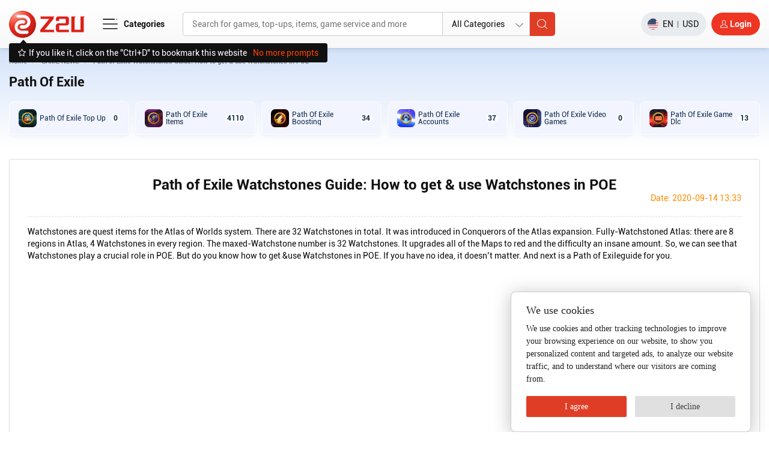

--- FILE ---
content_type: text/html; charset=utf-8
request_url: https://www.z2u.com/detail/path-of-exile-watchstones-guide-how-to-get-amp-use-watchstones-in-poe.html
body_size: 25617
content:
<!DOCTYPE html>
<html>
<head>
    <title>Path of Exile Watchstones Guide: How to get &amp; use Watchstones in POE - Z2U.COM</title>
    <meta name="keywords" content="Path of Exile Watchstones Guide: How to get &amp; use Watchstones in POE" />
    <meta name="description" content="Path of Exile Watchstones Guide: How to get &amp; use Watchstones in POE">
    <meta name="author" content="">
<meta charset="utf-8">
<meta http-equiv="X-UA-Compatible" content="IE=edge">
<meta name="viewport" content="width=device-width, initial-scale=1, maximum-scale=1, user-scalable=no">
<meta name="renderer" content="webkit">
<link rel="manifest" href="/manifest.json">
<meta name="theme-color" content="#ff6600">
<meta http-equiv="Cache-Control" content="no-cache, no-store, must-revalidate">
<meta http-equiv="Pragma" content="no-cache">
<meta http-equiv="Expires" content="0">
<meta http-equiv="Cache-Control" content="no-siteapp"/>
<!--<link href="https://www.z2u.com/themes/simpleboot3/en-us/public/assets/simpleboot3/themes/simpleboot3/bootstrap.min.css" rel="stylesheet">-->
<link href="/themes/simpleboot3/en-us/public/assets/simpleboot3/themes/simpleboot3/bootstrap.min.css" rel="stylesheet">
<link href="https://www.z2u.com/static/platform/css/jquery-ui.css" rel="stylesheet">
<link rel="stylesheet" href="https://www.z2u.com/static/platform/css/mainall.css?v=2025.502">
<link rel="stylesheet" href="https://www.z2u.com/static/platform/css/zu.css?v=2024.11.2">
<link rel="stylesheet" href="https://www.z2u.com/static/platform/css/authenticator.css?v=25">
<link rel="stylesheet" href="https://www.z2u.com/static/platform/css/other-sellers.css?v=2024.11.3">
<link rel="icon" sizes="192x192" href="https://www.z2u.com/static/platform/img/index/favicon.ico">
<link rel="stylesheet" href="https://www.z2u.com/static/platform/css/owl.css?v=1.1">
<link rel="stylesheet" href="https://www.z2u.com/static/platform/css/slick.css">
<link rel="stylesheet" href="https://www.z2u.com/static/platform/css/slick-theme.css?v=3">
<link href="https://www.z2u.com/themes/simpleboot3/en-us/public/assets/css/style.css?v=1.1" rel="stylesheet">
<link rel="stylesheet" href="https://www.z2u.com/static/platform/css/user-center.css?v=65">
<link rel="stylesheet" href="https://www.z2u.com/static/platform/css/mainNew.css?v=2025.8.27.64">
<script type="text/javascript">
    var GV = {
        ROOT: "https://www.z2u.com/",
        WEB_ROOT: "https://www.z2u.com/",
        JS_ROOT: "static/js/"
    };
</script>
<script src="/script.js"></script>
<script src="https://www.z2u.com/static/platform/js/jquery-1.11.3.min.js"></script>
<script src="https://www.z2u.com/themes/simpleboot3/en-us/public/assets/js/jquery-migrate-1.2.1.js"></script>
<!--wind 极限验证-->
<script src="https://www.z2u.com/static/js/wind.js"></script>
<!--首字母拼音-->
<script src="https://www.z2u.com/static/platform/js/Mtils2.js"></script>
<!-- Icon -->
<script src="https://www.z2u.com/static/platform/js/new-iconfont.js?v=3"></script>
<script src="https://www.z2u.com/static/platform/js/iconfont.js?v=66"></script>
<script src="https://www.z2u.com/static/platform/js/lodash.min.js"></script>
<script src="https://www.z2u.com/static/platform/js/zuiconfont.js?v=9"></script>
<script src="https://www.z2u.com/static/platform/js/slick.min.js"></script>
<!-- Global site tag (gtag.js) - Google Analytics -->

<!-- Facebook Pixel Code -->
<!--<script>
    !function(f,b,e,v,n,t,s)
    {if(f.fbq)return;n=f.fbq=function(){n.callMethod?
        n.callMethod.apply(n,arguments):n.queue.push(arguments)};
        if(!f._fbq)f._fbq=n;n.push=n;n.loaded=!0;n.version='2.0';
        n.queue=[];t=b.createElement(e);t.async=!0;
        t.src=v;s=b.getElementsByTagName(e)[0];
        s.parentNode.insertBefore(t,s)}(window, document,'script',
        'https://connect.facebook.net/en_US/fbevents.js');
    fbq('init', '725348595077149');
    fbq('track', 'PageView');
</script>
<noscript><img height="1" width="1" style="display:none"
               src="https://www.facebook.com/tr?id=725348595077149&ev=PageView&noscript=1"
/></noscript>-->
<!-- End Facebook Pixel Code -->
<!-- Google tag (gtag.js) -->
<script async src="https://www.googletagmanager.com/gtag/js?id=G-69SRPW1EZH"></script>
<script>
    window.dataLayer = window.dataLayer || [];
    function gtag(){dataLayer.push(arguments);}
    gtag('js', new Date());

    gtag('config', 'G-9V61VTZYST');
    gtag('config', 'G-69SRPW1EZH');
    gtag('config', 'G-NSXDSTZ1ZX');
    gtag('config', 'AW-11547342842', {
        'linker': {
            'domains': ['www.zc2t.com', 'zc2t.com', 'www.z2u.com', 'z2u.com']
        }
    });
</script>
<script>
    function IsPC() {
        var flag = true;
        if (/Android|webOS|iPhone|iPad|iPod|BlackBerry|IEMobile|Opera Mini/i.test(navigator.userAgent)) {
            flag = false;
        }
        return flag;
    }

    function z2uModel(is_show = 1) {
        $('.z2u .modalbox').css('display', is_show ? 'flex' : 'none');
    }

    function getToken(){
        var token = null;
        $.ajax({
            url:"https://www.z2u.com/public/createToken",
            type:"get",
            async: false,
            dataType:"json",
            success: function(data, textStatus, request){
                token =  request.getResponseHeader("__token__");
            }
        });
        return token;
    }
</script>
<script>(function(w,d,t,r,u){var f,n,i;w[u]=w[u]||[],f=function(){var o={ti:"355026858", enableAutoSpaTracking: true};o.q=w[u],w[u]=new UET(o),w[u].push("pageLoad")},n=d.createElement(t),n.src=r,n.async=1,n.onload=n.onreadystatechange=function(){var s=this.readyState;s&&s!=="loaded"&&s!=="complete"||(f(),n.onload=n.onreadystatechange=null)},i=d.getElementsByTagName(t)[0],i.parentNode.insertBefore(n,i)})(window,document,"script","//bat.bing.com/bat.js","uetq");</script>
<script>
    window.dataLayer = window.dataLayer || [];
    function gtag(){
        dataLayer.push(arguments);
    }
    gtag('consent', 'default', {
        'ad_storage': 'denied',
        'ad_user_data': 'denied',
        'ad_personalization': 'denied',
        'analytics_storage': 'denied',
        'region': [
            'AT', 'BE', 'BG', 'CY', 'CZ', 'DE', 'DK', 'EE', 'ES', 'FI', 'FR', 'GR', 'HR', 'HU', 'IE', 'IS', 'IT', 'LI', 'LT', 'LU', 'LV', 'MT', 'NL', 'NO', 'PL', 'PT', 'RO', 'SE', 'SI', 'SK'
        ],
    });
</script>

    <style>
        @media (max-width: 767.98px) {
            iframe{
                width: 100%!important;
            }
        }

        .news_deail{
            font-family: Arial!important;
        }

        header{
            box-shadow: 0 0.14px 2.29266px rgba(0, 0, 0, 0.03), 0 0.37px 4.42626px rgba(0, 0, 0, 0.05), 0 3px 7px rgba(0, 0, 0, 0.09);
        }

        .swiper-button-prev,
        .swiper-button-next {
            transform: scale(0.4);
            /*color: #333;      */
        }
        .swiper-button-prev {
            left: -20px !important;
            top: initial !important;
            bottom: 25px;
        }
        .swiper-button-next {
            right: -20px !important;
            top: initial !important;
            bottom: 25px;
        }

        @media (max-width: 767.98px) {
            .new-category-menu-wrap{
                padding-top: 15px;
            }
            .new-cate-wrapper{
                padding-top: 5px !important;
            }
            .swiper-button-prev {
                left: -13px !important;
            }
            .swiper-button-next {
                right: -13px !important;
            }
        }
    </style>
    <link rel="stylesheet" href="https://www.z2u.com/static/platform/css/swiper-bundle.min.css">
    <script src="https://www.z2u.com/static/platform/js/swiper-bundle.min.js"></script>
</head>
<div id="jianchan" class="z2u en">
    <div class="home">
        <link rel="stylesheet" href="https://www.z2u.com/static/platform/css/newNav.css?v=261">

<style>
    .noResTips{
        width: 100%;
        background-color: #fff6ec;
        border-radius: .3rem;
        padding: 10px 10px;
        text-align: center;
        color: #f94032;
        font-size: var(--zu-font-size-lg);
        margin: 0 15px -10px 15px;
    }
    .noResTips a{
        color: #f94032!important;
        text-decoration: underline;
    }
    .noResTips a:hover{
        text-decoration: none;
    }

    .linkMoreGameBtn{
        border: 1px solid #ff3918;
        padding: 2px 6px;
        border-radius: 99rem;
        line-height: 1;
    }
    .linkMoreGameBtn:hover, .linkMoreGameBtn:active, .linkMoreGameBtn:focus{
        background-color: #ff3918;
        color: #fff!important;
    }

    .menuInFlexStyle{
        display: flex!important;
        align-items: center!important;
    }
    .menuInFlexStyle .mLeftBox{
        line-height: 1.2;
    }
    .menuInFlexStyle .mRightBox{
        margin-left: auto;
    }
</style>

<p id="back-to-top">
    <a href="#top">
        <svg class="icon" aria-hidden="true">
            <use xlink:href="#icon-back_top"></use>
        </svg>
    <span></span>
    <!--<img width="50" src="https://www.z2u.com/static/platform/img/index/totop.png"/>-->
</a>
</p>
<div class="header-bar-fix hidden">
<header class="home_header en">
    <input type="hidden" name="lang-prefix" value="">
    <div class="container">
        <div class="row ">
                        <div class="col-md-12">
                <div class="language_currency">
                    <a href="javascript:void(0);" class="libox visible-xs kf-and-chat-phone-none">
                        <img src="https://www.z2u.com/static/platform/img/index/livesupport.png" alt="">
                    </a>
                    <a href="javascript:void(0);" class="libox visible-xs kf-and-chat-phone-none">
                        <img src="https://www.z2u.com/static/platform/img/index/contactus.png" alt="">
                    </a>

                                            <div class="libox" style="margin-top: 3px;">
<!--                            <a class="ticket-just-web-show" href="https://www.z2u.com/support/contact">Commit Tickets</a>&nbsp;&nbsp;-->
<!--                            <a href="https://www.z2u.com/faq/serviceList">My tickets</a>-->
                        </div>


                    <!-- Phone Search Button -->
                    <button type="button" class="newPhoneSearchButton">
                        <svg class="icon" aria-hidden="true">
                            <use xlink:href="#icon-sousuo"></use>
                        </svg>
                    </button>
                    <!-- End -->

                                        <a href="/register.html" class="libox">
                        <!--<img src="https://www.z2u.com/static/platform/img/index/account.png" alt="">-->
                        <svg class="icon" aria-hidden="true">
                            <use xlink:href="#icon-user1"></use>
                        </svg>
                        <span class="inline">Register</span>
                    </a>
                    <a href="https://www.z2u.com/login.html" class="libox">
                        <img src="https://www.z2u.com/static/platform/img/index/login.png" width="9" height="11" alt="">
                        <span class="inline">Login</span>
                    </a>
                                    </div>
            </div>
        </div>
    </div>
</header>
</div>


<header class="home_header_bottom " style="">
    <form class="search_form" action="/ItemStore.html" method="get">
        <div class="container">
            <div class="favorite-web-alert ">
                <img src="https://www.z2u.com/static/platform/img/pages/scang.svg">
                <span>If you like it, click on the "Ctrl+D" to bookmark this website</span>
                <button type="button" id="not_prompt_tip">No more prompts</button>
            </div>
            <div class="install-tips hidden" style="display: none;">
                <div class="title">Install Z2U?</div>
                <div class="zu-icon-quick">
                    <div class="zu-icon-box"><img class="w-100" src="https://www.z2u.com/static/platform/img/pages/quick-icon.png"></div>
                    <div class="zu-info-box">
                        For convenient and quick access to Z2U.com, you can click here to add a shortcut to your desktop.                    </div>
                </div>
                <div class="zu-flex zu-install-foot">
                    <button type="button" class="zu-btn-outline-grey-md Later-btn">Cancel</button>
                    <button id="addApps" type="button" class="zu-btn-danger-md"> Confirm</button>
                </div>
            </div>
            <div class="header_bottom_box">
                <button type="button" class="userMenuBtnNew">
                    <svg class="icon" aria-hidden="true">
                        <use xlink:href="#icon-caidan"></use>
                    </svg>
                </button>
                <!--<div class="logo_search">-->
                                    <div class="logobox">
                        <a href="https://www.z2u.com/">
                            <img src="https://www.z2u.com/static/platform/img/index/logo10.png" alt="" width="126" height="45">
                        </a>
                    </div>
                
                <!-- New Menu -->
                <div class="customCategoryWrapper">
                    <button type="button" class="customCategoryButton">
                        <svg class="icon" aria-hidden="true">
                            <use xlink:href="#icon-caidan"></use>
                        </svg>
                        <span>Categories</span>
                    </button>
                                        <div class="customMenuContainer">
                        <ul class="customMenuList">
                                                            <li class="customMenuItem customHasSubmenu">
                                    <a href="javascript:;" class="customMenuLink" onclick="return checkIsMobile()">game service</a>
                                    <ul class="customSubmenu">
                                                                                            <li class="customSubmenuItem customHasSubSubmenu">
                                                        <a href="https://www.z2u.com/catalog/game-gold" class="customSubmenuLink" onclick="return checkIsMobile()">Currency</a>
                                                        <ul class="customSubSubmenu">
                                                                                                                            <li class="customSubSubmenuItem"><a href="https://www.z2u.com/steam-global/Gold-1-4249" class="customSubSubmenuLink">Steam</a></li>
                                                                                                                            <li class="customSubSubmenuItem"><a href="https://www.z2u.com/fc-coins" class="customSubSubmenuLink">EA FC - FIFA 26</a></li>
                                                                                                                            <li class="customSubSubmenuItem"><a href="https://www.z2u.com/wow-classic-era/Gold-1-24975" class="customSubSubmenuLink">WoW Classic Era</a></li>
                                                                                                                            <li class="customSubSubmenuItem"><a href="https://www.z2u.com/diablo-4/Gold-1-8685" class="customSubSubmenuLink">Diablo IV</a></li>
                                                                                                                            <li class="customSubSubmenuItem"><a href="https://www.z2u.com/wow-classic-tbc/Gold-1-13024" class="customSubSubmenuLink">World of Warcraft: Mists of Pandaria Classic</a></li>
                                                                                                                            <li class="customSubSubmenuItem"><a href="https://www.z2u.com/throne-and-liberty/Gold-1-20704" class="customSubSubmenuLink">Throne and Liberty</a></li>
                                                                                                                            <li class="customSubSubmenuItem"><a href="https://www.z2u.com/8-ball-pool/Gold-1-1" class="customSubSubmenuLink">8BP</a></li>
                                                                                                                            <li class="customSubSubmenuItem"><a href="https://www.z2u.com/nba-2k-mt" class="customSubSubmenuLink">NBA 2K25</a></li>
                                                                                                                            <li class="customSubSubmenuItem"><a href="https://www.z2u.com/forza-horizon-5/Gold-1-16268" class="customSubSubmenuLink">FH5</a></li>
                                                                                                                            <li class="customSubSubmenuItem"><a href="https://www.z2u.com/undecember/Gold-1-18858" class="customSubSubmenuLink">Undecember</a></li>
                                                                                                                        <li class="customSubmenuItem"><a href="https://www.z2u.com/catalog/game-gold" class="customSubmenuLink view-all-link">View All</a></li>
                                                        </ul>
                                                    </li>
                                                                                                    <li class="customSubmenuItem customHasSubSubmenu">
                                                        <a href="https://www.z2u.com/catalog/items" class="customSubmenuLink" onclick="return checkIsMobile()">Items</a>
                                                        <ul class="customSubSubmenu">
                                                                                                                            <li class="customSubSubmenuItem"><a href="https://www.z2u.com/fn/items-3-4592" class="customSubSubmenuLink">Fortnite</a></li>
                                                                                                                            <li class="customSubSubmenuItem"><a href="https://www.z2u.com/steam-global/items-3-4249" class="customSubSubmenuLink">Steam</a></li>
                                                                                                                            <li class="customSubSubmenuItem"><a href="https://www.z2u.com/league-of-legends/items-3-8252" class="customSubSubmenuLink">League of Legends（PC）</a></li>
                                                                                                                            <li class="customSubSubmenuItem"><a href="https://www.z2u.com/call-of-duty-modern-warfare-iii/items-3-24925" class="customSubSubmenuLink">Call of Duty: Modern Warfare III 2023</a></li>
                                                                                                                            <li class="customSubSubmenuItem"><a href="https://www.z2u.com/fc-items" class="customSubSubmenuLink">EA FC - FIFA 26</a></li>
                                                                                                                            <li class="customSubSubmenuItem"><a href="https://www.z2u.com/clash-of-clans-global/items-3-4235" class="customSubSubmenuLink">Clash Of Clans (Global)</a></li>
                                                                                                                            <li class="customSubSubmenuItem"><a href="https://www.z2u.com/wow-classic-era/items-3-24975" class="customSubSubmenuLink">WoW Classic Era</a></li>
                                                                                                                            <li class="customSubSubmenuItem"><a href="https://www.z2u.com/diablo-4/items-3-8685" class="customSubSubmenuLink">Diablo IV</a></li>
                                                                                                                            <li class="customSubSubmenuItem"><a href="https://www.z2u.com/wow-classic-tbc/items-3-13024" class="customSubSubmenuLink">World of Warcraft: Mists of Pandaria Classic</a></li>
                                                                                                                            <li class="customSubSubmenuItem"><a href="https://www.z2u.com/throne-and-liberty/items-3-20704" class="customSubSubmenuLink">Throne and Liberty</a></li>
                                                                                                                        <li class="customSubmenuItem"><a href="https://www.z2u.com/catalog/items" class="customSubmenuLink view-all-link">View All</a></li>
                                                        </ul>
                                                    </li>
                                                                                                    <li class="customSubmenuItem customHasSubSubmenu">
                                                        <a href="https://www.z2u.com/catalog/boosting" class="customSubmenuLink" onclick="return checkIsMobile()">Boosting</a>
                                                        <ul class="customSubSubmenu">
                                                                                                                            <li class="customSubSubmenuItem"><a href="https://www.z2u.com/fn/boosting-service-4-4592" class="customSubSubmenuLink">Fortnite</a></li>
                                                                                                                            <li class="customSubSubmenuItem"><a href="https://www.z2u.com/steam-global/boosting-service-4-4249" class="customSubSubmenuLink">Steam</a></li>
                                                                                                                            <li class="customSubSubmenuItem"><a href="https://www.z2u.com/call-of-duty-black-ops-7/boosting-service-4-35189" class="customSubSubmenuLink">Call of Duty: Black Ops 7</a></li>
                                                                                                                            <li class="customSubSubmenuItem"><a href="https://www.z2u.com/league-of-legends/boosting-service-4-8252" class="customSubSubmenuLink">League of Legends（PC）</a></li>
                                                                                                                            <li class="customSubSubmenuItem"><a href="https://www.z2u.com/fc-boosting" class="customSubSubmenuLink">EA FC - FIFA 26</a></li>
                                                                                                                            <li class="customSubSubmenuItem"><a href="https://www.z2u.com/clash-of-clans-global/boosting-service-4-4235" class="customSubSubmenuLink">Clash Of Clans (Global)</a></li>
                                                                                                                            <li class="customSubSubmenuItem"><a href="https://www.z2u.com/wow-classic-era/boosting-service-4-24975" class="customSubSubmenuLink">WoW Classic Era</a></li>
                                                                                                                            <li class="customSubSubmenuItem"><a href="https://www.z2u.com/diablo-4/boosting-service-4-8685" class="customSubSubmenuLink">Diablo IV</a></li>
                                                                                                                            <li class="customSubSubmenuItem"><a href="https://www.z2u.com/genshin-impact/boosting-service-4-11360" class="customSubSubmenuLink">Genshin Impact</a></li>
                                                                                                                            <li class="customSubSubmenuItem"><a href="https://www.z2u.com/throne-and-liberty/boosting-service-4-20704" class="customSubSubmenuLink">Throne and Liberty</a></li>
                                                                                                                        <li class="customSubmenuItem"><a href="https://www.z2u.com/catalog/boosting" class="customSubmenuLink view-all-link">View All</a></li>
                                                        </ul>
                                                    </li>
                                                                                    </ul>
                                </li>
                                                            <li class="customMenuItem customHasSubmenu">
                                    <a href="javascript:;" class="customMenuLink" onclick="return checkIsMobile()">Gaming</a>
                                    <ul class="customSubmenu">
                                                                                            <li class="customSubmenuItem customHasSubSubmenu">
                                                        <a href="https://www.z2u.com/catalog/accounts" class="customSubmenuLink" onclick="return checkIsMobile()">Accounts</a>
                                                        <ul class="customSubSubmenu">
                                                                                                                            <li class="customSubSubmenuItem"><a href="https://www.z2u.com/XBOX/accounts-5-11124" class="customSubSubmenuLink">XBOX Live (Microsoft)</a></li>
                                                                                                                            <li class="customSubSubmenuItem"><a href="https://www.z2u.com/fn/account-5-4592" class="customSubSubmenuLink">Fortnite</a></li>
                                                                                                                            <li class="customSubSubmenuItem"><a href="https://www.z2u.com/steam-global/accounts-5-4249" class="customSubSubmenuLink">Steam</a></li>
                                                                                                                            <li class="customSubSubmenuItem"><a href="https://www.z2u.com/call-of-duty-black-ops-7/accounts-5-35189" class="customSubSubmenuLink">Call of Duty: Black Ops 7</a></li>
                                                                                                                            <li class="customSubSubmenuItem"><a href="https://www.z2u.com/league-of-legends/accounts-5-8252" class="customSubSubmenuLink">League of Legends（PC）</a></li>
                                                                                                                            <li class="customSubSubmenuItem"><a href="https://www.z2u.com/call-of-duty-modern-warfare-iii/accounts-5-24925" class="customSubSubmenuLink">Call of Duty: Modern Warfare III 2023</a></li>
                                                                                                                            <li class="customSubSubmenuItem"><a href="https://www.z2u.com/fc-accounts" class="customSubSubmenuLink">EA FC - FIFA 26</a></li>
                                                                                                                            <li class="customSubSubmenuItem"><a href="https://www.z2u.com/clash-of-clans-global/accounts-5-4235" class="customSubSubmenuLink">Clash Of Clans (Global)</a></li>
                                                                                                                            <li class="customSubSubmenuItem"><a href="https://www.z2u.com/wow-classic-era/accounts-5-24975" class="customSubSubmenuLink">WoW Classic Era</a></li>
                                                                                                                            <li class="customSubSubmenuItem"><a href="https://www.z2u.com/fm26/accounts-5-35530" class="customSubSubmenuLink">Football Manager 26</a></li>
                                                                                                                        <li class="customSubmenuItem"><a href="https://www.z2u.com/catalog/accounts" class="customSubmenuLink view-all-link">View All</a></li>
                                                        </ul>
                                                    </li>
                                                                                                    <li class="customSubmenuItem customHasSubSubmenu">
                                                        <a href="https://www.z2u.com/catalog/Video-Games" class="customSubmenuLink" onclick="return checkIsMobile()">Video Games</a>
                                                        <ul class="customSubSubmenu">
                                                                                                                            <li class="customSubSubmenuItem"><a href="https://www.z2u.com/XBOX/Video-Games-9-11124" class="customSubSubmenuLink">XBOX Live (Microsoft)</a></li>
                                                                                                                            <li class="customSubSubmenuItem"><a href="https://www.z2u.com/steam-global/video-games-9-4249" class="customSubSubmenuLink">Steam</a></li>
                                                                                                                            <li class="customSubSubmenuItem"><a href="https://www.z2u.com/call-of-duty-black-ops-7/video-games-9-35189" class="customSubSubmenuLink">Call of Duty: Black Ops 7</a></li>
                                                                                                                            <li class="customSubSubmenuItem"><a href="https://www.z2u.com/call-of-duty-modern-warfare-iii/video-games-9-24925" class="customSubSubmenuLink">Call of Duty: Modern Warfare III 2023</a></li>
                                                                                                                            <li class="customSubSubmenuItem"><a href="https://www.z2u.com/fc-video-games" class="customSubSubmenuLink">EA FC - FIFA 26</a></li>
                                                                                                                            <li class="customSubSubmenuItem"><a href="https://www.z2u.com/clash-of-clans-global/video-games-9-4235" class="customSubSubmenuLink">Clash Of Clans (Global)</a></li>
                                                                                                                            <li class="customSubSubmenuItem"><a href="https://www.z2u.com/diablo-4/video-games-9-8685" class="customSubSubmenuLink">Diablo IV</a></li>
                                                                                                                            <li class="customSubSubmenuItem"><a href="https://www.z2u.com/wow-classic-tbc/video-games-9-13024" class="customSubSubmenuLink">World of Warcraft: Mists of Pandaria Classic</a></li>
                                                                                                                            <li class="customSubSubmenuItem"><a href="https://www.z2u.com/hot-products/single-player-9-28472" class="customSubSubmenuLink">Hot Products</a></li>
                                                                                                                            <li class="customSubSubmenuItem"><a href="https://www.z2u.com/nba-2k-video-games" class="customSubSubmenuLink">NBA 2K25</a></li>
                                                                                                                        <li class="customSubmenuItem"><a href="https://www.z2u.com/catalog/Video-Games" class="customSubmenuLink view-all-link">View All</a></li>
                                                        </ul>
                                                    </li>
                                                                                    </ul>
                                </li>
                                                            <li class="customMenuItem customHasSubmenu">
                                    <a href="https://www.z2u.com/catalog/top-up" class="customMenuLink" onclick="return checkIsMobile()">Top up</a>
                                    <ul class="customSubmenu">
                                                                                            <li class="customSubmenuItem"><a href="https://www.z2u.com/XBOX/Top-Up-2-11124" class="customSubmenuLink">XBOX Live (Microsoft)</a></li>
                                                                                                    <li class="customSubmenuItem"><a href="https://www.z2u.com/fn/topup-2-4592" class="customSubmenuLink">Fortnite</a></li>
                                                                                                    <li class="customSubmenuItem"><a href="https://www.z2u.com/steam-global/Top-Up-2-4249" class="customSubmenuLink">Steam</a></li>
                                                                                                    <li class="customSubmenuItem"><a href="https://www.z2u.com/call-of-duty-black-ops-7/top-up-2-35189" class="customSubmenuLink">Call of Duty: Black Ops 7</a></li>
                                                                                                    <li class="customSubmenuItem"><a href="https://www.z2u.com/league-of-legends/Top-Up-2-8252" class="customSubmenuLink">League of Legends（PC）</a></li>
                                                                                                    <li class="customSubmenuItem"><a href="https://www.z2u.com/call-of-duty-modern-warfare-iii/Top-Up-2-24925" class="customSubmenuLink">Call of Duty: Modern Warfare III 2023</a></li>
                                                                                                    <li class="customSubmenuItem"><a href="https://www.z2u.com/fc-points" class="customSubmenuLink">EA FC - FIFA 26</a></li>
                                                                                                    <li class="customSubmenuItem"><a href="https://www.z2u.com/clash-of-clans-global/Top-Up-2-4235" class="customSubmenuLink">Clash Of Clans (Global)</a></li>
                                                                                                    <li class="customSubmenuItem"><a href="https://www.z2u.com/diablo-4/Top-Up-2-8685" class="customSubmenuLink">Diablo IV</a></li>
                                                                                                    <li class="customSubmenuItem"><a href="https://www.z2u.com/xbox/Top-Up-2-10189" class="customSubmenuLink">Xbox Game Pass Ultimate(XGPU)</a></li>
                                                                                                <li class="customSubmenuItem"><a href="https://www.z2u.com/catalog/top-up" class="customSubmenuLink view-all-link">View All</a></li>
                                                                                </ul>
                                </li>
                                                            <li class="customMenuItem customHasSubmenu">
                                    <a href="https://www.z2u.com/catalog/gift-cards" class="customMenuLink" onclick="return checkIsMobile()">Gift Cards</a>
                                    <ul class="customSubmenu">
                                                                                            <li class="customSubmenuItem"><a href="https://www.z2u.com/XBOX/gift-card-10-11124" class="customSubmenuLink">XBOX Live (Microsoft)</a></li>
                                                                                                    <li class="customSubmenuItem"><a href="https://www.z2u.com/steam-global/gift-card-10-4249" class="customSubmenuLink">Steam</a></li>
                                                                                                    <li class="customSubmenuItem"><a href="https://www.z2u.com/call-of-duty-black-ops-7/gift-card-10-35189" class="customSubmenuLink">Call of Duty: Black Ops 7</a></li>
                                                                                                    <li class="customSubmenuItem"><a href="https://www.z2u.com/league-of-legends/gift-card-10-8252" class="customSubmenuLink">League of Legends（PC）</a></li>
                                                                                                    <li class="customSubmenuItem"><a href="https://www.z2u.com/world-of-warcraft-time-card/gift-card-10-20133" class="customSubmenuLink">World of Warcraft Time Card</a></li>
                                                                                                    <li class="customSubmenuItem"><a href="https://www.z2u.com/diablo-4/gift-card-10-8685" class="customSubmenuLink">Diablo IV</a></li>
                                                                                                    <li class="customSubmenuItem"><a href="https://www.z2u.com/dolby-access-atmos/activation-code-10-26384" class="customSubmenuLink">Dolby Access Atmos</a></li>
                                                                                                    <li class="customSubmenuItem"><a href="https://www.z2u.com/hot-products/gift-card-10-28472" class="customSubmenuLink">Hot Products</a></li>
                                                                                                    <li class="customSubmenuItem"><a href="https://www.z2u.com/halo-infinite/gift-card-10-16261" class="customSubmenuLink">Halo Infinite</a></li>
                                                                                                    <li class="customSubmenuItem"><a href="https://www.z2u.com/call-of-duty-black-ops-6/gift-card-10-29114" class="customSubmenuLink">Call of Duty: Black Ops 6</a></li>
                                                                                                <li class="customSubmenuItem"><a href="https://www.z2u.com/catalog/gift-cards" class="customSubmenuLink view-all-link">View All</a></li>
                                                                                </ul>
                                </li>
                                                            <li class="customMenuItem customHasSubmenu">
                                    <a href="https://www.z2u.com/catalog/software" class="customMenuLink" onclick="return checkIsMobile()">Software &amp; Apps</a>
                                    <ul class="customSubmenu">
                                                                                            <li class="customSubmenuItem"><a href="https://www.z2u.com/ableton-live/software-14-30140" class="customSubmenuLink">Ableton Live</a></li>
                                                                                                    <li class="customSubmenuItem"><a href="https://www.z2u.com/adguard/software-14-32408" class="customSubmenuLink">AdGuard</a></li>
                                                                                                    <li class="customSubmenuItem"><a href="https://www.z2u.com/adobe-acrobat-pro/software-14-32666" class="customSubmenuLink">Adobe Acrobat Pro</a></li>
                                                                                                    <li class="customSubmenuItem"><a href="https://www.z2u.com/adobe-photoshop-premiere-elements-2025-bundle/software-14-32858" class="customSubmenuLink">Adobe Photoshop & Premiere Elements 2025 Bundle</a></li>
                                                                                                    <li class="customSubmenuItem"><a href="https://www.z2u.com/3dmark/software-14-33125" class="customSubmenuLink">3DMark</a></li>
                                                                                                    <li class="customSubmenuItem"><a href="https://www.z2u.com/adobe-after-effects-2022/software-14-34016" class="customSubmenuLink">Adobe After Effects 2022</a></li>
                                                                                                    <li class="customSubmenuItem"><a href="https://www.z2u.com/abeplayer-tv/software-14-34046" class="customSubmenuLink">Abeplayer TV</a></li>
                                                                                                    <li class="customSubmenuItem"><a href="https://www.z2u.com/acf-pro/software-14-34207" class="customSubmenuLink">ACF PRO</a></li>
                                                                                                    <li class="customSubmenuItem"><a href="https://www.z2u.com/acronis/software-14-34844" class="customSubmenuLink">Acronis</a></li>
                                                                                                    <li class="customSubmenuItem"><a href="https://www.z2u.com/mixcraft-pro-9/software-14-35535" class="customSubmenuLink">Acoustica Mixcraft Pro Studio 9</a></li>
                                                                                                <li class="customSubmenuItem"><a href="https://www.z2u.com/catalog/software" class="customSubmenuLink view-all-link">View All</a></li>
                                                                                </ul>
                                </li>
                                                            <li class="customMenuItem customHasSubmenu">
                                    <a href="https://www.z2u.com/catalog/accounts" class="customMenuLink" onclick="return checkIsMobile()">Accounts</a>
                                    <ul class="customSubmenu">
                                                                                            <li class="customSubmenuItem"><a href="https://www.z2u.com/XBOX/accounts-5-11124" class="customSubmenuLink">XBOX Live (Microsoft)</a></li>
                                                                                                    <li class="customSubmenuItem"><a href="https://www.z2u.com/fn/account-5-4592" class="customSubmenuLink">Fortnite</a></li>
                                                                                                    <li class="customSubmenuItem"><a href="https://www.z2u.com/steam-global/accounts-5-4249" class="customSubmenuLink">Steam</a></li>
                                                                                                    <li class="customSubmenuItem"><a href="https://www.z2u.com/call-of-duty-black-ops-7/accounts-5-35189" class="customSubmenuLink">Call of Duty: Black Ops 7</a></li>
                                                                                                    <li class="customSubmenuItem"><a href="https://www.z2u.com/league-of-legends/accounts-5-8252" class="customSubmenuLink">League of Legends（PC）</a></li>
                                                                                                    <li class="customSubmenuItem"><a href="https://www.z2u.com/call-of-duty-modern-warfare-iii/accounts-5-24925" class="customSubmenuLink">Call of Duty: Modern Warfare III 2023</a></li>
                                                                                                    <li class="customSubmenuItem"><a href="https://www.z2u.com/fc-accounts" class="customSubmenuLink">EA FC - FIFA 26</a></li>
                                                                                                    <li class="customSubmenuItem"><a href="https://www.z2u.com/clash-of-clans-global/accounts-5-4235" class="customSubmenuLink">Clash Of Clans (Global)</a></li>
                                                                                                    <li class="customSubmenuItem"><a href="https://www.z2u.com/wow-classic-era/accounts-5-24975" class="customSubmenuLink">WoW Classic Era</a></li>
                                                                                                    <li class="customSubmenuItem"><a href="https://www.z2u.com/fm26/accounts-5-35530" class="customSubmenuLink">Football Manager 26</a></li>
                                                                                                <li class="customSubmenuItem"><a href="https://www.z2u.com/catalog/accounts" class="customSubmenuLink view-all-link">View All</a></li>
                                                                                </ul>
                                </li>
                                                            <li class="customMenuItem customHasSubmenu">
                                    <a href="https://www.z2u.com/catalog/mobile-recharges" class="customMenuLink" onclick="return checkIsMobile()">Mobile Recharges</a>
                                    <ul class="customSubmenu">
                                                                                            <li class="customSubmenuItem"><a href="https://www.z2u.com/mobile-credit/mobile-recharges-19-32588" class="customSubmenuLink">Mobile Credit</a></li>
                                                                                                <li class="customSubmenuItem"><a href="https://www.z2u.com/catalog/mobile-recharges" class="customSubmenuLink view-all-link">View All</a></li>
                                                                                </ul>
                                </li>
                                                    </ul>
                    </div>
                </div>
                <!-- End Menu -->

                <!-- New Search Bar -->
                                    <div class="mainSearchBar">
                        <div class="searchContainer">
                            <!--<button type="button" class="backCloseBtn">
                                <svg class="icon" aria-hidden="true">
                                    <use xlink:href="#icon-back"></use>
                                </svg>
                            </button>-->

                            <!-- 输入框 -->
                            <div class="formBox">
                                <button type="button" class="clearInputBoxIconBtn">
                                    <svg class="icon" aria-hidden="true">
                                        <use xlink:href="#icon-guanbicuowu"></use>
                                    </svg>
                                </button>
                                <input name="keyword" autocomplete="off" value="" class="formIn search_input" placeholder="Search for games, top-ups, items, game service and more" />
                            </div>

                            <!-- 模拟Select -->
                            <div class="selectBox">
                                <div class="custom-select">
                                                                        <div class="select-btn">
                                    <span class="arrowIcon">
                                        <svg class="icon" aria-hidden="true">
                                            <use xlink:href="#icon-ai-arrow-down"></use>
                                        </svg>
                                    </span>
                                        <span class="selectedText">All Categories</span>
                                    </div>

                                    <ul class="select-options">
                                        <li class="li-item active">
                                            <svg class="icon" aria-hidden="true">
                                                <use xlink:href="#icon-zhengquetishi"></use>
                                            </svg>
                                            <span>All Categories</span>
                                        </li>
                                        <div class="hrLine">
                                            <span class="smallText">Categories</span>
                                        </div>
                                                                                    <li class="li-item" data-service-id="1">
                                                <svg class="icon" aria-hidden="true">
                                                    <use xlink:href="#icon-zhengquetishi"></use>
                                                </svg>
                                                <span>Currency</span>
                                            </li>
                                                                                    <li class="li-item" data-service-id="2">
                                                <svg class="icon" aria-hidden="true">
                                                    <use xlink:href="#icon-zhengquetishi"></use>
                                                </svg>
                                                <span>Top up</span>
                                            </li>
                                                                                    <li class="li-item" data-service-id="3">
                                                <svg class="icon" aria-hidden="true">
                                                    <use xlink:href="#icon-zhengquetishi"></use>
                                                </svg>
                                                <span>Items</span>
                                            </li>
                                                                                    <li class="li-item" data-service-id="4">
                                                <svg class="icon" aria-hidden="true">
                                                    <use xlink:href="#icon-zhengquetishi"></use>
                                                </svg>
                                                <span>Boosting</span>
                                            </li>
                                                                                    <li class="li-item" data-service-id="5">
                                                <svg class="icon" aria-hidden="true">
                                                    <use xlink:href="#icon-zhengquetishi"></use>
                                                </svg>
                                                <span>Accounts</span>
                                            </li>
                                                                                    <li class="li-item" data-service-id="9">
                                                <svg class="icon" aria-hidden="true">
                                                    <use xlink:href="#icon-zhengquetishi"></use>
                                                </svg>
                                                <span>Video Games</span>
                                            </li>
                                                                                    <li class="li-item" data-service-id="10">
                                                <svg class="icon" aria-hidden="true">
                                                    <use xlink:href="#icon-zhengquetishi"></use>
                                                </svg>
                                                <span>Gift Cards</span>
                                            </li>
                                                                                    <li class="li-item" data-service-id="11">
                                                <svg class="icon" aria-hidden="true">
                                                    <use xlink:href="#icon-zhengquetishi"></use>
                                                </svg>
                                                <span>Coupons &amp; Savings</span>
                                            </li>
                                                                                    <li class="li-item" data-service-id="12">
                                                <svg class="icon" aria-hidden="true">
                                                    <use xlink:href="#icon-zhengquetishi"></use>
                                                </svg>
                                                <span>Subscriptions</span>
                                            </li>
                                                                                    <li class="li-item" data-service-id="14">
                                                <svg class="icon" aria-hidden="true">
                                                    <use xlink:href="#icon-zhengquetishi"></use>
                                                </svg>
                                                <span>Software &amp; Apps</span>
                                            </li>
                                                                                    <li class="li-item" data-service-id="15">
                                                <svg class="icon" aria-hidden="true">
                                                    <use xlink:href="#icon-zhengquetishi"></use>
                                                </svg>
                                                <span>Game DLC</span>
                                            </li>
                                                                                    <li class="li-item" data-service-id="16">
                                                <svg class="icon" aria-hidden="true">
                                                    <use xlink:href="#icon-zhengquetishi"></use>
                                                </svg>
                                                <span>Gaming eCards</span>
                                            </li>
                                                                                    <li class="li-item" data-service-id="17">
                                                <svg class="icon" aria-hidden="true">
                                                    <use xlink:href="#icon-zhengquetishi"></use>
                                                </svg>
                                                <span>eGift Cards</span>
                                            </li>
                                                                                    <li class="li-item" data-service-id="18">
                                                <svg class="icon" aria-hidden="true">
                                                    <use xlink:href="#icon-zhengquetishi"></use>
                                                </svg>
                                                <span>Retail Gift Cards</span>
                                            </li>
                                                                                    <li class="li-item" data-service-id="19">
                                                <svg class="icon" aria-hidden="true">
                                                    <use xlink:href="#icon-zhengquetishi"></use>
                                                </svg>
                                                <span>Mobile Recharges</span>
                                            </li>
                                                                            </ul>
                                </div>
                            </div>

                            <!-- 搜索按钮 -->
                            <div class="iconBox">
                                <button type="submit" class="sBtn">
                                    <svg class="icon" aria-hidden="true">
                                        <use xlink:href="#icon-search"></use>
                                    </svg>
                                </button>
                            </div>
                        </div>

                        <!-- 搜索下拉 -->
                        <!-- 输入框值为空 推荐下拉内容 -->
                        <div id="showRecommendations" class="resultsDropdown dropdownContainerWrapper">
                            <div class="mainBody">
                                <div class="productContainer">
                                    <ul class="gameListUl search_result" style="border-bottom: 0;">
                                    </ul>
                                    <div class="viewMoreBtnBar hidden">
                                        <a role="button" style="display: inline;" href="https://www.z2u.com/gamelist.html">View All</a>
                                    </div>
                                </div>
                            </div>
                            <div style="display: none; justify-content: center; width: 100%;">
                                <a class="text-danger linkMoreGameBtn" href="https://www.z2u.com/ItemStore.html">View More</a>
                            </div>
                        </div>

                        <!-- 输入框有值 根据关键词显示下拉内容 -->
                        <div id="showSearchResults" class="resultsDropdown dropdownContainerWrapper" style="display: none;">
                            <div class="mainBody">
                                <h3 class="bTitle">Found results</h3>
                                <div class="productContainer">

                                    <!-- 搜索游戏 -->
                                    <ul class="gameListUl search_result">

                                    </ul>

                                    <!-- 搜索产品 -->
                                    <ul class="productListUl search_product">

                                    </ul>
                                </div>
                            </div>

                            <div class="footWrap">
                                <a role="button">View More <span class="result_nums"></span> Results</a>
                            </div>
                        </div>
                    </div>

                    <script>
                        $(document).ready(function() {
                            var $selectOptions = $('.select-options');
                            var $selectBtn = $('.select-btn');
                            var isDropdownOpen = false;
                            var body = $('body');

                            $selectBtn.click(function(e) {
                                e.stopPropagation();
                                if (!isDropdownOpen) {
                                    $selectOptions.slideDown(50);
                                    isDropdownOpen = true;
                                }else {
                                    $selectOptions.slideUp(50);
                                    isDropdownOpen = false;
                                };

                                if (!$('.home_header_bottom .header_bottom_box .classification .menu').hasClass('hidden')) {
                                    $('.home_header_bottom .header_bottom_box .classification .menu').addClass('hidden');
                                };
                            });

                            $selectOptions.find('.li-item').click(function() {
                                $selectOptions.find('.li-item').removeClass('active');
                                $(this).addClass('active');
                                var selectedText = $(this).find('span').text();
                                $selectBtn.find('.selectedText').text(selectedText);
                                $selectOptions.slideUp(50);
                                isDropdownOpen = false;
                            });

                            $(document).click(function(e) {
                                if (!$(e.target).closest('.custom-select').length) {
                                    $selectOptions.slideUp(50);
                                    isDropdownOpen = false;
                                }
                            });

                            $(document).on('click','.mainSearchBar .searchContainer .selectBox .select-options .li-item',function (){
                                //var keyword = "";
                                var keyword = $('.mainSearchBar .searchContainer .formBox .formIn').val();
                                //console.log(keyword)
                                var serverId = $(this).attr('data-service-id'); // 获取选中的服务器ID
                                //console.log(serverId)
                                searchAndReplaceContent(keyword, serverId);
                            });

                            function searchAndReplaceContent(keyword, serverId) {
                                // 重置结果数量
                                $('.result_nums').html('');
                                $.ajax({
                                    type: 'get',
                                    url: "/searchlist.html",
                                    dataType: 'json',
                                    data: {keyword: keyword, service_id: serverId},
                                    success: (res) => {
                                        $('.search_result').html('');
                                        if (res.code) {
                                            if (keyword == 'search_in_default'){
                                                $(".viewMoreBtnBar").removeClass('hidden');
                                            }else {
                                                $(".viewMoreBtnBar").addClass('hidden');
                                            }
                                            var input_keyword = $('.search_input').val().trim();
                                            if (input_keyword.length == 0) {
                                                input_keyword = 'search_in_default';
                                            }
                                            if (res.code == 1) {
                                                $('.search_result').append(res.data.html);
                                                //removeFirstActive();
                                            }
                                        }
                                    },
                                    error: () => {

                                    }
                                });

                                $.ajax({
                                    url: "https://www.z2u.com/searchProduct",
                                    type: 'GET',
                                    data: {keyword: keyword, service_id: serverId },
                                    dataType: 'json',
                                    success: function(response) {
                                        //$('.mainSearchBar .resultsDropdown .mainBody .productContainer .productListUl').empty();
                                        //$('.mainSearchBar .resultsDropdown .mainBody .productContainer .productListUl').html(response.data.html);
                                        //$('.result_nums').html(response.data.total);

                                        // 检查数据是否有效
                                        if (response.code === 1 && response.data && response.data.html) {
                                            // 清空并设置产品列表
                                            $('.mainSearchBar .resultsDropdown .mainBody .productContainer .productListUl').empty();
                                            $('.mainSearchBar .resultsDropdown .mainBody .productContainer .productListUl').html(response.data.html);

                                            // 设置结果数量
                                            $('.mainSearchBar .resultsDropdown .footWrap a').show();
                                            $('.result_nums').html(response.data.total);
                                        } else {
                                            // 没有结果的情况
                                            //$('.mainSearchBar .resultsDropdown .mainBody .productContainer .productListUl').empty();
                                            //$('.result_nums').html('0');

                                            $('.search_product').html('<div class="noResTips">Unable to find desired results? <a href="https://www.z2u.com/support/contact?selects=71,72">click feedback</a> to Z2U team.</div>');
                                            $('.mainSearchBar .resultsDropdown .footWrap a').hide();
                                        };
                                    }
                                });
                            };


                            // 判断用户是否输入内容，如果输入框值为空，则显示推荐内容下拉，如果输入有值则显示异步加载数据
                            var searchInput = $('.mainSearchBar .searchContainer .formBox .formIn');
                            var recommendations = $('#showRecommendations');
                            var searchResults = $('#showSearchResults');
                            var clearInputBtn = $('.mainSearchBar .searchContainer .formBox .clearInputBoxIconBtn');

                            // 点击输入框 显示推荐内容下拉
                            searchInput.click(function (){
                                showRecommendations();
                                // 显示遮罩蒙版
                                $('#overlay').fadeIn();
                                // 禁止页面滚动
                                $('body').css('overflow', 'hidden');

                            });

                            // 输入框Click事件
                            searchInput.on('click',function (){
                                var value = $(this).val().trim();
                                if(value != ''){
                                    // 如果输入框有值，显示异步加载数据
                                    hideRecommendations();
                                    showSearchResults(value);
                                    clearInputBtn.show();
                                };

                                $('.load_product .dropdownCreateWrapper').removeClass('show');

                                if (!$('.home_header_bottom .header_bottom_box .classification .menu').hasClass('hidden')) {
                                    $('.home_header_bottom .header_bottom_box .classification .menu').addClass('hidden');
                                };
                            });

                            // 输入框Keyup事件
                            searchInput.on('keyup', function() {
                                var value = $(this).val().trim();

                                // 如果输入框为空，显示推荐内容
                                if (value === '') {
                                    showRecommendations();
                                    hideSearchResults();
                                    clearInputBtn.hide();
                                } else {
                                    // 如果输入框有值，显示异步加载数据
                                    hideRecommendations();
                                    showSearchResults(value);
                                    clearInputBtn.show();
                                    $(".viewMoreBtnBar").addClass('hidden');
                                }
                            });

                            // 点击清空输入框按钮，把输入框置空，再隐藏搜索结果下拉，展示推荐下拉
                            clearInputBtn.on('click', function() {
                                $(this).parent().find('input').val('');
                                var value = $(this).parent().find('input').val().trim();

                                // 如果输入框为空，显示推荐内容
                                if (value === '') {
                                    showRecommendations();
                                    hideSearchResults();
                                    clearInputBtn.hide();
                                    $(".viewMoreBtnBar").removeClass('hidden');
                                };
                            });

                            // 当用户点击页面空白处时隐藏所有下拉
                            body.on('click', function(e) {
                                if (!$(e.target).closest(searchInput).length &&
                                    !$(e.target).closest(clearInputBtn).length &&
                                    !$(e.target).closest(recommendations).length &&
                                    !$(e.target).closest($selectOptions).length &&
                                    !$(e.target).closest(searchResults).length) {
                                    hideRecommendations();
                                    hideSearchResults();
                                    // 隐藏遮罩蒙版
                                    $('#overlay').fadeOut();
                                    // 允许页面滚动
                                    $('body').css('overflow', 'auto');
                                }
                            });

                            function showRecommendations() {
                                recommendations.addClass('show');
                                // 在这里加载推荐内容
                            }

                            function hideRecommendations() {
                                recommendations.removeClass('show');
                                // 清除推荐内容
                            }

                            function showSearchResults(keyword) {
                                searchResults.addClass('show');
                                // 在这里进行异步搜索
                                // 根据keyword搜索数据，并将结果追加到#showSearchResults元素中
                            }

                            function hideSearchResults() {
                                searchResults.removeClass('show');
                                // 清除搜索结果
                            }

                            // 手机显示搜索按钮
                            $('.newPhoneSearchButton').click(function (){
                                $('.mainSearchBar').show();
                            });

                            // 关闭手机搜索条
                            $('.mainSearchBar .searchContainer .backCloseBtn').click(function (){
                                $('.mainSearchBar').hide();
                            });


                            // 跳转URL函数
                            function jumpPage() {
                                // 获取关键词
                                var keyword = $('.mainSearchBar .searchContainer .formBox .formIn').val();
                                //console.log(keyword)

                                // 获取ID
                                var activeLi = $('.select-options .active');
                                var serviceId = activeLi.attr('data-service-id');
                                //console.log(serviceId)

                                // 检查 serviceId 是否已定义
                                if (typeof serviceId === 'undefined' || serviceId === null) {
                                    serviceId = ''; // 如果未定义，则将其设置为空字符串
                                };

                                // 搜索结果页面的 URL
                                var searchUrl = "/ItemStore.html";
                                searchUrl += '?keyword=' + encodeURIComponent(keyword) + (serviceId ? '&service=' + encodeURIComponent(serviceId) : '');
                                searchUrl = encryptUrlWithExpiry(searchUrl, 1440); // 1天后过期
                                //console.log(searchUrl)

                                // 跳转到搜索页
                                window.location.href = searchUrl;
                            };

                            // 容器是否存在
                            // var $searchGameBar = $('.searchGameBar');
                            // if ($searchGameBar.length == 0){
                                // 点击搜索按钮跳转至搜索结果页
                                $('.mainSearchBar .searchContainer .iconBox .sBtn').click(function (e){
                                    // 阻止表单提交
                                    e.preventDefault();

                                    jumpPage();
                                });
                            // };

                            // 查看更多结果
                            $(document).on('click', '.mainSearchBar .resultsDropdown .footWrap a', function (){
                                jumpPage();
                            });

                            function encryptUrlWithExpiry(url, expiryMinutes) {
                                const [baseUrl, queryString] = url.split("?");

                                if (!queryString) return url;

                                // 1. 加入过期时间（当前时间 + expiryMinutes）
                                const expiryTime = Date.now() + expiryMinutes * 60 * 1000;
                                const dataToEncrypt = `${queryString}&expiry=${expiryTime}`;

                                // 2. Base64编码（隐藏参数名）
                                const encrypted = btoa(encodeURIComponent(dataToEncrypt));

                                // 3. 返回加密后的URL（格式：baseUrl?data=xxxx）
                                return `${baseUrl}?search=${encrypted}`;
                            }
                        });
                    </script>
                                <!-- End New Search Bar -->
                                    <div class="border visible-lg"></div>
                    <div class="buy_sell">
                        <div class="libox visible-lg hidden">
                                                        <a href="/faq/How-to-Buy.html" class="fancy-button pop-onhover btn-danger-gradient-line">
                                <span>
                                    <svg class="icon" aria-hidden="true">
                                        <use xlink:href="#icon-z-shop2"></use>
                                    </svg>
                                    How to buy                                </span>
                            </a>
                        </div>
                                                <div class="libox visible-lg visible-md hidden" style="margin-right: 0;">
                            <a href="https://www.z2u.com/sellprocess" class="fancy-button pop-onhover btn-danger-gradient">
                                <span>
                                    <svg class="icon" aria-hidden="true">
                                        <use xlink:href="#icon-jixuduihuan"></use>
                                    </svg>
                                    Sell at z2u                                </span>
                            </a>
                        </div>

                        <div class="sellboxall hidden-xs" style="display: none;">
                            <div class="sellboxleft hidden-lg hidden-xs">
                                <img src="https://www.z2u.com/static/platform/img/index/redbackground.png" alt="">
                            </div>
                            <a href="https://www.z2u.com/sellprocess">
                                <div class="sellbox">

                                    <div class="imgbox">
                                        <!-- <img src="https://www.z2u.com/static/platform/img/index/sell1.png" alt=""> -->
                                        <svg class="icon icon-size-lg5" aria-hidden="true">
                                            <use xlink:href="#icon-jixuduihuan"></use>
                                        </svg>
                                    </div>
                                    <div class="textbox">
                                        SELL                                    </div>
                                </div>
                            </a>
                        </div>

                    </div>

                    <button type="button" class="topBarShowModalLc border-radius-xxl " data-toggle="modal" data-target="#languageCurrencyModal">
                        <div class="btnContentBox">
                            <div class="iconBox"></div>
                            <span class="textBox">EN</span> <small style="color: #666; margin-left: 3px;">|</small>
                            <span class="textBox currency">USD</span>
                        </div>
                    </button>
                                            <!-- Login / Sign up -->
                        <a role="button" class="zu-btn-danger-sm border-radius-xxl" href="https://www.z2u.com/login.html" target="_blank">
                            <svg class="icon" aria-hidden="true">
                                <use xlink:href="#icon-u-name"></use>
                            </svg>
                            <span>Login</span>
                        </a>
                                </div>
        </div>
        <div class="search-bar-dark"></div>
    </form>
</header>
<div class="modalbox">
    <img src="https://www.z2u.com/static/platform/img/index/loading.gif" alt=""/>
</div>
<div class="modalbox_img">
    <img src="" alt=""/>
</div>
<script src="https://www.z2u.com/static/platform/js/jquery.cookie.js"></script>
<script>
    function checkIsMobile() {
        return IsPC() ? true : false;
    }

    //Close float
    $(document).on('click', '.hover-picture .list-pic .close-this', function(){
        $(this).parent().remove();
        $.cookie('show_right_adver',2);
    })

    function ajaxload(data, state) {
        $.ajax({
            type: 'post',
            url: "https://www.z2u.com/Platform/public/setinfo",
            dataType: 'json',
            data: data,
            success: function (res) {
                if (res.code == 1) {
                    if (state == 1) {
                        window.location.reload();
                    } else {
                        window.location.href = res.url;
                    }
                }
            }
        });
    }

    $(function () {
        function ajaxload(data, state) {
            $.ajax({
                type: 'post',
                url: "https://www.z2u.com/Platform/public/setinfo",
                dataType: 'json',
                data: data,
                success: function (res) {
                    if (res.code == 1) {
                        if (state == 1) {
                            window.location.reload();
                        } else {
                            window.location.href = res.url;
                        }
                    }
                }
            });
        }

        function changeLang(o) {
            $('.z2u .modalbox').css('display', 'block');
            ajaxload({lang: o}, 2);
        }

        let language = $('.z2u .home .home_header .language_currency .select_con.language');
        let currency = $('.z2u .home .home_header .language_currency .select_con.currency');
        currency.change(function () {
            var currency = $(this).children('option:selected').val();
            ajaxload({currency: currency}, 1);
        });
        language.change(function () {
            var lang = $(this).children('option:selected').val();
            ajaxload({lang: lang}, 2);
        });

        $(document).on('click','.searchbox .searchbox_new .searchli', function(e){
            e.stopPropagation();
        });

        (() => {

            let navli = $('.z2u .home .home_nav .navbox .navleft .navulbox .navli');
            let subset_b = $('.z2u .home .home_nav .navbox .navleft .navulbox .subset');
            let search = $('.mainSearchBar .searchContainer .formBox .search_input');
            let login_after = $('.z2u .home .login_after');
            let search_button = $('.z2u .home .home_header_bottom  .searchbox .search_button');
            let search_form = $('.z2u .home .home_header_bottom .search_form');
            close_elem(subset_b);
            close_elem(search.siblings('.searchbox_new'));
            navli.click(function (e) {
                e.stopPropagation();
                close_all('subset');

                let subset = $(this).next();
                subset.click(function (e) {
                    e.stopPropagation();
                });
                if (subset.hasClass('hidden')) {
                    $(this).siblings('.subset').addClass('hidden');
                    subset.removeClass('hidden');
                    $(this).addClass('active').siblings('.navli').removeClass('active');
                }
                else {
                    subset.addClass('hidden');
                    $(this).removeClass('active');
                }
            });
            //   登录后


            login_after.click(function (e) {
                close_all('login_after');
                // open_sign($(this).children('.denglutankuang'));
                $('.classification>.menu').addClass('hidden');
                $('#accordionDrop').find('.collapsed').on('click',function (e) {
                    let target = $(this).attr('data-target');
                    $("#accordionDrop .in").collapse('hide');
                    $(target).collapse('toggle');
                });
                e.stopPropagation();
                $(this).children('.denglutankuang').click(function (e) {
                    e.stopPropagation();
                });
                if ($(this).children('.denglutankuang').hasClass('hidden'))
                    $(this).children('.denglutankuang').removeClass('hidden');
                else {
                    $(this).children('.denglutankuang').addClass('hidden')
                }
            });

            var search_flag = true;
            search.on('compositionstart',function(){
                // search_flag = false;
            })
            search.on('compositionend',function(){
                search_flag = true;
            })

            $(document).on('input propertychange', '.search_input', _.debounce(function() {
                loadSearchResult($(this));
            }, 400));

            search.focus(function (e) {
                if ($(this).siblings('.searchbox_new').children().length > 0) {
                    $(this).siblings('.searchbox_new').removeClass('hidden');
                }
                loadSearchResult($(this));
            });

            function loadSearchResult(obj){
                if (search_flag){
                    let keyword = obj.val().trim();
                    close_all('searchbox_new');
                    if (keyword.length == 0) {
                        keyword = 'search_in_default';
                    }
                    var serviceId = $('.mainSearchBar .searchContainer .selectBox .select-options .active').attr('data-service-id');
                    ajax_keyword_function(keyword, obj, serviceId);
                }
            }

            search.click(function (e) {
                e.stopPropagation();
                close_all('searchbox_new');
            });

            search_button.click(function (e) {
                if (search.val().length > 1) {
                    search.val(search.val().trim());
                    search_form.submit();
                }
            });
            function ajax_keyword_function(keyword, obj, serviceId){
                $.ajax({
                    type: 'get',
                    url: "/searchlist.html",
                    dataType: 'json',
                    data: {keyword: keyword, service_id: serviceId},
                    success: (res) => {
                        $('.search_result').html('');
                        if (res.code) {
                            if (keyword == 'search_in_default'){
                                $(".viewMoreBtnBar").removeClass('hidden');
                            }else {
                                $(".viewMoreBtnBar").addClass('hidden');
                            }
                            var input_keyword = obj.val().trim();
                            if (input_keyword.length == 0) {
                                input_keyword = 'search_in_default';
                            }
                            if (res.code == 1) {
                                $('.search_result').append(res.data.html);
                                //removeFirstActive();
                            }
                        }
                    },
                    error: () => {

                    }
                });

                loadProduct(keyword, serviceId);
            }
            function loadProduct(keyword, serviceId) {
                $.ajax({
                    type: 'get',
                    url: "https://www.z2u.com/searchProduct",
                    dataType: 'json',
                    data: {keyword: keyword, service_id: serviceId},
                    success: (res) => {
                        if (res.code == 1) {
                            $('.search_product').text('');
                            $('.search_product').html(res.data.html);
                            $('.result_nums').html(res.data.total);
                            $('.mainSearchBar .resultsDropdown .footWrap a').show();
                        } else {
                            $('.search_product').html('<div class="noResTips">Unable to find desired results? <a href="https://www.z2u.com/support/contact?selects=71,72">click feedback</a> to Z2U team.</div>');
                            $('.mainSearchBar .resultsDropdown .footWrap a').hide();
                        }
                    },
                    error: () => {

                    }
                });
            }
            function removeFirstActive(){
                $(document).on('mouseover','.searchbox_new .searchli',function(){
                    $(this).children('.search-result-dropdown-list-wrap').css('display','block');
                });
                $(document).on('mouseout','.searchbox_new .searchli',function(){
                    $(this).children('.search-result-dropdown-list-wrap').css('display','none');
                });
                $(document).on('mouseover','.search-result-dropdown-list-wrap',function(){
                    $(this).parent().children('.lia').addClass('s-r-d-l-w-addcolor')
                });
                $(document).on('mouseout','.search-result-dropdown-list-wrap',function(){
                    $(this).parent().children('.lia').removeClass('s-r-d-l-w-addcolor')
                });

                $('.searchbox_new .searchli').first().addClass('first-search-result-show');
                $('.searchbox_new .searchli').not(':first').hover(function(){
                    $('.searchbox_new .searchli').first().removeClass('first-search-result-show');
                },function(){
                    $('.searchbox_new .searchli').first().addClass('first-search-result-show');
                });
            }
        })();
    });
</script>

<div class="container-fluid page-tips-bar-wrap hidden">
    <div class="container text-warning" style="position: relative;width: 95%;">
        <svg class="icon" aria-hidden="true">
            <use xlink:href="#icon-tishi"></use>
        </svg>
        <span class="userwarningstr"></span>
        <a role="button" class="close-btn-this-bar" href="javascript:">
            <svg class="icon" aria-hidden="true">
                <use xlink:href="#icon-guanbicuowu"></use>
            </svg>
        </a>
    </div>
</div><!-- Page Tips -->

<!-- 搜索显示下拉框 页面弹出蒙版遮罩 -->
<div id="overlay" style="display: none; position: fixed; top: 0; left: 0; width: 100%; height: 100%; background-color: rgba(0, 0, 0, 0.5); z-index: 999;"></div>

<script>
    $('.close-btn-this-bar').click(function(){
        $('.page-tips-bar-wrap').addClass('hidden');
        $.cookie('is_Close_Warning',1, { expires: 1, path: '/' });
    })
</script>

<!-- Level -->
<script>
    var levboxNum = $('.drop-user-level-wrap .box-list').children('.in-box').length;
    if(levboxNum < 3){
        $('.drop-user-level-wrap .box-list .in-box').css('width','100%')
    }
</script>

<script>
    if (/Android|webOS|iPhone|iPad|iPod|BlackBerry|IEMobile|Opera Mini/i.test(navigator.userAgent)) {
        // 執行手機代碼
        $(document).ready(function() {
            $(window).scroll(function() {
                if ($(this).scrollTop() > 40) {
                    $('.home_header_bottom').addClass('justShowOneRow');
                    $('body').css('padding-top','45px');
                } else {
                    $('.home_header_bottom').removeClass('justShowOneRow');
                    // $('body').css('padding-top','88px');
                }
            });
        });
    } else {
        //PC
        window.addEventListener('scroll', function(){
            let t = $('body, html').scrollTop();   // BODY的滾動條距離
            if(t>80){
                $('.header-bar-fix').addClass('top-fix-one');
                $('.home_header_bottom').addClass('top-fix-two');
                $('.product-search-bar-wrap').addClass('top-fix-three');

                $('.game-tag-link').addClass('hidden');
                $('.product-nav').addClass('hidden');

                // $('body').css('padding-top','240px');
            }else{
                $('.header-bar-fix').removeClass('top-fix-one');
                $('.home_header_bottom').removeClass('top-fix-two');
                $('.product-search-bar-wrap').removeClass('top-fix-three');

                $('.game-tag-link').removeClass('hidden');
                $('.product-nav').removeClass('hidden');

                $('body').css('padding-top','0');
            };
            if($('.top-fix-three').length > 0) {
                $('.home_header_bottom').removeClass('shadow-add')
            }else {
                $('.home_header_bottom').addClass('shadow-add')
            };
        });
    }
</script>

<style>
    .menu1 .active{
        background: #efefff;
    }
    .wathet{
        background: #efefff;
    }
</style>
<script>
    $(document).ready(function (){
        $('.home_header_bottom .header_bottom_box .classification .fenleibox').click(function (){
            if($('.mainSearchBar .resultsDropdown').hasClass('show')){
                $('.mainSearchBar .resultsDropdown').removeClass('show');
            };
            if ($('.mainSearchBar .searchContainer .selectBox .select-options').css('display') === 'block') {
                $('.mainSearchBar .searchContainer .selectBox .select-options').css('display','none');
            };
        })
    })

    $(document).ready(function() {
        $('.tipsnum').on('click', function() {
            var tipsNum = $(this).text().trim();
            if (tipsNum === '0') {
                window.location.href = "https://www.z2u.com/userCenter/userAnnouncement";
            }
        });
    });


    // 主菜单 多级
    $(document).ready(function() {
        function isMobile() {
            return window.innerWidth <= 768;
        }

        // **点击 Category 按钮显示/隐藏菜单**
        $('.customCategoryButton').click(function() {
            $('.customMenuContainer').toggle();
        });

        // **桌面端鼠标悬浮显示子菜单**
        $('.customHasSubmenu').hover(
            function() {
                if (!isMobile()) {
                    let submenu = $(this).children('.customSubmenu');
                    submenu.stop(true, true).fadeIn(0);
                    $(this).closest('.customMenuList').addClass('first-level-menu'); // 添加 first-level-menu
                    updateSubmenuHeight();
                }
            },
            function() {
                if (!isMobile()) {
                    let submenu = $(this).children('.customSubmenu');
                    submenu.stop(true, true).fadeOut(0);
                    $(this).closest('.customMenuList').removeClass('first-level-menu'); // 移除 first-level-menu
                    $(this).closest('.customMenuList').css('min-height','');
                }
            }
        );

        $('.customHasSubSubmenu').hover(
            function() {
                if (!isMobile()) {
                    let subSubmenu = $(this).children('.customSubSubmenu');
                    subSubmenu.stop(true, true).fadeIn(0);
                    $(this).closest('.customSubmenu').addClass('two-level-menu'); // 添加 two-level-menu
                }
            },
            function() {
                if (!isMobile()) {
                    let subSubmenu = $(this).children('.customSubSubmenu');
                    subSubmenu.stop(true, true).fadeOut(0);
                    $(this).closest('.customSubmenu').removeClass('two-level-menu'); // 移除 two-level-menu
                }
            }
        );

        // **移动端点击展开子菜单**
        $('.customHasSubmenu > .customMenuLink').click(function(e) {
            if (isMobile()) {
                e.preventDefault();
                let submenu = $(this).next('.customSubmenu');
                submenu.toggleClass('active');
                submenu.closest('.customMenuList').toggleClass('first-level-menu', submenu.hasClass('active'));

                // 获取文本并添加返回按钮
                let text = $(this).text();
                addBackButton(submenu, text);
            }
        });

        $('.customHasSubSubmenu > .customSubmenuLink').click(function(e) {
            if (isMobile()) {
                e.preventDefault();
                let subSubmenu = $(this).next('.customSubSubmenu');
                subSubmenu.toggleClass('active');
                subSubmenu.closest('.customSubmenu').toggleClass('two-level-menu', subSubmenu.hasClass('active'));

                // 获取文本并添加返回按钮
                let text = $(this).text();
                addBackButton(subSubmenu, text);
            }
        });

        // **点击返回按钮**
        $(document).on('click', '.customBackButton', function(e) {
            e.stopPropagation(); // 防止事件冒泡导致菜单隐藏

            let parentMenu = $(this).parent(); // 找到父菜单
            if (parentMenu.hasClass('customSubSubmenu')) {
                parentMenu.removeClass('active'); // 关闭三级菜单
            } else if (parentMenu.hasClass('customSubmenu')) {
                parentMenu.removeClass('active'); // 关闭二级菜单
            }
            $(this).remove(); // 移除返回按钮
        });

        // **点击页面其他地方隐藏菜单**
        $(document).click(function(e) {
            // **排除 customBackButton，防止点击返回按钮导致整个菜单隐藏**
            if (!$(e.target).closest('.customMenuContainer, .customCategoryButton, .customBackButton').length) {
                $('.customMenuContainer').hide();
                $('.customMenuList').removeClass('first-level-menu'); // 隐藏时移除 first-level-menu
                $('.customSubmenu').removeClass('two-level-menu'); // 隐藏时移除 two-level-menu
                $('.customBackButton').remove(); // 移除所有返回按钮
            }
        });

        function updateSubmenuHeight() {
            let menuHeight = $('.customSubmenu').outerHeight(); // 获取子菜单高度
            //console.log(menuHeight);
            $('.customMenuList').css('min-height', menuHeight + 'px'); // 赋高度值给一级菜单
        }

        // **动态添加返回按钮**
        function addBackButton(menu, text) {
            if (menu.find('.customBackButton').length === 0) {
                let backButton = $('<button class="customBackButton">← ' + text + '</button>');
                menu.prepend(backButton);
            }
        }

        // 页面加载时执行
        updateSubmenuHeight();

        // 监听窗口变化，动态更新
        $(window).resize(function() {
            updateSubmenuHeight();
        });
    });

    $(document).on('click', '#not_prompt_tip',function() {
        // 设置一个全局且长期有效的 cookie
        $.cookie('no_book_tip', 1, {expires: 3650, path: '/',});
        $('.favorite-web-alert').addClass('hidden')
    });

</script>

        <div class="login_sell login_szhen">
            <!--导航栏-->

            <div class="news_list" id="product_list">
                                    <!-- new category -->
                    <div class="new-category-menu-wrap">
                        <div class="container" style="position: relative;">
                            <div class="site-b-menu-nop">
    <!-- 如果不是放在页面的图片BANNER里，删掉position: absolute; -->
    <div class="container">
        <ol class="breadcrumb">
            <li class=""><a
                    href="https://www.z2u.com/">Home</a>
            </li>
            <li class="">
                                <a href="https://www.z2u.com/news">
                    GAME NEWS                </a>
                            </li>
                        <li class="active">
                                    Path of Exile Watchstones Guide: How to get &amp; use Watchstones in POE            </li>
                    </ol>
    </div>
</div>

                            <h1 style="">Path Of Exile</h1>
                                                            <div class="swiper menuSwiper">
                                <div class="swiper-wrapper new-cate-wrapper">
                                                                            <div class="swiper-slide">
                                            <a href="https://www.z2u.com/path-of-exile-global/Top-Up-2-7886" class="new-cate-item">
                                                <div class="icon-box">
                                                    <img src="https://www.z2u.com/upload/platform/20240411/5dc71b26251fa088594805a8ffee9307.png">
                                                </div>
                                                <div class="text-box">Path Of Exile Top Up</div>
                                                <span>0</span>
                                            </a>
                                        </div>
                                                                            <div class="swiper-slide">
                                            <a href="https://www.z2u.com/path-of-exile-global/items-3-7886" class="new-cate-item">
                                                <div class="icon-box">
                                                    <img src="https://www.z2u.com/upload/platform/20240411/0026d8c900e0c49e1301050bd802dccd.jpg">
                                                </div>
                                                <div class="text-box">Path Of Exile Items</div>
                                                <span>4110</span>
                                            </a>
                                        </div>
                                                                            <div class="swiper-slide">
                                            <a href="https://www.z2u.com/path-of-exile-global/boosting-service-4-7886" class="new-cate-item">
                                                <div class="icon-box">
                                                    <img src="https://www.z2u.com/upload/platform/20240402/6e0bec7c0a3875d05d74f43d3baf5e88.png">
                                                </div>
                                                <div class="text-box">Path Of Exile Boosting</div>
                                                <span>34</span>
                                            </a>
                                        </div>
                                                                            <div class="swiper-slide">
                                            <a href="https://www.z2u.com/path-of-exile-global/accounts-5-7886" class="new-cate-item">
                                                <div class="icon-box">
                                                    <img src="https://www.z2u.com/upload/platform/20240411/b564092d676aeccd1aea078f3c76e58c.jpg">
                                                </div>
                                                <div class="text-box">Path Of Exile Accounts</div>
                                                <span>37</span>
                                            </a>
                                        </div>
                                                                            <div class="swiper-slide">
                                            <a href="https://www.z2u.com/path-of-exile-global/single-player-9-7886" class="new-cate-item">
                                                <div class="icon-box">
                                                    <img src="https://www.z2u.com/upload/platform/20240411/476be920bc478b90a37bb344cfcc378e.png">
                                                </div>
                                                <div class="text-box">Path Of Exile Video Games</div>
                                                <span>0</span>
                                            </a>
                                        </div>
                                                                            <div class="swiper-slide">
                                            <a href="https://www.z2u.com/path-of-exile-global/game-dlc-15-7886" class="new-cate-item">
                                                <div class="icon-box">
                                                    <img src="https://www.z2u.com/upload/platform/20250111/1db51c3e798448d3e6cdd97b8d5877e4.jpg">
                                                </div>
                                                <div class="text-box">Path Of Exile Game Dlc</div>
                                                <span>13</span>
                                            </a>
                                        </div>
                                                                    </div>
                            </div>
                                <div class="swiper-button-prev"></div>
                                <div class="swiper-button-next"></div>
                                                    </div>
                    </div>
                    <!-- end new category -->
                    
                <div class="container">
                    <div class="news_listbox news_deail">
                        <div class="new_title">
                            Path of Exile Watchstones Guide: How to get &amp; use Watchstones in POE                        </div>
                        <div class="new_time">
                            Date: 2020-09-14 13:33                        </div>
                        <div class="new_border"></div>
                        
<p>Watchstones are quest items for the Atlas of Worlds system. There are 32 Watchstones in total. It was introduced in Conquerors of the Atlas expansion. Fully-Watchstoned Atlas: there are 8 regions in Atlas, 4 Watchstones in every region. The maxed-Watchstone number is 32 Watchstones. It upgrades all of the Maps to red and the difficulty an insane amount. So, we can see that Watchstones play a crucial role in POE. But do you know how to get &use Watchstones in POE. If you have no idea, it doesn’t matter. And next is a Path of Exileguide for you.</p>
<p><br></p>
<p style="text-align: center;"><embed type="application/x-shockwave-flash" class="edui-faked-video" pluginspage="http://www.macromedia.com/go/getflashplayer" src="https://www.youtube.com/v/I_69CumNCn0" width="640" height="360" wmode="transparent" play="true" loop="false" menu="false" allowscriptaccess="never" allowfullscreen="true"></embed></p>
<p><br></p>
<p><span style="text-decoration: underline;"><strong>How to get Watchstone?</strong></span></p>
<p>The Atlas is divided into 8 regions. Each region of the Atlas has 4 Watchstones in different colours, corresponding to 4 Conquerors of the Atlas. Players are required to beat the bosses in their citadels of that region in order to gain the Watchstones. However, if the Watchstone of that region of that boss was acquired already, beating the same boss again will not give the second copy of the Watchstone of that region. Additionally, the Final Conqueror, Sirus, Awakener of Worlds, drops unique Ivory Watchstone.</p>
<p><br></p>
<p><span style="text-decoration: underline;"><strong>How to use Watchstones?</strong></span></p>
<p>Map Tier will be increased by inserting the Watchstones into the altar of the citadel of a region. For example Beach Map has tiers 1, 4, 8, 10 and 14 depending on how many Watchstones inserted in that region. Unique Watchstones provides additional modifier to the Atlas.</p>
<p>Sextants can be applyed to Watchstone , where the player can swapping Watchstone for desired sextant mod. What’s more, Awakening Level of the Atlas will be increaseddepending on number of socketed Watchstone . Since there is 8 sets of Watchstones, the highest possible level of the Awakening Level will be 8.</p>
<p><br></p>
<p>Although the left side-panel in the atlas provides a space to store watchstones, the watchstones stored within the panel have no effect on the atlas. In order to affect the atlasfor a watchstone, it must be socketed within the relevant area in the citadel.</p>
<p><br></p>
<p>As is known, path of exile currency,such as exalted orbs, are extremely needed by every poe gamer in the game as the most powerful poe currency, because it can be used to exchange weapons in the game, the more and better orbs you have, the better and higher level gears you can exchange. To meet poe fans’ demand, we provide all poecurrency (exalted orbs, chaosorbs, and more currency items). We are a trustworthy online game store with the lowest price,the most instant delivery and the safest guarantee. In order to enjoy your game, quickly <a href="/path-of-exile-global/Gold-1-7886" target="_self"><span style="text-decoration: underline; color: rgb(255, 0, 0);"><strong>buy Cheap Path of Exile Currency</strong></span></a> at Z2U.com. If you have any problem on buying poe currency here, please feel free to hit up our 24/7 online livechat.Welcome!</p>
                        <div class="page_paging">
                            <a href="https://www.z2u.com/detail/how-to-invite-villagers-to-your-island-in-new-horizons-useful-ways-to-get-villagers-to-move-in-acnh.html">« How to Invite Villagers to your island in New Horizons: Useful Ways to get Villagers to move in ACNH</a><a href="https://www.z2u.com/detail/world-of-warcraft-classic-guide-how-to-get-to-winterspring-in-wow-classic.html">World of Warcraft Classic Guide : How to Get to Winterspring in WOW Classic »</a>                        </div>
                        <div class="new_border"></div>
                                                    <div class="new_tags">
                                <div class="tags_title">
                                    Tag:
                                </div>
                                <div class="tags_button">
                                                                            <a href="https://www.z2u.com/news/path_of_exile_watchstones_guide.html">
                                            Path of Exile Watchstones Guide                                        </a>
                                                                            <a href="https://www.z2u.com/news/how_to_get_poe_watchstones.html">
                                            How to Get POE Watchstones                                        </a>
                                                                            <a href="https://www.z2u.com/news/how_to_use_poe_watchstones.html">
                                            How to use POE Watchstones                                        </a>
                                                                            <a href="https://www.z2u.com/news/path_of_exile_currency.html">
                                            Path of Exile Currency                                        </a>
                                                                    </div>
                            </div>
                                                    <div class="new_related">
                                <div class="related_title">
                                    Related News:
                                </div>
                                <div class="related_content">
                                                                            <a href="https://www.z2u.com/detail/grinding-gear-games-is-bringing-the-Path-of-Exile-to-Mobile.html" class="related_libox">

                                            <div class="text_new">
                                                Grinding Gear Games is Bringing the ‘Path of Exile’ to Mobile                                            </div>
                                            <div class="related_date">
                                                Date: 2019-11-21 08:34                                            </div>
                                        </a>
                                                                            <a href="https://www.z2u.com/detail/path-of-exile-blight-challenge-league.html" class="related_libox">

                                            <div class="text_new">
                                                Path of Exile Blight Challenge League                                            </div>
                                            <div class="related_date">
                                                Date: 2019-12-05 08:41                                            </div>
                                        </a>
                                                                            <a href="https://www.z2u.com/detail/path-of-exile-3-10-update-brings-delirium-dlc-to-pc.html" class="related_libox">

                                            <div class="text_new">
                                                Path of Exile 3.10 Update Brings Delirium DLC to PC                                            </div>
                                            <div class="related_date">
                                                Date: 2020-03-17 08:45                                            </div>
                                        </a>
                                                                            <a href="https://www.z2u.com/detail/poe-how-to-get-chaos-orbs-from-vendor-path-of-exile-chaos-orbs-farming-guide-pc-ps4-xbox.html" class="related_libox">

                                            <div class="text_new">
                                                POE How to Get Chaos Orbs From Vendor: Path of Exile Chaos Orbs Farming Guide PC/PS4/Xbox                                            </div>
                                            <div class="related_date">
                                                Date: 2020-04-20 08:41                                            </div>
                                        </a>
                                                                            <a href="https://www.z2u.com/detail/poe-exalted-orb-farming-guide-how-to-get-path-of-exile-currency-fast.html" class="related_libox">

                                            <div class="text_new">
                                                POE Exalted Orb Farming Guide: How to get Path of Exile Currency Fast                                            </div>
                                            <div class="related_date">
                                                Date: 2020-05-19 08:47                                            </div>
                                        </a>
                                                                    </div>
                            </div>
                                            </div>
                </div>
            </div>
        </div>
        <style>
    .termsfeed-com---palette-dark.termsfeed-com---nb{
        /* From https://css.glass */
        background: white;
        border-radius: 8px;
        box-shadow: 0 4px 30px rgba(0, 0, 0, 0.25);
        backdrop-filter: blur(13.7px);
        -webkit-backdrop-filter: blur(13.7px);
        border: 1px solid rgba(2, 11, 50, 0.2);
        max-width: 400px;
        right: 30px;
        font-family: normal;
    }
    .termsfeed-com---palette-dark .cc-nb-title, .termsfeed-com---palette-dark .cc-nb-text{
        color: #222!important;
    }
    .termsfeed-com---nb .cc-nb-main-container{
        padding: 1.25rem 1.75rem 1.5rem 1.75rem;
    }
    .termsfeed-com---palette-dark .cc-nb-title{
        font-size: 1.25rem;
        margin-bottom: .5rem;
        font-family: RobotoBold;
        font-weight: normal!important;
    }
    .termsfeed-com---palette-dark .cc-nb-text{
        font-size: 1rem;
    }
    .cc-nb-buttons-container{
    }
    .termsfeed-com---palette-dark .cc-nb-okagree{
        width: 48%!important;
        margin-right: 4%!important;
        background-color: #e03d26;
        color: #fff;
        font-family: RobotoBold;
        font-weight: normal!important;
    }
    .termsfeed-com---palette-dark .cc-nb-reject{
        width: 48%!important;
        margin-right: 0!important;
        background-color: #e0e0e0;
        color: #414245;
        font-family: RobotoBold;
        font-weight: normal!important;
    }

    .footerPaymentLogoBar{
        display: flex;
        align-items: center;
        margin: 0 -10px;
        padding: 0px 0;
    }
    .footerPaymentLogoBar .colBox{
        display: flex;
        justify-content: center;
        align-items: center;
        flex: 1;
        padding: 0 10px;
    }
    .footerPaymentLogoBar .colBox img{
        width: auto;
        height: 18px;
    }
    .footerPaymentLogoBar .colBox:nth-child(1) img, .footerPaymentLogoBar .colBox:nth-child(2) img, .footerPaymentLogoBar .colBox:nth-child(3) img{
        height: 23px;
    }
    .footerPaymentLogoBar .colBox:nth-child(5) img, .footerPaymentLogoBar .colBox:nth-child(6) img{
        height: 21px;
    }
    .footerPaymentLogoBar .colBox:nth-child(7) img{
        height: 24px;
    }
    .footerPaymentLogoBar .colBox:nth-child(4) img{
        height: 20px;
    }
    .footerPaymentLogoBar .colBox:nth-child(5) img{
        height: 19px;
    }

    @media (max-width: 767.98px) {
        .cc-nb-buttons-container{
            display: flex!important;
        }
        .termsfeed-com---palette-dark.termsfeed-com---nb{
            max-width: 100%;
            border-radius: 0;
            right: 0;
        }

        .footerPaymentLogoBar{
            flex-wrap: wrap;
        }
        .footerPaymentLogoBar .colBox{
            width: 33.3333333%;
            flex: initial;
            padding: 10px;
        }

        .footerPaymentLogoBar .colBox img{
            width: auto;
            height: 12px;
        }
        .footerPaymentLogoBar .colBox:nth-child(1) img, .footerPaymentLogoBar .colBox:nth-child(2) img, .footerPaymentLogoBar .colBox:nth-child(3) img{
            height: 15px;
        }
        .footerPaymentLogoBar .colBox:nth-child(5) img, .footerPaymentLogoBar .colBox:nth-child(6) img{
            height: 15px;
        }
        .footerPaymentLogoBar .colBox:nth-child(7) img{
            height: 14px;
        }
        .footerPaymentLogoBar .colBox:nth-child(4) img{
            height: 13px;
        }
        .footerPaymentLogoBar .colBox:nth-child(5) img{
            height: 14px;
        }
        .footerPaymentLogoBar .colBox:nth-child(6) img{
            height: 13px;
        }
    }
</style>

<div class="footer-support-payment">
    <div class="container">
        <div class="footerPaymentLogoBar">
            <div class="colBox">
                <img class="paysafe" src="https://www.z2u.com/static/platform/img/index/giroicon3.png?v=1" alt="" width="" height="">
            </div>
            <div class="colBox">
                <img src="https://www.z2u.com/static/platform/img/index/Google-Pay--Apple-Pay.png" alt="" width="" height="">
            </div>
            <div class="colBox">
                <img src="https://www.z2u.com/static/platform/img/index/pix.png" alt="" width="" height="">
            </div>
            <div class="colBox">
                <img src="https://www.z2u.com/static/platform/img/index/visaandm.png?v=2" alt="" width="" height="">
            </div>
            <div class="colBox">
                <img class="mastercard" src="https://www.z2u.com/static/platform/img/index/BLIKv2.png" alt="" width="" height="">
            </div>
            <div class="colBox">
                <img src="https://www.z2u.com/static/platform/img/index/Klarna.png" alt="" width="" height="">
            </div>
            <div class="colBox">
                <img src="https://www.z2u.com/static/platform/img/index/QIWI.png?v=2" alt="" width="" height="">
            </div>
            <div class="colBox">
                <img src="https://www.z2u.com/static/platform/img/index/neteller.png?v=2" alt="" width="" height="">
            </div>
            <div class="colBox">
                <img src="https://www.z2u.com/static/platform/img/index/NeoSurf.png" alt="" width="" height="">
            </div>
        </div>
    </div>
</div>

<div id="footer">
    <div class="container">

        <!-- New Footer -->
        <div class="row footerInfoWrapper">
            <div class="col-xs-12 col-md-3 footer-dropdown-menu-box">
                <h6 class="f-title">Z2U.COM</h6>
                <ul class="site-footer-menu-list">
                    <li>
                        <a href="https://www.z2u.com/about">About Us</a>
                    </li>
                    <li>
                        <a href="https://www.z2u.com/gamelist">Game Index</a>
                    </li>
                    <li>
                        <a href="https://www.z2u.com/news">News</a>
                    </li>
                    <li>
                        <a href="https://www.z2u.com/faq/Z2U-Affiliate-Program-FAQ.html">Affiliate Program</a>
                    </li>
                </ul>
            </div>
            <div class="col-xs-12 col-md-3">
                <h6 class="f-title">SUPPORT</h6>
                <ul class="site-footer-menu-list">
                    <li>
                        <a href="https://www.z2u.com/faqList/home">Help Center</a>
                    </li>
                    <li>
                        <a href="https://www.z2u.com/support/contact">Contact us</a>
                    </li>
                    <li>
                        <a href="https://www.z2u.com/faq/How-to-Buy.html">How to buy</a>
                    </li>
                    <li>
                        <a href="https://www.z2u.com/faq/How-to-Sell.html">How to Sell</a>
                    </li>

                </ul>
            </div>
            <div class="col-xs-12 col-md-3">
                <h6 class="f-title">LEGAL</h6>
                <ul class="site-footer-menu-list">
                    <li>
                        <a href="https://www.z2u.com/terms">Terms of use</a>
                    </li>
                    <li>
                        <a href="https://www.z2u.com/PrivacyPolicy">Privacy Policy</a>
                    </li>
                    <li>
                        <a href="https://www.z2u.com/cookie">Cookie policy</a>
                    </li>
                    <li>
                        <a href="https://www.z2u.com/dmca">DMCA</a>
                    </li>
                    <li>
                        <a href="https://www.z2u.com/gdpr">GDPR</a>
                    </li>
                </ul>
            </div>
            <div class="col-xs-12 col-md-3 footer-flex-box">
<!--                <h6 class="f-title text-right">Join the community</h6>-->
                <div class="nav_content text-right">
                    <div class="imgbox">
                        <a href="https://twitter.com/Z2Umarketplaces" target="_blank" rel="nofollow" style="display: inline-block; border: .15rem solid #666; border-radius: 99rem;">
                            <img width="34" height="34" src="https://www.z2u.com/static/platform/img/index/twitternew.png" alt="" style="border-radius: 99rem;">
                        </a>
                        <a href="https://www.facebook.com/Z2UStore" target="_blank" rel="nofollow">
                            <img width="35" height="35" src="https://www.z2u.com/static/platform/img/pages/facebook-icon.svg" alt="">
                        </a>
                        <a href="https://www.instagram.com/z2umarketplaces/" target="_blank" rel="nofollow">
                            <img width="35" height="35" src="https://www.z2u.com/static/platform/img/pages/ins-icon.svg" alt="">
                        </a>
                        <a href="https://www.youtube.com/c/Z2UMarketplace" target="_blank" rel="nofollow">
                            <img width="35" height="35" src="https://www.z2u.com/static/platform/img/pages/youtube-icon.svg" target="_blank" alt="" rel="nofollow">
                        </a>
                    </div>
                </div>

                <button type="button" class="btn btn-lg btnOutlineLight pull-right margin_top30 " data-toggle="modal" data-target="#languageCurrencyModal">
                    <div class="btnContentBox">
                        <div class="iconBox"></div>
                        <span class="textBox country_text"></span>
                        <span class="textBox">English,</span>
                        <span class="textBox">USD</span>
                    </div>
                </button>

                <div style="clear: both;"></div>

                <div class="pic-tag">
                    <a rel="nofollow" target="_blank" href="https://www.google.com/transparencyreport/safebrowsing/diagnostic/index.html#url=https://www.z2u.com">
                        <img src="https://www.z2u.com/static/platform/img/index/google-safe.png" width="119" height="34">
                    </a>
                    <span id="siteseal"><script async type="text/javascript" src="https://seal.godaddy.com/getSeal?sealID=LC9Nc6ydkj1kZrG4uyyw1i8ggrFfiTydZJzQpUnBtuzi0VMqvhRgMR40t466"></script></span>
                </div>
            </div>
        </div>
        <!-- End New Footer -->

        <div class="row new-footer zu-mt-sm text-center">
            <div class="col-md-12 col-xs-12">
                <ul class="f-site-nav hidden">
                    <li>
                        <a href="https://www.z2u.com/about">About Us</a>
                    </li>
                    <li>
                        <a href="https://www.z2u.com/gamelist">Game Index</a>
                    </li>
                    <li>
                        <a href="https://www.z2u.com/news">News</a>
                    </li>
                    <li>
                        <a href="https://www.z2u.com/faqList/home">Help Center</a>
                    </li>
                    <li>
                        <a href="https://www.z2u.com/faq/Z2U-Affiliate-Program-FAQ.html">Affiliate Program</a>
                    </li>
                    <li>
                        <a href="https://www.z2u.com/support/contact">Contact us</a>
                    </li>
                    <li>
                        <a href="https://www.z2u.com/terms">Terms of use</a>
                    </li>
                    <li>
                        <a href="https://www.z2u.com/PrivacyPolicy">Privacy Policy</a>
                    </li>
                </ul>
                                    <ul class="footer-f-link-list">
                                                    <li>
                                <a href="https://www.z2u.com/genshin-impact/accounts-5-11360" target="_blank">Genshin Impact Account</a>
                            </li>
                                                    <li>
                                <a href="https://www.z2u.com/wow-classic-tbc/Gold-1-13024" target="_blank">WoW MoP Classic Gold</a>
                            </li>
                                                    <li>
                                <a href="https://www.z2u.com/nba-2k-mt" target="_blank">NBA 2K26 MT</a>
                            </li>
                                                    <li>
                                <a href="https://www.z2u.com/madden-coins" target="_blank">Madden 26 Coins</a>
                            </li>
                                                    <li>
                                <a href="https://www.z2u.com/fn/topup-2-4592" target="_blank">Fortnite Top Up</a>
                            </li>
                                                    <li>
                                <a href="https://www.z2u.com/mlb-the-show-stubs" target="_blank">MLB The Show 26 Stubs</a>
                            </li>
                                                    <li>
                                <a href="https://www.z2u.com/tiktok/accounts-5-12381" target="_blank">TikTok Accounts</a>
                            </li>
                                                    <li>
                                <a href="https://www.z2u.com/fc-coins" target="_blank">FC 26 Coins</a>
                            </li>
                                                    <li>
                                <a href="https://www.z2u.com/rbl/Gold-1-2941" target="_blank">Cheap Robux</a>
                            </li>
                                            </ul>
                                <div class="discl-text hidden">
                    <img src="https://www.z2u.com/static/platform/img/index/disclaimer.png" width="17" height="17" alt="">
                    <span class="white_text">DISCLAIMER:</span>
                    Registered names and trademarks are the copyright and property of their respective owners. Use of this Web site constitutes acceptance of the&nbsp;
                    <a class="white_text" href="https://www.z2u.com/terms">Terms of use</a>
                    &nbsp;and&nbsp;
                    <a class="white_text" href="https://www.z2u.com/PrivacyPolicy">Privacy Policy</a>.
                </div>

                <div class="margin_top30" style="font-size: var(--zu-font-size-md)">
                    Copyright &copy; 2026 Z2U.com<!--(ChongQing JianCan Network Technology Co., Ltd)--> All rights reserved <span style="padding-left: 10px;">E-mail: Support@z2u.com</span>

                    <span>Company: Macro Excellence Technology Limited&nbsp;&nbsp;&nbsp;&nbsp;Address: FLAT A516, 5/F, EFFICIENCY HOUSE, 35 TAI YAU STREET, SAN PO KONG, KOWLOON, HONG KONG</span>
                </div>
            </div>
            <div class="col-md-4 col-xs-12">

                                <div class="margin_top30 pull-right language-and-currency-wrap siteinfo_block hidden">
                    <div class="btn-group ">
                        <button type="button" class="btn btn-default dropdown-toggle" data-toggle="dropdown" aria-haspopup="true" aria-expanded="false">
                            <img class="margin0" src="https://www.z2u.com/static/platform/img/index/National-flag.png" width="16" height="12" alt=""/> English,USD <span class="caret"></span>
                        </button>
                        <ul class="dropdown-menu d_m_wrap">
                            <li class="">
                                <select class="form-control input-sm footer_currency">
                                                                            <option value="USD" selected >USD ($)</option>
                                                                            <option value="EUR"  >EUR (€)</option>
                                                                            <option value="GBP"  >GBP (￡)</option>
                                                                            <option value="CAD"  >CAD (C$)</option>
                                                                            <option value="AUD"  >AUD (A$)</option>
                                                                            <option value="BDT"  >BDT (৳)</option>
                                                                            <option value="BHD"  >BHD (BD)</option>
                                                                            <option value="BRL"  >BRL (R$)</option>
                                                                            <option value="CNY"  >CNY (￥)</option>
                                                                            <option value="CZK"  >CZK (Kč)</option>
                                                                            <option value="EGP"  >EGP (￡E.)</option>
                                                                            <option value="GHC"  >GHC (GHC)</option>
                                                                            <option value="HUF"  >HUF (Ft)</option>
                                                                            <option value="IDR"  >IDR (Rp)</option>
                                                                            <option value="ILS"  >ILS (₪)</option>
                                                                            <option value="JPY"  >JPY (¥)</option>
                                                                            <option value="KRW"  >KRW (₩)</option>
                                                                            <option value="KWD"  >KWD (ك)</option>
                                                                            <option value="MAD"  >MAD (د.م)</option>
                                                                            <option value="MYR"  >MYR (RM)</option>
                                                                            <option value="NGN"  >NGN (₦)</option>
                                                                            <option value="NPR"  >NPR (₨)</option>
                                                                            <option value="NZD"  >NZD (NZ$)</option>
                                                                            <option value="OMR"  >OMR (﷼)</option>
                                                                            <option value="PHP"  >PHP (₱)</option>
                                                                            <option value="PKR"  >PKR (Rs)</option>
                                                                            <option value="PLN"  >PLN (zł)</option>
                                                                            <option value="QAR"  >QAR (﷼)</option>
                                                                            <option value="SGD"  >SGD (S$)</option>
                                                                            <option value="THB"  >THB (฿)</option>
                                                                            <option value="TRY"  >TRY (₺)</option>
                                                                            <option value="TWD"  >TWD (NT$)</option>
                                                                    </select>
                            </li>
                            <li>
                                <select class="form-control input-sm footer_language">
                                                                            <option value="en-us" selected>English</option>
                                                                            <option value="zh-cn" >简体中文</option>
                                                                            <option value="de" >Deutsch</option>
                                                                            <option value="fr" >Français</option>
                                                                            <option value="ar" >اللغة العربية</option>
                                                                            <option value="es" >Español</option>
                                                                            <option value="ko" >한국어</option>
                                                                    </select>
                            </li>
                            <li role="separator" class="divider"></li>
                            <li class="text-center">
                                <button class="btn btn-danger btn-round btn-sm savesiteinfo">Save</button>
                            </li>
                        </ul>
                    </div>
                    <div id="google_translate_element"></div>
                </div>



            </div>
        </div>
    </div>

</div>

<div class="footer-bar-fix-wrapper">
    <div class="row">
        <div class="col-xs-4 text-center">
            <span class="up-arrow">
                <svg class="icon" aria-hidden="true">
                    <use xlink:href="#icon-xiangshangjiantou"></use>
                </svg>
            </span>
            <a data-toggle="modal" data-target="#currencyModal">
                <img class="this-icon" src="https://www.z2u.com/static/platform/img/index/footer-bar-icon1.webp" width="27" height="27">
                USD ($)
            </a>
        </div>
        <div class="col-xs-4 text-center">
            <span class="up-arrow">
                <svg class="icon" aria-hidden="true">
                    <use xlink:href="#icon-xiangshangjiantou"></use>
                </svg>
            </span>
            <a data-toggle="modal" data-target="#languageModal">
                <img class="this-icon" src="https://www.z2u.com/static/platform/img/index/National-flag.png" width="27" height="20" style="margin-top: 4px;">
                English            </a>
        </div>
        <div class="col-xs-4 text-center">
            <a href="https://www.z2u.com/faqList/home">
                <img class="this-icon" src="https://www.z2u.com/static/platform/img/index/footer-bar-icon3.webp" width="27" height="27">
                Help Center            </a>
        </div>
    </div>
</div>
<!-- Currency -->
<div id="currencyModal" class="modal fade siteinfo_block" tabindex="-1" role="dialog" aria-labelledby="mySmallModalLabel">
    <div class="modal-dialog modal-sm footer-modal-show" role="document">
        <div class="modal-content">
            <div class="modal-header">
                <button type="button" class="close" data-dismiss="modal" aria-label="Close"><span aria-hidden="true">&times;</span></button>
                <h4 class="modal-title">CURRENCY</h4>
            </div>
            <div class="modal-body ">
                <select class="form-control footer_currency">
                                            <option value="USD" selected >USD ($)</option>
                                            <option value="EUR"  >EUR (€)</option>
                                            <option value="GBP"  >GBP (￡)</option>
                                            <option value="CAD"  >CAD (C$)</option>
                                            <option value="AUD"  >AUD (A$)</option>
                                            <option value="BDT"  >BDT (৳)</option>
                                            <option value="BHD"  >BHD (BD)</option>
                                            <option value="BRL"  >BRL (R$)</option>
                                            <option value="CNY"  >CNY (￥)</option>
                                            <option value="CZK"  >CZK (Kč)</option>
                                            <option value="EGP"  >EGP (￡E.)</option>
                                            <option value="GHC"  >GHC (GHC)</option>
                                            <option value="HUF"  >HUF (Ft)</option>
                                            <option value="IDR"  >IDR (Rp)</option>
                                            <option value="ILS"  >ILS (₪)</option>
                                            <option value="JPY"  >JPY (¥)</option>
                                            <option value="KRW"  >KRW (₩)</option>
                                            <option value="KWD"  >KWD (ك)</option>
                                            <option value="MAD"  >MAD (د.م)</option>
                                            <option value="MYR"  >MYR (RM)</option>
                                            <option value="NGN"  >NGN (₦)</option>
                                            <option value="NPR"  >NPR (₨)</option>
                                            <option value="NZD"  >NZD (NZ$)</option>
                                            <option value="OMR"  >OMR (﷼)</option>
                                            <option value="PHP"  >PHP (₱)</option>
                                            <option value="PKR"  >PKR (Rs)</option>
                                            <option value="PLN"  >PLN (zł)</option>
                                            <option value="QAR"  >QAR (﷼)</option>
                                            <option value="SGD"  >SGD (S$)</option>
                                            <option value="THB"  >THB (฿)</option>
                                            <option value="TRY"  >TRY (₺)</option>
                                            <option value="TWD"  >TWD (NT$)</option>
                                    </select>
            </div>
            <div class="modal-footer">
                <button type="button" class="btn btn-danger savesiteinfo">Save Changes</button>
            </div>
        </div>
    </div>
</div>

<!-- language -->
<div id="languageModal" class="modal fade siteinfo_block" tabindex="-1" role="dialog" aria-labelledby="mySmallModalLabel">
    <div class="modal-dialog modal-sm footer-modal-show" role="document">
        <div class="modal-content">
            <div class="modal-header">
                <button type="button" class="close" data-dismiss="modal" aria-label="Close"><span aria-hidden="true">&times;</span></button>
                <h4 class="modal-title">Language</h4>
            </div>
            <div class="modal-body">
                <select class="form-control footer_language" >
                                            <option value="en-us" selected>English</option>
                                            <option value="zh-cn" >简体中文</option>
                                            <option value="de" >Deutsch</option>
                                            <option value="fr" >Français</option>
                                            <option value="ar" >اللغة العربية</option>
                                            <option value="es" >Español</option>
                                            <option value="ko" >한국어</option>
                                    </select>
                <div class="row margin_top30">
                    <div class="col-xs-12">
                        <div id="google_translate_element2"></div>
                    </div>
                </div>
            </div>
            <div class="modal-footer">
                <button type="button" class="btn btn-danger savesiteinfo">Save Changes</button>
            </div>
        </div>
    </div>
</div>

<div class="infoalert top" style="z-index: 99999;">
    <div class="box">
        <div class="boxwenben success hidden">
            <span class="glyphicon  glyphicon-ok-sign"></span>
            <span class="textinfo">成功</span>
        </div>
        <div class="boxwenben error hidden">
            <span class="glyphicon  glyphicon-remove-sign"></span>
            <span class="textinfo">错误</span>
        </div>
        <div class="boxwenben jingao hidden">
            <span class="glyphicon  glyphicon-exclamation-sign"></span>
            <span class="textinfo">警告</span>
        </div>
        <div class="boxwenben message hidden">
            <span class="glyphicon  glyphicon-info-sign"></span>
            <span class="textinfo">成功</span>
        </div>
    </div>

</div>

<!-- Modal -->
<div class="modal fade languageCurrencyModalStyle" id="languageCurrencyModal" tabindex="-1" role="dialog" aria-labelledby="languageCurrencyModalLabel">
    <div class="modal-dialog" role="document">
        <div class="modal-content">
            <div class="modal-header">
                <button type="button" class="close" data-dismiss="modal" aria-label="Close"><span aria-hidden="true">&times;</span></button>
                <h4 class="modal-title" id="myModalLabel"></h4>
            </div>
            <div class="modal-body">
                <ul class="itemUl">
                    <li class="itemLi">
                        <div class="leftBox">Country / Area</div>
                        <div class="rightBox">
                            <div class="countryRegion">
                                <div class="iconBox"></div>
                                <span>English</span>
                            </div>
                            <div class="smallTxt">
                                To change the country, you need a valid mobile number for the new country.<a href="https://www.z2u.com/userCenter/account.html" target="_blank" rel="nofollow">Update mobile number</a>
                            </div>
                        </div>
                    </li>
                    <li class="itemLi">
                        <div class="leftBox">Language</div>
                        <div class="rightBox">
                            <div class="custom-simulate-select">
                                <div class="selected"><span class="optTxt">English</span>
                                    <span class="smallArrow"></span></div>
                                <ul class="options lang_list_opt" style="display: none;">
                                                                            <li data-value="en-us">English</li>
                                                                            <li data-value="zh-CN">简体中文</li>
                                                                            <li data-value="de">Deutsch</li>
                                                                            <li data-value="fr">Français</li>
                                                                            <li data-value="ar">اللغة العربية</li>
                                                                            <li data-value="es">Español</li>
                                                                            <li data-value="ko">한국어</li>
                                                                    </ul>
                            </div>
                        </div>
                    </li>
                    <li class="itemLi">
                        <div class="leftBox">CURRENCY</div>
                        <div class="rightBox">
                            <div class="custom-simulate-select">
                                <div class="selected"><span class="optTxt">USD</span> <span class="smallArrow"></span></div>
                                <ul class="options currency_list_opt" style="display: none;">
                                    <div class="filterCurrencyForm">
                                        <input class="form-control">
                                    </div>
                                                                            <li data-value="USD">USD</li>
                                                                            <li data-value="EUR">EUR</li>
                                                                            <li data-value="GBP">GBP</li>
                                                                            <li data-value="CAD">CAD</li>
                                                                            <li data-value="AUD">AUD</li>
                                                                            <li data-value="BDT">BDT</li>
                                                                            <li data-value="BHD">BHD</li>
                                                                            <li data-value="BRL">BRL</li>
                                                                            <li data-value="CNY">CNY</li>
                                                                            <li data-value="CZK">CZK</li>
                                                                            <li data-value="EGP">EGP</li>
                                                                            <li data-value="GHC">GHC</li>
                                                                            <li data-value="HUF">HUF</li>
                                                                            <li data-value="IDR">IDR</li>
                                                                            <li data-value="ILS">ILS</li>
                                                                            <li data-value="JPY">JPY</li>
                                                                            <li data-value="KRW">KRW</li>
                                                                            <li data-value="KWD">KWD</li>
                                                                            <li data-value="MAD">MAD</li>
                                                                            <li data-value="MYR">MYR</li>
                                                                            <li data-value="NGN">NGN</li>
                                                                            <li data-value="NPR">NPR</li>
                                                                            <li data-value="NZD">NZD</li>
                                                                            <li data-value="OMR">OMR</li>
                                                                            <li data-value="PHP">PHP</li>
                                                                            <li data-value="PKR">PKR</li>
                                                                            <li data-value="PLN">PLN</li>
                                                                            <li data-value="QAR">QAR</li>
                                                                            <li data-value="SGD">SGD</li>
                                                                            <li data-value="THB">THB</li>
                                                                            <li data-value="TRY">TRY</li>
                                                                            <li data-value="TWD">TWD</li>
                                                                    </ul>
                            </div>
                        </div>
                    </li>
                </ul>
            </div>
            <div class="modal-footer">
                <button type="button" class="btn btn-cancel" data-dismiss="modal">Cancel</button>
                <button type="button" class="btn btn-danger savesiteinfonew">Save</button>
            </div>
        </div>
    </div>
</div>

<script>
    $(document).ready(function() {
        var isOptionsVisible = false;

        $('.custom-simulate-select .selected').on('click', function(e) {
            e.stopPropagation();
            var $currentOptions = $(this).next('.options');

            // Close all other .options elements except the current one
            $('.custom-simulate-select .options').not($currentOptions).slideUp(100);
            $('.custom-simulate-select .selected .smallArrow').not($(this).find('.smallArrow')).removeClass('fold');

            $currentOptions.slideToggle(100, function() {
                isOptionsVisible = $currentOptions.is(':visible');
                $(this).closest('.custom-simulate-select').find('.selected .smallArrow').toggleClass('fold', isOptionsVisible);
            });
        });

        $('.custom-simulate-select .options li').on('click', function() {
            var value = $(this).data('value');
            console.log(value);
            var text = $(this).text();
            $(this).closest('.custom-simulate-select').find('.options li').removeClass('active');
            $(this).addClass('active');
            $(this).closest('.custom-simulate-select').find('.selected .optTxt').text(text);
            $(this).closest('.custom-simulate-select').find('.options').hide();
            $(this).closest('.custom-simulate-select').find('.selected').removeClass('active');
        });

        $(document).on('click', function(e) {
            if (!$(e.target).closest('.custom-simulate-select').length) {
                $('.custom-simulate-select .options').hide();
                $('.custom-simulate-select .selected .smallArrow').removeClass('fold');
                isOptionsVisible = false;
            }
        });
    });
</script>
<span class="append_script"></span>
<script>
    $('.savesiteinfo').click(function(){
        $('.z2u .modalbox').css('display', 'block');
        var currency = $(this).parents('.siteinfo_block').find('.footer_currency').val();
        var lang = $(this).parents('.siteinfo_block').find('.footer_language').val();
        var data = {currency: currency, lang: lang};
        ajaxload(data, 2);
    });

    $('.savesiteinfonew').click(function(){
        $('.z2u .modalbox').css('display', 'block');
        var currency = $('.currency_list_opt li.active').data('value');
        var lang = $('.lang_list_opt li.active').data('value');
        var data = {currency: currency, lang: lang};
        ajaxload(data, 2);
    });

    $('.filterCurrencyForm input').on('input', function() {
        var inputValue = $(this).val().toLowerCase();
        $('.currency_list_opt li').each(function() {
            var liText = $(this).text().toLowerCase();
            $(this).toggle(liText.indexOf(inputValue) > -1);
        });
    });

    $(document).ready(function (){
        // 国家Icon
        $.ajax({
            url:"/getRegion.html",
            type:'GET',
            success: function(response){
                var text = response.data.region;
                var svgUrl = response.data.iso;

                $('.languageCurrencyModalStyle .itemLi .rightBox .countryRegion span').html(text);
                $('.btnContentBox .country_text').html(text + ',');
                $('.languageCurrencyModalStyle .itemLi .rightBox .countryRegion .iconBox').append('<img src="https://www.z2u.com/static/platform/img/country-squared/' + svgUrl + '" />');
                $('.btnContentBox .iconBox').append('<img src="https://www.z2u.com/static/platform/img/country-squared/' + svgUrl + '" />');
            }
        })

        var current = "USD";
        var currentLi = $('.currency_list_opt li[data-value="' + current + '"]');
        if (currentLi.length > 0) {
            currentLi.addClass('active');
        };

        var lang = "en-us";
        var langLi = $('.lang_list_opt li[data-value="' + lang + '"]');
        if (langLi.length > 0) {
            langLi.addClass('active');
        };
    })
</script>
<script>
    $(function(){
        //当滚动条的位置处于距顶部100像素以下时，跳转链接出现，否则消失
        $(function () {
            $(window).scroll(function(){
                if ($(window).scrollTop()>100){
                    $("#back-to-top").fadeIn(1000);
                } else {
                    $("#back-to-top").fadeOut(1000);
                }
            });

            if (/Android|webOS|iPhone|iPad|iPod|BlackBerry|IEMobile|Opera Mini/i.test(navigator.userAgent)) {
                // 执行手机代码
            } else {
                //执行PC代码
                // var rightW = $(window).width() - ($('.container').offset().left + $('.container').width());
                //console.log(rightW)
                // rightWindow = rightW - 90;
                // $('#back-to-top').css('right', rightWindow);

                // $(document).ready(function(){
                //     var divRightEdge = $(window).width() - $('.container').offset().left - $('.container').width();
                //     var divRight = divRightEdge - 80;
                //
                //     $('#back-to-top').css('right', divRight);
                // });
            };

            //当点击跳转链接后，回到页面顶部位置
            $("#back-to-top").click(function(){
                if ($('html').scrollTop()) {
                    $('html').animate({ scrollTop: 0 }, 500);
                    return false;
                }
                $('body').animate({ scrollTop: 0 }, 500);
                return false;
            });
        });
    });
</script>

<script>
    function verifySeal() {
        var bgHeight = "460";
        var bgWidth = "593";
        var url = "https://seal.godaddy.com/verifySeal?sealID=4gkHh98lkqqO0MTh6HmV6Ys9gUN9caC3DErQQCWrDUdXd6tI1TLYxRzhpZXx";
        window.open(url,'SealVerfication','menubar=no,toolbar=no,personalbar=no,location=yes,status=no,resizable=yes,fullscreen=no,scrollbars=no,width=' + bgWidth + ',height=' + bgHeight);
    }
    /**dropdown取消默认点击隐藏 */
    $(".d_m_wrap").click(function (e) {
        e.preventDefault();
        e.stopPropagation();
        return false;
    });
</script>
<script type="text/javascript">
    function googleTranslateElementInit() {
        new google.translate.TranslateElement({pageLanguage: 'en'}, 'google_translate_element');
        new google.translate.TranslateElement({pageLanguage: 'en'}, 'google_translate_element2');
        if (/Android|webOS|iPhone|iPad|iPod|BlackBerry|IEMobile|Opera Mini/i.test(navigator.userAgent)) {
            // 执行手机代码
//            $('.header-bar-fix').addClass('if-google-translate-new-head');
//            $('.home_header_bottom .header_bottom_box .classification').css('top','40px')
        } else {
            //执行PC代码
        }
    }
</script>
<script type="text/javascript">
    $(function(){
        $.post("/syncPageJsNotify.html", {}, function(res){
            return false;
            if (res.code) {
                $.ajax({
                    type: 'post',
                    cache: false,
                    url: 'https://translate.googleapis.com/translate_static/css/translateelement.css',
                    timeout: 3000,
                    complete: function (data) {
                        if (data.status == 0) {
                            var script = document.createElement('script');
                            script.type = 'text/javascript';
                            script.src = 'https://translate.google.com/translate_a/element.js?cb=googleTranslateElementInit';
                            $('.append_script').append(script);
                        }
                    },
                    error:function (){
                    }
                });

            }
        })
    })
</script>
<script src="https://www.z2u.com/static/platform/js/cookie-consent.js" defer="defer"></script>
<style>
    .cc-nb-changep{
        display: none!important;
    }
</style>
<script type="text/javascript" charset="UTF-8">
    document.addEventListener('DOMContentLoaded', function () {
        cookieconsent.run({
            "notice_banner_type":"simple","consent_type":"express","palette":"dark","language":"en","page_load_consent_levels":["strictly-necessary"],"notice_banner_reject_button_hide":false,"preferences_center_close_button_hide":false,"page_refresh_confirmation_buttons":false,
            "callbacks": {
                "scripts_specific_loaded": (level) => {
                    switch(level) {
                        case 'targeting':
                            gtag('consent', 'update', {
                                'ad_storage': 'granted',
                                'ad_user_data': 'granted',
                                'ad_personalization': 'granted',
                                'analytics_storage': 'granted'
                            });
                            break;
                    }
                }
            },
            "callbacks_force": true
        });});
</script>

<script>
    $(document).ready(function() {
        // 在每个.panel-body内部默认显示第一个下拉列表
        // $(".panel-body").each(function() {
        //     var firstDropdownButton = $(this).find(".user-dropdown-button").first();
        //     if (firstDropdownButton.length) {
        //         var firstDropdownMenu = firstDropdownButton.next(".user-dropdown-menu");
        //         var firstChevron = firstDropdownButton.find(".chevron");
        //         var firstDropdownContainer = firstDropdownButton.closest(".user-dropdown-container");
        //
        //         // 设置第一个下拉列表和相关元素的初始状态
        //         firstDropdownMenu.removeClass("hidden");
        //         firstChevron.addClass("chevronUp");
        //         firstDropdownContainer.addClass("active");
        //     }
        // });

        // 如果有.user-dropdown-menu .dash-menu li a有active class，展开对应的菜单，并关闭其他菜单
        if ($(".user-dropdown-menu .dash-menu li a.active").length > 0) {
            // 首先关闭所有的下拉菜单
            $(".user-dropdown-menu").addClass("hidden");
            $(".user-dropdown-button .chevron").removeClass("chevronUp");
            $(".user-dropdown-container").removeClass("active");

            // 然后展开有活跃链接的下拉菜单
            $(".user-dropdown-menu .dash-menu li a.active").each(function() {
                var activeDropdownMenu = $(this).closest('.user-dropdown-menu');
                var correspondingButton = activeDropdownMenu.prev(".user-dropdown-button");
                var chevron = correspondingButton.find(".chevron");
                var dropdownContainer = correspondingButton.closest(".user-dropdown-container");

                // 展开对应的下拉菜单
                activeDropdownMenu.removeClass("hidden");
                chevron.addClass("chevronUp");
                dropdownContainer.addClass("active");
            });
        };

        $(".user-dropdown-button").click(function() {
            var userDropdownMenu = $(this).next(".user-dropdown-menu");
            var chevron = $(this).find(".chevron");
            var dropdownContainer = $(this).closest(".user-dropdown-container");

            // 切换用户下拉列表的显示状态
            userDropdownMenu.toggleClass("hidden");

            // 切换 chevron 和 dropdownContainer 的类
            if (!userDropdownMenu.hasClass("hidden")) {
                chevron.addClass("chevronUp");
                dropdownContainer.addClass("active");
            } else {
                chevron.removeClass("chevronUp");
                dropdownContainer.removeClass("active");
            }

            // 点击其他按钮时关闭之前打开的用户下拉列表
            $(".user-dropdown-menu").not(userDropdownMenu).addClass("hidden");
            $(".user-dropdown-button").not(this).each(function() {
                $(this).find(".chevron").removeClass("chevronUp");
                $(this).closest(".user-dropdown-container").removeClass("active");
            });
        });
    });

    if (/Android|webOS|iPhone|iPad|iPod|BlackBerry|IEMobile|Opera Mini/i.test(navigator.userAgent)) {
        // 执行手机代码
        $(document).ready(function() {
            $('.site-footer-menu-list').addClass('hidden');
            $('.f-title').click(function() {
                var $ul = $(this).next('.site-footer-menu-list');
                $ul.toggleClass('hidden');
                if ($ul.is(':visible')) {
                    $(this).addClass('active');
                } else {
                    $(this).removeClass('active');
                }
            });


            $(window).scroll(function() {
                if ($(this).scrollTop() > 50) {
                    $('.header-nav-bar').css('top','40px')
                } else {
                    $('.header-nav-bar').css('top','')
                }
            });

        });
    };
</script>

    </div>
    <script src="https://www.z2u.com/static/platform/js/bootstrap.min.js"></script>
<script src="https://www.z2u.com/static/platform/js/main.js?v=100.1"></script>
<script src="https://www.z2u.com/static/platform/js/owl.js?v=2"></script>
<!-- Load Facebook SDK for JavaScript -->
<script>
    $(function () {
        $('.buttonbox > .back-this-page').attr('href', 'javascript:history.back(-1);');
    })
</script>

</div>

<script>
    var swiper = new Swiper(".menuSwiper", {
        slidesPerView: 6,   // 默认PC端
        spaceBetween: 10,
        navigation: {
            nextEl: ".swiper-button-next",
            prevEl: ".swiper-button-prev",
        },
        breakpoints: {
            0: {
                slidesPerView: 2,  // 手机
                spaceBetween: 10,
            },
            768: {
                slidesPerView: 4,  // 平板可选
            },
            1024: {
                slidesPerView: 6,  // PC
            }
        }
    });
</script>
<script defer src="https://static.cloudflareinsights.com/beacon.min.js/vcd15cbe7772f49c399c6a5babf22c1241717689176015" integrity="sha512-ZpsOmlRQV6y907TI0dKBHq9Md29nnaEIPlkf84rnaERnq6zvWvPUqr2ft8M1aS28oN72PdrCzSjY4U6VaAw1EQ==" data-cf-beacon='{"version":"2024.11.0","token":"dbbe8c96957f4bd8936c241a7c7cea38","server_timing":{"name":{"cfCacheStatus":true,"cfEdge":true,"cfExtPri":true,"cfL4":true,"cfOrigin":true,"cfSpeedBrain":true},"location_startswith":null}}' crossorigin="anonymous"></script>


--- FILE ---
content_type: text/css
request_url: https://www.z2u.com/static/platform/css/mainall.css?v=2025.502
body_size: 159008
content:
/***********公共样式start************/
/* site icon */
.icon {
    width: 1em;
    height: 1em;
    vertical-align: -0.15em;
    fill: currentColor;
    overflow: hidden;
}
/* Icon Color */
.icon-danger{
    fill: red!important;
}
/* Icon Size */
.icon-size-md{font-size: var(--zu-font-size-lg);}
.icon-size-lg{font-size: var(--zu-font-size-2xl);}
.icon-size-lg2{font-size: 24px;}
.icon-size-lg3{font-size: 27px;}
.icon-size-lg4{font-size: 30px;}
.icon-size-lg5{font-size: 34px;}
/* Icon XY */
.icon-xy{position: relative; margin-bottom: -4px;}

.icon-phone-only{display: none;}
.curr-name-phone-none{display: initial;}
@media only screen and (max-width: 500px) {
    .icon-phone-only{display:inherit;}
}
/* bootstrap */
.btn-danger{border-color: #de2826;}

/* jquery ui 样式冲突 start*/
.ui-datepicker .ui-datepicker-prev {
    left: 1px;
}
.ui-datepicker .ui-datepicker-title {
    display: flex;
}
.ui-datepicker .ui-datepicker-next {
    right: 1px;
}
.ui-datepicker .ui-datepicker-prev,
.ui-datepicker .ui-datepicker-next {
    top: 1px;
    border: 1px solid transparent;
}
.ui-datepicker .ui-datepicker-prev:hover,
.ui-datepicker .ui-datepicker-next:hover {
    border-color: #ddd;
}
.ui-state-default, .ui-widget-content .ui-state-default, .ui-widget-header .ui-state-default, .ui-button, html .ui-button.ui-state-disabled:hover, html .ui-button.ui-state-disabled:active{
    text-align: center;
}
#ui-datepicker-div{
    min-width: 230px;
    z-index: 9;
}
#ui-timepicker-div-due_date{
    padding: 0 10px;
}
.ui-widget.ui-widget-content{

}
.tooltip-inner{
    -ms-word-break: break-all;
    word-break: break-all;
    text-align: left;
}
.contact_sendbox {
    display: flex;
    padding: 6px 0 12px;
    align-items: center;
}
.contact_sendbox .btn{
    padding: 6px 12px;
}
.prompt_text{
    color: #DDDDDD;
    padding: 5px 0;
    font-size: 15px;
}
.margin_center{
    margin: 0 auto;
}
#contact_send{
    flex-grow: 1;
    padding: 6px;
    resize: none;
    font-size: 13px;
    height: 100px;
    margin-right: 10px;
    border-radius: 5px;
}
.system_maintenance{
    position: fixed;
    bottom: 0;
    text-align: center;
    width: 100%;
}
.system_maintenance h1{
    padding: 10px 0;
    color:  #FF0039;
    font-size: 26px;
    background: rgba(0,0,0,0.8);
}
.system_maintenance h1:hover{
    color: #fff;
}
/*查看更多*/
.message_view_more{
    text-align: center;
    padding: 0 3px;
    color: red;

}
.message_view_more span{
    cursor: pointer;
    padding: 6px 20px;
    border: 1px solid;
    text-align: center;
    border-radius: 5px;
}
.imgboxdengji{
    height: 40px;
    width: 23px;
    text-align: center;
    display: flex;
    align-items: center;
}
/* jquery ui 样式冲突 start*/
p#back-to-top{
    position:fixed;
    display:none;
    bottom:24px;
    right:24px;
    z-index: 1000;
}
p#back-to-top img{
    width: 55px!important;
}
/*回到顶部*/
p#back-to-top a{
    text-align:center;
    text-decoration:none;
    width:36px;
    height: 36px;
    background: #de2826;
    background: -webkit-linear-gradient(left, #ff2a27 0%, #ff5229 80%, #ff542b 100%);
    background: linear-gradient(to right, #ff2a27 0%, #ff5229 80%, #ff542b 100%);
    /*background-color: #5c5e65;*/
    border-radius: 50px;
    box-shadow: rgba(0, 0, 0, 0.2) 0px 3.42857px 8.57143px 0px;
    font-size: 1.5rem;
    color: #fff;
    display: flex;
    justify-content: center;
    align-items: center;
    -moz-transition:color 1s;
    -webkit-transition:color 1s;
    -o-transition:color 1s;
    transition: transform 0.3s ease;
}
p#back-to-top a:hover{
    color:#ffffff;
    transform: scale(1.1);
}
p#back-to-top a span{
    border-radius:6px;
    /*display:block;*/
    height:64px;
    width:56px;
    margin-bottom:5px;
    -moz-transition:background 1s;
    -webkit-transition:background 1s;
    -o-transition:background 1s;
    display: none;
}

body,html {
    margin: 0;
    font-size: var(--zu-body-font-size);
    color: #111111;
    font-family: Roboto, Helvetica, sans-serif;
}
p{
    font-family: Roboto, Helvetica, sans-serif;
}
ul,li,ol,li,h1,h2,h3,h4,h5,h6,dd,dt,p {
    list-style: none;
    padding: 0;
    margin: 0;
}
button:focus,button:active {
    outline: 0 !important;
}
.fasong button:active,.fasong button:focus{
    border-color: inherit !important;
}
img{
    max-width: 100%;
}
input {
    padding: 0 10px;
}
.rt {
    float: right;
}
.lf {
    float: left;
}
.small_title {
    color: #a9a9a9;
}
.mp0 {
    margin: 0;
    padding: 0;
}
.border_radius{
    border-radius: 4px;
}
.container_box {
    padding: 0 15px;
    max-width: 1344px;
    margin: 0 auto;
}
.phonevisible {
    display: none !important;
}
.message_symbol{
    width: 24px;
    height: 14px;
    border: 2px solid #706666;
    border-radius: 23px;
    display: flex;
    justify-content: center;
    align-items: center;
    position:relative;
    box-sizing: content-box;
}
.message_symbol .circle{
    width: 3px;
    height: 3px;
    border-radius: 50%;
    background: #706666;
    margin-right: 2px;
    box-sizing: content-box;
}
.message_symbol .circle:nth-child(3){
    margin-right: 0;
}
.message_symbol .borderbox{
    width: 6px;
    height: 10px;
    background: #FAFAFC;
    position: absolute;
    top: 12px;
    left: 6px;
    transform: rotate(-17deg);
    z-index: 100;
    box-sizing: content-box;
}
.message_symbol .border {
    width: 5px;
    height: 2px;
    border: 2px solid transparent;
    border-bottom-color: #706666;
    border-left-color: #706666;
    transform: skewX(-30deg) skewY(-6deg) translateX(-2px) translateY(-1px);
    box-sizing: content-box;
}
.wenhao {
    width: 18px;
    height: 18px;
    border-radius: 50%;
    text-align: center;
    line-height: 18px;
    background: #C4C4CE;
    color: #fff;
    cursor: pointer;
    margin-left: 10px;
}
.transition_03 {
    transition: all 0.3s ease-in-out;
}
table a:not(.btn),
.table a:not(.btn) {
    text-decoration: none;
}
.p_radio label {
    display: inline-block;
}
.p_radio label .p_label {
    display: flex;
    align-items: center;
    padding: 10px 0;
}
.p_radio label .p_label .radiobox {
    height: 22px;
    width: 22px;
    background-color: #fff;
    border: 1px solid #ccc;
    border-radius: 50%;
    margin-right: 10px;
    position: relative;
}
.p_radio label .p_label input {
    display: none;
}
.p_radio label .p_label input:checked + .radiobox {
    background-color: #6ec8c7;
    border: 1px solid #6ec8c7;
}
.p_radio label .p_label input:checked + .radiobox .circleradio {
    position: absolute;
    left: 6px;
    top: 6px;
    width: 10px;
    height: 10px;
    background-color: #fff;
    border-radius: 50%;
}
.p_checkbox label {
    display: inline-block;
}
.p_checkbox label .p_label {
    display: flex;
    align-items: center;
    padding: 10px 0;
    font-size: .875rem;
    line-height: 1.2;
}
.p_checkbox label .p_label .radiobox {
    height: 20px;
    width: 20px;
    min-width: 20px;
    background-color: #fff;
    border: 1px solid #0270BC;
    margin-right: 10px;
    position: relative;
    text-align: center;
    line-height: 22px;
}
.p_checkbox label .p_label .radiobox .circleradio {
    margin: 0;
    font-size: var(--zu-font-size-lg);
    color: transparent;
}
.p_checkbox label .p_label input {
    display: none;
}
.p_checkbox label .p_label input:checked + .radiobox {
    background-color: #9550F5;
    border: 1px solid #9550F5;
}
.p_checkbox label .p_label input:checked + .radiobox .circleradio {
    color: #fff;
}

@font-face {
    font-family: 'Roboto';
    src: url("../fonts/Roboto-Regular.ttf");
    font-display: swap;
    font-weight: normal;
    font-style: normal;
}
@font-face {
    font-family: 'Roboto';
    src: url("../fonts/Roboto-Medium.ttf");
    font-display: swap;
    font-weight: 500;
    font-style: normal;
}
@font-face {
    font-family: 'Roboto';
    src: url("../fonts/Roboto-Bold.ttf");
    font-display: swap;
    font-weight: bold;
    font-style: normal;
}
@font-face {
    font-family: 'beba';
    src: url("../fonts/bebasneue_bold.ttf");
    font-display: swap;
    font-weight: bold;
    font-style: normal;
}

[disabled],button[disabled] {
    background: #DDD;
    cursor: no-drop;
}
.pagination {
    margin: 0;
}
.pagination > li {
    margin: 30px 0 0 0;
    display: inline-block;
}
select + .am-selected .am-selected-content {
    max-height: 216px;
    overflow-y: auto;
}
/*没有数据*/
.noth {
    color: #737387;
}
.noth .tu {
    padding-top: 20px;
    display: flex;
    justify-content: center;
    align-items: center;
}
.noth .tu .box {
    width: 40px;
    height: 40px;
    background: #737387;
    border-radius: 50%;
    text-align: center;
    line-height: 40px;
    color: #fff;
    font-size: 30px;
}
.noth .tu span {
    font-size: 60px;
}
.noth .wenben {
    font-size: var(--zu-font-size-sm);
    padding: 30px 0 50px;
    display: flex;
    justify-content: center;
    align-items: center;
}
.tuanniu {
    height: 50px;
    width: 50px;
    cursor: pointer;
}
.tuanniu img {
    max-width: 100%;
    max-height: 100%;
}
.tuanniu:first-child {
    margin-left: 0;
}
.icdfile {
    text-align: center;
    cursor: pointer;
    position: relative;
}
.icdfile .imgbox {
    width: 200px;
    height: 140px;
    display: flex;
    justify-content: center;
    align-items: center;
}
.icdfile .imgbox img {
    height: 100%;
    width: auto;
    max-width: 100%;
}
.icdfile .addtian {
    display: flex;
    justify-content: center;
    align-items: center;
}
.icdfile .addtian span {
    border-radius: 20px;
    padding: 8px 20px;
    background: #00C085;
    opacity: 0.8;
    color: #fff;
}
.icdfile .addtian span:hover {
    opacity: 1;
}
/*自定义select*/
.selectall,.multiple_choice{
    position: relative;
}
.selectall .selectanniu ,.multiple_choice .click_box{
    width: 100%;
    max-width: 464px;
    border-radius: 5px;
    border: 1px solid #ddd;
    height: 42px;
    position: relative;
    cursor: pointer;
}
.multiple_choice .click_box{
    height: auto;
    position: relative;
    min-height: 42px;
}
.selectall .selectanniu .wenben ,.multiple_choice .click_box .the_default {
    padding-left: 10px;
    height: 42px;
    line-height: 42px;
    display: block;
    text-overflow: ellipsis;
    overflow: hidden;
    white-space: nowrap;
    width: 90% !important;
}
.multiple_choice .click_box .the_content_box{
    padding-left: 10px;
    height: auto;
    display: flex;
    text-overflow: ellipsis;
    overflow: hidden;
    flex-wrap: wrap;
    align-items: center;
    width: 90% !important;
    min-height: 42px;
}
.multiple_choice .click_box .the_content_box .contentboxli{
    display: flex;
    width: 110px;
    border: 1px solid #ddd;
    border-radius: 8px;
    height: 30px;
    overflow: hidden;
    padding: 0 5px;
    margin: 5px 5px;
    align-items: center;
    justify-content: space-between;
}
.multiple_choice .click_box .the_content_box .content_text{
    display: block;
    width: 70px;
    text-overflow: ellipsis;
    overflow: hidden;
    white-space: nowrap;
}
.multiple_choice .click_box .the_content_box .content_close{
    border: 1px solid #ddd;
    border-radius: 50%;
    width: 20px;
    height: 20px;
    display: flex;
    justify-content: center;
    align-items: center;
    font-size: var(--zu-font-size-2xl);
    cursor: pointer;
}
.selectall .selectanniu .border ,.multiple_choice .click_box .border{
    border: 6px solid transparent;
    border-top-color: #000;
    position: absolute;
    right: 10px;
    top: 17px;
}
.selectall .ulbox ,.multiple_choice .ulbox{
    position: absolute;
    top: 42px;
    left: 0;
    height: auto;
    background: #fff;
    width: 100%;
    max-width: 464px;
    border: 1px solid #ddd;
    border-top: 0;
    z-index: 500;
}
.multiple_choice .ulbox{
    top: unset;
}
.selectall .ulbox .inputbox ,.multiple_choice .ulbox .inputbox{
    padding: 4px;
}
.selectall .ulbox .inputbox .text,.multiple_choice .ulbox .inputbox .text{
    width: 100%;
    border-radius: 5px;
    border: 1px solid #DDDDDD;
    height: 26px;
}
.selectall .ulbox .ulboxzi,.multiple_choice .ulbox .ulboxzi {
    height: auto;
    max-height: 192px;
    overflow-y: auto;
    position: relative;
}
.selectall .ulbox .ulboxzi .libox ,.multiple_choice .ulbox .ulboxzi .libox{
    padding: 0 4px;
    height: 32px;
    line-height: 32px;
    display: block;
    text-overflow: ellipsis;
    overflow: hidden;
    white-space: nowrap;
    cursor: pointer;
}
.one-row-and-two-col .libox{
    /* New 2022-11-17 */
    width: 50%;
    float: left;
}
.one-row-and-two-col .libox:first-child{
    width: 100%;
}
.selectall .ulbox .ulboxzi .libox.active{
    background: #DDDDDD;
}
.multiple_choice .ulbox .ulboxzi .libox.active{

}
.selectall .ulbox .ulboxzi .libox:hover,.multiple_choice .ulbox .ulboxzi .libox:hover {
    background: #EFEFF4;
}
.multiple_choice .ulbox .ulboxzi .libox{
    display: flex;
    justify-content: space-between;
    align-items: center;
}
.multiple_choice .ulbox .ulboxzi .libox .text_li{
    display: block;
    text-overflow: ellipsis;
    overflow: hidden;
    white-space: nowrap;
}
.multiple_choice .ulbox .ulboxzi .libox .glyphicon{
    padding: 0 10px;
    color: blue;
    min-width: 40px;
    opacity: 0;
}
.multiple_choice .ulbox .ulboxzi .libox [type='checkbox']:checked ~.glyphicon{
    opacity: 1;
}
.width50b {
    width: 50%;
}
.yibantitle {
    margin-bottom: 50px;
}
.yibantitle .yuan {
    width: 40px;
    height: 40px;
    text-align: center;
    line-height: 40px;
    border: 1px solid #898997;
    border-radius: 50%;
    font-size: var(--zu-font-size-2xl);
}
.yibantitle .h3title {
    font-size: 24px;
    line-height: 24px;
    font-weight: 600;
    margin-left: 20px;
}
.selectamaze + .am-selected {
    width: 100%;
}
.selectamaze + .am-selected .am-selected-content {
    height: auto;
    overflow-y: auto;
    max-height: 224px;
}
/*卖家创建列表信息*/
.sellxinxi {
    position: relative;
    min-width: 300px;
    /*max-width: 464px;*/
    max-width: 100%;
    border-radius: 4px;
    border: 1px solid #ddd;
    /*padding: 20px 55px;*/
    padding: 20px 20px 5px 55px;
    margin: 10px 0;
    margin-left: 60px;
}
.sellxinxi.sellorder{
    max-width: 100%;
    margin: 0 0 16px;
    background: #fff;
}
.sellxinxi.sellorder .time_box{
    color: #fff;
    background: red;
    padding: 3px 10px;
}
.sellxinxi .buttonbox{
    margin: 20px 0;
}
.sellxinxi .buttonbox .btn{
    background: #DE2826;
    text-align: center;
    vertical-align: top;
    font-weight: 700;
    font-family: 'bebas_neue';
    letter-spacing: 1px;
    font-size: var(--zu-font-size-xl);
    line-height: 18px;
    padding: 13px 28px;
    text-transform: uppercase;
    color: #fff;
    border: 0;
    border-radius: 30px;
    position: relative;
    -webkit-transition: all 0.3s ease-in-out;
    transition: all 0.3s ease-in-out;
}
.sellxinxi .buttonbox .btn.accept{
    margin-left: 20px;
    background: #20C082;
}
.sellxinxi .buttonbox .btn.reject:hover{
    background: #ce3434;
}
.sellxinxi .buttonbox .btn.accept:hover{
    background: #269469;
}
.sellxinxi .reject_submit{
    border-radius: 5px;
}
.sellxinxi .border_c {
    position: absolute;
    width: 6px;
    height: 100%;
    top: 0;
    bottom: 0;
    left: 0;
    border-radius: 6px;
}
.sellxinxi .border_c.yellow {
    background: #F5B140;
}
.sellxinxi .border_c.red {
    background: #F03726;
}
.sellxinxi .border_c.blue {
    background: #0097DF;
}
.sellxinxi .glyphicon {
    position: absolute;
    left: 20px;
    top: 20px;
    font-size: 22px;
}
.sellxinxi .glyphicon.yellow {
    color: #F5B140;
}
.sellxinxi .glyphicon.red {
    color: #F03726;
}
.sellxinxi .glyphicon.blue {
    color: #0097DF;
}
.sellxinxi .wenben {
    margin-bottom: 21px;
    line-height: 19px;
    font-size: var(--zu-body-font-size);
    word-wrap: break-word;
}
.sellxinxi.sellorder .wenben{
    margin-bottom: 0;
    line-height: 26px;
}
.sellxinxi.sellorder .border_c{
    width: 4px;
}
.tanboxall {
    position: relative;
}
.pm0 {
    padding: 0;
    margin: 0;
}
/*添加联系方式图片*/
.google {
    height: 24px;
    width: 24px;
    background-image: url('../img/registertong/google.png');
}
.google.qq {
    background-image: url('../img/registertong/qq.png');
}
.google.Skype {
    background-image: url('../img/registertong/skype.png');
}
.google.Wechat {
    background-image: url('../img/registertong/wechat.png');
}
.google.Line {
    background-image: url('../img/registertong/line.png');
}
.google.Messenger {
    background-image: url('../img/registertong/messager.png');
}
.google.Whatsapp {
    background-image: url('../img/registertong/whatsapp.png');
}
.google.Others {
    background-image: url('../img/registertong/qita.png');
}
.tankuangrelative {
    position: relative;
}
.alltankuang {
    z-index: 1000;
    text-align: left;
    border: 1px solid #747489;
    border-radius: 6px;
    -moz-border-radius: 6px;
    -webkit-border-radius: 6px;
    padding: 10px 15px;
    min-width: 300px;
    max-width: 300px;
    color: #b9b9cb;
    background-color: #353550;
    position: absolute;
    left: -50%;
    top: 80px;
    display: none;
}
.alltankuang .text_p {
    font-size: 13px;
    font-weight: normal;
}
.alltankuang .contentbox {
    margin: 15px 0;
}
.alltankuang .contentbox .inputbox {
    position: relative;
}
.alltankuang .contentbox .inputbox .inputtext {
    width: 100%;
    height: 40px;
    background: #fff;
    border: 1px solid #d7d7e0;
    color: #525257;
    font-size: 13px;
    line-height: 16px;
    padding: 12px 13px 12px;
    display: block;
    transition: all 0.3s ease-in-out;
    -webkit-appearance: none;
    border-radius: 4px;
    box-shadow: inset 2px 2px 3px 0 rgba(124, 124, 143, 0.1);
    padding-right: 24px;
}
.alltankuang .contentbox .inputbox .closexx {
    position: absolute;
    right: 6px;
    top: 13px;
    font-size: var(--zu-body-font-size);
    cursor: pointer;
    color: #D1D1D1;
    margin: 0;
}
.alltankuang .contentbox .inputbox .textarea~.closexx{
    top: -5px;
    right: -5px;
    background: #000;
    border-radius: 50%;
}
.alltankuang .buttonbox {
    display: flex;
    justify-content: space-between;
}
.alltankuang .buttonbox .btn {
    padding: 13px 0;
    width: 48%;
    max-width: 129px;
    overflow: hidden;
    max-height: 45px;
    text-align: center;
    vertical-align: top;
    font-weight: 700;
    letter-spacing: 1px;
    font-size: var(--zu-font-size-xl);
    line-height: 18px;
    text-transform: uppercase;
    background: #f03726;
    color: #fff;
    border: 0;
    border-radius: 30px;
    position: relative;
    transition: all 0.3s ease-in-out;
}
.alltankuang .buttonbox .quxiao {
    padding: 13px 0;
    width: 48%;
    max-width: 129px;
    overflow: hidden;
    max-height: 45px;
    text-align: center;
    vertical-align: top;
    font-weight: 700;
    letter-spacing: 1px;
    font-size: var(--zu-font-size-xl);
    line-height: 18px;
    text-transform: uppercase;
    border: 0;
    border-radius: 30px;
    position: relative;
    transition: all 0.3s ease-in-out;
    background: #fff;
    color: #525257;
}
.alltankuang .buttonbox .quxiao:hover {
    color: #fff;
    background: red;
}
.alltankuang .buttonbox .queding,
.alltankuang .buttonbox .queding1 {
    padding: 13px 0;
    width: 48%;
    max-width: 129px;
    overflow: hidden;
    max-height: 45px;
    text-align: center;
    vertical-align: top;
    font-weight: 700;
    letter-spacing: 1px;
    font-size: var(--zu-font-size-xl);
    line-height: 18px;
    text-transform: uppercase;
    border: 0;
    border-radius: 30px;
    position: relative;
    transition: all 0.3s ease-in-out;
    background: #20c082;
    color: #fff;
}
.alltankuang .buttonbox .queding:hover,
.alltankuang .buttonbox .queding1:hover {
    background: #269469;
}
.alltankuang .buttonbox2 {
    display: flex;
    justify-content: space-between;
}
.alltankuang .allbuttonbox {
    display: flex;
    justify-content: space-between;
    padding-top: 16px;

}
.alltankuang .allbuttonbox button{
    padding: 8px 12px;
    font-size: var(--zu-body-font-size);
    border: 0;
    background: #fff;
    border-radius: 3px;
    min-width: 110px;
}
.alltankuang .allbuttonbox button:hover{
    background: #000;
    color: #fff;
}
.alltankuang .buttonbox2 button {
    padding: 13px 0;
    width: 48%;
    max-width: 129px;
    overflow: hidden;
    max-height: 45px;
    text-align: center;
    vertical-align: top;
    font-weight: 700;
    letter-spacing: 1px;
    font-size: var(--zu-font-size-xl);
    line-height: 18px;
    text-transform: uppercase;
    background: #737489;
    color: #BBBCCF;
    border: 0;
    border-radius: 6px;
    position: relative;
    transition: all 0.3s ease-in-out;
}
.alltankuang .border {
    position: absolute;
    width: 0;
    margin: 0 auto;
    left: 0;
    right: 0;
    top: -12px;
    border-bottom-color: #565669;
}
.alltankuang .baocuo {
    width: 100%;
    margin-top: 10px;
    min-height: 20px;
    line-height: 20px;
}
.alltankuang .motai {
    position: absolute;
    left: 0;
    right: 0;
    top: 0;
    bottom: 0;
    background: #575668;
}
.alltankuang .motai img {
    position: absolute;
    left: 0;
    right: 0;
    top: 0;
    bottom: 0;
    margin: auto;
}
/*验证符号*/
.yanzhen {
    position: relative;
    width: 16px;
    height: 16px;
    margin-right: 8px;
    cursor: pointer;
}
.yanzhen .yanzhenbox {
    width: 16px;
    height: 16px;
    background: #16da8e;
    transform: rotatez(-45deg);
    border-radius: 4px;
}
.yanzhen .dui {
    position: absolute;
    top: 0;
    left: 3px;
    color: #fff;
    font-size: var(--zu-font-size-sm);
}
/*提示消息*/
.infoalert {
    position: fixed;
    top: 40px;
    height: auto;
    width: 100%;
    z-index: 999999;
    text-align: center;
    transition: all .3s linear;
}
.infoalert.top {
    top: -40px;
}
.infoalert .box {
    min-width: 380px;
    display: inline-block;
}
.infoalert .box .glyphicon {
    margin-right: 10px;
    top: 0;
}
.infoalert .box .boxwenben {
    padding-left: 20px;
    padding-right: 20px;
    display: flex;
    align-items: center;
    min-height: 40px;
    font-size: 13px;
}
.infoalert .box .boxwenben.success {
    background: #44e6a7;
    color: #fff;
}
.infoalert .box .boxwenben.error {
    background: #fb1118 url("../img/index/error-bgpic.png") repeat-x;
    color: #fff;
    border-radius: 0px 0px 5px 5px;
    border: 1px solid #890408;
    box-shadow: rgba(0, 0, 0, 0.1) 0px 2px 4px;
}
.infoalert .box .boxwenben.jingao {
    background: #FDF6EC;
    color: #E6A23C;
}
.infoalert .box .boxwenben.message {
    background: #EDF2FC;
    color: #94979D;
}
/*自定义title样式*/
.titlebox {
    position: absolute;
    background: #333333;
    color: #fff;
    top: calc( 100% + 10px );
    padding: 6px;
    border-radius: 6px;
    z-index: 100;
}
.titlebox a {
    color: #2B7CD5;
}
/*背景小图*/
.icontu1 {
    background: url('../img/index/icons-2017-beta.png') no-repeat;
    height: 50px;
    width: 51px;
}
.amwenben {
    position: relative;
    top: -2px;
}
.quanping {
    width: 100%;
}
.motaikuang,
.motaikuangjs {
    position: fixed;
    top: 0;
    left: 0;
    height: 100vh;
    width: 100vw;
    background: rgba(0, 0, 0, 0.6);
    z-index: 1000;
    display: none;
}
.motaikuang .motaikuangbody,
.motaikuangjs .motaikuangbody {
    width: 466px;/* 356px */
    height: auto;/* 300px */
    margin: 0 auto;
    background: #fff;
    margin-top: calc(50vh - 225px);
    border-radius: 0;
}
.motaikuang .motaikuangbody .header,
.motaikuangjs .motaikuangbody .header {
    border-radius: 0;
    height: 40px;
    display: flex;
    padding: 0 15px;
    align-items: center;
    position: relative;
    font-size: var(--zu-font-size-xl);
    text-align: left;
    background: #000;
    color: #fff;
}
.motaikuang .motaikuangbody .header .closemo,
.motaikuangjs .motaikuangbody .header .closemo {
    position: absolute;
    font-size: 30px;
    color: #9393A2;
    font-weight: 300;
    top: -2px;
    right: 8px;
    cursor: pointer;
    transform: rotatez(0deg);
    transition: transform 0.5s;
}
.motaikuang .motaikuangbody .header .closemo.transform,
.motaikuangjs .motaikuangbody .header .closemo.transform {
    transform: rotatez(720deg);
}
.motaikuang .motaikuangbody .main,
.motaikuangjs .motaikuangbody .main {
    padding: 20px 30px 30px 30px;
}
.motaikuang .textbox textarea{
    width: 100%;
}
.motaikuang .motaikuangbody .main .wenben,
.motaikuangjs .motaikuangbody .main .wenben {
    margin-bottom: 10px;
    text-align: left;/* center */
}
.motaikuangjs .main .wenben{
    font-size: var(--zu-body-font-size);
}
.motaikuang .motaikuangbody .main .baocuo,
.motaikuangjs .motaikuangbody .main .baocuo {
    font-size: var(--zu-font-size-sm);
    text-align: center;
}
.motaikuang .motaikuangbody .main .buttonbox,
.motaikuangjs .motaikuangbody .main .buttonbox {
    margin-top: 20px;
    text-align: right;
}
.motaikuangjs .motaikuangbody .main .buttonbox{
    margin-top: 80px;
}
.motaikuang .motaikuangbody .main .buttonbox button,
.motaikuangjs .motaikuangbody .main .buttonbox button {
    background: #DE2826;
    text-align: center;
    vertical-align: top;
    font-weight: 700;
    font-family: Roboto;
    letter-spacing: 1px;
    line-height: 18px;
    padding: 8px 18px;
    text-transform: uppercase;
    color: #fff;
    border: 0;
    border-radius: 0;
    position: relative;
    -webkit-transition: all 0.3s ease-in-out;
    transition: all 0.3s ease-in-out;
    display: inline-block;
    font-size: .875rem;
}
.motaikuang .motaikuangbody .main .buttonbox button:nth-child(2),
.motaikuang .motaikuangbody .main .buttonbox div button,
.motaikuangjs .motaikuangbody .main .buttonbox button:nth-child(2),.motaikuangjs .motaikuangbody .main .buttonbox .confirm {
    background: #20c082;
}
.motaikuang .motaikuangbody .main .buttonbox button:hover,
.motaikuangjs .motaikuangbody .main .buttonbox button:hover {
    background: #e24241;
}
.motaikuang .motaikuangbody .main .buttonbox button:nth-child(2):hover,
.motaikuang .motaikuangbody .main .buttonbox div button:hover,
.motaikuangjs .motaikuangbody .main .buttonbox button:nth-child(2):hover,.motaikuangjs .motaikuangbody .main .buttonbox .confirm:hover{
    background: #269469;
}

.motaikuangjs .buttonbox .closemo {
    background: red !important;
}
.motaikuangjs .buttonbox .closemo:hover {
    background: #b92d2d!important;
}
.motaikuang label{
    font-weight: normal;
}
.zitable {
    width: 100%;
}
.zitable.zitable2 td,
.zitable.zitable2 th {
    height: 20px;
    font-size: var(--zu-font-size-sm);
    border: 0;
    padding: 3px 6px;
}
.zitable th,
.zitable td {
    text-align: center;
    height: 50px;
    font-size: var(--zu-font-size-lg);
    border: 1px solid #F2F2F2;
    padding: 0 6px;
}
.zitable th .content,
.zitable td .content {
    max-height: 108px;
    max-width: 100px;
}
.zitable th {
    font-weight: bold;
    border-bottom: 2px solid #D9D9D9;
}
.zitable .anxiang {
    color: #fff;
    background: #206bd1;
    border-radius: 10px;
}
.tablepage {
    margin: 30px 0;
    padding: 30px 0;
}
.wenben.jigou {
    text-align: left;
}
.wenben.jigou .jinduchaxun {
    color: #206bd1;
    margin-right: 10px;
}
.wenben.jigou span {
    font-size: 24px;
}
.mian_ul_img_fons2 {
    position: absolute;
    background: #206BD1;
    width: 90px;
    height: 30px;
    line-height: 30px;
    bottom: 20px;
    right: 18px;
    border-radius: 13px;
    color: white;
    display: none;
}
.mian_ul_img_fons {
    position: absolute;
    top: 30px;
    left: 0;
    width: 90px;
    height: 30px;
    line-height: 30px;
    font-size: var(--zu-body-font-size);
    background: #e85c56;
    border-radius: 0 26px 26px 0;
}
.mian_ul_img_fons span {
    font-weight: 500;
    color: #ffffff;
}
.mian_ul_img_fons1 {
    position: absolute;
    left: 20px;
    bottom: 22px;
    height: 30px;
    background: #81B2F4;
    border-radius: 14px;
    color: #fff;
    line-height: 30px;
    padding: 0 16px;
    max-width: 200px;
}
.navdaohangreigth {
    padding-right: 34px;
    width: auto;
    height: 100%;
    line-height: 60px;
    position: relative;
}
.navdaohangreigth input {
    width: 360px;
    height: 34px;
    padding-right: 28px;
}
.navdaohangreigth i {
    position: absolute;
    right: 40px;
    width: 20px;
    height: 20px;
    font-size: var(--zu-font-size-2xl);
    top: 20px;
    line-height: 20px;
    color: #206BD1;
}
.inputbox .inputs {
    width: 390px;
    height: 60px;
    margin: 20px 0;
    padding: 0 20px;
    border: 1px solid #206BD1;
    text-align: left;
}
.inputbox .inputs h3 {
    margin: 0;
    display: inline;
    margin-top: 18px;
    float: left;
    color: #666666;
    font-size: var(--zu-font-size-2xl);
}
.inputbox .inputs .el-icon-arrow-down {
    float: right;
}
.inputbox .inputs .gundong {
    width: 390px;
    background: #fff;
    margin-left: -21px;
    margin-top: 58px;
    height: 246px;
    position: relative;
    z-index: 2;
    overflow-x: hidden;
}
.inputbox input::-webkit-input-placeholder {
    color: #666;
    font-size: var(--zu-font-size-2xl);
}
.inputbox.flex_between .inputs {
    width: 180px;
}
.inputboxflex .inputbox .inputs {
    width: 180px;
    margin: 0;
}
.inputboxflex .inputbox .inputs .gundong {
    width: 180px;
    background: #fff;
    margin-left: -21px;
    margin-top: 58px;
    height: 246px;
    position: relative;
    z-index: 2;
    overflow-x: hidden;
}
.inputboxflex .inputbox input::-webkit-input-placeholder {
    color: #666;
    font-size: var(--zu-font-size-2xl);
}
.bottms {
    width: 100%;
    height: 100px;
    margin-top: 100px;
    margin-bottom: 150px;
}
.lineline {
    position: absolute;
    width: 0;
    bottom: 0;
    height: 2px;
    background: #206bd1;
    transition: all 1s;
}
.imgboxborder {
    border: 2px dashed #888;
}
.wenbencon {
    display: flex;
    flex-direction: column;
    justify-content: space-between;
    height: 92px;
}
.wenbencon .icon {
    color: #76a7d4;
    margin-right: 15px;
}
.contentp {
    font-size: var(--zu-body-font-size);
    font-weight: 400;
    color: #999999;
    line-height: 28px;
    text-align: left;
}
.allboxposition {
    position: relative;
    width: 100%;
    overflow-x: hidden;
    height: auto;
}
/* 图文 */
.imgwen {
    line-height: 30px;
    font-size: var(--zu-font-size-lg);
}
.modalbox .model1 {
    width: 600px;
    max-height: 600px;
    overflow-y: auto;
}
.modalbox.myclass .modal-dialog {
    width: 920px;
}
.modalbox .model1.classinfo {
    max-width: 920px;
    max-height: 724px;
    height: 720px;
    width: 920px;
}
.modalbox .model1.classinfo .modal-body {
    height: calc(44%);
}
.modalbox.jigouzhanshi .modal-body {
    position: relative;
}
.modalbox.jigouzhanshi .zhanshiimgbox {
    width: 80%;
    height: 400px;
    overflow: hidden;
    margin: 0 auto;
    position: relative;
}
.modalbox.jigouzhanshi .zhanshiimgbox img {
    width: 100%;
    height: 400px;
    overflow: hidden;
    cursor: pointer;
}
.modalbox.jigouzhanshi .con {
    position: absolute;
    top: calc(25%);
    font-size: 30px;
    border-radius: 50%;
    background: rgba(0, 0, 0, 0.5);
    width: 50px;
    height: 50px;
    line-height: 50px;
    text-align: center;
    cursor: pointer;
    color: #fff;
}
.modalbox.jigouzhanshi .modal-footer {
    text-align: center;
    padding: 0 15px;
    border: 0;
    position: relative;
    height: 100px;
}
.modalbox.jigouzhanshi .modal-footer .con {
    position: absolute;
    top: calc(35%);
    font-size: var(--zu-font-size-2xl);
    border-radius: 50%;
    background: rgba(0, 0, 0, 0.5);
    width: 30px;
    height: 30px;
    line-height: 30px;
    text-align: center;
    cursor: pointer;
    color: #fff;
}
.modalbox.jigouzhanshi .con:hover {
    background: rgba(0, 0, 0, 0.1);
    color: #000;
}
.modalbox.jigouzhanshi .modal-header {
    border: 0;
    padding: 0;
}
.modalbox.jigouzhanshi .modal-header .close {
    position: absolute;
    top: -12px;
    right: -12px;
    border-radius: 50%;
    background: #fff;
    width: 30px;
    height: 30px;
    line-height: 30px;
    opacity: 1;
}
.modalbox.jigouzhanshi .modal-header .close span {
    border-radius: 50%;
    background: #777777;
    width: 24px;
    height: 24px;
    line-height: 24px;
    display: inline-block;
    color: #fff;
}
.modalbox.jigouzhanshi .modal-header .close span:hover {
    background: #2E8DED;
}
.modalbox.jigouzhanshi .lf {
    left: 10px;
}
.modalbox.jigouzhanshi .rt {
    right: 10px;
}
.modalbox.jigouzhanshi .modal-dialog {
    width: 1000px;
    height: 100vh;
}
.modalbox.jigouzhanshi .model1 {
    width: 1000px;
    height: 100vh;
    max-height: 600px;
    overflow: visible;
    min-width: 400px;
}
.modalbox.jigouzhanshi .xiaotubox {
    position: relative;
    width: 900px;
    height: 100px;
    overflow: hidden;
    margin: 0 auto;
}
.modalbox.jigouzhanshi .xiaotuimgbox {
    width: max-content;
    position: absolute;
    height: 100px;
    line-height: 100px;
}
.modalbox.jigouzhanshi .xiaotuimgbox .xiaotuimgdabbox {
    width: 300px;
    height: 100px;
    border: 0;
    float: left;
}
.modalbox.jigouzhanshi .xiaotuimgbox .xiaotuimgdabbox img {
    width: 80%;
}
.modalbox.jigouzhanshi .xiaotuimgbox .xiaotuimgdabbox.active img {
    box-sizing: border-box;
    border: 4px solid blue;
}
.modalbox .model1 img {
    width: 50%;
}
.modalbox {
    background: rgba(0, 0, 0, 0.1);
    width: 100vw;
    height: 100vh;
    position: fixed;
}
.modalbox .modal-dialog {
    width: 800px;
    position: absolute;
    margin: auto;
    left: 0;
    right: 0;
    top: 0;
    bottom: 0;
    display: flex;
    justify-content: center;
    align-items: center;
}
/* 上传样式 */
.fileupload {
    width: 100px;
    height: 100px;
    border: 1px dashed #ddd;
    display: flex;
    justify-content: center;
    align-items: center;
    border-radius: 5px;
    cursor: pointer;
}
.fileupload input {
    display: none;
}
.fileupload:hover {
    border-color: #409EFF;
}
.fileupload .img {
    width: 90%;
}
.modalbox .model1 .fileupload .img {
    width: 90%;
}
/*table 表格*/
.table-box {
    margin-top: 10px;
}
.table-box .table {
    margin-bottom: 0;
}
.table-box .pagination {
    margin: 5px 0;
}
.table-box .table th {
    border: 1px solid #ddd !important;
}
.table-box .table th,
.table-box .table td {
    border: 1px solid #ddd;
    text-align: center;
    height: 35px;
    vertical-align: middle !important;
    padding: 0 6px !important;
}
.table-box .table th:first-child,
.table-box .table td:first-child {
    width: 42px;
}
.table-box .table td button {
    margin-right: 6px;
}
.table-box .table tr td:last-child {
    min-width: 196px;
}
.table-box .table td button:last-child {
    margin-right: 0;
}
/*登录盒子 start*/
.adminbox {
    position: absolute;
    left: calc(-100%);
    top: calc(-90%);
    width: 300px;
    height: 280px;
    border-radius: 10px;
    border: 3px groove #F7F7F0;
    padding: 20px 10px;
}
.adminbox button[type=submit] {
    width: 50%;
    margin-left: 100px;
    margin-top: 15px;
}
.adminbox #yanzhengma_img {
    height: 34px;
    width: 100%;
    background: #fff;
    display: inline-block;
}
.adminbox #yanzhengma_img img {
    height: 34px;
    width: 100%;
}
/*动态集 start*/
.dongtaibox {
    width: 32.3%;
    margin-right: 10px;
}
.dongtaibox p.text-left a {
    white-space: nowrap;
    width: 170px;
    text-overflow: ellipsis;
    overflow: hidden;
    display: inline-block;
}
.dongtaibox p.text-left:last-of-type {
    display: none;
}
.dongtaibox .line {
    border: 1px solid #B6B6B7;
    width: 80%;
    margin-top: 0;
    margin-bottom: 20px;
}
.dongtaibox .date_year {
    margin-left: 36px;
    margin-right: 18px;
    position: relative;
    top: -4px;
}
/*动态集 end*/
/*图片集 box start*/
.tujibox {
    border: 1px solid #D3D3D3;
    padding: 0 20px;
    height: 183px;
    padding-top: 50px;
    position: relative;
}
.tujibox h1 {
    font-size: 24px;
    white-space: nowrap;
    overflow: hidden;
    text-overflow: ellipsis;
}
.tujibox .round_1 {
    border: 1px solid #D3D3D3;
    border-radius: 50%;
    width: 100px;
    height: 100px;
    position: absolute;
    top: -50px;
    left: calc(0%);
    text-align: center;
    line-height: 100px;
    overflow: hidden;
}
.tujibox .round_1 img {
    width: 200%;
    position: absolute;
    top: 0;
    left: -50%;
    bottom: 0;
    margin: auto;
}
.tujibox .btn {
    border-radius: 10px;
    background: #FB6D74;
    position: absolute;
    bottom: -15px;
    left: calc(9%);
}
.jcul {
    margin: 0;
    list-style-type: none;
    padding: 0 20px;
}
.jcul .jc_li {
    float: left;
    height: 28px;
    cursor: pointer;
    font-size: var(--zu-font-size-sm);
    text-align: center;
    line-height: 28px;
    padding: 0;
    margin: 0;
    min-width: 101px;
}
.jcul .jc_li a {
    display: inline-block;
    width: 100%;
    height: 100%;
    color: #000;
    text-decoration: none;
}
.jcul .jc_li a:hover {
    text-decoration: none;
}
.jcul .jc_li:hover {
    background: #C6E4FE;
}
.jcul .jc_li.active {
    background: #C6E4FE;
}
.jcul .jc_lizhuizhi {
    padding: 6px 14px;
}
.jcul .jc_lizhuizhi .wenben {
    margin-left: 3px;
    cursor: pointer;
}
.jcul .jc_lizhuizhi .jiantou {
    width: 8px;
    height: 9px;
    position: relative;
    bottom: 1px;
    margin-left: 6px;
}
.xuanzhe {
    padding: 0 5px;
    height: 27px;
    width: 100%;
}
.xuanzhe .xuanzhebox {
    width: 100%;
    height: 22px;
    background: -webkit-linear-gradient(to bottom, #9bd5f9 50%, #f0f9fe);
    /* Safari 5.1 - 6.0 */

    background: -o-linear-gradient(to bottom, #9bd5f9 50%, #f0f9fe);
    /* Opera 11.1 - 12.0 */

    background: -moz-linear-gradient(to bottom, #9bd5f9 50%, #f0f9fe);
    /* Firefox 3.6 - 15 */

    background: linear-gradient(to bottom, #9bd5f9 50%, #f0f9fe);
    /* 标准的语法 */

    position: relative;
    overflow: hidden;
}
.xuanzhe .xuanzhebox img {
    position: absolute;
    top: -4px;
    left: -8px;
}
.xuanzhe .xuanzhebox span {
    position: absolute;
    left: 43px;
    top: 2px;
}
.xuanzhe .line {
    margin-top: 1px;
    border-color: #E4E5E6;
}
.jianchanbox1170 {
    padding: 0 15px;
    /*max-width: 1170px;*/
    max-width: 1344px;
    margin: 0 auto;
}
.underline {
    text-decoration: underline;
}
.td_image {
    height: 30px;
}
.border_none {
    border: 0;
}
.inline_block {
    display: inline-block;
}
.wushuju {
    color: #ddd;
    font-size: var(--zu-font-size-lg);
    margin-top: 20px;
}
input::-webkit-outer-spin-button,
input::-webkit-inner-spin-button {
    -webkit-appearance: none;
}
input[type="number"] {
    -moz-appearance: textfield;
}
.tankuanbody .flex_center {
    align-items: flex-start;
}
.tankuanbody .line {
    margin-top: 0;
}
.tankuanbody .flex_center.margin_20 span:first-child {
    width: 180px;
}
.tankuanbody .flex_center.margin_20 span:last-child {
    width: 180px;
}
.tankuanbody.tankuanbody2 .flex_center.margin_20 span:first-child {
    width: 90px;
}
.tankuanbody.tankuanbody2 .flex_center.margin_20 span:last-child {
    width: 270px;
}
a ,a:hover,a:focus{
    color: inherit;
    text-decoration: none;
}
.hidden {
    display: none !important;
}
/*绝对定位上下居中 start */
.absolute_center {
    position: absolute;
    top: 0;
    right: 0;
    left: 0;
    bottom: 0;
    margin: auto;
}
.font_weight {
    font-weight: bold;
}
.border_message {
    border: 1px solid #dfdfdf;
}
.border_message_ntop {
    border: 1px solid #dfdfdf;
    border-top: 0;
}
.flexbox ,.flex{
    display: -webkit-box;
    display: -webkit-flex;
    display: -moz-flex;
    display: -ms-flexbox;
    display: flex;
}
.text_overflow {
    display: block;
    text-overflow: ellipsis;
    overflow: hidden;
    white-space: nowrap;
}
.ellipse {
    word-break: break-all;
    text-overflow: ellipsis;
    display: -webkit-box;
    -webkit-box-orient: vertical;
    -webkit-line-clamp: 2;
    overflow: hidden;
}
.inline-flex {
    display: -webkit-inline-box;
    display: -webkit-inline-flex;
    display: -moz-inline-flex;
    display: -ms-inline-flexbox;
    display: inline-flex;
}
.c_after:after {
    display: block;
    content: '';
    clear: both;
}
.c_before:before {
    content: "";
    display: table;
}
.phonevisible400 {
    display: none !important;
}
.phonehidden400 {
    display: block !important;
}
.phonehidden400.inline {
    display: inline !important;
}
.relative {
    position: relative;
}
.absolute {
    position: absolute;
}
.fixed {
    position: fixed;
}
.font14 {
    font-size: var(--zu-body-font-size);
}
.pointer {
    cursor: pointer;
}

.confirm_message{
    padding: 10px 40px;
}
.confirm_message.sell_confirm{
    padding: 10px 0;
}
.confirm_message .confirm_message_li{
    padding-bottom: 30px;
    border-bottom: 1px solid #ddd;
    margin-bottom: 30px;
}
.confirm_message .date_time{
    max-width: calc( 100% - 120px);
}
.confirm_message .message_text{
    color: #57565B;
    max-width: calc( 100% - 120px);
}
.confirm_message .pull-right {
    margin-top: -10px;
}
.confirm_message .pull-right button {
    height: 30px;
    line-height: 15px;
    border-radius: 20px;
}
.confirm_message .pull-right button:hover,.confirm_message .pull-right button:focus{
    color:gray;
}

.margin0 {
    margin: 0;
}
.margin_6 {
    margin: 6px 0;
}
.margin_10 {
    margin: 10px 0;
}
.margin_20 {
    margin: 20px 0;
}
.margin_30 {
    margin: 30px 0;
}
.margin_left10 {
    margin-left: 10px;
}
.margin_left30 {
    margin-left: 30px;
}
.padding_lr {
    padding: 0 10px;
}

.margin_right10 {
    margin-right: 10px;
}
.margin_top30 {
    margin-top: 30px;
}
.margin_top20 {
    margin-top: 20px;
}
.margin_top10 {
    margin-top: 10px;
}
.padding_top30 {
    padding-top: 30px;
}
.padding_top20 {
    padding-top: 20px;
}
.padding_top10 {
    padding-top: 10px;
}
.show {
    display: block;
}
.hide {
    display: none;
}
.line_blue {
    border-bottom: 1px solid #2BAEF1;
}
.left_line {
    border-left: 1px solid #949494;
    margin-right: 5px;
}
.border_none {
    border: 0;
}
.flex_start {
    display: -webkit-box;
    display: -webkit-flex;
    display: -moz-flex;
    display: -ms-flexbox;
    display: flex;
    -webkit-box-align: center;
    -ms-flex-align: center;
    align-items: center;
}
.flex_wrap {
    -webkit-flex-wrap: wrap;
    -moz-flex-wrap: wrap;
    flex-wrap: wrap;
}
.flex_right {
    display: -webkit-box;
    display: -webkit-flex;
    display: -moz-flex;
    display: -ms-flexbox;
    display: flex;
    justify-content: flex-end;
    -webkit-box-align: center;
    -ms-flex-align: center;
    align-items: center;
}
.flex_align_center {
    display: -webkit-box;
    display: -webkit-flex;
    display: -moz-flex;
    display: -ms-flexbox;
    display: flex;
    -webkit-box-align: center;
    -ms-flex-align: center;
    -webkit-box-align: center;
    -ms-flex-align: center;
    align-items: center;
}
.flex_colum {
    display: -webkit-box;
    display: -webkit-flex;
    display: -moz-flex;
    display: -ms-flexbox;
    display: flex;
    -webkit-box-direction: normal;
    -webkit-box-orient: vertical;
    flex-direction: column;
    -webkit-box-align: center;
    -ms-flex-align: center;
    align-items: center;
}
.flex_colum_between {
    display: -webkit-box;
    display: -webkit-flex;
    display: -moz-flex;
    display: -ms-flexbox;
    display: flex;
    justify-content: space-between;
    flex-direction: column;
    -webkit-box-align: center;
    -ms-flex-align: center;
    align-items: center;
}
.flex_colum_around {
    display: -webkit-box;
    display: -webkit-flex;
    display: -moz-flex;
    display: -ms-flexbox;
    display: flex;
    justify-content: space-around;
    flex-direction: column;
    -webkit-box-align: center;
    -ms-flex-align: center;
    align-items: center;
}
.flex_colum_center {
    display: -webkit-box;
    display: -webkit-flex;
    display: -moz-flex;
    display: -ms-flexbox;
    display: flex;
    flex-direction: column;
    -webkit-box-pack: center;
    -ms-flex-pack: center;
    justify-content: center;
    -webkit-box-align: center;
    -ms-flex-align: center;
    align-items: center;
}
.flex_between {
    display: -webkit-box;
    display: -webkit-flex;
    display: -moz-flex;
    display: -ms-flexbox;
    display: flex;
    -webkit-box-pack: justify;
    -ms-flex-pack: justify;
    justify-content: space-between;
    -webkit-box-align: center;
    -ms-flex-align: center;
    align-items: center;
}
.flex_around {
    display: -webkit-box;
    display: -webkit-flex;
    display: -moz-flex;
    display: -ms-flexbox;
    display: flex;
    -ms-flex-pack: distribute;
    justify-content: space-around;
    -webkit-box-align: start;
    -ms-flex-align: start;
    align-items: flex-start;
}
.flex_around_center {
    display: -webkit-box;
    display: -webkit-flex;
    display: -moz-flex;
    display: -ms-flexbox;
    display: flex;
    -ms-flex-pack: distribute;
    justify-content: space-around;
    -webkit-box-align: center;
    -ms-flex-align: center;
    align-items: center;
}
.flex_between_end {
    display: -webkit-box;
    display: -webkit-flex;
    display: -moz-flex;
    display: -ms-flexbox;
    display: flex;
    -webkit-box-pack: justify;
    -ms-flex-pack: justify;
    justify-content: space-between;
    -webkit-box-align: end;
    -ms-flex-align: end;
    align-items: flex-end;
}
.flex_between_start {
    display: -webkit-box;
    display: -webkit-flex;
    display: -moz-flex;
    display: -ms-flexbox;
    display: flex;
    -webkit-box-pack: justify;
    -ms-flex-pack: justify;
    justify-content: space-between;
}
.flex_center {
    display: -webkit-box;
    display: -webkit-flex;
    display: -moz-flex;
    display: -ms-flexbox;
    display: flex;
    -webkit-box-pack: center;
    -ms-flex-pack: center;
    justify-content: center;
    -webkit-box-align: center;
    -ms-flex-align: center;
    align-items: center;
}
.flex_start_end {
    display: -webkit-box;
    display: -webkit-flex;
    display: -moz-flex;
    display: -ms-flexbox;
    display: flex;
    -webkit-box-align: end;
    -ms-flex-align: end;
    align-items: flex-end;
}
.font_color_blue {
    color: #2BAEF1;
}
.font_color_red {
    color: #F87272;
}
.font_color_blue1 {
    color: #206bd1;
}
.font_color_grey {
    color: #B4B2BC;
}
/***********公共样式 end************/

/*****首页 start******/

.home_header {
    height: 40px;
    background: #090723;
    color: #a0a0a9;
}
.home_header a{
    /*color: #a0a0a9;*/
}
.home_header .live_concact {
    display: -webkit-box;
    display: -webkit-flex;
    display: -moz-flex;
    display: -ms-flexbox;
    display: flex;
    -webkit-box-align: center;
    -ms-flex-align: center;
    align-items: center;
    height: 40px;
}
.home_header .live_concact .libox {
    cursor: pointer;
}
.home_header .live_concact .libox img {
    margin-right: 3px;
    max-height: 16px;
}
.home_header .live_concact .libox:not(:last-child) {
    margin-right: 20px;
}
.home_header .language_currency {
    display: -webkit-box;
    display: -webkit-flex;
    display: -moz-flex;
    display: -ms-flexbox;
    display: flex;
    justify-content: flex-end;
    -webkit-box-align: center;
    -ms-flex-align: center;
    align-items: center;
    height: 40px;
    font-size: var(--zu-font-size-sm);
}
.home_header .language_currency .select_con {
    border: 0;
    cursor: pointer;
    background: transparent;
    position: relative;
    width: 50px;
    margin-top: 4px;
}
.home_header .language_currency .select_con.language .border{
    border: 5px solid transparent;
    border-top-color: #000;
    position: relative;
    top: 4px;
}
.home_header .language_currency .select_con.language,.home_header .language_currency .select_con.language .border{
    display: inline-block;
}
.home_header .language_currency .select_con .languagebox{
    position: absolute;
    background: #fff;
    padding: 5px;
    border: 1px solid #ddd;
    top: 28px;
    right: 0;
    width: 78px;
    border-radius: 2px;
    box-shadow: 0px 0px 8px 0px #ddd;
}
.home_header .language_currency .select_con .languagebox a{
    display: block;
    text-align: center;
}
.home_header .language_currency .select_con .languagebox a:hover,.home_header .language_currency .select_con .languagebox a.active{
    color: #DE2826;
}
.home_header .language_currency .select_con:focus {
    border: 0;
    outline: 0;
}
.home_header .language_currency .libox {
    cursor: pointer;
    margin-left: 20px;
    font-size: var(--zu-font-size-md);
}
.home_header .language_currency .libox img {
    margin-right: 3px;
    max-height: 16px;
}
.home_header .language_currency .libox.line_click{
    position: relative;
}
.home_header .language_currency .libox .circle_box{
    position: absolute;
    background: #FA7D3C;
    border-radius: 4px;
    top: -6px;
    right: -5px;
    padding: 0 3px;
    color: #fff;
    display: flex;
    justify-content: center;
    align-items: center;
    font-size: var(--zu-font-size-sm);
}
.home_header .language_currency .libox .line_img{
    max-height: 20px;
}
.home_header .language_currency .libox img.margin0 {
    margin: 0;
}
.home_header .language_currency .libox:not(:last-child) {
    /*margin-right: 20px;*/
    margin-left: 20px;
}
header .login_after {
    position: relative;
    display: flex;
    align-items: center;
}
.home_header .language_currency .message_notice{
    border-radius: 5px;
    min-width: 30px;
    min-height: 16px;
    height: 16px;
    display: flex;
    align-items: center;
    /*justify-content: center;*/
    color: #fff;
    position:relative;
    cursor: pointer;
    margin-left: 20px;
}
.home_header .language_currency .message_notice .clock{
    font-size: var(--zu-font-size-2xl);
    color: #0852AD;
    padding-top: 5px;
}
.home_header .language_currency .message_notice #commentnum{
    border-radius: 50%;
    background: #f87f46;
    position: absolute;
    top: -10px;
    /*left: 0;*/
    right: 0px;
    width: 18px;
    height: 18px;
    z-index: 100;
    text-align: center;
    line-height: 20px;
}
.home_header .language_currency .message_notice .comment_content{
    position: absolute;
    height: 260px;
    width: 300px;
    background: #fff;
    border-radius: 8px;
    top: 28px;
    z-index: 1000;
    right: 0;
}
.home_header .language_currency .message_notice .comment_content .border{
    width: 0;
    height: 0;
    border: 10px solid transparent;
    border-bottom-color: #fff;
    position: absolute;
    top: -20px;
    left: 270px;
}
.home_header .language_currency .message_notice .comment_content .content_box{
    height: 100%;
    width: 100%;
    padding: 15px;
    overflow-y: auto;
}
.home_header .language_currency .content_box_nav{
    display: flex;
    align-items: center;
    justify-content: space-between;
}
.home_header .language_currency .content_box_nav .box_navli{
    width: 100%;
    height: 40px;
    text-align: center;
    color: #000;
    box-shadow: 0 0 3px 0 #ddd;
    line-height: 40px;
    border-radius: 4px;
}
.home_header .language_currency .content_box_nav .box_navli.active{
    color: #fff;
    background: #de2826;
}
.home_header .language_currency .message_box{
    border: 1px solid #5a5656;
    margin-top: 15px;
    border-radius: 5px;
}
.home_header .language_currency .message{
    padding: 15px;
}
.home_header .language_currency .message_header{
    color: red;
    padding-bottom: 10px;
}
.home_header .language_currency .message_body{
    display: flex;
    color: #000;
}
.home_header .language_currency .message_body .glyphicon{
    color: red;
    font-size: var(--zu-font-size-xl);
    padding-right: 10px;
}
.home_header .language_currency  .button_confirm{
    background: transparent;
    border: 0;
    border-top: 1px solid #5a5656;
    color: #000;
}
.home_header .language_currency  .button_confirm:hover{
    color: #fff;
    background: #5a5656;
}
.home_header .language_currency .libox.login_after .border {
    border: 4px solid transparent;
    display: inline-block;
    border-top-color: #caccd4;
    position: relative;
    top: 2px;
    margin-left: 3px;
}
header .login_after .denglutankuang {
    position: absolute;
    top: 100%;
    box-shadow: 0 0px 4px 0 #e0e0e0;
    padding-top: 0px;
    font-size: var(--zu-font-size-sm);
    background: #fff;
    /* width: 350px; */
    width: 235px;
    height: auto;
    z-index: 500;
    /* right: 0; */
    right: 0px;
    /* border-radius: 6px; */
    border-radius: 0;
    /* border-left: 1px solid #dddddd;
    border-right: 1px solid #ddddd; */
}
header .login_after .denglutankuang .db-drop-down-menu{
    max-height: 490px;
    overflow-y: auto;
}
.home_header .language_currency  .denglutankuang .padding {
    padding: 0 15px;
}
header .denglutankuang .h4title {
    font-weight: bold;
    color: #525257;
    font-size: var(--zu-font-size-xl);
    padding: 0 15px;
    padding-bottom: 10px;
}
.home_header .language_currency  .denglutankuang .h4title:hover {
    color: #f03726;
}
.home_header .language_currency  .denglutankuang .profile__list-info__item {
    padding: 0 15px;
}
.home_header .language_currency  .denglutankuang .profile__list-info__item .text:not(:last-child) {
    padding-right: 30px;
}
.home_header .language_currency  .denglutankuang .tubox {
    padding: 0 15px;
}
.home_header .language_currency  .denglutankuang .tu {
    width: 30px;
    max-height: 40px;
}
.home_header .language_currency  .denglutankuang .profile__list-item {
    border-bottom: 1px solid #f0f0f5;
    height: 60px;
}
.home_header .language_currency  .denglutankuang .profile__list-item:last-child{
    border: 0;
}
.home_header .language_currency  .denglutankuang .profile__list-item .profile__link {
    display: block;
    vertical-align: middle;
    padding: 18px 30px 8px;
    font-size: 13px;
    color: #525257;
    position: relative;
    height: 60px;
}
.home_header .language_currency  .denglutankuang .profile__list-item .profile__link .left {
    margin-right: 10px;
}
.home_header .language_currency  .denglutankuang .profile__list-item .profile__link.flex {
    display: flex;
}
.home_header .language_currency  .denglutankuang .profile__list-item .profile__link:hover {
    text-decoration: none;
}
.home_header .language_currency  .denglutankuang .profile__list-item .profile__link:before {
    content: '';
    position: absolute;
    left: 0;
    top: 0;
    height: 100%;
    width: 3px;
    background: #f03726;
    opacity: 0;
    text-decoration: none;
}
.home_header .language_currency  .denglutankuang .profile__list-item .profile__link:hover:before,
.home_header .language_currency  .denglutankuang .profile__list-item .profile__link:active:before {
    opacity: 1;
    transition: all .3s linear;
    text-decoration: none;
}
.home_header .language_currency  .denglutankuang .profile__list-item .profile__link .profile__list-item__label {
    display: inline-block;
    color: #9292a2;
    padding-bottom: 8px;
    width: 115px;
}
.home_header .language_currency  .denglutankuang .profile__list-item .profile__link .profile__list-item__value {
    display: inline-block;
    font-size: 13px;
    padding: 0 0 0 13px;
    color: #f03726;
}
.home_header .language_currency  .denglutankuang .profile__list-item .profile__link .profile__list-item__value.flex {
    display: flex;
}
.home_header .language_currency  .denglutankuang .profile__list-item .tu2 {
    width: 27px;
    height: 27px;
    background-position: -47px -125px;
    background-image: url(../img/index/icons-2017-beta.png);
    display: inline-block;
    vertical-align: middle;
}
.home_header .language_currency  .denglutankuang .profile__list-item.grey {
    background-color: #f7f7fa;
    height: 70px;
}
.home_header .language_currency  .denglutankuang .profile__list-item.grey .btn {
    text-align: center;
    vertical-align: top;
    font-weight: 700;
    letter-spacing: 1px;
    font-size: var(--zu-font-size-xl);
    line-height: 18px;
    padding: 13px 28px;
    text-transform: uppercase;
    background: #f03726;
    color: #fff;
    border: 0;
    border-radius: 30px;
    position: relative;
    transition: all 0.3s ease-in-out;
    display: inline-block;
    float: left;
}
/* 手机下才会左浮动 */
.just-phone-pull-left{
    display: flex;
    flex-wrap: wrap;
    /*margin-right: 20px;*/
}
.just-phone-pull-left .libox{
    margin-left: 20px;
}
.z2u.en .home_header .language_currency  .denglutankuang .profile__list-item.grey .btn,.home_header.en .language_currency .libox.login_after .denglutankuang .profile__list-item.grey .btn{
    font-size: var(--zu-body-font-size);
    padding: 6px 12px;
}
.home_header .language_currency  .denglutankuang .profile__list-item.grey .btn:hover {
    background: #d22d1e;
}
.home_header .language_currency  .denglutankuang .profile__list-item.grey .btn.btn--border {
    border: 1px solid #c8c8d0;
    color: #9292a2 !important;
    background: #fff;
    margin-left: 10px;
}
.home_header .language_currency  .denglutankuang .profile__list-item.grey .btn.btn--border:hover {
    background: #ececec;
}
.home_header .language_currency  .denglutankuang .profile__list-item.profile__list-item__logout .context {
    font-size: var(--zu-body-font-size);
    color: #525257;
}
.home_header .language_currency  .denglutankuang .profile__list-item.profile__list-item__logout .context.glyphicon {
    color: #C2C2D0;
    font-size: var(--zu-font-size-lg);
}
.home_header .language_currency  .denglutankuang .profile__list-item.profile__list-item__logout:hover .context {
    color: #f03726;
}
.home_header_bottom {
    /*background: #fff;*/
    background-image: linear-gradient(#fff, #f8f8f8);
    position: sticky;
    left: 0;
    top: 0;
    width: 100%;
    /*z-index: 9998;*/
    z-index: 1040;

    /* 兼容safari css z-index失效问题 */
    transform: translateZ(10000px);
}
.home_header_bottom .zu-btn-danger-sm{
    border-radius: 99rem!important;
}
.home_header_bottom .header_bottom_box {
    display: -webkit-box;
    display: -webkit-flex;
    display: -moz-flex;
    display: -ms-flexbox;
    display: flex;
    -webkit-box-pack: justify;
    -ms-flex-pack: justify;
    justify-content: space-between;
    -webkit-box-align: center;
    -ms-flex-align: center;
    align-items: center;
    -webkit-flex-wrap: wrap;
    -moz-flex-wrap: wrap;
    flex-wrap: wrap;
}
.home_header_bottom .header_bottom_box .logobox img {
    height: 45px;
}
.home_header_bottom .header_bottom_box .classification {
    position: relative;
    /*display: none; 这里不知道为什么在手机下菜单按钮不见了，暂时取消 */
    /*border: 1px solid #caccd4;
    border-radius: 30px 0px 0px 30px;*/
    margin-right: auto;
}
.home_header_bottom .header_bottom_box .classification .fenleibox {
    height: 40px;
    width: 170px;
    display: -webkit-box;
    display: -webkit-flex;
    display: -moz-flex;
    display: -ms-flexbox;
    display: flex;
    -webkit-box-pack: center;
    -ms-flex-pack: center;
    justify-content: center;
    -webkit-box-align: center;
    -ms-flex-align: center;
    align-items: center;
    cursor: pointer;
    font-size: var(--zu-font-size-xl);
    font-weight: 500;
    font-family: Roboto;
    color: #444;
}
.home_header_bottom .header_bottom_box .classification .fenleibox:hover{
    color: #e84a2e;
}
.home_header_bottom .header_bottom_box .classification .fenleibox svg{
    font-size: 26px;
    margin-right: 10px;
}
.home_header_bottom .header_bottom_box .classification .fenleibox span {
    font-size: var(--zu-font-size-2xl);
    color: #fff;
    top: -1px;
}
.home_header_bottom .header_bottom_box .classification .menu {
    position: absolute;
    top: 50px;
    left: 0;
    width: auto;
    background: #fff;
    height: auto;
    z-index: 1000;
    border-radius: 5px;
    box-shadow: 0 2px 2px rgba(0,0,0,0.175);
}
.home_header_bottom .header_bottom_box .classification .menu .menu1,
.home_header_bottom .header_bottom_box .classification .menu .menu2 {
    padding: 0px 0;
    width: 200px;
    height: auto;
}
.home_header_bottom .header_bottom_box .classification .menu .menu2 .cha a:hover{
    color: #fff;
    background: #f33f2d;
    padding: 2px 4px;
    border-radius: 4px;
}
.home_header_bottom .header_bottom_box .classification .menu .menu1 .libox,
.home_header_bottom .header_bottom_box .classification .menu .menu2 .libox {
    padding-left: 20px;
    height: 46px;
    cursor: pointer;
    transition: all 0.3s ease-in-out;
    color: #63636a;
}
.home_header_bottom .header_bottom_box .classification .menu .menu1 .libox .wenben,
.home_header_bottom .header_bottom_box .classification .menu .menu2 .libox .wenben {
    font-size: var(--zu-body-font-size);
    flex-grow: 1;
}
.home_header_bottom .header_bottom_box .classification .menu .menu1 .libox .glyphicon,
.home_header_bottom .header_bottom_box .classification .menu .menu2 .libox .glyphicon {
    font-size: var(--zu-font-size-sm);
    margin-right: 10px;
}
.home_header_bottom .header_bottom_box .classification .menu .menu1 .libox:hover,
.home_header_bottom .header_bottom_box .classification .menu .menu2 .libox:hover {
    background: #efefff;
}
.home_header_bottom .header_bottom_box .classification .menu .menu1 .cha,
.home_header_bottom .header_bottom_box .classification .menu .menu2 .cha {
    padding-left: 20px;
    height: 46px;
}
.home_header_bottom .header_bottom_box .classification .menu .menu1 .cha .wenben,
.home_header_bottom .header_bottom_box .classification .menu .menu2 .cha .wenben {
    font-size: var(--zu-body-font-size);
    flex-grow: 1;
}
.home_header_bottom .header_bottom_box .classification .menu .menu2 {
    border-left: 1px solid #ECECF0;
    /* 20203-25 new */
    background: #fff;
    /*margin-left: -201px;
    z-index: 999;*/
    width: 260px;
    border-radius: 0 0 6px 0;
}
.home_header_bottom .header_bottom_box .classification .am-dropdown-content.am2 {
    left: 100%;
}
.home_header_bottom  .search_form{
    margin: 0;
}
.home_header_bottom .header_bottom_box .searchbox {
    position: relative;
    display: -webkit-box;
    display: -webkit-flex;
    display: -moz-flex;
    display: -ms-flexbox;
    display: flex;
    -webkit-box-align: center;
    -ms-flex-align: center;
    align-items: center;
    margin-right: auto;
}
.home_header_bottom .header_bottom_box .searchbox .search_input {
    width: 520px;
    height: 40px;
    border: 1px solid #caccd4;
    padding: 0 15px;
    outline: none;
    border-radius: 100px;
    background: none;
}
.home_header_bottom .header_bottom_box .searchbox .searchbox_new {
    position: absolute;
    width: 120%;
    border: 1px solid #ddd;
    top: 40px;
    /*border-radius: 3px;
    box-shadow: 1px 1px 2px #D7D7E0 inset;*/
    min-height: 40px;
    z-index: 9999;
    background: #fff;
    overflow-y: auto;
    overflow-x: hidden;
    max-height: 400px;
    border-radius: 1rem;
    box-shadow: 0 6px 12px rgba(0,0,0,0.175);
    left: 50%;
    margin-left: -60%;
}
.home_header_bottom .header_bottom_box .searchbox .searchbox_new .searchli{
    border-bottom: 1px solid #e0e0e0;
    padding: 5px 0;
}
.home_header_bottom .header_bottom_box .searchbox .searchbox_new .searchli:hover{
    background: #f2f2f6;
    /*padding-bottom: 8px;*/
}
.home_header_bottom .header_bottom_box .searchbox .searchbox_new .searchli .lia {
    color: #2b2b2b;
    display: block;
    font-size: var(--zu-font-size-lg);
    font-weight: 700;
    height: 40px;
    line-height: 40px;
    padding: 0 15px;
    word-break: break-all;
    text-overflow: ellipsis;
    display: -webkit-box;
    -webkit-box-orient: vertical;
    overflow: hidden;
    -webkit-line-clamp: 1;
}
.home_header_bottom .header_bottom_box .searchbox .searchbox_new .searchli .lia:hover {
    /*color: #DE2826;*/
    /*background: #DE2826;*/
}
.home_header_bottom .header_bottom_box .searchbox .search_button {
    width: 90px;
    height: 40px;
    border-radius: 0;
    background: #de2826;
    border-radius: 0px 3px 3px 0px;
    font-weight: bold;
}
.home_header_bottom .header_bottom_box .searchbox .icon-search-btn{
    background: none;
    border: none;
    width: 40px;
    position: absolute;
    right: 1px;
}
.home_header_bottom .header_bottom_box .searchbox .icon-search-btn svg{
    font-size: var(--zu-font-size-lg);
    color: #b5b7bd;
}
.home_header_bottom .header_bottom_box .logo_search {
    display: -webkit-box;
    display: -webkit-flex;
    display: -moz-flex;
    display: -ms-flexbox;
    display: flex;
    -webkit-box-pack: justify;
    -ms-flex-pack: justify;
    justify-content: space-between;
    -webkit-box-align: center;
    -ms-flex-align: center;
    align-items: center;
    padding: 10px 0;
    height: 106px;
}
.home_header_bottom .header_bottom_box .border {
    height: 48px;
    width: 0;
    border-right: 0px solid #ddd;
}
.home_header_bottom .header_bottom_box .buy_sell {
    display: -webkit-box;
    display: -webkit-flex;
    display: -moz-flex;
    display: -ms-flexbox;
    display: flex;
    -webkit-box-pack: justify;
    -ms-flex-pack: justify;
    justify-content: space-between;
    -webkit-box-align: center;
    -ms-flex-align: center;
    align-items: center;
    height: 80px;
    font-size: 15px;
}
.home_header_bottom .header_bottom_box .buy_sell .libox {
    padding: 10px 0;
    cursor: pointer;
}
.home_header_bottom .header_bottom_box .buy_sell .libox img {
    margin-right: 3px;
    width: 22px;
    max-height: 22px;
}
.home_header_bottom .header_bottom_box .buy_sell .libox:not(:last-child) {
    margin-right: 20px;
}

.home_header_bottom .header_bottom_box .buy_sell .sellboxall {
    display: -webkit-box;
    display: -webkit-flex;
    display: -moz-flex;
    display: -ms-flexbox;
    display: flex;
}
.home_header_bottom .header_bottom_box .buy_sell .sellboxall .sellboxleft img {
    height: 106px;
}
.home_header_bottom .header_bottom_box .buy_sell .sellboxall .sellbox {
    background: #DE2826;
    height: 106px;
    width: 150px;
    color: #fff;
    font-weight: bold;
    display: -webkit-box;
    display: -webkit-flex;
    display: -moz-flex;
    display: -ms-flexbox;
    display: flex;
    flex-direction: column;
    -webkit-box-pack: center;
    -ms-flex-pack: center;
    justify-content: center;
    -webkit-box-align: center;
    -ms-flex-align: center;
    align-items: center;
}
.home_header_bottom .header_bottom_box .buy_sell .sellboxall .sellbox .imgbox {
    max-height: 30px;
    text-align: center;
}
.home_header_bottom .header_bottom_box .buy_sell .sellboxall .sellbox .imgbox img {
    height: 100%;
}
.home_header_bottom .header_bottom_box .buy_sell .sellboxall .sellbox .textbox {
    margin-top: 6px;
    font-size: var(--zu-font-size-xl);
}
.home_nav {
    background: #000;
    height: 50px;
    display: none;
}
.home_nav .navbox {
    display: -webkit-box;
    display: -webkit-flex;
    display: -moz-flex;
    display: -ms-flexbox;
    display: flex;
    -webkit-box-pack: justify;
    -ms-flex-pack: justify;
    justify-content: space-between;
    -webkit-box-align: center;
    -ms-flex-align: center;
    align-items: center;
    color: #fff;
    height: 50px;
}
.home_nav .navbox .navleft {
    display: -webkit-box;
    display: -webkit-flex;
    display: -moz-flex;
    display: -ms-flexbox;
    display: flex;
    -webkit-box-align: center;
    -ms-flex-align: center;
    align-items: center;
}
.home_nav .navbox .navleft .home_page {
    height: 50px;
    padding: 0 15px;
    display: -webkit-box;
    display: -webkit-flex;
    display: -moz-flex;
    display: -ms-flexbox;
    display: flex;
    -webkit-box-pack: center;
    -ms-flex-pack: center;
    justify-content: center;
    -webkit-box-align: center;
    -ms-flex-align: center;
    align-items: center;
}
.home_nav .navbox .navleft .home_page.active {
    background: #d82523;
}
.home_nav .navbox .navleft .home_page:hover {
    background: #d82523;
}
.home_nav .navbox .navleft .navulbox {
    display: -webkit-box;
    display: -webkit-flex;
    display: -moz-flex;
    display: -ms-flexbox;
    display: flex;
    -webkit-box-align: center;
    -ms-flex-align: center;
    align-items: center;
    position: relative;
}
.home_nav .navbox .navleft .navulbox .navli {
    height: 50px;
    line-height: 50px;
    padding: 0 12px;
    cursor: pointer;
}
.home_nav .navbox .navleft .navulbox .navli.active {
    background: #d82523;
}
.home_nav .navbox .navleft .navulbox .navli:hover {
    background: #d82523;
}
.home_nav .navbox .navleft .navulbox .navli .text {
    margin-right: 6px;
}
.home_nav .navbox .navleft .navulbox .subset {
    position: absolute;
    top: 50px;
    width: 1140px;
    left: -46px;
    background: #303032;
    padding: 10px;
    z-index: 1010;
    display: -webkit-box;
    display: -webkit-flex;
    display: -moz-flex;
    display: -ms-flexbox;
    display: flex;
    -webkit-box-pack: justify;
    -ms-flex-pack: justify;
    justify-content: space-between;
    -webkit-box-align: center;
    -ms-flex-align: center;
    align-items: center;
    -webkit-flex-wrap: wrap;
    -moz-flex-wrap: wrap;
    flex-wrap: wrap;
}
.home_nav .navbox .navleft .navulbox .subset .subli {
    padding: 10px;
    background: #4B4B4B;
    width: 218px;
    margin-bottom: 10px;
    height: 54px;
    cursor: pointer;
    display: -webkit-box;
    display: -webkit-flex;
    display: -moz-flex;
    display: -ms-flexbox;
    display: flex;
    -ms-flex-pack: distribute;
    justify-content: space-around;
    -webkit-box-align: start;
    -ms-flex-align: start;
    -webkit-align-items: center;
    -moz-align-items: center;
    align-items: center;
}
.home_nav .navbox .navleft .navulbox .subset .subli .sub_img {
    display: -webkit-box;
    display: -webkit-flex;
    display: -moz-flex;
    display: -ms-flexbox;
    -webkit-box-pack: justify;
    -ms-flex-pack: justify;
    justify-content: space-between;
    -webkit-box-align: center;
    -ms-flex-align: center;
    align-items: center;
    height: 40px;
    display: none !important;
}
.home_nav .navbox .navleft .navulbox .subset .subli .sub_img img {
    width: 40px;
    max-height: 40px;
}
.home_nav .navbox .navleft .navulbox .subset .subli .sub_img .border {
    height: 40px;
    border-left: 1px solid #000;
    border-right: 1px solid  #757070;
    margin: 0 20px;
}
.home_nav .navbox .navleft .navulbox .subset .subli .name {
    word-break: break-all;
    text-overflow: ellipsis;
    display: -webkit-box;
    -webkit-box-orient: vertical;
    -webkit-line-clamp: 2;
    overflow: hidden;
}
.home_nav .navbox .navleft .navulbox .subset .subli .offer {
    width: 70px;
    max-width: 70px;
    border: 1px solid;
    border-radius: 5px;
    padding: 2px 3px;
    text-align: center;
}
.home_nav .navbox .navleft .navulbox .subset .subli:hover {
    color: #f03726;
}
.home_nav .navbox .navleft .navulbox .subset .button_box {
    width: 100%;
    padding: 10px 0 20px 0;
}
.home_nav .navbox .navleft .navulbox .subset .button_box button {
    border-radius: 13px;
    padding: 4px 30px;
}
.home_nav .navbox .buttonbox button {
    background: #000;
    height: 50px;
    width: 150px;
    border: 0;
    text-transform: uppercase;
}
.home_nav .navbox .buttonbox button:hover {
    background: #2c2d2d;
}
.home_nav .navbox .buttonbox button:focus {
    border: 0;
    outline: 0;
}
#banner .carousel {
    min-height: 100px;
}
#banner .carousel-inner .item img {
    width: 100%;
    max-height: 450px;
}
#banner .carousel-indicators li {
    border: 0;
    background: #cad5d9;
}
#banner .carousel-indicators li:not(:last-child) {
    margin-right: 6px;
}
#banner .carousel-indicators li.active {
    background: #b6293c;
}

.main .popular_game .title {
    font-size: 30px;
    font-weight: bold;
    color: #303030;
    padding: 25px 0 10px 0;
    font-family: RobotoBold;
}
.main .popular_game .small_title {
    color: #7d7878;
    font-size: var(--zu-body-font-size);
}
.main .popular_game .borderbox {
    width: 140px;
    height: 1px;
    margin: 0 auto;
    margin-top: 18px;
    background: #e0e0e0;
    position: relative;
}
.main .popular_game .borderbox .border {
    position: absolute;
    background: #e30b20;
    width: 50px;
    left: 45px;
    top: -1px;
    height: 2px;
}
.main .popular_game .gamebox {
    margin-top: 30px;
    display: -webkit-box;
    display: -webkit-flex;
    display: -moz-flex;
    display: -ms-flexbox;
    display: flex;
    -webkit-box-pack: justify;
    -ms-flex-pack: justify;
    justify-content: space-between;
    -webkit-box-align: center;
    -ms-flex-align: center;
    -webkit-align-items: flex-start;
    -moz-align-items: flex-start;
    align-items: flex-start;
}
.main .popular_game .gamebox .libox {
    width: 270px;
    border: 1px solid #e4e4e4;
    border-radius: 3px;
}
.main .popular_game .gamebox .libox .lititle {
    background: #d7d7d7;
    height: 60px;
    display: -webkit-box;
    display: -webkit-flex;
    display: -moz-flex;
    display: -ms-flexbox;
    display: flex;
    -webkit-box-pack: center;
    -ms-flex-pack: center;
    justify-content: center;
    -webkit-box-align: center;
    -ms-flex-align: center;
    align-items: center;
    font-size: var(--zu-font-size-xl);
    font-weight: bold;
    color: #000;
}
.z2u.en  .main .popular_game .gamebox .libox .lititle{
    font-weight: normal;
}
.main .popular_game .gamebox .libox .lititle img {
    margin-right: 10px;
    max-width: 30px;
    max-height: 30px;
}
.main .popular_game .gamebox .libox .licontent .game_item {
    padding: 10px;
    display: -webkit-box;
    display: -webkit-flex;
    display: -moz-flex;
    display: -ms-flexbox;
    display: flex;
    border-bottom: 1px solid #e4e4e4;
}
.main .popular_game .gamebox .libox .licontent .game_item .imgbox {
    border: 1px solid #e4e4e4;
    margin-right: 10px;
    padding: 3px;
    max-width: 53px;
    width: 53px;
    height: 53px;
}
.main .popular_game .gamebox .libox .licontent .game_item .imgbox img {
    width: 100%;
    height: 100%;
}
.main .popular_game .gamebox .libox .licontent .game_item .textbox {
    width: 100%;
    display: -webkit-box;
    display: -webkit-flex;
    display: -moz-flex;
    display: -ms-flexbox;
    display: flex;
    -webkit-box-pack: justify;
    -ms-flex-pack: justify;
    justify-content: space-between;
    -webkit-box-align: center;
    -ms-flex-align: center;
    align-items: center;
}
.main .popular_game .gamebox .libox .licontent .game_item .textbox .text_title {
    font-size: var(--zu-body-font-size);
    word-break: break-all;
    text-overflow: ellipsis;
    display: -webkit-box;
    -webkit-box-orient: vertical;
    overflow: hidden;
    -webkit-line-clamp: 1;
}
.main .popular_game .gamebox .libox .licontent .game_item .textbox .text_count {
    border: 1px solid #e93c4d;
    color: #e93c4d;
    font-size: var(--zu-body-font-size);
    font-weight: bold;
    display: inline-block;
    padding: 0 6px;
    border-radius: 10px;
    min-width: 54px;
    line-height: 16px;
    text-align: center;
}
.main .popular_game .gamebox .libox .licontent .game_item:hover .text_title {
    color: #2196F3;
}
.main .popular_game .gamebox .libox .licontent .check_box {
    display: -webkit-box;
    display: -webkit-flex;
    display: -moz-flex;
    display: -ms-flexbox;
    display: flex;
    -webkit-box-pack: center;
    -ms-flex-pack: center;
    justify-content: center;
    -webkit-box-align: center;
    -ms-flex-align: center;
    align-items: center;
    height: 40px;
    font-size: var(--zu-body-font-size);
    cursor: pointer;
    text-decoration: none;
}
.main .popular_game .gamebox .libox .licontent .check_box .text {
    margin-right: 6px;
    color: #5C5C5C;
}
.main .popular_game .gamebox .libox .licontent .check_box .imgbox {
    display: -webkit-box;
    display: -webkit-flex;
    display: -moz-flex;
    display: -ms-flexbox;
    display: flex;
    -webkit-box-pack: center;
    -ms-flex-pack: center;
    justify-content: center;
    -webkit-box-align: center;
    -ms-flex-align: center;
    align-items: center;
}
.main .popular_game .gamebox .libox .licontent .check_box:hover .text {
    color: #f3950b;
}
.main .popular_game .look_at_all {
    margin: 40px 0 60px 0;
}
.main .popular_game .look_at_all button {
    border-radius: 20px;
    background: #FF0039;
    padding: 6px 30px;
    font-size: var(--zu-font-size-xl);
}
.main .popular_game .look_at_all button:hover {
    background: #e30b20;
}
.main .recommendation {
    background: #f5f5f5;
}
.main .recommendation .title {
    font-size: 30px;
    font-weight: bold;
    color: #000;
    padding: 40px 0 10px 0;
}
.main .recommendation .small_title {
    color: #bdbdbd;
    font-size: var(--zu-body-font-size);
}
.main .recommendation .borderbox {
    width: 140px;
    height: 1px;
    margin: 0 auto;
    margin-top: 18px;
    background: #e0e0e0;
    position: relative;
}
.main .recommendation .borderbox .border {
    position: absolute;
    background: #e30b20;
    width: 50px;
    left: 45px;
    top: -1px;
    height: 2px;
}
.main .recommendation .recommendationbox {
    margin-top: 30px;
    margin-bottom: 80px;
    display: -webkit-box;
    display: -webkit-flex;
    display: -moz-flex;
    display: -ms-flexbox;
    display: flex;
    -webkit-box-pack: justify;
    -ms-flex-pack: justify;
    justify-content: space-between;
    -webkit-box-align: center;
    -ms-flex-align: center;
    -webkit-align-items: flex-start;
    -moz-align-items: flex-start;
    align-items: flex-start;
    -webkit-flex-wrap: wrap;
    -moz-flex-wrap: wrap;
    flex-wrap: wrap;
}
.main .recommendation .recommendationbox .recommendli {
    padding: 10px;
    padding-right: 20px;
    background: #ffffff;
    height: 140px;
    border: 1px solid #E4E4E4;
    width: 555px;
    margin-bottom: 30px;
    position: relative;
    display: -webkit-box;
    display: -webkit-flex;
    display: -moz-flex;
    display: -ms-flexbox;
    display: flex;
}
.main .recommendation .recommendationbox .recommendli .recom_img {
    width: 120px;
    height: 120px;
    min-width: 120px;
    margin-right: 10px;
    display: -webkit-box;
    display: -webkit-flex;
    display: -moz-flex;
    display: -ms-flexbox;
    display: flex;
    -webkit-box-pack: center;
    -ms-flex-pack: center;
    justify-content: center;
    -webkit-box-align: center;
    -ms-flex-align: center;
    align-items: center;
}
.main .recommendation .recommendationbox .recommendli .recom_img img {
    width: 100%;
    max-height: 100%;
}
.main .recommendation .recommendationbox .recommendli .recom_textbox {
    display: -webkit-box;
    display: -webkit-flex;
    display: -moz-flex;
    display: -ms-flexbox;
    display: flex;
    justify-content: space-around;
    flex-direction: column;
    -webkit-box-align: center;
    -ms-flex-align: center;
    -webkit-align-items: flex-start;
    -moz-align-items: flex-start;
    align-items: flex-start;
    height: 120px;
    min-width: 180px;
}
.main .recommendation .recommendationbox .recommendli .recom_textbox .text_title {
    word-break: break-all;
    text-overflow: ellipsis;
    display: -webkit-box;
    -webkit-box-orient: vertical;
    overflow: hidden;
    -webkit-line-clamp: 3;
    font-size: 13px;
    font-weight: bold;
}
.main .recommendation .recommendationbox .recommendli .recom_textbox .text_title:hover {
    color: #f03726;
}
.main .recommendation .recommendationbox .recommendli .recom_textbox .small_title {
    font-size: var(--zu-font-size-sm);
}
.main .recommendation .recommendationbox .recommendli .recom_textbox .price {
    font-size: var(--zu-font-size-xl);
    color: #e30b20;
    font-weight: bold;
}
.main .recommendation .recommendationbox .recommendli .border {
    height: 120px;
    width: 1px;
    background: #E4E4E4;
    margin: 0 20px;
}
.main .recommendation .recommendationbox .recommendli .level_imgbox {
    min-width: 172px;
    width: 172px;
    height: 120px;
}
.main .recommendation .recommendationbox .recommendli .level_imgbox .level_start{
    display: flex;
    flex-wrap: wrap;
}
.main .recommendation .recommendationbox .recommendli .imgboxdengji{
    height: 26px;
    width: 23px;
    justify-content: center;
    display: flex;
    align-items: center;
}
.main .recommendation .recommendationbox .recommendli .imgboxdengji img {
    width: 20px;
    max-height: 100%;
}
.main .recommendation .recommendationbox .recommendli .level_imgbox .text_message {
    display: -webkit-box;
    display: -webkit-flex;
    display: -moz-flex;
    display: -ms-flexbox;
    display: flex;
    -webkit-box-align: center;
    -ms-flex-align: center;
    align-items: center;
    width: 172px;
    border-bottom: 1px solid #e4e4e4;
    padding-bottom: 5px;
}
.main .recommendation .recommendationbox .recommendli .level_imgbox .text_message .circle {
    height: 36px;
    min-width: 36px;
    width: 36px;
    border-radius: 50%;
    margin-right: 6px;
    display: -webkit-box;
    display: -webkit-flex;
    display: -moz-flex;
    display: -ms-flexbox;
    display: flex;
    -webkit-box-pack: center;
    -ms-flex-pack: center;
    justify-content: center;
    -webkit-box-align: center;
    -ms-flex-align: center;
    align-items: center;
}
.main .recommendation .recommendationbox .recommendli .level_imgbox .text_message .circle img {
    max-height: 34px;
    max-width: 34px;
}
.main .recommendation .recommendationbox .recommendli .level_imgbox .text_message .text {
    margin-right: 6px;
}
.main .recommendation .recommendationbox .recommendli .level_imgbox .text_message .libox {
    align-self: flex-end;
}
.main .recommendation .recommendationbox .recommendli .level_imgbox .text_message img {
    width: 36px;
}
.main .recommendation .recommendationbox .recommendli .level_imgbox .text_message .line_img{
    width: 22px;
    height: 20px;
}
.main .recommendation .recommendationbox .recommendli .level_imgbox .attack_equipment img {
    cursor: pointer;
    width: 40px;
    max-height: 40px;
}
.main .recommendation .recommendationbox .recommendli .hookbox {
    position: absolute;
    right: 0;
    top: 0;
}
.main .game_new {
    width: 100%;
    height: 560px;
    background: url('../img/index/Background image.jpg') no-repeat center;
}
.main .game_new .title {
    font-size: 30px;
    font-weight: bold;
    color: #fff;
    padding: 40px 0 10px 0;
}
.main .game_new .small_title {
    color: #bfc5d0;
    font-size: var(--zu-body-font-size);
}
.main .game_new .borderbox {
    width: 140px;
    height: 1px;
    margin: 0 auto;
    margin-top: 18px;
    background: #e0e0e0;
    position: relative;
}
.main .game_new .borderbox .border {
    position: absolute;
    background: #e30b20;
    width: 50px;
    left: 45px;
    top: -1px;
    height: 2px;
}
.main .game_new .news_box {
    padding: 20px;
    background: rgba(0, 0, 0, 0.3);
    margin-top: 40px;
    height: 340px;
}
.main .game_new .news_box .news_content {
    position: relative;
    width: 100%;
    overflow: hidden;
    height: 100%;
}
.main .game_new .news_box .news_content .news_absolute {
    position: absolute;
    top: 0;
    left: 0;
    width: 3400px;
    color: #fff;
    transition: all .6s;
    display: -webkit-box;
    display: -webkit-flex;
    display: -moz-flex;
    display: -ms-flexbox;
    display: flex;
}
.main .game_new .news_box .news_content .news_absolute .newsli {
    width: 340px;
}
.main .game_new .news_box .news_content .news_absolute .newsli:not(:nth-child(3n)){
    margin-right: 40px;
}
.main .game_new .news_box .news_content .news_absolute .newsli .textbox {
    background: rgba(9, 19, 35, 0.7);
    padding: 20px;
    margin-bottom: 30px;
}
.main .game_new .news_box .news_content .news_absolute .newsli .textbox .text_content {
    line-height: 20px;
    height: 80px;
    word-break: break-all;
    text-overflow: ellipsis;
    display: -webkit-box;
    -webkit-box-orient: vertical;
    overflow: hidden;
    -webkit-line-clamp: 4;
}
.main .game_new .news_box .news_content .news_absolute .newsli .imgtextbox {
    display: -webkit-box;
    display: -webkit-flex;
    display: -moz-flex;
    display: -ms-flexbox;
    display: flex;
    -webkit-box-pack: center;
    -ms-flex-pack: center;
    justify-content: center;
    -webkit-box-align: center;
    -ms-flex-align: center;
    align-items: center;
}
.main .game_new .news_box .news_content .news_absolute .newsli .imgtextbox .imgbox {
    margin-right: 10px;
}
.main .game_new .news_box .news_content .news_absolute .newsli .imgtextbox .imgbox img {
    width: 55px;
    height: 55px;
    border-radius: 8px;
    min-width: 55px;
}
.main .game_new .news_box .news_content .news_absolute .newsli .imgtextbox .text_right {
    display: -webkit-box;
    display: -webkit-flex;
    display: -moz-flex;
    display: -ms-flexbox;
    display: flex;
    justify-content: space-around;
    flex-direction: column;
    -webkit-box-align: center;
    -ms-flex-align: center;
    height: 55px;
    -webkit-align-items: flex-start;
    -moz-align-items: flex-start;
    align-items: flex-start;
}
.main .game_new .news_box .news_content .news_absolute .newsli .imgtextbox .text_right .text_title {
    color: #fff;
    font-size: 15px;
    font-weight: bold;
    word-break: break-all;
    text-overflow: ellipsis;
    display: -webkit-box;
    -webkit-box-orient: vertical;
    overflow: hidden;
    -webkit-line-clamp: 1;
}
.main .game_new .news_box .news_content .news_absolute .newsli .imgtextbox .text_right .text_date {
    font-size: 13px;
    color: #de7c29;
}
.main .game_new .news_box .news_content .news_absolute .newsli:hover .textbox {
    color: #9a9ac1;
}
.main .game_new .news_box .news_content .news_absolute .newsli:hover .text_title {
    color: #dcc819 !important;
}
.main .game_new .news_box .news_content .news_ulpage {
    position: absolute;
    display: -webkit-box;
    display: -webkit-flex;
    display: -moz-flex;
    display: -ms-flexbox;
    display: flex;
    -webkit-box-pack: center;
    -ms-flex-pack: center;
    justify-content: center;
    -webkit-box-align: center;
    -ms-flex-align: center;
    align-items: center;
    left: 0;
    width: 100%;
    bottom: 0;
}
.main .game_new .news_box .news_content .news_ulpage .pageli {
    width: 10px;
    height: 10px;
    background: #969cac;
    border-radius: 50%;
    cursor: pointer;
}
.main .game_new .news_box .news_content .news_ulpage .pageli:not(:last-child) {
    margin-right: 10px;
}
.main .game_new .news_box .news_content .news_ulpage .pageli.active {
    background: #8d122e;
}
#footer {
    height: auto;
    background: #090723;
    padding: 50px 0 0;
}
#footer .footer_box .pay_method_box {
    display: -webkit-box;
    display: -webkit-flex;
    display: -moz-flex;
    display: -ms-flexbox;
    display: flex;
    align-items: center;
    -webkit-flex-wrap: wrap;
    -moz-flex-wrap: wrap;
    flex-wrap: wrap;
}
#footer .footer_box .pay_method_box.phone_visible{
    display: none;
}
#footer .footer_box .pay_method_box a:not(:last-child) {
    margin-right: 18px;
}
#footer .foot_disclaimer{
    padding-top: 24px;
    display: flex;
    align-items: center;
    color: #777777;
    justify-content:center;
    flex-wrap: wrap;
}
#footer .foot_disclaimer img{
    margin-right: 10px;
}
#footer .foot_disclaimer .white_text{
    color: #fff;
}
#footer .footer_box .footer_nav {
    margin-top: 60px;
    color: #777777;
    display: -webkit-box;
    display: -webkit-flex;
    display: -moz-flex;
    display: -ms-flexbox;
    display: flex;
    -webkit-box-pack: justify;
    -ms-flex-pack: justify;
    justify-content: space-between;
    -webkit-box-align: center;
    -ms-flex-align: center;
    -webkit-flex-wrap: wrap;
    -moz-flex-wrap: wrap;
    flex-wrap: wrap;
    -webkit-align-items: flex-start;
    -moz-align-items: flex-start;
    align-items: flex-start;
}
#footer .footer_box .footer_nav.phone_visible{
    display: none;
}
#footer .footer_box .footer_nav .navcon {
    width: 20%;
    padding-right: 20px;
}

#footer .footer_box .footer_nav .navcon .title {
    font-size: var(--zu-font-size-lg);
    text-transform: uppercase;
    margin-bottom: 30px;
}
#footer .footer_box .footer_nav .navcon .nav_content {
    padding: 0;
    margin: 0;
}
#footer .footer_box .footer_nav .navcon .nav_content .font_color_blue{
    text-transform: uppercase;
    font-size: var(--zu-body-font-size);
}
#footer .footer_box .footer_nav .navcon .nav_content.nav_ul {
    padding-left: 14px;
}
#footer .footer_box .footer_nav .navcon .nav_content.nav_ul li {
    list-style: disc;
}
#footer .footer_box .footer_nav .navcon .nav_content.nav_ul li:hover {
    color: #fff;
}
#footer .footer_box .footer_nav .navcon .nav_content .libox_a {
    color: #777777;
    font-size: 13px;
    display: block;
    width: 100%;
    line-height: 20px;
    text-decoration: none;
}
#footer .footer_box .footer_nav .navcon .nav_content .libox_a:hover {
    color: #fff;
}
#footer .footer_box .footer_nav .navcon .nav_content .imgbox {
    margin-top: 20px;
}
#footer .footer_box .footer_nav .navcon .nav_content .imgbox a {
    text-decoration: none;
}
#footer .footer_box .footer_nav .navcon .nav_content .imgbox a:not(:last-child) {
    margin-right: 15px;
}
#footer .footer_nav_t{
    margin-top: 26px;
    padding: 18px 0;
    display: flex;
    justify-content:center;
    flex-wrap: wrap;
    border-top: 1px solid #101010;
}
#footer  .footer_nav_t .libox_a{
    padding: 6px 20px;
    color: #777777;
}
#footer  .footer_nav_t .libox_a:hover{
    color: #fff;
}
#footer .footer_record{
    color: #777777;
    text-align: center;
    background: #101010;
    padding: 16px 0;
}
/*****首页 end******/
/** 首页 start**/
#jianchan {
    width: 100%;
    height: auto;
}
#jianchan .remen_ul {
    list-style: none;
    flex-wrap: wrap;
    display: flex;
    /*justify-content: space-between;*/
    justify-content: flex-start;
    padding: 0;
}
#jianchan .remen_ul .remen_li {
    margin: 0 10px;
    position: relative;
    max-width: 246px;
    max-height: 170px;
    overflow: hidden;
    margin-top: 30px;
    cursor: pointer;
    border-radius: 5px;
    transition: all 0.3s ease-in-out;
}
#jianchan .remen_ul .table tr td{
    font-size: var(--zu-font-size-md);
}

#jianchan .remen_ul .remen_li.hover:hover {
    box-shadow: 0 0 11px -1px rgba(0, 0, 0, 0.49);
}
#jianchan .remen_ul .remen_li .imgbox img {
    min-height: 170px;
    min-width: 263px;
}
#jianchan .remen_ul .remen_li .wenbenbox {
    position: absolute;
    bottom: 20px;
    left: 15px;
    color: #fff;
}
#jianchan .remen_ul .remen_li .wenbenbox .h3_title {
    margin-bottom: 10px;
    font-size: var(--zu-font-size-2xl);
    font-weight: normal;
    font-family: Roboto;
}
#jianchan .remen_ul .remen_li .wenbenbox .jc_price {
    display: inline-block;
    color: #444448;
    font-weight: 500;
    font-size: 13px;
    line-height: 13px;
    padding: 6px 12px;
    background: #fff;
    border-radius: 4px;
}
#jianchan .remen_ul td .btn-danger{
    border-radius: .25rem;
    background: none!important;
    color: #ff4444!important;
    font-size: var(--zu-font-size-md);
    padding: 0!important;
    cursor: default!important;
}
#jianchan .remen_ul td .btn-danger:hover{
    background: none!important;
    color: #ff4444!important;
}
#jianchan .remen_ul td .label-primary{
    border-radius: .25rem;
    background: #3b76b2!important;
    color: #ffffff!important;
    font-size: var(--zu-font-size-md);
    padding: 2px 8px;
    font-weight: normal!important;
    line-height: inherit;
}
#jianchan .remen_ul td .label-primary:hover{
    background: #246cb6!important;
    color: #ffffff!important;
}
#jianchan .jianchanbox {
    width: 100%;
    height: auto;
}
/* Active Offers Tips */
.ao-tips{
    background: #fff4e2;
    padding: 10px;
    border-radius: 10px;
    margin-bottom: 15px;
    color: #b22600;
    position: relative;
    display: none;
}
.aot-downarrow {
    width: 0;
    height: 0;
    border-left: 5px solid transparent;
    border-right: 5px solid transparent;
    border-top: 10px solid #fcf9e5;
    position: absolute;
    left: 30px;
    bottom: -10px;
}
.ao-tips2{
    background: #fcf9e5;
    padding: 10px;
    border-radius: 5px;
    margin-bottom: 15px;
    color: #b22600;
    /*position: absolute;*/
    /*width: 60%;*/
    /*right: 44px;*/
    /*top: 20px;*/
    margin-top: 15px;
}
.ao-tips2 a{
    text-decoration: underline;
}
.ao-tips2 a:hover{
    text-decoration:none;
}
/********product_list 游戏列表 start**********/
#product_list .reportmotaikuang .motaikuangbody {
    width: 450px;
}
#product_list .reportmotaikuang .motaikuangbody .wenben {
    text-align: left;
}
#product_list .selectall {
    min-width: 180px;
    cursor: pointer;
    margin-right: 35px;
}
#product_list .selectall .selectanniu {
    background: #fff;
}
#product_list .selectall .selectanniu .border.borderqutong {
    right: 10px !important;
    top: 15px !important;
    display: block !important;
    border-bottom-color: transparent !important;
}
#product_list .selectall .ulbox .ulboxzi .libox {
    padding: 0 8px;
}
#product_list .banner {
    vertical-align: middle;
    margin: 0 auto;
    max-height: 130px;
    background: #eeeef4;
    overflow: hidden;
    position: relative;
}
#product_list .banner img.bannertu {
    width: 100%;
}
#product_list .banner .banner__content {
    position: absolute;
    top: calc( 50% - 9px );
    max-width: 1170px;
    margin: 0 auto;
    width: 100%;
    bottom: 0;/* 新加的 */
}
#product_list .banner .banner__content .banner__title {
    font-size: var(--zu-font-size-2xl)!important;
    line-height: 30px;
    color: #fff;
    width: 100%;
    margin: 0;
    padding: 0;
    font-weight: 400;
    font-family: RobotoBold;
}
#product_list .banner .banner__content .banner__title a{
    color: #fff;
}
#product_list .product-nav {
    background: #F7F7FA;
    width: 100%;
    border-bottom: 1px solid #e2e2ea; /* add new */
}
#product_list .product-nav .product-nav__list {
    font-size: 0;
    line-height: 0;
}
#product_list .product-nav .product-nav__list .product-nav__list-item {
    /*background: #f7f7fa;*/
    /*border-bottom: 2px solid #f7f7fa;*/

    display: inline-block;
    vertical-align: top;
    padding: 10px 0px;
    border-right: 1px solid #e2e2ea;
    width: 129px;

    -webkit-transform: perspective(1px) translateZ(0);
    transform: perspective(1px) translateZ(0);
    box-shadow: 0 0 1px rgba(0, 0, 0, 0);
    -webkit-transition-duration: 0.3s;
    transition-duration: 0.3s;
    -webkit-transition-property: box-shadow, transform;
    transition-property: box-shadow, transform;
    /*position: relative;*/
    /*z-index: 1;*/
}
#product_list .product-nav .product-nav__list .product-nav__list-item.active {
    box-sizing: border-box;
    -moz-box-sizing: border-box;

    background: #fffdfd;
    outline: 1px solid #e1251b;
    border-right: 0!important;
    margin-right: 1px;
    position: relative;
    z-index: 2;
}
#product_list .product-nav .product-nav__list .product-nav__list-item.active:hover{
    /*border-bottom: 1px solid #e1251b!important;*/
}
#product_list .product-nav .product-nav__list .product-nav__list-item.active::after{
    content: '';
    position: absolute;
    width: 20px;
    height: 20px;
    border-radius: 0 0 0 6px;
    top: -1px;
    right: -1px;
    background-color: #e1251b;
    background-image: url("../img/pages/c-icon.png?v=3");
    background-repeat: no-repeat;
    background-position: center center;
    background-size: 15px 15px;
}
#product_list .product-nav .product-nav__list .product-nav__list-item.active .product-nav__title{
    color: #e1251b!important;
}
#product_list .product-nav .product-nav__list .product-nav__list-item .product-nav__link {
    display: block;
    text-align: center;
    position: relative;
    color: #f03726;
    transition: all 0.3s ease-in-out;
    text-decoration: none;
}
#product_list .product-nav .product-nav__list .product-nav__list-item .product-nav__link strong{
    font-weight: normal!important;
}
#product_list .product-nav .product-nav__list .product-nav__list-item .product-nav__link:focus {
    outline: 0;
}
#product_list .product-nav .product-nav__list .product-nav__list-item .product-nav__link .product-nav__icon {
    width: 45px;
    height: 45px;
    display: -webkit-box;
    display: -webkit-flex;
    display: -moz-flex;
    display: -ms-flexbox;
    display: flex;
    -webkit-box-pack: center;
    -ms-flex-pack: center;
    justify-content: center;
    -webkit-box-align: center;
    -ms-flex-align: center;
    align-items: center;
    margin: 0 auto 2px;
}
#product_list .product-nav .product-nav__list .product-nav__list-item .product-nav__link .product-nav__icon img {
    max-width: 100%;
    max-height: 100%;
    border-radius: 4px;
}
#product_list .product-nav .product-nav__list .product-nav__list-item .product-nav__link .product-nav__title {
    display: block;
    text-transform: uppercase;
    font-size: var(--zu-font-size-md);
    line-height: 15px;
    color: #777777;
    height: 15px;
    overflow: hidden;
    font-family: Roboto;
    transition: all 0.3s ease-in-out;
    white-space: nowrap;
    text-transform: capitalize;
}
#product_list .product-nav .product-nav__list .product-nav__list-item:hover{
    background: #fff;
    /*border-bottom: 2px solid #fff;*/

    /*position: relative;*/
    /*z-index: 999;*/

    box-shadow: 0 0px 15px 0px rgba(0, 0, 0, 0.25);
    /*-webkit-transform: scale(1.04);*/
    /*transform: scale(1.04);*/
}
#product_list .product-nav .product-nav__list .product-nav__list-item:focus{
    background: #fff;

    box-shadow: 0 10px 10px -10px rgba(0, 0, 0, 0.5);
    /*-webkit-transform: scale(1.04);*/
    /*transform: scale(1.04);*/
}
#product_list .product-nav .product-nav__list .product-nav__list-item:active{
    background: #fff;

    /*box-shadow: 0 10px 10px -10px rgba(0, 0, 0, 0.5);*/
    box-shadow: inset 0px 0px 5px rgba(0,0,0,0.25);
    background-image: linear-gradient(#fff, #e0e0e0);
    /*-webkit-transform: scale(1.04);*/
    /*transform: scale(1.04);*/
}
#product_list .product-nav .product-nav__list .product-nav__list-item:hover .product-nav__title {
    color: #777777;
    font-weight: normal;
}
#product_list .dynamic-filter {
    background-color: #fff;
    box-shadow: 0 8px 6px -6px #d7d7e0;
}
#product_list .dynamic-filter .searchbox {
    flex-wrap: wrap;
    padding-top: 20px;
}
#product_list .dynamic-filter .searchbox .wenben {
    margin-right: 10px;
    color: #000;
    font-weight: bold;
    width: 80px;
}
#product_list .dynamic-filter .searchbox .leftbox ,#product_list .dynamic-filter .searchbox .rightbox{
    margin: 0 10px 20px 0;
}
#product_list .dynamic-filter .searchbox button {
    height: 40px;
    border-radius: 6px;
    font-size: var(--zu-font-size-sm);
    color: #686A67;
}
#product_list .dynamic-filter .searchbox .am-selected-text {
    color: #686a67;
    font-size: var(--zu-font-size-sm);
}
#product_list .content__inner {
    padding-bottom: 0;
    background: #fff;
}
#product_list .content__inner .container_box {
    position: relative;
    padding: 30px 0 0;
}
#product_list .content__inner .container_box .searchbox {
    margin-top: 10px;
    margin-bottom: 10px;
    padding-bottom: 10px;
    border-bottom: 1px solid #e0e0e0;
}
#product_list .content__inner .container_box .searchbox .search {
    width: 260px;
    position: relative;
}
#product_list .content__inner .container_box .searchbox .search .inputtext {
    height: 40px;
    width: 100%;
    padding-right: 40px;
}
#product_list .content__inner .container_box .searchbox .search .searchtubox {
    position: absolute;
    right: 0;
    top: 0;
    text-align: center;
    height: 40px;
    width: 40px;
    line-height: 40px;
    cursor: pointer;
}
#product_list .content__inner .container_box .maijiabox {
    font-weight: bold;
}
#product_list .content__inner .container_box .maijiabox .zaixianmaijia {
    width: 100%;
    max-width: 200px;
}
#product_list .content__inner .container_box .maijiabox .box .boxxiao .fenleibox {
    position: relative;
}
#product_list .content__inner .container_box .maijiabox .box .boxxiao .fenleibox .wenbenbox {
    cursor: pointer;
}
#product_list .content__inner .container_box .maijiabox .box .boxxiao .fenleibox .wenbenbox .wenbenbianliang {
    color: red;
    padding-right: 3px;
}
#product_list .content__inner .container_box .maijiabox .box .boxxiao .fenleibox .wenbenbox .glyxia {
    font-size: var(--zu-font-size-sm);
    color: #CDCDD5;
    margin-right: 10px;
    top: -2px;
}
#product_list .content__inner .container_box .maijiabox .box .boxxiao .fenleibox .fenleiprice {
    position: absolute;
    top: 32px;
    left: -100px;
    width: 170px;
    background: #fff;
    z-index: 9999;
    border: 1px solid #eee;
    border-radius: 3px;
    -webkit-box-shadow: 0 6px 12px rgba(0,0,0,0.175);
    box-shadow: 0 6px 12px rgba(0,0,0,0.175);
}
#product_list .content__inner .container_box .maijiabox .box .boxxiao .fenleibox .fenleiprice .libox {
    height: 50px;
    width: 100%;
    border-bottom: 1px solid #ddd;
    transition: all .5s linear;
    cursor: pointer;
}
#product_list .content__inner .container_box .maijiabox .box .boxxiao .fenleibox .fenleiprice .libox a {
    width: 100%;
    height: 100%;
    display: block;
    padding: 15px;
}
#product_list .content__inner .container_box .maijiabox .box .boxxiao .fenleibox .fenleiprice .libox:hover {
    color: red;
    background: #f7f7f9;
}
#product_list .content__inner .container_box .maijiabox .box .boxxiao .fenleibox .fenleiprice .libox.active {
    color: red;
}
#product_list .content__inner .container_box .maijiabox .box .boxxiao .fenleibox .fenleiprice .libox:last-child {
    border: 0;
}
#product_list .content__inner .container_box .maijiabox .box .boxxiao .shaixuan {
    width: 88px;
    height: 40px;
    border: 1px solid #DDDDDD;
    border-radius: 5px;
    padding: 0 14px;
    font-size: var(--zu-body-font-size);
    cursor: pointer;
}
#product_list .content__inner .container_box .products-alert {
    padding: 12px 20px;
    background: #FEF6AE;
    border-top-left-radius: 4px;
    border-top-right-radius: 4px;
    font-size: var(--zu-body-font-size);
    color: #FE9548;
    margin-top: 10px;
    margin-bottom: 15px;
}
#product_list .content__inner .container_box .products__content .liebiao {
    height: auto;
    display: flex;
    flex-wrap: wrap;
    justify-content: space-between;
}
#product_list .content__inner .container_box .products__content .liebiao .motaikuangbody {
    height: auto;
}
#product_list .content__inner .container_box .products__content .liebiao .motaikuangbody .textbox textarea {
    height: 100px;
    width: 100%;
}
#product_list .content__inner .container_box .products__content .liebiao .motaikuangbody .buttonbox {
    text-align: center;
}
#product_list .content__inner .container_box .products__content .liebiao .motaikuangbody .note {
    width: 100%;
    margin-top: 15px;
    resize: none;
    border-radius: 4px;
    padding: 4px;
    padding-left: 10px;
    border-color: #ddd;
}
#product_list .content__inner .container_box .products__content .liebiao .motaikuangbody .note::placeholder {
    color: #444444;
}
#product_list .content__inner .container_box .products__content .liebiao .motaikuangbody .closemo {
    color: #9393A2 !important;
    text-decoration: none !important;
}
#product_list .content__inner .container_box .products__content .liebiao .selectall .libox {
    border: 0;
}
#product_list .content__inner .container_box .products__content .liebiao>.libox {
    border: 1px solid #ddd;
    align-items: flex-start;
    width: 374px;
    height: auto;
    background: #fff;
    flex-wrap: wrap;
    margin-bottom: 24px;
    border-radius: 5px;
}
#product_list .content__inner .container_box .products__content .liebiao .libox .boxleft {
    position: relative;
    width: 100%;
    border-bottom: 1px solid #ddd;
    display: flex;
    justify-content: space-between;
    padding: 10px;
    padding-right: 25px;
}
#product_list .content__inner .container_box .products__content .liebiao .libox .boxleft .hookbox{
    position: absolute;
    right: 0;
    top: 0;

}
#product_list .content__inner .container_box .products__content .liebiao .libox .boxleft .boxtop {
    justify-content: flex-start;
    position: relative;
}
#product_list .content__inner .container_box .products__content .liebiao .libox .boxleft .boxtop .imgbox {
    cursor: pointer;
    width: 34px;
    height: 34px;
    position: relative;
    margin-right: 12px;
}
#product_list .content__inner .container_box .products__content .liebiao .libox .boxleft .boxtop .imgbox img {
    max-height: 34px;
    border-radius: 5px;
    border: 1px solid #ddd;
    width: 34px;
}
#product_list .content__inner .container_box .products__content .liebiao .libox .boxleft .boxtop .imgbox .circle {
    position: absolute;
    width: 12px;
    height: 12px;
    background: #16da8e;
    border-radius: 50%;
    border: 2px solid #fff;
    right: -5px;
    bottom: -2px;
}
#product_list .content__inner .container_box .products__content .liebiao .libox .boxleft .boxtop .wenben {
    cursor: pointer;
    margin-right: 12px;
}
#product_list .content__inner .container_box .products__content .liebiao .libox .boxleft .boxtop .wenben:hover {
    color: red;
}
#product_list .content__inner .container_box .products__content .liebiao .libox .boxleft .boxtop .yanzhen {
    position: relative;
    width: 16px;
    height: 16px;
    margin-right: 12px;
    cursor: pointer;
}
#product_list .content__inner .container_box .products__content .liebiao .libox .boxleft .boxtop .yanzhen .yanzhenbox {
    width: 16px;
    height: 16px;
    background: #16da8e;
    transform: rotatez(-45deg);
    border-radius: 4px;
}
#product_list .content__inner .container_box .products__content .liebiao .libox .boxleft .boxtop .yanzhen .dui {
    position: absolute;
    top: 3px;
    left: 3px;
    color: #fff;
}
#product_list .content__inner .container_box .products__content .liebiao .libox .boxleft .boxtop .yanzhen + .titlebox {
    left: 60px;
    top: 40px;
}
#product_list .content__inner .container_box .products__content .liebiao .libox .boxleft .boxtop .fasong {
    cursor: pointer;
}
#product_list .content__inner .container_box .products__content .liebiao .libox .boxleft .boxtop .fasong span {
    color: #428BCA;
}
#product_list .content__inner .container_box .products__content .liebiao .libox .boxleft .boxtop .boxrenzhen {
    position: absolute;
    top: 60px;
    left: 70px;
    background: #333333;
    padding: 6px;
    border-radius: 5px;
    width: 132px;
    font-size: var(--zu-body-font-size);
    z-index: 100;
}
#product_list .content__inner .container_box .products__content .liebiao .libox .boxleft .boxtop .boxrenzhen span {
    color: #fff;
}
#product_list .content__inner .container_box .products__content .liebiao .libox .boxleft .boxtop .boxrenzhen a {
    color: #1693DA;
}
#product_list .content__inner .container_box .products__content .liebiao .libox .boxleft .boxbottom {
    cursor: pointer;
    position: relative;
}
#product_list .content__inner .container_box .products__content .liebiao .libox .boxleft .boxbottom .imgboxdengji {
    height: 40px;
    width: 23px;
    text-align: center;
    display: flex;
    align-items: center;
}
#product_list .content__inner .container_box .products__content .liebiao .libox .boxleft .boxbottom .imgboxdengji img {
    width: 20px;
    max-height: 100%;
}
#product_list .content__inner .container_box .products__content .liebiao .libox .boxleft .boxbottom .imgboxtime {
    height: 40px;
    width: 50px;
    text-align: center;
}
#product_list .content__inner .container_box .products__content .liebiao .libox .boxleft .boxbottom .imgboxtime img {
    width: 40px;
    max-height: 100%;
}
#product_list .content__inner .container_box .products__content .liebiao .libox .boxleft .boxbottom .imgcanvas {
    width: 50px;
    height: 50px;
    position: relative;
}
#product_list .content__inner .container_box .products__content .liebiao .libox .boxleft .boxbottom .imgcanvas .imgboxpeilian {
    position: absolute;
    top: 5px;
    left: 5px;
}
#product_list .content__inner .container_box .products__content .liebiao .libox .boxleft .boxbottom .imgcanvas .imgboxpeilian img {
    width: 40px;
    max-height: 40px;
    border-radius: 50%;
}
#product_list .content__inner .container_box .products__content .liebiao .libox .boxleft .boxbottom .imgcanvas .dengjibox {
    position: absolute;
    top: -8px;
    right: -10px;
    background: #f03726;
    border-radius: 3px;
    font-size: var(--zu-font-size-sm);
    color: #ffffff;
    width: 26px;
    height: 14px;
    line-height: 15px;
    text-align: center;
    padding: 0 3px;
}
#product_list .content__inner .container_box .products__content .liebiao .libox .boxright {
    display: flex;
    justify-content: space-between;
    flex-wrap: wrap;
    flex-grow: 1;
    width: 100%;
}
#product_list .content__inner .container_box .products__content .liebiao .libox .boxright .boxmiddle {
    width: 100%;
    height: auto;
    padding: 10px;
    align-items: inherit;
}
#product_list .content__inner .container_box .products__content .liebiao .libox .boxright  .wenbentitle{
    padding: 10px 10px 0 10px;
    width: 100%;
    word-wrap:break-word;/* 新加的强制换行，因为有个别商品标题不换行 */
}

#product_list .content__inner .container_box .products__content .liebiao .libox .boxright  .wenbentitle a {
    font-size: var(--zu-body-font-size);
    line-height: 18px;
    font-weight: 700;
    color: #525257;
    transition: all 0.3s ease-in-out;
    text-decoration: none;
}
#product_list .content__inner .container_box .products__content .liebiao .libox .boxright  .wenbentitle a:hover {
    color: #f03726;
}
#product_list .content__inner .container_box .products__content .liebiao .libox .boxright .boxmiddle .tuleft .imgbox a {
    width: 128px;
    height: 87px;
    display: inline-block;
    background: #fff;
}
#product_list .content__inner .container_box .products__content .liebiao .libox .boxright .boxmiddle .tuleft img {
    width: 128px;
    height: 87px;
    border-radius: 3px;
}
#product_list .content__inner .container_box .products__content .liebiao .libox .boxright .boxmiddle .id_num {
    display: block;
    font-size: var(--zu-body-font-size);
    line-height: 12px;
    color: #9292a2;
    padding: 8px 0 ;
}
#product_list .content__inner .container_box .products__content .liebiao .libox   .jubao a {
    text-decoration: underline;
    color: #9292A2;
}
#product_list .content__inner .container_box .products__content .liebiao .libox  .deail_search{
    color: red;
}
#product_list .content__inner .container_box .products__content .liebiao .libox  .jubao a:hover {
    color: red;
}
#product_list .content__inner .container_box .products__content .liebiao .libox .boxright .boxmiddle .wenbenbox {
    flex-grow: 1;
    padding-left: 18px;
}

#product_list .content__inner .container_box .products__content .liebiao .libox .boxright .boxmiddle .wenbenbox .wenbenboxlie {
    margin-top: 4px;
    min-width: 200px;
    font-size: var(--zu-font-size-sm);
    color: #9292a2;
    justify-content: flex-start;
    align-items: flex-start;
}
#product_list .content__inner .container_box .products__content .liebiao .libox .boxright .boxmiddle .wenbenbox .wenbenboxlie span {
    text-align: left;
}
#product_list .content__inner .container_box .products__content .liebiao .libox .boxright .boxmiddle .wenbenbox .wenbenboxlie span:first-child {
    min-width: 70px;
}
#product_list .content__inner .container_box .products__content .liebiao .libox .boxright .boxmiddle .wenbenbox .wenbenboxlie span:last-child {
    width: auto;
    flex-grow: 1;
    word-break: break-all;
}
#product_list .content__inner .container_box .products__content .liebiao .libox .boxright .boxmiddle .wenbenbox .genginfo {
    font-size: var(--zu-body-font-size);
    margin-top: 20px;
}
#product_list .content__inner .container_box .products__content .liebiao .libox .boxright .boxmiddle .wenbenbox .genginfo .glyxia {
    font-size: var(--zu-body-font-size);
}
#product_list .content__inner .container_box .products__content .liebiao .libox .boxright .boxrightright {
    width: 100%;
    flex-wrap: wrap;
}
#product_list .content__inner .container_box .products__content .liebiao .libox .boxright .boxrightright .timebox{
    width: 100%;
    display: flex;
    border-top: 1px solid #d7d7e0;
    border-bottom: 1px solid #d7d7e0;
    min-height: 86px;
}
#product_list .content__inner .container_box .products__content .liebiao .libox .boxright .boxrightright .timebox .time_time{
    border-right: 1px solid #d7d7e0;
    padding:0 10px;
    min-width: 124px;
    flex-direction: column;
    justify-content: center;
    font-family: serif;
    font-weight: bold;
}
#product_list .content__inner .container_box .products__content .liebiao .libox .boxright .boxrightright .timebox .time_time .goldbox{
    font-size: var(--zu-body-font-size);
    font-family: Sans-Serif;
}
#product_list  .timebox .time_time .goldbox span{
    display: inline-block;
}
#product_list .content__inner .container_box .products__content .liebiao .libox .boxright .boxrightright .timebox .inputbox{
    padding:0 10px;
    padding-top: 10px;
}

#product_list .content__inner .container_box .products__content .liebiao .libox .boxright .boxrightright .timebox .product_price {
    background: #fff;
    border: 1px solid #d7d7e0;
    color: #525257;
    font-size: 13px;
    line-height: 16px;
    padding: 5px 10px;
    width: 104px;
    display: block;
    transition: all 0.3s ease-in-out;
    -webkit-appearance: none;
    border-radius: 4px;
    box-shadow: inset 2px 2px 3px 0 rgba(124, 124, 143, 0.1);
}
#product_list .content__inner .container_box .products__content .liebiao .libox .boxright .boxrightright .timebox .product_price.borderred {
    border-color: red;
}
#product_list .content__inner .container_box .products__content .liebiao .libox .boxright .boxrightright .sellbox{
    width: 100%;
    display: flex;
    justify-content: space-between;
    align-items: center;
    flex-wrap: wrap;
    padding: 20px 10px;
}
#product_list .content__inner .container_box .products__content .liebiao .libox .boxright .boxrightright .sellbox .htitle {
    font-weight: bold;
    font-size: var(--zu-font-size-2xl);
}
#product_list .content__inner .container_box .products__content .liebiao .libox .boxright .boxrightright .sellbox .buttonbox {
    text-align: center;
}
#product_list .content__inner .container_box .products__content .liebiao .libox .boxright .boxrightright .sellbox .buttonbox button {
    font-weight: 700;
    letter-spacing: 1px;
    font-size: var(--zu-font-size-lg);
    padding: 6px 20px;
    text-transform: uppercase;
    background: #f03726;
    color: #fff;
    border: 0;
    border-radius: 30px;
    position: relative;
    transition: all 0.3s ease-in-out;
    display: inline-block;
}
#product_list .content__inner .container_box .products__content .liebiao .libox .boxright .boxrightright .sellbox .buttonbox button:hover {
    background: #d22d1e;
}
#product_list .content__inner .container_box .products__content .liebiao .libox .boxright .boxrightright .sellbox .imgbox {
    justify-content: center;
}
#product_list .content__inner .container_box .products__content .liebiao .libox .boxright .boxrightright .sellbox .imgbox .icontu1 {
    margin-right: 10px;
    width: 27px;
    height: 27px;
    background-position: -47px -125px;
}
#product_list .content__inner .container_box .products__content .liebiao .libox .boxright .product_infobox {
    padding: 0 30px;
    box-sizing: border-box;
    height: 0;
    overflow: hidden;
    transition: all .5s;
    width: 100%;
}
#product_list .content__inner .container_box .products__content .liebiao .libox .boxright .product_infobox.xianshi {
    height: auto;
    padding-bottom: 20px;
}
#product_list .content__inner .container_box .products__content .liebiao .libox .boxright .product_infobox.xianshi .product_info {
    width: 100%;
}
#product_list .content__inner .container_box .products__content .liebiao .libox .boxright .product_infobox .product_info {
    position: static;
    width: 0;
    padding: 38px 30px;
    transition: all .5s;
}
#product_list .content__inner .container_box .products__content .liebiao .libox .boxright .product_infobox .product_info .products-alert__text {
    color: #EFA040;
}
#product_list .content__inner .container_box .products__content .liebiao .libox .boxright .product_infobox .product_info .more-info__text {
    color: #b9b9cb;
}
#product_list .sell-product {
    display: -webkit-box;
    display: -webkit-flex;
    display: -moz-flex;
    display: -ms-flexbox;
    display: flex;
    -webkit-box-align: center;
    -ms-flex-align: center;
    align-items: center;
    -webkit-flex-wrap: wrap;
    -moz-flex-wrap: wrap;
    flex-wrap: wrap;
    margin-bottom: 20px;
}
#product_list .sell-product .libox {
    flex-grow: 1;
    height: 70px;
    background: #FEA700;
    padding: 0 20px;
    display: -webkit-box;
    display: -webkit-flex;
    display: -moz-flex;
    display: -ms-flexbox;
    display: flex;
    flex-direction: column;
    -webkit-box-pack: center;
    -ms-flex-pack: center;
    justify-content: center;
    -webkit-box-align: center;
    -ms-flex-align: center;
    align-items: center;
}
#product_list .sell-product .libox:nth-child(2) {
    background: #12A8F4;
}
#product_list .sell-product .libox:nth-child(3) {
    background: #FE6700;
}
#product_list .sell-product .libox:nth-child(4) {
    background: #962BC9;
}
#product_list .sell-product .libox:nth-child(5) {
    background: #16DA8E;
}

#product_list .sell-product .libox .title {
    color: #fff;
    font-weight: bold;
    font-size: var(--zu-font-size-2xl);
}
#product_list .sell-product .libox .small_title {
    color: #f5eeee;
}
#product_list .sell-product .sell-product__title {
    color: #525257;
    margin: 0;
    padding: 0;
    text-transform: uppercase;
    padding-bottom: 10px;
    border-bottom: 1px solid #e2e2ea;
    font-size: 36px;
    line-height: 40px;
    font-weight: 700;
}
#product_list .sell-product .sell-product__link-list {
    margin-top: 20px;
}
#product_list .sell-product .sell-product__link-list li {
    display: inline-block;
    margin-right: 60px;
    margin-bottom: 10px;
}
#product_list .sell-product .sell-product__link-list li a {
    color: #f03726;
    transition: all 0.3s ease-in-out;
    text-decoration: none;
    text-transform: uppercase;
    font-size: var(--zu-font-size-2xl);
    letter-spacing: .06rem;
}
#product_list .game_info .products__content {
    border-radius: 4px;
    box-shadow: 0 5px 5px 0 rgba(85, 85, 85, 0.06);
    background: #fff;
    margin: 0 0 50px;
}
#product_list .game_info .products__content .game-description {
    background: #fff;
    border-radius: 4px;
    box-shadow: 0 5px 5px 0 rgba(85, 85, 85, 0.06);
    /*padding: 15px 25px 19px;*/
    padding: 34px 25px 19px;
    position: relative;
    margin-bottom: 50px;
    color: #414245!important;
}
#product_list .game_info .products__content .game-description .game-description__title {
    margin: 0;
    font-size: 30px;
    line-height: 24px;
    font-weight: 600;
    padding: 0 0 30px;
    font-family: RobotoBold;
    color: #414245!important;
    font-size: 30px!important;
}
#product_list .game_info .products__content .game-description .game-description__left {
    display: inline-block;
    vertical-align: top;
    width: 415px;
    padding-right: 50px;
    float: left;
}
#product_list .game_info .products__content .game-description .game-description__left .game-info {
    overflow: hidden;
    margin-bottom: 20px;
}
#product_list .game_info .products__content .game-description .game-description__left .game-info .game-info__list {
    margin: -1px 0 0;
}
#product_list .game_info .products__content .game-description .game-description__left .game-info .game-info__list .game-info__list-item {
    padding: 8px 0 8px;
    border-top: 1px solid #efeff4;
}
#product_list .game_info .products__content .game-description .game-description__left .game-info .game-info__list .game-info__list-item:first-child {
    border-top: none;
}
#product_list .game_info .products__content .game-description .game-description__left .game-info .game-info__list .game-info__list-item .game-info__title {
    display: inline-block;
    vertical-align: top;
    max-width: 177px;
    min-width: 77px;
    font-size: var(--zu-font-size-sm);
    color: #9292a2;
    text-transform: uppercase;
    padding: 0 15px 0 0;
    position: relative;
    overflow: hidden;
    text-overflow: ellipsis;
}
#product_list .game_info .products__content .game-description .game-description__left .game-info .game-info__list .game-info__list-item .game-info__info {
    display: inline-block;
    vertical-align: top;
    max-width: 265px;
    width: 100%;
    font-size: 13px;
}
#product_list .game_info .products__content .game-description .game-description__left .game-info .game-info__list .game-info__list-item .game-info__info a {
    color: #169DE4;
}
#product_list .game_info .products__content .game-description .game-description__left .game-info .game-info__list .game-info__list-item .game-info__info a:hover {
    text-decoration: underline;
}
#product_list .game_info .products__content .game-description .game-description__right {
    display: inline-block;
    vertical-align: top;
    /*width: 670px;*/
    width: 100%;
    font-size: var(--zu-body-font-size);
    color: #a2a2b0;
    margin-bottom: 30px;
}
#product_list .game_info .products__content .game-description .game-description__right h1{
    color: #525257!important;
    font-size: 22px;
    margin-top: 20px;
    margin-bottom: 5px;
    font-family: 'bebas_neue';
}
#product_list .game_info .products__content .game-description .game-description__right h2{
    color: #414245!important;
    /*font-size: var(--zu-font-size-2xl);*/
    font-size: 20px;
    margin-bottom: 10px;
    font-weight: 700;
    margin-top: 20px;
    padding-bottom: 5px;
    font-family: Roboto;
}
#product_list .game_info .products__content .game-description .game-description__right h3{
    color: #414245!important;
    /*font-size: var(--zu-font-size-2xl);*/
    font-size: 20px;
    margin-top: 20px;
    margin-bottom: 10px;
    padding-bottom: 5px;
    font-family: Roboto;
}
#product_list .game_info .products__content .game-description .game-description__right h1 span{
    color: #525257!important;
}
#product_list .game_info .products__content .game-description .game-description__right h2 span{
    color: #525257!important;
}
#product_list .game_info .products__content .game-description .game-description__right h3 span{
    color: #525257!important;
}
#product_list .game_info .products__content .game-description .game-description__right h4{
    color: #525257!important;
    font-size: 22px;
    margin-top: 20px;
    margin-bottom: 5px;
    font-family: 'bebas_neue';
}
#product_list .game_info .products__content .game-description .game-description__right h4 span{
    color: #525257!important;
}

#product_list .game_info .products__content .game-description .game-description__right  p{
    margin: 0;
    line-height: 22px;
    padding: 0 0 8px;
    margin-top: 5px;
    font-size: var(--zu-body-font-size);
    color: #666;
    font-family: Roboto;
}
#product_list .game_info .products__content .game-description .game-description__right p strong{
    color: #777;
    font-family: Roboto!important;
}
#product_list .game_info .products__content .game-description .game-description__right  p a{
    text-decoration: none!important;
}
#product_list .game_info .products__content .game-description .game-description__right p a span strong{
    text-decoration:none!important;
    color: #ff4424;
}
#product_list .game_info .products__content .game-description .game-description__right p a span strong:hover{
    text-decoration:none!important;
    color: #1b99ca;
}
#product_list .game_info .products__content .game-description .game-description__right .game-description__text:last-child {
    padding: 0;
}
#product_list .game_info .products__content .game-description .game-description__right .game-description__text td,#product_list .game_info .products__content .game-description .game-description__right .game-description__text th{
    padding: 6px;
}
#product_list .game_info .products__content .game-description .game-description__right .game-description__text td img{
    max-width: none;
}
#product_list .load-more {
    padding-bottom: 35px !important;
    padding-top: 30px!important;
    text-align: center;
}
#product_list .load-more #lazy-load-btn {text-align: center;
    vertical-align: top;
    font-weight: 700;
    font-family: 'bebas_neue';
    letter-spacing: 1px;
    font-size: var(--zu-font-size-xl);
    line-height: 18px;
    padding: 13px 28px;
    text-transform: uppercase;
    background: #565669;
    color: #fff;
    border: 0;
    border-radius: 30px;
    position: relative;
    transition: all .3s ease-in-out;
    display: inline-block;
    text-decoration: none;
    min-width: 250px;
}
#product_list .load-more #lazy-load-btn:hover {
    background: #4c4c4c;
}
#product_list_two .load-more {
    padding-bottom: 35px !important;
    padding-top: 30px!important;
    text-align: center;
}
#product_list_two .load-more #lazy-load-btn {text-align: center;
    vertical-align: top;
    font-weight: 700;
    font-family: 'bebas_neue';
    letter-spacing: 1px;
    font-size: var(--zu-font-size-xl);
    line-height: 18px;
    padding: 13px 28px;
    text-transform: uppercase;
    background: #565669;
    color: #fff;
    border: 0;
    border-radius: 30px;
    position: relative;
    transition: all .3s ease-in-out;
    display: inline-block;
    text-decoration: none;
    min-width: 250px;
}
#product_list_two .load-more #lazy-load-btn:hover {
    background: #4c4c4c;
}
#product_list #equipment {
    /*border: 1px solid transparent;*/
    width: 100%;
    overflow: hidden;
    position: relative;
    /*height: 174px;
    max-height: 174px;*/
    height: 220px;
    max-height: 220px;
}
#product_list #equipment .equipment_container_box{
    position: relative;
}
#product_list #equipment .equipment_nav {
    padding: 10px 0;
    position: relative;
}
#product_list #equipment .equipment_nav span {
    margin-right: 10px;
}
#product_list #equipment .equipment_nav span.shou {
    font-size: 15px;
    font-weight: bold;
}
#product_list #equipment .equipbox {
    overflow: hidden;
    position: relative;
    height: 130px;
    width: 100%;
}
#product_list #equipment .equipmentbox {
    position: absolute;
    height: auto;
    left: 0;
    right: 0;
    bottom: 0;
}
#product_list #equipment .equipment_box {
    width: 100%;
    transition: all .5s;
    position: relative;
    height: 130px;
}
#product_list #equipment .equipment_box .anniua {
    position: absolute;
    width: 32px;
    height: 32px;
    color: #f03726;
    line-height: 32px;
    text-align: center;
    font-size: 30px;
    margin: 0;
    top: 49px;
}
#product_list #equipment .equipment_box .anniua.anleft {
    left: 9px;
}
#product_list #equipment .equipment_box .anniua.anright {
    right: 9px;
}
#product_list #equipment .equipment_box .ulposition {
    overflow: hidden;
    width: 1040px;
    margin: 0 auto;
    position: relative;
    height: 130px;
}
#product_list #equipment .equipment_box .ulposition .ulbox {
    width: auto;
    position: absolute;
    transition: all .5s;
    top: 0;
    left: 0;
}
#product_list #equipment .equipment_box .ulposition .ulbox .libox {
    list-style: none;
    width: 130px;
    height: 130px;
    padding: 16px;
    box-sizing: border-box;
    position: relative;
    cursor: pointer;
    float: left;
    border: 1px solid #ddd;
    border-left: 0;
}
#product_list #equipment .equipment_box .ulposition .ulbox .libox .leftborder{
    height: 130px;
    border-left: 1px solid #ddd;
    position: absolute;
    top: 0;
    left: -1px;
}
#product_list #equipment .equipment_box .ulposition .ulbox .libox.active {
    background: #ffffff;
    border-bottom: 3px solid #f03726;
}
#product_list #equipment .equipment_box .ulposition .ulbox .libox.active .wenben {
    color: #000;
}
#product_list #equipment .equipment_box .ulposition .ulbox .libox:hover {
    background: #ffffff;
    border-bottom: 3px solid #f03726;
}
#product_list #equipment .equipment_box .ulposition .ulbox .libox:hover .wenben {
    color: #000;
}
#product_list #equipment .equipment_box .ulposition .ulbox .libox.return .imgbox .glyphicon {
    font-size: 48px;
    margin: 0;
    color: #9292A2;
}
#product_list #equipment .equipment_box .ulposition .ulbox .libox .liboxa {
    position: absolute;
    z-index: 10;
    width: 130px;
    height: 130px;
    padding: 16px;
    top: 0;
    left: 0;
}
#product_list #equipment .equipment_box .ulposition .ulbox .libox:first-child {
    border-left: 1px solid #ddd;
}
#product_list #equipment .equipment_box .ulposition .ulbox .libox .glyxia {
    position: absolute;
    right: 0;
    top: 0;
    color: #9292a2;
    font-size: var(--zu-font-size-sm);
    margin-right: 10px;
    width: 100%;
    height: 100%;
    text-align: right;
    padding-top: 7px;
}
#product_list #equipment .equipment_box .ulposition .ulbox .libox .wenben {
    margin-top: 10px;
    text-align: center;
    color: #9292A2;
}
#product_list #equipment .equipment_box .ulposition .ulbox .libox .imgbox {
    text-align: center;
    height: 48px;
}
#product_list #equipment .equipment_box .ulposition .ulbox .libox .imgbox img {
    max-height: 48px;
}
/******注册 start**********/
.register_index {
    min-height: 100vh;
    background: url(../img/register/bg.jpg) no-repeat top center;
    background-color: #ebebeb;
}
.register_index .a:link,
.register_index .a:visited {
    text-decoration: none;
    color: #6ec8c7;
    opacity: 0.8;
    -webkit-transition: 0.1s;
    transition: 0.1s;
}
.register_index .a:hover {
    opacity: 1;
}
.register_index #embed-captcha .geetest_holder {
    max-width: calc( 100vw - 60px);
}
.register_index .midsection-small {
    width: 460px;
    text-align: center;
    margin: auto;
    max-width: 90%;
}
.register_index .midsection-small .logo {
    text-align: center;
    padding: 20px 0 10px 0;
}
.register_index .midsection-small .logo .sa-logo {
    height: 78px;
    width: 250px;
    display: inline-block;
    vertical-align: top;
}
.register_index .midsection-small .logo .sa-logo.sa-logo-g2g {
    background: url(../img/register/logo.png);
    background-repeat: no-repeat;
    background-size: auto 70px;
    background-position: center center;
}
.register_index .midsection-small .card-small {
    width: auto;
    height: auto;
    background: #FFFFFF;
    border-radius: 6px 6px 0 0;
    border: 1px solid #ebebeb;
    margin-top: 10px;
    padding: 30px;
}
.register_index .midsection-small .card-small  .text_p{
    text-align: justify;
}
.register_index .midsection-small  .text_p a{
    color: #2baef1;
}
.register_index .midsection-small .card-small h2 {
    color: #e7262c;
    text-align: center;
    padding: 0 0 20px 0;
    font-family: RobotoBold;
    font-size: var(--zu-font-size-xl);
}
.register_index .midsection-small .partition {
    width: auto;
    margin: 50px 0;
    height: 0;
    border-top: 1px solid #ebebeb;
}
.register_index .midsection-small .partition .partition-ball {
    position: relative;
    margin-left: 45%;
    top: -8px;
    text-align: center;
    width: 30px;
    font-size: var(--zu-body-font-size);
    font-weight: bold;
    color: #999999;
    background-color: #ffffff;
}
.register_index .midsection-small .form {
    font-size: var(--zu-body-font-size);
    color: #333333;
    display: block;
}
.register_index .midsection-small .form .form-group {
    position: relative;
}
.register_index .midsection-small .form .form-group .input_eye{
    position: absolute;
    top: 10px;
    right: 0;
    width: 40px;
    height: 44px;
    display: -webkit-box;
    display: -webkit-flex;
    display: -moz-flex;
    display: -ms-flexbox;
    display: flex;
    -webkit-box-pack: center;
    -ms-flex-pack: center;
    justify-content: center;
    -webkit-box-align: center;
    -ms-flex-align: center;
    align-items: center;
    color: #9DA4AA;
    cursor: pointer;
}
.register_index .midsection-small .form .form-group .input_imgbox {
    position: absolute;
    top: 10px;
    left: 0;
    width: 40px;
    height: 44px;
    display: -webkit-box;
    display: -webkit-flex;
    display: -moz-flex;
    display: -ms-flexbox;
    display: flex;
    -webkit-box-pack: center;
    -ms-flex-pack: center;
    justify-content: center;
    -webkit-box-align: center;
    -ms-flex-align: center;
    align-items: center;
}
.register_index .midsection-small .form .form-group .input_imgbox .input_img {
    max-height: 100%;
    max-width: 100%;
}
.register_index .midsection-small .form .form-group input[type=text],
.register_index .midsection-small .form .form-group input[type=password],
.register_index .midsection-small .form .form-group input[type=date],
.register_index .midsection-small .form .form-group input[type=number],
.register_index .midsection-small .form .form-group input[type=tel],
.edit-email-modal .form .form-group input[type=text]{
    width: 100%;
    padding: 11px 40px;
    margin: 10px 0;
    box-sizing: border-box;
    border: 1px solid #ccc;
    -webkit-transition: 0.2s;
    transition: 0.2s;
    outline: none;
    background-color: #fff;
    color: #999;
    font-size: var(--zu-body-font-size);
    text-align: left;
    border-radius: 4px;
}
.register_index .midsection-small .form .form-group input[type=text]:focus,
.register_index .midsection-small .form .form-group input[type=password]:focus,
.register_index .midsection-small .form .form-group input[type=date]:focus,
.register_index .midsection-small .form .form-group input[type=number]:focus,
.register_index .midsection-small .form .form-group input[type=tel]:focus,
.edit-email-modal .form .form-group input[type=text]{
    border: 1px solid #6ec8c7;
    color: #6ec8c7;
}
.register_index .midsection-small .form .form-group .input-row-error i,
.register_index .midsection-small .form .form-group .input-row-error span {
    margin: 0;
    color: #FF8A84;
}
.register_index .midsection-small .form .form-group .input-row-error i {
    margin-right: 6px;
}
.register_index .midsection-small .form .form-group.formsuccess input {
    border: 1px solid #6ec8c7;
    color: #6ec8c7;
}
.register_index .midsection-small .form .form-group.formerror input {
    border-color: #ff8a84;
    color: #ff8a84;
}
.register_index .midsection-small .form .forgetpassword {
    display: flex;
    justify-content: flex-end;
    align-items: center;
    color: #666666;
    margin-bottom: 20px;
}
.register_index .midsection-small .form .btn-submit-full {
    width: 100%;
    background-color: #e0261a;
    color: #FFFFFF;
    border: 1px solid;
    font-weight: bold;
    font-size: 14px;
    padding: 15px 20px;
    border-radius: 50px;
    cursor: pointer;
    min-width: 120px;
    text-transform: uppercase;
}
.register_index .midsection-small .jumpbox {
    display: -webkit-box;
    display: -webkit-flex;
    display: -moz-flex;
    display: -ms-flexbox;
    display: flex;
    -ms-flex-pack: distribute;
    justify-content: space-around;
    -webkit-box-align: start;
    -ms-flex-align: start;
    align-items: flex-start;
    padding: 20px;
    background: #f6f6f6;
}
.register_index .midsection-small .jumpbox .jump_con .jump_img {
    height: 30px;
    margin-bottom: 10px;
}
.register_index .midsection-small .jumpbox .jump_con .jump_img img {
    max-height: 30px;
}
.register_index .midsection-small .jumpbox .jump_con .jump_title {
    color: #000;
    font-weight: normal;
    font-family: Roboto;
    margin-bottom: 6px;
}
.register_index .midsection-small .jumpbox .jump_p{
    font-size: 11px;
}
.register_index .midsection-small .tongyi {
    position: relative;
    display: inline-block;
    width: 100%;
    padding-bottom: 30px;
    font-size: var(--zu-font-size-sm);
    color: #999999;
    line-height: 1.3;
}
.register_index .midsection-small .tongyi .input-row {
    display: inline-block;
    height: 30px;
    width: auto;
}
.register_index .midsection-small .tongyi a:link,
.register_index .midsection-small .tongyi a:visited {
    text-decoration: none;
    color: #6ec8c7;
    opacity: 0.8;
    -webkit-transition: 0.1s;
    transition: 0.1s;
}
.register_index .midsection-small .tongyi a:hover {
    opacity: 1;
}
.register_index .midsection-small .wenbenp {
    font-family: Helvetica, Arial, "sans-serif";
    font-size: var(--zu-body-font-size);
    color: #666666;
    line-height: 1.3;
}
.register_index .midsection-small .wenbenp a:link,
.register_index .midsection-small .wenbenp a:visited {
    text-decoration: none;
    color: #6ec8c7;
    opacity: 0.8;
    -webkit-transition: 0.1s;
    transition: 0.1s;
}
.register_index .midsection-small .wenbenp a:hover {
    opacity: 1;
}
.register_index footer {
    padding: 50px 0;
    text-align: center;
}
.register_index footer p {
    font-size: var(--zu-body-font-size);
    color: #666666;
    line-height: 1.3;
}
.register_index footer a {
    color: #E0261A;
}
/******注册 end**********/
/********************贷款 start*******************/
.loans .loans_box{
    background: #fff;
    border-radius: 0;
    box-shadow: 0 1px 1px 0 #ddd;
    padding: 30px 0 0 0;
    font-weight: bold;
}
.loans .loans_header{
    padding: 0 30px 3px;
    font-size: var(--zu-font-size-xl);
    font-weight: bold;
    font-family: Roboto;

}
.loans .loans_header .h1_title{
    font-size: 1.375rem!important;
    font-weight: bold;
    font-family: Roboto;
}
.loans .loans_header .h1_title svg{
    font-size: 1.225rem!important;
}
.loans .loans_header .header_span{
    font-family: Roboto;
}
.loans .padding_anther{
    padding: 0 30px;
}
.loans .steps{
    padding: 10px 30px 20px;
}
.loans .steps .steps_box{
    background: #F2F2F2;
    border-radius: 7px;
    height: 40px;
    overflow: hidden;
}
.loans .steps .steps_libox{
    width: 25%;
    min-width: 25%;
    text-align: center;
    position: relative;
    height: 40px;
    line-height: 40px;
    color: #8787bc;
}
.loans .steps .steps_libox.active{
    background: #8787bc;
    color: #fff;
}
.loans .steps .steps_libox .borderbox{
    position: absolute;
    width: 40px;
    height: 40px;
    top: 0;
    right: -16px;
    z-index: 100;
    border: 3px solid #fff;
    transform: rotateZ(45deg);
    border-left-color: transparent;
    border-bottom-color: transparent;
    background: #F2F2F2;
}
.loans .steps .steps_libox.active .borderbox{
    background: #8787bc;
}
.loans  th,.loans td{
    text-align: center;
    border-bottom: 1px solid #ddd !important;
    padding-top: 20px !important;
    padding-bottom: 20px !important;
    font-size: var(--zu-body-font-size);
}
.loans .loans_balance_table th{
    width: 20%;
    background: #FAFAFC;
    font-weight: normal;
    color: #A6A5AD;
}
.loans .price_other{
    font-size: var(--zu-font-size-lg);
}
.loans .conversion{
    font-weight: bold;
}
.loans .btn{
    border-radius: 20px;
    padding: 8px 12px;
    min-width: 84px;
}
/*提款*/
.loans .withdrawals .withdrawals_choose{
    padding: 25px 0 0px 0;
    background: #fcfbff;
}
.loans .withdrawals .withdrawals_choose .btn{
    height: initial !important;
    border-radius: 4px !important;
}
.loans .withdrawals .choosebox{
    /*padding: 50px 41px 20px;*/
    padding: 10px 30px 0 30px;
    flex-wrap: wrap;

}
.loans .account_choose .choosebox_new{
    margin: 0 -15px;
}
.loans .account_choose .choosebox_new .choose_libox{
    width: 25%;
    padding: 15px;
    margin-right: 0;
    margin-bottom: 0;
    box-shadow: none;
}
.loans .account_choose .choosebox .choose_libox .verify_libox_card_list{
    cursor: pointer;
    display: block;
    box-shadow: 0 0 5px 0 #ddd;
    border-radius: .85rem;
}
/* Verify Modal */
#verifylistModal .modal-dialog{
    margin-top: 15rem;
}
#verifylistModal .modal-content{
    border-radius: 0px;
}
.verify-list-headline{
    margin: 0;
    padding: 0;
}
.verify-list-headline li{
    overflow: hidden;
    margin-bottom: 15px;
    list-style-type: none;
}
.verify-list-headline li .link-block{
    border: 1px solid #eee;
    background-image: linear-gradient(#fcfcfc, #ffffff);
    border-radius: 0px;
    padding:0 30px;
    display: flex;
    flex-wrap: wrap;
    align-items: center;
    position: relative;
    text-decoration: none;
}
.verify-list-headline li .link-block i{
    position: absolute;
    top: 2.2rem;
    right: 2rem;
    font-size: 1rem;
    color: #999;
}
.verify-list-headline li .icon-pic{
    width: 80px;
    height: 80px;
}
.verify-list-headline li .text-box{
    padding-left: 15px;
}
.verify-list-headline li .text-box .title{
    width: 100%;
    font-family: Roboto;
    font-weight: bold;
    margin-bottom: 0px;
    font-size: 1.25rem;
}
.verify-list-headline li .text-box .text{
    width: 100%;
    color: #7a7a7a;
    font-size: .875rem;
}
#verifylistModal .modal-header{
    padding: 15px 20px;
}
#verifylistModal .modal-title{
    color: #6a6f80;
    font-weight: 700;
}
.loans .withdrawals .choose_libox{
    width: 242px;
    margin-right: 15px;
    font-weight: bold;
    border-radius: 8px;
    background: #fff;
    margin-bottom: 30px;
    /*box-shadow: rgba(0, 0, 0, 0.1) 0px 1px 3px, rgba(0, 0, 0, 0.15) 0px 1px 2px;*/
    border: 1px solid rgba(0, 0, 0, 0.12);
    position: relative;
    /*display: flex;*/
    /*flex-wrap: wrap;*/
}
.loans .withdrawals .choose_libox .withdraw-card-list{
    /*width: 100%;*/
}
.loans .withdrawals .choose_libox .libox_bottom{
    /*width: 100%;*/
}
.loans .withdrawals .choose_libox .libox-footer-new{
    /*width: 100%;*/
    /*margin-top: auto;*/
}
.loans .withdrawals .choose_libox:nth-child(3n+3){
    margin-right: 0;
}
.loans .withdrawals .libox_top{
    padding: 10px;
    height: 144px;
}
.loans .withdrawals .account_choose .libox_top{
    height: 124px;
}
.loans .withdrawals .currency{
    border: 1px solid #ddd;
    text-align: center;
    height: 30px;
    line-height: 30px;
    min-width: 50px;
    display: inline-block;
    border-radius: 4px;
    font-size: 12px;
}
.loans .withdrawals .choose_imgbox{
    text-align: center;
    display: block;
}
.loans .withdrawals .account_choose .choose_imgbox{
    padding-top: 15px;
}
.loans .withdrawals .choose_imgbox img{
    max-width: 130px;
    max-height: 70px;
}
.loans .withdrawals  .choose_title{
    height: 55px;
}
.loans .withdrawals  .choose_title .text_p{
    min-height: 40px;
    font-size: 13px;
    color: #414245;
}
.loans .withdrawals  .choose_title .text_t{
    color: #4a35a6;
}
.loans .withdrawals .libox_bottom{
    background: #f7f7f9;
    padding: 10px 15px;
}
.loans .withdrawals .libox_bottom .operation{
    color: #000;
    font-size: var(--zu-body-font-size);
}
.loans .withdrawals .libox_bottom .operation:nth-child(2){
    margin-left: 15px;
}
.loans .withdrawals .libox-footer-new{
    padding: 6px 5px 6px 15px;
    background-color: #f1f1f4;
    color: #414245;
    border-radius: 0 0 8px 8px;
    display: flex;
    align-items: center;
    justify-content: end;
}
.loans .withdrawals .libox-footer-new .edit-btn, .loans .withdrawals .libox-footer-new .del-btn{
    border: 0;
    background-color: transparent;
    box-shadow: none;
}
.loans .withdrawals .libox-footer-new button:last-child{
    margin-left: 2px;
}
.loans .withdrawals .add_account{
    padding-top: 20px;
    padding-bottom: 30px;
}
.loans .withdrawals .account_box{
    padding: 10px 30px 0px 30px;
}

.loans .withdrawals .selectall .selectanniu ,.loans .withdrawals .selectall .ulbox{
    max-width: 464px;
}
.loans .total_amount{
    margin-top: 80px;
}
.loans .total_amount .amountbox{
    padding: 0 30px;
}
.loans .total_amount .amountbox .amount_libox{
    padding: 10px 0;
    max-width: 600px;
    font-weight: bold;
    color: #535258;
}
.loans .total_amount .amountbox .amount_libox.balance_libox{
    border-bottom: 1px solid #ddd;
}
.loans .total_amount .amountbox .amount_libox .amount_left{
    min-width: 200px;
}
.loans .total_amount .amountbox .amount_libox .amount_right{
    font-weight: bolder;
}
.loans .total_amount .amountbox .amount_libox.balance_libox .amount_right{
    color: #8787bc;
}
.loans .total_amount .amount_input{
    padding: 40px 30px;
}
.loans .total_amount .amount_input .text_p{
    font-weight: bold;
    color: #535258;
    padding-bottom: 6px;
}
.loans .total_amount .amount_input .input_box{
    position: relative;

}
.loans .total_amount .amount_input .input_box .balance_input{
    width: 100%;
    height: 40px;
    border: 1px solid #ddd;
    max-width: 500px;
    border-radius: 4px;
    box-shadow: 0 0 3px 0 #ddd inset;
    padding: 0 10px 0 60px;
}
.loans .total_amount .amount_input .input_box .currency{
    position: absolute;
    top: 1px;
    left: 1px;
    text-align: center;
    min-width: 50px;
    height: 38px;
    line-height: 38px;
    background: #FAFAFC;
    border-radius: 4px 0 0 4px;
    border-right: 1px solid #ddd;
}
.loans .total_amount .amountbox.other{
    background: #FAFAFC;
    padding: 40px 30px;
}
.loans .total_amount .amountbox.other .amount_libox .amount_right{
    color: #535258;
    font-weight: bold;
}
.loans .total_amount .amount_messagebox{
    padding: 30px 30px 0;
}
.loans .total_amount .amount_message{
    padding-top: 20px;
}
.loans .total_amount .amount_message .message_left{
    min-width: 180px;
}
.loans .total_amount .amount_message .message_left .message_imgbox{
    width: 150px;
    display: flex;
    justify-content: center;
    align-items: center;
    border: 1px solid #ddd;
    border-radius: 3px;
    height: 150px;
}
.loans .total_amount .amount_message .message_left .message_imgbox img{
    width: 130px;
    height: 70px;
}
.loans .total_amount .amount_message .message_right{
    flex-grow: 1;
    font-weight: normal;
}
.loans .title_box{
    margin-bottom: 10px;
}
.loans  .title_title{
    font-size: var(--zu-font-size-lg);
    color: #828588;
    font-family: Roboto;
    border-bottom: 1px solid #eee;
    margin-bottom: 3px;
    background: #f8f8f8;
    padding: 5px 10px;
}
.paym-pages-info-text-wrapper{
    padding: 15px;
    overflow: hidden;
    margin-top: 15px;
    border-radius: 2px;
    background: #f9f8f4;
    border: 1px solid #f1eddd;
}
.paym-pages-info-text-wrapper p{
    background: none!important;
}
.paym-pages-info-text-wrapper h4{
    background: none!important;
}
.paym-pages-info-text-wrapper h5{
    background: none!important;
}
.paym-pages-info-text-wrapper span{
    background: none!important;
}
.loans  .title_content{
    color: #000;
}
.loans .message_content_title{
    text-transform: uppercase;
    font-size: var(--zu-font-size-lg);
    font-family: Roboto;
    color: #817e7e;
}
.loans .total_amount .amount_message .message_right b,.loans .total_amount .amount_message .message_right .font_color_red{
    font-weight: bolder;
}
.loans .total_amount .amount_messagebox .buttonbox{
    margin-top: 60px;
    padding: 30px 0 0;
    border-top: 1px solid #ddd;
}
.loans .total_amount .amount_messagebox .buttonbox button{
    font-weight: bolder;

}
.loans .total_amount .amount_messagebox .buttonbox .btn-default{
    background: #fff;
    border: 1px solid #817e7e;
    color: #817e7e;
    margin-right: 10px;
}
.loans .loans_add_header{
    color: #222;
    padding: 0 30px 30px;
    font-size: 28px;
    font-weight: 700;
    font-family: Arial, Helvetica, sans-serif;
    border-bottom: 1px solid #eee;
}
.loans.loans_add .total_amount{
    margin-top: 0;
}
.loans .padding_lr30{
    padding: 0 30px;
}
.loans .title_loans_add{
    height: 50px;
    line-height: 50px;
    max-width: 540px;
    background: #FAFAFC;
    padding-left: 30px;
    box-shadow: 0 1px 3px 0 #ddd;
    color: #82828D;
    font-size: var(--zu-font-size-2xl);
    margin-bottom: 20px;
    letter-spacing: 2px;
}
.loans.loans_add .total_amount .amount_input{
    padding-bottom: 0;
}
.loans.loans_add .total_amount .amount_input .text_p{
    color: #82828D;
}
.loans.loans_add .total_amount .amount_input .input_box .balance_input{
    padding-left: 10px;
}
.loans.loans_add .total_amount .amount_message{
    padding-top: 0;
}
.loans.loans_add .total_amount .inputboxyzhen input{
    width: 54px;
    height: 36px;
    font-size: var(--zu-font-size-2xl);
    text-align: center;
    border-radius: 4px;
    margin-right: 6px;
    margin-bottom: 6px;
    color: #9e9797;
    border: 1px solid #ccc;
    font-weight: normal;
}
.loans.loans_add .total_amount .fasong button{
    height: 40px;
    opacity: 0.8;
    text-align: center;
    background-color: #FFFFFF;
    color: #6ec8c7;
    border: 1px solid #6ec8c7;
    border-radius: 50px;
    padding: 0 20px;
}
.loans.loans_add .total_amount .fasong button:hover{
    opacity: 1;
}

/********************贷款 end*******************/
/********product_list 游戏列表 end**********/
/***********************product_search start 搜索列表***********************************************/
.product_search {
    padding-bottom: 40px;
    background: #F7F7FA;
}
.product_search .product_search_xuanxiang {
    background: #F5F5F5;
}
.product_search .product_search_xuanxiang .container_box {
    padding: 0 15px;
    overflow-x: auto;
}
.product_search .product_search_xuanxiang .container_box .ulbox {
    display: flex;
    align-items: center;
    flex-wrap: wrap;
}
.product_search .product_search_xuanxiang .container_box .ulbox .libox a {
    display: flex;
    justify-content: center;
    align-items: center;
    flex-direction: column;
    width: 125px;
    height: 90px;
    padding: 7px 10px;
    border-right: 1px solid #e2e2ea;
}
.product_search .product_search_xuanxiang .container_box .ulbox .libox:last-child a{
    border: 0;
}
.product_search .product_search_xuanxiang .container_box .ulbox .libox a .imgbox {
    width: 51px;
    height: 51px;
    display: -webkit-box;
    display: -webkit-flex;
    display: -moz-flex;
    display: -ms-flexbox;
    display: flex;
    -webkit-box-pack: center;
    -ms-flex-pack: center;
    justify-content: center;
    -webkit-box-align: center;
    -ms-flex-align: center;
    align-items: center;
}
.product_search .product_search_xuanxiang .container_box .ulbox .libox a .imgbox img {
    max-width: 100%;
    max-height: 100%;
}
.product_search .product_search_xuanxiang .container_box .ulbox .libox a .wenben {
    margin-top: 6px;
    color: #9292A2;
    white-space: nowrap;
    font-size: var(--zu-font-size-lg);
}
.product_search .product_search_xuanxiang .container_box .ulbox .libox.active {
    background: #fff;
    border-bottom: 2px solid #e1251b;
}
.product_search .product_search_xuanxiang .container_box .ulbox .libox:hover .wenben {
    color: #27279c;
}
.product_search .container_box {
    color: #9292A2;
}
.product_search .container_box .h2_title {
    font-size: 26px;
    line-height: 34px;
    font-weight: 400;
    margin-bottom: 10px;
    margin-top: 40px;
    font-family: RobotoBold;
}
.product_search .container_box .h2_title+.wenben{
    padding: 0 10px;
}
.product_search .container_box .wenben {
    margin-bottom: 6px;
}
.product_search .container_box .searchbox {
    width: 100%;
    background: #fff;
    border-radius: 4px;
    position: relative;
    border: 1px solid #e0e4ec;
    height: 40px;
    display: flex;
}
.product_search .container_box .searchbox input {
    border: none;
    border-radius: 0;
    box-shadow: none;
    width: calc(100% - 124px);
    background: transparent;
}
.product_search .container_box .searchbox button {
    width: 84px;
    display: flex;
    align-items: center;
    background: #fff;
    color: #a2a2b2;
    border: 0;
    border-left: 1px solid #e0e4ec;
    font-size: var(--zu-font-size-lg);
}
.product_search .container_box .searchbox button .glyphicon {
    font-size: var(--zu-font-size-lg);
    margin-right: 8px;
}
.product_search .container_box .searchbox .imgbox {
    cursor: pointer;
    width: 40px;
    height: 40px;
    display: flex;
    justify-content: center;
    align-items: center;
}
.product_search .container_box .searchbox .searchtankuang {
    position: absolute;
    z-index: 101;
    top: 100%;
    right: -2px;
    width: 282px;
    border: 1px solid #e0e4ec;
    border-radius: 4px;
    -webkit-box-shadow: 0 3px 9px 0 rgba(0, 0, 0, 0.08);
    box-shadow: 0 3px 9px 0 rgba(0, 0, 0, 0.08);
    background: #fff;
    padding: 12px 15px 14px;
}
.product_search .container_box .searchbox .searchtankuang table {
    width: 100%;
    border: 1px solid #e6e9ef;
}
.product_search .container_box .searchbox .searchtankuang table td {
    width: 37px;
    border-right: 1px solid #e6e9ef;
    border-bottom: 1px solid #e6e9ef;
    padding: 0;
}
.product_search .container_box .searchbox .searchtankuang table td a {
    text-decoration: none;
    display: block;
    text-align: center;
    height: 22px;
    line-height: 25px;
    color: #696D83;
    font-size: var(--zu-font-size-sm);
    font-weight: 500;
    text-transform: uppercase;
}
.product_search .container_box .searchbox .searchtankuang table td a.you {
    color: #f03726;
}
.product_search .container_box .searchbox .searchtankuang table td a.active {
    background: #EAEAEA;
}
.product_search .container_box .searchbox .searchtankuang table td a:hover {
    background: #f6f7f9;
}

.product_search .container_box .remen_ul .remen_li {
    position: relative;
    width: 263px;
    height: 120px;
    overflow: hidden;
    margin-top: 30px;
    cursor: pointer;
    background: #fff;

}
.product_search .container_box .remen_li .remen_lia{
    display: block;
    width: 100%;
    height: 100%;
    padding: 0 15px;
    display: -webkit-box;
    display: -webkit-flex;
    display: -moz-flex;
    display: -ms-flexbox;
    display: flex;
    align-items: center;
}
.product_search .container_box .remen_ul .remen_li .wenbenbox {
    position: static !important;
    color: #000 !important;
}
.product_search .container_box .remen_ul .remen_li .wenbenbox .h3_title {
    margin-bottom: 10px;
    font-size: var(--zu-body-font-size) !important;
    height: 36px;
}
.product_search .container_box .remen_ul .remen_li .wenbenbox .jc_price {
    display: inline-block;
    color: #303030 !important;
    font-weight: 500;
    font-size: 13px;
    line-height: 13px;
    padding: 4px 12px !important;
    background: #fff;
    border-radius: 4px;
    border: 1px solid #e0e0e0;
}
/***********************product_search end 搜索列表***********************************************/
/**************person_index 个人中心  start****************/
.person_index {
    background: #F7F7FA;
}
.person_index .person_henfu {
    max-height: 315px;
    height: auto;
    width: 100%;
    overflow: hidden;
    position: relative;
}
.person_index .person_henfu .imgbanner {
    width: 100%;
    min-height: 300px;
}
.person_index .person_henfu .inputfile {
    width: 100%;
    height: 100%;
    top: 0;
    left: 0;
    z-index: 101;
    position: absolute;
    cursor: pointer;
}
.person_index .person_henfu .inputfile:hover {
    background: rgba(0, 0, 0, 0.1);
}
.person_index .person_henfu .inputfile:hover .boxbox {
    display: block !important;
}
.person_index .person_henfu .inputfile .box {
    display: flex;
    justify-content: center;
}
.person_index .person_henfu .inputfile .box .boxbox {
    padding-top: 50px;
    max-width: 1170px;
    display: none;
    width: auto;
}
.person_index .person_henfu .inputfile .box .yuan {
    border-radius: 50%;
    width: 110px;
    height: 110px;
    border: 3px solid #fff;
    background: rgba(43, 43, 54, 0.3);
    padding: 38px 5px;
    text-align: center;
    margin: 0 auto 12px ;
}
.person_index .person_henfu .inputfile .box .yuan span {
    margin: 0;
    font-size: 30px;
    color: #fff;
}
.person_index .person_henfu .inputfile .box .wenben .con {
    color: #fff;
    text-align: center;
    margin: 0;
    margin-bottom: 10px;
}
.person_index .person_henfu .inputfile .box .wenben .h3_title {
    font-size: var(--zu-font-size-2xl);
    font-weight: bold;
    color: #fff;
    text-align: center;
    margin: 0;
    margin-bottom: 10px;
}
.person_index .person_henfu .inputfile .box .wenben .h3_title + .textp {
    color: #fff;
    text-align: center;
    margin: 0;
    margin-bottom: 10px;
}
.person_index .person_henfu #door_img {
    display: none;
}
.person_index .person_main .person_mainbox {
    position: relative;
    top: -40px;
    z-index: 103;
    border-radius: 6px;
    background: #fff;
    box-shadow: 0 5px 5px 0 rgba(85, 85, 85, 0.06);
}
.person_index .person_main .person_box {
    padding: 36px 30px 35px;
    height: auto;
    background: #fff;
    border-radius: 6px;
    align-items: flex-start;
    flex-wrap: wrap;
}
.person_index .person_main .person_box .left {
    display: flex;
    margin-bottom: 10px;
    flex-wrap: wrap;
}
.person_index .person_main .person_box .left .imgfilebox {
    width: 110px;
    height: 110px;
    border-radius: 50%;
    max-width: 100%;
    cursor: pointer;
    position: relative;
}
.person_index .person_main .person_box .left .imgfilebox:hover .text_upload {
    display: -webkit-box;
    display: -webkit-flex;
    display: -moz-flex;
    display: -ms-flexbox;
    display: flex;
    -webkit-box-pack: center;
    -ms-flex-pack: center;
    justify-content: center;
    -webkit-box-align: center;
    -ms-flex-align: center;
    align-items: center;
}
.person_index .person_main .person_box .left .imgfilebox .text_upload {
    position: absolute;
    width: 100%;
    height: 100%;
    border-radius: 50%;
    top: 0;
    left: 0;
    background: rgba(0, 0, 0, 0.3);
    font-size: 15px;
    color: #fff;
    cursor: pointer;
    display: none;
}
.z2u.en .person_index .person_main .person_box .left .imgfilebox .text_upload{
    font-size: var(--zu-font-size-sm);
    font-weight: bolder;
}
.person_index .person_main .person_box .left .imgfilebox input {
    display: none;
}
.person_index .person_main .person_box .left .imgfilebox .imgtu {
    width: 110px;
    height: 110px;
    border-radius: 50%;
    max-width: 100%;
    cursor: pointer;
}
.person_index .person_main .person_box .left .imgfilebox .yuan {
    position: absolute;
    bottom: 0;
    right: 10px;
    border: 4px solid #fff;
    border-radius: 50%;
    width: 23px;
    height: 23px;
    background: #16DA8E;
}
.person_index .person_main .person_box .left .wenbenbox {
    margin-left: 20px;
}
.person_index .person_main .person_box .left .wenbenbox .wenben {
    align-items: baseline;
}
.person_index .person_main .person_box .left .wenbenbox .wenben .wenbenname {
    color: #0088cc;
    font-size: 24px;
    font-weight: bold;
}
.person_index .person_main .person_box .left .wenbenbox .wenben .fasong {
    margin-left: 10px;
    cursor: pointer;
}
.person_index .person_main .person_box .left .wenbenbox .wenben .fasong span {
    color: #428BCA;
}
.person_index .person_main .person_box .left .wenbenbox .wenben .fasong.grey span {
    color: #737387;
}
.person_index .person_main .person_box .left .wenbenbox .wenben .yanzhen {
    margin-left: 10px;
}
.person_index .person_main .person_box .left .wenbenbox .wenben .yanzhen .yanzhenbox {
    background: #BAC4CA;
}
.person_index .person_main .person_box .left .wenbenbox .wenben .font_color {
    color: #0088cc;
    margin-top: 10px;
}
.person_index .person_main .person_box .left .wenbenbox .wenben .fensi {
    color: #9292A2;
    margin-top: 10px;
}
.person_index .person_main .person_box .left .wenbenbox .wenben .tu1 {
    background-position: -10px -224px;
    margin-top: 10px;
}
.person_index .person_main .person_box .right .box {
    border-top-left-radius: 4px;
    border-bottom-left-radius: 4px;
    width: 100%;
    max-width: 235px;
    text-align: center;
    border: 1px solid #efeff4;
    padding: 14px 20px;
    height: 70px;
}
.person_index .person_main .person_box .right .box .h3_title {
    padding: 0 0 3px;
    font-size: 24px;
    line-height: 24px;
}
.person_index .person_main .person_box .right .box .textp {
    font-size: 13px;
    line-height: 13px;
}
.person_index .person_main .person_box .right .box.boxshuang {
    padding: 0;
}
.person_index .person_main .person_box .right .box .con {
    width: 50%;
    height: 100%;
    display: flex;
    justify-content: center;
    align-items: center;
    font-size: var(--zu-font-size-lg);
}
.person_index .person_main .person_box .right .box .leftleft {
    border-right: 1px solid #ddd;
    width: 50%;
    height: 100%;
    display: flex;
    justify-content: center;
    align-items: center;
    font-size: var(--zu-font-size-lg);
}
.person_index .person_main .person_box .right .box .leftleft .zhan {
    color: #20c082;
    font-size: var(--zu-font-size-2xl);
    margin-right: 6px;
}
.person_index .person_main .person_box .right .box .rightright {
    width: 50%;
    height: 100%;
    display: flex;
    justify-content: center;
    align-items: center;
    font-size: var(--zu-font-size-lg);
}
.person_index .person_main .person_box .right .box .rightright .cha {
    color: #f03726;
    font-size: var(--zu-font-size-2xl);
    margin-right: 6px;
}
.person_index .person_main .person_xuanxiang {
    height: 56px;
    background: #fafafc;
    border-top: 1px solid #f1f1f5;
}
.person_index .person_main .person_xuanxiang .xuanxiangka{
    height: 100%;
}
.person_index .person_main .person_xuanxiang .xuanxiangka .ulbox {
    height: 100%;
    padding: 0 10px;
}
.person_index .person_main .person_xuanxiang .xuanxiangka .ulbox .libox {
    width: 88px;
    display: flex;
    justify-content: center;
    align-items: center;
    height: 100%;
    color: #9292a2;
}
.person_index .person_main .person_xuanxiang .xuanxiangka .ulbox .libox img {
    margin-right: 10px;
}
.person_index .person_main .person_xuanxiang .xuanxiangka .ulbox .libox.active {
    border-bottom: 2px solid red;
}
.person_index .person_main .person_xuanxiang .xuanxiangka .ulbox .libox.active a {
    color: red;
}
.person_index .person_main .person_xuanxiang .xuanxiangka .ulbox .libox:hover a {
    color: red;
}
.person_index .person_xxcontent {
    padding-bottom: 50px;
}
.person_index .person_xxcontent .person_ziliao {
    display: flex;
    justify-content: space-between;
    color: #525D77;
}
.person_index .person_xxcontent .person_ziliao .h3_title {
    padding: 0 0 22px;
    font-size: 24px;
    line-height: 24px;
    font-weight: 600;
}
.person_index .person_xxcontent .person_ziliao .ziliaoleft {
    flex-grow: 1;
    background: #fff;
    border-radius: 4px;
    box-shadow: 0 5px 5px 0 rgba(85, 85, 85, 0.06);
    padding: 33px 30px 45px;
    margin-right: 30px;
    width: 790px;
}
.person_index .person_xxcontent .person_ziliao .ziliaoleft .text_p {
    color: #0088cc;
    word-break: break-all;
}
.person_index .person_xxcontent .person_ziliao .ziliaoleft .tanboxall {
    display: inline-block;
}
.person_index .person_xxcontent .person_ziliao .ziliaoleft .alltankuang {
    left: -120px;
}
.person_index .person_xxcontent .person_ziliao .ziliaoleft .alltankuang .inputtext {
    height: 132px;
    padding: 13px;
}
.person_index .person_xxcontent .person_ziliao .ziliaoleft .alltankuang .closexx {
    display: none;
}
.person_index .person_xxcontent .person_ziliao .ziliaoleft .person_country {
    margin-top: 40px;
}
.person_index .person_xxcontent .person_ziliao .ziliaoleft .person_country .box {
    border: 1px solid #efeff4;
    border-radius: 4px;
    width: auto;
    display: inline-block;
    min-width: 156px;
    height: auto;
}
.person_index .person_xxcontent .person_ziliao .ziliaoleft .person_country .box .libox {
    display: flex;
    justify-content: space-between;
    padding: 9px 20px 9px 20px;
}
.person_index .person_xxcontent .person_ziliao .ziliaoleft .person_country .box .libox:nth-of-type(2) {
    border-bottom: 1px solid #EFEFEF;
}
.person_index .person_xxcontent .person_ziliao .ziliaoleft .person_country .box .libox span {
    color: #9292a2;
}
.person_index .person_xxcontent .person_ziliao .ziliaoleft .person_country .box .libox span.wenbenp,
.person_index .person_xxcontent .person_ziliao .ziliaoleft .person_country .box .libox span.wenbens {
    color: #0088cc;
}
.person_index .person_xxcontent .person_ziliao .ziliaoright {
    width: 358px;
    min-width: 320px;
    padding: 32px 30px 30px;
    background: #fff;
    border-radius: 4px;
    box-shadow: 0 5px 5px 0 rgba(85, 85, 85, 0.06);
}
.person_index .person_xxcontent .person_ziliao .ziliaoright .buttonbox {
    margin-top: 10px;
}
.person_index .person_xxcontent .person_ziliao .ziliaoright .buttonbox .btnbtn {
    text-align: center;
    vertical-align: top;
    font-weight: 700;
    letter-spacing: 1px;
    font-size: var(--zu-font-size-xl);
    line-height: 18px;
    padding: 13px 28px;
    text-transform: uppercase;
    background: #f03726;
    color: #fff;
    border: 0;
    border-radius: 30px;
    position: relative;
    transition: all 0.3s ease-in;
}
.person_index .person_xxcontent .person_ziliao .ziliaoright .buttonbox .btnbtn:hover {
    background: #d22d1e;
}
.person_index .person_xxcontent .person_fenlei {
    background: #fff;
    border-radius: 4px;
    box-shadow: 0 5px 5px 0 rgba(85, 85, 85, 0.06);
}
.person_index .person_xxcontent .person_fenlei.person_sell {
    background: unset;
    box-shadow: none;
}
.person_index .person_xxcontent .person_fenlei.person_sell .fenxiang .fenxiangbox {
    background: #426cbc;
    border-radius: 3px;
}
.person_index .person_xxcontent .person_fenlei.person_sell .fenxiang .fenxiangbox .f {
    color: #fff;
    font-size: 17px;
    font-weight: bold;
    padding: 3px 10px;
    background-color: #365899;
    border-bottom-left-radius: 3px;
    border-top-left-radius: 3px;
}
.person_index .person_xxcontent .person_fenlei.person_sell .fenxiang .fenxiangbox .fx {
    padding: 0 14px 0;
    font-size: var(--zu-font-size-sm);
    line-height: 12px;
    color: #fff;
}
.person_index .person_xxcontent .person_fenlei.person_sell .contentboy {
    list-style: none;
    flex-wrap: wrap;
    display: flex;
    justify-content: space-between;
    padding: 0;
}
.person_index .person_xxcontent .person_fenlei.person_sell .contentboy .remen_li {
    position: relative;
    width: 263px;
    height: 120px;
    padding: 0 15px;
    overflow: hidden;
    margin-top: 30px;
    cursor: pointer;
    background: #fff;
    display: -webkit-box;
    display: -webkit-flex;
    display: -moz-flex;
    display: -ms-flexbox;
    display: flex;
    align-items: center;
}
.person_index .person_xxcontent .person_fenlei.person_sell .contentboy .remen_li.hover:hover {
    box-shadow: 0 0 11px -1px rgba(0, 0, 0, 0.49);
}
.person_index .person_xxcontent .person_fenlei.person_sell .contentboy .remen_li .wenbenbox {
    position: static !important;
    color: #000 !important;
}
.person_index .person_xxcontent .person_fenlei.person_sell .contentboy .remen_li .wenbenbox .h3_title {
    margin-bottom: 10px;
    font-size: var(--zu-body-font-size) !important;
    height: 36px;
    font-weight: bold;
}
.person_index .person_xxcontent .person_fenlei.person_sell .contentboy .remen_li .wenbenbox .jc_price {
    display: inline-block;
    color: #999 !important;
    font-weight: 500;
    font-size: 13px;
    line-height: 13px;
    padding: 4px 12px !important;
    background: #fff;
    border-radius: 4px;
    border: 1px solid #ccc;
}
.person_index .person_xxcontent .person_fenlei .noth {
    color: #737387;
}
.person_index .person_xxcontent .person_fenlei .noth .tu {
    padding-top: 20px;
    display: flex;
    justify-content: center;
    align-items: center;
}
.person_index .person_xxcontent .person_fenlei .noth .tu .box {
    width: 40px;
    height: 40px;
    background: #737387;
    border-radius: 50%;
    text-align: center;
    line-height: 40px;
    color: #fff;
    font-size: 30px;
}
.person_index .person_xxcontent .person_fenlei .noth .tu span {
    font-size: 60px;
}
.person_index .person_xxcontent .person_fenlei .noth .wenben {
    font-size: var(--zu-font-size-xl);
    padding: 30px 0 50px;
    display: flex;
    justify-content: center;
    align-items: center;
}
/**************person_index 个人中心  end****************/
/*****************************************login_sell 注册成为卖家 start********************************************************/
.login_sell .selectall .selectanniu,
.login_sell .selectall .ulbox {
    max-width: 100%;
}
.login_sell .sellnav {
    padding: 20px 0 1px;
    background: #000;
}
.login_sell .sellnav .navbox .ulbox {
    display: flex;
    height: 40px;
    flex-wrap: wrap;
}
.login_sell .sellnav .navbox .ulbox .libox {
    color: #c5c4f4;
    cursor: pointer;
    position: relative;
}
.z2u.en .login_sell .sellnav .navbox .ulbox .libox{
    font-size: var(--zu-body-font-size);
}
.login_sell .sellnav .navbox .ulbox .libox a {
    padding: 0 20px;
    height: calc( 100% - 2px );
    width: 100%;
    display: block;
}
.login_sell .sellnav .navbox .ulbox .libox .home {
    color: #c5c4f4;
}
.login_sell .sellnav .navbox .ulbox .libox:hover {
    color: #fff;
}
.login_sell .sellnav .navbox .ulbox .libox.active {
    border-bottom: 2px solid #fff;
    color: #fff;
}
.login_sell .sellnav .navbox .ulbox .libox .ziulbox {
    position: absolute;
    transition: all 1s;
    top: 26px;
    z-index: 100;
    left: calc(50% - 45px);
    width: 130px;
    background: #272323;
    padding: 8px 0;
    box-shadow: 0 5px 5px 0 rgba(39, 39, 113, 0.16);
}
.login_sell .sellnav .navbox .ulbox .libox .ziulbox .zilibox {
    padding: 8px 15px 0 15px;
    color: #c5c4f4;
}
.login_sell .sellnav .navbox .ulbox .libox .ziulbox .zilibox:hover {
    color: #fff;
}
.login_sell .sellnav .navbox .ulbox .libox .ziulbox .zilibox.active {
    color: #fff;
}
.login_sell .sellnav .navbox .ulbox .libox .glyxia {
    margin: 0;
    font-size: var(--zu-font-size-sm);
    transition: all .3s;
    transform: rotatez(0deg);
}
.login_sell .sellnav .navbox .ulbox .libox .glyxia.transform {
    transform: rotatez(180deg);
}
.login_sell .sellmain {
    padding: 30px 0;
    background: #f4f4f7;
    min-height: 507px;
}
.login_sell .sellmain .registerbox {
    max-width: 750px;
    background: #fff;
    border-radius: 4px;
    box-shadow: 0 5px 5px 0 rgba(85, 85, 85, 0.06);
    margin: 0 auto;
    border-bottom: 1px solid #efeff4;
}
.login_sell .sellmain .registerbox .registerheader {
    padding: 40px 100px 40px 55px;
    color: #525257;
}
.login_sell .sellmain .registerbox .registerheader h1 {
    font-size: 30px;
    line-height: 34px;
    font-weight: 400;
    letter-spacing: -1px;
}
.login_sell .sellmain .registerbox .registerheader .wenben .text_p {
    margin: 0;
    margin-top: 6px;
}
.login_sell .sellmain .registerbox .registerheader .wenben .text_p a:hover {
    color: red;
}
.login_sell .sellmain .registerbox .register-main-text{
    padding: 30px;
    font-size: .875rem;
}
.reg-footer-btn{
    display: flex;
    justify-content: center;
    padding: 30px;
}
.reg-footer-btn .btn{
    margin: 0 15px;
    border-radius: .25rem;
}
.reg-footer-btn .btn-default{
    color: #666471;
    background-color: #d4d8df;
    border-color: #c3c9d3;
}
.login_sell .sellmain .registerbox .registermain {
    color: #525257;
    padding: 50px 130px 60px;
}
.login_sell .sellmain .registerbox .registermain .title {
    padding: 17px 30px;
    background: #fafafc;
    border-bottom: 1px solid #efeff4;
    margin: 0 0 24px;
}
.login_sell .sellmain .registerbox .registermain .title h3 {
    padding: 0;
    color: #898997;
    display: inline-block;
    vertical-align: middle;
    letter-spacing: .8px;
    font-size: 24px;
    line-height: 24px;
    font-weight: 600;
    margin: 0;
}
.login_sell .sellmain .registerbox .registermain .title.gerenxinxi {
    margin-top: 30px;
}
.login_sell .sellmain .registerbox .registermain .libox {
    padding: 0 20px 0 30px;
    font-weight: normal;
}
.login_sell .sellmain .registerbox .registermain .libox label {
    width: 100%;
}
.login_sell .sellmain .registerbox .registermain .libox label .wenben {
    font-size: var(--zu-font-size-sm);
    color: #898997;
}
.login_sell .sellmain .registerbox .registermain .libox label .inputbox {
    margin-top: 6px;
}
.login_sell .sellmain .registerbox .registermain .libox label .inputbox .select,
.login_sell .sellmain .registerbox .registermain .libox label .inputbox .country {
    width: 100%;
    height: 42px;
    padding-left: 10px;
    border-radius: 4px;
}
.login_sell .sellmain .registerbox .registermain .libox label .inputbox input[name] {
    width: 100%;
    height: 42px;
    background-color: #fafafc;
    border: 1px solid #d7d7e0;
    font-size: 13px;
    border-radius: 4px;
}
.login_sell .sellmain .registerbox .registermain .libox label .inputbox button {
    width: 100%;
    background: #fff;
}
.login_sell .sellmain .registerbox .registermain .libox label .inputbox [data-am-dropdown] {
    width: 100%;
    font-weight: normal;
}
.login_sell .sellmain .registerbox .registermain .libox.flex_between label {
    padding: 0 10px;
}
.login_sell .sellmain .registerbox .registermain .libox.flex_between label:first-child {
    padding-left: 0;
    max-width: 50%;
}
.login_sell .sellmain .registerbox .registermain .libox.flex_between label:last-child {
    padding-right: 0;
}
.login_sell .sellmain .registerbox .registermain .libox .lianxiafangsi {
    position: relative;
    background: #fff;
    border: 1px solid #d7d7e0;
    border-radius: 4px;
    box-shadow: inset 2px 2px 3px 0 rgba(124, 124, 143, 0.1);
    margin-top: 10px;
}
.login_sell .sellmain .registerbox .registermain .libox .lianxiafangsi input {
    width: 100%;
    height: 42px;
    border: 0;
    border-radius: 4px;
    padding: 0 46px 0 66px;
}
.login_sell .sellmain .registerbox .registermain .libox .lianxiafangsi .closexx {
    position: absolute;
    top: 0;
    right: 0;
    height: 42px;
    width: 42px;
    font-size: 22px;
    display: flex;
    justify-content: center;
    align-items: center;
    color: #b3afaf;
    cursor: pointer;
}
.login_sell .sellmain .registerbox .registermain .libox .lianxiafangsi .imgbox {
    position: absolute;
    top: 0;
    left: 0;
    width: 60px;
    height: 42px;
    display: flex;
    justify-content: center;
    align-items: center;
    background: #fafafc;
    border-right: 1px solid #e9e9ee;
    border-radius: 4px 0 0 4px;
}
.login_sell .sellmain .registerbox .registermain .margin_jl {
    margin-top: 60px;
}
.login_sell .sellmain .registerbox .register_footer {
    padding: 40px 30px 40px 30px;
}
.login_sell .sellmain .registerbox .register_footer label{
    margin-bottom: 15px;
}
.login_sell .sellmain .registerbox .register_footer input[name='flag']{
    position: relative;
    top: 2px;
}
.login_sell .sellmain .registerbox .register_footer label:hover span {
    color: red;
}
.login_sell .sellmain .registerbox .register_footer label .am-ucheck-checkbox:checked + .am-ucheck-icons,
.login_sell .sellmain .registerbox .register_footer label .am-ucheck-radio:checked + .am-ucheck-icons {
    color: red;
}
.login_sell .sellmain .registerbox .register_footer label a:hover {
    color: red;
}
.login_sell .sellmain .registerbox .register_footer .buttonbox {
    text-align: right;
}
.login_sell .sellmain .registerbox .register_footer .buttonbox .fanhui{
    color: #fff;
    background: #b8b8c1;
    text-align: center;
    font-weight: 700;
    letter-spacing: 1px;
    font-size: var(--zu-font-size-xl);
    line-height: 18px;
    padding: 13px 28px;
    text-transform: uppercase;
    border: 0;
    border-radius: 30px;
    position: relative;
    transition: all .3s ease-in-out;
    display: inline-block;
}
.login_sell .sellmain .registerbox .register_footer .buttonbox button {
    color: #fff;
    background: #f03726;
    text-align: center;
    font-weight: 700;
    letter-spacing: 1px;
    font-size: var(--zu-font-size-xl);
    line-height: 18px;
    padding: 13px 28px;
    text-transform: uppercase;
    border: 0;
    border-radius: 30px;
    position: relative;
    transition: all 0.3s ease-in-out;
    display: inline-block;
    font-family: 'bebas_neue';
}
.login_sell .sellmain .registerbox .register_footer .buttonbox button:hover {
    background: #d22d1e;
}
.login_sell .sellmain .registerbox .register_footer .buttonbox button[disabled] {
    background: #ddd;
}
/************************************login_szhen  发送验证码**************/
#login_szhen .sellmain .registerbox {
    max-width: 1140px;
}
#login_szhen .sellmain .registerbox .verification__product {
    padding: 24px 40px;
    text-transform: uppercase;
    font-family: Roboto;
    font-size: 24px;
    background: #e3e3ec;
}
#login_szhen .sellmain .registerbox .verification__type {
    padding: 20px 40px;
    text-align: center;
}
#login_szhen .sellmain .registerbox .verification__type .verification__type-action {
    display: inline-block;
    text-align: center;
    min-width: 210px;
    height: 65px;
    padding: 9px 0 0;
    border: 1px solid #f1f1f1;
    margin: 0 8px 0 0;
}
#login_szhen .sellmain .registerbox .verification__type .verification__type-action:last-child {
    margin: 0;
}
#login_szhen .sellmain .registerbox .verification__type .verification__type-action .verification__type-title {
    display: block;
    font-weight: 500;
    color: #9292a2;
}
#login_szhen .sellmain .registerbox .verification__type .verification__type-action .verification__type-status {
    display: block;
    padding: 3px 0 0;
    color: #9292a2;
    margin: 0;
}
#login_szhen .sellmain .registerbox .verification__type .verification__type-action .verification__type-status li {
    display: none;
}
#login_szhen .sellmain .registerbox .verification__type .verification__type-action .verification__type-status li.active {
    display: block;
}
#login_szhen .sellmain .registerbox .verification__type .verification__type-action .verification__type-status li.chulizhong {
    color: #1693da;
}
#login_szhen .sellmain .registerbox .verification__type .verification__type-action .verification__type-status li.wancheng {
    color: #20c082;
}
#login_szhen .sellmain .registermain {
    padding: 40px 40px 50px;
    border-bottom: 1px solid #efeff4;
}
#login_szhen .sellmain .registermain .phone_reg {
    width: 490px;
}
#login_szhen .sellmain .registermain .inputboxyzhen input {
    width: 60px;
    height: 60px;
    font-size: 40px;
    text-align: center;
    margin-right: 22px;
    color: #9e9797;
}
#login_szhen .sellmain .registermain .inputboxyzhen input:last-child {
    margin: 0;
}
#login_szhen .sellmain .registermain .fasong button {
    height: 40px;
    opacity: 0.8;
    text-align: center;
    background-color: #FFFFFF;
    color: #6ec8c7;
    border: 1px solid #6ec8c7;
}
#login_szhen .sellmain .registermain .fasong button:hover {
    opacity: 1;
}
#login_update .sellmain .registerbox {
    max-width: 1140px;
}
#login_update .sellmain .registerbox .verification__product {
    padding: 24px 40px;
    text-transform: uppercase;
    font-family: Roboto;
    font-size: 24px;
    background: #e3e3ec;
}
#login_update .sellmain .registerbox .verification__type {
    padding: 20px 40px;
    text-align: center;
}
#login_update .sellmain .registerbox .verification__type .verification__type-action {
    display: inline-block;
    text-align: center;
    min-width: 210px;
    height: 65px;
    padding: 9px 0 0;
    border: 1px solid #f1f1f1;
    margin: 0 8px 0 0;
}
#login_update .sellmain .registerbox .verification__type .verification__type-action:last-child {
    margin: 0;
}
#login_update .sellmain .registerbox .verification__type .verification__type-action .verification__type-title {
    display: block;
    font-weight: 500;
    color: #9292a2;
}
#login_update .sellmain .registerbox .verification__type .verification__type-action .verification__type-status {
    display: block;
    padding: 3px 0 0;
    color: #9292a2;
    margin: 0;
}
#login_update .sellmain .registerbox .verification__type .verification__type-action .verification__type-status li {
    display: none;
}
#login_update .sellmain .registerbox .verification__type .verification__type-action .verification__type-status li.active {
    display: block;
}
#login_update .sellmain .registerbox .verification__type .verification__type-action .verification__type-status li.chulizhong {
    color: #1693da;
}
#login_update .sellmain .registerbox .verification__type .verification__type-action .verification__type-status li.wancheng {
    color: #20c082;
}
#login_update .sellmain .registermain {
    padding: 40px 40px 50px;
    border-bottom: 1px solid #efeff4;
}
#login_update .sellmain .registermain .phone_reg {
    width: 100%;
}
#login_update .sellmain .registermain .phone_reg.maijia {
    max-width: 490px;
}
#login_update .sellmain .registermain .wenben .text_p {
    margin: 0;
}
#login_update .sellmain .registermain .wenben .text_p.margin {
    margin-top: 20px;
}
#login_update .sellmain .registermain .wenben input[type='checkbox'] {
    position: relative;
    top: 2px;
    margin-right: 10px;
}
#login_update .sellmain .registermain .update_icd {
    margin-top: 30px;
    padding-bottom: 10px;
    display: flex;
}
#login_update .sellmain .registermain .update_icd .icd_right {
    margin: 0 20px;
}
#login_update .sellmain .registermain .update_icd .icd_right .icdfile {
    width: 200px;
    height: 140px;
    line-height: 140px;
    text-align: center;
    border: 1px dashed #d9d9d9;
    border-radius: 6px;
    cursor: pointer;
    position: relative;
    overflow: hidden;
}
#login_update .sellmain .registermain .update_icd .icd_right .icdfile .imgbox {
    width: 200px;
    height: 140px;
    display: flex;
    justify-content: center;
    align-items: center;
}
#login_update .sellmain .registermain .update_icd .icd_right .icdfile .imgbox img {
    height: 100%;
    width: auto;
}
#login_update .sellmain .registermain .update_icd .icd_right .icdfile .addtian {
    width: 200px;
    height: 140px;
    display: flex;
    justify-content: center;
    align-items: center;
}
#login_update .sellmain .registermain .update_icd .icd_right .icdfile .addtian span {
    margin: 0;
    color: #8c939d;
    font-size: 30px;
}
#login_update .sellmain .registermain .update_icd .icd_wenben {
    align-self: center;
}
#login_update .sellmain .registermain .icd_content {
    padding: 10px 20px 20px;
    margin-top: 20px;
    background-color: #FAFAFC;
}
#login_update .sellmain .registermain .icd_content .icd_content_title {
    font-size: var(--zu-body-font-size);
    margin: 10px 0;
    color: #9292a2;
    text-transform: uppercase;
}
#login_update .sellmain .registermain .icd_content ul {
    list-style-type: decimal;
    margin-left: 20px;
    line-height: 20px;
}
#login_update .sellmain .register_footer .buttonbox button {
    color: #fff;
    background: #f03726;
    text-align: center;
    font-weight: 700;
    letter-spacing: 1px;
    font-size: var(--zu-font-size-xl);
    line-height: 18px;
    padding: 13px 28px;
    text-transform: uppercase;
    border: 0;
    border-radius: 30px;
    position: relative;
    transition: all 0.3s ease-in-out;
    display: inline-block;
}
#login_update .sellmain .register_footer .buttonbox button:hover {
    background: #d22d1e;
}
#login_update .sellmain .register_footer .buttonbox button.fanhui {
    border: 1px solid #c8c8d0;
    color: #9292a2 !important;
    background: #fff;
    padding: 12px 40px;
}
#login_update .sellmain .register_footer .buttonbox button.fanhui:hover {
    background: #fff;
    color: #76768b;
    border-color: #adadb9;
}
#login_createli .selectamaze + .am-selected {
    width: 100%;
    max-width: 464px;
}
#login_createli .selectamaze + .am-selected .am-selected-content {
    height: auto;
    overflow-y: auto;
    max-height: 224px;
}
#login_createli .selectamaze + .am-selected .am-selected-btn {
    border-radius: 5px;
}
#login_createli .tuwen {
    width: 100%;
    height: auto;
}
#login_createli .tuwen .tuwenleft {
    width: calc(100% - 100px);
}
#login_createli .tuwen .tuwenleft .icdfile .imgbox{
    width: calc( 100% - 20px);
}
#login_createli .tuwen .tuwenright .buttonbox {
    background: #F7F6FB;
    padding: 6px 20px;
    border-radius: 3px;
    cursor: pointer;
    opacity: 0.8;
}
#login_createli .tuwen .tuwenright .buttonbox:hover {
    opacity: 1;
}
#login_createli .tuwen .tuwenright .glyphicon-trash {
    color: #000;
    font-size: var(--zu-body-font-size);
    top: -1px;
    margin-right: 10px;
}
#login_createli .form-control {
    /*max-width: 464px;*/
    border-radius: 5px;
    height: 42px;
}
#login_createli textarea.form-control{
    height: 200px;
}
#login_createli .borderxu {
    margin-top: 20px;
    border-top: 1px dashed #ddd;
}
#login_createli .buttonbox button {
    border-radius: 30px;
    padding: 8px 28px;
    font-weight: bold;
}
#login_createli .buttonbox button:focus {
    outline: none;
    border: 0;
}
#login_createli .buttonbox button[disabled] {
    background: #DDDDDD;
    border-color: #ddd;
}
#login_createli .am-modal .am-modal-hd {
    text-align: left;
    background: #565669;
    color: #fff;
    padding-bottom: 15px;
}
#login_createli .am-modal .am-modal-hd .am-close {
    font-size: 30px;
    color: #9393A2;
    font-weight: 300;
    top: 14px;
    right: 8px;
}
#login_createli .am-modal .am-modal-bd {
    text-align: left;
}
#login_createli .sellmain .baocuo {
    color: red;
    height: 20px;
    margin-top: 6px;
}
#login_createli .sellmain .am-radio {
    margin: 0;
    margin-right: 30px;
}
#login_createli .sellmain .am-radio:last-child {
    margin-right: 0;
}
#login_createli .sellmain .wenhao {
    width: 18px;
    height: 18px;
    border-radius: 50%;
    text-align: center;
    line-height: 18px;
    background: #C4C4CE;
    color: #fff;
    margin-left: 10px;
}
.z2u .modalbox,.z2u .modalbox_img{
    position: fixed;
    top: 0;
    left: 0;
    height: 100vh;
    width: 100vw;
    background: rgba(0, 0, 0, 0.6);
    z-index: 999999;
    display: none;
    line-height: 100vh;
    text-align: center;
    justify-content:center;
    align-items: center;
}

#login_createli .sellmain .registerheader {
    padding: 40px 40px 50px;
    display: flex;
    align-items: center;
}
#login_createli .sellmain .registerheader h1 {
    margin: 0;
}
#login_createli .sellmain .registerheader .sx {
    display: flex;
    align-items: center;
}
#login_createli .all_checked{
    position: absolute;
    top: 9px;
    left: 480px;
}
#login_createli .all_checked input{
    position: relative;
    top: 2px;
}
#login_createli .sellmain .registerheader .sx .con {
    background: #f7f7fa;
    font-size: 13px;
    display: flex;
    align-items: center;
    color: #9292a2;
    line-height: 36px;
    font-weight: 400;
    letter-spacing: 0;
    text-transform: none;
    padding: 0 16px;
    text-align: center;
    border-radius: 4px;
    transition: 0.2s ease-in-out;
    box-shadow: 0 1px 0 0 #e6e6ec;
    height: 36px;
    border: 0;
    cursor: pointer;
}
#login_createli .sellmain .registerheader .sx .con:hover {
    background: #fafafc;
    color: #848496;
}
#login_createli .sellmain .registerheader .sx .con .tu {
    top: -2px;
}
#login_createli .sellmain .registerheader .sx .sc {
    background: #f7f7fa;
    font-size: 13px;
    display: flex;
    align-items: center;
    color: #9292a2;
    line-height: 36px;
    font-weight: 400;
    letter-spacing: 0;
    text-transform: none;
    padding: 0 16px;
    text-align: center;
    border-radius: 4px;
    transition: 0.2s ease-in-out;
    box-shadow: 0 1px 0 0 #e6e6ec;
    height: 36px;
    border: 0;
    cursor: pointer;
    margin-right: 15px;
}
#login_createli .sellmain .registerheader .sx .sc:hover {
    background: #fafafc;
    color: #848496;
}
#login_createli .sellmain .registerheader .sx .sc .tu {
    top: -2px;
}
#login_createli .sellmain .registerheader .sx .xz {
    background: #f7f7fa;
    font-size: 13px;
    display: flex;
    align-items: center;
    color: #9292a2;
    line-height: 36px;
    font-weight: 400;
    letter-spacing: 0;
    text-transform: none;
    padding: 0 16px;
    text-align: center;
    border-radius: 4px;
    transition: 0.2s ease-in-out;
    box-shadow: 0 1px 0 0 #e6e6ec;
    height: 36px;
    border: 0;
    cursor: pointer;
}
#login_createli .sellmain .registerheader .sx .xz:hover {
    background: #fafafc;
    color: #848496;
}
#login_createli .sellmain .registerheader .sx .xz .tu {
    top: -2px;
}
#login_createli .sellmain .registerheader .sx .wenhao {
    width: 18px;
    height: 18px;
    border-radius: 50%;
    text-align: center;
    line-height: 18px;
    background: #C4C4CE;
    color: #fff;
    margin-left: 10px;
}
#login_createli .sellmain .registerbox .verification__product {
    padding: 24px 40px;
    text-transform: uppercase;
    font-family: Roboto;
    font-size: 24px;
    background: #e3e3ec;
}
#login_createli .sellmain .registerbox .verification__type {
    padding: 20px 40px;
    text-align: center;
}
#login_createli .sellmain .registerbox .verification__type .verification__type-action {
    display: inline-block;
    text-align: center;
    min-width: 210px;
    height: 65px;
    padding: 9px 0 0;
    border: 1px solid #f1f1f1;
    margin: 0 8px 0 0;
}
#login_createli .sellmain .registerbox .verification__type .verification__type-action:last-child {
    margin: 0;
}
#login_createli .sellmain .registerbox .verification__type .verification__type-action .verification__type-title {
    display: block;
    font-weight: 500;
    color: #9292a2;
}
#login_createli .sellmain .registerbox .verification__type .verification__type-action .verification__type-status {
    display: block;
    padding: 3px 0 0;
    color: #9292a2;
    margin: 0;
}
#login_createli .sellmain .registerbox .verification__type .verification__type-action .verification__type-status li {
    display: none;
}
#login_createli .sellmain .registerbox .verification__type .verification__type-action .verification__type-status li.active {
    display: block;
}
#login_createli .sellmain .registerbox .verification__type .verification__type-action .verification__type-status li.chulizhong {
    color: #1693da;
}
#login_createli .sellmain .registerbox .verification__type .verification__type-action .verification__type-status li.wancheng {
    color: #20c082;
}
#login_createli .sellmain .registermain {
    padding: 20px 0;
    border-top: 1px solid #efeff4;
    position: relative;
}
#login_createli .sellmain .registermain::after{
    content: '';
    width: 100%;
    height: 1px;
    background: none;
    clear: both;
    display: block;
}
#login_createli .sellmain .registermain .create__item .yibantitle {
    margin-bottom: 5px;
}
#login_createli .sellmain .registermain .create__item .yibantitle .yuan {
    min-width: 40px;
}

#login_createli .sellmain .registermain .xuanxiang {
    margin-left: 60px;
}
#login_createli .sellmain .registermain .xuanxiang .labelbox{
    position: relative;
}
#login_createli  .price_message,#login_createli .total_price{
    position: absolute;
    bottom: -8px;
}
#login_createli .sellmain .registermain .xuanxiang .labelbox .wenben {
    margin-bottom: 10px;
}
#login_createli  .selectall .selectanniu,#login_createli .selectall .ulbox {
    max-width: 464px;
}
#login_createli .sellmain .registermain .xuanxiang .duoxuan,
#login_createli .sellmain .registermain .xuanxiang input.tongyi,
#login_createli .sellmain .registermain .xuanxiang .danxuan {
    position: relative;
    top: 2px;
}
#login_createli .sellmain .registermain .xuanxiang .selectallbox .wenben {
    margin-bottom: 10px;
}
#login_createli .sellmain .registermain .phone_reg {
    width: 100%;
}
#login_createli .sellmain .registermain .wenben .text_p {
    margin: 0;
}
#login_createli .sellmain .registermain .wenben .text_p.margin {
    margin-top: 20px;
}
#login_createli .sellmain .registermain .update_icd {
    margin-top: 30px;
    padding-bottom: 10px;
    display: flex;
}
#login_createli .sellmain .registermain .update_icd .icd_right {
    margin: 0 20px;
}
#login_createli .sellmain .registermain .update_icd .icd_right .icdfile {
    width: 200px;
    height: 140px;
    line-height: 140px;
    text-align: center;
    border: 1px dashed #d9d9d9;
    border-radius: 6px;
    cursor: pointer;
    position: relative;
    overflow: hidden;
}
#login_createli .sellmain .registermain .update_icd .icd_right .icdfile .addtian {
    width: 200px;
    height: 140px;
    display: flex;
    justify-content: center;
    align-items: center;
}
#login_createli .sellmain .registermain .update_icd .icd_right .icdfile .addtian span {
    margin: 0;
    color: #8c939d;
    font-size: 30px;
}
#login_createli .sellmain .registermain .update_icd .icd_wenben {
    align-self: center;
}
#login_createli .sellmain .registermain .icd_content {
    padding: 10px 20px 20px;
    margin-top: 20px;
    background-color: #FAFAFC;
}
#login_createli .sellmain .registermain .icd_content .icd_content_title {
    font-size: var(--zu-body-font-size);
    margin: 10px 0;
    color: #9292a2;
    text-transform: uppercase;
}
#login_createli .sellmain .registermain .icd_content ul {
    list-style-type: decimal;
    margin-left: 20px;
    line-height: 20px;
}
#login_createli .sellmain .register_footer .buttonbox button {
    color: #fff;
    background: #f03726;
    text-align: center;
    font-weight: 700;
    letter-spacing: 1px;
    font-size: var(--zu-font-size-xl);
    line-height: 18px;
    padding: 13px 28px;
    text-transform: uppercase;
    border: 0;
    border-radius: 30px;
    position: relative;
    transition: all 0.3s ease-in-out;
    display: inline-block;
}
#login_createli .sellmain .register_footer .buttonbox button:hover {
    background: #d22d1e;
}
#login_createli .sellmain .register_footer .buttonbox button.fanhui {
    border: 1px solid #c8c8d0;
    color: #9292a2 !important;
    background: #fff;
    padding: 12px 40px;
}
#login_createli .sellmain .register_footer .buttonbox button.fanhui:hover {
    background: #fff;
    color: #76768b;
    border-color: #adadb9;
}
#login_guanli .fenleibox {
    position: relative;
}
#login_guanli .fenleibox .wenbenbox {
    cursor: pointer;
}
#login_guanli .fenleibox .wenbenbox .wenbenbianliang {
    color: red;
    padding-right: 3px;
}
#login_guanli .fenleibox .wenbenbox .glyxia {
    font-size: var(--zu-font-size-sm);
    color: #CDCDD5;
    top: 0;
}
#login_guanli .fenleibox .fenleiprice {
    position: absolute;
    top: 26px;
    left: -100px;
    width: 170px;
    background: #fff;
    z-index: 100;
    box-shadow: 0 0 4px 0 #ddd;
    border-radius: 4px;
}
#login_guanli .fenleibox .fenleiprice .libox {
    height: 50px;
    width: 100%;
    border-bottom: 1px solid #ddd;
    transition: all .5s linear;
    cursor: pointer;
}
#login_guanli .fenleibox .fenleiprice .libox a {
    width: 100%;
    height: 100%;
    display: block;
    padding: 15px;
}
#login_guanli .fenleibox .fenleiprice .libox:hover {
    color: red;
}
#login_guanli .fenleibox .fenleiprice .libox.active {
    color: red;
}
#login_guanli .fenleibox .fenleiprice .libox:last-child {
    border: 0;
}
#login_guanli .pagination li span,
#login_guanli .pagination li a {
    color: red;
    border: 0;
}
#login_guanli .pagination li.active span,
#login_guanli .pagination li.disabled span,
#login_guanli .pagination li.active a,
#login_guanli .pagination li.disabled a {
    color: #999999;
    border: 1px solid #ddd;
}
#login_guanli .motaikuang .motaikuangbody {
    height: auto;
    background: #353550;
    color: #b9b9cb;
    width: 300px;
    border-radius: 6px;
}
#login_guanli .motaikuang .main{
    padding: 10px 15px;
}
#login_guanli .motaikuang .main .wenben {
    font-size: 15px;
    text-align: left;
}
#login_guanli .motaikuang .main .baocuo {
    font-size: var(--zu-font-size-sm);
    text-align: left;
}
#login_guanli .motaikuang .main .buttonbox button {
    color: #525257;
    background: #fff;
    padding: 10px 0;
    width: 110px;
    font-size: var(--zu-body-font-size);
    font-weight: normal;
    font-family: Roboto;
}
#login_guanli .motaikuang .main .buttonbox button.quanxuan:hover{
    color: #fff;
    background:red;
}
#login_guanli .motaikuang .main .buttonbox button.queren{
    background: #20c082;
    color: #fff;
}
#login_guanli .motaikuang .main .buttonbox button.queren:hover{
    background: #269469;
}
#login_guanli .sellmain {
    padding-top: 0;
}
#login_guanli .sellmain .fanhuibiaoti {
    height: 70px;
    width: 100%;
    background: #E3E3EB;
}
#login_guanli .sellmain .fanhuibiaoti .biaoti {
    height: 100%;
}
#login_guanli .sellmain .fanhuibiaoti .biaoti .jiantou {
    color: #89889B;
    font-size: 40px;
    margin-right: 40px;
    cursor: pointer;
}
#login_guanli .sellmain .fanhuibiaoti .biaoti .wenben {
    font-size: var(--zu-font-size-2xl);
    font-weight: bold;
}
#login_guanli .sellmain .search_sort {
    height: 108px;
    width: 100%;
    background: #EEEEF4;
}
#login_guanli .sellmain .search_sort .container_box{
    position: relative;
    height: 108px;
    /*overflow: hidden;*/
    overflow-x: auto;
}
#login_guanli .sellmain .search_sort .container_box .flex_start{
    width: auto!important;
}

#login_guanli .sellmain .search_sort .container_box::-webkit-scrollbar {
    height: 7px;
    background-color: #f1f1f1;
    border-radius: 5px;
}

#login_guanli .sellmain .search_sort .container_box::-webkit-scrollbar-thumb {
    background-color: #c9c8cf;
    border-radius: 5px;
}

#login_guanli .sellmain .search_sort .container_box::-webkit-scrollbar-thumb:hover {
    background-color: #aeacb5;
}

#login_guanli .sellmain .search_sort .ulbox{
    position: absolute;
    left: 0;
    top: 0;
}
#login_guanli .sellmain .search_sort .ulbox .libox {
    padding: 10px 16px;
    border-right: 1px solid #e2e2ea;
    width: 130px;
}
#login_guanli .sellmain .search_sort .ulbox .libox:last-child{
    border: 0;
}
#login_guanli .sellmain .search_sort .ulbox .libox.active {
    background: #fff;
}
#login_guanli .sellmain .search_sort .ulbox .libox a {
    display: flex;
    flex-direction: column;
    align-items: center;
    font-size: var(--zu-font-size-sm);
}
#login_guanli .sellmain .search_sort .ulbox .libox a .wenben {
    font-weight: normal;
    color: #323233;
    line-height: 1;
    margin-top: 3px;
}
#login_guanli .sellmain .search_sort .ulbox .libox a .imgbox {
    width: 50px;
    height: 50px;
    display: -webkit-box;
    display: -webkit-flex;
    display: -moz-flex;
    display: -ms-flexbox;
    display: flex;
    -webkit-box-pack: center;
    -ms-flex-pack: center;
    justify-content: center;
    -webkit-box-align: center;
    -ms-flex-align: center;
    align-items: center;
}
#login_guanli .sellmain .search_sort .ulbox .libox a .imgbox img {
    max-width: 100%;
    max-height: 100%;
}
#login_guanli .sellmain .guanliliebiao .h1_title {
    font-size: 1.375rem;
    margin: 40px 0;
    font-family: Roboto;
    font-weight: bold;
}
#login_guanli .sellmain .guanliliebiao .h1_title svg{
    font-size: 1.35rem;
}
#login_guanli .remen_ul .remen_li {
    position: relative;
    /*width: 263px;*/
    /*width: 222px;*/
    width: 224px;/* New Add */
    height: 120px;
    overflow: hidden;
    margin-top: 30px;
    cursor: pointer;
    background: #fff;
}
#login_guanli .remen_li .remen_lia{
    display: block;
    width: 100%;
    height: 100%;
    padding: 0 15px;
    display: -webkit-box;
    display: -webkit-flex;
    display: -moz-flex;
    display: -ms-flexbox;
    display: flex;
    align-items: center;
}
#login_guanli .remen_ul .remen_li .wenbenbox {
    position: static !important;
    color: #000 !important;
}
#login_guanli .remen_ul .remen_li .wenbenbox .h3_title {
    margin-bottom: 10px;
    font-size: .875rem!important;
    height: 36px;
}
#login_guanli .remen_ul .remen_li .wenbenbox .jc_price {
    display: inline-block;
    color: #999 !important;
    font-weight: 500;
    font-size: 13px;
    line-height: 13px;
    padding: 4px 12px !important;
    background: #fff;
    border-radius: 4px;
    border: 1px solid #ccc;
}
#login_guanli .sellmain .guanlideail {
    margin-top: 40px;
}
#login_guanli .sellmain .guanlideail .guanlideailbox {
    background: #fff;
}
#login_guanli .sellmain .guanlideail .headertitle {
    height: 80px;
    width: 100%;
    border-bottom: 1px solid #ddd;
    padding-left: 30px;
}
#login_guanli .sellmain .guanlideail .headertitle .glyphicon {
    font-size: var(--zu-font-size-2xl);
    margin-right: 10px;
}
#login_guanli .sellmain .guanlideail .headertitle .h1_title {
    margin-left: 6px;
    font-size: 30px;
}
#login_guanli .sellmain .guanlideail .liebiao {
    background: #FAFAFC;
    border-bottom: 1px solid #ddd;
}
#login_guanli .sellmain .guanlideail .liebiao .liebiaoleft {
    background: #EFEEF4;
    padding: 20px 30px 30px;
}
#login_guanli .sellmain .guanlideail .liebiao .liebiaoleft .libox {
    min-width: 220px;
    height: 36px;
    border-radius: 15px;
    background: #E3E3EB;
    padding: 0 20px;
    border-bottom: 3px solid #9594A3;
    margin-bottom: 10px;
    cursor: pointer;
}
#login_guanli .sellmain .guanlideail .liebiao .liebiaoleft .libox.active {
    background: #fff;
    border: 0;
}
#login_guanli .sellmain .guanlideail .liebiao .liebiaoleft .libox .liboxleft {
    min-width: 120px;
    border-right: 1px solid #D4D4DC;
    line-height: 33px;
    height: 33px;
}
#login_guanli .sellmain .guanlideail .liebiao .liebiaoleft .libox .liboxright {
    padding-left: 10px;
}
#login_guanli .sellmain .guanlideail .liebiao .liebiaoright {
    padding: 20px 36px;
    display: flex;
}
#login_guanli .sellmain .guanlideail .liebiao .liebiaoright .libox {
    min-width: 120px;
    height: 100px;
    border: 2px solid #E4E4E6;
    border-radius: 10px;
    margin-right: 10px;
    margin-bottom: 10px;
    display: flex;
    flex-direction: column;
    justify-content: space-between;
}
#login_guanli .sellmain .guanlideail .liebiao .liebiaoright .libox.active {
    background: #fff;
}
#login_guanli .sellmain .guanlideail .liebiao .liebiaoright .libox:hover {
    background: #fff;
}
#login_guanli .sellmain .guanlideail .liebiao .liebiaoright .libox .num {
    color: #D03E3E;
    font-weight: bold;
    text-align: center;
    font-size: 26px;
    margin-top: 15px;
}
#login_guanli .sellmain .guanlideail .liebiao .liebiaoright .libox .wenben {
    color: #646368;
    text-align: center;
    margin-bottom: 10px;
}
#login_guanli .sellmain .guanlideail .updateliebiao {
    padding: 20px 60px 20px 30px;
}
#login_guanli .sellmain .guanlideail .updateliebiao .updatelieleft .searchbox {
    min-width: 260px;
    margin-right: 10px;
    position: relative;
    height: 40px;
}
#login_guanli .sellmain .guanlideail .updateliebiao .updatelieleft .searchbox input {
    width: 100%;
    height: 100%;
    border-radius: 6px;
    border: 1px solid #B2B2B8;
    padding: 0 40px 0 6px;
}
#login_guanli .sellmain .guanlideail .updateliebiao .updatelieleft .searchbox .sousuo {
    position: absolute;
    cursor: pointer;
    right: 0;
    color: #B2B2B8;
    top: 0;
    height: 40px;
    width: 40px;
    text-align: center;
}
#login_guanli .sellmain .guanlideail .updateliebiao .updatelieright .sx {
    display: flex;
    align-items: center;
}
#login_guanli .sellmain .guanlideail .updateliebiao .updatelieright .sx .con {
    background: #f7f7fa;
    font-size: 13px;
    display: flex;
    align-items: center;
    color: #9292a2;
    line-height: 36px;
    font-weight: 400;
    letter-spacing: 0;
    text-transform: none;
    padding: 0 16px;
    text-align: center;
    border-radius: 4px;
    transition: 0.2s ease-in-out;
    box-shadow: 0 1px 0 0 #e6e6ec;
    height: 36px;
    border: 0;
    cursor: pointer;
}
#login_guanli .sellmain .guanlideail .updateliebiao .updatelieright .sx .con:hover {
    background: #fafafc;
    color: #848496;
}
#login_guanli .sellmain .guanlideail .updateliebiao .updatelieright .sx .con .tu {
    top: -2px;
}
#login_guanli .sellmain .guanlideail .updateliebiao .updatelieright .sx .sc {
    background: #f7f7fa;
    font-size: 13px;
    display: flex;
    align-items: center;
    color: #9292a2;
    line-height: 36px;
    font-weight: 400;
    letter-spacing: 0;
    text-transform: none;
    padding: 0 16px;
    text-align: center;
    border-radius: 4px;
    transition: 0.2s ease-in-out;
    box-shadow: 0 1px 0 0 #e6e6ec;
    height: 36px;
    border: 0;
    cursor: pointer;
    margin-right: 15px;
}
#login_guanli .sellmain .guanlideail .updateliebiao .updatelieright .sx .sc:hover {
    background: #fafafc;
    color: #848496;
}
#login_guanli .sellmain .guanlideail .updateliebiao .updatelieright .sx .sc .tu {
    top: -2px;
}
#login_guanli .sellmain .guanlideail .updateliebiao .updatelieright .sx .xz {
    background: #f7f7fa;
    font-size: 13px;
    display: flex;
    align-items: center;
    color: #9292a2;
    line-height: 36px;
    font-weight: 400;
    letter-spacing: 0;
    text-transform: none;
    padding: 0 16px;
    text-align: center;
    border-radius: 4px;
    transition: 0.2s ease-in-out;
    box-shadow: 0 1px 0 0 #e6e6ec;
    height: 36px;
    border: 0;
    cursor: pointer;
}
#login_guanli .sellmain .guanlideail .updateliebiao .updatelieright .sx .xz:hover {
    background: #fafafc;
    color: #848496;
}
#login_guanli .sellmain .guanlideail .updateliebiao .updatelieright .sx .xz .tu {
    top: -2px;
}
#login_guanli .sellmain .guanlideail .updateliebiao .updatelieright .sx .wenhao {
    width: 18px;
    height: 18px;
    border-radius: 50%;
    text-align: center;
    line-height: 18px;
    background: #C4C4CE;
    color: #fff;
    margin-left: 10px;
}
#login_guanli .sellmain .guanlideail .quanxuan_paixu {
    padding: 20px 60px 20px 30px;
    border-bottom: 1px solid #ddd;
}
#login_guanli .sellmain  .checkboxcon{
    display: none;
}
#login_guanli .sellmain  .checkboxdiv{
    width: 20px;
    height: 20px;
    border-radius: 4px;
    border: 1px solid #ddd;
    display: flex;
    justify-content: center;
    align-items: center;
}
#login_guanli .sellmain  .checkboxdiv span{
    top: 0;
    color: transparent;
}
#login_guanli .sellmain  .checkboxcon:checked~.checkboxdiv{
    border-color: #03A9F4;
}
#login_guanli .sellmain  .checkboxcon:checked~.checkboxdiv span{
    color: #03A9F4;
}
#login_guanli .sellmain .guanlideail .quanxuan_paixu .am-ucheck-icons {
    font-size: 30px;
}
#login_guanli .sellmain .guanlideail .quanxuan_paixu .paixuselect {
    color: red;
    border: 0;
    cursor: pointer;
}
#login_guanli .sellmain .guanlideail .quanxuan_paixu .glyxia {
    top: -1px;
}
#login_guanli .sellmain .guanlideail .xiangxiliebiao .selectall {
    width: 100%;
}
#login_guanli .sellmain .guanlideail .xiangxiliebiao .selectall input[type='checkbox'] {
    position: relative;
    top: 2px;
}
#login_guanli .sellmain .guanlideail .xiangxiliebiao select {
    height: 30px;
}
#login_guanli .sellmain .guanlideail .xiangxiliebiao .libox {
    border-top: 1px solid #ddd;
}
#login_guanli .sellmain .guanlideail .xiangxiliebiao .libox:first-child {
    border: 0;
}
#login_guanli .sellmain .guanlideail .xiangxiliebiao .libox .liboxbox {
    align-items: flex-start;
    padding: 20px 20px 0px 20px;
    position: relative;
}
#login_guanli .sellmain .guanlideail .xiangxiliebiao .libox .am-ucheck-icons {
    font-size: 30px;
}
#login_guanli .sellmain .guanlideail .xiangxiliebiao .libox:hover {
    background: #f2f2f7;
}
#login_guanli .sellmain .guanlideail .xiangxiliebiao .libox .liboxleft {
    display: flex;
    flex-wrap: wrap;
    /*min-width: 436px;*/
    min-width: 29%;
    justify-content: space-between;
    border-right: 1px dashed #e0e0e0;
    margin-right: 1%;
}
#login_guanli .sellmain .guanlideail .xiangxiliebiao .libox .liboxleft .am-checkbox {
    width: 15%;
}
#login_guanli .sellmain .guanlideail .xiangxiliebiao .libox .liboxleft .imgwenben {
    width: 85%;
    padding-top: 0px;
    flex-grow: 1;
}
#login_guanli .sellmain .guanlideail .xiangxiliebiao .libox .liboxleft .imgwenben .imgbox .imgtu {
    height: 104px;
    width: 140px;
    overflow: hidden;
}
#login_guanli .sellmain .guanlideail .xiangxiliebiao .libox .liboxleft .imgwenben .imgbox .imgtu img {
    width: 100%;
    height: 100%;
}
#login_guanli .sellmain .guanlideail .xiangxiliebiao .libox .liboxleft .imgwenben .imgbox .wenben {
    margin-top: 6px;
    margin-bottom: 15px;
}
#login_guanli .sellmain .guanlideail .xiangxiliebiao .libox .liboxleft .imgwenben .imgbox .buttonbox {
    display: inline-block;
}
#login_guanli .sellmain .guanlideail .xiangxiliebiao .libox .liboxleft .imgwenben .imgbox .buttonaniu {
    background: #426ABE;
    min-width: 80px;
    height: 30px;
    border-radius: 6px;
    cursor: pointer;
}
#login_guanli .sellmain .guanlideail .xiangxiliebiao .libox .liboxleft .imgwenben .imgbox .buttonaniu .fentu {
    height: 30px;
    display: flex;
    justify-content: center;
    align-items: center;
    background: #355890;
    width: 30px;
    border-radius: 6px 0 0 6px;
}
#login_guanli .sellmain .guanlideail .xiangxiliebiao .libox .liboxleft .imgwenben .imgbox .buttonaniu .text_t {
    color: #fff;
    padding: 0 12px;
}
#login_guanli .sellmain .guanlideail .xiangxiliebiao .libox .liboxleft .wenbenbox {
    padding: 0 10px;
    max-width: 100%;
}
#login_guanli .sellmain .guanlideail .xiangxiliebiao .libox .liboxleft .wenbenbox .h1_title {
    font-weight: bold;
    color: #212529;
    font-size: var(--zu-body-font-size);
    margin-bottom: 6px;
}
#login_guanli .sellmain .guanlideail .xiangxiliebiao .libox .liboxleft .wenbenbox .wenben1 {
    color: #26c6e8;
    margin-bottom: 6px;
    font-size: var(--zu-body-font-size);
    cursor: pointer;
    word-break: break-all;
    text-overflow: ellipsis;
    display: -webkit-box;
    -webkit-box-orient: vertical;
    -webkit-line-clamp: 2;
    overflow: hidden;
}
#login_guanli .sellmain .guanlideail .xiangxiliebiao .libox .liboxleft .url_title{
    margin-bottom: 6px;
    font-size: var(--zu-body-font-size);
    cursor: pointer;
    word-break: break-all;
    text-overflow: ellipsis;
    display: -webkit-box;
    -webkit-box-orient: vertical;
    -webkit-line-clamp: 2;
    overflow: hidden;
    color: #212529;
}
#login_guanli .sellmain .guanlideail .xiangxiliebiao .libox .liboxleft .wenbenbox .wenben2 {
    cursor: pointer;
    color: #26c6e8;
    font-size: var(--zu-body-font-size);
    margin-bottom: 6px;
    word-break: break-all;
    text-overflow: ellipsis;
    display: -webkit-box;
    -webkit-box-orient: vertical;
    -webkit-line-clamp: 4;
    overflow: hidden;
    /*white-space: pre-wrap;*/
}
#login_guanli .sellmain .guanlideail .xiangxiliebiao .libox .liboxleft .wenbenbox .wenben {
    color: #ADADB6;
}
#login_guanli .sellmain .guanlideail .xiangxiliebiao .libox .liboxleft .wenbenbox .wenben .name_title {
    min-width: 70px;
    display: inline-block;
}
#login_guanli .sellmain .guanlideail .xiangxiliebiao .libox .liboxleft .wenbenbox .wenben .bb {
    color: #212529;
}
#login_guanli .sellmain .guanlideail .xiangxiliebiao .libox .liboxleft .wenbenbox .wenben .tian {
    color: #26c6e8;
    cursor: pointer;
}
#login_guanli .sellmain .guanlideail .xiangxiliebiao .libox .liboxleft .wenbenbox .wenbenp ~ .alltankuang .inputtext.textarea {
    height: 132px;
    padding: 13px;
    /*resize: none;*/
}
#login_guanli .sellmain .guanlideail .xiangxiliebiao .libox .liboxright {
    /*min-width: 600px;*/
    min-width: 70%;
    position: relative;
    justify-content: space-around;
    font-size: 13px;
    font-weight: bold;
    color: #9292a2;
}
.z2u.en #login_guanli .sellmain .guanlideail .xiangxiliebiao .libox .liboxright {
    font-weight: normal;
}
#login_guanli .sellmain .guanlideail .xiangxiliebiao .libox .liboxright .tian {
    color: #26c6e8;
    cursor: pointer;
}
#login_guanli .sellmain .guanlideail .xiangxiliebiao .libox .liboxright .tian .fucheck {
    min-width: 76px;
}
#login_guanli .sellmain .guanlideail .xiangxiliebiao .libox .liboxright .zaixian .wenben {
    margin-bottom: 20px;
}
#login_guanli .sellmain .guanlideail .xiangxiliebiao .libox .liboxright .xiajia {
    min-width: 180px;
}
#login_guanli .sellmain .guanlideail .xiangxiliebiao .libox .liboxright .xiajia .wenben {
    margin-bottom: 8px;
    display: flex;
}
#login_guanli .sellmain .guanlideail .xiangxiliebiao .libox .liboxright .xiajia .wenben .tanboxall {
    width: 50%;
}
#login_guanli .sellmain .guanlideail .xiangxiliebiao .libox .liboxright .xiajia .wenben .tanboxall .alltankuang {
    left: -180px;
}
#login_guanli .sellmain .guanlideail .xiangxiliebiao .libox .liboxright .xiajia .wenben .tian1,
#login_guanli .sellmain .guanlideail .xiangxiliebiao .libox .liboxright .xiajia .wenben .tian {
    width: 50%;
}
#login_guanli .sellmain .guanlideail .xiangxiliebiao .libox .liboxright .xiajia h5{
    font-family: Roboto;
}
#login_guanli .sellmain .guanlideail .xiangxiliebiao .libox .liboxright .xiajia h5 strong{
    font-weight: normal!important;
}
#login_guanli .sellmain .guanlideail .xiangxiliebiao .libox .liboxright .buttonbox {
    margin-top: 20px;
    border-top: 1px dashed #ddd;
    padding-top: 15px;
    margin-bottom: 15px;
}
#login_guanli .sellmain .guanlideail .xiangxiliebiao .libox .liboxright .buttonbox.kuang {
    border: 0;
}
#login_guanli .sellmain .guanlideail .xiangxiliebiao .libox .liboxright .buttonbox b {
    border-right: 1px solid #ddd;
    margin: 0 10px;
}
#login_guanli .sellmain .guanlideail .xiangxiliebiao .libox .liboxright .buttonbox .font_color_red {
    cursor: pointer;
}
#login_guanli .motaikuang .motaikuangbody .main .buttonbox{
    display: flex;
    justify-content: space-between;
    margin-top: 30px;
}
#login_guanli .alltankuang .buttonbox button{
    padding: 10px 0;
    width: 110px;
}
.z2u.en #login_guanli .alltankuang .buttonbox button{
    font-weight: normal;
    font-size: var(--zu-body-font-size);
}

#login_guanli .motaikuang .motaikuangbody .main .allbuttonbox {
    display: flex;
    justify-content: space-between;
    padding-top: 16px;
}
#login_guanli .motaikuang .motaikuangbody .main .allbuttonbox button {
    padding: 8px 12px;
    font-size: var(--zu-body-font-size);
    background: #fff;
    border-radius: 3px;
    min-width: 110px;
    font-weight: normal;
    border: 0;
}
#login_guanli .motaikuang .motaikuangbody .main .allbuttonbox button:hover {
    background: #000;
    color: #fff;
}
#login_guanli .sellmain .guanlideail .xiangxiliebiao .libox .liboxright .closeg {
    position: absolute;
    right: 0;
    top: 0;
    font-size: var(--zu-body-font-size);
    cursor: pointer;
    font-weight: 100;
    color: #a9acb2;
}
#pay_diandan .th_time {
    width: 176px;
}
#pay_diandan .th_type {
    width: 101px;
}
#pay_diandan .th_status {
    width: 126px;
}
#pay_diandan .th_price {
    width: 133px;
}
#pay_diandan .pagination li span,
#pay_diandan .pagination li a {
    color: red;
    border: 0;
}
#pay_diandan .pagination li.active span,
#pay_diandan .pagination li.disabled span,
#pay_diandan .pagination li.active a,
#pay_diandan .pagination li.disabled a {
    color: #999999;
    border: 1px solid #ddd;
}
#pay_diandan .sellmain .paydan {
    background: #fff;
    border-radius: 0px;
    margin-bottom: 15px;
    box-shadow: rgba(0, 0, 0, 0.06) 0px 0px 5px 0px, rgba(0, 0, 0, 0.06) 0px 0px 1px 0px;
}
#pay_diandan .sellmain .paydan .searchbox {
    min-width: 280px;
    margin-right: 10px;
    position: relative;
    height: 40px;
}
#pay_diandan .sellmain .paydan .searchbox input {
    width: 100%;
    height: 100%;
    border-radius: 6px;
    border: 1px solid #B2B2B8;
    padding: 0 40px 0 10px;
    font-size: var(--zu-font-size-sm);
}
#pay_diandan .sellmain .paydan .searchbox .sousuo {
    position: absolute;
    right: 0;
    color: #B2B2B8;
    top: 0;
    height: 40px;
    width: 40px;
    text-align: center;
    cursor: pointer;
}
#pay_diandan .sellmain .paydan .searchbox .sousuo button{
    border: 0;
    background: transparent;
}
#pay_diandan .sellmain .paydan .headerpay {
    padding: 20px 20px;
    flex-wrap: wrap;
}
#pay_diandan .sellmain .paydan .headerpay .headerleft .tuimg {
    margin-right: 10px;
    margin-top: 0px;
}
#pay_diandan .sellmain .paydan .headerpay .headerleft .tuimg img {
    width: 20px;
    height: 20px;
}
#pay_diandan .sellmain .paydan .headerpay .headerleft .wenbenbox h1 {
    font-size: 1.375rem;
    font-weight: bold;
    margin-bottom: 10px;
    font-family: Roboto;
}
#pay_diandan .sellmain .paydan .headerpay .headerleft .wenben {
    font-size: 13px;
}
#pay_diandan .sellmain .paydan .headerpay .headerright {
    display: flex;
    justify-content: center;
    align-items: center;
    font-size: var(--zu-body-font-size);
    color: #9292a2;
    flex-wrap: wrap;
}
#pay_diandan .sellmain .paydan .headerpay .headerright .searchbox {
    margin-top: 10px;
}
#pay_diandan .sellmain .paydan .headerpay .headerright .select1 {
    margin-left: 10px;
    cursor: pointer;
    position: relative;
}
#pay_diandan .sellmain .paydan .headerpay .headerright .select1 .wenbenan .wenben {
    color: #f03726;
}
#pay_diandan .sellmain .paydan .headerpay .headerright .select1 .ulbox {
    position: absolute;
    top: 20px;
    right: 20px;
    min-width: 150px;
    background: #fff;
    z-index: 500;
    box-shadow: 0 5px 15px 0 rgba(85, 85, 85, 0.08);
    border-bottom-left-radius: 4px;
    border-bottom-right-radius: 4px;
}
#pay_diandan .sellmain .paydan .headerpay .headerright .select1 .ulbox .libox {
    border-bottom: 1px solid #ddd;
}
#pay_diandan .sellmain .paydan .headerpay .headerright .select1 .ulbox .libox a {
    padding: 15px;
    height: 50px;
    transition: all 0.3s ease-in-out;
    display: block;
}
#pay_diandan .sellmain .paydan .headerpay .headerright .select1 .ulbox .libox:hover {
    color: #f03726;
}
#pay_diandan .sellmain .paydan .headerpay .headerright .select1 .ulbox .libox.active {
    color: #f03726;
}
#pay_diandan .sellmain .paydan .headerpay .headerright .select1 .ulbox .libox:last-child {
    border: 0;
}
#pay_diandan .sellmain .paydan .headerpay .headerright .select1 .gly {
    font-size: var(--zu-font-size-sm);
    margin: 0 0 0 10px;
    top: 0;
}
#pay_diandan .sellmain .paydan .headerpay .headerright .shaixuan {
    color: red;
    border: 0;
    margin-left: 10px;
}
#pay_diandan .sellmain .paydan .headerpay .headerright .sai {
    font-size: var(--zu-body-font-size);
    color: #9292a2;
}
#pay_diandan .sellmain .paydan .navshenhei {
    display: flex;
    align-items: center;
    padding: 0 20px;
    border-top: 1px solid #ddd;
    padding-top: 20px;
    flex-wrap: wrap;
}
#pay_diandan .sellmain .paydan .navshenhei .libox {
    min-width: 105px;
    min-height: 30px;
    font-size: var(--zu-font-size-sm);
    display: flex;
    justify-content: space-between;
    flex-direction: column;
    align-items: center;
    color: #575758;
    border: 1px solid #eee;
    background: #f8f8f8;
    margin-left: 10px;
    margin-right: 10px;
    border-radius: 3px;
    margin-bottom: 20px;
    line-height: 30px;
    padding-left: 0px!important;
    padding-right: 0px!important;
    /* font-family: serif; */
    /* font-weight: 600; */
}
#pay_diandan .sellmain .paydan .navshenhei .libox .border{
    display: none;
}
.z2u.en #pay_diandan .sellmain .paydan .navshenhei .libox{
    min-width: auto;
    padding: 0 5px;
}
#pay_diandan .sellmain .paydan .navshenhei .libox .border {
    border: 0;
    border-bottom: 2px solid transparent;
    width: 100%;
    transition: color 1s;
}
#pay_diandan .sellmain .paydan .navshenhei .libox.active .border {
    border-bottom-color: #de2826;
}
#pay_diandan .sellmain .paydan .navshenhei .libox a:hover {
    color: #B96764;
}
#pay_diandan .sellmain .paydan table {
    color: #5e5c66;
    font-size: var(--zu-body-font-size);
    margin-bottom: 0;
}
#pay_diandan .sellmain .paydan table thead {
    background: #FAFAFC;
}
#pay_diandan .sellmain .paydan table thead th {
    border: 0;
    font-weight: normal;
    padding: 15px 6px;
}
#pay_diandan .sellmain .paydan table thead th:first-child {
    text-align: center;
}
#pay_diandan .sellmain .paydan table thead th:last-child {
    text-align: center;
}
#pay_diandan .sellmain .paydan table tbody tr:nth-child(2n+1) {
    background: #F2F1F7;
}
#pay_diandan .sellmain .paydan table tbody tr td {
    padding: 30px 6px;
    border-color: #fff; /* #F1F0F6 */
}
#pay_diandan .sellmain .paydan table tbody tr td:first-child {
    text-align: center;
    /*min-width: 450px;*/
    width: 460px;
    word-break: break-all;
}
#pay_diandan .sellmain .paydan table tbody tr td:nth-child(3){
    width: 165px;
}
#pay_diandan .sellmain .paydan table tbody tr td:last-child {
    text-align: center;
}
#pay_diandan .sellmain .paydan table tbody tr td .imgbox img {
    width: 36px;
    height: 36px;
}
#pay_diandan .sellmain .paydan table tbody tr a:hover .wenben1 {
    color: #0d77f5;
}
#pay_diandan .sellmain .paydan table tbody tr .wenben1 {
    color: #346094;
    margin-bottom: 6px;
}
#pay_diandan .sellmain .paydan table tbody tr .wenben {
    white-space: normal;
}
#pay_diandan .sellmain .paydan table tbody tr .shenhei button {
    background: transparent;
    border: 1px solid #5785A4;
    color: #5785A4;
    border-radius: 5px;
    font-weight: bold;
}
#pay_diandan .sellmain .paydan table tbody tr .shenhei button[data='1'] {
    color: #d2691e;
    border: 1px solid #d2691e;
}
#pay_diandan .sellmain .paydan table tbody tr .shenhei button[data='2'] {
    color: #FF9900;
    border: 1px solid #FF9900;
}
#pay_diandan .sellmain .paydan table tbody tr .shenhei button[data='3'] {
    color: red;
    border: 1px solid red;
}
#pay_diandan .sellmain .paydan table tbody tr .shenhei button[data='4'] {
    color: #41bb19;
    border: 1px solid #41bb19;
}
#pay_diandan .sellmain .paydan table tbody tr .shenhei button[data='5'] {
    color: #5785A4;
    border: 1px solid #5785A4;
}
#pay_diandan .sellmain .paydan table tbody tr .shenhei button[data='6'] {
    color: #d2691e;
    border: 1px solid #d2691e;
}
#pay_diandan .sellmain .paydan table tbody tr .shenhei button[data='7'] {
    color: #2D37D6;
    border: 1px solid #2D37D6;
}
#pay_diandan .sellmain .paydan table tbody tr .shenhei button[data='8'] {
    color: #888;
    border: 1px solid #888;
}
#pay_diandan .sellmain .paydan table tbody tr .shenhei button[data='9'] {
    color: #ff8a01;
    border: 1px solid #ff8a01;
}
#pay_diandan .sellmain .paydan table tbody tr .shenhei button[data='10'] {
}
#pay_diandan .sellmain .paydan table tbody tr .shenhei button[data='11'] {
}
#pay_diandan .sellmain .paydan table tbody tr .shenhei button[data='12'] {
}
#pay_diandan .sellmain .paydan table tbody tr .shenhei button[data='13'] {
    color: #222;
    border: 1px solid #222;
}
#pay_diandan .sellmain .paydan table tbody tr .shenhei button[data='14'] {
    color: #FF9900;
    border: 1px solid #FF9900;
}
#pay_diandan .sellmain .paydan table tbody tr .shenhei button[data='15'] {
    color: #ff8a01;
    border: 1px solid #ff8a01;
}
/*****************************************login_sell 注册成为卖家 end********************************************************/
/********************************个人中心  .user_center  #user_center  start*****************************/
.person_account {
    background: #F6F7F9;
    width: 100%;
    height: auto;
}
.person_account .selectall .selectanniu,
.person_account .selectall .ulbox {
    max-width: 100%;
}
.person_account .midsection {
    padding: 0 15px 30px 15px;
    max-width: 1344px;
    margin: 0 auto;
    min-height: 500px;
    text-align: center;
}
.person_account .midsection .my-dashboard-sidebar{
    text-align: left!important;
}
.person_account .midsection #mySidenav {
    width: 200px;
    height: auto;
    position: relative;
    z-index: 1;
}
.person_account .midsection #mySidenav #accordion {
    box-shadow: 2px 2px 10px #cccccc;
    background: #2b2b36;
    border-radius: 6px;
    overflow-x: hidden;
}
.person_account .midsection #mySidenav #accordion .am-panel {
    background: transparent;
    border: 0;
}
.person_account .midsection #mySidenav #accordion .am-panel.active .am-panel-hd {
    color: #fff;
    opacity: 1;
}
.person_account .midsection #mySidenav #accordion .am-panel .am-panel-hd {
    padding: 20px;
    font-size: var(--zu-body-font-size);
    display: block;
    text-decoration: none;
    color: #6ec8c7;
    opacity: 0.8;
    -webkit-transition: 0.2s;
    transition: 0.2s;
    text-align: left;
    cursor: pointer;
    border: 0;
    border-bottom: 1px solid #444444;
    background: transparent;
}
.person_account .midsection #mySidenav #accordion .am-panel .am-panel-hd:hover {
    padding-left: 23px;
    opacity: 1;
}
.person_account .midsection #mySidenav #accordion .am-panel .am-panel-hd h4 {
    position: relative;
    font-weight: bold;
    font-size: var(--zu-font-size-lg);
}
.z2u.en .person_account .midsection #mySidenav #accordion .am-panel .am-panel-hd h4{
    font-weight: normal;
}
.person_account .midsection #mySidenav #accordion .am-panel .am-panel-hd h4 .glyxiab {
    position: absolute;
    right: 0;
    top: 1px;
    font-size: var(--zu-font-size-sm);
    margin: 0;
}
.person_account .midsection #mySidenav #accordion .dropdown-container.collapsed {
    max-height: 500px;
}
.person_account .midsection #mySidenav #accordion .dropdown-container {
    border: 0;
    background-color: #000000;
    overflow: hidden;
    transition: 0.2s;
    -webkit-transition: 0.2s;
    padding: 0;
}
.person_account .midsection #mySidenav #accordion .dropdown-container a {
    padding: 15px 0 15px 20px;
    font-size: var(--zu-font-size-sm);
    display: block;
    text-decoration: none;
    color: #fff;
    opacity: 0.8;
    -webkit-transition: 0.2s;
    transition: 0.2s;
    text-align: left;
    cursor: pointer;
    border-bottom: 1px solid #444444;
}
.person_account .midsection #mySidenav #accordion .dropdown-container a:hover {
    padding-left: 23px;
    opacity: 1;
}
.person_account .midsection .account_main {
    padding-left: 0px;
    flex-grow: 1;
    min-height: calc(100vh - 152px);
}
.person_account .midsection .account_main h2{
    font-weight: 700;
    margin-bottom: 10px;
    font-family: Roboto;
    font-size: var(--zu-font-size-lg);
}
.person_account .midsection .account_main h2 .verified{
    font-size: var(--zu-body-font-size);
}
.person_account .midsection .account_main#security_info .card .text_buttonbox {
    padding-left: 0px;
    margin-bottom: 10px;
}
.person_account .midsection .account_main#security_info .card .text_buttonbox .openbuton {
    font-size: .875rem;
    color: white;
    border-radius: .15rem;
    line-height: 1;
    padding: 10px 16px;
    text-decoration: none;
    border: 0;
    background-color: #39aaee;
    height: auto;
    font-weight: bold;
}
.person_account .midsection .account_main#security_info .card .text_buttonbox .openbuton:hover {
    opacity: 1;
}
.person_account .midsection .account_main#security_info .card .text_buttonbox .openbuton:focus {
    outline: 0;
    border-color: #6ec8c7 !important;
}
.person_account .midsection .account_main#security_info .card .textbox .wenben {
    font-size: .875rem;
    /*color: #666666;*/
    /*line-height: 20px;*/
}
.person_account .midsection .account_main#security_info .card .form_hidden .partition-shadow {
    width: auto;
    height: 20px;
    border-bottom: 1px solid #ebebeb;
    box-shadow: 0 10px 10px 0 #f7f6f6;
}
.person_account .midsection .account_main#security_info .card .form_hidden .infotext {
    margin-top: 20px;
}
.person_account .midsection .account_main#security_info .card .form_hidden .form {
    margin: 60px 15%;
    font-size: var(--zu-body-font-size);
    color: #333333;
    text-align: left;
}
.person_account .midsection .account_main#security_info .card .form_hidden .form .baocuodiv{
    display: flex;
    justify-content: center;
}
.person_account .midsection .account_main#security_info .card .form_hidden .form .form-group input[type=text],
.person_account .midsection .account_main#security_info .card .form_hidden .form .form-group input[type=password],
.person_account .midsection .account_main#security_info .card .form_hidden .form .form-group input[type=date],
.person_account .midsection .account_main#security_info .card .form_hidden .form .form-group input[type=number],
.person_account .midsection .account_main#security_info .card .form_hidden .form .form-group input[type=tel],
.edit-email-modal .form .form-group input[type=text]{
    width: 100%;
    padding: 11px 20px;
    margin: 10px 0;
    box-sizing: border-box;
    border: 1px solid #ccc;
    -webkit-transition: 0.2s;
    transition: 0.2s;
    outline: none;
    background-color: #fff;
    color: #999;
    font-size: var(--zu-body-font-size);
    text-align: left;
    border-radius: 0;
}
.person_account .midsection .account_main#security_info .card .form_hidden .form .form-group .input-row-error span,
.edit-email-modal .form .form-group .input-row-error span{
    margin: 0;
    color: #FF8A84;
}
.person_account .midsection .account_main#security_info .card .form_hidden .form .form-group .input-row-error i {
    margin: 0;
    color: #FF8A84;
    margin-right: 6px;
}
.person_account .midsection .account_main#security_info .card .form_hidden .form .form-group .forgetpassword {
    display: flex;
    justify-content: flex-end;
    align-items: center;
    color: #6ec8c7;
    margin-bottom: 20px;
}
.person_account .midsection .account_main#security_info .card .form_hidden .form .why {
    color: #6ec8c7;
    margin-bottom: 30px;
}
.person_account .midsection .account_main#security_info .card .form_hidden .form .phonebox .form-group {
    width: 50%;
}
.person_account .midsection .account_main#security_info .card .form_hidden .form .phonebox .form-group:first-child {
    padding-right: 10px;
}
.person_account .midsection .account_main#security_info .card .form_hidden .form .phonebox .form-group:last-child {
    padding-left: 10px;
}
.person_account .midsection .account_main#security_info .card .form_hidden .form fieldset,
.edit-email-modal .form fieldset{
    border: 2px dotted  #c8ccd4;
    border-radius: 4px;
    padding-bottom: 30px;
}
.person_account .midsection .account_main#security_info .card .form_hidden .form fieldset legend,
.edit-email-modal .form fieldset legend{
    display: inline;
    width: auto;
    border: 0;
    margin-left: 40px;
}
.person_account .midsection .account_main#security_info .card .form_hidden .form fieldset legend .glyphicon,
.edit-email-modal .form fieldset legend .glyphicon{
    font-size: 17px;
    top: 2px;
    margin-right: 4px;
    color: #68798d;
}
.person_account .midsection .account_main#security_info .card .form_hidden .form fieldset .inputboxyzhen,
.edit-email-modal .form fieldset .inputboxyzhen{
    text-align: center;
}
.person_account .midsection .account_main#security_info .card .form_hidden .form fieldset .inputboxyzhen input,
.edit-email-modal .form fieldset .inputboxyzhen input{
    width: 54px;
    height: 36px;
    font-size: var(--zu-font-size-2xl);
    text-align: center;
    border-radius: 4px;
    margin-right: 6px;
    margin-bottom: 6px;
    color: #9e9797;
    border: 1px solid #ccc;
}
.person_account .midsection .account_main#security_info .card .form_hidden .form fieldset .fasong, .account_main#security_info .send_btn,
.edit-email-modal .form fieldset .fasong, .edit-email-modal .send_btn{
    text-align: center;
}
.person_account .midsection .account_main#security_info .card .form_hidden .form fieldset .fasong button,.account_main#security_info .send_btn button,
.edit-email-modal .form fieldset .fasong button,.edit-email-modal .send_btn button{
    height: 40px;
    opacity: 0.8;
    text-align: center;
    background-color: #FFFFFF;
    color: #68798d;
    border: 1px solid #68798d;
    border-radius: 50px;
    padding: 0 20px;
}
.person_account .midsection .account_main#security_info .card .form_hidden .form fieldset .fasong button:hover,
.edit-email-modal .form fieldset .fasong button:hover{
    opacity: 1;
}
.person_account .midsection .account_main#security_info .card .form_hidden .form fieldset .fasong button .glyphicon,
.edit-email-modal .form fieldset .fasong button .glyphicon{
    font-size: var(--zu-font-size-sm);
    margin-right: 0;
}

.person_account .midsection .account_main#security_info .card .form_hidden .form fieldset .send, .account_main#security_info .send_btn,
.edit-email-modal .form fieldset .send, .edit-email-modal .send_btn{
    text-align: center;
}
.person_account .midsection .account_main#security_info .card .form_hidden .form fieldset .send button,.account_main#security_info .send_btn button,
.edit-email-modal .form fieldset .send button,.edit-email-modal .send_btn button{
    height: 40px;
    opacity: 0.8;
    text-align: center;
    background-color: #FFFFFF;
    color: #68798d;
    border: 1px solid #68798d;
    border-radius: 50px;
    padding: 0 20px;
}
.person_account .midsection .account_main#security_info .card .form_hidden .form fieldset .send button:hover,
.edit-email-modal .form fieldset .send button:hover{
    opacity: 1;
}
.person_account .midsection .account_main#security_info .card .form_hidden .form fieldset .send button .glyphicon,
.edit-email-modal .form fieldset .send button .glyphicon{
    font-size: var(--zu-font-size-sm);
    margin-right: 0;
}
.person_account .midsection .account_main#security_info .card .form_hidden .form fieldset .help,
.edit-email-modal .form fieldset .help{
    color: #6ec8c7;
}
.person_account .midsection .account_main#security_info .card .form_hidden .form .buttonbox,
.edit-email-modal .form .buttonbox{
    text-align: center;
    margin-top: 30px;
}
.person_account .midsection .account_main#security_info .card .form_hidden .form .buttonbox button,
.edit-email-modal .form .buttonbox button{
    background-color: #f5432e;
    color: #FFFFFF;
    border: 1px solid #f5432e;
    font-weight: bold;
    font-size: var(--zu-font-size-md);
    padding: 10px 15px;
    border-radius: 0;
    cursor: pointer;
    min-width: 120px;
    text-transform: uppercase;
    /*opacity: 0.8;*/
    -webkit-transition: 0.2s;
    transition: 0.2s;
}
.person_account .midsection .account_main#security_info .card .form_hidden .form .buttonbox button:hover,
.edit-email-modal .form .buttonbox button:hover{
    opacity: 1;
}
.person_account .midsection .account_main .page-title h1 {
    font-size: 1.375rem!important;
    font-weight: bold!important;
    padding-bottom: 20px;
    font-family: Roboto;
    text-align: left;
}
.person_account .midsection .account_main .page-title h1 svg{
    font-size: 1.225rem;
}
.person_account .midsection .account_main .card {
    position: relative;
    margin-bottom: 5px;
    background: #FFFFFF;
    border-radius: 0;
    border: 0;
    box-shadow: rgba(0, 0, 0, 0.06) 0px 0px 5px 0px, rgba(0, 0, 0, 0.06) 0px 0px 1px 0px;
    padding: 10px 25px;
    /*background: linear-gradient(to right, #f7f8f9, #ffffff);*/
}
.person_account .midsection .account_main .card .form-control {
    height: 44px;
    border-radius: 4px;
}
.person_account .midsection .account_main .card .form {
    margin-bottom: 30px;
    font-size: var(--zu-body-font-size);
    color: #333333;
}
.person_account .midsection .account_main .card .form .card-tab {
    font-family: 'Fjalla One', "sans-serif";
    font-size: var(--zu-font-size-2xl);
    font-weight: bold;
    color: #333333;
    margin-bottom: 50px;
    text-align: left;
}
.person_account .midsection .account_main .card .form .card-tab h2 {
    font-size: var(--zu-font-size-lg);
    font-family: Roboto;
    font-weight: bold!important;
}
.person_account .midsection .account_main .card .form .card-tab a {
    position: relative;
    float: right;
    color: #6ec8c7;
    text-decoration: none;
    opacity: 0.8;
    -webkit-transition: 0.2s;
    transition: 0.2s;
}
.person_account .midsection .account_main .card .form .card-tab a:hover {
    opacity: 1;
}
.person_account .midsection .account_main .card .form .form-normal {
    margin: 60px 15%;
    font-size: var(--zu-body-font-size);
    color: #333333;
    text-align: left;
}
.person_account .midsection .account_main .card .form .form-normal .form-group .input-row-error {
    display: none;
}
.person_account .midsection .account_main .card .form .form-normal .input-row-error {
    width: auto;
    text-align: left;
    font-style: italic;
    color: #ff8a84;
    padding-bottom: 20px;
}
.person_account .midsection .account_main .card .form .form-normal .input-row-text-full,
.person_account .midsection .account_main .card .form .form-normal .input-row-error {
    position: relative;
    display: inline-block;
    width: 100%;
    float: left;
    padding-bottom: 30px;
    font-size: var(--zu-font-size-sm);
    color: #999999;
    line-height: 1.3;
}
.person_account .midsection .account_main .card .form .form-normal input[type=text],
.person_account .midsection .account_main .card .form .form-normal input[type=password],
.person_account .midsection .account_main .card .form .form-normal input[type=date],
.person_account .midsection .account_main .card .form .form-normal input[type=number],
.person_account .midsection .account_main .card .form .form-normal input[type=tel] {
    width: 100%;
    padding: 11px 20px;
    margin: 10px 0;
    box-sizing: border-box;
    border: 1px solid #ccc;
    -webkit-transition: 0.2s;
    transition: 0.2s;
    outline: none;
    background-color: #fff;
    color: #999;
    font-size: var(--zu-body-font-size);
    text-align: left;
    border-radius: 4px;
}
.person_account .midsection .account_main .card .form .form-normal input::placeholder {
    color: #ddd;
}
.person_account .midsection .account_main .card .form .form-normal input[type=text]:disabled::placeholder {
    color: #999;
}
.person_account .midsection .account_main .card .form .form-normal input[type=text]:focus,
.person_account .midsection .account_main .card .form .form-normal input[type=password]:focus {
    border: 1px solid #6ec8c7;
    color: #6ec8c7;
}
.person_account .midsection .account_main .card .form .form-normal.nomargin {
    margin: 60px 0;
}
.person_account .midsection .account_main .card .form .form-normal .provincebox {
    display: flex;
    justify-content: space-between;
    align-items: flex-end;
    flex-wrap: wrap;
}
.person_account .midsection .account_main .card .form .form-normal .provincebox .province_inputnew {
    margin: 0;
    height: 42px;
}
.person_account .midsection .account_main .card .form .form-normal .input-row-2-coll {
    display: inline-block;
    width: calc((100% - 10px)/2);
}
.person_account .selectall .ulbox .inputbox .text{
    padding: 0 5px !important;
    width: 100% !important;;
    border-radius: 5px !important;;
    border: 1px solid #DDDDDD !important;;
    height: 26px;
    margin: 0 !important;
}
.person_account .midsection .account_main .card .form .form-normal .input-row-2-coll .input-row-2-coll-right {
    position: relative;
    margin-left: 10px;
    bottom: -1px;
}
.person_account .midsection .account_main .card .form .form-normal .input-row-2-col {
    width: calc(90%/2);
    display: inline-block;
}
.person_account .midsection .account_main .card .form .form-normal .input-row-2-col .custom-checkbox,
.person_account .midsection .account_main .card .form .form-normal .input-row-2-col .custom-radio {
    display: block;
    position: relative;
    padding-left: 30px;
    margin-bottom: 20px;
    cursor: pointer;
    -webkit-user-select: none;
    -moz-user-select: none;
    -ms-user-select: none;
    user-select: text;
    text-align: left;
    line-height: 1.3;
}
.person_account .midsection .account_main .card .form .form-normal .input-row-2-col .custom-checkbox .checkmark,
.person_account .midsection .account_main .card .form .form-normal .input-row-2-col .custom-radio .checkmark,
.person_account .midsection .account_main .card .form .form-normal .input-row-2-col .custom-checkbox .checkmark-radio,
.person_account .midsection .account_main .card .form .form-normal .input-row-2-col .custom-radio .checkmark-radio {
    position: absolute;
    top: -2px;
    left: 0;
    height: 22px;
    width: 22px;
    background-color: #fff;
    border: 1px solid #ccc;
    border-radius: 50%;
}
.person_account .midsection .account_main .card .form .form-normal .input-row-2-col .custom-checkbox .checkmark:after,
.person_account .midsection .account_main .card .form .form-normal .input-row-2-col .custom-radio .checkmark:after,
.person_account .midsection .account_main .card .form .form-normal .input-row-2-col .custom-checkbox .checkmark-radio:after,
.person_account .midsection .account_main .card .form .form-normal .input-row-2-col .custom-radio .checkmark-radio:after {
    position: absolute;
    left: 5px;
    top: 5px;
    width: 10px;
    height: 10px;
    background-color: #fff;
    border-radius: 50%;
    content: "";
}
.person_account .midsection .account_main .card .form .form-normal .input-row-2-col .custom-checkbox input,
.person_account .midsection .account_main .card .form .form-normal .input-row-2-col .custom-radio input {
    position: absolute;
    opacity: 0;
    cursor: pointer;
}
.person_account .midsection .account_main .card .form .form-normal .input-row-2-col .custom-checkbox input:checked ~ .checkmark-radio,
.person_account .midsection .account_main .card .form .form-normal .input-row-2-col .custom-radio input:checked ~ .checkmark-radio {
    background-color: #6ec8c7;
    border: 1px solid #6ec8c7;
}
.person_account .midsection .account_main .card .form .form-normal label {
    margin-top: 20px;
    display: block;
    clear: both;
    font-family: Roboto;
}
.person_account .midsection .account_main .card .form .form-normal.select2.select2-container--default {
    min-width: 100%;
    max-width: 100%;
    margin: 10px 0;
    font-size: var(--zu-body-font-size);
    text-align: left;
}
.person_account .midsection .account_main .card .form .form-normal .libox {
    font-weight: normal;
}
.person_account .midsection .account_main .card .form .form-normal .libox label {
    width: 100%;
}
.person_account .midsection .account_main .card .form .form-normal .libox label .wenben {
    font-size: var(--zu-font-size-sm);
    color: #898997;
}
.person_account .midsection .account_main .card .form .form-normal .libox label .inputbox {
    margin-top: 6px;
}
.person_account .midsection .account_main .card .form .form-normal .libox label .inputbox .select {
    height: 44px;
    width: 100%;
    padding-left: 10px;
    border-radius: 4px;
}
.person_account .midsection .account_main .card .form .form-normal .libox label .inputbox input {
    width: 100%;
    height: 42px;
    background-color: #fafafc;
    border: 1px solid #d7d7e0;
    font-size: 13px;
    border-radius: 4px;
}
.person_account .midsection .account_main .card .form .form-normal .libox label .inputbox button {
    width: 100%;
    background: #fff;
}
.person_account .midsection .account_main .card .form .form-normal .libox label .inputbox [data-am-dropdown] {
    width: 100%;
    font-weight: normal;
}
.person_account .midsection .account_main .card .form .form-normal .libox.flex_between label {
    padding: 0 10px;
}
.person_account .midsection .account_main .card .form .form-normal .libox.flex_between label:first-child {
    padding-left: 0;
}
.person_account .midsection .account_main .card .form .form-normal .libox.flex_between label:last-child {
    padding-right: 0;
}
.person_account .midsection .account_main .card .form .form-normal .libox .lianxiafangsi {
    position: relative;
    background: #fff;
    border: 1px solid #d7d7e0;
    border-radius: 4px;
    box-shadow: inset 2px 2px 3px 0 rgba(124, 124, 143, 0.1);
    margin-top: 10px;
}
.person_account .midsection .account_main .card .form .form-normal .libox .lianxiafangsi input {
    width: 100%;
    height: 42px;
    border: 0;
    border-radius: 4px;
    padding: 0 46px 0 66px;
    margin: 0;
}
.person_account .midsection .account_main .card .form .form-normal .libox .lianxiafangsi .closexx {
    position: absolute;
    top: 0;
    right: 0;
    height: 42px;
    width: 42px;
    font-size: 22px;
    display: flex;
    justify-content: center;
    align-items: center;
    color: #b3afaf;
    cursor: pointer;
}
.person_account .midsection .account_main .card .form .form-normal .libox .lianxiafangsi .imgbox {
    position: absolute;
    top: 0;
    left: 0;
    width: 60px;
    height: 42px;
    display: flex;
    justify-content: center;
    align-items: center;
    background: #fafafc;
    border-right: 1px solid #e9e9ee;
    border-radius: 4px 0 0 4px;
}
.person_account .midsection .account_main .card .form .partition {
    width: auto;
    margin: 50px 0;
    height: 0;
    border-top: 1px solid #ebebeb;
}
.person_account .midsection .account_main .card .form select + .am-selected {
    width: 100%;
}
.person_account .midsection .account_main .card .form .btn-spot,
.person_account .midsection .account_main .card .form .btn-spot-special {
    display: inline-block;
    width: 100%;
    margin-top: 0;
    text-align: center;
}
.person_account .midsection .account_main .card .form .btn-spot .btn-submit,
.person_account .midsection .account_main .card .form .btn-spot-special .btn-submit {
    font-weight: bold;
    font-size: .9rem;
    padding: 8px 20px;
    border-radius: 0;
    cursor: pointer;
    min-width: 120px;
    text-transform: uppercase;
    background-color: #f5432e;
    color: #FFFFFF;
    border: 1px solid #f5432e;
    opacity: 0.8;
}
.person_account .midsection .account_main .card .form .btn-spot .btn-submit:hover,
.person_account .midsection .account_main .card .form .btn-spot-special .btn-submit:hover {
    opacity: 1;
}
/********************************个人中心  .midsection  #user_center  end*****************************/
/*************************************列表单个详情  #product_detail start*********************/
#product_deail {
    background: #F7F7FA;
    padding-top: 30px;
}
#product_deail .motaikuang .motaikuangbody {
    width: 520px;
    height: auto;
}
#product_deail .motaikuang .motaikuangbody .note {
    width: 100%;
    margin-top: 15px;
    resize: none;
    border-radius: 4px;
    padding: 4px;
    padding-left: 10px;
    border-color: #ddd;
}
#product_deail .motaikuang .motaikuangbody .note::placeholder {
    color: #ddd;
}
#product_deail .motaikuang .motaikuangbody .buttonbox {
    text-align: center;
}
#product_deail .product_deailbox {
    justify-content: space-between;
    /*padding-bottom: 95px;*/
    padding-bottom: 0;
    flex-wrap: wrap;
}
#product_deail .product_deailbox .deailleft {
    width: 460px;
}
#product_deail .product_deailbox .deailleft .imgbox1 {
    background: #fff;
    text-align: center;
    border-radius: 4px;
    box-shadow: 0 5px 5px 0 rgba(85, 85, 85, 0.06);
    margin-bottom: 20px;
    min-height: 300px;
    padding: 10px;

    width: 100%;
    height: 320px;
    overflow: hidden;
}
#product_deail .product_deailbox .deailleft .imgbox1 .pic-in{
    width: 440px;
    height: 300px;
    display: table-cell;
    vertical-align: middle;
    text-align: center;
}
#product_deail .product_deailbox .deailleft .imgbox1 img {
    vertical-align: middle;
    max-width: 100%;
    max-height: 300px;
}
#product_deail .product_deailbox .deailleft .xiaoimgbox {
    text-align: center;
    margin-bottom: 20px;
    font-size: 0;
    overflow: hidden;
}
#product_deail .product_deailbox .deailleft .xiaoimgbox .xs-pic-list-box{
    width: 72px;
    height: 72px;
    border: 1px solid #e0e0e0;
    background: #fff;
    border-radius: 4px;
    overflow: hidden;
    cursor: pointer;
    margin-right: 5px;
    display: inline-block;
}
#product_deail .product_deailbox .deailleft .xiaoimgbox .xs-pic-list-box .pic-in{
    width: 72px;
    height: 72px;
    display: table-cell;
    vertical-align: middle;
    text-align: center;
}
#product_deail .product_deailbox .deailleft .xiaoimgbox img {
    vertical-align: middle;
    max-width: 72px;
    max-height: 72px;
}
#product_deail .product_deailbox .deailleft .xiaoimgbox img:hover{
    border: 1px solid #ccc;
}
#product_deail .product_deailbox .deailleft .xiaoimgbox .active{
    border: 1px solid #ccc;
}
#product_deail .product_deailbox .deailleft .denjituwen {
    background: #fff;
    box-shadow: 0 5px 5px 0 rgba(85, 85, 85, 0.06);
    border-radius: 4px;
    padding: 20px 30px;
}
#product_deail .product_deailbox .deailleft .denjituwen .tuwen {
    align-items: flex-start;
    padding-bottom: 20px;
    border-bottom: 1px solid #ddd;
}
#product_deail .product_deailbox .deailleft .denjituwen .tuwen .tuleft .imgbox {
    position: relative;
}
#product_deail .product_deailbox .deailleft .denjituwen .tuwen .tuleft .imgbox img {
    width: 68px;
    height: 68px;
    border-radius: 50%;
}
#product_deail .product_deailbox .deailleft .denjituwen .tuwen .tuleft .imgbox .yuan {
    position: absolute;
    border-radius: 50%;
    background: #16DA8E;
    right: 3px;
    width: 14px;
    height: 14px;
    border: 3px solid #fff;
    bottom: 0;
}
#product_deail .product_deailbox .deailleft .denjituwen .tuwen .tuleft .wenbenbox .wenbenneirong {
    position: relative;
    padding-left: 10px;
}
#product_deail .product_deailbox .deailleft .denjituwen .tuwen .tuleft .wenbenbox .wenbenneirong .wenben {
    cursor: pointer;
    margin-right: 10px;
    font-weight: bold;
}
#product_deail .product_deailbox .deailleft .denjituwen .tuwen .tuleft .wenbenbox .wenbenneirong .wenben:hover {
    color: red;
}
#product_deail .product_deailbox .deailleft .denjituwen .tuwen .tuleft .wenbenbox .wenbenneirong .yanzhen {
    position: relative;
    width: 16px;
    height: 16px;
    margin-right: 8px;
    cursor: pointer;
}
#product_deail .product_deailbox .deailleft .denjituwen .tuwen .tuleft .wenbenbox .wenbenneirong .yanzhen .yanzhenbox {
    width: 16px;
    height: 16px;
    background: #16da8e;
    transform: rotatez(-45deg);
    border-radius: 4px;
}
#product_deail .product_deailbox .deailleft .denjituwen .tuwen .tuleft .wenbenbox .wenbenneirong .yanzhen .dui {
    position: absolute;
    top: 2px;
    color: #fff;
}
#product_deail .product_deailbox .deailleft .denjituwen .tuwen .tuleft .wenbenbox .wenbenneirong .fasong {
    cursor: pointer;
}
#product_deail .product_deailbox .deailleft .denjituwen .tuwen .tuleft .wenbenbox .wenbenneirong .fasong span {
    color: #428BCA;
    font-size: var(--zu-font-size-2xl);
    top: -2px;
}
#product_deail .product_deailbox .deailleft .denjituwen .tuwen .tuleft .wenbenbox .wenbenneirong .boxrenzhen {
    position: absolute;
    top: 30px;
    left: 30px;
    background: #333333;
    padding: 6px;
    border-radius: 5px;
    width: 132px;
    font-size: var(--zu-body-font-size);
    z-index: 100;
}
#product_deail .product_deailbox .deailleft .denjituwen .tuwen .tuleft .wenbenbox .wenbenneirong .boxrenzhen span {
    color: #fff;
}
#product_deail .product_deailbox .deailleft .denjituwen .tuwen .tuleft .wenbenbox .wenbenneirong .boxrenzhen a {
    color: #1693DA;
}
#product_deail .product_deailbox .deailleft .denjituwen .tuwen .tuleft .wenbenbox .wenbenp {
    font-size: 13px;
    color: #9292a2;
    padding-left: 10px;
}
#product_deail .product_deailbox .deailleft .denjituwen .tuwen .wenright .buttonbox button {
    padding: 9px 22px;
    border: 1px solid #f03726;
    background: transparent;
    color: #f03726;
    border-radius: 30px;
    margin-bottom: 10px;
}
#product_deail .product_deailbox .deailleft .denjituwen .tuwen .wenright .buttonbox button:focus {
    outline: 0;
}
#product_deail .product_deailbox .deailleft .denjituwen .tuwen .wenright .buttonbox button:hover {
    color: #fff;
    background: #d22d1e;
}
#product_deail .product_deailbox .deailleft .denjituwen .tuwen .wenright .wenbenp {
    font-size: 13px;
    color: #9292a2;
    text-align: center;
    margin-bottom: 4px;
}
#product_deail .product_deailbox .deailleft .denjituwen .boxbottom {
    padding-top: 14px;
    justify-content: flex-start;
    cursor: pointer;
    position: relative;
}
#product_deail .product_deailbox .deailleft .denjituwen .boxbottom .imgboxdengji {
    height: 40px;
    width: 23px;
    text-align: center;
    display: flex;
    align-items: center;
}
#product_deail .product_deailbox .deailleft .denjituwen .boxbottom .imgboxdengji img {
    width: 20px;
    max-height: 100%;
}
#product_deail .product_deailbox .deailleft .denjituwen .boxbottom .imgboxtime {
    width: 50px;
    height: 40px;
}
#product_deail .product_deailbox .deailleft .denjituwen .boxbottom .imgboxtime img {
    width: 40px;
    max-height: 100%;
}
#product_deail .product_deailbox .deailleft .denjituwen .boxbottom .imgcanvas {
    width: 50px;
    height: 50px;
    position: relative;
}
#product_deail .product_deailbox .deailleft .denjituwen .boxbottom .imgcanvas .imgboxpeilian {
    position: absolute;
    top: 5px;
    left: 5px;
}
#product_deail .product_deailbox .deailleft .denjituwen .boxbottom .imgcanvas .imgboxpeilian img {
    width: 40px;
    max-height: 40px;
    border-radius: 50%;
}
#product_deail .product_deailbox .deailleft .denjituwen .boxbottom .imgcanvas .dengjibox {
    position: absolute;
    top: -5px;
    right: -9px;
    background: #f03726;
    border-radius: 3px;
    font-size: var(--zu-font-size-sm);
    color: #ffffff;
    width: 26px;
    height: 14px;
    line-height: 15px;
    text-align: center;
    padding: 0 3px;
}
#product_deail .product_deailbox .deailright .rightdeailheader {
    background: #fff;
    /*width: 650px;*/
    width: 844px;
    padding: 28px 30px 29px;
    box-shadow: 0 5px 5px 0 rgba(85, 85, 85, 0.06);
    border-radius: 4px;
}
#product_deail .product_deailbox .deailright .rightdeailheader .wenben {
    font-size: 13px;
    color: #9292a2;
}
#product_deail .product_deailbox .deailright .rightdeailheader .h1_title {
    font-size: 24px;
    line-height: 30px;
    font-weight: 500;
    display: block;
    margin: 10px 0 36px 0;
}
#product_deail .product_deailbox .deailright .rightdeailheader .fuwupaixi .wenben1 {
    font-size: 13px;
    color: #9292a2;
}
#product_deail .product_deailbox .deailright .rightdeailheader .fuwupaixi .wenben1 .wenbenleft {
    min-width: 150px;
}
#product_deail .product_deailbox .deailright .rightdeailheader .fuwupaixi hr {
    margin: 10px 0;
}
#product_deail .product_deailbox .deailright .rightdeailheader .boxrightright {
    padding: 20px 30px;
    background: #fafafc;
    justify-content: space-between;
    margin: 36px 0;
}
#product_deail .product_deailbox .deailright .rightdeailheader .boxrightright .timebox .glyphicon {
    font-size: var(--zu-font-size-2xl);
    margin-right: 6px;
}
#product_deail .product_deailbox .deailright .rightdeailheader .boxrightright .timebox .product_price {
    background: #fff;
    border: 1px solid #d7d7e0;
    color: #525257;
    font-size: 13px;
    line-height: 16px;
    padding: 12px 13px 12px;
    width: 120px;
    display: block;
    transition: all 0.3s ease-in-out;
    -webkit-appearance: none;
    border-radius: 4px;
    box-shadow: inset 2px 2px 3px 0 rgba(124, 124, 143, 0.1);
}
#product_deail .product_deailbox .deailright .rightdeailheader .boxrightright .timebox .product_price.borderred {
    border-color: red;
}
#product_deail .product_deailbox .deailright .rightdeailheader .boxrightright .sellbox .htitle {
    padding: 0 0 10px;
    font-size: 32px;
    line-height: 24px;
    margin-bottom: 10px;
    font-family: 'bebas_neue';
}
#product_deail .product_deailbox .deailright .rightdeailheader .boxrightright .sellbox .buttonbox button {
    text-align: center;
    vertical-align: top;
    font-weight: 700;
    letter-spacing: 1px;
    font-size: var(--zu-font-size-xl);
    line-height: 18px;
    padding: 13px 28px;
    text-transform: uppercase;
    background: #f03726;
    color: #fff;
    border: 0;
    border-radius: 6px;
    position: relative;
    transition: all 0.3s ease-in-out;
    display: inline-block;
    margin-bottom: 10px;
}
#product_deail .product_deailbox .deailright .rightdeailheader .boxrightright .sellbox .buttonbox button[disabled="disabled"]{
    background: #eee;
}
#product_deail .product_deailbox .deailright .rightdeailheader .boxrightright .sellbox .imgbox {
    justify-content: center;
}
#product_deail .product_deailbox .deailright .rightdeailheader .boxrightright .sellbox .imgbox .icontu1 {
    margin-right: 10px;
    width: 27px;
    height: 27px;
    background-position: -47px -125px;
}
#product_deail .product_deailbox .deailright .rightdeailheader .baogaoqingdan {
    text-decoration: underline;
    color: #525257;
    font-size: 13px;
    padding: 24px 0 35px;
    cursor: pointer;
    display: inline-block;
}
#product_deail .product_deailbox .deailright .rightdeailheader .xianxi .h1title {
    font-size: 24px;
    line-height: 24px;
    font-weight: 600;
    color: #525257;
    /*font-family: cursive;*/
    margin-bottom: 10px;
    text-transform: uppercase;
}
#product_deail .product_deailbox .deailright .rightdeailheader .xianxi .wenben {
    line-height: 20px;
    white-space: pre-wrap;
    word-break: break-all;
}
#product_deail .product_footer {
    padding-bottom: 40px;
}
#product_deail .product_footer .footer_title {
    padding: 0 0 42px;
    color: #525257;
    font-family: Roboto;
    margin: 0;
    font-size: 36px;
    line-height: 40px;
    font-weight: 700;
}
#product_deail .product_footer .footerbox {
    position: relative;
    width: 100%;
    height: 200px;
    padding: 0 39px;
}
#product_deail .product_footer .footerbox .anniu {
    display: block;
    margin: 0;
    top: calc( 50% - 15px );
}
#product_deail .product_footer .footerbox .anniu.anleft {
    left: 0;
}
#product_deail .product_footer .footerbox .anniu.anright {
    right: 0;
}
#product_deail .product_footer .footerbox .relativebox {
    position: relative;
    height: 200px;
    overflow: hidden;
}
#product_deail .product_footer .footerbox .relativebox .ulbox {
    position: absolute;
    top: 0;
    left: 0;
    width: 10600px;
}
#product_deail .product_footer .footerbox .relativebox .ulbox .libox {
    padding: 0 15px;
    width: 354px;
    float: left;
}
#product_deail .product_footer .footerbox .relativebox .ulbox .libox .lia {
    height: 200px;
    padding: 17px 20px 30px;
    background: #fff;
    border-radius: 4px;
}
#product_deail .product_footer .footerbox .relativebox .ulbox .libox .lia .imgbox {
    padding-right: 20px;
}
#product_deail .product_footer .footerbox .relativebox .ulbox .libox .lia .imgbox img {
    width: 110px;
}
#product_deail .product_footer .footerbox .relativebox .ulbox .libox .lia .boxright .h1title {
    word-break: break-all;
    text-overflow: ellipsis;
    display: -webkit-box;
    -webkit-box-orient: vertical;
    -webkit-line-clamp: 2;
    overflow: hidden;
    font-size: var(--zu-body-font-size);
    line-height: 20px;
    font-weight: 700;
    color: #525257;
}
#product_deail .product_footer .footerbox .relativebox .ulbox .libox .lia .boxright .wenben {
    padding: 13px 0 14px;
    font-size: 13px;
    line-height: 13px;
    overflow: hidden;
    height: 0;
    color: #9292a2;
}
#product_deail .product_footer .footerbox .relativebox .ulbox .libox .lia .boxright .dorlar {
    font-size: var(--zu-font-size-2xl);
    line-height: 24px;
    color: #f03726;
    font-family: fantasy;
    font-weight: 100;
}
#product_deail .product_footer .footerbox .relativebox .ulbox .libox:hover .boxright .h1title {
    color: #f03726;
}
/*************************************列表单个详情  #product_detail end*********************/
/*************************************列表单个结账 #product_jiezhang start*********************/
#product_jiezhang {
    color: #525257;
}
#product_jiezhang .jiezhangtitle {
    padding:5px 0;
    /*background: #eeeef4;*/
    background: rgba(179, 169, 199, 0.2);
    font-size: 30px;
    font-family: Roboto;
}
#product_jiezhang .main {
    background: #F7F7FA;
    padding: 40px 0;
}
#product_jiezhang .main .section {
    background: #fff;
    border-radius: 4px;
    -webkit-box-shadow: 0 5px 5px 0 rgba(85, 85, 85, 0.06);
    box-shadow: 0 5px 5px 0 rgba(85, 85, 85, 0.06);
}
#product_jiezhang .main .section .header {
    padding: 37px 22px 30px 40px;
    border-bottom: 1px solid #efeff4;
    font-size: 28px;
    line-height: 34px;
    font-weight: 600;
    color: #3e5e93!important;
}
#product_jiezhang .main .section .maincontent {
    position: relative;
    width: 100%;
    padding: 0 22px 0 40px;
    display: flex;
}
#product_jiezhang .main .section .maincontent .maincontentleft {
    padding: 37px 40px 30px 0;
    border-right: 1px solid #ddd;
    width: 65%;
}
#product_jiezhang .main .section .maincontent .maincontentleft .h3_title {
    padding: 17px 30px;
    background: #fafafc;
    border-bottom: 1px solid #efeff4;
    text-transform: uppercase;
    margin: 0 0 14px;
    color: #898997;
    /*font-family: cursive;*/
    font-size: var(--zu-font-size-xl);
    font-family: RobotoBold;
    font-weight: normal;
}
#product_jiezhang .main .section .maincontent .maincontentleft form {
    margin: 0;
}
#product_jiezhang .main .section .maincontent .maincontentleft .formdiv {
    padding: 0 0 40px 30px;
}
#product_jiezhang .main .section .maincontent .maincontentleft .formdiv.delivery_method{
    padding: 0;
}
#product_jiezhang .main .section .maincontent .maincontentleft .method_box{
    padding: 0 0 0 30px;
}
#product_jiezhang .main .section .maincontent .maincontentleft .method_box input:focus{
    /*outline-style:none!important;*/
}
#product_jiezhang .main .section .maincontent .maincontentleft .formdiv .radio_choose{
    padding: 17px 20px;
    background: #fafafc;
    margin: 0 0 14px;
    color: #898997;
    flex-wrap: wrap;
}
#product_jiezhang .main .section .maincontent .maincontentleft .formdiv .radio_choose .am-radio{
    font-weight: normal;
    font-family: Roboto;
}

#product_jiezhang .main .section .maincontent .maincontentleft .formdiv .inputbox .price {
    background: #fff;
    border: 1px solid #d7d7e0;
    color: #525257;
    font-size: 13px;
    line-height: 16px;
    padding: 12px 13px 12px;
    width: 200px;
    transition: all 0.3s ease-in-out;
    -webkit-appearance: none;
    border-radius: 4px;
    box-shadow: inset 2px 2px 3px 0 rgba(124, 124, 143, 0.1);
    margin-right: 14px;
}
#product_jiezhang .main .section .maincontent .maincontentleft .formdiv .buttonbox {
    padding-top: 40px;
}
#product_jiezhang .main .section .maincontent .maincontentleft .formdiv .buttonbox button {
    border: 1px solid #f03726;
    color: #f03726;
    background: #fff;
    padding: 12px 20px;
    margin-left: 10px;
    display: inline-block;
    min-width: 175px;
    font-weight: 700;
    font-size: var(--zu-font-size-xl);
    border-radius: 30px;
    transition: all 0.3s ease-in-out;
    /*font-family: cursive;*/
    margin-bottom: 10px;
}
#product_jiezhang .main .section .maincontent .maincontentleft .formdiv .buttonbox button .wenbenb {
    text-transform: uppercase;
    margin-right: 10px;
}
#product_jiezhang .main .section .maincontent .maincontentleft .formdiv .buttonbox button:hover {
    background: #f03726;
    color: #fff;
}
#product_jiezhang .main .section .maincontent .maincontentleft .formdiv .buttonbox .active{
    background: #f03726!important;
    color: #fff!important;
}
#product_jiezhang .main .section .maincontent .maincontentleft .formdiv .checkbox_input input[type='radio'],#product_jiezhang .main .section .maincontent .maincontentleft .formdiv .checkbox_input input[type='checkbox'] {
    position: relative;
    top: 2px;
    margin-right: 4px;
    margin-left: 20px;
}
#product_jiezhang .main .section .maincontent .maincontentleft .formdiv .checkbox_input .wenhao {
    width: 18px;
    height: 18px;
    border-radius: 50%;
    text-align: center;
    line-height: 18px;
    background: #C4C4CE;
    color: #fff;
    margin-left: 10px;
    cursor: pointer;
}
.wenhao~.popover.top>.arrow::after{
    border-top-color: #FAFAFC;
}
.wenhao~.popover{
    background: #FAFAFC;
    box-shadow: unset;
    padding: 0;
    border-radius: 3px;
}
.wenhao~.popover a{
    color: red;
}
.wenhao~.popover.top{
    margin-top: -16px;
}
.wenhao~.popover .popover-content{
    display: none;
}
.wenhao~.popover .popover-title{
    border: 0;
    background: transparent;
    color: #5c5c65;
    font-size: var(--zu-font-size-sm);
    font-weight: bold;
    white-space: pre-wrap;
}
#product_jiezhang .main .section .maincontent .maincontentleft .formdiv .checkbox_input .inputbox1 .inputlabel {
    width: 100%;
    display: block;
}
#product_jiezhang .main  .upload_label{
    background: #fff;
    font-size: 13px;
    line-height: 35px;
    color: #9292a2;
    font-weight: 400;
    padding: 0 16px;
    text-align: center;
    border-radius: 4px;
    transition: 0.1s ease-in-out;
    box-shadow: 0 1px 0 0 #e6e6ec;
    border: 1px solid transparent;
    height: 35px;
    cursor: pointer;
    display: flex;
    justify-content: center;
    align-items: center;
    margin: 0 10px 6px;
}
#product_jiezhang .main .imgbox_upload {
    position: relative;
}
#product_jiezhang .main .imgbox_upload .glyphicon{
    position: absolute;
    right: 5px;
    top: 5px;
    color: #868585;
    font-size: var(--zu-font-size-lg);
    padding: 5px 3px 2px;
    background: #fff;
    border-radius: 3px;
    cursor: pointer;
}
#product_jiezhang .main .imgbox_upload img{
    width: 100px;
    max-height: 100px;
    border-radius: 4px;
    border: 1px solid #ddd;
}
#product_jiezhang .main  .upload_label:hover{
    color: #848496;
    border-color: #f3f3f3;
}
#product_jiezhang .main  .upload_label .glyphicon {
    font-size: var(--zu-font-size-lg);
    margin-right: 8px;
}
#product_jiezhang .main .section .maincontent .maincontentleft .formdiv .checkbox_input .inputbox1 .inputlabel .wenben {
    padding: 4px 0 8px;
    font-size: var(--zu-font-size-sm);
    line-height: 12px;
    text-align: left;
    color: #5c5c65;
    display: flex;
    align-items: center;
    justify-content: space-between;
    font-weight: normal;
    font-family: Roboto;
}
#product_jiezhang .main .section .maincontent .maincontentleft .formdiv .checkbox_input .inputbox1 .inputlabel .warning_note{
    font-weight: normal!important;
    font-size: var(--zu-font-size-sm)!important;
    font-family: Roboto!important;
}
.codeFormGroup .codeIn{
    font-weight: normal!important;
    font-family: Roboto;
}
#product_jiezhang .main .section .maincontent .maincontentleft .formdiv .checkbox_input .inputbox1 .inputlabel .textinput {
    background: #fff;
    border: 1px solid #d7d7e0;
    color: #525257;
    font-size: 13px;
    line-height: 16px;
    padding: 12px 13px 12px;
    width: 100%;
    display: block;
    -webkit-transition: all 0.3s ease-in-out;
    transition: all 0.3s ease-in-out;
    -webkit-appearance: none;
    border-radius: 4px;
    -webkit-box-shadow: inset 2px 2px 3px 0 rgba(124, 124, 143, 0.1);
    box-shadow: inset 2px 2px 3px 0 rgba(124, 124, 143, 0.1);
}
#product_jiezhang .main .section .maincontent .maincontentleft .formdiv .checkbox_input .inputbox1 .inputlabel .textinput::-webkit-input-placeholder,
#product_jiezhang .main .section .maincontent .maincontentleft .formdiv .checkbox_input .inputbox1 .inputlabel .relo_note::-webkit-input-placeholder {
    color: #ddd;
}
#product_jiezhang .main .section .maincontent .maincontentleft .formdiv .checkbox_input .inputbox1 .inputlabel .relo_note {
    width: 100%;
    resize: none;
    border-radius: 4px;
    border-color: #d7d7e0;
    padding: 10px;
    font-weight: normal;
}
#product_jiezhang .main .section .maincontent .maincontentleft .formdiv .checkbox_input .inputbox1.inputbox2 .inputlabel .wenben {
    padding: 10px 0;
    font-size: var(--zu-font-size-lg);
}
#product_jiezhang .main .section .maincontent .maincontentleft .formdiv .checkbox_input .inputbox1.inputbox2 .inputlabel .beizhu {
    width: 100%;
    padding: 10px;
    font-weight: normal;
    border: 1px solid #d7d7e0;
    border-radius: 4px;
}
#product_jiezhang .main .section .maincontent .maincontentleft .wenbenbox {
    padding: 0 0 31px 30px;
}
#product_jiezhang .main .section .maincontent .maincontentleft .wenbenbox .wenbenp {
    padding-bottom: 30px;
    line-height: 20px;
}
#product_jiezhang .main .section .maincontent .maincontentleft .wenbenbox .wenbenp a:hover {
    color: #F87272;
}
#product_jiezhang .main .section .maincontent .maincontentleft .wenbenbox .wenbenp b {
    color: #000;
}
#product_jiezhang .main .section .maincontent .maincontentright {
    width: 35%;
    padding: 37px 0 30px 37px;
}
#product_jiezhang .main .section .maincontent .maincontentright .pricecontent {
    background: #fafafc;
    padding: 5px 20px;
    position: -webkit-sticky;
    position: sticky;
    top: 100px;
    z-index: 1020;
}
#product_jiezhang .main .section .maincontent .maincontentright .pricecontent .input-group .form-control{height: 36px!important;}
#product_jiezhang .main .section .maincontent .maincontentright .pricecontent .contentheader {
    padding: 30px 0 20px;
    border-bottom: 1px solid #ddd;
    font-family: Roboto;
}
#product_jiezhang .main .section .maincontent .maincontentright .pricecontent .contentheader .huobi, #product_jiezhang .main .section .maincontent .maincontentright .pricecontent .contentheader .num{
    font-family: Roboto;
}
#product_jiezhang .main .section .maincontent .maincontentright .pricecontent .contentheader .libox {
    height: 30px;
}
#product_jiezhang .main .section .maincontent .maincontentright .pricecontent .contentheader .libox .liboxleft {
    width: 50%;
    text-align: left;
}
#product_jiezhang .main .section .maincontent .maincontentright .pricecontent .contentheader .libox .liboxright {
    width: 50%;
    text-align: right;
}
#product_jiezhang .main .section .maincontent .maincontentright .pricecontent .contentheader .libox.liboxdong .liboxright {
    color: #777;
    font-size: var(--zu-body-font-size);
}
#product_jiezhang .main .section .maincontent .maincontentright .pricecontent .contentheader .libox.liboxgu .liboxright {
    font-size: var(--zu-body-font-size);
    font-weight: 800;
    color: #777;
}
#product_jiezhang .main .section .maincontent .maincontentright .pricecontent .contentheader.header_bottom .liboxdong .liboxright {
    font-size: 28px;
    color: #000;
    /*font-family: cursive;*/
    display: flex;
    justify-content: flex-end;
    font-family: Roboto;
    font-weight: bold;
}
#product_jiezhang .main .section .maincontent .maincontentright .pricecontent .contentheader.header_bottom .liboxgu .num {
    width: 27px;
    height: 27px;
    background-position: -47px -125px;
    background-image: url('../img/index/icons-2017-beta.png');
    margin-right: 10px;
}
#product_jiezhang .main .section .maincontent .maincontentright .pricecontent .contentheader.header_bottom .liboxgu .number {
    font-weight: normal;
}
#product_jiezhang .main .section .maincontent .maincontentright .pricecontent .contentheader.header_end {
    border: 0;
}
#product_jiezhang .main .section .maincontent .maincontentright .buttonbox {
    margin-top: 50px;
    text-align: right;
}
#product_jiezhang .main .section .maincontent .maincontentright .buttonbox .button1 {
    text-align: center;
    font-weight: 700;
    font-family: Roboto;
    font-size: var(--zu-font-size-xl);
    line-height: 18px;
    padding: 13px 28px;
    text-transform: uppercase;
    background: #f03726;
    color: #fff;
    border: 0;
    border-radius: 30px;
    position: relative;
    -webkit-transition: all 0.3s ease-in-out;
    transition: all 0.3s ease-in-out;
}
#product_jiezhang .main .section .maincontent .maincontentright .buttonbox .button1:hover {
    background: #d22d1e;
}
/*************************************列表单个结账 #product_jiezhang end*********************/
/*************************************列表单个结账方式  #pay_ment start*********************/
#pay_ment {
    background: #F7F7FA;
    width: 100%;
    padding-top: 18px;
}
#pay_ment .pay_info {
    width: 100%;
    padding: 30px 0 30px;
    background-color: #fff;
    margin-bottom: 15px;
    border-radius: 3px;
    box-shadow: 0 2px 4px 0 rgba(0, 0, 0, 0.16), 0 2px 10px 0 rgba(0, 0, 0, 0.12);
}
#pay_ment .pay_info hr {
    width: 92%;
    margin: 20px auto;
}
#pay_ment .pay_info .table {
    min-height: 100px;
    margin: 0 auto;
    width: 92%;
    padding-top: 20px;
    line-height: 25px;
    font-size: 13px;
    color: #666666;
}
#pay_ment .pay_info .table.table_11 th,
#pay_ment .pay_info .table.table_11 td {
    border: 0;
}
#pay_ment .pay_info .table.table_11 th:last-child,
#pay_ment .pay_info .table.table_11 td:last-child {
    text-align: right;
}
#pay_ment .pay_info .table.table_12 .imgbox {
    width: 27px;
    height: 27px;
    background-position: -47px -125px;
    background-image: url(../img/index/icons-2017-beta.png);
    margin-right: 10px;
}
#pay_ment .pc-s {
    height: 35px;
}
#pay_ment .pc-s .leftline {
    width: 100%;
}
#pay_ment .pc-s .leftline .borderleft {
    border-bottom: 1px dashed #ddd;
}
#pay_ment .fukuanfangshi {
    display: flex;
    justify-content: space-between;
    margin-top: 20px;
    padding-bottom: 20px;
    flex-wrap: wrap;
}
#pay_ment .fukuanfangshi .bordercon {
    border: 1px solid #ddd;
    border-radius: 5px;
}
#pay_ment .fukuanfangshi .fukuanleft {
    color: #666;
    width: 640px;
    border: 1px solid #ddd;
    border-radius: 5px;
}
#pay_ment .fukuanfangshi .fukuanleft .zhifubox .zhifulibox {
    padding: 10px 30px;
    flex-wrap: wrap;
    display: flex;
}
#pay_ment .fukuanfangshi .fukuanleft .zhifubox .zhifulibox .licon {
    width: calc(100% / 4);
    display: flex;
    flex-direction: column;
    align-items: center;
    margin-bottom: 10px;
    min-height: 102px;
    min-width: 140px;
    font-size: var(--zu-font-size-sm);
    font-weight: normal;
    font-family: Roboto;
}
#pay_ment .fukuanfangshi .fukuanleft .zhifubox .zhifulibox .licon .imgbox {
    cursor: pointer;
    padding: 5px;
    background-color: #fff;
    width: 116px;
    border: 1px solid #ddd;
    border-radius: 3px;
}
#pay_ment .fukuanfangshi .fukuanleft .zhifubox .zhifulibox .licon .imgbox img {
    width: 102px;
}
#pay_ment .fukuanfangshi .fukuanleft .zhifubox .zhifulibox .licon .imgbox.active {
    box-shadow: 0 0 0 3px #47A8F5;
    border-color: transparent;
}
#pay_ment .fukuanfangshi .fukuanleft .zhifubox .zhifulibox .licon .imgbox:hover {
    box-shadow: 0 0 0 3px #47A8F5;
    border-color: transparent;
}
#pay_ment .fukuanfangshi .fukuanleft .zhifubox .zhifulibox .licon .wenben {
    margin-top: 10px;
}
#pay_ment .fukuanfangshi .fukuanleft .zhifubox .wenbenshouxu {
    padding: 0 20px 20px;
    font-size: var(--zu-body-font-size);
}
#pay_ment .fukuanfangshi .fukuanleft .zhifubox:last-child {
    border: 0;
}
#pay_ment .fukuanfangshi .fukuanright {
    /*width: 466px;*/
    width: 660px;
}
#pay_ment .fukuanfangshi .fukuanright .rightcontent {
    border: 1px solid #ddd;
    border-radius: 5px;
    background: #F9F9F9;
}
#pay_ment .fukuanfangshi .fukuanright .rightcontent .padding20 {
    padding: 20px;
}
#pay_ment .fukuanfangshi .fukuanright .rightcontent .jinen .wenben:last-child {
    font-size: var(--zu-font-size-4xl);
    font-weight: bold;
}
#pay_ment .fukuanfangshi .fukuanright .rightcontent .buttonbox {
    margin-top: 20px;
}
#pay_ment .fukuanfangshi .fukuanright .rightcontent .buttonbox .fukuanle {
    width: 285px;
    color: #fff;
    border-radius: 5px;
    padding: 10px 20px;
    background: #E61610;
    max-width: 100%;
    font-size: 22px;
}
#pay_ment .fukuanfangshi .fukuanright .rightcontent .buttonbox .fukuanle[disabled] {
    background: #E0E1E2;
}
#pay_ment .fukuanfangshi .fukuanright .rightcontent .imgbox {
    display: flex;
    justify-content: flex-end;
    align-items: center;
    margin-top: 6px;
}
#pay_ment .fukuanfangshi .fukuanright .rightcontent .imgbox img {
    width: 70px;
    margin-right: 10px;
}
#pay_ment .fukuanfangshi .fukuanright .rightcontent .imgbox img:last-child {
    margin-right: 0;
}
#pay_ment .fukuanfangshi .fukuanright .rightcontent .ulbox {
    padding: 20px;
    border-bottom: 1px solid #d6d6d6;
    background-color: #ffffff;
    border-top-left-radius: 5px;
    border-top-right-radius: 5px;
}
#pay_ment .paypal_pay {
    padding: 80px 0 60px;
}
#pay_ment .paypal_pay .jianchanbox1170 {
    max-width: 750px;
}
#pay_ment .paypal_pay .jianchanbox1170 .table_11 {
    font-size: var(--zu-body-font-size);
}
#pay_ment .paypal_pay .jianchanbox1170 .table_11 tr td:nth-child(3) {
    text-align: right;
}
#pay_ment .paypal_pay .jianchanbox1170 .buttonbox {
    width: 92%;
    margin: 20px auto 0;
    display: flex;
    justify-content: space-between;
    align-items: center;
    padding: 0 50px;
}
#pay_ment .paypal_pay .jianchanbox1170 .buttonbox button {
    background: #20c082;
    text-align: center;
    vertical-align: top;
    font-weight: 700;
    font-family: 'bebas_neue';
    letter-spacing: 1px;
    font-size: var(--zu-font-size-xl);
    line-height: 18px;
    padding: 13px 28px;
    text-transform: uppercase;
    color: #fff;
    border: 0;
    border-radius: 30px;
    position: relative;
    -webkit-transition: all 0.3s ease-in-out;
    transition: all 0.3s ease-in-out;
    display: inline-block;
}
#pay_ment .paypal_pay .jianchanbox1170 .buttonbox button:hover {
    background: #269469;
}
#pay_ment .paypal_pay .jianchanbox1170 .buttonbox button.closemo {
    background: red !important;
}
#pay_ment .paypal_pay .jianchanbox1170 .buttonbox button.closemo:hover {
    background: #b92d2d!important;
}
/*************************************列表单个结账方式  #pay_ment end*********************/
/*************************************忘记密码  #jianchan_forget_index start*********************/
#jianchan_forget_index .midsection-small .form .btn-submit-full[disabled] {
    background: #ddd;
}
#jianchan_forget_index .libox {
    padding: 0 20px 0 30px;
    font-weight: normal;
}
#jianchan_forget_index .libox label {
    width: 100%;
}
#jianchan_forget_index .libox label .wenben {
    font-size: var(--zu-font-size-sm);
    color: #898997;
}
#jianchan_forget_index .libox label .inputbox {
    margin-top: 6px;
}
#jianchan_forget_index .libox label .inputbox input.phone {
    width: 100%;
    height: 38px;
    background-color: #fafafc;
    border: 1px solid #d7d7e0;
    font-size: 13px;
    border-radius: 4px;
}
#jianchan_forget_index .libox label .inputbox button {
    width: 100%;
    background: #fff;
}
#jianchan_forget_index .libox label .inputbox [data-am-dropdown] {
    width: 100%;
    font-weight: normal;
}
#jianchan_forget_index .libox.flex_between label {
    padding: 0 10px;
}
#jianchan_forget_index .libox.flex_between label:first-child {
    padding-left: 0;
}
#jianchan_forget_index .libox.flex_between label:last-child {
    padding-right: 0;
}
#jianchan_forget_index .libox .lianxiafangsi {
    position: relative;
    background: #fff;
    border: 1px solid #d7d7e0;
    border-radius: 4px;
    box-shadow: inset 2px 2px 3px 0 rgba(124, 124, 143, 0.1);
    margin-top: 10px;
}
#jianchan_forget_index .libox .lianxiafangsi input {
    width: 100%;
    height: 42px;
    border: 0;
    border-radius: 4px;
    padding: 0 46px 0 66px;
}
#jianchan_forget_index .libox .lianxiafangsi .closexx {
    position: absolute;
    top: 0;
    right: 0;
    height: 42px;
    width: 42px;
    font-size: 22px;
    display: flex;
    justify-content: center;
    align-items: center;
    color: #b3afaf;
    cursor: pointer;
}
#jianchan_forget_index .libox .lianxiafangsi .imgbox {
    position: absolute;
    top: 0;
    left: 0;
    width: 60px;
    height: 42px;
    display: flex;
    justify-content: center;
    align-items: center;
    background: #fafafc;
    border-right: 1px solid #e9e9ee;
    border-radius: 4px 0 0 4px;
}
/*************************************忘记密码  #jianchan_forget_index end*********************/
/**********************************等待付款点单页  #dengdai_pay start************************************/
#dengdai_pay {
    /*color: #929295;*/
}
#dengdai_pay .prompt{
    color: #000;
}
.z2u.en #dengdai_pay .prompt .wenben{
    font-size: var(--zu-font-size-lg);
}
#dengdai_pay .motaikuang .motaikuangbody {
    min-height: 240px;
}
#dengdai_pay .motaikuang.cancel_order .motaikuangbody{
    height: auto;
}
#dengdai_pay .motaikuang.cancel_order textarea{
    height: 100px;
    width: 100%;
    border-radius: 5px;
    padding: 10px;
}
#dengdai_pay .motaikuang textarea::placeholder,#dengdai_pay .motaikuang input::placeholder{
    color: #ddd;
}
#dengdai_pay .motaikuang.cancel_order .choose_sign{
    display: flex;
    align-items: center;
}
#dengdai_pay .motaikuang.cancel_order  .cancel_numer{
    width: 100%;
    height: 30px;
    border: 1px solid #ddd;
    border-radius: 5px;
    margin-bottom: 10px;
}

#dengdai_pay .motaikuang.cancel_order .choose_sign label{
    display: flex;
    align-items: center;
    margin-right: 10px;
}
#dengdai_pay .motaikuang.cancel_order .choose_sign label input{
    margin: 0 6px 0;
}
#dengdai_pay .motaikuang .main .wenben {
    text-align: center;
    font-size: .875rem;
}
#dengdai_pay .motaikuang .main .buttonbox {
    display: flex;
    justify-content: space-between;
    align-items: center;
}
#dengdai_pay .motaikuang .main .buttonbox button.closemo {
    background: red;
}
#dengdai_pay .motaikuang.repair_order .motaikuangbody {
    height: auto;

}
#dengdai_pay .motaikuang.repair_order .motaikuangbody .inputbox .dialogue{
    width: 100%;
    height: 110px;
    padding: 10px;
    border-radius: 6px;
    color: #000;
}
#dengdai_pay .motaikuang.repair_order .motaikuangbody .inputbox .dialogue::placeholder{
    color: #ddd;
}
#dengdai_pay .motaikuang .main .buttonbox button.closemo:hover {
    background: #ce3434;
}
#dengdai_pay .motaikuang.upload_screenshots .motaikuangbody {
    height: auto;
    width: 800px;
    margin-top: 40px;
}
#dengdai_pay .motaikuang.upload_screenshots .motaikuangbody .main {
    max-height: calc(100vh - 100px);
    overflow-y: auto;
}
#dengdai_pay .motaikuang.upload_screenshots .motaikuangbody .main .title{
    font-size: var(--zu-font-size-2xl);
}
.z2u.en #dengdai_pay .motaikuang.upload_screenshots .motaikuangbody .main .title{
    font-size: .875rem;
    font-family: Roboto;
}
#dengdai_pay .motaikuang.upload_screenshots .motaikuangbody .main .main_screenshots {
    background: #FAFAFC;
    padding: 15px;
}
#dengdai_pay .motaikuang.upload_screenshots .motaikuangbody .main .main_screenshots .libox {
    border-bottom: 1px solid #ddd;
    padding: 15px 0;
}
#dengdai_pay .motaikuang.upload_screenshots .motaikuangbody .main .main_screenshots .libox:last-child {
    border: 0;
}
#dengdai_pay .motaikuang.upload_screenshots .motaikuangbody .main .main_screenshots .libox .title {
    margin-bottom: 10px;
}
#dengdai_pay .motaikuang.upload_screenshots .motaikuangbody .main .main_screenshots .libox .wenben {
    text-align: left;
    margin-bottom: 0;
}
#dengdai_pay .motaikuang.upload_screenshots .motaikuangbody .main .uploadbox {
    margin-top: 40px;
    border-bottom: 1px solid #ddd;
    padding-bottom: 20px;
}
#dengdai_pay .motaikuang.upload_screenshots .motaikuangbody .main .uploadbox .wentext {
    margin-bottom: 10px;
}
#dengdai_pay .motaikuang.upload_screenshots .motaikuangbody .main .uploadbox .icdfile {
    width: 100%;
}
#dengdai_pay .motaikuang.upload_screenshots .motaikuangbody .main .uploadbox .icdfile .buttonbox {
    margin-top: 0;
    justify-content: flex-start;
}
#dengdai_pay .motaikuang.upload_screenshots .motaikuangbody .main .uploadbox .icdfile .buttonbox .button_left {
    background: #F7F6FB;
    font-size: 13px;
    color: #9292a2;
    font-weight: 400;
    padding: 0 16px;
    text-align: center;
    border-radius: 4px;
    transition: 0.1s ease-in-out;
    box-shadow: 0 1px 0 0 #e6e6ec;
    border: 1px solid transparent;
    height: 35px;
    cursor: pointer;
    display: flex;
    justify-content: center;
    align-items: center;
    margin-right: 10px;
}
#dengdai_pay .motaikuang.upload_screenshots .motaikuangbody .main .uploadbox .icdfile .buttonbox .button_left:hover {
    color: #848496;
    border: 1px solid #999;
}
#dengdai_pay .motaikuang.upload_screenshots .motaikuangbody .main .wenbenboxul {
    margin-top: 20px;
}
#dengdai_pay .motaikuang.upload_screenshots .motaikuangbody .main .wenbenboxul .title {
    margin-bottom: 10px;
}
#dengdai_pay .motaikuang.upload_screenshots .motaikuangbody .main .wenbenboxul ul {
    list-style: disc;
    padding-left: 30px;
}
#dengdai_pay .sellmain .paydan .headerpay {
    flex-wrap: wrap;
    padding: 24px 40px 27px;
}
#dengdai_pay .sellmain .paydan .headerpay.xiaosou {
    background: #fff;
}
#dengdai_pay .sellmain .paydan .headerpay .headerleft .tuimg {
    margin-right: 16px;
    margin-top: 6px;
}
#dengdai_pay .sellmain .paydan .headerpay .headerleft .tuimg img {
    width: 20px;
    height: 20px;
}
#dengdai_pay .sellmain .paydan .headerpay .headerleft .wenbenbox h1 {
    font-size: 26px;
    font-weight: normal;
    margin-bottom: 10px;
}
#dengdai_pay .sellmain .paydan .headerpay .headerright .h3title {
    font-weight: bold;
    font-size: var(--zu-font-size-xl);
}
#dengdai_pay .sellmain .paydan .headerpay .headerright .date1 {
    font-size: var(--zu-font-size-sm);
    color: #9292a2;
}
#dengdai_pay .sellmain .paydan .headerpay2 {
    padding: 24px 40px 27px;
    background: #fff;
    border-top: 1px solid #ddd;
    flex-wrap: wrap;
}
#dengdai_pay .sellmain .paydan .headerpay2 .headerleft {
    flex-wrap: wrap;
}
#dengdai_pay .sellmain .paydan .headerpay2 .headerleft .h3title {
    font-weight: normal;
    font-size: var(--zu-font-size-xl);
}
#dengdai_pay .sellmain .paydan .headerpay2 .headerleft .zhuangtai {
    align-self: flex-end;
    padding: 6px 10px;
    -webkit-border-radius: 5px;
    -moz-border-radius: 5px;
    border-radius: 5px;
    color: #5785A4;
    border: 1px solid #5785A4;
    font-weight: bold;
    /*margin-left: 30px;*/
    margin-left: 5px;
    font-size: var(--zu-font-size-sm);
    margin-right: 5px;
}
#dengdai_pay .sellmain .paydan .headerpay2 .headerleft .zhuangtai[data='3'] {
    color: red;
    border: 1px solid red;
}
#dengdai_pay .sellmain .paydan .headerpay2 .headerleft .zhuangtai[data='4'] {
    color: #F79258;
    border: 1px solid #F79258;
}
#dengdai_pay .sellmain .paydan .headerpay2 .headerleft .zhuangtai[data='5'] {
    color: red;
    border: 1px solid red;
}
#dengdai_pay .sellmain .paydan .headerpay2 .headerleft .zhuangtai[data='6'] {
    color: red;
    border: 1px solid red;
}
#dengdai_pay .sellmain .paydan .headerpay2 .headerleft .zhuangtai[data='7'] {
    color: #2D37D6;
    border: 1px solid #2D37D6;
}
#dengdai_pay .sellmain .paydan .headerpay2 .headerleft .danhao{
    display: flex;
    align-items: center;
}
#dengdai_pay .sellmain .paydan .headerpay2 .headerleft .danhao .copy-btn{
    margin-right: 3px;
}
#dengdai_pay .sellmain .paydan .headerpay2 .headerright .date1 {
    font-size: var(--zu-font-size-sm);
    color: #9292a2;
}
#dengdai_pay .sellmain .paydan hr {
    margin-top: 0;
}
#dengdai_pay .sellmain .paydan .zhuangtaibox .ulbox {
    width: 924px;
    margin: 0 auto;
}
#dengdai_pay .sellmain .paydan .zhuangtaibox .ulbox .libox {
    width: 308px;
    color: #9292a2;
}
#dengdai_pay .sellmain .paydan .zhuangtaibox .ulbox .libox .wenben {
    margin-bottom: 10px;
}
#dengdai_pay .sellmain .paydan .zhuangtaibox .ulbox .libox .lineyuanbox .yuan {
    width: 10px;
    height: 10px;
    min-width: 10px;
    border-radius: 50%;
    background: #d4d4d4;
}
#dengdai_pay .sellmain .paydan .zhuangtaibox .ulbox .libox .lineyuanbox .line {
    width: calc(100% - 10px);
    height: 2px;
    background: #d4d4d4;
    margin: 0;
}
#dengdai_pay .sellmain .paydan .zhuangtaibox .ulbox .libox:first-child {
    width: 154px;
}
#dengdai_pay .sellmain .paydan .zhuangtaibox .ulbox .libox:nth-of-type(2) .wenben,
#dengdai_pay .sellmain .paydan .zhuangtaibox .ulbox .libox:nth-of-type(3) .wenben {
    text-align: center;
}
#dengdai_pay .sellmain .paydan .zhuangtaibox .ulbox .libox:last-child {
    width: 154px;
}
#dengdai_pay .sellmain .paydan .zhuangtaibox .ulbox .libox:last-child .wenben {
    text-align: right;
}
#dengdai_pay .sellmain .paydan .zhuangtaibox .ulbox .libox.active .wenben {
    color: #20c082;
}
#dengdai_pay .sellmain .paydan .zhuangtaibox .ulbox .libox.active .yuan {
    border: 2px solid #20c082;
    background: #fff;
    min-height: 13px;
    min-width: 13px;
}
#dengdai_pay .sellmain .paydan .zhuangtaibox .sanjiebox {
    position: relative;
    width: 924px;
    margin: 0 auto;
    margin-top: 10px;
}
#dengdai_pay .sellmain .paydan .zhuangtaibox .sanjiebox .sanjiao {
    position: absolute;
    width: 0;
    height: 0;
    left: -20px;
    border-left: 25px solid transparent;
    border-right: 25px solid transparent;
    border-bottom: 50px solid #d4d4d4;
}
#dengdai_pay .sellmain .paydan .zhuangtaibox .sanjiebox .sanjiao[data='2'] {
    left: 283px;
}
#dengdai_pay .sellmain .paydan .zhuangtaibox .sanjiebox .sanjiao[data='1'] {
    left: -20px;
}
#dengdai_pay .sellmain .paydan .zhuangtaibox .sanjiebox .sanjiao[data='3'] {
    left: 591px;
}
#dengdai_pay .sellmain .paydan .zhuangtaibox .sanjiebox .sanjiao[data='4'] {
    left: 894px;
}
#dengdai_pay .sellmain .paydan .zhuangtaibox .xinxibox {
    background: #d4d4d4;
    position: relative;
    z-index: 2;
    margin-top: 36px;
    border-radius: 6px;
}
#dengdai_pay .sellmain .paydan .zhuangtaibox .xinxibox .libox {
    padding: 20px;
    border-bottom: 1px solid #fff;
}
#dengdai_pay .sellmain .paydan .zhuangtaibox .xinxibox .libox .liboxleft {
    min-width: 200px;
    color: #9292a2;
}
#dengdai_pay .sellmain .paydan .deailtable {
    background: #FAFAFC;
    border-radius: 4px;
    box-shadow: 0 5px 5px 0 rgba(85, 85, 85, 0.06);
}
#dengdai_pay .sellmain .paydan .deailtable .tablebox {
    border-radius: 4px 4px 0 0;
}
#dengdai_pay .sellmain .paydan .deailtable .table {
    color: #929295;
    font-size: 13px;
    margin-bottom: 0;
    border-radius: 4px 4px 0 0;
}
#dengdai_pay .sellmain .paydan .deailtable .table th {
    padding: 19px 0 18px 40px;
    font-weight: 400;
    color: #9292a2;
    text-transform: uppercase;
    background: #fafafc;
    border-bottom: 1px solid #efeff4;
    text-align: left;
}
#dengdai_pay .sellmain .paydan .deailtable .table td {
    vertical-align: middle;
    padding: 5px 0 5px 40px;
    position: relative;
    border-bottom: 1px solid #efeff4;
}
#dengdai_pay .sellmain .paydan .deailtable .table td:first-child {
    font-weight: 700;
    color: #000;
    width: 60%;
}
#dengdai_pay .sellmain .paydan .deailtable .table tbody tr {
    background: #fff;
}
#dengdai_pay .sellmain .paydan .deailtable .table tbody tr:hover {
    background: #FAFAFC;
}
#dengdai_pay .sellmain .paydan .deailtable .deailxinxi {
    padding: 20px 40px 40px 40px;
    background: #fafafc;
    border-radius: 4px;
}
#dengdai_pay .sellmain .paydan .deailtable .deailxinxi .trade__action {
    flex-wrap: wrap;
    padding: 0 10px 40px;
}
#dengdai_pay .sellmain .paydan .deailtable .deailxinxi .trade_actionleft{
    flex-wrap:wrap;
}
#dengdai_pay .sellmain .paydan .deailtable .deailxinxi .trade__action .leftbox .imgbox {
    position: relative;
    margin-right: 10px;
    width: 40px;
    height: 34px;
}
#dengdai_pay .sellmain .paydan .deailtable .deailxinxi .trade__action .leftbox .imgbox img {
    border-radius: 50%;
    width: 34px;
    height: 34px;
}
#dengdai_pay .sellmain .paydan .deailtable .deailxinxi .trade__action .leftbox .imgbox .yuan {
    border-radius: 50%;
    border: 2px solid #fff;
    position: absolute;
    background: #16da8e;
    bottom: 0;
    right: 0;
    height: 12px;
    width: 12px;
}
#dengdai_pay .sellmain .paydan .deailtable .deailxinxi .trade__action .leftbox .wenbenbox .wenben1 {
    color: #525257;
}
#dengdai_pay .sellmain .paydan .deailtable .deailxinxi .trade__action .leftbox .wenbenbox .wenben2 {
    color: #9292a2;
}
#dengdai_pay .sellmain .paydan .deailtable .deailxinxi .trade__action .rightboxbox {
    flex-wrap: wrap;
}
#dengdai_pay .sellmain .paydan .deailtable .deailxinxi .trade__action .rightbox {
    background: #fff;
    font-size: 13px;
    line-height: 35px;
    color: #2B2B36;
    font-family: Roboto;
    font-weight: 400;
    padding: 0 16px;
    text-align: center;
    border-radius: 4px;
    transition: 0.1s ease-in-out;
    box-shadow: 0 1px 0 0 #e6e6ec;
    border: 1px solid transparent;
    height: 35px;
    cursor: pointer;
    display: flex;
    justify-content: center;
    align-items: center;
    margin: 0 10px 6px ;
}
#dengdai_pay .sellmain .paydan .deailtable .deailxinxi .trade__action .rightbox:hover {
    color: #848496;
    border-color:  #f3f3f3;
}
#dengdai_pay .sellmain .paydan .deailtable .deailxinxi .trade__action .rightbox.work_order .span.deail span {
    color: yellowgreen;
}
#dengdai_pay .sellmain .paydan .deailtable .deailxinxi .trade__action .rightbox .span {
    background: #ababb7;
    margin-right: 8px;
    padding: 3px 2px 6px 3px;
    border-radius: 5px;
}
#dengdai_pay .sellmain .paydan .deailtable .deailxinxi .trade__action .rightbox.quxiao .span{
    padding: 0 3px;
    height: 20px;
}
#dengdai_pay .sellmain .paydan .deailtable .deailxinxi .trade__action .rightbox.rescind_quxiao .span{
    padding: 0 3px;
    height: 20px;
}
#dengdai_pay .sellmain .paydan .deailtable .deailxinxi .trade__action .rightbox.quxiao .span span{
    top: -7px;
}
#dengdai_pay .sellmain .paydan .deailtable .deailxinxi .trade__action .rightbox.rescind_quxiao .span span{
    top: -7px;
}
#dengdai_pay .sellmain .paydan .deailtable .deailxinxi .trade__action .rightbox .span.deail {
    padding: 0;
    background: #fff;
}
#dengdai_pay .sellmain .paydan .deailtable .deailxinxi .trade__action .rightbox .span.deail span {
    color: #ababb7;
    font-size: var(--zu-font-size-lg);
    margin: 0;
}
#dengdai_pay .sellmain .paydan .deailtable .deailxinxi .trade__action .rightbox .span span {
    color: #fff;
    font-size: var(--zu-font-size-sm);
    margin: 0;
}
#dengdai_pay .sellmain .paydan .deailtable .deailxinxi .maindeail {
    margin-top: 30px;
    border: 1px solid #ddd;
}
#dengdai_pay .sellmain .paydan .deailtable .deailxinxi .maindeail .libox {
    padding: 8px 0 8px;
    border-bottom: 1px solid #ddd;
    /*margin-bottom: 10px;*/
    padding-left: 10px;
    padding-right: 10px;
}
#dengdai_pay .sellmain .paydan .deailtable .deailxinxi .maindeail .libox:nth-child(2n+1){
    background: #fff;
}
#dengdai_pay .sellmain .paydan .deailtable .deailxinxi .maindeail .libox .liboxleft {
    width: auto;
    min-width: 200px;
}
#dengdai_pay .sellmain .paydan .deailtable .deailxinxi .maindeail .count_change{
    border: 1px solid #ddd;
    border-radius: 5px;
    height: 24px;
}
#dengdai_pay .sellmain .paydan .deailtable .deailxinxi .game_message{
    margin-top: 40px;
}
#dengdai_pay .sellmain .paydan .deailtable .deailxinxi .game_message_header,#dengdai_pay .sellmain .paydan .deailtable .deailxinxi .message_header{
    background: #12b2e2;
    height: 50px;
    padding: 0 20px;
    color: #fff;
    font-size: var(--zu-font-size-lg);
}
#dengdai_pay .sellmain .paydan .deailtable .deailxinxi .message_header .text_symbol{
    cursor: pointer;
}
#dengdai_pay .sellmain .paydan .deailtable .deailxinxi .message_content{
    padding: 20px 0;
}
#dengdai_pay .sellmain .paydan .deailtable .deailxinxi .message_content .leave_message{
    font-size: 24px;
    line-height: 24px;
    font-weight: 600;
    color: #525257;
    font-family: "bebas_neue";
}
#dengdai_pay .sellmain .paydan .deailtable .deailxinxi .message_content .message_contentbox{
    padding: 20px 0;
}
#dengdai_pay  .deailxinxi .message_content .message_contentbox .message_libox{
    padding: 20px 0;
    display: flex;
}
#dengdai_pay  .deailxinxi .message_content .message_contentbox .judge_more:nth-child(3)~.message_libox{
    display: none;
}
#dengdai_pay  .deailxinxi .message_content .message_contentbox .message_liboxleft{
    height: 60px;
    width: 60px;
    border-radius: 50%;
    border: 3px solid #CECFCE;
    text-align: center;
    line-height: 60px;
    margin-right: 70px;
    min-width: 60px;
    overflow: hidden;
    text-overflow: ellipsis;
    white-space: nowrap;
    padding: 0 3px;
    font-size: var(--zu-font-size-sm);
}
#dengdai_pay  .deailxinxi .message_content .message_contentbox .message_liboxright{
    flex-grow: 1;
    border: 1px solid #CECFCE;
    border-radius: 6px;
    box-shadow: 0 0 3px 0 #ddd;
    padding: 20px;
    font-size: var(--zu-body-font-size);
    position: relative;
    width: calc( 100% - 130px);
    word-break: break-word;
    background: #dadafd;
}
#dengdai_pay  .deailxinxi .message_content .message_contentbox .libox_message_show{
    white-space: pre-wrap;
    word-wrap: break-word;
    text-indent: 0;
    color: #6168c3;
}
#dengdai_pay  .deailxinxi .message_content .message_contentbox .message_date{
    color: green;
}
#dengdai_pay  .deailxinxi .message_content .message_contentbox .message_libox.mine  .message_liboxleft{
    border-color:#b99ab9;
}

#dengdai_pay  .deailxinxi .message_content .message_contentbox .message_liboxright .imgbox_arrow{
    height: 20px;
    width: 20px;
    border: 1px solid #CECFCE;
    transform: rotateZ(45deg);
    position: absolute;
    left: -11px;
    top: 20px;
    border-top-color: transparent;
    border-right-color: transparent;
    background: #dadafd;
}
#dengdai_pay  .deailxinxi .message_content .message_contentbox .message_libox.other  .message_liboxleft{
    border-color: #0079C6;
}
#dengdai_pay  .deailxinxi .message_content .message_contentbox .message_libox.other .message_liboxright{
    border-color: #0079C6;
}
#dengdai_pay  .deailxinxi .message_content .message_contentbox .message_libox.other .message_liboxright .imgbox_arrow{
    border-left-color: #0079C6;
    border-bottom-color: #0079C6;
}
#dengdai_pay .sellmain .paydan .deailtable .deailxinxi .game_message_box{
    padding: 20px 20px 20px;
    color: #000;
    border: 1px solid #ddd;
    border-top: 0;
}

#dengdai_pay .sellmain .paydan .deailtable .deailxinxi .game_message_libox{
    border-bottom: 1px solid #ddd;
    max-width: 700px;
    padding-bottom: 15px;
    margin-bottom: 20px;
}
.game_button button{
    border-radius:6px;
    padding: 6px 20px;
}
#dengdai_pay .sellmain .paydan .deailtable .deailxinxi .message_header{
    font-size: var(--zu-body-font-size);
    font-weight: bold;
}
#dengdai_pay .sellmain .paydan .deailtable .deailxinxi .input_libox{
    padding: 5px 0;
    font-size: var(--zu-body-font-size);
}
#dengdai_pay .sellmain .paydan .deailtable .deailxinxi .text_label{
    font-family: Roboto;
    color: #f60;
    padding: 6px 0;
    font-weight: bold;
    font-size: var(--zu-font-size-sm);
    display: flex;
    justify-content: space-between;
}
.z2u.en #dengdai_pay .sellmain .paydan .deailtable .deailxinxi .text_label{
    font-size: var(--zu-body-font-size);
}
#dengdai_pay .sellmain .paydan .deailtable .deailxinxi  .input_box .textinput{
    border-radius: 5px;
    height: 42px;
    border: 1px solid #ddd;
    width: 100%;
    max-width: 100%;
}
#dengdai_pay .sellmain .paydan .deailtable .deailxinxi .input_li{
    max-width: 100%;
    width:300px;
    height: 40px;
    border-radius: 4px;
    border: 1px solid #ddd;
    box-shadow: 0 0 3px 0 #ddd inset;
}
#dengdai_pay .sellmain .paydan .deailtable .deailxinxi .deailfooter {
    margin-top: 60px;
    padding: 0px 30px 15px 30px;
}
#dengdai_pay .sellmain .paydan .deailtable .deailxinxi .deailfooter .jiaoyizhuangtai {
    margin-bottom: 30px;
}
#dengdai_pay .sellmain .paydan .deailtable .deailxinxi .deailfooter .jiaoyizhuangtai .wenben {
    line-height: 30px;
}
#dengdai_pay .sellmain .paydan .deailtable .deailxinxi .deailfooter .jiaoyizhuangtai meter {
    width: 100%;
    height: 8px;
}
#dengdai_pay .sellmain .paydan .deailtable .deailxinxi .deailfooter .screenshotsbutton a {
    background: #F7F6FB;
    font-size: 13px;
    color: #9292a2;
    font-weight: 400;
    padding: 0 16px;
    text-align: center;
    border-radius: 4px;
    transition: 0.1s ease-in-out;
    box-shadow: 0 1px 0 0 #e6e6ec;
    height: 36px;
    display: inline-block;
    line-height: 36px;
}
#dengdai_pay .sellmain .paydan .deailtable .deailxinxi .deailfooter .screenshotsbutton a:first-child {
    margin-right: 10px;
    background: #fff;
}
#dengdai_pay .sellmain .paydan .deailtable .deailxinxi .deailfooter .screenshotsbutton a:hover {
    color: #848496;
}
#dengdai_pay .sellmain .paydan .deailtable .deailxinxi .deailfooter .datetime {
    margin-top: 60px;
}
#dengdai_pay .sellmain .paydan .deailtable .deailxinxi .deailfooter .wenbenbox {
    margin-top: 10px;
}
#dengdai_pay .sellmain .paydan .trade-history__inner {
    margin-top: 20px;
    background: #fff;
    border-radius: 4px;
    box-shadow: 0 5px 5px 0 rgba(85, 85, 85, 0.06);
    padding: 32px 40px 53px;
    margin-bottom: 20px;
}
#dengdai_pay .sellmain .paydan .trade-history__inner .h1_title {
    padding: 0 0 19px;
    font-size: 24px;
    line-height: 24px;
    font-weight: 600;
    color: #525257;
    font-family: "bebas_neue";
}
#dengdai_pay .sellmain .paydan .trade-history__inner .trade-history_xinxi {
    margin-bottom: 30px;
}
#dengdai_pay .sellmain .paydan .trade-history__inner .trade-history_xinxi .libox {
    padding: 8px 0 8px;
    border-bottom: 1px solid #ddd;
}
#dengdai_pay .sellmain .paydan .trade-history__inner .trade-history_xinxi .libox .liboxleft {
    width: auto;
    min-width: 200px;
}
#dengdai_pay .sellmain .paydan .report_list {
    display: flex;
    justify-content: flex-end;
    margin-bottom: 30px;
}
#dengdai_pay .sellmain .paydan .report_list .motaikuang .motaikuangbody {
    height: auto;
}
#dengdai_pay .sellmain .paydan .report_list .motaikuang .motaikuangbody .main {
    padding: 20px;
}
#dengdai_pay .sellmain .paydan .report_list .motaikuang .motaikuangbody .main .textbox {
    margin-top: 10px;
}
#dengdai_pay .sellmain .paydan .report_list .motaikuang .motaikuangbody .main .textbox textarea {
    height: 100px;
    width: 100%;
    border-radius: 5px;
    padding: 10px;
}
#dengdai_pay .sellmain .paydan .report_list .motaikuang .motaikuangbody .main .buttonbox {
    margin-top: 20px;
    justify-content: center;
}
#dengdai_pay .sellmain .paydan .report_list .motaikuang .motaikuangbody .main .buttonbox button {
    border-radius: 0;
    padding: 8px 20px;
    background: #DE2826;
    opacity: 0.8;
    color: #fff;
    font-family: Roboto;
    font-weight: normal;
    border: 0;
    height: 38px;
    font-size: 14px;
}
#dengdai_pay .sellmain .paydan .report_list .motaikuang .motaikuangbody .main .buttonbox button:hover {
    opacity: 1;
}
#dengdai_pay .sellmain .paydan .report_list .rightbox {
    background: #fff;
    font-size: 13px;
    line-height: 35px;
    color: #9292a2;
    font-weight: 400;
    padding: 0 16px;
    text-align: center;
    border-radius: 4px;
    transition: 0.1s ease-in-out;
    box-shadow: 0 1px 0 0 #e6e6ec;
    border: 1px solid transparent;
    height: 35px;
    cursor: pointer;
    display: flex;
    justify-content: center;
    align-items: center;
    border: 1px solid #999;
}
#dengdai_pay .sellmain .paydan .report_list .rightbox:hover {
    color: #fff;
    border: 1px solid #9292a2;
    background: #9292a2;
}
#dengdai_pay .sellmain .paydan .report_list .rightbox:nth-of-type(3) .span.deail span {
    color: yellowgreen;
}
#dengdai_pay .sellmain .paydan .report_list .rightbox .span {
    background: #ababb7;
    margin-right: 8px;
    padding: 0 3px;
    height: 20px;
    border-radius: 5px;
}
.z2u.en #dengdai_pay .sellmain .paydan .report_list .rightbox .span {
    padding: 0 3px;
    height: 20px;
}
.z2u.en #dengdai_pay .sellmain .paydan .report_list .rightbox .span span{
    top: -7px;
    font-size: var(--zu-font-size-sm);
    margin: 0;
}
#dengdai_pay .sellmain .paydan .report_list .rightbox .span.deail {
    padding: 0;
    background: #fff;
}
#dengdai_pay .sellmain .paydan .report_list .rightbox .span.deail span {
    color: #ababb7;
    font-size: var(--zu-font-size-lg);
    margin: 0;
    top: -7px;
}
#dengdai_pay .sellmain .paydan .report_list .rightbox .span span {
    color: #fff;
    font-size: var(--zu-font-size-sm);
    margin: 0;
    top: -7px;
}
#dengdai_pay .sellmain .paydan .button_submit_box {
    justify-content: center;
    display: flex;
}
#dengdai_pay .sellmain .paydan .button_submit_box.confirm_change {
    justify-content: flex-start;
}
#dengdai_pay .sellmain .paydan .button_submit_box.confirm_change .count_change {
    min-width: 194px;
    border-radius: 3px;
    border: 1px solid #ddd;
    width: 50%;
    margin-right: 15px;
}
#dengdai_pay .sellmain .paydan .button_submit_box button {
    border-radius: 20px;
    padding: 8px 20px;
    background: #00C085;
    opacity: 0.8;
    color: #fff;
    font-weight: normal;
}
#dengdai_pay .sellmain .paydan .button_submit_box button:hover {
    opacity: 1;
}
#dengdai_pay .sellmain .paydan .buttonbox {
    display: flex;
    justify-content: flex-end;
}
#dengdai_pay .sellmain .paydan .buttonbox button {
    border: 1px solid #c8c8d0;
    color: #9292a2;
    background: #fff;
    padding: 13px 28px;
    border-radius: 30px;
    transition: all 0.3s ease-in-out;
    font-weight: 700;
    font-size: var(--zu-font-size-xl);
    font-family: "bebas_neue";
}
#dengdai_pay .sellmain .paydan .buttonbox button:hover {
    border-color: #adadb9;
    background: #ececec;
}
/**********************************等待付款点单页  #dengdai_pay end************************************/
/****************************************历史记录 #historical start******************************************/
#historical .th_time {
    width: 176px;
}
#historical .th_type {
    width: 101px;
}
#historical .th_status {
    width: 126px;
}
#historical .th_price {
    width: 133px;
}
#historical .complete_info {
    padding: 30px 0 25px;
    background: #474752 url("../img/index/my-page-top-bg.jpg") center no-repeat;
    background-size: 100% 100%;
}
#historical .complete_info .person_box {
    padding: 36px 30px 35px;
    height: auto;
    border-radius: 6px;
    align-items: flex-start;
    flex-wrap: wrap;
}
#historical .complete_info .person_box .left {
    display: flex;
    margin-bottom: 10px;
}
#historical .complete_info .person_box .left .imgfilebox {
    width: 110px;
    height: 110px;
    border-radius: 50%;
    max-width: 100%;
    cursor: pointer;
    position: relative;
    background: #c12729;
}
#historical .complete_info .person_box .left .imgfilebox .imgtu {
    width: 110px;
    height: 110px;
    border-radius: 50%;
    max-width: 100%;
}
#historical .complete_info .person_box .left .imgfilebox .yuan {
    position: absolute;
    bottom: 0;
    right: 10px;
    border: 4px solid #fff;
    border-radius: 50%;
    width: 23px;
    height: 23px;
    background: #16da8e;
}
#historical .complete_info .person_box .left .imgfilebox .user-name-initial{
    width: 50px;
    height: 50px;
    font-size: 2.5rem;
    color: white;
    font-weight: bold;
    text-transform: uppercase;
    position: absolute;
    top: 50%;
    left: 50%;
    margin-top: -25px;
    margin-left: -25px;
    z-index: 2;
    display: flex;
    justify-content: center;
    align-items: center;
}
#historical .complete_info .person_box .left .imgfilebox.photo-true .user-name-initial{
    display: none!important;
}
#historical .complete_info .person_box .left .wenbenbox {
    margin-left: 20px;
    color: #fff;
}
#historical .complete_info .person_box .left .wenbenbox .wenben {
    align-items: baseline;
}
#historical .complete_info .person_box .left .wenbenbox .wenben.account {
    font-size: var(--zu-font-size-sm);
}
#historical .complete_info .person_box .left .wenbenbox .wenben.levela .levelimg {
    margin-right: 20px;
}
#historical .complete_info .person_box .left .wenbenbox .wenben.levela .levelimg img {
    max-width: 100%;
    max-height: 100%;
}
#historical .complete_info .person_box .left .wenbenbox .wenben.levela .selllevel img {
    max-width: 100%;
    max-height: 100%;
}
#historical .complete_info .person_box .left .wenbenbox .wenben .wenbenname {
    color: #fff;
    font-size: 24px;
    font-weight: bold;
}
#historical .complete_info .person_box .left .wenbenbox .wenben .wenbenname:hover {
    color: #f03726;
}
#historical .complete_info .person_box .left .wenbenbox .wenben .yanzhen {
    margin-left: 10px;
}
#historical .complete_info .person_box .left .wenbenbox .wenben .yanzhen .yanzhenbox {
    background: #16da8e;
}
#historical .complete_info .person_box .left .wenbenbox .wenben .font_color {
    color: #0088cc;
    margin-top: 10px;
}
#historical .complete_info .person_box .left .wenbenbox .wenben .fensi {
    color: #9292A2;
    margin-top: 10px;
}
#historical .complete_info .person_box .left .wenbenbox .wenben .tu1 {
    background-position: -10px -224px;
    margin-top: 10px;
}
#historical .complete_info .person_box .right .box {
    border-top-left-radius: 4px;
    border-bottom-left-radius: 4px;
    width: 100%;
    min-width: 235px;
    text-align: center;
    border: 1px solid #efeff4;
    padding: 14px 20px;
    height: 70px;
    color: #fff;
}
#historical .complete_info .person_box .right .box .h3_title {
    padding: 0 0 3px;
    font-size: 24px;
    line-height: 24px;
}
#historical .complete_info .person_box .right .box .textp {
    font-size: 13px;
    line-height: 13px;
}
#historical .complete_info .person_box .right .box.boxshuang {
    padding: 0;
}
#historical .complete_info .person_box .right .box + .sell {
    border-top: 0;
}
#historical .complete_info .person_box .right .box .con {
    width: 50%;
    height: 100%;
    display: flex;
    justify-content: center;
    align-items: center;
}
#historical .complete_info .person_box .right .box .leftleft {
    border-right: 1px solid #ddd;
    width: 50%;
    height: 100%;
    display: flex;
    justify-content: center;
    align-items: center;
}
#historical .complete_info .person_box .right .box .leftleft .zhan {
    color: #20c082;
}
#historical .complete_info .person_box .right .box .rightright {
    width: 50%;
    height: 100%;
    display: flex;
    justify-content: center;
    align-items: center;
}
#historical .complete_info .person_box .right .box .rightright .cha {
    color: #f03726;
}
#historical .complete_price .libox {
    background: #fff;
    border-radius: 4px;
    box-shadow: 0 5px 5px 0 rgba(85, 85, 85, 0.06);
    padding: 31px 20px 30px;
    text-align: center;
    /* margin-left: 30px; 暂时取消这个左边距，这个左边距可能是将来卡片内容便多用来分割的作用 */
    flex-grow: 1;
}
#historical .complete_price .libox:first-child {
    margin-left: 0;
}
#historical .complete_price .libox .price_count {
    padding: 0 0 4px;
    font-size: 36px;
    line-height: 36px;
    color: #525257;
    font-family: Roboto;
    text-transform: uppercase;
    font-weight: 600;
}
#historical .complete_price .libox .price_count .gold {
    display: inline-block;
    width: 27px;
    height: 27px;
    background-position: -47px -125px;
    margin-right: 6px;
}
#historical .complete_price .libox .price_name {
    padding: 0 0 30px;
    font-size: var(--zu-body-font-size);
    line-height: 14px;
}
#historical .complete_price .libox .price_button {
    text-align: center;
    vertical-align: top;
    font-weight: 700;
    font-family: Roboto;
    letter-spacing: 1px;
    font-size: var(--zu-font-size-lg);
    line-height: 18px;
    padding: 13px 28px;
    text-transform: uppercase;
    background: #f03726;
    color: #fff;
    border: 0;
    border-radius: 30px;
    position: relative;
    transition: all 0.3s ease-in-out;
    display: inline-block;
    min-width: 160px;
    cursor: pointer;
}
#historical .complete_price .libox .price_button:hover {
    background: #d22d1e;
}
#historical .paydan {
    background: #fff;
    margin-top: 30px;
}
#historical .paydan .headerpay {
    padding: 24px 40px 27px;
    flex-wrap: wrap;
}
#historical .paydan .headerpay .headerleft .tuimg {
    margin-right: 16px;
    margin-top: 6px;
}
#historical .paydan .headerpay .headerleft .tuimg img {
    width: 20px;
    height: 20px;
}
#historical .paydan .headerpay .headerleft .wenbenbox h1 {
    /*font-size: 34px;*/
    font-size: var(--zu-font-size-2xl);
    font-weight: normal;
    margin-bottom: 10px;
    font-family: Roboto;
}
#historical .paydan .headerpay .headerright {
    display: flex;
    justify-content: center;
    align-items: center;
    font-size: var(--zu-body-font-size);
    color: #f03726;
    flex-wrap: wrap;
}
#historical .paydan table {
    color: #94929E;
    font-size: var(--zu-body-font-size);
    margin-bottom: 0;
}
#historical .paydan table thead {
    background: #FAFAFC;
}
#historical .paydan table thead th {
    border: 0;
    font-weight: normal;
    padding: 15px 6px;
}
#historical .paydan table thead th:first-child {
    text-align: center;
}
#historical .paydan table thead th:last-child {
    text-align: center;
}
#historical .paydan table tbody tr:nth-child(2n+1) {
    background: #F2F1F7;
}
#historical .paydan table tbody tr td {
    padding: 30px 6px;
    border-color: #F1F0F6;
}
#historical .paydan table tbody tr td:first-child {
    text-align: center;
}
#historical .paydan table tbody tr td:last-child {
    text-align: center;
}
#historical .paydan table tbody tr td .imgbox img {
    width: 36px;
    height: 36px;
}
#historical .paydan table tbody tr .wenben1 {
    color: #346094;
    margin-bottom: 6px;
}
#historical .paydan table tbody tr .shenhei button {
    background: transparent;
    border: 1px solid #5785A4;
    color: #5785A4;
    border-radius: 5px;
    font-weight: bold;
}
#historical .paydan table tbody tr .shenhei button[data='3'] {
    color: #5785A4;
    border: 1px solid #5785A4;
}
#historical .paydan table tbody tr .shenhei button[data='4'] {
    color: #F79258;
    border: 1px solid #F79258;
}
#historical .paydan table tbody tr .shenhei button[data='5'] {
    color: red;
    border: 1px solid red;
}
#historical .paydan table tbody tr .shenhei button[data='6'] {
    color: #ddd;
    border: 1px solid #ddd;
}
/****************************************历史记录 #historical end******************************************/
/***********************************转账页面 #pay_transfer start*********************************************************/
#pay_transfer {
    color: #7a7a7a;
}
#pay_transfer .motaikuang .motaikuangbody {
    height: auto;
}
#pay_transfer .motaikuang .main .wenben {
    text-align: center;
    font-size: 15px;
}
#pay_transfer .motaikuang .main .baocuo {
    font-size: var(--zu-font-size-sm);
    text-align: center;
}
#pay_transfer .motaikuang .main .buttonbox button.quanxuan {
    color: #999999;
    background: #fff;
    border: 1px solid #999;
    margin-left: 20px;
}
#pay_transfer .pay_info .pricebox {
    padding-top: 10px;
}
#pay_transfer .pay_info .pricebox .pricebox_info {
    width: 100%;
}
#pay_transfer .pay_info .pricebox .pricebox_info .pricebox_left {
    flex-grow: 1;
}
#pay_transfer .pay_info .pricebox .pricebox_info .pricebox_right {
    flex-grow: 1;
    justify-content: flex-start;
}
#pay_transfer .pay_info .pricebox .pricebox_info .pricebox_right .line {
    margin-top: 0;
    margin-right: 10px;
    width: 50%;
}
#pay_transfer .pay_info .address_message {
    color: #1565c0;
    padding: 15px;
    background-color: #d9edf7;
    border-color: #d9edf7;
    border-radius: 4px;
}
#pay_transfer .pay_info .address_message .message_left .glyphicon {
    font-size: 24px;
}
#pay_transfer .pay_info .address_message .message_right .close_an {
    margin: 0;
    font-size: var(--zu-font-size-sm);
    color: #000;
    opacity: .2;
    cursor: pointer;
}
#pay_transfer .pay_info .address_message .message_right .close_an:hover {
    opacity: 1;
}
#pay_transfer .transfer_main {
    padding-top: 30px;
}
#pay_transfer .transfer_main .transfer_main_left .title_h3 {
    margin: 0;
    padding: 5px 0;
}
#pay_transfer .transfer_main .transfer_main_left .title_h3.account {
    margin-top: 10px;
}
#pay_transfer .transfer_main .transfer_main_left .text_p {
    margin: 0;
    padding: 5px 0;
}
#pay_transfer .transfer_main .transfer_main_left .ulbox {
    list-style: decimal;
    padding-left: 20px;
}
#pay_transfer .transfer_main .transfer_main_left .ulbox li {
    line-height: 20px;
}
#pay_transfer .transfer_main .transfer_main_right .updatelabel {
    width: 100%;
    height: 268px;
    border: 2px dashed #c2cdda;
    border-radius: 3px;
    text-align: center;
    padding: 60px 0;
    cursor: pointer;
}
#pay_transfer .transfer_main .transfer_main_right .updatelabel .camera {
    padding: 20px 0;
}
#pay_transfer .transfer_main .transfer_main_right .updatelabel .camera .glyphicon {
    font-size: 40px;
    margin: 0;
    color: #999;
}
#pay_transfer .transfer_main .transfer_main_right .updatelabel .text_p {
    margin: 0;
    font-size: var(--zu-body-font-size);
    line-height: 20px;
    color: #999;
}
#pay_transfer .transfer_main .transfer_main_right .fileuploader-items {
    padding-bottom: 20px;
}
#pay_transfer .transfer_main .transfer_main_right .fileuploader-items .ulbox .libox {
    padding: 6px 15px;
    display: flex;
    justify-content: space-between;
}
#pay_transfer .transfer_main .transfer_main_right .fileuploader-items .ulbox .libox .liboxleft {
    display: flex;
    flex-grow: 1;
}
#pay_transfer .transfer_main .transfer_main_right .fileuploader-items .ulbox .libox .liboxleft .imgbox img {
    width: 36px ;
    height: 36px;
}
#pay_transfer .transfer_main .transfer_main_right .fileuploader-items .ulbox .libox .liboxleft .text_imgbox {
    padding-left: 15px;
    color: #74809D;
}
#pay_transfer .transfer_main .transfer_main_right .fileuploader-items .ulbox .libox .liboxleft .text_imgbox .imgname {
    font-size: var(--zu-body-font-size);
    font-weight: bold;
}
#pay_transfer .transfer_main .transfer_main_right .fileuploader-items .ulbox .libox .liboxright {
    align-self: center;
    padding-right: 10px;
}
#pay_transfer .transfer_main .transfer_main_right .fileuploader-items .ulbox .libox .liboxright .buttonbox_delete .circle {
    border-radius: 50%;
    background: #6381E6;
    color: #fff;
    width: 18px;
    height: 18px;
    text-align: center;
    line-height: 18px;
    cursor: pointer;
}
#pay_transfer .transfer_main .transfer_main_right .fileuploader-items .ulbox .libox .liboxright .buttonbox_delete .circle .glyphicon {
    font-size: var(--zu-font-size-sm);
    margin: 0;
    top: 2px;
}
#pay_transfer .transfer_main .transfer_main_right .fileuploader-items .ulbox .libox .liboxright .buttonbox_delete .circle.false {
    background: #ffefef;
    color: #f59595;
    display: none;
    font-weight: bold;
}
#pay_transfer .transfer_main .transfer_main_right .fileuploader-items .ulbox .libox .liboxright .buttonbox_delete:hover .false {
    display: block;
}
#pay_transfer .transfer_main .transfer_main_right .fileuploader-items .ulbox .libox .liboxright .buttonbox_delete:hover .true {
    display: none;
}
#pay_transfer .transfer_main .transfer_main_right .title_h3 {
    margin: 0;
    padding: 5px 0;
}
#pay_transfer .transfer_main .transfer_main_right .title_h3.account {
    margin-top: 10px;
}
#pay_transfer .transfer_main .transfer_main_right .textbox #offlinepaymentuploadform-remarks {
    width: 100%;
    height: 78px;
}
#pay_transfer .transfer_main .transfer_main_right .buttonbox {
    padding-top: 20px;
    display: flex;
    justify-content: flex-end;
}
#pay_transfer .transfer_main .transfer_main_right .buttonbox button {
    border-radius: 3px;
    padding: 8px 30px;
    text-transform: uppercase;
    cursor: pointer;
    margin-right: 10px;
    background-color: #631878;
    border: 1px solid #50226a;
    color: #fff;
}
#pay_transfer .transfer_main .transfer_main_right .buttonbox button.after {
    background-color: white;
    border-color: #50226a;
    color: #50226a;
    margin-right: 0;
}
/***********************************转账页面 #pay_transfer end*********************************************************/
/*******news新闻 start*********/
.news_list .news_banner {
    width: 100%;
    overflow: hidden;
}
.news_list .news_banner img {
    width: 100%;
    min-width: 1200px;
}
.news_list .news_listbox {
    border: 1px solid #ddd;
    padding: 20px;
    margin-top: 20px;
    margin-bottom: 60px;
    background: #fff;
    border-radius: 4px;
}
.news_list .news_listbox .game_news {
    display: -webkit-box;
    display: -webkit-flex;
    display: -moz-flex;
    display: -ms-flexbox;
    display: flex;
    -webkit-box-align: center;
    -ms-flex-align: center;
    align-items: center;
    height: 30px;
}
.news_list .news_listbox .game_news img {
    height: 19px;
    width: 19px;
}
.news_list .news_listbox .game_news span {
    font-size: var(--zu-font-size-xl);
    margin-left: 6px;
}
.news_list .news_listbox .news_box{
    overflow: hidden;
}
.news_list .news_listbox .news_box .news_libox {
    padding-bottom: 20px;
    padding-top: 40px;
    border-bottom: 1px dashed #dddddd;
    display: -webkit-box;
    display: -webkit-flex;
    display: -moz-flex;
    display: -ms-flexbox;
    display: flex;
    width: 33.3333%;
    float: left;
    height: 260px;
    padding-left: 15px;
    padding-right: 15px;
}
.news_list .news_listbox .news_box .news_libox .news_img {
    padding: 10px 20px 0 20px;
    min-width: 136px;
    display: none;
}
.news_list .news_listbox .news_box .news_libox .news_img .imgbox {
    height: 96px;
    width: 96px;
    border-radius: 6px;
    border: 1px solid #d8282b;
    position: relative;
    color: #fff;
    font-size: var(--zu-font-size-lg);
    font-weight: bold;
    display: block;
}
.news_list .news_listbox .news_box .news_libox .news_img .imgbox .text_box {
    position: absolute;
    top: 0;
    left: 0;
    width: 100%;
    height: 100%;
    display: -webkit-box;
    display: -webkit-flex;
    display: -moz-flex;
    display: -ms-flexbox;
    display: flex;
    justify-content: space-around;
    flex-direction: column;
    -webkit-box-align: center;
    -ms-flex-align: center;
    align-items: center;
}
.news_list .news_listbox .news_box .news_libox .news_img .imgbox img {
    width: 100%;
    height: 100%;
}
.news_list .news_listbox .news_box .news_libox .new_content {
    flex-grow: 1;
}
.news_list .news_listbox .news_box .news_libox .new_content .new_title {
    word-break: break-all;
    text-overflow: ellipsis;
    display: -webkit-box;
    -webkit-box-orient: vertical;
    -webkit-line-clamp: 2;
    overflow: hidden;
    font-weight: bold;
    font-size: var(--zu-font-size-lg);
    line-height: 24px;
    font-family: Roboto;
    height: 50px;
    overflow: hidden;
    font-weight: normal!important;
}
.news_list .news_listbox .news_box .news_libox .new_content .new_time {
    font-size: var(--zu-body-font-size);
    margin-bottom: 20px;
}
.news_list .news_listbox .news_box .news_libox .new_content .content {
    word-break: break-all;
    text-overflow: ellipsis;
    display: -webkit-box;
    -webkit-box-orient: vertical;
    overflow: hidden;
    line-height: 20px;
    -webkit-line-clamp: 3;
    height: 60px;
    overflow: hidden;
}
.news_list .news_listbox .news_box .news_libox .new_content .new_button {
    margin-top: 20px;
}
.news_list .news_listbox .news_box .news_libox .new_content .new_button button {
    background: #fff;
    color: #f33f2d;
    border: 1px solid #f33f2d;
    border-radius: 2px;
    padding: 5px 8px 3px 8px;
    font-size: var(--zu-font-size-sm);
    float: right;
}
.news_list .news_listbox .news_box .news_libox .new_content .new_button button:hover{
    background: #f33f2d;
    color: #fff;
}
.news_list .news_listbox.news_deail {
    padding: 30px;
    font-family: Roboto!important;
}
.news_list .news_listbox.news_deail p{
    font-family: Roboto!important;
}
.news_list .news_listbox.news_deail p span{
    font-family: Roboto!important;
}
.news_list .news_listbox.news_deail .new_title {
    font-weight: bold;
    font-size: 24px;
    line-height: 24px;
    text-align: center;
}
.news_list .news_listbox.news_deail .new_time {
    font-size: var(--zu-body-font-size);
    margin-bottom: 20px;
    text-align: right;
    color: darkorange;
}
.news_list .news_listbox.news_deail .new_border {
    margin: 15px 0;
    border-bottom: 1px dashed #ddd;
}
.news_list .news_listbox.news_deail .font_color_red {
    color: #da3331;
    font-weight: bold;
    font-size: var(--zu-font-size-lg);
}
.news_list .news_listbox.news_deail .new_textbox {
    line-height: 24px;
    margin-bottom: 26px;
}
.news_list .news_listbox.news_deail .new_video {
    padding-bottom: 20px;
}
.news_list .news_listbox.news_deail .new_video #new_deail_video {
    width: 80%;
}
.news_list .news_listbox.news_deail .img_content {
    padding-bottom: 30px;
}
.news_list .news_listbox.news_deail .img_content img {
    max-width: 100%;
}
.news_list .news_listbox.news_deail .page_paging {
    display: -webkit-box;
    display: -webkit-flex;
    display: -moz-flex;
    display: -ms-flexbox;
    display: flex;
    -webkit-box-pack: justify;
    -ms-flex-pack: justify;
    justify-content: space-between;
    -webkit-box-align: center;
    -ms-flex-align: center;
    align-items: center;
}
.news_list .news_listbox.news_deail .page_paging a {
    color: #da3331;
    font-weight: normal;
    font-family: Roboto;
}
.news_list .news_listbox.news_deail .page_paging a:first-child {
    margin-right: 20px;
}
.news_list .news_listbox.news_deail .new_tags .tags_title {
    font-weight: bold;
    font-size: var(--zu-font-size-lg);
    line-height: 40px;
    text-transform: capitalize;
    font-family: Roboto!important;
    font-weight: normal!important;
}
.news_list .news_listbox.news_deail .new_tags .tags_button a {
    padding: 3px;
    padding-left: 5px;
    background: #25a2b7;
    color: #fff;
    border-radius: 4px;
}
.news_list .news_listbox.news_deail .new_tags .tags_button a:nth-child(2) {
    color: #000;
    background: #fec02f;
}
.news_list .news_listbox.news_deail .new_tags .tags_button a:nth-child(3) {
    background: #da3749;
}
.news_list .news_listbox.news_deail .new_related {
    border: 1px solid #ddd;
    border-radius: 5px;
    margin-top: 30px;
    padding-bottom: 16px;
}
.news_list .news_listbox.news_deail .new_related .related_title {
    background: #f7f7f7;
    height: 46px;
    display: -webkit-box;
    display: -webkit-flex;
    display: -moz-flex;
    display: -ms-flexbox;
    display: flex;
    -webkit-box-align: center;
    -ms-flex-align: center;
    align-items: center;
    border-radius: 5px 5px 0 0;
    padding-left: 20px;
    font-size: 15px;
    font-weight: normal;
    font-family: Roboto;
    border-bottom: 1px solid #ddd;
}
.news_list .news_listbox.news_deail .new_related .related_content {
    padding: 10px;
    font-family: Roboto;
}
.news_list .news_listbox.news_deail .new_related .related_content .related_libox {
    min-height: 46px;
    display: -webkit-box;
    display: -webkit-flex;
    display: -moz-flex;
    display: -ms-flexbox;
    display: flex;
    -webkit-box-pack: justify;
    -ms-flex-pack: justify;
    justify-content: space-between;
    -webkit-box-align: center;
    -ms-flex-align: center;
    align-items: center;
    -webkit-flex-wrap: wrap;
    -moz-flex-wrap: wrap;
    flex-wrap: wrap;
    border-bottom: 1px dashed #ddd;
    padding: 0 10px;
    font-size: var(--zu-font-size-sm);
}
.news_list .news_listbox.news_deail .new_related .related_content .related_libox .text_new {
    flex-grow: 1;
    padding-right: 20px;
    line-height: 24px;
    word-break: break-all;
    text-overflow: ellipsis;
    display: -webkit-box;
    -webkit-box-orient: vertical;
    -webkit-line-clamp: 2;
    overflow: hidden;
    font-size: 13px;
}
.news_list .news_listbox.news_deail .new_related .related_content .related_libox .related_date {
    line-height: 24px;
    color: #999;
}

/*******news新闻 end*********/
/****************problem 问题 start *****/
.problem_header{
    background: #F5F5F5;
    padding: 20px 0;
}
.problem_header .h3_title{
    color: #000;
    font-weight: normal;
}
.problem_header .problem_inputbox{
    text-align: center;
    padding: 20px 0 10px;
    position: relative;
}
.problem_header .problem_inputbox .problem_input{
    width: 100%;
    max-width: 800px;
    height: 46px;
    font-size: var(--zu-body-font-size);
}
.problem_header .problem_inputbox .input_content{
    width: 100%;
    max-width: 800px;
    height: auto;
    background: #fff;
    font-size: var(--zu-body-font-size);
    margin: 0 auto;
    border: 1px solid #ddd;
    position: absolute;
    border-radius: 3px;
    top: 70px;
    left: calc(50% - 400px);
    display: none;
    z-index:1000;
}
.problem_header .problem_inputbox .input_content .search_li a{
    color: #444444;
    display: block;
    text-align: left;
    font-size: var(--zu-font-size-lg);
    height: 40px;
    line-height: 40px;
    padding: 0 10px;
    word-break: break-all;
    text-overflow: ellipsis;
    display: -webkit-box;
    -webkit-box-orient: vertical;
    overflow: hidden;
    -webkit-line-clamp: 1;
}
.problem_header .problem_inputbox .input_content .search_li a:hover{
    color: #fff;
    background: #DE2826;
}

.problem_main{
    max-width: 870px;
    margin: 0 auto;
    padding: 40px 0 50px;
    display: flex;
    justify-content: space-between;
    flex-wrap: wrap;
}
.problem_main .problem_main_left{
    height: auto;
    min-width: 200px;
    border-top: 1px solid #ddd;
}

.problem_nav .problem_nav_li{
    display: block;
    width: 100%;
    height: 50px;
    line-height: 50px;
    padding-left: 20px;
    color: #000;
    font-weight: bold;
    position: relative;
    border: 1px solid #ddd;
    border-top: 0;
}

.problem_nav .problem_nav_li .line_b{
    position: absolute;
    left: 0;
    top: 0;
    height: 50px;
    width: 4px;
    background: transparent;
}
.problem_nav .problem_nav_li.active{
    color: #E13732;
}
.problem_nav .problem_nav_li:hover{
    color: #E13732;
}
.problem_nav .problem_nav_li.active .line_b{
    background: #E13732;
}
.problem_main .problem_main_right .problem_box{
    width: 630px;
    max-width: 630px;
    border: 1px solid #ddd;
    height: auto;
}
.problem_main .problem_main_right .account_box{
    width: 630px;
    max-width: 630px;
    height: auto;
}
.problem_main .problem_main_right .account_box .account_title{
    height: 40px;
    padding-left: 10px;
    line-height: 40px;
}

.problem_main .problem_main_right .account_box .account_title .font_color_red{
    color: #E13732;
    font-size: 13px;
}

.problem_main .problem_main_right .account_box .content_title{
    line-height: 32px;
    font-size: 24px;
    font-weight: normal;
    margin: 10px 0;
}
.problem_main .text_p{
    font-size: var(--zu-body-font-size);
    color: #6b6262;
    line-height: 22px;
}
.problem_main .text_mothed{
    text-indent: 14px;

}
.problem_main .text_mothed a{
    font-weight: bold;
}
.problem_main .text_mothed .font_color_red{
    color: #E24C4A;
}
.problem_main .text_mothed .font_color_grey{
    color: #000;
}
.problem_main .text_choosebox{
    border-top: 1px solid #dddddd;
    padding-top: 10px;
}
.problem_main .text_choosebox button{
    color: #fff;
    border-radius: 6px;
    padding: 3px 6px;
    margin-right: 6px;
}
.problem_main .problem_main_right .problem_box .main_title{
    height: 40px;
    padding-left: 10px;
    background: -webkit-linear-gradient(#F6F6F6,#E5E5E5); /* Safari 5.1 - 6.0 */
    background: -o-linear-gradient(#F6F6F6,#E5E5E5); /* Opera 11.1 - 12.0 */
    background: -moz-linear-gradient(#F6F6F6,#E5E5E5); /* Firefox 3.6 - 15 */
    background: linear-gradient(#F6F6F6,#E5E5E5); /* 标准的语法 */
    font-weight: bold;
    font-size: var(--zu-font-size-xl);
    line-height: 40px;
}

.problem_main .problem_content .content_li{
    display: block;
    width: 100%;
    padding: 10px 15px;
    font-size: var(--zu-body-font-size);

}
.problem_main .problem_content .content_li:hover{
    color: #E13732;
}
.problem_main .page_nav{
    text-align: right;
    padding-right: 20px;
}
.problem_main .page_nav .nav_li{
    float: left;
}
.problem_main .page_nav .nav_li a{
    color: #989898;
}
.problem_main .page_nav .nav_li.button_click a{
    padding: 11px 9px 10px;
}
.problem_main .page_nav .nav_li.active a{
    color: #fff;
    background-color: #989898;
}
.problem_footer{
    background: #000;
    color: #fff;
}
.problem_footer .language-and-currency-wrap .dropdown-menu{
    /*right: auto;*/
    left: auto;
    right: 0;
}
.problem_footer .footer_nav{
    padding: 20px 0;
    border-bottom: 1px solid #363636;
    display: flex;
    justify-content: space-between;
    flex-wrap: wrap;
    align-items: center;
}
.problem_footer .footer_nav .logo_img{
    max-width: 100px;
    width: 100px;
    max-height: 50px;

}
.problem_footer .footer_nav .navbox .nav_li{
    padding-right: 20px;
}

.problem_footer .footer_nav .navbox .nav_li:hover{
    color: #E13732;
}
.problem_footer .footer_nav .navbox .nav_li.active{
    color: #E13732;
}
.problem_footer .footer_nav .navbox .nav_li:last-child{
    padding-right: 0;
}
.problem_footer .footer_record{
    padding: 20px 0;
}
/****************problem 问题 end *****/
/*聊天记录 start*/
.chat_record{
    display: flex;
    height: 100vh;
    /*flex-wrap: wrap;*/

}
.chat_record .chat_left{
    width: 320px;
    height: 100vh;
    background: #2C2B36;
    /*display: none;*/
}
.chat_record .chat_right{
    width:calc( 100vw - 320px);
    /*width: 100%;*/
    height: 100vh;
}
.chat_index .chat_record .chat_right{
    width: 70%;
    position: relative;
}
.chat_record .chat_header{
    height: 70px;
}
.chat_record .chat_left_header{
    padding: 10px;
    height: 100%;
    display: flex;
    justify-content: space-between;
    align-items: center;
}
.chat_record .chat_left .gly_img{
    color: #e53b30;
    font-size: var(--zu-font-size-xl);
    padding: 0 6px;
}
.chat_record .chat_left .imgbox{
    min-width: 50px;
    width: 50px;
    height: 50px;
    position: relative;
    overflow: hidden;
}
.chat_record  .img_offline{
    position: absolute;
    right: 2px;
    bottom: 2px;
    width: 10px;
    height: 10px;
    background: #ddd;
    border-radius: 50%;
}
.chat_record .img_online{
    position: absolute;
    right: 2px;
    bottom: 2px;
    width: 10px;
    height: 10px;
    background: #55f841;
    border-radius: 50%;
}
.chat_record .chat_left .imgbox img{
    width: 50px;
    height: 50px;
    border-radius: 50%;
}
.chat_record  .img_name{
    display: flex;
    align-items:  center;
}
.chat_record .chat_left .text_name{
    color: #fff;
    font-weight: bold;
    font-size: 15px;
    padding-left: 20px;
    flex-grow: 1;
    word-break: break-all;
    position: relative;
}
.chat_record .chat_header.switch-in-header{
    height: 90px;
}
.chat_record .chat_header.switch-in-header .chat_left_header{
    height: initial;
}
.chat_record .chat_header.switch-in-header .language-switch{
    color: white;
    padding: 0 10px;
    font-size: .875rem;
    display: flex;
    justify-content: end;
}
.chat_record .chat_header.switch-in-header .language-switch .checkbox-apple{
    transform: scale(.65);
    margin-left: 0;
}
.chat_record .chat_header.switch-in-header .language-switch .click-show-trans-modal{
    padding-left: 22px;
    background-image: url("../img/pages/kg-1.svg");
    background-repeat: no-repeat;
    background-position: left;
    background-size: 17px;
}
.chat_record .chat_header.switch-in-header .language-switch .click-show-trans-modal.active{
    background-image: url("../img/pages/kg-2.svg");
}
.zu-btn-outline-grey-md {
    border: 1px solid #c7c7c9;
    border-radius: var(--zu-border-radius);
    background-color: white;
    color: #797a7e;
    padding: .5rem 1.25rem;
    transition: background-color 0.5sease;
    font-size: 1rem;
    margin-right: 10px;
}
/* 添加备注 2020-12-2 */
.chat_record .chat_left .text_name .remarks-wrap{
    position: absolute;
    width: 200px;
    height: 24px;
    left: 10px;
    top: -5px;
    box-shadow: 0 0 5px #222;
    z-index: 9999;
}
.chat_record .chat_left .text_name .remarks-wrap .srk-box{
    width: 75%;
    float: left;
}
.chat_record .chat_left .text_name .remarks-wrap .srk-box input{
    height: 24px!important;
    line-height: 22px!important;
    font-size: var(--zu-font-size-sm);
}
.chat_record .chat_left .text_name .remarks-wrap .btn-box{
    width: 25%;
    float: left;
}
.chat_record .chat_left .text_name .remarks-wrap .btn-box .btn-sm{
    height: 24px;
    font-size: var(--zu-font-size-sm);
    padding: 2px 10px;
}
.chat_record .chat_left .text_name .close-remark-btn{
    position: absolute;
    padding: 3px;
    border-radius: 50px;
    background: #ec3a2f;
    color: #fff;
    left: -8px;
    top: -6px;
    z-index: 10000;
    display: block;
    font-size: var(--zu-font-size-sm);
}
.chat_record .chat_left .text_name .chat_end_message{
    display: flex;
    justify-content: space-between;
    font-weight: normal;
    font-size: var(--zu-font-size-sm);
    color: #8492af;
}
.chat_record .chat_left .toptop_name span:nth-child(1){
    display: block;
    width: 100%;
}
.chat_record .chat_left .toptop_name span:nth-child(2){
    color: #ff2d00;
}
.chat_record .chat_left .toptop_name .change_identity{
    border: 1px solid #b3b3b3;
    border-radius: 99rem;
    padding: 3px 8px;
    font-size: 12px;
    color: #a4a7aa;
    margin-left: 2px;
    transition: background-color 0.5s ease;
}
.chat_record .chat_left .toptop_name .change_identity svg{
    color: #00ffe3!important;
}
.chat_record .chat_left .toptop_name .change_identity:hover{
    background: black;
    border: 1px solid #fff;
}
.chat_record .chat_left .menu{
    position: relative;
}
.chat_record .chat_left .menubox{
    position: absolute;
    background: #fff;
    border-radius: 3px;
    right: 10px;
    min-width: 100px;
    z-index: 100;
    top: 30px;
}
.chat_record .chat_left .menuli{
    padding: 7px;
    display: block;
    border-radius: 3px;
}
.chat_record .chat_left .menuli:hover{
    background: #F7F7FA;
}

.chat_record .chat_left_search,.chat_record .pd10{
    padding: 10px;
}
.chat_record .chat_left_search .searchbox{
    height: 33px;
    width: 100%;
    padding: 0 16px ;
    border-radius: 15px;
    background: #404a53;
    display: flex;
    align-items: center;
    border: 1px solid transparent;
}
.chat_record .gly_search{
    color: #fff;
    margin-right: 9px;
}
.chat_record .search_chat_input{
    border: 0;
    width: calc(100% - 30px);
    background: transparent;
    font-size: var(--zu-body-font-size);
    color: #9ba3b9;
}
.chat_record .search_chat_input:active,.chat_record .search_chat_input:focus{
    outline: 0;
}
.chat_record  .chat_select{
    height: 26px;
    color: #8492af;
    background: transparent;
    border: 0;
    outline: 0;
}
.chat_record .not_find{
    font-size: 13px;
    color: #8492af;
    padding: 10px;
}
.chat_record .contact_people{
    height: calc( 100vh - 170px);
    /*height: calc( 100vh - 150px);*/
    /*height: calc( 100vh - 123px);*/
    overflow-y: auto;
}
.chat_record .contact_people::-webkit-scrollbar {
    /*滚动条整体样式*/

    width: 6px;
    /*高宽分别对应横竖滚动条的尺寸*/

    height: 6px;
}
.chat_record .contact_people::-webkit-scrollbar-thumb {
    /*滚动条里面小方块*/

    -webkit-box-shadow: inset 0 0 5px rgba(0, 0, 0, 0.2);
    background: #636C7A;
    border-radius: 10px;
}
.chat_record .contact_people::-webkit-scrollbar-track {
    /*滚动条里面轨道*/

    -webkit-box-shadow: inset 0 0 5px rgba(0, 0, 0, 0.2);
    border-radius: 0;
    background: rgba(0, 0, 0, 0.1);
}
.chat_record .contact_peopleli{
    cursor: pointer;
    width: 100%;
    display: flex;
    justify-content: space-between;
    position: relative;
}
.chat_record .contact_peopleli .circle_box{
    background: #F74C31;
    border-radius: 50%;
    padding: 0 6px;
    color: #fff;
    height: 18px;
    display: flex;
    align-self: flex-end;
    justify-content: center;
    align-items: center;
    position: absolute;
    right: 16px;
    bottom: 8px;
}
.chat_record .contact_peopleli.active,.chat_record .contact_peopleli:hover{
    background-color: #404a53;
}
.chat_record .contact_peopleli.active{
    border-left: 3px solid #e53b30;
}
.chat_record .chat_selectbox {
    padding-top: 0;
}
.chat_record .chat_right .img_name{
    padding-left: 20px;
    justify-content: space-between;
    padding-right: 30px;
    height: 100%;
    position: relative;
}
.chat_record .chat_right .img_name .imgbox{
    border: 1px solid #ddd;
    border-radius: 99rem;
    overflow: hidden;
    padding: 3px;
    box-sizing: border-box;
}
.chat_record .chat_right .customer_box{
    display: flex;
    flex-wrap: wrap;
    padding: 15px 20px;
    align-items: center;
    border-top: 1px solid #ddd;
    box-shadow: 0 0 8px 0 #ddd;
}
.chat_record .chat_right .customer_box .customer_list{
    padding-left: 40px;
    display: flex;
    align-items: center;
}

.chat_record .chat_right .customer_box .customer_list .list_img{
    position: relative;
    border-radius: 50%;
    min-width: 33px;
    height: 33px;
    width: 33px;
}
.chat_record .chat_right .customer_box .customer_list .img_offline,.chat_record .chat_right .customer_box .customer_list .img_online{
    bottom: 0;
    right:0;
}
.customer_box  .list_name{
    color: #086EB8;
    font-size: 15px;
    font-weight: bold;
    border: 1px solid #ddd;
    padding: 1px 18px;
    border-radius: 6px;
    margin-left: 14px;
    background: #F5F5F5;
    position: relative;
}
.customer_box  .hook{
    position: absolute;
    right: 0;
    top: 0;
    width: 14px;
}
.customer_box .frame_box{
    position: absolute;
    top: -1px;
    left: -6px;
    height: 23px;
    overflow: hidden;
    width: 16px;
}
.customer_box .frame_box .frame{
    max-width: unset;
}
.chat_record .chat_right .img_name .name_left{
    display: flex;
    align-items: center;
}
.chat_record .show_record{
    font-size: var(--zu-body-font-size);
    font-weight: bold;
    color: #8492af;
    cursor: pointer;
}
.chat_record .show_record_pop_up{
    position: absolute;
    top: 80px;
    right: 25%;
    padding: 10px 0;
    z-index: 500;
    background: #FFEFF2;
    width: 50%;
    border: 2px dashed #E6AEC1;
    display: none;
    border-radius: 30px;
}
.chat_record .show_record_pop_up .close_x{
    position: absolute;
    right: 5px;
    top: 6px;
    color: #5d5959;
    font-size: var(--zu-font-size-2xl);
    border: 1px solid #8a8484;
    border-radius: 50%;
    width: 20px;
    height: 20px;
    display: flex;
    justify-content: center;
    align-items: center;
    cursor: pointer;
}
.chat_record .show_record_pop_up .title_h3{
    font-size: 15px;
    font-weight: bold;
    padding: 10px 20px;
    border-bottom: 1px solid #ddd;
    color: #8492af;
}
.chat_record .show_record_pop_up .title_h3 input{
    border: 1px solid #ddd;
    border-radius: 5px;
    height: 34px;
    font-weight: normal;
    font-size: var(--zu-font-size-sm);
    margin-left: 2px;
    margin-bottom: 10px;
}
.chat_record .show_record_pop_up .title_h3 .inline-block{
    display: inline-block;
}
.chat_record .show_record_pop_up .title_h3 .btn{
    padding: 6px 20px;
    border-radius: 5px;
    margin-left: 2px;
    background: #5979b9;
    border-color: #5979b9;
}
.chat_record .show_record_pop_up .title_h3 input::-webkit-input-placeholder{
    color: #8492af;
}
.chat_record .show_record_pop_up .pop_content{
    height: 400px;
    width: 100%;
    overflow-y:auto;
    padding: 10px 15px;
    max-height: calc( 100vh - 140px);
}
.chat_record .show_record_pop_up  .pop_li{
    padding: 6px 0;
}
.chat_record .show_record_pop_up  .pop_li .mine{
    color: #42B475;
}
.chat_record .show_record_pop_up  .pop_li .other{
    color: #1989FA;
}
.chat_record .show_record_pop_up .pop_page{
    border-top: 1px solid #ddd;
    padding: 6px 0;
}
.chat_record .show_record_pop_up .pop_page a{
    padding: 6px;
}
.chat_record .show_record_pop_up .pop_page a.active{
    color: red;
}
.chat_record .show_record_pop_up .pop_content::-webkit-scrollbar {
    /*滚动条整体样式*/

    width: 6px;
    /*高宽分别对应横竖滚动条的尺寸*/

    height: 6px;
}
.chat_record .show_record_pop_up .pop_content::-webkit-scrollbar-thumb {
    /*滚动条里面小方块*/

    -webkit-box-shadow: inset 0 0 5px rgba(0, 0, 0, 0.2);
    background: #636C7A;
    border-radius: 10px;
}
.chat_record .show_record_pop_up .pop_content::-webkit-scrollbar-track {
    /*滚动条里面轨道*/

    -webkit-box-shadow: inset 0 0 5px rgba(0, 0, 0, 0.2);
    border-radius: 0;
    background: rgba(0, 0, 0, 0.1);
}
.chat_record .chat_right .img_name .imgbox img{
    width: 45px;
    height: 45px;
    border-radius: 50%;
    min-width: 45px;
}
.chat_record .img_name_arrow{
    display: none;
    position: absolute;
    top: 26px;
    left: 14px;
    color: #E53B30;
    cursor: pointer;
    font-size: var(--zu-font-size-2xl);
}
.chat_record .chat_right .img_name .margin_right10{
    margin-right: 30px;
    display: none;
}
.chat_record .chat_right .namebox{
    padding-left: 10px;
    font-size: var(--zu-body-font-size);
}
.chat_record .chat_right .text_name{
    font-weight: bold;
    word-break: break-all;
}
.chat_record .chat_message_box{
    background: #CAD1DF;
    /*height: calc( 100vh - 140px);*/
    height: calc( 100vh - 170px);
    overflow-y: auto;
    padding-bottom: 20px;
    position: relative;
}
.chat_record .chat_message_box.max-height{
    height: calc( 100vh - 330px);
}
.chat_record .chat_service_message_box{
    background: #CAD1DF;
    height: calc( 100vh - 204px);
    overflow-y: auto;
    padding-bottom: 20px;
}
.chat_record .message_date{
    padding: 13px 27px;
    text-align: center;
}
.chat_record .dateday{
    display: inline-block;
    font-size: var(--zu-body-font-size);
    color: #fff;
    border-radius: 15px;
    line-height: 1.4;
    background: #8492af;
    padding: 5px 10px;
    max-width: 100%;
    font-weight: bold;
}
.chat_record .chat_message_li{
    padding: 10px 40px;
    display: flex;
}

.chat_record .text_date{
    position: absolute;
    right: 6px;
    bottom: -2px;
    color: yellowgreen;
}
.chat_record .chat_message_li .message_content_li{
    border-radius: 6px 6px 6px 0;
    padding: 8px 10px 14px;
    background: #fff;
    min-width: 215px;
    position: relative;
    box-shadow: 0 2px 2px 0 rgba(71,91,134,.3);
    z-index: 1;

}
.chat_record .chat_message_li .message_content_li .textbox{
    color: #8492af;
    font-size: var(--zu-body-font-size);
    line-height: 20px;
    word-wrap:break-word;
}
.chat_record .chat_message_li .message_content_li .border2{
    position: absolute;
    bottom: -3px;
    right: -12px;
}
.chat_record .chat_message_li .message_content_li .border1{
    position: absolute;
    bottom: -8px;
    left: -12px;
}
.chat_record .chat_message_li.message_right{
    justify-content: flex-end;
    padding-right: 40px;

}
.chat_record .chat_message_li.message_right .message_content_li{
    background: #DCF8C6;
    border-radius: 6px 6px 0 6px;
}
.chat_record .chat_footer{
    background: #F4F7F9;
    color: #8492af;
    height: 100px;
}
.chat_record .chat_footer .expression_package{

    line-height: 6px;
}
.chat_record .chat_footer .expression_package .package{
    font-size: 28px;
    cursor: pointer;
}
.chat_record .chat_footer .img_name{
    justify-content: space-between;
    padding-right: 10px;
    height: 100%;
}
.chat_record .glyupload{
    font-size: var(--zu-font-size-2xl);
    cursor: pointer;
}
.chat_record .glyconfirm{
    font-size: 30px;
    cursor: pointer;
}
.chat_record .chat_input_output{
    width: calc( 100% - 100px);
    height: 62px;
    border: 0;
    outline: 0;
    background: transparent;
    font-size: 16px;
    padding-top: 20px;
}
.chat_record  .head_portrait{
    min-width: 64px;
    height: auto;
    position: relative;
}
.head_portrait img{
    width: 40px;
    position: absolute;
    bottom: -15px;
    border-radius: 50%;
    max-height: 40px;
}
.chat_record .chat_message_li.message_right .head_portrait img{
    right: 0;
}
.emoji_container{
    z-index: 3;
}
/****************聊天记录 end *****/
/*************优惠卷  start******************/
#coupons{
    position: relative;
}
#coupons .paydan{
    border: 1px solid #ddd;
}
#coupons .headerpay{
    flex-wrap: wrap;
    padding: 20px ;
    background: #fff;
    border-bottom: 1px solid #ddd;
}
#coupons .headerpay .h1_title{
    font-size: var(--zu-font-size-2xl);
    font-weight: bold;
}
#coupons .headerpay .tuimg img{
    width: 24px;
    margin-right: 6px;
}
#coupons .headerpay .add_list{
    background: #D4211F;
    border-radius: 15px;
    text-align: center;
    min-width: 100px;
    padding: 6px 10px;
    border: 0;
}
#coupons .coupons_table th,#coupons .coupons_table  td{
    font-size: var(--zu-body-font-size);
    width: 14.28%;
    text-align: center;
    border: 0;
}
#coupons .coupons_table th{
    background: #FAFAFC;
}
#coupons .coupons_table  td{
    height: 100px;
}
#coupons .coupons_table tbody tr{
    background: #F2F1F7;
}
#coupons .coupons_table tbody tr:nth-child(2n){
    background: #fff;
}
#coupons .motaikuang{
    width: 100%;
    position: absolute;
    height: 100%;
}
#coupons  .motaikuangbody{
    width: 900px;
    height: auto;
    position: relative;
    border-radius: 0;
    border: 2px solid #ddd;
    margin-top: 20px;
}
#coupons  .motaikuangbody .selectall .wenben{
    text-align: left;
}
#coupons .motaikuangbody .main .buttonbox{
    text-align: center;
}
#coupons .motaikuangbody .main .buttonbox input{

}
#coupons  .motaikuangbody .header{
    color: #000;
    background: #fff;
    width: 600px;
    margin: auto;
    font-weight: bold;
    padding: 50px 0 30px;
    font-size: 24px;
    position: static;
}
#coupons  .motaikuangbody .main{
    width: 600px;
    margin: 0 auto;
    padding: 0;
}
#coupons  .motaikuangbody .main .form-group{
    width: 285px;
}
#coupons  .motaikuangbody .main .form-group.form-group_game{
    width: 100%;
}
#coupons  .motaikuangbody .main .form-group label{
    color: #000;
}
/*************优惠卷  end******************/
/***********************游戏列表  start**********/
#game_list .banner{
    position:relative;
    margin-bottom: 20px;
    overflow: hidden;
    min-height: 320px;
    background: url('../img/news/bg.jpg') no-repeat center center;
}
#game_list .banner_img{
    min-height: 320px;
    max-width: unset;
}
#game_list .game_title{
    font-weight: bold;
    padding-bottom: 10px;
    font-family: RobotoBold;
}
#game_list .text_content{
    margin:30px 0;
}
#game_list .banner .button_box .btn{
    background: #D4221E;
    border: 0;
    border-radius: 6px;
    padding: 8px 24px;
}
#game_list .banner_message_box{
    position: absolute;
    top:60px;
    text-align: center;
    width: 100%;
    color: #fff;
    font-size: var(--zu-body-font-size);
}
#game_list .game_choose .title_head{
    min-height: 50px;
}
#game_list .game_choose .title{
    padding: 10px;
    background: #E9E9E9;
    background-image: linear-gradient(#F5F5F5, #E6E6E6);
    border-radius: 5px;
    margin-bottom: 10px;
    display: flex;
    flex-wrap: wrap;
    align-items: center;
}
#game_list .game_choose .title.fixed{
    top: 10px;
    width: 1140px;
    z-index: 100;
}
#game_list .game_choose .search_button{
    font-size: var(--zu-body-font-size);
    padding: 5px 10px;
    border-radius: 3px;
    cursor: pointer;
}
#game_list .game_choose .search_button.active,#game_list .game_choose .search_button:hover{
    background: red;
    color: #fff;
}
#game_list .popular_box{
    display: flex;
    padding-bottom: 20px;
}
#game_list .popular_left{
    width: 14%;
    padding-left: 10px;
    font-size: var(--zu-font-size-lg);
    color: red;
    font-weight: bold;
}
#game_list .popular_right{
    width: 86%;
    display: flex;
    flex-wrap: wrap;
}
#game_list .popular_li{
    width: 25%;
    cursor: pointer;
    height:30px;
    display: flex;
    align-items: center;
}
#game_list .popular_li:hover,#game_list .popular_li.active{
    color: red;
}
/* Time info */
.time-text-shift{margin-right: 0px; font-size: var(--zu-font-size-sm); font-family: Sans-Serif;}

/***********************游戏列表  end**********/
/****************英文版 start ************/
.z2u.en #product_list .game_info .products__content .game-description .game-description__left .game-info .game-info__list .game-info__list-item .game-info__title {
    min-width: 110px;
}
.z2u.en #product_list .game_info .products__content .game-description .game-description__left .game-info .game-info__list .game-info__list-item .game-info__info {
    max-width: 240px;
}
/****************英文版 end ************/
@media only screen and (min-width: 1200px){
    #product_list .content__inner .container_box .products__content .liebiao{
        justify-content:flex-start;
    }
    #product_list .content__inner .container_box .products__content .liebiao>.libox:not(:nth-child(3n+3)){
        margin-right: 24px;
    }
    #footer .footer_box .footer_nav .navcon:first-child{
        width: 32%;
        padding-right: 80px;
    }
    #footer .footer_box .footer_nav .navcon:nth-child(2),#footer .footer_box .footer_nav .navcon:nth-child(3),#footer .footer_box .footer_nav .navcon:nth-child(4){
        width: 16%;
    }
}
@media only screen and (max-width: 1199px) {
    #footer .foot_disclaimer{
        display: block;
        line-height: 22px;
    }
    #game_list .game_choose .title.fixed{
        width: 970px;
    }
    #footer .footer_nav_t{
        justify-content:flex-start;
        margin-top: 15px;
        padding: 10px 0;
    }
    #coupons  .motaikuangbody{
        width: calc( 100vw - 50px );
        margin-top: 20px;
    }

    #coupons  .motaikuangbody .header{
        width: 90%;
        padding: 26px 0 20px;
        font-size: var(--zu-font-size-2xl);
    }
    #coupons  .motaikuangbody .main{
        width: 90%;
    }
    #coupons  .motaikuangbody .main .flex_between{
        flex-wrap: wrap;
    }
    #coupons  .motaikuangbody .main .form-group{
        width: 100%;
    }

    #pay_ment .fukuanfangshi .fukuanleft {
        width: 100%;
        margin-bottom: 20px;
    }
    #pay_ment .fukuanfangshi .fukuanright{
        width: 100%;
    }
    #pay_ment  .table-responsive{
        border: 0;
    }
    #product_list .game_info .products__content .game-description .game-description__left,#product_list .game_info .products__content .game-description .game-description__right{
        width: 100%;
    }
    #product_list .content__inner .container_box .products__content .liebiao{
        max-width: 970px;
        margin: 0 auto;
        padding: 0 96px;
    }
    #product_deail .product_deailbox .deailleft {
        width: 100%;
    }
    #product_deail .product_deailbox .deailright{
        width: 100%;
        margin-top: 30px;
    }
    #product_deail .product_deailbox .deailright .rightdeailheader{
        width: 100%;
        padding-left: 15px;
        padding-right: 15px;
    }
    .home_header .live_concact .libox img {
        margin-right: 3px;
        max-height: 16px;
    }
    .home_header .language_currency {
        display: -webkit-box;
        display: -webkit-flex;
        display: -moz-flex;
        display: -ms-flexbox;
        display: flex;
        justify-content: flex-end;
        -webkit-box-align: center;
        -ms-flex-align: center;
        align-items: center;
        height: 40px;
    }
    .home_header .language_currency .select_con {
        border: 0;
        background: transparent;
    }
    .home_header .language_currency .select_con:focus {
        border: 0;
        outline: 0;
    }
    .home_header .language_currency .libox {
        cursor: pointer;
        margin-left: 0px;
    }
    .home_header .language_currency .libox img {
        margin-right: 3px;
        max-height: 16px;
    }
    .home_header .language_currency .libox img.margin0 {
        margin: 0;
    }
    .home_header .language_currency .libox:not(:last-child) {
        /*margin-right: 20px;*/
        margin-right: 30px;
    }
    .home_header_bottom{
        transform: initial;
    }
    .home_header_bottom .logo_search {
        display: -webkit-box;
        display: -webkit-flex;
        display: -moz-flex;
        display: -ms-flexbox;
        display: flex;
        -webkit-box-pack: justify;
        -ms-flex-pack: justify;
        justify-content: space-between;
        -webkit-box-align: center;
        -ms-flex-align: center;
        align-items: center;
        padding: 10px 0;
        height: 106px;
    }
    .home_header_bottom .logo_search .logobox img {
        height: 56px;
    }
    .home_header_bottom .logo_search .searchbox {
        position: relative;
        display: -webkit-box;
        display: -webkit-flex;
        display: -moz-flex;
        display: -ms-flexbox;
        display: flex;
        -webkit-box-align: center;
        -ms-flex-align: center;
        align-items: center;
    }
    .home_header_bottom .logo_search .searchbox .searchimg {
        position: absolute;
        top: 5px;
        left: 0;
        width: 40px;
        height: 30px;
        display: -webkit-box;
        display: -webkit-flex;
        display: -moz-flex;
        display: -ms-flexbox;
        display: flex;
        -webkit-box-pack: center;
        -ms-flex-pack: center;
        justify-content: center;
        -webkit-box-align: center;
        -ms-flex-align: center;
        align-items: center;
        border-right: 1px solid #ddd;
    }
    .home_header_bottom .logo_search .searchbox .searchimg img {
        width: 13px;
        height: 13px;
    }
    .home_header_bottom .logo_search .searchbox .search_input {
        width: 340px;
        height: 40px;
        border: 1px solid #de2826;
        padding-left: 43px;
        padding-right: 6px;
    }
    .home_header_bottom .logo_search .searchbox .search_button {
        width: 90px;
        height: 40px;
        border-radius: 0;
        background: #de2826;
    }
    .home_header_bottom .logo_search .border {
        height: 56px;
        width: 0;
        border-right: 1px solid #ddd;
    }
    .home_header_bottom .buy_sell .libox img {
        margin-right: 3px;
        width: 22px;
        max-height: 22px;
    }

    .home_header_bottom .buy_sell .sellbox .imgbox {
        max-height: 30px;
    }
    .home_header_bottom .buy_sell .sellbox .imgbox img {
        height: 100%;
    }
    .home_header_bottom .buy_sell .sellbox .textbox {
        margin-top: 6px;
        font-size: var(--zu-font-size-xl);
    }
    .home_nav .navbox .navleft .navulbox .subset {
        width: 940px;
    }
    .home_nav .navbox .navleft .navulbox .subset .subli {
        margin-right: 10px;
    }
    .home_nav .navbox .navleft .home_page.active {
        background: #d82523;
    }
    .home_nav .navbox .navleft .navulbox {
        display: -webkit-box;
        display: -webkit-flex;
        display: -moz-flex;
        display: -ms-flexbox;
        display: flex;
        -webkit-box-align: center;
        -ms-flex-align: center;
        align-items: center;
    }
    .home_nav .navbox .navleft .navulbox .navli .text {
        margin-right: 6px;
    }
    #banner .carousel-indicators li {
        border: 0;
        background: #cad5d9;
    }
    #banner .carousel-indicators li:not(:last-child) {
        margin-right: 6px;
    }
    #banner .carousel-indicators li.active {
        background: #b6293c;
    }
    .main .popular_game .small_title {
        color: #7d7878;
        font-size: var(--zu-body-font-size);
    }
    .main .popular_game .borderbox {
        width: 140px;
        height: 1px;
        margin: 0 auto;
        margin-top: 18px;
        background: #e0e0e0;
        position: relative;
    }
    .main .popular_game .borderbox .border {
        position: absolute;
        background: #e30b20;
        width: 50px;
        left: 45px;
        top: -1px;
        height: 2px;
    }
    .main .popular_game .gamebox {
        -webkit-flex-wrap: wrap;
        -moz-flex-wrap: wrap;
        flex-wrap: wrap;
        -webkit-align-items: flex-start;
        -moz-align-items: flex-start;
        align-items: flex-start;
    }
    .main .popular_game .gamebox .libox {
        width: 450px;
        margin-bottom: 20px;
    }
    .main .popular_game .look_at_all {
        margin: 40px 0 60px 0;
    }
    .main .popular_game .look_at_all button {
        border-radius: 20px;
        background: #e30b20;
        padding: 6px 30px;
        font-size: var(--zu-font-size-xl);
    }
    .main .recommendation .recommendationbox .recommendli {
        width: 100%;
    }
    .main .recommendation .recommendationbox .recommendli .recom_textbox {
        flex-grow: 1;
    }
    #footer .footer_box .pay_method_box a {
        margin-bottom: 10px;
    }
    /*#footer .footer_box .pay_method_box a:not(:last-child) {*/
    /*margin-right: 60px;*/
    /*}*/
    #footer .footer_box .pay_method_box a img {
        max-height: 30px;
    }
    #footer .footer_box .footer_nav .navcon {
        width: 70%;
        flex-grow: 1;
        margin-bottom: 20px;
    }
    #footer .footer_box .footer_nav .navcon:nth-child(2n) {
        width: 30%;
    }
    #pay_diandan .th_time,
    #pay_diandan .th_type,
    #pay_diandan .th_status,
    #pay_diandan .th_price {
        width: auto;
    }
    #historical .th_time,
    #historical .th_type,
    #historical .th_status,
    #historical .th_price {
        width: auto;
    }
    .product_search .product_search_xuanxiang .container_box{
        height: 92px;
        overflow: hidden;
        position: relative;
    }
    .product_search .product_search_xuanxiang .container_box .ulbox{
        flex-wrap: nowrap;
        position: absolute;
        left: 0;
        top: 0;
        transition: all 1s;
    }
}
@media only screen and (max-width: 1100px) {
    #product_list #equipment .equipment_box .anniua {
        display: none;
    }
    #jianchan {
        width: 100%;
    }
    #jianchan .remen_ul {
        justify-content: center;
    }
    #jianchan #jc_indexheadersearch {
        background: #F7F7FA;
    }
    #jianchan #jc_indexheadersearch .header_bottom .classification .menu {
        position: absolute;
        top: 50px;
        left: 0;
        width: auto;
        background: #fff;
        height: auto;
        z-index: 200;
        border-radius: 5px;
    }
    #jianchan #jc_indexheadersearch .header_bottom .classification .menu .menu1,
    #jianchan #jc_indexheadersearch .header_bottom .classification .menu .menu2 {
        padding: 10px 0;
        width: 200px;
        height: auto;
    }
    #jianchan #jc_indexheadersearch .header_bottom .classification .menu .menu1 .libox,
    #jianchan #jc_indexheadersearch .header_bottom .classification .menu .menu2 .libox {
        padding-left: 20px;
        height: 46px;
        cursor: pointer;
    }
    #jianchan #jc_indexheadersearch .header_bottom .classification .menu .menu1 .libox .wenben,
    #jianchan #jc_indexheadersearch .header_bottom .classification .menu .menu2 .libox .wenben {
        font-size: var(--zu-body-font-size);
        flex-grow: 1;
    }
    #jianchan #jc_indexheadersearch .header_bottom .classification .menu .menu1 .libox .glyphicon,
    #jianchan #jc_indexheadersearch .header_bottom .classification .menu .menu2 .libox .glyphicon {
        font-size: var(--zu-font-size-sm);
    }
    #jianchan #jc_indexheadersearch .header_bottom .classification .menu .menu1 .libox:hover,
    #jianchan #jc_indexheadersearch .header_bottom .classification .menu .menu2 .libox:hover {
        background: #F7F7FA;
    }
    #jianchan #jc_indexheadersearch .header_bottom .classification .menu .menu1 .cha,
    #jianchan #jc_indexheadersearch .header_bottom .classification .menu .menu2 .cha {
        padding-left: 20px;
        height: 46px;
    }
    #jianchan #jc_indexheadersearch .header_bottom .classification .menu .menu1 .cha .wenben,
    #jianchan #jc_indexheadersearch .header_bottom .classification .menu .menu2 .cha .wenben {
        font-size: var(--zu-body-font-size);
        flex-grow: 1;
    }
    #jianchan #jc_indexheadersearch .header_bottom .classification .menu .menu2 {
        border-left: 1px solid #ECECF0;
    }
    #jianchan #jc_indexheadersearch .header_bottom .classification .am-dropdown-content.am2 {
        left: 100%;
    }
    #jianchan #jc_indexheadersearch .header_bottom .search {
        max-width: 400px;
        margin: 0 10px;
    }
    #jianchan #jc_indexheadersearch .header_bottom .search .inputbox {
        position: relative;
        height: 100%;
        width: 100%;
    }
    #jianchan #jc_indexheadersearch .header_bottom .search .inputbox input {
        width: 100%;
        height: 100%;
        border-radius: 6px;
        border: 1px solid #B2B2B8;
        transition: all 1s linear;
    }
    #jianchan #jc_indexheadersearch .header_bottom .search .inputbox input::-webkit-input-placeholder {
        /* placeholder颜色  */

        color: #BEBECC;
        font-size: 13px;
    }
    #jianchan #jc_indexheadersearch .header_bottom .search .inputbox input:focus {
        outline: 0;
        box-shadow: 0 0;
    }
    #jianchan #jc_indexheadersearch .header_bottom .search .inputbox .sousuo {
        position: absolute;
        right: 0;
        color: #B2B2B8;
        top: 0;
        height: 40px;
        width: 40px;
        text-align: center;
    }
    #jianchan #jc_indexheadersearch .header_bottom .buttonbox {
        margin-right: 0;
    }
    #jianchan #jc_indexheadersearch .header_bottom .buttonbox .btn {
        text-align: center;
        font-weight: 700;
        font-size: var(--zu-font-size-xl);
        line-height: 18px;
        padding: 13px 28px;
        background: #f03726;
        color: #fff;
        border: 0;
        border-radius: 30px;
        position: relative;
        transition: all 0.3s ease-in-out;
        display: inline-block;
    }
    #jianchan #jc_indexmain .index_main .remen_grame .remen_ul {
        justify-content: center;
    }
    #jianchan #jc_indexfooterbox .logos__list {
        max-width: 1170px;
        margin: 0 auto;
        display: flex;
        justify-content: center;
        list-style: none;
        padding: 30px 0 20px 0;
        flex-wrap: wrap;
    }
    #jianchan #jc_indexfooterbox .see-all {
        text-align: center;
        display: block;
        padding: 0 0 30px 0;
    }
    #jianchan #jc_indexfooterbox .see-all > a {
        border: 1px solid #c8c8d0;
        color: #9292a2 !important;
        background: #fff;
        padding: 12px 40px;
        text-align: center;
        vertical-align: top;
        font-weight: 700;
        letter-spacing: 1px;
        font-size: var(--zu-font-size-xl);
        line-height: 18px;
        text-transform: uppercase;
        border-radius: 30px;
        position: relative;
        transition: all 0.3s ease-in-out;
        display: inline-block;
    }
    #jianchan #jc_indexfooterbox .footerbottom {
        background-color: #2B2B36;
        padding: 30px 0;
    }
    #jianchan #jc_indexfooterbox .footerbottom ul {
        list-style: none;
        padding: 0;
        margin: 0;
        flex-wrap: wrap;
        justify-content: center;
    }
    #jianchan #jc_indexfooterbox .footerbottom .navbox {
        padding: 0 15px;
        max-width: 1170px;
        margin: 0 auto;
    }
    #jianchan #jc_indexfooterbox .footerbottom .navbox .footer__list .footer__list-item {
        padding-left: 28px;
    }
    #jianchan #jc_indexfooterbox .footerbottom .navbox .footer__list .footer__list-item:first-child {
        padding-left: 0;
    }
    #jianchan #jc_indexfooterbox .footerbottom .navbox .footer__list .footer__list-item .footer__link {
        font-size: var(--zu-body-font-size);
        line-height: 14px;
        font-weight: 500;
        color: #8e8f9b;
        text-transform: uppercase;
    }
    #jianchan #jc_indexfooterbox .footerbottom .navbox .footer__list .footer__list-item .footer__link:hover {
        color: #fff;
        text-decoration: none;
    }
    #jianchan #jc_indexfooterbox .footerbottom .navbox .lianxitu .lianxitubox {
        display: inline-block;
        vertical-align: top;
        padding: 5px;
    }
    #jianchan #jc_indexfooterbox .footerbottom .navbox .lianxitu .lianxitubox a {
        width: 40px;
        height: 40px;
        padding: 0 2px;
        text-align: center;
        background: #32333f;
        border-radius: 10px;
    }
    #jianchan #jc_indexfooterbox .footerbottom .navbox .lianxitu .lianxitubox a:hover {
        background: #3f404f;
    }
    #jianchan #jc_indexfooterbox .footerbottom .navbox .lianxitu .lianxitubox a span {
        font-size: var(--zu-body-font-size);
        margin: 0;
        color: #737387;
    }
    #jianchan #jc_indexfooterbox .footerbottom .footer__secure {
        padding: 0 15px;
        max-width: 1170px;
        margin: 0 auto;
    }
    #jianchan #jc_indexfooterbox .footerbottom .footer__secure .secure__list {
        list-style: none;
    }
    #jianchan #jc_indexfooterbox .footerbottom .footer__secure .secure__list .secure__list-item {
        margin-left: 25px;
    }
    #jianchan #jc_indexfooterbox .footerbottom .footer__secure .secure__list .secure__list-item:first-child {
        margin-left: 0;
    }
    #jianchan #jc_indexfooterbox .footerbottom .footer__secure .footer__copyright .wentext {
        color: #525257;
    }
    #jianchan #jc_indexfooterbox .footerbottom .footer__secure .footer__copyright .banquan {
        color: #8E8F9B;
        font-size: var(--zu-font-size-sm);
    }
    #product_list .banner .banner__content .banner__title {
        font-size: 22px;
    }
    #product_list .game_info .products__content .game-description .game-description__left {
        display: block;
        width: 100%;
        padding-right: 0;
    }
    #product_list .game_info .products__content .game-description .game-description__left .game-info {
        overflow: hidden;
        margin-bottom: 20px;
    }
    #product_list .game_info .products__content .game-description .game-description__left .game-info .game-info__list {
        margin: -1px 0 0;
    }
    #product_list .game_info .products__content .game-description .game-description__left .game-info .game-info__list .game-info__list-item {
        padding: 8px 0 8px;
        border-top: 1px solid #efeff4;
    }
    #product_list .game_info .products__content .game-description .game-description__left .game-info .game-info__list .game-info__list-item:first-child {
        border-top: none;
    }
    #product_list .game_info .products__content .game-description .game-description__left .game-info .game-info__list .game-info__list-item .game-info__title {
        display: inline-block;
        vertical-align: top;
        max-width: 177px;
        min-width: 77px;
        font-size: var(--zu-font-size-sm);
        color: #9292a2;
        text-transform: uppercase;
        padding: 0 15px 0 0;
        position: relative;
        overflow: hidden;
        text-overflow: ellipsis;
    }
    #product_list .game_info .products__content .game-description .game-description__left .game-info .game-info__list .game-info__list-item .game-info__info {
        display: inline-block;
        vertical-align: top;
        max-width: 265px;
        width: 100%;
        font-size: 13px;
    }
    #product_list .game_info .products__content .game-description .game-description__left .game-info .game-info__list .game-info__list-item .game-info__info a {
        color: #169DE4;
    }
    #product_list .game_info .products__content .game-description .game-description__left .game-info .game-info__list .game-info__list-item .game-info__info a:hover {
        text-decoration: underline;
    }
    #product_list .game_info .products__content .game-description .game-description__right {
        display: block;
        vertical-align: top;
        width: 100%;
        margin-top: 0px;
    }
    #product_list .game_info .products__content .game-description .game-description__right .game-description__text {
        margin: 0;
        font-size: var(--zu-body-font-size);
        line-height: 22px;
        color: #a2a2b0;
        padding: 0 0 23px;
    }
    #product_list .game_info .products__content .game-description .game-description__right .game-description__text:last-child {
        padding: 0;
    }


    #product_list .dynamic-filter .searchbox button {
        height: 40px;
        border-radius: 6px;
        font-size: var(--zu-font-size-sm);
        color: #686A67;
    }
    #product_list .dynamic-filter .searchbox .am-selected-text {
        color: #686a67;
        font-size: var(--zu-font-size-sm);
    }
    #product_list .content__inner .container_box .searchbox .search {
        margin: 0 6px;
    }

    #product_list .content__inner .container_box .searchbox .search .searchtubox {
        position: absolute;
        right: 0;
        top: 0;
        text-align: center;
        height: 40px;
        width: 40px;
        line-height: 40px;
        cursor: pointer;
    }
    #product_list .content__inner .container_box .maijiabox {
        padding: 0 15px;
    }
    #product_list .content__inner .container_box .maijiabox .zaixianmaijia {
        width: 100%;
        max-width: 200px;
    }
    #product_list .content__inner .container_box .maijiabox .box .boxxiao .fenleibox .wenbenbox .glyxia {
        font-size: var(--zu-font-size-sm);
        color: #CDCDD5;
    }
    #product_list .content__inner .container_box .maijiabox .box .boxxiao .fenleibox .fenleiprice .libox:hover {
        color: red;
    }
    #product_list .content__inner .container_box .maijiabox .box .boxxiao .fenleibox .fenleiprice .libox:last-child {
        border: 0;
    }
    #product_list .content__inner .container_box .maijiabox .box .boxxiao .shaixuan {
        width: 88px;
        height: 40px;
        border: 1px solid #DDDDDD;
        border-radius: 5px;
        padding: 0 14px;
        font-size: var(--zu-body-font-size);
        cursor: pointer;
    }

    #product_list .content__inner .container_box .products__content .liebiao .libox .boxright .product_infobox {
        padding: 0 30px;
        box-sizing: border-box;
        height: 0;
        overflow: hidden;
        transition: all .5s;
        width: 0;
    }
    #product_list .content__inner .container_box .products__content .liebiao .libox .boxright .product_infobox.xianshi {
        height: auto;
        padding-bottom: 20px;
        width: 100%;
    }
    #product_list .content__inner .container_box .products__content .liebiao .libox .boxright .product_infobox .product_info {
        position: static;
        width: 100%;
        padding: 38px 30px;
    }
    #product_list .content__inner .container_box .products__content .liebiao .libox .boxright .product_infobox .product_info .products-alert__text {
        color: #EFA040;
    }
    #product_list .content__inner .container_box .products__content .liebiao .libox .boxright .product_infobox .product_info .more-info__text {
        color: #b9b9cb;
    }
    #product_jiezhang .main .section .maincontent {
        padding: 0;
        flex-wrap: wrap;
    }
    #product_jiezhang .main .section .maincontent .maincontentleft {
        padding: 0;
        border-right: 0;
        width: 100%;
    }
    #product_jiezhang .main .section .maincontent .maincontentleft .h3_title {
        font-size: var(--zu-body-font-size);
        margin-left: 30px;
        font-family: Roboto;
        padding: 10px 0;
        margin-left: 15px;
        margin-right: 15px;
    }
    #product_jiezhang .main .section .maincontent .maincontentleft .formdiv .radio_choose{
        margin-left: 0px;
    }
    #product_jiezhang .main .section .maincontent .maincontentleft form {
        margin: 0;
    }

    #product_jiezhang .main .section .maincontent .maincontentleft .formdiv .inputbox .price {
        margin-right: 3px;
        max-width: calc( 100% - 34px);
        font-size: var(--zu-font-size-lg)!important;
    }
    .product-choose-number-wrap2 .subtract-btn{
        top: 9px!important;
    }
    .product-choose-number-wrap2 .increase-btn{
        top: 9px!important;
    }

    #product_jiezhang .main .section .maincontent .maincontentleft .formdiv .buttonbox button .wenbenb {
        text-transform: uppercase;
        margin-right: 10px;
    }
    #product_jiezhang .main .section .maincontent .maincontentleft .formdiv .buttonbox button:hover {
        background: #f03726;
        color: #fff;
    }
    #product_jiezhang .main .section .maincontent .maincontentleft .formdiv .checkbox_input .wenhao {
        width: 18px;
        height: 18px;
        border-radius: 50%;
        text-align: center;
        line-height: 18px;
        background: #C4C4CE;
        color: #fff;
        margin-left: 10px;
        cursor: pointer;
    }
    #product_jiezhang .main .section .maincontent .maincontentleft .formdiv .checkbox_input .inputbox1 .inputlabel {
        width: 100%;
        display: block;
    }
    #product_jiezhang .main .section .maincontent .maincontentleft .formdiv .checkbox_input .inputbox1 .inputlabel .wenben {
        padding: 0 0 8px;
        font-size: var(--zu-font-size-sm);
        line-height: 11px;
        text-align: left;
        text-transform: uppercase;
        color: #9292a2;
    }
    #product_jiezhang .main .section .maincontent .maincontentleft .formdiv .checkbox_input .inputbox1 .inputlabel .textinput {
        background: #fff;
        border: 1px solid #d7d7e0;
        color: #525257;
        font-size: 13px;
        line-height: 16px;
        padding: 12px 13px 12px;
        width: 100%;
        display: block;
        -webkit-transition: all 0.3s ease-in-out;
        transition: all 0.3s ease-in-out;
        -webkit-appearance: none;
        border-radius: 4px;
        -webkit-box-shadow: inset 2px 2px 3px 0 rgba(124, 124, 143, 0.1);
        box-shadow: inset 2px 2px 3px 0 rgba(124, 124, 143, 0.1);
    }
    #product_jiezhang .main .section .maincontent .maincontentleft .formdiv .checkbox_input .inputbox1.inputbox2 .inputlabel .wenben {
        padding: 10px 0;
        font-size: var(--zu-font-size-lg);
    }
    #product_jiezhang .main .section .maincontent .maincontentleft .wenbenbox {
        padding: 0 0 31px 30px;
    }
    #product_jiezhang .main .section .maincontent .maincontentleft .wenbenbox .wenbenp {
        padding-bottom: 30px;
        line-height: 20px;
    }
    #product_jiezhang .main .section .maincontent .maincontentleft .wenbenbox .wenbenp a:hover {
        color: #F87272;
    }
    #product_jiezhang .main .section .maincontent .maincontentleft .wenbenbox .wenbenp b {
        color: #000;
    }
    #product_jiezhang .main .section .maincontent .maincontentright {
        width: 100%;
        padding: 30px;
    }
    #product_jiezhang .main .section .maincontent .maincontentright .pricecontent .contentheader .libox {
        height: 30px;
    }
    #product_jiezhang .main .section .maincontent .maincontentright .pricecontent .contentheader .libox .liboxleft {
        width: 50%;
        text-align: left;
    }
    #product_jiezhang .main .section .maincontent .maincontentright .pricecontent .contentheader .libox .liboxright {
        width: 50%;
        text-align: right;
    }
    #product_jiezhang .main .section .maincontent .maincontentright .pricecontent .contentheader .libox.liboxdong .liboxright {
        color: #C4C4CE;
        font-size: var(--zu-body-font-size);
    }
    #product_jiezhang .main .section .maincontent .maincontentright .pricecontent .contentheader .libox.liboxgu .liboxright {
        font-size: var(--zu-body-font-size);
        font-weight: 800;
        color: #C4C4CE;
    }
    #product_jiezhang .main .section .maincontent .maincontentright .pricecontent .contentheader.header_bottom .liboxdong .liboxright {
        font-size: var(--zu-font-size-xl);
        color: #000;
        /*font-family: cursive;*/
        display: flex;
        justify-content: flex-end;
        font-family: Roboto;
        font-weight: bold;
    }
    #product_jiezhang .main .section .maincontent .maincontentright .pricecontent .contentheader.header_bottom .liboxgu .num {
        width: 27px;
        height: 27px;
        background-position: -47px -125px;
        background-image: url('../img/index/icons-2017-beta.png');
        margin-right: 10px;
    }
    #product_jiezhang .main .section .maincontent .maincontentright .pricecontent .contentheader.header_bottom .liboxgu .number {
        font-weight: normal;
    }
    #product_jiezhang .main .section .maincontent .maincontentright .pricecontent .contentheader.header_end {
        border: 0;
    }
    #product_jiezhang .main .section .maincontent .maincontentright .buttonbox {
        text-align: center;
    }
    #login_guanli .sellmain {
        padding-top: 0;
    }
    #login_guanli .sellmain .fanhuibiaoti {
        height: 70px;
        width: 100%;
        background: #E3E3EB;
    }
    #login_guanli .sellmain .fanhuibiaoti .biaoti {
        height: 100%;
    }
    #login_guanli .sellmain .fanhuibiaoti .biaoti .jiantou {
        color: #89889B;
        font-size: 40px;
        margin-right: 40px;
        cursor: pointer;
    }
    #login_guanli .sellmain .fanhuibiaoti .biaoti .wenben {
        font-size: var(--zu-font-size-2xl);
        font-weight: bold;
    }
    #login_guanli .sellmain .search_sort {
        height: 110px;
        width: 100%;
        background: #EEEEF4;
    }
    #login_guanli .sellmain .search_sort .ulbox .libox {
        padding: 10px 16px;
        border-right: 1px solid #e2e2ea;
        width: 129px;
    }
    #login_guanli .sellmain .search_sort .ulbox .libox.active {
        background: #fff;
    }
    #login_guanli .sellmain .search_sort .ulbox .libox a {
        display: flex;
        flex-direction: column;
        align-items: center;
    }
    #login_guanli .sellmain .search_sort .ulbox .libox a .wenben {
        font-weight: normal;
        color: #323233;
        line-height: 1;
    }
    #login_guanli .sellmain .search_sort .ulbox .libox a .imgbox {
        min-width: 50px;
        min-height: 50px;
    }
    #login_guanli .sellmain .search_sort .ulbox .libox a .imgbox img {
        width: 50px;
    }
    #login_guanli .sellmain .guanlideail .guanlideailbox {
        background: #fff;
    }

    #login_guanli .sellmain .guanlideail .headertitle .h1_title {
        margin-left: 6px;
        font-size: 30px;
    }
    #login_guanli .sellmain .guanlideail .liebiao {
        flex-wrap: wrap;
    }
    #login_guanli .sellmain .guanlideail .liebiao .liebiaoleft {
        width: 100%;
    }
    #login_guanli .sellmain .guanlideail .liebiao .liebiaoleft .libox {
        min-width: 220px;
        height: 36px;
        border-radius: 15px;
        background: #E3E3EB;
        padding: 0 20px;
        border-bottom: 3px solid #9594A3;
        margin-bottom: 10px;
        cursor: pointer;
    }
    #login_guanli .sellmain .guanlideail .liebiao .liebiaoleft .libox.active {
        background: #fff;
        border: 0;
    }
    #login_guanli .sellmain .guanlideail .liebiao .liebiaoleft .libox .liboxleft {
        min-width: 120px;
        border-right: 1px solid #D4D4DC;
        line-height: 33px;
        height: 33px;
    }
    #login_guanli .sellmain .guanlideail .liebiao .liebiaoleft .libox .liboxright {
        padding-left: 10px;
    }
    #login_guanli .sellmain .guanlideail .liebiao .liebiaoright {
        padding: 20px 36px 10px;
        display: flex;
        width: 100%;
        flex-wrap: wrap;
    }

    #login_guanli .sellmain .guanlideail .liebiao .liebiaoright .libox .num {
        color: #D03E3E;
        font-weight: bold;
        text-align: center;
        font-size: 26px;
        margin-top: 15px;
    }
    #login_guanli .sellmain .guanlideail .liebiao .liebiaoright .libox .wenben {
        color: #646368;
        text-align: center;
        margin-bottom: 10px;
    }
    #login_guanli .sellmain .guanlideail .updateliebiao {
        padding: 20px 60px 10px 30px;
        flex-wrap: wrap;
    }
    #login_guanli .sellmain .guanlideail .updateliebiao .updatelieleft {
        margin-bottom: 10px;
        flex-wrap: wrap;
    }
    #login_guanli .sellmain .guanlideail .updateliebiao .updatelieleft .searchbox {
        min-width: 260px;
        margin-right: 10px;
        position: relative;
        height: 40px;
    }
    #login_guanli .sellmain .guanlideail .updateliebiao .updatelieleft .searchbox input {
        width: 100%;
        height: 100%;
        border-radius: 6px;
        border: 1px solid #B2B2B8;
        padding: 0 40px 0 6px;
    }
    #login_guanli .sellmain .guanlideail .updateliebiao .updatelieleft .searchbox .sousuo {
        position: absolute;
        cursor: pointer;
        right: 0;
        color: #B2B2B8;
        top: 0;
        height: 40px;
        width: 40px;
        text-align: center;
    }
    #login_guanli .sellmain .guanlideail .updateliebiao .updatelieright {
        margin-bottom: 10px;
    }
    #login_guanli .sellmain .guanlideail .updateliebiao .updatelieright .sx {
        display: flex;
        align-items: center;
        flex-wrap: wrap;
    }
    #login_guanli .sellmain .guanlideail .updateliebiao .updatelieright .sx .con {
        background: #f7f7fa;
        font-size: 13px;
        display: flex;
        align-items: center;
        color: #9292a2;
        line-height: 36px;
        font-weight: 400;
        letter-spacing: 0;
        text-transform: none;
        padding: 0 16px;
        text-align: center;
        border-radius: 4px;
        transition: 0.2s ease-in-out;
        box-shadow: 0 1px 0 0 #e6e6ec;
        height: 36px;
        border: 0;
        cursor: pointer;
    }
    #login_guanli .sellmain .guanlideail .updateliebiao .updatelieright .sx .con:hover {
        background: #fafafc;
        color: #848496;
    }
    #login_guanli .sellmain .guanlideail .updateliebiao .updatelieright .sx .con .tu {
        top: -2px;
    }
    #login_guanli .sellmain .guanlideail .updateliebiao .updatelieright .sx .sc {
        background: #f7f7fa;
        font-size: 13px;
        display: flex;
        align-items: center;
        color: #9292a2;
        line-height: 36px;
        font-weight: 400;
        letter-spacing: 0;
        text-transform: none;
        padding: 0 16px;
        text-align: center;
        border-radius: 4px;
        transition: 0.2s ease-in-out;
        box-shadow: 0 1px 0 0px #e6e6ec;
        height: 36px;
        border: 0;
        cursor: pointer;
        margin-right: 15px;
    }
    #login_guanli .sellmain .guanlideail .updateliebiao .updatelieright .sx .sc:hover {
        background: #fafafc;
        color: #848496;
    }
    #login_guanli .sellmain .guanlideail .updateliebiao .updatelieright .sx .sc .tu {
        top: -2px;
    }
    #login_guanli .sellmain .guanlideail .updateliebiao .updatelieright .sx .xz {
        background: #f7f7fa;
        font-size: 13px;
        display: flex;
        align-items: center;
        color: #9292a2;
        line-height: 36px;
        font-weight: 400;
        letter-spacing: 0;
        text-transform: none;
        padding: 0 16px;
        text-align: center;
        border-radius: 4px;
        transition: 0.2s ease-in-out;
        box-shadow: 0 1px 0 0px #e6e6ec;
        height: 36px;
        border: 0;
        cursor: pointer;
    }
    #login_guanli .sellmain .guanlideail .updateliebiao .updatelieright .sx .xz:hover {
        background: #fafafc;
        color: #848496;
    }
    #login_guanli .sellmain .guanlideail .updateliebiao .updatelieright .sx .xz .tu {
        top: -2px;
    }
    #login_guanli .sellmain .guanlideail .updateliebiao .updatelieright .sx .wenhao {
        width: 18px;
        height: 18px;
        border-radius: 50%;
        text-align: center;
        line-height: 18px;
        background: #C4C4CE;
        color: #fff;
        margin-left: 10px;
    }
    #login_guanli .sellmain .guanlideail .quanxuan_paixu {
        padding: 20px 60px 20px 30px;
        border-bottom: 1px solid #ddd;
    }
    #login_guanli .sellmain .guanlideail .quanxuan_paixu .am-ucheck-icons {
        font-size: 30px;
    }
    #login_guanli .sellmain .guanlideail .quanxuan_paixu .paixuselect {
        color: red;
        border: 0;
        cursor: pointer;
    }
    #login_guanli .sellmain .guanlideail .xiangxiliebiao .selectall + .am-selected button {
        background: #fff;
    }
    #login_guanli .sellmain .guanlideail .xiangxiliebiao .libox .liboxbox {
        flex-wrap: wrap;
    }
    #login_guanli .sellmain .guanlideail .xiangxiliebiao .libox .liboxleft {
        min-width: 100%;
        justify-content: space-around;
    }
    #login_guanli .sellmain .guanlideail .xiangxiliebiao .libox .liboxleft .imgwenben {
        padding-top: 0;
    }
    #login_guanli .sellmain .guanlideail .xiangxiliebiao .libox .liboxleft .imgwenben .imgbox .imgtu img {
        width: 100%;
        height: 100%;
    }
    #login_guanli .sellmain .guanlideail .xiangxiliebiao .libox .liboxleft .imgwenben .imgbox .wenben {
        margin-top: 6px;
        margin-bottom: 15px;
    }
    #login_guanli .sellmain .guanlideail .xiangxiliebiao .libox .liboxleft .imgwenben .imgbox .buttonbox {
        display: inline-block;
    }
    #login_guanli .sellmain .guanlideail .xiangxiliebiao .libox .liboxleft .imgwenben .imgbox .buttonaniu {
        background: #426ABE;
        min-width: 80px;
        height: 30px;
        border-radius: 6px;
        cursor: pointer;
    }
    #login_guanli .sellmain .guanlideail .xiangxiliebiao .libox .liboxleft .imgwenben .imgbox .buttonaniu .fentu {
        height: 30px;
        display: flex;
        justify-content: center;
        align-items: center;
        background: #355890;
        width: 30px;
        border-radius: 6px 0 0 6px;
    }
    #login_guanli .sellmain .guanlideail .xiangxiliebiao .libox .liboxleft .imgwenben .imgbox .buttonaniu .text_t {
        color: #fff;
        padding: 0 12px;
    }
    #login_guanli .sellmain .guanlideail .xiangxiliebiao .libox .liboxleft .wenbenbox {
        padding-left: 26px;
        max-width: 240px;
    }
    #login_guanli .sellmain .guanlideail .xiangxiliebiao .libox .liboxleft .wenbenbox .h1_title {
        font-weight: bold;
        color: #626264;
        font-size: var(--zu-font-size-xl);
        margin-bottom: 20px;
    }
    #login_guanli .sellmain .guanlideail .xiangxiliebiao .libox .liboxleft .wenbenbox .wenben1 {
        color: #26c6e8;
        margin-bottom: 20px;
        font-size: var(--zu-font-size-lg);
        cursor: pointer;
    }
    #login_guanli .sellmain .guanlideail .xiangxiliebiao .libox .liboxleft .wenbenbox .wenben2 {
        cursor: pointer;
        color: #26c6e8;
        font-size: var(--zu-font-size-lg);
        margin-bottom: 20px;
    }
    #login_guanli .sellmain .guanlideail .xiangxiliebiao .libox .liboxleft .wenbenbox .wenben {
        color: #808185;
    }
    #login_guanli .sellmain .guanlideail .xiangxiliebiao .libox .liboxleft .wenbenbox .wenben .bb {
        color: #212529;
    }
    #login_guanli .sellmain .guanlideail .xiangxiliebiao .libox .liboxleft .wenbenbox .wenben .tian {
        color: #26c6e8;
        cursor: pointer;
    }
    #login_guanli .sellmain .guanlideail .xiangxiliebiao .libox .liboxleft .wenbenbox .wenbenp + .alltankuang .inputtext.textarea {
        height: 132px;
        padding: 13px;
    }
    #login_guanli .sellmain .guanlideail .xiangxiliebiao .libox .liboxright {
        min-width: 100%;
        margin-top: 20px;
    }
    #login_guanli .sellmain .guanlideail .xiangxiliebiao .libox .liboxright .tian {
        color: #26c6e8;
        cursor: pointer;
    }
    #login_guanli .sellmain .guanlideail .xiangxiliebiao .libox .liboxright .zaixian .wenben {
        margin-bottom: 20px;
    }
    #login_guanli .sellmain .guanlideail .xiangxiliebiao .libox .liboxright .xiajia {
        min-width: 180px;
    }
    #login_guanli .sellmain .guanlideail .xiangxiliebiao .libox .liboxright .xiajia .wenben {
        margin-bottom: 8px;
        display: flex;
    }
    #login_guanli .sellmain .guanlideail .xiangxiliebiao .libox .liboxright .xiajia .wenben .tanboxall {
        width: 50%;
    }
    #login_guanli .sellmain .guanlideail .xiangxiliebiao .libox .liboxright .xiajia .wenben .tanboxall .alltankuang {
        left: -180px;
    }
    #login_guanli .sellmain .guanlideail .xiangxiliebiao .libox .liboxright .xiajia .wenben .tian1,
    #login_guanli .sellmain .guanlideail .xiangxiliebiao .libox .liboxright .xiajia .wenben .tian {
        width: 50%;
    }
    #login_guanli .sellmain .guanlideail .xiangxiliebiao .libox .liboxright .buttonbox {
        margin-top: 20px;
        border-top: 1px dashed #ddd;
        padding-top: 15px;
    }
    #login_guanli .sellmain .guanlideail .xiangxiliebiao .libox .liboxright .buttonbox.kuang {
        border: 0;
    }
    #login_guanli .sellmain .guanlideail .xiangxiliebiao .libox .liboxright .buttonbox b {
        border-right: 1px solid #ddd;
        margin: 0 10px;
    }
    #login_guanli .sellmain .guanlideail .xiangxiliebiao .libox .liboxright .buttonbox .font_color_red {
        cursor: pointer;
    }
    #login_guanli .sellmain .guanlideail .xiangxiliebiao .libox .liboxright .closeg {
        font-size: var(--zu-font-size-lg);
    }

}
@media only screen and (min-width: 992px){
    .chat_record .chat_left{
        display: block !important;
        margin-left: 0 !important;
    }
    .chat_record .chat_right{
        margin-left: 0 !important;
    }
    .chat_record .img_name_arrow{
        display: none !important;
    }
}

@media only screen and (max-width: 991px) {
    #game_list .game_choose .title.fixed{
        width: 750px;
    }
    .chat_record .chat_right .img_name .imgbox img{
        width: 37px;
        height: 37px;
        min-width: 37px;
    }
    .problem_header .problem_inputbox .input_content{
        left: 0;
    }
    .chat_record .chat_right{
        display: none;
        width: 100%;
    }
    .chat_index .chat_record .chat_right{
        display: block;
    }
    .chat_record .chat_left{
        width: 100%;
    }
    .problem_main .problem_main_left, .problem_main .problem_main_right {
        width: 100%;

    }
    .problem_main .problem_main_right .problem_box{
        width: 100%;
        max-width: 100%;
        margin-top: 20px;
    }
    #product_list .content__inner .container_box .products__content .liebiao{
        padding: 0;
        max-width: 770px;
    }
    .login_sell .sellnav {
        padding: 10px 0 6px;
    }
    .login_sell .sellnav .navbox .ulbox {
        height: auto;
    }
    .login_sell .sellnav .navbox .ulbox .libox {
        margin-bottom: 6px;
        border-radius: 10px;
        padding: 4px 0;
    }
    .login_sell .sellnav .navbox .ulbox .libox.active {
        background: #755353;
        border-bottom: 0;
    }
    .login_sell .sellnav .navbox .ulbox .libox a{
        height: auto;
    }
    .home_header_bottom .header_bottom_box .searchbox .search_input {
        width: 240px;
    }
    .main .popular_game .gamebox .libox {
        width: 350px;
        margin-bottom: 20px;
    }
    .person_account .midsection .account_main .card .form .form-normal .input-row-2-coll {
        display: block;
        width: 100%;
    }
    .person_account .midsection .account_main .card .form .form-normal .input-row-2-coll .input-row-2-coll-right {
        bottom: 0;
        margin-left: 0;
    }
    .person_account .midsection .account_main#security_info .card .form_hidden .form {
        margin: 40px 10px 0;
    }
    .person_account .midsection .account_main#security_info .card .form_hidden .form .phonebox .flex_between {
        flex-wrap: wrap;
    }
    .person_account .midsection .account_main#security_info .card .form_hidden .form .phonebox .form-group {
        width: 100%;
        padding: 0;
    }
    .person_account .midsection .account_main#security_info .card .form_hidden .form .phonebox .form-group:first-child,
    .person_account .midsection .account_main#security_info .card .form_hidden .form .phonebox .form-group:last-child {
        padding: 0;
    }

}
@media only screen and (max-width: 799px) {
    #product_list .content__inner .container_box .products__content .liebiao{
        padding: 0 15px;
    }
    #product_list .content__inner .container_box .products__content .liebiao .libox{
        width: 100%;
    }
}
@media only screen and (max-width: 767px) {

    .phonehidden {
        display: none !important;
    }
    .phonevisible {
        display: block !important;
    }
    #game_list .popular_li{
        width: 50%;
    }
    #game_list .game_choose .title.fixed{
        width: calc( 100% - 30px);
    }
    #footer .footer_box .pay_method_box.phone_visible{
        display: flex;
    }
    .news_list .news_listbox{
        border: 0;
    }
    .news_list .news_listbox.news_deail{
        padding: 15px!important;
        margin-top: 0;
        margin-bottom: 0;
    }
    .news_list .news_listbox.news_deail .new_title{
        font-size: 18px!important;
    }
    .news_list .news_listbox.news_deail img{
        width: 100%!important;
        height: auto!important;
    }
    .yibantitle .h3title{
        font-size: var(--zu-font-size-lg);
    }
    .chat_record .show_record_pop_up{
        width: calc( 100% - 20px);
        right: 10px;
    }
    .loans .steps{
        padding: 20px 10px;
    }
    .loans .steps .steps_box{
        display: flex;
        /*flex-wrap: wrap;*/
        height: auto;
    }
    .loans .steps .steps_libox{
        width: 100%;
    }
    .loans .steps .steps_libox .borderbox{
        display: none;
    }
    #login_guanli .sellmain .guanliliebiao .h1_title{
        font-size: 24px;
        margin: 20px 0;
    }
    #dengdai_pay .sellmain .paydan .deailtable .tablebox::-webkit-scrollbar {
        -webkit-appearance: none;
        height: 4px;
    }
    #dengdai_pay .sellmain .paydan .deailtable .tablebox::-webkit-scrollbar-thumb {
        border-radius: 4px;
        background-color:#D8D8D8;
    }
    #login_createli .sellmain .registermain .create__item .yibantitle{
        margin-bottom: 20px;
    }
    #historical .complete_info .person_box .left,#historical .complete_info .person_box .right{
        margin: 0 auto;
    }
    #historical .paydan .headerpay .headerleft .tuimg{
        margin-top: 0;
    }
    #historical .paydan .headerpay .headerleft .wenbenbox h1{
        font-size: var(--zu-font-size-2xl);
    }
    .person_index .person_henfu .inputfile .box{
        align-items: center;
        height: 100%;
    }
    .person_index .person_henfu .inputfile .box .yuan{
        display: none;
    }
    .person_index .person_henfu .imgbanner{
        min-height: auto;
    }
    .person_index .person_main .person_mainbox{
        top: 0;
    }
    .person_index .person_henfu .inputfile .box .boxbox{
        padding-top: 0;
    }
    #product_jiezhang .main .section .maincontent .maincontentright{
        padding: 0 0 30px;
    }
    #product_jiezhang .main .section .maincontent .maincontentleft .formdiv .buttonbox button{
        padding: 6px 10px;
        font-size: var(--zu-body-font-size);
        min-width: 100px;
        font-weight: normal;
        font-family: Roboto;
        margin-left: initial;
    }
    #historical .paydan .headerpay{
        padding: 24px 10px 13px;
    }
    #product_jiezhang .main .section .maincontent .maincontentright .pricecontent{
        margin-bottom: 30px;
    }
    #product_jiezhang .main .section .maincontent .maincontentleft .formdiv .buttonbox{
        padding-top: 20px;
        padding-left: 10px;
    }
    #product_jiezhang .main .section .maincontent .maincontentleft .formdiv{
        padding-bottom: 20px;
        margin-left: 15px;
        margin-right: 15px;
        padding: 0;
    }
    #product_jiezhang .main .section .maincontent .maincontentleft .formdiv .buttonbox button:last-child{
        margin-left: 6px;
    }
    #product_jiezhang .main .section .header{
        font-size: var(--zu-body-font-size);
        font-weight: normal;
        font-family: RobotoBold;
        padding: 15px;
    }
    #product_deail .motaikuang .motaikuangbody,#product_list .reportmotaikuang .motaikuangbody{
        width: 90%;
    }
    #product_deail .product_deailbox .deailright .rightdeailheader .h1_title{
        font-size: var(--zu-font-size-xl);
    }
    .main .recommendation .recommendationbox .recommendli .recom_textbox{
        height: auto;
        max-width: 70%; /* add new */
    }
    #product_deail .motaikuang .motaikuangbody .buttonbox,.motaikuang .motaikuangbody .main .buttonbox, .motaikuangjs .motaikuangbody .main .buttonbox{
        margin-top: 20px;
    }
    .motaikuang .motaikuangbody .main, .motaikuangjs .motaikuangbody .main{
        padding: 20px;
    }
    p#back-to-top{
        right: 0px;
        bottom: 55px;
    }
    #login_guanli .sellmain .guanlideail {
        margin-top: 0;
    }
    .person_index .person_xxcontent .person_ziliao{
        flex-wrap: wrap;
    }
    #jianchan .product_search .container_box .remen_ul .remen_li{
        margin: 0 6px;
        margin-top: 20px;
        width: calc(50% - 12px);
    }
    .product_search .container_box .remen_li .remen_lia{
        padding: 0 10px;
    }
    .product_search .container_box .remen_ul .remen_li .wenbenbox .h3_title{
        font-size: var(--zu-font-size-sm) !important;
    }
    .z2u.en .home .home_header .language_currency .libox.login_after .denglutankuang .profile__list-item.grey,.home_header.en .language_currency .libox.login_after .denglutankuang .profile__list-item.grey{
        padding: 10px;
        flex-wrap: wrap;
        height: auto;
    }
    .z2u.en .home .home_header .language_currency .libox.login_after .denglutankuang .profile__list-item.grey .btn,.home_header.en .language_currency .libox.login_after .denglutankuang .profile__list-item.grey .btn{
        width: 90%;
    }

    .z2u.en .home .home_header .language_currency .libox.login_after .denglutankuang .profile__list-item.grey .btn.btn--border,.home_header.en .language_currency .libox.login_after .denglutankuang .profile__list-item.grey .btn.btn--border {
        margin: 10px 0 0;
    }
    #historical .paydan .table-responsive{
        border: 0;
    }
    .login_sell .sellmain{
        min-height: auto;
    }
    .login_sell .sellmain .registerbox{
        background: transparent;
        box-shadow: none;
        border: 0;
        border-radius: 0;
        background: #fff;

    }
    #pay_diandan .sellmain .paydan{
        padding: 15px;
    }
    #footer{
        padding:0;
    }
    #footer .footer_box .footer_nav{
        margin: 0 0 30px;
    }
    #footer .footer_box .footer_nav.phone_visible{
        display: flex;
    }
    #footer .footer_box .footer_nav .navcon .title{
        margin-bottom: 0;
        padding: 15px;
        display: flex;
        justify-content: space-between;
    }
    #footer .footer_box .footer_nav .navcon .title .glyphicon{
        transition: all .5s;
    }
    #footer .footer_box .footer_nav .navcon .title.active{
        color: #00ADF6;
        background: #101010;
    }
    #footer .footer_box .footer_nav .navcon .title.active .glyphicon{
        transform: rotateZ(180deg);
    }
    #footer .footer_box .footer_nav .navcon .nav_content .libox_a:hover{
        color: #00ADF6;
    }
    #product_list .sell-product .libox{
        min-width: 50%;
    }
    #login_createli .all_checked{
        position: static;
        padding-top: 5px;

    }
    #dengdai_pay .sellmain .paydan .deailtable .deailxinxi{
        padding: 20px 0 40px;
    }
    #dengdai_pay .sellmain .paydan .deailtable .deailxinxi .maindeail{
        padding: 0 0px;
    }
    .home_header .language_currency .libox.login_after .denglutankuang .profile__list-item.grey .btn{
        font-size: var(--zu-body-font-size);
        padding: 8px 20px;
    }
    #dengdai_pay .sellmain .paydan .deailtable .deailxinxi .maindeail .libox,#dengdai_pay .sellmain .paydan .trade-history__inner .trade-history_xinxi .libox{
        flex-wrap: wrap;
    }
    #dengdai_pay .sellmain .paydan .deailtable .deailxinxi .maindeail .libox .liboxleft,#dengdai_pay .sellmain .paydan .trade-history__inner .trade-history_xinxi .libox .liboxleft{
        /*width: 35%;
        justify-content: flex-start;
        padding-bottom: 10px;*/
        min-width: 120px;
    }
    #dengdai_pay .sellmain .paydan .deailtable .deailxinxi .maindeail .libox .liboxright,#dengdai_pay .sellmain .paydan .trade-history__inner .trade-history_xinxi .libox .liboxright{
        /*width: 65%;*/
    }
    #dengdai_pay .sellmain .paydan .trade-history__inner .trade-history_xinxi{
        margin-bottom: 0;
    }

    #product_list .product-nav .product-nav__list .product-nav__list-item{
        width: auto;
        padding: 10px;
        border: 0;
    }
    #product_list .product-nav .product-nav__list .product-nav__list-item .product-nav__link .product-nav__icon{
        display: none;
    }
    #product_list  .product-nav__list-item.active{
        background: transparent !important;
        color: red !important;
    }
    #product_list  .product-nav__list-item.active .product-nav__title{
        color: red !important;
    }
    #product_list .dynamic-filter .searchbox {
        padding-top: 10px;
    }
    #product_list .dynamic-filter .searchbox .leftbox ,#product_list .dynamic-filter .searchbox .rightbox{
        margin: 0 10px 10px 0;
    }
    #product_list .content__inner .container_box {
        padding: 20px 0 0;
    }
    #product_list .content__inner .container_box .searchbox{
        justify-content: center;
    }
    #product_list .content__inner .container_box .searchbox .search{
        width: 80%;
    }
    .home_header .language_currency .libox:not(:last-child) {
        margin-right: 10px;
        margin-left: 0px;
    }
    /* just phone left wrap */
    .just-phone-pull-left .libox{
        margin-left: 0px;
        margin-right: 2px!important;
    }
    .home_header .language_currency .message_notice{
        margin-left: 15px;
    }
    .home_header .language_currency .libox.login_after {
        display: flex;
        align-items: center;
        margin-left: 14px;
    }
    .name_name {
        max-width: 38px;
        text-overflow: ellipsis;
        overflow: hidden;
        display: inline-block;
        white-space: nowrap;
    }
    .home_header_bottom .header_bottom_box {
        margin-bottom: 0px;
        padding: .5rem 0;
    }
    .home_header_bottom .header_bottom_box .search_form .container{
        justify-content: end;
    }
    .home_header_bottom .header_bottom_box .logobox {
        margin-right: auto;
    }
    .home_header_bottom .header_bottom_box .searchbox {
        order: 4;
    }
    .home_header_bottom .header_bottom_box .searchbox .search_input {
        width: 290px;
    }
    .home_header_bottom .header_bottom_box .buy_sell {
        /*order: 3;*/
        height: initial;
    }
    .main .popular_game .title {
        font-size: var(--zu-font-size-2xl);
        padding: 20px 0 0;
        text-align: left;
        position: relative;
    }
    .main .popular_game .title .title_check {
        position: absolute;
        right: 0;
        top: 19px;
    }
    .main .popular_game .title .title_check button {
        border-radius: 13px;
        padding: 2px 20px;
    }
    .main .popular_game .title:before {
        content: ' ';
        display: inline-block;
        width: 4px;
        height: 18px;
        background: red;
        position: relative;
        top: 2px;
        margin-right: 10px;
    }
    .main .popular_game .small_title {
        display: none;
    }
    .main .popular_game .borderbox {
        display: none;
    }
    .main .popular_game .phone_gamebox .titlebox_a {
        display: -webkit-box;
        display: -webkit-flex;
        display: -moz-flex;
        display: -ms-flexbox;
        display: flex;
        -webkit-box-align: center;
        -ms-flex-align: center;
        align-items: center;
        -webkit-flex-wrap: wrap;
        -moz-flex-wrap: wrap;
        flex-wrap: wrap;
        margin: 10px 0;
        margin-right: -10px;
        background: #fff;
    }
    .main .popular_game .phone_gamebox .titlebox_a .lititle {
        flex-grow: 1;
        background: #d7d7d7;
        height: 60px;
        display: -webkit-box;
        display: -webkit-flex;
        display: -moz-flex;
        display: -ms-flexbox;
        display: flex;
        justify-content: flex-start;
        -webkit-box-align: center;
        -ms-flex-align: center;
        align-items: center;
        font-size: var(--zu-font-size-xl);
        font-weight: bold;
        color: #000;
        margin-right: 6px;
        margin-bottom: 10px;
        padding: 0 6px;
    }
    .z2u.en .home .main .popular_game .phone_gamebox .titlebox_a .lititle{
        font-weight: normal;
    }
    .main .popular_game .phone_gamebox .titlebox_a .lititle img {
        width: 30px;
        margin-right: 10px;
        max-width: 30px;
        max-height: 30px;
    }
    .main .popular_game .phone_gamebox .titlebox_a .lititle.active {
        background: #000;
        color: #fff;
    }
    .main .popular_game .phone_gamebox .titlebox_a .lititle:hover {
        background: #000;
        color: #fff;
    }
    .main .popular_game .phone_gamebox .ulcontent {
        display: -webkit-box;
        display: -webkit-flex;
        display: -moz-flex;
        display: -ms-flexbox;
        display: flex;
        -webkit-box-pack: justify;
        -ms-flex-pack: justify;
        justify-content: space-between;
        -webkit-box-align: center;
        -ms-flex-align: center;
        -webkit-align-items: flex-start;
        -moz-align-items: flex-start;
        align-items: flex-start;
        -webkit-flex-wrap: wrap;
        -moz-flex-wrap: wrap;
        flex-wrap: wrap;
    }
    .main .popular_game .phone_gamebox .ulcontent .libox {
        width: 100%;
    }
    .main .popular_game .phone_gamebox .ulcontent .libox .game_item {
        padding: 10px;
        display: -webkit-box;
        display: -webkit-flex;
        display: -moz-flex;
        display: -ms-flexbox;
        display: flex;
        border-bottom: 1px solid #e4e4e4;
    }
    .main .popular_game .phone_gamebox .ulcontent .libox .game_item .imgbox {
        border: 1px solid #e4e4e4;
        margin-right: 10px;
        padding: 8px 0;
        min-width: 53px;
    }
    .main .popular_game .phone_gamebox .ulcontent .libox .game_item .imgbox img {
        width: 53px;
        height: 39px;
    }
    .main .popular_game .phone_gamebox .ulcontent .libox .game_item .textbox {
        display: -webkit-box;
        display: -webkit-flex;
        display: -moz-flex;
        display: -ms-flexbox;
        display: flex;
        -webkit-box-pack: justify;
        -ms-flex-pack: justify;
        justify-content: space-between;
        -webkit-box-align: center;
        -ms-flex-align: center;
        align-items: center;
        width: 100%;
    }
    .main .popular_game .phone_gamebox .ulcontent .libox .game_item .textbox .text_title {
        font-size: var(--zu-body-font-size);
        word-break: break-all;
        text-overflow: ellipsis;
        display: -webkit-box;
        -webkit-box-orient: vertical;
        overflow: hidden;
        -webkit-line-clamp: 1;
    }
    .main .popular_game .phone_gamebox .ulcontent .libox .game_item .textbox .text_count {
        border: 1px solid #e93c4d;
        color: #e93c4d;
        font-size: var(--zu-body-font-size);
        font-weight: bold;
        display: inline-block;
        line-height: 16px;
        padding: 0 6px;
        border-radius: 10px;
        min-width: 54px;
        text-align: center;
    }
    .main .popular_game .phone_gamebox .ulcontent .libox .check_box {
        display: -webkit-box;
        display: -webkit-flex;
        display: -moz-flex;
        display: -ms-flexbox;
        display: flex;
        -webkit-box-pack: center;
        -ms-flex-pack: center;
        justify-content: center;
        -webkit-box-align: center;
        -ms-flex-align: center;
        align-items: center;
        height: 40px;
        font-size: var(--zu-body-font-size);
        cursor: pointer;
        text-decoration: none;
    }
    .main .popular_game .phone_gamebox .ulcontent .libox .check_box .text {
        margin-right: 6px;
        color: #5C5C5C;
    }
    .main .popular_game .phone_gamebox .ulcontent .libox .check_box .imgbox {
        display: -webkit-box;
        display: -webkit-flex;
        display: -moz-flex;
        display: -ms-flexbox;
        display: flex;
        -webkit-box-pack: center;
        -ms-flex-pack: center;
        justify-content: center;
        -webkit-box-align: center;
        -ms-flex-align: center;
        align-items: center;
    }
    .main .recommendation .title {
        font-size: var(--zu-font-size-2xl);
        padding: 20px 0 0;
        text-align: left;
    }
    .main .recommendation .title:before {
        content: ' ';
        display: inline-block;
        width: 4px;
        height: 18px;
        background: red;
        position: relative;
        top: 2px;
        margin-right: 10px;
    }
    .main .recommendation .small_title {
        display: none;
    }
    .main .recommendation .borderbox {
        display: none;
    }
    .main .recommendation .recommendationbox {
        margin-top: 20px;
        margin-bottom: 0;
    }
    .main .recommendation .recommendationbox .recommendli {
        height: auto;
        width: 100%;
        margin-bottom: 20px;
        -webkit-flex-wrap: wrap;
        -moz-flex-wrap: wrap;
        flex-wrap: wrap;
    }

    .main .recommendation .recommendationbox .recommendli .recom_textbox .text_title {
        word-break: break-all;
        text-overflow: ellipsis;
        display: -webkit-box;
        -webkit-box-orient: vertical;
        overflow: hidden;
        color: #444444;
        -webkit-line-clamp: 3;
        font-size: 13px;
        font-weight: bold;
    }
    .main .recommendation .recommendationbox .recommendli .recom_textbox .small_title {
        font-size: var(--zu-font-size-sm);
    }
    .main .recommendation .recommendationbox .recommendli .recom_textbox .price {
        font-size: var(--zu-font-size-lg);
    }
    .main .recommendation .recommendationbox .recommendli .border {
        display: none;
    }
    .main .recommendation .recommendationbox .recommendli .level_imgbox {
        width: 100%;
        height: auto;
        flex-direction: row;
        align-items: center;
        margin-top: 6px;
        flex-wrap: wrap;
        display: flex;
    }
    .main .recommendation .recommendationbox .recommendli .level_imgbox .text_message {
        width: auto;
        border-bottom: 0;
        padding-bottom: 0;
        border-right: 1px solid #e4e4e4;
        padding-right: 20px;
        margin-right: 20px;
    }
    .main .recommendation .recommendationbox .recommendli .level_imgbox .text_message .text {
        margin-right: 6px;
    }
    .main .recommendation .recommendationbox .recommendli .level_imgbox .attack_equipment img {
        cursor: pointer;
        width: 40px;
        max-height: 40px;
        margin-right: 10px;
    }
    .main .recommendation .recommendationbox .recommendli .level_imgbox .details {
        border: 1px solid #FFDEB7;
        width: 70px;
        text-align: center;
        border-radius: 13px;
        padding: 3px 0;
        color: #FF7C1B;
        margin-left: 10px;
    }
    #footer .footer_box .footer_nav .navcon {
        width: 100%;
        padding: 0;
        margin-bottom: 0;
        border-bottom: 1px solid #777777;
    }
    #footer .footer_box .footer_nav .navcon .nav_content{
        display: none;
        padding: 15px 15px 15px 20px;
    }
    #footer .footer_box .footer_nav .navcon .nav_content.nav_ul{
        padding-left: 35px;
    }
    #footer .footer_box .footer_nav .navcon.contact_us{
        text-align: center;
        border-bottom: 0;
    }
    #footer .footer_box .footer_nav .navcon.contact_us .title{
        justify-content: center;
    }
    #footer .footer_box .footer_nav .navcon.contact_us .nav_content{
        display: block;
        padding-top: 0;
    }
    .login_sell .sellmain .registerbox .registerheader {
        padding: 40px 20px 40px 20px;
    }
    .login_sell .sellmain .registerbox .registermain {
        padding: 50px 20px 60px;
    }
    #login_createli .sellmain .registermain{
        padding:  20px;
    }

    .login_sell .sellmain .registerbox .registermain select + .am-selected .am-selected-content {
        max-width: 100%;
    }
    .login_sell .sellmain .registerbox .registermain .libox {
        padding: 0 20px 0 20px;
        flex-wrap: wrap;
    }
    .login_sell .sellmain .registerbox .registermain .libox.flex_between label {
        padding: 0;
    }
    .login_sell .sellmain .registerbox .registermain .libox.flex_between label:last-child {
        width: 100%;
    }
    .login_sell .sellmain .registerbox .registermain .libox.flex_between label:first-child {
        max-width: 100%;
    }
    .login_sell .sellmain .registerbox .register_footer {
        padding: 40px 20px 40px 20px;
    }
    .login_sell .sellmain .registerbox .register_footer .buttonbox {
        text-align: center;
    }
    #pay_diandan .sellmain .paydan table tbody tr td {
        display: inline-block !important;
        padding: 6px;
        border: 0;
    }
    #pay_diandan .sellmain .paydan .headerpay .headerleft .wenbenbox h1{
        font-size: 1.375rem;
    }
    #pay_diandan .sellmain .paydan .headerpay .headerleft .tuimg{
        margin-top: 0;
    }
    #pay_diandan .sellmain .paydan table tbody tr {
        padding: 10px 0;
        display: block;
    }
    .sellxinxi{
        min-width: auto;
        max-width: 100%;
        padding-right: 6px;
        margin-left: 0;
        padding-bottom: 10px;
    }
    .sellxinxi .wenben{
        margin-bottom: 10px;
    }
    #pay_diandan .sellmain .paydan .headerpay{
        padding: 10px 10px 2px;
    }
    #pay_diandan .sellmain .paydan .headerpay .recycle_tips{
        width: 100%;
        font-weight: normal;
        font-family: Roboto;
    }
    #login_createli .sellmain .registermain .xuanxiang{
        margin-left: 0;
        flex-wrap: wrap;
    }
    #pay_diandan .sellmain .paydan table thead th {
        display: none !important;
    }
    .person_index .person_xxcontent {
        padding-bottom: 50px;
    }
    .person_index .person_xxcontent .person_ziliao .h3_title {
        font-size: var(--zu-font-size-2xl);
    }
    .person_index .person_xxcontent .person_ziliao .ziliaoleft {
        margin-right: 0;
    }
    .person_index .person_xxcontent .person_ziliao .ziliaoright {
        width: 100%;
        min-width: auto;
        margin-top: 10px;
    }
    .person_index .person_xxcontent .person_ziliao .ziliaoright .buttonbox {
        text-align: center;
    }
    .person_index .person_xxcontent .person_ziliao .ziliaoright .buttonbox .btnbtn {
        font-size: var(--zu-font-size-lg);
        line-height: 16px;
        padding: 10px 20px;
    }
    #login_szhen .sellmain .container_box {
        padding: 0;
    }
    #login_szhen .sellmain .registermain {
        padding: 40px 10px 50px;
    }
    #login_szhen .sellmain .registermain .phone_reg {
        width: 100%;
    }
    #login_szhen .sellmain .registermain .inputboxyzhen input {
        width: 40px;
        height: 40px;
        font-size: var(--zu-font-size-2xl);
        text-align: center;
        margin-right: 10px;
        margin-bottom: 10px;
        color: #9e9797;
    }
    #login_szhen .sellmain .registermain .inputboxyzhen input:last-child {
        margin-bottom: 10px;
    }
    #login_update .sellmain .container_box {
        padding: 0;
    }
    #login_update .sellmain .registermain {
        padding: 40px 20px 50px;
        border-bottom: 1px solid #efeff4;
    }
    #login_update .sellmain .registermain .update_icd {
        margin-top: 30px;
        padding-bottom: 10px;
        display: flex;
        flex-wrap: wrap;
        justify-content: space-between;
    }
    #login_update .sellmain .registermain .update_icd .icd_left {
        flex-grow: 1;
        text-align: center;
    }
    #login_update .sellmain .registermain .update_icd .icd_right {
        margin: 0;
        flex-grow: 1;
        text-align: center;
    }
    #login_update .sellmain .registermain .update_icd .icd_right .icdfile {
        width: 200px;
        height: 140px;
        line-height: 140px;
        text-align: center;
        border: 1px dashed #d9d9d9;
        border-radius: 6px;
        cursor: pointer;
        position: relative;
        overflow: hidden;
    }
    #login_update .sellmain .registermain .update_icd .icd_right .icdfile .imgbox {
        width: 200px;
        height: 140px;
        display: flex;
        justify-content: center;
        align-items: center;
    }
    #login_update .sellmain .registermain .update_icd .icd_right .icdfile .imgbox img {
        height: 100%;
        width: auto;
    }
    #login_update .sellmain .registermain .update_icd .icd_right .icdfile .addtian {
        width: 200px;
        height: 140px;
        display: flex;
        justify-content: center;
        align-items: center;
    }
    #login_update .sellmain .registermain .update_icd .icd_right .icdfile .addtian span {
        margin: 0;
        color: #8c939d;
        font-size: 30px;
    }
    #login_update .sellmain .registermain .update_icd .icd_wenben {
        align-self: center;
    }
    #login_update .sellmain .registermain .icd_content {
        padding: 10px 20px 20px;
        margin-top: 20px;
        background-color: #FAFAFC;
    }
    #login_update .sellmain .registermain .icd_content .icd_content_title {
        font-size: var(--zu-body-font-size);
        margin: 10px 0;
        color: #9292a2;
        text-transform: uppercase;
    }
    #login_update .sellmain .registermain .icd_content ul {
        list-style-type: decimal;
        margin-left: 20px;
        line-height: 20px;
    }
    #login_update .sellmain .register_footer .buttonbox button {
        color: #fff;
        background: #f03726;
        text-align: center;
        font-weight: 700;
        letter-spacing: 1px;
        font-size: var(--zu-font-size-xl);
        line-height: 18px;
        padding: 13px 28px;
        text-transform: uppercase;
        border: 0;
        border-radius: 30px;
        position: relative;
        transition: all 0.3s ease-in-out;
        display: inline-block;
    }
    #login_update .sellmain .register_footer .buttonbox button:hover {
        background: #d22d1e;
    }
    #login_update .sellmain .register_footer .buttonbox button.fanhui {
        border: 1px solid #c8c8d0;
        color: #9292a2 !important;
        background: #fff;
        padding: 12px 40px;
    }
    #login_update .sellmain .register_footer .buttonbox button.fanhui:hover {
        background: #fff;
        color: #76768b;
        border-color: #adadb9;
    }
    #login_guanli .sellmain .guanlideail .container_box {
        padding: 0;
    }
    #login_guanli .sellmain .guanlideail .xiangxiliebiao .libox {
        font-size: var(--zu-font-size-sm);
    }
    #login_guanli .sellmain .guanlideail .xiangxiliebiao .libox .am-ucheck-icons {
        font-size: var(--zu-font-size-2xl);
    }
    #login_guanli .sellmain .guanlideail .xiangxiliebiao .libox .liboxbox {
        position: relative;
    }
    #login_guanli .sellmain .guanlideail .xiangxiliebiao .libox .liboxleft .imgwenben .imgbox .imgtu {
        height: 80px;
        width: 100px;
    }
    #login_guanli .sellmain .guanlideail .xiangxiliebiao .libox .liboxright {
        flex-wrap: wrap;
        font-size: var(--zu-font-size-sm);
        position: static;
    }
    #login_guanli .sellmain .guanlideail .xiangxiliebiao .libox .liboxright .tian {
        color: #26c6e8;
        cursor: pointer;
    }
    #login_guanli .sellmain .guanlideail .xiangxiliebiao .libox .liboxright .zaixian .wenben {
        margin-bottom: 1px;
    }
    #login_guanli .sellmain .guanlideail .xiangxiliebiao .libox .liboxright .xiajia {
        min-width: 180px;
    }
    #login_guanli .sellmain .guanlideail .xiangxiliebiao .libox .liboxright .xiajia .wenben {
        margin-bottom: 8px;
        display: flex;
    }
    #login_guanli .sellmain .guanlideail .xiangxiliebiao .libox .liboxright .xiajia .wenben .tanboxall {
        width: 50%;
    }
    #login_guanli .sellmain .guanlideail .xiangxiliebiao .libox .liboxright .xiajia .wenben .tanboxall .alltankuang {
        left: 0;

    }
    #login_guanli .sellmain .guanlideail .xiangxiliebiao .libox .alltankuang{
        left: 0;
        position: fixed;
        right: 0;
        margin: auto;
    }
    #login_guanli .sellmain .guanlideail .xiangxiliebiao .libox .liboxright .xiajia .wenben .tian1,
    #login_guanli .sellmain .guanlideail .xiangxiliebiao .libox .liboxright .xiajia .wenben .tian {
        width: 50%;
    }
    #login_guanli .sellmain .guanlideail .xiangxiliebiao .libox .liboxright .buttonbox {
        margin-top: 20px;
        border-top: 1px dashed #ddd;
        padding-top: 15px;
    }
    #login_guanli .sellmain .guanlideail .xiangxiliebiao .libox .liboxright .buttonbox.kuang {
        border: 0;
    }
    #login_guanli .sellmain .guanlideail .xiangxiliebiao .libox .liboxright .buttonbox b {
        border-right: 1px solid #ddd;
        margin: 0 10px;
    }
    #login_guanli .sellmain .guanlideail .xiangxiliebiao .libox .liboxright .buttonbox .font_color_red {
        cursor: pointer;
    }
    #login_guanli .sellmain .guanlideail .xiangxiliebiao .libox .liboxright .closeg {
        top: 20px;
    }
    .person_account .midsection {
        flex-wrap: wrap;
    }
    .person_account .midsection #mySidenav {
        width: 100%;
    }
    .person_account .midsection #mySidenav .am-panel-group .am-panel + .am-panel {
        margin-top: 0;
    }
    .person_account .midsection #mySidenav #accordion {
        padding-top: 0;
        display: flex;
        flex-wrap: wrap;
        justify-content: space-between;
        align-items: center;
        margin-bottom: 20px;
    }
    .person_account .midsection #mySidenav #accordion .am-panel .am-panel-hd {
        font-size: var(--zu-body-font-size);
        border: 0;
    }
    .person_account .midsection .account_main {
        width: 100%;
        padding-left: 0;
    }
    .person_account .midsection .account_main .page-title h1 {
        font-size: var(--zu-font-size-2xl);
    }
    .person_account .midsection .account_main .card {
        padding: 10px 10px;
    }
    .person_account .midsection .account_main .card .form .card-tab {
        margin-bottom: 0;
    }
    .person_account .midsection .account_main .card .form .card-tab h2 {
        font-size: var(--zu-font-size-lg);
    }
    .person_account .midsection .account_main .card .form .form-normal {
        margin: 0 10px;
    }
    .person_account .midsection .account_main .card .form .form-normal .input-row-2-coll {
        display: block;
        width: 100%;
    }
    .person_account .midsection .account_main .card .form .form-normal .input-row-2-coll .input-row-2-coll-right {
        bottom: 0;
        margin-left: 0;
    }
    #product_list .banner img.bannertu{
        min-height: 40px;
    }
    #product_list .banner .banner__content .banner__title{
        font-size: var(--zu-font-size-lg);
        font-weight: bold;
        line-height: 20px;
        overflow: hidden;
        text-overflow: ellipsis;
        white-space: nowrap;
        display: none;
    }
    #product_list .banner{
        /*min-height: 60px;*/
    }
    .back-to-store-btn{
        top: -10px!important;
    }
}
@media only screen and (max-width: 700px) {
    .home_header_bottom .header_bottom_box .searchbox {
        width: 100%;
    }
    .home_header_bottom .header_bottom_box .searchbox .search_input {
        width: calc(100% - 90px);
    }

}
@media only screen and (max-width: 600px) {
    #jianchan .product_search .container_box .remen_ul {
        justify-content: flex-start;
    }
    #product_jiezhang .main .section .maincontent .maincontentright .pricecontent .contentheader .libox{
        flex-wrap: wrap;
        height: auto;
    }
    #product_jiezhang .main .section .maincontent .maincontentright .pricecontent .contentheader .libox .liboxleft,#product_jiezhang .main .section .maincontent .maincontentright .pricecontent .contentheader .libox.liboxdong .liboxright{
        width: 100%;
    }

}
@media only screen and (max-width: 500px) {
    /* Home Big Pic */
    .ibanner .da-slider .owl-pagination{bottom: -4px!important;}
    .ibanner .da-slider .owl-controls .owl-page span{width: 9px!important; height: 9px!important;}
    /* Home Prosucr list */
    .main .recommendation .recommendationbox .recommendli .recom_img{
        width: 80px;
        height: 80px;
        min-width: 80px;
    }
    .main .popular_game .phone_gamebox .titlebox_a .lititle{
        flex: 45%;
        font-size: var(--zu-font-size-lg);
        height: 50px;
    }
    .main .popular_game .phone_gamebox .titlebox_a .lititle img{
        margin-left: 10px;
    }
    /* Time info */
    .time-text-shift{margin-right: -112%; color: #999; font-size: var(--zu-font-size-sm); z-index: 2; font-weight: normal; font-family: helvetica neue,Helvetica,Arial,sans-serif!important;}

    #product_list .content__inner .container_box .products__content .liebiao>.libox{margin-bottom: 14px;}
    #product_list .content__inner .container_box .products__content .liebiao .libox .boxright{
        position: relative;
    }
    #product_list .content__inner .container_box .products__content .liebiao .libox .boxright .boxrightright .timebox{
        flex-wrap: wrap;
    }
    #product_list .content__inner .container_box .products__content .liebiao .libox .boxright .boxrightright .timebox .inputbox{
        display: flex;
        flex-direction: column;
        min-height: 80px;
        width: 50%;
    }
    #product_list .content__inner .container_box .products__content .liebiao .libox .boxright .boxrightright .sellbox{
        position: absolute;
        right: 10px;
        flex-direction:row-reverse;
        padding: 0;
        width: 50%;
        bottom: 30px;
    }
    #product_list .content__inner .container_box .products__content .liebiao .libox .boxright .boxrightright .timebox{
        min-height: auto;
        border: 0;
    }
    #product_list .content__inner .container_box .products__content .liebiao .libox .boxright .boxrightright .timebox .product_price{
        line-height: 28px;
        width: 100%;
        font-size: var(--zu-body-font-size);
    }
    #product_list .content__inner .container_box .products__content .liebiao .libox .boxright .boxrightright .sellbox .buttonbox{
        width: 100%;
        text-align: right;
    }
    #product_list .content__inner .container_box .products__content .liebiao .libox .boxright .boxrightright .sellbox .buttonbox button{
        font-size: var(--zu-font-size-xl);
        padding: 8px 16px;
        width: 93%;
    }
    #product_list .content__inner .container_box .products__content .liebiao .libox .deail_search{display: none;}
    #product_list .content__inner .container_box .products__content .liebiao .libox .boxright .boxrightright .timebox .time_time .small_title{
        display: none;
    }
    #product_list .content__inner .container_box .products__content .liebiao .libox .boxright .boxrightright.phonevisible400 .timebox .time_time{
        display: flex;
        border-right: 0;
        min-height: 25px;
        justify-content: flex-end;
        align-items: flex-end;
    }
    #product_list .content__inner .container_box .products__content .liebiao .libox .boxright .boxrightright .sellbox .htitle{
        padding-bottom: 11px;
        font-size: var(--zu-font-size-xl);
        position: absolute;
        top: -30px;
        left: -90%;
    }
    #product_list .content__inner .container_box .products__content .liebiao .libox .boxright .boxrightright .timebox .time_time .goldbox{
        font-size: var(--zu-font-size-sm);
        position: absolute;
        bottom: 7px;
        color: #999;
        font-family: helvetica neue,Helvetica,Arial,sans-serif!important;
        font-weight: normal;
    }
    #footer .footer_box .pay_method_box a{
        margin-right: 0 !important;
        width: 33.3%;
    }
    #footer .footer_box .pay_method_box{
        justify-content: center;
    }
    #footer .footer_box .pay_method_box a img{

    }
    #footer .footer_box .footer_nav .navcon{
        border-bottom: 1px solid #333;
    }
    .main .recommendation .recommendationbox .recommendli{margin-bottom: 10px;}
    .main .recommendation .recommendationbox .recommendli .recom_textbox{
        height: auto;
        max-width: 70%; /* add new */
    }
    .main .recommendation .recommendationbox .recommendli .level_imgbox .level_start{
        width: 100%;
    }
    .main .recommendation .recommendationbox .recommendli .level_imgbox .details{
        position: absolute;
        right: 0;
        bottom: 85px;
    }
    .main .recommendation .recommendationbox .recommendli .level_imgbox .text_message{
        border: 0;
        margin-right: 0;
        padding-right: 10px;
    }
    .main .recommendation .recommendationbox .recommendli .level_imgbox .details{
        margin-right: 10px;
        margin-left: 0;
    }
    .main .recommendation .recommendationbox .recommendli .level_imgbox .level_start{
        order: 4;
    }
    #pay_ment .paypal_pay .jianchanbox1170 .buttonbox button.closemo{
        margin-bottom: 10px;
        padding: 8px 30px;
        font-size: var(--zu-font-size-lg);
    }
    #pay_ment .paypal_pay .jianchanbox1170 .buttonbox{
        justify-content:center;
        flex-wrap: wrap;
        padding: 0 30px;
        width: 100%;
    }
    #pay_ment .paypal_pay .jianchanbox1170 .buttonbox a{
        display: block;
        height: 48px;
    }
    #paypal-button-container{
        width: 100%;
    }
    #product_list .content__inner .container_box .products__content .liebiao .libox .boxright .boxmiddle .wenbenbox .wenbenboxlie{
        min-width: auto;
        flex-wrap: wrap;
    }
    #product_list .content__inner .container_box .products__content .liebiao .libox .boxright .boxrightright .timebox .time_time{

        width: 50%;
        /* border-bottom: 1px solid #ddd; */
        padding: 0px 10px 0px 10px;
        display: flex;
        justify-content: flex-end;
        align-items: flex-end;
        border-right: 0;
    }
    #product_list .content__inner .container_box .products__content .liebiao .libox .boxright .boxmiddle .tuleft .imgbox a{
        width: 75px;
        height: 50px;
    }
    #product_list .content__inner .container_box .products__content .liebiao .libox .boxright .boxmiddle .tuleft img{
        width: 75px;
        height: 50px;
    }
    #product_list .content__inner .container_box .products__content .liebiao .libox .boxright .boxrightright .timebox .time_time:nth-child(2){
        border-right: 0;

    }
    .person_account .midsection .account_main .card .card-tab h2 {
        text-align: center;
        font-size: var(--zu-font-size-xl);
    }
    .person_account .midsection .account_main .card .text_buttonbox {
        flex-wrap: wrap;
    }
    .person_account .midsection .account_main .card .text_buttonbox .textbox {
        width: 100%;
        padding: 10px 0;
    }
    .person_account .midsection .account_main .card .text_buttonbox .textbox .wenben {
        text-align: center;
    }
    .person_account .midsection .account_main .card .text_buttonbox .buttonbox {
        width: 100%;
        text-align: center;
    }
    .person_account .midsection .account_main .card .text_buttonbox .buttonbox .openbuton {
        padding: 7px 10px;
        min-width: 100px;
    }
    #product_deail .product_deailbox .deailright .rightdeailheader .boxrightright{
        padding: 10px;
        margin: 10px 0;
    }
    #dengdai_pay .deailxinxi .message_content .message_contentbox .message_libox{
        flex-wrap: wrap;
    }
    #dengdai_pay .deailxinxi .message_content .message_contentbox .message_liboxright{
        margin-top: 10px;
        margin-left: 15px;
        width: 100%;
    }
    #dengdai_pay .sellmain .paydan .deailtable .deailxinxi .input_li{
        width: calc(100vw - 84px);
    }
    #pay_ment .table-responsive:first-child th,#pay_ment .table-responsive:first-child td{
        display: inline-block;
    }
    #product_list .content__inner .container_box .searchbox{/* margin-top: -10px; */}
    #product_list .content__inner .container_box .products__content .liebiao .libox .boxright .boxrightright .timebox .inputbox .font_color_red{
        position: absolute;
        margin-top: -15px;
        margin-left: 0px;
    }
    #product_list .content__inner .container_box .products__content .liebiao .libox .jubao{
        position: absolute;
        top: -82px;
        display: none;
    }
    .curr-name-phone-none{display: none;}

    /* 手机下 TOP BAR 只显示一个图标 */
    .name_name{display: none;}
    /* 手机下的客服不显示了 */
    .kf-and-chat-phone-none{display: none!important;}
    /* 手机下才会左浮动 */
    .just-phone-pull-left{
        display: flex;
        flex-wrap: wrap;
        margin-right: auto;
        display: none;
    }
}
@media only screen and (max-width: 399px) {
    /* Home Big Pic */
    .ibanner .da-slider .owl-pagination{bottom: -4px!important;}
    .ibanner .da-slider .owl-controls .owl-page span{width: 9px!important; height: 9px!important;}
    /* Time info */
    .time-text-shift{margin-right: -113%; color: #999; font-size: var(--zu-font-size-sm); z-index: 2; font-weight: normal; font-family: helvetica neue,Helvetica,Arial,sans-serif!important;}
    .phonehidden400 {
        display: none !important;
    }
    .phonehidden400.inline {
        display: none !important;
    }
    .phonevisible400 {
        display: block !important;
    }
    #product_list .content__inner .container_box .products__content .liebiao>.libox{
        margin-bottom: 14px;
    }
    #product_list .content__inner .container_box .products__content .liebiao .libox .boxright .boxmiddle .wenbenbox,#product_list .content__inner .container_box .products__content .liebiao .libox .boxright .boxmiddle .tuleft{
        padding-left: 0;
    }
    #product_list .content__inner .container_box .products__content .liebiao .libox .boxright{
        position: relative;
    }
    #product_list .content__inner .container_box .products__content .liebiao .libox .boxright .boxrightright .sellbox{
        position: absolute;
        /* bottom: 8px; */
        right: 10px;
        width: auto;
        flex-direction: row-reverse; /* column > row-reverse */
        padding: 0;
        width: 50%;
        margin-top: -20px;
    }

    /* phone input */
    #product_list .content__inner .container_box .products__content .liebiao .libox .boxright .boxrightright .timebox .product_price{
        width: 100%;
        line-height: 28px;
        font-size: var(--zu-body-font-size);
    }

    /* phone btn */
    #product_list .content__inner .container_box .products__content .liebiao .libox .boxright .boxrightright .sellbox .buttonbox{
        width: 100%;
        text-align: right;
    }

    #product_list .content__inner .container_box .products__content .liebiao .libox .boxright .boxrightright .timebox .inputbox{
        min-height: 80px;
        display: flex;
        flex-direction: column;
        /* justify-content: space-between; */
        width: 50%;
    }


    #product_list .content__inner .container_box .products__content .liebiao .libox .boxright .boxrightright .timebox .time_time{
        display: none;
    }
    #product_list .content__inner .container_box .products__content .liebiao .libox .boxright .boxrightright.phonevisible400{
        width: 100%; /* 50% > 100% */
        /* border-left: 1px solid #ddd; */
    }
    #product_list .content__inner .container_box .products__content .liebiao .libox .boxright .boxmiddle .tuleft img{
        /* width: 126px; */
        width: 65px;
        height: 44px;
    }
    #product_list .content__inner .container_box .products__content .liebiao .libox .boxright .boxrightright.phonevisible400 .timebox .time_time{
        display: flex;
        width: 50%; /* 100% > 50% */
        border-right: 0;
        min-height: 25px; /* 84px > 25px */
        justify-content: flex-end;
        align-items: flex-end;
    }
    #product_list .content__inner .container_box .products__content .liebiao .libox .boxright .boxrightright.phonevisible400 .timebox .time_time:nth-child(2){
        border-bottom: 0;
    }
    #product_list .content__inner .container_box .products__content .liebiao .libox .boxright .boxrightright.phone_css {
        /* border-top: 1px solid #ddd; */
    }
    #product_list .content__inner .container_box .products__content .liebiao .libox .jubao {
        order: 3;
        padding-top: 3px;
        position: absolute;
        top: -93px;
        display: none;
    }
    #product_list .content__inner .container_box .products__content .liebiao .libox .boxright .boxrightright .sellbox .htitle{
        padding-bottom: 11px;
        font-size: var(--zu-font-size-xl);
        position: absolute;
        top: -30px;
        left: -88%;/* price */
    }
    #product_list .content__inner .container_box .products__content .liebiao .libox .boxright .boxrightright .timebox .inputbox .font_color_red{
        position: absolute;
        margin-top: -15px;
        margin-left: 0px;
    }

    /* More Link */
    #product_list .content__inner .container_box .products__content .liebiao .libox .deail_search{display: none;}
    /* time info */
    #product_list .content__inner .container_box .products__content .liebiao .libox .boxright .boxrightright .timebox .time_time .small_title{
        display: none;
    }

    /* phone product pic */
    #product_list .content__inner .container_box .products__content .liebiao .libox .boxright .boxmiddle .tuleft .imgbox a{
        width: 75px;
        height: 44px;
    }

    #login_createli .sellmain .registermain .xuanxiang .labelbox{
        width: 100%;
        padding: 0 !important;
    }
    .news_list .news_listbox .news_box .news_libox .new_content .new_button,.news_list .news_listbox .news_box .news_libox .new_content .new_title,.news_list .news_listbox .news_box .news_libox .new_content .new_time{
        text-align: center;
    }
    .news_list .news_listbox .news_box .news_libox .new_content .content{
        -webkit-line-clamp :5;
    }
    .news_list .news_listbox .game_news{
        justify-content: center;
    }
    .news_list .news_listbox .news_box .news_libox{
        padding-top: 20px;
        flex-wrap: wrap;
    }
    .news_list .news_listbox .news_box .news_libox .news_img{
        width: 100%;
        padding: 10px 20px 16px 20px;
    }

    .news_list .news_listbox .news_box .news_libox .news_img .imgbox{
        margin:  0 auto;
    }
    #product_list .content__inner .container_box .products__content .liebiao .libox .boxright .boxrightright .sellbox .buttonbox button{
        font-size: var(--zu-font-size-xl);
        padding: 8px 16px;
        width: 93%;
    }
    #product_deail .product_deailbox .deailright .rightdeailheader .boxrightright .sellbox .buttonbox button{
        font-size: 15px;
        padding: 13px 16px;
    }
    #product_deail .product_deailbox .deailright .rightdeailheader .boxrightright .sellbox{
        padding-left: 0px;
        display: flex;
        flex-direction: column;
        justify-content: center;
        width: 100%;
        text-align: center;
    }
    .main .recommendation .recommendationbox .recommendli .recom_textbox{
        height: auto;
        min-width: 55%; /* add new */
    }
    .main .recommendation .recommendationbox .recommendli .recom_img{
        width: 65px;
        height: 65px;
        min-width: 65px;
    }
    .main .recommendation .recommendationbox .recommendli .level_imgbox .head_portrait_left{
        max-width: calc( 100% - 104px);
    }
    .main .recommendation .recommendationbox .recommendli .level_imgbox .text_message{
        padding-right: 10px;
        margin-right: 10px;
        word-break: break-all;
    }
    .home_header .language_currency .libox.login_after .denglutankuang {
        width: 300px;
        max-height: 90vh;
        overflow-y: auto;
    }
    #jianchan .product_search .container_box .remen_ul .remen_li{
        height: 100px;
    }
    #product_deail .product_deailbox .deailright .rightdeailheader .boxrightright{
        padding: 0;
        flex-wrap: wrap;
        background: transparent;
        justify-content: center;
    }
    #product_list .content__inner .container_box .products__content .liebiao .libox .boxright .boxmiddle {
        flex-direction: col; /* column > col */
        width: 100%; /* 50px > 100px */
    }
    #product_list .content__inner .container_box .products__content .liebiao .libox .boxright .boxrightright .timebox{
        min-height: auto;
        border: 0;
    }
    #login_guanli .sellmain .guanlideail .xiangxiliebiao .libox .liboxright{
        justify-content: space-between;
    }
    #login_guanli .sellmain .guanlideail .xiangxiliebiao .libox .liboxright .zaixian,#login_guanli .sellmain .guanlideail .xiangxiliebiao .libox .liboxright .paimai{
        width: 50%;
    }
    #login_guanli .sellmain .guanlideail .xiangxiliebiao .libox .liboxbox{
        padding: 20px 10px 0 10px;
    }
    #login_guanli .sellmain .guanlideail .xiangxiliebiao .libox .liboxright .xiajia{
        width: 100%;
    }
    #login_guanli .sellmain .guanlideail .xiangxiliebiao .libox .liboxleft .imgwenben{
        flex-wrap: wrap;
    }
    #login_guanli .sellmain .guanlideail .xiangxiliebiao .libox .liboxleft .imgwenben .imgbox .wenben{
        margin-bottom: 0;
    }
    #login_guanli .sellmain .guanlideail .xiangxiliebiao .libox .liboxleft .wenbenbox{
        width: 100%;
        max-width: 100%;
        padding-left: 0;
    }
    #login_guanli .sellmain .guanlideail .xiangxiliebiao .libox .liboxleft .wenbenbox .wenben2,#login_guanli .sellmain .guanlideail .xiangxiliebiao .libox .liboxleft .wenbenbox .h1_title,#login_guanli .sellmain .guanlideail .xiangxiliebiao .libox .liboxleft .wenbenbox .wenben1,#login_guanli .sellmain .guanlideail .xiangxiliebiao .libox .liboxleft .url_title{
        margin-bottom: 0;
    }
    #login_guanli .sellmain .guanlideail .liebiao .liebiaoright .libox{
        min-width: 114px;
    }
    .curr-name-phone-none{display: none;}
}
@media only screen and (min-width: 1921px){
    .register_index,.main .game_new{
        background-size: 100%;
    }
}

/* 2020 3-1 new Style */
/* Dropdown */
.lang-drop-wrap .dropdown-menu{
    min-width: 60px!important;
    font-size: var(--zu-font-size-sm);
}
.lang-drop-wrap .dropdown-menu>li>a{
    padding: 3px 10px;
}
.lang-drop-wrap a img{
    padding-right: 5px;
}
.lang-drop-wrap .dropdown-menu>li>a:hover{
    background: #eee;
    color: #333;
}

/* Commodity evaluation */
/* Icon */
.icon-safe{fill: #46b632;}
.icon-power{fill: #25bdbb;}
.icon-leve{fill: #6d37bf;}
.icon-gold{fill: #ffc600!important;}
.icon-wing{fill: #ff9600}
/* font size */
.page-font-size-lg-icon{font-size: 24px; margin-top: -1px;}
.page-font-size-lg{font-size: var(--zu-font-size-xl);}
.page-font-size-md{font-size: var(--zu-body-font-size);}
.page-font-size-sm{font-size: var(--zu-font-size-sm)!important;}
.page-font-size-title{
    font-size: 1.375rem!important;
    font-family: Roboto;
    font-weight: bold;
    text-align: left;
    white-space: normal;
    overflow-wrap: break-word;
}
.page-font-size-title svg{
    font-size: 1.225rem;
}
/* Text Color */
.text-light{}
.text-ligth-grey{color: #999;}
.text-sky{color: #09c}
.text-sky a{color: #f60;}
.text-sky a:hover{color: #ff5a00;}
.text-safe{color: #46b632;}
.text-wing{color: #ff9600;}
.text-danger{color: #ff3918;}
.text-store a{
    color: #3c9df4;
}
.text-store a:hover{
    color: #64b6ff;
}
/* Text */
.text-offset-top{padding-top: 5px;}
/* Button */
.btn-round{border-radius: 100px;}
/* Margin */
.m-top-xs-in{ margin-top: 10px;}
.m-top-md-in{ margin-top: 20px;}
.m-top-lg-in{ margin-top: 40px;}
.m-boot-md-in{margin-bottom: 20px;}/* margin bottom */
.wrap-margin{margin-top: 10px;}
.icon-margin-right{margin-right: 5px;}
/* Pic */
.picture-fillet img{border-radius: 6px;}
/* Tab Nav */
.tab-navs-new{}
.tab-navs-new .nav-tabs>li.active>a{
    border-color: #fff;
    background: #fff!important;
    border-top: 3px solid #de2826;
}
.tab-navs-new .nav>li>a{
    padding: 15px 30px;
    font-size: var(--zu-font-size-lg);
}
.tab-navs-new .nav>li>a{background: #eee; margin-bottom: -1px;}
.tab-navs-new .nav-tabs{border-bottom: 1px solid #fff;}
/* Table Column sorting */
.table-column-sorting-1{order: 1;}
.table-column-sorting-2{
    order: 2;
    word-break: break-all;
    word-wrap: break-word;
    white-space: pre-wrap;
}
.table-column-sorting-3{order: 3;}
.table-column-sorting-4{order: 4; margin-top: 10px;}
/* Phone None */
.phone-none{display: none;}
/* Channel */
.channel-name{width: 100%; padding: 0px 0px; font-size: var(--zu-font-size-lg); font-weight: normal; font-family: Roboto; margin-bottom: 12px;}
.channel-name .navbar-toggle{
    margin-right: 0;
    padding: 0;
    margin-top: 0;
}
.hr-line-top{border-top: 1px solid #eee; margin-top: 0px; padding-top: 15px;}

.c-e-wrap{
    top: -70px;
    position: relative;
    z-index: 499;
}
@media screen and (min--moz-device-pixel-ratio:0) {
    .c-e-wrap{
        top: -70px;
        position: relative;
        z-index: 999;
    }
}
.light-bg-wrap{
    background: #fff;
    padding: 15px;
    margin-bottom: 2px;
    border-radius: 4px;
}
.light-bg-wrap .card{
    border: 0!important;
    box-shadow: none!important;
    padding: 0!important;
}
.light-bg-wrap .card .form .form-normal{
    margin: 0!important;
}
.light-bg-wrap .card .form .card-tab{
    margin-top: 4px!important;
    margin-bottom: 0px!important;
}
.light-bg-wrap .account_main{
    padding-left: 0!important;
}
.light-bg-wrap .account_main .h1_title{
    font-size: 30px!important;
    font-weight: 300!important;
    text-align: left!important;
    font-family: "Microsoft YaHei","Source Sans Pro",Calibri,Candara,Arial,sans-serif;
    line-height: 1.1;
}
.light-bg-wrap-s2{
    background: #fff;
    padding: 15px 15px 0px 15px;
    margin-bottom: 2px;
}
.light-bg-wrap .block-card{
    box-shadow: 0 0 3px #ccc!important;
    padding: 15px 20px!important;
    background-color: #fff!important;
    border-radius: 0!important;
    box-shadow: none!important;
    border: 1px solid #e0e0e0!important;
    /*background-image: linear-gradient(#ffffff, #eef7f7)!important;*/
}
.light-bg-wrap .block-card .text_buttonbox{
    margin-left: -8px!important;
}
.light-bg-wrap .remen_ul{
    margin-left: -10px!important;
    margin-right: -10px!important;
}
.light-bg-wrap .remen_ul .remen_li{
    border: 1px solid #e0e0e0!important;
}
.user-photos{
    width: 100%;
    height: 100px;
    text-align: center;
    overflow: hidden;
    padding: 0px 0px 0px 0px;
    position: relative;
}
.user-photos .user-offline-dot{
    width: 15px!important;
    height: 15px!important;
    z-index: 2;
    right: 36%;
}
.user-photos .user-online-dot{
    width: 15px!important;
    height: 15px!important;
    z-index: 2;
    right: 36%;
}
.user-photos .pic-box{width: 100px; height: 100px; border-radius: 100px; overflow: hidden; margin: auto; background: #eee; position: relative;}
.user-photos .pic-box img{width: 100px; height: 100px; margin: auto; border-radius: 200px;}
.user-photos .pic-box .up-my-photo{width: 100px; height: 100px; border-radius: 100px; background: #000; position: absolute; left: 0; top: 0; text-align: center; line-height: 100px; font-size: var(--zu-font-size-sm); cursor: pointer; color: #fff;filter:alpha(Opacity=50);-moz-opacity:0.5;opacity: 0.5; display: none;}
.user-photos .pic-box:hover .up-my-photo{display: block!important;}
.user-photos .pic-box input{display: none; position: absolute; left: 0; line-height: 100px; z-index: 2}
.user-photos .pic-box:hover input{display: block; opacity:0; z-index: 2}/* 上传显示 */
.user-info-list{margin: 0; padding: 0;}
.user-info-list li{list-style-type: none; padding: 20px 0px; border-bottom: 1px solid #eee;}
.user-info-list .u-name{text-align: center; padding-bottom: 15px; margin-top: -20px;}
.user-info-list .icon-box-in{word-wrap: break-word; margin-left: -5px; margin-right: -5px; font-size: var(--zu-font-size-sm);}
.user-info-list .icon-box-in .col-xs-3{padding-left: 5px; padding-right: 5px;}
.user-info-list .icon-box-in img{height: 29px; margin-bottom: 2px;}
.user-info-list .icon-box-in svg{font-size: 30px!important;}
.ratings-box{overflow: hidden; display: flex; flex-wrap: wrap; align-items: center; padding-right: 0;}/* 垂直居中 */
.ratings-box .pull-right{margin-left: auto; padding-top: 3px;}
.ratings-box .s-bar-icon{width: 15%;}
.ratings-box .s-bar-text{width: 85%;}
/**My Index 头像上传*/
#avatar_img{
    display: none;
    position: absolute;
    left: 0;
    line-height: 110px;
    z-index: 2;
}
.imgfilebox .up-my-photo {
    width: 110px;
    height: 110px;
    border-radius: 100px;
    background: #000;
    position: absolute;
    left: 0;
    top: 0;
    text-align: center;
    line-height: 110px;
    font-size: var(--zu-font-size-sm);
    cursor: pointer;
    color: #fff;
    filter: alpha(Opacity=50);
    -moz-opacity: .5;
    opacity: .5;
    display: none;
}
.imgfilebox:hover .up-my-photo{display: block!important;}
#avatar_img{display: block; opacity:0; z-index: 2}
/**My Index 头像上传 End*/
/* Table List */
.table-list-media{margin: 0; padding: 0;}
.table-list-media li{
    padding: 10px 0px;
    border-bottom: 1px solid #eee;
}
.table-list-media li div{
    /* height: 40px; */
    display: flex;
    flex-wrap:wrap ;
    align-items: center;
    font-size: var(--zu-font-size-md);
}
.table-list-media li div span{
    /*width: 100%;*/
    height: auto;
    font-size: var(--zu-font-size-md);
}
.table-list-media li .byUser span{
    white-space: initial;
}
.table-list-media li .byUser span:nth-child(2){
    color: #414245;
}
.table-list-media li .last-block{
    justify-content: end;
}
.table-list-media li .text-success{
    color: #31bcb4!important;
}
.table-list-media li .to-use-btn{
    border-radius: .25rem;
    padding: 0 5px;
    background-color: #3c9df4;
    color: #fff;
    margin-left: auto;
    text-decoration: none;
}
/* Page Number */
.paging-number{}
.paging-number .pagination>li>a, .pagination>li>span{
    border: 0;
}
.paging-number .pagination>li>a, .pagination>li>span{
    color: #666;
}
.paging-number .pagination>.active>a, .pagination>.active>span, .pagination>.active>a:hover, .pagination>.active>span:hover, .pagination>.active>a:focus, .pagination>.active>span:focus{
    color: #de2826;
}
/* Like */
.select-you-like label{margin-right: 5px;}
.score-wrap div{padding-top: 5px; padding-bottom: 5px;}
.score-star svg{
    fill: #ccc;
    font-size: var(--zu-font-size-xl);
}
.score-star svg:hover{
    fill: #ffc600;
    font-size: var(--zu-font-size-xl);
}
/* Feedback */
.feedback-lg .thumbnail{border: 0; padding: 0;}
.feedback-lg .thumbnail .caption{padding: 0; margin-top: 0px;}
/* Store */
.store-product-list{
    border: 0;
}
.store-product-list:hover{
    box-shadow: 0 0 6px #ccc;
}
.store-product-list .panel-body h3{
    font-size: 13px;
    font-weight: 700;
    height: 40px;
    word-wrap: break-word;
}
.store-product-list .panel-body .label-default{
    background: #fff!important;
    color: #999!important;
    border: 1px solid #ccc!important;
    border-radius: 4px!important;
    padding-left: 10px!important;
    padding-right: 10px!important;
    font-weight: 500!important;
    font-size: var(--zu-font-size-sm)!important; /**/
}
/* Product List */
.add-boot-linepx{border-left: 1px solid #e2e2ea; margin-left: -1px;}

/* New Select */
.checkbox_input .select2-hidden-accessible{
}
.checkbox_input .select2-container{
}
.checkbox_input .select2-container--default .select2-selection--single{
    border: 1px solid #d7d7e0!important;
    box-shadow: inset 2px 2px 3px 0 rgba(124, 124, 143, 0.1)!important;
}
.checkbox_input .select2-container .select2-selection--single{
    height: 42px!important;
}
.checkbox_input .select2-container--default .select2-selection--single .select2-selection__rendered{
    line-height: 40px!important;
}
.checkbox_input .select2-container--default .select2-selection--single .select2-selection__arrow{
    height: 40px!important;
}

/* Reviews */
.reviews-list-wrap{}
.reviews-list-wrap li svg{margin-right: 5px;}
.rlw-btn-more{border: 0!important; background: none!important; color: #de2826!important;}
.small-text-note{text-align: left; margin-top: 0px;}

/* Star 动态的星星分数 */
.star-mask-wrap{width: 72px; height: 13px; float: right; position: relative; background: #ccc; margin-left: auto; margin-right: -10px;}
.star-mask-wrap .gold-color{position: absolute; left: 0; top: 0; background: #ffc600; height: 13px; z-index: 1;}
.star-mask-wrap .star-mask{position: absolute; left: 0; top: 0; width: 72px; height: 13px; z-index: 2;}
.star-mask-wrap .star-mask img{width: 100%; height: 13px; vertical-align: top;}

/* Phone Sell */
.phone_sell img{width: 44px;}

/* Media */
@media (min-width: 576px) {
    /* Global */
    .hr-line-top{border-top: 1px solid #eee; margin-top: 30px; padding-top: 30px;}
    /* BG */
    .light-bg-wrap{padding: 30px;}
    .light-bg-wrap-s2{
        background: #fff;
        padding: 30px;
        margin-bottom: 2px;
    }
    /* Phone None */
    .phone-none{display: inline-table;}
    .wrap-margin{margin-top: 0px;}
    /* User */
    .user-info-list li{list-style-type: none; padding: 20px 0px; border-bottom: 1px solid #eee;}
    /* Table Column sorting */
    .table-column-sorting-1{order: initial;}
    .table-column-sorting-2{order: initial;}
    .table-column-sorting-3{order: initial;}
    .table-column-sorting-4{order: initial; margin-top: 0;}
    /* Feedback */
    .feedback-lg .thumbnail .caption{margin-top: 20px;}
    /* User Info */
    .user-info-list .u-name{text-align: left; padding-bottom: 0px; margin-top: 0;}
    /* Like */
    .select-you-like label{margin-right: 50px;}
    /* Reviews */
    .small-text-note{text-align: right; margin-top: 10px;}
}

/* 买家卖家评价管理 */
/* score */
.score-wrap-in{}
.score-wrap-in .panel-default{
}
.score-wrap-in .panel-title{
    font-weight: bold;
}
.star-score-lg{font-size: var(--zu-font-size-xl); color: #999;}
.star-score-lg .star-mask-wrap{width: 124px; height: 22px; float: right; position: relative; background: #ccc; margin-right: 6px;}
.star-score-lg .star-mask-wrap .gold-color{position: absolute; left: 0; top: 0; background: #ffc600; height: 22px; z-index: 1;}
.star-score-lg .star-mask-wrap .star-mask{position: absolute; left: 0; top: 0; width: 124px; height: 22px; z-index: 2;}
.star-score-lg .star-mask-wrap .star-mask img{width: 100%; height: 22px; vertical-align: top;}

/* Feedback */
.list-media-head{
    display: block;
}
.list-media-head .c-date{
    justify-content: flex-end;
}
@media only screen and (max-width: 500px) {
    .list-media-head{
        display: none;
    }
}

/* 评分鼠标指向星星会变成小手 */
#as_description svg{
    cursor: pointer;
}
#delivery svg{
    cursor: pointer;
}
#communication svg{
    cursor: pointer;
}

/* 商品列表页的评价 不用弹性布局盒子 */
.product-list-feedback-list-wtap{}
.product-list-feedback-list-wtap .page-font-size-lg-icon{
    font-family: Roboto;
    font-size: var(--zu-font-size-xl);
}
.product-list-feedback-list-wtap .ratings-box{flex-wrap: nowrap;}
.product-list-feedback-list-wtap .star-mask-wrap{width: 124px; height: 22px; float: left; position: relative; background: #ccc; margin-top: 10px; margin-left: 10px;}
.product-list-feedback-list-wtap .star-mask-wrap .gold-color{position: absolute; left: 0; top: 0; background: #ffc600; height: 22px; z-index: 1;}
.product-list-feedback-list-wtap .star-mask-wrap .star-mask{position: absolute; left: 0; top: 0; width: 124px; height: 22px; z-index: 2;}
.product-list-feedback-list-wtap .star-mask-wrap .star-mask img{width: 100%; height: 22px; vertical-align: top;}
.product-list-feedback-list-wtap .p-l-comment-text{
    color: #414245;
    font-size: var(--zu-body-font-size)!important;
    width: 100%;
    font-family: Roboto;
}

/* 商品列表页评价流加载插件按钮 */
.layui-flow-more{margin: 30px 0px 10px 0; text-align: center; color: #de2826; font-size: var(--zu-body-font-size);}
.layui-flow-more a{ height: 32px; line-height: 32px; min-width: 148px;  }
.layui-flow-more a *{display: inline-block; vertical-align: top;}
.layui-flow-more a cite{padding: 0 20px; border-radius: 3px; background-color: #fff; color: #de2826; font-style: normal; min-width: 148px; height: 100%;}
.layui-flow-more a cite:hover{opacity: 0.8; background: #de2826; color: #fff;}
.layui-flow-more a i{font-size: 30px; color: #fff; width: 20px; height: 20px; margin-top: 9px;}


/* 会员新样式 20203月份 */
/* Bootstrap */
.breadcrumb>.active{
    color: #c5c3f1;
}
/* Global */
/* Disable */
.disable-in{
    pointer-events: none!important;
    opacity: 0.5!important;
}
/* Button */
.outline-btn-comm{
    border: 1px solid #fb471d;
    background: #fff;
    color: #fb471d;
    margin-left: 10px;
    border-radius: 5px;
}
.outline-btn-comm:hover{
    border: 1px solid #fb471d;
    background: #fb471d;
    color: #fff;
}
.outline-btn-comm2{
    border: 1px solid #fb471d!important;
    background: #fff!important;
    color: #fb471d!important;
    border-radius: 5px!important;
}
.outline-btn-comm2:hover{
    border: 1px solid #fb471d!important;
    background: #fb471d!important;
    color: #fff!important;
}
/* Icon */
.icon-big-in{
    font-size: 1.15rem;
}
.icon-mark-for-usermemu{
    fill: #65696e;
    margin-top: 2px;
    font-size: var(--zu-body-font-size);
}
/* Margin Top */
.m-top-px15{margin-top: 15px;}
.m-top-px30{margin-top: 30px;}
.m-top-px50{margin-top: 50px;}
.m-top-px60{margin-top: 60px;}
/* Margin Bottom */
.m-boot-px30{margin-bottom: 30px;}
.m-boot-px50{margin-bottom: 50px;}
/* Padding */
.pd-top-px30{padding-top: 30px;}
/* border bottom */
.boot-line-in{
    border-bottom: 1px solid #e0e0e0;
}
/* 表单只在手机有间距 */
.phone-input-margin-boot{margin-bottom: 0;}
/* Alert */
.new-alert{
    padding: 10px 15px 10px 10px;
    border-radius: .375rem;
    border: 1px solid #f0f2f3;
    background: #ffffff;
    color: #414245;
    border-left: 3px solid #1b84ff;
}
.new-alert .special-info{
    font-size: var(--zu-body-font-size);
    color: #d32109;
}
.new-alert svg{
    color: #1b84ff;
    font-size: 1.25rem;
}
.alert-new-info{
    background: #e5f1f7!important;
    border: 1px solid #cce9ef!important;
    color: #3a657b!important;
}
.alert-new-info a{
    color: #e1251b;
}
.alert-new-info a:hover{
    color: #ff2e2e;
}
/* Breadcrumb */
.breadcrumb-nav{
    /* background: #f5f5f5;
    border-top: 1px solid #eee; */
    background: rgba(179, 169, 199, 0.35);
}
.breadcrumb-nav .breadcrumb{
    margin-top: 0px;
    margin-bottom: 0px;
    background: none;
    padding: 12px 0;
    font-size: var(--zu-font-size-md);
}
.breadcrumb-nav .breadcrumb a{
    color: #7d7d88;
}
.breadcrumb-nav .banntext{
    font-size: var(--zu-font-size-sm);
    font-weight: bold;
    color: #a2a2b0;
    float: right;
    padding-top: 10px;
    text-transform: uppercase;
    display: none;
}
.breadcrumb-nav .breadcrumb>.active{
    color: #7d7d88;
}

/* 会员登入后下拉菜单 */
/* Top Bar Chat */
.gd-chat-icon{
    fill: #28a1ee;
    font-size: 21px;
    margin-top: 2px;
}
.yh-account-icon{
    font-size: var(--zu-font-size-xl);
}
.dd-chat-icon{
    fill: #22b8c1;
    font-size: 21px;
}
/* 用户名只在手机模式下显示 */
.just-phone-show-name{
    display: none;
}
/* Level */
.db-drop-down-level{}
.db-drop-down-level .tubox{padding: 0 0 0 8px!important;}
.db-drop-down-level .imgboxdengji{
    margin-top: 10px;
    margin-left: 5px;
}
/* Balance */
.db-drop-down-balance{
    padding-top: 10px;
    height: 45px!important;
}
.db-drop-down-balance span{
    display: inline-block;
}
.db-drop-down-balance span small{
    position: absolute;
    top: 9px;
}
.db-drop-down-balance span i{
    font-size: var(--zu-font-size-sm);
}
/**/
.db-drop-down-menu{
    border-top: 0px solid #eee;
    padding-top: 10px;
    margin-top: 0px;
}
.db-drop-down-menu .panel{
    border: 0;
    box-shadow: none;
}
.db-drop-down-menu .panel-default>.panel-heading{
    background: none;
    padding: 0;
}
.db-drop-down-menu .panel-title{
    font-size: var(--zu-font-size-md);
    /*font-weight: 600;*/
}
.db-drop-down-menu .panel-title a{
    display: block;
    padding: 5px 15px;
    font-family: Roboto;
}
.db-drop-down-menu .panel-title a:hover{
    color: #e1251b;
}
.db-drop-down-menu .panel-title a svg{
    font-size: 17px!important;
    vertical-align: -0.25em;
    margin-right: 5px;
    color: #aaaaaa;
}
.db-drop-down-menu .panel-title a:hover svg{
    color: #e1251b;
}
.db-drop-down-menu .panel-body{
    padding: 0;
    background: #f8f8f8;
}
.db-drop-down-menu .panel-body ul{}
.db-drop-down-menu .panel-body ul li{
    padding: 0px;
}
.db-drop-down-menu .panel-body ul li a{
    color: #65696e;
    display: block;
    padding: 15px 10px 15px 38px;
    border-bottom: 1px solid #eee;
}
.db-drop-down-menu .panel-body ul li a:hover{
    background: #eee;
    color: #333;
}
.db-drop-down-menu .panel-body ul li a svg{
    font-size: 8px;
    vertical-align: 0em;
}
.db-drop-down-menu .panel-body ul li a .sell_order_num, .db-drop-down-menu .panel-body ul li a .dispute_order_num, .my-dashboard-sidebar .dash-menu li a .sell_order_num, .my-dashboard-sidebar .dash-menu li a .dispute_order_num{
    border-radius: 99rem;
}

/* 会员中心首页仪表盘 */
.my-home-top-wrap{}
.my-home-top-wrap .complete_price .libox{
    background: none!important;
    padding: 0!important;
}
.my-home-top-wrap .complete_price .libox .price_count{
    color: #fff!important;
}
.my-home-top-wrap .complete_price .libox .price_name{
    color: #fff!important;
}
.m-h-t-w-none-padding{
    padding-left: 0!important;
    padding-right: 0!important;
}

/* My Index */
/* Tips Bar */
.tips-bar-wrap{
    width: 100%;
    height: 65px;
    background: #ecebf2;
    text-align: center;
    color: #666;
}
.tips-bar-wrap::before{
    display: inline-block;
    content: "";
    height: 100%;
    vertical-align: middle;
}
/* Dashborad Home */
.waterfall{
    /*column-count: 4;*/
    /*column-gap: 0;*/
    display: grid;
    grid-template-columns: repeat(4, 1fr);
    gap: 0;
}
.wate-column {
    break-inside: avoid;
    padding: 5px 15px;
}
.my-dashboard{
    margin-bottom: 10px;
}
.my-dashboard .panel-body{
    padding: 0;
}
.my-dashboard .panel-default{
    border: 0;
    border-radius: .25rem;
    overflow: hidden;
}
.my-dashboard .panel-default:hover{
    box-shadow: 0px 0px 10px #e8e8ef;
}
.my-dashboard .panel-default>.panel-heading{
    background-color: #fff;
    border-color: #ebebf0;
    padding: 12px 15px;
}
.my-dashboard .panel-title{
    font-size: 18px;
    /*font-weight: 600;*/
    /*font-family: Roboto;*/
    font-family: RobotoBold;
}
.my-dashboard .panel-title button{
    margin: 0;
}
.my-dashboard .navbar-collapse{
    padding: 0;
}
.my-dashboard .navbar-collapse.in{
    overflow-y: hidden;
}

.span_minus:before{
    content: "－";
}
.span_plus:before{
    content: "+";
}

.my-dashboard .dash-menu{
    margin: 0;
    padding: 0;
}
.my-dashboard .dash-menu li{
    /*padding: 19px 35px;*/
    /*border-bottom: 1px solid #f8f8f8;*/
    /*margin-bottom: -2px;*/
    font-size: var(--zu-body-font-size);
}
.my-dashboard .dash-menu li:hover{
    background: #faf9f9;
}
.my-dashboard .dash-menu li a{
    padding: 19px 35px;
    border-bottom: 1px solid #f8f8f8;
    margin-bottom: -2px;
    color: #333;
    display: block;
}
.my-dashboard .dash-menu li a:hover{
    color: #424247;
}
/* Channel ICON */
/* Arrow Right */
.my-dashboard .icon-in-arrow-r{
    fill:#ababab;
    font-size: 8px;
    vertical-align: 0em;
}
/* Icon Orders */
.my-dashboard .icon-in-order{
    fill:#fcb902;
    font-size: 30px;
    vertical-align: -0.27em;
}
/* Icon Account */
.my-dashboard .icon-in-account{
    fill:#349ff8;
    font-size: 30px;
    vertical-align: -0.27em;
}
/* Icon Payment */
.my-dashboard .icon-in-payment{
    fill:#ff544c;
    font-size: 29px;
    vertical-align: -0.27em;
}
/* Icon Offers */
.my-dashboard .icon-in-offers{
    fill:#ff544c;
    font-size: 29px;
    vertical-align: -0.27em;
}
/* Icon Comments */
.my-dashboard .icon-in-comments{
    fill:#18beb5;
    font-size: 29px;
    vertical-align: -0.27em;
}
/* Icon Coupon */
.my-dashboard .icon-in-coupon{
    fill:#ff544c;
    font-size: 30px;
    vertical-align: -0.27em;
}
.my-dashboard .icon-in-credits{
    fill: #f29d31;
    font-size: 30px;
    vertical-align: -0.27em;
}
.my-dashboard .icon-in-uni{
    fill: #8dbd19;
    font-size: 30px;
    vertical-align: -0.27em;
}
.my-dashboard .icon-in-stocknew{
    fill: #a64cb4;
    font-size: 30px;
    vertical-align: -0.27em;
}

/* @@@@@@@@@@@@@@@@内页的侧边栏的仪表盘菜单@@@@@@@@@@@@@@@@@ */
.my-dashboard-sidebar{
}
.my-dashboard-sidebar .panel-group .panel-heading+.panel-collapse>.panel-body, .panel-group .panel-heading+.panel-collapse>.list-group{
    border-top: 0;
}
.my-dashboard-sidebar .panel{
    /*margin-bottom: 5px;*/
    margin-top: 1px!important;
}
.my-dashboard-sidebar .panel-default{
    border: 0;
}
.my-dashboard-sidebar .panel-default:hover{
}
.my-dashboard-sidebar .panel-default>.panel-heading{
    background-color: #fff;
    border-color: #ebebf0;
    /* padding: 12px 15px; */
    padding: 0;
}
.my-dashboard-sidebar .panel-default>.panel-heading a{
    /*background: linear-gradient(to bottom, white , #f2f1f7);*/
    display: block;
    padding: 15px 10px;
}
.my-dashboard-sidebar .panel-default>.panel-heading a:hover{
    /*background: #e1251b;*/
    /*color: #fff;*/
}
.my-dashboard-sidebar .panel-default>.panel-heading a:hover svg{
    /*fill: #fff;*/
}
.my-dashboard-sidebar .panel-default>.panel-heading a svg:nth-child(1){
    font-size: 16px!important;
}
.my-dashboard-sidebar .panel-title{
    font-size: var(--zu-font-size-lg);
    font-family: Roboto!important;
}
.my-dashboard-sidebar .panel-title a{
    display: block;
}
.my-dashboard-sidebar .panel-title .arrow-down{
    float: right;
    font-size: var(--zu-font-size-sm);
    margin-top: 3px;
    fill: #dbdbe1;
}
.my-dashboard-sidebar .panel-title svg{
    margin-right: 5px; /* 图标右边空隙5PX */
}
.my-dashboard-sidebar .dash-menu{
    margin: 0;
    padding: 0;
}
.my-dashboard-sidebar .dash-menu li{
    /*padding: 19px 37px;
    border-bottom: 1px solid #f8f8f8;
    margin-bottom: -2px;*/
    font-size: var(--zu-body-font-size);
}
.my-dashboard-sidebar .dash-menu li:hover{
    background: #faf9f9;
}
.my-dashboard-sidebar .dash-menu li a{
    color: #333333;
    padding: 15px 30px 15px 24px;
    border-bottom: 1px solid #f8f8f8;
    margin-bottom: -2px;
    display: block;
}
.my-dashboard-sidebar .dash-menu li a:hover{
    color: #424247;
}
.my-dashboard-sidebar .dash-menu li:last-child a{
    border-bottom: 3px solid #f8f8f8;
}
.my-dashboard-sidebar .dash-menu li .active{
    /*background: #eeecf0;*/
    /*color: #333;*/
    border-bottom: 1px solid #eee;

    background: none !important;
    color: #f94032 !important;
}
.my-dashboard-sidebar .dash-menu li .active .icon{
    fill: #dd2925;
}
.my-dashboard-sidebar .dash-menu li .subMenu{
    background-color: #f6f4f8!important;
    border-top: 1px solid #f8f8f8!important;
}
.my-dashboard-sidebar .dash-menu li .subMenu>a{
    border-bottom: 1px solid #e9eaeb;
    color: #2b2b36;
    padding-left: 55px;
    padding-right: 10px;
}
.my-dashboard-sidebar .dash-menu li .subMenu>a:hover{
    color: #e1251b;
}
.my-dashboard-sidebar .dash-menu li .subMenu>a .label{
    border-radius: 30px;
    line-height: 1;
    padding: 2px 4px;
}
.my-dashboard-sidebar .dash-menu li .subMenu .active{
    background-color: #f6f4f8!important;
    color: #f43c23;
}
.siteMessageButton{
    display: flex;
    flex-wrap: wrap;
    padding: 0 30px;
    min-height: 35px;
}
.siteMessageButton .btnItem{
    display: flex;
    padding-right: 10px;
    padding-bottom: 10px;
}
.siteMessageButton .btnItem .btnLink{
    border: 1px solid #ccc;
    border-radius: .25rem;
    padding: 8px 10px;
    font-family: Arial, Helvetica, sans-serif;
    font-weight: 700;
}
.siteMessageButton .btnItem .btnLink.active{
    background-color: #7ac0bf;
    border-color: #7ac0bf;
    color: white;
}
.messagesPanel{
    max-height: 700px;
    overflow-y: auto;
    position: relative;
    padding-bottom: 50px;
}
.botbarwrap{
}
.bottomBar{
    padding: 15px 30px;
    background-color: white;
    /*box-shadow: rgba(100, 100, 111, 0.2) 0px 7px 29px 0px;*/
    z-index: 2;
    width: 100%;
    border-top: 1px solid #eee;
    border-radius: 0 0 .25rem .25rem;
    display: flex;
    align-items: center;
}
.bottomBar .site-mail-check-instyle{
    position: relative;
    top: auto;
    left: auto;
    margin: 0;
    padding: 0;
}
.bottomBar .btnWrap{
    display: flex;
    align-items: center;
}
.bottomBar .btnWrap .btnItem{
    padding-left: 10px;
}
.bottomBar .btnWrap .btnItem .btnLink{
    border: 1px solid #e0e0e0;
    border-radius: .25rem;
    padding: 6px 8px;
}
.bottomBar .paginationWrap{
    margin-left: auto;
}

/* Channel ICON */
/* Arrow Right */
.my-dashboard-sidebar .icon-in-arrow-r{
    fill:#ababab;
    font-size: 8px;
    vertical-align: .1em;
}
/* Icon Orders */
.my-dashboard-sidebar .icon-in-order{
    fill:#fcb902;
    font-size: 25px;
    vertical-align: -0.25em;
}
/* Icon Account */
.my-dashboard-sidebar .icon-in-account{
    fill:#349ff8;
    font-size: 25px;
    vertical-align: -0.25em;
}
/* 服务工单 */
.my-dashboard-sidebar .icon-in-word-order{
    fill:#18a3fc;
    font-size: 25px;
    vertical-align: -0.25em;
}
/* 站内消息 */
.my-dashboard-sidebar .icon-in-site-message{
    fill:#f89834;
    font-size: 25px;
    vertical-align: -0.25em;
}
/* 设置 */
.my-dashboard-sidebar .icon-in-set{
    fill:#617586;
    font-size: 25px;
    vertical-align: -0.25em;
}
/* 发票 */
.my-dashboard-sidebar .icon-in-invoice{
    fill:#6e3cbb;
    font-size: 25px;
    vertical-align: -0.25em;
}
/* User Vertify */
.my-dashboard-sidebar .icon-in-u-v{
    fill:#12c789;
    font-size: 25px;
    vertical-align: -0.25em;
}
/* Icon Payment */
.my-dashboard-sidebar .icon-in-payment{
    fill:#ff544c;
    font-size: 24px;
    vertical-align: -0.25em;
}
/* Icon Offers */
.my-dashboard-sidebar .icon-in-offers{
    fill:#ff544c;
    font-size: 24px;
    vertical-align: -0.25em;
}
/* Icon Comments */
.my-dashboard-sidebar .icon-in-comments{
    fill:#18beb5;
    font-size: 24px;
    vertical-align: -0.25em;
}
/* Icon Coupon */
.my-dashboard-sidebar .icon-in-coupon{
    fill:#ff544c;
    font-size: 25px;
    vertical-align: -0.25em;
}
/* Icon Cash */
.my-dashboard-sidebar .icon-in-credits{
    fill:#f29d31;
    font-size: 25px;
    vertical-align: -0.25em;
}
/* Icon Uni */
.my-dashboard-sidebar .icon-in-uni{
    fill:#8dbd19;
    font-size: 25px;
    vertical-align: -0.25em;
}
/* 改变侧边栏菜单聚焦状态下的颜色 */
.my-dashboard-sidebar .focus-in-color{
    /*background: #e1251b!important;*/
    /*color: #fff!important;*/
    background: linear-gradient(to bottom, white , #f2f1f7);
}
.my-dashboard-sidebar .focus-in-color svg{
    /*fill: #fff!important;*/
}
.my-dashboard-sidebar .panel-body{
    padding: 0;
}

.my-dashboard-sidebar .dash-menu li .subMenu{
    background-color: #eeecf0;
    border-top: 1px solid #f8f8f8;
}
.my-dashboard-sidebar .dash-menu li .subMenu>a{
    color: #2b2b36;
    padding-left: 55px;
    padding-right: 10px;
}
.my-dashboard-sidebar .dash-menu li .subMenu>a:hover{
    color: #e1251b;
}
.my-dashboard-sidebar .dash-menu li .subMenu>a .label{
    border-radius: 30px;
    line-height: 1;
    padding: 2px 4px;
}
.siteMessageButton{
    display: flex;
    padding: 0 30px;
    min-height: 35px;
}
.siteMessageButton .btnItem{
    padding-right: 10px;
}
.siteMessageButton .btnItem .btnLink{
    border: 1px solid #ccc;
    border-radius: .25rem;
    padding: 8px 10px;
    font-family: Arial, Helvetica, sans-serif;
    font-weight: 700;
}
.siteMessageButton .btnItem .btnLink.active{
    background-color: #7ac0bf;
    border-color: #7ac0bf;
    color: white;
}
.messagesPanel{
    max-height: 700px;
    overflow-y: auto;
    position: relative;
    padding-bottom: 50px;
}
.botbarwrap{
}
.bottomBar{
    padding: 15px 30px;
    background-color: white;
    /*box-shadow: rgba(100, 100, 111, 0.2) 0px 7px 29px 0px;*/
    z-index: 2;
    width: 100%;
    border-top: 1px solid #eee;
    border-radius: 0 0 .25rem .25rem;
    display: flex;
    align-items: center;
}
.bottomBar .site-mail-check-instyle{
    position: relative;
    top: auto;
    left: auto;
    margin: 0;
    padding: 0;
}
.bottomBar .btnWrap{
    display: flex;
    align-items: center;
}
.bottomBar .btnWrap .btnItem{
    padding-left: 10px;
}
.bottomBar .btnWrap .btnItem .btnLink{
    border: 1px solid #e0e0e0;
    border-radius: .25rem;
    padding: 6px 8px;
}
.bottomBar .paginationWrap{
    margin-left: auto;
}

/* 会员页面主体 */
.my-dashboard-main{
    margin-bottom: 50px;
}
.my-dashboard-main .nav-tabs>li.active>a, .nav-tabs>li.active>a:hover, .nav-tabs>li.active>a:focus{
    border-top: 2px solid #e1251b;
    font-weight: bold;
    color: #e1251b;
}
.my-dashboard-main .coupon-code-text{
    color: #000;
    margin-left: 2px;/* 5px -- 2px */
    font-size: var(--zu-font-size-sm);
    border: 1px dashed #666;
    border-radius: 0.25rem 0 0 .25rem;
    padding: 0 5px;
    /*cursor: pointer;*/
}
.my-dashboard-main .coupon-code-text:hover{
    /*text-decoration: underline;*/
}
.table-list-media .copycontent{
    background-color: #31bcb4!important;
    border-color: #31bcb4!important;
    border-radius: 0 0.25rem 0.25rem 0;
    padding: 0 5px;
}
/* 分页数字 */
.my-dashboard-main .pagination>li>a, .pagination>li>span{
    border: 0!important;
}
/* 评分星星 */
.my-dashboard-main .ratings-box{/*height: 32px; overflow: hidden;*/ display: flex; flex-wrap: wrap; align-items: center;}/* 垂直居中 */
.my-dashboard-main .ratings-box .pull-right{margin-left: auto; padding-top: 3px;}
.my-dashboard-main .star-mask-wrap{right: -10px;}

@media only screen and (max-width: 399px) {
    /* Global */
    .pd-top-px30{padding-top: 0px;}
    .my-dashboard-main .star-mask-wrap{right: 0px;}
}

/* 定制主页 */
/* Edit Logo */
.diy-my-page-wrap{}
.diy-my-page-wrap .edit-logo-box{
    width: 200px;
    height: 200px;
    background: #ededf1 url("../img/index/edit-bg-pic.png") center no-repeat;
    position: relative;
    overflow: hidden;
}
.diy-my-page-wrap .edit-logo-box img{
    width: 100%;
}
.diy-my-page-wrap .edit-logo-box .btn-in{
    width: 100%;
    position: absolute;
    left: 0;
    bottom: 0;
    z-index: 2;
}
.diy-my-page-wrap .edit-logo-box .click-in{
    width: 200px;
    height: 200px;
    display: block;
    position: absolute;
    left: 0;
    top: 0;
    z-index: 3;
    opacity: 0;
}
.diy-my-page-wrap .edit-ban-box{
    width: 100%;
    height: 200px;
    background: #ededf1 url("../img/index/edit-bg-pic.png") center no-repeat;
    position: relative;
    overflow: hidden;
}
.diy-my-page-wrap .edit-ban-box img{
    width: 100%;
}
.diy-my-page-wrap .edit-ban-box .btn-in{
    position: absolute;
    left: 0;
    bottom: 0;
    z-index: 2;
}
.diy-my-page-wrap .edit-ban-box .click-in{
    width: 100%;
    height: 200px;
    display: block;
    position: absolute;
    left: 0;
    top: 0;
    z-index: 3;
    opacity: 0;
}

/* 模态框里的Select2 2020323 这个放在页面里面了 */
.add-counpon-box{}
.add-counpon-box .select2-container--default{
    min-width: 100%;
    max-width: 100%;
    margin: 0px 0;
    font-size: var(--zu-body-font-size);
    text-align: left;
}
.add-counpon-box .select2-container--default .select2-selection--single{
    border-radius: 0;
    border-color: #ccc;
    box-shadow: inset 0 1px 1px rgba(0,0,0,0.075);
    height: 38px;
}
.select2-container--default .select2-selection--single .select2-selection__rendered{
    line-height: 36px;
}
.select2-container--default .select2-selection--single .select2-selection__arrow{
    height: 36px;
}
.select2-dropdown{
    border-color: #ccc!important;
}
.datetimepicker{margin-top: -30px;}

/* 注册会员填写信息 */
.position-rel{
    position: relative;
    margin-bottom: 30px;
}

.register-info-wrap{}
.register-info-wrap input{
    padding-top: 1px!important;
    padding-bottom: 1px!important;
    padding-left: 30px!important;
    border-radius: 2px!important;
}
.register-info-wrap select{
    appearance: none;
    -webkit-appearance: none;
    padding-left: 30px;
    margin-top: 30px;
    border-radius: 4px;
}
.form-in-icon{
    position: absolute;
    left: 11px;
    top: 11px;
    font-size: var(--zu-font-size-lg);
    color: #999;
}
.form-in-icon-2{
    position: absolute;
    left: 24px;
    top: 12px;
    font-size: var(--zu-font-size-lg);
    color: #999;
}

/* Step 123 */
.step-wrap-in{
    width: 100%;
    height: 80px;
    position: relative;
}
.step-wrap-in .border-line{
    width: 100%;
    height: 2px;
    border-radius: 10px;
    background: #e1e1e8;
    position: absolute;
    left: 0;
    top: 25px;
    z-index: 1;
    display: none;
}
.step-wrap-in .border-line-color{
    position: absolute;
    z-index: 2;
    top: 25px;
    left: 0;
    height: 2px;
    border-radius: 10px;
    background: #11c5b2;
    display: none;
}
.step-wrap-in .step-line{
    width: 100%;
    height: 80px;
    position: absolute;
    left: 0;
    top: 0;
    font-size: var(--zu-body-font-size);
    font-weight: bold;
    color: #999;
    z-index: 2;
}
.step-wrap-in .step-line .row .col-xs-2{
    padding-left: 0;
    padding-right: 0;
}
.step-wrap-in .step-line svg{
    font-size: 33px;
    vertical-align: -0.33em;
    /*width: 20%;*/
    background: #f7f7fa;
}
.step-wrap-in .step-line a{
    padding: 10px;
    background: none;
    display: flex;
    align-items: center;
    text-align: left;
    position: relative;
}
.step-wrap-in .active{
    color: #11c5b2!important;
}
.step-wrap-in .step-line a::after{
    content: '';
    width: 100%;
    height: 2px;
    background-color: #e1e1e8;
    z-index: -1;
    position: absolute;
}
.step-wrap-in .step-line .row .col-xs-2:last-child a::after{
    display: none;
}
.step-wrap-in .active::after{
    background-color: #11c5b2!important;
}

/* User Page Style */
#left-collapse-2{
    text-transform: capitalize;
}
#left-collapse-2 svg{
    margin-right: 5px;
}
#left-collapse-3{
    text-transform: capitalize;
}
#left-collapse-3 svg{
    margin-right: 5px;
}

/* 网站前台页面的面包屑导航 半透明 放在有些页面BANNER里面-- */
.site-b-menu{
    width: 100%;
    height: 35px;
    background: rgba(0,0,0,0.3);
    position: relative;
    left: 0;
    top: 0;
}
.site-b-menu .breadcrumb{
    background: none;
    margin-top: 2px;
    margin-bottom: 0px;
    padding: 8px 0;
    white-space: nowrap;
    overflow: hidden;
    font-size: var(--zu-font-size-md);
    font-family: Roboto;
}
.site-b-menu .breadcrumb li a{
    color: #ccc;
}
.site-b-menu .breadcrumb .active a{
    color: #fff;
    font-family: Roboto;
}
.site-b-menu .breadcrumb .active a:hover{
    color: #fc0f3f;
}

.site-b-menu-nop{
    width: 100%;
    height: 35px;
    /*background: rgba(179, 169, 199, 0.2);*/
    background: rgba(179,169,199,.35);
    position: relative;
    left: 0;
    top: 0;
}
.site-b-menu-nop .breadcrumb{
    background: none;
    margin-top: 2px;
    margin-bottom: 0px;
    padding: 8px 0;
    white-space: nowrap;
    overflow: hidden;
    font-size: var(--zu-font-size-sm);
}
.site-b-menu-nop .breadcrumb li a{
    color: #787b80;
}
.site-b-menu-nop .breadcrumb>.active{
    color: #787b80;
}

/* 手机版二级菜单加个返回按钮 */
.go-fl-back{
    padding: 15px 19px 15px 55px;
    background: #666 url("../img/index/backarrow2.png")no-repeat 21px 16px;
    background-size: 20px;
    color: #fff;
    display: block;
    font-size: var(--zu-body-font-size);
    font-weight: 600;
    display: none;
}
.go-fl-back:hover{
    color: #fff;
}

/* 右上角用户包含走的信息金额 */
.right-top-info-box{
    margin-top: 17px;
    margin-left: -1px;
    font-family: Roboto;
    letter-spacing: 1px;
}

/* userCenter/index 联系方式提示 */
.border-none-in{
    border: 0!important;
    box-shadow: none!important;
}
.lxfs-wrap{
    border: 1px solid #d7d7e0;
    box-shadow: inset 2px 2px 3px 0 rgba(124, 124, 143, 0.1);
    border-radius: 4px;
}
.lxfs-wrap .imgbox{
    margin-top: 1px;
    margin-left: 1px;
}
.lxfs-tips label{
    padding-left: 15px;
}
.lxfs-tips input{
    margin: 0 0 0 -14px!important;
    width: auto!important;
    height: 20px!important;
}
/* SELL ORDER激活状态 */
.nsh-in .active{
    background: #e1251b!important;
    border-color: #e1251b!important;
    color: #fff!important;
}
.nsh-in .active a:hover{
    color: #fff!important;
}
.nsh-in .libox{
    padding-left: 0!important;
    padding-right: 0!important;
}
.nsh-in .libox a{
    display: block;
    width: 100%;
    text-align: center;
    padding-left: 8px!important;
    padding-right: 8px!important;
}
.nsh-in .libox:hover{
    background: #e1251b!important;
    border-color: #e1251b!important;
    color: #fff!important;
}
.nsh-in .libox a:hover{
    color: #fff!important;
}
.special-tips-in input{
    border-color: #e1251b!important;
}
.special-tips-in small{
    color: #e1251b!important;
}

/* 翻页数字 */
.page-number-border-none a:focus{
    background: #f8f8f8!important;
}
.page-number-border-none .page-link{
    border: none!important;
}

/* 游戏商品分类菜单 */
.relativeLinks{
    padding-top: 5px;
    flex-wrap: wrap;
    position: absolute;/* 新加的 */
    bottom: 0;/* 新加的 */
}
.relativeLinks .game-product-menu{
    font-size: var(--zu-font-size-sm);
    /* border: 1px solid #fff; */
    color: #fff;
    /* border-radius: 3px; */
    margin-right: 2px;
    padding: 4px 8px 2px 8px;
    /* New */
    background: rgba(0,0,0,0.6);
    color:#bcb9e2;
    border-radius: 3px 3px 0px 0px;
}
.relativeLinks .game-product-menu:hover{
    border-color: #e0251a;
    background: #e0251a;
    color: #fff;
}
.relativeLinks .active{
    border-color: #e0251a!important;
    background: #e0251a!important;
    color: #fff!important;
}

/* 面包屑判断某些页面是否显示 */
.breadhidden{
    border-bottom: 2px solid #e1251b;
}
.breadhidden .site-b-menu{
    display: block;
}
.breadhidden .banner__content{
    /*top: calc( 50% - 30px )!important;*/
}

/* Create Listing 页面游戏详情切换 */
.page-p-d-wrap{}
.page-p-d-wrap .nav-tabs{
    margin-left: 60px;
}
/*.page-p-d-wrap .nav-tabs>li.active>a, .nav-tabs>li.active>a:hover, .nav-tabs>li.active>a:focus{
    background: #e1251b;
    border-color: #e1251b;
    color: #fff;
    font-weight: normal;
}*/
.page-p-d-wrap .nav-tabs>li>a{
    border-radius: 4px 4px 0px 0px;
    background: #e0e0e0;
}
.page-p-d-wrap .nav-tabs>li>a:hover{
    font-weight: normal;
}

/* 扫码支付 */
.qrcode_show_wrap{}
.qrcode_show_wrap .modal-content{
    border-radius: 4px!important;
}
.qrcode_show_wrap .modal-content .modal-header h4{
    font-size: var(--zu-body-font-size);
    text-align: center;
}
.qrcode_show_wrap .modal-header .close{
    position: absolute;
    right: 5px;
    top: 2px;
}
.qrcode_show_wrap .modal-dialog{
    margin: 100px auto;
}
.qrcode_show_wrap .modal-body{
    min-height: 290px;
}
/* 分页带搜索 */
.page-num-line-group .pagination>li>a, .pagination>li>span{
    float: none;
}
.page-num-line-group #login_guanli .pagination li span, #login_guanli .pagination li a{
    /* border: 1px solid #ddd!important; */
}
.page-num-line-group .btn-primary{
    font-size: var(--zu-font-size-sm)!important;
    padding: 1px 6px!important;
}
.page-num-line-group input{
    width: 40px;
    line-height: 25px;
}
/* 优惠券搜索 */
.m-c-l-s-wrap{
    padding-left: 0;
    padding-right: 0;
    border-bottom: 1px solid #ddd;
    height: 42.5px;
}
.m-c-l-s-wrap .select2-container{
    width: 100%!important;
}
.m-c-l-s-wrap .select2-container--default .select2-selection--single{
    border-color: #b2b2b8;
}
.m-c-l-s-wrap .select2-container .select2-selection--single{
    height: 35px;
}
.m-c-l-s-wrap .form-group{
    margin-bottom: 9px;
}
.m-c-l-s-wrap .select2-container--default .select2-selection--single .select2-selection__rendered{
    line-height: 33px;
}
.m-c-l-s-wrap .select2-container--default .select2-selection--single .select2-selection__arrow{
    height: 33px;
}
.m-c-l-s-wrap .searchbox {
    width: 100%;
    margin-right: 10px;
    position: relative;
    height: 35px;
    margin-bottom: 4px;
}
.m-c-l-s-wrap .searchbox input {
    width: 100%;
    height: 100%;
    border-radius: 0;
    border: var(--zu-border-line);
    padding: 0 35px 0 10px;
    font-size: var(--zu-font-size-sm);
    height: 38px;
}
.m-c-l-s-wrap .searchbox .sousuo {
    position: absolute;
    right: 0;
    color: #B2B2B8;
    top: 0;
    height: 35px;
    width: 35px;
    text-align: center;
    cursor: pointer;
}
.m-c-l-s-wrap .searchbox .sousuo button{
    border: 0;
    background: transparent;
}

/* manageList 商品图片可编辑 */
#login_guanli .sellmain .guanlideail .xiangxiliebiao .libox .liboxleft .imgwenben .imgbox .imgtu .edit-product-pic{
    width: 140px;
    height: 104px;
    background: #000;
    position: absolute;
    left: 0;
    top: 0;
    text-align: center;
    line-height: 104px;
    font-size: var(--zu-font-size-sm);
    cursor: pointer;
    color: #fff;
    filter:alpha(Opacity=50);
    -moz-opacity:0.5;
    opacity: 0.5;
    display: none;
}
#login_guanli .sellmain .guanlideail .xiangxiliebiao .libox .liboxleft .imgwenben .imgbox .imgtu:hover .edit-product-pic{
    display: block!important;
}
#login_guanli .sellmain .guanlideail .xiangxiliebiao .libox .liboxleft .imgwenben .imgbox .imgtu input{
    display: none;
    position: absolute;
    left: 0;
    width: 140px;
    height: 104px;
    line-height: 104px;
    z-index: 2
}
#login_guanli .sellmain .guanlideail .xiangxiliebiao .libox .liboxleft .imgwenben .imgbox .imgtu:hover input{
    display: block;
    opacity:0;
    z-index: 2
}/* 上传显示 */

/* Create Listing页面 A-Z筛选 */
.a-z-letter-select .btn-default{
    position: absolute;
    top: 5px;
    right: 5px;
    padding-top: 2px;
    padding-bottom: 2px;
    border-radius: 0 3px 3px 0px;
    background: #f8f8f8!important;
    border-left: 1px solid #ddd!important;
    color: #333!important;
    border-right: 1px solid #f8f8f8!important;
    border-top: 1px solid #f8f8f8!important;
    border-bottom: 1px solid #f8f8f8!important;
}
.a-z-letter-select .searchtankuang{
    border-left: 1px solid #ddd;
    border-radius: 0px 0px 4px 4px;
    overflow: hidden;
    margin-top: -3px;
    padding-top: 3px;
}
.a-z-letter-select table{
    width: 100%;
}
.a-z-letter-select table td{
    width: 7.14%;
    text-align: center;
    font-size: var(--zu-font-size-sm);
    border-right: 1px solid #e6e9ef;
    border-bottom: 1px solid #e6e9ef;
}
.a-z-letter-select table td a{
    display: block;
    width: 100%;
    height: 20px;
    line-height: 20px;
    color: #e1251b;
}
.a-z-letter-select .you{
    /*color: #e1251b;*/
}
.a-z-letter-select .active{
    background: #f8f8f8!important;
    font-weight: 700;
}
/* 只在PC端显示元素 */
.only-pc-show-in{
    display: initial;
}

/* 商品列表页的搜索 */
.catpage-srarch{
    width: 260px;
    position: relative;
    margin-left: auto;
    margin-bottom: 20px;
}
.catpage-srarch .inputtext{
    height: 40px;
    width: 100%;
    border: 1px solid #e0e0e0;
    border-radius: 4px;
}
.catpage-srarch .searchtubox{
    position: absolute;
    right: 0;
    top: 0;
    text-align: center;
    width: 40px;
    height: 40px;
    line-height: 40px;
    cursor: pointer;
}
/* 产品列表页的子菜单 */
.sub-pic-menu-wrap{
    margin: 0;
    padding: 0;
}
.sub-pic-menu-wrap li{
    float: left;
    /*width: 10.089%;*/
    width: 10%;
    list-style-type: none;
    position: relative;
    margin-right: -1px;
    margin-top: -1px;
}
.sub-pic-menu-wrap li a{
    display: block;
    padding: 10px 10px 5px 10px;
    border: 1px solid #e0e0e0;
    width: 100%;
    text-align: center;
    position: relative;
    margin-left: -1px;
    height: 90px;
    max-height: 90px;
    overflow: hidden;
    cursor: pointer;
    line-height: 12px;
    font-size: var(--zu-font-size-sm)!important;
    transform: scale();
}
.sub-pic-menu-wrap li a span{
    position: absolute;
    width: 1.5rem;
    height: 1.5rem;
    top: 5px;
    right: 5px;
    display: none;
    background: #e1251b;
    color: #fff;
    border-radius: 50px;
}
.sub-pic-menu-wrap li a span svg{
    font-size: 1.5rem;
}
.sub-pic-menu-wrap li a:hover{
    border: 1px solid #e1251b;
    color: #e1251b;
    z-index: 2;
}
.sub-pic-menu-wrap li a img{
    width: 3.5rem;
    display: inline-block;
    margin-bottom: 5px;
}
.sub-pic-menu-wrap .active a{
    border: 1px solid #e1251b!important;
    background: #f9f6f0;
    /*color: #e1251b;*/
    z-index: 2;
}
.sub-pic-menu-wrap .active a span{
    display: inline-block!important;
}
/* 子分类面包屑 */
.sub-e-bnav {
    padding: 10px 0;
    position: relative;
}
.sub-e-bnav span {
    margin-right: 10px;
}
.sub-e-bnav span.shou {
    font-size: 15px;
    font-weight: bold;
}
/* 下拉箭头 */
.sub-pic-menu-wrap .glyphicon-menu-down:before{
    position: absolute;
    right: 6px;
    top: 6px;
}
.sub-pic-menu-wrap .glyphicon{
    top: 0;
}
.sub-pic-menu-wrap .text-center{
    border-left: 1px solid #e0e0e0;
    border-top: 1px solid #e0e0e0;
    border-bottom: 1px solid #e0e0e0;
    height: 90px;
    max-height: 90px;
    color: #9292a1;
    cursor: pointer;
}
.sub-pic-menu-wrap .text-center:hover{
    background: #f7f7fa;
    color: #555560;
}
.sub-pic-menu-wrap .text-center .imgbox span{
    font-size: 3rem;
    margin-top: 15px;
}
.s-a-d-wrap-in{
    width: 100%;
    height: 30px;
    background: #fff url("../img/index/arrowbg.gif") center top no-repeat;
    margin-left: -2px;
    margin-bottom: -20px;
}
.subcat-arrow-down{
    border: 0;
    padding: 0;
    color: #fff;
    /*float: right;*/
    /*margin-right: 1px;*/
    position: absolute;
    left: 50%;
    margin-left: -12px;
    top: 4px;
    background: none;
}
.subcat-arrow-down img{
    width: 22px;
}
/* 分类切换的时候不闪 */
#categoryShow0{
    display:block;
}
.listhide{
    display: none;
}
.sub-pic-menu-wrap li:nth-child(n+11){
    display: none;
}
.cat-just-show{
    display: block!important;
}
.cat-just-hidden{
    display: none!important;
}

/* @@@@@@@@@@@@@@@ 20205 新版商品列表页排列 @@@@@@@@@@@@@@ */
.product-list-rows{
    background: #fff;
    border: 1px solid #efeff4;
    border-radius: 3px;
    padding: 0px;
    /*box-shadow: 0 2px 5px #eaeaef;*/
    /*margin-bottom: 10px;*/
    font-family: 'Goth_pro';
}
.product-list-rows:hover{
    background-color: #fff;
}
.product-list-rows:hover .media .media-left .picbox-wrap{
    background-color: #fff;
}
.product-list-rows .btn-danger{
    border-color: #ec3a2f;
    background: #ec3a2f;
    font-weight: 700;
    text-transform: uppercase;
    -webkit-transition: all .5s;
    -moz-transition: all .5s;
    -ms-transition: all .5s;
    -o-transition: all .5s;
    border-radius: .4rem!important;
    padding-top: 7px;
    padding-bottom: 7px;
    margin-top: 2px;
    font-family: Bebas_Neue;
    font-size: var(--zu-font-size-2xl);
    min-width: 160px;
    background: -webkit-linear-gradient(right,#ff542e,#f5422f);
    background: -o-linear-gradient(right,#ff542e,#f5422f);
    background: -moz-linear-gradient(right,#ff542e,#f5422f);
    background: -mos-linear-gradient(right,#ff542e,#f5422f);
    background: linear-gradient(right,#ff542e,#f5422f);
    border: 0;
    box-shadow: 0 0 15px #ffddd6;
}
.product-list-rows .btn-danger:hover{
    background: -webkit-linear-gradient(right,#ff3f14,#e82814);
    background: -o-linear-gradient(right,#ff3f14,#e82814);
    background: -moz-linear-gradient(right,#ff3f14,#e82814);
    background: -mos-linear-gradient(right,#ff3f14,#e82814);
    background: linear-gradient(right,#ff3f14,#e82814);
    border: 0;
}
.product-list-rows .jubao{
    position: absolute;
    left: 35px;
    bottom: 10px;
    z-index: 99999;
}
.product-list-rows .complain-this-product{
    color: #9291a0;
}
.product-list-rows .media .media-left .picbox-wrap{
    width: 120px;
    height: 82px;
    border: 1px solid #eee;
    border-radius: 4px;
    overflow: hidden;
    background: url("../img/index/z2uiconbg.png") no-repeat center;
}
.product-list-rows .media .media-left .picbox-wrap:hover{
    background: url("../img/index/z2uiconbg.png") no-repeat center;
}
.product-list-rows .media .media-left .picbox{
    width: 120px;
    height: 82px;
    display: table-cell;
    vertical-align: middle;
    text-align: center;
}
.product-list-rows .media .media-left .picbox img{
    vertical-align:middle;
    max-width: 120px;
    max-height: 75px;
}
.product-list-rows .media .media-left .product-photo{
    /*width: 100px;*/
    /*max-width: 120px;*/
    /*border-radius: .4rem;*/
}
.product-list-rows .media .media-left .user-photo{
    /*width: 100px;*/
    max-width: 35px;
    width: 35px;
    height: auto;
    border-radius: 5px;
    /*border: 1px solid #e0e0e0;*/
}
.product-list-rows .media .media-body .imgboxdengji{
    position: relative;
    width: 18px;
    top: -9px;
}
.product-list-rows .media .media-body .imgboxdengji img{
    width: 18px;
}
.product-list-rows .media .media-body .user-level-icon{
    max-width: 18px;
    margin-top: -16px;
}
.product-list-rows .media .media-body .media-heading .user-name{
    width: 130px;
    display: inline-block;
    overflow: hidden;
    white-space: nowrap;
    text-overflow: ellipsis;
}
.product-list-rows .media .media-body .media-heading .certified-icon{
    color: #2eda92;
    font-size: 1.4rem;
    vertical-align: -0.1em;
    line-height: normal;
    margin-left: 5px;
    margin-right: 5px;
}
.product-list-rows .media .media-body .media-heading .chat-icon{
    color: #00ADF6;
    font-size: 1.5rem;
    vertical-align: 0em;
    line-height: normal;
}
.product-list-rows .media .media-body .media-heading .chat-icon:hover{
    color: #0d77f5;
}
.product-list-rows .media .media-body .media-heading a:hover{
    color: #e1251b;
}
.product-list-rows .media .media-body p{
    font-size: var(--zu-body-font-size);
    font-weight: 600;
    line-height: 16px;
}
.product-list-rows .product-idnumber{
    font-size: var(--zu-body-font-size);
}
.product-list-rows .media .attribute{
    margin: 0;
    padding: 0;
    width: 100%;
    max-width: 100%;
    max-height: 80px;
    font-size: 13px;
    overflow: hidden;
    /*display: table-cell;*/
    /*padding-top: 5px;*/
}
.product-list-rows .media .attribute li{
    width: 100%;
    float: left;
    color: #9292a1;
}
.product-list-rows .media .attribute li span{
    width: 30%;
    display: inline-block;
    float: left;
}
.product-list-rows .media .attribute li span:nth-child(2){
    width: 70%;
    display: inline-block;
    float: left;
    color: #414245;
}
/* UL 选择器 */
.product-list-rows .media .attribute li:nth-child(2){
}
.product-list-rows .more-btn{
    display: inline-block;
    margin-top: 5px;
    color: #e1251b;
    background: none;
    border: 0;
    padding: 0;
}
.product-list-rows .more-btn svg{
    font-size: 8px;
    vertical-align: -0.1em;
}
.product-list-rows .more-chick-show-in{
    padding-left: 145px;
    /*margin-top: -5px;*/
}
.product-list-rows .well{
    border-radius: .4rem;
    background: #565568;
    border: 0;
    box-shadow: none;
    color: #b9b8c9;
    overflow: hidden;
    white-space: pre-wrap;
    word-break: break-all;
    margin-left: 20px;
    margin-right: 20px;
    padding-top: 10px;
    position: relative;
}
.product-list-rows .well .p-p-l-t-box-in{
    margin-top: 0!important;
    box-shadow: none!important;
    background: none!important;
    padding: 0!important;
    margin-bottom: 0!important;
}
.product-list-rows .media .media-body .well .text-warning{
    color: #fda62e;
}
.product-list-rows .media .media-body .well a{
    color: #e83c30;
}
.product-list-rows .media .media-body .well p{
    margin-top: 10px;
    margin-bottom: 10px;
}
/* 星星 */
.product-list-rows .user-stars{
    width: 100%;
    height: 43px;
    padding-top: 20px;
}
.product-list-rows .user-stars .u-info{
    margin: 0;
    padding: 0;
}
.product-list-rows .user-stars .u-info li{
    float: left;
    margin-right: 20px;
}
.product-list-rows .user-stars .u-info li .zan{
    color: #fcc401;
    vertical-align: -0.1em;
}
.product-list-rows .user-stars .star-mask-wrap{
    float: left;
    margin-left: 0;
    margin-right: 5px;
}
/* 商品信息包括输入框 */
.product-list-rows .this-product-info{
    width: 100%;
    height: 25px;
    font-size: 1.1rem;
    overflow: hidden;
    white-space: nowrap;
    text-overflow: ellipsis;
}
.product-list-rows .this-product-info .icon-size-md{
    font-size: var(--zu-font-size-lg);
    vertical-align: -0.25em;
}
.product-list-rows .thisinputbox{
    width: 160px;
    position: relative;
}
.product-list-rows .thisinputbox input{
    border-radius: .4rem;
    height: 41px;
    margin-bottom: 5px;
    max-width: 100%;
    text-align: center;
    background: #fff;
    border: 1px solid #d7d7e0;
    color: #525257;
    font-size: 13px;
    box-shadow: inset 2px 2px 3px 0px rgba(124,124,143,0.1);
}
.product-list-rows .light-grey-text{
    color: #9292a1;
}
/* 商品价格 */
.product-list-rows .productprice{
    font-size: 32px;
    font-family: Bebas_Neue;
    font-weight: 700;
    display: inline-block;
    text-align: center;
    padding-top: 10px;
    padding-bottom: 4px;
}
/* 购物车图标 */
.show-cart-icon svg{
    display: none;
}

/* 提示用户可以左右滑动 */
.this-touch-l-r{
    display: none;
}

/* 订单页面按钮间距 */
/* 问题单 */
.wentidan{
    position: fixed;
    top: 0;
    left: 0;
    height: 100vh;
    width: 100vw;
    background: rgba(0, 0, 0, 0.6);
    z-index: 1000;
    display: none;
}
.wentidan .motaikuangbody{
    height: 325px!important;
}
.wentidan-wrap{}
.wentidan-wrap .form-control{
    border-radius:4px;
    -webkit-border-radius:4px;
    -moz-border-radius :4px;
    border-color: #929295;
}
.wentidan-wrap button{
    border-radius: 100px;
    margin-top: 20px;
    background: #e25455;
    border-color: #e25455;
}
.wtd-icon-in{
    font-size: var(--zu-font-size-2xl);
    vertical-align: -0.3em;
}

/* 没有商品图时候的属性样式 */
.two_pro .media .attribute li span{
    width: 30%;
}
.two_pro .media .attribute li span:nth-child(2){
    width: 70%;
}
.two_pro .more-chick-show-in{}

.level-move-right-top{
    width: 130px;
}

/* 商品列表每个商品底部MARGIN */
.p-r-list-boot-px10{
    margin-bottom: 10px;
}

/* 购物车 新 */
.shopping-cart-wrap{
    padding: 20px 20px 0px 20px;
}
.shopping-cart-wrap .clear-btn-wrapin{
    width: 100%;
    padding: 15px;
    margin-top: 22px;
}
.shopping-cart-wrap .csc-btn{
    border-radius: 4px!important;
}
.shopping-cart-wrap .cart-list-bgc .panel-body:nth-of-type(even){
    background: #fafafc;
}
.shopping-cart-wrap .head-font-size-md{
    font-size: var(--zu-body-font-size);
}
.shopping-cart-wrap .media .media-left .product-pic{
    width: 90px;
    height: 60px;
    border: 1px solid #eee;
    border-radius: 4px;
    overflow: hidden;
}
.shopping-cart-wrap .media .media-left .product-pic .ppic{
    width: 90px;
    height: 60px;
    display: table-cell;
    vertical-align: middle;
    text-align: center;
}
.shopping-cart-wrap .media .media-left .product-pic .ppic .pp-img{
    vertical-align: middle;
    max-width: 90px;
    max-height: 60px;
}
.shopping-cart-wrap .media .media-body .media-heading{
    font-size: var(--zu-body-font-size);
    font-weight: 600;
    color: #3e5e93!important;
}
.shopping-cart-wrap .media .media-body .product-attr{
    margin: 0;
    padding: 0;
}
.shopping-cart-wrap .media .media-body .product-attr li{
    list-style: none;
    color: #9392a0;
}
.shopping-cart-wrap .media .media-body .product-attr li span{
    width: 15%;
    display: inline-block;
    float: left;
}
.shopping-cart-wrap .media .media-body .product-attr li span:nth-child(2){
    width: 85%;
    display: inline-block;
    float: left;
}
.shopping-cart-wrap .product-price{
    font-size: var(--zu-body-font-size);
}
.shopping-cart-wrap .btn-default{
    background: #f6f7f9;
    border: 1px solid #cfcfcf;
    color: #908f8f;
    border-radius: 100px;
    position: relative;
    margin-top: -30px;
}
.shopping-cart-wrap .btn-default:hover{
    background: #cfcfcf;
    color: #635e5e;
}
/* 购物车浮动 */
.s-cart-right-bottom-wrap{
    width: 230px;
    overflow: hidden;
    position: fixed;
    right: 5px;
    bottom: 0;
    background: #dc2c2d;
    z-index: 9999;
    box-shadow: 0 0 10px #ccc;
    border-radius: 6px 6px 0px 0px;
}
.s-cart-right-bottom-wrap .cart-head{
    width: 100%;
    height: 40px;
    line-height: 40px;
    padding-left: 10px;
    padding-right: 10px;
    color: #fff;
    font-size: var(--zu-font-size-lg);
    font-weight: normal;
    font-family: Roboto;
    position: relative;
    cursor: pointer;
}
.s-cart-right-bottom-wrap .cart-head .arrow-d{
    width: 15px;
    height: 15px;
    background: #fff;
    border-radius: 50px;
    position: absolute;
    top: 14px;
    right: 9px;
    display: block;
    color: #e1251b;
    font-size: var(--zu-font-size-sm);
}
.s-cart-right-bottom-wrap .cart-head .arrow-d svg{
    margin-right: 2px;
    margin-top: 3px;
}
.s-cart-right-bottom-wrap .cart-body{
    width: 100%;
    /*min-height: 160px;*/
    overflow: hidden;
    background: #fff;
    border: 2px solid #e1251b;
    border-radius: 6px;
    padding: 10px;
}
.s-cart-right-bottom-wrap .cart-body .media-heading{
    font-family: Roboto;
    font-weight: normal;
}
.s-cart-right-bottom-wrap .cart-body .media .media-left .product-pic{
    width: 60px;
    height: 40px;
    border: 1px solid #eee;
    border-radius: 4px;
    overflow: hidden;
}
.s-cart-right-bottom-wrap .cart-body .media .media-left .product-pic .ppic{
    width: 60px;
    height: 40px;
    display: table-cell;
    vertical-align: middle;
    text-align: center;
}
.s-cart-right-bottom-wrap .cart-body .media .media-left .product-pic .ppic .pp-img{
    vertical-align: middle;
    max-width: 60px;
    max-height: 40px;
}
.s-cart-right-bottom-wrap .r-b-cart-list li{
    list-style-type: none;
    border-bottom: 1px solid #eee;
    padding-bottom: 4px;
    margin-bottom: 5px;
}
.s-cart-right-bottom-wrap .well{
    padding:5px 10px!important;
    text-align: right;
    font-size: var(--zu-font-size-xl);
    color: #111;
    font-weight: 600;
    margin-bottom: 10px!important;
}
.s-cart-right-bottom-wrap .clearbtn{
    border-radius: 4px;
    background: #e3e5e9;
    border: 1px solid #d6d9de;
    color: #8b8e92;
}
.s-cart-right-bottom-wrap .clearbtn:hover{
    border-radius: 4px;
    background: #d6d9de;
    border: 1px solid #d6d9de;
    color: #8b8e92;
}
.s-cart-right-bottom-wrap .checkbtn{
    border-radius: 4px;
    background: #e1251b;
    border: 1px solid #e1251b;
    color: #fff;
}
.s-cart-right-bottom-wrap .checkbtn:hover{
    border-radius: 4px;
    background: #ce332c;
    border: 1px solid #ce332c;
    color: #fff;
}
.s-cart-right-bottom-wrap .del-btn {
    font-size: var(--zu-font-size-sm);
    color: #bebfc3;
}
.s-cart-right-bottom-wrap .del-btn:hover {
    font-size: var(--zu-font-size-sm);
    color: #222;
}

/* CHECKOUT 购物车页面列表 */
.check-cart-list{
    display: flex;
}
.check-cart-list .media-body{
    display: flex;
    flex-wrap: wrap;
    align-items: center;
}
.check-cart-list .media-body .media-heading{
    font-family: Roboto;
    font-weight: normal!important;
}
.check-list-wrap-flex{
    display: flex;
}
.check-list-wrap-flex .text-danger{}
.check-list-box-flexin{
    display: flex;
    flex-wrap: wrap;
    align-items: center;
    justify-content: center;
}
.check-list-delbtn{
    color: #c1c4c7;
    font-size: var(--zu-body-font-size);
}
.check-list-delbtn:hover{
    color: #4a4e51;
}

/* 订单页面的更多信息下拉按钮 */
.order-page-more-btn{
    color: #333!important;
    font-size: var(--zu-font-size-sm);
    margin-right: 20px;
}
.order-page-more-btn svg{
    color: #e1251b!important;
    font-size: var(--zu-font-size-sm);
}
.order-page-olw{
    padding-right: 20px;
}
.order-page-olw li{
    padding-top: 5px;
    padding-bottom: 5px;
    border-top: 1px solid #e7e6ec;
    display: block;
    white-space:normal;
    word-break : break-all;
    word-wrap: break-word;
}
.order-info-page-total{
    background: #e7e7f3!important;
}
.order-info-page-total .r-text{
    color: #222;
}

/* 魔兽菜单图 */
.wowpicnav img{
    width: 100%;
    padding: 1px;
    border: 1px solid #fff;
    border-radius: 4px;
}
.wowpicnav img:hover{
    width: 100%;
    padding: 1px;
    border: 1px solid #f3b133;
    border-radius: 4px;
}

/* 商品列表下拉 */
#product_list .dynamic-filter .searchbox .wenbennew{
    width: auto!important;
}

/* 加入购物车按钮 */
.addcart-btn{
    background: #fff9f9;
    border-color: #f24438;
    color: #e1251b!important;
    border-radius: .4rem;
    font-weight: 700;
    padding-top: 7px;
    padding-bottom: 6px;
    margin-top: 2px;
    text-transform: uppercase;
    /*padding-left: 9px;
    padding-right: 9px;*/
    height: 42px;
}
.addcart-btn:hover{
    background: #f24438;
    border-color: #f24438;
    color: #fff!important;
}
.addcart-btn svg{
    font-size: var(--zu-font-size-xl);
    vertical-align: -0.25em;
}
.switchforphone .btn-danger{
    padding-left: 20px;
    padding-right: 20px;
}

/* 订单里面 */
.order-page-olw li:nth-child(n+4){/* 除了第一个LI 其他全部隐藏 */
    display: none;
}
.paydan .collapse{
    height: auto!important;
    display: block!important;
}

/* 申请卖家提示字大小 */
.sell-page-info-tips-text{
    font-size: 90%!important;
    /*font-weight: normal!important;*/
}
.myindexpage-user-name-tips{
    color: #ffec3e;
    position: relative;
    top: -11px;
}

/* 我的店铺 */
.head-phone-none{
    display: block;
}
.my-store-search-wrap .col-xs-3,.col-xs-2{
    /*padding-right: 0;*/
}
.my-store-search-wrap .btn-round{
    border-radius: 4px;
}
.my-store-search-wrap input{
    border-radius: 4px;
}
.my-store-search-wrap .searcbox{
    position: absolute;
    right: 23px;
    top: 6px;
    font-size: var(--zu-font-size-xl);
}
.my-store-search-wrap .select2-container{
    width: 100%!important;
}
.my-store-search-wrap .select2-container .select2-selection--single{
    height: 38px;
    border-color: #ccc;
}
.my-store-search-wrap .select2-container--default .select2-selection--single .select2-selection__rendered{
    line-height: 35px;
}
.my-store-search-wrap .select2-container--default .select2-selection--single .select2-selection__arrow{
    height: 35px;
}
.my-store-page-product-list-wrap{
    border-top: 1px solid #eee;
    padding-top: 10px;
    padding-bottom: 10px;
}
.my-store-page-product-list-wrap .flex-in{
    display: flex;
}
.my-store-page-product-list-wrap .flex-in .flex-col{
    display: flex;
    align-items: center;
}
.my-store-page-product-list-wrap .flex-in .flex-col .btn-warning{
    margin-left: auto;
    border-radius: 4px;
}
.my-store-page-product-list-wrap .flex-in .flex-col .page-icon{
    width: 30px;
    margin-right: 10px;
}
.my-store-page-product-list-wrap .flex-in .text-wing{
    color: #fd772e;
}

/* 喇叭通知 */
.lb-sound-icon{
    margin-right: 8px;
    cursor: pointer;
    position: relative;
    width: 39px;
    height: 39px;
    border: 1px solid var(--zu-gray-300);
    display: flex!important;
    justify-content: center;
    align-items: center;
    position: relative;
    border-radius: var(--zu-border-radius-max);
}
.lb-sound-icon img{
    width: 17px;
    margin-top: -2px;
}
.lb-sound-icon .tipsnum{
    background: #fd972b;
    color: #fff;
    border-radius: 99rem;
    position: absolute;
    min-width: 15px;
    min-height: 15px;
    padding: 2px 4px;
    top: -2px;
    right: -3px;
    display: flex;
    justify-content: center;
    align-items: center;
    font-size: var(--zu-font-size-sm);
    line-height: 1;
}
.lb-sound-icon .tipsnum:hover{
    background: #f2771c;
}
.lb-sound-icon:hover{
    border-color: var(--zu-gray-400);
}

/* 后台订单页面新增 */
.page-search-order-wrap{
    padding: 20px 30px 10px 30px;
    overflow: hidden;
    border-top: 1px solid #ddd;
    font-size: var(--zu-font-size-sm);
}
.page-search-order-wrap .border-round{
    border-radius: 4px;
}
.page-search-order-wrap .btn-danger{
    border-color: #dc2d2d;
    background-color: #dc2d2d;
}
.page-search-order-wrap .labeltext{
    padding-right: 0;
    padding-top: 10px;
    height: 35px;
    font-weight: normal;
    font-family: Roboto;
}
.page-search-order-wrap .nav-pills>li>a{
    padding: 5px 10px!important;
    border: 1px solid #ddd;
    border-radius: 4px;
    background: #f8f8f8;
}
.page-search-order-wrap .nav-pills>li>a:hover{
    background: #0d77f5;
    border-color: #0d77f5;
    color: #fff;
}
.page-search-order-wrap .nav-pills>li.active>a, .nav-pills>li.active>a:hover, .nav-pills>li.active>a:focus{
    background: #0d77f5!important;
    border: 1px solid #0d77f5!important;
    color: #fff!important;
}
.new-order-list-head{
    padding: 10px 30px!important;
    text-align: left!important;
    font-size: var(--zu-font-size-sm)!important;
    border-bottom: 1px solid #e0e0e0!important;
}
.tablenoneline{
    border-collapse: inherit!important;
}
.new-order-list-product{
    /*overflow: hidden;*/
    display: flex;
    position: relative;
}
.new-order-list-product .cs-tips{
    position: absolute;
    left: 20px;
    top: -20px;
    font-size: var(--zu-font-size-sm);
    color: #f33f2d;
    font-family: Roboto;
}
.new-order-list-product .picbox{
    float: left;
    padding-left: 20px;
    display: none;
}
.new-order-list-product .picbox .product-img{
    width: 100px;
    height: 68px;
    border: 1px solid #e0e0e0;
    border-radius: 4px;
    overflow: hidden;
}
.new-order-list-product .picbox .product-img .pilink{
    width: 100px;
    height: 68px;
    display: table-cell;
    vertical-align: middle;
    text-align: center;
}
.new-order-list-product .picbox .product-img .pilink img{
    vertical-align: middle;
    max-width: 100px;
    max-height: 68px;
}
.new-order-list-product .textbox{
    float: left;
    padding-left: 20px;
    text-align: left;
}
.order-product-list-chat{
    color: #20abf1;
}
.order-product-list-chat:hover{
    color: #0c94d9;
}
#pay_diandan .sellmain .paydan table tr td .imgbox{
    width: 36px;
    height: 36px;
}

/* 纠纷页面 */
/* 订单信息 */
.order-mar-boot{
    margin-bottom: 10px;
}

.line-btn-s1{
    border:1px solid #e1251b;
    background: #fff;
    color: #e1251b;
}
.line-btn-s1:hover{
    border:1px solid #e1251b;
    background: #e1251b;
    color: #fff!important;
}
.line-btn-s1:focus, .line-btn-s1.focus{
    color: #e1251b;
}
.line-btn-s2{
    border:1px solid #595c61;
    background: #fff;
    color: #595c61;
}
.line-btn-s2:hover{
    border:1px solid #595c61;
    background: #595c61;
    color: #fff!important;
}
.line-btn-s2:focus, .line-btn-s1.focus{
    color: #595c61;
}
.line-btn-s3{
    border:1px solid #2f7ede;
    background: #fff;
    color: #2f7ede;
}
.line-btn-s3:hover{
    border:1px solid #2f7ede;
    background: #2f7ede;
    color: #fff!important;
}
.line-btn-s3:focus, .line-btn-s1.focus{
    color: #2f7ede;
}
.dispute-page{}
.dispute-page .border-round-xs{
    border-radius: 4px!important;
}
.dispute-page .d-p-nav .number-text{
    font-size: 1.25rem;
    font-weight: bold;
}
.dispute-page .d-p-nav .active{
    border: 1px solid #e1251b!important;
    background: #f9f6f0;
}
.dispute-page .nav-pills>li>a{
    background: #fff;
    border: 1px solid #ddd;
}
.dispute-page .order-group-btn .btn-default{
    background: #7e818d;
    border-color: #7e818d;
    color: #fff;
}
.dispute-page .order-group-btn .active{
    background: #e2e4e7;
    border-color: #e2e4e7;
    color: #65696e;
}
.dispute-page .order-group-btn .btn-default .label-warning{
    border-radius: 20px;
    margin-left: 5px;
}
.dispute-page .nav-pills>li.active>a, .nav-pills>li.active>a:hover, .nav-pills>li.active>a:focus{
    border-radius: 4px!important;
    background: #f8f8f8;
    border:1px solid #ddd;
    color: #2b2b36;
}
.dispute-page .nav-pills .active .label-warning{
    border-radius: 20px;
    background: #fc772d!important;
    border: none!important;
    color: #fff!important;
}
.dispute-page .nav-pills .label-warning{
    border-radius: 20px;
    background: #f8f8f8;
    border: 1px solid #ddd;
    color: #2b2b36;
}
.dispute-page .outline-danger-btn{
    border: 1px solid #db2c2d;
    background: none;
    color: #e1251b;
}
.dispute-page .outline-danger-btn:hover{
    background: #e1251b;
    color: #fff;
}
.dispute-page .panel-info{
    background: #ecf6fa;
    border-color: #ecf6fa;
    border-radius: 12px;
    color: #054e98;
    position: relative;
}
.dispute-page .panel-info .pi-arrow{
    border: 10px solid #fff;
    border-right-color: #ecf6fa;
    width: 0;
    height: 0;
    position: absolute;
    top: 20px;
    left: -20px;
}
.dispute-page .panel-danger{
    background: #fcf8e4;
    border-color: #fcf8e4;
    border-radius: 12px;
    color: #553422;
    position: relative;
}
.dispute-page .panel-danger .pi-arrow{
    border: 10px solid #fff;
    border-right-color: #fcf8e4;
    width: 0;
    height: 0;
    position: absolute;
    top: 20px;
    left: -20px;
}
.dispute-page .d-chat{
    margin-top: 15px;
}
.dispute-page .d-chat li{
    padding-top: 5px;
    padding-bottom: 5px;
    font-weight: bold;
}
.dispute-page .user1{
    width: 55px;
    height: 55px;
    line-height: 55px;
    text-align: center;
    border-radius: 50px;
    border:1px solid #ddd;
}
.dispute-page .user2{
    width: 55px;
    height: 55px;
    line-height: 55px;
    text-align: center;
    border-radius: 50px;
    border:2px solid #65696e;
}
.dispute-page .report-head{
    border-top: 1px solid #e0e0e0;
    border-bottom: 1px solid #e0e0e0;
    padding-top: 10px;
    padding-bottom: 10px;
    margin-top: 15px;
}
.dispute-page .you-look{
    padding-left: 15px;
}
.dispute-page .you-look li{
    padding-top: 5px;
    padding-bottom: 5px;
    list-style-type: disc;
}
.order-info-list-wrap{
    padding: 0!important;
    background: #F7F7FA;
}
.order-info-list-wrap table tbody tr{
    background: #fff!important;
}
.order-info-list-wrap .o-head{
    background: #f1eff5;
    padding: 10px 20px!important;
}
.order-info-list-wrap .table-bordered{
    border-color: #f1eff5;
}
.order-info-list-wrap table tbody tr td{
    padding-top: 20px!important;
    padding-bottom: 20px!important;
}
.order-info-list-wrap .td-width1{
    width: 40%;
    word-break:break-all;
}
.order-info-list-wrap .td-width2{
    width: 10%;
    text-align: center;
}
.order-info-list-wrap .td-width3{
    width: 20%;
    text-align: center;
}
.order-info-list-wrap .td-width4{
    width: 15%;
    text-align: center;
}
.order-info-list-wrap .td-width5{
    width: 15%;
    text-align: center;
}
.order-info-list-wrap .headbar tbody tr td{
    padding-top: 10px!important;
    padding-bottom: 3px!important;
}

/* 商品列表页QTY搜索 */
.page-qty-wrap{
    width: 252px;
    margin-left: auto;
}
.page-qty-wrap .input-box{
    width: 80px;
    float: left;
}
.page-qty-wrap .input-box .form-control{
    border-radius: 4px!important;
}
.page-qty-wrap .block-box{
    width: 10px;
    line-height: 30px;
    color: #999;
    text-align: center;
    float: left;
}
.page-qty-wrap .qty-search-btn{
    border-radius: 4px;
    margin-left: 10px;
    background: #dc2c2d;
}
.page-qty-wrap .qty-search-btn:hover{
    border-radius: 4px;
    margin-left: 10px;
    background: #c01d1e;
}

/* About Page */
.top-bigbann{
    width: 100%;
    overflow: hidden;
    position: relative;
}
.top-bigbann .big-pic{
    width: 100%;
}
.top-bigbann .text-box{
    position: absolute;
    left: 0;
    top: 0;
    width: 100%;
}
.top-bigbann .text-box .flex-wrap{
    display: flex;
    justify-content: center;
    align-items: center;
}
.top-bigbann .text-box .flex-wrap .about-logo{
    width: 350px;
    margin-top: 120px;
}
.top-bigbann .text-box .flex-wrap .bigtitle{
    font-size: 36px;
    color: #fff;
    padding-top: 30px;
    font-weight: 400;
    font-family: RobotoBold;
}
.top-bigbann .text-box .flex-wrap .smalltext{
    font-size: 24px;
    color: #fb471d;
    padding-top: 30px;
}
/* 社交网络 */
.top-bigbann .networks-media{
    margin: 0;
    padding: 0;
    position: absolute;
    left: 50px;
    bottom: 50px;
    z-index: 2;
}
.top-bigbann .networks-media li{
    float: left;
    margin-right: 30px;
    color: #fff;
    font-size: 22px;
}
.top-bigbann .networks-media li a{
    color: #fff;
}
/* 四个小格子 */
.about-card-in{
    border: 1px solid #ddd;
    border-radius: 2px;
    padding-top: 0px;
    padding-bottom: 0px;
    text-align: center;
    overflow: hidden;
}
.about-card-in .box1{
    width: 40%;
    float: left;
    text-align: right;
    font-size: 60px;
    color: #c81f20;
}
.about-card-in .box2{
    width: 60%;
    float: left;
    text-align: left;
}
.about-card-in .box2 .text{
    width: 80%;
    text-align: center;
    float: left;
    padding-top: 22px;
    font-size: var(--zu-body-font-size);
}
.about-m-top-md-px30{
    margin-top: 30px;
}
.about-page-about-text{
    padding-top: 75px;
    padding-bottom: 60px;
    background: #fafafa url("../img/index/about-bg1.png") no-repeat center;
    position: relative;
}
.about-page-about-text .title{
    font-size: 39px;
    color: #c81f20;
    margin-bottom: 35px;
    text-transform: uppercase;
    font-family: RobotoBold;
}
.about-page-about-text p{
    padding-bottom: 25px;
    font-size: var(--zu-body-font-size);
    width: 60%;
    margin: auto;
}
.about-page-about-text .fd-text{
    width: 180px;
    height: 426px;
    background: url("../img/index/about-fdtext1.png") no-repeat;
    position: absolute;
    left: 0;
    top: 0px;
}
.about-page-value-text{
    padding-top: 55px;
    padding-bottom: 50px;
    position: relative;
}
.about-page-value-text .title{
    font-size: 39px;
    color: #c81f20;
    margin-bottom: 35px;
    text-transform: uppercase;
    font-family: RobotoBold;
}
.about-page-value-text p{
    padding-bottom: 25px;
    font-size: var(--zu-body-font-size);
}
.about-page-value-text .bpic{
    width: 100%;
    position: relative;
    z-index: 2;
}
.about-page-value-text .redline-text-wrap{
    border-left: 3px solid #c81f20;
    padding-left: 30px;
}
.about-page-value-text .color-block{
    width: 30%;
    height: 160px;
    background: #c81f20 url("../img/index/dotdotdot.png");
    position: absolute;
    left: 0;
    top: 100px;
    z-index: 1;
}
.about-page-choose-text{
    padding-top: 75px;
    padding-bottom: 60px;
    background: #141519 url("../img/index/about-bg3.jpg") no-repeat center;
}
.about-page-choose-text .title{
    font-size: 39px;
    color: #c81f20;
    margin-bottom: 15px;
    text-transform: uppercase;
    font-family: RobotoBold;
}
.about-page-choose-text p{
    padding-bottom: 25px;
    font-size: var(--zu-body-font-size);
    width: 60%;
    margin: auto;
}
.about-page-choose-text small{
    color: #fff;
    font-size: var(--zu-body-font-size);
}
.about-page-choose-text .round-color-block{
    padding: 57px 0 35px 0;
    border-radius: 50%;
    background: rgba(203, 22, 22, .75);
    color: #fff;
    width: 70%;
    margin: auto;
    font-family: Roboto;
}
.about-page-choose-text .round-color-block strong{
    font-size: 30px;
    font-weight: normal;
}
.about-page-choose-text .summary-text{
    color: #fff;
    font-size: var(--zu-body-font-size);
    padding-top: 20px;
    max-height: 120px;
    overflow: hidden;
    width: 100%;
}
.about-page-team-text{
    padding-top: 75px;
    padding-bottom: 60px;
    background: #fafafa url("") no-repeat center;
    position: relative;
}
.about-page-team-text .title{
    font-size: 39px;
    color: #c81f20;
    margin-bottom: 15px;
    text-transform: uppercase;
    font-family: RobotoBold;
}
.about-page-team-text p{
    padding-bottom: 25px;
    font-size: var(--zu-body-font-size);
    width: 60%;
    margin: auto;
}
.about-page-team-text small{
    font-size: var(--zu-body-font-size);
}
.about-page-team-text .fd-text{
    width: 180px;
    height: 426px;
    background: url("../img/index/team-fdtext1.png") no-repeat;
    position: absolute;
    left: 0;
    top: 180px;
}
/* Team */
.team-card-wrap{
    background: #fff;
    border-radius: 2px;
    /*box-shadow: 0px 0px 30px #ccc;*/
    padding: 30px;
    text-align: center;
    border: 1px solid #e0e0e0;
    margin-left: 15px;
    margin-right: 15px;
}
.team-card-wrap .user-photo{
    width: 140px;
    height: 140px;
    border: 10px solid #e70027;
    box-shadow: 0 0 10px #ff4863;
    background: #333;
    margin: auto;
    border-radius: 70px;
    overflow: hidden;
}
.team-card-wrap .user-photo .upic{
    width: 100%;
}
.team-card-wrap .user-name{
    width: 100%;
    text-align: center;
    overflow: hidden;
    padding-top: 30px;
    font-size: var(--zu-body-font-size);
    color: #7a7a7a;
}
.team-card-wrap .user-name strong{
    font-size: 28px;
    color: #444;
    font-weight: normal!important;
}
/* Page Tips */
.page-tips-bar-wrap{
    position: fixed;
    bottom: 0;
    left: 0;
    padding: 15px;
    background: rgba(46, 98, 143, .9);
    width: 100%;
    z-index: 99999;
    max-height: 200px;
    overflow: auto;
    font-size: var(--zu-font-size-md);
}
.page-tips-bar-wrap .text-warning{
    color: #fff;
}
.page-tips-bar-wrap .text-warning a{
    color: #ffea00;
}
.page-tips-bar-wrap .text-warning a:hover{
    color: #fb471d;
}
.page-tips-bar-wrap .close-btn-this-bar{
    position: absolute;
    top: 0px;
    margin-top: -3px;
    right: 0px;
    display: block;
    background: #fb471d!important;
    color: #fff!important;
    padding: 5px 6px!important;
    border-radius: 30px;
    right: 10px;
}
.page-tips-bar-wrap .close-btn-this-bar:hover{
    background: #de2826;
    color: #fff!important;
}
.page-phone-none-in{}
/* 关于我们页面顶部大BANNER里的小ICON */
.about-page-top-icon-box{
    width: 20%;
    float: left;
}
.about-page-top-sm-icon{
    color: #ccc;
}
.about-page-top-sm-icon img{
    width: 60px;
    margin-bottom: 10px;
}
/* 说明页面 */
.read-me-wrap{}
.read-me-wrap .list-in{
    padding-left: 20px;
}
.read-me-wrap .list-in li{
    list-style-type: disc;
    padding-top: 5px;
    padding-bottom: 5px;
}
/* Contact Page */
.contact-page-wrap{
    margin-bottom: 50px;
}
.contact-page-wrap .wrap-in{
    width: 85%;
    margin: auto;
}
.contact-page-wrap .b-pic-1{
    width: 60%;
}
.contact-page-wrap .b-pic-2{
    width: 70%;
}
.contact-page-wrap .panel-default{
    position: relative;
    overflow: hidden;
}
.contact-page-wrap .flex-text{
    display: flex;
    align-items: center;
}
.contact-page-wrap .light-grey-text{
    color: #888d94;
}
.contact-page-wrap .panel-body{
}
.contact-page-wrap .title-text{
    font-size: var(--zu-font-size-xl);
}
.contact-page-wrap .title-text .icon-size{
    font-size: 27px;
    vertical-align: -0.26em;
}
.contact-page-wrap .tags-1{
    position: absolute;
    top: -10px;
    right: -7px;
    background: #4e8df6;
    border-radius: 45px;
    color: #fff;
    padding-top: 10px;
    padding-right: 10px;
    padding-left: 5px;
    padding-bottom: 2px;
}
.contact-page-wrap .tags-2{
    position: absolute;
    top: -10px;
    right: -7px;
    background: #c81f20;
    border-radius: 45px;
    color: #fff;
    padding-top: 10px;
    padding-right: 10px;
    padding-left: 5px;
    padding-bottom: 2px;
}
.contact-page-wrap .social-icon-1{
    width: 60%;
    background: #3c5a96;
    color: #fff;
    padding: 5px;
    display: block;
    border-radius: 50px;
    font-size: 30px;
    margin: auto;
}
.contact-page-wrap .social-icon-2{
    width: 60%;
    background: #e32524;
    color: #fff;
    padding: 5px;
    display: block;
    border-radius: 50px;
    font-size: 30px;
    margin: auto;
}
.contact-page-wrap .social-icon-3{
    width: 60%;
    background: #000;
    color: #fff;
    padding: 5px;
    display: block;
    border-radius: 50px;
    font-size: 30px;
    margin: auto;
}
.contact-page-wrap .social-icon-4{
    width: 60%;
    background: #55acee;
    color: #fff;
    padding: 5px;
    display: block;
    border-radius: 50px;
    font-size: 30px;
    margin: auto;
}
.contact-page-wrap .fengeline{
    border-right: 1px solid #e0e0e0;
}

/* OWL */
/*
 *  Core Owl Carousel CSS File
 *  v1.3.3
 */

/* clearfix */
.owl-carousel .owl-wrapper:after {
    content: ".";
    display: block;
    clear: both;
    visibility: hidden;
    line-height: 0;
    height: 0;
}
/* display none until init */
.owl-carousel{
    display: none;
    position: relative;
    width: 100%;
    -ms-touch-action: pan-y;
}
.owl-carousel .owl-wrapper{
    display: none;
    position: relative;
    -webkit-transform: translate3d(0px, 0px, 0px);
}
.owl-carousel .owl-wrapper-outer{
    overflow: hidden;
    position: relative;
    width: 100%;
}
.owl-carousel .owl-wrapper-outer.autoHeight{
    -webkit-transition: height 500ms ease-in-out;
    -moz-transition: height 500ms ease-in-out;
    -ms-transition: height 500ms ease-in-out;
    -o-transition: height 500ms ease-in-out;
    transition: height 500ms ease-in-out;
}

.owl-carousel .owl-item{
    float: left;
}
.owl-controls .owl-page,
.owl-controls .owl-buttons div{
    cursor: pointer;
}
.owl-controls {
    -webkit-user-select: none;
    -khtml-user-select: none;
    -moz-user-select: none;
    -ms-user-select: none;
    user-select: none;
    -webkit-tap-highlight-color: rgba(0, 0, 0, 0);
}

/* mouse grab icon */
.grabbing {
    cursor:url(grabbing.png) 8 8, move;
}

/* fix */
.owl-carousel  .owl-wrapper,
.owl-carousel  .owl-item{
    -webkit-backface-visibility: hidden;
    -moz-backface-visibility:    hidden;
    -ms-backface-visibility:     hidden;
    -webkit-transform: translate3d(0,0,0);
    -moz-transform: translate3d(0,0,0);
    -ms-transform: translate3d(0,0,0);
}
/*
*   Owl Carousel Owl Demo Theme
*   v1.3.3
*/

.owl-theme .owl-controls{
    margin-top: 10px;
    text-align: center;
}

/* Styling Next and Prev buttons */

.owl-theme .owl-controls .owl-buttons div{
    color: #FFF;
    display: inline-block;
    zoom: 1;
    *display: inline;/*IE7 life-saver */
    margin: 5px;
    padding: 3px 8px;
    font-size: var(--zu-font-size-sm);
    -webkit-border-radius: 30px;
    -moz-border-radius: 30px;
    border-radius: 30px;
    background: #869791;
    filter: Alpha(Opacity=50);/*IE7 fix*/
    opacity: 0.5;
}
/* Clickable class fix problem with hover on touch devices */
/* Use it for non-touch hover action */
.owl-theme .owl-controls.clickable .owl-buttons div:hover{
    filter: Alpha(Opacity=100);/*IE7 fix*/
    opacity: 1;
    text-decoration: none;
}

/* Styling Pagination*/

.owl-theme .owl-controls .owl-page{
    display: inline-block;
    zoom: 1;
    *display: inline;/*IE7 life-saver */
}
.owl-theme .owl-controls .owl-page span{
    display: block;
    width: 12px;
    height: 12px;
    margin: 5px 7px;
    filter: Alpha(Opacity=50);/*IE7 fix*/
    opacity: 0.5;
    -webkit-border-radius: 20px;
    -moz-border-radius: 20px;
    border-radius: 20px;
    background: #979b9c;
    overflow: hidden;
}

.owl-theme .owl-controls .owl-page.active span,
.owl-theme .owl-controls.clickable .owl-page:hover span{
    filter: Alpha(Opacity=100);/*IE7 fix*/
    opacity: 1;
}

/* If PaginationNumbers is true */

.owl-theme .owl-controls .owl-page span.owl-numbers{
    height: auto;
    width: auto;
    color: #FFF;
    padding: 2px 10px;
    font-size: var(--zu-font-size-sm);
    -webkit-border-radius: 30px;
    -moz-border-radius: 30px;
    border-radius: 30px;
}

/* preloading images */
.owl-item.loading{
    min-height: 150px;
    background: url(AjaxLoader.gif) no-repeat center center
}

/* 卖家状态 */
.position-position{
    position: relative;
}
.user-online-dot{
    width: 10px;
    height: 10px;
    border-radius: 8px;
    border: 1px solid #fff;
    background: #2eda92;
    position: absolute;
    bottom: 0px;
    right: -2px;
    display: block;
    z-index: 2;
}
.user-offline-dot{
    width: 10px;
    height: 10px;
    border-radius: 8px;
    border: 1px solid #fff;
    background: #999;
    position: absolute;
    bottom: 0px;
    right: -2px;/**/
    display: block;
    z-index: 2;
}
/* Bootstrap */
.nav-pills>li.active>a, .nav-pills>li.active>a:hover, .nav-pills>li.active>a:focus{
    border-radius: 4px!important;
}
.btn-danger{
    /*background: #de2a25;*/
    border-color: #de2a25;
    border: 0;
    background: -webkit-linear-gradient(right,#ff542e,#f5422f);
    background: -o-linear-gradient(right,#ff542e,#f5422f);
    background: -moz-linear-gradient(right,#ff542e,#f5422f);
    background: -mos-linear-gradient(right,#ff542e,#f5422f);
    background: linear-gradient(right,#ff542e,#f5422f);
}

/* manageList btn */
.managelist-btn{
    border-radius: .25rem;
    min-width: 70px;
    background: #fff;
    border: 1px solid #c81f20;
    color: #c81f20;
    margin-bottom: 5px;
    padding: 4px 2px 2px 2px!important;
    line-height: 1.25;
}
.managelist-btn:hover{
    color: #c81f20;
}
.selectActive:hover{
    color: #fff;
}
.managelist-btn-wrap{
    display: inline-block;
}
/* manageList 关闭浮动框按钮 */
.page-manlist-close-btn{
    padding: 5px;
    border-radius: 30px;
    background: #c81f20;
    color: #fff;
    position: absolute;
    top: -5px;
    right: -5px;
    display: block;
}
.footer-copytext{
    /*margin-left: 220px;*/
    /*line-height: 33px;*/
}
/* 评论回复消息 */
.comment-enter{
}
.comment-etidbtn{
    border: 1px solid #ddd;
    padding: 2px;
    border-radius: 4px;
    background: #f8f8f8;
    color: #666;
    min-width: 35px;
    text-align: center;
}
.comment-write-wrap{
    border-radius: 4px!important;
    overflow: hidden;
}
.comment-write-wrap .modal-header{
    background: #000;
    color: #fff;
}
.comment-write-wrap .close{
    color: #fff;
}
.comment-write-wrap textarea{
    border-radius: 4px;
}
.comment-write-wrap .btn-default{
    background: #e0e0e0;
    border-color: #e0e0e0;
    color: #8c9197;
}
.comment-write-wrap .btn-danger{
    background: #c81f20;
    border-color: #c81f20;
}

/* Buy Order Radio */
.radio-wrap-new{
    margin-bottom: 10px;
    font-weight: bold;
}
.a-radio{
    display: none;
}
.b-radio{
    display: inline-block;
    border:1px solid #146fb8;
    width:20px;
    height: 20px;
    border-radius:0px;
    vertical-align: middle;
    margin-right: 5px;
    position: relative;
}
.b-radio:before{
    content: '';
    font-size: 0;
    width: 20px;
    height: 20px;
    background: url("../img/index/check-icon.gif") no-repeat;
    background-size: 20px;
    position: absolute;
    left:50%;
    top:50%;
    margin-left: -10px;
    margin-top: -10px;
    border-radius: 0px;
    display: none;
}
.a-radio:checked~.b-radio:before{
    display: block;
}
/* 证据上传 */
.disputes-update-photo{
    overflow: hidden;
}
.disputes-update-photo li{
    /*width: 120px;
    height: 120px;
    border: 1px solid #e0e0e0;
    padding: 1px;
    overflow: hidden;
    position: relative;
    float: left;
    margin-right: 5px;*/
    float: left;
    width: 16%;
    height: 120px;
    position: relative;
}
.disputes-update-photo li a, .disputes-update-photo li .small-pic-wrap{
    display: block;
    width: 118px;
    height: 118px;
    background: #f8f8f8;
    text-align: center;
}
.disputes-update-photo li a img, .disputes-update-photo li .small-pic-wrap img{
    width: 120px;
    height: 120px;
    border: 1px solid #e0e0e0;
    padding: 1px;
    overflow: hidden;
    position: relative;
    float: left;
    margin-right: 5px;
}
.disputes-update-photo .up-box{
    border: 1px dashed #ddd!important;
}
.disputes-update-photo .pic-wrap{
    width: 70%!important;
    height: 120px;
    padding-left: 5px!important;
}
.disputes-update-photo .pic-wrap a, .disputes-update-photo .pic-wrap .small-pic-wrap{
    width: 100%!important;
    background: #fff!important;
    text-align: left!important;
}
.disputes-update-photo li a svg{
    margin-top: 25px;
    margin-bottom: 10px;
    font-size: 24px;
}
.disputes-update-photo .inpubtn{
    display: block;
    z-index: 2;
    width: 116px;
    height: 116px;
    opacity:0;
    position: absolute;
    left: 0;
    top: 0;
    cursor: pointer;
}
.back-page-btn{
    background: #e8e8ed;
    border-color: #dddde0;
    color: #838589;
}
.s-m-c-wrap{
    border-bottom: 1px solid #e0e0e0;
    margin-bottom: 10px;
    padding-bottom: 10px;
    box-shadow: 0px 4px 2px #f8f8f8;
}
.show-more-chat{
    font-size: var(--zu-body-font-size);
    margin-bottom: 5px;
    font-weight: bold;
    cursor: pointer;
}
.this-order-tips-info{
    background: #ffffef;
    border: 1px solid #ffe4b4;
    color: #653b0d;
    padding: 2px 6px;
    position: relative;
    width: 100%;
    margin-top: 8px;
    margin-bottom: -15px;
    border-radius: 4px;
}
.this-order-tips-info .triangle-left {
    width: 0;
    height: 0;
    border-left: 3px solid transparent;
    border-right: 3px solid transparent;
    border-bottom: 5px solid #ffe4b4;
    position: absolute;
    left: 22%;
    top: -6px;
}
/* All Product */
#pl-newstyle .popular_li{
    border: 1px solid #e0e0e0;
    padding: 10px;
    overflow: hidden;
    height: auto;
    margin-right: -1px;
    margin-bottom: -1px;
    word-break: break-all;
}
#pl-newstyle .popular_box{
    margin-top: 20px;
}
#pl-newstyle .popular_left{
    color: #c81f20;
}
/* Security Deposit 保证金 */
.security-deposit-icon img{
    width: 15px;
    vertical-align: -0.1em;
    margin-right: 5px;
}
/* Home User Product */
.h-u-p-icon-in1{
    width: 20px;
}
.h-u-p-icon-in1 img{
    width: 16px!important;
    margin-right: 5px;
}
.h-u-p-chat-icon{
    vertical-align: 0em;
}
.h-u-p-star-wrap{
    margin-top: 10px;
}
.h-u-p-star-wrap .star-mask-wrap{
    float: left;
    margin-right: 10px;
}
/* Product Page Info */
.p-p-i-level-icon img{
    float: left;
}
.p-p-i-level-icon .imgboxdengji{
    float: left;
    height: auto;
    margin-top: 5px;
}
.p-p-i-three-icon{
    /*padding-left: 20px;*/
    text-align: right;
    margin-left: auto;
}
.p-p-i-three-icon .h-u-p-icon-in2{
    font-size: 19px;
    vertical-align: -.2em;
    margin-right: 3px;
}
.p-p-i-three-icon .chat-icon svg{
    vertical-align: -.36em;
}
.p-p-i-star-icon li{
    float: left;
    margin-right: 10px;
}
.tuleftblock{
    width: 100%;
}
/* Buy Order Modal */
.buyorder-thank-modal{
    border-radius: 4px;
}
.buyorder-thank-modal .modal-header h5{
    display: initial;
}
.buyorder-thank-modal .yesbtn{
    border-radius: 4px;
}
.table-list-media .text-sky{
    min-width: 350px;
}

/* 上传商品步骤5 */
.buy-num-thiswrap{
    width: 48%!important;
    float: left!important;
    margin-bottom: 27px!important;
    margin-right: 2%!important;
}
.buy-num-thiswrap2{
    width: 48%!important;
    float: left!important;
    margin-bottom: 27px!important;
    margin-right: 0%!important;
}
.shuliang:nth-child(1)
{
    margin-right: 0%!important;
}

/* 加问号 */
.wenhao-inbox{
    width: 18px;
    height: 18px;
    background: #666;
    color: #fff;
    text-align: center;
    line-height: 18px;
    position: absolute;
    top: 0px;
    right: 2px;
    border-radius: 20px;
    cursor: pointer;
}

.tab-navs-new .nav>li>a{
    cursor: pointer;
}
.tab-navs-new .nav-tabs>li.active>a{
    cursor: pointer;
}
.nav-tabs>li>a{
    cursor: pointer;
}

/* Sold Details标题加链接 */
.sodtitle-linkstyle a{
    color: #3167aa;
}
.sell-page-channel-link{
    color: #3167aa;
    font-weight: normal;
}
.sell-page-channel-link:hover{
    color: #2c8bc7;
}
/* Sell Page */
.r-type-wrap{
    padding-left: 100px;
    margin-top: -15px;
    margin-bottom: 15px;
}
.registermain .r-type-wrap{
    padding-left: initial!important;
    margin-top: initial!important;
    margin-bottom: initial!important;
}
.num-special .baocuo{
    position: relative;
    left: 0!important;
    top: -20px!important;
}
/* 搜索页面菜单加上箭头 */
.s-page-nav-left-arrow-btn{
    display: none;
}
.s-page-nav-right-arrow-btn{
    display: none;
}
/* Create Listing Page */
.one-step-btn-wrap{
    padding: 0;
}
/* Verification Submission Form */
.v-s-f-page-upfile-btn{
    background: none;
    margin-top: 20px;
    border: 1px dashed #ddd;
    width: 100%;
    color: #2E2D3C;
    font-size: var(--zu-body-font-size);
}
.v-s-f-page-upfile-btn:hover{
    background: #f8f8f8;
    border-color: #e0e0e0;
    color: #666;
    font-size: var(--zu-body-font-size);
}
.up-file-success{
    background: #dff0da;
    color: #333333;
    padding: 10px;
    margin-top: 20px;
    text-align: center;
}
.v-s-f-remarks{
    margin-top: 15px;
}
.v-s-f-title{
    font-size: var(--zu-body-font-size);
    color: #000;
    margin-top: 5px;
}
/* 上传图片 */
.upload-content{
    margin-left: -8px;
    margin-right: -8px;
    margin-top: 10px;
}
.upload-content .modal-dialog {
    width: 100%;
}

.show {
    text-align: center;
}

.upload-content .content-img-list {
    display: inline-block;
    padding: 0;
}

.upload-content .content-img .gcl {
    font-size: 25px;
    color: #aaa;
}

.upload-content .content-img-list-item {
    position: relative;
    display: inline-block;
    width: 90px;
    height: 90px;
    margin: 7px;
    border: 1px dashed #DEDEDE;
    border-radius: 4px;
    background-color: #fff;
    vertical-align: middle;
    line-height: 90px;
}

.upload-content .content-img-list-item .hide {
    display: none;
}

.upload-content .content-img-list-item div {
    position: absolute;
    left: 0;
    bottom: 0;
    text-align: center;
    width: 100%;
    background: rgba(0, 0, 0, 0.4);
    height: 100%;
    line-height: 150px;
}

.upload-content .content-img-list-item .delete-btn,
.upload-content .content-img-list-item .big-btn {
    color: #fff;
    cursor: pointer;
    margin: 0 5px;
}

.upload-content .content-img-list-item img {
    width: 100%;
}
/*.upload-content .upload-tips {
    padding-top: 10px;
    text-align: right;
    width: 100%;
}*/
/*鍥剧墖涓婁紶鎸夐挳*/

.upload-content .file {
    position: relative;
    display: inline-block;
    border: 1px dashed #DEDEDE;
    border-radius: 4px;
    width: 90px;
    height: 90px;
    line-height: 90px;
    text-align: center;
    background-color: #fff;
    vertical-align: top;
    margin: 7px;
}
.upload-content .file svg{
    margin-top: 32px;
}

.upload-content .file input {
    position: absolute;
    right: 0;
    top: 0;
    opacity: 0;
    cursor: pointer;
    width: 90px;
    height: 90px;
}

.upload-content .file:hover {
    border: 1px dashed #3a75dc;
}

#imgPreview {
    width: 40%;
    height: 180px;
    margin: 10px auto 0px auto;
    border: 1px solid black;
    text-align: center;
}

#imgSpan {
    position: absolute;
    top: 60px;
    left: 40px;
}

.filepath {
    width: 100%;
    height: 100%;
    opacity: 0;
}
/* 服务下来A标签块状化 */
#product_list .selectall .ulbox .ulboxzi .libox a{
    display: block;
}
/* 注册页面添加中英文 */
.reg-switch-language{
    padding: 7px 15px;
    background: #c81a1f;
    border: 1px solid #c81a1f;
    color: #fff;
    position: absolute;
    right: 20px;
    top: 0px;
    border-radius: 0 0px 8px 8px;
}
/* New Step 4 5 */
.new-step-wrap{
    padding: 0px 30px 0px 30px!important;
    border-bottom: 0px!important;
    margin-bottom: -20px;
}
.new-step-wrap .wenbennew{
    padding-bottom: 10px;
}
.new-step-wrap .tips-info{
    background: #f7f6f2;
    border-top: 1px solid #edece6;
    border-bottom: 1px solid #edece6;
    border-right: 1px solid #edece6;
    border-left: 2px solid #da1616;
    border-radius: 3px;
    padding: 20px;
    margin-top: 30px;
}
.new-step-wrap .contact-info-flex{
    display: flex;
    align-items: center;
    font-size: var(--zu-body-font-size);
}
.new-step-wrap .contact-info-flex .icon-size{
    font-size: 21px;
    vertical-align: -0.28em;
}
.new-step-wrap .title-line{
    border-bottom: 0px solid #e3e3ec;
    margin-top: 40px;
    padding-bottom: 15px;
}
.new-step-wrap .title-line .t-text{
    font-size: var(--zu-font-size-2xl);
    font-weight: bold;
    margin-right: 15px;
}
.new-step-wrap .panel-default{
    border-color: #efeff4!important;
}
.new-step-wrap .panel-default>.panel-heading{
    border-bottom: 1px solid #efeff4!important;
    background: #efeff4!important;
    color: #898996;
}
.new-step-wrap .xiebz{
    border-radius: 3px;
    margin-top: 15px;
}
.new-step-wrap .check-in{
    margin-top: 2px;
}
.step-pages-in{}
.new-step-five-wrap{}
.new-step-five-wrap .icon-right{
    font-size: 80px;
    margin-bottom: 20px;
    margin-top: 15px;
}
.new-step-five-wrap .title {
    padding-bottom: 10px;
}
/* 已开通 */
.opened-tips{
    padding: 15px 30px;
    background: #f4f8f7;
    border-radius: 3px;
    color: #37b0a3;
    border: 1px solid #edf3f2;
    margin-top: 15px;
}
/* 待审核 */
.opened-tips-wait{
    padding: 15px 30px;
    background: #f4f8f7;
    border-radius: 3px;
    color: #37b0a3;
    border: 1px solid #edf3f2;
    margin-top: 15px;
}
/* 购买页面左右空白间距 */
.describe_box p{
    padding-left: 15px;
    padding-right: 15px;
    word-break: break-all;
}
/* SELECT ALL PAGES */
.page-nav-padding-boo{
    padding-bottom: 25px;
}
/* 商品购买页面标题 */
.buy-page-title-line{
    width: 100%;
    border-bottom: 1px solid #eee;
    font-size: var(--zu-body-font-size);
    font-weight: bold;
    margin-bottom: 10px;
    padding-bottom: 10px;
    color: #db2e2c;
    background: #fafafc;
    padding-top: 10px;
    padding-left: 15px;
}
/* 聊天加入常用用语 */
.chat-common-drop-wrap{
    min-width: 500px;
    font-size: var(--zu-font-size-sm);
}
.chat-common-drop-wrap .nav-tabs{
    width: 30%;
    min-height: 340px;
    background: #eee;
    float: left;
}
.chat-common-drop-wrap .tab-content{
    overflow: hidden;
}
.dropdown-menu-new{
    float: left;
    padding: 0!important;
}
.chat-common-drop-wrap .nav-tabs>li{
    float: none;
}
.chat-common-drop-wrap .nav-tabs>li.active>a, .nav-tabs>li.active>a:hover, .nav-tabs>li.active>a:focus{
    /*border: 0;*/
    background: #fff!important;
}
.chat-common-drop-wrap .nav-tabs>li.active>a:hover{
    border-top: 1px solid #fff!important;
}
.chat-common-drop-wrap .nav-tabs{
    /*border: 0;*/
}
.chat-common-drop-wrap .common-list{
    margin: 0;
    padding: 0;
}
.chat-common-drop-wrap .common-list li{
    list-style-type: none;
    padding-top: 5px;
    padding-bottom: 5px;
    border-bottom: 1px solid #e0e0e0;
    cursor: pointer;
    padding-left: 10px;
    padding-right: 10px;
}
.chat-common-drop-wrap .common-list li span:hover{
    color: #2B2B36;
}
.chat-common-drop-wrap .nav-tabs>li>a{
    background: #eee;
}
.chat-common-icon{
    font-size: var(--zu-font-size-2xl);
    margin-top: -2px;
    margin-left: 2px;
    margin-right: 2px;
    cursor: pointer;
}
/* 订单取消状态 */
.order-close-bg{}
.order-close-bg tbody tr td{
    background: #f2f2f2!important;
    border-color: #f2f2f2!important;
    opacity: .6;
}
.order-close-bg2 td{
    background: #f2f2f2!important;
    border-color: #f2f2f2!important;
}
/* 商品列表页下面加新闻 */
.product-list-pages-game-news{}
.product-list-pages-game-news .n-list{
    margin: 0;
    padding: 0;
}
.product-list-pages-game-news .n-list li{
    padding-top: 10px;
    padding-bottom: 10px;
    border-top: 1px solid #eee;
    padding-top: 8px;
    padding-bottom: 8px;
}
.product-list-pages-game-news .n-list li a{
    font-size: var(--zu-body-font-size);
    font-weight: bold;
    vertical-align: top;
    margin-bottom: 5px;
    display: block;
}
.product-list-pages-game-news .n-list li .smtext{
    font-size: var(--zu-font-size-sm);
    color: #a2a2b0;
}
.product-list-pages-game-news .n-list li .datetext{
    color: #a2a2b0;
    font-size: var(--zu-font-size-sm);
    margin-top: 5px;
}
.product-list-pages-game-news .n-list li .p-pic{
    width: 100%;
    border-radius: 4px;
    margin-top: 5px;
    border: 1px solid #e0e0e0;
    padding: 3px;
}
.product-list-pages-game-news .n-list .flex-cen{
    display: flex;
    align-items: center;
}
/* 商品列表页增减按钮 */
.product-list-rows .thisinputbox .subtract-btn{
    position: absolute;
    top: 7px;
    left: 1px;
    display: block;
    width: 30px;
    height: 30px;
    border-radius: 4px;
    text-align: center;
    line-height: 28px;
    font-size: var(--zu-font-size-lg);
}
.product-list-rows .thisinputbox .subtract-btn:hover{
    color: #d01f1d;
}
.product-list-rows .thisinputbox .increase-btn{
    position: absolute;
    top: 8px;
    right: 1px;
    display: block;
    width: 30px;
    height: 30px;
    border-radius: 4px;
    text-align: center;
    line-height: 28px;
    font-size: var(--zu-font-size-lg);
}
.product-list-rows .thisinputbox .increase-btn:hover{
    color: #d01f1d;
}
/* 手机版购买明细 */
.phone-pur-details{
    margin: 0;
    border: 1px solid #e0e0e0;
    padding: 10px;
    border-top: 2px solid #d01f1d;
}
.phone-pur-details li{
    padding-top: 5px;
    padding-bottom: 5px;
    padding-left: 5px;
    padding-right: 5px;
    border-bottom: 1px solid #e0e0e0;
}
.phone-pur-details li .text-dark{
    color: #2B2B36!important;
}
.phone-pur-details li .type-icon{
    width: 20px;
    height: 20px;
}
.phone-pur-details li:nth-child(2n+1){
    background: #fff;
}
/* 商品增减 */
.product-number-control{
    border-radius: 0!important;
}
.input-group-addon:first-child{
    cursor: pointer;
    border-radius: 4px 0px 0px 4px;
}
.input-group-addon:last-child{
    cursor: pointer;
    border-radius: 0px 4px 4px 0px;
}
.product-choose-number-wrap{
    position: relative;
}
.product-choose-number-wrap input{
    text-align: center;
}
.product-choose-number-wrap .subtract-btn{
    position: absolute;
    left: 5px;
    top: 8px;
    background: #eee;
    border-radius: 4px;
    padding: 5px 10px;
    font-size: .875rem;
}
.product-choose-number-wrap .increase-btn{
    position: absolute;
    left: 88px;
    top: 8px;
    background: #eee;
    border-radius: 4px;
    padding: 5px 10px;
    font-size: .875rem;
}
/* style 2 */
.product-choose-number-wrap2{
    position: relative;
}
.product-choose-number-wrap2 input{
    text-align: center;
}
.product-choose-number-wrap2 .subtract-btn{
    position: absolute;
    left: 5px;
    top: 8px;
    background: #eee;
    border-radius: 4px;
    padding: 5px 10px;
    font-size: .875rem;
}
.product-choose-number-wrap2 .increase-btn{
    position: absolute;
    left: 168px;
    top: 8px;
    background: #eee;
    border-radius: 4px;
    padding: 5px 10px;
    font-size: .875rem;
}
/* 管理列表提示 */
.string_fee{
    margin: 0;
    padding: 0;
    max-height: 68px;
    overflow-x:hidden;
    overflow-y:auto;
}
.string_fee li{
    font-weight: bold;
}
/* 产品列表页加上分裂标签链接 */
.product-page-tag-link-bar{
    width: 100%;
    padding: 0px 0px 0px 0px;
    background: #fff;
    margin-top: -5px;
}
.product-page-tag-link-bar .label{
    border-radius: 4px;
}
.product-page-tag-link-bar .btn-danger{
    border-radius: .2rem;
    margin-bottom: 3px;
}
.product-page-tag-link-bar .btn-warning{
    border-radius: .2rem;
}
.product-page-tag-link-bar .label{
    margin-right: 5px;
    margin-bottom: 5px;
}
.is-show-tag-chick{
    /*position: absolute;*/
    /*left: 25%;*/
    /*top: -45px;*/
    width: 100%;
}
.is-show-tag-chick .btn-danger{
    border-radius: .2rem;
}
.is-show-tag-chick .all-close-btn{
    padding: 1px 2px;
    line-height: normal;
}

/* 提现记录列表 */
.tix-info-list-wrap{
    margin: 0;
    padding: 0;
    font-size: var(--zu-font-size-sm);
}
.tix-info-list-wrap li{
    padding-top: 10px;
    padding-bottom: 10px;
    /*border-bottom: 1px solid #e0e0e0;*/
    list-style-type: none;
    padding-left: 15px;
    word-break:break-all;
    padding-right: 5px;
}
.tix-info-list-wrap li a{
    color: #346094;
}
.tix-info-list-wrap li:nth-child(odd){
    background: #f7f8f9;
}
.panel-body-nonepad{
    padding: 0!important;
}
.tx-title-show{
    display: block;
}
.tix-info-list-wrap .text-phone-show{
    display: none;
}
.tix-info-list-wrap li .label{
    border-radius: 4px!important;
}
/* 标签颜色 */
.tix-info-list-wrap li .label-default{
    background-color: #dedede!important;
    color: #666!important;
}
.tix-info-list-wrap li .label-primary{
    background-color: #cedce8!important;
    color: #375792!important;
}
.tix-info-list-wrap li .label-success{
    background-color: #dcecdc!important;
    color: #00a005!important;
}
.tix-info-list-wrap li .label-info{
    background-color: #e2e6f7!important;
    color: blue!important;
}
.tix-info-list-wrap li .label-warning{
    background-color: #fff1c9!important;
    color: #ff8100!important;
}
.tix-info-list-wrap li .label-danger{
    background-color: #f3e5e5!important;
    color: #d82222!important;
}
.loans .panel-default{
    border-color: #eee!important;
}
/* 付款页面选择支付方式提示文字红色 */
#pay_ment .fukuanfangshi .fukuanleft .zhifubox .wenbenshouxu p{
    color: #e21d1d;
}
/* 买家订单单号后面的DIV */
.d-h-m-d-box{
    height: 30px;
    display: flex;
}
.selectall .select2-container{
    width: 100%!important;
}
.selectall .select2-container .select2-selection--single{
    height: 35px;
    border-radius: 0;
}
.selectall .select2-container--default .select2-selection--single .select2-selection__rendered{
    line-height: 33px;
}
.selectall .select2-container--default .select2-selection--single .select2-selection__arrow{
    height: 35px;
}
#pay_ment .fukuanfangshi .fukuanright .rightcontent .text-danger:hover{
    color: #c4180e;
}
.danger-tips-text{
    padding: 5px 15px;
    border-radius: 4px;
    color: #e1251a;
    background: #f4e4e3;
}
/* 顶部事件中心 */
.top-bar-event-pop{
    border: 0;
    left: initial;
    right: 0!important;
    top: 100%;
    padding-top: 0;
    padding-bottom: 0;
    width: 300px;
}
.top-bar-event-pop .panel{
    margin-bottom: 0;
    border: 0;
}
.top-bar-event-pop .panel-default>.panel-heading{
    background: #e4e4ec;
    border: 0;
    color: #525273;
    font-size: var(--zu-font-size-sm);
    font-weight: bold;
    text-transform:uppercase;
    padding-top: 5px;
    padding-bottom: 5px;
}
.top-bar-event-pop .panel-default>.panel-heading .look-all{
    color: #9494a2;
    margin-top: 1px;
    border: 1px solid #d6d6e2;
    background: #d6d6e2;
    padding: 1px 4px;
    border-radius: 4px;
}
.top-bar-event-pop .panel-default>.panel-heading .look-all:hover{
    color: #ececef;
    border: 1px solid #9f9fb3;
    background: #9f9fb3;
}
.top-bar-event-pop .e-list{
    margin: 0;
    padding: 0;
    max-height: 80px;
    overflow-y: auto;
}
/*定义整体的宽度*/
.top-bar-event-pop .e-list::-webkit-scrollbar {
    width: 3px;
    background: #eee;
}
/*定义滚动条轨道*/
.top-bar-event-pop .e-list::-webkit-scrollbar-track {
    border-radius: 5px;
}
/*定义滑块*/
.top-bar-event-pop .e-list::-webkit-scrollbar-thumb {
    border-radius: 5px;
    background: rgba(147, 155, 162, 0.5);
}

.top-bar-event-pop .e-list li{
    list-style-type: none;
    padding-top: 5px;
    padding-bottom: 5px;
    font-size: var(--zu-font-size-md);
    color: #8c8994;
    padding-right: 5px;
    padding-left: 5px;
    overflow: hidden;
}
.top-bar-event-pop .e-list li:nth-child(even){
    background: #f5f6f7;
}
.top-bar-event-pop .e-list li:hover{
    background: #eef0f1;
}
.top-bar-event-pop .e-list li a{
    color: #8c8994;
    display: block;
}
.top-bar-event-pop .e-list li a:hover{
    color: #376092;
}
.top-bar-event-pop .e-list li:last-child{
    border-bottom: 0;
}
.top-bar-event-pop .e-list li .float-right{
    float: right;
    color: #b7b5bf;
}
.top-bar-event-pop small{
    color: #8c8994;
}
.top-bar-event-pop .panel-title{
    display: inline-block !important;
    font-size: var(--zu-body-font-size);
}
.top-bar-event-pop .panel-body{
    padding-top: 5px;
    padding-bottom: 5px;
}
/* 站内消息 */
.user-pages-in-search-wrap{
    padding: 0px 30px 0px 30px;
    background: #fff;
}
.user-pages-in-search-wrap input{
    border-radius: 4px;
}
.user-pages-in-search-wrap .btn{
    border-radius: 4px;
}
.user-pages-in-search-wrap .biaojibtn{
    border: 1px solid #ddd;
    color: #232428;
}
.user-pages-in-search-wrap .dropdown-menu{
    left: auto;
    right: 0;
    min-width: 80px;
    border-radius: 4px;
    font-size: var(--zu-body-font-size);
}
.site-page-news-list{
    margin: 0;
    padding: 0;
}
.site-page-news-list li{
    padding-top: 10px;
    padding-bottom: 10px;
    border-top: 1px solid #eee;
    font-size: var(--zu-body-font-size);
    padding-left: 15px;
    padding-right: 15px;
}
.site-page-news-list li img{
    width: 14px;
}
.site-page-news-list li:nth-child(even){
    background: #f7f7fb;
}
.site-page-news-list li a:hover{
    color: #365f91;
}
.site-page-news-list li .new-tag{
    display: none;
}
.site-page-news-list li .text-right{
    font-size: var(--zu-font-size-sm);
    font-weight: normal;
}
.site-page-news-list .unread-info{
    font-weight: normal;
    color: #18181b;
}
.site-page-news-list .unread-info .new-tag{
    display: inline-block!important;
}
.site-page-news-list .unread-info .label{
    padding: .1rem .2rem;
    font-size: var(--zu-font-size-sm)!important;
    border-radius: 4px!important;
}
.site-page-news-list .readnews{
    color: #6d7077!important;
}
.site-page-news-list .readnews a{
    color: #6d7077!important;
}
.site-mail-header{
    margin-top: -15px;
}
.site-mail-header .text-none{
    display: inline-block;
}
/* 站内信加上Checkbox */
.site-mail-check-instyle{
    position: absolute;
    left: 0;
    top: 0;
}
/* 验证码ICON */
.yzm-icon-in{
    width: 15px;
    height: 15px;
    position: absolute;
    left: 14px;
    top: 12px;
}
.t-p-i-show-more-numtext .tooltip{
    min-width: 180px!important;
}
.t-p-i-show-more-numtext .tooltip .tooltip-inner{
    max-width: 100%;
    padding: 3px 8px;
    color: #fff;
    text-align: center;
    background-color: #000;
    border-radius: 4px!important;
    font-size: var(--zu-body-font-size);
}
/* 手机版让购买按钮有点距离 */
.block-margin-top-px7{
    margin-top: auto;
}
/* 商店信用充值 */
.new-mod-card{
    border: 1px solid #e6eaed;
    background: #fff;
    border-radius: 3px;
    padding: 30px;
    margin-bottom: 30px;
}
.new-mod-card .column-title{}
.new-mod-card .column-title .text-lg{
    font-size: 30px;
}
.new-mod-card .column-title .text-md{
    padding-left: 10px;
}
.new-mod-card .sm-card-list{
    border: 1px solid #e5e7fe;
    background: #f8f7fd;
    border-radius: 6px;
    width: 100%;
    height: 90px;
    line-height: 90px;
    text-align: center;
    color: #0d153c;
    font-size: var(--zu-font-size-lg);
    font-weight: bold;
    margin-top: 30px;
    cursor: pointer;
    position: relative;
}
.new-mod-card .sm-card-list:hover{
    border-color: #da2c2d;
}
.new-mod-card .sm-card-list .icon-in{
    position: absolute;
    width: 20px;
    height: 20px;
    line-height: 20px;
    text-align: center;
    border-radius: 10px;
    background: #fff;
    color: #da2c2d;
    top: 5px;
    right: 5px;
    display: none;
}
.new-mod-card .scl-active{
    background: #da2c2d;
    color: #fff;
    box-shadow: 0 0 30px #ffd5d5;
    border-color: #da2c2d;
}
.new-mod-card .scl-active .icon-in{
    display: block!important;
}
.new-mod-card .other-num{
    margin-top: 30px;
    border-radius: 4px;
    margin-bottom: 5px;
}
.new-mod-card .top-up-now{
    border-radius: 30px;
    margin-top: 30px;
}
/* 结账商店信用 */
.checkout-store-new{}
.checkout-store-new .panel{
    border-radius: 4px;
    margin-top: 15px;
    margin-bottom: 0;
    border-color: #e8e9ed!important;
}
.checkout-store-new .panel-footer{
    background: #f5f6fa;
}
.checkout-store-new .font-size-lg{
    font-size: var(--zu-font-size-lg);
}
/* 选择付款方式 */
.choose-payment-wrap{}
.choose-payment-wrap .new-pay-card{
    border: 1px solid #e6eaed;
    background: #fff;
    border-radius: 3px;
    margin-bottom: 30px;
}
.choose-payment-wrap .new-pay-card .title-block{
    padding: 15px 30px;
    border-bottom: 1px solid #e6eaed;
    font-size: 30px;
    margin-bottom: 30px;
}
.choose-payment-wrap .new-pay-card .cardbody{
    padding: 0px 30px 0px 30px;
}
.choose-payment-wrap .new-pay-card .row{
    margin-left: -20px;
    margin-right: -20px;
}
.choose-payment-wrap .new-pay-card .col-md-3{
    padding-left: 20px;
    padding-right: 20px;
}
.choose-payment-wrap .new-pay-card .card-wrap{
    cursor: pointer;
    margin-bottom: 20px;
}
.choose-payment-wrap .new-pay-card .card-wrap .card-list{
    border: 1px solid #ececee;
    border-radius: 4px;
    padding: 5px;
}
.choose-payment-wrap .new-pay-card .card-wrap .card-list:hover{
    border: 1px solid #da2c2d;
}
.choose-payment-wrap .new-pay-card .card-wrap .active{
    border: 1px solid #da2c2d!important;
}
.choose-payment-wrap .new-pay-card .card-wrap .card-list img{
    width: 100%;
}
.choose-payment-wrap .new-pay-card .c-name{
    font-weight: bold;
    padding-top: 5px;
}
.choose-payment-wrap .footer-info{
    background: #f5f6fa;
    text-align: center;
    margin-left: -30px;
    margin-right: -30px;
    padding-top: 10px;
    padding-bottom: 10px;
    font-size: var(--zu-body-font-size);
    font-weight: bold;
}
.order-summ-r-wrap{
    border: 1px solid #e8e9ee;
    background: #fff;
    border-radius: 3px;
}
.order-summ-r-wrap .o-header{
    background: #f5f6fa;
    width: 100%;
    text-align: center;
    padding-top: 10px;
    padding-bottom: 10px;
    font-size: var(--zu-body-font-size);
    color: #72789c;
}
.order-summ-r-wrap .o-body{
    padding: 30px;
}
.order-summ-r-wrap .font-size-lg{
    font-size: var(--zu-font-size-lg);
    font-weight: bold;
}
.order-summ-r-wrap .pay-now-btn{
    border-radius: 4px;
    margin-top: 30px;
}
/* 兑换积分 */
.redeem-points-card{
    margin-bottom: 30px;
    border: 1px solid #e4e6ea;
    border-radius: 3px;
    background: #fff;
    overflow: hidden;
}
.redeem-points-card .points-pic{
    width: 180px;
    height: 180px;
    border-radius: 3px;
    float: left;
}
.redeem-points-card .points-wrap{
    padding: 30px;
    float: left;
    width: 958px;
}
.redeem-points-card .points-wrap .labeltitle{
    margin-top: 12px;
    margin-bottom: 5px;
}
.redeem-points-card .points-wrap .btn-in{
    border-radius: 3px;
}
/* 右上角下拉 */
.my-points-top-show{}
.my-points-top-show .show-wrap{
    border-top: 1px solid #eee;
}
.my-points-top-show .show-wrap .linebox{
    border-right: 1px solid #eee;
    padding-top: 10px;
    padding-bottom: 10px;
    color: #2B2B36;
}
.my-points-top-show .show-wrap .linebox .credits-num{
    font-size: var(--zu-font-size-2xl);
    padding-left: 3px;
    font-family: RobotoBold;
    letter-spacing: 1px;
}
.my-points-top-show .show-wrap .linebox small{
    color: #9a9a9a;
}
.my-points-top-show .show-wrap .linebox .pointsicon{
    width: 20px;
    height: 20px!important;
    max-height: 20px!important;
    vertical-align: -0.26em;
}
#product_jiezhang .main .section .maincontent .maincontentright .pricecontent .contentheader .libox .pointsicon{
    width: 20px;
    height: 20px!important;
    max-height: 20px!important;
}
.product-list-rows .pointsicon2{
    width: 20px;
    height: 20px;
    vertical-align: -0.46em;
}
.product-list-rows .points-mar-top{
    margin-top: 12px;
    margin-bottom: 0px;
    font-family: Roboto;
}
/* 产品列表页购买的时候选择代金券 */
.pay-options-wrap-in{
    margin-top: 150px!important;
}
.pay-options-wrap-in .modal-content{
    border-radius: 6px;
    box-shadow: 0 5px 15px rgba(0,0,0,0.2);
}
.pay-options-wrap-in .modal-content .modal-header{
    padding-top: 20px;
    padding-bottom: 20px;
}
.pay-options-wrap-in .modal-content .modal-header .close{
    padding: 0px 4px 3px 6px!important;
    margin-bottom: 0!important;

    text-align: center;
    vertical-align: top;
    font-weight: 700;
    letter-spacing: 1px;
    font-size: var(--zu-font-size-xl);
    line-height: 18px;
    text-transform: uppercase;
    background: #f03726;
    color: #fff;
    border: 0;
    border-radius: 30px;
    position: relative;
    transition: all 0.3s ease-in-out;
    display: inline-block;
}
.pay-options-wrap-in .modal-content .modal-body .btn-wrap{
    margin-top: 30px;
    margin-bottom: 30px;
}
.pay-options-wrap-in .modal-content .modal-body .btn-wrap .btn-primary{
    min-width: 23rem;
    border-radius: 6px;
}
.pay-options-wrap-in .modal-content .modal-body .btn-wrap .text-sm{
    color: #919199;
    padding-top: 10px;
    display: inline-block;
}
.pay-options-wrap-in .modal-content .modal-header .m-head-text{
    font-size: var(--zu-body-font-size);
}
.product-page-deail-point-icon{
    width: 17px;
    height: 17px;
    vertical-align: -0.3em;
    margin-left: -2px;
}
/* 支付成功的跳转展示页面 */
.pay-success-prompt-page{
    border-radius: .2rem;
    overflow: hidden;
    background: #fff;
    margin-bottom: 30px;
}
.pay-success-prompt-page .left-box{
    background: #56cf96;
    padding: 30px;
    color: #fff;
    text-align: center;
    position: relative;
    overflow: hidden;
    background:-webkit-gradient(linear, 0% 0%, 0% 100%,from(#56cf96), to(#3abcb4));
    background:-moz-linear-gradient(top,#56cf96,#3abcb4);
    background-image: -webkit-gradient(linear,left bottom,left top,color-start(0, #56cf96),color-stop(1, #3abcb4));
}
.pay-success-prompt-page .left-box .dotline{
    width: 5px;
    height: 600px;
    border-right: 6px dotted #fff;
    position: absolute;
    top: 0;
    right: -3px;
}
.pay-success-prompt-page .left-box .b-icon{
    font-size: 6rem;
}
.pay-success-prompt-page .left-box .btn-danger{
    margin-top: 30px;
    background: #fff;
    border-color: #fff;
    color: #3abcb4;
}
.pay-success-prompt-page .left-box .b-text{
    font-size: 2rem;
}
.pay-success-prompt-page .right-box{
    padding: 30px 30px 30px 0px;
}
.pay-success-prompt-page .right-box .list-wrap{
    margin: 0;
    padding: 0;
}
.pay-success-prompt-page .right-box .list-wrap li{
    list-style-type: none;
    padding-top: 10px;
    padding-bottom: 10px;
    border-bottom: 1px solid #eee;
}
.pay-success-prompt-page .right-box .list-wrap li:last-child{
    border-bottom: 0;
}
/* 仪表盘页面新加 */
.my-finance-list{
    background: #fff;
    border-radius: .2rem;
    padding: 30px;
    margin-bottom: 30px;
    box-shadow: 0 2px 3px #eee;
}
.my-finance-list .b-text{
    font-size: 3rem;
    font-family: "bebas_neue";
}
.my-finance-list .btn{
    font-family: "bebas_neue";
    font-size: 1.45rem;
    min-width: 120px;
}
/* 代金券按钮 */
.store-cash-coupon-btn{
    min-width: auto!important;
}
.store-cash-coupon-box{
    margin-right: auto;
    margin-left: 5rem;
}
/* 登录后会员SELL ORDER */
.page-search-order-wrap .pad-left-and-right-none{
    padding-left: 0;
    padding-right: 0;
}
/* 申请退款 */
.refund-amount-wrapper{}
.refund-amount-wrapper .btn-danger{
    border-radius: 4px;
}
.refund-amount-wrap{
    position: relative;
}
.refund-amount-num{
    padding-left: 40px;
    font-weight: bold;
    font-size: var(--zu-font-size-lg);
}
.refund-amount-currency-text{
    position: absolute;
    left: 10px;
    top: 33px;
    font-weight: bold;
}
/* 退款记录 */
.refund-records-list-text{
    margin: 0;
    padding: 0;
    margin-top: 15px;
    margin-bottom: 15px;
}
.refund-records-list-text li{
    padding-top: 10px;
    padding-bottom: 10px;
    border-bottom: 1px solid #eee;
}
.refund-records-list-text li:nth-child(odd){
    background: #f8f8f8;
}
.refund-records-list-text li .text-grey{
    color: #999;
}
.refund-records-list-text li .pad-left{
    padding-left: 15px;
}
.refund-records-list-text li .pad-right{
    padding-right: 15px;
}
/* 没有退款记录提示 */
.no-refund-log-wrap{
    background: #fff;
    padding: 30px;
    margin-top: -20px;
}
.no-refund-log-wrap .tips-info{
    background: #fbf8e4;
    border: 1px solid #faeccf;
    color: #896d40;
    box-shadow: 0 1px 0px #eee;
    border-radius: 3px;
    padding: 30px;
    text-align: center;
}
.money-box-box{
    min-width: 110px;
}
/* 退款记录表格字号 */
.my-dashboard-main .table-striped{
    font-size: var(--zu-font-size-sm);
}
/* 间隔颜色列表 */
.table-list-zebra{
    margin: 0;
    padding: 0;
}
.table-list-zebra li{
    padding-top: 5px;
    padding-bottom: 5px;
    border-bottom: 1px solid #eee;
    padding-left: 5px;
    padding-right: 5px;
}
.table-list-zebra li:last-child{
    border-bottom: 0px;
}
.table-list-zebra li .label{
    border-radius: 2px;
    font-size: var(--zu-font-size-sm)!important;
    font-weight: normal!important;
    padding: 2px 4px;
}
.t-l-z-big-title{
    font-size: var(--zu-body-font-size);
}
.table-list-zebra li:nth-child(odd){
    background: #f8f8f8;
}
/* 只在网页显示 */
.show-only-Web{
    display: block;
}
/* 只在手机显示 */
.show-only-phone{
    display: none;
}
/* 我的代金券页面 */
.credits-log-pages-wrap{}
.credits-log-pages-wrap .credits-num-text{
    font-size: 24px;
    font-family: "bebas_neue";
}
.credits-log-pages-wrap .btn-sm-new{
    border-radius: 4px;
    border:1px solid #82848b;
    background: #f8f8f8;
    color: #000;
    font-weight: bold;
    margin-top: 3px;
}
.credits-log-pages-wrap .btn-sm-new:hover{
    background: #707279;
    color: #fff;
}
.credits-log-pages-wrap .text-r{
    text-align: right;
}
/* 已退回代金券按钮 */
.btn-event-in{
    border: 1px solid #6c6a8b;
    background: #6c6a8b;
    color: #fff;
    align-self: flex-end;
    padding: 6px 10px;
    border-radius: 5px;
    font-weight: bold;
    margin-left: 30px;
    font-size: var(--zu-font-size-sm);
}
.btn-event-in:hover{
    border: 1px solid #504e67;
    background: #504e67;
    color: #fff!important;
}
/* 商品详情页 加入购物车按钮 */
.btn-danger-outline-new{
    border: 1px solid #ec3a2f;
    background: #fff3f4;
    color: #ec3a2f;
    padding: 9px;
    border-radius: 6px;
    font-size: 24px;
}
.btn-danger-outline-new:active{
    color: #ec3a2f;
}
.btn-danger-outline-new:focus{
    color: #ec3a2f;
}
.btn-danger-outline-new:hover{
    background: #ec3a2f;
    color: #fff;
}
/* 选择支付宝付款提示的图片自适应 */
.transfer_main_left img{
    height: auto!important;
}
/* 注册页面填写信息 国家选择 */
.coun-select-2{
    margin-top: 30px;
}
.coun-select-2 .select2-container{
    width: 100%!important;
}
.coun-select-2 .select2-container--default .select2-selection--single{
    border: 1px solid #ccc;
    box-sizing: border-box;
    border-radius: 2px;
    text-align: left;
}
.coun-select-2 .select2-container .select2-selection--single .select2-selection__rendered{
    padding-left: 35px;
}
.coun-select-2 .select2-container .select2-selection--single{
    height: 38px;
}
.coun-select-2 .select2-container--default .select2-selection--single .select2-selection__rendered{
    line-height: 36px;
}
.coun-select-2 .select2-container--default .select2-selection--single .select2-selection__arrow{
    height: 36px;
}
/* 列表页面当手机显示的时候 在显示内容前面显示标题 */
.display-only-phone{
    display: none;
}
/* Danger Tips */
.tips-info-danger{
    margin-left: 60px;
    margin-top: 15px;
    /*margin-bottom: -15px;*/
    margin-bottom: 20px;
    background: #fffefa;
    color: #ff0d00;
    border: 1px solid #f5b140;
    padding: 10px 10px;
    border-radius: 4px;
    box-shadow: 0 3px 10px #fff4d6f7;
    border-bottom: 2px solid #f5b140;
}
.tips-info-danger .row{
    display: flex;
    align-items: center;
}
.tips-info-danger .row .col-xs-1{
    text-align: center;
    padding-right: 0px;
}
.tips-info-danger .row .col-xs-1 img{
    width: 100%;
    margin-top: -10px;
}
.tips-info-danger .dark-text{
    color: #292b31!important;
}
/* 保险图标 */
.baox-icon-box{
    width: 19px;
    height: 19px;
    float: left;
    position: relative;
    left: -1px;
    top: -1px;
}
.baox-icon-box svg{
    font-size: 19px;
}
.baox-icon-box .numtext{
    font-size: var(--zu-font-size-sm);
    letter-spacing:-.5px;
    position: absolute;
    width: 19px;
    height: 19px;
    text-align: center;
    line-height: 18px;
    left: 0px;
    top: 0px;
    color: #fff;
    font-weight: bold;
}
/* 商品列表页区间查询 */
.search-bar-mar-top{
    margin-top: 0px;
}
.note_show_info{
    display: none;
    background: #FEF6AE!important;
    color: red!important;
}
.note_show_info:focus{
    background: #eaecf1;
    color: #333;
}
.p-a-text-show-hide{
    display: block;
}
.note-btn-warning{
    background: #FEF6AE!important;
    color: red!important;
    margin-bottom: -15px;
}
/* 商品详情页加上保险 */
.product-info-page-insure .baox-icon-box {
    width: 23px!important;
    height: 23px!important;
    float: left;
    position: relative;
    left: -5px!important;
    top: -1px;
    margin-right: -4px;
    transform: scale(0.8);
}
.product-info-page-insure .baox-icon-box .numtext {
    font-size: var(--zu-font-size-sm);
    letter-spacing: -.5px;
    position: absolute;
    width: 23px!important;
    height: 23px!important;
    text-align: center;
    line-height: 22px!important;
    left: 0;
    top: 0;
    color: #fff;
    font-weight: 700;
}
.product-info-page-insure .baox-icon-box svg {
    font-size: 23px!important;
}
.product-info-page-insure .text-danger {
    color: #f57374!important;
}
/* Delete Account */
.del-account-tips{
    border: 1px solid #ec3a2f!important;
    color: #ec3a2f!important;
    background: #fffafa;
    border-radius: 4px;
    font-size: var(--zu-body-font-size);
}
.del-account-modal{}
.del-account-modal .modal-content{
    border-radius: 4px;
}
.del-account-modal .modal-dialog{
    margin: 200px auto;
}
.del-acc-btn-round{
    border-radius: 50px!important;
    padding-left: 22px!important;
    padding-right: 22px!important;
}
/* 买家和卖价等级重新排列 */
.drop-user-level-wrap{
    display: flex;
    display: -webkit-flex;
    flex-direction: column;
}
.drop-user-level-wrap .box-list{
    width: 100%;
    height: auto;
    display: flex;
    display: -webkit-flex;
    justify-content: space-between;
    flex-direction: row;
    flex-wrap: wrap;
}
.drop-user-level-wrap .box-list .in-box{
    display: flex;
    width: 50%;
    height: 55px;
    padding: 10px 10px 5px 10px;
    justify-content: center;
    flex-wrap: wrap-reverse;
    border-bottom: 1px solid #eee;
    border-left: 1px solid #eee;
}
.drop-user-level-wrap .box-list .in-box .tubox{
    flex-shrink: 0;
    width: 100%;
    justify-content: center;
    padding-left: 0;
    padding-right: 0;
}
.drop-user-level-wrap .box-list .in-box .sm-text{
    flex-shrink: 0;
    width: 100%;
    text-align: center;
    color: #9a9a9a;
    font-size: var(--zu-font-size-md);
}
.drop-user-level-wrap .imgboxdengji{
    width: 20px;
    height: auto;
    margin-top: 6px;
}
.drop-user-level-wrap .imgboxdengji img{
    margin-left: 1px!important;
    margin-right: 1px!important;
}
/* 登录后面板首页 */
.dash-page-level-twrap{
    height: 40px;
    /* width: 23px; */
    text-align: center;
    display: flex;
    align-items: center;
}
.dash-page-level-text{
    position: relative;
    top: -5px;
    padding-right: 5px;
}
.dash-page-buyer-level-box{
    margin-top: -15px;
}
/* 产品列表页面购买按钮下面的积分提示 */
.popover{
    background: #333;
    color: #fff;
    font-size: var(--zu-font-size-sm);
    border: 0;
}
.popover a{
    color: #36acf5;
}
.popover>.arrow{
    border-width: 7px;
}
.popover.bottom>.arrow{
    top: -6px;
}
.popover>.arrow, .popover>.arrow:after{
    border-bottom-color: #333!important;
}
/* 新的买家等级图标 */
.buyer-level-new-icon-2020{}
.buyer-level-new-icon-2020 .imgboxdengji{
    width: 30px!important;
    margin-bottom: -2px;
}
.buyer-level-new-icon-2020 img{
    max-height: 35px!important;
}
/* 买家订单状态 */
.buy-order-page-state-btn{}
.buy-order-page-state-btn .btn{
    border-radius: 4px!important;
    background: none!important;
}
.buy-order-page-state-btn .btn-danger{
    color: red!important;
    border: 1px solid red!important;
}
.buy-order-page-state-btn .btn-warning{
    color: #fc772d!important;
    border: 1px solid #fc772d!important;
}
.buy-order-page-state-btn .btn-success{
    color: #48ab4d!important;
    border: 1px solid #48ab4d!important;
}
.buy-order-page-state-btn .btn-primary{
    color: #3879b4!important;
    border: 1px solid #3879b4!important;
}
.buy-order-page-state-btn .btn-info{
    color: #5cbad7!important;
    border: 1px solid #5cbad7!important;
}
.buy-order-page-state-btn .btn-default{
    color: #666!important;
    border: 1px solid #999!important;
}
/* 搜索结果展示方式新 */
.search-result-dropdown-list-wrap{
    padding: 0px 15px;
}
.search-result-dropdown-list-wrap .search-result-list-link {
    border: 0;
    color: #2b2b2b;
    padding: 5px 6px;
    background: #fafafa;
    border-radius: 4px;
    overflow: hidden;
    margin-bottom: 5px;
    display: inline-block;
    margin-right: 8px;
    /*box-shadow: 0 0 2px #ddd;*/
}
.search-result-dropdown-list-wrap .search-result-list-link:last-child{
    margin-right: 0;
}
.search-result-dropdown-list-wrap .search-result-list-link img{
    width: 18px;
    height: 18px;
    margin-right: 5px;
}
.search-result-dropdown-list-wrap .search-result-list-link:hover{
    border: 0;
    /*background: #de2826;*/
    /*color: #fff;*/
    text-decoration: none;
}
.s-r-d-l-w-addcolor{
    color: #dc2d2e!important;
}
/* 默认第一个展开 */
.first-search-result-show{
    background: #f8f8f8;
    padding-bottom: 8px;
}
.first-search-result-show .lia{
    color: #de2826!important;
}
.first-search-result-show .search-result-dropdown-list-wrap{
    display: block!important;
}
/* 取消订单新加 */
.motaikuang .motaikuangbody .main .form-control{
    border-radius: 4px!important;
}
.cancel-order-modal-tipsinfo{
    background: #fcfbf5;
    box-shadow: 0 0 4px #ebe8dd;
    border-radius: 4px;
    padding: 10px;
    margin-top: 10px;
    margin-bottom: 10px;
    color: #2E2D3C;
}
.cancel-order-modal-refund-amount{
    margin-bottom: 10px;
}
.cancel-order-modal-refund-amount strong{
    font-size: var(--zu-font-size-lg);
}
.cancel-order-modal-refund-amount .form-inline{
    margin-bottom: 10px;
}
.cancel-order-modal-refund-amount .form-inline .form-group label{
    display: inherit!important;
}

/* 产品列表页价格区间搜索 */
.product-list-price-search-wrap{
    width: 252px;
    margin-left: auto;
    padding-right: 30px;
    position: relative;
}
.product-list-price-search-wrap .mask-top{
    width: 75%;
    height: 35px;
    z-index: 2;
    position: absolute;
    left: 0;
    top: 0;
}
.product-list-price-search-wrap input{
    border-radius: 4px;
    background: #fff!important;
    cursor: default;
}
.product-list-price-search-wrap .currency-box{
    display: block;
    position: absolute;
    right: 5px;
    top: 5px;
    padding: 5px;
    font-size: var(--zu-body-font-size);
}
.product-list-price-search-wrap .currency-box2{
    display: block;
    position: absolute;
    right: 20px;
    top: 5px;
    padding: 5px;
    font-size: var(--zu-body-font-size);
}
.product-list-price-search-wrap .andline{
    line-height: 33px;
}
.product-list-price-search-wrap .price-drop-box{
    position: absolute;
    width: 310px;
    min-height: 200px;
    background: #fff;
    border: 1px solid #ccc;
    border-radius: 4px 0px 4px 4px;
    right: 30px;
    top: 35px;
    z-index: 9999;
    padding: 20px;
}
.product-list-price-search-wrap .radio{
    font-size: var(--zu-body-font-size);
    margin-top: 10px;
    margin-bottom: 10px;
}
.product-list-price-search-wrap .radio input{
    margin-top: 4px;
}
.product-list-price-search-wrap .btn-danger{
    border-radius: 4px;
    padding-top: 5px;
    padding-bottom: 6px;
}
.cut_dvprice{
    position: absolute;
    right: 40px;
    top: 9px;
    cursor: pointer;
}
.cut_dvprice:hover{
    color: #ec3a2f;
}

.p-list-row-usernone{}

/* 悬浮图片 */
.hover-picture{
    width: 240px;
    max-height: 750px;
    position: fixed;
    /*margin-left: 1180px;
    bottom: 0px;*/
    z-index: 99999;
    right: 0;
    top: 300px;
}
.hover-picture .list-pic{
    width: 240px;
    /*height: 240px;*/
    background: #eee;
    margin-bottom: 15px;
    border-radius: 3px;
    overflow: hidden;
    position: relative;
}
.hover-picture .list-pic img{
    width: 100%;
}
.hover-picture .list-pic .close-this{
    position: absolute;
    z-index: 2;
    right: 0px;
    top: 0px;
    padding: 2px 4px;
    background: #000;
    color: #fff;
    border-radius: 3px;
    cursor: pointer;
}
.hover-picture .list-pic .close-this:hover{
    background: #ec3a2f;
}
/* 上传商品图 */
.add_div {
    width: 100%;
    overflow: hidden;
    margin-top: 30px;
}

.file-list {
    width: 83.3333%;
    float: left;
    height: 125px;
    display: none;
    list-style-type: none;
    padding-left: 5px;
}

.file-list img {
    position:absolute;
    top:0;
    bottom:0;
    left:0;
    right:0;
    margin:auto;
}

.file-item {
    width: 20%;
    float: left;
    box-sizing: border-box;
    padding-left: 5px;
    padding-right: 5px;
}
.file-item .imgbox{
    border: 1px solid #ddd;
    width: 100%;
    height: 125px;
    padding: 5px;
    position: relative;
    border-radius: 2px;
}


.add-propic-wrap{
    width: 16.66666%;
    float: left;
    position: relative;
}
.add-propic-wrap .add-lineblock-btn svg{
    font-size: 30px;
    margin-bottom: 5px;
}
.add-propic-wrap input{
    position: absolute;
    left: 0;
    top: 0;
    width: 100%;
}
.add-lineblock-btn{
    border: 1px solid #ddd;
    border-radius: 2px;
    width: 100%;
    height: 125px;
    display: flex;
    align-items: center;
    flex-wrap: wrap;
    align-content: center;
    background-color: #f8f8f8;
    text-align: center;
    cursor: pointer;
    color: #2E2D3C;
}
.add-lineblock-btn .text-in-box{
    width: 100%;
}
.file-del {
    position: absolute;
    right: 0;
    top: 0;
    display: inline-block;
    cursor: pointer;
    padding: 0px 4px;
    background: #ddd;
}
.add-product-pic-btn{
    border-radius: 20px;
    padding: 8px 20px;
    background: #00c085;
    opacity: .8;
    color: #fff;
    border: 0;
    margin-top: 30px;
}

.product-update-photo-wrap{
}
.product-update-photo-wrap label{
    width: 100%;
}
.product-update-photo-wrap .imgbox{
    border: 1px solid #ddd;
    padding: 5px;
    width: 20%!important;
    float: left;
    margin-left: -1px;
    display: inherit!important;
    position: relative;
}
.product-update-photo-wrap .imgbox .del-this{
    background: #aeb3b9;
    border-radius: 30px;
    width: 15px;
    height: 15px;
    line-height: 13px;
    text-align: center;
    font-size: var(--zu-font-size-sm);
    color: #fff;
    /* padding: 0px 5px; */
    display: inline-block;
    position: absolute;
    right: 5px;
    top: 5px;
    cursor: pointer;
}
.product-update-photo-wrap .imgbox .del-this:hover{
    background: #f39697;
}


/* 支付选项卡 */
.sel-pay-collap{
    margin-bottom: 0;
}
.sel-pay-collap .panel-default{
    border: 0;
    border-radius: 4px 4px 0px 0px!important;
}
.sel-pay-collap .panel-default>.panel-heading{
    border-radius: 4px 4px 0px 0px;
    padding: 0;
}
.sel-pay-collap .panel-default>.panel-heading a{
    display: block;
    padding: 1rem 1.5rem;
}
.sel-pay-collap .panel-default>.panel-heading a img{
    width: 14px;
    margin-top: 3px;
}
.sel-pay-collap .zhifulibox{
    padding-left: 0px!important;
    padding-right: 0px!important;
}
.sel-pay-collap .sel-pay-cou{
    border-bottom: 1px solid #eee;
    padding-bottom: 10px;
    overflow: hidden;
    margin-top: -5px;
}
.sel-pay-collap .sel-pay-cou select{
    max-width: 20rem;
    float: right;
    border-radius: 4px;
    padding-top: 1px;
    padding-bottom: 1px;
    height: 32px;
}
.sel-pay-collap .sel-pay-cou .select2-container{
    width: 300px!important;
}
.sel-pay-collap .pay-fee-text{
    color: #e57777;
}
.show_payment_note{
    padding-left: 35px;
    color: #db2c2d;
}

/* 选择支付方式加载 */
.payment-loading{
    position: absolute;
    top: 0;
    left: 0;
    width: 100%;
    height: 100%;
    background: rgba(255, 255, 255, 0.7);
    z-index: 15000;
}
.payment-loading .gifpic{
    width: 20px!important;
    height: 20px!important;
    position: absolute;
    top: 50%;
    left: 50%;
    margin-top: -10px;
    margin-left: -10px;
    background: url("../img/index/pay-load.gif") no-repeat center;
    background-size: 100%;
}

/* 产品列表页加上显示更多报价 */
.more-offers{
    width: 200px;
    overflow: hidden;
    padding: 2px 5px;
    text-align: center;
    border-radius: 50px;
    /* margin-top: 5px; */
    /*background:-webkit-gradient(linear, 0% 0%, 0% 100%,from(#fff), to(#eeeeee));*//*谷歌*/
    border: 2px solid #fff;
    background: #f7f7fa;
    box-shadow: 0 0 15px #eaeaf1;
}
.more-offers:hover{
    background: #fff;
}
.more-offers strong{
    color: #da2c2d;
}
.more-offers a{
    color: #1094fa;
    text-decoration: none;
    font-size: var(--zu-font-size-sm);
}
.all-seller-quotations{
    margin-left: 30px;
    margin-top: 20px;
    color: #fff;
    /*background: #fff;*/
    padding: 10px 20px;
    border-radius: 6px;
    border: 1px solid #eee;
    cursor: pointer;
    box-shadow: 0 0 10px #eee;
    background:-moz-linear-gradient(left,#ed103e,#fc9f28);/*火狐*/
    background:-webkit-gradient(linear, 0% 0%, 100% 0%,from(#ed103e), to(#fc9f28));/*谷歌*/
    background-image: -webkit-gradient(linear,left bottom,left top,color-start(0, #ed103e),color-stop(1, #fc9f28));/* Safari & Chrome*/
    filter: progid:DXImageTransform.Microsoft.gradient(GradientType=0,startColorstr='#ed103e', endColorstr='#fc9f28'); /*IE6 & IE7*/

    position: relative;
    top: -10px;
    z-index: 2;
    text-align: center;
    /*text-shadow: 0 0 10px red,0 0 20px red,0 0 5px red,0 0 40px red;*/
    text-decoration: underline;
    font-size: var(--zu-font-size-lg);
}
.all-seller-quotations:hover{
    box-shadow: 0 0 15px #ccc;
}
.all-seller-quotations img{
    width: 25px;
    border-radius: 50px;
}
.all-seller-quotations svg{
    font-size: 2rem;
}
.all-seller-quotations strong{
    color: #cf0;
}

/* 卖家更多产品分别在PC和PHONE显示或不显示 */
.more-offers-just-pc-show{
    display: block;
}
.more-offers-just-phone-show{
    display: none;
}

/* 其他本地支付 */
.other-local-payment-wrapper{}
.other-local-payment-wrapper .search-box-pad-l-r{
    padding-left: 17px;
    padding-right: 17px;
    margin-bottom: 15px;
}
.other-local-payment-wrapper .select2-container{
    width: 100%!important;
}
.other-local-payment-wrapper .select2-container--default .select2-selection--single{
    border-color: #ccc!important;
    border-radius: 4px!important;
}
.other-local-payment-wrapper .select2-container .select2-selection--single{
    height: 30px!important;
}
.other-local-payment-wrapper .select2-container--default .select2-selection--single .select2-selection__rendered{
    line-height: 30px!important;
}
.other-local-payment-wrapper input{
    border-radius: 4px;
}
.other-local-payment-wrapper .btn{
    border-radius: 4px!important;
    position: absolute;
    right: 15px;
    top: 1px;
}
.show-more-other-btn{
    min-width: 90px;
    cursor: pointer;
    display: block;
    margin: auto;
    border:1px solid #de2a25;
    background: #de2a25;
    color: #fff;
    border-radius: 3px;
    margin-top: 5px;
}
.show-more-other-btn:hover{
    background: #f3332e;
    border:1px solid #f3332e;
    color: #fff;
}
.pay-pages-card-line-bg{
    width: 100%;
    height: 36px;
    background: url("../img/pay/paylinebg.png") no-repeat center;
    padding-top: 7px;
}

/* Related searches */
.r-s-w-up-title{
    font-size: 2rem;
    font-weight: 500;
    text-transform: uppercase;
    margin-bottom: 20px;
    margin-top: -30px;
}
.related-searches-wrapper{
    background: #fff;
    border: 1px solid #e9e9ee;
    padding: 30px;
    overflow: hidden;
    border-radius: 3px;
}
.related-searches-wrapper .rs-title{
    font-size: var(--zu-font-size-2xl);
    font-weight: bold;
    margin-bottom: 10px;
    padding-left: 1.2%;
}
.related-searches-wrapper a{
    width: 23%;
    height: 38px;
    display: block;
    border: 1px solid #f1f3f4;
    border-radius: 60px;
    padding-left: 30px;
    background: #f1f3f4 url("../img/pages/searchicon.png") no-repeat 9px 10px;
    background-size: 14px;
    margin-left: 1%;
    margin-right: 1%;
    margin-bottom: 5px;
    float: left;
    display: flex;
    align-items: center;
    line-height: normal;
    padding-right: 5px;
}
.related-searches-wrapper a:hover{
    background: #eceeef url("../img/pages/searchicon.png") no-repeat 9px 10px;
    background-size: 14px;
    border-color: #eceeef;
}
/* 相关商品 */
.recently-viewed-wrap{
    padding-bottom: 30px;
    margin-top: 30px;
    font-family: Bebas_Neue;
}
.recently-viewed-wrap .r-v-big-title{
    font-size: 30px;
    text-align: center;
    padding-bottom: 20px;
    font-weight: 500;
    padding-top: 0px;
    line-height: 1;
    font-family: Roboto;
}
.recently-viewed-wrap .view-product-list{
    background: #fff;
    box-shadow: 0 5px 5px 0 rgba(85, 85, 85, 0.06);
    border-radius: 4px;
    padding: 20px 20px;
    overflow: hidden;
    border: 1px solid #eee;
    position: relative;
}
.recently-viewed-wrap .view-product-list p a{
    white-space: nowrap;
    overflow: hidden;
    text-overflow: ellipsis;
}
.recently-viewed-wrap .view-product-list .vpl-title{
    margin-bottom: 10px;
    height: 50px;
    overflow: hidden;
    font-family: Roboto;
    font-weight: normal;
}
.recently-viewed-wrap .view-product-list .vpl-title strong{
    font-weight: normal!important;
    color: #444;
}
.recently-viewed-wrap .view-product-list .vpl-title a{
    color: #2E2D3C;
    text-decoration: none;
}
.recently-viewed-wrap .view-product-list .smtext{
    color: #9292a1;
    word-wrap: break-word;
    white-space: normal;
    display: block;
    line-height: 1.375;
    min-height: 33px;
}
.recently-viewed-wrap .view-product-list p .text-danger{
    font-family: Roboto;
    font-size: var(--zu-body-font-size);
}

.recently-viewed-wrap .userlike .product-list-card-show-s3 .card-show-footer-new-style{
    font-family: Roboto;
    font-size: var(--zu-font-size-sm);
}
.recently-viewed-wrap .userlike .product-list-card-show-s3 .card-show-footer-new-style .p-l-line-box-item2{
    font-size: var(--zu-font-size-sm);
}
.recently-viewed-wrap .userlike .product-list-card-show-s3 .fast-delivery-label{
}
.recently-viewed-wrap .btn-danger{
    background: none!important;
    color: #de2a25;
    box-shadow: rgba(0, 0, 0, 0.05) 0px 6px 24px 0px, rgba(222, 42, 37, 0.8) 0px 0px 0px 1px;
    transition: all ease .5s;
    font-family: Roboto;
}
.recently-viewed-wrap .btn-danger:hover{
    box-shadow: rgba(0, 0, 0, 0.1) 0px 6px 24px 0px, rgba(255, 64, 59, 0.5) 0px 0px 0px 1px;
    color: #fc605c;
}
.recently-viewed-wrap .btn-danger:active{
    color: #fc605c!important;
}

#owl-view-product {
    width: 100%;
    margin-left: auto;
    margin-right: auto;
}
#owl-view-product .item {
    display: block;
    margin: 5px 0px;
    padding-left: 5px;
    padding-right: 5px;
}
#owl-view-product .owl-prev{
    position: absolute;
    left: -15px;
    top: 6rem;
    margin: 0;
}
#owl-view-product .owl-next{
    position: absolute;
    right: -15px;
    top: 6rem;
    margin: 0;
}
#owl-view-product .owl-prev img{
    width: 20px;
    margin-top: .45rem;
    margin-bottom: .45rem;
}
#owl-view-product .owl-next img{
    width: 20px;
    margin-top: .45rem;
    margin-bottom: .45rem;
}
.recently-viewed-wrap .owl-pagination{
    display: none;
}
.if-gold-page-product-photo-phone-none{
    display: block;
}

.game-info-margin-boot{
    padding-bottom: 15px!important;
}

.pages-imgnav-active img{
    border: 2px solid #fc0;
    box-shadow: 0 0 10px #fc0;
}

.pages-product-title{
    font-size: var(--zu-font-size-xl)!important;
}
.font-size-px-18{
    font-size: var(--zu-font-size-2xl)!important;
    line-height: 24px;
    color: #525257;
    /*font-family: cursive;*/
    margin-bottom: 10px;
    text-transform: uppercase;
    font-weight: bold;
    font-family: Roboto;
}
/* WOW PAGES */
.w-this-check-in{
    position: absolute;
    top: 0;
    right: 15px;
    z-index: 2;
    display: none;
    padding: 2px 5px;
    background: #fecb2f;
    border-radius: 3px 3px 3px 6px;
    font-size: var(--zu-body-font-size);
    color: #000;
}
.pages-imgnav-active .w-this-check-in{
    display: block;
}
.wowpicnav{
    margin-bottom: 8px;
}
/* wow页面子菜单 */
.w-sub-nav-wrap{
    border-bottom: 2px solid #de2826;
    overflow: hidden;
    margin-bottom: 12px;
}
.wowpages-subnav{
    margin: 0px 0px 0px 0px;
    padding: 0;
    overflow: hidden;
    margin-left: -2px;
    margin-right: -2px;
}
.wowpages-subnav li{
    /*width: 22%;*/
    float: left;
    list-style-type: none;
    padding-left: 2px;
    padding-right: 2px;
}
.wowpages-subnav li a{
    display: block;
    padding: 7px 15px 7px 70px;
    border-left: 1px solid #e0e0e0;
    border-right: 1px solid #e0e0e0;
    border-top: 1px solid #e0e0e0;
    border-radius: 3px 3px 0px 0px;
    cursor: pointer;
}
.wowpages-subnav li a strong{
    font-size: var(--zu-font-size-xl);
}
.wowpages-subnav li a small{
    font-size: var(--zu-font-size-lg);
}
.wowpages-subnav li a img{
    width: 25px;
    vertical-align: -0.25em;
    border-radius: 2px;
}
.wowpages-subnav li a .label-default{
    border-radius: 30px!important;
    background: #f8f8f8!important;
    color: #999!important;
    border: 1px solid #e0e0e0;
}
.wowpages-subnav .active a{
    background: #da2c2d;
    color: #fff;
    border-left: 1px solid #da2c2d;
    border-right: 1px solid #da2c2d;
    border-top: 1px solid #da2c2d;
}
.wowclassuslink{
    background: #fff url("../img/pages/wowclassus.png") no-repeat 12px 8px;
    background-size: 48px;
}
.wowpages-subnav .active .wowclassuslink{
    background: #da2c2d url("../img/pages/wowclassus2.png") no-repeat 12px 8px;
    background-size: 48px;
}
.wowclasseulink{
    background: #fff url("../img/pages/wowclasseu.png") no-repeat 12px 8px;
    background-size: 48px;
}
.wowpages-subnav .active .wowclasseulink{
    background: #da2c2d url("../img/pages/wowclassus2.png") no-repeat 12px 8px;
    background-size: 48px;
}
.wowuslink{
    background: #fff url("../img/pages/wowusicon.png") no-repeat 12px 8px;
    background-size: 48px;
}
.wowpages-subnav .active .wowuslink{
    background: #da2c2d url("../img/pages/wowusicon2.png") no-repeat 12px 8px;
    background-size: 48px;
}
.woweulink{
    background: #fff url("../img/pages/woweuicon.png") no-repeat 12px 8px;
    background-size: 48px;
}
.wowpages-subnav .active .woweulink{
    background: #da2c2d url("../img/pages/wowusicon2.png") no-repeat 12px 8px;
    background-size: 48px;
}

.product-list-rows .media .media-body .media-heading{
    word-break:break-all!important;
}

/* New Help Pages */
.help-header{
    border-bottom: 1px solid #e4e8f1;
    box-shadow: inset 0px 0px 2px #fff;
    font-size: var(--zu-body-font-size);
    text-transform: uppercase;
}
.help-header .navbar-nav{
    margin-right: -30px;
}
.help-header .navbar-toggle .icon-bar{
    background: #9ba3b9;
}
.help-header .navbar-collapse{
    border-top: 1px solid #eaeaf1;
    box-shadow: inset 0px 0px 2px #fff;
}
.help-header .navbar-brand{
    padding: 5px 0px;
    display: flex;
    align-items: center;
}
.help-header .navbar-nav>li>a:hover{
    background: #e4e8f1;
}
.wel-big-title{
    /*font-weight: 700!important;*/
    margin-top: 30px;
    margin-bottom: 30px;
    font-size: 40px;
    text-transform: uppercase;
    font-family: RobotoBold;
}
.help-search-wrap{
    width: 70%;
    margin: auto;
    position: relative;
}
.help-search-wrap .search-in{
    height: 53px;
    line-height: 53px;
    width: 100%;
    border-radius: 100px;
    border: 1px solid #d7d7e0;
    background: #fff;
    box-shadow: inset 2px 2px 5px rgba(51,51,51,0.1) !important;
    padding-left: 50px;
    outline: none;
    margin-bottom: 15px;
    font-size: var(--zu-body-font-size);
}
.help-search-wrap .search-icon{
    position: absolute;
    left: 16px;
    top: 14px;
    font-size: 24px;
    color: #bdbdbd;
    z-index: 2;
}
.help-search-wrap .search-btn{
    position: absolute;
    top: 0;
    right: 0;
    height: 53px;
    padding-left: 40px;
    padding-right: 40px;
    background: #f1453d;
    color: #fff;
    font-size: var(--zu-body-font-size);
    display: block;
    border-radius: 0 100px 100px 0;
    cursor: pointer;
    z-index: 2;
    font-weight: 700;
    border: 0;
}
.help-search-wrap .search-btn:hover{
    background: #e23a33;
}
.hep-btn-card{
    background: #fff;
    border-radius: 10px;
    box-shadow: 0 0px 20px 5px rgba(62,60,98,0.08);
    display: block;
    cursor: pointer;
    padding: 25px 30px 30px 30px;
    margin-top: 30px;
    height: 128px;
}
.hep-btn-card strong{
    font-size: 24px;
}
.hep-btn-card p{
    color: #666;
    font-size: var(--zu-body-font-size);
}
.h-b-c-icon1{
    padding-left: 93px!important;
    background:#fff url("../img/pages/help-card-icon1.png") no-repeat 25px 31px;
    background-size: 46px;
}
.h-b-c-icon1:hover{
    padding-left: 93px!important;
    background:#eaeaf1 url("../img/pages/help-card-icon1.png") no-repeat 25px 31px;
    background-size: 46px;
    box-shadow: none;
}
.h-b-c-icon2{
    padding-left: 93px!important;
    background:#fff url("../img/pages/help-card-icon2.png") no-repeat 25px 31px;
    background-size: 46px;
}
.h-b-c-icon2:hover{
    padding-left: 93px!important;
    background:#eaeaf1 url("../img/pages/help-card-icon2.png") no-repeat 25px 31px;
    background-size: 46px;
    box-shadow: none;
}
.h-b-c-icon3{
    padding-left: 93px!important;
    background:#fff url("../img/pages/help-card-icon3.png") no-repeat 28px 31px;
    background-size: 45px;
}
.h-b-c-icon3:hover{
    padding-left: 93px!important;
    background:#eaeaf1 url("../img/pages/help-card-icon3.png") no-repeat 28px 31px;
    background-size: 45px;
    box-shadow: none;
}
.h-b-c-icon4{
    padding-left: 93px!important;
    background:#fff url("../img/pages/help-card-icon4.png") no-repeat 25px 31px;
    background-size: 46px;
}
.h-b-c-icon4:hover{
    padding-left: 93px!important;
    background:#eaeaf1 url("../img/pages/help-card-icon4.png") no-repeat 25px 31px;
    background-size: 46px;
    box-shadow: none;
}
.h-b-c-icon5{
    padding-left: 93px!important;
    background:#fff url("../img/pages/help-card-icon5.png") no-repeat 25px 31px;
    background-size: 47px;
}
.h-b-c-icon5:hover{
    padding-left: 93px!important;
    background:#eaeaf1 url("../img/pages/help-card-icon5.png") no-repeat 25px 31px;
    background-size: 47px;
    box-shadow: none;
}
.h-b-c-icon6{
    padding-left: 93px!important;
    background:#fff url("../img/pages/help-card-icon6.png") no-repeat 21px 29px;
    background-size: 54px;
}
.h-b-c-icon6:hover{
    padding-left: 93px!important;
    background:#eaeaf1 url("../img/pages/help-card-icon6.png") no-repeat 21px 29px;
    background-size: 54px;
    box-shadow: none;
}
.help-articles-wrap{}
.help-articles-wrap .bigtitle{
    font-size: 30px;
    margin-top: 20px;
    margin-bottom: 40px;
    text-transform: uppercase;
    font-family: Roboto;
}
.help-articles-list{
    padding-left: 15px;
    position: relative;
    min-height: 140px;
}
.help-articles-list .red-line{
    width: 4px;
    height: 17px;
    background: #f1453d;
    border-radius: 10px;
    position: absolute;
    left: 0;
    top: 4px;
    display: block;
}
.help-articles-list .b-title{
    font-size: var(--zu-body-font-size);
    font-weight: 600;
    margin-bottom: 15px;
    font-family: Roboto;
}
.help-articles-list .b-title a{
    color: #3f404f;
}
.help-articles-list .b-title a:hover{
    color: #f1453d;
}
.help-articles-list p{
    font-size: var(--zu-body-font-size);
    color: #71717d;
}
.other-help-wrap{
    background: #f9f9f9;
    margin-top: 40px;
}
.other-help-wrap .bigtitle {
    font-size: 30px;
    margin-bottom: 40px;
    margin-top: 50px;
    font-family: inherit;
    text-transform: uppercase;
}
.other-help-wrap .mediation-center{
    background: #e9f3f5;
    padding: 10px;
    border-radius: 10px;
    color: #001b38;
    display: block;
    margin-bottom: 60px;
}
.other-help-wrap .mediation-center:hover{
    background: #e1f0f3;
}
.other-help-wrap .mediation-center strong{
    font-size: 26px;
    margin-top: 17px;
    display: inline-block;
    font-weight: 500;
}
.other-help-wrap .mediation-center p{
    font-size: var(--zu-body-font-size);
}
.other-help-wrap .mediation-center img{
    width: 100px;
}
.other-help-wrap .bootmenu-contact-us{
    background: #ecf3ea;
    padding: 10px;
    border-radius: 10px;
    color: #24470d;
    display: block;
    margin-bottom: 60px;
}
.other-help-wrap .bootmenu-contact-us:hover{
    background: #e4ede1;
}
.other-help-wrap .bootmenu-contact-us strong{
    font-size: 26px;
    margin-top: 17px;
    display: inline-block;
    font-weight: 500;
}
.other-help-wrap .bootmenu-contact-us p{
    font-size: var(--zu-body-font-size);
}
.other-help-wrap .bootmenu-contact-us img{
    width: 100px;
}
.frequently-asked-questions{
    margin-top: 150px;
}
.recent-articles{
    margin-top: 60px;
}
.help-pages-breadcrumb{
    background: rgba(179,169,199,.35);
}
.help-pages-breadcrumb .breadcrumb{
    margin-bottom: 0;
    padding-left: 0;
    background: none;
    font-size: var(--zu-font-size-sm);
}
.help-pages-breadcrumb .breadcrumb li a{
    color: #7d7d88;
}
.help-pages-breadcrumb .breadcrumb>.active{
    color: #7d7d88;
}
.help-article-list-page-wrapper{
    margin-top: 30px;
    min-height: 500px;
}
.help-article-list-page-wrapper .list-loop{
    background: #fff;
    border-radius: 10px;
    border: 1px solid #eaeaf1;
    overflow: hidden;
    margin-bottom: 30px;
}
.help-article-list-page-wrapper .list-loop .list-text{
    margin: 0;
    padding: 0;
}
.help-article-list-page-wrapper .list-loop .list-text li{
    border-bottom: 1px solid #eaeaf1;
    padding-top: 15px;
    padding-bottom: 15px;
    list-style-type: none;
    font-size: var(--zu-font-size-lg);
    padding-left: 40px;
    padding-right: 15px;
    background:#fff url("../img/pages/help-arrow.png") no-repeat 15px 20px;
    background-size: 14px;
}
.help-article-list-page-wrapper .list-loop .list-text li a{
    color: #3f404f;
}
.help-article-list-page-wrapper .list-loop .list-text li a:hover{
    color: #f1453d;
}
.help-article-list-page-wrapper .list-loop .b-title{
    font-weight: 600;
    padding: 15px 15px;
    border-bottom: 1px solid #eaeaf1;
    font-size: var(--zu-font-size-xl);
    font-family: Roboto;
}
.help-article-list-page-wrapper .list-loop .btn-box{
    padding: 15px;
}
.help-article-list-page-wrapper .list-loop .btn-box .btn{
    border-radius: 6px;
}
.help-article-list-page-wrapper h2{
    font-family: RobotoBold;
}
.article-show-wrap{
    border: 1px solid #eaeaf1;
    padding: 30px;
    border-radius: 10px;
    font-size: var(--zu-body-font-size);
    line-height: 24px;
    margin-bottom: 30px;
    min-height: 500px;
    font-family: Roboto;
}
.article-show-wrap p, .article-show-wrap p span{
    font-family: Roboto!important;
}
.article-show-wrap h1, .article-show-wrap h2, .article-show-wrap h3, .article-show-wrap h4{
    font-size: var(--zu-font-size-3xl);
    margin-bottom: 15px;
    font-weight: normal;
    font-family: 'Roboto';
}
.article-show-wrap .did-you-find-it-helpful{
    background: #f8f8f8;
    border-radius: 10px;
    padding: 15px;
    margin-top: 30px;
}
.article-show-wrap .did-you-find-it-helpful .btn{
    border-radius: 6px;
    margin-right: 10px;
}
.article-show-wrap .did-you-find-it-helpful .btn-default{
    background: #f1f1f1;
    border-color: #f1f1f1;
    color: #1a242f!important;
    font-weight: 700;
}
.article-show-wrap .did-you-find-it-helpful .btn-default:hover{
    background: #e7e7e7;
    border-color: #e7e7e7;
}
.article-show-wrap .did-you-find-it-helpful label{
    display: block;
    font-size: var(--zu-body-font-size);
    font-weight: 500;
}
.article-show-wrap .did-you-find-it-helpful input{
    border-radius: 6px;
}
.article-show-wrap .did-you-find-it-helpful .strong-title{
    font-weight: 500;
}
.article-show-wrap .p-tips{
    line-height: 18px;
    border: 1px solid #ffefd1;
    border-left: 3px solid #fca871;
    border-radius: 4px;
    padding: 8px 8px 8px 30px;
    background: #fffefb;
    color: #b55c1a;
    background-image: url("../img/pages/wraning-tip-icon.png");
    background-repeat: no-repeat;
    background-size: 15px;
    background-position: 10px 9px;
}
.btn_yes img{
    width: 18px;
}
.btn_no img{
    width: 18px;
}
.help-sidebar-list{}
.help-sidebar-list .big-title{
    font-size: 24px;
    font-weight: 500;
    margin-bottom: 10px;
    display: inline-block;
    padding-left: 5px;
}
.help-sidebar-list .h-s-l{
    margin: 0;
    padding: 0;
}
.help-sidebar-list .h-s-l li{
    padding-top: 10px;
    padding-bottom: 10px;
    font-size: var(--zu-body-font-size);
    padding-left: 30px;
    background:#fff url("../img/pages/help-arrow.png") no-repeat 5px 14px;
    background-size: 14px;
}
.help-sidebar-list .h-s-l li a{
    color: #3f404f;
}
.help-sidebar-list .h-s-l li a:hover{
    color: #f1453d;
}
.border-round-px6{
    border-radius: 6px!important;
}
.margin_bottom10{
    margin-bottom: 10px;
}
.help-sidebar-search{
    overflow: hidden;
    position: relative;
    padding-left: 10px;
    margin-top: 5px;
    margin-bottom: 10px;
}
.help-sidebar-search .search-in{
    width: 100%;
    height: 38px;
    line-height: 38px;
    padding-left: 15px;
    padding-right: 15px;
    border-radius: 6px;
    border: 1px solid #d7d7e0;
    background: #fff;
    box-shadow: inset 2px 2px 5px rgba(51,51,51,0.1) !important;
}
.help-sidebar-search .search-btn{
    position: absolute;
    right: 3px;
    top: 8px;
    color: #f1453d;
    display: inline-block;
    border: 0;
    background: none;
    font-size: var(--zu-font-size-2xl);
}
/* 帮助页面分页 */
.help-page-pagination{
    width: 100%;
    text-align: center;
}
.help-page-pagination li span{
    position: relative;
    float: left;
    padding: 8px 12px;
    line-height: 1.42857143;
    text-decoration: none;
    margin-right: 4px;
    margin-left: 4px;
}
.help-page-pagination>li>a, .help-page-pagination>li>span{
    border-radius: 6px!important;
    border-color: #e7201f;
    background: #e7201f;
    color: #fff;
}
.help-pages-ph .problem_header{
    background: none;
    padding: 0;
}
.help-pages-ph .problem_header .problem_inputbox{
    padding-top: 0;
}
.help-pages-ph .problem_header .problem_inputbox .problem_input{
    height: 53px;
    line-height: 53px;
    width: 100%;
    border-radius: 100px;
    border: 1px solid #d7d7e0;
    background: #fff;
    box-shadow: inset 2px 2px 5px rgba(51,51,51,0.1) !important;
    padding-left: 20px;
    padding-right: 50px;
    outline: none;
    margin-bottom: 15px;
    font-size: var(--zu-body-font-size);
}
.help-pages-ph .search-icon{
    position: absolute;
    right: 185px;
    top: 14px;
    font-size: 25px;
    color: #8b9096;
}
.help-pages-ph .problem_header .problem_inputbox .input_content{
    top: 53px;
    border-radius: 30px;
    overflow: hidden;
    max-height: 400px;
    overflow-y: auto;
}

/* 比特币提现手续费等标签 */
.loans .withdrawals .account_choose .libox_top{
    position: relative;
}
.btcgetmywallet{
    position: absolute;
    left: 0;
    bottom: 0;
    z-index: 2;
    width: 100%;
    padding: 2px;
}
.btcgetmywallet .fee-tags{
    background: #f60;
    display: inline-block;
    padding: 0px 2px;
    border-radius: 4px;
    color: #fff;
    float: left;
    margin-right: 3px;
    margin-top: 2px;
}

/* 联盟计划 */
.a-p-content{
    display: none;
}
.a-p-select-in{
    display: block;
}
.a-p-table-nav-head{
    height: 35px;
    border-bottom: 2px solid #f0f0f2;
    margin-top: 15px;
    margin-bottom: 15px;
}
.a-p-table-nav-head li{
    height: 35px;
    line-height: 35px;
    margin-right: 30px;
    list-style-type: none;
    float: left;
    position: relative;
    font-size: var(--zu-body-font-size);
    font-weight: 700;
}
.a-p-table-nav-head li .b-line{
    position: absolute;
    width: 100%;
    height: 2px;
    background: #df2725;
    left: 0;
    bottom: 0;
    display: none;
}
.a-p-table-nav-head .active .b-line{
    display: inline-block;
}
.a-p-line-box{
    border: 1px solid #dbdbdd;
    padding: 15px;
    margin-top: 15px;
    margin-bottom: 30px;
    font-size: var(--zu-body-font-size);
    box-shadow: 0 1px 1px rgba(0,0,0,0.05);
}
.a-p-line-box .balance-num{
    font-size: 30px;
    color: #ff3e32;
}
.a-p-line-box .label-default{
    border-radius: 30px;
}
.a-p-line-box .btn-in{
    width: 100%;
    height: 35px;
    line-height: 30px;
    color: #fff;
    border: 0;
    border-radius: 3px;
    background: #61646d;
    display: inline-block;
    margin-top: 15px;
    margin-bottom: 15px;
    font-weight: 700;
}
.a-p-line-box .btn-in:hover{
    background: #636b80;
}
.a-p-forking{
    background: #f7f6fb;
    border-radius: 3px;
    padding: 15px;
    text-align: center;
    margin-top: 15px;
    height: 125px;
    display: flex;
    align-items: center;
    justify-content: center;
    flex-wrap: wrap;
}
.a-p-forking .text-danger{
    color: #f33f2e;
}
.a-p-forking img{
    width: 50px;
    display: inline-block;
    margin-bottom: 10px;
}
.a-p-forking p{
    font-size: var(--zu-font-size-lg);
    font-weight: 700;
}
.a-p-my-union-top{
    height: 195px;
}
.a-p-my-net-head{
    background: -webkit-linear-gradient(#f7f6fb,#eeedf2);
    background: -o-linear-gradient(#f7f6fb,#eeedf2);
    background: -moz-linear-gradient(#f7f6fb,#eeedf2);
    background: -mos-linear-gradient(#f7f6fb,#eeedf2);
    background: linear-gradient(#f7f6fb,#eeedf2);
    padding: 15px;
    position: relative;
}
.a-p-my-net-head .left-box{
    width: 10%;
    float: left;
}
.a-p-my-net-head .right-box{
    width: 90%;
    float: left;
}
.a-p-my-net-head .right-box strong{
    font-size: var(--zu-font-size-xl);
}
.a-p-my-net-head .right-box p{
    font-size: var(--zu-body-font-size);
}
.a-p-my-net-head img{
    height: 55px;
}
.a-p-my-net-head .sjarrow{
    width: 0;
    height: 0;
    border-left: 10px solid transparent;
    border-right: 10px solid transparent;
    border-top: 10px solid #eeeef3;
    position: absolute;
    left: 45px;
    bottom: -10px;
}
.a-p-my-net-wrap{
    border: 1px solid #dbdbdd;
    padding: 15px;
    font-size: var(--zu-body-font-size);
    margin-bottom: 30px;
}
.a-p-my-net-wrap .copy-btn{
    position: absolute;
    right: 22px;
    top: 8px;
    border: 0;
    background: #f33f2d;
    color: #fff;
    cursor: pointer;
    border-radius: 4px;
}
.a-p-my-income-icon{
    padding: 5px 10px;
    float: left;
    border-radius: 12px;
    font-size: var(--zu-font-size-2xl);
    margin-bottom: 15px;
}
.a-p-my-income-text{
    float: left;
    overflow: hidden;
    padding-left: 15px;
}
.a-p-my-income-text strong{
    font-size: var(--zu-font-size-lg);
    color: #1a242f;
}
.a-p-m-i-icon1{
    background: #f8592f;
    color: #fff;
    box-shadow: 5px 5px 10px #ffb8a5;
}
.a-p-m-i-icon2{
    background: #fdab3b;
    color: #fff;
    box-shadow: 5px 5px 10px #ffd397;
}
.a-p-m-i-icon3{
    background: #3a49b0;
    color: #fff;
    box-shadow: 5px 5px 10px #c7ceff;
}
.a-p-m-i-flex{
    display: flex;
    justify-content: center;
}
.a-p-transactions{
    margin: 15px 0 0 0;
    padding: 0;
}
.a-p-transactions li{
    list-style-type: none;
    padding-top: 5px;
    padding-bottom: 5px;
    padding-left: 5px;
    padding-right: 5px;
}
.a-p-transactions li:nth-child(2n+1){
    background: #f7f7fa;
}
.a-p-of-service{
    background: #f7f7fa;
    border-radius: 10px;
    padding: 30px;
    text-align: center;
    margin-bottom: 0px;
    font-size: var(--zu-body-font-size);
}
.a-p-of-service strong{
    font-size: var(--zu-font-size-2xl);
    margin-bottom: 10px;
    display: inline-block;
}
.a-p-of-service .more-info{
    padding: 5px 10px;
    border: 1px solid #f33f2d;
    border-radius: 3px;
    background: none;
    color: #f33f2d;
    margin-top: 15px;
}
.a-p-of-service .more-info:hover{
    background: #f33f2d;
    color: #fff;
}
.a-p-references{
    margin: 0;
    padding: 0;
}
.alliance-members .row div{
    padding-left: 10px;
    padding-right: 0px;
}
.alliance-members .a-p-user{
    width: 30px;
    display: inline-block;
    float: left;
    border-radius: 30px;
    margin-right: 5px;
}
.a-p-references li{
    list-style-type: none;
    padding-top: 5px;
    padding-bottom: 5px;
    border-top: 1px solid #eee;
    line-height: 30px;
    font-size: var(--zu-font-size-sm);
}
.a-p-pc-show{
    display: block;
}
.a-p-phone-show{
    display: none;
}
.copy-ok-tips{
    font-size: var(--zu-body-font-size);
    font-weight: 700;
    color: #6bbe7d;
    float: right;
    margin-right: 5px;
}
/* 其他登陆 */
.or-login-line-block{
    width: 100%;
    height: 30px;
    border-top: 1px solid #eee;
    position: relative;
    margin-top: 30px;
}
.or-login-line-block .or-text{
    position: absolute;
    width: 30px;
    height: 30px;
    top: -12px;
    background: #fff;
    left: 50%;
    margin-left: -15px;
    font-size: var(--zu-body-font-size);
    color: #7a7a7a;
}
.btn-fb-login{
    background: #fff;
    border: 1px solid #eee;
    box-shadow: 0 3px 8px #eee;
    color: #787b80;
    position: relative;
    font-size: 13px;
}
.btn-fb-login:hover{
    background: #3c6cd3;
    border: 1px solid #3c6cd3;
    color: #fff;
}
.btn-fb-login:focus{
    color: #787b80;
}
.btn-fb-login svg{
    position: absolute;
    left: 9px;
    top: 5px;
    font-size: 25px;
    color: #3c6cd3;
}
.btn-fb-login:hover svg{
    color: #fff;
}
.other-login-btn{
    margin-bottom: 10px;
    display: flex;
    flex-wrap: wrap;
    align-items: center;
    padding: 7px 7px;
}
.other-login-btn svg{
    margin-right: 7px;
    position: relative!important;
    top: initial!important;
    left: initial!important;
    width: 24px;
    height: 24px;
}

.other-row{
    margin-left: -5px;
    margin-right: -5px;
}
.other-row .col-md-6{
    padding-left: 5px;
    padding-right: 5px;
}
.btn-google-login{
    background: #fff;
    border: 1px solid #eee;
    color: #787b80;
    position: relative;
    box-shadow: 0 3px 8px #eee;
    font-size: 13px;
}
.btn-google-login:hover{
    background: #d74840;
    border: 1px solid #d74840;
    color: #fff;
}
.btn-google-login:focus{
    color: #fff;
}
.btn-google-login svg{
    position: absolute;
    left: 12px;
    top: 7px;
    font-size: var(--zu-font-size-2xl);
    color: #e83316;
}
.btn-google-login:hover svg{
    color: #fff;
}
.btn-twi-login{
    background: #fff;
    border: 1px solid #eee;
    color: #787b80;
    position: relative;
    box-shadow: 0 3px 8px #eee;
    font-size: 13px;
}
.btn-twi-login:hover{
    background: #000;
    border: 1px solid #000;
    color: #fff;
}
.btn-twi-login:focus{
    color: #000;
}
.btn-twi-login svg{
    position: absolute;
    left: 11px;
    top: 7px;
    font-size: 22px;
    color: #000;
}
.btn-twi-login:hover svg{
    color: #fff;
}
.btn-steam-login{
    background: #fff;
    border: 1px solid #eee;
    color: #787b80;
    position: relative;
    box-shadow: 0 3px 8px #eee;
    font-size: 13px;
}
.btn-steam-login:hover{
    background: #00223a;
    border: 1px solid #00223a;
    color: #fff;
}
.btn-steam-login:focus{
    color: #787b80;
}
.btn-steam-login svg{
    position: absolute;
    left: 12px;
    top: 7px;
    font-size: var(--zu-font-size-2xl);
    color: #00223a;
}
.btn-steam-login:hover svg{
    color: #fff;
}
/* line */
.btn-line-login{
    background: #fff;
    border: 1px solid #eee;
    color: #787b80;
    position: relative;
    box-shadow: 0 3px 8px #eee;
    font-size: 13px;
}
.btn-line-login:hover{
    background: #19c415;
    border: 1px solid #19c415;
    color: #fff;
}
.btn-line-login:focus{
    color: #19c415;
}
.btn-line-login svg{
    position: absolute;
    left: 11px;
    top: 7px;
    font-size: 22px;
    color: #19c415;
}
.btn-line-login:hover svg{
    color: #fff;
}
/* Tiktok */
.btn-tiktok-login{
    background: #fff;
    border: 1px solid #eee;
    color: #787b80;
    position: relative;
    box-shadow: 0 3px 8px #eee;
    font-size: 13px;
}
.btn-tiktok-login:hover{
    background: #000;
    border: 1px solid #000;
    color: #fff;
}
.btn-tiktok-login:focus{
    color: #000;
}
.btn-tiktok-login svg{
    position: absolute;
    left: 11px;
    top: 7px;
    font-size: 22px;
    color: #19c415;
}
.btn-tiktok-login:hover svg{
    /*color: #fff;*/
}
/* Discord */
.btn-discord-login{
    background: #fff;
    border: 1px solid #eee;
    color: #787b80;
    position: relative;
    box-shadow: 0 3px 8px #eee;
    font-size: 13px;
}
.btn-discord-login:hover{
    background: #6561f1;
    border: 1px solid #6561f1;
    color: #fff;
}
.btn-discord-login:focus{
    color: #000;
}
.btn-discord-login svg{
    position: absolute;
    left: 11px;
    top: 7px;
    font-size: 22px;
    color: #6561f1;
}
.btn-discord-login:hover svg{
    color: #fff;
}

.abcRioButtonLightBlue{
    border-radius: 100px!important;
    border: thin solid #eee!important;
    box-shadow: 0px 3px 8px #eee!important;
    width: 100%!important;
}
.abcRioButtonLightBlue:hover{
    background: #eee;
    border: 1px solid #eee!important;
}
.abcRioButtonContents{
    line-height: 36px!important;
    display: inline-block;
}

/* 2021-6 */
/* 渐变按钮 */
.btn-danger-gradient span,.btn-danger-gradient:before {
    background:#de2826;
    background:-webkit-linear-gradient(left,#de2826 0%,#ea4923 80%,#ea4923 100%);
    background:linear-gradient(to right,#de2826 0%,#ea4923 80%,#ea4923 100%);
    height: 40px;
}
.btn-danger-gradient-line span,.btn-danger-gradient-line:before {
    background:#f8f8f7;
    background:-webkit-linear-gradient(left,#f8f8f7 0%,#f8f8f7 80%,#f8f8f7 100%);
    background:linear-gradient(to right,#f8f8f7 0%,#f8f8f7 80%,#f8f8f7 100%);
    border: 1px solid #b0b0b6;
    box-sizing: border-box;
    color: #414245!important;
}
.btn-danger-gradient-line2{
    background: none;
    border: 0;
}
.btn-danger-gradient-line2 span,.btn-danger-gradient-line2:before {
    background:none;
    background:none;
    background:none;
    border: 1px solid #fff;
    box-sizing: border-box;
    color: #fff!important;
}
.btn-danger-gradient-line span{
}
.btn-danger-gradient-line2 span{
}
/* fancy Button */
.fancy-button {
    display:inline-block;
    font-size:var(--zu-body-font-size);
    letter-spacing:0.03em;
    color:#ffffff;
    position:relative;
}
.fancy-button:before {
    content:'';
    display:inline-block;
    position:absolute;
    bottom:-5px;
    left:30px;
    right:30px;
    z-index:-1;
    border-radius:30em;
    -webkit-filter:blur(20px) brightness(0.95);
    filter:blur(20px) brightness(0.95);
    -webkit-transform-style:preserve-3d;
    transform-style:preserve-3d;
    -webkit-transition:all 0.3s ease-out;
    transition:all 0.3s ease-out;
}
.fancy-button i {
    margin-top:-1px;
    margin-right:20px;
    font-size:1.265em;
    vertical-align:middle;
}
.fancy-button span {
    display:inline-block;
    padding:9px 20px;
    border-radius:50em;
    position:relative;
    z-index:2;
    will-change:transform,filter;
    -webkit-transform-style:preserve-3d;
    transform-style:preserve-3d;
    -webkit-transition:all 0.3s ease-out;
    transition:all 0.3s ease-out;
    font-family: RobotoBold;
    text-transform: uppercase;
}
.fancy-button span svg{
    margin-right: 5px;
}
.fancy-button:focus,.fancy-button:active {
    color:#ffffff;
}
.fancy-button:hover {
    color:#ffffff;
}
.fancy-button:hover span {
    -webkit-filter:brightness(1.05) contrast(1.05);
    filter:brightness(1.05) contrast(1.05);
    -webkit-transform:scale(0.95);
    transform:scale(0.95);
}
.fancy-button:hover:before {
    bottom:0;
    -webkit-filter:blur(10px) brightness(0.95);
    filter:blur(10px) brightness(0.95);
}
.fancy-button.pop-onhover:before {
    opacity:0;
    bottom:10px;
}
.fancy-button.pop-onhover:hover:before {
    bottom:-7px;
    opacity:1;
    -webkit-filter:blur(20px);
    filter:blur(20px);
}
.fancy-button.pop-onhover:hover span {
    -webkit-transform:scale(1.04);
    transform:scale(1.04);
}
.fancy-button.pop-onhover:hover:active span {
    -webkit-filter:brightness(1) contrast(1);
    filter:brightness(1) contrast(1);
    -webkit-transform:scale(1);
    transform:scale(1);
    -webkit-transition:all 0.15s ease-out;
    transition:all 0.15s ease-out;
}
.fancy-button.pop-onhover:hover:active:before {
    bottom:0;
    -webkit-filter:blur(10px) brightness(0.95);
    filter:blur(10px) brightness(0.95);
    -webkit-transition:all 0.2s ease-out;
    transition:all 0.2s ease-out;
}
.show-phone-sell-at-btn span{
    padding: 5px 15px!important;
    height: 35px;
}

/* New Big Pic */
.new-big-store-pic{
    width: 100%;
    overflow: hidden;
    position: relative;
}
.new-big-store-pic img{
    width: 100%;
    height: 360px;
    filter: brightness(50%);
}
.new-big-store-pic .text-wrap{
    width: 1344px;
    position: absolute;
    left: 50%;
    margin-left: -672px;
    top: 0;
    text-align: center;
    color: #fff;
    padding-top: 20px;
    padding-bottom: 5px;
    box-sizing: border-box;
    font-family: "bebas_neue";
    display: flex;
    flex-wrap: wrap;
    height: 100%;
    justify-content: center;
    align-items: center;
    flex-direction: column;
    padding: 0 15px;
}
.new-big-store-pic .text-wrap .text-1{
    font-size: 45px;
    display: inline-block;
    border-bottom: 2px solid #de3726;
    width: auto;
    margin-bottom: -42px;
    font-weight: 700;
    font-family: RobotoBold;
}
.new-big-store-pic .text-wrap .text-2{
    font-size: 45px;
    display: inline-block;
    line-height: 1.25;
    width: 100%;
    font-weight: 700;
    font-family: RobotoBold;
}
.new-big-store-pic .text-wrap .text-3{
    font-family: Roboto;
    font-size: var(--zu-font-size-xl);
    margin-bottom: 0px;
    width: 100%;
}
/* 热门游戏 */
.hot-game-box-list-card-1{
    border-radius: 5px;
    background-size: 100%;
    padding: 15px 15px 22px 15px;
    position: relative;
}
.hot-game-box-list-card-1 .icon-top{
    position: absolute;
    width: 70px;
    height: 70px;
    border-radius: 5px;
    left: 15px;
    top: -30px;
    z-index: 2;
    border: 1px solid #ffd557;
    box-shadow: 10px 10px 30px #fc9700;
    overflow: hidden;
}
.hot-game-box-list-card-1 .icon-top img{
    width: 100%;
    height: auto;
}
.hot-game-box-list-card-1 .title-top{
    text-align: right;
    font-family: Roboto;
    font-size: var(--zu-font-size-xl);
    color: #fff;
    font-weight: normal;
    text-transform: uppercase;
}
.hot-game-box-list-card-1 .game-info-list{
    margin: 15px 0 0 0;
    padding: 0;
}
.hot-game-box-list-card-1 .game-info-list li{
    list-style-type: none;
    font-size: var(--zu-body-font-size);
    color: #fff;
    border-top: 1px solid rgba(255,242,179,0.3);
}
.hot-game-box-list-card-1 .game-info-list li a{
    color: #fff;
    display: flex;
    align-items: center;
    text-decoration: none;
    padding-top: 15px;
    padding-bottom: 15px;
}
.hot-game-box-list-card-1 .game-info-list li a .game-name-text{
    white-space: nowrap;
    overflow: hidden;
    text-overflow: ellipsis;
}
.hot-game-box-list-card-1 .game-info-list li span{
    float: right;
    padding: 3px 6px;
    border: 1px solid #fff;
    border-radius: 30px;
    font-size: var(--zu-font-size-sm);
    display: inline-block;
    line-height: 1;
    margin-left: auto;
}
.hot-game-box-list-card-1 .more-btn{
    background: #fb7600;
    color: #fff;
    width: 140px;
    height: 32px;
    line-height: 32px;
    text-align: center;
    display: inline-block;
    border-radius: 5px;
    position: relative;
    left: 50%;
    margin-left: -70px;
}
.hot-game-box-list-card-1 .more-btn:hover{
    background: #fb8200;
}

.hot-game-box-list-card-2{
    border-radius: 5px;
    background-size: 100%;
    padding: 15px 15px 22px 15px;
    position: relative;
}
.hot-game-box-list-card-2 .icon-top{
    position: absolute;
    width: 70px;
    height: 70px;
    border-radius: 5px;
    left: 15px;
    top: -30px;
    z-index: 2;
    border: 1px solid #c89eff;
    box-shadow: 10px 10px 30px #8846ff;
    overflow: hidden;
}
.hot-game-box-list-card-2 .icon-top img{
    width: 100%;
    height: auto;
}
.hot-game-box-list-card-2 .title-top{
    text-align: right;
    font-family: Roboto;
    font-size: var(--zu-font-size-lg);
    color: #fff;
    font-weight: normal;
    text-transform: uppercase;
}
.hot-game-box-list-card-2 .game-info-list{
    margin: 15px 0 0 0;
    padding: 0;
}
.hot-game-box-list-card-2 .game-info-list li{
    list-style-type: none;
    font-size: var(--zu-body-font-size);
    color: #fff;
    border-top: 1px solid rgba(227,206,255,0.15);
}
.hot-game-box-list-card-2 .game-info-list li a{
    color: #fff;
    display: flex;
    align-items: center;
    text-decoration: none;
    padding-top: 15px;
    padding-bottom: 15px;
}
.hot-game-box-list-card-2 .game-info-list li span{
    float: right;
    padding: 3px 6px;
    border: 1px solid #fff;
    border-radius: 30px;
    font-size: var(--zu-font-size-sm);
    display: inline-block;
    line-height: 1;
    margin-left: auto;
}
.hot-game-box-list-card-2 .more-btn{
    background: #5900b5;
    color: #fff;
    width: 140px;
    height: 32px;
    line-height: 32px;
    text-align: center;
    display: inline-block;
    border-radius: 5px;
    position: relative;
    left: 50%;
    margin-left: -70px;
}
.hot-game-box-list-card-2 .more-btn:hover{
    background: #6000c3;
}

.hot-game-box-list-card-3{
    border-radius: 5px;
    background-size: 100%;
    padding: 15px 15px 22px 15px;
    position: relative;
}
.hot-game-box-list-card-3 .icon-top{
    position: absolute;
    width: 70px;
    height: 70px;
    border-radius: 5px;
    left: 15px;
    top: -30px;
    z-index: 2;
    border: 1px solid #5b6497;
    box-shadow: 10px 10px 30px #1d244b;
    overflow: hidden;
}
.hot-game-box-list-card-3 .icon-top img{
    width: 100%;
    height: auto;
}
.hot-game-box-list-card-3 .title-top{
    text-align: right;
    font-family: Roboto;
    font-size: var(--zu-font-size-lg);
    color: #fff;
    font-weight: normal;
    text-transform: uppercase;
}
.hot-game-box-list-card-3 .game-info-list{
    margin: 15px 0 0 0;
    padding: 0;
}
.hot-game-box-list-card-3 .game-info-list li{
    list-style-type: none;
    font-size: var(--zu-body-font-size);
    color: #fff;
    border-top: 1px solid rgb(139,151,220,0.12);
}
.hot-game-box-list-card-3 .game-info-list li a{
    color: #fff;
    display: flex;
    align-items: center;
    text-decoration: none;
    padding-top: 15px;
    padding-bottom: 15px;
}
.hot-game-box-list-card-3 .game-info-list li span{
    float: right;
    padding: 3px 6px;
    border: 1px solid #fff;
    border-radius: 30px;
    font-size: var(--zu-font-size-sm);
    display: inline-block;
    line-height: 1;
    margin-left: auto;
}
.hot-game-box-list-card-3 .more-btn{
    background: #333d7b;
    color: #fff;
    width: 140px;
    height: 32px;
    line-height: 32px;
    text-align: center;
    display: inline-block;
    border-radius: 5px;
    position: relative;
    left: 50%;
    margin-left: -70px;
}
.hot-game-box-list-card-3 .more-btn:hover{
    background: #050a23;
}

.hot-game-box-list-card-4{
    border-radius: 5px;
    background-size: 100%;
    padding: 15px 15px 22px 15px;
    position: relative;
}
.hot-game-box-list-card-4 .icon-top{
    position: absolute;
    width: 70px;
    height: 70px;
    border-radius: 5px;
    left: 15px;
    top: -30px;
    z-index: 2;
    border: 1px solid #d3adff;
    box-shadow: 10px 10px 30px #45b2ff;
    overflow: hidden;
}
.hot-game-box-list-card-4 .icon-top img{
    width: 100%;
    height: auto;
}
.hot-game-box-list-card-4 .title-top{
    text-align: right;
    font-family: Roboto;
    font-size: var(--zu-font-size-lg);
    color: #fff;
    font-weight: normal;
    text-transform: uppercase;
}
.hot-game-box-list-card-4 .game-info-list{
    margin: 15px 0 0 0;
    padding: 0;
}
.hot-game-box-list-card-4 .game-info-list li{
    list-style-type: none;
    font-size: var(--zu-body-font-size);
    color: #fff;
    border-top: 1px solid rgb(167,213,255,0.2);
}
.hot-game-box-list-card-4 .game-info-list li a{
    color: #fff;
    display: flex;
    align-items: center;
    text-decoration: none;
    padding-top: 15px;
    padding-bottom: 15px;
}
.hot-game-box-list-card-4 .game-info-list li span{
    float: right;
    padding: 3px 6px;
    border: 1px solid #fff;
    border-radius: 30px;
    font-size: var(--zu-font-size-sm);
    display: inline-block;
    line-height: 1;
    margin-left: auto;
}
.hot-game-box-list-card-4 .more-btn{
    background: #005dd0;
    color: #fff;
    width: 140px;
    height: 32px;
    line-height: 32px;
    text-align: center;
    display: inline-block;
    border-radius: 5px;
    position: relative;
    left: 50%;
    margin-left: -70px;
}
.hot-game-box-list-card-4 .more-btn:hover{
    background: #116ee0;
}
.margin_top40{
    margin-top: 40px;
}
.margin_top50{
    margin-top: 50px;
}
.margin_top60{
    margin-top: 60px;
}
/* 为什么选择我们 */
.why-choose-us-wrapper{
    width: 100%;
    margin-top: 75px;
}
.why-choose-us-wrapper .big-title{
    font-size: 30px;
    font-family: RobotoBold;
    text-align: center;
    color: #fff;
    padding-top: 50px;
}
.why-choose-us-wrapper .why-info-box{
    padding: 50px 30px;
    border-radius: 5px;
    background: #fff;
    margin-top: 50px;
    box-shadow: 0 6px 12px rgba(0,0,0,0.175);
}
.why-choose-us-wrapper .why-info-box .list-box-pic{
    width: 15%;
    float: left;
}
.why-choose-us-wrapper .why-info-box .list-box-pic img{
    width: 75%;
}
.why-choose-us-wrapper .why-info-box .list-box-txt{
    width: 85%;
    height: 80px;
    float: left;
    font-size: var(--zu-body-font-size);
    color: #777;
}
.why-choose-us-wrapper .why-info-box .list-box-txt .b-title{
    font-family: RobotoBold;
    font-size: var(--zu-font-size-xl);
    color: #414245;
}

.evaluation-and-scoring{
    margin-bottom: 50px;
}
.evaluation-and-scoring .big-title{
    font-size: 30px;
    font-family: RobotoBold;
    text-align: center;
    color: #090723;
}
.evaluation-and-scoring .sm-text{
    font-size: var(--zu-font-size-lg);
    color: #9a98a1;
}
.evaluation-and-scoring .ec-list{
    height: 220px;
    margin: 0 15px;/* 新加 如果要恢复以前的把这个去掉 */
}
.owl-carousel .owl-item{
    /* width: 311px!important; 111 */
    /* margin-right: 2px; 111 */
}
.owl-carousel .owl-wrapper, .owl-carousel .owl-item:not(:nth-child(4n)){
    /* margin-right: 30px; 111 */
}
.evaluation-and-scoring .ec-list .line-box{
    border: 1px solid #caccd4;
    border-radius: 5px 5px 5px 0px;
    padding: 20px;
    height: 130px;
    text-align: left;
    position: relative;
    font-size: var(--zu-body-font-size);
    background: #fff;
    white-space: normal;
    word-break: break-all;
}
.evaluation-and-scoring .ec-list .line-box .text-block{
    width: 100%;
    height: 77px;
    text-overflow: -o-ellipsis-lastline;
    overflow: hidden;
    text-overflow: ellipsis;
    display: -webkit-box;
    -webkit-line-clamp: 4;
    line-clamp: 4;
    -webkit-box-orient: vertical;
}
.evaluation-and-scoring .ec-list .line-box .arrow-bottom{
    width: 19px;
    height: 32px;
    position: absolute;
    left: -1px;
    bottom: -32px;
    z-index: 999;
    display: block;
}
.evaluation-and-scoring .ec-list .user-score{
    height: 70px;
    text-align: left;
    padding-left: 7px;
}
.evaluation-and-scoring .ec-list .user-score .user-name{
    width: 50%;
    padding-top: 10px;
    float: left;
    display: flex;
    align-items: center;
}
.evaluation-and-scoring .ec-list .user-score .user-name strong{
    width: 100px;
    overflow: hidden;
    white-space: nowrap;
    font-weight: normal;
}
.evaluation-and-scoring .ec-list .user-score .user-name .u-photo{
    width: 35px;
    height: 35px;
    border-radius: 50px;
    background: #090723;
    margin-right: 10px;
    display: flex;
    align-items: center;
    justify-content: center;
    overflow: hidden;
}
.evaluation-and-scoring .ec-list .user-score .user-name .u-photo img{
    min-width: 35px;
    height: auto;
}
.evaluation-and-scoring .ec-list .user-score .user-scor{
    width: 50%;
    padding-top: 20px;
    float: left;
    text-align: right;
}
.evaluation-and-scoring .ec-list .user-score .user-scor .star-mask-wrap{
    float: left;
    margin-top: 2px;
}
.evaluation-and-scoring .ec-list .line-box .date-text{
    position: absolute;
    color: #999999;
    font-size: var(--zu-font-size-sm);
    left: 20px;
    bottom: 10px;
}

.step-guide-wrap{
    width: 100%;
    padding: 30px 30px 50px 30px;
    overflow: hidden;
    background: -webkit-linear-gradient(right,#34376e,#458ac1);
    background: -o-linear-gradient(right,#34376e,#458ac1);
    background: -moz-linear-gradient(right,#34376e,#458ac1);
    background: -mos-linear-gradient(right,#34376e,#458ac1);
    background: linear-gradient(right,#34376e,#458ac1);
}
.step-guide-wrap .big-title{
    font-size: 30px;
    font-family: RobotoBold;
    text-align: center;
    color: #fff;
    padding-top: 20px;
}
.step-guide-wrap .list-wrap{
    padding-top: 30px;
    padding-bottom: 50px;
    color: #fff;
    font-family: Roboto;
}
.step-guide-wrap .list-wrap .libox{
    width: 16.6666%;
    float: left;
    text-align: center;
    font-size: var(--zu-font-size-lg);
}
.step-guide-wrap .list-wrap .libox img{
    width: 60px;
    display: inline-block;
    margin-bottom: 10px;
}
.step-guide-wrap .list-wrap .libox p{
    font-size: var(--zu-body-font-size)!important;
    color: #fff;
    opacity:0.5;
    font-weight: normal;
}

/* Game News */
.game-news-bg-wrap{
    width: 100%;
    height: 500px;
}
.game-news-bg-wrap .bigtitle{
    font-size: 30px;
    font-family: RobotoBold;
    text-align: center;
    color: #fff;
    padding-top: 50px;
    margin-bottom: 40px;
}
.game-news-bg-wrap .news-list{
    height: 280px;
    position: relative;
    margin: 0 15px; /* 如果要恢复删除这个 */
}
.game-news-bg-wrap .news-list .top-line{
    width: 100%;
    height: 2px;
    background: #de4726;
}
.game-news-bg-wrap .news-list .news-title{
    font-size: var(--zu-body-font-size);
    height: 60px;
    color: #fff;
    margin-top: 20px;
    margin-bottom: 10px;
    overflow: hidden;
}
.game-news-bg-wrap .news-list .date-text{
    font-size: var(--zu-font-size-md);
    color: #de4726;
    height: 30px;
}
.game-news-bg-wrap .news-list .news-info{
    font-size: var(--zu-font-size-md);
    color: #c0c0ca;
    height: 90px;
    overflow: hidden;
    margin-bottom: 15px;
}
.game-news-bg-wrap .news-list .more-btn{
    padding: 5px 8px 4px 8px;
    border: 1px solid #dd4527;
    color: #dd4527;
    border-radius: 5px;
    display: inline-block;
}
.game-news-bg-wrap .news-list .more-btn:hover{
    background: #dd4527;
    color: #fff;
}

body.body-white{
    /*background: #f9f8fe!important;*/
}

.footer-support-payment{
    background: #eeedf3;
    padding: 30px 0px;
}
.footer-support-payment img{}
.footer-support-payment span:not(:last-child){
    margin-right: 36px;
}
/* New Footer */
.new-footer{
    color: #a4a3af;
    margin-bottom: 30px;
    font-size: var(--zu-font-size-sm);
}
.new-footer .f-site-nav{
    margin: 0;
    padding: 0;
    overflow: hidden;
}
.new-footer .f-site-nav li{
    list-style-type: none;
    float: left;
    padding-right: 25px;
    font-size: var(--zu-body-font-size);
    font-weight: normal;
    font-family: Roboto;
}
.new-footer .f-site-nav li a{
    color: #a4a3af;
}
.new-footer .f-site-nav li a:hover{
    color: #ceced6;
}
.new-footer .discl-text{
    margin-top: 30px;
    color: #a4a3af;
    font-size: var(--zu-font-size-sm);
}
.new-footer .discl-text a{
    color: #a4a3af;
    font-weight: 700;
}
.new-footer .pic-tag{
    margin-top: 30px;
}
.new-footer .imgbox a{
    margin-left: 15px;
}
/* Language and currency */
.language-and-currency-wrap{}
.language-and-currency-wrap .dropdown-menu{
    top: auto!important;
    bottom: 100%;
    border-radius: 5px;
    border: 0;
    right: 0;
    left: auto;
    padding: 10px;
    min-width: 240px;
}
.language-and-currency-wrap .dropdown-menu li{
    font-size: var(--zu-font-size-sm);
}
.language-and-currency-wrap .dropdown-menu li select{
    margin-bottom: 10px;
    border-radius: 3px;
}
.p-l-center-box{
    border-left: 1px solid #efeff4;
    border-right: 1px solid #efeff4;
    min-height: 180px;
}
.p-l-center-box .padding-box{
    padding: 15px 20px 10px 20px;
    display: table-cell;
    vertical-align: middle;
    height: 180px;
}
.p-l-pages-user-info-box{
    padding: 15px 20px 10px 30px;
    height: 180px;
    display: table-cell;
    vertical-align: middle;
}
.p-l-pages-user-info-box .media-list .media .media-left a .position-position{
    width: 35px;
    height: 35px;
}
.p-l-pages-user-info-box .media-list .media .media-left a .position-position img{
    width: auto;
    height: auto;
    max-width: 100%;
    max-height: 100%;
    /* 向父元素定位 */
    position: absolute;
    top:50%;
    left:50%;
    transform: translate(-50%,-50%);
}
.p-l-pages-user-info-box .media-list{
    border-bottom: 1px solid #efeff4;
    padding-bottom: 10px;
}
.p-l-pages-timebox-box{
    padding: 15px 20px 10px 20px;
    height: 180px;
    display: table-cell;
    vertical-align: middle;
}
.p-l-pages-buynow-box{
    padding: 20px 20px 20px 0px;
    height: 180px;
    display: table-cell;
    vertical-align: middle;
}
/* Game Info */
.p-l-pages-game-info-wrap{
    background: url("../img/index/cattoppic2.jpg") no-repeat center;
    background-size: cover;
    padding-top: 35px;
    padding-bottom: 35px;
}
.p-l-pages-game-info-wrap img{
    width: 100%;
}
.p-l-pages-game-info-wrap .b-title{
    font-family: RobotoBold;
    font-size: 30px;
    color: #fff;
    margin-top: 0px;
    display: block;
    padding-top: 0px;
}
.p-l-pages-game-info-wrap .sm-text{
    font-size: var(--zu-body-font-size);
    color: #fff;
    display: inline-block;
    margin-top: 10px;
    font-family: Roboto;
}
.p-l-pages-game-info-wrap .sm-text a{
    color: #fff!important;
    font-weight: 700;
}
.p-l-pages-foot-nav{
    background: #f9f8fe;
    padding: 40px 0 0px 0;
    background-image: linear-gradient(#e6effe, #ffffff);
}
.p-l-pages-foot-nav .b-title{
    font-size: 30px;
    color: #414245;
    font-family: RobotoBold;
    margin-bottom: 15px;
}
.p-l-pages-foot-nav .nav-list{
    margin: 0 auto;
    padding: 0;
    display: flex;
    justify-content: center;
}
.p-l-pages-foot-nav .nav-list li{
    margin-left: 2px;
    margin-right: 2px;
    list-style-type: none;
    float: left;
}
.p-l-pages-foot-nav .nav-list li a{
    display: block;
    background: #fff;
    border-bottom: 2px solid #f5422f;
    padding: 4px 36px;
    color: #414245;
    font-family: Roboto;
    font-weight: normal;
}
.p-l-pages-foot-nav .nav-list li a:hover{
    background: #f5422f;
    color: #fff;
}
.p-l-pages-reviews-bar{
    background: #ededf3 url("../img/index/redbg.png") no-repeat;
    background-size: 25%;
    padding: 5px 15px;
    overflow: hidden;
    border-radius: 4px;
    margin-top: 15px;
}
.p-l-pages-reviews-bar .ratings-box{
    color: #fff;
    font-family: Bebas_Neue;
}
.p-l-pages-reviews-bar .small-text-note{
    color: #8e8f94;
    margin-top: 2px;
}
.table-column-sorting-4{
    color: #a2a2b0;
    font-size: var(--zu-body-font-size);
}
.layui-flow-more a{
    display: inline-block;
    border: 1px solid #f5422f;
    color: #f5422f;
    border-radius: 100px;
    overflow: hidden;
    height: 40px;
    line-height: 36px;
}
.layui-flow-more a cite{
    padding: 0px 30px 2px 30px;
}
.p-l-pages-faq-wrap{
    background: #ededf3;
    padding: 40px 0px 30px 0px;
}
.p-l-pages-faq-wrap .big-title{
    font-size: 30px;
    font-family: RobotoBold;
    text-align: center;
}
.p-l-pages-faq-wrap .sm-text{
    color: #a2a2b0;
    font-size: var(--zu-body-font-size);
}
.p-l-pages-faq-wrap .panel-default{
    border: 0;
}
.p-l-pages-faq-wrap .panel-default>.panel-heading{
    color: #414245;
    background: #f7f7fa;
    border: 0;
    font-weight: 700;
}
.p-l-pages-faq-wrap .panel-heading{
    padding: 0;
}
.p-l-pages-faq-wrap .panel-title a{
    display: block;
    padding: 15px 20px;
    font-family: Goth!important;
}
.p-l-pages-faq-wrap .panel-title a .pull-right img{
    width: 16px;
}
.p-l-pages-faq-wrap .panel-body{
    position: relative;
}
.p-l-pages-faq-wrap .load_img{
    width: 22px;
    height: 22px;
    position: absolute;
    left: 50%;
    margin-left: -11px;
    top: 5px;
}
.p-l-pages-faq-wrap .load_img img{
    width: 100%;
}
.p-l-pages-g-i-text-wrap{
    background: #f7f7fa;
}
.p-l-pages-g-i-text-wrap .products__content{
    box-shadow: none!important;
    margin-bottom: 0!important;
}
.p-l-pages-g-i-text-wrap .products__content .game-description{
    box-shadow: none!important;
    margin-bottom: 0!important;
}
.p-l-pages-g-i-text-wrap .products__content .game-description strong{
    font-family: Roboto;
    color: #414245;
}
.p-l-pages-g-i-text-wrap .products__content .game-description a strong, .p-l-pages-g-i-text-wrap p strong a, .p-l-pages-g-i-text-wrap p a{
    color: #ff4424!important;
}
.game-description a{
    color: #ff4424!important;
}
.p-l-pages-g-i-text-wrap .products__content .game-description ul{
    padding-left: 15px;
    color: #797984;
}
.p-l-pages-g-i-text-wrap .products__content .game-description ul li{
    list-style: disc !important;
}
.p-l-pages-g-i-text-wrap .products__content .game-description ol{
    padding-left: 15px;
    color: #797984;
}
.p-l-pages-g-i-text-wrap .products__content .game-description ol li{
    list-style: decimal !important;
}
.p-l-pages-g-i-text-wrap .game-descr-text{
    padding-top: 50px;
    padding-bottom: 50px;
}
.p-l-pages-g-i-text-wrap .game-description {
    background: #fff;
    border-radius: 4px;
    box-shadow: 0 5px 5px 0 rgba(85,85,85,.06);
    padding: 27px 25px 20px 25px;
    position: relative;
    margin-bottom: 50px;
}
.p-l-pages-g-i-text-wrap .game-description__title {
    margin: 0;
    font-size: 30px;
    color: #414245!important;
    font-family: RobotoBold;
    line-height: 24px;
    font-weight: 600;
    padding: 0 0 30px;
}
.p-l-pages-g-i-text-wrap h2 {
    color: #444!important;
    /*font-size: var(--zu-font-size-2xl);*/
    font-size: 20px;
    font-weight: 700;
    margin-top: 20px;
    padding-bottom: 5px;
    font-family: Roboto;
}
.p-l-pages-g-i-text-wrap h2:nth-child(1){
    margin-top: 0 !important;
}
.p-l-pages-g-i-text-wrap h3 {
    color: #444!important;
    /*font-size: var(--zu-font-size-2xl);*/
    font-size: 20px;
    font-weight: 700;
    margin-top: 20px;
    padding-bottom: 5px;
    font-family: Roboto;
}
.p-l-pages-g-i-text-wrap p {
    margin: 0;
    line-height: 22px;
    padding: 0 0 6px;
    color: #797984;
    margin-top: 5px;
    font-size: var(--zu-body-font-size);
    font-family: Roboto!important;
}
.p-l-pages-g-i-text-wrap p a span strong {
    text-decoration: none!important;
    color: #ff4424;
}
.p-l-pages-g-i-text-wrap p br{
    display: none;
}
.p-l-pages-news-list-wrap{
    background: #ededf3;
    padding: 40px 0px 30px 0px;
    border-bottom: 1px solid #f7f7fa;
}
.p-l-pages-news-list-wrap .big-title{
    text-align: center;
    font-size: 30px;
    font-family: RobotoBold;
    color: #414245;
}
.p-l-pages-news-list-wrap .inlist{
    background: #f7f7fa;
    border-top: 2px solid #f6432f;
    border-radius: 2px;
    padding: 10px 20px 20px 20px;
    height: 235px;
    overflow: hidden;
    margin-bottom: 30px;
}
.p-l-pages-news-list-wrap .inlist .title{
    color: #444444;
    font-size: var(--zu-body-font-size);
    line-height: 22px;
    margin-bottom: 10px;
    font-weight: normal;
    font-family: Roboto;
}
.p-l-pages-news-list-wrap .inlist p{
    color: #a2a2b0;
    padding-top: 10px;
    font-size: var(--zu-font-size-md);
    font-family: Roboto;
}

/* 会员中心 */
.my-dashboard-sidebar{
}
.my-dashboard-body{
    /*width: 78%;*/
}
.my-dashboard-body .panel-body{
    word-wrap: break-word;
}
.my-dashboard-body .panel-heading{
    font-size: var(--zu-font-size-md);
    font-weight: bold;
    color: #9a9a9a;
}
.my-dashboard-body .panel-default .panel-body .ratings-box{
    padding-right: 15px!important;
}
.my-dashboard-body .table-list-media li div span{
    width: 100%!important;
}

/* 图片旋转180度 */
.rotate-no-180{
    transform:rotate(0deg);
}
.rotate-yes-180{
    transform:rotate(180deg);
}

/* Google */
.goog-te-gadget .goog-te-combo{
    background: #222!important;
    color: #fff!important;
    border: 0!important;
    padding: 10px 5px!important;
    /*width: 83%!important;*/
    font-size: var(--zu-body-font-size)!important;
}

/* 上传图片 */
.upload-pic-tips{}
.upload-pic-tips .sellxinxi{
    margin-left: 0!important;
    max-width: 478px;
}
.upload-pic-tips .sellxinxi .border_c.yellow{
    background: #2394d7!important;
}
.upload-pic-tips .sellxinxi .glyphicon.yellow{
    color: #2dbf84!important;
}
.upload-pic-tips a{
    color: #f03726;
}
.upload-url-list{
    margin: 0;
    padding: 0;
    overflow: hidden;
}
.upload-url-list li{
    list-style-type: none;
    margin-top: 15px;
    overflow: hidden;
}
.upload-url-list li .urltext{
    width: 90%;
    float: left;
}
.upload-url-list li .urltext a{
    color: #f03726;
}
.upload-url-list li .delbtn{
    width: 10%;
    float: left;
}
.upload-url-list li .delbtn .glyphicon-remove-circle{
    cursor: pointer;
    font-size: 15px;
}
.upload-url-list li .delbtn .go-to-link-pic{
    margin-left: 15px;
    cursor: pointer;
}
.upload-url-list li .delbtn .go-to-link-pic:hover{
    color: #ec3a2f;
}
.u-u-wrap{}
.u-u-wrap input{
    max-width: 100%!important;
}
.u-u-wrap .btn-default{
    background: #f7f7fa!important;
    color: #828294!important;
    border: 1px solid #f7f7fa!important;
    box-shadow: 1px 2px 0 #e6e6ec;
    border-radius: 4px;
    font-weight: bold;
    padding-top: 9px!important;
    padding-bottom: 9px!important;
}
#uppicModal .modal-content{
    border-radius: 5px;
    text-align: center;
    padding: 30px;
}
#uppicModal .modal-lg{
    margin-top: 200px;
}
#uppicModal .modal-header{
    border-bottom: 0;
    padding: 0;
}
#uppicModal .modal-header .close{
    position: absolute;
    right: 10px;
    top: 7px;
}
#uppicModal .btn-success{
    width: 100px;
    margin-top: 30px;
}
#uppicModal .modal-body p{
    font-size: var(--zu-font-size-lg);
}
.p-p-l-t-box-in{
    overflow: hidden;
    margin-top: 15px;
    white-space: nowrap;
}
.product-pic-link-tag{
    margin-right: 15px;
    color: #f33f2d;
    float: left;
}
.product-pic-link-tag svg{
    color: #9ba3b9;
}
/* Google Pay */
.google-pay-wrap{
    padding: 80px 0 60px;
}
.google-pay-wrap .jianchanbox1170{
    max-width: 750px;
}
.StripeElement{
    width: 25%!important;
    float: right!important;
}
.GooglePayButton{
    border-radius: 100px;
}

#pay_ment .paypal_pay .jianchanbox1170 .buttonbox iframe{
    width: auto;
    float: right;
}
#pay_ment .paypal_pay .jianchanbox1170 .buttonbox a:nth-child(2){
    float: right;
}

.layui-flow-more .layui-icon{
    background: url("../img/index/pay-load.gif") no-repeat center;
    background-size: 20px;
}
.layui-flow-more button{
    background-color: white!important;
}

.language_change .language-and-currency-wrap{
    margin-top: 0!important;
}

/* Product Info Pages */
.product-details-user-bar{
    width: 100%;
    height: 50px;
    background: #fff;
    box-shadow: 0 5px 5px 0 rgba(85, 85, 85, 0.06);
}
.sell-create-listing-btn{
    position: absolute;
    right: 0;
    top: 20px;
}
.sell-create-listing-btn .btn{
    border: 1px solid #e0e0e0;
    border-radius: 3px;
}
.sell-create-listing-btn .btn:hover{
    background: #9a98a1;
    color: #fff;
    border: 1px solid #9a98a1;
}

/* 产品详情新布局 */
.p-d-pages-line-bg-white{
    background: #fff;
    border: 1px solid #e9e9ee;
    padding: 30px 30px 15px 30px;
    overflow: hidden;
    border-radius: 3px;
    /*min-height: 534px;*/
    min-height: auto;
    position: relative;
}
.p-d-show-all-info{
    /*height: 132px;*/
    height: 100px;
    overflow: hidden;
}
.p-d-show-all-info .wenben{
    /*white-space: pre-wrap;*/
    white-space: pre-line;
}
.p-d-show-all-info .wenben img{
    max-width: 804px;
    height: auto;
    display: inline-block;
    margin: auto;
}
.p-d-pages-line-bg-white .show-all{
    width: 100%;
    height: 114px;
    background: linear-gradient(rgba(255,255,255,0),rgba(255,255,255,1));
    z-index: 2;
    font-size: var(--zu-body-font-size);
    padding-top: 40px;
    color: #fc4339;
    position: relative;
    top:-55px;
    margin-bottom: -100px;
    /*background: #fff!important;*/
    /*margin-bottom: -45px;*/
    /*height: 60px;*/
}
.p-d-pages-line-bg-white .show-all a{
    display: block;
    height: 30px;
    background: #fff;
    font-size: var(--zu-font-size-sm);
}
.p-d-pages-line-bg-white .show-all .white-gc-block{
    width: 100%;
    height: 30px;
    background: linear-gradient(rgba(255,255,255,0),rgba(255,255,255,1));
}
.p-d-pages-line-bg-white .show-all a{
    cursor: pointer;
}
.p-d-pages-line-bg-white .show-all a:hover{
    color: #DE2826;
}
.p-d-pages-line-bg-white h2{
    font-weight: 500;
}
.p-d-pages-line-bg-white .fuwupaixi{
    margin-top: 15px;
    font-size: var(--zu-body-font-size);
}
.p-d-pages-line-bg-white .fuwupaixi hr{
    margin-top: 15px;
    margin-bottom: 15px;
    border-top: 1px solid #ededf2;
}
.p-d-pages-line-bg-white .fuwupaixi .wenbenleft{
    color: #a0a0a0;
    min-width: 150px;
}
.p-d-pages-line-bg-white .fuwupaixi .wenbenright{
    color: #2B2B36;
    /*font-weight: 700;*/
}
.p-d-pages-line-bg-white .denjituwen{
    background: #f7f7fa;
    padding: 15px;
    border-radius: 3px;
    position: relative;
    font-size: var(--zu-font-size-sm);
}
.p-d-pages-line-bg-white .denjituwen .imgbox{
    margin-right: 15px;
}
.p-d-pages-line-bg-white .denjituwen .imgbox img{
    width: 35px;
    height: 35px;
    border-radius: 4px;
}
.p-d-pages-line-bg-white .denjituwen .dengji{
    flex-wrap: wrap;
    width: 65%;
    font-size: var(--zu-font-size-sm);
}
.p-d-pages-line-bg-white .denjituwen .dengji .more-offers-just-pc-show{
    margin-left: 30px;
}
.p-d-pages-line-bg-white .p-p-i-level-icon img{
    width: 15px;
}
.p-d-pages-line-bg-white .h-u-p-star-wrap{
    /*margin-top: 21px;*/
    margin-top: 0;
    margin-left: 30px;
}
.p-d-pages-line-bg-white .p-p-i-level-icon .imgboxdengji{
    margin-top: 0px;
}
.p-d-pages-line-bg-white .xianxi{
    border-top: 1px solid #ededf2;
    margin-top: 15px;
    padding-top: 0px;
}
.p-d-pages-line-bg-white .baogaoqingdan{
    position: relative;
    z-index: 3;
    color: #9a98a1;
    margin-top: 15px;
    cursor: pointer;
    text-align: right;
    display: inline-block;
    float: right;
    text-decoration: underline;
    font-size: var(--zu-font-size-sm);
}
.p-d-pages-sidebar-line-wrap{
    background: #fff;
    border: 1px solid #e9e9ee;
    border-radius: 4px;
    overflow: hidden;
    font-size: var(--zu-body-font-size);
    min-height: 505px;
}
.p-d-pages-sidebar-line-wrap .glyphicon{
    margin-right: 5px;
}
.p-d-pages-sidebar-line-wrap small{
    font-size: var(--zu-body-font-size);
}
.p-d-pages-sidebar-line-wrap .price-block{
    background: #12c6aa;
    padding: 12px 30px;
    color: #fff;
    display: flex;
    align-items: center;
}
.p-d-pages-sidebar-line-wrap .price-block .pull-right{
    margin-left: auto;
}
.p-d-pages-sidebar-line-wrap .price-block .b-text{
    font-size: 24px;
    font-weight: 500;
}
.p-d-pages-sidebar-line-wrap .timebox{
    padding:15px 30px;
}
.p-d-pages-sidebar-line-wrap .timebox .pull-right{
    margin-left: auto;
}
.p-d-pages-sidebar-line-wrap .product-choose-number-wrap{
    position: relative;
    width: 180px;
    margin: auto;
}
.p-d-pages-sidebar-line-wrap .product-choose-number-wrap .subtract-btn {
    position: absolute;
    left: 5px;
    top: 8px;
    background: #eee;
    border-radius: 4px;
    padding: 5px 10px;
    font-size: .875rem;
}
.p-d-pages-sidebar-line-wrap .product-choose-number-wrap .increase-btn {
    position: absolute;
    left: 148px;
    top: 8px;
    background: #eee;
    border-radius: 4px;
    padding: 5px 10px;
    font-size: .875rem;
}
.p-d-pages-sidebar-line-wrap .timebox .product_price {
    background: #fff;
    border: 1px solid #d7d7e0;
    color: #525257;
    font-size: 13px;
    line-height: 16px;
    padding: 12px 13px 12px;
    width: 180px;
    display: block;
    transition: all 0.3s ease-in-out;
    -webkit-appearance: none;
    border-radius: 4px;
    box-shadow: inset 2px 2px 3px 0 rgba(124, 124, 143, 0.1);
}
.p-d-pages-sidebar-line-wrap .product-price-block{
    background: #fafafc;
    padding: 15px 30px;
    display: flex;
    align-items: center;
}
.p-d-pages-sidebar-line-wrap .product-price-block .pull-right{
    font-size: 30px;
    margin-left: auto;
    font-family: RobotoBold;
}
.p-d-pages-sidebar-line-wrap .product-price-block .zohuk{
    margin-left: auto;
}
.p-d-pages-sidebar-line-wrap .product-price-block .zohuk img{
    width: 25px;
    height: 25px;
    vertical-align: -0.5em;
}
.p-d-pages-sidebar-line-wrap .buttonbox{
    padding: 30px;
}
.p-d-pages-sidebar-line-wrap .buttonbox p{
    margin-top: 15px;
    text-align: center;
}
.p-d-pages-sidebar-line-wrap .btn{
    border-radius: 5px;
    font-size: 24px;
}
.p-d-pages-sidebar-line-wrap .btn-danger:hover{
    background: #d31d1a;
    border-color: #d31d1a;
}
.p-d-pages-sidebar-line-wrap .btn-danger-outline-new{
    padding: 8px;
    background: #fff;
    text-transform: uppercase;
    margin-top: 50px!important;
}
.p-d-pages-sidebar-line-wrap .btn-danger-outline-new:hover{
    background:#f5e6e6;
    border-color: #f5e6e6;
    color: #e93c37;
}
.product-pic-list-loop-blcok{
    margin-bottom: 15px;
    overflow: hidden;
}
.p-p-l-t-box-in{
    border: 0;
    padding: 15px;
    border-radius: 5px;
    margin-bottom: 15px;
    box-shadow: 0 0 15px #eee;
    background: #faf9f7;
}
.usernodenjiinbox{
    margin-top: 21px;
    margin-left: 30px;
}

.p-d-textbody-heightadd{
    /*height: 200px;*/
}
.p-d-textbody-height-auto{
    height: auto!important;
}
.p-d-textbody-height-auto .wenben, .p-d-show-all-info .wenben{
    white-space: pre-line;
    /*word-break: break-all;*/
    word-wrap: break-word;
}
.p-d-pages-line-bg-white .wenben strong{
}
.p-d-pages-line-bg-white .wenben a{
    text-decoration: underline;
}

/* Cancel Order Tips */
.cancel-order-cd-tips{}
.cancel-order-cd-tips .col-xs-8{
    width: 65%;
    padding-right: 0;
}
.cancel-order-cd-tips .col-xs-4{
    width: 35%;
    padding-left: 0;
}
.cancel-order-cd-tips .checkbox{
    margin-top: 7px;
}
.cancel-order-cd-tips input{
    margin-top: 1px;
}
.cancel-order-cd-tips .btn{
    border: 1px solid #9ba3b9;
    background: #f0f0f5;
    color: #78829e;
    border-radius: 5px;
}
.cancel-order-cd-tips .btn:hover{
    background: #9ba3b9;
    color: #fff;
}
.product-pages-modal-show-btn{
    border-radius: 5px;
    font-size: 24px;
    border-color: #de2a25;
    border: 0;
    background: -webkit-linear-gradient(right,#ff542e,#f5422f);
    background: -o-linear-gradient(right,#ff542e,#f5422f);
    background: -moz-linear-gradient(right,#ff542e,#f5422f);
    background: -mos-linear-gradient(right,#ff542e,#f5422f);
    background: linear-gradient(right,#ff542e,#f5422f);
    display: block;
    width: 100%;
    padding: 10px 16px;
    line-height: 1.3333333;
    color: #fff;
    margin-bottom: 0;
    font-weight: normal;
    text-align: center;
    vertical-align: middle;
    touch-action: manipulation;
    cursor: pointer;
    white-space: nowrap;
    user-select: none;
}
.product-pages-modal-show-btn:hover{
    background: #d12024;
}
.s-i-info-text{
    margin-left: 30px;
    position: relative;
    margin-top: -10px;
    color: #ff0d00;
    border: 1px solid #f5b140;
    border-radius: 4px;
    padding: 6px 10px;
    background: #fffefa;
    box-shadow: 0 3px 10px #fff4d6f7;
    border-bottom: 2px solid #f5b140;
    width: 95.5%;
}
.how-get-phone-v-code-mumbuer{
    color: #f33f2d;
    margin-left: 5%;
}

.jianchanbox1170 form{
    margin-bottom: 0;
}

#login_guanli .sellmain .guanlideail .xiangxiliebiao .libox .liboxleft .imgwenben .text-dark{
    font-size: var(--zu-font-size-sm);
    margin-left: 10px;
    color: #34c6e6;
}
#login_guanli .sellmain .guanlideail .xiangxiliebiao .libox .liboxleft .imgwenben .text-dark:hover{
    color: #f33f2d;
}

.sell-pages-no-flex{
    justify-content: flex-start!important;
}
.sell-pages-no-flex label{
    margin-right: 30px;
}

.r-b-cart-list{
    max-height: 300px;
    overflow-y: auto;
    overflow-x: inherit;
}

.just-phone-pad-l-r-none{
    padding-left: 15px;
    padding-right: 15px;
}

.footer-f-link-list{
    border-top: 1px solid rgba(255, 255, 255, 0.08);
    margin: 10px 0 0 0;
    padding: 20px 0 0 0;
    /*overflow: hidden;*/
    display: flex;
    flex-wrap: wrap;
    justify-content: center;
    position: relative;
}
.footer-f-link-list::before{
    content: '';
    width: 100%;
    height: 1px;
    position: absolute;
    top: -2px;
    background-color: #050210;
}
.footer-f-link-list li{
    list-style-type: none;
    color: #a4a3af;
    float: left;
    font-size: var(--zu-font-size-md);
    padding-top: 5px;
    padding-bottom: 5px;
}
.footer-f-link-list li strong{
    margin-right: 15px;
}
.footer-f-link-list li a{
    color: #a4a3af;
    margin-right: 15px;
}
.footer-f-link-list li a:hover{
    color: #ccc;
}
.recommend_list_hot{
    position: absolute;
    left: 0;
    top: -10px;
    z-index: 2;
}
.recommend_list_hot img{
    width: 55px;
}

/* 检测新设备 */
.new-devices-wrap{
    margin-top: 0px;
    overflow: hidden;
}
.new-devices-wrap .big-title{
    font-size: 26px;
    font-weight: bold;
    margin-bottom: 10px;
}
.new-devices-wrap .inputboxyzhen{
    text-align: center;
    margin-top: 15px;
    margin-bottom: 15px;
}
.new-devices-wrap .inputboxyzhen input {
    width: 39px;
    height: 39px;
    font-size: var(--zu-font-size-2xl);
    text-align: center;
    border-radius: 4px;
    margin-right: 6px;
    margin-bottom: 6px;
    color: #9e9797;
    border: 1px solid #ccc;
}
.new-devices-wrap .text-info{
    color: #64b9b7;
}
.new-devices-wrap .text-info:hover{
    color: #369896;
}
.new-devices-wrap .lg-text{
    font-size: var(--zu-font-size-lg);
}
.new-devices-wrap .tjbtn{
    display: block;
    width: 100%;
    height: 45px;
    border: 1px solid #64b9b7;
    background: #fff;
    color: #64b9b7;
    text-align: center;
    border-radius: 50px;
    font-size: var(--zu-body-font-size);
    margin-top: 15px;
}
.new-devices-wrap .tjbtn:hover{
    background: #64b9b7;
    color: #fff;
}
.ndw-pages-back{
    padding-top: 15px;
    font-size: var(--zu-body-font-size);
}
.ndw-pages-back a{
    color: #64b9b7;
}
.ndw-pages-footer{
    margin-top: 15px;
}
.ndw-pages-footer .f-nav{
    margin: 0;
    padding: 0;
    overflow: hidden;
    text-align:center;
}
.ndw-pages-footer .f-nav li{
    list-style-type: none;
    padding-left: 15px;
    padding-right: 15px;
    display:inline;
}
.ndw-pages-footer .f-nav li a{
    color: #64b9b7;
}
.ndw-pages-footer .f-nav li a:hover{
    color: #369896;
}
.ndw-pages-footer .f-nav li:not(:last-child){
    border-right: 1px solid #999;
}

.prohibit-product{
    border: 1px solid #ec6941;
    background: #fffaf9;
    border-radius: 4px;
    padding: 15px;
    text-align: center;
    margin-top: 30px;
}
.prohibit-product .tips-icon{
    width: 80px;
}
.prohibit-product .big-title{
    font-size: var(--zu-font-size-2xl);
    font-weight: 700;
    color: #e1251b;
    margin-top: 15px;
    margin-bottom: 10px;
}
.prohibit-product ol li{
    list-style-type: none;
}
.prohibit-product .contact-am{
    background: #fff8df;
    border: 1px solid #ffd800;
    border-radius: 4px;
    padding: 10px;
    text-align: center;
    color: #ff6600;
    margin-top: 15px;
    font-size: var(--zu-body-font-size);
    font-weight: 700;
}
.prohibit-product .contact-am img{
    width: 20px;
}

/* New User Verification 2021-07-15 */
.u-v-pages .v-step-collapse{
    margin-top: 15px;
}
.u-v-pages .v-step-collapse .panel-default>.panel-heading {
    color: #434343;
    background-color: #fff;
    border-color: #ededef;
    padding: 0;
    position: relative;
}
.u-v-pages .v-step-collapse .panel-title{
    overflow: hidden;
    display: flex;
    flex-wrap: wrap;
}
.u-v-pages .v-step-collapse .panel-title>div{
    display: flex;
    align-items: center;
    padding: 20px 10px;
    overflow: hidden;
    line-height: normal;
    flex: 1;
}
.u-v-pages .v-step-collapse .panel-title>div .icon-in{
    width: 5%;
    float: left;
    text-align: center;
    position: relative;
}
.u-v-pages .v-step-collapse .panel-title>div .icon-in .state-icon{
    position: absolute;
    top: -3px;
    right: 10px;
    width: 16px;
    height: 16px;
    background: #fff;
    border-radius: 50px;
}
.u-v-pages .v-step-collapse .panel-title>div .icon-in .big-icon{
    font-size: 24px;
}
.u-v-pages .v-step-collapse .panel-title>div .text-in{
    width: 32%;
    float: left;
    font-weight: bold;
    text-align: left;
    font-family: Roboto;
    font-size: 1rem;
    color: #111;
}
.u-v-pages .v-step-collapse .panel-title>div .text-in small{
    font-weight: normal;
    color: #777;
}
.u-v-pages .v-step-collapse .panel-title>div .right-info{
    margin-left: auto;
    padding-right: 10px;
}
.u-v-pages .v-step-collapse .panel-title .right-info{
    width: 20%;
    display: flex;
    justify-content: end;
}
.u-v-pages .v-step-collapse .panel-title .right-info .label{
    background: #eee;
    color: #999;
    border-radius: .25rem;
    font-weight: normal;
    font-size: .75rem;
    margin-left: 5px;
}
.u-v-pages .v-step-collapse .panel{
    margin-bottom: 5px;
    border-radius: 0;
    overflow: hidden;
    border: 0;
    box-shadow: rgba(0, 0, 0, 0.06) 0px 0px 5px 0px, rgba(0, 0, 0, 0.06) 0px 0px 1px 0px!important;
}
.u-v-pages .v-step-collapse .panel:hover{
    box-shadow: 0 0 30px #eee;
}
.u-v-pages .v-step-collapse .panel .panel-body{
    border-top:1px solid #fff;
}
.u-v-pages .registermain{
    padding: 0px;
}
.u-v-pages .registermain .title h3{
    font-size: 1.15rem;
}
.u-v-pages .registermain .title-line{
    padding: 5px 20px;
    background: #fafafc;
    border-bottom: 1px solid #efeff4;
    margin: 10px 0 24px;
}
.u-v-pages .registermain .title-line h3{
    font-size: 1rem;
}
.u-v-pages .registermain .update_icd{
    margin-top: 30px;
    overflow: hidden;
}
.u-v-pages .registermain .update_icd .icd_left{
    display: inline-block;
    float: left;
    width: 25%;
    box-sizing: border-box;
}
.u-v-pages .registermain .update_icd .icd_right{
    display: inline-block;
    margin: 0 20px;
    width: 25%;
    box-sizing: border-box;
    float: left;
}
.u-v-pages .registermain .update_icd .icd_right .icdfile {
    width: 200px;
    height: 140px;
    line-height: 140px;
    text-align: center;
    border: 1px dashed #d9d9d9;
    border-radius: 6px;
    cursor: pointer;
    position: relative;
    overflow: hidden;
}
.u-v-pages .registermain .update_icd .icd_wenben{
    display: inline-block;
    position: relative;
    /*top: -40px;*/
    width: 40%;
    box-sizing: border-box;
}
.u-v-pages .v-step-collapse .panel-title a .label-default{
    border-radius: 3px;
    background: #eeedf2!important;
    color: #646375!important;
    font-weight: normal;
    font-family: Roboto;
}
.u-v-pages-tips{
    border-top: 1px solid #dcdcdc;
    border-bottom: 1px solid #dcdcdc;
    border-right: 1px solid #dcdcdc;
    border-left: 2px solid #e23725;
    border-radius: 5px;
    padding: 10px;
    font-weight: 700;
    margin-top: 30px;
    margin-bottom: 30px;
}
.u-v-show-check-list{
    margin: 10px 0 0 0;
    padding: 0;
}
.u-v-show-check-list li{
    padding: 15px;
    list-style-type: none;
    background: -webkit-linear-gradient(right,#fbfbfd,#f4f5fa);
    background: -o-linear-gradient(right,#fbfbfd,#f4f5fa);
    background: -moz-linear-gradient(right,#fbfbfd,#f4f5fa);
    background: -mos-linear-gradient(right,#fbfbfd,#f4f5fa);
    background: linear-gradient(right,#fbfbfd,#f4f5fa);
    margin-bottom: 10px;
    border-radius: 5px;
    overflow: hidden;
    display: flex;
    align-items: center;
}
.u-v-show-check-list li .left-box{
    float: left;
    width: 20%;
    font-weight: bold;
    font-size: var(--zu-font-size-lg);
}
.u-v-show-check-list li .center-box{
    float: left;
    width: 60%;
    font-weight: bold;
    font-size: var(--zu-font-size-lg);
    text-align: center;
}
.u-v-show-check-list li .center-box small{
    font-size: var(--zu-font-size-sm);
    line-height: 14px;
}
.u-v-show-check-list li .right-box{
    float: left;
    width: 20%;
}
.u-v-show-check-list li .right-box .jj-btn{
    border-radius: 50px;
    padding:5px 30px;
    border: 1px solid #4e8cd3;
    color: #4e8cd3;
    background: none;
    cursor: pointer;
}
.u-v-show-check-list li .right-box .jj-btn:hover{
    background: #4e8cd3;
    color: #fff;
}
.u-v-account-impact{
    margin: 0;
    padding: 0;
}
.u-v-account-impact li{
    list-style-type: none;
    border-top: 1px solid #e4e3e8;
    padding-top: 10px;
    padding-bottom: 10px;
    font-size: var(--zu-body-font-size);
    color: #414245;
    padding-left: 15px;
    background: url("../img/pages/arrowleft.png") no-repeat 0px 16px;
    background-size: 1.6%;
    font-weight: 700;
    color: #414245;
}
.u-v-account-impact-more-btn-wrap{
    overflow: hidden;
    border-top: 1px solid #e4e3e8;
    padding-top: 15px;
}
.u-v-account-impact-more-btn-wrap .show-all-btn{
    color: #58566c;
    font-size: var(--zu-body-font-size);
}
.u-v-pages .id-card-vertify-wrap .quedin{
    min-width: 120px;
    margin-bottom: 10px;
}
.u-v-pages .payment-verify-wrap{
    background: #f8f7fc;
    border-radius: 4px;
    box-shadow: 0 3px 6px #eee;
    text-align: left;
    padding: 15px;
    font-size: var(--zu-body-font-size);
    margin-bottom: 15px;
}
.u-v-pages .payment-verify-wrap .first-text{
    padding-top: 5px;
    display: inline-block;
}
.u-v-pages .payment-verify-wrap .list-info{
    margin: 0;
    padding: 0;
}
.u-v-pages .payment-verify-wrap .list-info li{
    list-style-type: none;
    padding-top: 5px;
    padding-bottom: 5px;
}
.boxshadow-none{
    box-shadow: none!important;
}
.modal-header-dark{
    background: #090723;
    color: #fff!important;
    font-weight: 700;
}
.modal-header-dark .close{
    color: #ccc!important;
    opacity: 1;
}

.modal-content{
    border-radius: 0;
}
.u-v-new-card{
    border: 0!important;
    padding: 0!important;
}
.u-check-id-card-wrap{
    font-size: var(--zu-font-size-sm);
}
.u-check-id-card-wrap .update_icd{
    margin-top: 15px;
    overflow: hidden;
    position: relative;
}
.u-check-id-card-wrap .registermain .title-line{
    background: #fafafc;
    border-bottom: 1px solid #efeef4;
    padding: 10px;
    margin-bottom: 15px;
    font-family: Roboto;
}
.u-check-id-card-wrap .registermain .update_icd .icd_left {
    display: inline-block;
    float: left;
    width: 25%;
    box-sizing: border-box;
}
.u-check-id-card-wrap .registermain .update_icd .icd_left img{
    width: 60%!important;
}
.u-check-id-card-wrap .registermain .update_icd .icd_right {
    display: inline-block;
    margin: 0 20px;
    width: 25%;
    box-sizing: border-box;
    float: left;
}
.u-check-id-card-wrap .registermain .update_icd .icd_right .icdfile {
    width: 200px;
    height: 140px;
    line-height: 140px;
    text-align: center;
    border: 1px dashed #d9d9d9;
    border-radius: 6px;
    cursor: pointer;
    position: relative;
    overflow: hidden;
}
.u-check-id-card-wrap .registermain .update_icd .icd_wenben {
    display: inline-block;
    position: relative;
    width: 40%;
    box-sizing: border-box;
}
.u-check-id-card-wrap .quedin {
    min-width: 120px;
    margin-bottom: 10px;
    margin-top: 15px;
}
.u-check-id-card-wrap .beizhuwrap{
    margin-top: 5px;
    margin-bottom: 15px;
}
.u-check-id-card-wrap .beizhuwrap strong{
    font-size: var(--zu-font-size-lg);
}
.u-check-id-card-wrap .beizhuwrap textarea{
    border-radius: 4px;
}

.approve-button{
    background: #f8fffe;
    border-radius: 5px;
    padding: 2px 6px 0px 6px;
    font-weight: bold;
    color: #07c29d;
    border: 1px solid #07c29d;
}
.approve-button:hover{
    background: #07c29d;
    color: #fff;
}

/* 訂單詳情 */
.header-title-bar-wrap{
    background: #fff;
    /*overflow: hidden;*/
    padding-top: 8px;
    padding-bottom: 8px;
}
.header-title-bar-wrap .flex-center{
    display: flex;
    align-items: center;
}
.header-title-bar-wrap h1{
    font-family: Roboto;
    font-size: 1.375rem;
    font-weight: bold;
    color: #111;
}
.header-title-bar-wrap .order-num{
    font-size: var(--zu-font-size-xl);
    color: #2B2B36;
    font-weight: normal;
}
.header-title-bar-wrap .bar-right-info{
    display: flex;
    justify-content: end;
    align-items: center;
}
/* Step */
.s-ol{
    display: flex;
    flex-wrap: wrap;
    justify-content: center;
}
.s-ol .steps::-webkit-scrollbar { /* chrome 隐藏滚动条*/
    display: none;
}
.s-ol .steps{
    list-style: none!important;
    display: flex!important;
    /*overflow-x: auto!important;*/
    height: 64px!important;
    /*padding-left: 120px;*/
    width: 100%;
}
.s-ol .steps:after,ol.steps li:after{
    content: '';
    display: block;
    clear: both;
}
.s-ol .steps li{
    /*float: left;*/
    flex: 1;
    position: relative;
    /*min-width: 120px;*/
    display: flex;
    justify-content: center;
}
.s-ol .steps li .step-line{
    height: 5px;
    background-color: #e0e0e0;
    box-shadow: inset 0 1px 1px rgba(0,0,0,.2);
    margin-top: 13px;
    position: relative;
    width: 100%;
    /*left: 34px;*/
}
.s-ol .steps li.step-active .step-line{
    background-color: #00a854;
    box-shadow: inset 0 1px 1px #00a854;
}
.s-ol .steps li.step-active .step-line{
    background-image: -webkit-linear-gradient(135deg, rgba(255, 255, 255, 0.325) 25%, transparent 25%, transparent 50%, rgba(255, 255, 255, 0.325) 50%, rgba(255, 255, 255, 0.325) 75%, transparent 75%, transparent);
    background-image: linear-gradient(-45deg, rgba(255, 255, 255, 0.325) 25%, transparent 25%, transparent 50%, rgba(255, 255, 255, 0.325) 50%, rgba(255, 255, 255, 0.325) 75%, transparent 75%, transparent);
    background-size: 35px 35px;

    -webkit-animation: cssProgressActive 2s linear infinite;
    -ms-animation: cssProgressActive 2s linear infinite;
    animation: cssProgressActive 2s linear infinite;
}
.s-ol .steps li:first-child .step-line{
    position: absolute;
    width: 55%;
    right: 0;
}
.s-ol .steps li:last-child .step-line{
    position: absolute;
    width: 55%;
    left: 0;
}
.peopleActive{
    position: relative;
}
.peopleActive::before{
    content: '';
    width: 38px;
    height: 38px;
    background-image: url("../img/pages/peopleicon2.gif");
    background-size: 38px 38px;
    background-repeat: no-repeat;
    position: absolute;
    top: -20px;
    left: calc(100% - 19px);
    /*margin-left: -15px;*/
    border-radius: 30px;
}

@-webkit-keyframes cssProgressActive {
    0% {
        background-position: 0 0;
    }
    100% {
        background-position: 35px 35px;
    }
}
@-ms-keyframes cssProgressActive {
    0% {
        background-position: 0 0;
    }
    100% {
        background-position: 35px 35px;
    }
}
@keyframes cssProgressActive {
    0% {
        background-position: 0 0;
    }
    100% {
        background-position: 35px 35px;
    }
}

.s-ol .steps .step-content{
    position: absolute;
    top:0;
    /*left:-15px ;*/
    text-align: center;
}
.s-ol .steps .step-content div{
    width: auto;
    font-size: .75rem!important;
    line-height: 1;
    padding-top: 5px;
}
.s-ol .steps .step-content div svg{
    font-size: .75rem;
}
.s-ol .steps .step-content .tooltip{
    min-width: 180px!important;
}
.s-ol .steps li .step-content .step-num{
    display: inline-block;
    height: 30px;
    width: 30px;
    color: #fff;
    background-color: #b9b9b9;
    line-height: 25px;
    border-radius: 50%;
    text-align: center;
    border:2px solid rgba(224,224,224,1);
}
.s-ol .steps li.step-active .step-content .step-num{
    background-color: #00a854;
}
.s-ol .steps li.step-end{
    /*width: 120px!important;*/
    flex: 1;
}
.s-ol .steps li.step-end .step-line{
    /*display: none;*/
}
.p-d-pages-log-list-wrap{
    margin: 0 0 20px 0;
    padding: 0;
}
.p-d-pages-log-list-wrap li{
    list-style-type: none;
    background: #f3f1f6;
    padding-top: 8px;
    padding-bottom: 8px;
    padding-left: 30px;
    padding-right: 30px;
    font-size: var(--zu-body-font-size);
    display: flex;
    align-items: center;
}
.p-d-pages-log-list-wrap .top-tips{
    padding-left: 240px;
}
.p-d-pages-log-list-wrap li .ml-auto{
    margin-left: auto;
}
.p-d-pages-log-list-wrap li .pull-right{
    margin-left: auto!important;
    text-align: right;
}
.p-d-pages-log-list-wrap li:nth-of-type(odd){
    background: #e4e1eb;
}
.p-d-pages-log-list-wrap li svg{
    margin-right: 5px;
}
.p-d-pages-log-list-wrap li span{
    min-width: 190px;
}
.p-d-pages-log-list-wrap li strong{
    font-weight: bold;
    color: #2B2B36;
    margin-left: 0px;
}
.p-d-pages-log-list-wrap li .pull-right .btn{
    padding: 2px 10px;
    margin-top: -2px;
}
.p-d-pages-log-list-wrap li .pull-right .btn-light{
    background: #fff;
    border: 1px solid #ccc;
}
.p-d-pages-log-list-wrap li .pull-right .btn-light:focus{
    color: #2b2b2b;
}
.p-d-pages-log-list-wrap li .pull-right .btn-light:hover{
    background: #eee;
    color: #2b2b2b;
}
.p-d-pages-log-list-wrap li .pull-right .btn-success{
    background: #42ce9e;
}
.p-d-pages-log-btn-dark-view{
    background: #565668;
    color: #fff;
    border-radius: 60px;
    margin-bottom: 20px;
}
.p-d-pages-info-header-dark th{
    padding: 12px 0 10px 40px!important;
    font-weight: 400;
    color: #fff!important;
    text-transform: uppercase;
    background: #000!important;
    border-bottom: none;
    text-align: left;
}
.deailxinxi-none-pad{
    padding: 0!important;
}
.deailxinxi-none-pad .trade__action{
    background: #f4f3f6!important;
    border-bottom: 1px solid #e6e6ec!important;
    padding-top: 15px!important;
    padding-bottom: 10px!important;
}
.p-d-pages-maindeail{
    padding: 30px!important;
    border: 0!important;
    background: #fff!important;
    margin-top: 0!important;
    margin-bottom: -30px;
    word-break: break-all;
    word-wrap: break-word;
}
.p-d-pages-verification{
    background: #fff;
    overflow: hidden;
    border:10px solid #ddd;
    border-image: -webkit-linear-gradient(#fed943, #ff9911) 20 20;
    border-image: -moz-linear-gradient(#fed943, #ff9911) 20 20;
    border-image: -o-linear-gradient(#fed943, #ff9911) 20 20;
    border-image: linear-gradient(#fed943, #ff9911) 20 20;
    margin-bottom: 30px;
    position: relative;
    padding-top: 15px;
    padding-bottom: 15px;
    box-shadow: 0 0 30px #ffe57e;
}
.p-d-pages-verification .gth-icon-pic{
    width: 85px;
    margin-left: 10px;
    margin-top: 13px;
    display: inline-block;
}
.p-d-pages-verification .official-btn{
    background: #fffcf5;
    border: 1px solid #de2a29;
    border-radius: 3px;
    color: #dc2924;
    padding: 5px 15px;
    position: absolute;
    top: 5px;
    right: 5px;
    display: block;
    font-family: Roboto;
    font-size: var(--zu-body-font-size);
    cursor: pointer;
    z-index: 2;
}
.p-d-pages-verification .official-btn:hover{
    background: #de2a29;
    color: #fff;
}
.p-d-pages-verification .official-btn img{
    width: 20px;
}
.p-d-pages-verification img{
    width: 60px;
}
.p-d-pages-verification p{
    color: #2B2B36;
}
.p-d-pages-verification .b-title{
    font-size: var(--zu-font-size-2xl);
    color: #fc0f3f;
    font-family: Roboto;
}
.p-d-pages-verification .btn-light{
    border: 1px solid #d2d2d2!important;
    border-radius: 4px;
    margin-top: 10px;
}
.p-d-pages-verification .btn-light:hover{
    color: #000!important;
}
.p-d-pages-verification .btn-light img{
    width: 30px;
}

/* Order Verify */
.order-verify-page-tips{
    padding: 15px;
    overflow: hidden;
}
.order-verify-page-tips h3{
    font-size: var(--zu-font-size-xl);
}
.order-verify-page-tips .text-in{
    border: 1px solid #ffde00;
    background: #fffdf8;
    padding: 5px 10px;
    border-radius: 2px;
    color: #e84215;
    /*box-shadow: 0 2px 0 #ffde00;*/
    margin-top: 10px;
}
.order-verify-page-panel{
    border: 0!important;
}
.order-verify-page-panel .disputes-update-photo li a{
    margin: auto;
}
.order-verify-page-panel .panel-body{
    padding-top: 0!important;
}
.order-verify-page-footer{
    padding: 0 15px 15px 15px;
    overflow: hidden;
}
.order-verify-page-footer .btn{
    border-radius: 100px;
    float: right;
    width: 80px;
}
.order-verify-page-bztext{
    border-radius: 3px;
    margin-top: 5px;
}
.order-verify-page-title{
    font-size: var(--zu-font-size-lg);
}

.sell-pages-top-tips-wrap{
    border: 1px solid #ffedc5;
    background: #fff9eb;
    padding: 10px;
    border-radius: 4px;
    box-shadow: 0 0 10px #fffaf2;
    margin-bottom: 5px;
    overflow: hidden;
}
.sell-pages-top-tips-wrap a:hover{
    color: #ec3a2f;
}

.sel-this-ok{
    background:#ddd url(../img/pages/thisok.png) no-repeat 3px 6px!important;
    background-size: 16px 16px!important;
    padding-left: 25px!important;
}
.sel-this-check{
    background:url(../img/pages/thischeck.png) no-repeat 3px 6px!important;
    background-size: 16px 16px!important;
    padding-left: 25px!important;
}

.beizhuwrap p{
    padding-top: 10px;
    padding-bottom: 5px;
    overflow: hidden;
}
.label-cs-tips{
    border-radius: 4px;
    font-family: Roboto;
}
.label-cs-tips svg{
    color: #ffde00!important;
}

.login_sell .sellmain .registerbox{
    max-width: 1140px;
}
.login_sell .sellmain .registerbox .registermain{
    padding: 0;
}
.login_sell .sellmain .registerbox .registermain .title{
    background: #e3e2eb;
}

/* Skip Tips */
.skip-tips-wrap{
    border-top: 3px solid #dd1e16;
    border-left: 1px solid #e5e5e5;
    border-right: 1px solid #e5e5e5;
    border-bottom: 1px solid #e5e5e5;
    border-radius: 4px;
    background: #f7f7fa;
    box-shadow: 2px 2px 8px #cecece;
    padding: 15px;
    margin-top: 30px;
}
.skip-tips-wrap .left-box{
    display: flex;
    align-items: center;
    border-right: 1px solid #e3e2eb;
    padding-right: 30px;
}
.skip-tips-wrap .left-box img{
    display: block;
    float: left;
    width: 80px;
    height: 80px;
}
.skip-tips-wrap .left-box .text{
    display: block;
    float: left;
    font-size: var(--zu-font-size-sm);
    color: #414245;
    padding-left: 15px;
}
.skip-tips-wrap .right-box{
    text-align: center;
}
.skip-tips-wrap .right-box .btn{
    font-weight: bold;
    font-family: 'bebas_neue';
    margin-top: 10px;
}
.skip-tips-wrap .right-box .btn-skip{
    border: 1px solid #ec3a2f;
    padding: 5px 15px;
    color: #ec3a2f;
}
.skip-tips-wrap .right-box .btn-skip:hover{
    background: #ec3a2f;
    color: #fff;
}

.btn-outline-danger-sm{
    border: 1px solid #ec3a2f;
    color: #ec3a2f;
    font-family: 'bebas_neue';
    font-weight: bold;
    background: #fff;
}
.btn-outline-danger-sm:hover{
    background: #ec3a2f;
    color: #fff;
}

.num-ollist{
    margin: 15px;
}
.num-ollist li{
    list-style-type: decimal!important;
    text-align: left;
    margin-top: 5px;
    margin-bottom: 5px;
}

.product-list-rows .padding-box .media .media-body a{
    display: block;
}
.pro-list-max-height{
    max-height: 50px;
    overflow: hidden;
    display: block;
}
.pro-list-view-all{
    padding: 0px 4px;
    border: 1px solid #eee;
    border-radius: 2px;
    display: inline-block;
    cursor: pointer;
    background: #fafafa;
    color: #666;
}
.pro-list-view-all:hover{
    background: #eee;
}

.danger-tips-info{
    background: rgba( 255, 0, 0, 0.9);
    color: #fff;
    padding: 5px 20px;
    width: 100%;
    /*margin-top: 15px;*/
    z-index: 2;
}

#dengdai_pay .sellmain .paydan .deailtable .deailxinxi .input_box .textinput{
    border: 1px solid #c1c1c1;
}
#dengdai_pay .sellmain .paydan .deailtable .deailxinxi .input_box .textinput::-webkit-input-placeholder{
    color: #d6d8db;
}
#dengdai_pay .sellmain .paydan .deailtable .deailxinxi .input_box .textinput::-moz-placeholder{
    color: #d6d8db;
}

.list-coat-wrap{
    position: relative;
    overflow: hidden;
    margin-top: 10px;
    border: 1px solid #dbe1e7;
}
.this-warning-info-text{
    position: absolute;
    background: #f60;
    color: #ffff;
    padding: 2px 5px;
    border-radius: 3px;
    right: 105px;
    bottom: 2px;
    display: block;
}

.this-warning-info-text-2{
    border: 0;
    /*background: #31334b;*/
    border-radius: 3px;
    color: #f60;
    width: 100%;
    /*padding: 2px 15px;*/
    /*position: absolute;*/
    /*left: 0;*/
    /*bottom: 0px;*/
    white-space: normal!important;
    display: inline-block;
    margin-top: 5px;
}
.this-warning-info-text-3{
    border: 1px solid #ff3918;
    background: #fff9f9;
    border-radius: 3px;
    color: #ff3918;
    width: 100%;
    white-space: normal!important;
    padding: 5px 15px;
    margin-top: 15px;
}

.user-menu-phone-show-inwrap{
}
.user-menu-phone-show-inwrap .show-drop-this-btn{
    display: none;
}

/* New Product List 2021-10-22 */
.product-list-card-show{
    border: 1px solid #e2e1e6;
    background: #fff;
    border-radius: 3px;
    display: block;
    overflow: hidden;
    margin-bottom: 30px;
    transition: all ease 1s;
}
.product-list-card-show:hover{
    box-shadow: 0 10px 15px #b0aeb8;
}
.product-list-card-show .card-show-head{
    padding: 20px;
    font-family: Roboto;
    font-size: var(--zu-body-font-size);
    display: flex;
    align-items: center;
}
.product-list-card-show .card-show-head .server-icon{
    width: 20px;
    height: 20px;
    border: 1px solid #9ba3b9;
    box-shadow: 0 0 10px #fafafa;
    border-radius: 100px;
    margin-right: 10px;
}
.product-list-card-show .card-show-head .category-icon{
    width: 20px;
    height: 20px;
    margin-left: auto;
}
.product-list-card-show .card-show-body{
    min-height: 80px;
    padding: 0 20px;
    position: relative;
}
.product-list-card-show .card-show-body .product-name{
    font-size: var(--zu-font-size-xl);
    font-family: Roboto;
    font-weight: bold;
    line-height: 22px;
    text-transform: capitalize;
}
.product-list-card-show .card-show-bar{
    text-align: right;
    color: #414245;
    padding: 0 20px 10px 20px;
    position: absolute;
    bottom: 35px;
}
.product-list-card-show .card-show-bar .p-related-info{
    margin-left: 15px;
}
.product-list-card-show .card-show-bar .text-dark{
    color: #2B2B36!important;
    font-style: normal;
}
.product-list-card-show .card-show-footer{
    border-top: 1px solid #e2e1e6;
    background: #f9f9f9;
    padding:10px 20px;
    display: flex;
    align-items: center;
}
.product-list-card-show .card-show-footer .user-box{}
.product-list-card-show .card-show-footer .user-box .u-pic{
    width: 32px;
    height: 32px;
    border-radius: 32px;
    float: left;
    border: 1px solid #9ba3b9;
    padding: 1px;
    overflow: hidden;
}
.product-list-card-show .card-show-footer .user-box .u-pic img{
    width: 100%;
}
.product-list-card-show .card-show-footer .user-box .u-txt{
    padding-left: 10px;
    float: left;
}
.product-list-card-show .card-show-footer .time-text{
}
.product-list-card-show .card-show-footer .price-text{
    font-size: var(--zu-font-size-xl);
    margin-left: auto;
    font-family: Roboto;
}
.product-list-card-show .card-show-footer .price-text small{
    /*color: #9292a2;*/
    color: #2B2B36;
    /*font-family: Roboto;*/
    font-family: Arial, Helvetica, sans-serif;
}
.product-list-card-show .card-show-footer .price-text .zd-text{
    color: #9292a2;
    font-size: var(--zu-font-size-sm);
    padding-right: 5px;
    overflow: hidden;
    text-overflow: ellipsis;
    white-space: nowrap;
    max-width: 55px;
    display: inline-block;
    line-height: .85rem;
}

/* 产品搜索 */
.product-search-bar-wrap{
    background: #fff;
    border-bottom: 1px solid #e2e2ea;
    padding-top: 15px;
    padding-bottom: 15px;
}
.product-search-bar-wrap .search-result-text{
    padding-top: 13px;
    display: block;
}
.product-search-bar-wrap .product-ranking{
    padding-top: 5px;
    /*font-family: Roboto;*/
    font-size: var(--zu-body-font-size);
}
.product-search-bar-wrap .radio-inline, .checkbox-inline{
    padding-left: 0;
}
.product-search-bar-wrap .s-tag-list{
    background: #eee;
    border-radius: 20px;
    padding: 6px 6px 6px 10px;
    color: #2B2B36;
    font-family: Roboto;
    margin-right: 10px;
}
.product-search-bar-wrap .s-tag-list i{
    background: #a0a0a0;
    color: #eee;
    border-radius: 30px;
    cursor: pointer;
    padding: 2px 3px 2px 3px;
    font-size: var(--zu-font-size-sm);
}
.product-search-bar-wrap .s-tag-list i:hover{
    background: #666;
}
.product-search-bar-wrap .clear-all-this{
    cursor: pointer;
    color: #f33f2d;
    font-family: Roboto;
}
.product-search-bar-wrap hr{
    margin-top: 15px;
    margin-bottom: 15px;
}
.product-search-bar-wrap .selectall .selectanniu, .multiple_choice .click_box{
    height: 39px;
    border: 1px solid #d0d0d8;
    margin-left: 10px;
}
.product-search-bar-wrap .selectall .selectanniu .wenben, .multiple_choice .click_box .the_default{
    line-height: 39px;
    font-family: Roboto;
    font-size: 13px;
}
.product-search-bar-wrap .selectall .ulbox, .multiple_choice .ulbox{
    left: 10px;
    top: 39px;
}
.product-search-bar-wrap .selectall .selectanniu .border.borderqutong{
    top: 15px!important;
}
.product-search-bar-wrap .flex_between .wenbennew{
    white-space: nowrap;
}
.product-search-bar-wrap .price-range-wrap{}
.product-search-bar-wrap .price-range-wrap .box1{
    width: 45%;
    float: left;
    position: relative;
}
.product-search-bar-wrap .price-range-wrap .box1 .currency-icon{
    position: absolute;
    top: 9px;
    right: 9px;
    font-weight: bold;
    display: block;
    font-family: Roboto;
}
.product-search-bar-wrap .price-range-wrap .box2{
    width: 10%;
    float: left;
    text-align: center;
    line-height: 40px;
}
.phone-show-budget .price-range-wrap{
    padding: 15px;
}
.phone-show-budget .price-range-wrap .box1{
    width: 45%;
    float: left;
    position: relative;
}
.phone-show-budget .price-range-wrap .box1 .currency-icon{
    position: absolute;
    top: 9px;
    right: 9px;
    font-weight: bold;
    display: block;
    font-family: Roboto;
}
.phone-show-budget .price-range-wrap .box2{
    width: 10%;
    float: left;
    text-align: center;
    line-height: 40px;
}
.phone-show-budget .price-range-wrap .box3{
    width: 24%;
    float: left;
}
.phone-show-budget .price-range-wrap .box3 .btn{
    border-radius: 3px;
    line-height: 22px;
    font-family: Roboto;
}
.radio {
    margin: 0.5rem;
}
.radio input[type="radio"] {
    position: absolute;
    opacity: 0;
}
.radio input[type="radio"] + .radio-label:before {
    content: '';
    background: #f4f4f4;
    border-radius: 100%;
    border: 1px solid #b4b4b4;
    display: inline-block;
    width: 1.4em;
    height: 1.4em;
    position: relative;
    top: -0.2em;
    margin-right: 1em;
    vertical-align: top;
    cursor: pointer;
    text-align: center;
    -webkit-transition: all 250ms ease;
    transition: all 250ms ease;
}
.radio input[type="radio"]:checked + .radio-label:before {
    background-color: #3197EE;
    box-shadow: inset 0 0 0 4px #f4f4f4;
}
.radio input[type="radio"]:focus + .radio-label:before {
    outline: none;
    border-color: #3197EE;
}
.radio input[type="radio"]:disabled + .radio-label:before {
    box-shadow: inset 0 0 0 4px #f4f4f4;
    border-color: #b4b4b4;
    background: #b4b4b4;
}
.radio input[type="radio"] + .radio-label:empty:before {
    margin-right: 0;
}
.radio .radio-label{
    line-height: 15px;
}
.product-search-bar-wrap input{
    border-radius: 3px;
}
.product-search-bar-wrap .sun-input{
    padding-left: 35px;
}
.product-search-bar-wrap .dropdown-menu{
    left: 0;
    border: 0;
    background: none;
    min-width: 520px;
    padding: 0;
    box-shadow: none!important;
}
.product-search-bar-wrap .dropdown-menu .panel{
    margin-bottom: 0;
    border-radius: 4px!important;
    border: 0;
    box-shadow: 0 2px 4px rgba(94,94,102,0.45);
}
.product-search-bar-wrap .dropdown-menu .panel-default>.panel-heading{
    background: #fff;
    position: relative;
}
.product-search-bar-wrap .dropdown-menu .panel-default>.panel-heading .s-icon{
    position: absolute;
    left: 25px;
    top: 15px;
    font-size: var(--zu-font-size-2xl);
    color: #666;
}
.product-search-bar-wrap .dropdown-menu .panel-default>.panel-heading .pc-clear-icon{
    position: absolute;
    right: 25px;
    top: 20px;
    font-size: var(--zu-body-font-size);
    color: #666;
    cursor: pointer;
}
.product-search-bar-wrap .dropdown-menu .panel-body{
    max-height: 330px;
    overflow: auto;
}
.product-search-bar-wrap .dropdown-menu .panel-body strong{
    font-family: Roboto;
    font-size: var(--zu-font-size-lg);
    font-weight: bold;
}
.product-search-bar-wrap .dropdown-menu .panel-body .radio input[type="radio"]{
    opacity: 1;
    margin-top: 3px;
}
.product-search-bar-wrap .dropdown-menu .panel-footer{
    background: none;
}
.product-search-bar-wrap .dropdown-menu .panel-footer .btn{
    border-radius: 3px;
    font-family: Roboto;
}
.product-search-bar-wrap .dropdown-menu .panel-footer .btn-light{
    background: #f8f8f8;
    color: #9292a1;
}
.product-search-bar-wrap .dropdown-menu .panel-footer .btn-light:hover{
    background: #9292a1;
    color: #fff;
}
.product-search-bar-wrap .dropdown-menu .panel-footer .btn-light:focus{
    background: #9292a1;
    color: #fff;
}
.btn-light-drop{
    border: 1px solid #d0d0d8;
    background: #fff;
    border-radius: 3px;
    font-family: Roboto;
    height: 39px;
}
.btn-light-drop:hover{
    background: #e2e1e6;
    color: #414245;
}
.btn-light-drop:focus{
    background: #e2e1e6;
    color: #414245;
}

.other-product-row-list{
    /*background: #fff;*/
    /*overflow: hidden;*/
    padding-top: 40px;
    padding-bottom: 0px;
}
.other-product-row-list .big-title{
    font-family: Roboto;
}
.other-product-row-list .sellers-wrap{
    margin: 0;
    padding: 20px 0 0 0;
}
.other-product-row-list .sellers-wrap li{
    display: block;
    margin-bottom: 10px;
}
.other-product-row-list .sellers-wrap li a{
    border-left: 1px solid #eee;
    border-right: 1px solid #eee;
    border-top: 1px solid #eee;
    border-bottom: 1px solid #fff;
    box-shadow: 0 2px 1px #e0e0e0;
    border-radius: 3px;
    display: block;
    padding: 20px;
    transition: all ease 1s;
    position: relative;
    z-index: 888;
}
.other-product-row-list .sellers-wrap .ot-header{
    display: flex;
    align-items: center;
}
.other-product-row-list .sellers-wrap li a:hover{
    box-shadow: 0 4px 10px #ccc;
}
.other-product-row-list .sellers-wrap li:nth-of-type(even) a{
    background: #fafafc;
}
.other-product-row-list .sellers-wrap li a:hover{
    background: #f7f6fb;
}
.other-product-row-list .sellers-wrap li .seller-pic{
    border-radius: 4px;
    width: 40px;
    height: 40px;
    float: left;
    margin-right: 10px;
    position: relative;
}
.other-product-row-list .sellers-wrap li .seller-pic .user-state{
    width: 10px;
    height: 10px;
    border: 2px solid #fff;
    position: absolute;
    right: -3px;
    bottom: -3px;
    border-radius: 20px;
    background: #21cf81;
    z-index: 2;
}
.other-product-row-list .sellers-wrap li .seller-pic .offlinedot{
    width: 10px;
    height: 10px;
    border: 2px solid #fff;
    position: absolute;
    right: -3px;
    bottom: -3px;
    border-radius: 20px;
    background: #9ba3b9;
    z-index: 2;
}
.other-product-row-list .sellers-wrap li .seller-pic img{
    border-radius: 4px;
    position: absolute;
    top: 0;
    bottom: 0;
    left: 0;
    right: 0;
    margin: auto;
    max-width: 40px;
    max-height: 40px;
}
.other-product-row-list .sellers-wrap li .seller-text{
    float: left;
}
.other-product-row-list .sellers-wrap li .seller-text .go-seller{
    position: relative;
    z-index: 999;
    padding: 0;
    border: 0;
    background: 0;
    box-shadow: none;
    display: inline-block;
}
.other-product-row-list .sellers-wrap li .seller-text .s-name{
    /*font-family: Roboto;*/
    display: block;
    margin-top: -3px;
    font-size: var(--zu-body-font-size);
    width: 140px;
    overflow: hidden;
    text-overflow: ellipsis;
    white-space: nowrap;
    margin-bottom: 0;
    font-weight: normal;
}
.other-product-row-list .sellers-wrap li .seller-text .level-icon{
    overflow: hidden;
}
.other-product-row-list .sellers-wrap li .seller-text .level-icon img{
    width: 12px;
    float: left;
    margin-right: 2px;
}
.other-product-row-list .sellers-wrap li .seller-text .seller-score{
    overflow: hidden;
}
.other-product-row-list .sellers-wrap li .seller-text .seller-score svg{
    margin-right: 0px;
    font-size: var(--zu-body-font-size);
    color: #f9c60b;
    vertical-align: -.175em;
}
.other-product-row-list .sellers-wrap li .seller-text .level-icon{
    display: flex;
}
.other-product-row-list .sellers-wrap li .seller-text .level-icon .imgboxdengji{
    width: 15px;
    height: 11px;
}
.other-product-row-list .sellers-wrap li .d-m-info{}
.other-product-row-list .sellers-wrap li .d-m-info .d-m-text{
    color: #9e9e9e;
    font-family: Roboto;
    font-size: var(--zu-body-font-size);
    display: block;
    margin-top: -4px;
    white-space: nowrap;
    text-overflow: ellipsis;
    overflow: hidden;
    word-break: break-all;
    text-transform: capitalize;
}
.other-product-row-list .sellers-wrap li .d-m-info .d-m-text2{
    color: #2B2B36;
    /*font-family: Roboto;*/
    font-size: var(--zu-font-size-lg);
    padding-top: 3px;
    display: block;
    margin-top: 3px;
    overflow: hidden;
    white-space: nowrap;
    text-overflow: ellipsis;
}
.other-product-row-list .sellers-wrap li .d-m-info img{
    width: 20px;
    margin-right: 5px;
    margin-top: 5px;
}
.other-product-row-list .sellers-wrap li .price-in{
    padding-top: 12px;
    float: right;
}
.other-product-row-list .sellers-wrap li .price-in strong{
    font-size: var(--zu-font-size-lg);
    font-family: Roboto;
}
.other-product-row-list .sellers-wrap li .price-in small{
    font-size: var(--zu-font-size-sm);
}
.other-product-row-list .sellers-wrap li a .phone-show{
    display: none;
}
.other-product-row-list .product-ranking .radio-label{
    padding-left: 0;
}
.other-product-row-list .price-range-wrap{}
.other-product-row-list .price-range-wrap .box1{
    width: 45%;
    float: left;
    position: relative;
}
.other-product-row-list .price-range-wrap .box1 .currency-icon{
    position: absolute;
    top: 7px;
    right: 9px;
    font-weight: bold;
    display: block;
    font-family: Roboto;
}
.other-product-row-list .price-range-wrap .box1 input{
    border-radius: 3px;
}
.other-product-row-list .price-range-wrap .box2{
    width: 10%;
    float: left;
    text-align: center;
    line-height: 30px;
}

/* 分页 */
.pn-container {
    padding: 1rem;
    margin: 0 auto;
    border-radius: 0.2rem;
    counter-reset: pagination;
    text-align: center;
}
.pn-container:after {
    clear: both;
    content: "";
    display: table;
}
.pn-container ul {
    width: 100%;
}
.pn-container .pagination{
    width: 100%;
}

.xlarge {
    width: 65rem;
}

.large {
    width: 53rem;
}

.middle {
    width: 32rem;
}

.small {
    width: 22rem;
}

.xsmall {
    width: 14rem;
}

.pn-container ul{
    list-style: none;
    display: inline;
    padding-left: 0px;
}
.pn-container ul li {
    list-style: none;
    display: inline;
    padding-left: 0px;
}

.pn-container li {
    counter-increment: pagination;
    margin-left: 2px;
    margin-right: 2px;
}
.pn-container li:hover a {
    color: #fdfdfd;
    background-color: #dc2424;
    border: solid 1px #dc2424;
}
.pn-container li.active a {
    color: #fdfdfd;
    background-color: #dc2424;
    border: solid 1px #dc2424;
}
.pn-container li:first-child {
    float: left;
}
.pn-container li:first-child a:after {
    content: "Previous";
}
.pn-container li:nth-child(2) {
    counter-reset: pagination;
}
.pn-container li:last-child {
    float: right;
}
.pn-container li:last-child a:after {
    content: "Next";
}
.pn-container li a {
    border: solid 1px #ececf1;
    background: #ececf1;
    border-radius: 0.2rem;
    color: #414245;
    text-decoration: none;
    text-transform: uppercase;
    display: inline-block;
    text-align: center;
    padding: 0.8rem 1.2rem;
}
.pn-container li a:after {
    content: " " counter(pagination) " ";
}

.large li a {
    display: none;
}
.large li:first-child a {
    display: inline-block;
}
.large li:first-child a:after {
    content: "Previous";
}
.large li:nth-child(2) a {
    display: inline-block;
}
.large li:nth-child(3) a {
    display: inline-block;
}
.large li:nth-child(4) a {
    display: inline-block;
}
.large li:nth-child(5) a {
    display: inline-block;
}
.large li:nth-child(6) a {
    display: inline-block;
}
.large li:nth-child(7) a {
    display: inline-block;
}
.large li:nth-child(8) a {
    display: inline-block;
}
.large li:last-child a {
    display: inline-block;
}
.large li:last-child a:after {
    content: "Next";
}
.large li:nth-last-child(2) a {
    display: inline-block;
}
.large li:nth-last-child(3) {
    display: inline-block;
}
.large li:nth-last-child(3):after {
    padding: 0 1rem;
    content: "...";
}

.middle li a {
    display: none;
}
.middle li:first-child a {
    display: inline-block;
}
.middle li:first-child a:after {
    content: "<";
}
.middle li:last-child a {
    display: inline-block;
}
.middle li:last-child a:after {
    content: ">";
}
.middle li:nth-child(2) a {
    display: inline-block;
}
.middle li:nth-child(3) a {
    display: inline-block;
}
.middle li:nth-child(4) a {
    display: inline-block;
}
.middle li:nth-child(5) a {
    display: inline-block;
}
.middle li:nth-last-child(2) a {
    display: inline-block;
}
.middle li:nth-last-child(3) {
    display: inline-block;
}
.middle li:nth-last-child(3):after {
    padding: 0 1rem;
    content: "...";
}

.small li {
    display: none;
}
.small li:first-child {
    width: 50%;
    display: inline;
}
.small li:first-child a:after {
    content: "Previous Page";
}
.small li:last-child {
    display: inline;
}
.small li:last-child a:after {
    content: "Next Page";
}

.xsmall li {
    display: none;
}
.xsmall li.active {
    display: inline;
}
.xsmall li:first-child {
    display: inline;
}
.xsmall li:first-child a:after {
    content: "Prev";
}
.xsmall li:last-child {
    display: inline;
}
.xsmall li:last-child a:after {
    content: "Next";
}

.pagination-sm-show ul{
    margin: 0 auto;
    padding: 0;
    display: flex;
    justify-content: center;
}
.pagination-sm-show ul li{
    border: 1px solid #e0e0e0;
    float: left;
    margin: 0 5px;
    padding: 0;
    border-radius: 3px;
    font-family: Roboto;
    cursor: pointer;
}
.pagination-sm-show ul li a{
    display: block;
    padding: 9px 15px;
}
.pagination-sm-show ul li:hover{
    color: #f34638;
}
.pagination-sm-show ul li span{
    display: block;
}
.pagination-sm-show .active{
    background: #f34638;
    border-color: #f34638;
    color: #fff;
}
.delivery-method-txt{
    margin: 0;
    padding: 0;
}
.delivery-method-txt li{
    width: 100%;
    float: left;
    list-style-type: none;
    margin-bottom: 0!important;
    padding-bottom: 0;
    font-family: Roboto;
    font-size: var(--zu-body-font-size);
}
/* 开关 */
.switch {
    position: relative;
    display: inline-block;
    width: 42px;
    height: 22px;
}

.switch input {display:none;}

.slider {
    position: absolute;
    cursor: pointer;
    top: 0;
    left: 0;
    right: 0;
    bottom: 0;
    background-color: #ccc;
    -webkit-transition: .4s;
    transition: .4s;
}

.slider:before {
    position: absolute;
    content: "";
    height: 14px;
    width: 14px;
    left: 4px;
    bottom: 4px;
    background-color: white;
    -webkit-transition: .4s;
    transition: .4s;
}

.switch input:checked + .slider {
    background-color: #21f389;
}

.switch input:focus + .slider {
    box-shadow: 0 0 1px #21f389;
}

.switch input:checked + .slider:before {
    -webkit-transform: translateX(19px);
    -ms-transform: translateX(19px);
    transform: translateX(19px);
}

/* Rounded sliders */
.slider.round {
    border-radius: 34px;
}

.slider.round:before {
    border-radius: 50%;
}

/* 购物代金券账单 */
.gwdjqzd-new-wrap{}
.gwdjqzd-new-wrap .panel{
    border-radius: 3px;
    margin-bottom: 0;
}
.head-date-txt-show{
    padding: 10px 15px;
    font-family: Roboto;
    font-size: var(--zu-font-size-lg);
}
.gwdjqzd-list{
    margin: 0;
    padding: 0;
}
.gwdjqzd-list li{
    padding: 15px 15px;
    border-bottom: 1px solid #f1f2f3;
    font-size: var(--zu-font-size-md);
}
.gwdjqzd-list li.page-item{
    border-bottom: 0!important;
}
.gwdjqzd-list .label{
    border-radius: 99rem;
    font-size: var(--zu-font-size-md);
    font-weight: normal;
}
.gwdjqzd-list .label-success{
    background: #e5f5e9;
    color: green;
}

.combin-light-bg-wrap{
    background: #fff;
    border: 1px solid #e9e9ee;
    padding: 30px 30px 0px 30px;
    overflow: hidden;
    border-radius: 3px 3px 0px 0px;
    position: relative;
    border-bottom: 0px;
    margin-bottom: -15px;
    z-index: 2;
}
.combin-light-bg-wrap .other-product-num-txt{
    font-size: var(--zu-font-size-lg);
    cursor: pointer;
}
.combin-light-bg-wrap .other-product-num-txt:hover{
    color: #DE2826;
}
.combin-light-bg-wrap h2{
    font-family: RobotoBold;
    word-wrap: break-word;
}
.combin-light-bg-wrap h2 .label-danger{
    background-color: #d71e00;
    border: 1px solid #A91800;
    color: #fff;
    text-shadow: 0 -1px 0 rgba(0, 0, 0, 0.3);
    -webkit-box-shadow: 0 1px 0 rgba(255,255,255,0.2) inset;
    box-shadow: 0 1px 0 rgba(255,255,255,0.4) inset;
    border-radius: 3px;

    padding: 2px 6px 3px 6px;
    font-size: var(--zu-body-font-size);
    font-weight: normal;
    font-family: "Roboto";
    position: relative;
    top: -7px;
    text-transform: uppercase;
    margin-right: 3px;
}
.sellers-wrap .label-danger{
    background-color: #d71e00;
    border: 1px solid #A91800;
    color: #fff;
    text-shadow: 0 -1px 0 rgba(0, 0, 0, 0.3);
    -webkit-box-shadow: 0 1px 0 rgba(255,255,255,0.2) inset;
    box-shadow: 0 1px 0 rgba(255,255,255,0.4) inset;
    border-radius: 3px;

    padding: 2px 5px 3px 5px;
    font-size: var(--zu-font-size-sm);
    font-weight: normal;
    font-family: "Roboto";
    position: relative;
    text-transform: capitalize;
    margin-right: 3px;
    transform-origin: top left;
    transform: scale(0.8,0.8);
}
.sell-product-list .product-footer .label-danger{
    background-color: #d71e00;
    border: 1px solid #A91800;
    color: #fff;
    text-shadow: 0 -1px 0 rgba(0, 0, 0, 0.3);
    -webkit-box-shadow: 0 1px 0 rgba(255,255,255,0.2) inset;
    box-shadow: 0 1px 0 rgba(255,255,255,0.4) inset;
    border-radius: 3px;

    padding: 0 4px;
    font-size: var(--zu-font-size-sm);
    font-weight: normal;
    font-family: "Roboto";
    position: relative;
    text-transform: capitalize;
    margin-right: 3px;
    transform-origin: top left;
    transform: scale(0.9,0.9);
    position: absolute;
    left: 53px;
    bottom: 4px;
}
.safe-shopping-tips{
    display: flex;
    height: 40px;
    align-items: center;
    justify-content: center;
    margin-top: 10px;
    font-size: var(--zu-font-size-sm);
    padding: 15px;
}
.safe-shopping-tips img{
    width: 30px;
    height: 20px;
    margin-right: 10px;
}
.footer-buy-btn-bar-wrap{
    display: none;
}

.clicknone{
    cursor: default;
    pointer-events: none;
    opacity: 0.5;
}
.only-brea-nav{
    position: relative;
    height: 25px;
    overflow: hidden;
    margin-bottom: -15px;
}
.only-brea-nav .site-b-menu{
    background: #f7f7fa;
    color: #3f404f;
    height: 25px;
}
.only-brea-nav .site-b-menu .breadcrumb li a{
    color: #3f404f;
}
.only-brea-nav .site-b-menu .breadcrumb>.active{
    color: #3f404f;
}

.d-pc-block{
    display: block;
}
.d-phone-block{
    display: none;
}
.pc-padding-s1{
    padding-left: 0;
    padding-right: 0;
}
.pc-padding-s2{
    padding-right: 0;
}

/* 金币详情页推荐 */
.product-page-random-recommendation{}
.product-page-random-recommendation .item{
    margin: 5px;
}
.product-page-random-recommendation .product-list-card-show{
    border-left: 1px solid #eee;
    border-right: 1px solid #eee;
    border-top: 1px solid #eee;
    border-bottom: 1px solid #fff;
    box-shadow: 0 2px 1px #e0e0e0;
}
.product-page-random-recommendation .product-list-card-show .card-show-footer{
    border-top: 1px solid #eee;
}
.product-page-random-recommendation .product-list-card-show:hover{
    box-shadow: 0 5px 10px #ddd;
}
.product-page-random-recommendation .product-list-card-show .card-show-body{
    min-height: 50px;
}
#owl-demo-con .owl-prev {
    position: absolute;
    left: -15px;
    top: 6rem;
    margin: 0;
}
#owl-demo-con .owl-prev img {
    width: 20px;
    margin-top: .45rem;
    margin-bottom: .45rem;
}
#owl-demo-con .owl-next {
    position: absolute;
    right: -15px;
    top: 6rem;
    margin: 0;
}
#owl-demo-con .owl-next img {
    width: 20px;
    margin-top: .45rem;
    margin-bottom: .45rem;
}

/* Header Bar */
.header-bar-fix{
    position: sticky;
    left: 0;
    top: 0;
    z-index: 9999;
}

.menu-in-search-wrap{
    display: none;
}
.two-top-search-pc-show{
    display: block;
}

.top-bar-language-btn{
    padding: 0;
    height: auto;
    color: #a0a0a9;
}
.top-bar-language-btn img{
    height: 12px;
}
.footer-bar-fix-wrapper{
    display: none;
}
.page-sort-list-btn{
    background: #fff;
    border: 0;
    color: #414245;
    border-radius: 3px!important;
}
.page-sort-list-btn:hover{
    color: #2b2b2b;
}
.results-and-online .box{
    margin-top: 0px;
}
.results-and-online .box .boxxiao .fenleibox {
    position: relative;
}
.results-and-online .box .boxxiao .fenleibox .wenbenbox {
    cursor: pointer;
}
.results-and-online .box .boxxiao .fenleibox .wenbenbox .wenbenbianliang {
    color: red;
    padding-right: 3px;
}
.results-and-online .box .boxxiao .fenleibox .wenbenbox .glyxia {
    font-size: var(--zu-font-size-sm);
    color: #CDCDD5;
    margin-right: 10px;
    top: -2px;
}
.results-and-online .box .boxxiao .fenleibox .fenleiprice {
    position: absolute;
    top: 26px;
    /*left: -100px;*/
    right: 0;
    width: 170px;
    background: #fff;
    z-index: 9999;
    border: 1px solid #eee;
    border-radius: 3px;
    -webkit-box-shadow: 0 6px 12px rgba(0,0,0,0.175);
    box-shadow: 0 6px 12px rgba(0,0,0,0.175);
}
.results-and-online .box .boxxiao .fenleibox .fenleiprice .libox {
    height: 50px;
    width: 100%;
    border-bottom: 1px solid #ddd;
    transition: all .5s linear;
    cursor: pointer;
}
.results-and-online .box .boxxiao .fenleibox .fenleiprice .libox a {
    width: 100%;
    height: 100%;
    display: block;
    padding: 15px;
}
.results-and-online .box .boxxiao .fenleibox .fenleiprice .libox:hover {
    color: red;
    background: #f7f7f9;
}
.results-and-online .box .boxxiao .fenleibox .fenleiprice .libox.active {
    color: red;
}
.results-and-online .box .boxxiao .fenleibox .fenleiprice .libox:last-child {
    border: 0;
}
.product-list-newbar-wrap{}
.product-list-newbar-wrap .pad-left-right-none{
    padding-left: 0px;
    padding-right: 0px;
}
.product-list-newbar-wrap .pad-left-none{
    padding-left: 0px;
}
.product-list-newbar-wrap .online-sell-phone-show{
    margin-top: 8px;
}
.margin_left_pc15{
    margin-left: 15px;
}
.results-and-online{
    padding-top: 15px;
    /*margin-bottom: -20px;*/
    position: relative;
    z-index: 2;
}
.common-template-list-page-select{}
.common-template-list-page-select .left-and-right-px5{
    padding-left: 5px;
    padding-right: 5px;
}
.common-template-list-page-select .selectall .selectanniu, .multiple_choice .click_box{
    margin-left: 0;
}
.common-template-list-page-select .selectall{
    margin-right: 0!important;
}
.common-template-list-page-select .selectall .ulbox, .multiple_choice .ulbox{
    left: 0!important;
}
.common-template-list-page-select .dropdown-menu{
    left: 5px;
}
.common-template-list-page-select .margin_left_pc15{
    margin-left: 0!important;
}
.common-template-list-page-select .search-btn{
    position: absolute;
    top: 7px;
    right: 25px;
    display: block;
    font-size: var(--zu-font-size-xl);
}
.common-template-list-page-select .search-btn:hover{
    color: #DE2826;
}

.product_page_description_btn_box{
    margin-bottom: -40px!important;
    top: -30px!important;
}

/* 购物代金券账单 */
.gwdjqzd-new-wrap{}
.gwdjqzd-new-wrap .panel{
    border-radius: 3px;
    margin-bottom: 0;
}
.head-date-txt-show{
    padding: 10px 15px;
    font-family: Roboto;
    font-size: var(--zu-font-size-lg);
}
.gwdjqzd-new-wrap .btn{
    border-radius: 3px;
}
.gwdjqzd-new-wrap input{
    border-radius: 3px;
}
.gwdjqzd-new-wrap .labeltext{
    margin-top: 10px;
    text-align: right;
}
.gwdjqzd-new-wrap .pad-left-and-right-none{
    padding-left: 0;
    padding-right: 0;
}
.gwdjqzd-new-wrap .ye-text{
    font-family: Roboto;
    font-size: var(--zu-font-size-lg);
    padding-top: 15px;
    display: block;
}
.gwdjqzd-new-wrap .pad-sm{
    padding-left: 5px;
    padding-right: 5px;
}
.what-is-cred{
    border-radius: 4px;
    color: #f34638;
    padding: 5px 15px;
    display: inline-block;
    font-family: Roboto;
    margin-top: 4px;
    transition: all ease 1s;
}
.what-is-cred:hover{
    color: #DE2826;
    background: #ffeded;
    box-shadow: 0 0 15px #ffeded;
}
.just-phone-show-search-sm-icon{
    display: none;
}
.manage-list-drop-menu-wrap{
    position: relative;
    margin-right: 5px;
}
.manage-list-drop-menu-wrap .btn-light-drop{
    height: 42px;
    border-radius: 5px;
    border: 1px solid #dddddd;
    font-family: Roboto;
}
.manage-list-drop-menu-wrap .dropdown-menu{
    left: 0;
    border: 0;
    background: none;
    min-width: 520px;
    padding: 0;
    box-shadow: none!important;
}
.manage-list-drop-menu-wrap .dropdown-menu .panel{
    margin-bottom: 0;
    border-radius: 4px!important;
    border: 0;
    box-shadow: 0 2px 4px rgba(94,94,102,0.45);
}
.manage-list-drop-menu-wrap .dropdown-menu .panel-default>.panel-heading{
    background: #fff;
    position: relative;
}
.manage-list-drop-menu-wrap .dropdown-menu .panel-default>.panel-heading .s-icon{
    position: absolute;
    left: 25px;
    top: 18px;
    font-size: var(--zu-font-size-2xl);
    color: #666;
}
.manage-list-drop-menu-wrap .dropdown-menu .panel-heading input{
    border-radius: 3px;
    padding-left: 35px;
}
.manage-list-drop-menu-wrap .dropdown-menu .panel-body{
    max-height: 330px;
    overflow: auto;
}
.manage-list-drop-menu-wrap .dropdown-menu .panel-body strong{
    font-family: Roboto;
    font-size: var(--zu-font-size-lg);
    font-weight: bold;
}
.manage-list-drop-menu-wrap .dropdown-menu .panel-body .radio input[type="radio"]{
    opacity: 1;
    margin-top: 3px;
}
.manage-list-drop-menu-wrap .dropdown-menu .panel-footer{
    background: none;
}
.manage-list-drop-menu-wrap .dropdown-menu .panel-footer .btn{
    border-radius: 3px;
    font-family: Roboto;
}
.manage-list-drop-menu-wrap .dropdown-menu .panel-footer .btn-light{
    background: #f8f8f8;
    color: #9292a1;
}
.manage-list-drop-menu-wrap .dropdown-menu .panel-footer .btn-light:hover{
    background: #9292a1;
    color: #fff;
}
.manage-list-drop-menu-wrap .dropdown-menu .panel-footer .btn-light:focus{
    background: #9292a1;
    color: #fff;
}

.pages-big-title-md{
    font-weight: bold;
    font-family: Roboto;
    font-size: 1rem;
    border-left: 3px solid #f50;
    padding-left: 10px;
    height: auto;
    position: relative;
}
.faqBtn {
    background-image: url(../img/pages/faqicon.png);
    background-repeat: no-repeat;
    background-position: center center;
    background-size: 28px 28px;
    border: 0;
    background-color: white;
    width: 46px;
    height: 46px;
    position: fixed;
    top: 100px;
    right: 5px;
    display: none;
    border-radius: 36px;
    border: 1px solid #ddd;
    box-shadow: rgba(0, 0, 0, 0.16) 0px 3px 6px, rgba(0, 0, 0, 0.23) 0px 3px 6px;
    position: relative;
}
.pages-big-title-md .faqBtn{
    background-image: url("../img/pages/faqicon.png");
    background-repeat: no-repeat;
    background-position: center center;
    background-size: 28px 28px;
    border: 0;
    background-color: transparent;
    width: 28px;
    height: 28px;
    position: absolute;
    top: 0;
    right: 0;
    display: none;
}
.new-panel{
    margin-top: 15px;
}
.new-panel .b-title{
    font-size: var(--zu-font-size-xl);
    margin-top: 10px;
    display: block;
}
.new-panel .lm-icon{
    width: 80px;
}
.new-panel .btn-blue{
    background: #8ad1cf;
    color: #fff;
    margin-top: 20px;
}
.new-panel .btn-blue:hover{
    background: #5fbdba;
}
.modal-style-1{}
.modal-style-1 .modal-body{
    padding: 30px;
}
.modal-style-1 .modal-header{
    background: #000;
    color: #fff;
    border-radius: 3px 3px 0 0;
    font-weight: bold;
}
.modal-style-1 .modal-title{
    font-family: Roboto;
}
.modal-style-1 .close{
    color: #fff;
}
.modal-style-1 .link-text{
    font-size: var(--zu-font-size-xl);
    color: #8ad1cf;
    font-family: Roboto;
    margin-top: 15px;
}
.modal-style-1 input{
    border-radius: 3px;
}
.modal-style-1 p{
    color: #9292a2;
}
.modal-style-1 .btn{
    min-width: 100px;
}
.modal-style-1 .modal-footer{
    padding: 30px;
}
.modal-style-1 .qx-btn{
    background: #d3d5da;
    color: #fff;
}
.modal-style-1 .cj-btn{
    background: #64b9b7;
    color: #fff;
}
.modal-style-1 .share-icon a{
    margin-right: 10px;
    margin-top: 10px;
    display: block;
    float: left;
}
.modal-style-1 .share-icon a img{
    width: 30px;
    height: 30px;
}
.a-p-my-net-head .btn-blue{
    background: #8ad1cf;
    color: #fff;
    margin-top: 15px;
}
.a-p-my-net-head .btn-blue:hover{
    background: #5fbdba;
}
.a-p-my-net-wrap .header-bg{
    background: #fafafc;
    border-bottom: 1px solid #f0f0f5;
    padding: 6px 10px;
    margin-bottom: 15px;
}
.promoti-list-bg-wrap{
    border-bottom: 1px solid #f2f2f2;
    padding-top: 5px;
    padding-bottom: 5px;
    overflow: hidden;
}
.promoti-list-bg-wrap .form-control{
    border: 0;
    background: none;
    box-shadow: none;
    height: auto;
    line-height: normal;
    padding: 0;
}
.promoti-list-bg-wrap .copy-btn{
    border: 0;
    background: #fff;
    color: #f6432f;
    font-weight: bold;
    font-family: Roboto;
    font-size: var(--zu-font-size-sm);
    top: 0;
    padding: 0;
}
.promoti-list-bg-wrap .Copyname{
    color: #8ad1cf;
    cursor: pointer;
}
.promoti-list-bg-wrap .copy-ok-tips{
    margin-top: 5px;
    margin-right: 6px;
}

.l-b-w-shadow{
    box-shadow: 0 1px 1px rgba(0,0,0,0.05);
    margin-bottom: 5px;
}
.jb-bg-color-s1{
    background-image: linear-gradient(to bottom , #ffffff, #f7f7f7);
}

.btn-outline-light-md{
    border: 1px solid #9292a2;
    color: #414245;
    background: #fff;
    padding-top: 7px;
    padding-bottom: 7px;
}
.btn-outline-light-md:hover{
    background: #9292a2;
    color: #fff;
}
.count-down-textnum{
    color: #414245;
    font-size: var(--zu-body-font-size);
    font-family: Roboto;
    padding-left: 15px;
}

.pages-conditions-pc-show{
    display: block;
}
.sub-choose-menu-show-btn{
    display: none;
}
.sub-choose-pages-new{
    display: none;
}
.sub-choose-pages-new .clear-this-icon{
    position: absolute;
    right: 15px;
    top: 15px;
    font-size: var(--zu-body-font-size);
    color: #666;
    cursor: pointer;
}
.check-active-box-btn{
    border: 1px solid #f30!important;
    color: #f30!important;
}

.orderurl{
    border: 1px solid #ddd;
    border-radius: 3px;
    background: -webkit-gradient(linear,0% 0%,0% 100%,from(#fff),to(#eeeeee));
    box-shadow: 1px 1px 0px #ccc;
    padding: 2px 5px;
    cursor: pointer;
}
.orderurl:hover{
    background: -webkit-gradient(linear,0% 0%,0% 100%,from(#eee),to(#fff));
}

.sellprocess-pages-help-wrap{
    /*border-top: 1px solid #e0e0e0;*/
    background: #f8f9fb;
    margin-top: 50px;
    padding-top: 30px;
}

.if-google-translate-new-head{
    top: 40px!important;
}

#product_list .banner .site-b-menu-nop .breadcrumb li a{
    color: #ccc;
}
#product_list .banner .site-b-menu-nop .breadcrumb>.active{
    color: #ccc;
}

.tix-info-list-wrap .pc-pad-left-none{
    padding-left: 0;
}
.tix-info-list-wrap .phone-show-text{
    display: none;
}

.tijiao-shenfenzheng input{
    border-radius: 3px;
    text-transform: uppercase;
}
.tijiao-shenfenzheng .control-label{
    font-size: var(--zu-body-font-size);
}
.tijiao-shenfenzheng .btn{
    border-radius: 3px;
}
.s-m-qr-title{
    border-bottom: 1px solid #e0e0e0;
    padding-bottom: 10px;
    font-size: var(--zu-body-font-size);
    font-weight: bold;
    margin-bottom: 15px;
}
.s-m-qrcode{
    width: 40%;
    padding: 10px;
    margin: auto;
    border-radius: 3px;
    border: 1px solid #ddd;
    overflow: hidden;
    margin-bottom: 30px;
}
.s-m-qrcode img{
    width: 100%;
}

.verify-success-wrap{
    background: #f8fcf6;
    border: 1px solid #c7e5b4;
    border-radius: 4px;
    min-height: 150px;
    font-size: var(--zu-font-size-lg);
}
.verify-success-wrap svg{
    font-size: 35px;
    margin-top: 30px;
    margin-bottom: 10px;
}

.create-listing-item-table{
    display: inherit;
}
.create-listing-item-table .table label{
    margin-bottom: 0;
}
.create-listing-item-table .table input{
    margin-top: 0;
    margin-right: 5px;
}
.create-listing-item-table img{
    width: 33px;
    height: 33px;
    border-radius: 3px;
}
.create-listing-item-table .table tr th{
    line-height: normal;
    padding: 0 8px;
}
.create-listing-item-table .table tr td{
    line-height: normal;
    padding: 0 8px;
}
.selectdiv{
    margin-top: 15px;
}
.selectdiv img{
    width: 35px;
    height: 35px;
    border-radius: 3px;
}
.selectdiv .inputbox{
    width: 60px;
    height: 24px;
    position: relative;
}
.selectdiv .inputbox .td-in-style{
    position: absolute;
    width: 322px;
    height: 100px;
    top: 0px;
    border-radius: 3px;
    box-shadow: 0 3px 10px #ddd;
    z-index: 2;
    padding: 5px;
}
.selectdiv .inputbox .narrow{
    position: absolute;
    left: 0;
    top: -16px;
    z-index: 3;
    background: #000;
    color: #fff;
    padding: 0 2px;
    border-radius: 4px;
    cursor: pointer;
}
.selectdiv .inputbox .narrow:hover{
    background: #f34638;
}
.selectdiv select{
    height: 23px;
}
.selectdiv input{
    width: 80px!important;
    height: 23px;
}
.selectdiv .btn{
    border-radius: 3px;
    padding: 2px 5px 0px 5px;
}
.selectdiv .label{
    border-radius: 3px;
    background: #9292a2;
}
.selectdiv .img-add{
    width:100px;
    overflow:hidden;
    text-overflow:ellipsis;
    -o-text-overflow:ellipsis;
    -webkit-text-overflow:ellipsis;
    -moz-text-overflow:ellipsis;
    white-space:nowrap;
}
.selectdiv .inputbox textarea{
    width: 70px;
}

.product-list-card-show-s2{}
.product-list-card-show-s2 .card-show-body{
    min-height: 100px;
    padding-top: 15px;
    padding-left: 15px;
    padding-right: 15px;
    overflow: hidden;
}
.product-list-card-show-s2 .card-show-body img{
    position: absolute;
    right: 15px;
    top: 15px;
    border-radius: 4px;
    width: 65px;
    height: 65px;
}
.product-list-card-show-s2 .card-show-body .product-name{
    font-size: var(--zu-body-font-size);
    font-weight: normal;
    line-height: 18px;
    display: inline-block;
    width: 75%;
    display: -webkit-box;
    -webkit-box-orient: vertical;
    -webkit-line-clamp: 4;
    overflow: hidden;
    font-family: Roboto;
    word-wrap: break-word;
    word-break: break-all;
}
.product-list-card-show-s2 .sell-info-box{
    position: relative;
}
.product-list-card-show-s2 .sell-info-box .on-line{
    width: 10px;
    height: 10px;
    border: 2px solid #fff;
    z-index: 2;
    background: #00c853;
    border-radius: 10px;
    position: absolute;
    left: 18px;
    bottom: 0;
}
.product-list-card-show-s2 .sell-info-box .off-line{
    background: #b2b5bb!important;
}
.product-list-card-show-s2 .sell-info-box img{
    width: 25px;
    height: 25px;
    border-radius: 25px;
    display: block;
    float: left;
    margin-right: 5px;
}
.product-list-card-show-s2 .sell-info-box .right-info{
    display: block;
    float: left;
}
.product-list-card-show-s2 .sell-info-box .right-info .imgboxdengji{
    width: 15px;
    height: 10px;
    float: left;
}
.product-list-card-show-s2 .sell-info-box .right-info .imgboxdengji img{
    width: 10px;
    height: 10px;
}
.product-list-card-show-s2 .card-show-footer{
    padding-left: 12px;
    padding-right: 12px;
    height: 45px;
}
.product-list-card-show-s2 .card-show-footer .price-text .zd-text{
    padding-right: 1px;
}
.product-list-card-show-s2 .card-show-footer .price-text small{
    font-size: var(--zu-body-font-size);
    letter-spacing: -.7px;
}
.product-list-card-show-s2 .card-show-bar{
    padding-left: 15px;
    padding-right: 15px;
    position: relative;
    bottom: 0;
    height: 29px!important;
}
.product-list-card-show-s2 .card-show-bar .server-txt{
    color: #444444;
    font-family: Roboto;
    float: left;
    font-size: var(--zu-font-size-sm);
}
.product-list-card-show-s2 .card-show-body .product-pic-box{
    position: absolute;
    right: 15px;
    top: 15px;
    border-radius: 4px;
    width: 65px;
    height: 65px;
}
.product-list-card-show-s2 .card-show-body .product-pic-box .pic-in{
    display: table-cell;
    text-align: center;
    vertical-align: middle;
    width: 65px;
    height: 65px;
}
.product-list-card-show-s2 .card-show-body .product-pic-box .pic-in img{
    position: inherit;
    width: auto;
    height: auto;
}
.product-list-card-show-s3{
    border: 1px solid #e2e1e6;
    background: #fff;
    border-radius: 3px;
    display: block;
    overflow: hidden;
    margin-bottom: 30px;
    transition: all ease 1s;
    cursor: pointer;
    position: relative;
}
.product-list-card-show-s3 .card-show-body{
    padding: 15px;
    overflow: hidden;
}
.product-list-card-show-s3 .card-show-body .product-pic-wrap{
    position: relative;
    display: flex;
    justify-content: center;
}
.product-list-card-show-s3 .card-show-body .product-pic-wrap .p-cover{
    position: absolute;
    width: 60px;
    height: 83px;
    background: #fff;
    border: 1px solid #ccc;
    padding: 0;
    left: 25px;
    bottom: 7px;
    border-radius: 2px;
    overflow: hidden;
}
.product-list-card-show-s3 .card-show-body .product-pic-wrap .p-cover img{
    width: 100%;
    height: auto;
    margin: 0;
    padding: 0;
    border-radius: 2px;
    box-shadow: none;
}

.product-list-card-show-s3 .card-show-body .product-pic-wrap .label-left{
    display: block;
    width: 33px;
    height: 25px;
    position: absolute;
    top: 4px;
    left: 12px;
    z-index: 2;
}
.product-list-card-show-s3 .card-show-body .product-pic-wrap .label-right{
    display: block;
    width: 33px;
    height: 25px;
    position: absolute;
    top: 5px;
    right: 15px;
    z-index: 2;
}
.product-list-card-show-s3 .card-show-body .product-pic-wrap .label-left img, .product-list-card-show-s3 .card-show-body .product-pic-wrap .label-right img{
    width: 33px;
    height: 25px;
    box-shadow: none!important;
}

.product-list-card-show-s3 .card-show-body img{
    /*width: 90%;*/
    width: auto;
    height: 165px;
    margin-bottom: 5px;
    border-radius: 4px;
    box-shadow: 0 2px 5px #a2a2a2;
    margin: 2% 5% 20px 5%;
}
.product-list-card-show-s3 .card-show-body h4{
    font-size: var(--zu-body-font-size);
    line-height: 1.5rem;
    color: #303030;
    display: -webkit-box;
    -webkit-box-orient: vertical;
    -webkit-line-clamp: 2;
    overflow: hidden;
    text-overflow: ellipsis;
    height: 40px;
    font-weight: normal;
    font-family: Roboto;
}
.product-list-card-show-s3 .card-show-body h4 img{
    width: 13px;
    height: 13px;
    border-radius: 30px;
    border: 1px solid #e0e0e0;
}
.product-list-card-show-s3 .card-show-footer{
    padding: 10px 15px;
    border-top: 1px solid #e2e1e6;
    background: #f9f9f9;
    display: flex;
    align-items: center;
}
.product-list-card-show-s3 .card-show-footer .label-num{
    border: 1px solid #d9d9db;
    border-radius: .25rem;
    display: inline-block;
    padding: 2px 6px;
}
.product-list-card-show-s3 .card-show-footer .price{
    margin-left: auto;
    font-size: 13px;
}
.product-list-card-show-s3 .card-show-footer .price .light-grey{
    color: #9a9a9a;
}
.product-list-card-show-s3:hover{
    box-shadow: 0 10px 15px #b0aeb8;
}
.product-list-card-show-s3 .card-show-footer-new-style{
    background: #fafafa;
    border-top: 1px solid #f1f1f1;
    padding: 10px 15px 5px 15px;
    height: 63px;
}
.product-list-card-show-s3 .card-show-footer-new-style .label-num{
    color: #a7a9b1;
    border: 1px solid #e0e0e0;
    border-radius: 0.25rem;
    padding: 3px 6px!important;
}
.product-list-card-show-s3 .card-show-footer-new-style .recent-sales{
    color: #777;
    letter-spacing: -0.5px;
    /*position: absolute;*/
    /*left: 15px;*/
    /*bottom: -8px;*/
    line-height: 12px;
}
.product-list-card-show-s3 .card-show-footer-new-style .sale-price{
    font-size: var(--zu-font-size-lg);
}
.product-list-card-show-s3 .card-show-footer-new-style .sale-label{
    padding: 3px 5px;
    border-radius: 4px;
    background: red;
    color: #fff;
    margin-left: 3px;
}
.product-list-card-show-s3 .card-show-footer-new-style del{
    color: #777;
}
.product-list-card-show-s3 .card-show-footer-new-style .order-two{
    padding-left: 0;
}

.aceq-btn{
    position: absolute;
    /* right: 0; */
    top: -5px;
    left: 350px;
    border-radius: 3px;
}
#login_createli .sellmain .registermain .xuanxiang .table-responsive{
    min-height: inherit;
    height: auto;
    overflow-x: inherit;
}

/* 创建列表页面 */
.td-list-in-pic-box{
    position: relative;
    width: 35px;
    height: 35px;
    border: 1px solid #e0e0e0;
}
.td-list-in-pic-box:hover .big-img{
    display: block;
}
.td-list-in-pic-box .big-img{
    background: #fff;
    overflow: hidden;
    border: 1px solid #ddd;
    box-shadow: 0 0 10px #e0e0e0;
    width: 150px;
    height: 150px;
    position: absolute;
    left: 35px;
    bottom: -150px;
    /*bottom: 35px;*/
    z-index: 2;
    display: none;
}
.td-list-in-pic-box .big-img img{
    width: 150px;
    height: 150px;
}
.bottom-auto{
    bottom: auto!important;
}

.items-sell-page-wrap{
    margin-bottom: 30px;
}
.items-sell-page-wrap .panel-warning{
    border: 1px solid #ece9e9;
    border-radius: .35rem;
    box-shadow: 0 6px 18px rgb(38 38 38 / 10%);
    background: #fefefe;
}
.items-sell-page-wrap .panel-warning .xuanxiang{
    margin-left: 0!important;
    margin-bottom: 15px;
}
.items-sell-page-wrap .panel-heading::after{
    /*content: '';*/
    /*background-color: var(--first-color);*/
    /*width: 100%;*/
    /*height: 3px;*/
    /*position: absolute;*/
    /*top: 0;*/
    /*left: 0;*/
    /*border-radius: 0.25rem 0 0 0.25rem;*/
    /*background-color: #ffc08a;*/
}
.items-sell-page-wrap .panel-warning>.panel-heading{
    background-color: #f4f2f5;
    border-color: #ececf2;
    color: #222;
    font-weight: bold;
    font-family: Roboto;
    border-radius: .35rem .35rem 0 0;
}
.items-sell-page-wrap .panel-body{
    background: #fefefe;
    border-radius: 0 0 .35rem .35rem;
}
.items-sell-page-wrap .panel-heading .panel-title{
    font-weight: bold;
    font-family: Roboto;
}
.items-sell-page-wrap .b-title{
    font-size: var(--zu-font-size-2xl);
    font-weight: bold;
    margin-bottom: 15px;
}
.items-sell-page-wrap input{
    max-width: 100%!important;
}
.items-sell-page-wrap .i-s-p-w-list{
    margin-top: 15px;
    padding: 0;
    overflow: hidden;
    margin-left: -5px;
    margin-right: -5px;
}
.items-sell-page-wrap .i-s-p-w-list li{
    width: 25%;
    float: left;
    padding-left: 5px;
    padding-right: 5px;
}
.items-sell-page-wrap .i-s-p-w-list li .i-li{
    display: block;
    background: #f7f7fa;
    /*border: 1px solid #e0e0e0;*/
    /*padding: 4px;*/
    cursor: pointer;
    margin-bottom: 10px;
    border-radius: 3px;
    overflow: hidden;
}
.items-sell-page-wrap .i-s-p-w-list li .i-li:hover{
    background: #f7f7fa;
}
.items-sell-page-wrap .i-s-p-w-list li .i-li .text{
    margin-bottom: 0;
    width: 85%;
    padding: 5px 5px 5px 13%;
    display: block;
    overflow: hidden;
    white-space: nowrap;
    text-overflow: ellipsis;
}
.items-sell-page-wrap .i-s-p-w-list li .i-li .num{
    width: 15%;
    text-align: right;
    float: right;
    padding: 5px 5px 0 0;
}
.items-sell-page-wrap .page-p-d-wrap .nav-tabs{
    margin-left: 0!important;
}
.items-sell-page-wrap .tips-info-danger{
    margin-left: 0!important;
}
.items-sell-page-wrap .close_add_list{
    border-radius: 4px;
    padding: 3px 6px;
}
.items-sell-page-wrap .wenben{
    margin-bottom: 10px;
    font-size: var(--zu-body-font-size);
}
.items-sell-page-wrap .u_p_p_btn{
    opacity:0;
    width: 90%;
    height: 42px;
    display: block;
    position: absolute;
    left: 0;
    top: 0;
    z-index: 2;
}
.items-sell-page-wrap .upload_product_pictures{
    border-radius: 4px;
    background: #f8f8f8;
    border: 1px solid #e0e0e0;
    color: #999;
    padding: 8px 12px;
    height: 42px;
}
.items-sell-page-wrap .imageShow{
    margin-top: 15px;
    width: 100px;
    height: 100px;
    border: 1px solid #ccc;
    border-radius: 4px;
    overflow: hidden;
    padding: 1px;
    display: none;
}
.items-sell-page-wrap .imageShow>img{
    width: 100%;
    height: 100%;
    border-radius: 4px;
}
.items-sell-page-wrap .product_info{
    border-radius: .25rem!important;
    max-width: 100%!important;
    min-height: 90px!important;
    width: 100%!important;

    padding: 8px 12px;
    font-size: var(--zu-body-font-size);
    line-height: 1.42857143;
    color: #333333;
    background-color: #fff;
    background-image: none;
    border: 1px solid #ccc;
    border-radius: 0;
    -webkit-box-shadow: inset 0 1px 1px rgb(0 0 0 / 8%);
    box-shadow: inset 0 1px 1px rgb(0 0 0 / 8%);
    -webkit-transition: border-color ease-in-out .15s,-webkit-box-shadow ease-in-out .15s;
    -o-transition: border-color ease-in-out .15s,box-shadow ease-in-out .15s;
    transition: border-color ease-in-out .15s,box-shadow ease-in-out .15s;
}
.items-sell-page-wrap .add_custom_item{
    border-radius: 3px;
    margin-top: 10px;
}
.items-sell-page-wrap .sellxinxi{
    min-width: 100%;
    margin-top: 0;
    margin-bottom: 0;
}
.items-sell-page-wrap .fold_this_item_card{
    cursor: pointer;
    margin-left: 15px;
    margin-right: 15px;
}
.items-sell-page-wrap .fold_this_item_card:hover{
    color: #999;
}
.items-sell-page-wrap .close_this_item_card{
    cursor: pointer;
}
.items-sell-page-wrap .close_this_item_card:hover{
    color: #999;
}
.items-sell-page-wrap .radio_box_max_height{
    max-height: 240px;
    overflow-y: auto;
    margin-top: 8px;
}
.items-sell-page-wrap .show_all_radio{
    border-radius: .25rem;
    margin-bottom: 15px;
    padding-top: 3px;
    padding-bottom: 2px;
}
.items-sell-page-wrap .sub_checkbox_wrap{
    /*background: #ffe0ac;*/
    background: #fffaf1;
    border: 1px solid #ffe0ac;
    padding: 10px 10px 0 10px;
    border-radius: .35rem;
    margin-bottom: 15px;
    max-height: 105px;
    overflow-y: auto;
}
.items-sell-page-wrap .sub_checkbox_wrap .i-s-p-w-list{
    margin-top: 0;
}
.items-sell-page-wrap .sub_checkbox_wrap .i-s-p-w-list li .i-li{
    background: #fff;
}
.items-sell-page-wrap .sub_checkbox_wrap .i-s-p-w-list li .i-li .text{
    width: 85%;
}
.item_type_table .form-control{
    height: 25px!important;
    line-height: 25px;
}
.item_type_table>tbody>tr:nth-of-type(even){
    background: #fafafa;
}

/* Checkbox */
@keyframes hover-color {
    from {
        border-color: #c0c0c0; }
    to {
        border-color: #fb7600; } }

.magic-radio,
.magic-checkbox {
    position: absolute;
    display: none; }

.magic-radio[disabled],
.magic-checkbox[disabled] {
    cursor: not-allowed; }

.magic-radio + label,
.magic-checkbox + label {
    position: relative;
    display: block;
    padding-left: 30px;
    cursor: pointer;
    vertical-align: middle; }
.magic-radio + label:hover:before,
.magic-checkbox + label:hover:before {
    animation-duration: 0.4s;
    animation-fill-mode: both;
    animation-name: hover-color; }
.magic-radio + label:before,
.magic-checkbox + label:before {
    position: absolute;
    top: 6px;
    left: 6px;
    display: inline-block;
    width: 15px;
    height: 15px;
    content: '';
    background: #fff;
    border: 1px solid #fb7600; }
.magic-radio + label:after,
.magic-checkbox + label:after {
    position: absolute;
    display: none;
    content: ''; }

.magic-radio[disabled] + label,
.magic-checkbox[disabled] + label {
    cursor: not-allowed;
    color: #e4e4e4; }
.magic-radio[disabled] + label:hover, .magic-radio[disabled] + label:before, .magic-radio[disabled] + label:after,
.magic-checkbox[disabled] + label:hover,
.magic-checkbox[disabled] + label:before,
.magic-checkbox[disabled] + label:after {
    cursor: not-allowed; }
.magic-radio[disabled] + label:hover:before,
.magic-checkbox[disabled] + label:hover:before {
    border: 1px solid #e4e4e4;
    animation-name: none; }
.magic-radio[disabled] + label:before,
.magic-checkbox[disabled] + label:before {
    border-color: #e4e4e4; }

.magic-radio:checked + label:before,
.magic-checkbox:checked + label:before {
    animation-name: none; }

.magic-radio:checked + label:after,
.magic-checkbox:checked + label:after {
    display: block; }

.magic-radio + label:before {
    border-radius: 50%; }

.magic-radio + label:after {
    top: 6px;
    left: 6px;
    width: 8px;
    height: 8px;
    border-radius: 50%;
    background: #3e97eb; }

.magic-radio:checked + label:before {
    border: 1px solid #3e97eb; }

.magic-radio:checked[disabled] + label:before {
    border: 1px solid #c9e2f9; }

.magic-radio:checked[disabled] + label:after {
    background: #c9e2f9; }

.magic-checkbox + label:before {
    border-radius: 3px; }

.magic-checkbox + label:after {
    top: 7px;
    left: 11px;
    box-sizing: border-box;
    width: 5px;
    height: 10px;
    transform: rotate(45deg);
    border-width: 2px;
    border-style: solid;
    border-color: #fff;
    border-top: 0;
    border-left: 0; }

.magic-checkbox:checked + label:before {
    border: #fb7600;
    background: #fb7600; }

.magic-checkbox:checked[disabled] + label:before {
    border: #fb7600;
    background: #fb7600; }

.add-item-srarch-line-block{
    margin-top: -5px;
    margin-bottom: 10px;
}
.add-item-srarch-line-block input{
    max-width: 100%!important;
    height: auto!important;
}
.add-item-srarch-line-block .btn{
    border-radius: .25rem;
}

/* 模拟单选 */
.imit-radio-box{
    margin: 0 -5px 5px -5px;
    padding: 0;
    max-height: 240px;
    overflow: auto;
}
.imit-radio-box li{
    width: 33.333333%;
    float: left;
    padding-left: 5px;
    padding-right: 5px;
    overflow: hidden;
}
.imit-radio-box li .radio-li{
    background: #f7f7fa;
    overflow: hidden;
    border-radius: .25rem;
    margin-bottom: 10px;
    cursor: pointer;
    position: relative;
    padding: 5px 7px;
    line-height: normal;
    display: flex;
    align-items: center;
    height: 30px;
}
.imit-radio-box li .radio-li .radio-ico{
    width: 15px;
    height: 15px;
    display: inline-block;
    border: 1px solid #f5760d;
    background: #fff;
    border-radius: 2px;
}
.imit-radio-box li .radio-li .radio-ico .check_radio{
    display: none;
    color: #fff;
}
.imit-radio-box li .radio-li .text{
    display: inline-block;
    margin-left: 5px;
}
.imit-radio-box li .radio-li .num{
    margin-left: auto;
    display: inline-block;
}
.imit-radio-box li .active .radio-ico{
    background: #f5760d;
}
.imit-radio-box li .active .radio-ico .check_radio{
    display: inline-block;
}
.subord-radio-card{
    background: #fffae8;
    border: 1px solid #fff2e2;
    border-radius: .35rem;
    overflow: hidden;
    padding: 10px 10px 5px 10px;
    margin-bottom: 15px;
}
.subord-radio-card .imit-radio-box{
    margin-bottom: 0;
}
.subord-radio-card .imit-radio-box li .radio-li{
    background: #fff;
    border: 1px solid #eee;
}
/* 定义滚动条样式 */
.imit-radio-box::-webkit-scrollbar {
    /*滚动条整体样式*/
    width : 6px;  /*高宽分别对应横竖滚动条的尺寸*/
    height: 1px;
}
.imit-radio-box::-webkit-scrollbar-thumb {
    /*滚动条里面小方块*/
    border-radius: 10px;
    box-shadow   : inset 0 0 5px rgba(0, 0, 0, 0.2);
    background   : #535353;
}
.imit-radio-box::-webkit-scrollbar-track {
    /*滚动条里面轨道*/
    box-shadow   : inset 0 0 5px rgba(0, 0, 0, 0.2);
    border-radius: 10px;
    background   : #ededed;
}

.sync_text_block{
    overflow: hidden;
}
.sync_text_block .sync_text{
    display: block;
    height: calc(1.5em + 0.75rem + 2px);
    padding: 0.375rem 0.75rem;
    font-size: 1rem;
    font-weight: 400;
    line-height: 1.5;
    color: #495057;
    background-color: #fff;
    background-clip: padding-box;
    border: 1px solid #ced4da;
    border-radius: 0.25rem;
    overflow: auto;
    resize: vertical;
    width: 80%;
    float: left;
    height: 100px;
}
.sync_text_block .sync_textbtn{
    display: inline-block;
    font-weight: 400;
    color: #212529;
    text-align: center;
    vertical-align: middle;
    -webkit-user-select: none;
    -moz-user-select: none;
    -ms-user-select: none;
    user-select: none;
    background-color: transparent;
    border: 1px solid transparent;
    padding: 0.375rem 0.75rem;
    font-size: 1rem;
    line-height: 1.5;
    border-radius: 0.25rem;
    color: #fff;
    background-color: #6c757d;
    border-color: #6c757d;
    display: block;
    width: 18%;
    float: left;
    margin-left: 2%!important;
}
.just-product-page-show-this{}
.product-details-comment-btn{
    border-radius: 4px;
    height: 31px;
    margin-top: -1px;
}

.agree_refund_modal{
    top: 100px;
}
.agree_refund_modal .modal-body{
    font-size: var(--zu-font-size-lg);
}
.agree_refund_modal .modal-footer .btn{
    border-radius: 4px;
}
.agree_refund_modal .modal-footer .btn-default{}

/* 卖家订单详情决绝 上传图片 */
.sell_order_page_upload_pic{
    background: #f8f8f8;
    border: 1px solid #e0e0e0;
    border-radius: 2px;
    height: 40px;
    line-height: 40px;
    position: relative;
    text-align: center;
    box-shadow: 1px 1px 0 #e0e0e0;
    color: #7e818d;
}
.sell_order_page_upload_pic input{
    display: block;
    opacity: 0;
    z-index: 2;
    position: absolute;
    left: 0;
    height: 100%;
    cursor: pointer;
    width: 100%;
}
.sell_o_upload_file_name{
    color: #7e818d;
    line-height: 40px;
}
.flex-e-center{
    justify-content: center!important;
}

.user-dash-info-card .imgboxdengji{
    height: auto;
}
.user-dash-info-card .levela{
    /*height: 30px;*/
    margin-top: 5px;
    margin-bottom: 0px;
    width: 180px;
}
.user-dash-info-card .dash-page-level-twrap{
    height: auto;
    margin-top: 3px;
}
.user-dash-info-card .dash-page-buyer-level-box{
    margin-top: 0px;
    width: 150px;
}

.fit-tips-card{
    width: 100%;
    background: #fff;
    padding: 10px 10px 10px 20px;
    position: relative;
    border-radius: 4px;
    border: 1px solid #ddd;
    margin-bottom: 15px;
    display: flex;
    align-items: center;
}
.fit-tips-card .line-block{
    background: #2394d7;
    position: absolute;
    width: 6px;
    height: 100%;
    top: 0;
    bottom: 0;
    left: 0;
    border-radius: 6px;
}
.fit-tips-card .blue{
    font-size: 22px;
    color: #2dbf84!important;
}
.fit-tips-card .yellow{
    font-size: 22px;
    color: #F5B140!important;
}
.fit-tips-card .tips-text{
    margin-left: 10px;
    font-size: var(--zu-body-font-size);
}
.fit-tips-card a{
    color: #f03726;
    text-decoration: none;
}
.fit-tips-card a:hover{
    color: #D03E3E;
}

.yellow-line-block{
    background: #F5B140!important;
}

/* 聊天提示 */
.chat-warning-tip{
    width: 500px;
    overflow: hidden;
    background: #fff;
    border: 1px solid #ccc;
    border-radius: 6px;
    box-shadow: 0 0 15px #ccc;
    position: absolute;
    z-index: 99999;
    left: 50%;
    margin-left: -250px;
    top: 36%;
    /*display: flex;*/
    align-items: center;
    /*justify-content: center;*/
    font-size: var(--zu-font-size-sm);
    /*font-weight: bold;*/
    /*font-family: Roboto;*/
    padding: 20px;
    /*text-align: center;*/
    flex-wrap: wrap;
}
.chat-warning-tip a{
    color: #222;
    text-decoration: underline;
    font-weight: bold;
    font-family: Roboto;
}
.chat-warning-tip .icon{
    width: 100%;
    height: 50px;
    color: #f60;
    margin-bottom: 15px;
}
.chat-warning-tip .close{
    position: absolute;
    top: 5px;
    right: 5px;
    width: auto;
    height: auto;
    border: 0;
    background: none;
}
.chat-warning-tip .close svg{
    width: 15px;
    height: 15px;
}
.chat-warning-tip .btn-box{
    width: 100%;
    overflow: hidden;
}
.chat-warning-tip .btn-box .btn{
    border-radius: 3px;
    margin-top: 10px;
    display: flex;
    margin: auto;
}
/* 聊天对话框的提示 */
.this-chat-warning-tips-bar{
    margin-right: 63px;
    border: 1px solid #fffce6;
    background: #fffce6;
    color: #ff6d00;
    padding: 2 5px;
    border-radius: 4px;
    margin-top: -18px;
    box-shadow: 0 2px 2px 0 rgb(71 91 134 / 30%);
}
.this-chat-warning-tips-bar a{
    text-decoration: underline;
    color: #ff6500;
}
.this-chat-warning-tips-bar svg{
    color: #ff6500;
    width: 10px;
    height: 10px;
    margin-right: 5px;
}
.message_left .this-chat-warning-tips-bar{
    margin-top: 0;
}

.i-btn-light{
    border: 1px solid #eee;
    background: #fff;
    font-size: 13px;
    line-height: 30px;
    color: #2B2B36;
    font-family: Roboto;
    font-weight: 400;
    padding: 0 16px;
    text-align: center;
    border-radius: 4px;
    transition: 0.1s ease-in-out;
    box-shadow: 0 1px 0 0 #e6e6ec;
    height: 30px;
    cursor: pointer;
    margin-left: 30px;
}
.i-btn-light svg{
    color: #f60;
}
.i-btn-light:hover{
    background: #f60;
    border-color: #f60;
    color: #fff;
}
.i-btn-light:hover svg{
    color: #fff;
}
.i-btn-light:focus{
    background: #f60;
}
.i-btn-light:focus svg{
    color: #fff;
}

/* Game King */
.game-king-wrap{
    margin-left: -5px;
    margin-right: -5px;
    max-height: 570px;
    overflow-y: auto;
}
.game-king-wrap .game-card-list{
    border: 1px solid #fff;
    border-radius: 6px;
}
.game-king-wrap .active .game-card-list{
    border: 1px solid #fb7600;
    border-radius: 6px;
    overflow: hidden;
    box-shadow: 2px 2px 0 #fb7600;
    color: #f60;
}
.game-king-wrap .input-row-2-col{
    width: 16.6666%!important;
    padding-left: 5px;
    padding-right: 5px;
    display: block;
    float: left;
    margin-top: 10px;
}
.game-king-wrap .input-row-2-col img{
    border-radius: 6px 6px 0 0;
}
.game-king-wrap .input-row-2-col .custom-radio{
    height: 50px;
    border: 1px solid #e0e0e0;
    padding: 10px 10px 5px 10px;
    border-radius: 0 0 6px 6px;
    margin-top: 0!important;
    margin-bottom: 0!important;
    font-size: var(--zu-font-size-sm);
}
.game-king-wrap .input-row-2-col .custom-radio:hover{
    color: #f60;
}
.game-king-wrap .input-row-2-col .custom-radio .checkmark-radio{
    left: 5px!important;
    top: 8px!important;
}
.game-king-wrap2{
    margin-left: -5px;
    margin-right: -5px;
    max-height: 615px;
    overflow-y: auto;
    background: #fffaf4;
    padding: 15px;
    border-radius: 6px;
}
.game-king-wrap2 .input-row-2-col{
    width: 16.6666%!important;
    padding-left: 5px;
    padding-right: 5px;
    margin-top: 10px;
    display: block;
    float: left;
}
.game-king-wrap2 .input-row-2-col .game-card-list{
    border: 1px solid #e0e0e0;
    border-radius: 6px;
    background: #fff;
}
.game-king-wrap2 .input-row-2-col .game-card-list img{
    border-radius: 6px;
    display: block;
    margin: auto;
    margin-top: 5px;
    /*max-height: 60px;*/
}
.game-king-wrap2 .input-row-2-col .custom-radio{
    height: 60px;
    padding: 10px 10px 5px 10px;
    margin-top: 0!important;
    margin-bottom: 0!important;
    font-size: var(--zu-font-size-sm);
}
.game-king-wrap2 .input-row-2-col .custom-radio:hover{
    color: #f60;
}
.game-king-wrap2 .input-row-2-col .custom-radio .checkmark-radio{
    left: 5px!important;
    top: 8px!important;
}
.game-king-wrap2 .active .game-card-list{
    border: 1px solid #fb7600;
    border-radius: 6px;
    overflow: hidden;
    box-shadow: 2px 2px 0 #fb7600;
    color: #f60;
}
.program_step{
    font-family: Roboto;
}
.program_step .text-info{
    color: #00C085;
}
.program_step table tr td .del{
    cursor: pointer;
    color: #9a98a1;
}
.program_step table tr td .del:hover{
    color: #f6432f;
}
.program_step .btn-danger{
    border-radius: 4px;
}

.new-alert-warning-style{
    color: #f60;
    background-color: #fff3cd;
    border:1px solid #ffeeba;
    border-radius: 3px;
    font-weight: bold;
    font-family: Roboto;
    padding: 6px 10px;
}
.new-form-wrap{
    margin-bottom: 30px;
}
.new-form-wrap .form-control{
    display: block;
    width: 100%;
    height: calc(1.5em + 0.75rem + 2px);
    padding: 0.375rem 0.75rem;
    font-size: 1rem;
    font-weight: 400;
    line-height: 1.5;
    color: #495057;
    background-color: #fff;
    background-clip: padding-box;
    border: 1px solid #ced4da;
    border-radius: 0.25rem;
    transition: border-color .15s ease-in-out,box-shadow .15s ease-in-out;
    font-size: var(--zu-body-font-size);
    height: 43px;
}
.new-form-wrap .btn-primary{
    border-radius: 3px;
    height: 43px;
    background: #91d3d2;
    color: #fff;
    border-color: #91d3d2;
}
.table-font-bold{
    font-weight: bold;
    font-family: Roboto;
}
.search-show-table-wrap{
    margin-top: 15px;
}
.search-show-table-wrap .table-striped{}
.search-show-table-wrap .table-striped>tbody>tr>td{
    border-top: 0!important;
}
.search-show-table-wrap .table-striped>tbody>tr:nth-of-type(odd){
    background-color: #f3f5f7;
}
.search-show-table-wrap .bg-color{
    background: #9598a7;
    color: #fff;
}
.search-show-table-wrap .bg-color .table{
    background: none!important;
}
.search-show-table>tbody>tr>th{
    border: 0;
}
/* @@@@@@@@@@@库存管理@@@@@@@@@@@ */
/* 库存分类 */
.stock-manage-page{}
.stock-manage-page .search-bar{
    background: #fff;
    padding: 15px 30px;
    border-top: 1px solid #eee;
}
.stock-manage-page .search-bar .row .col-md-3{
    padding-left: 10px!important;
    padding-right: 10px!important;
}
.stock-manage-page .search-bar .row .col-md-2{
    padding-left: 10px!important;
    padding-right: 10px!important;
}
.stock-manage-page .select2-container{
    width: 100%!important;
}
.stock-manage-page .select2-container--default .select2-selection--single{
    border-color: #ccc!important;
    box-shadow: inset 0 1px 1px rgba(0,0,0,0.075);
}
.stock-manage-page .s-search{
    border-radius: 4px;
    width: 82%;
}
.stock-manage-page .s-icon-btn{
    /*padding: 3px;*/
    position: absolute;
    top: 0px;
    right: 10px;
    display: block;
    font-size: 15px;
    background: #eee;
    border: 1px solid #ccc;
    /* border-radius: 0 3px 3px 0; */
    border-radius: 3px;
    padding: 7px 9px!important;
    color: #4f5c84;
    background-image: linear-gradient(to bottom, #fff, #ccc);
}
.stock-manage-page .add-btn{
    background: #d9d5de;
    border-radius: 4px;
}
.stock-manage-page .add-btn:hover{
    color: #666;
}
.stock-manage-page .add-active{
    background: #5a617d!important;
    color: #fff!important;
}
.stock-manage-page .select2-container .select2-selection--single{
    height: 30px;
}
/* table list */
.stock-manage-page .td-list{
    margin: 0;
    padding: 0;
}
.stock-manage-page .td-list li{
    border-bottom: 1px solid #eee;
    padding-left: 30px;
    padding-right: 30px;
    padding-top: 10px;
    padding-bottom: 10px;
}
.stock-manage-page .td-list li:hover{
    background: #e9e6eb!important;
}
.stock-manage-page .td-list li:nth-child(odd){
    background: #f9f9f9;
}
.stock-manage-page .td-list li .gl-btn{
    background: #f2f3f5;
    border: 1px solid #d6dbe4;
    border-radius: 4px;
    padding: 0px 4px;
    margin-top: -2px;
    color: #444b5a;
}
.stock-manage-page .td-list li .gl-btn:hover{
    color: #333;
    background: #d6dbe4;
}
.stock-manage-page .td-list li .checkbox{
    padding-top: 0!important;
    padding-bottom: 0!important;
    margin-top: 0!important;
    margin-bottom: 0!important;
}
.stock-manage-page .td-list li .checkbox label input{
    margin-top: 2px;
}
.stock-manage-page .td-list li .row .tdbox{
    padding-left: 5px!important;
    padding-right: 5px!important;
}
.stock-manage-page .td-list li .row .tdbox textarea{
    border-radius: 4px;
}
.stock-manage-page .btn-group .btn-grey{
    background: #f8f8f8;
    border: 1px solid #e0e0e0;
    border-radius: 4px;
    padding-left: 6px;
    padding-right: 7px;
    color: #61616a;
}
.stock-manage-page .td-list li .row .tdbox .game-category{
    margin-top: 5px;
    display: block;
    color: #818690;
}
.stock-manage-page .td-list li .row .tdbox .just-phone-padding-left{
    padding-left: 0px;
}
.stock-manage-page .td-list li .row .tdbox .just-phone-padding-left .left-box{
    display: none;
}
.stock-manage-page .td-list li .row .tdbox .just-phone-padding-left .right-box{
    width: 100%;
    float: left;
}
.stock-manage-page .btn-group .btn-grey:hover{
    color: #333;
    background: #e0e0e0;
}
.is-phone-show{
    display: none;
}
/* 添加库存模态框 */
.add-stock-modal-wrap{
    border-radius: 4px;
}
.add-stock-modal-wrap .title{
    font-size: var(--zu-body-font-size);
    font-weight: bold;
}
.add-stock-modal-wrap .form-control{
    border-radius: 4px;
}
.add-stock-modal-wrap .btn{
    border-radius: 4px;
}
.add-stock-modal-wrap .gl-btn{
    background: #d9d5de;
}
.add-stock-modal-wrap .gl-btn:hover{
    color: #666;
}
.add-stock-modal-wrap .tips-text{
    background: #faf9f4;
    border: 1px solid #f3eee0;
    color: #d58723;
    font-size: var(--zu-font-size-sm);
    padding: 15px;
    border-radius: 4px;
}
/* 库存列表页面 */
.stock-list-info-page{}
.stock-list-info-page .btn-group{
    /*padding: 15px 30px;
    border-top: 1px solid #eee;
    width: 100%;*/
    float: right;
}
.stock-list-info-page .btn-group .btn-grey{
    background: #f8f8f8;
    border: 1px solid #e0e0e0;
    border-radius: 4px;
}
.stock-list-info-page .btn-group .btn-grey:hover{
    background: #e0e0e0;
    color: #000;
}
.stock-list-info-page .id-name{
    padding-left: 5px;
    color: #7777af;
}
.my-dashboard-sidebar .icon-in-stockman{
    fill: #a64cb4;
    font-size: 25px;
    vertical-align: -0.25em;
}
/* 库存列表页面样式2 */
.stock-list-info-page .event-box{
    padding: 15px 30px 15px 30px;
    border-top: 1px solid #eee;
}
.stock-list-info-page .event-box .search-btn{
    background: #5a617b;
    border-radius: 4px;
    color: #fff;
}
.stock-list-info-page .event-box input{
    border-radius: 4px;
}
.stock-list-info-page .event-box .checkbox-inline{
    margin-top: 2px;
    margin-right: 5px;
    line-height: 22px!important;
}
/* Bootstrap Modal LG */
.modal-title{
    font-weight: normal;
    font-family: Roboto;
}
.modal-title strong{
    font-weight: normal!important;
}
.modal-lg{
    width: 1140px;
}
.modal-lg .modal-title{
    font-size: var(--zu-font-size-lg);
    font-weight: normal;
    font-family: Roboto;
}
.modal-body p, .modal-body p span{
    font-family: Roboto!important;
}
.modal-body p strong, .modal-body p strong span{
    font-family: Roboto;
    font-weight: normal;
}
.modal-content{
    border-radius: 2px;
}
/* 库存列表放大缩小窗口按钮 */
.window-zoom-btn{
    position: absolute;
    right: 40px;
    top: 15px;
    display: block;
}
.window-zoom-btn img{
    width: 12px;
    vertical-align: -0.5em;
}
.modal-lgmax{
    width: 95%!important;
}
.w-z-btn-right-btn{
    position: absolute;
    right: 15px;
    top: 19px;
    width: 15px;
    height: 15px;
    display: block;
    line-height: normal;
}
.is-remark-style{
    margin-bottom: 0px;
}
.remark_text{
    resize: none;
    max-height: 40px!important;
    width: 100%;
    padding: 2px;
    overflow-y: auto;
    line-height: 16px;
    font-size: var(--zu-font-size-sm);
}
/* 库存管理 模态框提示 */
.modal_tips_show{}
.modal_tips_show .tips-wrap{
    border-radius: 10px;
}
.modal_tips_show .btn-sm{
    border-radius: 6px;
}
/* 带警告灯图标提示 */
.tips-info-danger {
    margin-left: 60px;
    margin-top: 15px;
    /*margin-bottom: -15px;*/
    margin-bottom: 20px;
    background: #fffefa;
    color: #ff0d00;
    border: 1px solid #f5b140;
    padding: 10px;
    border-radius: 4px;
    box-shadow: 0 3px 10px #fff4d6f7;
    border-bottom: 2px solid #f5b140;
}
.tips-info-danger .row {
    display: flex;
    align-items: center;
}
.tips-info-danger .row .col-xs-1 {
    text-align: center;
    padding-right: 0;
}
.tips-info-danger .row .col-xs-1 img {
    width: 100%;
    margin-top: -10px;
}
.tips-info-danger .dark-text {
    color: #292b31!important;
}

.modal .radio input{
    opacity: 1!important;
}

.subclass-tab-card{
    overflow: hidden;
    margin-top: 0;
    margin-left: 60px;
    border: 1px solid #eee;
    padding: 30px;
    background: #fafafa;
}
.subclass-tab-card .active{
    background: none!important;
    border: none!important;
}
.subclass-tab-card .active a{
    background: #eeeff1!important;
    border-color: #eeeff1!important;
    border-radius: 3px 3px 0 0;
    font-weight: 700;
}
.subclass-tab-card .active a:focus{
    color: #414245!important;
    background: #eeeff1!important;
    border-color: #eeeff1!important;
}
.subclass-tab-card .tab-box-in{
    overflow: hidden;
    padding-top: 15px;
    margin-left: 60px;
}
.subclass-tab-card .nav-tabs{
    margin-left: 0!important;
}
.subclass-tab-card .tab-box-in{
    margin-left: 0!important;
}
.page-p-d-wrap .subclass-tab-card .active a{
    background: #ef8640!important;
    color: #fff!important;
    border-color: #ef8640!important;
}
.page-p-d-wrap .subclass-tab-card .nav-tabs>li.active>a, .nav-tabs>li.active>a:hover, .nav-tabs>li.active>a:hover{
    background: #ef8640!important;
    color: #fff!important;
    border-color: #ef8640!important;
}

/* 一键上下架按钮 */
.quick-btn-box{
    margin-top: 0;
    margin-bottom: -20px;
}
.quick-btn-box .btn-group{
    margin-top: 1px;
    margin-bottom: -20px;
    border-radius: .25rem;
}
.quick-btn-box .btn-group .btn:first-child:not(:last-child):not(.dropdown-toggle){
    border-top-right-radius: 0;
    border-bottom-right-radius: 0;
}
.quick-btn-box .btn-group .btn-default{
    background-color: #777982;
    border-color: #605a5a;
}
.quick-btn-box .btn-group .btn{
    border-radius: .25rem;
}
.quick-btn-box .btn-group .btn-success{
    background: #3bc085;
    border-color: #3bc085;
}
.quick-btn-box .btn-group .btn-warning{
    background: #ff9418;
    border-color: #ff9418;
}
.quick-btn-box .tooltip{
    /*white-space:nowrap!important;*/
}
.quick-btn-box .tooltip-inner {
    max-width: initial!important;
    white-space: nowrap!important;
}
.showquickModal .btn{
    border-radius: .25rem;
}
.showquickModal .btn-default{
    background: #9a98a1;
    border-color: #9a98a1;
}
.showquickModal .btn-success{
    background: #3bc085;
    border-color: #3bc085;
}

/* searchFeedback */
.search-feedback-wrap{
    background: #f6f7f9;
    /*min-height: 700px;*/
    /*padding-top: 30px;*/
}
.search-feedback-wrap .card-info{
    background: #fff;
    border-radius: 8px;
    box-shadow: 2px 2px 3px rgb(0 0 0 / 2%);
    padding: 30px;
    margin-bottom: 30px;
}
.search-feedback-wrap .form-horizontal .control-label{
    text-align: left!important;
}
.search-feedback-wrap .form-control{
    border-radius: .25rem!important;
    border-color: #e0e0e0!important;
    box-shadow: none!important;
}
.search-feedback-wrap .cover-pic img{
    display: block;
    width: 80%;
    margin: auto;
}
.search-feedback-wrap .btn-info{
    border-radius: 100px;
    background: #90d3d2!important;
    border-color: #90d3d2!important;
    min-width: 100px;
}
.search-feedback-wrap .upload-pic{
    margin-left: -10px;
}
.search-feedback-wrap .upload-wrap{
    overflow: hidden;
    position: relative;
    width: 115px;
}
.search-feedback-wrap .upload-wrap .btn-link{
    background: #eee;
    border-radius: .25rem;
    color: #9a98a1;
}
.search-feedback-wrap .upload-wrap .upload-btn{
    position: absolute;
    width: 100%;
    height: 100%;
    top: 0;
    left: 0;
    opacity: 0;
}
.search-feedback-wrap .showFileName1{
    color: #56afae!important;
}
.search-feedback-wrap .view-btn{
    background: #fafafa;
    color: #414245;
    font-size: var(--zu-body-font-size);
}
#viewModal .table{
    font-size: var(--zu-font-size-sm);
}
#viewModal .btn-default{
    border-radius: .25rem;
}
.feedback-tips-alert{
    text-align: center;
    border-radius: .25rem;
    color: #31708f;
    background-color: #d9edf7;
    border-color: #bce8f1;
    padding: 15px;
    margin-bottom: 20px;
    border: 1px solid transparent;
    border-radius: 4px;
    margin-top: 15px;
    font-family: Roboto;
}
.feedback-tips-alert a{
    color: #f60;
}

.header-nav-bar{
    display: none;
}
/* Faq List new page */
.light-grey-bg-wrapper{
    background: #f6f7f9;
    min-height: 700px;
    padding-top: 30px;
}
.light-grey-bg-wrapper .light-round-wrap{
    background: #fff;
    border-radius: 8px;
    box-shadow: 2px 2px 3px rgb(0 0 0 / 2%);
    padding: 30px;
    margin-bottom: 30px;
}
.light-grey-bg-wrapper .light-round-wrap .info-list{
    margin: 20px 0 0 0;
    padding: 0;
}
.light-grey-bg-wrapper .light-round-wrap .info-list li{
    background: #f9fafb;
    border-radius: .25rem;
    padding: 20px 20px;
    /*border-top: 1px solid #edf0f2;*/
    list-style-type: none;
    margin: 5px 0;
}
.light-grey-bg-wrapper .light-round-wrap .info-list li:nth-child(even){
    background: #fff;
}
.light-grey-bg-wrapper .light-round-wrap .info-list li .row{
    display: flex;
    align-items: center;
}
.light-grey-bg-wrapper .light-round-wrap .info-list li .title{
    font-size: var(--zu-font-size-lg);
    font-weight: normal;
    font-family: Roboto;
    color: #364554;
}
.light-grey-bg-wrapper .light-round-wrap .info-list li .name-title{
    font-size: var(--zu-body-font-size);
}
.light-grey-bg-wrapper .light-round-wrap .info-list li .title:hover{
    color: #de3b26;
}
.light-grey-bg-wrapper .light-round-wrap .info-list li .title small{
    font-family: Roboto;
    font-weight: normal;
    font-size: var(--zu-font-size-sm);
}
.light-grey-bg-wrapper .light-round-wrap .info-list li .user{
    display: inline-block;
    margin-right: 5px;
    border: 1px solid #eff2f4;
    border-radius: 100px;
    padding: 10px;
    float: left;
    color: #8f9eb1!important;
    font-size: var(--zu-font-size-lg);
}
.light-grey-bg-wrapper .light-round-wrap .info-list li small{
    color: #8798ac;
}
.light-grey-bg-wrapper .light-round-wrap .info-list li .label-warning{
    background: #fff6ec!important;
    border: 1px solid #ffe1bf!important;
    border-radius: .25rem;
    color: #ffa135!important;
    font-weight: normal;
}
.light-grey-bg-wrapper .light-round-wrap .info-list li .label-success{
    background: #e6faf3!important;
    border: 1px solid #b2eed8!important;
    border-radius: .25rem;
    color: #32c891!important;
    font-weight: normal;
}
.light-grey-bg-wrapper .light-round-wrap .info-list li .label-primary{
    background: #edf3ff!important;
    border: 1px solid #c0d5ff!important;
    border-radius: .25rem;
    color: #6395f8!important;
    font-weight: normal;
}
.light-grey-bg-wrapper .light-round-wrap .info-list li .attribute-1{
    width: 40px;
    height: 40px;
    border-radius: 100px;
    background: #7191fe;
    background-image: url("../img/pages/arr1.png");
    background-size: 40%;
    background-position:  center center;
    background-repeat: no-repeat;
}
.light-grey-bg-wrapper .light-round-wrap .info-list li .attribute-2{
    width: 40px;
    height: 40px;
    border-radius: 100px;
    background: #fa9348;
    background-image: url("../img/pages/arr2.png");
    background-size: 44%;
    background-position:  center center;
    background-repeat: no-repeat;
}
.light-grey-bg-wrapper .light-round-wrap .page-navigation{}
.light-grey-bg-wrapper .light-round-wrap .pagination > li{
    margin-left: 2px;
    margin-right: 2px;
}
.light-grey-bg-wrapper .light-round-wrap .page-navigation .pagination li a{
    float: none!important;
    border-radius: .25rem;
}
.light-grey-bg-wrapper .light-round-wrap .pagination>li>a, .pagination>li>span{
    margin-left: 0;
}
.light-grey-bg-wrapper .light-round-wrap .pagination .active{
    margin-right: 4px;
}
.light-grey-bg-wrapper .light-round-wrap .pagination .active span{
    border: 1px solid #ddd!important;
    display: inline-block;
    border-radius: 0.25rem;
    line-height: normal;
    padding: 8px 13px;
}
.light-grey-bg-wrapper .light-round-wrap .pagination .disabled span{
    border: 1px solid #ddd!important;
    display: inline-block;
    border-radius: 0.25rem;
    line-height: normal;
    padding: 8px 12px;
}
.light-grey-bg-wrapper .btn-light{
    border-radius: .25rem;
    border: 1px solid #8898ac;
    background: #fff;
    color: #8898ac;
}
.light-grey-bg-wrapper .btn-light:hover{
    background: #8898ac;
    color: #fff;
}
.feedback_ques_wrap{
    background: none;
}

.tickets-list-info-wrap{
    line-height: 1.6;
}
.tickets-list-info-wrap .bold-font{
    font-family: Roboto;
}
.tickets-list-info-wrap .text-box{
    margin: 30px 0;
    overflow: hidden;
}
.user-feedback-message{
    margin-bottom: 30px;
    overflow: hidden;
}
.user-feedback-message .user-bar{
    display: flex;
    align-items: center;
}
.user-feedback-message .user-bar .imgtu{
    width: 40px;
    height: 40px;
    border-radius: 50px;
    padding: 1px;
    border: 1px solid #e0e0e0;
}
.user-feedback-message .user-bar .u-pic{
    border-radius: 100px;
    background: #626571;
    float: left;
    font-size: var(--zu-font-size-2xl);
    padding: 8px;
    color: #eee;
}
.user-feedback-message .user-bar .u-info{
    float: left;
    padding-left: 10px;
}
.user-feedback-message .user-bar .u-info .u-name{
    font-size: var(--zu-body-font-size);
    font-family: Roboto;
}
.user-feedback-message .user-bar .u-info small{
    color: #9a9a9a;
}
.user-feedback-message .mess-txt{
    margin: 15px 0;
    overflow: hidden;
    line-height: 1.6;
}
.user-feedback-message .message-card{
    background: #e4f4ff;
    color: #435974;
    padding: 15px;
    border-radius: 4px;
}
.tickets-list-info-wrap .alert-warning{
    padding: 15px;
    margin-bottom: 20px;
    border: 1px solid transparent;
    border-radius: 4px;
    color: #8a6d3b;
    background-color: #fcf8e3;
    border-color: #faebcc;
}
.tickets-list-info-wrap .alert-warning strong{
    font-family: Roboto;
}
.tickets-list-info-wrap .reply-u-photo{
    width: 45px;
    height: 45px;
    overflow: hidden;
    border-radius: 100px;
    border: 1px solid #e0e0e0;
    padding: 1px;
}
.tickets-list-info-wrap .reply-u-photo img{
    width: 100%;
}
.tickets-list-info-wrap .attach-a-file{
    width: 160px;
    overflow: hidden;
    position: relative;
}
.tickets-list-info-wrap .attach-a-file .upload-btn{
    position: absolute;
    left: 0;
    top: 0;
    width: 100%;
    height: 100%;
    z-index: 2;
    opacity: 0;
}
.tickets-list-info-wrap .btn{
    border-radius: .25rem;
}
.tickets-list-info-wrap .btn-danger{
    min-width: 73px;
}
.tickets-list-info-wrap .btn-default{
    background: #999;
    color: #fff;
    border: 0;
}
.tickets-panel{
    border-radius: .25rem;
}
.tickets-panel .b-title{
    font-family: Roboto;
    font-weight: 700;
}
.tickets-panel p{
    margin: 15px 0;
}
.tickets-panel .rating-list{
    margin: 15px 0;
    padding: 0;
}
.tickets-panel .rating-list li{
    padding: 5px 0 5px 30px;
    list-style-type: none;
    color: red;
    position: relative;
    cursor: pointer;
}
.tickets-panel .rating-list li:hover{
    color: #ff6600;
}
.tickets-panel .rating-list .l1:before{
    content: "";
    position: absolute;
    left: 0;
    top: 6px;
    width: 13px;
    height: 13px;
    background: #33b74f;
    border-radius: 30px;
}
.tickets-panel .rating-list .l2:before{
    content: "";
    position: absolute;
    left: 0;
    top: 6px;
    width: 13px;
    height: 13px;
    background: #ffb93a;
    border-radius: 30px;
}
.tickets-panel .rating-list .l3:before{
    content: "";
    position: absolute;
    left: 0;
    top: 6px;
    width: 13px;
    height: 13px;
    background: #ff3a3a;
    border-radius: 30px;
}
.tickets-panel .rating-list .active{
    font-family: Roboto;
}
.tickets-panel .rating-list .active:after{
    content: "";
    width: 16px;
    height: 16px;
    position: absolute;
    top: 6px;
    right: 0;
    background: url("../img/pages/righticon.png");
    background-repeat: no-repeat;
    background-size: 100%;
}
.tickets-panel input{
    border-radius: .25rem;
}
.tickets-panel label{
    font-weight: 700;
    font-family: Roboto;
}
.tickets-panel .btn{
    border-radius: .25rem;
}
.page-navigation{
    display: flex;
    justify-content: center;
}
.page-navigation .pagination li a{
    color: #6b6262;
}
.page-navigation .pagination .active a{
    color: #fc0f3f;
    font-weight: 700;
}
.page-navigation .pagination .active a:hover{
    color: #fc0f3f;
    font-weight: 700;
}
.data-is-empty{
    width: 100%;
    min-height: 150px;
    display: flex;
    align-items: center;
    justify-content: center;
    font-size: var(--zu-font-size-lg);
    color: #9a9ac1;
}
.data-is-empty svg{
    font-size: 28px;
    margin-right: 5px;
}
.support-alert{
    position: relative;
    top: 30px;
    border-radius: .25rem;
}

/* 2022-5-6 add feedback css */
.user-feedback-message:nth-child(even){
    background: #f7f8f9;
    padding: 10px;
    border-radius: 8px;
    overflow: hidden;
}
.tab_choose_v_code{
    margin-top: 30px;
}
.tab_choose_v_code .nav-tabs li a{
    border-radius: 3px 3px 0 0;
}
.tab_choose_v_code .nav-tabs .active a{
    border-top: 2px solid #000;
    font-weight: bold!important;
    color: #000!important;
    font-size: var(--zu-body-font-size)!important;
}

/* Feedback rating */
.feedback-rating-show1{
    color: #33b74f;
    background-color: #e4f6e8;
    border:1px solid #d3eed9;
    position: relative;
    padding: 0.75rem 1.25rem;
    margin-bottom: 1rem;
    border-radius: 0.25rem;
    font-weight: bold;
}
.feedback-rating-show1 svg{
    color: #33b74f;
    font-size: var(--zu-font-size-2xl);
    vertical-align: -0.25em;
    margin-right: 5px;
}
.feedback-rating-show2{
    color: #856404;
    background-color: #fff3cd;
    border:1px solid #ffeeba;
    position: relative;
    padding: 0.75rem 1.25rem;
    margin-bottom: 1rem;
    border-radius: 0.25rem;
    font-weight: bold;
}
.feedback-rating-show2 svg{
    color: #856404;
    font-size: var(--zu-font-size-2xl);
    vertical-align: -0.25em;
    margin-right: 5px;
}
.feedback-rating-show3{
    color: #721c24;
    background-color: #f8d7da;
    border:1px solid #f5c6cb;
    position: relative;
    padding: 0.75rem 1.25rem;
    margin-bottom: 1rem;
    border-radius: 0.25rem;
    font-weight: bold;
}
.feedback-rating-show3 svg{
    color: #721c24;
    font-size: var(--zu-font-size-2xl);
    vertical-align: -0.25em;
    margin-right: 5px;
}

.hs-max-height{
    height: 38px;
    overflow: hidden;
    padding: 8px 0;
}
.show_all_hs_btn{
    /*height: 40px;*/
    width: 1314px;
    margin: 0 auto;
    padding-bottom: 10px;
    text-align: center;
    font-size: 22px;
    position: relative;
}
.show_all_hs_btn svg{
    background: #dadde0;
    padding: 5px;
    border-radius: 0.25rem;
    position: absolute;
    right: 0;
    top: -25px;
    cursor: pointer;
}

.add-cus-bottom-btn{
    margin-left: 60px;
    margin-bottom: 10px;
    border-radius: 0.25rem;
}

.merchant-service{}
.merchant-service .panel{
    border-radius: 8px;
    overflow: hidden;
    border-color: #eaeaf1!important;
}
.merchant-service .panel-heading .panel-title{
    font-weight: 700;
    font-family: Roboto!important;
}
.merchant-service .this-title{
    display: inline-block;
    line-height: 35px;
}
.merchant-service .panel-body svg{
    font-size: var(--zu-font-size-2xl);
    vertical-align: -0.25em;
}
.merchant-service .alert-info{
    color: #31708f;
    background-color: #f4fbff;
    border-color: #cbebf2;
    margin-top: 10px;
    margin-bottom: -5px;
    border-radius: 8px;
    font-size: var(--zu-font-size-sm);
}
.merchant-service .alert-info svg{
    font-size: var(--zu-body-font-size)!important;
}

/* 创建列表页面装备排版 */
.add-item-list-card{
    border: 1px solid #d9d9d9;
    border-radius: .25rem;
    box-shadow: 0 2px 0px #f8f8f8;
    position: relative;
    margin-bottom: 10px;
}
.ailc-wrap .add-item-list-card:not(:first-child){
    border-left: 2px solid #f6432f;
}
.add-item-list-card .card-head{
    background: #f5f5f5;
    padding: 5px;
    font-weight: 700;
}
.add-item-list-card .card-body{
    padding: 5px;
    overflow: hidden;
}
.add-item-list-card .card-body .row{
    display: flex;
    align-items: center;
}
.add-item-list-card .card-body .img-box{
    width: 35px;
    height: 35px;
    border-radius: .25rem;
    overflow: hidden;
    border: 1px solid #eee;
}
.add-item-list-card .card-body .img-box img{
    width: 100%;
}
.add-item-list-card .card-foot{
    border-top: 1px solid #dadada;
    padding: 5px 5px;
}
.add-item-list-card .card-foot .form-control{
    height: auto!important;
}
.add-item-list-card .card-foot .input-sm{
    line-height: 1.25!important;
    width: 100%!important;
}
.add-item-list-card .card-foot .this-flex{
    /*display: flex;*/
    /*align-items: center;*/
}
.add-item-list-card .card-foot .label-title{
    font-weight: 700;
}
.add-item-list-card .card-foot .box-w-1{
    /*width: 35%;*/
}
.add-item-list-card .card-foot .box-w-2{
    /*width: 75%;*/
}
.add-item-list-card .card-foot .box-w-3{
    /*width: 55%;*/
}
.add-item-list-card .card-foot .td-in-style{
    position: absolute;
    width: 330px!important;
    top: 0px;
    border-radius: 3px;
    box-shadow: 0 3px 10px #ddd;
    z-index: 2;
    padding: 5px;
    height: 120px!important;
}
.add-item-list-card .card-foot .narrow{
    position: absolute;
    left: 15px;
    top: -16px;
    z-index: 3;
    background: #000;
    color: #fff;
    padding: 0 2px;
    border-radius: 4px;
    cursor: pointer;
}
.add-item-list-card .close-btn{
    background: #9291a1;
    padding: 2px 4px;
    display: block;
    position: absolute;
    top: 0;
    right: -22px;
    border-radius: .25rem;
    color: #fff;
}
.add-item-list-card .close-btn:hover{
    background: #f6432f;
}
.selectdiv .add-item-list-card:nth-of-type(even){
    background-image: linear-gradient(to top, #fff , #eee);
}
.sync_text_block{
    margin-bottom: 15px;
}

.no-huanh{
    white-space: nowrap;
}

.head-title-tie{
    background: #fff0bd;
    display: inline-block;
    color: #f5760d;
    font-size: var(--zu-body-font-size);
    padding: 5px 15px;
    border-radius: 0.25rem 0.25rem 0 0;
    position: relative;
    bottom: -5px;
    background-image: linear-gradient(to bottom, #fff0bd , #fffae8);
    border-top: 1px solid #fff2e2;
    border-left: 1px solid #fff2e2;
    border-right: 1px solid #fff2e2;
}
.imit-radio-box li .active{
    border: 1px solid #ffd0b0;
    background: #fff9f5;
}
.show-sub-item-wrapper{
    margin-bottom: 10px;
    padding-left: 5px;
    padding-right: 5px;
    overflow: hidden;
    width: 100%;
}
.show-label-properties{
    overflow: hidden;
    padding: 0;
    margin-left: -5px;
    margin-right: -5px;
}
.show-label-properties li{
    padding: 5px;
    float: left;
}
.show-label-properties li a{
    display: block;
    padding: 1px 6px;
    border: 1px solid #f3eac0;
    background: #fffae3;
    color: #954f2c;
    border-radius: 30px;
}
.show-label-properties2{
    overflow: hidden;
    padding: 0;
    /*margin-left: -5px;*/
    /*margin-right: -5px;*/
    padding: 0 8px;
    margin-top: -5px;
    /*margin-bottom: 3px;*/
    /*min-height: 50px;*/
    height: 22px;
    overflow: hidden;
    margin-top: 0;
}
.show-label-properties2 .label-li{
    padding: 0px 5px;
    float: left;
    margin-bottom: 2px;
}
.show-label-properties2 .label-li .l-txt{
    display: block;
    padding: 1px 6px;
    border: 1px solid #ffefd2;
    background: #fffcf3;
    color: #856a50;
    border-radius: 30px;
}
.product-detail-show-label-wrap{
    margin-top: 7px;
}

.red-bg-tag{
    background: #de2a25!important;
    color: #fff!important;
}
.deep-blue-bg-tag{
    background: #fcefe3!important;
}
.pad-left-and-right-none{
    padding-left: 0!important;
    padding-right: 0!important;
}
.ticket-just-phone-show{
    display: none;
}
.custom_block .xuanxiang .upload-pic-tips .sellxinxi{
    padding: 8px 0 8px 55px;
}
.custom_block .xuanxiang .upload-pic-tips .sellxinxi .glyphicon{
    top: 8px;
}
.custom_block .xuanxiang .upload-pic-tips .sellxinxi .wenben{
    margin-bottom: 0;
    padding: 4px 0;
    line-height: 16px;
}

.top-fix-one{
    position: fixed!important;
    width: 100%;
    left: 0;
    top: 0;
    z-index: 99999;
}
.top-fix-two{
    position: fixed;
    width: 100%;
    /*z-index: 9999;*/
    z-index: 1040;
    top: 0;
    /*box-shadow: 0 2px 10px rgb(0 0 0 / 15%);*/
}
.top-fix-three{
    position: fixed;
    width: 100%;
    z-index: 9998;
    top: 120px;
    box-shadow: 0 5px 5px rgb(0 0 0 / 10%);
}
.shadow-add{
    /*box-shadow: 0 2px 10px rgb(0 0 0 / 15%);*/
    box-shadow: 0 0.14px 2.29266px rgba(0,0,0,0.03),0 0.37px 4.42626px rgba(0,0,0,0.05),0 3px 7px rgba(0,0,0,0.09);
}

.zoom-width-lg{
    width: 96%!important;
    height: 800px;
}

.modal{
    z-index: 11050;
}
.select2-dropdown{
    z-index: 11090!important;
}

.just-phone-show-foot-logo{
    display: inline-block;
}
.text-overflow-in{
    white-space: nowrap;
    overflow: hidden;
    text-overflow:ellipsis;
}
.btn-primary-new{
    background: #fff;
    color: #2780e3;
    border-radius: 4px;
    border: 1px solid #2780e3;
    padding: 5px 10px;
}
.btn-primary-new:hover{
    background: #2780e3;
    color: #fff;
}
.btn-primary-new:focus{
    background: #2780e3;
    color: #fff;
}

.checkbox-positioning{
    position: absolute;
    top: -2px;
    left: -10px;
}

.card-show-bar-new-style{
    border: 1px solid #e0e0e0;
    border-radius: 0.25rem;
    padding: 3px 6px!important;
    left: 30px!important;
    bottom: 40px!important;
    background: #fafafa;
}

/* 兑换页面产品 */
.enlarge-cover-product-list{
    border-radius: 0!important;
    width: 65px!important;
    height: 110px!important;
    overflow: hidden!important;
}
.enlarge-cover-product-list .pic-in{
    display: block!important;
    text-align: center;
    vertical-align: middle;
    width: 100px!important;
    height: 110px!important;
    position: relative;
    left: 50%;
    margin-left: -50px;
}
.enlarge-cover-product-list .pic-in img{
    position: inherit;
    width: 100%;
    height: auto;
    top: 0;
    right: 0;
}
.warning-tips-label{
    background: #f8fffe;
    border-top: 3px #12c6aa solid;
    border-radius: 4px;
    box-shadow: rgb(0 0 0 / 5%) 0px 0.2px 2.2px, rgb(0 0 0 / 20%) 0px 1px 4px;
    position: relative;
    font-size: var(--zu-font-size-sm);
    line-height: 20px;
    padding: 10px 10px 10px 40px;
    background-image: url("../img/index/warning-tip-icon.png");
    background-size: 20px;
    background-repeat: no-repeat;
    background-position: 10px 10px;
}
.warning-tips-label a{
    color: #3a3a3a;
}

.just-phone-show-product-photo{
    display: none;
}
.product-detail-page-img .img-wrap{
    width: 100%;
    height: 270px;
    /*border: 1px solid #e9e9ee;*/
    padding: 5px;
    border-radius: 2px;
    display: flex;
    justify-content: center;
    align-items: center;
}
.product-detail-page-img .img-wrap .img-in{
    max-width: 260px;
    max-height: 260px;
}
.product-detail-page-img .img-wrap img{
    width: 100%;
    max-height: 260px;
    margin: 0;
    border-radius: 10px;
}

.go-set-danger-btn{
    background: #f00;
    color: #fff;
    padding: 2px 5px;
    position: absolute;
    right: 20px;
    top: 30px;
    border-radius: 3px;
    font-weight: normal;
    font-size: .875rem;
}
.go-set-danger-btn:hover{
    color: #fff;
}

/* Product Detail Page Photo */
.product_detail_page_thumbnail{
    margin: 5px -2px;
    padding: 0;
    list-style-type: none;
    overflow: hidden;
}
.product_detail_page_thumbnail li{
    width: 20%;
    padding: 0 2px;
    float: left;
}
.product_detail_page_thumbnail li a{
    border: 1px solid #fafafa;
    border-radius: 2px;
    overflow: hidden;
    /*display: table-cell;*/
    /*vertical-align: middle;*/
    /*text-align: center;*/
    width: 100%;
    height: 50px;
    padding: 2px;
    display: flex;
    justify-content: center;
    align-items: center;
}
.product_detail_page_thumbnail li a span{
    max-width: 40px;
    max-height: 40px;
}
.product_detail_page_thumbnail li a span img{
    width: 100%;
    max-height: 40px;
    border-radius: 2px;
    margin: 0;
    padding: 0;
    transition: all ease 1s;
}
.product_detail_page_thumbnail li a img:hover{
    opacity:0.6;
}
.product_detail_page_thumbnail li a:hover{
    /*border: 1px solid #f60;*/
}

.p-l-line-box-item{
    color: #414245;
    border: 1px solid #e0e0e0;
    border-radius: 0.25rem;
    padding: 3px 6px!important;
    float: right;
}

.p-l-line-box-item2{
    color: #777;
    line-height: 22px;
}

.pc-show-txt-in{
    display: inline-block;
    max-width: 28px;
    overflow: hidden;
    text-overflow: ellipsis;
    white-space: nowrap;
    line-height: .85;
}

.register_index .midsection-small .card-small .invitation-code-description{
    margin-bottom: 15px;
    border: 1px solid #ffe8da;
    background: #fff8f3;
    border-radius: 3px;
    padding: 3px 10px;
    text-align: left;
    margin-top: -9px;
}
.register_index .midsection-small .card-small .text-primary{
    color: #f60;
}
.register_index .midsection-small .card-small .form-group{
    margin-bottom: 0;
}

.rateColor{
    color: #f30;
    font-family: Roboto;
}

.phone-show-my-balan{
    display: none;
}

.buyer-level-new-icon-2020 .imgboxdengji img{
    margin-bottom: 5px;
}
.p-p-i-three-icon .tooltip-inner{
    width: 110px;
    text-align: center;
}

/* new alert */
.page-in-alert-primary{
    border-top: 1px solid #d8d8d8;
    border-right: 1px solid #bdbdbd;
    border-bottom: 1px solid #bdbdbd;
    border-left: 1px solid #d8d8d8;
    color: #404040;
    background: #fff;  /* fallback for old browsers */
    background: -webkit-linear-gradient(to bottom, #fff, #f9f9f9);  /* Chrome 10-25, Safari 5.1-6 */
    background: linear-gradient(to bottom, #fff, #f9f9f9); /* W3C, IE 10+/ Edge, Firefox 16+, Chrome 26+, Opera 12+, Safari 7+ */
    border-radius: .2rem;
    height: 32px;
    box-shadow: 0 1px 2px rgb(0 0 0 / 12%);
    position: relative;
    display: flex;
    align-items: center;
    padding-left: 38px;
    font-weight: 700;
    -webkit-transition-duration: 0.3s;
    transition-duration: 0.3s;
    -webkit-transition-property: transform;
    transition-property: transform;
    -webkit-transition-timing-function: ease-out;
    transition-timing-function: ease-out;
}
.page-in-alert-primary .icon{
    position: absolute;
    width: 28px;
    height: 32px;
    background: #4d90fd;
    color: #fff;
    top: -1px;
    left: -1px;
    display: block;
    border-radius: .15rem 0 0 .2rem;
    z-index: 3;
    text-align: center;
    line-height: 34px;
    font-size: var(--zu-body-font-size);
    overflow: hidden;
}
.page-in-alert-primary:before{
    content: '';
    position: absolute;
    width: 0;
    height: 0;
    border-top: 6px solid transparent;
    border-left: 8px solid #4d90fd;
    border-bottom: 6px solid transparent;
    top: 9px;
    left: 24px;
    z-index: 2;
}
.page-in-alert-primary:hover{
    -webkit-transform: translateX(-5px);
    transform: translateX(-5px);
    color: #4d90fd;
}

/* Fast delivery */
.fast-delivery-label{
    position: absolute;
    top: 1px;
    left: 1px;
    height: 24px;
    line-height: 22px;
    padding: 0 10px 0 30px;
    border-top: 1px solid #f8f8f8;
    border-right: 1px solid #eee;
    border-bottom: 1px solid #eee;
    border-left: 1px solid #f8f8f8;
    color: #404040;
    background: #fff;  /* fallback for old browsers */
    background: -webkit-linear-gradient(to bottom, #fff, #f9f9f9);  /* Chrome 10-25, Safari 5.1-6 */
    background: linear-gradient(to bottom, #fff, #f9f9f9); /* W3C, IE 10+/ Edge, Firefox 16+, Chrome 26+, Opera 12+, Safari 7+ */
    border-radius: 0.2rem;
    z-index: 1;
}
.fast-delivery-label:before{
    content: '';
    width: 24px;
    height: 24px;
    background: #28b9c9;
    background-image: url("../img/pages/fast.png");
    background-repeat: no-repeat;
    background-size: 16px 16px;
    position: absolute;
    top: -1px;
    left: -1px;
    z-index: 3;
    background-position: 4px 4px;
    border-radius: .25rem 0 0 .25rem;
}
.new-label-in-card{
    bottom: 55px;
    left: 12px;
}
.images-rounded{
    border-radius: 10px;
}
.keywordslist{
    overflow: hidden;
    box-sizing: border-box;
    padding-left: 30px;
    padding-right: 30px;
}

.sell-page-width-33{
    width: 33%;
}
.sell-page-width-77{
    width: 66%;
}
.sell-page-wenben-style{}
.sell-page-wenben-style .price_message{
    position: relative!important;
    bottom: inherit!important;
    display: inline-block;
    padding-left: 15px;
}
.sell-page-wenben-style .total_price{
    position: relative!important;
    bottom: inherit!important;
    display: inline-block;
    padding-left: 15px;
}
/* 商品管理新添加css */
.xiangxiliebiao .libox:nth-child(even){
    background: #fbfbfd;
}

.offer-fd{
    display: none;
}

/* New Game List */
.new-game-big-title{
    margin-top: 40px;
    margin-bottom: 20px;
}

.new-game-list-card{
    background-color: white;
    border-radius: .45rem;
    border: 1px solid rgba(0,0,0,0.12);
    box-shadow: 0 4px 8px 0 rgb(4 73 89 / 5%);
    padding: 30px 10px 15px 10px;
    overflow: hidden;
    text-align: left;
}
.new-game-list-card .game-list{
    margin: 0;
    padding: 0;
    list-style-type: none;
}
.new-game-list-card .game-list li{
    list-style-type: none;
}
.new-game-list-card .game-list li a{
    display: block;
    padding: 10px 10px 10px 20px;
    background-image: url("../img/pages/qhsjt.png");
    background-repeat: no-repeat;
    background-size: 3px 5px;
    background-position: 10px 15px;
    overflow: hidden;
    text-overflow:ellipsis;
    white-space: nowrap;
    font-size: var(--zu-body-font-size);
}
.new-game-list-card .game-list li:nth-child(2n) a{
    background-color: #fbfbfb;
}
.new-game-list-card .game-list li a:hover{
    opacity: .55;
}
.card-one{
    border-top: 2px solid #83d4e8;
    position: relative;
}
.card-one i{
    position: absolute;
    top: 5px;
    left: 30px;
    color: #acebfb;
    font-size: 1.5rem;
}
.card-two{
    border-top: 2px solid #ffb25b;
    position: relative;
}
.card-two i{
    position: absolute;
    top: 5px;
    left: 30px;
    color: #f4c186;
    font-size: 1.5rem;
}
.card-three{
    border-top: 2px solid #f4829e;
    position: relative;
}
.card-three i{
    position: absolute;
    top: 5px;
    left: 30px;
    color: #ffaec2;
    font-size: 1.5rem;
}
.card-four{
    border-top: 2px solid #83deb4;
    position: relative;
}
.card-four i{
    position: absolute;
    top: 5px;
    left: 30px;
    color: #87f0c0;
    font-size: 1.5rem;
}
.text-exceeds-in .row div{
    overflow: hidden;
    white-space: nowrap;
    text-overflow: ellipsis;
}

.newgame-wrapper{
    display: block;
}

/* 验证页面 */
.verify-pages-card{
    border-radius: 0px;
    background-color: white;
    box-shadow: 0 1px 8px rgb(0 0 0 / 10%);
    margin: 30px;
    padding: 20px;
    overflow: hidden;
}
.verify-pages-card .verify-list-headline li .link-block{
    padding: 0;
    border-top: 0;
    border-left: 0;
    border-right: 0;
    border-radius: 0;
    background-image: none;
}
.verify-pages-card .verify-list-headline li .link-block i{
    right: 0;
    display: none;
}
.verify-pages-card .form-group-wrapper{
    width: 40rem;
    margin: 0 auto;
}
.verify-pages-card .form-group-wrapper label{
    font-size: var(--zu-body-font-size);
    color: #6a6f80;
}
.verify-pages-card .form-group-wrapper .form-group{
    position: relative;
}
.verify-pages-card .form-group-wrapper .form-control{
    border-radius: .35rem;
    height: 53px;
    border: 2px solid #f4f5f8;
    box-shadow: none;
    font-size: var(--zu-body-font-size);
    font-weight: normal;
}
.verify-pages-card .form-group-wrapper .send-verify-code-btn{
    position: absolute;
    right: 10px;
    bottom: 9px;
    border: 0;
    background-color: #f7f9f9;
    color: #5ebdbc;
    font-size: var(--zu-font-size-sm);
    padding: 8px 15px;
    border-radius: 50px;
    width: 200px;
}
.verify-pages-card .form-group-wrapper .btn-box{
    display: flex;
    justify-content: center;
}
.verify-pages-card .form-group-wrapper .btn-info{
    background-color: #f5432e;
    border-color: #f5432e;
    border-radius: 0;
    font-size: .875rem!important;
    font-weight: 700;
    display: block;
    margin: 15px 0;
    /*height: 50px;*/
}

/* 验证后 */
.user-verified-payment-wrapper{
    background-color: #fafafa;
    /*border-radius: 10px;*/
    /*margin: 30px;*/
    padding: 23px 30px;
    overflow: hidden;
}
.user-verified-payment-wrapper h4{
    font-family: Roboto;
    margin-top: 0;
}
.user-verified-payment-wrapper .b-title{
    color: #6c757d;
    font-weight: 700;
    margin-bottom: 10px;
}
.user-verified-payment-wrapper .p-card-list{
    margin: 0 -15px;
}
.user-verified-payment-wrapper .p-card-list li{
    list-style-type: none;
    padding: 15px;
    width: 25%;
    float: left;
}
.user-verified-payment-wrapper .p-card-list li a{
    display: block;
    border-radius: 0;
    background-color: white;
    box-shadow: 0 1px 8px rgb(0 0 0 / 10%);
    position: relative;
    overflow: hidden;
    font-family: Arial, Helvetica, sans-serif;
}
.user-verified-payment-wrapper .p-card-list li a .img-box{
    text-align: center;
    padding: 30px 15px;
    height: 125px;
}
.user-verified-payment-wrapper .p-card-list li a .img-box>img{
    max-height: 100%;
    width: auto;
}
.user-verified-payment-wrapper .p-card-list li a .txt-box{
    background-color: #f4f4f4;
    color: #6c757d;
    padding: 10px 10px;
    font-size: .875rem;
}
.user-verified-payment-wrapper .p-card-list li a .label-tag{
    border-radius: 30px;
    border: 1px solid #e0e0e0;
    color: #212529;
    padding: 3px 7px;
    font-size: var(--zu-font-size-sm);
    font-weight: 700;
    text-align: center;
    display: block;
    position: absolute;
    top: 10px;
    left: 10px;
    z-index: 2;
}
.user-verified-payment-wrapper .p-card-list li a i{
    position: absolute;
    right: 10px;
    bottom: 8px;
    z-index: 2;
    color: #a7a9b1;
    font-size: var(--zu-font-size-lg);
}
.user-verified-payment-wrapper .p-card-list li a .name-txt{
    display: block;
    position: absolute;
    width: 100%;
    height: 40px;
    text-align: center;
    left: 0;
    bottom: 40px;
    z-index: 2;
    padding: 0 10px;
    font-size: var(--zu-font-size-sm);
}

/* 添加付款账户 */
.add-payment-account-wrap{
    padding: 30px;
}
.add-payment-account-wrap .form-group label{
    font-size: var(--zu-body-font-size);
}
.add-payment-account-wrap .form-control{
    border-radius: .35rem;
    border: 1px solid #ebecf1;
    box-shadow: none;
    height: 48px;
    font-weight: normal;
}
.add-payment-account-wrap .btn{
    border-radius: 50px;
    padding: 12px 30px;
    font-size: var(--zu-body-font-size);
    font-weight: 700;
}
.add-payment-account-wrap .btn-default{
    /*background-color: #cacece;*/
    /*border-color: #cacece;*/
    background-color: #7e8787;
    border-color: #7e8787;
}
.add-payment-account-wrap .btn-info{
    background-color: #5ebdbc;
    border-color: #5ebdbc;
    float: right;
}
.add-payment-account-wrap .alert-warning{
    background-color: #fffdf8;
    border: 1px solid #fffae7;
    border-radius: 10px;
    color: #212529;
    font-size: var(--zu-body-font-size);
    line-height: 1.8;
    font-family: Arial, Helvetica, sans-serif;
    font-weight: normal;
    box-shadow: 0 0 3px #fff6d3;
}
.add-payment-account-wrap .alert-warning p{
    background: none!important;
}
.add-payment-account-wrap .alert-warning span{
    background: none!important;
}
.add-payment-account-wrap h1,h2,h3,h4,h5,h6{
    background: none!important;
    font-weight: 700;
    margin: 10px 0;
}
/* 编辑付款账户 */
.edit-payment-account-wrap{
    font-family: Arial, Helvetica, sans-serif;
}
.edit-payment-account-wrap .sticky-wrap{
    position: sticky;
    top: 150px;
}
.edit-payment-account-wrap .panel-default{
    border-radius: 10px;
    border: 2px solid #e3e3e9;
}
.edit-payment-account-wrap .panel-body{
    padding: 15px 30px 0 30px;
    position: relative;
}
.edit-payment-account-wrap .panel-body .edit-btn-wrap{
    position: absolute;
    top: 30px;
    right: 30px;
    display: flex;
    margin: 0 -5px;
}
.edit-payment-account-wrap .panel-body .edit-btn-wrap .choose_libox{
    padding: 0 5px;
}
.edit-payment-account-wrap .panel-body .edit-btn-wrap .btn{
    float: none;
    font-size: var(--zu-font-size-sm);
    font-weight: normal;
    min-width: auto;
    line-height: normal;
    height: 25px;
    padding: 0 15px;
}
.edit-payment-account-wrap .p-a-title{
    color: #7b7b83;
    font-weight: 700;
    font-size: var(--zu-body-font-size);
    margin-top: 10px;
}
.edit-payment-account-wrap .p-a-account{
    color: #212529;
    font-size: var(--zu-font-size-2xl);
    font-weight: 700;
    margin-bottom: 20px;
}

.lock-card-wrapper{
    display: flex;
    width: 100%;
    /*height: 100vh;*/
    min-height: 30rem;
    justify-content: center;
    align-items: center;
    font-family: Arial, Helvetica, sans-serif;
}
.lock-card-wrapper .lock-card{
    background-color: white;
    border-radius: 1rem;
    box-shadow: 2px 4px 12px rgb(0 0 0 / 8%);
    transition: all .3s cubic-bezier(0,0,.5,1);
    padding: 30px;
    width: 40rem;
    position: relative;
}
.lock-card-wrapper .lock-card i{
    position: absolute;
    top: 7px;
    left: 10px;
    color: #eee;
    font-size: 2rem;
    z-index: 2;
}
.lock-card-wrapper .lock-card h3{
    font-weight: bold;
    margin-bottom: .75rem;
}
.lock-card-wrapper .lock-card p a{
    color: #4d90fd;
    font-size: .875rem;
    font-weight: 700;
    background: linear-gradient(transparent 60%,#fedee7 0);
    color: var(--color-dark-black);
    padding: 0 var(--space-2) var(--space-2);
}
.lock-card-wrapper .lock-card .enter_payment_password{
    border-radius: .75rem;
    background-color: #f4f5f7;
    border: 0;
    margin: 1rem 0;
}
/* Button */
.css-button-rounded--green {
    min-width: 130px;
    height: 40px;
    color: #fff;
    padding: 5px 10px;
    font-weight: bold;
    cursor: pointer;
    transition: all 0.3s ease;
    position: relative;
    display: inline-block;
    outline: none;
    border-radius: 5px;
    border: 2px solid #57cc99;
    background: #57cc99;
}
.css-button-rounded--green:hover {
    background: #fff;
    color: #57cc99
}
.samll-click-mask{
    position: relative;
}
.samll-click-mask::before{
    content: '';
    background-color: rgba(255, 255, 255, 0);
    display: flex;
    width: 100%;
    height: 100%;
    position: absolute;
    top: 0;
    left: 0;
    z-index: 1;
}
.video-wrap{
    display: block!important;
    padding-left: 0!important;
    padding-right: 0!important;
    position: relative!important;
    width: 100%!important;
    height: 0!important;
    padding-bottom: 56.25%!important;
}
.video-wrap .img-in{
    max-width: 100%!important;
    max-height: 100%!important;
}
.video-wrap .img-in img{
    height: 180px!important;
    width: auto!important;
    display: block!important;
    margin: auto!important;
    max-height: inherit;
}
.video-wrap .img-in iframe{
    position: absolute;
    top: 0;
    left: 0;
    width: 100%;
    height: 100%;
}

.old-account-info{
    background-color: #f6f6f6;
    padding: 20px 30px;
    color: #999;
    border-radius: 0.65rem;
    margin-bottom: 10px;
}
.old-account-info .dl-horizontal{
    margin-bottom: 0;
}
.g_card_list_wrap{
    display: flex;
    flex-wrap: wrap;
}

.drop-btn-last-wrap .drop-btn{
    border: 0;
    background-color: #d6d9de;
    color: #fff;
    padding: 5px;
    border-radius: 0.35rem;
}
.drop-btn-last-wrap .active{
    background-color: #84d9ee;
}
.product-list-order-number{
    color: #a39fb3;
    display: block;
    padding-top: 5px;
    font-weight: 700;
    font-size: 1rem;
    font-family: Arial, Helvetica, sans-serif;
}
.product-list-order-number .form-control{
    border-radius: .25rem;
    text-align: center;
}
.select-all-check{
    display: flex;
    align-items: center;
}
.select-all-check .text{
    padding-left: 5px;
}
.sort-left-box{
    display: flex;
}
.sort-left-box .btn-sort-btn{
    margin-left: 10px;
    background-color: #80c5d4;
    color: #fff;
    border-color: #80c5d4;
    padding: 3px 10px;
    font-size: .75rem;
    line-height: normal;
}
.sort-left-box .btn-sort-btn .icon-mark-for-usermemu{
    fill: #fffab8!important;
}

.term-of-validity-text{
    position: absolute;
    top: 75px;
    right: 15px;
}
.term-of-validity-text .pointer{
    z-index: 1;
}
.term-of-validity-text .alltankuang{
    top: 0;
    left: auto;
    right: 0;
}
.term-of-validity-text .z-index-order{
    z-index: initial!important;
}

.special-long-words{
    white-space:nowrap;
    overflow:hidden;
    text-overflow:ellipsis;
}
.special-long-words .sale-price{
    font-size: 13px!important;
    letter-spacing: -.49px;
}

.label-wrap .show_server{
    font-family: Roboto;
    font-size: 13px;
    font-weight: 700;
}

.product-details-page-description-title{
    border-bottom: 1px solid #eee;
    display: flex;
    margin: 15px 0 0 0;
}
.product-details-page-description-title .title{
    position: relative;
    font-size: 1rem;
    margin: 0;
    padding-bottom: 10px;
    font-family: Roboto;
    font-weight: normal;
}
.product-details-page-description-title .title::before{
    content: '';
    position: absolute;
    left: 0;
    bottom: 0;
    width: 100%;
    height: 2px;
    background-color: #40b9c9;
    z-index: 2;
}

.many-options{
    flex-wrap: wrap;
}
.many-options .yxzdf{
    display: flex;
    width: 200px;
    flex-wrap: wrap;
    align-items: center;
}
.many-options .yxzdf .text{
    width: 45%;
}
.many-options .yxzdf select{
    width: 55%;
    border-radius: .25rem;
}
.many-options .searchbox{
    margin-top: 5px;
}

.pay-index-page-cz-wrap a{
    display: flex;
    align-items: center;
}
.pay-index-page-cz-wrap .wenhao{
    position: relative;
    right: 5px;
    top: -12px;
}
.pay-index-cz-btn{
    border: 1px solid #a6b2c5;
    padding: 0 5px;
    border-radius: 0.25rem;
    background: #fff;
}
.pay-index-cz-btn:hover{
    background-color: #a6b2c5;
    color: #fff;
}
.fg-line th{
    border-right: 1px solid #eaedf2;
}
.fg-line th:last-child{
    border-right: 0;
}
.fg-line-2 td{
    border-right: 1px solid #eaedf2;
}
.fg-line-2 td:last-child{
    border-right: 0;
}

/* Coupon */
.coupon-card-list-wrap{
    margin: 7px -10px 0 -10px;
    padding: 0;
    overflow: hidden;
}
.coupon-card-list-wrap li{
    padding: 10px;
    list-style-type: none;
    width: 33.3333333333333%;
    float: left;
}
.coupon-card-list-wrap li .item-card{
    border: 1px solid white;
    background-color: white;
    border-radius: 0;
    display: flex;
    flex-wrap: wrap;
    padding: 15px;
    position: relative;
    height: 66px;
    transition: all 0.3s ease;
    box-shadow: rgba(0, 0, 0, 0.06) 0px 0px 5px 0px, rgba(0, 0, 0, 0.06) 0px 0px 1px 0px;
}
.coupon-card-list-wrap li .item-card:hover{
    box-shadow: 0 4px 8px rgba(0, 0, 0, 0.1);
    transform: translateY(-2px);
    background-color: white;
    border-color: #f2f2f2;
}
.coupon-card-list-wrap li .item-card .game-name{
    width: 70%;
    padding-right: 5px;
    display: flex;
    align-items: center;
    font-weight: bold;
}
.coupon-card-list-wrap li .item-card .game-num{
    border-left: 1px dashed #ccc;
    width: 30%;
    padding-left: 5px;
    display: flex;
    flex-wrap: wrap;
    justify-content: center;
    text-align: center;
}
.coupon-card-list-wrap li .item-card .num{
    color: #39aaee;
    margin-left: auto;
    width: 100%;
    font-size: 1.15rem;
}
.coupon-card-list-wrap li .item-card .txt{
    width: 100%;
    color: #999;
    line-height: 1;
    transform: scale(0.8);
}

/* Label Tag */
.label-tags-item{
    display: inline-block;
    height: 19px;
    line-height: 19px;
    position: relative;
    margin: 0 16px 8px 0;
    padding: 0 10px 0 12px;
    background: #f58220;
    -webkit-border-bottom-right-radius: 3px;
    border-bottom-right-radius: 3px;
    -webkit-border-top-right-radius: 3px;
    border-top-right-radius: 3px;
    -webkit-box-shadow: 0 1px 2px rgba(0,0,0,0.2);
    box-shadow: 0 1px 2px rgba(0,0,0,0.2);
    color: #fff;
    font-size: var(--zu-font-size-sm);
    font-family: Roboto,sans-serif;
    text-decoration: none;
    text-shadow: 0 1px 2px rgba(0,0,0,0.2);
    transform: scale(0.8);
}
.label-tags-item::before {
    content: "";
    position: absolute;
    top:0;
    left: -9px;
    width: 0;
    height: 0;
    border-color: transparent #f58220 transparent transparent;
    border-style: solid;
    border-width: 10px 10px 10px 0;
}
.label-tags-item::after {
    content: "";
    position: absolute;
    top: 8px;
    left: 1px;
    float: left;
    width: 5px;
    height: 5px;
    -webkit-border-radius: 50%;
    border-radius: 50%;
    background: #fff;
    -webkit-box-shadow: -1px -1px 2px rgba(0,0,0,0.4);
    box-shadow: -1px -1px 2px rgba(0,0,0,0.4);
}

.coupon-card-list-wrap li .item-card .label-tags-item{
    position: absolute;
    top: 1px;
    left: 2px;
}
.purchased-items{
    background: #fffdfc!important;
    border: 1px solid #fffdfc!important;
    position: relative;
}
.purchased-items::before{
    content: '';
    width: 2px;
    height: 100%;
    /*border-radius: 99rem;*/
    background-color: #f9aa14;
    position: absolute;
    top: 0px;
    left: -1px;
}

/* 登陆后我的订单页面 */
.order-pages-option-bar{
    display: flex;
    flex-wrap: wrap;
    align-items: center;
    margin: 0 -5px;
    padding: 20px;
}
.order-pages-option-bar .col-li{
    display: flex;
    align-items: center;
    padding: 5px;
    width: 25%;
}
.order-pages-option-bar .col-li .label-txt{
    padding-left: 3px;
    padding-right: 3px;
    flex-shrink: 0;
    font-weight: 700;
}
.order-pages-option-bar .col-li .form-control{
    border-radius: .25rem;
}
.order-pages-option-bar .col-li .btn-default{
    background-color: white;
    border: 1px solid #e0e0e0;
    border-radius: .25rem;
    box-shadow: inset 0 1px 1px rgba(0,0,0,0.075);
    color: #222;
}
.order-pages-option-bar .col-li .btn-default:focus, .order-pages-option-bar .col-li .btn-default:hover{
    color: #222;
    background-color: white;
    border-color: #e0e0e0;
}

.insurance-label{
    border: 1px solid #ccc;
    background-image: linear-gradient(#fff, #e0e0e0);
    border-radius: .25rem;
    color: #222;
    font-size: var(--zu-font-size-sm);
    padding: 0 5px 0 20px;
    position: absolute;
    top: 5px;
    right: 5px;
}
.insurance-label::before{
    content: '';
    width: 12px;
    height: 12px;
    background-image: url("../img/pages/baox.png");
    background-repeat: no-repeat;
    background-size: 12px 12px;
    position: absolute;
    top: 3px;
    left: 5px;
}
.insurance-label-txt{
    width: 20px;
    height: 20px;
    text-align: center;
    line-height: 20px;
    display: inline-block;
    background-image: url("../img/pages/baox2.png");
    background-repeat: no-repeat;
    background-size: 20px 20px;
    font-size: var(--zu-font-size-sm);
    font-style: normal;
    /*letter-spacing: -1px;*/
    color: #fff;
}
.chat-warning-title{
    color: #FF7518!important;
    font-family: Roboto;
    position: relative;
}
.chat-warning-title::before{
    content: '!';
    width: 12px;
    height: 12px;
    border-radius: 12px;
    background-color: #FF7518;
    color: #fff;
    text-align: center;
    line-height: 14px;
    font-weight: bold;
    position: absolute;
    top: 0;
    right: -15px;
}
.chat-warning-tips{
    padding: 5px 10px;
    border-radius: 0 0 0.25rem 0.25rem;
}

.sold-order-remarks{
    margin-right: 10px;
}
.sold-order-remarks .dropdown-menu{
    padding: 15px;
    border-radius: 0.25rem;
    min-width: 300px;
}
.sold-order-remarks .remarks-btn{
    background: none;
    border: 0;
    padding: 0;
}
.sold-order-remarks .remarks-btn img{
    width: 20px;
}
.sold-order-remarks .btn{
    border-radius: .25rem;
}
.sold-order-remarks .dropdown-menu label{
    font-weight: normal;
    font-family: Roboto;
}

.withdraw-card-list .libox_top{
    display: flex;
    height: auto!important;
}
.withdraw-card-list .libox_top .choose_imgbox{
    margin-left: auto;
    display: flex;
    align-items: center;
    height: 40px;
    /*overflow: hidden;*/
}
.withdraw-card-list .libox_top .choose_imgbox img{
    max-width: 90px;
    height: auto;
}
.withdraw-card-list .libox-text{
    text-align: center;
    /*margin-bottom: 30px;*/
    min-height: 60px;
    word-break: break-all;
    padding-left: 10px;
    padding-right: 10px;
    font-size: 13px;
    font-weight: 500;
}

.coment-tips-text-alert{
    background-color: #fff9ec;
    border: 1px solid #ffe5d3;
    border-radius: 0.25rem;
    padding: 5px 10px;
    color: #d55500;
    margin-bottom: 20px;
}

.seller-order-loop-list-card{
    position: relative;
    overflow: hidden;
    margin-top: 10px;
    border: 1px solid #dbe1e7;
    background: #fff;
}
.drop-btn-last-wrap{
    position: relative;
    right: 20px;
}
.acc-prohibition .sellxinxi{
    max-width: 100%!important;
    background: #ffe2e2;
    border: 1px solid #ffe2e2;
    border-radius: 0;
    margin-top: 0!important;
    color: red;
    margin-bottom: 0;
    text-align: center;
    padding: 5px 10px;
}
.acc-prohibition .sellxinxi .glyphicon{
    position: relative;
    left: auto;
    top: auto;
    font-size: var(--zu-font-size-lg);
}
.acc-prohibition .sellxinxi .wenben{
    margin: 0;
    font-size: var(--zu-font-size-sm);
    display: flex;
    align-items: center;
    justify-content: center;
}
.acc-prohibition .sellxinxi .wenben a{
    font-weight: 700;
    border-bottom: 2px solid #4980cb;
    color: #4980cb;
}
.release-prompt{
    background-color: #fff;
    box-shadow: rgba(0, 0, 0, 0.16) 0px 1px 4px;
    border-radius: 2px;
    margin-bottom: 30px;
    padding: 30px;
    min-height: 350px;
}
.acc-prohibition-bar1{
    background-color: #ed5725;
    /*border-radius: 3px;*/
    /*border-top: 2px solid #ed5725;*/
    padding: 10px;
    display: flex;
    justify-content: center;
    align-items: center;
    color: #fff;
    /*box-shadow: rgba(0, 0, 0, 0.02) 0px 1px 3px 0px, rgba(27, 31, 35, 0.15) 0px 0px 0px 1px;*/
    /*box-shadow: rgba(50, 50, 93, 0.25) 0px 13px 27px -5px, rgba(0, 0, 0, 0.3) 0px 8px 16px -8px;*/

    /*box-shadow: 0 20px 20px -17px rgba(237,87,37,0.25);*/
    /*box-shadow: rgba(255, 100, 69, 0.4) 0px 0px 0px 2px, rgba(255, 100, 69, 0.65) 0px 4px 6px -1px, rgba(255, 100, 69, 0.08) 0px 1px 0px inset;*/
    margin-bottom: 0;
    position: relative;
    top: 10px;
    margin-bottom: -90px;
    z-index: 9999999;
    left: -15px;
}
.acc-prohibition-bar1 .removeThisBar{
    border: 0;
    position: absolute;
    right: 10px;
    background: #ff8c00;
    border-radius: 30px;
    width: 22px;
    height: 22px;
    display: flex;
    justify-content: center;
    align-items: center;
}
.acc-prohibition-bar1 .removeThisBar:hover{
    background: #ffab00;
}
.acc-prohibition-bar1::before{
    content:'';
    width: 0;
    height: 0;
    border: 5px solid transparent;
    border-right-color: #b03811;
    border-bottom-color: #b03811;
    position: absolute;
    top: 0;
    left: -9px;
    z-index: 2;
}
.acc-prohibition-bar1::after{
    content:'';
    width: 0;
    height: 0;
    border: 5px solid transparent;
    border-left-color: #b03811;
    border-bottom-color: #b03811;
    position: absolute;
    top: 0;
    right: -9px;
    z-index: 2;
}
.acc-prohibition-bar1 .glyphicon{
    color: #fff;
    font-size: var(--zu-font-size-2xl);
    margin-right: 5px;
}
.acc-prohibition-bar1 .go-link{
    background-color: #fff;
    color: #ed5725;
    padding: 2px 6px;
    text-decoration: none;
    /*margin-left: auto;*/
    border-radius: 3px;
    margin-left: 5px;
}

.home-user-evaluate .s1{
}
.home-user-evaluate .s2{
    white-space: inherit;
}
.home-user-evaluate .s3{
}

.sell-product-list .product-footer .label-danger{
}
.step-line-txt-block{
    display: block;
    /*width: 60%;*/
    background: #f7f7fa;
}
.product_detail_sel{
    border-radius: .25rem;
    box-shadow: inset 2px 2px 3px 0 rgba(124, 124, 143, 0.1);
}

/* Nre Product Detail Layout */
.product-detail-pic-wrap{
    display: flex;
    justify-content: center;
    align-items: center;
    width: 100%;
    height: 36rem;
    border: 1px solid #e0e0e0;
    background-color: #fff;
    border-radius: .45rem;
    padding: 1px;
}
.product-detail-pic-wrap img{
    width: 100%;
    border-radius: .25rem;
    max-height: 33rem;
}

.p-detail-card-product-title{
    font-size: 26px;
    line-height: 1.5;
    word-break:break-all;
    max-width: 93%;
    font-family: RobotoBold;
}
.p-detail-card-product-attribute{
    margin: 0 -15px;
    padding: 0;
    list-style-type: none;
    overflow: hidden;
}
.p-detail-card-product-attribute .p-li{
    width: 50%;
    float: left;
    padding: 10px 15px;
    display: flex;
    flex-wrap: wrap;
}
.p-detail-card-product-attribute .p-li .icon-box{
    width: 37px;
    height: 37px;
    display: flex;
    justify-content: center;
    align-items: center;
    border: 1px solid #ccc;
    border-radius: 6px;
    font-size: 22px;
}
.p-detail-card-product-attribute .p-li .txt-box{
    width: 85%;
    display: flex;
    flex-wrap: wrap;
    align-items: center;
    padding-left: 10px;
    flex: 1;
}
.p-detail-card-product-attribute .p-li .txt-box span{
    display: block;
    width: 100%;
}
.p-detail-card-product-attribute .p-li .txt-box span:first-child{
    color: #7c8389;
}
.p-detail-card-product-attribute .p-li .txt-box span:last-child{
    font-size: var(--zu-body-font-size);
}
.description-summary{
    border-top: 1px solid #e0e0e0;
    margin-top: 15px;
    padding-top: 15px;
}
.description-summary .ds-title{
    font-size: var(--zu-font-size-lg);
}
.description-summary p{
    margin-bottom: 15px;
}
.description-summary .more-btn{
    color: #40b9ca;
    border: 0;
    background: none;
    padding: 0;
    font-weight: 700;
}
.product-detail-page-user-card{
    border: 1px solid #e0e0e0;
    border-radius: .45rem;
    background: #fff;
    margin-bottom: 10px;
    padding: 15px;
    /*overflow: hidden;*/
    font-size: var(--zu-font-size-sm);
}
.product-detail-page-user-card .card-head{
    display: flex;
    flex-wrap: wrap;
    align-items: center;
    position: relative;
}
.product-detail-page-user-card .card-head .user-icon{
    width: 50px;
    height: 50px;
    border-radius: 50px;
    /*overflow: hidden;*/
}
.product-detail-page-user-card .card-head .user-icon img{
    width: 100%;
    height: 50px;
    border-radius: 50px;
}
.product-detail-page-user-card .card-head .user-info{
    min-width: 200px;
    display: flex;
    flex-wrap: wrap;
    align-items: center;
    padding-left: 10px;
    position: relative;
    align-content: flex-start;
}
.product-detail-page-user-card .card-head .user-info .user-offline-dot, .product-detail-page-user-card .card-head .user-icon .user-online-dot{
    right: 2px!important;
}
.product-detail-page-user-card .card-head .user-info .wb{
    width: 100%;
}
.product-detail-page-user-card .card-head .user-info .icon-in{
    width: 100%;
    display: flex;
    flex-wrap: wrap;
    height: 18px;
}
.product-detail-page-user-card .card-head .user-info .icon-in .imgboxdengji{
    width: 18px;
    height: 18px;
}
.product-detail-page-user-card .card-head .user-info .chat-icon{
    position: relative;
    top: 5px;
}
.product-detail-page-user-card .card-head .user-info .gd-chat-icon{
    font-size: var(--zu-font-size-xl);
    margin: 0;
}
.product-detail-page-user-card .card-head .quotation{
    position: absolute;
    right: 0;
    bottom: 20px;
    border: 1px solid #ccc;
    border-radius: 50px;
    padding:3px 6px 2px 6px;
    display: block;
}
.product-detail-page-user-card .card-foot{
    display: flex;
    flex-wrap: wrap;
    list-style-type: none;
    margin-top: 10px;
    margin-left: -10px;
    margin-right: -10px;
}
.product-detail-page-user-card .card-foot li{
    padding-left: 10px;
    padding-right: 10px;
    border-right: 1px solid #e0e0e0;
    height: 16px;
}
.product-detail-page-user-card .card-foot li:nth-child(3){
    margin-left: auto;
    border-right: 0;
}
.product-description-max-wrap{
    margin-bottom: 0px;
}
.product-description-max-wrap .title-line{
    border-bottom: 1px solid #e0e0e0;
    padding: 8px 0;
    margin-top: 20px;
}
.product-description-max-wrap .title-line span{
    position: relative;
    font-size: var(--zu-font-size-2xl);
    padding: 10px 0;
    font-weight: normal;
    font-family: Roboto;
    color: #212529;
}
.product-description-max-wrap .title-line span::before{
    content: '';
    width: 100%;
    height: 2px;
    background: #12c6aa;
    position: absolute;
    bottom: -1px;
    left: 0;
    z-index: 2;
}
.product-description-max-wrap .p-content{
    width: 900px;
    margin: 0 auto;
    display: flex;
    flex-wrap: wrap;
    padding: 40px 0 0 0;
    color: #444;
}
.product-description-max-wrap .p-content p span{
    text-wrap: wrap!important;
}
.product-description-max-wrap .p-content .warning-tips-label{
    width: 100%;
    margin-bottom: 15px;
    font-size: var(--zu-font-size-lg);
    color: #23637b;
}
.product-description-max-wrap .p-content p{
    font-size: var(--zu-font-size-lg);
    margin-bottom: 20px;
    word-wrap: break-word;
    word-break: break-all;
}
.product-description-max-wrap .p-content img{
    max-width: 100%;
    display: block;
    margin: 0 auto;
}

.product-options-wrap{
    padding: 0 30px 15px 30px;
    display: flex;
    flex-wrap: wrap;
}
.product-options-wrap .text{
    width: 20%;
    padding-top: 7px;
}
.product-options-wrap .options-wrap{
    width: 80%;
    display: flex;
    flex-wrap: wrap;
}
.product-options-wrap .options-wrap .opt-item{
    margin: 2px;
    border: 1px solid #fff;
    background: #eee;
    color: #7e818d;
    border-radius: .35rem;
    padding: 5px 8px;
}
.product-options-wrap .options-wrap .opt-item:hover{
    background: #fafafa;
    color: #414245;
}
.product-options-wrap .options-wrap .active{
    border: 1px solid #f60;
    background: #fff;
    color: #414245;
}
.paypass-operation{
    display: flex;
    flex-wrap: wrap;
    justify-content: center;
    align-items: center;
}
.paypass-operation .tips-text{
    color: #414245;
    width: 100%;
    margin-bottom: 15px;
    text-align: center;
}
.paypass-operation .tips-text .acc-text{
    color: #222;
    font-weight: 700;
}
.paypass-operation .btn{
    margin: 5px;
    min-width: 160px;
    border-radius: .35rem;
    font-size: var(--zu-font-size-lg);
}
.paypass-operation .btn-default{
    background: #fff;
    border: 1px solid #ddd;
    color: #222;
}
.paypass-operation .btn-primary{
    background: #f5432e;
    border: 1px solid #f5432e;
}
.login-page-alert-text{
    background: #ffede0;
    padding: 7px;
    color: #bc1515;
    border-radius: 0.35rem;
    border: 1px solid #ffb6a3;
    margin-bottom: 10px;
}
.login-page-alert-text a{
    font-weight: 700;
    border-bottom: 1px solid #bc1515;
}
.login-page-alert-text a:hover{
    color: #f60;
    border-bottom: 0;
}
.new-card-tumb{
    margin-top: 4px;
}
.new-card-tumb li a{
    background: #fff;
    border-radius: .25rem;
    border: 1px solid #e0e0e0!important;
}
.product_detail_page_thumbnail2 li{
    width: 20%;
    padding: 0 2px;
    float: left;
}
.product_detail_page_thumbnail2 li a{
    border: 1px solid #fafafa;
    border-radius: 2px;
    overflow: hidden;
    /*display: table-cell;*/
    /*vertical-align: middle;*/
    /*text-align: center;*/
    width: 100%;
    height: 50px;
    padding: 2px;
    display: flex;
    justify-content: center;
    align-items: center;
}
.product_detail_page_thumbnail2 li a span{
    max-width: 40px;
    max-height: 40px;
}
.product_detail_page_thumbnail2 li a span img{
    width: 100%;
    max-height: 40px;
    border-radius: 2px;
    margin: 0;
    padding: 0;
    transition: all ease 1s;
}
.product_detail_page_thumbnail2 li a img:hover{
    opacity:0.6;
}
.product_detail_page_thumbnail2 li a:hover{
    /*border: 1px solid #f60;*/
}
.pages-breadcrumbs{
    background: #f0f2f2;
    border-top: 1px solid #e0e0e0;
    border-bottom: 1px solid #eee;
}
.pages-breadcrumbs .breadcrumb{
    background: none;
    margin-bottom: 0;
    padding: 8px 0;
    font-size: var(--zu-font-size-sm);
}
.pages-breadcrumbs .breadcrumb a{
    color: #7a7a7a;
}

.product-lattice-list-wrap{
    display: flex;
    flex-wrap: wrap;
}
.product-lattice-list-wrap .time_time{
    width: 50%;
}
.product-lattice-list-wrap .time_time .text-light-gray{
    padding-right: 5px;
}

.top-right-icon-wrap {
    position: absolute;
    left: 10px;
    bottom: 50px;
    display: flex;
    flex-wrap: wrap;
    height: 20px;
}
.top-right-icon-wrap .certified-icon-wrap{
    height: 15px;
    font-size: 15px;
    position: relative;
}
.top-right-icon-wrap .product-info-page-insure{
    margin: 0;
    padding: 0;
    transform: scale(0.8);
    position: relative;
}
.top-right-icon-wrap .tooltip{
    min-width: 90px;
    border-radius: 2px;
    text-align: center;
}
.top-right-icon-wrap .security-deposit-icon img{
    margin: 0;
    width: 14px;
    position: relative;
    top: 3px;
}

.product-page-option-bar-wrapper{
    display: flex;
    flex-wrap: wrap;
    align-items: center;
    margin: 0 -5px;
    position: relative;
}
.product-page-option-bar-wrapper .item-col{
    padding: 5px;
    display: flex;
    align-items: center;
    flex: 1 0 auto;
}
.product-page-option-bar-wrapper .title-item{}
.product-page-option-bar-wrapper .title-item .big-title{
    font-size: var(--zu-body-font-size);
    font-weight: normal;
    color: #212529;
}
.product-page-option-bar-wrapper .online-item{}
.product-page-option-bar-wrapper .online-item .pull-left, .product-page-option-bar-wrapper .online-item .switch{
    padding-top: 0!important;
    padding-bottom: 0!important;
    margin-top: 0!important;
    margin-bottom: 0!important;
}
.product-page-option-bar-wrapper .search-item{}
.product-page-option-bar-wrapper .search-item .btn-default{
    max-width: 230px;
}
.product-page-option-bar-wrapper .search-item .btn-default:hover{
    color: #222;
}
.product-page-option-bar-wrapper .price-item{
    width: 10%;
}
.product-page-option-bar-wrapper .high-price-low-item{
    justify-content: end;
}
.product-page-option-bar-wrapper .item-col .min-sel{
    padding: 0 5px;
    border-radius: 0.25rem;
    height: 31px;
    border: 1px solid #ccc;
}

.order-snapshot-wrap{
    display: flex;
    flex-wrap: wrap;
    align-items: center;
}
.order-snapshot-wrap .product-text{
    width: 80%;
    word-break: break-all;
    overflow: hidden;
    display: -webkit-box;
    -webkit-line-clamp: 3;
    -webkit-box-orient: vertical;
    font-family: 'Roboto';
    font-weight: normal;
}
.order-snapshot-wrap .os-btn{
    width: 20%;
}
.os-btn-link{
    border: 1px solid #375792;
    color: #375792;
    padding: 5px 8px;
    border-radius: .25rem;
    float: right;
    font-size: var(--zu-font-size-sm);
    font-weight: normal;
    line-height: 1.2;
}

.new-button-box-auto{
    display: flex;
    flex-wrap: wrap;
    margin-left: -1%;
    margin-right: -1%;
}
.new-button-box-auto .btn{
    width: 48%;
    margin-top: 0!important;
    margin-left: 1%;
    margin-right: 1%;
    font-size: var(--zu-font-size-lg);
    font-weight: 700;
    overflow: hidden;
    text-overflow:ellipsis;
    white-space: nowrap;
}
.new-button-box-auto .product-pages-modal-show-btn{
    width: 48%;
    margin-top: 0 !important;
    margin-left: 1%;
    margin-right: 1%;
    font-size: var(--zu-font-size-lg);
    font-weight: 700;
    overflow: hidden;
    text-overflow: ellipsis;
    white-space: nowrap;
}

.wb_text_in{
    margin-top: 10px;
    white-space: pre-line;
    font-size: var(--zu-font-size-sm);
}
.sell_tips_fold_wrap .wenben{
    white-space: pre-line;
    word-break: break-all;
}
.sell_tips_fold_wrap .wenben p{
    text-wrap: inherit!important;
}
.sell_tips_fold_wrap .wenben p span{
    text-wrap: inherit!important;
}
.show-all-two a{
    cursor: pointer;
    color: #40b9ca;
    margin-top: 5px;
    position: relative;
    padding-right: 10px;
}
.show-all-two .down_arrow::before{
    content: '';
    width: 0;
    height: 0;
    border: 4px solid transparent;
    border-top: 4px solid #40b9c9;
    position: absolute;
    top: 5px;
    right: 0;
}
.show-all-two .up_arrow::before{
    content: '';
    width: 0;
    height: 0;
    border: 4px solid transparent;
    border-bottom: 4px solid #40b9c9;
    position: absolute;
    top: 2px;
    right: 0;
}
.show-all-two svg{
    color: #40b9ca;
}
.no_insur .text-danger{
    color: #a7abac!important;
}

.product-page-option-bar-wrapper .min-sel-wrap{
    position: relative;
    padding: 0;
}
.product-page-option-bar-wrapper .min-sel-wrap .min_input{
    border-radius: .25rem;
    padding: 0 5px;
    width: 100%;
    height: 31px;
}
.product-page-option-bar-wrapper .xiala-wrap{
    position: absolute;
    width: 100%;
    background: #fff;
    border: 1px solid #e0e0e0;
    border-radius: .25rem;
    top: 31px;
    left: 0;
    z-index: 9998;
}
.product-page-option-bar-wrapper .xiala-wrap .xl-list{
    margin: 0;
    padding: 0;
    list-style-type: none;
}
.product-page-option-bar-wrapper .xiala-wrap .xl-list li{}
.product-page-option-bar-wrapper .xiala-wrap .xl-list li a{
    display: block;
    padding: 5px 10px;
    cursor: pointer;
}
.product-page-option-bar-wrapper .xiala-wrap .xl-list li a:hover{
    background: #2b669a;
    color: white;
}

.scroll_set{
    overflow-y: scroll;
    white-space:nowrap;
}

.view_more_product_btn{
}

.state-btn-wrap{
    display: flex;
    align-items: center;
    margin: 0 -5px;
}
.state-btn-wrap .s-t-item{
    padding: 0 5px;
}

.home_header_bottom .header_bottom_box .classification .menu .menu2{
    position: relative;
}
.category-menu-sub{
    width: 260px;
    height: auto;
    background: #fff;
    position: absolute;
    top: 0;
    left: 255px;
    border-left: 1px solid #eee;
    /*padding: 15px 20px;*/
    border-radius:0 5px 5px 0;
    box-shadow: rgba(0, 0, 0, 0.015) 1.95px 1.95px 2.6px;
    z-index: 999999;
}

.m-style{
    margin-bottom: 0!important;
}

.listDetailsWrap{
    display: flex;
    flex-wrap: wrap;
    border-top: 1px solid #ededf2;
    margin-top: 25px;
    padding-top: 5px;
}
.listDetailsWrap .title{
    width: 100%;
    margin-bottom: 0px;
    border-bottom: 1px solid #ededf2;
    font-size: 1rem;
}
.listDetailsWrap .title span{
    display: inline-block;
    position: relative;
    padding-bottom: 10px;
}
.listDetailsWrap .title span::before{
    content: '';
    width: 100%;
    height: 2px;
    background-color: #12c6aa;
    position: absolute;
    left: 0;
    bottom: 0;
    z-index: 2;
}
.listDetailsWrap .listInfo{
    margin: 0;
    padding: 0;
    list-style-type: none;
    width: 100%;
    display: flex;
    flex-wrap: wrap;
}
.listDetailsWrap .listInfo .listItem{
    width: 50%;
    float: left;
    padding: 10px 0;
    border-bottom: 1px solid #eee;
    display: flex;
    flex-wrap: wrap;
    align-items: center;
    word-wrap: break-word;
    word-break: normal;
    min-height: 39px;
    line-height: 1;
}
.listDetailsWrap .listInfo .listItem span:nth-child(1){
    display: block;
    color: #999;
    width: 40%;
}
.listDetailsWrap .listInfo .listItem span:nth-child(2){
    display: block;
    width: 60%;
    text-align: left;
    padding-right: 10px;
}
.listDetailsWrap .listInfo .listItem:nth-last-child(-n+2){
    border-bottom: 0;
}

.proinfo-block .checkboxclass{
    width: 45%;
    margin-left: 5px;
    padding-left: inherit!important;
}
.proinfo-block .form-control{
    height: 30px!important;
    margin-bottom: 10px;
}
.proinfo-block .col-md-4{
    min-height: 40px;
}

#showProInfo .modal-body{
    display: flex;
    flex-wrap: wrap;
}
#showProInfo .modal-body .col-md-4{
    min-height: 40px;
}
#showProInfo .modal-body .col-md-4 button{
    border-radius: .25rem;
    padding: 5px;
}
#showProInfo .modal-body .input-sm{
    border-radius: .25rem;
}
#showProInfo .checkboxclass{
    width: 100%;
    margin-left: 5px;
}
#showProInfo .checkboxclass input{}

.importantNote{
    position: absolute;
    left: 0;
    bottom: 5px;
    color: #ff1200;
    width: 50%;
    padding: 2px 5px;
    background: #fff2f2;
    border: 1px solid #ffcfcf;
    border-radius: 4px;
    font-size: var(--zu-font-size-sm);
    line-height: 1;
}

.favoriteButton{
    width: 30px;
    height: 30px;
    border: 0;
    background-color: transparent;
    background-image: url("../img/pages/sciconbg.png");
    background-repeat: no-repeat;
    background-size: 100% 100%;
    box-shadow: none;
    font-size: 24px;

    position: absolute;
    z-index: 999;
    top: 0px;
    right: 20px;
    transition: transform 0.5s ease;
}
.favoriteButton:hover{
    background-image: url("../img/pages/sciconbg2.png");
    opacity: .7;
    transform: scale(1.1);
}
.likeActive{
    background-image: url("../img/pages/sciconbg2.png");
}
.favoriteButton span{
    display: inline-block;
    width: 20px;
    height: 20px;
    position: absolute;
    top: 5.5px;
    left: 4px;
    font-size: var(--zu-font-size-xl);
}
.favoriteButton .removeLike{
    z-index: 2;
}
.favoriteButton .addLike{
    z-index: 1;
    display: none;
}
.likeActive .addLike{
    display: inline-block;
    color: red;
}
.likeActive .removeLike{
    display: none;
}

.delete_like{
    position: absolute;
    top: 5px;
    right: 5px;
    background: #e7e7e7;
    border-radius: 30px;
    color: #6c747b;
    cursor: pointer;
    width: 25px;
    height: 25px;
    display: flex;
    justify-content: center;
    align-items: center;
    padding: 0;
    font-size: .75rem;
}
.delete_like:hover{
    background: #fff8ec;
    color: #ec5e3b;
}

.phone-order-1{
    position: relative;
}

.product-center-info{
    position: relative;
}
.product-center-info .favoriteButton{
    top: 0;
    right: 0;
}

.shippingForm{
    display: flex;
    flex-wrap: wrap;
    padding: 30px;
    background: #fff;
}
.shippingForm .list{
    margin: 0;
    padding: 0;
    width: 50%;
}
.shippingForm .list .item{
    padding: 10px 15px;
    display: flex;
    flex-wrap: wrap;
    align-items: center;
}
.shippingForm .list .item:nth-child(even){
    background: #f8f8f8;
}
.shippingForm .list .item .text{
    font-size: var(--zu-body-font-size);
    color: #414245;
}
.shippingForm .list .item .text strong{
    padding-left: 5px;
    font-weight: 700;
    color: #414245;
}
.shippingForm .list .item .rightBox{
    margin-left: auto;
}
.shippingForm .list .item button{
    background: #4d5587;
    border: 0;
    color: #fff;
    padding: 4px 10px;
    border-radius: 4px;
    margin-left: 10px;
}
.shippingForm .list .item .getBtn{
    background-color: #ff893a;
}
.urlInput{
    padding: 6px 8px;
    border: 1px solid #e0e0e0;
    min-width: 400px;
    border-radius: .35rem;
}
.shippingForm .shippingButtonList{
    display: flex;
    justify-content: center;
}
.shippingForm .shippingButtonList .shopbtn{
    min-width: 150px;
    background: #25c68c!important;
    font-size: var(--zu-body-font-size);
    padding-top: 8px!important;
    padding-bottom: 8px!important;
}

.pnum{
    position: absolute;
    top: 0;
    right: 0;
    color: #949a9f;
}

.product-card-list-wrapper .img-card-main .item-li .card-img{
    position: relative;
}
.product-card-list-wrapper .img-card-main .item-li .card-img .del{
    position: absolute;
    top: 0;
    right: 0;
    z-index: 2;
    width: 18px;
    height: 18px;
    border-radius: 0 2px 0 2px;
    display: flex;
    justify-content: center;
    align-items: center;
    background: rgba(255, 255, 255, 0.85);
    color: #dd5800;
}

.faqListPanel{
    position: fixed;
    top: 186px;
    right: 0;
    padding: 0px;
    background: #fff;
    border: 1px solid #e0e0e0;
    width: 185px;
    border-radius: 3px;
    overflow: hidden;
}
.faqListPanel .fHead{
    background: #a2b3bd;
    padding: 10px 20px;
    color: #fff;
    font-size: var(--zu-font-size-lg);
    border-radius: 3px 3px 0 0;
    position: relative;
}
.faqListPanel .fHead .closeFaqPanelBtn {
    border: 0;
    background: none;
    float: right;
    font-size: var(--zu-font-size-xl);
    padding: 0;
    display: none;
}
.faqListPanel .fBody{
    padding: 0px;
    overflow: hidden;
}
.faqListPanel .fBody .faqListUl{
    margin: 0;
    padding: 0;
    list-style-type: none;
}
.faqListPanel .fBody .faqListUl .liItem{
}
.faqListPanel .fBody .faqListUl .liItem .liLink{
    padding: 8px 20px;
    border-bottom: 1px solid #f2f2f2;
    display: block;
    text-decoration: none;
    color: #414245;
    font-size: var(--zu-font-size-sm);
}
.faqListPanel .fBody .faqListUl .liItem .liLink:hover{
    background: #f8f8f8;
    color: #212529;
}

.product-card-list-wrapper .img-card-main .item-li .card-img .nameText{
    background-color: rgba(255, 255, 255, .9);
    position: absolute;
    left: 0;
    bottom: 0;
    width: 100%;
    padding: 10px 10px;
    text-align: center;
    border-radius: 0 0 2px 2px;
    font-size: var(--zu-body-font-size);
    border: 1px solid #e0e0e0;
    border-top: 0;
}

#cwlist{
    background: #f7f7f9;
    border: 1px solid #deeeff !important;
    border-radius: 6px;
    padding: 10px 0 0 0;
    position: relative;
    margin-top: -15px;
}
#cwlist::before{
    content: '';
    width: 0;
    height: 0;
    border-top: 8px solid transparent;
    border-right: 8px solid transparent;
    border-left: 8px solid transparent;
    border-bottom: 10px solid #f3f3f8;
    position: absolute;
    top: -17px;
    left: 37%;
    margin-left: -4px;
    z-index: 2;
    display: none;
}
.more_pay .active{
    position: relative;
}
.more_pay .active::before{
    content: '';
    width: 0;
    height: 0;
    border-top: 8px solid #5aa7f4 ;
    border-right: 8px solid transparent;
    border-left: 8px solid transparent;
    border-bottom: 8px solid transparent;
    position: absolute;
    bottom: -50px;
    left: 50%;
    margin-left: -8px;
    z-index: 2;
}

/* New Product Info */
.productDetailIntroduction{
    display: flex;
    flex-wrap: wrap;
    margin: 10px 0;
}
.productDetailIntroduction .detailHead, .productDetailIntroduction .detailBody{
    display: flex;
    flex-wrap: wrap;
    width: 100%;
}
.productDetailIntroduction .detailHead{
    border-bottom: 1px solid #eee;
}
.productDetailIntroduction .detailHead .titleBar{
    position: relative;
    font-family: Roboto;
    font-weight: normal;
    padding: 5px 0;
    font-size: var(--zu-body-font-size);
}
.productDetailIntroduction .detailHead .titleBar::before{
    content: '';
    width: 100%;
    height: 2px;
    background-color: #12c6aa;
    position: absolute;
    left: 0;
    bottom: -1px;
    z-index: 2;
}
.productDetailIntroduction .detailBody{
    padding: 10px 0;
}
.productDetailIntroduction .detailBody .textContainer, .productDetailIntroduction .detailBody .textContainerTwo {
    width: 100%;
    position: relative;
}
.productDetailIntroduction .detailBody .textContainer .shortText{
    height: 4.5em; /* Adjust this based on your line-height */
    overflow: hidden;
    line-height: 1.5em; /* Adjust this based on your text size */
    position: relative;
}
.productDetailIntroduction .detailBody .textContainer .shortText .textInBox{}
.productDetailIntroduction .detailBody .textContainer .shortText .textInBox p{
    word-wrap: break-word!important;
}
.productDetailIntroduction .detailBody .textContainer .shortText .textInBox p span{
    text-wrap: wrap!important;
}
.productDetailIntroduction .detailBody .textContainer .shortText .textInBox p, .productDetailIntroduction .detailBody .textContainer .shortText .textInBox span{
    font-size: var(--zu-body-font-size)!important;
}
.productDetailIntroduction .detailBody .textContainer .shortText::after{
    /*content: "...";*/
    /*position: absolute;*/
    /*bottom: 0;*/
    /*right: 0;*/
    /*background-color: white;*/
}
.productDetailIntroduction .detailBody .textContainer .noneAf::after{
    /*content: '';*/
    /*background-color: transparent;*/
}
.productDetailIntroduction .detailBody .textContainer .moreTextBtn{
    /*position: absolute;*/
    position: relative;
    bottom: 0;
    right: 0;
    margin: 0;
    cursor: pointer;
    background: none;
    color: #ffffff;
    font-family: Arial, Helvetica, sans-serif;
    /*font-weight: 700;*/
    padding: 2px 16px 2px 5px;
    border: 1px solid #97a2a3;
    /*background: #97a2a3;*/
    background: linear-gradient(to top, #818c8d , #aeb7b8);
    border-radius: .25rem;
    line-height: 1;
    position: relative;
    font-size: var(--zu-font-size-sm);
}
.productDetailIntroduction .detailBody .textContainer .moreTextBtn:hover{
    border-color: #414245;
}
.productDetailIntroduction .detailBody .textContainer .moreTextBtn::before{
    content: '';
    width: 0;
    height: 0;
    border-top: 4px solid white;
    border-right: 4px solid transparent;
    border-left: 4px solid transparent;
    border-bottom: 4px solid transparent;
    position: absolute;
    top: 6px;
    right: 3px;
}
.productDetailIntroduction .detailBody .textContainer .upArrow::before{
    border-top: 4px solid transparent;
    border-right: 4px solid transparent;
    border-left: 4px solid transparent;
    border-bottom: 4px solid white;
    top: 2px;
}
.ellipsis-multiline {
    display: -webkit-box;
    -webkit-box-orient: vertical;
    -webkit-line-clamp: 3;
    overflow: hidden;
    text-overflow: ellipsis;
}
.productDetailIntroduction .detailBody .textContainerTwo .textSummary{
    display: -webkit-box;
    -webkit-box-orient: vertical;
    -webkit-line-clamp: 4;
    overflow: hidden;
    text-overflow: ellipsis;
    font-size: var(--zu-body-font-size);
}
.productDetailIntroduction .detailBody .textContainerTwo .getLookMore{
    border: 0;
    background-color: #fff;
    color: #40b9ca;
    position: absolute;
    right: 0;
    bottom: 0;
    z-index: 2;
    font-family: Roboto;
    font-weight: 700;
    font-size: var(--zu-body-font-size);
}
.productDetailIntroduction .detailBody .textContainerTwo .getLookMore::before{
    content: '...';
    color: #414245;
    font-weight: normal;
    margin-right: 3px;
}

/* After coupon price */
.after-coupon-price{
    align-items: baseline!important;
}
.after-coupon-price small, .after-coupon-price .price-size{
    color: #ef441f;
}
.after-coupon-price .font_color_grey{
    display: none;
}
.pre-coupon-price{
    color: #7a7a7a;
}
.pre-coupon-price label{
    padding: 0 5px;
    height: auto;
    line-height: normal;
    margin: 0;
    font-weight: normal;
    font-family: Roboto;
}

.priceDescriptionText{
    color: #7c8389;
    display: flex;
    width: 100%;
    justify-content: center;
    text-align: center;
    margin-bottom: -5px;
}

/* Coins After coupon price */
.coins-after-coupon-price-wrap .product-price-block{
    align-items: baseline!important;
}
.coins-after-coupon-price-wrap .product-price-block .pull-right{
    margin-left: inherit!important;
    padding-left: 3px;
    color: #ef441f!important;
}
.coins-after-coupon-price-wrap .product-price-block .labelText{
    color: #ef441f!important;
}
.coins-after-coupon-price-wrap .product-price-block .zohuk{
    margin-left: inherit!important;
    padding-left: 10px;
}
.coins-after-coupon-price-wrap .addLine{
    border-top: 1px solid #f4f4f4;
}

.soldOutWrapper{
    border: 1px solid #e0e0e0;
    border-radius: .45rem;
    display: flex;
    justify-content: center;
    align-items: center;
    padding: 0 0 30px 0;
    margin-bottom: 10px;
}
.soldOutWrapper .soldOutImg{
    max-width: 60%;
    max-height: 60%;
}

.otherSellersAddCart{
    /*border-radius: .375rem;*/
    /*margin: 0;*/
    /*padding: 6px 6px;*/
    /*font-size: .875rem;*/
    /*line-height: normal;*/
    /*display: flex;*/
    /*justify-content: center;*/
    /*align-items: center;*/
    /*float: right;*/
    /*transition: background-color 0.5s ease;*/
    /*margin-top: 12px;*/

    /*background-color: #ef4130;*/
    /*!*background-image: linear-gradient(#ff7600, #ff2700);*!*/
    /*border: 1px solid #fb1f09;*/
    /*border-radius: 4px;*/
    /*box-shadow: rgba(0, 0, 0, 0.12) 0 1px 1px;*/
    /*color: #FFFFFF;*/
    /*cursor: pointer;*/
    /*display: block;*/
    /*font-family: Roboto;*/
    /*outline: 0;*/
    /*text-align: center;*/
    /*transition: box-shadow .05s ease-in-out, opacity .05s ease-in-out;*/
    /*user-select: none;*/
    /*-webkit-user-select: none;*/
    /*touch-action: manipulation;*/
    /*display: flex;*/
    /*align-items: center;*/
    /*position: relative;*/
    /*padding-left: 28px;*/
}
.otherSellersAddCart::before{
    /*content: '';*/
    /*display: flex;*/
    /*width: 23px;*/
    /*height: 100%;*/
    /*background: rgba(255, 66, 0, 0.5);*/
    /*border-right: 1px solid rgba(105, 11, 1, 0.17);*/
    /*position: absolute;*/
    /*top: 0;*/
    /*left: 0;*/
    /*background-image: url("../img/pages/cartwhite.png?v=2");*/
    /*background-repeat: no-repeat;*/
    /*background-position: center center;*/
    /*background-size: 13px 13px;*/
}
.otherSellersAddCart:hover{
    /*background-color: #ef4130;*/
    /*background-image: linear-gradient(#ffa913, #f7700b);*/
    /*border: 1px solid #ffb216;*/
}
.otherSellersAddIcon{
    /*background: #ff8d13!important;*/
    /*border: 1px solid #ffb216;*/
    /*margin-right: 3px;*/
}
.otherSellersAddIcon::before{
    /*background-image: url("../img/pages/cartwhite02.png?v=2")!important;*/
}
.otherSellersAddCart:hover{
    /*opacity: .85;*/
    /*border: 1px solid transparent;*/
}

.pagination-sm-show{
    margin-bottom: 20px;
}
.noResTips a{
    font-weight: 700;
    color: #f60;
}

.searchGameResultsNum{
    margin-left: 3px;
    color: #e37d5c;
}

/* 库存列表 证据图片上的删除按钮 */
#previewImg{
    display: flex;
    flex-wrap: wrap;
    margin: -5px;
}
#previewImg span{
    position: relative;
    padding: 5px;
    width: 20%;
    box-sizing: border-box;
}
#previewImg span > img{
    width: 100%!important;
    height: 100%!important;
}
#previewImg span .removeImgBtn{
    position: absolute;
    top: 5px;
    right: 5px;
    z-index: 2;
    background: #666666;
    border-radius: .35rem;
    padding: 2px;
    font-size: var(--zu-font-size-lg)!important;
    display: block;
    line-height: 1;
    color: #fff;
}
.dropzone.dz-clickable{
    margin-top: 10px;
}

.contactFourBox{
    margin-left: -5px;
    margin-right: -5px;
    font-size: 12px;
}
.contactFourBox .col-md-3{
    padding-left: 5px;
    padding-right: 5px;
}

.top-message-status-bar{
    margin-bottom: 15px;
    padding-bottom: 0;
}
.message-status-box{
    margin-left: auto;
    display: flex;
    align-items: center;
}
/* css开关 */
.custom-switch-toggle-mini-box{
    display: flex;
    align-items: center;
    /*margin-left: 10px;*/
}
.custom-switch-toggle-mini-box > span{
    margin-right: 5px;
    line-height: 0;
}
.custom-switch-toggle-mini {
    position: relative;
    display: inline-block;
    width: 30px; /* 宽度可以更小一些 */
    height: 15px; /* 高度也可以更小一些 */
    vertical-align: middle;
    margin-bottom: 0;
}
.custom-switch-toggle-mini__input {
    display: none;
}
.custom-switch-toggle-mini__slider {
    position: absolute;
    cursor: pointer;
    top: 0;
    left: 0;
    right: 0;
    bottom: 0;
    background-color: #ccc;
    transition: .4s;
    border-radius: 99rem;
}
.custom-switch-toggle-mini__slider::before {
    position: absolute;
    content: "";
    height: 11px;
    width: 11px;
    left: 2px;
    bottom: 2px;
    background-color: white;
    transition: .4s;
    border-radius: 50%;
    box-shadow: rgba(60, 64, 67, 0.3) 0px 1px 2px 0px, rgba(60, 64, 67, 0.15) 0px 2px 6px 2px;
}
.custom-switch-toggle-mini__input:checked + .custom-switch-toggle-mini__slider {
    background-color: #2196F3;
}
.custom-switch-toggle-mini__input:checked + .custom-switch-toggle-mini__slider::before {
    transform: translateX(14px);
}

.btnOutlineLight{
    border: 1px solid #fff;
    background: none;
    border-radius: .375rem;
    color: #fff;
}
#footer .pic-tag{
    display: flex;
    justify-content: end;
    margin-top: 30px;
}
#footer .pic-tag #siteseal{
    margin-left: 15px;
}
.btnContentBox{
    display: flex;
    align-items: center;
    font-size: var(--zu-body-font-size);
}
.btnContentBox .iconBox{
    width: 20px;
    height: 20px;
    border-radius: 99rem;
    background: #fff;
    border: 1px solid #e0e0e0;
    overflow: hidden;
    line-height: 0;
    flex-shrink: 0;
}
.btnContentBox .iconBox > img{
    width: 100%;
    height: 100%;
}
.btnContentBox .textBox{
    margin-left: 3px;
}

.languageCurrencyModalStyle .modal-dialog{
    /*display: flex;*/
    /*flex-wrap: wrap;*/
    /*width: 100%;*/
    /*height: 100%;*/
    /*align-items: center;*/
    /*justify-content: center;*/

    margin: 150px auto;
    width: 450px;
}
.languageCurrencyModalStyle .modal-content{
    border-radius: 10px;
}
.languageCurrencyModalStyle .modal-content .btn{
    border-radius: .375rem;
}
.languageCurrencyModalStyle .modal-body{
    padding: 0 25px 25px 25px;
}
.languageCurrencyModalStyle .modal-header{
    border-bottom: 0;
}
.languageCurrencyModalStyle .modal-header button.close{
    opacity: 1;
    font-size: 30px;
}
.languageCurrencyModalStyle .itemUl{
    display: flex;
    flex-wrap: wrap;
    list-style-type: none;
}
.languageCurrencyModalStyle .itemLi{
    padding: 20px 0;
    border-bottom: 1px solid #e0e0e0;
    display: flex;
    flex-wrap: wrap;
    width: 100%;
    font-size: var(--zu-body-font-size);
}
.languageCurrencyModalStyle .itemLi:last-child{
    border-bottom: 0;
}
.languageCurrencyModalStyle .itemLi .leftBox{
    color: #777;
    width: 128px;
}
.languageCurrencyModalStyle .itemLi .rightBox{
    flex: 1;
}
.languageCurrencyModalStyle .itemLi .rightBox .smallTxt a{
    text-decoration: underline;
    color: #111 !important;
    margin-left: 5px;
}
.languageCurrencyModalStyle .itemLi .rightBox .countryRegion{
    display: flex;
    align-items: center;
    margin-bottom: 10px;
}
.languageCurrencyModalStyle .itemLi .rightBox .countryRegion .iconBox{
    width: 20px;
    height: 20px;
    border-radius: 99rem;
    background: #fff;
    border: 1px solid #ccc;
    overflow: hidden;
    margin-right: 5px;
    line-height: 0;
}
.languageCurrencyModalStyle .itemLi .rightBox .countryRegion .iconBox > img{
    width: 100%;
    height: 100%;
}
.languageCurrencyModalStyle .itemLi .rightBox .smallTxt{
    font-size: var(--zu-font-size-sm);
    color: #666;
}
.languageCurrencyModalStyle .btn-cancel:hover{
    background: #ddd;
    color: #000;
}

/* 自定义模拟下拉框 */
.custom-simulate-select {
    position: relative;
    display: inline-block;
    width: 100%;
}
.custom-simulate-select .selected {
    display: flex;
    align-items: center;
    padding: 10px 15px;
    border: 1px solid #e0e0e0;
    border-radius: .375rem;
    cursor: pointer;
    position: relative;
}

.custom-simulate-select .selected .smallArrow{
    display: inline-block;
    width: 13px;
    height: 13px;
    margin-left: auto;
    position: relative;
    margin-top: 3px;
}
.custom-simulate-select .selected .smallArrow:before, .custom-simulate-select .selected .smallArrow:after{
    content: '';
    position: absolute;
    width: 8px;
    top: 3px;
    border-bottom: 2px solid;
    transition: transform .15s ease-in-out;
}
.custom-simulate-select .selected .smallArrow::before{
    transform: rotate(-45deg);
    left: auto;
    right: 0;
}
.custom-simulate-select .selected .smallArrow::after{
    transform: rotate(45deg);
}
.custom-simulate-select .selected .fold::before{
    transform: rotate(45deg);
}
.custom-simulate-select .selected .fold::after{
    transform: rotate(-45deg);
}

.custom-simulate-select .options {
    position: absolute;
    top: 100%;
    left: 0;
    right: 0;
    border: 1px solid #e0e0e0;
    border-radius: .375rem;
    box-shadow: rgba(0, 0, 0, 0.16) 0px 1px 4px;
    border-top: none;
    list-style: none;
    padding: 0;
    margin: 0;
    background-color: #fff;
    z-index: 10;
    max-height: 300px;
    overflow-y: auto;
}
.custom-simulate-select .options li {
    padding: 6px 10px;
    cursor: pointer;
}
.custom-simulate-select .options li:hover {
    background-color: #ececf1;
}
.custom-simulate-select .options li.active{
    background-color: #ececf1;
}
.filterCurrencyForm{
    padding: 15px;
}
.filterCurrencyForm input{
    border-radius: .25rem;
}

.zdgm-wrap .zd-text{
    padding-right: 5px;
}
#purchase-quantity{
    width: 120px;
}
#purchase-quantity .custom-qty{
    padding: 5px!important;
}
#purchase-quantity .custom-qty a{
    height: 22px!important;
    padding: 0 5px!important;
}
#purchase-quantity .custom-qty .num-wrap>input{
    height: 22px;
    padding: 0;
}
#purchase-quantity .custom-qty .qty_go_btn{
    height: 22px;
    padding: 0 5px;
    line-height: 1;
}
.product-page-option-bar-wrapper .search-item .btn-default{
    border: 1px solid #ccc;
    height: 30px;
    margin-right: 3px;
}
.product-page-option-bar-wrapper .search-item .btn-default .filter-option-inner{
    line-height: 18px;
}
.product-page-option-bar-wrapper .search-item .search_trans{
    height: 30px;
    margin-left: 3px;
}
.bootstrap-select .dropdown-menu{
    border-radius: 0 0 .25rem .25rem;
    width: auto;
}
#purchase-quantity ul{
    -webkit-box-shadow: 0 6px 12px rgba(0, 0, 0, 0.175);
    box-shadow: 0 6px 12px rgba(0, 0, 0, 0.175);
    -webkit-background-clip: padding-box;
}
.product-page-option-bar-wrapper .title-item .big-title{
    margin-top: 0;
    margin-bottom: 0;
}
.bootstrap-select .dropdown-menu li a{
    padding-left: 10px;
    padding-right: 10px;
    font-size: .875rem;
}

.messageStatusFullBar{
    display: flex;
    align-items: center;
    justify-content: end;
    /*width: 100%;*/
}
.messageStatusFullBar .btnWrap .btnItem .btnLink{
    font-size: .875rem;
    /*min-width: 10rem;*/
    padding: .375rem;
    height: 26px!important;
    display: inline-block;
}
.messageStatusFullBar .btnWrap .btnItem .btnLink:hover, .messageStatusFullBar .btnWrap .btnItem .btnLink:focus, .messageStatusFullBar .btnWrap .btnItem .btnLink:active{
    color: #222;
}

.annParentBtn{
    position: relative;
}
.menuChevronArrow{
    display: inline-block;
    min-width: 13px;
    max-width: 13px;
    min-height: 10px;
    max-height: 10px;
    position: relative;
    vertical-align: middle;
    float: right;
    margin-top: 6px;
    transform: scale(0.65);
}
.menuChevronArrow::before, .menuChevronArrow::after{
    content: "";
    position: absolute;
    width: 8px;
    top: 3px;
    border-bottom: 2px solid;
    left: 0;
    transform: rotate(45deg);
    transition: transform .15s ease-in-out;
}
.menuChevronArrow::before{
    left: auto;
    right: 0;
    transform: rotate(-45deg);
}
.menuChevronArrow.chevronUp::before{
    left: auto;
    right: 0;
    transform: rotate(45deg);
}
.menuChevronArrow.chevronUp::after{
    transform: rotate(-45deg);
}

.productSoldOutText{
    display: flex;
    align-items: center;
    font-weight: normal;
    font-family: RobotoBold;
    font-size: 16px;
    position: relative;
    z-index: 4;
    opacity: .7;
}
.productSoldOutText img{
    width: 22px;
    height: 22px;
    margin-right: 5px;
    opacity: .8;
}

.otherSellersListRow .colItem .d-m-text{
    font-family: Roboto!important;
    color: #777!important;
}

.store-product-card .name{
    font-family: Roboto;
    font-weight: normal;
}

.tooltip{
    border-radius: .25rem!important;
    font-weight: normal!important;
    font-family: Roboto!important;
}

.panel-title{
    font-family: Roboto;
    font-weight: normal;
}
.panel-title strong{
    font-weight: normal;
}

.recycle_tips{
    font-weight: normal!important;
    font-family: Roboto!important;
    font-size: var(--zu-body-font-size);
}

.status_show h3{
    font-weight: normal!important;
    font-family: Roboto;
    font-size: var(--zu-body-font-size);
}

.image-card-list .i-c-li .foot-title{
    font-family: Roboto!important;
}

.red-coupon-list li .coupon-item .right-col::before{
    font-family: RobotoBold!important;
    font-size: 2rem!important;
}
.red-coupon-list li .coupon-item .right-col .date-text, .red-coupon-list li .coupon-item .right-col .number{
    position: relative;
    z-index: 2;
}
.red-coupon-list li .coupon-item .right-col .number{
    font-size: 1rem!important;
}

.ticket_title h2{
    font-family: 'RobotoBold'!important;
    font-weight: normal!important;
}

.description-container-box .product-description, .description-container-box .seller-reminder{
    margin-bottom: 15px;
}
.description-container-box .product-description{
    display: flex;
    flex-wrap: wrap;
}
.description-container-box .dcb-head{
    border-bottom: 1px solid #eee;
    display: flex;
    flex-wrap: wrap;
    margin-bottom: 10px;
    width: 100%;
}
.description-container-box .dcb-head>span{
    position: relative;
    font-family: Roboto;
    font-weight: normal;
    padding: 5px 0;
    font-size: var(--zu-body-font-size);
}
.description-container-box .dcb-head>span::before{
    content: '';
    width: 100%;
    height: 2px;
    background-color: #12c6aa;
    position: absolute;
    left: 0;
    bottom: -1px;
    z-index: 2;
}
.description-container-box .more-btn{
    color: #40b9ca;
    text-decoration: none;
    font-size: var(--zu-font-size-sm);
    margin-top: 5px;
}
.description-container-box .toggle-btn{
    bottom: 0;
    right: 0;
    margin: 0;
    cursor: pointer;
    background: none;
    color: #ffffff;
    font-family: Arial, Helvetica, sans-serif;
    /* font-weight: 700; */
    padding: 3px 16px 3px 5px;
    border: 1px solid #97a2a3;
    /* background: #97a2a3; */
    background: linear-gradient(to top, #818c8d, #aeb7b8);
    border-radius: .25rem;
    line-height: 1;
    position: relative;
    font-size: var(--zu-font-size-sm);
    margin-top: 5px;
}
.description-container-box .toggle-btn::before{
    content: '';
    width: 0;
    height: 0;
    border-top: 4px solid white;
    border-right: 4px solid transparent;
    border-left: 4px solid transparent;
    border-bottom: 4px solid transparent;
    position: absolute;
    top: 7px;
    right: 3px;
}
.description-container-box .up-arrow::before{
    border-top: 4px solid transparent;
    border-right: 4px solid transparent;
    border-left: 4px solid transparent;
    border-bottom: 4px solid white;
    top: 3px;
}
.description-container-box .text-box{
    word-wrap: break-word;
    word-break: break-all;
}
.description-container-box .text-box p span{
    text-wrap: initial!important;
}

.topBarShowModalLc{
    background-color: var(--zu-gray-200);
    border: 0;
    display: flex;
    align-items: center;
    margin: 0;
    padding: .7rem .7rem;
    font-size: var(--zu-font-size-md);
    margin-right: 8px;
}
.topBarShowModalLc span{
    padding: 0 3px;
    line-height: 1;
}
.topBarShowModalLc span:first-child{
    border-right: 1px solid #97979f;
    padding-right: 6px;
    margin-right: 3px;
}
.topBarShowModalLc span>svg{
    font-size: 10px;
}

/* New Order List */
.zu-grey-text{
    color: #414245;
}
.myOrderListWrapper{
    display: flex;
    flex-wrap: wrap;
}
.myOrderListWrapper .o-l-row{
    display: flex;
    flex-wrap: wrap;
    width: 100%;
    gap: 10px;
}
.myOrderListWrapper .o-l-row .o-l-col{
    display: flex;
    justify-content: center;
    align-items: center;
    flex: 1;
}
.myOrderListWrapper .o-l-row .productInfo{
    width: 240px;
    flex: initial;
    flex-wrap: wrap;
}
.myOrderListWrapper .o-l-row .productInfo a{
    text-decoration: none;
    word-wrap: break-word;
    /*color: #09f;*/
    width: 100%;
    word-wrap: break-word;
    overflow-wrap: break-word;
    text-wrap: initial;
}
.myOrderListWrapper .o-l-row .productInfo a:hover{
    color: #09f;
}
.myOrderListWrapper .o-l-row .productInfo span{
    width: 100%;
    background: #fff9f6;
    border: 1px solid #ffd7bc;
    color: #f92519!important;
    padding: 3px 6px;
    border-radius: .375rem;
    font-size: 11px!important;
    line-height: 1.25;
}
.myOrderListWrapper .o-l-row .productUnit{}
.myOrderListWrapper .o-l-row .productType{
    width: 50px;
    flex: initial;
}
.myOrderListWrapper .o-l-row .productType .iconBox{
    width: 25px;
    height: 25px;
    border-radius: 60px;
    overflow: hidden;
}
.myOrderListWrapper .o-l-row .productStatus{
    width: 230px;
    flex: initial;
}
.myOrderListWrapper .o-l-row .productNotes{}
.myOrderListWrapper .o-l-row .productNotes .form-control{
    border-radius: .25rem;
    font-size: 12px;
}
.myOrderListWrapper .o-l-row .productTotalPrice{
    /*justify-content: end;*/
}
.myOrderListWrapper .o-l-row .productTotalPrice span{
    font-family: RobotoBold;
}
.myOrderListWrapper .topBar{
    background-color: #f2f1f7;
    border: 1px solid #dedede;
    padding: 10px 20px;
    width: 100%;
    font-size: 12px;
    margin-bottom: -6px;
}
.myOrderListWrapper .orderPanel{
    background-color: white;
    border: 1px solid #dedede;
    box-shadow: rgba(17, 17, 26, 0.1) 0px 1px 0px;
    display: flex;
    flex-wrap: wrap;
    width: 100%;
    margin: 5px 0;
    padding: 0px;
    transition: background-color 0.3s, box-shadow 0.3s;
}
.myOrderListWrapper .orderPanel .panelHead{
    background-color: #F2F1F7;
    border-top: 1px solid white;
    color: #414245;
    display: flex;
    width: 100%;
    padding: 10px 20px;
    gap: 20px;
    font-size: 12px;
}
.myOrderListWrapper .orderPanel .panelHead .items{
    display: flex;
    align-items: center;
}
.myOrderListWrapper .orderPanel .panelHead .items span:first-child{
    margin-right: 3px;
}
.myOrderListWrapper .orderPanel .panelHead .items .dangerLabel{
    display: flex;
    align-items: center;
    padding: 1px 6px;
    margin: 0;
}
.myOrderListWrapper .orderPanel .panelHead .items .dangerLabel>span{
    margin-left: 3px;
    margin-right: 0;
}
.myOrderListWrapper .orderPanel .panelHead .o-number{}
.myOrderListWrapper .orderPanel .panelHead .o-number span:last-child{
    /*color: midnightblue;*/
}
.myOrderListWrapper .orderPanel .panelHead .o-user a svg{
    margin-left: 3px;
    font-size: 14px;
}
.myOrderListWrapper .orderPanel .panelHead .o-tips{
    /*margin-left: auto;*/
}
.myOrderListWrapper .orderPanel .panelHead .o-tips .tips-text{
    color: red;
}
.myOrderListWrapper .orderPanel .panelHead .o-tips .tips-text>svg{
    font-size: 14px;
    margin-right: 1px;
}
.myOrderListWrapper .orderPanel .panelHead .o-flag{
    margin-left: auto;
}

.myOrderListWrapper .orderPanel .panelBody{
    background-color: white;
    width: 100%;
    padding: 10px 20px;
    font-size: 13px;
}
.myOrderListWrapper .orderPanel .panelBody .productTotalPrice .thisTitle{
    display: none;
}
.myOrderListWrapper .smList{
    margin: 0;
    padding: 0;
    list-style-type: none;
}
.myOrderListWrapper .smList li{
    padding: 5px 0;
    font-size: 12px;
    text-align: center;
}
.myOrderListWrapper .smList li a{
    font-size: 13px;
}
.myOrderListWrapper .smList li a:hover{
    color: #09f;
}
/* Label */
.myOrderListWrapper .smLabel{
    background-color: #e0e0e0;
    border-radius: 99rem;
    padding: 4px 8px;
    line-height: 1;
}
.myOrderListWrapper .smLabel.successLabel{
    background: #e5f5e9;
    color: green;
}
.myOrderListWrapper .smLabel.dangerLabel{
    background: #f5e9e5;
    color: red;
}
.myOrderListWrapper .smLabel.warningLabel{
    background: #f5eee5;
    color: #ff7c00;
}

.myOrderListWrapper .orderPanel:hover{
    box-shadow: rgba(0, 0, 0, 0.09) 0px 3px 12px;
}
.myOrderListWrapper .orderPanel:hover .panelHead .o-number{
    /*color: #1b6fb9;*/
}
.myOrderListWrapper .orderPanel:hover .panelHead .o-user{
    /*color: #1b6fb9;*/
}
.myOrderListWrapper .orderPanel:hover .panelHead .o-date{
    /*color: #1b6fb9;*/
}
.myOrderListWrapper .orderPanel.disable{
    position: relative;
    box-shadow: none!important;
}
.myOrderListWrapper .orderPanel.disable .productType, .myOrderListWrapper .orderPanel.disable .productStatus{
    filter: grayscale(100%);
}
.myOrderListWrapper .orderPanel.disable::before{
    content: '';
    display: flex;
    width: 100%;
    height: 100%;
    background-color: rgba(0, 0, 0, 0.07);
    position: absolute;
    top: 0;
    left: 0;
}
.myOrderListWrapper .orderPanel.disable, .myOrderListWrapper .orderPanel.disable .panelHead{
    color: #999;
}
.myOrderListWrapper .orderPanel.disable .productStatus a{
    position: relative;
    z-index: 3;
    color: #222!important;
}
.myOrderListWrapper .orderPanel.disable:hover .panelHead .o-number{
    color: #999;
}
.myOrderListWrapper .orderPanel.disable .panelHead .o-user, .myOrderListWrapper .orderPanel.disable .panelHead .o-number{
    position: relative;
    z-index: 1;
    color: #222!important;
}
.myOrderListWrapper .orderPanel.disable:hover .panelHead .o-user{
    color: #222!important;
}
.myOrderListWrapper .orderPanel .panelHead .o-number:hover{
    color: #09f;
}

.motaikuang .motaikuangbody .main .gamelei{
    border: 1px solid var(--zu-gray-400);
    width: 100%;
    padding: 10px 15px;
    border-radius: var(--zu-border-radius);
}

.two_height .e-list{
    max-height: 182px;
}

.buyer-level-new-icon-2020 .imgboxdengji img{
    width: 100%;
    height: 100%;
    margin-bottom: 0;
}

.vPhoneWrap{
    width: 400px;
    margin: 0 auto;
}
.vPhoneWrap .form-group{
    position: relative;
    margin-top: 20px;
}
.vPhoneWrap .form-control{
    border-radius: .375rem;
    height: 50px;
    box-shadow: none;
    border: 1px solid #e0e0e0;
}
.vPhoneWrap .form-group .vPhoneBtn{
    position: absolute;
    right: 12px;
    bottom: 12px;
    border: 0;
    background: #6ec8c7;
    color: #fff;
    border-radius: .25rem;
}
.vPhoneWrap .vCodeNumberGroup{
    display: flex;
    gap: 10px;
}
.vPhoneWrap .vCodeNumberGroup input{}
.footBtnWrap{
    display: flex;
    justify-content: center;
    padding: 20px 0;
}
.footBtnWrap .submitButton{
    background-color: #6ec8c7;
    color: #FFFFFF;
    border: 1px solid #6ec8c7;
    font-weight: bold;
    font-size: var(--zu-font-size-sm);
    padding: 15px 20px;
    border-radius: 50px;
    cursor: pointer;
    min-width: 120px;
    text-transform: uppercase;
    opacity: 0.8;
    -webkit-transition: 0.2s;
    transition: 0.2s;
}

/* 用户头像 */
.topBarAvatar{
    width: 38px;
    height: 38px;
    border-radius: 99rem;
    background-color: #c62828;
    color: white;
    display: flex;
    justify-content: center;
    align-items: center;
    font-size: var(--zu-font-size-sm);
    font-family: RobotoBold;
    position: relative;

    background-repeat: no-repeat;
    background-position: center;
    background-size: cover;
}
.topBarAvatar::before{
    content: '';
    width: 13px;
    height: 13px;
    border-radius: 99rem;
    background-color: #1cd77f;
    border: 2px solid #fff;
    position: absolute;
    bottom: -1px;
    right: -1px;
}
.home_header .language_currency .libox.login_after .topBarAvatar{
    margin-right: 3px;
}
.topBarUserInfo{
    display: flex;
    align-items: center;
    padding: 15px;
    border-bottom: 1px solid #e9e9ee;
}
.topBarUserInfo .avatar{
    width: 50px;
    height: 50px;
    background-color: #c62828;
    border-radius: 99rem;
    color: white;
    display: flex;
    justify-content: center;
    align-items: center;
    margin-right: 10px;
    position: relative;
    font-family: RobotoBold;

    background-repeat: no-repeat;
    background-position: center;
    background-size: cover;
}
.topBarUserInfo .avatar::before{
    content: '';
    width: 13px;
    height: 13px;
    border-radius: 99rem;
    background-color: #1cd77f;
    border: 2px solid #fff;
    position: absolute;
    bottom: -2px;
    right: -2px;
}
.topBarUserInfo .uInfo{
    flex: 1;
}
.topBarUserInfo .uInfo .storeName{
    font-size: var(--zu-font-size-md);
    color: var(--zu-gray-800);
    font-family: RobotoBold;
}
.topBarUserInfo .uInfo .smallText{
    font-size: var(--zu-font-size-sm);
    color: var(--zu-gray-700);
    display: flex;
    align-items: center;
}
.topBarUserInfo .uInfo .smallText .imgboxdengji{
    height: 20px!important;
    width: auto!important;
}
.topBarUserInfo .uInfo .smallText span:nth-child(1){
    padding-right: 5px;
}
.topBarUserInfo .uInfo .smallText span{
    display: flex;
}
.topBarUserInfo .uInfo .smallText span .imgboxdengji{
    height: 11px!important;
}
.topBarUserInfo .uInfo .smallText span .imgboxdengji img{
    max-width: initial;
    width: auto;
    height: 100%;
}
.topBarUserList{
    background-color: #fafafa;
    border-bottom: 1px solid #e9e9ee;
    padding: 5px 15px;
}
.topBarUserList .listRow{
    display: flex;
    flex-wrap: wrap;
    align-items: center;
    padding: 6px 0;
    font-size: var(--zu-font-size-md);
}
.topBarUserList .listRow .listCol{
    /*width: 50%;*/
    /*flex: 1;*/
    color: var(--zu-gray-800);
    display: flex;
    align-items: center;
}
.topBarUserList .listRow .listCol>img{
    margin-right: 3px;
}
.topBarUserList .listRow .listCol:last-child{
    justify-content: end;
    text-align: right;
    margin-left: auto;
}
.topBarUserList .listRow .listCol small{
    color: var(--zu-gray-600);
    font-size: var(--zu-font-size-sm);
    margin-left: 2px;
}
.userNotOnline::before{
    background-color: #ccc!important;
}
.ifUserPicTrue span{
    display: none;
}
.denglutankuang .user-dropdown-container .user-dropdown-button{
    font-size: .875rem!important;
}

/* Chat */
.change_identity .circle_box{
    top: 1.1rem;
    color: white!important;
    font-size: var(--zu-font-size-sm);
    font-weight: normal;
    line-height: 1.75;
}

/* Chat */
.chat_box_iframe{
    /*position: relative;*/
    overflow: hidden;
}
#chat_box0{
    position: relative;
}

.internal_remark{
    padding: 15px 30px;
    border: 1px solid #ffe5d4;
    background: #fffaf6;
    color: #f60;
}
.chooseModal_info_num{
    min-width: 80%;
}

.custom_checkbox_item{
    margin-bottom: 20px;
    overflow: hidden;
    position: relative;
}
.custom_checkbox_title{
    font-size: var(--zu-font-size-md);
}
.custom_checkbox_item.active{
    border-color: #6260ed!important;
}
.custom_checkbox_item.active .custom_checkbox_title{
    background-color: #6260ed!important;
    color: white!important;
}
.custom_checkbox_item.active::before{
    background-image: url("../img/pages/c-icon.png");
    background-repeat: no-repeat;
    background-size: 8px;
    background-position: center center;
    content: '';
    width: 12px;
    height: 12px;
    background-color: black;
    border-radius: .25rem;
    position: absolute;
    top: 0;
    right: 0;
    z-index: 2;
}

#showProInfo .registermain{
    width: 100%;
}

.dropdown-select-form-item{
    position: relative;
}
.dropdown-select-form-item .dropdown-select-panel{
    position: absolute;
    width: 100%;
    /*padding: 15px;*/
    background-color: white;
    border: 1px solid #ccc;
    box-shadow: rgba(0, 0, 0, 0.1) 0px 4px 6px -1px, rgba(0, 0, 0, 0.06) 0px 2px 4px -1px;
    border-radius: 0 0 .25rem .25rem;
    z-index: 2;
    max-height: 300px;
    overflow: auto;
}
.dropdown-select-form-item .dropdown-select-panel .checkbox-item{
    border-bottom: 1px solid #eee;
    cursor: pointer;
    display: flex;
    flex-wrap: wrap;
    align-items: center;
    padding: 5px 10px;
}
.dropdown-select-form-item .dropdown-select-panel .checkbox-item:hover{
    background-color: #f7f8f9;
}
.dropdown-select-form-item .dropdown-select-panel .checkbox-item .text-box{
    flex: 1;
    font-size: var(--zu-font-size-md);
}
.dropdown-select-form-item .dropdown-select-panel .checkbox-item .form-box{
    width: 33px;
    padding-left: 3px;
}
.dropdown-select-form-item .dropdown-select-panel .checkbox-item.active{
    background-color: #d2dadc;
    color: #111;
    position: relative;
}
.dropdown-select-form-item .dropdown-select-panel .checkbox-item.active::before{
    background-image: url(../img/pages/c-icon.png);
    background-repeat: no-repeat;
    background-size: 8px;
    background-position: center center;
    content: '';
    width: 12px;
    height: 12px;
    background-color: #09f;
    border-radius: .25rem;
    /*position: absolute;*/
    /*top: 0;*/
    /*left: 0;*/
    /*z-index: 2;*/
    margin-right: 5px;
}
.custom-multiple-input{
    display: flex;
    flex-wrap: wrap;
    align-items: center;
}
.custom-multiple-input input:first-child, .custom-multiple-input select:first-child {
    flex: 1;
}
.custom-multiple-input input:nth-child(2), .custom-multiple-input select:nth-child(2){
    width: 30%;
    margin-left: 5px;
}

.p-now-btn-in{
    font-family: Roboto!important;
}

.select-you-like{
    display: flex;
    align-items: center;
}
.select-you-like label{
    display: flex;
    flex-wrap: wrap;
    align-items: center;
}
.select-you-like label input[type="radio"]{
    margin-top: -2px;
}
.select-you-like label svg{
    margin-right: 2px;
}

/* 聊天选择语言 */
.lang-choose-bar{
    display: flex;
    flex-wrap: wrap;
    align-items: center;
    gap: 2px;
    /* From https://css.glass */
    background: rgba(0, 0, 0, 0.8)!important;
    border-radius: 0;
    box-shadow: 0 4px 30px rgba(0, 0, 0, 0.1);
    backdrop-filter: blur(5px);
    -webkit-backdrop-filter: blur(5px);
    color: white;
    padding: 5px;
    font-size: .875rem;
    box-shadow: rgba(17, 17, 26, 0.1) 0px 4px 16px, rgba(17, 17, 26, 0.1) 0px 8px 24px, rgba(17, 17, 26, 0.1) 0px 16px 56px;
}
.lang-choose-bar div{
    flex: 1;
}
.lang-choose-bar div:nth-child(1){
    white-space: nowrap;
}
.lang-choose-bar div:nth-child(3){
    flex: initial;
    width: 14px;
    height: 14px;
}
.lang-choose-bar select{
    color: #111!important;
    padding: 4px 2px;
    outline: 0!important;
}
.lang-choose-bar .btn{
    padding: 4px 5px!important;
    border-radius: .15rem;
    font-size: .875rem;
    width: 100%;
}

.hold-state{
    margin-top: 15px;
    position: relative;
}
.hold-state .tips{
    background-color: rgba(0, 0, 0, 0.85);
    border-radius: .25rem;
    color: white;
    padding: 5px;
    font-size: .75rem;
    display: none;
    position: absolute;
    top: 100%;
    z-index: 2;
    width: 100%;
}

/* 注册页面查看密码 */
.look-pass{
    border: 0;
    background: none;
    position: absolute;
    top: 10px;
    right: 5px;
    color: #a6b0be;
    font-size: 1.15rem;
}
.look-pass:hover{
    color: #737e8e;
}

/* 安装z2u */
.install-tips{
    border-radius: 0 0 .375rem .375rem;
    box-shadow: rgba(255, 255, 255, 0.1) 0px 1px 1px 0px inset, rgba(50, 50, 93, 0.25) 0px 50px 100px -20px, rgba(0, 0, 0, 0.3) 0px 30px 60px -30px;
    background-color: #fff;
    padding: 15px;
    font-size: 1rem;
    max-width: 320px;
    position: absolute;
    top: 100%;
    right: 30px;
}
.install-tips .title{
    font-size: 1.15rem;
    font-weight: bold;
    margin-bottom: 10px;
}
.install-tips .zu-icon-quick{
    display: flex;
    flex-wrap: wrap;
    align-items: center;
}
.install-tips .zu-icon-quick .zu-icon-box{
    width: 54px;
    height: 54px;
}
.install-tips .zu-icon-quick .zu-info-box{
    flex: 1;
    padding-left: 10px;
    color: #7b7b83;
    line-height: 1.375;
}
.install-tips .zu-icon-quick .zu-info-box strong{
    font-size: 1.15rem;
    color: #dc2b2e;
}
.install-tips .zu-install-foot{
    justify-content: end;
    padding-top: 10px;
}
.install-tips .zu-install-foot button{
    font-weight: normal!important;
}
.install-tips .zu-install-foot .zu-btn-outline-grey-md{
    border: 1px solid #c7c7c9;
    border-radius: var(--zu-border-radius);
    background-color: white;
    color: #797a7e;
    padding: .5rem 1.25rem;
    transition: background-color 0.5sease;
    font-size: 1rem;
    margin-right: 10px;
}
.install-tips .zu-install-foot .zu-btn-outline-grey-md:hover{
    color: #6c747b;
}

.home_header_bottom .header_bottom_box .logobox{
    position: relative;
}
.favorite-web-alert{
    background-color: #111;
    border-radius: .25rem;
    padding: 6px 15px;
    color: white;
    position: absolute;
    z-index: 2;
    top: 90%;
    font-size: 1rem;
    display: flex;
    align-items: center;
}
.favorite-web-alert::before{
    content: '';
    width: 0;
    height: 0;
    border-left: 9px solid transparent;
    border-right: 9px solid transparent;
    border-bottom: 10px solid #111;
    position: absolute;
    top: -6px;
}
.favorite-web-alert img{
    width: 13px;
    height: auto;
    margin-top: -1px;
    margin-right: 5px;
}
.favorite-web-alert span{
    padding-right: 10px;
}
.favorite-web-alert button{
    color: #ff4200;
    margin: 0;
    padding: 0;
    border: 0;
    background: none;
}

/* 聊天新增样式 */
.translate-chat-body{
    display: flex;
    flex-wrap: wrap;
    position: relative;
}
.translate-chat-body .chat-block{
    width: 50%;
    position: relative;
}
.translate-chat-body .chat-block .select-box{
    position: absolute;
    z-index: 2;
    top: 10px;
    left: 15px;
}
.translate-chat-body .chat-block:first-child{
    border-right: 1px solid #d5dae1;
}
.translate-chat-wrapper{
    height: 230px!important;
}
.translate-chat-wrapper .img_name{
    flex-wrap: wrap;
    align-items: baseline!important;
    justify-content: initial!important;
    padding: 0!important;
}
.chat-main-box, .chat-foot-box{
    width: 100%;
    padding: 0 15px;
}
.chat-main-box{
    padding-bottom: 15px;
}
.chat-main-box textarea{
    width: 100%!important;
    height: 155px!important;
}
.chat-foot-box{
    border-top: 1px solid #d5dae1;
    background: linear-gradient(to bottom, #f4f7f9, #e6ebef);
    display: flex;
    align-items: center;
    height: 60px;
}
.chat-foot-box .expression_package{
    margin-left: 10px;
    margin-top: -3px;
}
.chat-foot-box .send-btn{
    background-color: #8492af;
    color: white;
    border: 0;
    border-radius: 99rem;
    display: flex;
    align-items: center;
    margin-left: auto;
    padding: 10px 10px 10px 15px;
    line-height: 1;
}
.chat-foot-box .send-btn .glyconfirm{
    font-size: 14px;
}
.translate-chat-body .chat-block .chat-main-box{
    padding-top: 45px;
}
.translate-chat-body .chat-block .chat-main-box textarea{
    padding-top: 0;
}
.translate-chat-body .chat-block:nth-child(2) .send-btn{
    background-color: #76abff;
}
.translate-chat-body .chat-block:nth-child(2) .btn-default{
    border-radius: .25rem;
    height: 31px;
    padding: 5px 10px;
    min-width: 90px;
}
.translate-chat-body .chat-block:nth-child(2) .dropdown-menu{
}
.translate_click{
    background-color: #edf3ff;
    color: #4d7bd9;
    position: absolute;
    top: 10px;
    left: 15px;
    z-index: 2;
    border-radius: .375rem;
    border: 1px solid #80aafe;
    padding: 5px 10px;
    text-transform: capitalize;
}
/* Loading */
.loading-spinner-lang {
    width: 40px;
    height: 40px;
    border: 4px solid #e0e0e4; /* 浅色边框 */
    border-top: 4px solid #80aafe; /* 蓝色边框 */
    border-radius: 50%; /* 圆形 */
    animation: spin 1s linear infinite; /* 旋转动画 */
    position: absolute;
    z-index: 2;
    top: 35%;
    left: 50%;
    margin-left: -20px;
}
@keyframes spin {
    0% {
        transform: rotate(0deg);
    }
    100% {
        transform: rotate(360deg);
    }
}
/* 切换到翻译聊天 */
.switch-to-translation-chat{
    border: 0;
    margin: 0;
    padding: 0;
    background: none;
    color: royalblue;
    position: absolute;
    top: 5px;
    left: 15px;
    z-index: 2;
}
.switch-to-translation-chat:hover{
    opacity: .8;
}
.new-chat-box{
    height: calc(100vh - 260px)!important;
}

/* New Chat Box */
.chat-box-tab-wrapper{
    background-color: #f3f7fa;
    width: 100%;
    height: 250px;
    z-index: 999;
}
.chat-box-tab-wrapper .chat-box-head{
    padding: 10px 15px;
}
.chat-box-tab-wrapper .chat-box-head .dropdown .btn-default{
    border-radius: .375rem;
    padding: 5px 10px;
    margin-left: 10px;
}
.choose-translation{
    margin-left: auto;
}
.choose-translation button{
    border: 0;
    background-color: transparent;
    padding: 0;
    margin: 0 0 0 20px;
    position: relative;
    min-height: 20px;
}
.choose-translation button.active::before{
    content: '';
    width: 12px;
    height: 12px;
    position: absolute;
    top: 4px;
    left: -15px;
    z-index: 2;
    background-color: #23c729;
    border-radius: 99rem;
    background-position: center center;
    background-image: url("../img/pages/c-icon.png");
    background-repeat: no-repeat;
    background-size: 70%;
}
.choose-translation button img{
    height: 16px;
}
.choose-translation button:hover{
    opacity: .85;
}
.chat-box-tab-wrapper .chat-box-body{
    height: 150px;
    padding: 0px 15px 15px 15px;
}
.chat-box-tab-wrapper .chat-box-body textarea{
    height: 100%;
    padding-top: 0;
}
.chat-box-tab-wrapper .chat-box-foot{
    background: linear-gradient(to bottom, white, #e8ebf0);
    border-top: 1px solid #e6e9f0;
    height: 60px;
    padding: 0 15px;
}
.chat-box-tab-wrapper .chat-box-foot .glyphicon{
    color: #8792ae;
}
.chat-box-tab-wrapper .chat-box-foot .package{
    color: #8792ae;
    font-size: 2rem;
    margin-left: 10px;
    position: relative;
    top: -2px;
    cursor: pointer;
}
.use-translate-tip{
    background-color: #f1eadf;
    border-radius: .375rem;
    color: #f96613;
    padding: 5px 8px;
    font-size: .875rem;
}
.chat-box-tab-wrapper .ms-auto{
    margin-left: auto;
}
/* Button */
.chat-box-tab-wrapper .chat-btn-group{
    gap: 10px;
}
.chat-box-tab-wrapper .chat-box-btn{
    border: 1px solid;
    border-radius: .375rem;
    padding: 5px 10px;
}
.chat-box-tab-wrapper .chat-box-btn.white-btn{
    border-color: white;
    background-color: white;
    color: #212529;
}
.chat-box-tab-wrapper .chat-box-btn.active{
    background-color: #3d6bfc!important;
    color: white!important;
}
/* Send Button */
.chat-box-tab-wrapper .chat-box-send-btn{
    border-radius: 99rem;
    border: 1px solid #3d6bfc;
    background-color: #3d6bfc;
    color: white;
    padding: 8px 20px;
    margin-left: auto;
}
.chat-box-tab-wrapper .chat-box-send-btn:hover{
    opacity: .85;
}
/* Tab Box */
.chat-box-tab-1, .chat-box-tab-2{
    display: none;
    position: relative;
}
/* Language Switch */
.language-switch{}
.checkbox-apple {
    position: relative;
    width: 50px;
    height: 25px;
    margin: 0 0 0 0px;
    -webkit-user-select: none;
    -moz-user-select: none;
    -ms-user-select: none;
    user-select: none;
    display: flex;
    align-items: center;
}
.checkbox-apple span{
    /*padding-left: 60px;*/
}
.checkbox-apple input{
    opacity: 0;
}
.checkbox-apple label {
    position: absolute;
    top: 0;
    left: 0;
    width: 50px;
    height: 25px;
    border-radius: 50px;
    background: linear-gradient(to bottom, #b3b3b3, #e6e6e6);
    cursor: pointer;
    transition: all 0.3s ease;
    margin-bottom: 0!important;
}
.checkbox-apple label:after {
    content: '';
    position: absolute;
    top: 1px;
    left: 1px;
    width: 23px;
    height: 23px;
    border-radius: 50%;
    background-color: #fff;
    box-shadow: 0 1px 3px rgba(0, 0, 0, 0.3);
    transition: all 0.3s ease;
}
.checkbox-apple input[type="checkbox"]:checked + label {
    background: linear-gradient(to bottom, #4cd964, #5de24e);
}
.checkbox-apple input[type="checkbox"]:checked + label:after {
    transform: translateX(25px);
}
.checkbox-apple label:hover {
    background: linear-gradient(to bottom, #b3b3b3, #e6e6e6);
}
.checkbox-apple label:hover:after {
    box-shadow: 0 1px 3px rgba(0, 0, 0, 0.3);
}
.yep {
    position: absolute;
    top: 0;
    left: 0;
    width: 50px;
    height: 25px;
}
/* lang select */
.lang-select-group-box{
    /*border: 1px solid #ccc;*/
    border-radius: .375rem;
    padding: 0 3px 0 0;
    display: flex;
    align-items: center;
    margin-left: 0px;
    margin-top: 10px;
}
.lang-select-group-box .btn-default{
    /*border: 0!important;*/
    border-radius: .375rem!important;
    /*padding: 6px 20px 6px 6px!important;*/
}
.lang-select-group-box .save-btn{
    background-color: #e94435;
    border: 1px solid #e94435;
    padding: 3px 4px;
    border-radius: .375rem;
    color: white;
    margin-left: 5px;
}

.this-ai-translate{
    position: relative;
}
.this-ai-translate img{
    width: 18px;
    height: 18px;
}
.this-ai-translate .tip-bar{
    position: absolute;
    z-index: 2;
    background: #fffae8;
    color: #f60;
    padding: 2px 5px;
    border-radius: .25rem;
    font-size: .75rem;
    top: 110%;
    line-height: 1.3;
    border: 1px solid #ffdca5;
    min-width: 230px;
    display: none;
}
.this-ai-translate:hover .tip-bar{
    display: block;
}

.light-warning-alert{
    background: #fff7e9;
    color: #f60;
    padding: 5px 10px;
    border-radius: .25rem;
    font-size: .875rem;
    margin-bottom: 10px;
}

.myOrderListWrapper .orderPanel .panelBody .productNotes{
    word-wrap: break-word;
    word-break: break-all;
}


/* new category */
.new-cate-wrapper {
    display: flex;
    /*flex-wrap: wrap;*/
    align-items: center;
    /*gap: 18px;*/
    padding: 20px 0;
    font-family: Roboto;
    /*margin: 0 -15px;*/
}

.new-cate-item {
    display: flex;
    /*flex-wrap: wrap;*/
    align-items: center;
    padding: 12px 15px;
    background: #f2f4ff;
    border-radius: 8px;
    color: #0E2A47;
    font-size: 12px;
    text-decoration: none;
    transition: 0.2s;
    line-height: 1;
    box-shadow: rgba(0, 0, 0, 0.04) 0px 3px 5px;
}
.new-cate-item .text-box{
    padding-right: 5px;
    display: -webkit-box;
    -webkit-line-clamp: 2;
    -webkit-box-orient: vertical;
    overflow: hidden;
    text-overflow: ellipsis;
}
.new-cate-item .icon-box{
    width: 30px;
    height: 30px;
    margin-right: 5px;
    flex-shrink: 0;
}
.new-cate-item .icon-box img{
    width: 100%;
    border-radius: .5rem;
}
.new-cate-item span{
    background-color: #ffffff;
    font-weight: bold;
    padding: 1px 3px;
    border-radius: 99rem;
    margin-left: auto;
}

.new-cate-item:hover {
    background: #e5e8f8;
}

.new-cate-item.active {
    background: #112B54;
    color: #ffffff;
}
.new-cate-item.active span{
    color: #0E2A47;
}

/* new category 2 */
.new-category-menu-wrap{
    background: linear-gradient(to bottom, #d4e3fa 0%, #ffffff 100%);
    /*background-image: url("../img/pages/colorbg.png");*/
    /*background-repeat: no-repeat;*/
    /*background-position: top;*/
    /*background-size: 100%;*/
    min-height: 100px;
    padding-top: 5px;
}
.new-category-menu-wrap h1{
    font-family: Roboto;
    margin: 5px 0 0 0;
    font-weight: 700;
    font-size: 22px;
}
.new-category-menu-wrap .new-cate-item{
    border: 1px solid white;
}
.new-category-menu-wrap .site-b-menu-nop{
    position: relative !important;
    background: none !important;
    margin: 0 -15px;
    top: 0 !important;
}
.new-category-menu-wrap .site-b-menu-nop .breadcrumb li a{
    color: #5f656e;
}
.new-category-menu-wrap .site-b-menu-nop .breadcrumb>.active{
    font-weight: bold !important;
}

.translation_color{
    border-top: 1px solid #e0e0e0;
    padding: 5px 0;
    margin: 5px 0;
    color: #316997;
}


/* Lee */
/* 新页面和样式的媒体查询 */
@media only screen and (max-width: 767px) {

    .new-cate-wrapper{
        flex-wrap: initial;
    }


    .p-l-pages-g-i-text-wrap .game-description__text p{
        line-height: 1.5 !important;
    }

    .btnContentBox .iconBox{
        width: 18px;
        height: 18px;
    }

    .other-login-btn span{
        font-size: .65rem!important;
    }

    /* 聊天新增样式 */
    .translate-chat-body{
        background-color: white;
        width: 100%;
        position: fixed;
        bottom: 0;
    }
    .translate-chat-body .chat-block{
        width: 100%;
    }
    .translate-chat-body .chat-block:nth-child(2){
        margin-top: 5px;
        border-top: 1px solid #c0c5cd;
    }
    .translate-chat-body .chat-block .chat-main-box textarea{
        border: 0;
        background-color: transparent;
        height: initial!important;
    }
    .translate-chat-wrapper{
        background: #F4F7F9;
        height: auto!important;
    }
    .chat_record .chat_message_box{
        height: calc(100vh - 100px);
    }

    .chat-box-tab-wrapper{
        position: fixed;
        bottom: 0px;
        height: auto;
        z-index: 999;
    }
    .chat-box-tab-wrapper .chat-box-foot{
        height: auto;
        padding-top: 5px;
        padding-bottom: 5px;
    }
    .chat-box-tab-wrapper textarea{
        border: 0!important;
        background-color: #f3f7fa!important;
    }
    .choose-translation{
        margin-left: initial;
        margin-top: 5px;
    }

    /* 安装Z2U */
    .install-tips{
        display: none!important;
    }

    .favorite-web-alert{
        display: none!important;
    }

    .select-you-like label svg{
        font-size: 1rem!important;
    }

    .person_account .midsection .account_main#security_info .card .form_hidden .form fieldset .inputboxyzhen input{
        width: 37px;
    }
    .person_account .midsection .account_main#security_info .card .form_hidden .form fieldset .inputboxyzhen input:last-child{
        margin-right: 0!important;
    }

    .pagination > li{
        margin: 10px 0 0 0;
    }

    .u-v-pages .v-step-collapse .panel-title>div{
        width: 100%;
        display: flex;
        flex-wrap: wrap;
    }
    .u-v-pages .v-step-collapse .panel-title>div .icon-in{
        width: 15%;
    }
    .u-v-pages .v-step-collapse .panel-title>div .icon-in .big-icon{
        font-size: 30px;
    }
    .u-v-pages .v-step-collapse .panel-title>div .text-in{
        width: initial;
        flex: 1;
    }
    .u-v-pages .v-step-collapse .panel-title>div .right-info{
        width: initial;
        flex: 1;
    }
    .u-v-pages .v-step-collapse .panel-title>div .icon-in .state-icon{
        right: 5px;
    }

    .chatReportBtn{
        position: absolute!important;
        right: 10px!important;
        left: initial!important;
    }
    .u-v-pages .v-step-collapse .panel-title .right-info{
        margin-left: auto;
    }
    .u-v-pages .v-step-collapse .panel-title .right-info .go-set-danger-btn{
        position: relative;
        top: initial;
        right: initial;
    }

    header .login_after .denglutankuang .db-drop-down-menu{
        max-height: 220px;
        overflow-y: auto;
    }
    header .login_after .denglutankuang .just-phone-show-name{
        display: none!important;
    }

    .top-bar-event-pop{
        z-index: 9999999;
    }

    #dengdai_pay .sellmain .paydan .headerpay2 .headerleft .danhao .copy-btn{
        white-space: nowrap!important;
    }

    .page-tips-bar-wrap{
        padding: 10px 0;
    }

    .popular_game{
        margin-top: 10px;
    }

    .home_header_bottom .header_bottom_box .border{
        display: none;
    }
    .home_header_bottom.justShowOneRow{
        height: 45px;
        margin: 0;
        padding: 0;
    }
    .home_header_bottom.justShowOneRow .logobox, .home_header_bottom.justShowOneRow .topBarShowModalLc, .home_header_bottom.justShowOneRow .sellerChatButton, .home_header_bottom.justShowOneRow .lb-sound-icon, .home_header_bottom.justShowOneRow .login_after{
        display: none !important;
    }
    .home_header_bottom.justShowOneRow .search-bar-dark{
        position: absolute;
        top: 0;
        width: 100%;
    }
    .home_header_bottom.justShowOneRow .mainSearchBar{
        top: 0!important;
    }
    .home_header_bottom.justShowOneRow .classification, .home_header_bottom.justShowOneRow .customCategoryWrapper{
        top: 12px!important;
    }
    .home_header_bottom.justShowOneRow .resultsDropdown{
        top: 48px!important;
    }

    .chooseModal_info_num{
        min-width: 100%;
    }
    body{
        padding-top: 45px;
    }

    .becomeSeller{
        display: none;
    }

    .internal_remark{
        margin-top: 20px;
    }

    .login_sell.login_szhen .waterfall{
        display: grid;
        grid-template-columns: repeat(1, 1fr)!important;
        margin-top: initial!important;
    }

    .disputes-update-photo .up-box{
        width: auto;
    }

    .vPhoneWrap{
        width: 100%;
    }
    .vPhoneWrap .form-control{
        height: 42px;
    }
    .vPhoneWrap .form-group .vPhoneBtn{
        bottom: 8px;
    }

    .chat_record .en_head-in-wrap .img_name .name_left{
        margin-left: 0!important;
    }
    .chat_record .chat_right .img_name{
        padding-left: 0!important;
    }
    .chat_record .chat_right .img_name.show_translate{
        height: 70px;
        background-color: white;
        border-bottom: 1px solid #ddd;
        padding-left: 25px !important;
        display: flex;
        align-items: center;
    }
    .language-switch{
        width: 100%;
        padding-left: 10px;
    }
    .chat_record .chat_message_box.max-height {
        height: calc(100vh - 290px);
    }

    /* New css */
    .myOrderListWrapper .topBar{
        display: none;
    }
    .myOrderListWrapper .orderPanel{
        border: 1px solid #ccc;
        box-shadow: rgba(17, 17, 26, 0.1) 0px 1px 0px;
    }
    .myOrderListWrapper .orderPanel .panelHead{
        flex-wrap: wrap;
        gap: initial;
        position: relative;
        padding: 10px 15px 7px 15px;
    }
    .myOrderListWrapper .orderPanel .panelHead .items{
        width: 100%;
    }
    .myOrderListWrapper .orderPanel .panelHead .o-user{
    }
    .myOrderListWrapper .orderPanel .panelHead .o-tips, .myOrderListWrapper .orderPanel .panelHead .o-date{
        width: 100%;
    }

    .myOrderListWrapper .orderPanel .panelBody{
        padding: 10px 15px;
        font-size: 12px;
    }
    .myOrderListWrapper .orderPanel .panelBody .o-l-row{
        gap: initial;
    }
    .myOrderListWrapper .orderPanel .panelBody .o-l-row .o-l-col{
        justify-content: left;
        text-align: left;
    }
    .myOrderListWrapper .orderPanel .panelBody .productInfo{
        width: 100%;
    }
    .myOrderListWrapper .o-l-row .productType .iconBox{
        display: flex;
        justify-content: center;
        align-items: center;
        width: 16px;
        height: 16px;
    }
    .myOrderListWrapper .o-l-row .productType .iconBox img{
        width: 100%!important;
        height: 100%!important;
    }
    .myOrderListWrapper .orderPanel .panelBody .productStatus{
        width: initial;
        justify-content: end!important;
        flex: 1;
    }
    .myOrderListWrapper .orderPanel .panelBody .productNotes{
        width: 100%;
        flex: initial;
        margin: 5px 0;
        word-wrap: break-word;
        word-break: break-all;
    }
    .myOrderListWrapper .orderPanel .panelBody .productTotalPrice{
        width: 100%;
        flex: initial;
    }
    .myOrderListWrapper .orderPanel .panelBody .productTotalPrice .thisTitle{
        display: inline-block;
        padding-right: 5px;
    }
    .myOrderListWrapper .orderPanel .panelBody .smList{
        display: flex;
        flex-wrap: wrap;
        align-items: center;
    }
    .myOrderListWrapper .orderPanel .panelBody .smList li{
        width: 100%;
        padding: 2px 0;
    }
    .myOrderListWrapper .orderPanel .panelBody .smList span{
        width: 100%;
        text-align: center;
    }
    .myOrderListWrapper .orderPanel .panelBody .smList li .smLabel{
        display: inline-block;
    }
    .myOrderListWrapper .orderPanel .panelBody .smList li a{
        margin-left: 5px;
    }
    /* End */

    .topBarShowModalLc{
        /*display: none;*/
        padding: .35rem .45rem;
    }
    .topBarShowModalLc .iconBox{
        width: 15px;
        height: 15px;
    }
    .topBarShowModalLc .textBox{
        font-size: var(--zu-font-size-sm);
    }
    .sellerChatButton, .lb-sound-icon{
        width: 25px!important;
        height: 25px!important;
        font-size: var(--zu-font-size-lg)!important;
        padding: 0!important;
    }
    .lb-sound-icon img{
        width: 12px;
    }
    .lb-sound-icon .tipsnum{
        min-width: 14px;
        min-height: 14px;
        top: -4px;
        right: -7px;
    }
    .topBarAvatar{
        width: 25px;
        height: 25px;
    }
    .topBarAvatar::before{
        width: 10px;
        height: 10px;
        right: -2px;
        bottom: -3px;
    }

    .order-close-bg2{
        background: #f2f2f2;
    }

    .listDetailsWrap{
        margin-top: 15px;
    }

    .product-description-max-wrap .title-line{
        margin-top: 0;
    }

    .listDetailsWrap .listInfo{
        font-size: 11px;
    }
    .listDetailsWrap .listInfo .listItem{
        min-height: 30px;
        padding-top: 0;
        padding-bottom: 0;
    }

    .productCardStyle-2 .productName{
        font-size: var(--zu-font-size-sm)!important;
        padding-bottom: 0!important;
    }
    .productCardStyle-2 .productImage .imgItem{
        width: 40px;
        height: 40px;
    }

    .evaluation-and-scoring .ec-list{
        height: 180px;
    }

    .product_search .container_box .h2_title{
        font-size: var(--zu-font-size-lg);
        margin-top: 10px;
        margin-bottom: 0px;
    }
    .product_search .container_box .wenben{
        font-size: var(--zu-font-size-sm);
    }
    .category-b-title{
        margin-top: 20px!important;
        font-size: var(--zu-font-size-lg)!important;
    }
    .image-card-list .i-c-li a{
        padding-bottom: 20px;
        background: none!important;
    }
    .image-card-list .i-c-li .foot-title{
        background: none!important;
        font-size: var(--zu-font-size-sm)!important;
        line-height: 1;
        color: #444!important;
        padding: 0!important;
    }
    .image-card-list .i-c-li a img{
        border-radius: 10px!important;
    }

    #product_jiezhang .main .section .maincontent .maincontentright .buttonbox{
        margin-top: 0;
    }
    #product_jiezhang .main .section .maincontent .maincontentright .buttonbox .button1{
        font-weight: normal;
        font-family: RobotoBold;
        font-size: var(--zu-font-size-lg);
    }

    #product_jiezhang .main .section .maincontent .maincontentleft .method_box{
        padding: 0;
    }

    #product_jiezhang .main{
        padding-top: 15px;
        padding-bottom: 15px;
    }

    #product_list .game_info .products__content .game-description{
        padding: 20px 20px 15px 20px;
        border-radius: 0 !important;
    }

    .p-l-pages-game-info-wrap .b-title{
        font-size: var(--zu-font-size-lg);
    }
    .p-l-pages-game-info-wrap .sm-text{
        font-size: var(--zu-body-font-size);
    }

    .owl-in-box{
        margin-top: 0px!important;
    }
    .owl-in-box .item .txt2{
        font-size: var(--zu-font-size-sm)!important;
    }

    .article-show-wrap img, .article-show-wrap p img{
        max-width: 100%!important;
        height: auto!important;
    }

    .product-page-option-bar-wrapper .price-item .zdgm-wrap .zd-text{
        font-size: var(--zu-font-size-sm);
    }

    .owl-in-box .item{
        font-family: Roboto!important;
    }

    .p-l-pages-g-i-text-wrap{
        /*padding-top: 15px;*/
        padding-top: 4px;
    }

    .ticket-box .p_checkbox .form-group label:last-child{
        margin-left: 0!important;
    }

    .items-sell-page-wrap .panel-heading .panel-title{
        font-size: var(--zu-body-font-size)!important;
    }

    .light-grey-bg-wrapper .light-round-wrap .info-list li{
        min-height: 90px;
    }
    .light-grey-bg-wrapper .light-round-wrap .info-list li .title{
        font-size: var(--zu-font-size-sm);
    }
    .light-grey-bg-wrapper .light-round-wrap .info-list li .name-title{
        font-size: var(--zu-font-size-sm);
    }

    .clear_all_sm_btn{
        top: 5px!important;
        right: 14px!important;
    }

    .productDetailIntroduction .detailBody .textContainerTwo .textSummary{
        -webkit-line-clamp: 5;
    }

    #pay_diandan .sellmain .paydan table tbody tr td:first-child, #pay_diandan .sellmain .paydan table tbody tr td:nth-child(3) {
        width: auto;
    }

    .top-message-status-bar{
        padding-left: 10px;
        padding-right: 10px;
        align-items: baseline;
    }
    .message-status-box{
        flex-wrap: wrap;
        width: 100%;
    }
    .bottomBar .btnWrap{
        flex-wrap: wrap;
        width: 100%;
        /*justify-content: end;*/
    }
    .custom-switch-toggle-mini-box{
        width: 100%;
        padding-top: 10px;
        justify-content: end;
    }

    .siteMessageButton{
        padding: 0;
    }

    .top-message-status-bar {
        margin-bottom: -20px;
        padding-bottom: 15px;
    }

    .new-footer{
        margin-bottom: 0;
    }
    .btnOutlineLight{
    }

    .languageCurrencyModalStyle .modal-dialog{
        width: auto;
    }

    .person_account .midsection .account_main h2{
        font-size: var(--zu-font-size-xl);
    }

    #previewImg span{
        width: 33.3333333333333%;
    }

    .faqListPanel .fHead .closeFaqPanelBtn, .faqBtn{
        display: block;
        position: fixed;
        /*top: 11px;*/
        /*right: 10px;*/
    }

    .faqListPanel .fHead .closeFaqPanelBtn, .pages-big-title-md .faqBtn{
        display: block;
    }

    .faqListPanel .fHead .closeFaqPanelBtn{
        position: absolute;
        top: 11px;
        right: 11px;
    }

    .s-ol .steps .step-content .tooltip{
        min-width: 100px!important;
        white-space: normal!important;
    }

    .phoneShowAddCardBtn{
        position: absolute;
        bottom: 10px;
        right: 0;
    }
    .otherSellersAddCart{
        font-size: .75rem;
        margin-top: 0;
    }
    .giftCardPageTextLeft{
        text-align: left!important;
    }
    .otherSellersAddCart{
        padding-left: 5px!important;
        padding-right: 5px!important;
    }
    .otherSellersAddCart::before{
        display: none;
    }

    .userlike{
        margin: 0;
    }

    p#back-to-top{
        bottom: 85px!important;
        right: 7px;
    }
    p#back-to-top a{
        width: 25px;
        height: 25px;
        font-size: 1rem;
    }
    p#back-to-top a:hover{
        color:#ffffff;
        transform: scale(1);
    }

    .acc-prohibition-bar1{
        top: 0;
    }
    .acc-prohibition-bar1 .removeThisBar{
        left: auto;
        right: -10px;
        top: -10px;
        z-index: 3;
    }

    #cwlist::before{
        left: 75%!important;
    }

    .faqListPanel{
        right: -100%;
        top: 100px;
        width: 50%;
    }

    .shippingForm .list{
        width: 100%;
    }
    .urlInput{
        min-width: auto;
    }

    .favoriteButton{
        top: 78px;
        right: 15px;
    }

    .product-center-info .favoriteButton {
        top: -10px;
        right: 10px;
    }

    #login_guanli .sellmain .guanlideail .quanxuan_paixu{
        padding-top: 0;
        padding-bottom: 25px;
        padding-left: 10px;
        padding-right: 10px;
    }
    .sort-left-box{
        flex-wrap: wrap;
    }
    .card-btn-91{
        position: relative;
        display: block;
        width: 50%;
    }
    .card-btn-91 button{
        padding: 2px 8px;
        transform: scale(0.8);
        position: absolute;
        left: 0;
    }

    .importantNote{
        width: 100%;
        padding: 8px 15px;
    }

    .listDetailsWrap .listInfo .listItem{
        width: 100%;
        height: auto;
    }
    .listDetailsWrap .listInfo .listItem:nth-last-child(-n+2){
        border-bottom: 1px solid #eee;
    }

    .product-description-max-wrap .title-line span{
        font-size: var(--zu-font-size-lg);
        font-family: RobotoBold;
    }
    .p-l-pages-game-info-wrap{
        margin-top: 10px;
    }

    .pagination-sm-show{
        margin-top: 15px!important;
        margin-bottom: 0;
    }

    .p-d-pages-sidebar-line-wrap .product-price-block .price-size{
        font-size: var(--zu-font-size-xl)!important;
    }
    #owl-adv .item{
        padding-bottom: 0!important;
    }
    .other-product-row-list{
        padding-top: 25px!important;
    }
    .recently-viewed-wrap .r-v-big-title{
        font-size: var(--zu-font-size-lg)!important;
    }
    .likecontainer{
        padding-left: 0;
        padding-right: 0;
        margin-top: 0!important;
    }
    .product_detail_page_thumbnail li a{
        border: 1px solid #eee;
    }
    .recently-viewed-wrap .r-v-big-title{
        padding-top: 0px;
        padding-bottom: 10px;
        font-size: var(--zu-font-size-lg);
    }
    .product-description-max-wrap .p-content{
        padding-bottom: 0;
    }
    .img-card-wrap{
        padding-top: 30px!important;
    }

    .category-menu-sub{
        width: 100%;
        top: 50px;
        left: 0;
    }

    .wb_text_in{
        word-wrap: break-word;
        white-space: normal;
        word-break: break-all;
    }

    .confirm_message .pull-right{
        margin-top: 5px;
        float: left!important;
    }

    .motaikuang .motaikuangbody .main .buttonbox button, .motaikuangjs .motaikuangbody .main .buttonbox button{
        padding: 10px 10px;
        font-size: var(--zu-font-size-lg);
    }

    .kz-tips{
        flex-wrap: wrap;
    }
    .kz-tips .btn{
        margin-left: 0!important;
        margin-top: 5px;
        word-wrap: break-word;
        white-space: normal;
        word-break: break-all;
    }

    #dengdai_pay .sellmain .paydan .button_submit_box.confirm_change{
        display: flex;
        flex-wrap: wrap;
        justify-content: normal;
    }
    #dengdai_pay .sellmain .paydan .button_submit_box.confirm_change .count_change{
        min-width: 100%!important;
        height: 40px;
        margin-bottom: 5px;
    }
    #dengdai_pay .sellmain .paydan .button_submit_box.confirm_change .btn{
        width: 100%;
    }

    #dengdai_pay .sellmain .paydan .trade-history__inner{
        font-size: var(--zu-font-size-sm);
        padding: 10px;
    }
    #dengdai_pay .sellmain .paydan .deailtable .deailxinxi .maindeail{
        font-size: var(--zu-font-size-sm);
        padding: 10px!important;
    }

    .sellxinxi .buttonbox .btn, .sellxinxi .buttonbox .btn.accept{
        font-size: var(--zu-body-font-size)!important;
        padding: 6px 10px!important;
    }

    .i-btn-light{
        margin-left: 0!important;
        font-size: var(--zu-font-size-sm);
    }
    .withdrawals .withdrawals_choose .loans_header{
        font-size: var(--zu-font-size-lg);
        font-weight: 700;
        display: flex;
        flex-wrap: wrap;
    }

    .u-v-pages .v-step-collapse .panel-title a .right-info .go-set-danger-btn{
        width: auto;
        top: 60px;
        white-space: nowrap;
        position: relative;
    }

    .my-dashboard .panel-title{
        font-size: var(--zu-font-size-lg);
    }

    .product-list-card-show-s3 .card-show-body .product-pic-wrap .label-left img, .product-list-card-show-s3 .card-show-body .product-pic-wrap .label-right img{
        width: 22px;
        height: 15px;
    }

    .product-list-card-show-s3 .card-show-body .product-pic-wrap .label-left{
        left: 0;
    }

    .sell-product-list .user-avatar{
        width: 40%!important;
        flex-wrap: nowrap!important;
    }
    .sell-product-list .user-avatar .user-info{
        width: auto!important;
    }
    .subTabsWrap .nav-tabs>li.active>a{
        line-height: .875rem!important;
    }
    .product-detail-page-user-card .card-head .quotation{
        max-width: 50%;
        overflow: hidden;
        text-overflow: ellipsis;
        white-space: nowrap;
        bottom: -5px;
    }

    .product-list-card-show-s3 .card-show-body .product-pic-wrap .label-left, .product-list-card-show-s3 .card-show-body .product-pic-wrap .label-right{
        width: 22px;
        height: 15px;
        top: 0;
        right: 0;
    }

    #pay_ment .fukuanfangshi .fukuanleft .zhifubox .zhifulibox .licon{
        width: calc(100% / 2);
    }

    .chat_record .chat_right{
        /*padding-bottom: 70px!important;*/
    }

    .chat_record .chat_message_box{
        /*padding-bottom: 165px;*/
    }

    .phone_show_item_pic_this_wrap{
        width: 100%;
        height: auto;
        position: absolute;
        top: 70%;
        text-align: center;
        z-index: 99999;
    }
    .phone_show_item_pic_this_wrap img{
        width: 70%;
        display: block;
        margin: 0 auto;
    }

    .product-page-option-bar-wrapper .min-sel-wrap{
        position: absolute;
        width: 130px!important;
        left: 5px;
        bottom: 5px;
        z-index: 9999;
        padding-right: 10px;
        margin-top: 5px;
    }
    .product-page-option-bar-wrapper .item-col .min-sel{
        height: 26px;
    }
    .product-page-option-bar-wrapper .high-price-low-item{
        padding-top: 5px;
    }
    .radio input[type=radio]+.radio-label:before{
        top: -0.1em;
    }

    .order-snapshot-wrap .product-text{
        width: 60%;
    }
    .order-snapshot-wrap .os-btn{
        width: 40%;
    }
    .os-btn-link{
        padding: 0 3px;
    }

    .product-page-option-bar-wrapper .title-item{
        width: 50%;
    }
    .product-page-option-bar-wrapper .title-item h3{
        border: 0;
        height: auto;
        margin: 0;
        padding: 0;
        font-size: 1rem;
    }
    .product-page-option-bar-wrapper .online-item{
        width: 50%;
        justify-content: end;
    }
    .product-page-option-bar-wrapper .search-item{
        width: 50%;
    }
    .product-page-option-bar-wrapper .search-item .show-tick{
        min-width: 70%!important;
        width: 70%!important;
        position: relative;
        z-index: 99999;
    }
    .product-page-option-bar-wrapper .search-item .btn-default{
        max-width: 100%;
        width: 100%;
    }
    .product-page-option-bar-wrapper .price-item{
        width: 50%;
        position: relative;
        z-index: 99998;
    }
    .product-page-option-bar-wrapper .price-item .price-range-wrap{
        margin-top: 0;
    }

    .btn-event-in{
        bottom: 5px;
        left: -16px;
        right: auto!important;
    }

    .qty-dropdown-list{
        margin: 0 auto;
    }

    .p-d-pages-sidebar-line-wrap .timebox .time_time:last-child{
        /*width: 100%!important;*/
    }

    p#back-to-top img{
        width: 35px!important;
    }

    .product-detail-pic-wrap{
        height: auto;
        display: none;
    }
    .new-card-tumb{
        display: none;
    }
    .description-summary{
        word-break:break-all;
        word-wrap:break-word;
    }
    .p-detail-card-product-title{
        font-size: var(--zu-font-size-lg);
        line-height: 1.25;
    }
    .p-detail-card-product-attribute .p-li .icon-box{
        width: 20%;
        height: 30px;
    }
    .p-detail-card-product-attribute .p-li .txt-box{
        width: 80%;
    }
    .product-description-max-wrap .p-content{
        width: 100%;
        word-wrap: break-word;
        white-space: normal;
        word-break: break-all;
        padding-top: 10px;
        font-size: var(--zu-body-font-size);
    }
    .product-description-max-wrap .p-content span{
        word-wrap: break-word!important;
        white-space: normal!important;
        word-break: break-all!important;
    }
    .product-description-max-wrap .p-content p{
        font-size: var(--zu-body-font-size)!important;
        margin-bottom: 0;
    }

    .product-options-wrap .text{
        width: 100%;
    }
    .product-options-wrap .options-wrap{
        width: 100%;
    }

    .sellers-wrap .label-danger{
        bottom: -3px;
    }
    .sell_remind .container{
        padding: 0;
    }
    .acc-prohibition-bar1{
        margin-bottom: 0;
        display: block;
        left: auto;
        box-shadow: rgba(50, 50, 93, 0.25) 0px 13px 27px -5px, rgba(0, 0, 0, 0.3) 0px 8px 16px -8px;
    }
    .acc-prohibition-bar1 .glyphicon{
        font-size: var(--zu-font-size-sm);
    }
    .acc-prohibition-bar1 .go-link{
        white-space: nowrap;
    }
    .home-user-evaluate .s1{
        width: 30%;
    }
    .home-user-evaluate .s2{
        width: 40%;
        white-space: inherit;
    }
    .home-user-evaluate .s3 {
        width: 30%;
    }

    .p-d-pages-sidebar-line-wrap .timebox{
        display: flex;
        flex-wrap: wrap;
    }
    .p-d-pages-sidebar-line-wrap .product-choose-number-wrap{
        width: 160px;
        display: flex;
        flex-wrap: wrap;
        justify-content: center;
    }
    .p-d-pages-sidebar-line-wrap .product-choose-number-wrap .subtract-btn{
        left: 2px;
    }
    .p-d-pages-sidebar-line-wrap .product-choose-number-wrap .increase-btn{
        width: 26px;
        right: 2px;
        left: auto;
    }
    .p-d-pages-sidebar-line-wrap .product-choose-number-wrap .font_color_red{
        width: 100%;
        display: block;
        text-align: center;
    }
    .p-d-pages-sidebar-line-wrap .font_color_grey{
        width: 100%;
    }
    .p-d-pages-sidebar-line-wrap .timebox .time_time{
        width: 50%;
    }
    .p-d-pages-sidebar-line-wrap .timebox .time_time:nth-child(2){
        /*padding-left: 30px;*/
        /*justify-content: end;*/
        white-space: nowrap;
    }
    .p-d-pages-sidebar-line-wrap .timebox .time_time:nth-child(2) .sell_stock_txt{
        text-overflow: ellipsis;
        overflow: hidden;
        word-break: break-all;
        white-space: nowrap;
    }
    .product-lattice-list-wrap{
        width: 100%;
    }

    .p-d-pages-sidebar-line-wrap .timebox .time_time:nth-child(1)>span:nth-child(2), .p-d-pages-sidebar-line-wrap .timebox .time_time:nth-child(2)>span:nth-child(2){
        display: none;
    }
    #product_deail{
        padding-bottom: 0!important;
    }
    .p-d-pages-sidebar-line-wrap .product-price-block{
        white-space: nowrap;
    }

    .p-d-pages-sidebar-line-wrap .timebox .pull-right{
        margin-left: 5px;
    }
    .loans .withdrawals .choosebox{
        padding: 15px;
    }
    .loans .withdrawals .choose_libox{
        margin-right: 0px !important;
        margin-bottom: 10px;
    }
    .loans .withdrawals .choose_libox:nth-child(3n+3){
        margin-right: auto;
    }
    #login_guanli .sellmain .guanlideail .xiangxiliebiao .libox .liboxright .xiajia{
        margin-top: 0!important;
    }
    #login_guanli .sellmain .guanlideail .xiangxiliebiao .libox .liboxright .xiajia h5{
        font-weight: normal!important;
        font-family: Roboto!important;
    }
    #login_guanli .sellmain .guanlideail .xiangxiliebiao .libox .liboxright .zaixian{
        display: flex;
        flex-wrap: wrap;
        width: 100%!important;
    }
    #login_guanli .sellmain .guanlideail .xiangxiliebiao .libox .liboxright .zaixian .flex_start{
        width: 50%;
    }

    .liboxright{
        display: flex;
        flex-wrap:wrap;
    }
    .liboxright .zaixian{
        width: 50%!important;
    }
    .liboxright .paimai{
        width: 50%!important;
    }
    .liboxright .xiajia{
        width: 100%!important;
    }

    .table-list-media li .row div:first-child div{
        margin-left: auto;
    }

    .stock-manage-page .td-list li .row .tdbox{
        word-break: break-all!important;
        word-wrap: break-word!important;
        line-height: 1.2;
    }

    .u-v-pages .registermain .title-line{
        padding: 10px;
    }
    .registerbox .registermain .title h3{
        font-size: var(--zu-body-font-size);
    }
    .order-pages-option-bar .col-li .label-txt{
        width: 100px;
    }
    .order-pages-option-bar .col-li:nth-child(7) .label-txt{
        width: auto!important;
    }

    .home_header_bottom .header_bottom_box .searchbox .searchbox_new{
        width: 100%;
        left: 0;
        margin-left: auto;
    }

    .dmi-flex{
        display: flex;
        flex-wrap: wrap;
        height: 13px;
    }

    #login_guanli .sellmain .guanlideail .xiangxiliebiao .libox .liboxleft .am-checkbox{
        width: 6%;
    }
    #login_guanli .sellmain .guanlideail .xiangxiliebiao .libox .liboxleft .imgwenben{
        width: 94%;
    }
    #login_guanli .sellmain .guanlideail .xiangxiliebiao .libox .liboxleft .wenbenbox{
        padding-left: 2%;
        max-width: initial;
    }
    #login_guanli .sellmain .guanlideail .xiangxiliebiao .libox .liboxleft{
        border-right: none;
        margin-right: 0;
    }
    #login_guanli .sellmain .guanlideail .xiangxiliebiao .libox .liboxleft .wenbenbox .h1_title{
        margin-bottom: auto;
    }
    .drop-btn-last-wrap{
        position: absolute;
        top: 20px;
        right: 50px;
    }
    #login_guanli .sellmain .guanlideail .xiangxiliebiao .libox .liboxright .closeg{
        right: 20px;
    }
    #login_guanli .sellmain .guanlideail .xiangxiliebiao .libox .liboxright{
        padding-left: 8%;
        margin-top: auto;
        flex-wrap: wrap;
        justify-content: inherit;
    }
    #login_guanli .sellmain .guanlideail .xiangxiliebiao .libox .liboxright .zaixian{
        width: 30.666666%;
        min-width: auto;
    }
    #login_guanli .sellmain .guanlideail .xiangxiliebiao .libox .liboxright .paimai{
        width: 30.666666%;
        min-width: auto;
    }
    #login_guanli .sellmain .guanlideail .xiangxiliebiao .libox .liboxright .xiajia{
        width: 30.666666%;
        min-width: auto;
    }
    #login_guanli .sellmain .guanlideail .xiangxiliebiao .libox .liboxright .buttonbox{
        /*position: absolute;*/
        /*top: 0;*/
        /*right: 21%;*/
        border-top: 0;
        padding-top: 0;
    }
    #login_guanli .sellmain .guanlideail .xiangxiliebiao .libox .liboxleft .wenbenbox .wenben1{
        margin-bottom: 5px;
    }
    #login_guanli .sellmain .guanlideail .xiangxiliebiao .libox .liboxright .xiajia .wenben{
        margin-bottom: 2px;
        border-bottom: 1px solid #e6ebee;
        padding-bottom: 2px;
    }
    .product-list-order-number .form-control{
        padding: 0;
    }
    .login_sell .sellmain{
        padding-top: 15px;
    }
    .header-title-bar-wrap .bar-right-info{
        justify-content: start;
    }
    .headerleft .textbox2{
        right: 25%!important;
    }

    .page-search-order-wrap{
        padding: 0;
    }

    .seller-order-card-wrap{
        border: 0;
    }
    .seller-order-card-wrap .new-order-list-head{
        border-bottom: 0!important;
        width: 100%;
        display: flex!important;
        padding: 10px 5px!important;
    }
    .seller-order-card-wrap .new-order-list-head .pull-right{
        margin-left: auto;
    }
    .seller-order-card-wrap .new-order-list-product .cs-tips{
        width: 100%;
        left: 0;
        text-align: left;
        padding-left: 0;
        top: -35px;
        white-space:nowrap;
    }
    #login_guanli .sellmain .guanlideail .updateliebiao{
        padding: 15px;
    }
    #login_guanli .sellmain .guanlideail .liebiao .liebiaoleft{
        padding: 15px 15px 5px 15px;
    }
    #login_guanli .sellmain .guanlideail .liebiao .liebiaoright{
        padding: 0;
        /*margin-left: -5px;*/
        /*margin-right: -5px;*/
    }
    #login_guanli .sellmain .guanlideail .liebiao .liebiaoright .libox{
        margin-bottom: 0;
    }
    #login_guanli .sellmain .guanlideail .liebiao .liebiaoright a{
        width: 33.333333333%;
        padding: 5px;
    }
    #login_guanli .sellmain .guanlideail .liebiao .liebiaoright .libox{
        height: auto;
    }
    #login_guanli .sellmain .guanlideail .liebiao .liebiaoright .libox .num{
        margin-top: 10px;
    }
    #login_guanli .sellmain .guanlideail .updateliebiao{
        padding-bottom: 0;
    }
    #login_guanli .sellmain .guanlideail .liebiao .liebiaoright .libox{
        min-width: 100%;
    }
    .many-options .manage-list-drop-menu-wrap .dropdown-menu{
        min-width: 100%!important;
    }
    #login_guanli .remen_ul .remen_li{
        width: 50%;
    }
    #login_guanli .remen_ul .remen_li{
        width: 50%;
        margin: 0;
        padding: 5px;
        border: 0!important;
    }
    #login_guanli .remen_li .remen_lia{
        border: 1px solid #e0e0e0;
        border-radius: .25rem;
    }

    .chat_record .chat_footer{
        position: fixed!important;
        width: 100%;
        bottom: 0;
    }
    .chat_record .chat_right iframe{
        /*height: calc( 100vh - 66px)!important;*/
        height: calc( 100vh)!important;
    }

    .chat_index .chat_record .chat_right{
        width: 100%;
    }

    .table-list-media li .last-block {
        justify-content: inherit;
    }
    .table-list-media li .last-block .text-name-in-max{
        width: auto;
    }

    .order-pages-option-bar .col-li{
        width: 100%;
    }

    .coupon-card-list-wrap li{
        width: 100%;
        padding-top: 5px;
        padding-bottom: 5px;
    }

    .label-wrap .show_server{
        position: relative;
        left: 10px;
        top: -10px;
    }

    .term-of-validity-text{
        position: relative;
        top: auto;
        right: auto;
    }

    .old-account-info .dl-horizontal{
        display: flex;
        flex-wrap: wrap;
    }
    .old-account-info .dl-horizontal dt{
        width: 30%;
    }
    .old-account-info .dl-horizontal dd{
        width: 70%;
    }

    #verifylistModal .modal-dialog{
        margin-top: 5rem;
    }
    #verifylistModal .modal-body{
        padding: 0;
    }
    #verifylistModal .modal-content{
        border: 0;
        overflow: hidden;
    }
    .verify-list-headline li{
        margin-bottom: 0;
    }
    .verify-list-headline li .link-block{
        border-top: 0;
        border-left: 0;
        border-right: 0;
        border-bottom: 1px solid #ccc;
        border-radius: 0;
        background: none;
        padding: 30px 15px;
    }
    .verify-list-headline li .text-box{
        padding-left: 0;
        padding-right: 30px;
    }
    .verify-list-headline li .icon-pic{
        width: 50px;
        height: 50px;
        display: none;
    }
    .verify-list-headline li .text-box .title{
        font-size: var(--zu-font-size-2xl);
    }
    .verify-list-headline li .link-block i{
        top: 4rem;
        right: 15px;
    }
    .verify-pages-card{
        margin: 15px;
    }
    .verify-pages-card .form-group-wrapper{
        width: 100%;
    }
    .verify-pages-card .form-group-wrapper label{
        margin-top: 10px;
    }
    .verify-pages-card .form-group-wrapper .send-verify-code-btn{
        font-size: var(--zu-font-size-sm);
        width: 150px;
    }
    .user-verified-payment-wrapper{
        padding: 15px;
    }
    .user-verified-payment-wrapper .p-card-list{
        margin: 0 -5px;
    }
    .user-verified-payment-wrapper .p-card-list li{
        width: 100%;
        padding: 5px;
    }
    .add-payment-account-wrap{
        padding: 10px;
    }
    .add-payment-account-wrap .alert-warning{
        margin-top: 30px;
    }
    .edit-payment-account-wrap .panel-body .edit-btn-wrap{
        top: 10px;
        right: 10px;
    }
    .edit-payment-account-wrap .sticky-wrap{
        position: relative;
        top: 0;
    }
    .edit-payment-account-wrap .p-a-account{
        font-size: var(--zu-font-size-lg);
    }

    .loans .account_choose .choosebox .choose_libox{
        width: 46%;
    }
    .loans .account_choose .choosebox .choose_libox .choose_title .text_p{
        font-size: .75rem;
    }

    .newgame-wrapper{
        display: none;
    }

    /* Lock Card */
    .lock-card-wrapper{
        min-height: auto;
        align-items: flex-start;
    }
    .lock-card-wrapper .lock-card{
        width: 100%;
    }

    .c-e-wrap .light-bg-wrap .navbar-collapse{
        padding-bottom: 15px;
    }
    .c-e-wrap .light-bg-wrap-s2 .navbar-collapse{
        padding-bottom: 15px;
    }

    .new-game-list-card{
        margin-bottom: 15px;
    }

    .p-l-pages-g-i-text-wrap p{
        font-size: 13px !important;
        padding: 1px 0 !important;
    }
    .p-l-pages-g-i-text-wrap .game-description__title{
        font-size: var(--zu-font-size-2xl);
    }
    .p-l-pages-g-i-text-wrap h2{
        /*font-size: var(--zu-font-size-lg)!important;*/
        font-size: 15px !important;
        margin-top: 10px !important;
        margin-bottom: 0 !important;
    }
    .p-l-pages-g-i-text-wrap h3{
        font-size: var(--zu-font-size-lg)!important;
    }
    .p-l-pages-g-i-text-wrap h4{
        font-size: var(--zu-font-size-lg)!important;
    }

    .fast-delivery-label{
        height: 20px;
        line-height: 18px;
        padding: 0 2px 0 20px;
    }
    .fast-delivery-label:before{
        width: 20px;
        height: 20px;
        background-size: 12px 12px;
    }

    .why-choose-us-wrapper{
        background-size: 1000px 1000px;
    }
    .why-choose-us-wrapper .big-title{
        font-size: 24px;
        padding-top: 30px;
    }
    .why-choose-us-wrapper .why-info-box{
        padding: 5px 10px;
    }
    .why-choose-us-wrapper .why-info-box .list-box-txt .b-title{
        font-size: var(--zu-font-size-xl);
    }
    .why-choose-us-wrapper .why-info-box{
        margin-top: 20px;
    }

    .evaluation-and-scoring .big-title{
        font-size: 24px;
    }

    .step-guide-wrap .big-title{
        font-size: 24px;
    }
    .step-guide-wrap .list-wrap .libox{
        font-size: var(--zu-font-size-lg);
    }

    .p-l-pages-foot-nav .b-title{
        font-size: var(--zu-font-size-lg);
    }
    .product-list-feedback-list-wtap .page-font-size-lg-icon{
        font-size: var(--zu-body-font-size);
    }
    .p-l-pages-faq-wrap .big-title{
        font-size: var(--zu-font-size-2xl);
    }
    .p-l-pages-faq-wrap .panel-title a{
        font-size: var(--zu-font-size-sm);
        padding: 10px;
    }
    .p-l-pages-faq-wrap .panel-title a .pull-right img{
        width: 10px;
        height: 10px;
    }

    .home_header_bottom .header_bottom_box .classification .menu .menu1 .libox .wenben, .home_header_bottom .header_bottom_box .classification .menu .menu2 .libox .wenben{
        font-size: var(--zu-body-font-size);
    }
    .home_header_bottom .header_bottom_box .classification .menu .menu1 .libox, .home_header_bottom .header_bottom_box .classification .menu .menu2 .libox{
        height: 40px;
    }
    .search-result-dropdown-list-wrap .search-result-list-link{
        margin-right: 5px;
        margin-bottom: 0px;
        padding: 5px 10px;
    }
    .search-result-dropdown-list-wrap .search-result-list-link img{
        width: 16px;
        height: 16px;
    }

    .news_list .news_banner{
        display: none;
    }

    .news_list .news_listbox .news_box{
        margin: 0 -10px;
    }
    .news_list .news_listbox .news_box .news_libox{
        width: 100%;
    }
    .news_list .news_listbox .news_box .news_libox .new_title{
        text-align: left!important;
    }
    .news_list .news_listbox .news_box .news_libox .new_time{
        text-align: left!important;
    }

    .images-rounded{
        width: 70%;
        display: block;
        margin: auto;
    }

    .page-in-alert-primary{
        margin-top: 5px;
    }

    .phone-show-my-balan{
        display: block;
    }
    .phone-show-my-balan th{
        width: auto!important;
        background: none!important;
        text-align: left;
    }
    .phone-show-my-balan td{
        text-align: left;
    }
    .phone-show-my-balan .flex_center{
        justify-content: left;
    }
    .loans_balance_table .table-responsive{
        display: none;
    }

    .dispute-page .order-group-btn .btn-default{
        background: #f5f6fa;
        border-color: #e4e4e6;
        color: #414245;
        margin-bottom: 2px;
        width: 100%;
        text-align: left!important;
    }
    .dispute-page .order-group-btn .btn-default .label-warning{
        float: right!important;
    }

    .why-choose-us-wrapper .why-info-box .list-box-pic img{
        height: auto;
    }
    .footer-support-payment img{
        height: 14px;
    }

    .product-list-card-show-s3{
        margin-bottom: 10px;
    }
    .product-list-card-show-s3 .card-show-body .product-pic-wrap .p-cover{
        width: 50px;
        height: 65px;
        left: 10px;
        bottom: 0;
        display: none;
    }

    .product-list-card-show-s3 .card-show-footer-new-style .recent-sales{
        overflow: hidden;
        width: 100%;
        display: block;
        /*position: initial;*/
        /*left: inherit;*/
        /*bottom: inherit;*/
        line-height: 25px;
    }

    .pc-show-txt-in{
        display: none;
    }

    .p-l-line-box-item2{
        color: #777;
        border: 1px solid #e0e0e0;
        background: #fff;
        border-radius: 0.25rem;
        padding: 3px 6px!important;
    }

    /* Product Detail Page Photo */
    .product_detail_page_thumbnail{
        margin: 10px -2px;
        padding: 0;
        list-style-type: none;
        overflow: hidden;
    }
    .product_detail_page_thumbnail li{
        width: 60px;
    }
    .product_detail_page_thumbnail li a{
        height: 60px;
    }

    .g_card_list_wrap .col-xs-6{
        padding-left: 5px!important;
        padding-right: 5px!important;
    }
    .product-list-card-show-s3 .card-show-footer-new-style{
        padding: 0px 0px;
        height: 65px;
    }
    .product-list-card-show-s3 .card-show-footer-new-style .row{
        display: flex;
        flex-wrap: wrap;
        margin: 0 -5px;
    }
    .product-list-card-show-s3 .card-show-footer-new-style .text-right{
        text-align: left!important;
    }
    .product-list-card-show-s3 .card-show-footer-new-style .phone-just-left{
        float: left!important;
        padding-right: 5px;
    }
    .product-list-card-show-s3 .card-show-footer-new-style .row .col-xs-12{
        padding: 5px 8px;
    }
    .product-list-card-show-s3 .card-show-footer-new-style .row .order-one{
        order: 1;
        /*width: 50%!important;*/
        padding-right: 0;
    }
    .product-list-card-show-s3 .card-show-footer-new-style .row .order-two{
        order: 2;
        /*width: 50%!important;*/
        padding-top: 4px;
        padding-left: 0;
    }
    .product-list-card-show-s3 .card-show-footer-new-style .row .order-three{
        order: 3;
        text-align: right;
        display: flex;
        justify-content: end!important;
        /*width: 100%!important;*/
        margin-left: auto!important;
        justify-content:flex-end!important;
    }
    .product-list-card-show-s3 .card-show-footer-new-style .sale-price{
        font-size: var(--zu-body-font-size);
    }
    .product-list-card-show-s3 .card-show-footer-new-style .row .order-two .price{
        padding-right: 5px;
    }

    .card-show-bar-new-style{
        left: 20px!important;
        bottom: 16px!important;
    }

    .just-phone-show-product-photo{
        display: block;
        background: #fff;
        padding: 15px;
        margin-bottom: 0px;
        padding-bottom: 0;
    }
    .just-phone-show-product-photo img{
        /*width: 80%;*/
        /*border-radius: 10px;*/
        /*box-shadow: 0 2px 5px #a2a2a2;*/
        /*display: block;*/
        /*margin: 0 auto;*/
        margin-bottom: 10px;
    }

    .just-phone-show-product-photo .img-wrap{
        width: 100%;
        height: 270px;
        border: 1px solid #e9e9ee;
        padding: 5px;
        border-radius: 2px;
        display: flex;
        justify-content: center;
        align-items: center;
    }
    .just-phone-show-product-photo .img-wrap .img-in{
        max-width: 260px;
        max-height: 260px;
    }
    .just-phone-show-product-photo .img-wrap img{
        max-width: 100%;
        max-height: 260px;
        margin: 0;
        border-radius: 10px;
    }

    .product-detail-page-img{
        display: none;
    }

    .product-list-card-show-s3 .card-show-body{
        padding: 5px 5px 0px 5px;
    }
    .product-list-card-show-s3 .card-show-body img{
        width: 100%;
        /*height: 109px;*/
        height: auto;
        display: block;
        margin: 0 auto;
        margin-bottom: 5px;
    }
    .product-list-card-show-s3 .card-show-body h4{
        line-height: 1.25;
        font-size: var(--zu-font-size-sm);
    }

    .product-list-card-show-s3{
        border: 1px solid #eee;
    }
    .product-list-card-show-s3 .label-wrap{
        border-top: none!important;
        position: absolute;
        left: 26.5%;
        /*bottom: 12px;*/
        top: 6px;
    }
    .product-list-card-show-s3 .label-wrap .show_server{
        font-size: var(--zu-font-size-sm);
    }
    .g_card_list_wrap .col-xs-12:nth-child(2n) .product-list-card-show-s3{
        background: #f8f8f8;
    }
    .product-list-card-show-s3 .card-show-body{
        padding: 20px 10px 0px 10px;
    }
    .product-list-card-show-s3 .card-show-body img{
        margin-bottom: 15px;
        margin-top: -12px;
    }
    .product-list-card-show-s3 .card-show-body .product-pic-wrap{
        width: 25%;
        float: left;
    }
    .product-list-card-show-s3 .card-show-body h4{
        width: 75%;
        float: left;
        padding-left: 10px;
        -webkit-line-clamp: 2;
        /*height: 36px;*/
        height: 25px;
        font-size: var(--zu-body-font-size);
        margin-top: 3px;
        line-height: .9;
        margin-bottom: 0;
    }
    .product-list-card-show-s3 .card-show-footer-new-style{
        background: none;
        border: none;
        position: absolute;
        width: 69.5%;
        bottom: 8px;
        right: 0;
        height: auto;
        padding-right: 8px;
    }
    .product-list-card-show-s3 .card-show-footer-new-style .row{
        align-items: center;
    }
    .product-list-card-show-s3 .card-show-footer-new-style .row .order-one{
        /*padding: 0!important;*/
        /*position: absolute;*/
        /*width: 100px;*/
        /*left: -97px;*/
        /*bottom: -7px;*/
        /*display: block;*/
        display: none;
    }
    .product-list-card-show-s3 .card-show-footer-new-style .row .order-one .p-l-line-box-item2{
        /*padding: 2px 4px!important;*/
    }
    .product-list-card-show-s3 .card-show-footer-new-style .row .order-two{
        padding: 0!important;
        display: inline-block;
        width: auto;
    }
    .product-list-card-show-s3 .card-show-footer-new-style .row .order-three{
        display: inline-block;
        margin-left: inherit!important;
        width: auto;
        padding-left: 4px;
    }
    .product-list-card-show-s3 .card-show-footer-new-style .row .order-two .pull-right{
        float: none!important;
    }
    .product-list-card-show-s3 .card-show-footer-new-style .row .order-one{
        padding: 0!important;
    }
    .fast-delivery-label{
        height: 16px;
        line-height: 14px;
        width: 95px;
        overflow: hidden;
    }
    .fast-delivery-label:before{
        width: 16px;
        height: 16px;
    }
    .fast-delivery-label:before{
        background-position: 2px 2px;
    }
    .product-list-card-show-s3 .card-show-footer-new-style .sale-price{
        font-size: var(--zu-font-size-lg);
        font-family: Arial, Helvetica, sans-serif;
        font-weight: 700;
    }
    .offer-fd{
        position: absolute;
        color: var(--zth-color-grey-500,#B8B8B8);
        top: 4px;
        right: 10px;
        font-size: var(--zu-font-size-sm);
        font-family: Arial, Helvetica, sans-serif;
        display: block;
    }
    .product-list-card-show-s3 .card-show-footer-new-style .sale-label{
        padding: 3px 5px 1px;
        font-weight: bold;
        border-radius: 4px;
        border: 1px solid var(--zth-color-red-400,#DD301C);
        background: var(--zth-color-red-100,#FAE9E7);
        color: var(--zth-color-red-400,#DD301C);
        font-family: Arial, Helvetica, sans-serif;
    }
    .product-list-card-show-s3 .card-show-footer-new-style .order-two{
        position: absolute;
        right: 15px;
    }

    .vertical-view .card-show-footer-new-style{
        bottom: 50%!important;
        right: -3px!important;
    }

    .checkbox-positioning{
        left: -2px;
    }

    .phone-stock-page-form-bar .checkbox-inline{
        float: left;
        margin-left: 20px;
    }
    .phone-stock-page-form-bar .form-group{
        width: 55%;
        float: left;
        margin-right: 10px;
    }

    .just-phone-show-foot-logo{
        display: none!important;
    }

    .subclass-tab-card{
        margin-left: 0!important;
        padding: 5px;
    }

    .home_header_bottom{
        position: fixed;
        top: 0;
    }

    .ticket-just-web-show{
        display: none;
    }
    .ticket-just-phone-show{
        display: block;
        position: absolute;
        top: -30px;
        right: 20px;
        border-radius: 0.25rem;
    }

    .sync_text_block{
        /*width: 380px;*/
        width: 100%;
    }
    .sync_text_block .sync_text{
        width: 100%;
        /*width: 60%;*/
    }
    .sync_text_block .sync_textbtn{
        /*width: 100%;*/
        /*margin-top: 10px;*/
        /*margin-left: 0;*/
        width: 35%;
        margin: 10px 0 0 0!important;
    }

    .selectdiv{
        overflow-x: auto;
    }
    .add-item-list-card{
        width: 750px;
    }
    .items-sell-page-wrap{
        padding-right: 0!important;
    }

    .merchant-service .con-box{
        margin-bottom: 10px;
        padding-bottom: 10px;
        border-bottom: 1px solid #eee;
    }

    .add-cus-bottom-btn{
        margin-left: 0;
    }

    .p-d-pages-line-bg-white .denjituwen .dengji{
        flex-wrap: wrap;
        width: 100%;
    }
    .p-d-pages-line-bg-white .denjituwen .dengji .more-offers-just-pc-show{
        margin-left: 0;
        display: block;
    }

    .hs-max-height{
        height: 66px;
        overflow: hidden;
        padding: 8px 0;
        background-image: linear-gradient(#e0e0e0, #fff);
        padding-right: 25px;
    }
    .show_all_hs_btn{
        /*height: 40px;*/
        width: 100%;
        border-bottom: 1px solid #e0e0e0;
        padding-bottom: 10px;
        text-align: center;
        font-size: 22px;
        position: relative;
    }
    .show_all_hs_btn svg{
        background: #dadde0;
        padding: 5px;
        border-radius: 0.25rem;
        position: absolute;
        right: 5px;
        top: -25px;
    }

    .header-nav-bar{
        padding: 11px 15px;
        box-shadow: 0 2px 10px rgb(0 0 0 / 18%);
        display: none!important;
        /*position: relative;*/
        /*z-index: 2;*/
        position: fixed;
        width: 100%;
        background: #fff;
        z-index: 9997;
    }
    .header-nav-bar a{
        font-size: var(--zu-body-font-size);
        font-weight: normal;
        font-family: Roboto;
        line-height: 1.2;
        min-height: 22px;
        display: block;
        display: -webkit-box;
        -webkit-box-orient: vertical;
        -webkit-line-clamp: 2;
        overflow: hidden;
    }
    .brea-nav-new-style-2{
        margin-bottom: auto;
        height: 30px;
        background: #f7f7fa;
        margin-bottom: -19px;
    }
    .brea-nav-new-style-2 .site-b-menu{
        background: none!important;
        border-bottom: 0px!important;
        position: relative!important;
        top: 0;
    }
    .just-retain-nav .logobox{
        /*display: none!important;*/
    }
    .just-retain-nav .buy_sell{
        display: none!important;
    }

    .site-b-menu .breadcrumb .active a{
        color: #8c8c8c;
    }

    .light-grey-bg-wrapper .light-round-wrap{
        padding: 10px;
    }
    .export_btn{
        float: left!important;
        margin-top: 5px;
    }
    .tickets-panel{
        margin-top: 30px;
    }

    .table-responsive{
        margin-top: 10px;
    }
    .qty-dropdown-list .qty_dropdown .table-responsive{
        margin: 0!important;
    }
    .search-show-table-wrap{
        margin-top: 0px;
    }

    .chat-warning-tip{
        width: 90%;
        left: 5%;
        margin-left: 0;
        max-height: 500px;
        overflow: auto;
        top: 80px;
        box-shadow: 0 0px 30px rgb(0 0 0 / 30%);
    }
    .chat-warning-tip .btn{
        width: 100%;
        text-align: center;
        display: block!important;
    }
    .chat-warning-tip .close svg{
        width: 20px;
        height: 20px;
    }

    #product_deail .product_deailbox{
        padding-bottom: 2px;
    }

    .product-list-card-show-s2 .card-show-bar{
        position: relative!important;
        bottom: 0!important;
        padding-left: 5px;
    }
    .product-list-card-show-s2 .card-show-body{
        height: 65px;
    }
    .product-list-card-show-s2 .card-show-body .product-pic-box{
        width: 40px;
        height: 40px;
    }
    .product-list-card-show-s2 .card-show-body .product-pic-box .pic-in{
        width: 40px;
        height: 40px;
        border: 1px solid #e0e0e0;
        border-radius: 3px;
    }

    /* 模拟单选 */
    .imit-radio-box li{
        width: 100%;
        padding-left: 5px;
        padding-right: 5px;
        overflow: hidden;
    }

    .items-sell-page-wrap .i-s-p-w-list li{
        width: 50%;
    }

    #login_createli .sellmain .registermain .xuanxiang .table-responsive{
        min-height: 200px;
        height: auto;
        overflow-x: auto;
        overflow-y: auto;
    }
    .selectdiv .inputbox textarea{
        width: 50px;
    }

    .create-listing-item-table{
        margin-top: 20px;
    }
    .create-listing-item-table .am-checkbox{
        width: 320px;
    }

    .aceq-btn{
        left: 0;
        top: 50px;
    }

    .product-list-card-show-s2 .card-show-footer{
        padding-left: 15px!important;
        padding-right: 15px!important;
    }
    .game-king-wrap{
        max-height: 280px;
        overflow-y: auto;
        -webkit-overflow-scrolling: touch;
    }
    .game-king-wrap .input-row-2-col{
        width: 50%!important;
    }
    .game-king-wrap .input-row-2-col .custom-radio{
        font-size: var(--zu-font-size-sm);
        height: 50px;
        padding-bottom: 0;
    }
    .game-king-wrap2{
        max-height: 485px;
        overflow-y: auto;
        padding: 5px;
        -webkit-overflow-scrolling: touch;
    }
    .game-king-wrap2 .input-row-2-col{
        width: 50%!important;
    }
    .game-king-wrap2 .input-row-2-col .custom-radio{
        font-size: var(--zu-font-size-sm);
        height: 50px;
        padding-bottom: 0;
    }

    .game-king-wrap::-webkit-scrollbar-track-piece{background-color: rgba(0,0,0,0); border-left: 1px solid rgba(0,0,0,0);}
    .game-king-wrap::-webkit-scrollbar{width: 5px; -webkit-border-radius:5px; -moz-border-radius: 5px; border-radius: 5px;}
    .game-king-wrap::-webkit-scrollbar-thumb{background-color: rgba(0,0,0,0.5); background-clip: padding-box; -webkit-border-radius:5px; -moz-border-radius: 5px; border-radius: 5px; min-height: 28px;}
    .game-king-wrap::-webkit-scrollbar-thumb:hover{background-color: rgba(0,0,0,0.5); -webkit-border-radius:5px; -moz-border-radius: 5px; border-radius: 5px;}

    .game-king-wrap2::-webkit-scrollbar-track-piece{background-color: rgba(0,0,0,0); border-left: 1px solid rgba(0,0,0,0);}
    .game-king-wrap2::-webkit-scrollbar{width: 5px; -webkit-border-radius:5px; -moz-border-radius: 5px; border-radius: 5px;}
    .game-king-wrap2::-webkit-scrollbar-thumb{background-color: rgba(0,0,0,0.5); background-clip: padding-box; -webkit-border-radius:5px; -moz-border-radius: 5px; border-radius: 5px; min-height: 28px;}
    .game-king-wrap2::-webkit-scrollbar-thumb:hover{background-color: rgba(0,0,0,0.5); -webkit-border-radius:5px; -moz-border-radius: 5px; border-radius: 5px;}

    .x-table::-webkit-scrollbar-track-piece{background-color: rgba(0,0,0,0)!important; border-left: 1px solid rgba(0,0,0,0);!important;-webkit-box-shadow: none!important;}
    .x-table::-webkit-scrollbar{height: 5px; -webkit-border-radius:5px; -moz-border-radius: 5px; border-radius: 5px;}
    .x-table::-webkit-scrollbar-thumb{background-color: rgba(0,0,0,0.5)!important; background-clip: padding-box; -webkit-border-radius:5px; -moz-border-radius: 5px; border-radius: 5px; min-height: 28px;-webkit-box-shadow: none!important;}
    .x-table::-webkit-scrollbar-thumb:hover{background-color: rgba(0,0,0,0.5)!important; -webkit-border-radius:5px; -moz-border-radius: 5px; border-radius: 5px;-webkit-box-shadow: none!important;}


    .promoti-list-bg-wrap{
        word-wrap: break-word;
        word-break: break-all;
    }
    .a-p-m-i-flex{
        display: initial;
        border-top: 1px solid #e0e0e0;
        padding-top: 10px;
    }
    .a-p-my-income-icon{
        margin-bottom: 10px;
    }
    .jb-bg-color-s1 .margin_top30{
        margin-top: 13px;
    }

    .product-details-comment-btn{
        position: absolute;
        /*right: -70px;*/
        /*top: -42px;*/
        right: 6px;
        top: -55px;
        border-radius: 4px;
        padding: 2px 8px;
    }

    #game_list .popular_box{
        flex-wrap: wrap;
    }
    #game_list .popular_left{
        width: 100%;
        padding-left: 0;
        margin-bottom: 10px;
    }
    #game_list .popular_right{
        width: 100%;
    }
    #game_list .popular_li{
        padding-right: 10px;
        margin-top: 5px;
        margin-bottom: 5px;
    }

    .modal-dialog{
        margin-top: 60px;
    }

    .s-m-qrcode{
        width: 100%;
    }

    .tix-info-list-wrap li:nth-child(odd){
        background: #edeff1;
    }
    .tix-info-list-wrap .pc-pad-left-none{
        padding-left: 15px;
    }
    .tix-info-list-wrap .phone-show-text{
        display: inline-block;
        font-family: Roboto;
    }
    .tix-info-list-wrap li .text-center{
        text-align: left!important;
    }

    .goog-te-banner-frame{
        /*top: 50px!important;*/
        display: none;
    }

    .product-search-bar-wrap .clear-all-this{
        display: inline-block;
        margin-top: 7px;
        margin-left: 5px;
    }
    .search_criteria_tag{
        display: contents;
    }
    .product-search-bar-wrap .s-tag-list{
        padding: 2px 5px 2px 7px;
    }

    .sub-choose-menu-show-btn{
        display: block;
        background: #fff;
        border: 1px solid #ccc;
        border-radius: 3px;
        padding: 4px 2px;
        position: absolute;
        top: 0;
        right: 15px;
        font-size: var(--zu-body-font-size);
        width: 72px;
        height: 38px;
    }
    .sub-choose-menu-show-btn svg{
        font-size: var(--zu-font-size-xl);
    }
    .sub-choose-pages-new{
        background: #fff;
        display: block;
        width: 100%;
        height: 100%;
        position: fixed;
        top: 0;
        z-index: 100000;
    }
    .sub-choose-pages-new .fix-head-wrap{
        width: 100%;
        position: fixed;
        z-index: 2;
        background: #fff;
        box-shadow: 0 0.14px 2.29266px rgba(0,0,0,0.03), 0 0.37px 4.42626px rgba(0,0,0,0.05), 0 3px 7px rgba(0,0,0,0.09);
        overflow: hidden;
    }
    .sub-choose-pages-new .s-c-header{
        padding: 14px 30px;
        overflow: hidden;
        /*border-bottom: 1px solid #ddd;*/
        background: #000;
        color: #fff;
        text-align: center;
        font-size: var(--zu-body-font-size);
        font-family: Roboto;
    }
    .sub-choose-pages-new .s-c-header .close-this{
        border: 0;
        background: none;
        margin-right: -15px;
    }
    .sub-choose-pages-new .search-bar{
        overflow: hidden;
        background: #fff;
        position: relative;
    }
    .sub-choose-pages-new .search-bar .s-icon{
        position: absolute;
        left: 15px;
        top: 11px;
        font-size: var(--zu-font-size-2xl);
    }
    .sub-choose-pages-new .search-bar input{
        border: 0;
        width: 100%;
        padding: 14px 30px 14px 50px;
        font-size: var(--zu-body-font-size);
    }
    .sub-choose-pages-new .s-c-body{
        /*max-height: 600px;*/
        max-height: 100%;
        overflow: auto;
        padding-top: 102px;
        padding-bottom: 90px;
    }
    .sub-choose-pages-new .s-c-body .title-line{
        background: #f7f7f9;
        padding: 5px 15px;
        font-size: var(--zu-font-size-lg);
        font-weight: bold;
        font-family: Roboto;
        text-align: center;
    }
    .sub-choose-pages-new .s-c-body .loop-info-list{
        overflow: hidden;
    }
    .sub-choose-pages-new .s-c-body .loop-info-list .b-title{
        background: #eeeef2;
        padding: 5px 15px;
        font-size: var(--zu-font-size-lg);
        font-weight: bold;
        font-family: Roboto;
        background: -webkit-gradient(linear,0% 0%,0% 100%,from(#eeeef2),to(#e5e6e9));
    }
    .sub-choose-pages-new .s-c-body .loop-info-list .list-box{
        margin: 0;
        padding: 5px;
        overflow: hidden;
    }
    .sub-choose-pages-new .s-c-body .loop-info-list .list-box li{
        list-style-type: none;
        width: 50%;
        float: left;
        padding-left: 10px;
        padding-right: 10px;
        font-size: var(--zu-body-font-size);
    }
    .sub-choose-pages-new .s-c-body .loop-info-list .list-box li .checkbox{
        margin-top: 6px;
        margin-bottom: 6px;
    }
    .sub-choose-pages-new .s-c-body .loop-info-list .show-all{
        border: 0;
        background: none;
        font-size: var(--zu-body-font-size);
        margin-left: 8px;
        margin-bottom: 10px;
    }
    .sub-choose-pages-new .s-c-body .loop-info-list:last-child{
        margin-bottom: 130px;
    }
    .sub-choose-pages-new .s-c-body .online-sell-wrap{
        overflow: hidden;
        padding: 15px;
        border-top: 1px solid #e0e0e0;
        margin-top: 14px;
    }
    .sub-choose-pages-new .s-c-body .online-sell-wrap .online-sell-phone-show{
        position: relative;
        font-size: var(--zu-body-font-size);
    }
    .sub-choose-pages-new .fix-foot-wrap{
        width: 100%;
        position: absolute;
        z-index: 2;
        background: #fff;
        box-shadow: 0 -3px 5px -1px rgba(0,0,0,0.09), 0 -6px 10px rgba(0,0,0,0.06), 0 -1px 18px rgba(0,0,0,0.03);
        overflow: hidden;
        bottom: 0;
        padding: 15px;
    }
    .sub-choose-pages-new .fix-foot-wrap .btn{
        border-radius: 4px;
        font-family: Roboto;
    }
    .sub-choose-pages-new .fix-foot-wrap .btn-light{
        border: 1px solid #f34638;
        color: #f34638;
        background: #fff;
    }
    .show_sx_page{
        right: -100%;
        transition:all .35s;
    }
    .common-template-list-page-select .search-btn{
        right: 29%;
    }

    .home_header_bottom .header_bottom_box .logobox img{
        width: 6rem;
        height: auto;
    }
    .home_header_bottom .header_bottom_box .zu-btn-danger-sm.border-radius-xxl{
        padding: .3rem .45rem!important;
        font-size: var(--zu-font-size-sm)!important;
    }

    .pages-conditions-pc-show{
        display: none;
    }

    .manage-list-drop-menu-wrap{
        width: 96.5%;
        margin-bottom: 5px;
    }
    .manage-list-drop-menu-wrap .dropdown-menu{
        min-width: 120%;
    }

    .other-product-row-list .price-range-wrap{
        margin-top: 20px;
        width: 100%;
    }

    .chat_record .chat_right .namebox{
        position: absolute;
        left: 70px;
        top: 13px;
    }
    .chat_record .en_head-in-wrap .img_name .lang-select-group-box{
        margin-top: 0!important;
    }
    .chat_record .en_head-in-wrap .img_name .show_record{
        position: absolute;
        left: 80px;
        top: 35px;
        max-width: 110px;
        word-wrap: break-word;
        overflow-wrap: break-word;
        text-align: left;
    }
    .chat_record .en_head-in-wrap .img_name .checkbox-apple{
        transform: scale(.7);
    }
    .chat_record .en_head-in-wrap .img_name .dropdown-toggle.btn-default{
        padding: 4px 15px 4px 10px;
        margin-right: 3px;
    }
    .chat-date-xy-text{
        position: absolute;
        left: 70px;
        top: 25px;
    }
    .chat_record .chat_right .text_name{
        float: left;
    }
    .chat_record .chat_right .text_line{
        float: left;
        padding-left: 5px;
    }
    .show-order-list-btn-top{
        margin-right: 10px;
        position: absolute;
        left: 200px;
        top: 35px;
        max-width: 110px;
        word-wrap: break-word;
        overflow-wrap: break-word;
        text-align: left;
    }

    .s-cart-right-bottom-wrap{
        bottom: 82px!important;
    }
    .foot-bar-none{
        bottom: 0px!important;
    }
    .if-price-bar-true{
        bottom: 82px!important;
    }

    .just-phone-show-search-sm-icon{
        display: block;
        position: absolute;
        left: 50px;
        bottom: 9px;
        font-size: 15px;
        width: 15px;
        height: 15px;
        border-radius: 30px;
        background: #000;
        color: #a0a0a9;
    }

    .what-is-cred{
        color: #DE2826;
        background: #ffeded;
        box-shadow: 0 0 15px #ffeded;
        width: 100%;
        margin-top: 7px;
        margin-left: 0px;
        text-align: center;
    }

    #footer{
        padding-bottom: 0px!important;
    }
    #footer .nav_content{
        margin-top: 10px;
        margin-bottom: 0px;
    }
    .two-top-search-pc-show{
        display: none!important;
    }
    .top-bar-language-btn{
        display: none;
    }
    .footer-bar-fix-wrapper{
        width: 100%;
        /*height: 50px;*/
        padding: 4px 10px 0px 10px;
        box-shadow: 0 -0.14px 2.29266px rgba(0,0,0,0.03), 0 -0.37px 4.42626px rgba(0,0,0,0.05), 0 -3px 7px rgba(0,0,0,0.09);
        background: -webkit-gradient(linear, 0% 0%, 0% 100%,from(#fff), to(#eeeeee));
        display: block;
        position: fixed;
        left: 0;
        bottom: 0;
        z-index: 999;
        font-family: Roboto;
        font-weight: 700;
        font-size: var(--zu-font-size-sm);
        display: none;
    }
    .footer-bar-fix-wrapper .this-icon{
        width: 27px;
        max-height: 27px;
        display: block;
        margin: auto;
    }
    .footer-bar-fix-wrapper .up-arrow{
        position: absolute;
        right: 28px;
        display: inline-block;
        font-size: 8px;
        bottom: 1px;
    }
    .footer-modal-show{
        position: absolute;
        width: 90%;
        bottom: 50px;
        left: 50%;
        margin-left: -45%;
    }
    .footer-modal-show select{
        border-radius: 4px;
    }
    .footer-modal-show .btn{
        border-radius: 4px;
    }
    .product-list-newbar-wrap{
        padding-top: 6px;
    }
    .product-list-newbar-wrap .online-sell-phone-show{
        display: none;
    }
    .product-list-newbar-wrap .pad-left-right-none{
        padding-left: 15px;
        padding-right: 15px;
        margin-top: 5px;
        margin-bottom: 5px;
    }
    .product-list-newbar-wrap .pad-left-none{
        padding-left: 15px;
        margin-top: 5px;
    }
    .product-list-newbar-wrap .search-result-text{
        padding-left: 0!important;
    }
    .product-list-newbar-wrap .flex_between .wenben{
        padding-right: 10px!important;
    }
    .product-list-newbar-wrap .box .boxxiao .fenleibox{
        margin-top: 4px;
    }
    .margin_left_pc15{
        margin-left: 0px;
    }
    .language-and-currency-wrap .btn-group{
        display: none;
    }
    .just-product-page-show-this{
        display: inline-block!important;
    }
    .common-template-list-page-select .left-and-right-px5{
        padding-left: 15px;
        padding-right: 15px;
    }
    .common-template-list-page-select .btn-light-drop{
        margin-top: 4px;
        margin-bottom: 4px;
        text-align: left;
    }
    .common-template-list-page-select .flex_between{
        padding-left: 0!important;
    }
    .common-template-list-page-select .selectall .ulbox, .multiple_choice .ulbox{
        left: 0!important;
    }
    .common-template-list-page-select .dropdown-menu{
        left: 0px;
    }
    .results-and-online .online-sell-phone-show{
        position: relative;
    }

    /* Header Bar */
    .header-bar-fix{
        position: fixed!important;
        width: 100%;
        left: 0;
        top: 0;
        z-index: 999998;
    }

    .p-d-pages-line-bg-white .fuwupaixi .wenbenleft{
        min-width: auto;
        font-size: var(--zu-font-size-sm);
    }
    .p-d-pages-line-bg-white .fuwupaixi .wenbenright{
        font-size: var(--zu-font-size-sm);
    }
    .p-d-pages-line-bg-white .fuwupaixi .flex_start{
        margin-top: 12px;
        margin-bottom: 12px;
    }

    .this-warning-info-text-3{
        position: relative;
        z-index: 999;
        margin-top: 45px;
    }

    .user-menu-phone-show-inwrap{
        background: rgb(215 210 226/35%);
        border-top: 1px solid #d7d4de;
        padding: 10px;
        overflow: hidden;
        margin-top: -30px;
        margin-bottom: 15px;
        border-bottom: 2px solid #de2826;
    }
    .user-menu-phone-show-inwrap .show-drop-this-btn{
        display: block;
        overflow: hidden;
        padding-left: 15px;
        padding-right: 15px;
        font-size: var(--zu-font-size-lg);
        font-family: Roboto;
        text-align: left;
        display: none!important;
    }
    .user-menu-phone-show-inwrap .show-drop-this-btn svg{
        margin-top: 5px;
    }
    .user-menu-phone-show-inwrap .my-dashboard-sidebar{
        margin-top: 0;
        border: 1px solid #ccc;
        background: #fff;
        padding-top: 15px;
        /*display: none;*/
        position: fixed;
        width: 300px;
        height: 100%;
        z-index: 99999999;
        left: -300px;
        padding-top: 0;
        top: 45px;
        transition: left 0.1s ease-in-out;
    }
    .user-menu-phone-show-inwrap .my-dashboard-sidebar.active {
        box-shadow: rgba(0, 0, 0, 0.19) 0px 10px 20px, rgba(0, 0, 0, 0.23) 0px 6px 6px;
    }
    .u-m-p-h-btn-bg{
        background-image: linear-gradient(#ffffff,#ffd5c0);
        padding: 10px 15px;
        border: 1px solid #ddd;
        /*margin-left: 5px;*/
        /*margin-right: 5px;*/
        border-radius: 4px;
        color: #DE2826;
    }
    .u-m-p-h-btn-bg2{
        background-image: linear-gradient(#ffd5c0,#ffffff);
        padding: 10px 15px;
        border: 1px solid #ddd;
        /*margin-left: 5px;*/
        /*margin-right: 5px;*/
        border-radius: 4px 4px 0 0;
        color: #DE2826;
        border-bottom: 0;
    }
    .user-menu-phone-show-inwrap .dash-menu li .active{
        background: #fff5f5;
    }

    .selectall .ulbox, .multiple_choice .ulbox{
        z-index: 9999;
    }

    .this-warning-info-text{
        width: 100%;
        text-align: center;
        border-radius: 0px;
        right: auto;
        left: 0px;
        bottom: 0px;
    }

    .pc-padding-s1{
        /*padding-left: 15px;*/
        padding-right: 15px;
    }

    .d-pc-block{
        display: none;
    }
    .d-phone-block{
        display: block;
    }

    .online-sell-phone-show{
        position: absolute;
        width: auto;
        right: 0;
    }
    .online-sell-phone-show .pull-left{
        padding-right: 5px!important;
    }

    .footer-buy-btn-bar-wrap{
        position: fixed;
        left: 0;
        bottom: 0;
        background: #fff;
        border-top: 1px solid #e0e0e0;
        box-shadow: 0 -4px 6px rgba(0,0,0,0.08);
        width: 100%;
        padding: 15px;
        display: block;
        z-index: 9999999;
    }
    .footer-buy-btn-bar-wrap .btn{
        border-radius: 3px;
    }
    .footer-buy-btn-bar-wrap .btn-chat{
        border: 1px solid #d2d2da;
        color: #21cf81;
        font-size: 22px;
        padding-left: 0;
        padding-right: 0;
        text-align: center;
    }
    .footer-buy-btn-bar-wrap .pad-left-and-right-px5{
        padding-left: 7px;
        padding-right: 7px;
    }
    .footer-buy-btn-bar-wrap .btn-line-danger{
        background: #fff;
        border: 1px solid #DE2826;
        color: #DE2826;
        padding-top: 9px;
        padding-bottom: 9px;
        white-space: pre-wrap;
        padding-left: 5px;
        padding-right: 5px;
    }

    .safe-shopping-tips{
        margin-top: -20px;
        margin-bottom: 11px;
        height: auto;
        white-space: nowrap;
        font-size: var(--zu-font-size-sm);
    }
    .safe-shopping-tips a{
        color: #3f404f;
    }
    .safe-shopping-tips img{
        height: 20px;
        margin-right: 3px;
    }

    .phone-this-flex-wrap{
        display: flex;
        flex-wrap: wrap;
    }
    .phone-order-1{
        order: 1;
    }
    .phone-order-2{
        order: 2;
        margin-top: auto!important;
    }
    .phone-order-2 .p-d-pages-sidebar-line-wrap{
        min-height: 290px;
    }
    .phone-order-2 .buttonbox{
        padding-bottom: 0;
    }
    .phone-order-2 .buttonbox .btn{
        display: none;
    }
    .phone-order-3{
        order: 3;
        margin-top: 15px;
        margin-bottom: -30px;
    }
    .phone-order-3 .margin_top20{
        margin-top: 0!important;
    }
    .phone-order-3 .p-d-pages-line-bg-white .h-u-p-star-wrap{
        margin-left: 48px;
        /*margin-top: 5px;*/
    }
    .phone-order-3 .p-d-pages-line-bg-white .h-u-p-star-wrap li{
        /*white-space:nowrap;*/
    }
    .phone-order-3 .p-d-pages-line-bg-white .h-u-p-star-wrap li br{
        display: none;
    }

    .combin-light-bg-wrap{
        border: 0;
        background: none;
        padding: 0;
        margin-top: -15px;
        margin-bottom: 10px;
        overflow: inherit;
    }
    .combin-light-bg-wrap h2{
        font-family: Roboto;
        font-size: var(--zu-font-size-xl);
        /*white-space: nowrap;*/
        line-height: 24px;
        display: none;
    }
    .combin-light-bg-wrap .other-product-num-txt{
        position: relative;
        display: block;
        margin-top: 5px;
        margin-bottom: 5px;
        font-size: var(--zu-body-font-size);
    }

    .other-product-row-list .sellers-wrap{
        padding-top: 5px;
    }
    .other-product-row-list .sellers-wrap li{
        /*white-space: nowrap;*/
        text-overflow: ellipsis;
        /*overflow: hidden;*/
        font-family: Roboto;
        box-shadow: 0px 2px 1px #eee;
        margin-bottom: 5px;
    }
    .other-product-row-list .sellers-wrap li span{}
    .other-product-row-list .sellers-wrap li a{
        padding: 0px 0px 5px 0px;
        position: relative;
        border-top: 1px solid #dbdbdb;
        border-left: 1px solid #dbdbdb;
        border-right: 1px solid #dbdbdb;
        /*border-bottom: 1px solid #e0e0e0;*/
    }
    .other-product-row-list .sellers-wrap li:nth-of-type(even) a{
        background: #fff;
    }
    .other-product-row-list .sellers-wrap li .d-m-info .d-m-text{
        padding-left: 10px;
        display: initial;
        color: #999;
        font-size: var(--zu-font-size-sm);
    }
    .other-product-row-list .sellers-wrap li .d-m-info .d-m-text2{
        /*padding-left: 0px;*/
        padding-left: 0px;
        padding-top: 0px;
        margin-top: -5px;
        margin-bottom: 10px;
        display: initial;
        font-size: var(--zu-font-size-sm);
        /*word-wrap: break-word;*/
        /*white-space: normal;*/
        /*word-break: break-all;*/

        word-wrap: break-word;
        white-space: normal;
        word-break: break-all;
    }
    .other-product-row-list .sellers-wrap li a .phone-none{
        display: none!important;
    }
    .other-product-row-list .sellers-wrap li a .phone-show{
        display: inline-block;
    }
    .other-product-row-list .sellers-wrap li a .this-price-wrap{
        position: absolute;
        top: -3px;
        right: 0px;
        width: 70%;
    }
    .other-product-row-list .sellers-wrap li a .ot-header{
        background: #f8f8fb;
        padding: 5px 10px;
        overflow: hidden;
        margin-bottom: 10px;
        border-top: 1px solid #fff;
        border-radius: 3px 3px 0px 0px;
    }
    .other-product-row-list .sellers-wrap li a .ot-header .seller-pic{
        width: 35px;
        height: 35px;
    }
    .other-product-row-list .sellers-wrap li a .ot-header .seller-pic img{
        width: 35px;
        height: 35px;
        border-radius: 70px;
    }
    .other-product-row-list .sellers-wrap li a .just-phone-text-right{
        text-align: right;
        padding-right: 30px;
        letter-spacing: -.25px;
    }
    .other-product-row-list .sellers-wrap li .d-m-info{
        margin-top: 6px;
        margin-bottom: 8px;
    }
    .other-product-row-list .sellers-wrap li .seller-text .seller-score{
        /*position: absolute;*/
        /*left: 145px;*/
        right: 29px;
        top: 33px;
    }
    .other-product-row-list .sellers-wrap li .seller-text .s-name{
        margin-bottom: -3px;
        width: 100px;
        letter-spacing: -.25px;
    }
    .other-product-row-list .sellers-wrap li .price-in{
        letter-spacing: -.25px;
        padding-top: 3px;
        max-width: 13rem;
        text-align: right;
    }
    .other-product-row-list .sellers-wrap li .price-in strong{
        font-size: var(--zu-body-font-size);
    }
    .delivery-method-txt{
        padding-left: 10px;
    }
    .delivery-method-txt li{
        box-shadow: none!important;
        /*letter-spacing:-1.1px;*/
        font-size: var(--zu-font-size-sm);

        word-wrap: break-word;
        word-break: normal;
        word-break:break-all;
    }

    .product-list-card-show{
        margin-bottom: 10px;
    }
    .product-list-card-show .card-show-head{
        padding: 15px 20px 10px 20px;
    }
    .product-list-card-show .card-show-body{
        min-height: 50px;
    }
    .product-list-card-show .card-show-footer{
        padding: 5px 20px;
    }
    .product-list-card-show .card-show-bar{
        position: absolute;
        left: 10px;
        bottom: 8px;
    }

    .plat-deopdown-btn-wrap{
        padding-left: 15px!important;
    }

    .search_product_wrap{
        margin-bottom: 5px;
    }
    .product-search-bar-wrap{
        padding-bottom: 5px;
    }
    .product-search-bar-wrap .form-group{
        margin-left: -15px;
        margin-right: -15px;
        margin-bottom: 0;
    }
    .product-search-bar-wrap input{
        width: 75%;
    }
    .product-search-bar-wrap .search_product_wrap{
        width: 75%;
    }
    .product-search-bar-wrap .selectall .selectanniu, .multiple_choice .click_box{
        margin-left: 0;
    }
    .product-search-bar-wrap .flex_between{
        margin-bottom: 5px;
        padding-left: 15px;
    }
    .product-search-bar-wrap .flex_between .wenben{
        /*margin-left: auto;*/
        padding-right: 30px;
    }
    .product-search-bar-wrap .flex_between .wenbennew{
        display: none;
    }
    .product-search-bar-wrap .server_show_btn{
        text-align: left;
    }
    .product-search-bar-wrap .selectall{
        min-width: 100%!important;
    }
    .product-search-bar-wrap .s_show{
        padding-left: 15px!important;
    }
    .product-search-bar-wrap .search-result-text{
        /*padding-left: 15px;*/
        /*margin-bottom: 5px;*/
        /*padding-top: 0;*/
        position: absolute;
        bottom: -72px;
        overflow: hidden;
        text-overflow: ellipsis;
        white-space: nowrap;
        width: 80px;
    }
    .product-search-bar-wrap .selectall .ulbox, .multiple_choice .ulbox{
        left: 0;
    }
    .product-search-bar-wrap .dropdown-menu{
        min-width: 100%!important;
    }
    .product-search-bar-wrap .product-ranking{
        padding-right: 0px;
    }
    .product-search-bar-wrap .product-ranking .radio-inline{
        margin-left: -5px;
    }
    .product-search-bar-wrap .radio input[type="radio"] + .radio-label:before{
        margin-right: 3px;
    }
    .product-search-bar-wrap .product-ranking .radio .radio-label{
        padding-left: 0;
        letter-spacing: -1.1px;
    }
    .product-search-bar-wrap .s-tag-list{
        display: inline-block;
        margin-right: 2px;
        margin-bottom: 3px;
    }
    .product-search-bar-wrap hr{
        margin-top: 0px;
        margin-bottom: 8px;
    }
    .other-product-row-list .big-title{
        border-bottom: 1px solid #e0e0e0;
        margin-bottom: -10px;
        padding-bottom: 10px;
        height: 45px;
        font-size: var(--zu-font-size-2xl);
    }
    .other-product-row-list .product-ranking{
        /*border-top: 1px solid #e0e0e0;*/

        /*margin-top: 10px;*/
        /*padding-top: 10px;*/
    }
    .other-product-row-list .product-ranking .radio{
        margin: 5px 0;
    }

    .loans .total_amount .amount_message{
        flex-wrap: wrap;
    }
    .loans .total_amount .amount_message .message_left{
        min-width: 100%;
    }
    .loans .total_amount .amount_message .message_left .message_imgbox{
        margin: auto;
        margin-bottom: 10px;
    }
    .loans .total_amount .amount_message .message_right{
        width: 100%;
    }

    #dengdai_pay .sellmain .paydan .headerpay2 .headerright .date1{
        display: none;
    }
    #dengdai_pay .sellmain .paydan .headerpay2 .headerleft .h3title{
        color: #2B2B36;
        font-size: var(--zu-font-size-2xl)!important;
        font-family: Roboto;
        display: flex;
        align-items: center;
    }

    .s-i-info-text{
        margin-left: 15px;
        width: 90%;
    }

    .label-cs-tips{
        position: absolute;
        left: 10px;
        bottom: 0px;
    }

    .skip-tips-wrap .left-box{
        border-right: 0;
        padding-right: 0;
    }
    .skip-tips-wrap .right-box{
        background: #fbfbfe;
        padding: 10px;
        border-radius: 4px;
        box-shadow: 0 0 2px #ccc;
        margin-top: 10px;
    }

    .u-v-show-check-list li{
        display: block;
    }
    .u-v-show-check-list li .left-box{
        width: 100%;
    }
    .u-v-show-check-list li .center-box{
        width: 100%;
        text-align: left;
    }
    .u-v-show-check-list li .right-box{
        width: 100%;
    }

    .register_index .midsection-small .logo .sa-logo.sa-logo-g2g {
        background-size: auto 60px!important;
    }
    .register_index{
        min-height: 101vh;
    }
    .register_index .midsection-small .card-small{
        padding: 15px;
    }
    .new-devices-wrap .inputboxyzhen input {
        width: 35px;
        height: 35px;
        font-size: var(--zu-font-size-2xl);
        text-align: center;
        border-radius: 4px;
        margin-right: 3px;
        margin-bottom: 6px;
        color: #9e9797;
        border: 1px solid #ccc;
    }

    .u-v-pages .v-step-collapse .panel-title a .icon-in{
        width: 20%;
    }

    .u-v-pages .registermain .update_icd .icd_left{
        width: 100%;
    }
    .u-v-pages .registermain .update_icd .icd_right{
        width: 100%;
        margin-left: 0;
    }
    .u-v-pages .registermain .update_icd .icd_wenben{
        width: 100%;
        margin-bottom: 15px;
    }

    .u-check-id-card-wrap .registermain .update_icd .icd_left{
        width: 100%;
    }
    .u-check-id-card-wrap .registermain .update_icd .icd_right{
        width: 100%;
        margin-left: 0;
    }
    .u-check-id-card-wrap .registermain .update_icd .icd_wenben{
        width: 100%;
        margin-bottom: 15px;
    }

    .u-v-p-modal-pad{
        padding: 10px!important;
    }

    .recommend_list_hot{
        position: absolute;
        left: -10px;
        top: -22px;
        z-index: 1111;
    }
    .recommend_list_hot img{
        width: 40px;
    }

    .just-phone-pad-l-r-none{
        padding-left: 0px;
        padding-right: 0px;
        text-align: center!important;
    }

    /* Step */
    .s-ol{
        display: flex;
        justify-content: center;
        margin-bottom: 0;
    }
    .s-ol .steps{
        padding-left: 0px;
        transform: scale(0.6);
        position: relative;
        width: auto!important;
    }
    .s-ol .steps li{
        min-width: 70px;
    }
    .s-ol .steps .step-content > div{
        width: 70px;
        overflow: hidden;
        /*text-overflow:ellipsis;*/
        /*white-space: nowrap;*/
        font-size: 9px;
    }
    .s-ol .steps li.step-end{
        width: initial!important;
        flex: initial!important;
    }
    .header-title-bar-wrap .flex-center{
        display: inherit;
        align-items: inherit;
    }
    .header-title-bar-wrap .flex-center .text-right{
        text-align: left;
    }
    .header-title-bar-wrap .order-num{
        font-size: var(--zu-font-size-lg);
    }
    .p-d-pages-log-list-wrap li strong {
        margin-left: 0px;
        display: block;
        width: 100%;
    }
    .p-d-pages-log-list-wrap li span{
        min-width: auto;
    }
    .p-d-pages-log-list-wrap .top-tips{
        padding-left: 10px;
    }
    .p-d-pages-verification{
        padding-left: 15px;
        padding-right: 15px;
    }
    .p-d-pages-log-list-wrap li{
        padding-left: 10px;
        padding-right: 10px;
    }

    .pay-pages-p-s-search{
        margin-top: 5px;
    }

    .p-d-textbody-height-auto .wenben{
        /*white-space: pre-wrap;*/
        white-space: -webkit-nowrap;
    }

    /* Cancel Order Tips */
    .cancel-order-cd-tips{}
    .cancel-order-cd-tips .col-xs-8{
        width: 50%;
        padding-right: 0;
    }
    .cancel-order-cd-tips .col-xs-4{
        width: 50%;
        padding-left: 0;
    }

    /* Product Page */
    .p-d-pages-line-bg-white{
        margin-bottom: 30px;
        min-height: auto;
        padding-bottom: 60px;
        padding-left: 10px;
        padding-right: 10px;
        padding-top: 0px;
        overflow: initial;
    }
    .p-d-pages-line-bg-white .denjituwen{
        border-top: 2px solid #DE2826;
        margin-left: -15px;
        margin-right: -15px;
    }
    .p-d-pages-line-bg-white .denjituwen .tuleft{
        flex-wrap: wrap;
    }
    .p-d-pages-line-bg-white .denjituwen .tuleft .wenbenneirong{
        display: flex;
    }
    .p-d-pages-line-bg-white .denjituwen .tuleft .wenbenneirong .p-p-i-level-icon{
        margin-left: 5px;
    }
    .p-d-pages-line-bg-white .denjituwen .p-p-i-three-icon{
        position: absolute;
        right: 10px;
        top: 15px;
    }
    .usernodenjiinbox{
        margin-left: 0;
        margin-top: 10px;
    }
    .p-d-pages-line-bg-white .show-all{
        height: 84px;
    }
    .product_page_description_btn_box{
        margin-bottom: -40px!important;
        top: -30px!important;
    }
    .p-d-show-all-info{
        /*height: 70px;*/
        height: 100px;
    }
    .p-d-pages-line-bg-white h2{
        font-size: var(--zu-font-size-2xl);
    }
    .p-d-pages-line-bg-white .fuwupaixi{
        margin-top: 5px;
    }
    .p-d-pages-line-bg-white .fuwupaixi hr{
        margin-top: 5px;
        margin-bottom: 5px;
    }
    .p-d-pages-line-bg-white .xianxi{
        margin-top: 5px;
        padding-top: 0px;
    }
    .p-d-pages-sidebar-line-wrap{
        min-height: 405px;
    }
    .p-d-pages-sidebar-line-wrap .price-block .b-text{
        font-size: var(--zu-font-size-xl);
    }
    .p-d-pages-sidebar-line-wrap .product-price-block{
        padding-top: 5px;
        padding-bottom: 5px;
    }
    .p-d-pages-sidebar-line-wrap .product-price-block .pull-right{
        font-size: var(--zu-font-size-2xl);
    }
    .p-d-pages-sidebar-line-wrap hr{
        margin-top: 5px;
        margin-bottom: 10px;
    }
    .p-d-pages-sidebar-line-wrap .btn{
        /*font-size: var(--zu-body-font-size);*/
        padding-top: 5px;
        padding-bottom: 5px;
        margin-top: 5px;
    }
    .r-s-w-up-title{
        display: none;
    }
    .recently-viewed-wrap{
        /*margin-top: -60px;*/
        margin-bottom: 0px;
        padding-bottom: 0;
    }
    /* 商品详情页如果有图片加固定高度 */
    .p-d-textbody-heightadd{
        /*height: 200px;*/
        height: 215px;
    }

    /* 会员中心 */
    .my-dashboard-sidebar{
        width: 100%;
    }
    .my-dashboard-body{
        width: 100%;
    }
    .sell-create-listing-btn{
        right: 20px;
        top: 60px;
    }

    /* Product List */
    .p-l-pages-user-info-box{
        height: auto;
        padding: 0;
    }
    .p-l-center-box{
        min-height: auto;
        border: 0;
        margin-bottom: 15px;
    }
    .p-l-center-box .padding-box{
        height: auto;
        padding: 0;
    }
    .p-l-pages-timebox-box{
        height: auto;
        padding: 0;
    }
    .p-l-pages-buynow-box{
        height: auto;
        padding: 0;
        float: right;
    }
    .product-list-rows .thisinputbox{
        width: 140px;
    }
    .product-list-rows .thisinputbox .subtract-btn{
        top: 4px;
    }
    .product-list-rows .thisinputbox .increase-btn{
        left: auto;
        top: 5px;
    }
    .product-list-rows .btn-danger{
        min-width: 145px;
    }
    .p-l-pages-game-info-wrap{
        background-size: 1000%;
    }
    .p-l-pages-reviews-bar .small-text-note{
        display: none;
    }
    .p-l-pages-reviews-bar{
        background-size: 110%;
    }
    .p-l-pages-user-info-box .media-list{
        border-bottom: 0;
    }
    .p-l-pages-foot-nav{
        padding-bottom: 0px;
    }
    .p-l-pages-foot-nav .nav-list{
        display: block;
    }
    .p-l-pages-foot-nav .nav-list li{
        width: 48.5%;
        margin-bottom: 4px;
    }
    .p-l-pages-foot-nav .nav-list li a{
        padding-left: 3px;
        padding-right: 3px;
        font-size: var(--zu-font-size-md);
    }
    .product-list-feedback-list-wtap .p-l-comment-text{
        font-size: var(--zu-font-size-md)!important;
    }
    .table-column-sorting-4{
        background: #f7f7fa;
        border-radius: 3px;
        padding-top: 5px;
        padding-bottom: 5px;
    }
    .p-l-pages-faq-wrap{
        padding-left: 0;
        padding-right: 0;
    }
    .p-l-pages-faq-wrap .panel-body img{
        width: 100%!important;
        height: auto!important;
    }
    .p-l-pages-news-list-wrap{
        padding-left: 0;
        padding-right: 0;
        display: none;
    }
    .p-l-pages-g-i-text-wrap .game-descr-text{
        /*padding-top: 0px;*/
        /*padding-bottom: 20px;*/
        padding: 0 !important;
    }
    #product_list .game_info .products__content .game-description .game-description__right{
        margin-bottom: 0;
    }

    /* 菜单 */
    .home_header{
        height: 50px;
    }
    .home_header .language_currency{
        height: 50px;
    }
    .home_header_bottom .header_bottom_box .classification{
        position: fixed;
        top: 55px;
        z-index: 9999999;
    }
    .home_header_bottom .header_bottom_box .customCategoryWrapper{
        position: fixed;
        top: 55px;
        z-index: 9999999;
    }
    .home_header_bottom .header_bottom_box .classification .icon{
        fill: white;
        font-size: 22px!important;
    }
    .home_header_bottom .header_bottom_box .classification .fenleibox .text-phone-hide{
        display: none!important;
    }
    .home_header_bottom .header_bottom_box .customCategoryWrapper .customCategoryButton span{
        display: none!important;
    }
    .home_header_bottom .header_bottom_box .classification .menu{
        top: calc(100% + 12px);
        left: 0;
        position: absolute;
        width: 345px;
        border-radius: .375rem;
        padding-top: 5px;
        box-shadow: 0 2px 10px rgba(0,0,0,0.25);
    }
    .home_header_bottom .header_bottom_box .classification .menu .menu1, .home_header_bottom .header_bottom_box .classification .menu .menu2{
        width: 100%;
    }
    .home_header_bottom .header_bottom_box .searchbox .search_input{
        width: 100%;
    }
    .new-big-store-pic{
        height: 15rem;
    }
    .new-big-store-pic .text-wrap{
        width: 100%;
        left: 0;
        margin-left: 0;
        padding-top: 25px;
        padding-bottom: 15px;
    }
    .new-big-store-pic img{
        height: 260px;
    }
    .new-big-store-pic .text-wrap .text-1{
        font-size: var(--zu-font-size-lg);
        border-bottom: 0;
        margin-bottom: 0;
    }
    .new-big-store-pic .text-wrap .text-2{
        font-size: var(--zu-font-size-lg);
    }
    .new-big-store-pic .text-wrap .text-3{
        margin-bottom: 15px;
        font-size: var(--zu-font-size-sm);
        padding: 0 10px;
    }
    .fancy-button{
        width: auto!important;
        font-size: var(--zu-font-size-sm);
    }
    .btn-danger-gradient span, .btn-danger-gradient:before{
        height: auto;
    }
    .hot-game-box-list-card-1 .icon-top, .hot-game-box-list-card-2 .icon-top, .hot-game-box-list-card-3 .icon-top, .hot-game-box-list-card-4 .icon-top{
        width: 37px;
        height: 37px;
        top: -8px;
    }
    .hot-game-box-list-card-1 .title-top, .hot-game-box-list-card-2 .title-top, .hot-game-box-list-card-3 .title-top, .hot-game-box-list-card-4 .title-top{
        font-size: var(--zu-font-size-md);
        position: relative;
        top: -3px;
    }
    .hot-game-box-list-card-1 .game-info-list{
        margin-top: 5px;
    }
    .hot-game-box-list-card-1{
        margin-top: 10px;
        margin-bottom: 15px;
        padding-bottom: 15px;
    }
    .hot-game-box-list-card-2{
        margin-top: 0px;
        margin-bottom: 15px;
        padding-bottom: 15px;
    }
    .hot-game-box-list-card-3{
        margin-top: 0px;
        margin-bottom: 15px;
        padding-bottom: 15px;
    }
    .hot-game-box-list-card-4{
        margin-top: 0px;
        margin-bottom: 0px;
        padding-bottom: 15px;
    }
    .hot-game-box-list-card-1 .game-info-list li a, .hot-game-box-list-card-2 .game-info-list li a, .hot-game-box-list-card-3 .game-info-list li a, .hot-game-box-list-card-4 .game-info-list li a{
        padding-top: 7px;
        padding-bottom: 7px;
        font-size: var(--zu-font-size-md);
    }
    .hot-game-box-list-card-1 .more-btn, .hot-game-box-list-card-2 .more-btn, .hot-game-box-list-card-3 .more-btn, .hot-game-box-list-card-4 .more-btn{
        font-size: var(--zu-font-size-sm);
        width: 100px;
        margin-left: -50px;
        height: 25px;
        line-height: 25px;
    }
    .popular_game .margin_top30{
        margin-top: 0!important;
    }
    .why-choose-us-wrapper{
        margin-top: 20px;
        background-size: 100% 80%;
    }
    .why-choose-us-wrapper .why-info-box{
        padding: 0px 10px 20px 10px;
    }
    .why-choose-us-wrapper .why-info-box .col-xs-12{
        margin-top: 30px!important;
    }
    .why-choose-us-wrapper .why-info-box .list-box-txt{
        height: auto;
    }
    .owl-carousel .owl-wrapper, .owl-carousel .owl-item:not(:nth-child(4n)){
        /*margin-right: auto;*/
    }
    .owl-carousel .owl-wrapper, .owl-carousel .owl-item{
        /* margin-right: 30px!important; 111 */
    }
    .owl-carousel .owl-item{
        /*margin-right: 0px;
        width: auto;
        display: block;
        margin: 5px; 111 */
    }
    .step-guide-wrap{
        padding: 30px 0px 50px 15px;
    }
    .step-guide-wrap .list-wrap .libox{
        width: 50%;
        margin-bottom: 30px;
        text-align: left;
        /* padding-left: 10px;
        padding-right: 10px; */
    }
    .step-guide-wrap .list-wrap .libox img{
        width: 60px!important;
    }
    .footer-support-payment a{
        width: 20%;
        float: left;
        margin-top: 5px;
        margin-bottom: 5px;
    }
    .footer-support-payment span:not(:last-child){
        /*margin-right: 0;*/
        /*margin-top: 5px;*/
        /*margin-bottom: 5px;*/
        /*display: inline-block;*/
    }
    .footer-support-payment span{
        width: 25%;
        margin: 5px 0!important;
        padding: 0!important;
        display: block;
        float: left;
    }
    .new-footer .f-site-nav{
        margin: 15px -5px 0 -5px;
        border-bottom: 0;
        padding-bottom: 0px;
    }
    .new-footer .f-site-nav li{
        width: 50%;
        padding: 5px;
    }
    .new-footer .discl-text{
        margin-top: 5px;
    }
    .new-footer .pic-tag{
        margin-top: 10px;
    }
    .new-footer .col-xs-12 .margin_top30{
        margin-top: 10px!important;
        font-size: .75rem!important;
        padding-left: 25px;
    }
    .footer-f-link-list{
        margin: 15px -5px 0 -5px;
        display: none;
    }
    .footer-f-link-list li{
        padding: 5px;
        width: 33.333333%;
        overflow:hidden;
        white-space: nowrap;
        text-overflow: ellipsis;
        -o-text-overflow:ellipsis;
    }

    /* 其他账号登入 */
    .btn-fb-login{
        text-align: center;
    }
    .btn-twi-login{
        text-align: center;
    }

    /* 事件中心按钮 */
    .disputecenterpage-btn{
        margin-bottom: 10px;
    }

    /* 联盟 */
    .a-p-pc-show{
        display: none;
    }
    .a-p-phone-show{
        display: inline-block;
    }
    .a-p-references li{
        margin-top: 5px;
    }
    .a-p-my-net-head .left-box{
        display: none;
    }
    .a-p-my-net-head .right-box{
        width: 100%;
    }

    /* Help */
    .help-header .navbar-nav{
        margin-right: 0;
    }
    .wel-big-title{
        font-size: var(--zu-font-size-2xl);
        margin-top: 15px;
        margin-bottom: 15px;
    }
    .help-search-wrap{
        width: 100%;
    }
    .help-search-wrap .search-in{
        padding-left: 50px;
    }
    .help-search-wrap .search-btn{
        display: none;
    }
    .help-search-wrap .search-in{
        margin-bottom: 0;
    }
    .hep-btn-card{
        padding: 15px 15px 15px 30px;
        height: 110px;
        margin-top: 10px;
    }
    .frequently-asked-questions{
        margin-top: 50px;
    }
    .recent-articles{
        margin-top: 30px;
    }
    .help-articles-wrap .bigtitle{
        font-size: 22px;
        margin-top: 10px;
        margin-bottom: 25px;
    }
    .help-articles-list{
        min-height: auto;
        margin-bottom: 30px;
    }
    .help-articles-list .b-title{
        margin-bottom: 5px;
        font-size: var(--zu-body-font-size);
        font-weight: 700;
    }
    .help-articles-list .b-title a{
        color: #3f404f;
    }
    .help-articles-list .b-title a:hover{
        color: #f1453d;
    }
    .help-articles-list p{
        font-size: var(--zu-font-size-sm);
        color: #53535b;
    }
    .help-articles-list .red-line{
        height: 12px;
        top: 2px;
    }
    .hep-btn-card strong{
        font-size: var(--zu-font-size-lg);
        font-weight: 700;
    }
    .help-article-list-page-wrapper h2{
        font-size: var(--zu-font-size-2xl);
    }
    .help-article-list-page-wrapper .list-loop .b-title{
        font-size: var(--zu-body-font-size);
    }
    .help-article-list-page-wrapper .list-loop .list-text li{
        font-size: var(--zu-body-font-size);
    }
    .help-sidebar-list .big-title{
        font-size: var(--zu-font-size-xl);
        font-weight: 700;
    }
    .help-sidebar-list .h-s-l li{
        font-size: var(--zu-font-size-sm);
    }
    .other-help-wrap .bigtitle{
        font-size: var(--zu-font-size-2xl);
    }
    .other-help-wrap .mediation-center{
        margin-bottom: 30px;
    }
    .other-help-wrap .mediation-center strong{
        font-size: var(--zu-font-size-2xl);
        margin-top: 5px;
    }
    .other-help-wrap .bootmenu-contact-us strong{
        font-size: var(--zu-font-size-2xl);
        margin-top: 5px;
    }
    .help-sidebar-list .big-title{
        margin-top: 30px;
    }
    .help-pages-ph .search-icon{
        right: 10px;
    }
    .step-three-wrap .media .media-heading{
        font-size: var(--zu-body-font-size);
    }
    .step-two-wrap .summtext{
        font-size: var(--zu-body-font-size)!important;
    }
    .article-show-wrap{
        padding: 15px;
        font-size: var(--zu-body-font-size)!important;
    }
    .article-show-wrap h1{
        font-size: var(--zu-font-size-xl);
        font-weight: 700;
    }
    .article-show-wrap h1 span{
        font-size: var(--zu-font-size-xl)!important;
        font-weight: 700;
    }
    .article-show-wrap p{
        font-size: var(--zu-body-font-size)!important;
    }
    .article-show-wrap p span{
        font-size: var(--zu-body-font-size)!important;
        word-break: break-all;
    }
    .article-show-wrap .did-you-find-it-helpful{
        background: none;
        border-top: 1px solid #e8e8e8;
        border-radius: 0;
        font-size: var(--zu-font-size-sm);
        padding: 10px 0 0 0;
    }
    .article-show-wrap .did-you-find-it-helpful .btn{
        margin-right: 0px;
    }

    .product-list-rows .media .media-body .media-heading{
        word-break:break-all!important;
    }

    .w-sub-nav-wrap{
        display: none;
    }

    .if-gold-page-product-photo-phone-none{
        display: none;
    }

    /* 商品详情页 */
    #product_deail .product_deailbox .deailleft .imgbox1{
        min-height: 160px;
        height: 180px;
    }
    #product_deail .product_deailbox .deailleft .imgbox1 .pic-in{
        height: 160px;
    }
    #product_deail .product_deailbox .deailleft .imgbox1 .pic-in img{
        max-height: 160px;
    }
    #product_deail .product_deailbox .deailleft .xiaoimgbox img{
        width: 55px;
        height: 55px;
    }
    #product_deail .product_deailbox .deailleft .denjituwen{
        padding-left: 15px;
        padding-right: 15px;
    }
    #product_deail .product_deailbox .deailright .rightdeailheader .boxrightright{
        background: #fafafc;
        border-radius: 3px;
        margin-bottom: 30px;
        flex-wrap: wrap;
    }
    #product_deail .product_deailbox .deailright .rightdeailheader .boxrightright .add-box{
        width: 100%;
        padding: 15px;
        text-align: center;
    }
    #product_deail .product_deailbox .deailright .rightdeailheader .boxrightright .add-box .time_time{
        display: inline-block;
    }
    #product_deail .product_deailbox .deailright .rightdeailheader .boxrightright .timebox .product_price{
        width: 100%;
    }
    .product-choose-number-wrap .increase-btn{
        left: auto;
        right: 5px;
    }
    #product_deail .product_deailbox .deailright .rightdeailheader .boxrightright .sellbox{
        padding-left: 0px;
        display: flex;
        flex-direction: column;
        justify-content: center;
        width: 100%;
        text-align: center;
        padding: 0px 15px 15px 15px;
    }
    #product_deail .product_deailbox .deailright .rightdeailheader .boxrightright .sellbox .htitle{
        font-weight: 500;
    }
    #product_deail .product_deailbox .deailright .rightdeailheader .boxrightright .sellbox .btn-danger-outline-new{
        width: 20%;
        float: left;
        margin-right: 1%;
    }
    #product_deail .product_deailbox .deailright .rightdeailheader .boxrightright .sellbox .button_submit{
        width: 79%;
    }

    /* Related searches */
    .related-searches-wrapper{
        display: none;
    }
    .related-searches-wrapper a{
        width: 98.5%;
    }

    /* 其他本地支付 */
    .other-local-payment-wrapper .btn{
        margin-top: 0px;
    }
    .other-local-payment-wrapper .search-box-pad-l-r{
        padding-left: 0px;
        padding-right: 0px;
    }

    /* 卖家更多产品分别在PC和PHONE显示或不显示 */
    .more-offers-just-pc-show{
        display: none;
    }
    .more-offers-just-phone-show{
        display: block;
        margin-top: -20px;
        margin-bottom: 34px;
    }
    .more-offers-just-phone-show .more-offers{
        width: 100%;
        position: relative;
        margin-bottom: 10px;
        background:-webkit-gradient(linear, 0% 0%, 0% 100%,from(#fff), to(#eeeeee));/*谷歌*/
        border-top: 1px solid #e0e0e0;
        border-right: 1px solid #e0e0e0;
        border-bottom: 1px solid #e0e0e0;
        border-radius: 3px;
    }

    .all-seller-quotations{
        /*position: absolute;*/
        /*left: 0;*/
        /*margin-left: 15px;*/
        /*margin-right: 15px;*/
        font-size: 13px;
    }

    /* 产品列表页加上显示更多报价 */
    .more-offers{
        width: 190px;
        position: initial;
        padding-left: 10px;
        padding-bottom: 5px;
        /*right: -1px;*/
        /*bottom: -30px;*/
        background: #e0e0e0;
        border: 1px solid #e0e0e0;
        /*border-radius: 0 0 0 20px;*/
    }

    /* 悬浮图片 */
    .hover-picture{
        width: 240px;
        max-height: 750px;
        position: fixed;
        margin-left: 0px;
        right: 0;
        bottom: 0px;
        z-index: 99999;
        top: auto;
    }
    .hover-picture .list-pic{
        margin-bottom: 1px;
    }

    .p-list-row-usernone{
        padding-top: 10px!important;
    }
    /* 产品列表页价格区间搜索 */
    .product-list-price-search-wrap .price-drop-box{
        left: -60px;
    }
    .product-list-rows .points-mar-top{
        margin-top: 9px;
        margin-bottom: -20px;
    }
    /* Chat */
    .chat_box_iframe{
        width: 100%;
        margin-right: -100%;
        /*position: absolute;*/
        /*right: -100%;*/
    }
    /* 商品列表页 */
    #product_list .product-nav .product-nav__list{
        margin-left: -15px;
        margin-right: -15px;
        /*background: #f3f3f3;*/
        /*IE 6 7 8*/
        /*filter: progid:DXImageTransform.Microsoft.Gradient(gradientType=0,startColorStr=#f8f8f8,endColorStr=#eee);*/
        /* IE 10 */
        /*background: -ms-linear-gradient(top,#f8f8f8,#eee);*/
        /* firefox */
        /*background:-moz-linear-gradient(top,#f8f8f8,#eee);*/
        /*Safari5.1 Chrome 10+*/
        /*background: -webkit-linear-gradient(top, #f8f8f8, #eee);*/
        /*Opera 11.10+*/
        /*background: -o-linear-gradient(top, #f8f8f8, #eee);*/
        background: #fff;
        padding: 7px 5px 4px 5px;
    }
    #product_list .product-nav .product-nav__list .product-nav__list-item{
        /*border-right: 1px solid #e0e0e0;*/
        /*border-left: 1px solid #fff;*/
        /*border-bottom: 1px solid #eee;*/
        /*margin-bottom: -1px;*/
        padding: 5px 10px!important;
        /*IE 6 7 8*/
        /*filter: progid:DXImageTransform.Microsoft.Gradient(gradientType=0,startColorStr=#f8f8f8,endColorStr=#eee);*/
        /* IE 10 */
        /*background: -ms-linear-gradient(top,#f8f8f8,#eee);*/
        /* firefox */
        /*background:-moz-linear-gradient(top,#f8f8f8,#eee);*/
        /*Safari5.1 Chrome 10+*/
        /*background: -webkit-linear-gradient(top, #f8f8f8, #eee);*/
        /*Opera 11.10+*/
        /*background: -o-linear-gradient(top, #f8f8f8, #eee);*/
        font-family: Roboto;
        color: #2b2b2b;
    }
    #product_list .product-nav .product-nav__list .product-nav__list-item .product-nav__link .product-nav__title{
        color: #2b2b2b;
        font-size: var(--zu-body-font-size);
    }
    #product_list .product-nav .product-nav__list .product-nav__list-item.active{
        /*IE 6 7 8*/
        /*filter: progid:DXImageTransform.Microsoft.Gradient(gradientType=0,startColorStr=#e0e0e0,endColorStr=#f8f8f8)!important;*/
        /* IE 10 */
        /*background: -ms-linear-gradient(top,#e0e0e0,#f8f8f8)!important;*/
        /* firefox */
        /*background:-moz-linear-gradient(top,#e0e0e0,#f8f8f8)!important;*/
        /*Safari5.1 Chrome 10+*/
        /*background: -webkit-linear-gradient(top, #e0e0e0, #f8f8f8)!important;*/
        /*Opera 11.10+*/
        /*background: -o-linear-gradient(top, #e0e0e0, #f8f8f8)!important;*/
        border-bottom: 0;
    }
    #product_list .product-nav .product-nav__list .product-nav__list-item .product-nav__link .product-nav__title{
        display: initial;
    }
    /* 商品列表页区间查询 */
    .search-bar-mar-top{
        margin-top: 20px;
    }
    .site-mail-header .text-none{
        display: none;
    }
    .note_show_info{
        display: block;
        background: #eaecf1;
    }
    .note_show_info:focus{
        background: #eaecf1;
        color: #333;
    }
    .p-a-text-show-hide{
        display: none;
    }
    /* Danger Tips */
    .tips-info-danger{
        margin-left: 0px;
    }
    .tips-info-danger .row .col-xs-1 img{
        width: 35px;
        margin-top: -10px;
        position: absolute;
        left: 10px;
    }
    /* 列表页面当手机显示的时候 在显示内容前面显示标题 */
    .display-only-phone{
        display: inline-block;
        color: #717277;
    }
    /* 已退回代金券按钮 */
    .btn-event-in{
        position: absolute;
        right: 10px;
    }
    /* 我的代金券页面 */
    .credits-log-pages-wrap .text-r{
        text-align: left;
    }
    /* 手机版让购买按钮有点距离 */
    .block-margin-top-px7{
        margin-top: 7px;
    }
    /* 纠纷页面手机版 */
    .dispute-page .order-group-btn .btn-default{
        display: inline-table;
    }
    /* 公告的搜索框 */
    .user-pages-in-search-wrap{
        padding-top: 15px;
    }
    /* 只在网页显示 */
    .show-only-Web{
        display: none;
    }
    .show-only-phone{
        display: inline-block;
    }
    /* 现金券 */
    .money-box-box{
        text-align: left!important;
        padding: 0!important;
    }
    .money-box-box .libox{
        text-align: left!important;
    }
    .stock-list-info-page .event-box{
        padding-left: 10px;
        padding-right: 10px;
        background: #fff;
        border-bottom: 1px solid #ddd;
    }
    .stock-manage-page .td-list li .row .tdbox{
        margin-bottom: 5px;
        padding-left: 15px!important;
    }
    .stock-manage-page .td-list li .row .tdbox .game-category{
        margin-top: 0px;
        display: block;
    }
    .stock-manage-page .td-list li .row .tdbox .just-phone-padding-left{
        padding-left: 28px;
    }
    .stock-manage-page .td-list li .row .tdbox .just-phone-padding-left .left-box{
        width: 25%;
        float: left;
        display: inline-block;
    }
    .stock-manage-page .td-list li .row .tdbox .just-phone-padding-left .right-box{
        width: 75%;
        float: left;
    }
    .stock-manage-page .td-list li .row .tdbox textarea{
        margin-bottom: 5px;
    }
    /* 库存列表放大缩小窗口按钮 */
    .window-zoom-btn{
        display: none;
    }
    .stock-manage-page .td-list li{
        background: #fff;
        padding-left: 20px!important;
        padding-right: 20px!important;
        border-radius: 4px;
    }
    .modal-lg{
        width: auto;
    }
    /* 库存管理 */
    .is-phone-none{
        display: none;
    }
    .is-phone-show{
        display: inline-block;
    }
    .stock-manage-page .search-bar{
        padding-left: 15px;
        padding-right: 15px;
    }
    .stock-manage-page .select2-container{
        margin-bottom: 10px;
    }
    .stock-manage-page .td-list li{
        padding-left: 15px;
        padding-right: 15px;
        font-size: 11px;
    }
    .stock-manage-page .td-list li:hover{
        background: #e9e7ea;
    }
    .stock-manage-page .btn-group .btn-grey{
        background: #f8f8f8;
        border: 1px solid #e0e0e0;
        border-radius: 4px;
        padding-left: 13px;
        padding-right: 13px;
        margin-top: 10px;
    }
    /* 库存列表页面 */
    .stock-list-info-page .btn-group{
        padding-left: 15px;
        padding-right: 15px;
    }
    /* 买家订单单号后面的DIV */
    .d-h-m-d-box{
        width: 100%;
        height: 30px;
        display: inline-block;
    }
    .d-h-m-d-box .one-btn{
        /*left: -20px!important;*/
        width: auto;
        text-align: center;
        text-align: center;
        display: table;
        left: 0;
        margin-left: 10px!important;
    }
    /* Sell Order 模态框手机版宽度 */
    #dengdai_pay .motaikuang.upload_screenshots .motaikuangbody{
        width: 95%;
    }
    /* 产品列表页加上分裂标签链接 */
    .product-page-tag-link-bar .btn-danger{
        border-radius: .2rem;
        margin-bottom: 3px;
    }
    .product-page-tag-link-bar .btn-warning{
        border-radius: .2rem;
        margin-bottom: 3px;
    }
    .is-show-tag-chick{
        position: initial;
        width: 100%;
    }
    /* 提现记录列表 */
    .tx-title-show{
        display: none;
    }
    .tix-info-list-wrap .text-phone-show{
        display: inline-block;
    }
    .tix-info-list-wrap li .label{
        border-radius: 4px!important;
    }
    /* 购买者名字最大宽度 */
    .text-name-in-max{
        display: inline-block!important;
        max-width: 100%;
        /*white-space:nowrap;*/
        /*overflow:hidden;*/
        /*text-overflow:ellipsis;*/
        word-break: break-all;
        width: 100%;
        text-align: center;
        display: inline-block!important;
    }

    /* 支付成功的跳转展示页面 */
    .pay-success-prompt-page .right-box{
        padding: 30px;
    }

    /* 管理列表提示显示滚动条 */
    .string_fee::-webkit-scrollbar-track-piece {

        background-color: rgba(0, 0, 0, 0);

        border-left: 1px solid rgba(0, 0, 0, 0);

    }

    .string_fee::-webkit-scrollbar {

        width: 5px;

        height: 13px;

        -webkit-border-radius: 5px;

        -moz-border-radius: 5px;

        border-radius: 5px;

    }

    .string_fee::-webkit-scrollbar-thumb {

        background-color: rgba(0, 0, 0, 0.5);

        background-clip: padding-box;

        -webkit-border-radius: 5px;

        -moz-border-radius: 5px;

        border-radius: 5px;

        min-height: 28px;

    }

    .string_fee::-webkit-scrollbar-thumb:hover {

        background-color: rgba(0, 0, 0, 0.5);

        -webkit-border-radius: 5px;

        -moz-border-radius: 5px;

        border-radius: 5px;

    }

    /* 买家卖家订单列表 */
    .order-info-list-wrap table tbody tr{
        /*background: #f2f2f2!important;*/
    }
    .order-info-list-wrap thead tr{
        background: #f1eff5!important;
    }
    .order-info-list-wrap .order-close-bg tbody tr{
        background: #f2f2f2!important;
    }
    .order-info-list-wrap .table-responsive{
        border: 0;
    }
    /* Chat Now */
    .chat-now-new-show{
        /*position: absolute;*/
        /*right: 25px;*/
    }
    /* 登录后会员SELL ORDER */
    .page-search-order-wrap .pad-left-and-right-none{
        padding-left: 0;
        padding-right: 0;
    }
    .page-search-order-wrap .phone-btn{
        margin-top: 15px;
        margin-bottom: 15px;
    }
    .page-search-order-wrap .nav-pills>li>a{
        margin-bottom: 2px;
    }
    /* 订单信息详细下面的留言 */
    #dengdai_pay .sellmain .paydan .deailtable .deailxinxi .deailfooter{
        padding-left: 10px;
    }
    #dengdai_pay .sellmain .paydan .headerpay2{
        position: relative;
    }
    /* 手机不显示 */
    .phone-hidden-in{
        display: none;
    }
    /* 产品列表页底部新闻 */
    .product-list-pages-game-news{
        display: none;
    }
    /* 产品列表页购买数量 */
    .product-list-rows .thisinputbox input{
        text-align: center;
    }
    .product-list-rows .thisinputbox .subtract-btn{
        left: 1px;
        top: 4px;
        height: 28px;
        line-height: 26px;
    }
    .product-list-rows .thisinputbox .increase-btn{
        right: 0px;
        top: 5px;
        height: 28px;
        line-height: 26px;
    }
    /* 手机版模态框 */
    .motaikuang .motaikuangbody, .motaikuangjs .motaikuangbody{
        width: 90%;
    }
    /* 购买详情 */
    #dengdai_pay .sellmain .paydan .deailtable .deailxinxi .trade__action .rightbox{
        margin-left: 3px;
        margin-right: 3px;
    }
    #dengdai_pay .sellmain .paydan .deailtable .deailxinxi .trade__action{
        padding-bottom: 0!important;
    }
    /* FAQ页面图标 */
    .account_content table tr .et2 img{
        max-width: 50px!important;
        max-height: 50px!important;
    }
    /* 兑换积分 */
    .redeem-points-card .points-pic{
        display: none;
    }
    .redeem-points-card .points-wrap{
        width: 100%;
    }
    /* 聊天加入常用用语 */
    .chat-common-drop-wrap{
        min-width: 30.2rem!important;
        font-size: var(--zu-font-size-sm);
        width: 100%!important;
        left: -60px;
    }
    .chat-common-drop-wrap .nav-tabs{
        width: 36%;
        min-height: 340px;
        background: #eee;
        float: left;
    }

    /* 手机下不显示 */
    .phone-this-hidden{
        display: none;
    }
    /* 订单页面 */
    #dengdai_pay .sellmain .paydan .headerpay2{
        padding: 15px 10px 15px 10px;
    }
    #dengdai_pay .sellmain .paydan .headerpay2 .headerright{
        position: absolute;
        top: 5px;
        left: 10px;
    }
    .danhao .textbox1{width: 70%; float: left; font-size: var(--zu-font-size-lg)!important;}
    .headerleft .textbox2{
        /*position: absolute; */
        right: 20px;
    }
    .contact-line{position: absolute; right: 10px; padding-left: 5px!important; padding-right: 5px!important;}
    /* 会员登入后下拉菜单 */
    .home_header .language_currency .libox.login_after .denglutankuang{
        right: -15px;
    }
    header .login_after .denglutankuang{
        z-index: 9999999;
    }
    /* Top Bar Chat */
    .gd-chat-icon{
        fill: #28a1ee;
        font-size: 23px;
        margin-top: 1px;
        margin-top: 3px;
    }
    .yh-account-icon{
        font-size: 21px;
    }
    .dd-chat-icon{
        fill: #22b8c1;
        font-size: 22px;
        margin-top: 3px;
    }
    /* Step */
    .step-wrap-in{display: none;}
    /* User */
    .c-e-wrap{top: 0;}
    /* Member BG */
    #historical .complete_info{
        background-size: 2000px 800px;
    }
    #historical .complete_info .person_box .left .imgfilebox{
        width: 110px;
        height: 110px;
        flex-shrink: 0;
    }
    /* Top Nav */
    .breadcrumb-nav .banntext{
        display: none;
    }
    /* Dashboard Menu */
    .waterfall{margin-top: -30px; column-count:1;}
    .wate-column{}
    .my-dashboard{margin-bottom: 0;}
    .my-dashboard .panel{margin-bottom: 0;}

    /* 手机版的菜单分类 */
    .home_header_bottom .header_bottom_box .classification .menu .menu2 {
        /*border-left: 1px solid #ECECF0;*/
        /* 20203-25 new */
        background: #fff;
        /*margin-left: -201px;
        z-index: 999;*/
        position: absolute;
        left: 0;
        width: 100%;/* 手机二级菜单 */
        box-shadow: rgba(0, 0, 0, 0.15) 0px 5px 15px 0px;
        border-radius: .375rem;
        top: 0;
    }
    .home_header_bottom .header_bottom_box .classification .menu .menu1 .libox, .home_header_bottom .header_bottom_box .classification .menu .menu2 .libox{
        padding-left: 25px;
        height: 35px;
    }
    .home_header_bottom .header_bottom_box .classification .menu .menu1 .libox:hover, .home_header_bottom .header_bottom_box .classification .menu .menu2 .libox:hover{
        background: #fff;
    }
    .home_header_bottom .header_bottom_box .classification .fenleibox{
        width: initial;
        height: initial;
        margin: initial;
    }
    .home_header_bottom .header_bottom_box .classification .fenleibox svg{
        /*font-size: var(--zu-font-size-xl);*/
    }
    /* 菜单里加入搜索 */
    .menu-in-search-wrap{
        width: 100%;
        height: 50px;
        position: absolute;
        padding: 10px 10px 0px 20px;
        left: 0;
        top: 0;
        display: none;
    }

    /* 菜单返回按钮 */
    .go-fl-back{
        display: block;
        padding: 10px 10px 10px 50px;
        font-size: var(--zu-font-size-lg);
        font-weight: normal;
        font-family: 'RobotoBold';
        background-position: 20px 13px;
        background-size: 15px;
        border-radius: .375rem .375rem 0 0;
    }
    /* Active Offers Tips */
    .ao-tips{
        display: block;
    }
    .ao-tips2{
        background: #fcf9e5;
        padding: 10px;
        border-radius: 5px;
        margin-bottom: 15px;
        color: #b22600;
        /*position: relative;
        width: 100%;
        right: 0;
        top: -10px;*/
        margin-top: -15px;
    }
    .ao-tips2 a{
        text-decoration: underline;
    }
    .ao-tips2 a:hover{
        text-decoration:none;
    }

    /* 会员订单SOLD ORDERs */
    #pay_diandan .sellmain .paydan .navshenhei{
        padding: 10px 0px;
    }
    #pay_diandan .sellmain .paydan .navshenhei .libox{
        margin-left: 1px;
        margin-right: 1px;
        margin-bottom: 2px;
    }

    /* 面包屑右侧的文字手机版本不显示 */
    .sell-nav-right-text-none{
        display: none;
    }

    /* FAQ页面宽度撑开 */
    .problem_main .problem_main_right .account_box{
        width: 100%!important;
        padding: 20px;
    }
    .problem_main .problem_main_right .account_box .account_title{
        line-height: 20px;
    }
    /* Tips ad */
    .tips-bar-wrap{
        height: auto;
        padding: 10px;
        border-bottom: 10px solid #f7f7fa;
    }
    /* 面包屑 */
    .site-b-menu{
        height: 23px;
        /*background: #ececec!important;*/
        padding-top: 0px;
        border-bottom: 1px solid #de2a25;
        background: -webkit-gradient(linear, 0% 0%, 0% 100%,from(#eee), to(#e0e0e0))!important;
    }
    .site-b-menu .breadcrumb li a{
        color: #7a7a7a;
    }
    .only-brea-nav .site-b-menu .breadcrumb li a{
        color: #7a7a7d;
    }
    .site-b-menu .breadcrumb{
        padding: 0px 0;
        position: relative;
        top: 3px;
        /*width: 70%;*/
        /*white-space: nowrap;*/
        /*overflow: hidden;*/
        /*text-overflow: ellipsis;*/
    }
    /* 商品分类页TOP 顶部信息包含面包屑 */
    #product_list .banner .banner__content{
        top: calc( 50% - 18px );
    }
    /* 表单只在手机有间距 */
    .phone-input-margin-boot{margin-bottom: 30px;}
    /* 手机里按钮里面的文字可以换行 */
    .register-info-wrap .btn{
        white-space: normal;
    }
    /* 面包屑判断某些页面是否显示 */
    .breadhidden{
        border-bottom: 0;
    }
    .breadhidden .site-b-menu{
        /*display: none;*/
    }
    #product_list .breadhidden .banner__content{
        top: calc( 50% - 28px );
    }
    .breadhidden img.bannertu{
        /* min-height:100px!important; */
    }
    .relativeLinks{
        display: none!important;
    }
    .relativeLinks .game-product-menu{
        /*margin-bottom: 2px;*/
        margin-bottom: 0px;
    }
    .g-t-l-in img.bannertu{
        min-height:100px!important;
    }
    .g-t-l-in .banner__content{
        top: calc( 50% - 45px )!important;
    }

    /* Create Listing 页面游戏详情切换 */
    .page-p-d-wrap{}
    .page-p-d-wrap .nav-tabs{
        margin-left: 0px;
    }

    /* 扫码支付 */
    .qrcode_show_wrap .modal-dialog{
        margin:10px;
    }

    /* 优惠券搜素 */
    .m-c-l-s-wrap{
        padding-top: 5px;
        padding-bottom: 5px;
        padding-left: 15px;
        height: auto;
    }
    .m-c-l-s-wrap .col-xs-12{
        margin-top: 5px;
        padding-left: 15px!important;
    }

    /* 装备页面的菜单左右箭头 */
    #product_list #equipment .equipment_box .anniua {
        display: block!important;
        z-index: 9999;
        background: #fff;
        border-radius: 50px;
        border: 1px solid #e1251b;
        font-size: var(--zu-font-size-2xl);
    }
    #product_list #equipment .equipment_box .anniua.anleft{
        left: -12px;
    }
    #product_list #equipment .equipment_box .anniua.anright{
        right: -12px;
    }
    #product_list #equipment .equipment_box .hidden{
        display: block!important;
    }
    /* 只在PC端显示元素 */
    .only-pc-show-in{
        display: none;
    }
    /* 注册第三步里面说明文字换行 */
    .registermain .wenben{
        word-wrap: break-word;
    }
    /* 商品列表页的搜索 */
    .catpage-srarch{
        width: 100%;
        position: relative;
        margin-left: 0;
        margin-bottom: 20px;
    }
    /* SUB子分类 */
    .sub-pic-menu-wrap li{
        width: 25%;
    }

    /* @@@@@@@@@@@@@@@ 20205 新版商品列表页排列 @@@@@@@@@@@@@@ */
    .product-list-rows{
        padding-top: 60px;
        position: relative;
        padding-left: 10px;
        padding-right: 10px;
        /*overflow: hidden;*/
        padding-bottom: 5px!important;
    }
    .product-list-rows .phone-show-userinfo{
        height: 45px;
        position: absolute;
        top: 8px;
        left: 0px;
        border-bottom: 1px solid #e0e0e0;
        padding-left: 10px;
        padding-right: 10px;
        z-index: 1;
    }
    .product-list-rows .phone-show-userinfo .media .media-left .user-photo{
        max-width: 30px;
        height: 30px;
    }
    .product-list-rows .phone-show-userinfo .media .media-body .user-level-icon{
        max-width: 14px;
        margin-top: -22px;
    }
    .product-list-rows .phone-show-userinfo .user-stars{
        position: absolute;
        top: 0;
        padding-left: 39px;
    }
    .product-list-rows .phone-show-userinfo .user-stars .u-info li{
        margin-left: 0px;
        margin-right: 10px;
    }
    .product-list-rows .phone-show-userinfo .level-move-right-top{
        position: absolute;
        top: 10px;
        right: 90px;
        width: 90px;
        text-align: right;
    }
    .product-list-rows .phone-show-userinfo .media-heading .certified-icon-wrap{
    }
    .product-list-rows .phone-show-userinfo .media-heading .certified-icon{
        color: #fff!important;
        margin-top: 2px;
    }
    .product-list-rows .phone-show-userinfo .media-list{
        position: relative;
        z-index: 999;
    }
    /* Media Body */
    .product-list-rows .media{
    }
    .product-list-rows .media .media-left .product-photo{
        max-width: 80px;
    }
    .product-list-rows .jubao{
        width: 100px;
        text-align: right;
        position: absolute;
        left: 70%;
        top: 45px;
        display: none;
    }
    .product-list-rows .complain-this-product{
    }
    .product-list-rows .media .media-body .media-heading .user-name{
        width: auto;
    }

    /*.product-list-rows .media .media-body h2{*/
    /*    display: none;*/
    /*}*/
    .product-list-rows .media .media-body .more-btn{
        margin-top: 0;
        display: none;
    }
    .product-list-rows .light-grey-text{
        /*position: absolute;*/
        bottom: -22px;
        width: 320px;
        text-align: right;
        white-space: nowrap;
        line-height: 30px;
    }
    .product-list-rows .this-product-info{
        height: 20px;
        /*position: absolute;*/
        /*margin-left: 82%;
        text-align: right;*/
        color: #9291a0;
    }
    .product-list-rows .t-p-i-xy1{
        z-index: 2;
        /*top: 3px;*/
        bottom: -24px;
    }
    .product-list-rows .t-p-i-xy2{
        z-index: 2;
        /*bottom: -24px;*/
        top: 6px;
    }
    .product-list-rows .productprice{
        padding-top: 0;
        position: absolute;
        /*left: -90%;*/
        right: 15px;
        font-size: 28px;
        top: -10px;
        /*padding-top: 8px;*/
    }
    .product-list-rows .btn-danger{
        margin-top: 15px;
    }
    .product-list-rows .thisinputbox{
        /*margin-top: 33px;*/
        position: relative;
    }
    /* 用户级别 */
    .product-list-rows .media .media-body .imgboxdengji{
        position: relative;
        width: 18px;
        top: -9px;
    }
    .product-list-rows .media .media-body .imgboxdengji img{
        width: 14px;
    }

    /* 手机版商品图小一点 */
    .product-list-rows .media .media-left .picbox-wrap{
        width: 80px;
        height: 55px;
    }
    .product-list-rows .media .media-left .picbox{
        width: 80px;
        height: 55px;
    }
    .product-list-rows .media .media-left .picbox img{
        max-width: 80px;
        max-height: 55px;
    }

    /* 商品属性 */
    .product-list-rows .media .attribute li span{
        width: 40%;
    }
    .product-list-rows .media .attribute li span:nth-child(2){
        width: 60%;
    }

    /* 去掉外围BOX的左右padding */
    .just-phone-romove-padding{
        padding-left: 15px!important;
        padding-right: 15px!important;
    }

    /* 手机版投诉下拉文字居左 */
    .product-list-rows .selectall .ulbox .ulboxzi .libox{
        text-align: left;
    }
    /* 订单里面的表格滚动条颜色 */
    .table-responsive{
        position: relative;
    }
    .table-responsive::-webkit-scrollbar-thumb{
        -webkit-box-shadow: inset 0 0 5px rgba(224,36,27,0.9);
        background: rgba(224,36,27,0.9);
    }
    /* 提示用户可以左右滑动 */
    .this-touch-l-r{
        display: block;
        width: 40px;
        height: 40px;
        position: absolute;
        right: 60px;
        top: 5px;
        font-size: 35px;
        color: #ffe400;
    }
    .s-a-d-wrap-in{
        height: 45px;
    }

    /* 用户名独占一行 */
    .name-block-in{
        /*width: 100%;*/
        display: block;
        padding-left: 6px;
        padding-bottom: 5px;
    }
    #dengdai_pay .sellmain .paydan .deailtable .deailxinxi .trade__action .rightbox .span{
        margin-right: 2px;
    }
    #dengdai_pay .sellmain .paydan .deailtable .deailxinxi .trade__action .leftbox .wenbenbox .wenben1{
        overflow: hidden;
        white-space: nowrap;
        text-overflow: ellipsis;
        width: 60px;
    }

    /* 订单里面左右滑动里面表格的图标变形 */
    .table-responsive .table .imgbox img{
        max-width: none!important;
        width: 29px!important;
        height: 29px!important;
    }

    /* 订单页面按钮间距 */
    #dengdai_pay .sellmain .paydan .deailtable .deailxinxi .trade__action .rightbox{
        padding-left: 5px;
        padding-right: 5px;
    }

    /* 商品列表页ACTIVE手机版加个选中勾子 */
    #product_list .product-nav .product-nav__list .product-nav__list-item.active{
    }
    #product_list .product-nav__list-item.active{
        background: #fff!important;
    }

    /* 商品列表页的下来和搜索 */
    #product_list .dynamic-filter .searchbox .leftbox, #product_list .dynamic-filter .searchbox .rightbox{
        width: 100%;
        margin-right: 0;
    }
    /* 商品列表页手机版下来选单左对齐 */
    #product_list .dynamic-filter .searchbox .wenben{
        text-align: left;
    }

    /* 没有商品图时候的属性样式 */
    .two_pro .media .attribute li span{
        width: 30%;
    }
    .two_pro .media .attribute li span:nth-child(2){
        width: 70%;
    }

    /* 手机里面不要查看更多 */
    .product-list-rows .more-chick-show-in{
        display: none;
    }

    /* 手机版我的商店BANNER图不显示 */
    .person_index .person_henfu{
        display: none;
    }

    /* 购物车页面列表 */
    .check-list-wrap-flex{
        display: inherit;
    }

    /* 魔兽菜单图 */
    .wowpicnav{
        display: none;
    }
    .wowpicnav div{
        padding-left: 10px;
        padding-right: 10px;
    }

    /* 商品列表页的下拉选框 */
    #product_list .selectall{
        min-width: 240px;
        margin-right: 0;
    }
    #product_list .dynamic-filter .searchbox .wenbennew{
        width: auto!important;
    }

    /* 购物车列表 */
    .shopping-cart-wrap .head-font-size-md{
        display: none;
    }
    .check-list-delbtn{
        position: absolute;
        bottom: 0px;
        right: 5px;
    }
    .check-list-box-flexin .input-sm{
        max-width: 90px;
        margin-left: -30px;
        margin-top: 3px;
    }

    /* 判断如果是购物车页面手机版下的按钮 */
    .switchforphone .btn-danger{
        margin-top: 5px!important;
        margin-bottom: -10px!important;
    }
    .switchforphone .addcart-btn{
        margin-top: 16px!important;
        height: 35px;
    }
    .switchforphone .addcart-btn svg{
        font-size: 15px!important;
    }
    .switchforphone .light-grey-text{
        bottom: -22px!important;
    }
    .switchforphone .btn-danger{
        padding-left: 10px;
        padding-right: 10px;
        font-size: var(--zu-font-size-lg);
    }

    /* 我的店铺 */
    .head-phone-none{
        display: none;
    }
    .my-store-page-product-list-wrap .flex-in{
        flex-wrap: wrap;
    }
    .my-store-page-product-list-wrap .flex-in .flex-col{
        flex-wrap: wrap;
    }

    /* 后台订单页面新增 */
    .page-search-order-wrap .form-group{
        margin-bottom: 0!important;
    }
    .page-search-order-wrap .m-top-xs-in{
        margin-top: 0!important;
    }

    /* 新的订单列表排版 */
    .order-info-list-wrap .td-width1{
        width: 100%;
        word-break:break-all;
    }
    .order-info-list-wrap .td-width2{
        width: 40%;
        text-align: center;
        padding-top: 5px!important;
        padding-bottom: 5px!important;
    }
    .order-info-list-wrap .td-width3{
        width: 40%;
        text-align: center;
        padding-top: 5px!important;
        padding-bottom: 5px!important;
    }
    .order-info-list-wrap .td-width4{
        width: 40%;
        text-align: left;
        padding-top: 5px!important;
        padding-bottom: 5px!important;
    }
    .order-info-list-wrap .td-width5{
        width: 40%;
        text-align: center;
        padding-top: 5px!important;
        padding-bottom: 5px!important;
    }
    .order-info-list-wrap .headbar{
        display: none;
    }
    .order-info-list-wrap .o-head{
        padding:10px 5px!important;
        font-size: var(--zu-font-size-sm);
        display: flex;
        width: 100%;
    }
    .order-info-list-wrap .o-head span:nth-child(2){
        display: inline-block;
        margin-left: auto;
    }
    .new-order-list-product .textbox{
        padding-left: 0;
    }
    .order-info-list-wrap table tbody tr td{
        padding-top: 5px!important;
        padding-bottom: 5px!important;
    }
    #pay_diandan .sellmain .paydan .order-info-list-wrap table thead th{
        display: inline-block!important;
    }
    /* About Page */
    .top-bigbann .text-box .flex-wrap .about-logo{
        width: 150px;
        margin-top: 30px;
    }
    .top-bigbann .text-box .flex-wrap .bigtitle{
        font-size: 13px;
        padding-top: 10px;
        text-align: center;
    }
    .about-card-in{
        margin-bottom: 10px;
    }
    .about-card-in .box1{
        font-size: 40px;
    }
    .about-card-in .box2 .text{
        padding-top: 9px;
    }
    .about-page-about-text{
        padding-top: 35px;
    }
    .about-page-about-text p{
        width: 100%;
    }
    .about-page-value-text{
        padding-top: 10px;
    }
    .about-page-about-text{
        padding-bottom: 20px;
    }
    .about-page-value-text .title{
        padding-top: 15px;
    }
    .about-page-choose-text{
        background-size: 1000px 1400px;
    }
    .about-page-choose-text .round-color-block{
        margin-bottom: 10px;
        padding: 67px 0 45px 0;
    }
    .page-phone-none-in{
        display: none;
    }
    .about-m-top-md-px30{
        margin-top: 15px;
    }

    /* Contact Page */
    .contact-page-wrap .social-icon-1{
        width: 100%;
        background: #3c5a96;
        color: #fff;
        padding: 5px;
        display: block;
        border-radius: 50px;
        font-size: 22px;
        margin: auto;
    }
    .contact-page-wrap .social-icon-2{
        width: 100%;
        background: #e32524;
        color: #fff;
        padding: 5px;
        display: block;
        border-radius: 50px;
        font-size: 22px;
        margin: auto;
    }
    .contact-page-wrap .social-icon-3{
        width: 100%;
        background: #000;
        color: #fff;
        padding: 5px;
        display: block;
        border-radius: 50px;
        font-size: 22px;
        margin: auto;
    }
    .contact-page-wrap .social-icon-4{
        width: 100%;
        background: #55acee;
        color: #fff;
        padding: 5px;
        display: block;
        border-radius: 50px;
        font-size: 22px;
        margin: auto;
    }

    .managelist-btn-wrap{
        width: 100%;
    }

    /* All Product */
    #pl-newstyle .popular_box{
        display: block;
    }
    #pl-newstyle .popular_left{
        width: 100%;
        padding-left: 0;
        padding-bottom: 10px;
    }
    #pl-newstyle .popular_right{
        width: 100%;
    }
    .table-list-media .text-sky{
        min-width: auto;
    }
    .product-page-qtysearch-wrap{
        /*display: grid;*/
        display: flex;
    }
    .product-page-qtysearch-wrap .flex_between{
        margin-left: auto;
        padding-top: 5px;
    }
    .product-page-qtysearch-wrap .page-qty-wrap{
        width: 90%;
        position: absolute;
        left: 15px;
        top: 10px;
    }
    .product-page-qtysearch-wrap .page-qty-wrap .input-box{
        width: 115px;
    }
    /* Sell Page */
    .r-type-wrap{
        padding-left: 20px;
        padding-right: 20px;
        margin-top: 25px;
    }
    /* 搜索页面菜单加上箭头 */
    .s-page-nav-left-arrow-btn{
        position: absolute;
        left: 2px;
        top: 33px;
        font-size: 25px;
        color: #e1251b;
        display: block;
    }
    .s-page-nav-right-arrow-btn{
        position: absolute;
        right: 2px;
        top: 33px;
        font-size: 25px;
        color: #e1251b;
        display: block;
    }
    .step-pages-in{
        padding-top: 0px!important;
    }
    #dengdai_pay .sellmain .paydan .button_submit_box.confirm_change .count_change{
        min-width: 144px;
    }

    .language-and-currency-wrap{
        /*float: left!important;*/
        width: 100%;
    }
    .language-and-currency-wrap .btn-group{
        /*float: left;
        margin-right: 10px;*/
        width: 100%!important;
    }
    .language-and-currency-wrap .btn-group button{
        width: 100%!important;
    }
    .goog-te-gadget .goog-te-combo{
        /*margin-top: 0px!important;*/
        width: 100%!important;
    }
    .footer-support-payment{
        padding-top: 20px;
        padding-bottom: 20px;
    }

    .page-search-order-wrap .labeltext{
        height: auto;
    }

    #pay_diandan .sellmain .paydan table tbody tr td:first-child{
        min-width: auto;
    }
    .product-details-page-description-title{
        /*margin-bottom: -11px;*/
    }

    /* lee foot */
    .problem_footer .footer_nav .navbox .nav_li{
        display: inline-block;
        margin-top: 5px;
        margin-bottom: 3px;
    }
    .problem_footer .footer_nav .language_change{
        width: 100%;
        margin-top: 5px;
    }

    .tab-navs-new .nav>li>a{
        padding-left: 15px;
        padding-right: 15px;
    }
    .my-store-search-wrap input{
        margin-bottom: 10px;
    }
    .my-store-search-wrap .select2-container{
        margin-bottom: 10px;
    }
    .product-pic-link-tag{
        width: 31%;
        margin-right: 5px;
    }
    .p-d-pages-line-bg-white .baogaoqingdan{
        position: absolute;
        bottom: 5px;
        right: 30px;
    }

    .p-d-pages-sidebar-line-wrap .buttonbox{
        padding-left: 10px!important;
        padding-right: 10px!important;
    }
    .p-d-pages-sidebar-line-wrap .buttonbox .btn{
        /*padding: 10px 16px!important;
        font-size: 24px!important;*/
    }
    .p-d-pages-sidebar-line-wrap .buttonbox .product-pages-modal-show-btn{
        padding: 10px 16px!important;
        font-size: 24px!important;
        display: none;
    }
    #pay_ment .paypal_pay .jianchanbox1170 .buttonbox button{
        margin-top: -10px;
        margin-left: 10px;
        font-size: var(--zu-font-size-lg);
        padding-top: 8px;
        padding-bottom: 8px;
    }
    #pay_ment .paypal_pay .jianchanbox1170 .buttonbox a:nth-child(2){
        /*margin-top: -10px;*/
    }

    .yiping-btn{
        position: absolute!important;
        top: -55px!important;
        right: 6px !important;
        display: block;
        white-space: nowrap;
    }

    /* end */
    .loans .loans_header, .loans .padding_anther{
        padding-left: 10px;
        padding-right: 10px;
    }
    .loans .loans_header .h1_title{
        font-size: var(--zu-font-size-xl);
    }
}

@media only screen and (max-width: 399px) {
    .home_header .language_currency .libox.login_after .denglutankuang{
        right: -15px;
    }
    /* 用户名只在手机模式下显示 */
    .just-phone-show-name{
        padding: 15px 0px 5px 0px;
        border-bottom: 1px solid #eee;
        display: block;
    }
    /* Dashboard Menu */
    .waterfall{
        column-count:1;
    }

    .my-home-top-wrap .money-box{margin: 0 auto; padding: 30px;}
    .my-home-top-wrap .complete_price{
    }
    .my-home-top-wrap .complete_price .libox{
    }
    /* Tips ad */
    .tips-bar-wrap{
        height: auto;
        padding: 10px;
        border-bottom: 10px solid #f7f7fa;
    }
}
/* New Menu */

/* 游戏分类页面的广告位 */
.product-list-page-poppic img{
    width: 100%;
}

/* 输入优惠券 */
.counpon-apply-btn{
    border: 0!important;
    padding: 0!important;
}
.counpon-apply-text{
    margin-top: 30px;
}

/* 创建列表页面的上传和下载按钮 */
.page-up-and-down-btn-wrap{}
.page-up-and-down-btn-wrap .btn-warning{
    background: #f2f3f5;
    color: #535f70!important;
    border-radius: 3px!important;
    border: 0;
}
.page-up-and-down-btn-wrap .btn-warning:hover{
    background: #eeeff1;
}
.page-up-and-down-btn-wrap .btn-success{
    background: #f2f3f5;
    color: #535f70!important;
    border-radius: 3px!important;
    border: 0;
}
.page-up-and-down-btn-wrap .btn-success:hover{
    background: #eeeff1;
}
.page-up-and-down-btn-wrap .btn-tips{
    background: #fff;
    box-shadow: none!important;
}
.page-up-and-down-btn-wrap .btn-tips:hover{
    color: #2b2b36;
}
.page-up-and-down-btn-wrap .btn-tips:hover, .btn-tips:focus, .btn-tips.focus{
    color: #2b2b36!important;
    outline: none;
}
.page-up-and-down-btn-wrap .wenhaobtnnew{
    color: #2B2B36;
}
.page-up-and-down-btn-wrap .wenhaobtnnew:hover{
    color: #2B2B36!important;
}
/* 上传模态框 */
.update-excel-modal-wrap .btn-file{
    position: relative;
    overflow: hidden;
}
.update-excel-modal-wrap .btn-file .file-up{
    position: absolute;
    left: 0;
    top: 0;
    height: 40px;
    line-height: 40px;
    opacity:0;
}
.update-excel-modal-wrap .modal-header{
    background: #f1f2f4;
}

/* 上传表格返回页面 */
.upload-list-excel-wrap{}
.upload-list-excel-wrap .btn-default{
    background: #f8f8f8;
    border:1px solid #e0e0e0;
    color: #999;
    font-weight: bold;
}
.upload-list-excel-wrap .page-font-size-lg-icon{
    font-size: 50px;
    margin-bottom: 10px;
}
.upload-list-excel-wrap .zqicon{
    font-size: 40px;
    vertical-align: -0.38em;
    color: #47b632;
    margin-right: 10px;
}
.upload-list-excel-wrap .sm-text{
    color: #8190a3;
    font-size: var(--zu-body-font-size);
}
.upload-list-excel-wrap .re-up-btn{
    position: relative;
    overflow: hidden;
}
.upload-list-excel-wrap .re-up-btn .file-btn{
    position: absolute;
    left: 0;
    top: 0;
    height: 50px;
    width: 100%;
    opacity:0;
}
.u-l-e-w-tips{
    background: #fff!important;
    color: #7f8ea2!important;
    border-radius: 4px;
    border-left: 4px solid #2592d6!important;
    border-right: 0!important;
    border-top: 0!important;
    border-bottom: 0!important;
    font-size: var(--zu-body-font-size);
}
.upload-excel-jl-list li{
    color: #848990;
    padding-bottom: 15px;
    padding-top: 10px;
    border-bottom: 1px solid #eee;
    word-wrap: break-word;
}
.upload-excel-list-nav>li.active>a, .nav-tabs>li.active>a:hover, .nav-tabs>li.active>a:focus{
    border-top: 2px solid!important;
    font-weight: normal;
}
.upload-excel-list-nav.my-dashboard-main .nav-tabs>li.active>a, .nav-tabs>li.active>a:hover, .nav-tabs>li.active>a:focus{
    color: #000;
}

/* 2021 new */
.container{
    width: 1344px;
}
.container_box {
    max-width: 1344px;
}
.jianchanbox1170 {
    max-width: 1344px;
}
.person_account .midsection {
    max-width: 1344px;
}

@media (max-width: 1300px) {
    .container{
        width: 100%;
    }
    .container_box {
        max-width: 100%;
    }
    .jianchanbox1170 {
        max-width: 100%;
    }
    .person_account .midsection {
        max-width: 100%;
    }
}

body{
    top: 0!important;
}


--- FILE ---
content_type: text/css
request_url: https://www.z2u.com/static/platform/css/zu.css?v=2024.11.2
body_size: -366
content:
/* Typography */
.zu-display-1{
    font-size: 80px;
}
.zu-display-2{
    font-size: 70px;
}
.zu-display-3{
    font-size: 60px;
}
.zu-display-4{
    font-size: 50px;
}
.zu-display-5{
    font-size: 40px;
}
.zu-display-6{
    font-size: 30px;
}

/* Global */
:root{
    --zu-font-size-sm:12px;
    --zu-body-font-size: 14px;
    --zu-font-size-lg:16px;
    --zu-font-size-xl:18px;
    --zu-font-size-2xl:22px;
    --zu-font-size-3xl:24px;
    --zu-font-size-4xl:26px;
}



--- FILE ---
content_type: text/css
request_url: https://www.z2u.com/static/platform/css/other-sellers.css?v=2024.11.3
body_size: 188
content:
.otherSellersListRow{
    display: flex;
    margin: 0 -5px;
}
.otherSellersListRow::before{
    content: '';
    display: table;
}
.otherSellersListRow .colItem{
    color: #2b2b36;
    display: flex;
    flex-wrap: wrap;
    padding: 0 5px;
    align-items: baseline;
    font-size: 14px;
}
.otherSellersListRow .colItem .d-m-text{
    color: #9e9e9e;
    font-family: 'Goth';
    font-size: 14px;
    margin-top: -4px;
    white-space: nowrap;
    text-overflow: ellipsis;
    overflow: hidden;
    word-break: break-all;
    text-transform: capitalize;
    width: 100%;
}
.otherSellersListRow .colItem .seller-score > span{
    font-size: 12px;
}
.otherSellersListRow .userInfo{
    width: 215px;
}
.otherSellersListRow .deliveryWrap{
    width: 200px;
}
.otherSellersListRow .deliveryWrap2{
    width: 170px;
}
.otherSellersListRow .deliveryWrap2 span{
    display: inline-block;
}
.otherSellersListRow .stockWrap{
    width: 200px;
}
.otherSellersListRow .stockWrap .stock_txt{
    max-width: 13rem;
    word-wrap: break-word;
}
.otherSellersListRow .qtyWrap{
    width: 200px;
}
.otherSellersListRow .qtyWrap .d-m-text2{
    max-width: 13rem;
    word-wrap: break-word;
}
.otherSellersListRow .priceWrap{
    flex: 1;
}
.otherSellersListRow .btnWrap{
    flex: 1;
    justify-content: end;
}
.otherSellersListRow .btnWrap .otherSellersAddCart{
    min-height: 27px;
    line-height: 1;
}

@media (max-width: 767.98px) {
    .otherSellersListRow{
        flex-wrap: wrap;
        position: relative;
    }
    .otherSellersListRow .colItem{
        font-size: 12px;
    }
    .otherSellersListRow .colItem .d-m-text{
        font-size: 10px;
    }
    .otherSellersListRow .userInfo{
        width: 100%;
    }
    .otherSellersListRow .userInfo .ot-header{
        width: 100%;
    }
    .otherSellersListRow .priceWrap{
        position: absolute;
        top: 0;
        right: 5px;
    }
    .otherSellersListRow .deliveryWrap{
        width: 50%;
    }
    .otherSellersListRow .deliveryWrap2{
        width: 50%;
        padding-right: 15px;
        justify-content: end;
    }
    .otherSellersListRow .stockWrap{
        width: 35%;
        display: table;
        padding-left: 15px;
        line-height: 1;
    }
    .otherSellersListRow .stockWrap .d-m-text, .otherSellersListRow .stockWrap .d-m-text2{
        /*padding-left: 10px;*/
    }
    .otherSellersListRow .qtyWrap{
        width: 35%;
        display: table;
        line-height: 1;
    }
    .otherSellersListRow .btnWrap{
        width: 30%;
        align-items: center;
    }
    .otherSellersListRow .btnWrap .btn{
        margin-right: 10px;
    }
}

--- FILE ---
content_type: text/css
request_url: https://www.z2u.com/static/platform/css/mainNew.css?v=2025.8.27.64
body_size: 49473
content:
.modalbox_img{
    display: none;
}

.progress-bar-success{
    background-color: #17c981!important;
}

/* 半透明黑色蒙板 */
.menu-overlay {
    display: none; /* 默认隐藏 */
    position: fixed;
    top: 0;
    left: 0;
    width: 100%;
    height: 100vh;
    background: rgba(0, 0, 0, 0.5); /* 黑色透明度 50% */
    z-index: 998; /* 确保覆盖在页面上 */
}

/* Loading 加载动画 */
.loader-small {
    display: inline-block;
    width: 20px;
    height: 20px;
    border: 3px solid #f3f3f3;
    border-top: 3px solid #3498db;
    border-radius: 50%;
    animation: spin-small 1s linear infinite;
}
@keyframes spin-small {
    0% { transform: rotate(0deg); }
    100% { transform: rotate(360deg); }
}

/* 禁止页面滚动 */
.no-scroll {
    overflow: hidden;
    height: 100vh;
}

.datetimepicker th.switch{
    display: table-cell!important;
}

/* Jquery Modal */
.zumodal a.close-modal{
    /*background-image: url("../img/pages/black-close.svg")!important;*/
    /*background-size: 100%;*/
    /*background-position: center;*/
    /*background-repeat: no-repeat;*/
    /*top: 5px!important;*/
    /*right: 5px!important;*/
    /*width: 22px!important;*/
    /*height: 22px!important;*/
}

/* Global */
/* font size */
.fs-5{
    font-size: 1rem!important;
}
.fs-6{
    font-size: .875rem!important;
}

/* Margin left auto */
.zu-ms-auto{
    margin-left: auto;
}

/* 步骤 进度条 */
.stepper-wrapper {
    font-family: Arial;
    display: flex;
    justify-content: space-between;
}
.stepper-item {
    position: relative;
    display: flex;
    flex-direction: column;
    align-items: center;
    flex: 1;
}
@media (max-width: 768px) {
    font-size: 12px;

}
.stepper-item::before {
    position: absolute;
    content: "";
    border-bottom: 2px solid #ccc;
    width: 100%;
    top: 15px;
    left: -50%;
    z-index: 2;
}
.stepper-item::after {
    position: absolute;
    content: "";
    border-bottom: 2px solid #ccc;
    width: 100%;
    top: 15px;
    left: 50%;
    z-index: 2;
}
.stepper-item .step-counter {
    position: relative;
    z-index: 5;
    display: flex;
    justify-content: center;
    align-items: center;
    width: 30px;
    height: 30px;
    border-radius: 50%;
    background: white;
    border: 2px solid #ccc;
    margin-bottom: 6px;
    color: #ccc;
}
.stepper-item .step-name{
    text-align: center;
}
.stepper-item.active {
    /*font-weight: bold;*/
}
.stepper-item.completed .step-counter {
    background-color: #17c981;
    border-color: #17c981!important;
    color: white!important;
    position: relative;
    text-indent: -999999px;
}
.stepper-item.completed .step-counter::before{
    content: '';
    width: 30px;
    height: 30px;
    position: absolute;
    z-index: 2;
    top: -2px;
    left: -2px;
    background-image: url("../img/pages/white-check02.svg");
    background-size: 15px 15px;
    background-position: center center;
    background-repeat: no-repeat;
}
.stepper-item.completed::after {
    position: absolute;
    content: "";
    border-bottom: 2px solid #17c981;
    width: 100%;
    top: 15px;
    left: 50%;
    z-index: 3;
}
.stepper-item:first-child::before {
    content: none;
}
.stepper-item:last-child::after {
    content: none;
}
.stepper-item.active .step-counter{
    border-color: #17c981!important;
    color: #17c981;
}
/* End 步骤 进度条 */

/* css checkbox and radio */
.control-group {
    display: inline-block;
    vertical-align: top;
    text-align: left;
}
.control {
    display: block;
    position: relative;
    padding-left: 30px;
    margin-bottom: 15px;
    cursor: pointer;
    font-size: 1rem;
}
.control input {
    position: absolute;
    z-index: -1;
    opacity: 0;
}
.control__indicator {
    position: absolute;
    top: 1px;
    left: 0;
    height: 18px;
    width: 18px;
    background: #e6e6e6;
}
.control--radio .control__indicator {
    border-radius: 50%;
}
.control:hover input ~ .control__indicator,
.control input:focus ~ .control__indicator {
    background: #ccc;
}
.control input:checked ~ .control__indicator {
    background: #2eca82;
}
.control:hover input:not([disabled]):checked ~ .control__indicator,
.control input:checked:focus ~ .control__indicator {
    background: #2eca82;
}
.control input:disabled ~ .control__indicator {
    background: #dfe3e8;
    opacity: 0.6;
    pointer-events: none;
}
.control__indicator:after {
    content: '';
    position: absolute;
    display: none;
}
.control input:checked ~ .control__indicator:after {
    display: block;
}
.control--checkbox .control__indicator:after {
    left: 7px;
    top: 3px;
    width: 5px;
    height: 9px;
    border: solid #fff;
    border-width: 0 2px 2px 0;
    transform: rotate(45deg);
}
.control--checkbox input:disabled ~ .control__indicator:after {
    border-color: #7b7b7b;
}
.control--radio .control__indicator:after {
    left: 6px;
    top: 6px;
    height: 6px;
    width: 6px;
    border-radius: 50%;
    background: #fff;
}
.control--radio input:disabled ~ .control__indicator:after {
    background: #7b7b7b;
}
.label-text-group .b-title{}
.label-text-group .s-text{
    font-size: .875rem!important;
    color: #7b7b83!important;
    font-weight: normal!important;
}
.label-text-group .s-text .underline{
    text-decoration: underline;
}
.label-text-group .s-text a{
    color: #00167a;
    font-weight: bold;
}

.select {
    position: relative;
    display: inline-block;
    margin-bottom: 15px;
    width: 100%;
}
.select select {
    display: inline-block;
    width: 100%;
    cursor: pointer;
    padding: 10px 15px;
    outline: 0;
    border: 0;
    border-radius: 0;
    background: #e6e6e6;
    color: #7b7b7b;
    appearance: none;
    -webkit-appearance: none;
    -moz-appearance: none;
}
.select select::-ms-expand {
    display: none;
}
.select select:hover,
.select select:focus {
    color: #000;
    background: #ccc;
}
.select select:disabled {
    opacity: 0.5;
    pointer-events: none;
}
.select__arrow {
    position: absolute;
    top: 16px;
    right: 15px;
    width: 0;
    height: 0;
    pointer-events: none;
    border-style: solid;
    border-width: 8px 5px 0 5px;
    border-color: #7b7b7b transparent transparent transparent;
}
.select select:hover ~ .select__arrow,
.select select:focus ~ .select__arrow {
    border-top-color: #000;
}
.select select:disabled ~ .select__arrow {
    border-top-color: #ccc;
}
/* End Checkbox And Radio */

/* Modal */
.blocker{
    z-index: 99998!important;
}
.zumodal{
    z-index: 99999!important;
}

/* Loading */
/* 蒙层的样式 */
.loading-overlay {
    position: fixed;
    top: 0;
    left: 0;
    width: 100%;
    height: 100%;
    background: rgba(0, 0, 0, 0.5); /* 黑色半透明 */
    display: none; /* 默认隐藏 */
    justify-content: center;
    align-items: center;
    z-index: 9999;
}
/* 圆圈的样式 */
.loading-spinner {
    border: 8px solid rgba(255, 255, 255, 0.3); /* 半透明边框 */
    border-top: 8px solid #fff; /* 白色圆圈 */
    border-radius: 50%;
    width: 60px;
    height: 60px;
    animation: spin 1s linear infinite; /* 动画效果 */
}
/* 转动动画 */
@keyframes spin {
    0% {
        transform: rotate(0deg);
    }
    100% {
        transform: rotate(360deg);
    }
}

:root{
    /* Font Size */
    --zu-font-size-sm: .75rem;
    --zu-font-size-md: .875rem;
    --zu-font-size-lg: 1rem;
    --zu-font-size-xl: 1.15rem;
    --zu-font-size-xxl: 1.35rem;
}

/* Margin */
.mt-0{
    margin-top: 0!important;
}
.my-0{
    margin-top: 0 !important;
    margin-bottom: 0 !important;
}
.zu-my-sm{
    margin-top: .75rem;
    margin-bottom: .75rem;
}
/* Margin Top */
.zu-margin-top-sm{
    margin-top: 6px;
}
.zu-margin-top-md{
    margin-top: 15px;
}
.zu-margin-top-lg{
    margin-top: 25px;
}
.zu-margin-top-xl{
    margin-top: 35px;
}
.zu-margin-top-xxl{
    margin-top: 45px;
}
/* Margin Bottom */
.zu-margin-bottom-sm{
    margin-bottom: 6px;
}
.zu-margin-bottom-md{
    margin-bottom: 15px;
}
.zu-margin-bottom-lg{
    margin-bottom: 30px;
}
.zu-margin-bottom-xl{
    margin-bottom: 40px;
}
.zu-margin-bottom-xxl{
    margin-bottom: 60px;
}

/* Padding */
.zu-p-1{
    padding: .25rem !important;
}
.zu-p-2{
    padding: .5rem !important;
}
.zu-p-3{
    padding: 1rem !important;
}
.zu-p-4{
    padding: 1.5rem !important;
}
/* Left */
.zu-ps-xs{
    padding-left: 3px;
}
.zu-ps-sm{
    padding-left: 5px;
}
.zu-ps-md{
    padding-left: 10px;
}
.zu-ps-lg{
    padding-left: 15px;
}
/* x */
.zu-px-1{
    padding-right: .25rem !important;
    padding-left: .25rem !important;
}
.zu-px-2{
    padding-right: .5rem !important;
    padding-left: .5rem !important;
}
.zu-px-3{
    padding-right: 1rem !important;
    padding-left: 1rem !important;
}
.zu-px-4{
    padding-right: 1.5rem !important;
    padding-left: 1.5rem !important;
}
/* y */
.zu-py-1{
    padding-top: .25rem !important;
    padding-bottom: .25rem !important;
}
.zu-py-2{
    padding-top: .5rem !important;
    padding-bottom: .5rem !important;
}
.zu-py-3{
    padding-top: 1rem !important;
    padding-bottom: 1rem !important;
}
.zu-py-4{
    padding-top: 1.5rem !important;
    padding-bottom: 1.5rem !important;
}

/* Background */
.zu-bg-light{
    background-color: var(--zu-gray-100);
}

/* Mouse pointer */
.cursor-pointer{
    cursor: pointer!important;
}

/* Hover */
.hover-element-border-card{
    transition: border-color 0.3s ease, box-shadow 0.3s ease;
}
.hover-element-border-card:hover{
    border-color: var(--zu-gray-400);
    box-shadow: rgba(0, 0, 0, 0.18) 0px 2px 4px;
}

/* Sticky */
.stickySidebarWrap{
    position: -webkit-sticky;
    position: sticky;
    top: 125px;
    z-index: 2;
}

/* Button */
.zu-outline-btn{
    border-radius: var(--zu-border-radius);
    font-size: var(--zu-font-size-lg);
    transition: all 0.3s ease-out;
}
.zu-outline-btn:active, .zu-outline-btn:focus{
    color: var(--zu-danger);
}
.zu-outline-danger-btn-md{
    border: 1px solid var(--zu-danger);
    color: var(--zu-danger);
    padding: .6rem 1rem;
}
.zu-outline-danger-btn-md:hover{
    background-color: #fcedec;
    color: var(--zu-danger);
}
.btn-rounded{
    border-radius: 99rem!important;
}

/* Switch */
.switchRoundedBtn{}
.tgl {
    display: none;
}
.tgl, .tgl:after, .tgl:before, .tgl *, .tgl *:after, .tgl *:before, .tgl + .tgl-btn {
    box-sizing: border-box;
}
.tgl::selection, .tgl:after::selection, .tgl:before::selection, .tgl *::selection, .tgl *:after::selection, .tgl *:before::selection, .tgl + .tgl-btn::selection {
    background: none;
}
.tgl + .tgl-btn {
    outline: 0;
    display: block;
    width: 4em;
    height: 2em;
    position: relative;
    cursor: pointer;
    user-select: none;
}
.tgl + .tgl-btn:after, .tgl + .tgl-btn:before {
    position: relative;
    display: block;
    content: "";
    width: 50%;
    height: 100%;
}
.tgl + .tgl-btn:after {
    left: 0;
}
.tgl + .tgl-btn:before {
    display: none;
}
.tgl:checked + .tgl-btn:after {
    left: 50%;
}
.tgl-light + .tgl-btn {
    background: var(--zu-gray-400);
    border-radius: 2em;
    padding: 2px;
    transition: all 0.4s ease;
}
.tgl-light + .tgl-btn:after {
    border-radius: 50%;
    background: #fff;
    transition: all 0.2s ease;
}
.tgl-light:checked + .tgl-btn {
    background: #1ae77c;
}
.tgl-ios + .tgl-btn {
    background: #fbfbfb;
    border-radius: 2em;
    padding: 2px;
    transition: all 0.4s ease;
    border: 1px solid #e8eae9;
}
.tgl-ios + .tgl-btn:after {
    border-radius: 2em;
    background: #fbfbfb;
    transition: left 0.3s cubic-bezier(0.175, 0.885, 0.32, 1.275), padding 0.3s ease, margin 0.3s ease;
    box-shadow: 0 0 0 1px rgba(0, 0, 0, 0.1), 0 4px 0 rgba(0, 0, 0, 0.08);
}
.tgl-ios + .tgl-btn:hover:after {
    will-change: padding;
}
.tgl-ios + .tgl-btn:active {
    box-shadow: inset 0 0 0 2em #e8eae9;
}
.tgl-ios + .tgl-btn:active:after {
    padding-right: 0.8em;
}
.tgl-ios:checked + .tgl-btn {
    background: #86d993;
}
.tgl-ios:checked + .tgl-btn:active {
    box-shadow: none;
}
.tgl-ios:checked + .tgl-btn:active:after {
    margin-left: -0.8em;
}
.tgl-skewed + .tgl-btn {
    overflow: hidden;
    transform: skew(-10deg);
    backface-visibility: hidden;
    transition: all 0.2s ease;
    font-family: sans-serif;
    background: #888;
}
.tgl-skewed + .tgl-btn:after, .tgl-skewed + .tgl-btn:before {
    transform: skew(10deg);
    display: inline-block;
    transition: all 0.2s ease;
    width: 100%;
    text-align: center;
    position: absolute;
    line-height: 2em;
    font-weight: bold;
    color: #fff;
    text-shadow: 0 1px 0 rgba(0, 0, 0, 0.4);
}
.tgl-skewed + .tgl-btn:after {
    left: 100%;
    content: attr(data-tg-on);
}
.tgl-skewed + .tgl-btn:before {
    left: 0;
    content: attr(data-tg-off);
}
.tgl-skewed + .tgl-btn:active {
    background: #888;
}
.tgl-skewed + .tgl-btn:active:before {
    left: -10%;
}
.tgl-skewed:checked + .tgl-btn {
    background: #86d993;
}
.tgl-skewed:checked + .tgl-btn:before {
    left: -100%;
}
.tgl-skewed:checked + .tgl-btn:after {
    left: 0;
}
.tgl-skewed:checked + .tgl-btn:active:after {
    left: 10%;
}
.tgl-flat + .tgl-btn {
    padding: 2px;
    transition: all 0.2s ease;
    background: #fff;
    border: 4px solid #f2f2f2;
    border-radius: 2em;
}
.tgl-flat + .tgl-btn:after {
    transition: all 0.2s ease;
    background: #f2f2f2;
    content: "";
    border-radius: 1em;
}
.tgl-flat:checked + .tgl-btn {
    border: 4px solid #7FC6A6;
}
.tgl-flat:checked + .tgl-btn:after {
    left: 50%;
    background: #7FC6A6;
}
.tgl-flip + .tgl-btn {
    padding: 2px;
    transition: all 0.2s ease;
    font-family: sans-serif;
    perspective: 100px;
}
.tgl-flip + .tgl-btn:after, .tgl-flip + .tgl-btn:before {
    display: inline-block;
    transition: all 0.4s ease;
    width: 100%;
    text-align: center;
    position: absolute;
    line-height: 2em;
    font-weight: bold;
    color: #fff;
    position: absolute;
    top: 0;
    left: 0;
    backface-visibility: hidden;
    border-radius: 4px;
}
.tgl-flip + .tgl-btn:after {
    content: attr(data-tg-on);
    background: #02C66F;
    transform: rotateY(-180deg);
}
.tgl-flip + .tgl-btn:before {
    background: #FF3A19;
    content: attr(data-tg-off);
}
.tgl-flip + .tgl-btn:active:before {
    transform: rotateY(-20deg);
}
.tgl-flip:checked + .tgl-btn:before {
    transform: rotateY(180deg);
}
.tgl-flip:checked + .tgl-btn:after {
    transform: rotateY(0);
    left: 0;
    background: #7FC6A6;
}
.tgl-flip:checked + .tgl-btn:active:after {
    transform: rotateY(20deg);
}

/* 展开/折叠 箭头 */
.chevron{
    display: inline-block;
    min-width: 13px;
    max-width: 13px;
    min-height: 10px;
    max-height: 10px;
    position: relative;
    margin-left: 5px;
    vertical-align: middle;
}
.chevron::before, .chevron::after{
    content: "";
    position: absolute;
    width: 8px;
    top: 3px;
    border-bottom: 2px solid;
    left: 0;
    transform: rotate(45deg);
    transition: transform .15s ease-in-out;
}
.chevron::before {
    left: auto;
    right: 0;
    transform: rotate(-45deg);
}
.chevron.chevronUp::before {
    transform: rotate(45deg);
}
.chevron.chevronUp::after {
    transform: rotate(-45deg);
}

/* DIV模拟表格 表格列表 展示方式 */
.imitationTableList{
    border: 1px solid var(--zu-gray-300);
    border-radius: var(--zu-border-radius-lg);
    display: flex;
    flex-wrap: wrap;
}
.imitationTableList .trRow{
    border-bottom: 1px solid var(--zu-gray-300);
    display: flex;
    flex-wrap: wrap;
    gap: 10px;
}
.imitationTableList .trRow:nth-child(even){
    background-color: var(--zu-gray-100);
}
.imitationTableList .trRow:last-child{
    border-bottom: 0;
}
.imitationTableList .tdCol{
    display: flex;
    align-items: center;
    flex: 1 1 calc(50% - 5px); /* 50% 宽度并且考虑到间隔的一半 */
    padding: 10px 15px;
    line-height: 1.2;
    position: relative;
}
.imitationTableList .tdCol:nth-child(odd)::before{
    content: '';
    width: .0125rem;
    height: 100%;
    display: flex;
    background-color: var(--zu-gray-300);
    position: absolute;
    top: 0;
    right: -11px;
}
.imitationTableList .trRow .tdCol .firstDiv{
    color: var(--zu-gray-800);
    padding-right: 5px;
    position: relative;
}
.imitationTableList .trRow .tdCol .firstDiv::after{
    content: ':';
    margin-left: 2px;
}
.imitationTableList .trRow .tdCol .lastDiv{}

/* Container */
.zu-container-lg{
    max-width: 1332px;
    --bs-gutter-x: 1.5rem;
    --bs-gutter-y: 0;
    width: 100%;
    padding-right: calc(var(--bs-gutter-x)* .5);
    padding-left: calc(var(--bs-gutter-x)* .5);
    margin-right: auto;
    margin-left: auto;
}

/* Product Detail Wrapper */
.fullWidthGrayBgWrapper{
    background-color: #f9f9f9;
    padding: 0 0 40px 0;
}
.productDetailWrapper, .userStoreWrapper {
    --bs-gutter-x: 1.5rem;
    --bs-gutter-y: 0;
    display: flex;
    flex-wrap: wrap;
    margin-top: calc(-1* var(--bs-gutter-y));
    margin-right: calc(-.5* var(--bs-gutter-x));
    margin-left: calc(-.5* var(--bs-gutter-x));
    padding-top: 25px;
}
.productDetailWrapper>*, .userStoreWrapper>*{
    flex-shrink: 0;
    width: 100%;
    max-width: 100%;
    padding-right: calc(var(--bs-gutter-x)* .5);
    padding-left: calc(var(--bs-gutter-x)* .5);
    margin-top: var(--bs-gutter-y);
}

/* Product Detail Main */
.productDetailMain{
    display: flex;
    flex: 0 0 auto;
    flex-wrap: wrap;
    width: 70%;
    position: relative;
}
/* Light Card */
.pd-leftCard{
    border: 1px solid var(--zu-gray-200);
    border-radius: var(--zu-border-radius-lg);
    background-color: white;
    /* box-shadow: rgba(100, 100, 111, 0.2) 0px 7px 29px 0px; */
    padding: 25px 25px 25px 25px;
}
/* Product Photo */
.productDetailMain .productPhotoWrap{
    display: flex;
    flex-wrap: wrap;
    flex-direction: column;
    width: 274px;
    padding-right: 20px;
}
.productDetailMain .productPhoto{
    border: 1px solid var(--zu-gray-300);
    border-radius: var(--zu-border-radius-lg);
    width: 254px;
    max-height: 380px;
    min-height: 100px;
    display: flex;
    justify-content: center;
    align-items: center;
    position: relative;
    overflow: hidden;
    height: 381px;
}
.productDetailMain .productPhoto>img{
    max-width: 100%;
    max-height: 100%;
}
.productDetailMain .thumbnail{
    border: 0;
    background-color: transparent;
    margin-bottom: 0;
    line-height: initial;
    display: flex;
    flex-wrap: wrap;
    justify-content: center;
    position: relative;
    width: 100%;
    z-index: 2;
    padding: 5px 0;
}
.productDetailMain .thumbnail .thumbItem{
    /*border: 1px solid var(--zu-gray-300);*/
    background-color: var(--zu-gray-100);
    background-color: white;
    border-radius: var(--zu-border-radius-sm);
    display: flex;
    justify-content: center;
    align-items: center;
    width: 50px;
    height: 50px;
    margin: 5px;
    overflow: hidden;
    opacity: .75;
    padding: 5px;
    position: relative;
}
.productDetailMain .thumbnail .thumbItem::before{
    content: '';
    display: flex;
    width: 100%;
    height: 100%;
    background-color: white;
    opacity: 0;
    position: absolute;
    top: 0;
    left: 0;
    z-index: 2;
}
.productDetailMain .thumbnail .thumbItem>img{
    border-radius: var(--zu-border-radius-sm);
    max-width: 100%;
    max-height: 100%;
}
.productDetailMain .thumbnail .thumbItem.active{
    opacity: 1;
}
/* Product Info */
.productDetailMain .productInfo{
    flex: 1;
    overflow: hidden; /* 防止换行加的 */
    min-width: 1px;
}
.productDetailMain .productInfo .productGuideInfo.zu-my-sm{
    margin: 5px!important;
}
.productDetailMain .productInfo .productAttributes.zu-py-sm{
    padding: 5px 0!important;
}
.productDetailMain .zu-btn-outline-danger-md{
    padding: 10px 15px;
    font-size: var(--zu-font-size-lg);
    height: 40px;
}
.favoriteThis{
    position: absolute;
    top: 0;
    right: 25px;
}
.favoriteThis .flag{
    cursor: pointer;
    position: relative;
    width: 40px;
    height: 30px;
    margin: 0 auto;
    /*padding-top: 5px;*/
    padding-top: 8px;
    /*color: var(--zu-gray-600);*/
    color: white;
    font-size: 11px;
    text-align: center;
    text-transform: uppercase;
    z-index: 1;
}
.favoriteThis .flag>svg{
    font-size: 18px;
    stroke: grey;
    stroke-width: 75;
}
.favoriteThis .flag>span{
    width: 100%;
}
.favoriteThis .flag-main{
    width: 40px;
    height: 30px;
    position: absolute;
    /*background: hotpink;*/
    background: var(--zu-gray-200);
    z-index: -1;
    top: 0;
    left: 0;
}
.favoriteThis .flag-main::before{
    content: ' ';
    position: absolute;
    left: 0;
    /*bottom: -20px;*/
    bottom: -12px;
    width: 0;
    height: 0;
    /*border-top: 10px solid hotpink;*/
    /*border-left: 20px solid hotpink;*/
    border-top: 10px solid var(--zu-gray-200);
    border-left: 20px solid var(--zu-gray-200);
    border-right: 20px solid transparent;
    border-bottom: 10px solid transparent;
}
.favoriteThis .flag-main::after{
    content: ' ';
    position: absolute;
    right: 0;
    /*bottom: -20px;*/
    bottom: -12px;
    width: 0;
    height: 0;
    /*border-top: 10px solid hotpink;*/
    border-top: 10px solid var(--zu-gray-200);
    border-left: 20px solid transparent;
    /*border-right: 20px solid hotpink;*/
    border-right: 20px solid var(--zu-gray-200);
    border-bottom: 10px solid transparent;
}
.favoriteThis.active .flag{
    color: red;
}
.favoriteThis.active .flag>svg{
    stroke: red;
}
.favoriteThis.active .flag-main{
    background: #fff0e6;
}
.favoriteThis.active .flag-main::before{
    border-top: 10px solid #fff0e6;
    border-left: 20px solid #fff0e6;
}
.favoriteThis.active .flag-main::after{
    border-top: 10px solid #fff0e6;
    border-right: 20px solid #fff0e6;
}
.productDetailMain .productInfo .bigTitle{
    margin-top: 0;
    margin-bottom: 10px;
    font-size: 26px;
    padding-right: 50px;
    font-family: RobotoBold;
    font-weight: initial;
}
/* 只在手机端显示的产品图 */
.productDetailMain .productInfo .bigTitle .thisProductPic{
    display: none;
}
.productDetailMain .productInfo .bigTitle .thisProductPic>img{
    width: 100%;
}
/* End */
.productDetailMain .productInfo .productAttributes{
    border-bottom: 1px solid var(--zu-gray-200);
    display: flex;
    flex-wrap: wrap;
}
.productDetailMain .productInfo .productAttributes .attrItem{
    display: flex;
    flex-wrap: wrap;
    align-items: center;
    width: 33.33333333%;
    margin: 5px 0;
}
.productDetailMain .productInfo .productAttributes .attrItem .iconBox{
    border: 1px solid var(--zu-gray-400);
    border-radius: var(--zu-border-radius-max);
    display: flex;
    justify-content: center;
    align-items: center;
    width: 35px;
    height: 35px;
    font-size: 20px;
}
.productDetailMain .productInfo .productAttributes .attrItem .textBox{
    flex: 1;
    padding-left: 10px;
    padding-right: 10px;
    min-width: 0; /* 关键点：允许收缩 */
    word-break: break-word; /* 根据单词或字符换行 */
    overflow-wrap: break-word; /* 让长单词或连续字符换行 */
}
.productDetailMain .productInfo .productAttributes .attrItem .textBox .sTxt{
    color: var(--zu-gray-600);
    font-size: 14px;
}
.productDetailMain .productInfo .productAttributes .attrItem .textBox .bTxt{
    font-size: 14px;
    line-height: 1;
}
/* 产品指南 */
.productGuideInfo{
    gap: 10px;
}
.productGuideInfo .gItem{
    flex: 0 0 calc(33.333% - 20px / 3);
}
.productGuideInfo .gItem .gIcon{
    width: 37px;
    height: 37px;
}
.productGuideInfo .gItem .gIcon>img{
    width: 100%;
    height: auto;
}
.productGuideInfo .gItem .gText{
    flex: 1;
    padding-left: 10px;
}
.productGuideInfo .gItem .gText .g-bTitle{
    /*font-weight: 700;*/
    font-family: RobotoBold;
}
.productGuideInfo .gItem .gText .g-sTitle{
    font-size: var(--zu-font-size-md);
    line-height: 1.25;
}
.productGuideInfo .gItem .gText .g-sTitle>span{
    color: var(--zu-gray-600);
    max-height: 46px;
    overflow: auto;
    display: flex;
    flex-wrap: wrap;
    align-items: center;
    width: 100%;
    line-height: 1.2;
}
.productGuideInfo .gItem .gText .g-sTitle>span span{
    color: #111;
}
.productGuideInfo .gItem .gText .g-sTitle span:nth-child(2){
    color: #12c6aa;
}
.productGuideInfo .gItem .gText .g-sTitle button, .productGuideInfo .gItem .gText .g-sTitle a{
    border: 0;
    background-color: transparent;
    box-shadow: none;
    color: #ff6c00;
    margin: 0;
    padding: 0;
    white-space: nowrap;
}
.productGuideInfo .gItem .gText .g-sTitle button:hover, .productGuideInfo .gItem .gText .g-sTitle a:hover{
    color: orangered;
}
/* 产品指南 Modal */
.guideModalShow{
    max-width: 800px!important;
    width: 100%!important;
    padding: 0 0 15px 0!important;
}
.guideModalShow .g-i-head, .guideModalShow .productRegion{
    border-bottom: 1px solid var(--zu-gray-300);
    padding: 20px 30px;
}
.guideModalShow .g-i-head .g-m-icon{
    width: 35px;
    height: 35px;
}
.guideModalShow .g-i-head .g-m-icon>img{
    width: 100%;
    height: auto;
}
.guideModalShow .g-i-head .g-m-text{
    flex: 1;
    padding-left: 15px;
}
.guideModalShow .g-i-head .g-m-text .countryTxt{
    font-weight: 700;
}
.guideModalShow .productRegion{
    gap: 10px;
}
.guideModalShow .productRegion .p-r-item{
    flex: 0 0 calc(50% - 20px / 2);
}
.guideModalShow .productRegion .p-r-item .p-r-sText{
    color: var(--zu-gray-600);
}
.guideModalShow .productRegion .p-r-item .p-r-bText{
    font-size: var(--zu-font-size-xl);
    font-weight: 700;
    text-transform: uppercase;
    letter-spacing: .05rem;
}
.guideModalShow .g-searchBar{
    padding: 20px 30px;
}
.guideModalShow .g-searchBar .g-s-b-text{
    flex: 1;
    font-size: var(--zu-font-size-lg);
    font-family: RobotoBold;
    padding-right: 10px;
}
.guideModalShow .g-searchBar .g-s-b-form{
    width: 260px;
    position: relative;
}
.guideModalShow .g-searchBar .g-s-b-form .g-s-b-icon{
    position: absolute;
    top: 8px;
    left: 10px;
    z-index: 2;
    font-size: var(--zu-font-size-xl);
}
.guideModalShow .g-searchBar .g-s-b-form input{
    border-radius: var(--zu-border-radius);
    padding-left: 35px;
}
.guideModalShow .listWorldCountry{
    padding: 20px 30px;
    max-height: 320px;
    overflow-y: auto;
    gap: 10px;
}
.guideModalShow .listWorldCountry .l-w-c-item{
    flex: 0 0 calc(33.333% - 20px / 3);
}
/* 产品描述 */
.productDetailMain .productInfo .productDescription .bTitle, .productDetailMain .productInfo .productReminder .bTitle, .productDetailMain .productInfo .productSpecification .bTitle{
    display: flex;
    align-items: center;
    position: relative;
    font-family: RobotoBold;
    font-size: 1.25rem;
}
.productDetailMain .productInfo .productDescription .bTitle::before, .productDetailMain .productInfo .productReminder .bTitle::before, .productDetailMain .productInfo .productSpecification .bTitle::before{
    background-color: var(--zu-danger);
    border-radius: var(--zu-border-radius-max);
    content: '';
    width: 4px;
    height: 12px;
    margin-top: -1px;
    margin-right: 10px;
}
.productDetailMain .productInfo .productDescription .textWrap, .productDetailMain .productInfo .productReminder .textWrap{
    line-height: 1.4;
    font-size: 1rem;
    white-space: pre-wrap;
    /*word-break: break-all;*/
    word-break: break-word;
}
.productDetailMain .productInfo .productReminder .textWrap p, .productDetailMain .productInfo .productReminder .textWrap span, .productDetailMain .productInfo .productReminder .textWrap p span{
    white-space: pre-wrap;
    word-break: break-all;
    text-wrap: initial!important;
}
.productDetailMain .productInfo .productDescription .textWrap{
    white-space: pre-wrap;
}
.productDetailMain .productInfo .productDescription .textWrap .warning-tips-label{
    box-shadow: none;
    font-size: var(--zu-font-size-lg);
    margin-bottom: 10px;
}
.productDetailMain .productInfo .productReminder{
    /*border: 1px solid var(--zu-gray-300);*/
    background-color: var(--zu-gray-100);
    border-radius: var(--zu-border-radius-lg);
    box-shadow: rgba(0, 0, 0, 0.05) 0px 1px 2px 0px;
    display: flex;
    flex-wrap: wrap;
    padding: 1rem;
}
.productDetailMain .productInfo .productReminder .iconBox{
    color: var(--zu-warning);
    width: 25px;
}
.productDetailMain .productInfo .productReminder .iconBox>svg{
    width: 25px;
    height: 25px;
}
.productDetailMain .productInfo .productReminder .rightBox{
    flex: 1;
    padding-left: 15px;
}
.productDetailMain .productInfo .productReminder .rightBox .bTitle{
    font-family: RobotoBold;
    margin-bottom: 5px;
}
.productDetailMain .productInfo .productReminder .rightBox .bTitle::before{
    display: none;
    margin: 0;
    padding: 0;
}
.productDetailMain .productInfo .viewMoreBtn, .productDetailMain .productInfo .toggleBtn {
    cursor: pointer;
}
.productDetailMain .productInfo .viewMoreBtn{
    border: 0;
    background-color: transparent;
    padding: 0;
    color: #2ec074;
    text-decoration: underline;
}
.productDetailMain .productInfo .toggleBtn{
    border: 0;
    background-color: var(--zu-gray-200);
    border-radius: var(--zu-border-radius-max);
    display: inline-block;
    margin-top: 5px;
    padding: 2px 8px 2px 12px;
    transition: background-color 0.5s ease;
}
.productDetailMain .productInfo .toggleBtn:hover{
    background-color: var(--zu-gray-400);
}
.productDetailMain .productInfo .toggleBtn .chevron{
    transform: scale(0.75);
    margin-left: 0;
}
.reportListingLink a{
    color: #414245;
    text-decoration: underline;
}
.reportListingLink a:hover{
    color: #222;
    text-decoration: none;
}

/* Product Sidebar */
.productDetailSidebar{
    flex: 0 0 auto;
    width: 30%;
}
.form_submit{
    width: 100%;
}
.productBuyCard{
    border: 1px solid var(--zu-gray-200);
    border-radius: var(--zu-border-radius-lg);
    background-color: white;
    /*box-shadow: rgba(100, 100, 111, 0.2) 0px 7px 29px 0px;*/
    padding: 25px 25px 20px 25px;
    position: relative;
}
.productBuyCard .stockInfo{
    color: var(--zu-gray-600);
    font-size: var(--zu-font-size-lg);
    margin-top: 1.5rem;
}
.productBuyCard .labelBar{
    border-top: 1px solid var(--zu-gray-300);
    border-bottom: 1px solid var(--zu-gray-300);
    display: flex;
    flex-wrap: wrap;
    padding: 10px 0;
}
.productBuyCard .labelBar .labelItem{
    display: flex;
    flex-wrap: wrap;
    align-items: center;
    /*width: 50%;*/
}
.productBuyCard .labelBar .labelItem:last-child{
    margin-left: auto;
}
.productBuyCard .labelBar .labelItem .iconBox{
    color: var(--zu-danger);
    width: 22px;
    height: 22px;
}
.productBuyCard .labelBar .labelItem .iconBox>svg{
    width: 22px;
    height: 22px;
}
.productBuyCard .labelBar .labelItem .iconBox>img{
    width: 22px;
    height: 22px;
}
.productBuyCard .labelBar .labelItem .textBox{
    flex: 1;
    padding-left: 3px;
}
.productBuyCard .labelBar .labelItem .textBox .sText{
    color: var(--zu-gray-600);
    font-size: 12px;
    line-height: 1;
}
.productBuyCard .labelBar .labelItem .textBox .bText{
    font-size: 14px;
    line-height: 1;
}
.productBuyCard .errorMessage{
    color: var(--zu-danger);
    font-size: var(--zu-font-size-sm);
    width: 100%;
    text-align: center;
    position: relative;
    top: -5px;
}
.productBuyCard .conversion{
    align-items: center;
    color: var(--zu-gray-600);
    line-height: 1;
}
.productBuyCard .conversion small{
    font-size: var(--zu-font-size-lg);
}
.productBuyCard .conversion .c-icon{
    display: inline-block;
    width: 18px;
    height: 18px;
    margin-left: 3px;
}
.productBuyCard .conversion .c-icon>img{
    width: 100%;
    height: auto;
}
.productBuyCard .priceBar{
    align-items: center;
    margin: 1.5rem 0 .25rem 0;
    font-family: Arial, sans-serif !important;
    flex-wrap: wrap;
}
.productBuyCard .priceBar .sText{
    font-family: RobotoBold;
    font-size: var(--zu-font-size-xl);
}
.productBuyCard .priceBar .bText{
    font-weight: 700;
    font-size: 28px;
    color: #212529;
    width: 100%;
    line-height: 1.2;
    display: flex;
    align-items: baseline;
}
.productBuyCard .priceBar .bText .beforeDiscountText{
    color: var(--zu-gray-600);
    font-size: var(--zu-font-size-md);
    font-weight: normal;
    font-family: nunito-regular;
    line-height: 1;
}
.productBuyCard .priceBar .discountInfo{
    font-size: 12px;
}
.productBuyCard .priceBar .discountInfo del{
    color: #777;
    padding-right: 3px;
    font-size: 13px;
}
.productBuyCard .priceBar .discountInfo .discountNumber{
    background-color: #f8e9e7;
    border: 1px solid #d33527;
    font-weight: 700;
    color: #d33527;
    border-radius: 3px;
    padding: 1px 2px;
    line-height: normal;
    margin-left: 1px;
    margin-right: 1px;
}
.productBuyCard .priceBar .small-tips-wrap{
    font-size: 12px !important;
    font-weight: normal !important;
    color: #777 !important;
    padding-left: 8px;
}
.productBuyCard .priceBar .small-tips-wrap span{
    cursor: pointer;
}
.productBuyCard .buyBtnBar{
    margin-left: -5px;
    margin-right: -5px;
}
.productBuyCard .buyBtnBar .btnItem{
    /*width: 50%;*/
    padding: 0 5px;
    flex: 1;
}
.productBuyCard .buyBtnBar .zu-btn-outline-danger-md, .productBuyCard .buyBtnBar .zu-btn-danger-md{
    padding: .875rem!important;
    /*font-family: RobotoBold;*/
    font-size: 1.25rem;
    font-weight: 600;
}
.productBuyCard .buyBtnBar .zu-btn-danger-md{
    border: 1px solid var(--zu-danger);
}
.productBuyCard .buyBtnBar .zu-btn-danger-md.disabled{
    background-color: var(--zu-danger)!important;
    color: white;
    position: relative;
    opacity: .3;
    filter:grayscale(1);
}
.productBuyCard .buyBtnBar .zu-btn-danger-md.disabled::before{
    /*content: '';*/
    /*width: 100%;*/
    /*height: 100%;*/
    /*background-color: white;*/
    /*opacity: .75;*/
    /*position: absolute;*/
    /*top: 0;*/
    /*left: 0;*/
    /*z-index: 2;*/
}
.productBuyCard .buyBtnBar .addCartBtn{
    width: 60px;
    flex: initial;
}
.productBuyCard .buyBtnBar .addCartBtn .zu-btn-outline-danger-md{
    font-size: 1.75rem;
    padding: 7px!important;
}
.productBuyCard .buyBtnBar.oneBtn .btnItem{
    width: 100%;
}
.shopSecurely{
    justify-content: left!important;
    padding-top: 20px;
}
.shopSecurely a{
    /*color: var(--zu-gray-600);*/
    display: flex;
    align-items: center;
    text-decoration: none;
    font-size: 12px;
}
.shopSecurely a>img{
    width: 18px;
    height: auto;
    margin-right: 5px;
}
.freeInsuranceBar{
    border-radius: var(--zu-border-radius-lg);
    background-color: #f6f5fa;
    color: #2a66bd;
    display: flex;
    align-items: center;
    padding: 15px 20px;
}
.freeInsuranceBar>svg{
    margin-right: 5px;
    font-size: var(--zu-font-size-xxl);
}
.freeInsuranceBar span:last-child{
    margin-left: auto;
}
/* 商品增减 */
.counter {
    box-shadow: rgba(0, 0, 0, 0.05) 0px 1px 2px 0px;
    display: flex;
    flex-wrap: wrap;
    align-items: center;
    justify-content: space-between;
    width: 200px;
    background-color: #f5f7fa;
    border-radius: 50px;
    padding: 6px;
    position: relative;
}
.counter button {
    width: 40px;
    height: 40px;
    border: none;
    border-radius: 99rem;
    font-size: 24px;
    cursor: pointer;
}
.counter .decrement {
    background-color: #fff;
    color: #7d7d7d;
    box-shadow: 0px 0px 3px rgba(0, 0, 0, 0.1);
    transition: background-color 0.5s ease;
}
.counter .increment {
    /*background-color: #ff5722;*/
    background-color: #fff;
    box-shadow: 0px 0px 3px rgba(0, 0, 0, 0.1);
    color: #7d7d7d;
    transition: background-color 0.5s ease;
}
.counter .decrement:hover, .counter .increment:hover{
    background-color: #ff5722;
    color: white;
    box-shadow: none;
}
.counter .count {
    color: var(--zu-gray-800);
    width: 70px;
    text-align: center;
    border: none;
    background-color: transparent;
    outline: none;
    -moz-appearance: textfield;
    font-size: var(--zu-font-size-lg);
}
.counter .count::-webkit-outer-spin-button,
.counter .count::-webkit-inner-spin-button {
    -webkit-appearance: none;
    margin: 0;
}
.counter .c-dropdownPanel{
    border: 1px solid var(--zu-gray-300);
    background-color: white;
    border-radius: var(--zu-border-radius);
    box-shadow: rgba(0, 0, 0, 0.07) 0px 1px 2px, rgba(0, 0, 0, 0.07) 0px 2px 4px, rgba(0, 0, 0, 0.07) 0px 4px 8px, rgba(0, 0, 0, 0.07) 0px 8px 16px, rgba(0, 0, 0, 0.07) 0px 16px 32px, rgba(0, 0, 0, 0.07) 0px 32px 64px;
    display: flex;
    flex-wrap: wrap;
    position: absolute;
    top: 108%;
    left: 50%;
    margin-left: -150px;
    z-index: 2;
    width: 300px;
    max-height: 300px;
}
.counter .c-dropdownPanel .table{
    width: 100%;
    font-size: var(--zu-font-size-sm);
    margin-bottom: 0;
}
.counter .c-dropdownPanel .table tr th:not(:last-child), .counter .c-dropdownPanel .table tr td:not(:last-child){
    border-right: 1px solid var(--zu-gray-300);
}
.counter .c-dropdownPanel .table tr th:first-child, .counter .c-dropdownPanel .table tr td:first-child{
    width: 40%;
}
.counter .c-dropdownPanel .table tr th:nth-child(2), .counter .c-dropdownPanel .table tr td:nth-child(2){
    width: 30%;
}
.counter .c-dropdownPanel .table tbody tr{
    cursor: pointer;
}
.counter .c-dropdownPanel .table tbody tr:hover{
    /*background-color: #f1f2f3;*/
    color: #4a5693;
}
.counter .c-dropdownPanel .cdp-header{
    background-color: var(--zu-gray-200);
    border-radius: .375rem .375rem 0 0;
    color: var(--zu-gray-600);
    width: 100%;
    padding: 6px 15px;
    font-size: var(--zu-font-size-sm);
    text-align: center;
    font-family: RobotoBold;
    position: relative;
}
.counter .c-dropdownPanel .cdp-header::before{
    content: '';
    position: absolute;
    width: 0;
    height: 0;
    border-left: 6px solid transparent;
    border-right: 6px solid transparent;
    border-bottom: 10px solid var(--zu-gray-200);
    z-index: 2;
    top: -10px;
    left: 50%;
    margin-left: -3px;
}
/* 数量选择 */
.quantitySelectBox{
    width: 130px;
}
.quantitySelectBox .btn-default{
    background-color: #f5f7fa;
    padding: 13px 16px;
    font-size: var(--zu-font-size-md);
    width: 100%;
}
.quantitySelectBox .dropdown-menu li a{
    padding: 7px 12px;
    font-size: var(--zu-font-size-md);
}
/* 模拟Select */
.divSelect{
    display: flex;
    flex-wrap: wrap;
    position: relative;
    width: 100%;
}
.divSelect .selButton{
    border: 1px solid var(--zu-gray-300);
    border-radius: var(--zu-border-radius);
    cursor: pointer;
    padding: 10px 15px;
    font-size: var(--zu-font-size-md);
    position: relative;
}
.divSelect .selButton::before{
    content: '';
    width: 0;
    height: 0;
    border-left: 4px solid transparent;
    border-right: 4px solid transparent;
    border-top: 5px solid var(--zu-gray-600);
    position: absolute;
    top: 17px;
    right: 10px;
}
.divSelect .selListDropdown{
    border: 1px solid var(--zu-gray-300);
    background-color: white;
    border-radius: var(--zu-border-radius);
    box-shadow: rgba(0, 0, 0, 0.25) 0px 0.0625em 0.0625em, rgba(0, 0, 0, 0.25) 0px 0.125em 0.5em, rgba(255, 255, 255, 0.1) 0px 0px 0px 1px inset;
    /*padding: 10px 15px;*/
    position: absolute;
    z-index: 2;
    top: 100%;
    /*width: 300px;*/
    /*left: 50%;*/
    /*margin-left: -150px;*/
}
.divSelect .selListDropdown .sel-ul{
    margin: 0;
    padding: 0;
    list-style-type: none;
}
.divSelect .selListDropdown .sel-ul .sel-li{
    padding: 0;
}
.divSelect .selListDropdown .sel-ul .sel-li .sel-btn{
    border: 0;
    background-color: transparent;
    box-shadow: none;
    font-size: var(--zu-font-size-md);
    padding: 6px 15px;
    width: 100%;
    text-align: left;
}
.divSelect .selListDropdown .sel-ul .sel-li .sel-btn:hover{
    background-color: var(--zu-gray-100);
}
.divSelect .selListDropdown .sel-ul .sel-li .sel-btn.active{
    background-color: var(--zu-gray-200);
}

/* 卖家 */
.sellerPanelCard{
    border: 1px solid var(--zu-gray-300);
    border-radius: var(--zu-border-radius-lg);
    background-color: white;
    display: flex;
    flex-wrap: wrap;
    padding: 15px 20px;
}
.sellerPanelCard .sellerHead{
    display: flex;
    align-items: center;
    width: 100%;
}
.sellerPanelCard .sellerHead .sellerInfo{
    display: flex;
    /*flex-wrap: wrap;*/
    align-items: center;
}
.sellerPanelCard .sellerHead .sellerInfo .profilePic{
    border: 1px solid var(--zu-gray-300);
    border-radius: var(--zu-border-radius-max);
    background-repeat: no-repeat;
    background-position: center;
    background-size: cover;
    display: flex;
    align-items: center;
    justify-content: center;
    width: 40px;
    height: 40px;
    position: relative;
}
.sellerPanelCard .sellerHead .sellerInfo .profilePic::before{
    content: '';
    width: 12px;
    height: 12px;
    border-radius: var(--zu-border-radius-max);
    background-color: var(--zu-gray-300);
    border: 2px solid white;
    position: absolute;
    bottom: 0;
    right: 0;
}
.sellerPanelCard .sellerHead .sellerInfo.online .profilePic::before{
    background-color: #1ae77c;
}
.sellerPanelCard .sellerHead .sellerInfo .sellerName{
    display: flex;
    flex-wrap: wrap;
    align-items: center;
    flex: 1;
    padding-left: 10px;
}
.sellerPanelCard .sellerHead .sellerInfo .sellerName .nameText, .sellerPanelCard .sellerHead .sellerInfo .sellerName .levelIcon{
    width: 100%;
}
.sellerPanelCard .sellerHead .sellerInfo .sellerName .nameText{
    display: flex;
    align-items: center;
    font-size: var(--zu-font-size-lg);
}
.sellerPanelCard .sellerHead .sellerInfo .sellerName .nameText .userNameMaxText{
    max-width: 150px; /* 设置元素宽度 */
    white-space: nowrap; /* 确保文本在一行内显示 */
    overflow: hidden; /* 隐藏超出容器宽度的文本 */
    text-overflow: ellipsis; /* 使用省略号表示被截断的文本 */
}
.sellerPanelCard .sellerHead .sellerInfo .sellerName .nameText svg{
    margin: 0 3px;
}
.sellerPanelCard .sellerHead .sellerInfo .sellerName .nameText img{
    display: inline-block;
    width: 13px;
    height: 13px;
    margin: 0 2px;
}
.sellerPanelCard .sellerHead .sellerInfo .sellerName .levelIcon{
    display: flex;
}
.sellerPanelCard .sellerHead .sellerInfo .sellerName .levelIcon .imgboxdengji{
    width: 18px;
    height: auto;
    margin-right: 3px;
}
.sellerPanelCard .sellerHead .sellerInfo .sellerName .levelIcon .imgboxdengji img{
    width: 14px;
    height: 14px;
}
.sellerPanelCard .sellerHead .sellerInfo .sellerName .levelIcon .ratingText{
    font-size: var(--zu-font-size-lg);
}
.sellerPanelCard .sellerHead .sellerInfo .SellerChatAndOtherProduct{
    margin-left: auto;
}
.sellerPanelCard .sellerHead .sellerInfo .SellerChatAndOtherProduct .goSellerStore{
    display: flex;
    align-items: center;
    font-size: var(--zu-font-size-md);
    position: relative;
}
.sellerPanelCard .sellerHead .sellerInfo .SellerChatAndOtherProduct .goSellerStore svg{
    margin-right: 2px;
}
.sellerPanelCard .sellerHead .sellerInfo .SellerChatAndOtherProduct .goSellerStore span{
    font-family: RobotoBold;
}
.sellerPanelCard .sellerHead .sellerInfo .SellerChatAndOtherProduct .goSellerStore .showMoreTextInfo{
    background-color: black;
    border-radius: var(--zu-border-radius);
    box-shadow: rgba(0, 0, 0, 0.25) 0px 0.0625em 0.0625em, rgba(0, 0, 0, 0.25) 0px 0.125em 0.5em, rgba(255, 255, 255, 0.1) 0px 0px 0px 1px inset;
    color: white;
    padding: 5px;
    position: absolute;
    bottom: 105%;
    right: 0;
    font-size: var(--zu-font-size-sm);
    white-space: nowrap;
    display: none;
}
.sellerPanelCard .sellerHead .sellerInfo .SellerChatAndOtherProduct .goSellerStore:hover{
    color: var(--zu-danger);
}
.sellerPanelCard .sellerHead .sellerInfo .SellerChatAndOtherProduct .goSellerStore:hover .showMoreTextInfo{
    display: block;
}
.sellerPanelCard .sellerHead .sellerInfo .talkSeller, .sellerProfileCard .profileHead .chatBox .talkSeller{
    background-color: #17c981;
    border-radius: var(--zu-border-radius);
    color: white;
    display: inline-flex;
    align-items: center;
    padding: 10px 10px;
    line-height: 1;
    text-decoration: none;
    transition: background-color 0.5s ease;
    float: right;
    font-size: var(--zu-font-size-lg);
}
.sellerPanelCard .sellerHead .sellerInfo .talkSeller>svg, .sellerProfileCard .profileHead .chatBox .talkSeller>svg{
    margin-right: 3px;
    font-size: var(--zu-font-size-lg);
}
.sellerPanelCard .sellerHead .sellerInfo .talkSeller:hover, .sellerProfileCard .profileHead .chatBox .talkSeller:hover{
    background-color: #3dda62;
}
.sellerPanelCard .sellerBody{
    border-top: 1px solid var(--zu-gray-300);
    display: flex;
    flex-wrap: wrap;
    align-items: center;
    width: 100%;
    margin-top: 10px;
    padding-top: 10px;
}
.sellerPanelCard .sellerBody .offersItem{
    border-right: 1px solid var(--zu-gray-300);
    width: 50%;
}
.sellerPanelCard .sellerBody .offersItem .iconBox{
    background-color: #f0f1ff;
    border-radius: var(--zu-border-radius-max);
    color: #7077e2;
    width: 35px;
    height: 35px;
    font-size: 1.15rem;
}
.sellerPanelCard .sellerBody .offersItem .textBox{
    padding-left: 10px;
    flex: 1;
}
.sellerPanelCard .sellerBody .offersItem .textBox .bTxt{
    font-family: RobotoBold;
    line-height: 1;
}
.sellerPanelCard .sellerBody .offersItem .textBox .sTxt{
    color: var(--zu-gray-600);
    line-height: 1;
}
.sellerPanelCard .sellerBody .offersItem:first-child{
    padding-right: 15px;
}
.sellerPanelCard .sellerBody .offersItem:last-child{
    border-right: 0;
    padding-left: 15px;
}
.sellerPanelCard .sellerBody .offersItem:last-child .iconBox{
    background-color: #f1fff6;
    color: #17c981;
}

/* 卖家档案卡 全局通用 */
.sellerProfileCard{
    border-radius: var(--zu-border-radius);
    background-color: white;
    box-shadow: rgba(50, 50, 93, 0.25) 0px 13px 27px -5px, rgba(0, 0, 0, 0.3) 0px 8px 16px -8px;
    /*padding: 20px;*/
    position: absolute;
    top: 0;
    right: 96%;
    z-index: 999;
    width: 400px;
    display: none;
}
.sellerProfileCard::before{
    box-shadow: rgba(50, 50, 93, 0.25) 0px 13px 27px -5px, rgba(0, 0, 0, 0.3) 0px 8px 16px -8px;
    content: '';
    width: 0;
    height: 0;
    border-top: 10px solid transparent; /* 调整这些值可以改变三角形的大小 */
    border-bottom: 10px solid transparent; /* 调整这些值可以改变三角形的大小 */
    border-left: 10px solid white; /* 这里的颜色和大小可以根据需要调整 */
    position: absolute;
    top: 35px;
    left: 100%;
}
.sellerProfileCard .profileHead{
    border-bottom: 1px solid var(--zu-gray-200);
    padding: 20px;
}
.sellerProfileCard .profileHead .photoBox{
    border-radius: var(--zu-border-radius-max);
    background-color: var(--zu-gray-300);
    border: 1px solid var(--zu-gray-100);
    background-repeat: no-repeat;
    background-position: center;
    background-size: cover;
    width: 75px;
    height: 75px;
}
.sellerProfileCard .profileHead .infoBox{
    flex: 1;
    padding-left: 15px;
}
.sellerProfileCard .profileHead .infoBox .sName{
    text-transform: capitalize;
    font-family: RobotoBold;
}
.sellerProfileCard .profileHead .infoBox .sIcon{
    margin: 0 3px;
}
.sellerProfileCard .profileHead .infoBox a{
    color: orangered;
    font-size: var(--zu-font-size-sm);
}
.sellerProfileCard .profileHead .infoBox .levelIcon{
    display: inline-block;
    width: 30px;
    height: 30px;
    margin-right: 5px;
}
.sellerProfileCard .profileHead .infoBox .levelIcon>img{
    width: 100%;
    height: 100%;
}
.sellerProfileCard .profileHead .chatBox{
    margin-left: auto;
}
.sellerProfileCard .profileHead .chatBox .talkSeller{
}
.sellerProfileCard .profileBody{
    padding: 20px;
    gap: 10px;
}
.sellerProfileCard .profileBody .tdCol{
    flex: 1 1 calc(50% - 10px);
}
.sellerProfileCard .profileBody .tdCol .secondaryText{
    color: var(--zu-gray-600);
    font-size: var(--zu-font-size-sm);
}
.sellerProfileCard .profileBody .tdCol .focusesText{
    font-size: var(--zu-font-size-md);
    font-family: RobotoBold;
}
.sellerProfileCard .profileBody .tdCol .focusesText.levelIcon{
    display: flex;
}
.sellerProfileCard .profileBody .tdCol .focusesText.levelIcon .imgboxdengji{
    width: 17px;
    height: 15px;
}
.sellerProfileCard .profileBody .tdCol .focusesText.boldText{
    font-weight: 700;
}
.sellerProfileCard .profileBody .tdCol .focusesText>img{
    width: 25px;
    height: auto;
}

    /* 其他卖家 */
.otherSellerPanel{
    background-color: var(--zu-gray-100);
    border: 1px solid var(--zu-gray-300);
    border-radius: var(--zu-border-radius-lg);
    cursor: pointer;
    padding: 5px;
}
.otherSellerPanel .storeIcon{
    border-radius: .75rem;
    background-color: white;
    box-shadow: rgba(0, 0, 0, 0.16) 0px 1px 4px;
    color: var(--zu-gray-800);
    width: 40px;
    height: 40px;
    font-size: 1.35rem;

    background-image: linear-gradient(to bottom, #f95725, #e3392e);
    background-size: 100% 0%;
    background-repeat: no-repeat;
    transition: background-size 0.3s ease-in-out;
}
.otherSellerPanel .storeOffers{
    flex: 1;
    padding: 0 10px;
}
.otherSellerPanel .storeOffers>span{
    color: var(--zu-danger);
    font-family: RobotoBold;
}
.otherSellerPanel .lastIcon{
    margin-left: auto;
    margin-right: 10px;
    transition: transform 0.5s ease-in-out;
    transform-origin: center center;
}
.otherSellerPanel:hover .storeIcon{
    background-size: 100% 100%;
    color: white;
}
.otherSellerPanel:hover .lastIcon{
    animation: breath-animation 1.15s infinite ease-in-out;
}
@keyframes breath-animation {
    0% {
        transform: scale(1);
    }
    50% {
        transform: scale(1.25);
    }
    100% {
        transform: scale(1);
    }
}

/* 其他卖家显示卖家档案卡 */
.otherSellerFullBar .sellerInfo .sellerProfileCard{
    top: -5px;
    left: 100%;
    right: initial;
}
.otherSellerFullBar .sellerInfo .sellerProfileCard::before{
    border-top: 10px solid transparent;
    border-bottom: 10px solid transparent;
    border-left: none;
    border-right: 10px solid white;
    top: 5px;
    left: initial;
    right: 100%;
}

.offersFromX span{
    color: var(--zu-danger);
    font-family: RobotoBold;
}

/* 重要提示面板 页面通用 */
.importantNotePanel{
    border-left: 3px solid orangered;
    background-color: white;
    border-radius: var(--zu-border-radius-lg);
    box-shadow: rgba(0, 0, 0, 0.15) 2.4px 2.4px 3.2px;
    padding: 15px 15px 15px 10px;
    font-size: var(--zu-font-size-md);
}
.importantNotePanel .noteIcon{
    width: 25px;
    height: 25px;
}
.importantNotePanel .noteIcon svg{
    color: orangered;
    font-size: 1.5rem;
}
.importantNotePanel .noteText{
    color: var(--zu-danger);
    flex: 1;
    padding-left: 0px;
    text-align: justify;
    text-justify: inter-word; /* 或 inter-character */
}
/* 未认证卖家 */
.unverifiedSellerNote{
    /*margin-top: -13px;*/
}

.impNotice{
    border: 1px solid var(--zu-gray-300);
    border-radius: var(--zu-border-radius-lg);
    background: #fffbf8;
    border-left: 3px solid #ff6c00;
    padding: 10px 15px;
    margin-top: 10px;
}
.impNotice .bTitle{
    padding-top: 0!important;
    color: #ff6c00!important;
    /*font-weight: bold!important;*/
}
.impNotice .bTitle::before{
    content: '';
    width: 18px!important;
    height: 18px!important;
    background-color: transparent!important;
    background-image: url("../img/pages/warningicon.svg");
    background-size: 100%!important;
    background-repeat: no-repeat;
}

.redDotTitleBar{}
.redDotTitleBar .titleText{
    font-family: RobotoBold;
    font-size: 1.25rem;
    text-transform: capitalize;
}
.redDotTitleBar .titleText::before{
    content: '';
    border-radius: var(--zu-border-radius-max);
    background-color: var(--zu-danger);
    display: inline-block;
    width: 4px;
    height: 12px;
    margin-right: 10px;
}
.redDotTitleBar .onlineSwitch{
    font-size: var(--zu-font-size-md);
    line-height: 1;
    /*padding: 0 10px;*/
    margin-left: auto;
    padding: 0;
}
.redDotTitleBar .onlineSwitch .tgl-btn{
    transform: scale(0.85);
    position: relative;
    top: 4px;
}
.redDotTitleBar .onlineSwitch span{
    /*border-left: 1px solid var(--zu-gray-400);*/
    padding-left: 10px;
    padding-right: 5px;
    font-size: var(--zu-font-size-lg);
}

.filterToolbar{
    border: 1px solid var(--zu-gray-200);
    background-color: var(--zu-gray-100);
    border-radius: var(--zu-border-radius);
    background: linear-gradient(to top, var(--zu-gray-100), white);
    padding: 10px 10px;
    margin-bottom: 6px;
    font-size: var(--zu-font-size-md);
    gap: 10px;
}
.filterToolbar .zu-btn-danger-small{
    border: 1px solid var(--zu-danger);
    background-color: var(--zu-danger);
    border-radius: var(--zu-border-radius);
    color: white;
    padding: .375rem .875rem;
    font-size: var(--zu-font-size-lg);
    margin: 0 2px;
    white-space: nowrap;
}
/* 筛选工具栏下的bootstrap select 样式 */
.filterToolbar .bootstrap-select .btn-default{
    padding: .375rem .875rem;
}
.filterToolbar .bootstrap-select .dropdown-menu li a{
    padding: .375rem .875rem;
    font-size: var(--zu-font-size-lg);
}
.filterToolbar .bootstrap-select .dropdown-toggle .filter-option-inner-inner{
    font-size: var(--zu-font-size-lg);
}
/* 筛选工具栏下 交易方式 的 bootstrap select 样式 */
.filterToolbar .deliveryMethod{
    display: flex;
    align-items: center;
}
.filterToolbar .deliveryMethod .btn-default{
    border-radius: .375rem 0 0 .375rem;
}
.filterToolbar .deliveryMethod .zu-btn-danger-small{
    border-radius: 0 .375rem .375rem 0;
    margin: 0;
}
.filterToolbar .deliveryMethod .bootstrap-select.open>.dropdown-toggle.btn-default{
    border-radius: .375rem 0 0 .375rem;
}
/* 最小购买量 */
.filterToolbar .minQty{
    position: relative;
}
.filterToolbar .minQty .clearThisForm{
    border: 0;
    background-color: transparent;
    color: var(--zu-danger);
    font-size: var(--zu-font-size-md);
    position: absolute;
    top: 6px;
    right: 5px;
}
.filterToolbar .minQty>.numberInput{
    border: 1px solid var(--zu-gray-300);
    border-radius: var(--zu-border-radius);
    padding: .375rem .875rem;
    font-size: var(--zu-font-size-lg);
}
.filterToolbar .minQty .formDropdownPanel{
    border: 1px solid var(--zu-gray-300);
    background-color: white;
    border-radius: var(--zu-border-radius);
    box-shadow: rgba(0, 0, 0, 0.15) 0px 5px 15px 0px;
    position: absolute;
    top: 100%;
    left: 0;
    z-index: 10;
    padding-top: .25rem;
    overflow: hidden;
    display: none;
}
.filterToolbar .minQty .formDropdownPanel .qtyItem{
    border: 0;
    background-color: white;
    margin: 0;
    padding: .25rem .875rem;
    width: 100%;
    text-align: left;
}
.filterToolbar .minQty .formDropdownPanel .qtyItem:hover{
    background-color: var(--zu-gray-100);
}
.filterToolbar .minQty .formDropdownPanel .increaseOrDecrease{
    border-top: 1px solid var(--zu-gray-300);
    display: flex;
    align-items: center;
    margin-top: .25rem;
    padding: .875rem;
}
.filterToolbar .minQty .formDropdownPanel .increaseOrDecrease .idForm{
    display: flex;
    align-items: center;
    justify-content: space-between;
}
.filterToolbar .minQty .formDropdownPanel .increaseOrDecrease .idForm .decrement, .filterToolbar .minQty .formDropdownPanel .increaseOrDecrease .idForm .count, .filterToolbar .minQty .formDropdownPanel .increaseOrDecrease .idForm .increment{
    border: 1px solid var(--zu-gray-300);
    padding: .25rem .5rem;
}
.filterToolbar .minQty .formDropdownPanel .increaseOrDecrease .idForm .decrement{
    border-radius: .25rem 0 0 .25rem;
}
.filterToolbar .minQty .formDropdownPanel .increaseOrDecrease .idForm .increment{
    border-radius: 0 .25rem .25rem 0;
}
.filterToolbar .minQty .formDropdownPanel .increaseOrDecrease .idForm .count{
    text-align: center;
    outline: none;
    width: 70px;
}
.filterToolbar .minQty .formDropdownPanel .increaseOrDecrease .confirmBtn{}
.filterToolbar .minQty .formDropdownPanel .increaseOrDecrease .confirmBtn .zu-btn-danger-small{
    padding: .25rem .5rem;
    margin-right: 0;
}
.filterToolbar .minQty:hover .formDropdownPanel{
    display: block;
}
/* 价格区间 */
.goodsPriceRange{}
.goodsPriceRange .blockBox{
    width: 10px;
    position: relative;
}
.goodsPriceRange .blockBox::before{
    content: '';
    width: 5px;
    height: 2px;
    background-color: var(--zu-gray-500);
    border-radius: var(--zu-border-radius-max);
    position: absolute;
    top: 50%;
    left: 2px;
}
.goodsPriceRange .fromBox, .goodsPriceRange .toBox{
    position: relative;
}
.goodsPriceRange .fromBox .currencyTxt, .goodsPriceRange .toBox .currencyTxt{
    color: var(--zu-gray-700);
    position: absolute;
    top: 7px;
    right: 10px;
    font-family: RobotoBold;
}
.goodsPriceRange .fromBox>input, .goodsPriceRange .toBox>input{
    border: 1px solid var(--zu-gray-300);
    background-color: white;
    border-radius: var(--zu-border-radius);
    padding: .375rem 1.25rem .375rem .875rem;
    width: 120px;
    font-size: var(--zu-font-size-lg);
}
/* 卖家排序 */
.filterToolbar .goodsSort{
    display: flex;
    justify-content: end;
    margin-left: auto;
    padding-right: 10px;
    font-size: var(--zu-font-size-lg);
}
.filterToolbar .goodsSort .zu-custom-radio{
    margin-bottom: 0;
    padding-left: 1.5rem;
    line-height: 1.35;
}
.filterToolbar .goodsSort .zu-custom-radio:last-child{
    margin-left: 20px;
}
.filterToolbar .goodsSort .zu-checkmark{
    border: 1px solid var(--zu-gray-400);
    background-color: white;
    width: 1.15rem;
    height: 1.15rem;
}
.filterToolbar .goodsSort .zu-custom-radio .zu-checkmark:after{
    width: .45rem;
    height: .45rem;
    top: .3rem;
    left: .3rem;
}

.otherAssociatedGoods{
    display: flex;
    flex-wrap: wrap;
    gap: 10px;
    position: relative;
}
.otherAssociatedGoods .goodsCol{
    flex: 1;
    /*flex-basis: calc(25% - 10px);*/
    flex: 0 0 calc(24.7% - 20px / 4);
}
.otherAssociatedGoods .goodsCol .goodsItem{
    border: 1px solid var(--zu-gray-300);
    /*background-color: var(--zu-gray-100);*/
    border-radius: var(--zu-border-radius-lg);
    padding: 0;
    text-decoration: none;
    transition: background-color 0.3s, box-shadow 0.3s;
    min-height: 92px;
    overflow: hidden;
}
.otherAssociatedGoods .goodsCol .goodsItem .goodsText{
    flex: 1;
    /*padding-right: 10px;*/
}
.otherAssociatedGoods .goodsCol .goodsItem .goodsText .bText{
    background-color: var(--zu-gray-100);
    font-family: RobotoBold;
    margin-bottom: 5px;
    font-size: 1.05rem;
    padding: 12px 12px;
}
.otherAssociatedGoods .goodsCol .goodsItem .goodsText .bText>span{
    display: -webkit-box;
    -webkit-line-clamp: 1;
    -webkit-box-orient: vertical;
    overflow: hidden;
    text-overflow: ellipsis;
}
.otherAssociatedGoods .goodsCol .goodsItem .goodsText .sText{
    display: flex;
    font-size: var(--zu-font-size-lg);
    padding: 8px 12px 0 12px;
    white-space: nowrap;
}
.otherAssociatedGoods .goodsCol .goodsItem .goodsText .sText del{
    color: var(--zu-gray-600);
    font-size: var(--zu-font-size-md);
    margin-right: 3px;
}
.otherAssociatedGoods .goodsCol .goodsItem .goodsText .sText>span{
    /*font-family: RobotoBold;*/
}
.otherAssociatedGoods .goodsCol .goodsItem .goodsText .sText .salePrice{
    /*margin-left: auto;*/
    /*text-align: right;*/
}
.otherAssociatedGoods .goodsCol .goodsItem .goodsText .sText .salePrice span:nth-child(1){
    color: var(--zu-gray-600);
    margin-right: 3px;
    font-size: var(--zu-font-size-md);
}
.otherAssociatedGoods .goodsCol .goodsItem .goodsText .sText .salePrice span:last-child{
    font-family: RobotoBold;
}
.otherAssociatedGoods .goodsCol .goodsItem .goodsIcon{
    border: 1px solid var(--zu-gray-600);
    border-radius: var(--zu-border-radius-max);
    color: var(--zu-gray-600);
    display: flex;
    justify-content: center;
    align-items: center;
    width: 26px;
    height: 26px;
    margin-left: auto;
    font-size: var(--zu-font-size-sm);
}
.otherAssociatedGoods .goodsCol .goodsItem:hover{
    background-color: white;
    box-shadow: rgba(0, 0, 0, 0.1) 0px 10px 15px -3px, rgba(0, 0, 0, 0.05) 0px 4px 6px -2px;
}
.otherAssociatedGoods .goodsCol.active{
    position: relative;
}
.otherAssociatedGoods .goodsCol.active a{
    border: 1px solid #ee3524 !important;
    box-shadow: rgba(0, 0, 0, 0.18) 0px 2px 4px;
}
.otherAssociatedGoods .goodsCol.active::before{
    content: '';
    width: 16px;
    height: 16px;
    background-color: #ee3524;
    border-radius: 0 .65rem 0 .65rem;
    position: absolute;
    top: 0;
    right: 0;
    background-image: url("data:image/svg+xml,%3C%3Fxml%20version%3D%221.0%22%20encoding%3D%22utf-8%22%3F%3E%3C!--%20License%3A%20PD.%20Made%20by%20Mary%20Akveo%3A%20https%3A%2F%2Fmaryakveo.com%2F%20--%3E%3Csvg%20fill%3D%22%23ffffff%22%20width%3D%2230px%22%20height%3D%2230px%22%20viewBox%3D%220%200%2024%2024%22%20id%3D%22check%22%20data-name%3D%22Flat%20Line%22%20xmlns%3D%22http%3A%2F%2Fwww.w3.org%2F2000%2Fsvg%22%20class%3D%22icon%20flat-line%22%3E%3Cpolyline%20id%3D%22primary%22%20points%3D%225%2012%2010%2017%2019%208%22%20style%3D%22fill%3A%20none%3B%20stroke%3A%20rgb(255%2C%20255%2C%20255)%3B%20stroke-linecap%3A%20round%3B%20stroke-linejoin%3A%20round%3B%20stroke-width%3A%202%3B%22%3E%3C%2Fpolyline%3E%3C%2Fsvg%3E");
    background-size: 80%;
    background-position: center center;
    background-repeat: no-repeat;
}
.otherAssociatedGoods .goodsCol.active .goodsItem .goodsText .bText{
    background-color: #f1f4f8 !important;
    font-weight: bold;
}
/* 商品关联只在手机端显示 */
.phoneOtherAssociatedGoods{
    display: none;
}

/* 其他卖家 */
.otherSellersWrapper{
    /*border-top: 1px solid var(--zu-gray-300);*/
    padding-top: 0;
    padding-bottom: 0;
    margin-bottom: 0;
}
.otherSellersWrapper .otherNum{
    background-color: orangered;
    border-radius: var(--zu-border-radius-max);
    color: white;
    margin-left: 5px;
    padding: 3px 5px;
    font-size: var(--zu-font-size-lg);
}
.otherSellerFullBar{
    /*border: 1px solid var(--zu-gray-300);*/
    /*box-shadow: rgba(0, 0, 0, 0.1) 0px 1px 3px 0px, rgba(0, 0, 0, 0.06) 0px 1px 2px 0px;*/
    border-left: 1px solid #f1f1f1;
    border-right: 1px solid #f1f1f1;
    border-top: 1px solid #f1f1f1;
    border-bottom: 1px solid #fff;
    box-shadow: 0 2px 1px #f1f1f1;
    border-radius: var(--zu-border-radius);
    cursor: pointer;
    margin: 7px 0;
    padding: 10px 15px;
    transition: background-color 0.3s, box-shadow 0.3s;
}
.otherSellerFullBar:hover{
    background-color: var(--zu-gray-100);
    box-shadow: rgba(0, 0, 0, 0.1) 0px 10px 15px -3px, rgba(0, 0, 0, 0.05) 0px 4px 6px -2px;
}
.otherSellerFullBar .rightDisplayWrap{
    margin-left: auto;
    flex: 1;
    /*justify-content: end;*/
}
.otherSellerFullBar .sellerInfo{
    position: relative;
    width: 220px;
}
.otherSellerFullBar .sellerInfo .otherThisSellerHead{
    position: relative;
}
.otherSellerFullBar .sellerInfo.online .profilePic::before{
    background-color: #1ae77c;
}
.otherSellerFullBar .sellerInfo .showSellerStorePanel{
    background-color: rgba(0, 0, 0, 0.8);
    border-radius: var(--zu-border-radius-lg);
    box-shadow: rgba(60, 64, 67, 0.3) 0px 1px 2px 0px, rgba(60, 64, 67, 0.15) 0px 1px 3px 1px;
    color: white;
    font-size: var(--zu-font-size-sm);
    padding: 10px;
    position: absolute;
    top: 100%;
    left: 0;
    z-index: 9;
    display: none;
}
.otherSellerFullBar .sellerInfo .showSellerStorePanel .sellerMedal{
    width: 26px;
    height: 26px;
}
.otherSellerFullBar .sellerInfo .showSellerStorePanel .sellerMedal>img{
    width: 100%;
}
.otherSellerFullBar .sellerInfo .showSellerStorePanel .sellerProfileText{
    flex: 1;
    padding-left: 10px;
}
.otherSellerFullBar .sellerInfo .showSellerStorePanel .goSellerStore{
    border: 1px solid white;
    border-radius: var(--zu-border-radius);
    display: flex;
    justify-content: center;
    align-items: center;
    text-align: center;
    padding: 6px 10px;
    margin: 5px 0 0 0;
    font-size: var(--zu-font-size-md);
    font-family: RobotoBold;
    transition: background-color 0.5s ease;
}
.otherSellerFullBar .sellerInfo .showSellerStorePanel .goSellerStore>svg{
    margin-left: 5px;
}
.otherSellerFullBar .sellerInfo .showSellerStorePanel .goSellerStore:hover{
    background-color: black;
    border-color: black;
}
.otherSellerFullBar .sellerInfo .profilePic{
    width: 45px;
    height: 45px;
    border: 1px solid var(--zu-gray-300);
    border-radius: var(--zu-border-radius-max);
    background-repeat: no-repeat;
    background-position: center;
    background-size: cover;
    display: flex;
    align-items: center;
    justify-content: center;
    position: relative;
}
.otherSellerFullBar .sellerInfo .profilePic::before{
    content: '';
    width: 12px;
    height: 12px;
    border-radius: var(--zu-border-radius-max);
    background-color: var(--zu-gray-300);
    border: 2px solid white;
    position: absolute;
    bottom: 0;
    right: 0;
}
.otherSellerFullBar .sellerInfo .sellerName{
    /*display: flex;*/
    /*flex-wrap: wrap;*/
    /*align-items: center;*/
    flex: 1;
    padding-left: 10px;
}
.otherSellerFullBar .sellerInfo .sellerName .nameText{
    font-size: var(--zu-font-size-lg)!important;
}
.otherSellerFullBar .sellerInfo .sellerName .nameText span:first-child{
    max-width: 150px;
    white-space: nowrap;
    overflow: hidden;
    text-overflow: ellipsis;
}
.otherSellerFullBar .sellerInfo .sellerName .ratingText{
    font-size: var(--zu-font-size-lg);
}
.otherSellerFullBar .sellerInfo .sellerName .ratingText .text-dark{
    color: var(--zu-gray-600)!important;
    padding-left: 3px;
}
.otherSellerFullBar .sellerInfo:hover .showSellerStorePanel{
    display: block;
}
.otherSellerFullBar .deliveryMethod{
    width: 280px;
}
.otherSellerFullBar .deliveryMethod .dmIcon{
    font-size: 1.35rem;
}
.otherSellerFullBar .deliveryMethod .dmText{
    padding-left: 10px;
    /*line-height: 1.3;*/
}
.otherSellerFullBar .deliveryMethod .dmText .sText{
    color: var(--zu-gray-600);
    font-size: var(--zu-font-size-md);
}
.otherSellerFullBar .deliveryMethod .dmText .bText{
    font-size: var(--zu-font-size-md);
}
.otherSellerFullBar .moreGoodsInfo{
    /*width: 400px;*/
    flex-wrap: wrap;
}
.otherSellerFullBar .moreGoodsInfo .infoItem{
    background-color: var(--zu-gray-200);
    border-radius: var(--zu-border-radius);
    padding: 6px 8px;
    font-size: var(--zu-font-size-md);
    margin: 4px;
    line-height: 1;
    position: relative;
    white-space: nowrap;
}
.otherSellerFullBar .moreGoodsInfo .infoItem .showThisTips{
    background-color: rgba(0, 0, 0, 0.85);
    border-radius: var(--zu-border-radius);
    box-shadow: rgba(60, 64, 67, 0.3) 0px 1px 2px 0px, rgba(60, 64, 67, 0.15) 0px 1px 3px 1px;
    padding: 10px;
    color: white;
    position: absolute;
    left: 0;
    bottom: 100%;
    transform: translateY(-5px);
    z-index: 9;
    /*min-width: 150px;*/
    white-space: nowrap;
    display: none;
}
.otherSellerFullBar .moreGoodsInfo .infoItem:hover .showThisTips{
    display: block;
}
.otherSellerFullBar .moreGoodsInfo .infoItem.insuranceItem{
    background-color: transparent;
    padding: 0;
}
.otherSellerFullBar .moreGoodsInfo .infoItem.insuranceItem .insuranceIcon{
    color: var(--zu-danger);
    display: flex;
    justify-content: center;
    align-items: center;
    position: relative;
    font-size: 1.45rem;
}
.otherSellerFullBar .moreGoodsInfo .infoItem.insuranceItem .insuranceIcon .inText{
    display: flex;
    justify-content: center;
    align-items: center;
    width: 100%;
    height: 100%;
    text-align: center;
    position: absolute;
    top: .05rem;
    left: 0;
    font-size: .7rem;
    font-family: RobotoBold;
}
.otherSellerFullBar .moreGoodsInfo .infoItem .tooltip{
    min-width: 230px!important;
}
.otherSellerFullBar .goodsPrice{
    /*margin-left: auto;*/
    justify-content: end;
    text-align: right;
    padding-right: .375rem;
    width: 200px;
    margin-left: auto;
}
.otherSellerFullBar .goodsPrice .salesPrice{
    font-size: var(--zu-font-size-xl);
    font-family: RobotoBold;
}
.otherSellerFullBar .goodsPrice .currencyUnit{
    color: var(--zu-gray-600);
    font-size: var(--zu-font-size-md);
    padding-left: 5px;
}
.otherSellerFullBar .goodsPrice .unitPriceText{
    line-height: 1;
    position: relative;
    top: -3px;
}
.otherSellerFullBar .goodsPrice .lowerPriceBox{}
.otherSellerFullBar .goodsPrice .lowerPriceBox .lowerPriceLabel{
    border-radius: var(--zu-border-radius-max);
    border: 1px solid orangered;
    color: orangered;
    display: inline-block;
    float: right;
    font-size: var(--zu-font-size-sm);
    padding: 4px 6px;
    line-height: 1;
}
.otherSellerFullBar .buyGoods{
    margin-left: auto;
}
.otherSellerFullBar .buyGoods .buyBtn{
    border-radius: var(--zu-border-radius);
    background-color: white;
    border: 1px solid var(--zu-danger);
    font-size: var(--zu-font-size-md);
    margin: 0 0 0 4px;
    padding: 3px 8px;
}
.otherSellerFullBar .buyGoods .buyBtn.addToCart{
    color: var(--zu-danger);
}
.otherSellerFullBar .buyGoods .buyBtn.addToCart .btnIcon, .otherSellerFullBar .buyGoods .buyBtn.buyNow .btnIcon{
    border-radius: .3rem;
    display: flex;
    justify-content: center;
    align-items: center;
    width: auto;
    height: 25px;
    font-size: var(--zu-font-size-xl);
}
.otherSellerFullBar .buyGoods .buyBtn.addToCart .btnText, .otherSellerFullBar .buyGoods .buyBtn.buyNow .btnText{
    padding-right: 5px;
    font-size: var(--zu-font-size-lg);
}
.otherSellerFullBar .buyGoods .buyBtn.buyNow{
    background-color: var(--zu-danger);
    color: white;
    transition: background-color 0.5s ease;
}
.otherSellerFullBar .buyGoods .buyBtn.buyNow .btnIcon{
    /*background-color: white;*/
    /*box-shadow: rgba(0, 0, 0, 0.05) 0px 0px 0px 1px;*/
    color: white;
    font-size: var(--zu-font-size-lg);
    transition: background-color 0.5s ease;
}
.otherSellerFullBar .buyGoods .buyBtn.buyNow .btnText{
    padding-left: 5px;
}
.otherSellerFullBar .buyGoods .buyBtn.buyNow:hover{
    background-color: #f95725;
}
.otherSellerFullBar .buyGoods .buyBtn.buyNow:hover .btnIcon{
    background-color: #f95725;
    box-shadow: none;
    color: white;
}
.otherSellerFullBar.active{
    position: relative;
    background-color: #f5f6f7;
    border: 1px solid #fff;
    outline: 1px solid #e9ebee;
}
.otherSellerFullBar.active::after{
    content: '';
    position: absolute;
    top: 0;
    right: 0;
    z-index: 2;
    width: 16px;
    height: 16px;
    background-image: url("../img/pages/selected-icon-2.svg");
    background-size: 100%;
    background-repeat: no-repeat;
    background-position: center;
}
.otherSellerFullBar.active .infoItem{
    background-color: #fff;
}
.offersFromX{
    font-size: var(--zu-font-size-lg);
}
.offersFromX a{
    color: var(--zu-danger);
}

/* 产品描述文字 */
.productDescriptionTextWrap{}
.productDescriptionTextWrap .redDotTitleBar{
    border-bottom: 1px solid var(--zu-gray-200);
    padding-top: 8px;
    padding-bottom: 12px;
}
.productDescriptionTextWrap .textIn{
    width: 95%;
    margin: 0 auto;
    line-height: 1.5;
    white-space: pre-wrap;
    word-break: break-all;
}
.productDescriptionTextWrap .textIn p, .productDescriptionTextWrap .textIn p span{
    text-wrap: initial!important;
}
.productDescriptionTextWrap .textIn .warning-tips-label{
    font-size: var(--zu-font-size-lg);
    margin-bottom: 20px;
}
.productDescriptionTextWrap .textIn strong{
    font-weight: normal;
    font-family: RobotoBold;
}
.productDescriptionTextWrap .textIn h2, .productDescriptionTextWrap .textIn h3, .productDescriptionTextWrap .textIn h4{
    font-size: 1.35rem;
    font-weight: normal;
    font-family: RobotoBold;
}

/* Seller Reminder */
.sellerReminderInPage{
    border: 1px solid var(--zu-gray-300);
    border-radius: var(--zu-border-radius-lg);
    display: flex;
    order: 6;
    flex-wrap: wrap;
    padding: .75rem;
}
.sellerReminderInPage .subIconBox{
    color: var(--zu-warning);
    width: 30px;
}
.sellerReminderInPage .subIconBox svg{
    width: 22px;
    height: 22px;
}
.sellerReminderInPage .rightBox{
    flex: 1;
    padding-left: 0px;
    white-space: pre-wrap;
    word-break: break-all;
}
.sellerReminderInPage .rightBox .bTitle{
    font-family: RobotoBold;
    margin-bottom: 5px;
}
.sellerReminderInPage .rightBox .subTextWrap{
    line-height: 1.4;
}
.sellerReminderInPage .rightBox .subTextWrap p, .sellerReminderInPage .rightBox .subTextWrap span, .sellerReminderInPage .rightBox .subTextWrap p span{
    text-wrap: initial!important;
}
.sellerReminderInPage .toggleBtnIn{
    border: 0;
    background-color: var(--zu-gray-200);
    border-radius: var(--zu-border-radius-max);
    color: var(--zu-gray-700);
    padding: 5px 12px;
    line-height: 1;
    font-size: var(--zu-font-size-md);
    margin-top: 5px;
}

.thisPhoneFlexShow{
    display: none;
}


/* 重置老的样式 */

/* 当前卖家 */
.currentProductSeller .sellerPanelCard{
    border: 0;
    border-radius: initial;
    padding: 0;
    margin-bottom: 5px;
}
.talkToTheSeller{
    color: #28a1ee;
    line-height: 1;
}
.talkToTheSeller svg{
    font-size: 17px;
}

/* 手机端固定底部的购买按钮 */
.phoneFixedBottomBuyBtnBar{
    display: none;
}

/* 面包菜单 */
.pages-breadcrumbs{
    /*background-color: #f2f2f2;*/
}
.pages-breadcrumbs .breadcrumb{
    font-size: var(--zu-font-size-md);
    padding: 9px 0;
}

/* 特殊标识 */
.protagShow{
    width: 100%!important;
}
.protagShow .show-label-properties{
    margin-top: 0!important;
    margin-left: -2px;
    margin-right: -2px;
}
.protagShow .show-label-properties li{
    padding: 2px;
}
.protagShow .show-label-properties li a{
    font-size: var(--zu-font-size-sm)!important;
    padding: 3px 6px;
}

/* 手机端显示的产品属性 */
.phoneShowProductAttributes{
    display: none;
}

.noInsuranceStyle{
    padding-left: 38px;
}

.justPhoneShowProductGuideInfo{
    display: none;
}

/* 用户登录后多级菜单 */
.user-dropdown-container>a{
    color: #333333;
    padding: 18px 30px 18px 34px;
    border-bottom: 1px solid #f8f8f8;
    margin-bottom: -2px;
    display: block;
}
.my-dashboard-sidebar .focus-in-color .panel-title a{
    background: linear-gradient(to bottom, #ec4632 , #dd2e1c)!important;
    /*border-bottom: 1px solid #e0e0e0;*/
    color: white;
}
.my-dashboard-sidebar .focus-in-color .panel-title a svg{
    fill: white;
}
.user-dropdown-container.active{
    border: 1px solid #ececf1;
    background-color: #f7f7fa;
    border-bottom: 2px solid #e0e0e0;
}
.user-dropdown-button{
    background-color: #fff;
    color: #333;
    display: flex;
    align-items: center;
    width: 100%;
    border-top: 0;
    border-left: 0;
    border-right: 0;
    border-bottom: 1px solid #f8f8f8;
    padding: 14px 19px 14px 34px;
    text-align: left;
    font-size: var(--zu-font-size-lg);
}
.user-dropdown-menu .dash-menu li a{
    /*border-bottom: 1px solid #dfdfe3;*/
    /*color: #333;*/
    /*padding-top: 14px;*/
    padding-left: 30px;
    /*padding-bottom: 14px;*/
    transition: background-color 0.5s ease;
}
.user-dropdown-menu .dash-menu li a:hover{
    background-color: #f2f1f7;
    border-color: white;
}
.user-dropdown-menu .dash-menu li a.active{
    background: none!important;
    color: #f94032!important;
}
.user-dropdown-button .chevron{
    margin-left: auto;
    transform: scale(0.75);
}
.user-dropdown-button .chevron::before, .user-dropdown-button .chevron::after{
    border-color: #ccc;
}
.user-dropdown-container.active .user-dropdown-button{
    /*background-color: transparent;*/
    /*color: #e1251b;*/
    background: linear-gradient(to bottom, #efeef2 , #e4e3e9);
    /*box-shadow: rgba(0, 0, 0, 0.06) 0px 2px 4px 0px inset;*/
}
.user-dropdown-container.active .user-dropdown-button .chevron::before, .user-dropdown-container.active .user-dropdown-button .chevron::after{
    border-color: #ff4130;
}
.my-dashboard-sidebar .panel-default>.panel-heading.focus-in-color .arrow-down{
    transform: rotate(180deg);
    transition: transform 0.5s ease-in-out;
}

.home_header .language_currency .libox.login_after .denglutankuang .user-dropdown-button{
    font-size: var(--zu-font-size-sm)!important;
}

.slick-list{
    margin: 0 -5px!important;
}
.custom-prev, .custom-next{
    background-color: white;
    box-shadow: rgba(60, 64, 67, 0.3) 0px 1px 2px 0px, rgba(60, 64, 67, 0.15) 0px 1px 3px 1px;
    border: 0;
    border-radius: 99rem;
    color: #222;
    display: flex;
    justify-content: center;
    align-items: center;
    width: 28px;
    height: 28px;
    position: absolute;
    z-index: 2;
    font-size: .75rem;
}
.custom-prev{
    position: absolute;
    left: -13px;
    top: 50%;
    transform: translateY(-50%);
}
.custom-next{
    position: absolute;
    right: -17px;
    top: 50%;
    transform: translateY(-50%);
}
.custom-prev.slick-disabled, .custom-next.slick-disabled{
    display: none!important;
}

/* Home Cover */
.homeFullCover{}
.homeFullCover .smallText{
    font-size: 1.375rem;
}
.homeFullCover .bigTitle{
    font-size: 4rem;
    font-family: nunito-regular;
}
.colorGradientTitle{
    background-color: #8c35f7;
    background-image: linear-gradient(90deg, #8c35f7 0%, #f5003c 100%);
    color: white;
    display: inline-block;
    padding: 7px 20px;
    font-family: RobotoBold;
    position: relative;
    top: -1rem;
    transform: rotate(-5deg);
    font-size: 1.25rem;
}
/* Home Cover Menu */
.menuGuideWrap{
    position: relative;
    bottom: -3rem;
}
.menuGuideWrap .slick-slide{
    padding: 5px;
}
.menuLightCard{
    /* From https://css.glass */
    background: rgba(0, 0, 0, 0.25);
    border-radius: .375rem;
    box-shadow: 0 4px 30px rgba(0, 0, 0, 0.1);
    backdrop-filter: blur(7.1px);
    -webkit-backdrop-filter: blur(7.1px);
    border: 1px solid rgba(255, 255, 255, 0.16);
    padding: 1rem;
    display: block;
}
.menuLightCard p{
    white-space: nowrap;
    overflow: hidden;
    text-overflow: ellipsis;
}
.menuLightCard>.icon{
    font-size: 2.35rem;
    margin-bottom: .5rem;
}
.menuLightCard:hover{
    background: white;
    color: #111;
}
.slick-slide:nth-child(1) .menuLightCard:hover svg{
    color: orange;
}
.slick-slide:nth-child(2) .menuLightCard:hover svg{
    color: #4cbcd7;
}
.slick-slide:nth-child(3) .menuLightCard:hover svg{
    color: #7f71fe;
}
.slick-slide:nth-child(4) .menuLightCard:hover svg{
    color: #7f00d7;
}
.slick-slide:nth-child(5) .menuLightCard:hover svg{
    color: #4891e9;
}
.slick-slide:nth-child(6) .menuLightCard:hover svg{
    color: orangered;
}
.slick-slide:nth-child(7) .menuLightCard:hover svg{
    color: #ea5e80;
}
.slick-slide:nth-child(8) .menuLightCard:hover svg{
    color: darkorange;
}
.slick-slide:nth-child(9) .menuLightCard:hover svg{
    color: deepskyblue;
}
.slick-slide:nth-child(10) .menuLightCard:hover svg{
    color: #3ee7a0;
}
.slick-slide:nth-child(11) .menuLightCard:hover svg{
    color: #f60;
}
.slick-slide:nth-child(12) .menuLightCard:hover svg{
    color: #00ccff;
}

/* main title bar */
.main-title-bar{
    font-size: 30px;
    font-weight: bold;
    color: #303030;
    padding: 40px 0 10px 0;
    font-family: RobotoBold;
    display: flex;
    justify-content: center;
    align-items: center;
    text-align: center;
    position: relative;
}
.main-title-light-bar{
    color: white!important;
}
.main-title-light-bar .discoverAllBtn{
    border-color: white!important;
    color: white!important;
}

/* main hover */
.item-card-hover-box {
    text-decoration: none;
    transition: all 0.3s ease;
}

.item-card-hover-box:hover {
    box-shadow: rgba(0, 0, 0, 0.15) 0px 5px 15px 0px;
    transform: translateY(-1px);
}
.item-card-hover-lg-box {
    text-decoration: none;
    transition: all 0.3s ease;
}

.item-card-hover-lg-box:hover {
    box-shadow: rgba(0, 0, 0, 0.35) 0px 5px 15px 0px;
    transform: translateY(-8px);
}

/* slick items padding top */
.history-product-wrap .slick-track{
    margin-left: initial;
    margin-right: initial;
}
.history-product-wrap .slick-list, .ratingsBoxWrapper .slick-list{
    padding-top: 1rem;
    padding-bottom: 1rem;
    margin: 0 -15px!important;
}

.history-product-wrap .slick-slide, .ratingsBoxWrapper .slick-slide{
    padding: 0 15px;
}

/* Browsing history */
.history-bg{
    background-image: url("../img/index/history-bg.jpg");
    background-repeat: no-repeat;
    background-size: cover;
    padding-bottom: 4rem;
}
/* product card */
.seller-product-light-card{
    border: 1px solid rgba(0, 0, 0, 0.12);
    background-color: white;
    border-radius: var(--zu-border-radius-lg);
    padding: 20px;
    display: flex;
    flex-wrap: wrap;
    position: relative;
}
.seller-product-light-card .del-this-btn{
    background-color: white;
    box-shadow: rgba(60, 64, 67, 0.3) 0px 1px 2px 0px, rgba(60, 64, 67, 0.15) 0px 1px 3px 1px;
    border: 0;
    border-radius: 99rem;
    display: flex;
    justify-content: center;
    align-items: center;
    width: 25px;
    height: 26px;
    position: absolute;
    top: -.875rem;
    right: -.875rem;
    z-index: 2;
    transition: background-color 0.5s ease;
    font-size: .75rem;
}
.seller-product-light-card .del-this-btn:hover{
    background-color: #e0e0e0;
}
.seller-product-light-card .product-pic{
    width: 95px;
    height: 50px;
    padding-right: 15px;
    display: flex;
    justify-content: center;
    align-items: center;
}
.seller-product-light-card .product-pic>img{
    border-radius: .25rem;
    max-width: 100%;
    max-height: 100%;
}
.seller-product-light-card .product-txt{
    flex: 1;
    /*padding-left: 15px;*/
    overflow: hidden;
}
.seller-product-light-card .product-txt .product-title{
    display: -webkit-box;
    -webkit-box-orient: vertical;
    -webkit-line-clamp: 2;
    overflow: hidden;
    text-overflow: ellipsis;
    font-size: var(--zu-font-size-lg);
    font-weight: normal;
    height: 31px;
}
.seller-product-light-card .product-txt .product-title .small-icon{
    width: 14px;
    height: 14px;
    background-position: center;
    background-size: cover;
    background-repeat: no-repeat;
    border: 1px solid var(--zu-gray-200);
    border-radius: var(--zu-border-radius-max);
    display: inline-block;
    margin-right: 1px;
    position: relative;
    top: 2px;
}
.seller-product-light-card .s-card-footer{
    margin-top: 1rem;
}
.seller-product-light-card .user-info, .seller-product-light-card .price-box{
    /*width: 50%;*/
}
.seller-product-light-card .user-info{
    width: 70%;
}
.seller-product-light-card .price-box{
    width: 30%;
}
.seller-product-light-card .user-info{
    display: flex;
    flex-wrap: wrap;
    align-items: center;
}
.seller-product-light-card .user-info .user-avatar{
    border: 1px solid var(--zu-gray-200);
    border-radius: var(--zu-border-radius-max);
    width: 40px;
    height: 40px;
    background-repeat: no-repeat;
    background-position: center;
    background-size: cover;
    position: relative;
}
.seller-product-light-card .user-info .user-avatar::before{
    content: '';
    width: 14px;
    height: 14px;
    background-color: var(--zu-gray-600);
    border-radius: var(--zu-border-radius-max);
    border: 2px solid white;
    position: absolute;
    z-index: 2;
    right: -3px;
    bottom: -3px;
}
.seller-product-light-card .user-info .user-avatar.online::before{
    background-color: #1ae77c;
}
.seller-product-light-card .user-info .user-name{
    flex: 1;
    padding-left: 10px;
}
.seller-product-light-card .user-info .user-name .name-txt{
    width: 132px;
    white-space: nowrap;
    overflow: hidden;
    text-overflow: ellipsis;
}
.seller-product-light-card .user-info .user-name .level-txt{
    color: var(--zu-gray-600);
    font-size: var(--zu-font-size-sm);
    display: flex;
}
.seller-product-light-card .user-info .user-name .level-txt .imgboxdengji{
    height: 16px;
    width: 14px;
}
.seller-product-light-card .user-info .user-name .level-txt .imgboxdengji img{
    width: 12px!important;
    height: 12px!important;
}
.seller-product-light-card .price-box{
    display: flex;
    align-items: baseline;
    justify-content: end;
}
.seller-product-light-card .price-box .p-txt{}
.seller-product-light-card .price-box .s-txt{
    color: var(--zu-gray-600);
    font-size: var(--zu-font-size-md);
}
.seller-product-light-card .price-box span:nth-child(2){
    margin-left: 5px;
}

/* Slick */
.slick-dots li{
    width: 13px;
}
.slick-dots li button:before{
    content: ''!important;
    border-radius: 99rem;
    background-color: #cbcbcb;
    width: 10px;
    height: 10px;
    opacity: 1;
}
.slick-dots li.slick-active button:before{
    background-color: #f21c23;
    opacity: 1;
}

/* Trending Game Top Up */
.trendingGameTopUpWrapper{
    background-image: url("../img/pages/mainbg1.svg");
    background-repeat: no-repeat;
    background-position: center;
    background-size: cover;
    color: white;
    display: flex;
    min-height: 5rem;
    padding-bottom: 2.75rem;
    margin: 1.5rem 0;
}
.trendingGameTopUpWrapper .zu-mt-sm{
    margin-top: 1rem;
}
.trendingGiftCardsWrapper.zu-mt-sm, .trendingGamesWrapper.zu-mt-sm{
    margin-top: 0;
}
/* Trending Gift Cards */
.trendingGiftCardsWrapper .slick-list, .trendingGamesWrapper .slick-list{
    margin-left: -25px!important;
    margin-right: -25px!important;
    padding-top: 1rem;
    padding-bottom: 1rem;
}
.trendingGiftCardsWrapper .slick-slide, .trendingGamesWrapper .slick-slide{
    padding: 0 25px;
}
.trendingGiftCardsWrapper .small-game-cover-card-product, .trendingGamesWrapper .small-game-cover-card-product{
    margin-bottom: 0;
}
.trendingGiftCardsWrapper .slick-dots, .trendingGamesWrapper .slick-dots{
    bottom: -1.75rem;
}

/* Discover all btn */
.discoverAllBtn{
    border: 1px solid var(--zu-gray-800);
    border-radius: var(--zu-border-radius-max);
    color: #303030;
    display: flex;
    align-items: center;
    /*margin-left: auto;*/
    padding: 4px 7px 4px 11px;
    font-size: var(--zu-font-size-md)!important;
    font-weight: normal!important;
    font-family: nunito-regular;
    position: absolute;
    bottom: 1.25rem;
    right: 0;
    text-transform: capitalize;
}
.discoverAllBtn svg{
    margin-left: 5px;
}
.discoverAllBtn:hover{
    opacity: .7;
}

/* game cover */
.game-cover-card-product{
    display: flex;
    width: 100%;
    height: 340px;
    background-repeat: no-repeat;
    background-position: center;
    background-size: cover;
    border-radius: var(--zu-border-radius-lg);
    overflow: hidden;
    position: relative;
}
.game-cover-card-product::before{
    background: linear-gradient(to bottom, rgba(0, 0, 0, 0), rgba(0, 0, 0, 1));
    content:'';
    width: 100%;
    height: 100%;
    position: absolute;
    bottom: 0;
    transition: filter 0.5s ease-in-out;
}
.game-cover-card-product .text-box{
    position: absolute;
    bottom: 0;
    z-index: 2;
    padding: 20px;
    width: 100%;
}
.offers-label-small{
    background-color: rgba(255, 255, 255, 0.5);
    border-radius: .25rem;
    color: white;
    display: flex;
    justify-content: center;
    align-items: center;
    font-size: var(--zu-font-size-md);
    padding: 5px 10px;
}
.game-cover-card-product:hover::before{
    /*box-shadow: 0 4px 30px rgba(0, 0, 0, 0.1);*/
    /*backdrop-filter: blur(15px);*/
    /*-webkit-backdrop-filter: blur(15px);*/
}
/* Small */
.small-game-cover-card-product{
    border-radius: var(--zu-border-radius-lg);
    overflow: hidden;
    display: flex;
    position: relative;
    margin-bottom: 30px;
}
.small-game-cover-card-product::before{
    background: linear-gradient(to bottom, rgba(0, 0, 0, 0), rgba(0, 0, 0, 1));
    content:'';
    width: 100%;
    height: 50%;
    position: absolute;
    bottom: 0;
    opacity: .6;
    transition: filter 0.5s ease-in-out;
}
.small-game-cover-card-product>img{
    width: 100%;
    height: auto;
}
.small-game-cover-card-product .text-box{
    position: absolute;
    bottom: 0;
    z-index: 2;
    padding: 15px;
    text-align: center;
    color: white;
    width: 100%;
    white-space: nowrap;
    overflow: hidden;
    text-overflow: ellipsis;
}
.small-game-cover-card-product .offers-label-small{
    background-color: rgba(0,0,0,0.4);
    border-radius: .25rem;
    color: white;
    display: flex;
    justify-content: center;
    align-items: center;
    font-size: var(--zu-font-size-md);
    padding: 4px 8px;
    position: absolute;
    z-index: 2;
    top: 10px;
    right: 10px;
}

/* Community ratings */
.communityRatingsWrapper{
    background-image: url("../img/index/ratings-bg.jpg");
    background-repeat: no-repeat;
    background-position: center;
    background-size: cover;
    display: flex;
    min-height: 5rem;
    padding-bottom: 2.75rem;
    margin: 4.5rem 0 1.5rem 0;
}
.communityRatingsWrapper .custom-next, .communityRatingsWrapper .custom-prev{
    top: 36%;
}
.evaluateInfoBox{
    display: flex;
    flex-wrap: wrap;
}
.evaluateInfoBox .e-info{
    background-color: white;
    border-radius: var(--zu-border-radius-lg);
    box-shadow: rgba(0, 0, 0, 0.08) 0px 4px 12px;
    position: relative;
    padding: 20px;
}
.evaluateInfoBox .e-info::before{
    content: '';
    width: 0;
    height: 0;
    border-width: 15px 25px 0 0;
    border-color: #ffffff transparent transparent transparent;
    border-style: solid;
    display: inline-block;
    position: absolute;
    top: 100%;
    left: 2.5rem;
}
.evaluateInfoBox .e-info .e-star{
    display: flex;
    align-items: center;
    color: #ff9c00;
}
.evaluateInfoBox .e-info .e-star .star-box{
    color: #ff9c00;
}
.evaluateInfoBox .e-info .e-star .star-txt{
    padding-left: 5px;
}
.evaluateInfoBox .e-info .e-evaluation-text{
    height: 60px;
    display: -webkit-box;
    -webkit-box-orient: vertical;
    -webkit-line-clamp: 3;
    overflow: hidden;
    text-overflow: ellipsis;
    margin-top: 1rem;
}
.evaluateInfoBox .user-bar{
    display: flex;
    align-items: center;
    width: 100%;
    margin-top: 1.25rem;
}
.evaluateInfoBox .user-bar .u-avatar{
    width: 40px;
    height: 40px;
    border: 1px solid var(--zu-gray-200);
    background-repeat: no-repeat;
    background-position: center;
    background-size: cover;
    border-radius: var(--zu-border-radius-max);
    overflow: hidden;
}
.evaluateInfoBox .user-bar .u-name{
    flex: 1;
    padding-left: 10px;
}
.evaluateInfoBox .user-bar .u-name span{
    display: block;
}
.evaluateInfoBox .user-bar .u-name span:nth-child(1){
    color: var(--zu-gray-600);
    font-size: var(--zu-font-size-sm);
}

/* Five star rating */

/* Affiliate Program */
.affiliateProgramWrapper{
    border-radius: var(--zu-border-radius-lg);
    display: flex;
    flex-wrap: wrap;
    min-height: 1rem;
    color: white;
    position: relative;
    padding: 30px;

    background: #8A2387;  /* fallback for old browsers */
    background: -webkit-linear-gradient(to right, #482b6f, #852b69, #c72c63);  /* Chrome 10-25, Safari 5.1-6 */
    background: linear-gradient(to right, #482b6f, #852b69, #c72c63); /* W3C, IE 10+/ Edge, Firefox 16+, Chrome 26+, Opera 12+, Safari 7+ */

    background-image: url("../img/index/af-bg.jpg");
    background-repeat: no-repeat;
    background-position: center;
    background-size: cover;
    margin-top: 3.5rem;
}
.affiliateProgramWrapper::before{
    content: '';
    width: 430px;
    height: 280px;
    background-image: url("../img/index/z2u-girls02.png");
    background-repeat: no-repeat;
    background-position: center;
    background-size: 100%;
    position: absolute;
    right: 10px;
    bottom: 0;
    z-index: 2;
}
.affiliateProgramWrapper .text-box{
    width: 44%;
    padding: 0 20px;
    display: flex;
    flex-wrap: wrap;
}
.affiliateProgramWrapper .text-box .big-title{
    font-weight: normal;
    font-size: 2rem;
}
.affiliateProgramWrapper .text-box .big-title span{
    width: 100%;
    display: block;
}
.affiliateProgramWrapper .text-box .big-title span:nth-child(1){
    font-family: nunito-regular;
    margin-bottom: .5rem;
}
.affiliateProgramWrapper .text-box .big-title span:nth-child(2){
    font-family: RobotoBold;
}
/* QR code */
.qRCodeBox{
    width: 150px;
}
.qRCodeBox img{
    border-radius: var(--zu-border-radius-lg);
    width: 100%;
}

/* Footer */
.footerInfoWrapper .f-title{
    color: rgba(255, 255, 255, 0.7);
    font-size: var(--zu-font-size-lg);
}
.footerInfoWrapper .nav_content{
    /*margin-top: 1rem;*/
}
.footerInfoWrapper .nav_content .imgbox a{
    margin-left: 10px;
}

/* Footer List */
.site-footer-menu-list{
    margin: 0;
    padding: 0;
    list-style-type: none;
}
.site-footer-menu-list li{}
.site-footer-menu-list li a{
    color: rgba(255, 255, 255, 0.7);
    display: inline-block;
    /*font-size: var(--zu-font-size-md);*/
    padding: 6px 0 6px 12px;
    background-image: url("../img/pages/r-arrow.svg");
    background-size: 4px;
    background-repeat: no-repeat;
    background-position: 0px 11px;
}
.site-footer-menu-list li a:hover{
    color: rgba(255, 255, 255, 1);
}

/* Footer News */
.owl-carousel .owl-wrapper-outer{
    /*margin: 0 -15px;*/
}
.owl-carousel .owl-item{
    padding: 0 15px;
}
.game-news-bg-wrap .news-list{
    margin: 0!important;
}

#product_list .owl-carousel .owl-item{
    padding: initial;
}

/* Chat */
.sellerChatButton{
    border: 1px solid var(--zu-gray-300);
    border-radius: var(--zu-border-radius-max);
    display: flex;
    justify-content: center;
    align-items: center;
    width: 39px;
    height: 39px;
    margin-right: 8px;
    font-size: 1.45rem;
    color: #2aad68;
    position: relative;
}
.sellerChatButton:active, .sellerChatButton:focus, .sellerChatButton:hover{
    border-color: var(--zu-gray-400);
    color: #00d582;
}
.sellerChatButton .chatNum{
    background: #34ae69;
    color: #fff;
    border-radius: 99rem;
    position: absolute;
    min-width: 15px;
    min-height: 15px;
    padding: 2px 4px;
    top: -2px;
    right: -3px;
    display: flex;
    justify-content: center;
    align-items: center;
    font-size: var(--zu-font-size-sm);
    line-height: 1;
}

/* phone search bar */
.search-bar-dark{
    display: none;
}

.homeFullCover .thisPhoneShowSmallText{
    display: none;
}

/* Site Cover */
.text-white{
    color: white!important;
}
.siteCover{
    background-image: url("../img/pages/redbg.jpg");
    background-repeat: no-repeat;
    background-position: center center;
    background-size: cover;
    display: flex;
    align-items: center;
    overflow: hidden;
    width: 100%;
    height: 42rem;
    position: relative;
}
.siteCover::before{
    content: '';
    width: 100%;
    height: 50px;
    background-image: url("../img/pages/pink.svg");
    background-repeat: no-repeat;
    background-size: 100%;
    position: absolute;
    left: 0;
    bottom: 0;
    z-index: 3;
}
.registerBtn{
    background-color: #ef4a00;
    border-radius: 99rem;
    color: white;
    display: inline-block;
    padding: 1rem 3.5rem;
}
.registerBtn:hover, .registerBtn:active, .registerBtn:focus{
    background-color: #ff5e16;
    color: white!important;
}
.siteCover .container{
    display: flex;
    align-items: center;
    height: 100%;
    position: relative;
}
.siteCover .container::before{
    content: '';
    width: 580px;
    height: 591px;
    background-image: url("../img/pages/z2u-girls.png");
    background-repeat: no-repeat;
    background-size: 100%;
    position: absolute;
    right: 0;
    bottom: -35px;
    z-index: 2;
}
.siteCover h1{
    font-size: 5.25rem;
    font-family: RobotoBold;
    text-transform: uppercase;
    line-height: 1;
}
.siteCover p{
    font-size: 1.5rem;
    font-family: RobotoBold;
    margin: 1rem 0 1.65rem 0;
}
.pinkWrapper{
    background: linear-gradient(to bottom, #fef2f1, #ffffff);
}

.titleBarBootLine{
    color: #303030;
    display: flex;
    justify-content: center;
    padding: 4.75rem 0 .75rem 0;
    position: relative;
    font-size: 2rem;
    font-family: RobotoBold;
}
.titleBarBootLine::before{
    content: '';
    width: 50px;
    height: 4px;
    background-color: #df3d26;
    border-radius: 99rem;
    position: absolute;
    left: 50%;
    margin-left: -25px;
    bottom: 0;
}
.titleBarBootLine .howMore{
    position: absolute;
    bottom: 1.1rem;
    right: 0;
    font-family: nunito-regular;
    font-weight: normal;
    font-size: 1rem;
    padding: .375rem 1.25rem;
    border: 1px solid #303030;
    border-radius: 99rem;
}
.titleBarBootLine .howMore:hover{
    background-color: #303030;
    color: white;
}

.whiteBgLightShadow{
    background-color: white;
    box-shadow: rgba(149, 157, 165, 0.2) 0px 8px 24px;
    border-radius: var(--zu-border-radius-xl);
    display: flex;
    flex-wrap: wrap;
    justify-content: center;
    align-items: center;
    padding: 2.5rem 1rem 1.5rem 1rem;
    min-height: 220px;
    margin: 2rem 0 0 0;
}
.whiteBgLightShadow .imgBox{
    display: flex;
    justify-content: center;
    align-items: center;
    width: 122px;
    height: 122px;
}
.whiteBgLightShadow .imgBox>img{
    max-width: 100%;
    max-height: 100%;
}
.whiteBgLightShadow .bTitle{
    width: 100%;
    text-align: center;
    font-size: 1rem;
    margin-top: 1rem;
    font-family: RobotoBold;
}

.iconStartList{
    margin: 0 -30px;
    padding: 0;
    list-style-type: none;
    display: flex;
    flex-wrap: wrap;
    align-items: baseline;
}
.iconStartList li{
    width: 33.3333333%;
    display: flex;
    flex-wrap: wrap;
    align-items: baseline;
    padding: 0 30px;
    float: left;
    margin-top: 2rem;
    margin-bottom: 2rem;
}
.iconStartList li .contentBox{
    width: 100%;
    padding-left: 80px;
    background-repeat: no-repeat;
    background-size: 60px 60px;
}
.iconStartList li .bTitle{
    font-size: 1rem;
    font-weight: normal;
    font-family: RobotoBold;
    margin-top: 0;
    display: -webkit-box;
    -webkit-box-orient: vertical;
    -webkit-line-clamp: 2;
    overflow: hidden;
    text-overflow: ellipsis;
}
.iconStartList li .bTitle a{
    color: #303030;
    text-decoration: none;
}
.iconStartList li .bTitle a:hover{
    color: #f9473a;
}
.iconStartList li p{
    color: #666;
    display: -webkit-box;
    -webkit-box-orient: vertical;
    -webkit-line-clamp: 2;
    overflow: hidden;
    text-overflow: ellipsis;
    font-size: var(--zu-body-font-size);
}
/* Add Icon */
.iconStartList li:nth-child(1) .contentBox{
    background-image: url("../img/pages/ask1.png");
}
.iconStartList li:nth-child(2) .contentBox{
    background-image: url("../img/pages/ask2.png");
}
.iconStartList li:nth-child(3) .contentBox{
    background-image: url("../img/pages/ask3.png");
}
.iconStartList li:nth-child(4) .contentBox{
    background-image: url("../img/pages/ask4.png");
}
.iconStartList li:nth-child(5) .contentBox{
    background-image: url("../img/pages/ask5.png");
}
.iconStartList li:nth-child(6) .contentBox{
    background-image: url("../img/pages/ask6.png");
}
.iconStartList li:nth-child(7) .contentBox{
    background-image: url("../img/pages/ask7.png");
}
.iconStartList li:nth-child(8) .contentBox{
    background-image: url("../img/pages/ask8.png");
}
.iconStartList li:nth-child(9) .contentBox{
    background-image: url("../img/pages/ask9.png");
}
.iconStartList li:nth-child(7), .iconStartList li:nth-child(8), .iconStartList li:nth-child(9){
    margin-bottom: 0;
}

.testimonialsWrapper{}
.testimonialsWrapper.container .row{
    margin-left: -30px;
    margin-right: -30px;
}
.testimonialsWrapper.container .row .col-md-6{
    padding-left: 30px;
    padding-right: 30px;
}
.testimonialsWrapper .coverPic{
    width: 95%;
}
.testimonialsWrapper .marginTop{
    margin-top: 2rem;
}
.testimonialsWrapper .saysWrap{
    display: flex;
    flex-wrap: wrap;
    position: relative;
    overflow: hidden;
    height: 430px;
}
.testimonialsWrapper .saysWrap .sayBox{
    background-color: white;
    border-radius: var(--zu-border-radius-xl);
    background: linear-gradient(to top, #eeeeee, #ffffff);
    /*box-shadow: rgba(0, 0, 0, 0.18) 0px 2px 4px;*/
    border: 1px solid #eee;
    padding: 2rem;
    width: 100%;
    display: flex;
    flex-wrap: wrap;
    position: relative;
    /*margin-top: -15px;*/
    margin-bottom: 15px;
}
.testimonialsWrapper .saysWrap .sayBox .userInfo{
    width: 80px;
    display: flex;
    flex-wrap: wrap;
    justify-content: center;
}
.testimonialsWrapper .saysWrap .sayBox .userInfo .uPic{
    width: 60px;
    height: 60px;
    border: 1px solid #e0e0e0;
    overflow: hidden;
    border-radius: 99rem;
    background-repeat: no-repeat;
    background-position: center center;
    background-size: cover;
}
.testimonialsWrapper .saysWrap .sayBox .userSayText{
    flex: 1;
    padding-left: 25px;
    color: #666;
}
.testimonialsWrapper .saysWrap .sayBox .userSayText .dateText{
    text-align: right;
    font-size: var(--zu-font-size-sm);
    color: #666;
}
.testimonialsWrapper .saysWrap .sayBox .userInfo .uName{
    text-align: center;
    font-family: RobotoBold;
    padding-top: .25rem;
    width: 100%;
    text-align: center;
    white-space: nowrap;
    overflow: hidden;
    text-overflow: ellipsis;
}
.testimonialsWrapper .saysWrap .slickLoop{
    position: relative;
    overflow: hidden;
}
.testimonialsWrapper .saysWrap::before{
    content: '';
    width: calc(100% + 30px);
    height: 150px;
    background: linear-gradient(to top, rgba(255, 255, 255, 1) 50%, rgba(255, 255, 255, 0) 100%);
    position: absolute;
    left: 0;
    bottom: -30px;
    z-index: 2;
    margin-left: -15px;
}
.testimonialsWrapper .saysWrap .slickLoop .sayBox:nth-child(2){
    /*left: -40px;*/
}

.fullWidthRedBgWrapper{
    background-color: #C40000;
    background-image: url("../img/pages/redbg02.svg");
    background-attachment: fixed;
    background-size: cover;

    min-height: 300px;
    margin-top: 3.5rem;
    color: white;
    text-align: center;
    padding: 2rem 0;
    display: flex;
    flex-wrap: wrap;
    align-items: center;
    justify-content: center;
}
.fullWidthRedBgWrapper .bigTitle{
    font-size: 3.5rem;
    text-transform: uppercase;
    font-family: RobotoBold;
}
.fullWidthRedBgWrapper p, .startWrapper p{
    font-size: 1.375rem;
    margin-bottom: 1.375rem;
}

.startWrapper{
    background: linear-gradient(to top, #fef2f1, #ffffff);
    padding: 5rem 0;
}
.startWrapper .bigTitle{
    font-size: 3.5rem;
}
.startWrapper p{
    width: 80%;
}
.startWrapper .row{
    display: flex;
    align-items: center;
}

.fullWidthRedBgWrapper .registerBtn{
    background-color: #ff6600;
}
.fullWidthRedBgWrapper .registerBtn:hover{
    background-color: #ff9100;
}

.formBottomTips{
    background: #fff6e6;
    border: 1px solid #ffe2cf;
    border-radius: .375rem;
    padding: 5px 10px;
    color: #f60;
    font-size: var(--zu-font-size-md);
}
.formBottomTips svg{
    margin-right: 3px;
}

/* 用户登陆后 header */
.user_header_bar{
    /*background-image: initial;*/
    /*background-color: white;*/
    /*border-bottom: 1px solid rgba(0, 0, 0, 0.1);*/
    box-shadow: 0 0.14px 2.29266px rgba(0,0,0,0.03),0 0.37px 4.42626px rgba(0,0,0,0.05),0 3px 7px rgba(0,0,0,0.09);
    position: fixed;
    width: 100%;
    z-index: 999;
    top: 0;
}
.user_header_bar .container{
    width: 100%;
}
.user_header_bar .container .mainSearchBar{
    display: none!important;
}
.user_header_bar .logobox img{
    width: auto;
    height: 35px!important;
}
.user_header_bar .header_bottom_box .buy_sell{
    height: 60px;
}
.user_header_bar .customCategoryWrapper{
    margin-right: auto;
}
.user_header_bar .topBarUserInfo .uInfo .smallText{
    margin-top: 5px;
}
.user_breadcrumb_menu .container{
    width: 100%;
}
/* user layout */
.user-layout-wrapper{
    display: flex;
    flex-wrap: wrap;
    height: 100%;
}
.user-layout-wrapper .user-sidebar-fixed{
    background-color: white;
    border-right: 1px solid rgba(0, 0, 0, 0.15);
    width: 265px;
    height: 100%;
    position: fixed;
    top: 60px;
    left: 0;
    overflow-y: auto;
}
.user-layout-wrapper .user-sidebar-fixed .user-menu-phone-show-inwrap{
    padding-bottom: 5rem;
}
.user-layout-wrapper .user-main-content{
    flex: 1;
    height: 100%;
    background-color: #f4f4f7;
    padding-left: 290px;
    display: flex;
    flex-wrap: wrap;
    padding-top: 4.5rem;
}
.user-layout-wrapper .user-main-content .sellmain{
    padding-top: 0!important;
    min-height: calc(100vh - 152px);
    width: 100%;
}
.user-layout-wrapper .user-main-content .infoalert{
    left: 0;
    display: flex;
    justify-content: center;
}
.user-layout-wrapper .user-main-content .infoalert .box .boxwenben.success, .user-layout-wrapper .user-main-content .infoalert .box .boxwenben.error, .user-layout-wrapper .user-main-content .infoalert .box .boxwenben.jingao, .user-layout-wrapper .user-main-content .infoalert .box .boxwenben.message{
    border-radius: 0;
}
.user-layout-wrapper .user-main-content .likecontainer{
    margin-top: -30px!important;
}
.user-layout-wrapper .user-main-content .sellxinxi{
    border-radius: 0;
    display: flex;
    flex-wrap: wrap;
    align-items: center;
    padding: 10px 15px 10px 50px;
    font-size: .875rem;
    border: 0!important;
    box-shadow: rgba(0, 0, 0, 0.06) 0px 0px 5px 0px, rgba(0, 0, 0, 0.06) 0px 0px 1px 0px;
}
.user-layout-wrapper .user-main-content .sellxinxi .border_c{
    border-radius: 0!important;
    width: 3px;
}
.user-layout-wrapper .user-main-content .sellxinxi .glyphicon{
    top: 15px;
}
.user-layout-wrapper .user-main-content .sellxinxi .wenben{
    display: flex;
    align-items: center;
    font-size: .875rem!important;
    width: 100%;
    flex-direction: column;
}
.user-layout-wrapper .user-main-content .sellxinxi .wenben p, .user-layout-wrapper .user-main-content .sellxinxi .wenben b, .user-layout-wrapper .user-main-content .sellxinxi .wenben div{
    width: 100%;
}
.user-layout-wrapper .user-main-content .sellxinxi .buttonbox{
    width: 100%;
    margin: 0 0 8px 0;
}
.user-layout-wrapper .user-main-content .sellxinxi .buttonbox button{
    border-radius: 0;
    padding: 6px 12px;
    font-family: Roboto!important;
    font-size: .875rem!important;
    font-weight: bold;
    height: initial !important;
    cursor: pointer;
}
.user-layout-wrapper .user-main-content .sellxinxi .buttonbox .btn.i-btn-light{
    margin: 0;
    border: 1px solid #ccc!important;
    background-color: white!important;
    color: #111!important;
}
.user-layout-wrapper .user-main-content .sellxinxi .buttonbox .btn.i-btn-light svg{
    color: #F03726;
}
.user-layout-wrapper .user-main-content .sellxinxi .buttonbox .btn.i-btn-light:hover{
    color: #111;
    background-color: white;
}
.user-layout-wrapper .user-main-content .sellxinxi .buttonbox .btn.i-btn-light:hover svg{
    color: red!important;
}
.user-layout-wrapper .user-main-content .sellxinxi .wenben .time_box{
    padding: 3px 6px!important;
    margin-left: 5px;
    height: initial;
    line-height: 1;
}
.user-layout-wrapper .user-main-content .sellxinxi .wenben .btn.i-btn-light{
    margin-left: auto;
    font-weight: bold;
}
/* 拒绝表单 */
.user-layout-wrapper .user-main-content .sellxinxi .reject_reason{
    width: 100%;
    margin-bottom: 15px;
}
.user-layout-wrapper .user-main-content .sellxinxi .reject_reason h3{
    font-size: 1.15rem!important;
}
.user-layout-wrapper .light-bg-wrap{
    /*box-shadow: 0px 3px 4px 0px rgba(0, 0, 0, 0.03);*/
    /*border: 1px solid #f1f1f4;*/
    /*border-radius: 0.625rem;*/
    border-radius: 0;
    box-shadow: rgba(0, 0, 0, 0.06) 0px 0px 5px 0px, rgba(0, 0, 0, 0.06) 0px 0px 1px 0px;
    padding: 20px!important;
}
.user-layout-wrapper .person_main{
    width: 100%;
}
/* 用户页的产品推荐 */
.user-layout-wrapper .user-main-content .product-list-card-show-s3{
    border-radius: 0!important;
    border: 0!important;
    box-shadow: rgba(0, 0, 0, 0.06) 0px 0px 5px 0px, rgba(0, 0, 0, 0.06) 0px 0px 1px 0px;
}

    /* 主体内容巨左显示 */
.user-layout-wrapper .breadcrumb-nav{
    width: 100%;
    margin: 0;
    padding: 0;
    background-color: #f4f4f7!important;
}
.user-layout-wrapper .user-main-content .container_box, .user-layout-wrapper .user-main-content .container{
    width: 100%;
    max-width: 96%;
    margin: initial;
}

@media (min-width: 1920px) {
    .user-layout-wrapper .mainBg{
        width: 96%;
    }
    .user-layout-wrapper .user-main-content .container_box,
    .user-layout-wrapper .user-main-content .container {
        width: 75%;
        max-width: none; /* 移除宽度限制 */
    }

    .userCenterContainer{
        max-width: 100%!important;
    }
}

/* footer 改颜色 */
.user-layout-wrapper .user-main-content #footer{
    width: calc(100% + 25px)!important;
    background-color: #eae9f0!important;
    border-top: 1px solid #ddd;
    padding: 0;
    margin-left: -25px;
}
.user-layout-wrapper .footerInfoWrapper .f-title, .user-layout-wrapper .site-footer-menu-list li a{
    color: #55575b;
}
.user-layout-wrapper .site-footer-menu-list li a{
    background-image: url(../img/pages/r-arrow-dark.svg);
}
.user-layout-wrapper .footer-f-link-list{
    border-top: 1px solid rgba(255, 255, 255, 0.02)!important;
    display: none!important;
}
.user-layout-wrapper .footerInfoWrapper{
    display: none!important;
}
.user-layout-wrapper .new-footer{
    margin-bottom: 15px!important;
    color: #80838b;
}
.user-layout-wrapper .new-footer .margin_top30{
    margin-top: 6px!important;
}
.user-layout-wrapper .mainBg{
    min-height: calc(100vh - 152px);
}
.user-layout-wrapper .mainBg .userCenterContainer{
    min-height: 1500px;
}
/* end */
.user-layout-wrapper .user-main-content .footer-support-payment{
    width: 100%;
    display: none!important;
}
.user-layout-wrapper .midsection{
    /*max-width: 1820px!important;*/
    /*width: 1280px!important;*/
}

.user-layout-wrapper .border-radius-xxl{
    border-radius: .15rem!important;
}

/* 表单和按钮 */
.user-layout-wrapper .btn{
    border-radius: 0!important;
    height: 38px;
    font-size: .875rem;
}
.user-layout-wrapper .form-control{
    border-radius: 0!important;
}


/* CSS */
.button-37 {
    background-color: #39aaee;
    border: 1px solid #39aaee;
    border-radius: 4px;
    box-shadow: rgba(0, 0, 0, .1) 0 2px 4px 0;
    box-sizing: border-box;
    color: #fff;
    cursor: pointer;
    font-family: "Akzidenz Grotesk BQ Medium", -apple-system, BlinkMacSystemFont, sans-serif;
    font-size: 14px;
    font-weight: 400;
    outline: none;
    outline: 0;
    padding: 10px 25px;
    text-align: center;
    transform: translateY(0);
    transition: transform 150ms, box-shadow 150ms;
    user-select: none;
    -webkit-user-select: none;
    touch-action: manipulation;
}

.button-37:hover {
    box-shadow: rgba(0, 0, 0, .15) 0 3px 9px 0;
    transform: translateY(-2px);
    color: white!important;
}

@media (min-width: 768px) {
    .button-37 {
        padding: 10px 30px;
    }
}
.goToSellBtn{
    position: absolute;
    top: 30%;
    right: 15px;
}
.breadGoToSellBtn{
    position: absolute;
    top: .175rem;
    right: 15px;
    padding: 4px 8px 5px 8px;
}
.breadGoToSellBtn:hover{
    transform: translateY(0);
    background-color: #2294d9;
}

.user_header_bar .userMenuBtnNew, .home_header_bottom .userMenuBtnNew{
    display: none;
}

.sell_remind{
    position: relative;
    width: 100%;
    background-color: transparent!important;
    height: auto!important;
    top: -10px;
}

/* 新版用户提示 */
.user-notice{
    display: flex;
    flex-wrap: wrap;
    align-items: center;
    padding: 7px 15px;
    font-size: .875rem;
    color: #111;
}
.user-notice .icon-box{
    width: 25px;
    height: auto;
    color: #f9aa14;
    font-size: 1.1rem;
}
.user-notice .text-box{
    flex: 1;
}
/* warning */
.user-notice-warning{
    background-color: #fff0d7;
    border: 1px solid #fffaf6;
    border-left: 3px solid #ffa900;
    background: #fffaf6;
    box-shadow: rgba(249, 170, 20, 0.06) 0px 0px 5px 0px, rgba(249, 170, 20, 0.06) 0px 0px 1px 0px;
}
/* Danger */
.user-notice-danger{
    border: 1px solid #e0e0e0;
    border-left: 3px solid #fc1212;
    background: #fff;
    color: #f5432e;
    box-shadow: rgba(249, 170, 20, 0.06) 0px 0px 5px 0px, rgba(249, 170, 20, 0.06) 0px 0px 1px 0px;
    margin-bottom: -10px;
}
.user-notice-danger .icon-box{
    color: #f5432e!important;
}

/* tab nav */
.user-tab-nav-bar{
    background-color: white;
    box-shadow: rgba(0, 0, 0, 0.06) 0px 0px 5px 0px, rgba(0, 0, 0, 0.06) 0px 0px 1px 0px;
    display: flex;
}
.user-tab-nav-bar .nav-item{
    border-right: 1px solid #eee;
    padding: 9px 20px;
    font-weight: bold;
    text-decoration: none;
    font-size: .875rem;
    display: flex;
    align-items: center;
}
.user-tab-nav-bar .nav-item:hover{
    background-color: #f8f8f8;
}
.user-tab-nav-bar .nav-item .number{
    color: #7a7a7a;
    padding-left: 2px;
}
.user-tab-nav-bar .nav-item.active{
    color: #ec4632;
    position: relative;
}
.user-tab-nav-bar .nav-item.active::before{
    content: '';
    width: 100%;
    height: 2px;
    background-color: #ec4632;
    position: absolute;
    left: 0;
    bottom: 0;
}
.user-tab-nav-bar .nav-item.active .number{
    color: #ec4632;
}
.user-tab-nav-bar .nav-item.all-category-list{
    padding: 0;
}
.user-tab-nav-bar .nav-item.all-category-list button{
    border: 0!important;
    background: none;
    padding: .6rem 1.25rem;
    line-height: 1.8;
}
.user-tab-nav-bar .nav-item.all-category-list .bootstrap-select .dropdown-toggle .filter-option-inner-inner{
    font-size: .875rem;
    font-weight: bold;
}

/* table list */
.div-table {
    display: table;
    width: 100%;
    border-collapse: collapse;
    /*border-collapse: separate;*/
    /*border-spacing: 0 5px;*/
}
.div-table-spacer {
    height: 3px;
}
.div-table-header {
    display: table-row;
    font-weight: bold;
    background-color: #eae9f0;
    font-size: .875rem;
}
.div-table-row {
    display: table-row;
    background-color: white;
    /*box-shadow: rgba(0, 0, 0, 0.06) 0px 0px 5px 0px, rgba(0, 0, 0, 0.06) 0px 0px 1px 0px;*/
    margin-bottom: 5px;
    border-left: 1px solid #e5e5e5;
    border-right: 1px solid #e5e5e5;
    border-bottom: 1px solid #e5e5e5;
    position: relative;
}
.div-table-row:hover{
    background-color: #f7f8f9;
}
.div-table-row .product-tip-info{
    display: flex;
    align-items: center;
    color: orangered;
    position: absolute;
    bottom: 1px;
    font-size: .75rem;
    padding: 0;
}
.div-table-cell {
    display: table-cell;
    padding: 15px 10px;
    border: none;
    text-align: left;
    vertical-align: middle;
    font-size: .875rem;
}
.div-table-header .div-table-cell {
    background-color: transparent;
    padding: 8px 10px;
}
.div-table-header .div-table-cell .sort-button{
    border: 0;
    background: none;
    width: 16px;
    height: 14px;
    position: relative;
}
.div-table-header .div-table-cell .sort-button::before, .div-table-header .div-table-cell .sort-button::after{
    border: 4px solid transparent;
    content: "";
    display: block;
    height: 0;
    right: 5px;
    top: 60%;
    position: absolute;
    width: 0;
}
.div-table-header .div-table-cell .sort-button::before{
    border-bottom-color: #878ba6;
    margin-top: -9px;
}
.div-table-header .div-table-cell .sort-button::after{
    border-top-color: #878ba6;
    margin-top: 1px;
}
.div-table-header .div-table-cell .sort-button.this_up_arrow::before{
    border-bottom-color: #f94032;
}
.div-table-header .div-table-cell .sort-button.this_down_arrow::after{
    border-top-color: #f94032;
}
.div-table-header .div-table-cell .save-button{
    border: 1px solid #666;
    background: none;
    font-size: .75rem;
    font-weight: normal;
    border-radius: 0;
}
.div-table-header .div-table-cell .save-button:hover{
    background: #666;
    color: white;
}
.div-table-cell:first-child{
    text-align: left;
    padding-left: 20px;
    max-width: 280px;
    word-wrap: break-word;
    word-break: break-word;
    overflow-wrap: break-word;
    white-space: normal;
}
.div-table-cell:last-child{
    text-align: right;
    padding-right: 20px;
}
.div-table-cell:last-child span{
    width: 100%;
    display: block;
}
.div-table-cell a {
    color: #111;
    text-decoration: none;
}
.div-table-cell a:hover {
    text-decoration: underline;
}
/* End Table List */

.div-table-cell .remarks-text{
    max-width: 100px;
    max-height: 50px;
    overflow-y: auto;
    overflow-wrap: break-word;
    line-height: 1.2;
}

.div-table-cell .action-btn-group{
    /*max-width: 270px;*/
    float: right;
}
.div-table-cell .action-btn-group .action-btn{
    border: 0;
    background-color: #ebedf5;
    color: #7a828a;
    border-radius: .1rem;
    font-size: .875rem;
    padding: 2px 6px;
    margin: 1px 0;
}
.div-table-cell .action-btn-group .action-btn:hover{
    color: #2b2f32;
}
.div-table-cell .long-remarks{
    max-width: 180px;
}
.div-table-cell .collection-name{
    max-width: 280px;
    /*color: #666;*/
}
.div-table-cell .form-sorting{
    max-width: 50px;
}
.div-table-cell .main-text{
    word-break: break-all;
    white-space: normal;
}
/* Status Label */
.status-label{
    font-size: .875rem;
    font-weight: normal;
    padding: 3px 0;
    border-radius: .25rem;
}
/* Success */
.status-label-success{
    background: none;
    color: green;
}
/* Danger */
.status-label-danger{
    background: none;
    color: red;
}
/* Warning */
.status-label-warning{
    background: none;
    color: darkorange;
}
/* End Status Label */

/* Status Btn */
.status-button{
    font-size: .875rem;
    color: white!important;
    font-weight: normal;
    border-radius: .15rem;
    line-height: 1;
    padding: 4px 6px;
    text-decoration: none!important;
    border: 0;
    background-color: #39aaee;
    white-space: nowrap;
}
.status-button:hover{
    background-color: #1e90d5;
    color: white;
}

/* FEEDBACK */
.feedback-text-box{
    display: flex;
    flex-wrap: wrap;
    align-items: center;
}
.feedback-text-box .emote{
    display: flex;
    flex-wrap: wrap;
    align-items: center;
    width: 200px;
}
.feedback-text-box .emote .emote-state{
    display: flex;
    flex-wrap: wrap;
    align-items: center;
    width: 100%;
}
.feedback-text-box .emote .emote-info{
    width: 100%;
    font-size: .75rem;
    line-height: 1.2;
    color: #777;
}
.feedback-text-box .emote .emote-info a{
    color: #111!important;
}
.feedback-text-box .emote .e-icon{
    font-size: 1rem;
}
.feedback-text-box .emote .e-text{
    padding-left: 5px;
}
.feedback-text-box .evaluation-text{
    padding-left: 15px;
    flex: 1;
}
.feedback-text-box .reply-message{
    padding-left: 15px;
}
.feedback-text-box .reply-message .reply-btn{
    border: 0;
    background-color: #ffda2a;
    border-radius: .1rem;
    color: black;
    font-size: .875rem;
    padding: 2px 6px;
    position: relative;
}
.feedback-text-box .reply-message .reply-btn:hover{
    background-color: #ffda2a;
}
.feedback-text-box .evaluation-text .e-t-title{
    /*color: #09c;*/
    margin: 0 0 3px 0;
    padding: 0;
    font-size: .875rem;
}
.feedback-text-box .evaluation-text .show-evaluate-btn{
    border: 1px solid #222;
    background-color: white;
    /*border-radius: 99rem;*/
    padding: 2px 6px;
    font-size: .75rem;
    font-weight: normal;
    color: #222;
}
.feedback-text-box .evaluation-text .show-evaluate-btn:hover{
    background-color: #222;
    color: white;
}
.feedback-text-box .evaluation-text .game-name{
    font-size: .875rem;
    color: #666;
}
.text-combination-style-1{
    display: flex;
    flex-wrap: wrap;
}
.text-combination-style-1 .grey-text, .text-combination-style-1 .focus-text{
    width: 100%;
}
.text-combination-style-1 .grey-text{
    color: #666;
    font-size: .875rem;
}

/* 纯文本表格 */
.plain-text-table-wrapper{}
.plain-text-table-wrapper .div-table-cell .title{
    display: none;
}

/* Title Head Group Bar */
.title-head-group-bar{
    display: flex;
    flex-wrap: wrap;
    align-items: center;
}
.title-head-group-bar .right-box{
    margin-left: auto;
    display: flex;
    align-items: center;
    /*gap: 10px;*/
}
.title-head-group-bar .right-box .btn-default{
    background-color: #ffffff;
    border-color: #5c6371;
    color: #5c6371;
    box-shadow: none!important;
}
.title-head-group-bar .right-box .btn-default:hover{
    background-color: #5c6371;
    color: white;
}
.title-head-group-bar .right-box .batch_button .phoneIconBtn{
    margin-left: 10px;
}

/* My Coupon Codes */
.coupon-codes-wrapper{}
.coupon-codes-wrapper .radio, .checkbox{
    margin: 0;
    padding: 0;
    height: initial;
}
.coupon-codes-wrapper .radio label, .checkbox label{
    min-height: 14px;
}
.coupon-codes-wrapper .radio label, .checkbox label>input{
    margin-top: 3px;
}
.coupon-codes-wrapper .coupon-card{
    display: inline-flex;
    flex-wrap: wrap;
    border: 1px dashed #c0c5cd;
    background-color: white;
    box-shadow: none;
    position: relative;
    padding: 15px;
    width: 100%;
    justify-content: center;
}
.coupon-codes-wrapper .coupon-card:hover{
    border-color: var(--zu-danger);
}
.coupon-codes-wrapper .coupon-card .discount{
    background-color: var(--zu-danger);
    color: white;
    padding: 3px 5px 2px 5px;
    font-weight: bold;
    position: absolute;
    top: 0;
    left: 0;
    font-size: .75rem;
    line-height: 1;
    border-radius: 0 0 .375rem 0;
}
.coupon-codes-wrapper .coupon-card .coupon-text{
    display: flex;
    align-items: center;
    font-weight: normal;
    color: #898d97;
    white-space: nowrap;
}
.coupon-codes-wrapper .coupon-card .coupon-text .coupon-code{
    padding: 0 0 0 5px;
    font-weight: bold;
    font-size: 1rem;
    color: #111;
}
.coupon-codes-wrapper .store-name{
    color: #00167a;
    white-space: normal;
    display: flex;
    align-items: center;
}
.coupon-codes-wrapper .store-name svg{
    margin-right: 3px;
}
.coupon-codes-wrapper .action-btn{
    border: 0;
    background-color: transparent;
    color: #00167a;
    text-decoration: none;
}
.coupon-codes-wrapper .coupon_game_list{
    max-width: 260px;
}

/* New Account Choose */
.new-account-choose{
    padding: 0 15px 15px 30px;
}
.new-account-choose .choosebox{
    display: flex;
    flex-wrap: wrap;
    margin: 0 15px;
    width: 100%;
}
.new-account-choose .choosebox .choose_libox{
    width: 20%;
    padding: 15px;
}
.new-account-choose .choosebox .choose_libox .verify_libox_card_list{
    position: relative;
    border-radius: 0!important;
    box-shadow: rgba(99, 99, 99, 0.2) 0px 2px 8px 0px!important;
    height: 100%;
    position: relative;
    overflow: hidden;
}
.new-account-choose .choosebox .choose_libox .verify_libox_card_list .libox_top{
    position: relative;
    padding: 15px;
}
.new-account-choose .choosebox .choose_libox .verify_libox_card_list .libox_top .choose_imgbox{
    display: flex;
    justify-content: center;
    align-items: center;
}
.new-account-choose .choosebox .choose_libox .verify_libox_card_list .libox_top .choose_imgbox>img{
    max-width: 100px;
    max-height: 54px;
}
.new-account-choose .choosebox .choose_libox .verify_libox_card_list .libox_top .btcgetmywallet .fee-tags{
    font-weight: bold;
    font-size: .875rem;
    padding: 1px 5px;
    border-radius: .1rem;
}
.new-account-choose .choosebox .choose_libox .verify_libox_card_list .libox_bottom{
    padding: 8px 15px;
    background-color: #f8f8f8;
    height: 100%;
}
.new-account-choose .choosebox .choose_libox .verify_libox_card_list .libox_bottom .choose_title .text_p{
    font-size: .9rem;
}

.new-account-choose{
    padding-left: 30px;
    padding-right: 30px;
    padding-bottom: 30px;
}
.new-account-choose .choosebox{
    margin: 0 !important;
    display: flex;
    gap: 15px;
}
.new-account-choose .choosebox .choose_libox{
    padding: 0 !important;
    border-radius: 8px;
    overflow: hidden;
    flex: 0 0 calc((100% - 60px) / 5);
    width: initial !important;
}
.new-account-choose .choosebox .choose_libox .verify_libox_card_list{
    box-shadow: none !important;
}
.new-account-choose .fee-tags{
    font-size: 12px !important;
    background-color: #f60;
    color: white;
    border-radius: .25rem !important;
    padding: 3px 5px !important;
    line-height: 1;
    display: inline-block;
    font-weight: 500 !important;
    margin-left: 12px;
    margin-bottom: 3px;
}

.simulate-btn-style{
    background: #ffdb2f;
    color: black;
    padding: 2px 5px;
    font-size: .75rem;
    float: left;
    border-radius: .1rem;
    margin-left: 5px;
    font-weight: bold;
}

/* 管理列表 */
/* 管理列表页面Slick分类 */
.icon-category .slick-prev, .icon-category .slick-next{
    top: calc(50% + 2px);
}
.icon-category .slick-disabled{
    display: none!important;
}
.icon-category .slick-list{
    padding: 15px 0;
}
.icon-category .slick-track{
    margin-left: -2px;
    margin-right: initial;
}
.icon-category .slick-slide{
    margin: 0 7px;
    height: 37px;
}
.icon-category-btn{
    box-shadow: rgba(0, 0, 0, 0.06) 0px 0px 5px 0px, rgba(0, 0, 0, 0.06) 0px 0px 1px 0px;
    background-color: white;
    color: #111;
    display: flex;
    flex-wrap: wrap;
    align-items: center;
    text-decoration: none;
}
.icon-category-btn:hover{
    background-color: #fff;
    box-shadow: rgba(0, 0, 0, 0.16) 0px 0px 6px 0px, rgba(0, 0, 0, 0.16) 0px 0px 1px 0px;
    outline: 1px solid #e0e0e0;
}
.icon-category-btn .icon-box{
    width: 37px;
    height: 37px;
}
.icon-category-btn .icon-box>img{
    width: 100%;
    height: 100%;
}
.icon-category-btn .title-box{
    flex: 1;
    padding-left: 8px;
    padding-right: 5px;
    font-size: .875rem;
    word-break: break-all;
    overflow-wrap: break-word;
}
.icon-category-btn .title-box .cat-name{
    line-height: 1;
}
.icon-category-btn .title-box .cat-num{
    font-weight: bold;
}

.manage-list-filter-bar{
    display: flex;
    flex-wrap: wrap;
    margin: 0 -10px;
}
.manage-list-filter-bar .m-l-items{
    flex: 1;
    padding: 0 10px 0px 10px;
    position: relative;
    display: flex;
    align-items: center;
    font-size: .875rem;
}
.manage-list-filter-bar .m-l-items.set-inventory .switchWrapper{
    transform: scale(0.75, 0.75);
}
.manage-list-filter-bar .m-l-items.set-inventory span{
    font-size: .875rem;
    line-height: 1.2;
}
.manage-list-filter-bar .m-l-items .bootstrap-select .dropdown-toggle .filter-option-inner-inner{
    font-size: .875rem;
    font-weight: bold;
}
.manage-list-filter-bar .m-l-items .form-control{
    font-size: .875rem;
    font-weight: bold;
}
/* 搜索 */
.manage-list-filter-bar .m-l-items .filter-search-button{
    border: 0;
    background: none;
    box-shadow: none;
    position: absolute;
    top: 8px;
    right: 15px;
    font-size: 1.1rem;
}
/* 服务器和平台 */
.manage-list-filter-bar .btn-light-drop{
    font-size: .875rem;
    font-weight: bold;
    text-align: left;
    border: var(--zu-border-line)!important;
    position: relative;
}
.manage-list-filter-bar .btn-light-drop:hover{
    background-color: white!important;
    color: #111!important;
}
.manage-list-filter-bar .btn-light-drop svg{
    float: right;
    margin-top: 3px;
}
.manage-list-filter-bar .dropdown-menu.category_son_id_block{
    padding-left: 10px;
    padding-right: 10px;
}
.manage-list-filter-bar .dropdown-menu .panel-default>.panel-heading .s-icon{
    top: 16px;
    font-size: 1.375rem;
}
.manage-list-filter-bar .dropdown-menu .checkbox{
    padding-top: 5px;
    padding-bottom: 5px;
}
.manage-list-filter-bar .dropdown-menu .checkbox label{
    font-size: .875rem;
}
/* 下拉 */
.dropdown-panel-group{
    position: relative;
    width: 100%;
}
.dropdown-panel-button{
    padding: .6rem .75rem;
    height: 38px;
    border: var(--zu-border-line);
    background: white;
    width: 100%;
    text-align: left;
    font-size: .875rem;
    font-weight: bold;
    position: relative;
    line-height: 1;
}
.dropdown-panel-button .chevron, .manage-list-filter-bar .btn-light-drop .chevron{
    display: inline-block;
    min-width: 13px;
    max-width: 13px;
    min-height: 10px;
    max-height: 10px;
    position: absolute;
    margin-left: 5px;
    vertical-align: middle;
    top: 15px;
    right: 10px;
    z-index: 2;
    transform: scale(0.75, 0.75);
}
/* 显示下拉面板 */
.this-dropdown-panel{
    border: var(--zu-border-line);
    width: 100%;
    position: absolute;
    top: 100%;
    transform: translateY(2px);
    left: 0;
    background: white;
    z-index: 999;
    padding: 10px;
    font-size: .875rem;
    display: none;
}
.this-dropdown-panel .price-range-wrap{}
.this-dropdown-panel .price-range-wrap .box1{
    width: 45%;
    float: left;
    position: relative;
}
.this-dropdown-panel .price-range-wrap .box2{
    width: 10%;
    float: left;
    text-align: center;
    line-height: 40px;
}
.this-dropdown-panel .apply-button{
    height: initial!important;
    margin-top: 5px;
}
/* 管理列表 */
.manage-page-tab-nav .nav-item{
    color: #666;
}
.manage-page-tab-nav .nav-item .number{
    color: #ff4130;
}

.manage-list-page-wrapper .div-table-row .div-table-cell{
    /*padding-top: 0;*/
    /*padding-bottom: 0;*/
}
.manage-list-page-wrapper .div-table-row .div-table-cell a{
    color: #00167a;
    text-decoration: none;
}
.manage-list-page-wrapper .div-table-row .div-table-cell a>img{
    opacity: .5;
    margin-right: 3px;
}
.manage-list-page-wrapper .div-table-row .div-table-cell a>img:hover{
    opacity: 1;
}
.manage-list-page-wrapper .div-table-header .div-table-cell:nth-child(1), .manage-list-page-wrapper .div-table-row .div-table-cell:nth-child(1){
    padding-right: 0;
}
.manage-list-page-wrapper .div-table-row .div-table-cell:nth-child(2){
    /*padding-top: 0;*/
    /*padding-bottom: 0;*/
    max-width: 300px;
}
/* 产品名称 */
.manage-list-page-wrapper .product-info{
    display: flex;
    flex-wrap: wrap;
    align-items: center;
    width: 100%;
}
.manage-list-page-wrapper .product-info .product-pic{
    width: 70px;
    height: 70px;
    border: 1px solid #f1f2f3;
    /*background-color: #f7f8f9;*/
    display: flex;
    justify-content: center;
    align-items: center;
    background-position: center;
    background-size: cover;
    background-repeat: no-repeat;
    padding: 5px;
}
.manage-list-page-wrapper .product-info .product-pic>img{
    max-width: 100%;
    max-height: 100%;
}
.manage-list-page-wrapper .product-info .product-status{
    width: 30px;
    height: 30px;
    display: flex;
    justify-content: center;
    align-items: center;
}
.manage-list-page-wrapper .product-info .product-status::before{
    content: '';
    width: 8px;
    height: 8px;
    background-color: #ccc;
    border-radius: 99rem;
}
.manage-list-page-wrapper .product-info.this-product-online .product-status::before{
    background-color: #25ef7e!important;
}
.manage-list-page-wrapper .product-info .product-name{
    flex: 1;
}
.manage-list-page-wrapper .product-info .product-name .product-release-time{
    font-size: .75rem;
    color: #777;
}
.manage-list-page-wrapper .product-info .product-name .product-title{
    font-size: .875rem;
    color: #00167a;
    display: -webkit-box; /* 对于旧版WebKit内核浏览器，如旧Safari和iOS */
    -webkit-box-orient: vertical;
    -webkit-line-clamp: 2; /* 限制显示的行数 */
    overflow: hidden; /* 隐藏超出内容 */
    text-overflow: ellipsis; /* 超出部分以省略号显示，但此属性在块级元素中通常不直接工作，需与-webkit-line-clamp配合使用 */
    line-height: 1.25;
}
.manage-list-page-wrapper .event-text{
    color: #00167a;
}
/* 默认参考价格 */
.manage-list-page-wrapper .change-price-group{
    display: flex;
    align-items: center;
    margin: 0 -2px;
    position: relative;
    width: 110px;
}
.manage-list-page-wrapper .change-price-group .box-item{
    padding: 0 2px;
}
.manage-list-page-wrapper .change-price-group .box-item .change_price{
    padding: 5px;
    height: 30px;
}
.manage-list-page-wrapper .change-price-group .box-item span{
    white-space: nowrap;
}
.manage-list-page-wrapper .change-price-group .manage-button-group{
    display: flex;
    position: absolute;
    top: 0;
    left: 100%;
}
.manage-list-page-wrapper .change-price-group .manage-button-group button{
    border: 1px solid #dce0e7;
    background-color: white;
    border-radius: 0;
    box-shadow: rgba(0, 0, 0, 0.08) 0px 4px 6px;
    width: 31px;
    height: 31px;
    display: flex;
    justify-content: center;
    align-items: center;
    font-size: 1rem;
    transition: transform 0.15s ease;
}
.manage-list-page-wrapper .change-price-group .manage-button-group button:nth-child(1){
    margin-right: 5px;
    color: #00d359;
}
.manage-list-page-wrapper .change-price-group .manage-button-group button:nth-child(2){
    color: #ff0c0c;
}
.manage-list-page-wrapper .change-price-group .manage-button-group button:hover{
    transform: scale(1.1);
}
/* 操作 */
.manage-list-page-wrapper .action-col{}
.manage-list-page-wrapper .action-col .action-btn-box{
    display: flex;
    flex-wrap: wrap;
}
.manage-list-page-wrapper .action-col .action-btn-box a{
    display: block;
    width: 100%;
}

/* 管理列表list */
.manage-list-main-wrapper .icon-category .slick-list{
    /*padding-top: 0!important;*/
}
.manage-list-main-wrapper .icon-category-btn{
    box-shadow: none;
    border: 1px solid #e0e0e0!important;
}

/* 选择栏 */
.manage-choose-bar{}
.manage-choose-bar .m-l-items{
    flex: initial;
}
.manage-choose-bar .zu-btn-group{
    margin: 0 15px;
}
.form-check-wrap{
    display: flex;
    align-items: center;
}
.form-check-wrap label, .form-check-wrap input{
    margin: 0!important;
}
.form-check-wrap label{
    padding-left: 3px;
    white-space: nowrap;
}
.outline-button{
    border: 1px solid #f94032;
    background: none;
    color: #f94032;
    padding: 4px 8px;
}
.default-button{
    border: 1px solid #f94032;
    background: #f94032;
    color: white;
    padding: 4px 8px;
}
/* 文本不换行 */
.text-no-wrap {
    white-space: nowrap;
}
/* 显示和出售 */
.display-and-sell{
    justify-content: end;
}
.display-and-sell .bootstrap-select .btn-default{
    padding: 4px 4px 4px 8px!important;
    height: 28px;
    min-width: 60px;
}
.display-and-sell .bootstrap-select .btn-default .filter-option{
    padding-right: 17px!important;
}

/* Bootstrap select 下拉面板的样式 */
.my-dashboard-main.my-dashboard-body .bootstrap-select .dropdown-menu li a{
    font-size: .875rem;
    padding: .5rem .75rem;
}

/* 编辑产品 */
.txt-black-50{
    color: #737c86;
}
.edit-product-page-container{}
.edit-product-page-container .white-wrap{
    background-color: white;
    border-radius: 0;
    box-shadow: rgba(0, 0, 0, 0.06) 0px 0px 5px 0px, rgba(0, 0, 0, 0.06) 0px 0px 1px 0px;
    display: flex;
    flex-wrap: wrap;
    padding: 30px;
    font-size: .875rem;
}
.edit-product-page-container .white-wrap input, .edit-product-page-container .white-wrap .filter-option-inner-inner{
    font-size: .875rem;
}
.edit-product-page-container .white-wrap .title-name{
    font-weight: bold;
}
.form-group-full-bar{
    display: flex;
    flex-wrap: wrap;
    margin: 0 -15px;
    width: -webkit-fill-available;
}
.form-group-full-bar .form-item-box{
    flex: 1;
    padding: 15px;
    position: relative;
}
.form-group-full-bar .form-item-box::after{
    content: '';
    width: 30px;
    height: 1px;
    border-top: 2px dotted #dcdfe3;
    position: absolute;
    /*bottom: 32px;*/
    top: 60px;
    right: -15px;
}
.form-group-full-bar .form-item-box:last-child::after{
    display: none;
}
.form-group-full-bar .form-item-box.currency-item{
    flex: initial;
    width: 130px;
}
.form-group-full-bar .form-item-box .col-title{
    margin-bottom: 6px;
    min-height: 20px;
}
.form-group-full-bar .form-item-box .col-title .btn{
    height: initial!important;
}
.form-group-full-bar .form-item-box .form-control{
    font-weight: 500;
}
.form-none-dot-line .form-item-box::after{
    display: none!important;
}
.full-width-row-layout .title-name{
    flex: initial!important;
    padding-bottom: 0!important;
}
.full-width-row-layout .form-wrap{
    width: 100%;
    display: flex;
    flex-wrap: wrap;
    margin: -15px 0;
}
.full-width-row-layout .form-wrap .form-item-box{
    flex: initial!important;
}
/* Bootstrap select */
.form-group-full-bar .form-item-box .btn-default{
    border: 1px solid #ccc;
}

/* 编辑的产品 */
.sticky-top {
    position: -webkit-sticky;
    position: sticky;
    top: 80px;
    z-index: 998;
}
.edit-product-details{
    display: flex;
    flex-wrap: wrap;
    gap: 15px;
}
.edit-product-details .product-pic{
    width: 120px;
    height: 160px;
    border: 1px solid #ccc;
    display: flex;
    justify-content: center;
    align-items: center;
}
.edit-product-details .product-pic>img{
    max-width: 100%;
    max-height: 100%;
}
.edit-product-details .product-info{
    flex: 1;
    display: flex;
    flex-direction: column;
    justify-content: space-between;
}
.edit-product-details .product-info .p-name-box .label{
    border: 1px solid darkorange;
    color: darkorange;
    padding: 4px 8px;
}
.edit-product-details .product-info .p-name-box{
    display: flex;
    flex-wrap: wrap;
}
.edit-product-details .product-info .p-name-box a{
    color: #00167a;
    font-size: .875rem;
    line-height: 1.1;
    font-weight: bold;
    margin-top: 10px;
    width: 100%;
}
.edit-product-details .product-info .p-name-box .summary-text{
    font-size: .875rem;
    color: #7b7b83;
    line-height: 1.1;
    font-weight: normal;
    margin-top: 5px;
    width: 100%;

    display: -webkit-box;
    -webkit-box-orient: vertical;
    -webkit-line-clamp: 5;
    overflow: hidden;
    text-overflow: ellipsis;
    max-height: 5.25rem;
}
.edit-product-details .product-info .btn-box{
    display: flex;
    padding-top: 10px;
}
.edit-product-details .product-info .btn-box .view-product-page-btn{
    border: 1px solid #00167a;
    color: #00167a;
    padding: 6px 8px;
    text-decoration: none;
    font-size: .875rem;
    margin-top: auto;
}
.edit-product-details .product-info .btn-box .view-product-page-btn:hover{
    background-color: #00167a;
    color: white;
}

/* user page */
/* Page Height */
.page-full-height{
    min-height: calc(100vh - 156px);
}

/* Dynamic Text */
/* Success */
@keyframes breathing {
    0%, 100% {
        transform: scale(1);
        color: #17c981; /* 较浅的绿色 */
    }
    50% {
        transform: scale(1.35);
        color: #17c981; /* 较深的绿色 */
    }
}
.dynamic-text-success{
    font-size: .875rem;
    font-weight: bold;
    padding: 2px 6px;
    color: #17c981;
    display: flex;
    align-items: center;
}
.dynamic-text-success svg{
    animation: breathing 5s infinite;
}
.dynamic-text-success span{
    padding-left: 5px;
}
/* Danger */
@keyframes breathing2 {
    0%, 100% {
        transform: scale(1);
        color: #f5432e;
    }
    50% {
        transform: scale(1.35);
        color: #f5432e;
    }
}
.dynamic-text-danger{
    font-size: .875rem;
    font-weight: bold;
    padding: 2px 6px;
    color: #f5432e;
    display: flex;
    align-items: center;
    text-decoration: none;
}
.dynamic-text-danger svg{
    animation: breathing2 5s infinite;
}
.dynamic-text-danger span{
    padding-left: 3px;
}
.dynamic-text-danger:hover{
    color: #f5432e;
}

/* 特别提醒 */
.timeout-tips{
    background-color: red;
    color: white;
    padding: 2px 5px;
    color: white;
    font-size: .875rem;
    display: flex;
    align-items: center;
    margin-right: 15px;
}
.timeout-tips span{
    padding-left: 5px;
}

/* 在Wrap里面的DIV TABLE */
.in-wrap-div-table{
    color: #111;
}
.in-wrap-div-table .div-table-header{
    background-color: black;
    color: white;
}
.in-wrap-div-table .div-table-header a{
    color: white;
    text-decoration: none!important;
}
.in-wrap-div-table .div-table-header a:hover{
    color: orange;
}
.in-wrap-div-table a{
    color: #00167a;
    text-decoration: underline;
    font-weight: bold;
}
.in-wrap-div-table .talkSeller{
    background-color: #17c981;
    border-radius: .1rem;
    color: white;
    display: inline-flex;
    align-items: center;
    padding: 4px 6px;
    line-height: 1;
    text-decoration: none;
    transition: background-color 0.5s ease;
    float: right;
    text-decoration: none!important;
    margin-left: 3px;
    margin-top: -2px;
}
.in-wrap-div-table .talkSeller:hover{
    background-color: #46db65;
}
.in-wrap-div-table .max-text-in{
    max-width: 100%;
    align-items: center;
    gap: 5px;
}
.in-wrap-div-table .max-text-in .zu-btn-group .zu-btn{
    text-decoration: none!important;
}
.in-wrap-div-table a:hover{
    text-decoration: none;
}
.in-wrap-div-table .div-table-row{
    border: 1px solid #ccc;
    box-shadow: none;
}
.in-wrap-div-table .div-table-row:hover{
    background-color: transparent!important;
}
.in-wrap-div-table .fixed-max-width{
    width: 45%;
}

/* White bg Wrap */
.zu-white-bg-wrap{
    background-color: white;
    border-radius: 0;
    box-shadow: rgba(0, 0, 0, 0.06) 0px 0px 5px 0px, rgba(0, 0, 0, 0.06) 0px 0px 1px 0px;
    display: flex;
    flex-wrap: wrap;
    padding: 30px;
    font-size: .875rem;
}

/* 全局按钮组 */
.zu-btn-group{
    display: flex;
    gap: 5px;
}
.zu-btn-group .zu-btn{
    border-radius: 0;
    padding: 4px 6px;
    font-size: .875rem;
    font-weight: bold;
    height: initial!important;
    cursor: pointer;
}
.zu-btn-group .zu-btn.zu-btn-default{
    border: 1px solid #999;
}
.zu-btn-group .zu-btn.zu-btn-success{
    border: 1px solid #17c981;
    background-color: #17c981;
    color: white;
}
/* 边框按钮 */
.zu-btn-group .zu-btn-outline-default{
    border: 1px solid #253d59;
    background-color: white;
    color: #253d59;
}
.zu-btn-group .zu-btn-outline-default:hover{
    background-color: #253d59;
    color: white!important;
}
.zu-btn-group .zu-btn-outline-default:hover svg{
    color: white!important;
}
.zu-btn-group .zu-btn-outline-danger{
    border: 1px solid #dc2b2e;
    background-color: white;
    color: #dc2b2e;
}
.zu-btn-group .zu-btn-outline-danger:hover{
    background-color: #dc2b2e;
    color: white;
}
.zu-btn-group .zu-btn-outline-success{
    border: 1px solid #17c981;
    background-color: white;
    color: #17c981;
}
.zu-btn-group .zu-btn-outline-success:hover{
    background-color: #17c981;
    color: white;
}
.zu-btn-group .zu-btn-outline-warning{
    border: 1px solid darkorange;
    background-color: white;
    color: darkorange;
}
.zu-btn-group .zu-btn-outline-warning:hover{
    background-color: darkorange;
    color: white;
}
/* 实心按钮 */
.zu-btn-group .zu-btn-solid-danger{
    border: 1px solid #dc2b2e;
    background-color: #dc2b2e;
    color: white;
    text-decoration: none;
}
.zu-btn-group .zu-btn-solid-danger:hover{
    background-color: #f5432e;
    border-color: #f5432e;
}
.zu-btn-group .zu-btn-solid-warning{
    border: 1px solid darkorange;
    background-color: darkorange;
    color: white;
    text-decoration: none;
}
.zu-btn-group .zu-btn-solid-warning:hover{
    background-color: orange;
    border-color: orange;
}
.zu-btn-group .zu-btn-solid-success{
    border: 1px solid #17c981;
    background-color: #17c981;
    color: white;
    text-decoration: none;
}
.zu-btn-group .zu-btn-solid-success:hover{
    background-color: #21d88e;
    border-color: #21d88e;
}
.zu-btn-group .zu-btn-solid-success .icon-mark-for-usermemu, .zu-btn-group .zu-btn-solid-danger .icon-mark-for-usermemu, .zu-btn-group .zu-btn-solid-warning .icon-mark-for-usermemu{
    fill: white!important;
    margin-left: 3px;
}
.zu-btn-group .zu-btn-solid-default{
    border: 1px solid #1d244b;
    background-color: #1d244b;
    color: white;
    text-decoration: none;
}
.zu-btn-group .zu-btn-solid-default:hover{
    background-color: #253d59;
    border-color: #253d59;
}
/* 不可点击状态 */
.zu-btn-group .disable-button{
    /*border-color: #e0e0e0!important;*/
    position: relative;
    cursor: default;
}
.zu-btn-group .disable-button:hover{
    background-color: initial!important;
    color: #253d59!important;
}
.zu-btn-group .disable-button::before{
    content: '';
    background-color: rgba(255, 255, 255, 0.7);
    position: absolute;
    top: -1px;
    left: -1px;
    width: calc(100% + 2px); /* 宽度为100%再加2px */
    height: calc(100% + 2px); /* 高度为100%再加2px */
    z-index: 2;
}
.zu-btn-group .no-click{
    cursor: default;
    position: relative;
}
.zu-btn-group .no-click:hover{
    background-color: initial!important;
}
.zu-btn-group .zu-btn-outline-default.no-click:hover{
    color: #253d59!important;
}
.zu-btn-group .zu-btn-outline-danger.no-click:hover{
    color: #dc2b2e!important;
}
.zu-btn-group .zu-btn-outline-success.no-click:hover{
    color: #17c981!important;
}
.zu-btn-group .zu-btn-outline-warning.no-click:hover{
    color: darkorange!important;
}
.zu-btn-group .no-click:before{
    content: '';
    background-color: rgba(255, 255, 255, 0.45);
    position: absolute;
    top: -1px;
    left: -1px;
    width: calc(100% + 2px); /* 宽度为100%再加2px */
    height: calc(100% + 2px); /* 高度为100%再加2px */
    z-index: 2;
}

.user-page-title-bar{
    margin-bottom: 1rem;
}
.user-page-title-bar .b-title{
    font-size: 1.375rem;
    font-weight: bold;
    color: #111;
    display: flex;
    align-items: center;
}
.user-page-title-bar .b-title svg{
    margin-right: 10px;
}
.user-page-title-bar .this-order-number{
    display: flex;
    align-items: center;
    margin-left: auto;
}
.user-page-title-bar .this-order-number strong{
    color: #111;
}
.user-page-title-bar .this-order-number small{
    padding-left: 15px;
}
.user-page-title-bar .btn-in-bar{
    margin-left: auto;
}
/* 标题后面跟标签 */
.user-page-title-bar .zu-label-group{
    display: flex;
    align-items: center;
    gap: 10px;
    padding: 0 15px;
}
.user-page-title-bar .zu-label-group .label-item{
    position: relative;
    padding-left: 10px;
    font-size: 1rem;
}
.user-page-title-bar .zu-label-group .label-item::before{
    content: '';
    width: 5px;
    height: 5px;
    border-radius: 99rem;
    background-color: #ccc;
    position: absolute;
    top: 6px;
    left: 0;
}
.user-page-title-bar .zu-label-group .label-item.success-label{}
.user-page-title-bar .zu-label-group .label-item.warning-label{}
.user-page-title-bar .zu-label-group .label-item.danger-label{
    color: #f5432e;
}
.user-page-title-bar .zu-label-group .label-item.danger-label::before{
    background-color: #f5432e;
}
.user-page-title-bar .zu-label-group .label-item.grey-label{
    color: #111;
}
.user-page-title-bar .zu-label-group .label-item.grey-label::before{
    background-color: #111;
}
/* 订单进度状态 */
.order-progress-status{
    display: flex;
    flex-wrap: wrap;
    font-size: .875rem;
    position: relative;
    margin-bottom: 15px;
}
.order-progress-status .row-box{
    background-color: #e4e1eb;
    display: flex;
    align-items: center;
    width: 100%;
    color: #111;
}
.order-progress-status .row-box:nth-child(even){
    background-color: #f3f1f6;
}
.order-progress-status .row-box .col-box{
    padding: 10px 15px;
    flex: 1;
}
.order-progress-status .row-box .col-box.date-box{
    flex: initial;
    width: 200px;
}
.order-progress-status .row-box .col-box.end-box{
    margin-left: auto;
    display: flex;
    align-items: center;
    justify-content: end;
}
.order-progress-status .row-box .col-box.end-box .confirm-receipt-time .time-text{
    background-color: red;
    color: white;
    padding: 0 3px;
}
.order-progress-status .row-box .col-box.end-box .zu-btn-group{
    margin-left: 10px;
}
.order-progress-status .row-box .zu-btn-group .zu-btn{
    padding-top: 2px;
    padding-bottom: 2px;
}
.order-progress-status .view-all-bar{
    display: flex;
    justify-content: center;
    align-items: end;
    width: 100%;
    position: relative;
    top: -30px;
    z-index: 2;
    background: rgb(244, 244, 247);
    background: linear-gradient(0deg, rgba(244, 244, 247, 1) 65%, rgba(244, 244, 247, 0) 100%);
    height: 55px;
}
.order-progress-status .view-all-bar .view-more-btn{
    border: 1px solid #dc2b2e;
    background-color: #fff8f6;
    border-radius: 0;
    color: #dc2b2e;
    padding: 5px 10px;
}
.order-progress-status .view-all-bar .view-more-btn:hover{
    background-color: #dc2b2e;
    color: white;
}
.order-progress-status .view-all-bar.active{
    background: none;
    height: auto;
    top: 0;
    padding: 10px 0;
}
/* 订单详细页面 */
.zu-order-bar{}
.zu-order-bar .order-box{
    display: flex;
    align-items: center;
    font-size: 1rem;
    color: #111;
}
.zu-order-bar .order-box .order-number{
    padding-right: 15px;
}
.zu-order-bar .order-box .order-number .copy_this_order{
    margin: 0;
    padding: 0;
    background: none;
    border: 0;
}
.zu-order-bar .date-box{
    margin-left: auto;
    justify-content: end;
}
/* 卖家信息 */
.page-seller-info{
    display: flex;
    flex-wrap: wrap;
    align-items: center;
    padding-top: 10px;
}
.page-seller-info .talkSeller{
    border-radius: 0 !important;
    padding: 4.5px 6px !important;
    font-weight: bold;
    font-size: .875rem!important;
    height: initial!important;
    line-height: 1.5!important;
}
.page-seller-info .zu-btn-group{
    margin-left: 5px;
}
.page-seller-info .sellerName{
}
.page-seller-info .sellerName .nameText{
    /*font-size: .875rem!important;*/
    /*font-weight: bold;*/
}
.page-seller-info .sellerName div:last-child{
    color: #9ba3b9;
}
/* List Group */
.border-list-group{
    list-style-type: none;
    margin: 0;
    padding: 0;
}
.border-list-group li{
    padding: 10px 0;
    border-bottom: 1px solid #e0e0e0;
    display: flex;
    align-items: center;
}
.border-list-group li .title-box{
    width: 15%;
}
.border-list-group li .info-box{
    width: 85%;
    word-wrap: break-word;
    overflow-wrap: break-word;
    word-break: break-all;
    display: flex;
}
.border-list-group li:last-child{
    border-bottom: 0;
}
/* 纯文本List */
.no-border-list{
    list-style-type: none;
    margin: 0;
    padding: 5px 0;
}
.no-border-list li{
    border: 0!important;
    padding: 5px 0;
    word-wrap: break-word;
    word-break: break-all;
}
.no-border-list li a{
    color: cornflowerblue;
    text-decoration: underline;
    font-weight: bold;
}
.no-border-list li a svg{
    margin-right: 5px;
}
.no-border-list li a:hover{
    text-decoration: none;
}
/* 灰色文字 */
.text-black-50{
    color: #666!important;
}
.text-dark-grey{
    color: #6c747b!important;
}
/* 交易按钮 */
.trading_btn{
    min-width: 175px;
}
/* Order notes */
.zu-order-notes-warning{
    background-color: #f5edd4;
    position: relative;
    color: #111;
    padding: 15px 20px;
    margin-top: 5px;
    word-wrap: break-word;
}
.zu-order-notes-warning::before{
    content: '';
    width: 0;
    height: 0;
    border-top: 14px solid #fff;
    border-right: 14px solid transparent;
    position: absolute;
    top: 0;
    left: 0;
}
.zu-order-notes-warning::after{
    content: '';
    width: 0;
    height: 0;
    border-top: 14px solid transparent;
    border-right: 14px solid #d9cda6;
    position: absolute;
    top: 0px;
    left: 0px;
    z-index: 2;
}
/* 在表格里 */
.in-div-table-notes{
    background-color: #fff6f6!important;
    transition: all 0.3s ease-in-out;
    will-change: transform, box-shadow;
    backface-visibility: hidden;
}
.in-div-table-notes::after{
    border-right: 14px solid #ffe3e3!important;
}
.in-div-table-notes:hover{
    /*transform: scale(1.03);*/
}
/* 巨大的 */
.zu-order-mega-notes::before{
    border-top: 14px solid #f4f4f7;
}
.zu-order-mega-notes.special-reminder{
    font-size: .875rem!important;
    color: #b91700!important;
    box-shadow: rgba(33, 35, 38, 0.1) 0px 10px 10px -10px;
}
/* 产品便签样式 */
.zu-none-pic-product-card{
    background-color: #ffffff;
    border: 1px solid #eee;
    box-shadow: rgba(27, 31, 35, 0.04) 0px 1px 0px, rgba(255, 255, 255, 0.25) 0px 1px 0px inset;
    position: relative;
    color: #111;
    padding: 15px 20px;
    display: flex;
    justify-content: center;
    align-items: center;
    min-height: 105px;
    font-size: .875rem;
    margin-bottom: 30px;
    transition: background-color 0.3s ease, box-shadow 0.3s ease;
}
.zu-none-pic-product-card .product-name{
    font-size: .875rem;
    font-weight: normal;
    text-align: center;
}
.zu-none-pic-product-card .offers-label{
    color: white;
    background-color: rgba(0, 0, 0, 0.4);
    font-size: .875rem;
    font-weight: normal;
    padding: 2px 6px;
    position: absolute;
    top: 5px;
    right: 5px;
}
.zu-none-pic-product-card::before{
    content: '';
    width: 0;
    height: 0;
    border-top: 14px solid #fff;
    border-right: 14px solid transparent;
    position: absolute;
    top: 0;
    left: 0;

    display: none;
}
.zu-none-pic-product-card::after{
    content: '';
    width: 0;
    height: 0;
    border-top: 14px solid transparent;
    border-right: 14px solid #f2f0e7;
    position: absolute;
    top: 0px;
    left: 0px;
    z-index: 2;

    display: none;
}
.zu-none-pic-product-card:hover{
    box-shadow: rgba(33, 35, 38, 0.2) 0px 10px 10px -10px;
    background-color: #f7f8f9;
}
.zu-none-pic-product-card:hover::after{
    border-right: 14px solid #e9e0c4;

    display: none;
}


/* 网站主菜单 多级 */

.customCategoryWrapper{
    position: relative;
}

/* Category 按钮 */
.customCategoryButton {
    padding: 0 30px;
    background: none;
    border: none;
    cursor: pointer;
    display: flex;
    align-items: center;
    font-weight: bold;
}
.customCategoryButton svg{
    font-size: 1.75rem;
    margin-right: 10px;
}

/* 菜单整体容器 */
.customMenuContainer {
    width: 200px;
    display: none; /* 初始隐藏 */
    position: absolute;
    z-index: 1000;
    top: calc(100% + 20px);
    left: 30px;
    box-shadow: 0 2px 2px rgba(0, 0, 0, 0.175);
}

/* 菜单样式 */
.customMenuList { list-style: none; padding: 0; margin: 0; border-radius: .375rem; background-color: white; }
.customMenuItem {}
.customMenuLink { display: block; padding: 13px 15px 13px 20px; text-decoration: none; color: #63636a; }
.customMenuLink:hover { background: #f0efff; }

.customSubmenu, .customSubSubmenu{
    min-height: 506px!important;
}

/* 子菜单 */
.customSubmenu, .customSubSubmenu {
    display: none;
    position: absolute;
    left: 100%;
    top: 0;
    background: #fff;
    border-left: 1px solid #e0e0e0;
    min-width: 260px;
    border-radius: .375rem;
    box-shadow: 0 2px 2px rgba(0, 0, 0, 0.175);
}

.customSubmenuItem, .customSubSubmenuItem {  }
.customSubmenuLink, .customSubSubmenuLink { white-space: nowrap; display: block; padding: 13px 15px 13px 20px; text-decoration: none; color: #63636a; }
.customSubmenuLink:hover, .customSubSubmenuLink:hover { background: #f0efff; }

/* 右侧箭头 */
.customHasSubmenu > .customMenuLink::after {
    content: "";
    float: right;
    background-image: url("../img/pages/r-a-icon.svg");
    background-repeat: no-repeat;
    background-size: 12px;
    width: 12px;
    height: 12px;
    margin-top: 4px;
}
.customHasSubSubmenu > .customSubmenuLink::after {
    content: "";
    float: right;
    background-image: url("../img/pages/r-a-icon.svg");
    background-repeat: no-repeat;
    background-size: 12px;
    width: 12px;
    height: 12px;
    margin-top: 4px;
}

/* 统一菜单圆角直角样式 */
.first-level-menu{
    border-radius: .375rem 0 0 .375rem;
}
.first-level-menu .customSubmenu{
    border-radius: 0 .375rem .375rem 0;
}
.two-level-menu{
    border-radius: 0!important;
}
.two-level-menu .customSubSubmenu{
    border-radius: 0 .375rem .375rem 0;
}

/* View All */
.customCategoryWrapper .view-all-link{
    color: #F87272;
}
.customCategoryWrapper .view-all-link:hover{
    background: none!important;
    color: #da3d28!important;
}

/* 移动端适配 */
@media (max-width: 768px) {
    .customMenuContainer { width: 345px; top: calc(100% + 10px); left: 0; border-radius: .375rem; }
    .customSubmenu, .customSubSubmenu {
        width: 100%;
        height: 100%!important;
        position: absolute;
        top: 0;
        left: 0;
    }
    .customSubmenuItem, .customSubSubmenuItem{
        position: initial;
    }
    .customSubmenu.active, .customSubSubmenu.active { display: block; }

    .customCategoryButton{
        color: white;
        padding: 0;
    }

    .customMenuLink, .customSubmenuLink, .customSubSubmenuLink{
        padding: 10px 15px 10px 20px;
        white-space: nowrap;
        overflow: hidden;
        text-overflow: ellipsis;
    }

    .customBackButton{
        width: 100%;
        text-align: left;
        border: 0;
        background: #666;
        color: white;
        border-radius: .375rem .375rem 0 0;
        padding: 10px 15px;
        font-weight: bold;
    }

    .first-level-menu, .two-level-menu, .first-level-menu .customSubmenu, .two-level-menu .customSubSubmenu{
        border-radius: .375rem!important;
    }

    .customMenuLink:hover, .customSubmenuLink:hover, .customSubSubmenuLink:hover{
        background: none!important;
    }
}

/* 历史记录分页 */
.history-product-wrap .slick-dots span, .ratingsBoxWrapper .slick-dots span{
    display: none;
}
.history-product-wrap .slick-dots li, .ratingsBoxWrapper .slick-dots li{
    position: relative;
}
.history-product-wrap .slick-dots li::before, .ratingsBoxWrapper .slick-dots li::before{
    content: '';
    width: 10px;
    height: 10px;
    background-color: #cbcbcb;
    display: block;
    border-radius: 99rem;
}
.history-product-wrap .slick-dots li.slick-active::before, .ratingsBoxWrapper .slick-dots li.slick-active::before{
    background-color: #f21c23;
}
/* End 历史记录分页 */

/* 搜索所有游戏页面的icon分类导航 */
.new-icon-navigation-wrapper{
    background-color: #eeeef4;
    min-height: 50px;
}
.new-icon-navigation-wrapper .icon-navigation{
    padding: 0 5px;
}
.new-icon-navigation-wrapper .icon-navigation .icon-nav-item{
    display: flex;
    flex-wrap: wrap;
    justify-content: center;
    align-items: center;
    border-right: 1px solid #e2e2ea;
    padding: 15px 5px;
    position: relative;
}
.new-icon-navigation-wrapper .icon-navigation .icon-nav-item.active{
    background-color: white!important;
}
.new-icon-navigation-wrapper .icon-navigation .icon-nav-item.active::before{
    content: '';
    width: 100%;
    height: 2px;
    background-color: #dc2b2e;
    position: absolute;
    left: 0;
    bottom: 0;
}
.new-icon-navigation-wrapper .icon-navigation .icon-nav-item .icon-box{
    width: 50px;
    height: 50px;
    border-radius: .75rem;
    overflow: hidden;
}
.new-icon-navigation-wrapper .icon-navigation .icon-nav-item .icon-box>img{
    width: 100%;
}
.new-icon-navigation-wrapper .icon-navigation .icon-nav-item .text-box{
    width: 100%;
    text-align: center;
    font-size: .95rem;
    padding-top: 8px;
    line-height: 1.1;
    white-space: nowrap;
    overflow: hidden;
    text-overflow: ellipsis;
}
.new-icon-navigation-wrapper .icon-navigation .icon-nav-item:hover .text-box{
    color: #e83426;
}
.new-icon-navigation-wrapper .slick-disabled{
    /*display: none!important;*/
}
.new-icon-navigation-wrapper .slick-dots{
    display: none!important;
}
.new-icon-navigation-wrapper .slick-dotted.slick-slider{
    margin-bottom: 0!important;
}

/* Total */
.order-total-bar{
    display: flex;
    flex-wrap: wrap;
    background-color: #f8f8f9;
    box-shadow: rgba(33, 35, 38, 0.1) 0px 10px 10px -10px;
    margin-top: -1px;
    width: 100%;
    padding: 0;
}
.order-total-bar .row-box{
    display: flex;
    flex-wrap: wrap;
    border-bottom: 1px dotted #e0e0e0;
}
.order-total-bar .row-box:last-child{
    border-bottom: 0!important;
}
.order-total-bar .row-box .col-box-right{
    width: 15%;
    padding: 10px 15px;
}
.order-total-bar .row-box .col-box-left{
    width: 85%;
    padding: 10px 15px;
}

/* 重要提醒 */
.special-reminder-bar{
    background-color: #fff2f2;
    box-shadow: rgba(0, 0, 0, 0.06) 0px 0px 5px 0px, rgba(0, 0, 0, 0.06) 0px 0px 1px 0px;
    color: #111;
    padding: 5px 15px;
    margin-bottom: 15px;
    display: flex;
    align-items: center;
    border-left: 3px solid red;
    width: 100%;
}
.special-reminder-bar .icon-box{
    width: 60px;
    height: 60px;
    display: flex;
    justify-content: center;
    align-items: center;
    font-size: 3rem;
    color: red;
}
.special-reminder-bar .text-box{
    flex: 1;
    padding: 0 15px;
}
.special-reminder-bar .text-box h3{
    font-weight: bold;
    font-size: 1rem;
    margin-bottom: 5px;
    color: red;
    text-transform: uppercase;
}
.special-reminder-bar .text-box p{
    font-size: .875rem;
    padding: 0;
}
.special-reminder-bar .btn-box{
    display: flex;
    justify-content: end;
    width: 300px;
}
.special-reminder-bar .btn-box .zu-btn{
    font-size: .875rem!important;
    padding: 6px 10px;
    line-height: 1;
}
/* svg动画 */
.breathing-svg {
    animation: breathe 2s infinite, colorChange 2s infinite;
}
@keyframes breathe {
    0%, 100% {
        transform: scale(1);
    }
    50% {
        transform: scale(1.2);
    }
}
@keyframes colorChange {
    0% {
        fill: red;
    }
    50% {
        fill: darkred;
    }
    100% {
        fill: red;
    }
}

/* 无边框折叠 */
.in-wrap-accordion-example{
    margin-top: 15px!important;
    margin-bottom: 0!important;
}
.in-wrap-accordion-example .panel{
    border: 0!important;
    box-shadow: none!important;
    margin-bottom: 0!important;
}
.in-wrap-accordion-example .panel .panel-heading{
    padding: 0!important;
    background: none!important;
    border: 0!important;
}
.in-wrap-accordion-example .panel .panel-heading a{
    background-color: black;
    color: white;
    padding: 10px 20px;
    display: block;
    font-size: 1rem!important;
    font-weight: bold!important;
    position: relative;
}
.in-wrap-accordion-example .panel .panel-heading a .p-t-icon{
    width: 20px;
    height: 20px;
    position: absolute;
    top: 7px;
    right: 10px;
    display: flex;
    justify-content: center;
    align-items: center;
    font-size: 1rem;
    color: white;
    background-image: url("../img/pages/ja-icon.svg");
    background-repeat: no-repeat;
    background-position: center;
    background-size: 70%;
}
.in-wrap-accordion-example .panel .panel-heading a:hover .p-t-icon{
    color: #f5432e;
}
.in-wrap-accordion-example .panel .panel-body{
    border: 1px solid #ccc!important;
    padding: 15px 20px 20px 20px!important;
    box-shadow: none!important;
}
.in-wrap-accordion-example .panel-heading.focus-in-color .p-t-icon{
    background-image: url("../img/pages/j-icon.svg")!important;
}
.in-wrap-accordion-example .panel-body .zu-btn-danger-md{
    height: 38px;
    padding: 8px 12px;
    font-size: .875rem;
    font-weight: bold;
}

/* 确认交易 */
.zu-btn-input-group{
    display: flex;
    align-items: center;
}
.zu-btn-input-group input{
    border-right: 0;
}
.zu-btn-input-group button{
    height: 38px;
    padding: 8px 12px;
    font-size: 14px;
    font-weight: bold;
}

/* 认证中心页面 */
.verify-collapse-wrapper{}
.verify-collapse-wrapper .panel{
    border: 0!important;
    box-shadow: rgba(0, 0, 0, 0.06) 0px 0px 5px 0px, rgba(0, 0, 0, 0.06) 0px 0px 1px 0px;
}
.verify-collapse-wrapper .panel-heading{
    background-color: white;
    padding: 0;
}
.verify-collapse-wrapper .panel-heading button{
    width: 100%;
    border: 0;
    background: none;
    display: block;
    padding: 20px 30px;
    font-weight: bold;
    text-align: left;
    min-height: 72px;
}
.verify-collapse-wrapper .panel-heading button:hover{
    background-color: #f8f8f9;
}
.verify-collapse-wrapper .panel-body{
    padding: 15px 30px;
}
.verify-collapse-wrapper .panel-body .verify-info-box{
    display: flex;
    align-items: center;
    padding: 5px 0;
}
.verify-collapse-wrapper .panel-body .verify-info-box .left-box{
    display: flex;
    align-items: center;
    gap: 5px;
    font-size: .875rem;
}
.verify-collapse-wrapper .panel-body .verify-info-box .right-box{
    margin-left: auto;
    justify-content: end;
}
/* 验证内容 */
.verify-collapse-content{
    display: flex;
    align-items: center;
}
.verify-collapse-content .col-item{
    /*flex: 1;*/
    color: #111!important;
}
.verify-collapse-content .col-item.icon-box{
    display: flex;
    justify-content: center;
    align-items: center;
    width: 30px;
    height: 30px;
}
.verify-collapse-content .col-item.icon-box img{
    max-width: 100%;
    max-height: 100%;
}
.verify-collapse-content .col-item.verification-project{
    max-width: 65%;
    padding-left: 15px;
}
.verify-collapse-content .col-item.verification-project .b-title, .verify-collapse-content .col-item.verification-project .b-title strong{
    font-weight: bold;
    font-size: 1rem;
}
.verify-collapse-content .col-item.verification-project .s-text{
    color: #111;
    font-weight: normal!important;
    font-size: .875rem;
    padding-top: 3px;
}
.verify-collapse-content .col-item.info-box{
    flex: 1;
}
.verify-collapse-content .col-item.state-box{
    flex: 1;
    display: flex;
    justify-content: end;
    position: relative;
}

.verify-collapse-wrapper .panel-heading.focus-in-color{
    font-weight: bold;
    background-color: #fff;
}
.verified-panel .panel-heading{
    position: relative;
}
.verified-panel .panel-heading::before{
    content: '';
    width: 18px;
    height: 18px;
    /*background-color: #17c981;*/
    background-image: url("../img/pages/white-right-icon02.svg");
    background-position: center center;
    background-repeat: no-repeat;
    background-size: 18px 18px;
    position: absolute;
    top: 38%;
    right: 30px;
}
.verified-panel .verify-collapse-content .state-box{
    display: none;
}
.verified-panel .s-text .text-in{
    padding-right: 5px;
}
.verified-panel .s-text .icon-in{
    color: #17c981;
    font-size: .875rem;
    font-weight: bold;
}
/* 未验证 */
.not-verified-panel{
    position: relative;
}
.not-verified-panel::before{
    content: '';
    width: 3px;
    height: 100%;
    background-color: orangered;
    position: absolute;
    top: 0;
    left: 0;

    display: none;
}
.not-verified-panel .panel-heading{
    /*background-color: #fff7f7!important;*/
}
.not-verified-panel .s-text .text-in{
    padding-right: 5px;
}
.not-verified-panel .s-text .icon-in{
    color: #f5432e;
    font-size: .875rem;
    font-weight: bold;
}
.not-verified-panel .zu-btn{
    padding: 5px 4px 5px 8px!important;
}
/* 验证没有下拉 */
.verified-not-dropdown .panel-title button{
    cursor: default!important;
}
.verified-not-dropdown .panel-title button:hover{
    background-color: transparent!important;
}

/* Chat Box */
/* 折叠 */
.page-chat-box-wrapper .panel{
    box-shadow: none!important;
}
.page-chat-box-wrapper .panel-default{
    border: 0!important;
}
.page-chat-box-wrapper .panel-heading{
    border: 0!important;
    background-color: transparent!important;
    padding: 0!important;
    position: relative;
}
.page-chat-box-wrapper .panel-heading .panel-title{
    font-weight: bold!important;
}
.page-chat-box-wrapper .panel-heading a{
    display: flex!important;
    align-items: center;
    padding: 10px 0;
    font-size: 1rem;
    position: relative;
}
.page-chat-box-wrapper .panel-heading a::before{
    content: '';
    width: 16px;
    height: 16px;
    background-image: url("../img/pages/down_arrow.png");
    background-repeat: no-repeat;
    background-position: center center;
    background-size: 100%;
    position: absolute;
    top: 9px;
    right: 0;
    transform: rotate(0deg);
    transition: transform .25s;
}
.page-chat-box-wrapper .panel-heading.focus-in-color a::before{
    transform: rotate(180deg);
}
.page-chat-box-wrapper .panel-heading a svg{
    font-size: 1.15rem;
    margin-right: 5px;
}
.page-chat-box-wrapper .panel-body{
    border: 0!important;
    padding: 0!important;
}
/* Chat List */
.bg-funky	{
    background: #FF1744;
}
.heading {
    color: #fff;
    margin: 30px;
    font-weight: 600;
}
.inbox_msg {
    border: 1px solid #ccc;
    clear: both;
    overflow: hidden;
}
.top_spac{ margin: 20px 0 0;}
.recent_heading {float: left; width:40%;}
.headind_srch{ padding:10px 29px 10px 20px; overflow:hidden; border-bottom:1px solid #c4c4c4;}
.recent_heading h4 {
    color: #05728f;
    font-size: 21px;
    margin: auto;
}
.chat_ib h5{ font-size:15px; color:#464646; margin:0 0 8px 0;}
.chat_ib h5 span{ font-size:13px; float:right;}
.chat_ib p{ font-size:14px; color:#989898; margin:auto}
.chat_img {
    float: left;
    width: 11%;
}
.chat_ib {
    float: left;
    padding: 0 0 0 15px;
    width: 88%;
}
.chat_people{ overflow:hidden; clear:both;}
.chat_list {
    border-bottom: 1px solid #c4c4c4;
    margin: 0;
    padding: 18px 16px 10px;
}
.inbox_chat { height: 550px; overflow-y: scroll;}
.active_chat{ background:#ebebeb;}
.incoming_msg{
    display: flex;
    margin: 18px 0 18px;
}
.incoming_msg_img, .sent_msg_img {
    border-radius: 99rem;
    display: flex;
    justify-content: center;
    align-items: center;
    width: 35px;
    height: 35px;
    background-color: #c62828;
    background-size: cover;
    background-repeat: no-repeat;
    background-position: center center;
}
.incoming_msg_img span, .sent_msg_img span{
    text-transform: uppercase;
    color: white;
    font-weight: bold;
    font-size: 1rem;
}
.incoming_msg_img.pic_true span, .sent_msg_img.pic_true span{
    display: none!important;
}
.received_msg {
    display: flex;
    justify-content: left;
    padding: 0 0 0 10px;
    vertical-align: top;
    width: 85%;
}
.received_withd_msg p {
    background: #f2f3fa none repeat scroll 0 0;
    border-radius: 3px;
    color: #111;
    font-size: 14px;
    margin: 0;
    padding: 8px 10px 8px 15px;
    width: 100%;
    line-height: 1.5;
}
.time_date {
    color: #747474;
    display: block;
    font-size: 10px;
    margin: 3px 0 0;
}
.received_withd_msg { max-width: 90%;}
.mesgs {
    padding: 20px;
}
.sent_msg p {
    /*background: #3F51B5 none repeat scroll 0 0;*/
    background: cornflowerblue none repeat scroll 0 0;
    border-radius: 3px;
    font-size: 14px;
    margin: 0; color:#fff;
    padding: 8px 10px 8px 15px;
    width:100%;
    line-height: 1.5;
}
.outgoing_msg{
    display: flex;
    justify-content: end;
    overflow:hidden;
    margin:18px 0 18px;
}
.sent_msg {
    max-width: 80%;
    padding-right: 10px;
}
.input_msg_write input {
    background: rgba(0, 0, 0, 0) none repeat scroll 0 0;
    border: medium none;
    color: #4c4c4c;
    font-size: 15px;
    min-height: 48px;
    width: 100%;
}
.type_msg {border-top: 1px solid #c4c4c4;position: relative;}
.msg_send_btn {
    background: #05728f none repeat scroll 0 0;
    border: medium none;
    border-radius: 50%;
    color: #fff;
    cursor: pointer;
    font-size: 17px;
    height: 33px;
    position: absolute;
    right: 0;
    top: 11px;
    width: 33px;
}
.messaging { background: #fff;}
.msg_history {
    /*max-height: 516px;*/
    /*overflow-y: auto;*/
}
.credit {
    margin-bottom: 20px;
    margin-top: 20px;
}
.credit a {
    color: #fff;
    font-weight: 300;
    letter-spacing: 2px;
    border-bottom: dotted 1px;
}
.msg_history div:last-child{
    margin-bottom: 0!important;
}
/* End Chat box */

/* 树状时间线 Time Line */
.timelineBox {
    width: 100%;
    height: 300px;
    overflow: hidden;
    /*margin: 0;*/
    position: relative;
}
.timelineBox .show-all-list-btn-wrap{
    background: linear-gradient(to bottom, rgba(255, 255, 255, 0) 20%, rgba(255, 255, 255, 1) 80%);
    position: absolute;
    z-index: 2;
    width: 100%;
    min-height: 100px;
    bottom: 0;
    display: flex;
    justify-content: center;
    align-items: end;
}
.timelineBox .show-all-list-btn-wrap.active{
    background: none;
    position: relative;
    min-height: initial;
    padding: 10px 0;
}
.timelineBody {
    max-height: 100%;
    /*overflow-x: hidden;*/
    /*overflow-y: auto;*/
}
.timelineBody .timeline {
    margin: 0;
    padding: 0;
    list-style: none;
    position: relative;
    z-index: 2;
}
.timelineBody .timeline:before {
    content: '';
    position: absolute;
    width: 3px;
    background: #f5f5f6;
    top: 0;
    right: auto;
    left: 9px;
    height: 100%;
    z-index: -1;
}
.timelineBody .timeline>li {
    display: flex;
    align-items: flex-start;
    justify-content: flex-start;
    margin-bottom: 2rem;
    position: relative;
}
.timelineBody .timeline .timelineDot {
    height: 1.5rem;
    width: 1.5rem;
    background: #f5f5f6;
    border-radius: 2rem;
    flex: 0 0 1.5rem;
    margin-right: auto;
    margin-top: 6px;
}
.timelineBody .timeline .timelineDot::after {
    content: '';
    position: absolute;
    top: 13px;
    left: 7px;
    height: 7px;
    width: 7px;
    background: orange;
    border-radius: 50%;
}
.timelineBody .timeline .timelineDate {
    font-size: 1.2rem;
    flex: 0 0 80px;
    padding: 0.2rem;
}
.timelineBody .timeline .timelineWork {
    font-family: inherit;
    font-size: .875rem;
    margin-left: auto;
    flex: 1;
    padding-left: 15px;
}
.timelineBody .timeline .timelineWork small {
    display: block;
    color: #7b7b83;
    font-size: .875rem;
}
.timelineBody::-webkit-scrollbar-track {
    -webkit-box-shadow: inset 0 0 6px rgba(0, 0, 0, 0.3);
    background-color: #f5f5f5;
}
.timelineBody::-webkit-scrollbar {
    width: 6px;
    background-color: #f5f5f5;
}
.timelineBody::-webkit-scrollbar-thumb {
    background-color: #e91e63;
}
.ajay {
    font-family: sans-serif;
    font-size: 14px;
    position: fixed;
    right: 20px;
    bottom: 10px;
}
.ajay a {
    text-decoration: none;
    color: #333;
}
.ajay a:hover {
    text-decoration: underline;
    color: #000;
}
.timelineBody .timeline .timelineWork .info-panel{
    background-color: #f8f8f9;
    box-shadow: rgba(0, 0, 0, .1) 0 1px 2px 0;
    padding: 5px 15px;
    margin-top: 10px;
}
.timelineBody .timeline .timelineWork .info-panel .no-border-list, .timelineBody .timeline .timelineWork .info-panel .no-border-list li:last-child{
    padding-bottom: 0!important;
}
/* End 树状时间线 Time Line */

/* 产品详情页下面缩略图，点击弹出大图轮播 */
.thumbnail-wrapper {
    display: flex;
    flex-wrap: nowrap;
    height: 90px;
    overflow: hidden;
    gap: 8px;
    width: 100%;
    margin-top: 10px;
}
.thumbnail-wrapper .thumbnail-pic {
    border-radius: .375rem;
    flex: 0 0 135px;
    height: 100%;
    background-color: white;
    box-sizing: border-box;
    overflow: hidden;
    cursor: pointer;
    border: 1px solid var(--zu-gray-300);
    display: flex;
    justify-content: center;
    align-items: center;
}
.thumbnail-wrapper .thumbnail-pic:last-child {
    /*flex: 0.5;*/
}
.thumbnail-wrapper .thumbnail-pic img{
    /*width: 100%;*/
    /*height: 100%;*/
    /*object-fit: cover;*/
    max-width: 100%;
    max-height: 100%;
}
.thumbnail-wrapper .thumbnail-pic iframe{
    width: 100%;
    height: 100%;
}
.thumbnail-wrapper .thumbnail-pic.this-video-thumbnail{
    position: relative;
    overflow: hidden;
}
.thumbnail-wrapper .thumbnail-pic.this-video-thumbnail::before{
    content: '';
    width: 100%;
    height: 100%;
    background-color: rgba(255, 255, 255, 0);
    position: absolute;
    top: 0;
    left: 0;
    z-index: 2;
}
.mega-photo .modal-lg{
    margin-top: 120px;
}
.mega-photo .carousel-inner{
    border-radius: .5rem;
    overflow: hidden;
}
.mega-photo .carousel-inner .item{
}
.mega-photo .carousel-inner .item img{
    border-radius: .5rem;
    width: 100%;
    height: 100%;
    object-fit: cover;
}
.mega-photo .carousel-control{
    width: 5%;
}
.mega-photo .carousel-control.left{
    border-radius: .5rem 0 0 .5rem;
}
.mega-photo .carousel-control.right{
    border-radius: 0 .5rem .5rem 0;
}
/* Mega Slick */
.mega-photo-wrapper{
    width: 1150px;
    height: 600px;
    background-color: #000;
    border-radius: .375rem;
    overflow: initial;
}
.mega-photo .slick-slide{
}
.mega-photo .slick-slide .big-pic-box-in-modal{
    width: 100%;
    min-width: 1150px;
    height: 600px;
    display: flex!important;
    justify-content: center;
    align-items: center;
    background-color: #000;
    padding: 20px;
    border-radius: .375rem;
}
.mega-photo .slick-slide .big-pic-box-in-modal iframe{
    width: 100%;
    height: 560px;
}
.mega-photo .slick-slide .big-pic-box-in-modal img{
    border-radius: .5rem;
    /*max-width: 100%;*/
    /*max-height: 100%;*/
    width: auto;
    height: 100%;
}

/* 提取图片颜色 */
.png-img-bg-wrap{
    background: linear-gradient(to bottom, #262d46, #b8c5df)!important;
}

/* 账户详情 */
/* 账户信息 */
.user-info-full-row{
    display: flex;
    flex-wrap: wrap;
    align-items: center;
    gap: 10px;
    min-height: 70px;
}
.user-info-full-row .col-title{
    color: #6c747b;
}
.user-info-full-row .col-title, .user-info-full-row .col-last{
    width: 15%;
}
.user-info-full-row .col-content{
    flex: 1;
    color: #212529;
}
.user-info-full-row .col-content .after-edit>img{
    width: 50px;
}
.user-info-full-row .col-content .edit-this-input-wrap{
    width: 350px;
    position: relative;
}
.user-info-full-row .col-content .edit-this-input-wrap .clear-input{
    position: absolute;
    top: 10px;
    right: 10px;
    width: 16px;
    height: 16px;
    background-color: #bcbfc6;
    border-radius: 99rem;
    border: 0;
    display: flex;
    justify-content: center;
    align-items: center;
    color: white;
    margin: 0;
    padding: 0;
}
.user-info-full-row .col-content .edit-this-input-wrap .clear-input svg{
    font-size: .6rem;
}
.user-info-full-row .col-content .edit-this-input-wrap .clear-input:hover{
    background-color: #9ba3b9;
}
.user-info-full-row .col-last{
    text-align: right;
}
.user-info-full-row .change-btn, .user-info-full-row .not-change-btn{
    border: 0;
    background: none;
    margin: 0;
    padding: 0;
    color: #6c747b;
}
.user-info-full-row .go-bind{
    text-decoration: none;
    color: #6c747b;
}
.user-info-full-row .after-edit{
    display: inline-block;
    height: 30px;
    line-height: 30px;
}
.user-info-full-row .after-edit .label-text{
    border: 1px solid #99a9bf;
    background-color: #f4f8f9;
    border-radius: 99rem;
    line-height: 1;
    color: #000;
    padding: 3px 10px;
}
.user-info-full-row .after-edit .label-text-2{
    border: 1px solid #ffa424;
    background-color: #ffa424;
    border-radius: 99rem;
    line-height: 1;
    color: #000;
    padding: 3px 10px;
    white-space: nowrap;
}
.user-info-full-row .btn-link{
    color: #09f;
    text-decoration: none;
}
.user-info-full-row .btn-link:hover{
    color: royalblue;
}
.user-info-full-row .user-avatar-wrap{
    border-radius: 99rem;
    width: 80px;
    height: 80px;
    background-color: #c62828;
    position: relative;
    display: flex;
    justify-content: center;
    align-items: center;
    font-weight: bold;
    background-size: cover;
    background-position: center;
    background-repeat: no-repeat;
}
.user-info-full-row .user-avatar-wrap span{
    font-size: 1.875rem;
    text-transform: uppercase;
    line-height: 1;
    color: white;
}
.user-info-full-row .user-avatar-wrap input{
    opacity: 0;
    position: absolute;
    top: 0;
    width: 100%;
    height: 100%;
    border-radius: 99rem;
    z-index: 2;
    cursor: pointer;
}
.user-info-full-row .user-avatar-wrap::before{
    background-color: rgba(0, 0, 0, 0.75);
    border-radius: 99rem;
    content: attr(data-id);
    position: absolute;
    width: 100%;
    height: 100%;
    justify-content: center;
    align-items: center;
    color: white;
    z-index: 1;
    top: 0;
    left: 0;
    text-align: center;
    font-weight: normal;
    font-size: .75rem;
    display: none;
}
.user-info-full-row .user-avatar-wrap:hover::before{
    display: flex;
}
.user-info-full-row .user-avatar-wrap::after{
    content: '';
    width: 25px;
    height: 25px;
    background-color: white;
    border-radius: 99rem;
    position: absolute;
    right: 0;
    bottom: 0;
    z-index: 1;
    border: 1px solid #e0e0e0;
    box-shadow: rgba(0, 0, 0, 0.07) 0px 1px 2px, rgba(0, 0, 0, 0.07) 0px 2px 4px, rgba(0, 0, 0, 0.07) 0px 4px 8px, rgba(0, 0, 0, 0.07) 0px 8px 16px, rgba(0, 0, 0, 0.07) 0px 16px 32px, rgba(0, 0, 0, 0.07) 0px 32px 64px;
    outline: 3px solid white;
    background-image: url("../img/pages/camera.svg");
    background-repeat: no-repeat;
    background-position: center;
    background-size: 15px 15px;
}
.user-info-full-row .user-avatar-wrap.photo-true::before, .user-info-full-row .user-avatar-wrap.photo-true::after, .user-info-full-row .user-avatar-wrap.photo-true span{
    display: none!important;
}
/* 卖家等级 用户等级 */
.seller-level-card, .store-level-card{
    display: flex;
    flex-wrap: wrap;
    align-items: center;
    /*width: 50%;*/
}
.seller-level-card .icon-group{
    display: flex;
    flex-wrap: wrap;
    align-items: center;
    padding-left: 5px;
}
.seller-level-card .icon-group .imgboxdengji{
    width: 18px;
    height: 18px;
    margin-right: 3px;
}
.store-level-card img{
    max-width: 40px;
    margin-left: 5px;
}
/* Preference settings */
.preference-settings .select-wrap{
    width: 200px;
}
.preference-settings .select-wrap .btn-default{
    background-color: #eff2f5!important;
}
.preference-settings .user-tips{
    padding-left: 10px;
}

/* 店铺横幅 */
.shop-banner-cover{
    border: 1px dashed #99a9bf;
    background-color: #eaf0f9;
    padding: 1px;
    display: flex;
    justify-content: center;
    align-items: center;
    width: 100%;
    height: 80px;
    background-repeat: no-repeat;
    background-position: center;
    background-size: cover;
    position: relative;
}
.shop-banner-cover input{
    width: 100%;
    height: 100%;
    position: absolute;
    top: 0;
    left: 0;
    opacity: 0;
    cursor: pointer;
    z-index: 2;
}
.shop-banner-cover::after{
    content: '';
    width: 50px;
    height: 50px;
    background-image: url("../img/pages/photo-small-icon.png");
    background-repeat: no-repeat;
    background-position: center;
    background-size: 50px;
    position: absolute;
    top: 50%;
    left: 50%;
    margin-top: -25px;
    margin-left: -25px;
}
.shop-banner-cover::before{
    background-color: rgba(0, 0, 0, 0.5);
    content: attr(data-id);
    position: absolute;
    width: 100%;
    height: 100%;
    justify-content: center;
    align-items: center;
    color: white;
    z-index: 1;
    top: 0;
    left: 0;
    text-align: center;
    font-weight: normal;
    font-size: .75rem;
    display: none;
}
.shop-banner-cover:hover::before{
    display: flex;
}
.shop-banner-cover.photo-true::after, .shop-banner-cover.photo-true::before{
    display: none!important;
}

/* Custom List */
.custom-list-display-info{
    display: flex;
    flex-wrap: wrap;
    align-items: center;
    /*gap: 15px;*/
    list-style-type: none;
    margin: 0;
    padding: 0;
}
.custom-list-display-info li{
    width: 50%;
    display: flex;
    flex-wrap: wrap;
    align-items: center;
    padding: 12px 0;
    position: relative;
}
.custom-list-display-info li .first-box{
    width: 20%;
}
.custom-list-display-info li .last-box{
    width: 80%;
}
.custom-list-display-info li.this-address-full-width{
    width: 100%;
}
.custom-list-display-info li.this-address-full-width .first-box{
    width: 10%;
}
.custom-list-display-info li.add-bg-color::before {
    content: '';
    width: 100%;
    height: 100%;
    position: absolute;
    top: 0;
    left: -10px;
    z-index: 0;
    background-color: #ffd7d7;
    animation: breathe-bg 3s ease-in-out infinite;
    border-radius: 4px; /* 如果需要圆角 */
}

@keyframes breathe-bg {
    0% {
        background-color: #fba057; /* 较深的黄 */
    }
    50% {
        background-color: #fff; /* 浅黄色 */
    }
    100% {
        background-color: #fba057; /* 回到深黄 */
    }
}
.custom-list-display-info li.add-bg-color .first-box, .custom-list-display-info li.add-bg-color .last-box{
    position: relative;
    z-index: 1;
}
.in-ul-full-width-row .col-title{
    width: 9.5%;
}
/* 修改邮箱模态框 */
.edit-email-modal .modal-content{
    padding: 30px;
}

/* Return to the previous page */
.return-previous-page{
    display: flex;
    flex-wrap: wrap;
    align-items: center;
    width: 100%;
    padding: 6px 10px;
    background-color: white;
    box-shadow: rgba(0, 0, 0, 0.06) 0px 3px 6px, rgba(0, 0, 0, 0.08) 0px 3px 6px;
    position: relative;
    z-index: 2;
}
.return-previous-page .back-btn{
    width: 30px;
    height: 30px;
    display: flex;
    justify-content: center;
    align-items: center;
    margin: 0;
    padding: 0;
    border: 0;
    background-color: white;
    font-size: 1.25rem;
}
.return-previous-page .cate-name{
    flex: 1;
    padding-left: 5px;
    white-space: nowrap;
    overflow: hidden;
    text-overflow: ellipsis;
}

.game-name-bar-only-pc-display{
    color: white;
    text-shadow:
            -1px -1px 0 #000,
            1px -1px 0 #000,
            -1px  1px 0 #000,
            1px  1px 0 #000;
    position: absolute;
    z-index: 2;
    top: 15px;
    font-weight: bold;
    font-size: 1.5rem;
}
/* 自定义工具提示 */
.custom-tool-tips{
    position: relative;
}
.custom-tool-tips .tips-box{
    background-color: black;
    border-radius: .25rem;
    padding: 5px 8px;
    color: white;
    position: absolute;
    min-width: 8.5rem;
    bottom: 100%;
    font-size: .875rem;
    left: -7px;
    display: none;
}
.custom-tool-tips .tips-box::before{
    content: '';
    width: 0;
    height: 0;
    border-left: 7px solid transparent;
    border-right: 7px solid transparent;
    border-top: 10px solid #000;
    position: absolute;
    bottom: -5px;
}
.custom-tool-tips .tips-box a{
    color: darkorange;
}
.custom-tool-tips:hover .tips-box{
    display: block;
}
.store-description .after-edit{
    line-height: 1.5;
}
.store-description .edit-this-input-wrap{
    flex: 1;
}
.store-sales-status-row{
    width: 100%!important;
}
.store-sales-status-row .first-box{
    width: 10%!important;
}
.store-sales-status-row .last-box{
    display: flex;
    align-items: center;
    flex: 1;
}
.store-sales-status-row .text-content{
    padding: 0 10px;
}
.store-sales-status-row .click-view{
    /*color: #09f;*/
    text-decoration: none;
    /*margin-left: auto;*/
}

/* no product pic */
.no-img-product-card{
    padding-top: 8px;
    /*max-height: 130px;*/
}
.no-img-product-card .subtitle{
    border-top: 0!important;
    padding-top: 0!important;
    margin-top: 0!important;
}
.no-img-product-card .priceBar{
    height: auto!important;
    padding: 8px 15px 10px 15px!important;
}

.manage-edit-sidebar-tips{
    margin-top: 20px;
    background-color: #fffbf8;
    border-color: #ffc61b!important;
    font-size: .9rem;
    color: #212529!important;
}
.manage-edit-sidebar-tips .iconBox{
    background-color: #ffc61b!important;
}
.manage-edit-sidebar-tips ul li{
    color: #212529!important;
}

.add-payment-account{
    border-radius: 0;
    background-color: white;
    box-shadow: 0 1px 8px rgb(0 0 0 / 10%);
    display: flex;
    justify-content: center;
    align-items: center;
    position: relative;
    overflow: hidden;
    min-height: 162px;
    font-size: 2.2rem;
    color: #99a9bf;
    cursor: pointer;
    transition: transform 0.3s ease;
}
.add-payment-account:hover{
    color: #8091a7;
    transform: scale(1.015);
}

.coins-sold-out::before{
    content: '';
    background-color: rgba(255, 255, 255, 0.6);
    position: absolute;
    top: 0;
    left: 0;
    z-index: 2;
    width: 100%;
    height: 100%;
}

/* Important Notice */
.important-notice{
    border-radius: .375rem;
    background-color: #fffbf2;
    border: 1px solid #f0e0c6;
    border-left: 3px solid #ff9000;
    padding: 15px 20px 15px 13px;
    margin-bottom: 15px;
    display: flex;
    align-items: baseline;
    position: relative;
}
.important-notice .close-btn, .impNotice .close-btn, .sellerReminderInPage .close-btn{
    position: absolute;
    top: 7px;
    right: 11px;
    background-color: transparent;
    border: 0;
    margin: 0;
    padding: 0;
    border-radius: .25rem;
    font-size: .875rem;
    color: #ff9000;
    z-index: 2;
}
.important-notice .close-btn:hover, .impNotice .close-btn:hover, .sellerReminderInPage .close-btn:hover{
    color: #df7e00;
}
.important-notice .icon-box{
    width: 38px;
    color: #ff9000;
    font-size: 1.75rem;
    display: flex;
}
.important-notice .text-box{
    flex: 1;
    margin-bottom: auto;
}
.important-notice .text-box .title{
    font-size: 1.15rem !important;
    margin-top: 0;
    color: #ff9000;
}
.important-notice .text-box p{
    word-break: break-all;
}

.checkbox-list-wrap{
    margin-top: 15px!important;
}
.checkbox-list-wrap li{
    border: 1px solid #e0e0e0 !important;
    cursor: pointer;
    padding: 15px !important;
    margin: 5px 0 5px 0;
}
.checkbox-list-wrap li.active{
    background-color: #fffcfb !important;
    border: 1px solid #ffb27e !important;
    position: relative;
}
.checkbox-list-wrap li.active::before{
    content:'';
    position: absolute;
    width: 16px;
    height: 16px;
    background-color: #f60;
    top: 0;
    right: 0;
    background-image: url("../img/pages/c-icon.png");
    background-size: 60%;
    background-position: center center;
    background-repeat: no-repeat;
}
.checkbox-list-wrap .product-pic{
    width: 40px;
    height: 40px;
    display: flex;
    justify-content: center;
    align-items: center;
    border: 1px solid #e0e0e0;
    overflow: hidden;
}
.checkbox-list-wrap .product-pic img{
    max-width: 100%;
    max-height: 100%;
    width: 100%;
    height: 100%;
    object-fit: contain;
}
.checkbox-list-wrap .product-txt{
    flex: 1;
    padding-left: 15px;
}
.selected-block .checkbox-list-wrap li.active{
    border: 0 !important;
    background-color: white!important;
    box-shadow: rgba(0, 0, 0, 0.06) 0px 0px 5px 0px, rgba(0, 0, 0, 0.06) 0px 0px 1px 0px;
}
.selected-block .btn-box{
    margin-top: 15px !important;
}
.selected-block .btn-box .btn-default{
    background-color: #9d9fa5!important;
    border-color: #9d9fa5!important;
}

.rounded-sm{
    border-radius: .375rem;
}

/* other game product */
.other-game-product{
    padding: 30px 0 15px 0;
}
.other-game-product .og-list{
    margin: 0;
    list-style-type: none;
}
.other-game-product .og-list li{
    border-bottom: 1px solid #eee;
    padding: 10px 0;
    display: flex;
    align-items: center;
}
.other-game-product .og-list li .items{
    flex: 1;
    padding: 0 10px;
}
.other-game-product .og-list li a.items{
    padding-left: 20px;
    position: relative;
}
.other-game-product .og-list li a.items::before{
    content: '';
    width: 14px;
    height: 14px;
    background-image: url("data:image/svg+xml,%3C%3Fxml%20version%3D%221.0%22%20encoding%3D%22utf-8%22%3F%3E%3C!--%20License%3A%20PD.%20Made%20by%20icons8%3A%20https%3A%2F%2Fgithub.com%2Ficons8%2Fwindows-10-icons%20--%3E%3Csvg%20version%3D%221.1%22%20id%3D%22Layer_1%22%20xmlns%3D%22http%3A%2F%2Fwww.w3.org%2F2000%2Fsvg%22%20xmlns%3Axlink%3D%22http%3A%2F%2Fwww.w3.org%2F1999%2Fxlink%22%20%20viewBox%3D%220%200%2032%2032%22%20enable-background%3D%22new%200%200%2032%2032%22%20xml%3Aspace%3D%22preserve%22%3E%3Cline%20fill%3D%22none%22%20stroke%3D%22%23000000%22%20stroke-width%3D%222%22%20stroke-miterlimit%3D%2210%22%20x1%3D%2226%22%20y1%3D%2216%22%20x2%3D%224%22%20y2%3D%2216%22%2F%3E%3Cpolyline%20fill%3D%22none%22%20stroke%3D%22%23000000%22%20stroke-width%3D%222%22%20stroke-miterlimit%3D%2210%22%20points%3D%2218%2C7.5%2026.5%2C16%2018%2C24.5%20%22%2F%3E%3C%2Fsvg%3E");
    background-repeat: no-repeat;
    background-position: center;
    background-size: 100%;
    position: absolute;
    top: 2px;
    left: 0;
}
.other-game-product .og-list li .items:first-child{
    padding-left: 0;
    font-size: 16px;
}

/* style 2 */
.other-game-product-card{
    box-shadow: rgba(0, 0, 0, 0.08) 0px 1px 3px, rgba(0, 0, 0, 0.08) 0px 1px 2px;
    background-color: white;
    border-radius: .375rem;
    padding: 20px 20px 10px 20px;
    overflow: hidden;
    position: relative;
    margin: 30px 0 15px 0;
}
.other-game-product-card::before{
    content: '';
    width: 3px;
    height: 100%;
    position: absolute;
    top: 0;
    left: 0;
    background-color: #ee3524;
}
.other-game-product-card .game-title{
    font-size: 12px;
    margin-top: 0;
}
.other-game-product-card .game-link-list{
    margin: 0 -15px;
    padding: 0;
    list-style-type: none;
    display: flex;
    flex-wrap: wrap;
}
.other-game-product-card .game-link-list li{
    padding: 3px 15px;
}
.other-game-product-card .game-link-list li .items{
    position: relative;
    padding-left: 10px;
    font-size: 14px;
}
.other-game-product-card .game-link-list li .items:hover{
    color: #de3207;
}
.other-game-product-card .game-link-list li .items::before{
    content: '';
    width: 5px;
    height: 5px;
    border-radius: 99rem;
    background-color: #646d74;
    position: absolute;
    top: 5px;
    left: 0;
}
.other-game-product-card .game-link-list li .items:hover::before{
    background-color: #ffa191;
}

.pro-bg{
    background-image: url("../img/pages/probg.jpg");
    background-repeat: no-repeat;
    background-position: right;
    background-size: auto 360%;
}

.title-head-bar{
    display: flex;
    align-items: center;
}
.title-head-bar .title-text{
    font-size: 1.5rem;
    font-weight: 500;
}
.title-head-bar .title-text{}
.title-head-bar .right-box{
    display: flex;
    align-items: center;
    margin-left: auto;
}
.title-head-bar .right-box .insurance-money{
    padding-right: 25px;
}
.title-head-bar .right-box .insurance-money, .title-head-bar .right-box .total-balance{
    text-align: right;
}
.title-head-bar .right-box .annotation{
    display: flex;
    align-items: center;
    float: right;
    font-size: 13px !important;
    font-weight: 500 !important;
}
.title-head-bar .right-box .danger-number{
    font-family: beba;
    font-size: 1.85rem;
}
.title-head-bar .right-box .wenhao{
    width: 16px !important;
    height: 16px !important;
    margin-left: 5px!important;
}
.title-head-bar .right-box .insurance-money .text-danger{
    color: #ff4130 !important;
}

/* 2fa verify */
.fa-verify .v-title{
    font-size: 20px;
    font-weight: bold;
    color: #898997;
    background-color: #fafafc;
    border-bottom: 1px solid #efeff4;
    padding: 10px 15px;
    font-family: beba;
}
.fa-verify .tips-text{
    font-size: 12px;
    font-weight: normal !important;
    margin-top: 15px;
}
.fa-verify .tips-text a{
    color: #dc2b2e;
}
.v-codes-form{
    margin: 0 -4px;
    display: flex;
    padding-bottom: 15px;
}
.v-codes-form .code-item{
    width: 16.666666666%;
    height: 40px;
    padding: 4px;
}
.v-codes-form .code-item input{
    text-align: center;
    font-weight: bold;
    font-size: 20px;
    border-radius: 4px !important;
    -webkit-box-shadow: inset 0 1px 1px rgba(0, 0, 0, .075) !important;
    box-shadow: inset 0 1px 1px rgba(0, 0, 0, .075) !important;
    border: 1px solid #ddd;
}


.market-tab-btn a:first-child{
    border-radius: .375rem 0 0 .375rem !important;
}
.market-tab-btn a:last-child{
    border-radius: 0 .375rem .375rem 0 !important;
}
.market-tab-btn .btn-default, .market-tab-btn .btn-default:active, .market-tab-btn .btn-default:focus{
    background-color: #f7f7f9;
    border-color: #f7f7f9;
    color: #34466d;
}
.market-tab-btn .btn-default:hover{
    color: #f94032;
}
.market-tab-btn .btn-default.active{
    border-color: #f94032;
    background-color: #f94032 !important;
    box-shadow: none;
    color: white;
}
.market-tab-btn .btn-default{
    border-right: 1px solid #eaebf0;
    font-size: 13px;
    font-weight: bold;
}
.market-tab-btn .btn-default:last-child{
    border-right: 0;
}
.market-bar{
    display: flex;
    gap: 10px;
}
.market-bar .btn, .market-bar .form-control{
    border-radius: .25rem !important;
    box-shadow: none !important;
}
.market-bar .form-control{
    border: var(--zu-border-line);
}
.market-bar .flex-grow-1{
    flex-grow: 1;
}
.market-bar .btn-search, .select-user-form .btn-search{
    background-image: linear-gradient(#f7f8fa, #e7e9ec);
    border-color: #d1d5dc #c0c4cb #afb2b9;
    border-style: solid;
    border-width: 1px;
    border-radius: 3px;
    box-shadow: rgba(255, 255, 255, .6) 0 1px 0 inset;
    box-sizing: border-box;
    color: #0f1111;
    cursor: pointer;
    display: inline-block;
    font-family: "Amazon Ember", Arial, sans-serif;
    font-size: 13px;
    outline: 0;
    overflow: hidden;
    padding: 0 11px;
    text-align: center;
    text-decoration: none;
    text-overflow: ellipsis;
    user-select: none;
    -webkit-user-select: none;
    touch-action: manipulation;
    white-space: nowrap;
}
.select-product-wrap{
    border: 0;
    padding: 10px 20px 5px 20px;
    background-image: linear-gradient(#f7f7f9, #f4f5f6);
    margin-top: 10px;
    border-radius: .25rem;
}
.select-product-wrap label{
    font-size: 13px !important;
    font-weight: normal !important;
}
.select-product-wrap .row-box{
    display: flex;
    gap: 10px;
}
.select-product-wrap .col-box{
    /*flex-grow: 1;*/
    width: 50%;
}
.select-product-wrap .col-box .form-control{
    border-radius: .375rem !important;
}

.select-user-form{
    display: flex;
    align-items: center;
    gap: 10px;
}
.select-user-form .form-item{
    /*max-width: 200px;*/
}
.select-user-form .form-item:nth-child(1){
}
.select-user-form .form-control{
    border-radius: .25rem !important;
    border: var(--zu-border-line);
    box-shadow: none !important;
}
.select-user-form .btn-search{
    border-radius: .25rem !important;
}

.user-list-wrapper{
    display: flex;
    flex-wrap: wrap;
    gap: 10px;
    margin-top: 20px;
}
.user-list-wrapper .user-item{
    flex: 0 0 calc((100% - 70px) / 8);
    background-color: #fbfcff;
    border: 1px solid #f7f7f8;
    border-radius: .25rem;
    padding: 10px;
    font-size: 12px;
    font-weight: 500;
    cursor: pointer;
    white-space: nowrap;
    overflow: hidden;
    text-overflow: ellipsis;
}
.user-list-wrapper .user-item:hover{
    background-color: #fff1d5;
    border-color: #fff1d5;
}
.user-list-wrapper .user-item.active{
    background-color: #fff !important;
    border:1px solid #f9660b !important;
    position: relative;
    box-shadow: rgba(14, 63, 126, 0.04) 0px 0px 0px 1px, rgba(42, 51, 69, 0.04) 0px 1px 1px -0.5px, rgba(42, 51, 70, 0.04) 0px 3px 3px -1.5px, rgba(42, 51, 70, 0.04) 0px 6px 6px -3px, rgba(14, 63, 126, 0.04) 0px 12px 12px -6px, rgba(14, 63, 126, 0.04) 0px 24px 24px -12px;
}
.user-list-wrapper .user-item.active::before{
    content: '';
    width: 18px;
    height: 18px;
    position: absolute;
    top: 0px;
    right: 0px;
    background-image: url("data:image/svg+xml,%3C%3Fxml%20version%3D%221.0%22%20encoding%3D%22utf-8%22%3F%3E%3C!--%20License%3A%20MIT.%20Made%20by%20radix-ui%3A%20https%3A%2F%2Fgithub.com%2Fradix-ui%2Ficons%20--%3E%3Csvg%20width%3D%2230px%22%20height%3D%2230px%22%20viewBox%3D%220%200%2015%2015%22%20fill%3D%22none%22%20xmlns%3D%22http%3A%2F%2Fwww.w3.org%2F2000%2Fsvg%22%3E%3Cpath%20%20%20%20fill-rule%3D%22evenodd%22%20%20%20%20clip-rule%3D%22evenodd%22%20%20%20%20d%3D%22M11.4669%203.72684C11.7558%203.91574%2011.8369%204.30308%2011.648%204.59198L7.39799%2011.092C7.29783%2011.2452%207.13556%2011.3467%206.95402%2011.3699C6.77247%2011.3931%206.58989%2011.3355%206.45446%2011.2124L3.70446%208.71241C3.44905%208.48022%203.43023%208.08494%203.66242%207.82953C3.89461%207.57412%204.28989%207.55529%204.5453%207.78749L6.75292%209.79441L10.6018%203.90792C10.7907%203.61902%2011.178%203.53795%2011.4669%203.72684Z%22%20%20%20%20fill%3D%22%23f60%22%20%20%2F%3E%3C%2Fsvg%3E");
    background-size: 100%;
    background-position: center;
    background-repeat: no-repeat;
}

.mail-text-footer{
    margin-top: 20px;
}
.mail-text-footer .btn-default{
    background-color: #7d7d88 !important;
    border-color: #7d7d88 !important;
}
.mail-text-footer .btn-danger{
    border-radius: .25rem !important;
}

.mail-billing .alert-info{
    background-color: #f0f7ff !important;
    border-color: #f0f7ff !important;
    margin-top: 20px;
    color: #172f40;
}
.mail-billing .bill-content strong{
    color: #FF0039 !important;
}

.user-info-card{
    margin-bottom: 40px;
}
.user-info-card .u-i-list{
    margin: 0;
    padding: 0;
    list-style-type: none;
    display: flex;
    flex-wrap: wrap;
}
.user-info-card .u-i-list li{
    border-top: 1px solid #eee;
    display: flex;
    align-items: center;
    padding: 10px 0;
    width: 50%;
}
.user-info-card .u-i-list li .left-box{
    color: #687179;
    width: 50%;
    font-weight: 500;
}
.user-info-card .u-i-list li .right-box{
    width: 50%;
    font-weight: 500;
    word-break: break-all;
}

#forgetModal .modal-dialog{
    margin-top: 20rem;
}

.fee-small-label{
    font-size: 12px;
    background-color: #f60;
    color: white;
    border-radius: .25rem;
    padding: 3px 5px;
    line-height: 1;
    display: inline-block;
    font-weight: 500;
}

.text-dark{
    color: #3d3c42 !important;
}

.amount-list-wrap{
    margin: 0 0 10px 0;
    list-style-type: none;
    width: 100%;
    padding: 10px 30px 30px 30px;
    font-size: 13px;
}
.amount-list-wrap li{
    display: flex;
    align-items: center;
    gap: 10px;
    font-weight: bold;
    border-bottom: 1px solid #ddd;
    padding: 10px 0;
}
.amount-list-wrap li .a-item:nth-child(1){
    width: 15%;
}
.amount-list-wrap li .a-item:nth-child(2){
    /*width: 85%;*/
    color: #4a4a86;
}
.amount-list-wrap li:last-child .a-item:nth-child(2){
    color: #f94032;
    font-size: 15px;
}
.min-max-amount-bar{
    display: flex;
    align-items: center;
    font-size: 13px;
    gap: 10px;
    font-weight: normal;
    margin-left: 10px;
}
.min-max-amount-bar .min-num, .min-max-amount-bar .max-num{
    /*padding-left: 20px;*/
    line-height: 1;
    /*border-left: 1px solid #ddd;*/
    margin-left: 10px;
    display: flex;
    align-items: center;
}
.min-max-amount-bar .min-num .icon-wrap, .min-max-amount-bar .max-num .icon-wrap{
    width: 30px;
    height: 30px;
    border-radius: .375rem;
    display: flex;
    justify-content: center;
    align-items: center;
    flex-shrink: 0;
}
.min-max-amount-bar .min-num .icon-wrap{
    background-color: #e8f7f7;
    color: #54C7C3;
}
.min-max-amount-bar .max-num .icon-wrap{
    background-color: #fbf0f1;
    color: #ff7266;
}
.min-max-amount-bar .min-num span, .min-max-amount-bar .max-num span{
    padding-left: 7px;
}
.min-max-amount-bar .min-num svg, .min-max-amount-bar .max-num svg{
    font-size: 16px;
}

.withdrawal-form{
    margin-top: 30px;
    padding: 0 30px;
    font-size: 13px;
}
.with-form-row{
    display: flex;
    flex-wrap: wrap;
    gap: 10px;
    margin-bottom: 15px;
}
.with-form-col{
    flex: 0 0 calc((100% - 10px) / 2);
    display: flex;
    align-items: center;
}
.with-input-box{
    position: relative;
    padding-left: 5px;
    flex-grow: 1;
}
.with-input-box .label-text{
    background-color: #FAFAFC;
    border: 1px solid #ddd;
    -webkit-box-shadow: inset 0 1px 1px rgba(0, 0, 0, 0.075);
    box-shadow: inset 0 1px 1px rgba(0, 0, 0, 0.075);
    position: absolute;
    top: 0px;
    left: 0px;
    height: 100%;
    padding: 0 13px;
    display: flex;
    align-items: center;
    font-weight: bold;
    min-width: 200px;
}
.with-input-box .form-control{
    padding-left: 210px;
    font-weight: bold;
    border-color: #ddd !important;
}
.with-input-box .form-control[disabled], .with-input-box .form-control[readonly], fieldset[disabled] .with-input-box .form-control{
    background-color: white;
    cursor: default;
}

.transfer-wrap{
    padding: 15px;
}
.transfer-wrap .amount-list-wrap{
    padding: 0;
    font-size: 13px;
}
.transfer-wrap .amount-list-wrap li .a-item:nth-child(1){
    width: 20%;
}
.transfer-wrap .big-title{
    margin-top: 30px;
    margin-bottom: 20px;
}
.transfer-wrap .big-title-2{
    background: linear-gradient(to bottom, #f8f8fa, #f0eff3) !important;
    padding: 7px 10px;
    margin-top: 0;
    margin-bottom: 20px;
    font-size: 13px;
    line-height: 1;
    color: #49495c;
}
.transfer-wrap .transfer-info{
    display: flex;
}
.transfer-wrap .transfer-info .pay-icon{
    width: 150px;
    height: 150px;
    border: 1px solid #ddd;
    display: flex;
    justify-content: center;
    align-items: center;
    position: relative;
}
.transfer-wrap .transfer-info .pay-icon::before{
    content: '';
    width: 20px;
    height: 20px;
    border-radius: 0 0 0 .375rem;
    background-color: #ff4130;
    position: absolute;
    top: 0;
    right: 0;
    background-image: url("data:image/svg+xml,%3C%3Fxml%20version%3D%221.0%22%20encoding%3D%22utf-8%22%3F%3E%3C!--%20License%3A%20CC%20Attribution.%20Made%20by%20salesforce%3A%20https%3A%2F%2Flightningdesignsystem.com%2F%20--%3E%3Csvg%20fill%3D%22%23ffffff%22%20xmlns%3D%22http%3A%2F%2Fwww.w3.org%2F2000%2Fsvg%22%20%20width%3D%2230px%22%20height%3D%2230px%22%20viewBox%3D%220%200%2052%2052%22%20enable-background%3D%22new%200%200%2052%2052%22%20xml%3Aspace%3D%22preserve%22%3E%3Cg%3E%3Cpath%20d%3D%22M19.1%2C42.5L2.6%2C25.9c-0.6-0.6-0.6-1.6%2C0-2.2l2.2-2.2c0.6-0.6%2C1.6-0.6%2C2.2%2C0L19.4%2C34c0.4%2C0.4%2C1.1%2C0.4%2C1.5%2C0L45.2%2C9.5c0.6-0.6%2C1.6-0.6%2C2.2%2C0l2.2%2C2.2c0.6%2C0.6%2C0.6%2C1.6%2C0%2C2.2L21.3%2C42.5C20.7%2C43.2%2C19.7%2C43.2%2C19.1%2C42.5z%22%2F%3E%3C%2Fg%3E%3C%2Fsvg%3E");
    background-size: 70%;
    background-position: center;
    background-repeat: no-repeat;
}
.transfer-wrap .transfer-info .pay-icon img{
    width: 100%;
}
.transfer-wrap .transfer-info .pay-info{
    flex-grow: 1;
    padding-left: 15px;
}
.transfer-wrap .transfer-info .pay-info .acc-info{
    font-size: 16px;
}
.transfer-wrap .transfer-info .pay-info .acc-info span{
    font-weight: bold;
}
.transfer-wrap .text-content{
    background-color: #fff8f1;
    border: 1px dashed #ffe5d3;
    padding: 20px;
    font-size: 12px !important;
}
.transfer-wrap .container{
    width: 100%;
    max-width: 100% !important;
}
.transfer-wrap .btn-default{
    margin-right: 20px;
    background-color: #a3adb4;
    border-color: #a3adb4;
}

.font-bold{
    font-weight: bold;
}
.withdrawal-management-page{}
.withdrawal-management-page .custom-div-table{
    padding: 0 30px 0px 30px;
    font-size: 13px;
}
.withdrawal-management-page .custom-div-table .flex-row{
    display: flex;
    flex-wrap: wrap;
    align-items: center;
    gap: 10px;
}
.withdrawal-management-page .custom-div-table .flex-row .flex-col{
    /*flex: 0 0 calc((100% - 20px) / 3);*/
    min-width: 240px;
}
.withdrawal-management-page .custom-div-table .flex-row .flex-col.last-col{
    display: flex;
    align-items: center;
    flex-grow: 1;
}
.withdrawal-management-page .custom-div-table .c-d-head{
    background-color: #f7f7f9;
    border-radius: .375rem;
    padding: 10px;
}
.withdrawal-management-page .custom-div-table .c-d-body{
    padding: 20px 10px;
}

.full-width-list{
    margin: 0;
    padding: 0 30px;
    list-style-type: none;
    font-size: 13px;
}
.full-width-list li{
    padding: 15px 0;
    border-top: 1px solid #e7e8e9;
}
.full-width-list li input[readonly]{
    background-color: transparent !important;
    cursor: default !important;
    border-color: #ccc;
    outline: none;
    box-shadow: none;
}
.full-width-list .form-inline .form-group label{
    width: 258px;
    font-weight: normal;
    padding-left: 10px;
}
.full-width-list .form-inline .form-group .tips-text{
    padding-left: 15px;
    color: #5c6371;
}
.full-width-list .form-inline .form-group input{
    box-shadow: none;
    border-radius: .375rem !important;
    font-size: 13px;
}

.bank-account-info-wrap{
    padding: 0 30px 30px 30px;
    margin: 15px 0;
}
.bank-account-info-wrap .title-wrap{
    background-color: #f7f7f9 !important;
    border-radius: .375rem;
    padding: .825rem 10px;
}
.bank-account-info-wrap .sub-title, .pay-step-page-4 .sub-title{
    font-size: 13px;
    font-weight: bold;
}
.bank-account-info-wrap .account-bar{
    display: flex;
    flex-wrap: wrap;
    /*align-items: center;*/
}
.bank-account-info-wrap .account-bar .icon-box{
    width: 100px;
    height: 100px;
    border: 1px solid #c7ced6;
    display: flex;
    justify-content: center;
    align-items: center;
    border-radius: 99rem;
    overflow: hidden;
}
.bank-account-info-wrap .account-bar .icon-box img{
    width: 75%;
}
.bank-account-info-wrap .account-bar .text-box{
    flex-grow: 1;
    padding-left: 15px;
    margin-bottom: 15px;
}
.bank-account-info-wrap .account-bar .text-box .num{
    font-size: 20px;
    /*font-weight: 500;*/
}
.bank-account-info-wrap .account-bar .text-box .small-text{
    font-size: 13px;
    color: #5c6371;
}
.bank-account-info-wrap .pay-alert, .pay-step-page-4 .pay-alert{
    font-size: 13px;
    color: #5c6371;
    background-color: #fff9f3;
    padding: 20px;
    border-radius: .375rem;
}
.bank-account-info-wrap .pay-alert p, .pay-step-page-4 .pay-alert p, .bank-account-info-wrap .pay-alert span, .pay-step-page-4 .pay-alert span{
    background-color: transparent !important;
}

.loans .steps .steps_libox{
    background-image: linear-gradient(to right, #fffdfd, #F2F2F2);
    color: #7e7e91;
    font-size: .6rem;
}
.loans .steps .steps_libox.active{
    background-image: linear-gradient(to right, #54C7C3, #54C7C3);
}
.loans .steps .steps_libox.active .borderbox{
    background-color: #54C7C3;
}

.full-width-btn-bar{
    padding: 0 30px 30px 30px;
}
.full-width-btn-bar .btn{
    border-radius: .375rem !important;
}
.full-width-btn-bar .btn-default{
    border-color: #e6e6ea;
    background-color: #e6e6ea;
    color: #5c6371;
}
.full-width-btn-bar .btn-danger{
    margin-left: 15px;
}

.pay-step-page-4 .custom-div-table{
    padding-right: 0;
}
.pay-step-page-4 .custom-div-table .flex-row{
    flex-wrap: initial;
}
.pay-step-page-4 .custom-div-table .flex-row .flex-col{
    min-width: 160px;
}
.pay-step-page-4 .last-col{
    flex-wrap: wrap;
}
.pay-step-page-4 .min-max-amount-bar{
    margin-top: 5px;
    margin-left: 0;
}
.pay-step-page-4 .min-max-amount-bar .min-num, .min-max-amount-bar .max-num{
    padding-left: 0;
    margin-left: 0;
    padding-right: 10px;
}
.pay-step-page-4 .custom-div-table .c-d-body{
    padding: 10px;
}
.pay-step-page-4 .bank-account-info-wrap{
    padding: 0 0px 30px 30px;
    margin: 15px 0;
}
.pay-step-page-4 .bank-account-info-wrap .title-wrap{
    background-color: #f7f7f9 !important;
    border-radius: .375rem;
    padding: .825rem 10px;
}
.pay-step-page-4 .pay-alert-wrap{
    padding-right: 30px;
}
.pay-step-page-4 .pay-alert-wrap .sub-title{
    margin-top: 0;
    padding-top: 0;
}
.c-d-t-only-phone-show{
    display: none;
}

/* 商户服务联系方式 */
.merchant-service-wrap{
    margin-left: -10px;
    margin-right: -10px;
}
.merchant-service-wrap .alert-text{
    border-radius: .375rem;
    border: 1px solid #e2e8f0;
    padding: 20px;
    border-left: 3px solid #e83426;
    margin-bottom: 20px;
}
.merchant-service-wrap .alert-text svg{
    color: #e83426;
}
.merchant-service-wrap .col-xs-12{
    padding-left: 10px;
    padding-right: 10px;
}
.merchant-service-wrap .m-s-card{
    background-color: #f9faff;
    border: 1px solid #d7e8ff;
    border-radius: .375rem;
    padding: 20px;
    display: flex;
    align-items: center;
}
.merchant-service-wrap .m-s-card.gd-card{
    background-color: #fff9f9;
    border: 1px solid #ffe1e1;
}
.merchant-service-wrap .m-s-card .icon-box{
    width: 60px;
    height: 60px;
    border-radius: 99rem;
    background-color: #ebf2ff;
    display: flex;
    justify-content: center;
    align-items: center;
    flex-shrink: 0;
}
.merchant-service-wrap .m-s-card .icon-box.gd-icon{
    background-color: #ffefed;
}
.merchant-service-wrap .m-s-card .text-box{
    flex-grow: 1;
    padding-left: 20px;
    word-wrap: break-word;
    word-break: break-all;
}
.merchant-service-wrap .m-s-card .text-box a:hover{
    color: #414245;
}

.simulated-select-dropdown{
    border: 1px solid #ddd;
    border-radius: .375rem;
    background-color: white;
    box-shadow: rgba(99, 99, 99, 0.2) 0px 2px 8px 0px;
    position: absolute;
    top: 100%;
    left: 0;
    width: 100%;
    z-index: 2;
    font-size: 12px;
    max-height: 325px;
    overflow-y: scroll;
    padding: 10px 0;
}
.simulated-select-dropdown .filter-this-item-list{
    padding: 0 15px 5px 15px;
}
.simulated-select-dropdown .filter-this-item-list input{
    font-size: 12px;
    border-radius: .375rem;
}
.simulated-select-dropdown .s-s-item{
    padding: 5px 15px;
    cursor: pointer;
}
.simulated-select-dropdown .s-s-item:hover{
    background-color: #f2f3f4;
}

/* coupon */
#goCheckOut .zu-btn-danger-md, #goCheckOut .form-control{
    border-radius: .375rem !important;
}
#goCheckOut .zu-btn-danger-md{
    font-size: 16px !important;
    font-weight: normal !important;
    height: 43px;
}
#goCheckOut .modal-dialog{
    top: 10%;
    width: 460px;
}
#goCheckOut .modal-content{
    border-radius: .475rem;
}
#goCheckOut .modal-body{
    max-height: 450px;
    overflow-y: scroll;
}
#goCheckOut label{
    font-weight: normal;
    font-size: 13px;
    color: #5a6065;
    text-align: left;
}
#goCheckOut label span{
    padding-right: 3px;
}
#goCheckOut .modal-footer{
    border: 0 !important;
}
#goCheckOut .note-text{
    font-size: 12px;
    color: #5a6065;
}
#goCheckOut .radio{
    background: #f7f8f9;
    padding: 10px 12px;
    border-radius: .375rem;
    margin: 3px 0 10px 0 !important;
}
#goCheckOut .input-group .form-control{
    border-radius: .375rem 0 0 .375rem !important;
}
#goCheckOut .form-control{
    border: 1px solid #e0e0e0;
    -webkit-box-shadow: inset 0 1px 1px rgba(0, 0, 0, 0.035);
    box-shadow: inset 0 1px 1px rgba(0, 0, 0, 0.035);
}
#goCheckOut .input-group .btn-default{
    border-radius: 0 .375rem .375rem 0 !important;
    background-color: #8a9ea9;
    border-color: #8a9ea9;
    font-size: 12px;
    height: 38px;
}
.coupon-wrap-in-modal{
    margin: 5px 0 20px 0;
}
.coupon-wrap-in-modal label{
    width: 100%;
    display: flex;
    align-items: center;
}
.coupon-wrap-in-modal label svg{
    margin-right: 5px;
}
.coupon-wrap-in-modal label .arrow{
    font-size: 10px;
    margin-top: 1px;
    color: #9292a0;
}
.coupon-wrap-in-modal label .coupon-icon{
    margin-top: -2px;
}
.coupon-wrap-in-modal .collapse{
    position: relative;
}
.coupon-wrap-in-modal .dropdown-panel{
    border: 1px solid #e0e0e0;
    border-radius: .375rem;
    box-shadow: rgba(0, 0, 0, 0.15) 0px 2px 8px;
    padding: 15px;
    background-color: white;
    position: absolute;
    top: 100%;
    left: 0;
    z-index: 9;
    width: 100%;
    font-size: 13px;
    display: flex;
    flex-wrap: wrap;
    gap: 10px;
}
#goCheckOut .modal-footer{
    box-shadow: rgba(0, 0, 0, 0.05) 0px 6px 24px 0px, rgba(0, 0, 0, 0.08) 0px 0px 0px 1px;
    position: relative;
    z-index: 10;
}
#goCheckOut .order-subtotal{
    color: #5a6065;
    font-size: 13px;
    margin-bottom: 6px;
}
#goCheckOut .order-subtotal div:first-child{
    text-align: left !important;
}
#goCheckOut .order-subtotal div:last-child{
    text-align: right !important;
}
#goCheckOut .order-amount{
    display: flex;
    align-items: center;
    margin-bottom: 10px;
}
#goCheckOut .order-amount div:first-child{
    text-align: left !important;
}
#goCheckOut .order-amount div:last-child{
    text-align: right !important;
    font-size: 22px;
    font-weight: bold;
}
#goCheckOut .bootstrap-select{
    background-color: transparent;
    display: inline-block !important;
    width: auto !important;
    height: auto !important;
}
#goCheckOut .bootstrap-select button{
    border-radius: .25rem !important;
    padding: 6px 10px 6px 10px !important;
    background-color: #f7f8f9 !important;
    border: 0 !important;
    line-height: 1 !important;
    height: auto !important;
}
#goCheckOut .filter-option-inner-inner{
    font-size: 13px !important;
    color: #5a6065 !important;
}
#goCheckOut .dropdown-menu{
    border-radius: .25rem !important;
    min-width: 210px !important;
    left: 5px !important;
}
#goCheckOut .dropdown-menu li a{
    font-size: 13px !important;
    color: #5a6065 !important;
    padding: 7px 15px !important;
}
#goCheckOut .dropdown-menu li a span:first-child{
    font-size: 10px !important;
    top: 12px !important;
}

.coupon-item-li{
    display: flex;
    flex-wrap: wrap;
    border: 1px dashed #5a6065;
    padding: 10px;
}

.form-control-select{
    display: inline-block;
    width: auto;
    padding: 5px;
    height: auto;
    font-size: 13px;
    border: 0;
    background: #f8f8f8;
    margin-left: 5px;
}

.coupon-card-item{
    /*background-image: linear-gradient(to top, #f9f9f9, white);*/
    /*box-shadow: rgba(0, 0, 0, 0.05) 0px 1px 2px 0px;*/
    border: 1px dashed #e0e0e0;
    border-radius: .375rem;
    display: flex;
    flex-wrap: wrap;
    cursor: pointer;
    transition: all 0.4s cubic-bezier(0.175, 0.885, 0.32, 1.1);
    width: 100%;
}
.coupon-card-item:hover{
    transform: translateY(-3px);
    box-shadow: 0 5px 10px rgba(0, 0, 0, 0.03);
}
.coupon-card-item .discount-num{
    background-color: #6cbceb;
    width: 110px;
    font-size: 22px;
    font-weight: bold;
    position: relative;
    color: #fff;
    display: flex;
    justify-content: center;
    align-items: center;
    flex-shrink: 0;
    border-radius: .375rem 0 0 .375rem;
}
.coupon-card-item .discount-num::before{
    content: '';
    border-left: 6px dotted #fff;
    position: absolute;
    left: -3px;
    height: 100%;
}
.coupon-card-item .discount-num::after{
    content: '';
    border-right: 6px dotted #fff;
    position: absolute;
    right: -2px;
    height: 100%;
}
.coupon-card-item .discount-num small{
    font-size: 16px !important;
}
.coupon-card-item .discount-info{
    padding: 10px 15px;
    display: flex;
    flex-wrap: wrap;
    flex: 1;
}
.coupon-card-item .discount-info div{
    width: 100%;
}
.coupon-card-item .discount-info div:nth-child(1){
    color: #5a6065;
}
.coupon-card-item .discount-info div:nth-child(2){
    color: #9b9b9b;
}
.coupon-card-item.active{
    position: relative;
}
.coupon-card-item.active::before{
    content: '';
    width: 20px;
    height: 20px;
    position: absolute;
    top: 0;
    right: 0;
    border-radius: 0 0 0 .5rem;
    background-color: #ff544c;
    background-image: url("data:image/svg+xml,%3C%3Fxml%20version%3D%221.0%22%20encoding%3D%22utf-8%22%3F%3E%3C!--%20License%3A%20MIT.%20Made%20by%20Gitlab%3A%20https%3A%2F%2Fgitlab.com%2Fgitlab-org%2Fgitlab-svgs%3Fref%3Diconduck.com%20--%3E%3Csvg%20width%3D%2230px%22%20height%3D%2230px%22%20viewBox%3D%220%200%2016%2016%22%20xmlns%3D%22http%3A%2F%2Fwww.w3.org%2F2000%2Fsvg%22%3E%3Cpath%20fill%3D%22%23ffffff%22%20fill-rule%3D%22evenodd%22%20d%3D%22M13.7071%2C4.29289%20C14.0976%2C4.68342%2014.0976%2C5.31658%2013.7071%2C5.70711%20L7.70711%2C11.7071%20C7.31658%2C12.0976%206.68342%2C12.0976%206.29289%2C11.7071%20L3.29289%2C8.70711%20C2.90237%2C8.31658%202.90237%2C7.68342%203.29289%2C7.29289%20C3.68342%2C6.90237%204.31658%2C6.90237%204.70711%2C7.29289%20L7%2C9.58579%20L12.2929%2C4.29289%20C12.6834%2C3.90237%2013.3166%2C3.90237%2013.7071%2C4.29289%20Z%22%2F%3E%3C%2Fsvg%3E");
    background-position: center center;
    background-repeat: no-repeat;
    background-size: 75%;
}

/* company */
.bg-white{
    background-color: white;
}
.p-3{
    padding: 25px;
}
.ms-auto{
    margin-left: auto;
}
.mb-3{
    margin-bottom: 20px;
}
.company-sell-wrap{}
.company-sell-wrap .panel{
    border: 0 !important;
    box-shadow: none !important;
}
.company-sell-wrap .panel-heading{
    background-color: white !important;
    padding-top: 0 !important;
    padding-left: 0 !important;
    padding-right: 0 !important;
    border-top: 0 !important;
    border-left: 0 !important;
    border-right: 0 !important;
    font-weight: bold;
    border-bottom: 1px solid #f8f8f8;
}
.company-sell-wrap .panel-heading a{
    font-weight: bold;
    display: flex;
    align-items: center;
    font-size: 14px;
}
.company-sell-wrap .panel-heading a div{
    font-size: 12px;
    font-weight: normal;
}
.company-sell-wrap .panel-body{
    padding-left: 0 !important;
    padding-right: 0 !important;
}
.company-sell-wrap .alert-info{
    color: #31708f;
    background-color: #d9edf7;
    border-color: #bce8f1;
    padding-top: 10px;
    padding-bottom: 10px;
    font-size: 13px;
    border-radius: .25rem;
}
.company-sell-wrap .form-control{
    width: 100%;
    box-shadow: none !important;
    border-radius: .25rem;
}
.company-sell-wrap .input-group{
    width: 100%;
    display: flex;
}
.company-sell-wrap .input-group .btn-default{
    background-color: white;
    border: 1px solid #ccc;
    color: #444;
    border-radius: 0 .25rem .25rem 0;
    height: 38px;
}
.company-sell-wrap .question-mark{
    color: #ccc;
}
.company-sell-wrap .btn-default[disabled]{
    background-color: #e6e6e6;
    opacity: 1;
}
.company-sell-wrap .btn-danger{
    border-radius: .25rem !important;
    font-size: 13px !important;
    font-weight: bold;
}
.com-title-bar{
    font-size: 14px;
    font-weight: bold;
    margin-top: 30px;
    position: relative;
    padding-left: 10px;
    margin-bottom: 15px;
    border-bottom: 1px solid #e0e0e0;
    padding-bottom: 9px;
}
.com-title-bar::before{
    content: '';
    width: 3px;
    height: 14px;
    background-color: #e03d26;
    position: absolute;
    top: 2px;
    left: 0;
    border-radius: .25rem;
}
.company-sell-wrap .form-inline{
    display: flex;
    align-items: center;
    gap: 10px;
}
.company-sell-wrap .form-inline .form-group:nth-child(1){
    width: 130px;
    flex-shrink: 0;
}
.company-sell-wrap .form-inline .form-group:nth-child(2){
    /*flex: 1;*/
    position: relative;
    min-width: 600px;
}
.company-sell-wrap .danger-tips{
    font-size: 13px;
}
.company-sell-wrap .disputes-update-photo li{
    width: 21%;
}
.company-sell-wrap .disputes-update-photo li a{
    font-size: 11px;
    color: #4a4b4c;
}
.company-sell-wrap .form-group .panel, .company-sell-wrap .form-group .panel .panel-body{
    margin: 0;
    padding: 0;
}
.clear-this-input-btn{
    position: absolute;
    top: 10px;
    right: 10px;
    border: 0;
    box-shadow: none;
    background-color: #dddddd;
    font-size: 9px;
    color: white;
    border-radius: 99rem;
    width: 18px;
    height: 18px;
    display: flex;
    justify-content: center;
    align-items: center;
    padding: 0;
}
.clear-this-input-btn:hover{
    background-color: #999;
}

/* 公司上传证件 */
.company-upload-file-wrapper .form-inline{
    align-items: flex-start;
}
.company-upload-file-wrapper .form-inline .form-group:nth-child(2){
    /*flex: 1;*/
    min-width: initial;
}
.company-upload-file-wrapper .panel{
    margin: 0;
    padding: 5px 0;
}
.company-upload-file-wrapper .panel-body{
    padding: 0 !important;
}
.company-upload-file-wrapper .file-tips{
    font-size: 13px;
    padding-top: 2px;
    padding-left: 5px;
    color: #414245;
}
.company-upload-file-wrapper .disputes-update-photo .up-box{
    min-width: 140px;
}
.company-upload-file-wrapper .disputes-update-photo .up-box a{
    font-size: 12px;
    color: #6c747b;
}

/* new page */
/* margin */
.margin-top-10{
    margin-top: 10px;
}
.margin-top-20{
    margin-top: 20px;
}
.margin-top-30{
    margin-top: 30px;
}
.margin-top-40{
    margin-top: 40px;
}

.user-page-new-white-bf-wrap{
    background-color: white;
    box-shadow: rgba(0, 0, 0, 0.075) 0px 1px 2px 0px !important;
    border-radius: .5rem !important;
    padding: 25px;
}
.user-page-new-white-bf-wrap .order-number-bar{
    display: flex;
    flex-wrap: wrap;
    align-items: center;
    gap: 10px;
}
.user-page-new-white-bf-wrap .order-number-bar .order-number{
    font-weight: bold;
    font-size: 15px;
}
.user-page-new-white-bf-wrap .order-number-bar .order-date{
    color: #656469;
}
.user-page-new-white-bf-wrap .order-number-bar .copy_this_order{
    border: 0;
    background-color: transparent;
    box-shadow: none;
    margin: 0;
    padding: 0;
}
.order-status-label{
    padding: 3px 8px;
    border-radius: 99rem;
    font-weight: 500;
}
.order-status-success{
    background-color: #e5f5eb;
    color: #086c30;
}
.in-wrap-card{
    /*border: 1px solid #f1f1f1;*/
    border: 1px solid #eee;
    background-color: white;
    border-radius: .5rem;
    padding: 20px;
}
.in-wrap-user-info-card{
    background-color: #f8f9fb;
    border-radius: .5rem .5rem 0 0;
    padding: 10px 15px;
    display: flex;
    flex-wrap: wrap;
    align-items: center;
}
.in-wrap-user-info-card .sellerPanelCard{
    background-color: transparent !important;
}
.in-wrap-user-info-card .zu-btn-outline-default{
    border-radius: var(--zu-border-radius);
    display: inline-flex;
    align-items: center;
    padding: 9px 10px;
    line-height: 1;
    text-decoration: none;
    transition: background-color 0.5s ease;
    float: right;
    font-size: var(--zu-font-size-lg);
    font-weight: normal;
    margin-left: 15px;
}
.border-list-group li{
    border-color: #f1f1f1 !important;
}
.in-wrap-card .progress{
    border-radius: 99rem;
    height: 5px;
    margin-top: 6px;
    overflow: hidden;
}
.in-wrap-card .progress-bar-success{
    box-shadow: none !important;
    background: linear-gradient(90deg, #17c981 0.000%, #2bf598 100.000%) !important;
}
.screenshot{
    display: flex;
    flex-wrap: wrap;
    margin-bottom: 20px;
}
.screenshot .s-title, .screenshot .s-pic-wrap{
    width: 100%;
}
.screenshot .s-title{
    padding-bottom: 5px;
}
.screenshot .s-pic-wrap{
    display: grid;
    grid-template-columns: repeat(5, 1fr); /* 5 等分 */
    gap: 8px;
}
.s-pic-wrap .pic-item{
    aspect-ratio: 1 / 0.75; /* 正方形关键 */
    background: #f8f9fb;
    display: flex;
    flex-wrap: wrap;
    justify-content: center;
    align-items: center;
    color: #232941;
    border-radius: .1rem;
    flex-direction: column;
}
.s-pic-wrap .pic-item svg{
    font-size: 16px;
}
.s-pic-wrap .pic-item span{
    display: block;
    width: 100%;
    text-align: center;
    font-size: 8px;
    text-transform: lowercase;
    padding-top: 5px;
}
.transaction-status-bar{
    display: flex;
    gap: 20px;
}
.transaction-status-bar .transaction-status{
    color: #17c981;
    font-weight: bold;
}
.order-information-wrapper .o-i-w-title{
    font-weight: bold;
    font-size: 15px;
    margin-top: 30px;
}
.order-information-wrapper .base-list{
    margin: 0;
    padding: 0;
    list-style-type: none;
}
.order-information-wrapper .base-list li{
    padding: 8px 0;
    display: flex;
    flex-wrap: wrap;
}
.order-information-wrapper .base-list li .box-1, .order-information-wrapper .base-list li .box-2{
    /*flex: 1;*/
}
.order-information-wrapper .base-list li .box-1{
    width: 30%;
    color: #7a7a7a;
}
.order-information-wrapper .base-list li .box-2{
    width: 70%;
    padding-left: 30px;
    /*text-align: right;*/
}
.new-order-progress-status-wrapper .order-progress-status{
    margin-bottom: 0 !important;
}
.new-order-progress-status-wrapper .order-progress-status .row-box{
    background-color: #f8f9fb !important;
    border-radius: .25rem;
}
.new-order-progress-status-wrapper .order-progress-status .row-box:nth-child(even){
    background-color: white !important;
}
.actual-payment{
    border-radius: .5rem;
    padding: 15px 20px;
    background-color: #f7f7f9;
    margin-top: 15px;
}

/* Phone */
@media (max-width: 767.98px) {

    .company-sell-wrap .form-inline{
        flex-wrap: wrap;
    }
    .company-sell-wrap .form-inline .form-group:nth-child(1), .company-sell-wrap .form-inline .form-group:nth-child(2){
        width: 100%;
        min-width: initial;
    }
    .company-sell-wrap .form-inline .form-group:nth-child(1){
        margin-bottom: 0;
    }
    .company-sell-wrap .form-control-static{
        padding: 0 !important;
        min-height: initial !important;
    }
    .company-sell-wrap .form-inline .form-group:nth-child(2){
        margin-bottom: 0;
    }
    .company-sell-wrap .input-group{
        flex-wrap: wrap;
    }
    .company-sell-wrap .input-group input{
        width: 70%;
    }
    .company-sell-wrap .input-group span{
        width: 30%;
    }

    .other-game-product-card .game-link-list li .items{
        font-size: var(--zu-font-size-md)!important;
    }

    .merchant-service-wrap .m-s-card.gd-card{
        margin-top: 20px;
    }

    .new-account-choose .choosebox .choose_libox{
        flex: 0 0 calc((100% - 0px) / 1);
    }

    #forgetModal .modal-dialog{
        margin-top: initial;
    }

    .withdrawal-management-page .custom-div-table .c-d-head{
        display: none;
    }
    .withdrawal-management-page .custom-div-table{
        padding: 0;
    }
    .withdrawal-management-page .custom-div-table .flex-row .flex-col{
        min-width: 100%;
    }
    .withdrawal-management-page .custom-div-table .flex-row .flex-col.last-col{
        flex-wrap: wrap;
    }
    .withdrawal-management-page .min-max-amount-bar{
        margin-top: 5px;
        margin-left: 0;
        padding-left: 0;
    }
    .withdrawal-management-page .custom-div-table .c-d-body{
        padding-top: 10px;
        padding-bottom: 10px;
        margin: 0;
        flex-wrap: wrap;
    }
    .full-width-list{
        padding: 0 10px;
    }
    .full-width-list .form-group{
        margin-bottom: 0;
    }
    .full-width-list .form-inline .form-group label{
        padding-left: 0;
    }
    .full-width-list .form-inline .form-group .tips-text{
        padding-left: 0;
    }
    .full-width-btn-bar{
        padding: 0 10px;
    }
    .bank-account-info-wrap{
        padding: 10px 10px 10px 10px;
    }
    .bank-account-info-wrap .account-bar .icon-box{
        width: 50px;
        height: 50px;
    }
    .bank-account-info-wrap .account-bar .text-box .num{
        font-size: 16px;
    }
    .payer-information-wrap{
        padding: 0 10px;
    }
    .pay-step-page-4 .bank-account-info-wrap{
        padding-left: 10px;
        padding-right: 10px;
    }
    .pay-step-page-4 .pay-alert-wrap{
        padding-left: 20px;
        padding-right: 20px;
        margin-bottom: 20px;
    }
    .pay-step-page-4 .bank-account-info-wrap{
        padding-bottom: 0;
    }
    .pay-step-page-4.full-width-btn-bar{
        padding-left: 20px;
        padding-right: 20px;
    }
    .c-d-t-only-phone-show{
        display: inline-block;
        padding-right: 5px;
        width: 40%;
    }

    .amount-list-wrap{
        padding-bottom: 0;
    }
    .amount-list-wrap li .a-item:nth-child(1){
        width: 40%;
    }
    .amount-list-wrap li{
        flex-wrap: wrap;
    }
    .min-max-amount-bar{
        width: 100%;
    }
    .min-max-amount-bar .min-num, .min-max-amount-bar .max-num{
        padding-left: 0;
        border-left: 0;
        margin-left: 0;
    }
    .min-max-amount-bar .max-num{
        border: 0;
    }
    .with-form-col{
        flex: 0 0 calc((100% - 0px) / 1);
    }
    .with-input-box .label-text{
        width: 60%;
        min-width: 60%;
    }
    .with-input-box .form-control{
        padding-left: 65%;
    }
    .transfer-wrap .transfer-info .pay-icon{
        width: 60px;
        height: 60px;
    }
    .payment-information-col{
        margin-top: 20px;
    }

    .user-info-card{
        margin-top: 20px;
    }
    .user-info-card .u-i-list li{
        width: 100%;
    }

    .market-tab-btn{
        display: flex;
        flex-wrap: wrap;
    }
    .market-tab-btn .btn-default{
        width: 100%;
        padding: 6px 10px;
        font-size: 11px;
        height: auto;
        margin-top: 1px;
        border-radius: .25rem !important;
        text-align: left;
        border: 0 !important;
    }
    .market-tab-btn a:first-child{
        border-radius: .25rem !important;
    }
    .market-tab-btn a:last-child{
        border-radius: .25rem !important;
    }
    .market-tab-btn .btn-default:nth-of-type(odd){
        /*border-right: 1px solid #ddd !important;*/
    }
    .market-tab-btn .btn-default:nth-of-type(even){
        /*border-right: none;*/
    }
    .select-user-form{
        flex-wrap: wrap;
    }
    .select-user-form .form-item{
        max-width: initial;
    }
    .select-user-form .form-item:nth-child(1), .select-user-form .form-item:nth-child(3){
        width: 5%;
    }
    .select-user-form .form-item:nth-child(2), .select-user-form .form-item:nth-child(4){
        width: 40%;
    }
    .select-user-form .form-item:nth-child(5){
        width: 30%;
    }
    .select-user-form .form-item:nth-child(6){
        width: 65%;
    }
    .select-user-form .form-item:nth-child(6) strong{
        font-size: .68rem;
    }
    .market-bar{
        flex-wrap: wrap;
    }
    .select-product-wrap{
        padding: 10px;
    }
    .select-product-wrap .form-group{
        margin-bottom: 0;
    }
    .select-product-wrap .row-box{
        flex-wrap: wrap;
    }
    .select-product-wrap .row-box .col-box{
        width: 100%;
    }
    .market-bar .btn, .market-bar .form-control, .select-product-wrap, .select-product-wrap label, .select-product-wrap .form-control, .select-user-form, .select-user-form .form-control, .select-user-form .btn{
        font-size: 12px !important;
    }
    .user-list-wrapper .user-item{
        flex: 0 0 calc((100% - 10px) / 2);
    }

    .title-head-bar .right-box .insurance-money{
        padding-right: 15px;
    }
    .title-head-bar .right-box .danger-number{
        font-size: 1.25rem;
    }

    /* Other game */
    .other-game-product-card{
        padding: 13px 12px 9px 18px;
    }
    .other-game-product-card .game-title{
        margin-bottom: 5px;
    }
    .other-game-product-card .game-link-list{
        flex-wrap: wrap;
    }
    .other-game-product-card .game-link-list li{
        width: 50%;
        padding-top: 2px;
        padding-bottom: 2px;
    }

    .important-notice{
        padding: 10px 10px 10px 10px !important;
    }
    .important-notice .icon-box{
        width: 25px !important;
        font-size: 1.25rem !important;
    }
    .important-notice .text-box .title{
        font-size: 1rem !important;
        margin-bottom: 5px !important;
    }
    .important-notice .text-box p{
        font-size: .75rem !important;
        color: #333;
        word-break: break-all;
    }

    .div-table-row .product-tip-info{
        top: 5px;
        right: 10px;
        bottom: initial;
    }

    .game-name-bar-only-pc-display{
        display: none;
    }

    .thumbnail-wrapper{
        height: 40px;
        margin:10px 10px 0 10px;
        width: 100%!important;
    }
    .thumbnail-wrapper .thumbnail-pic{
        border-radius: .15rem;
    }
    .mega-photo .slick-slide .big-pic-box-in-modal{
        height: 260px;
        min-width: initial;
    }
    .mega-photo .slick-slide .big-pic-box-in-modal iframe{
        height: 220px;
    }
    .mega-photo-wrapper{
        width: initial;
        height: initial;
    }
    .thumbnail-wrapper .thumbnail-pic{
        flex: 0 0 75px;
    }

    /* Custom List */
    .custom-list-display-info li{
        width: 100%;
    }
    .custom-list-display-info li .first-box, .custom-list-display-info li.this-address-full-width .first-box{
        width: 40%;
    }
    .custom-list-display-info li .last-box{
        width: 60%;
    }

    /* 账户信息 */
    .user-info-full-row{
        min-height: 57px;
    }
    .user-info-full-row .user-avatar-wrap{
        width: 65px;
        height: 65px;
    }
    .user-info-full-row .after-edit{
        height: auto;
        line-height: 1.2;
    }
    .user-info-full-row .col-content{
        font-size: .8rem;
    }
    .user-info-full-row .col-content .after-edit>img{
        width: 38px;
    }
    .user-info-full-row .col-title, .user-info-full-row .col-last{
        width: 25%;
        font-size: .8rem;
    }
    .user-info-full-row .col-content .edit-this-input-wrap{
        width: 100%;
    }
    .user-info-full-row .col-content .edit-this-input-wrap textarea{
        font-size: .875rem;
        height: 150px;
    }
    .user-info-full-row .col-content .edit-tips.text-dark-grey{
        padding-top: 5px;
        padding-left: 0;
    }
    .user-info-full-row .col-content .edit-this-input-wrap .clear-input{
        width: 14px;
        height: 14px;
        top: 7px;
        right: 5px;
    }
    .user-info-full-row .col-content .form-control{
        height: 30px;
        padding: 4px 8px;
    }
    .preference-settings .text-dark-grey.user-tips{
        padding-top: 5px;
        padding-left: 0!important;
    }
    .phone-one-line-display{
        display: flex;
        flex-wrap: wrap;
        align-items: center;
        padding-top: 5px;
    }
    .phone-one-line-display .form-item-box{
        flex: 1!important;
        width: 50%!important;
    }

    .in-ul-full-width-row .col-title{
        width: 37%;
    }
    .in-ul-full-width-row .after-edit{
        display: flex;
        flex-wrap: wrap;
        line-height: initial;
    }
    .in-ul-full-width-row .label-text-2{
        margin-bottom: 2px;
    }
    .in-ul-full-width-row .col-last{
        width: 100%;
        text-align: right;
    }
    .store-sales-status-row .first-box{
        width: 40%!important;
    }
    .store-sales-status-row .click-view{
        font-size: .75rem;
    }
    .edit-seo-modal .nav-tabs li{
        width: 33.3333333%;
    }
    .edit-seo-modal .nav-tabs li a{
        padding: 5px;
        text-align: center;
        height: 34px;
    }

    /* 纠纷页面 */
    .stepper-wrapper{
    }
    .stepper-item .step-name{
        padding: 0 5px;
        font-size: .65rem!important;
    }

    /* 认证中心 */
    .verified-panel .panel-heading::before{
        right: 10px;
        width: 14px;
        height: 14px;
        background-size: 100%;
    }
    .verify-collapse-wrapper .panel-title button{
        padding: 15px 10px;
    }
    .verify-collapse-content{
        flex-wrap: wrap;
    }
    .verify-collapse-content .col-item.verification-project{
        max-width: initial;
        flex: 1;
        /*min-width: calc(100% - 50px);*/
        padding-right: 20px;
    }
    .verify-collapse-content .col-item.verification-project .s-text{
        padding-right: 10px;
    }
    .verify-collapse-content .col-item.verification-project .s-text .text-in{
        overflow-wrap: break-word;
        word-break: break-all;
    }
    .verify-collapse-content .col-item.verification-project .s-text .icon-in{
        font-size: .65rem!important;
    }
    /* 未验证 */
    .not-verified-panel .zu-btn{
    }

    /* 确认交易 */
    .zu-btn-input-group{
        flex-wrap: wrap;
    }
    .zu-btn-input-group input{
        border-right: 1px solid #ccc;
        margin-bottom: 5px;
        width: 100%;
    }
    .zu-btn-input-group button{
        width: 100%;
    }

    /* 重要提醒 */
    .special-reminder-bar{
        flex-wrap: wrap;
        padding: 10px;
    }
    .special-reminder-bar .icon-box{
        width: 40px;
        height: 40px;
        font-size: 1.875rem;
    }
    .special-reminder-bar .text-box{
    }
    .special-reminder-bar .btn-box{
        width: 100%;
        justify-content: start;
        padding-left: 55px;
    }

    .user_header_bar .customCategoryWrapper{
        display: none!important;
    }

    .trading_btn{
        width: 100%;
    }

    .user-page-title-bar{
        flex-wrap: wrap;
    }
    .user-page-title-bar .b-title, .user-page-title-bar .this-order-number{
        width: 100%;
    }
    .user-page-title-bar .this-order-number{
        margin-left: initial;
        color: #777;
        margin-top: 5px;
        flex-wrap: wrap;
    }
    .user-page-title-bar .this-order-number strong{
        padding-right: 15px;
    }
    .user-page-title-bar .this-order-number small{
        padding-left: 0;
    }
    .zu-white-bg-wrap{
        padding: 15px;
    }
    /* Btn Group */
    .zu-btn-group{
        flex-wrap: wrap;
        margin: 5px 0!important;
    }

    .zu-order-bar{
        flex-wrap: wrap;
    }
    .zu-order-bar .order-box{
        width: 100%;
        flex-wrap: wrap;
    }
    .timeout-tips{
        width: 100%;
        margin: 0;
        padding: 4px 5px;
    }
    .timeout-tips span{
        line-height: 1;
    }
    .zu-order-bar .order-box .order-number{
        width: 100%;
        padding: 0;
    }
    .zu-order-bar .date-box{
        margin-left: initial;
        width: 100%;
    }
    /* In Wrap Div Table */
    .in-wrap-div-table .fixed-max-width{
        width: 100%;
    }
    /* 卖家信息 */
    .page-seller-info .sellerPanelCard{
        order: 1!important;
        width: initial!important;
        padding-right: 5px!important;
    }
    .page-seller-info .sellerPanelCard .sellerName{
        line-height: 1!important;
    }
    .page-seller-info .sellerPanelCard .sellerName div:last-child{
        color: #9ba3b9;
        font-size: .75rem;
    }
    .page-seller-info .sellerPanelCard .userNameMaxText{
        font-size: .875rem!important;
    }
    .page-seller-info .zu-btn-group{
        order: 2!important;
    }
    /* List Group */
    .border-list-group li .title-box{
        width: 30%;
    }
    .border-list-group li .info-box{
        width: 70%;
        padding-left: 10px;
    }

    .user-layout-wrapper .user-main-content{
        padding-top: initial;
    }
    .user-layout-wrapper .light-bg-wrap{
        padding: 15px!important;
    }

    /* 优惠券页面 */
    .title-head-group-bar .right-box{
        margin-left: initial;
        display: flex;
        flex-wrap: wrap;
        width: 100%;
        padding-top: 5px;
    }
    .title-head-group-bar .right-box .btn{
        width: 30px;
        height: 30px;
    }
    .title-head-group-bar .right-box .batch_button .btn-default{
        min-width: 50px;
    }

    /* tab nav */
    .user-tab-nav-bar{
        flex-wrap: wrap;
    }
    .user-tab-nav-bar .nav-item{
        width: 50%;
        text-align: center;
        border-bottom: 1px solid #d0d2d7;
        border-right: 1px solid #d0d2d7;
        padding: 7px 15px;
    }

    /* Div Table */
    .div-table-spacer{
        height: 15px;
    }
    .div-table-header{
        display: none;
    }
    .div-table-row{
        display: flex;
        flex-wrap: wrap;
        margin-bottom: 0;
    }
    .div-table-row:hover{
        background-color: white;
    }
    .div-table-cell{
        display: flex;
        align-items: center;
        width: 100%;
        padding: 10px 15px;
        overflow-wrap: break-word;
    }

    /* evaluate */
    .this-evaluate-wrapper{}
    .this-evaluate-wrapper .div-table-cell:first-child{
        padding-top: 15px;
        padding-left: 15px;
        padding-right: 15px;
    }
    .this-evaluate-wrapper .div-table-cell:nth-child(2), .this-evaluate-wrapper .div-table-cell:nth-child(3){
        width: 50%!important;
        padding: 0 15px 10px 15px;
    }
    .this-evaluate-wrapper .div-table-cell:last-child{
        justify-content: end;
        flex-wrap: wrap;
    }
    .feedback-text-box{
        width: 100%;
        border-bottom: 1px solid #ebedef;
        padding-bottom: 10px;
    }
    .feedback-text-box .emote{
        width: 26%;
    }
    .feedback-text-box .evaluation-text{
        /*width: 80%;*/
        flex: 1;
    }

    /* text Group */
    .text-combination-style-1 .grey-text, .text-combination-style-1 .focus-text{
        width: auto;
    }

    /* 纯文本表格 */
    .plain-text-table-wrapper .div-table-row{
        padding: 5px 15px;
    }
    .plain-text-table-wrapper .div-table-cell{
        border-bottom: 1px solid #e8ebf0;
        padding: 0px!important;
        flex-wrap: wrap;
    }
    .plain-text-table-wrapper .div-table-cell .title{
        width: 30%;
        color: #9ba3b9;
        display: block;
        padding: 5px 0;
    }
    .plain-text-table-wrapper .div-table-cell .main-text{
        padding: 5px 0 5px 10px;
        width: 70%;
    }
    .plain-text-table-wrapper .div-table-cell:last-child{
        border-bottom: 0;
        text-align: left!important;
    }
    .div-table-cell:first-child{
        max-width: initial;
    }
    .div-table-cell:first-child .checkbox{
        flex-wrap: wrap;
    }

    /* My Coupon Codes */
    .coupon-codes-wrapper .div-table-cell:first-child{
        border-bottom: 0;
    }
    .coupon-codes-wrapper .div-table-cell:first-child .checkbox{}
    .coupon-codes-wrapper .coupon-card{
        padding: 5px 7px;
        align-items: center;
        border-radius: .15rem;
        width: auto;
    }
    .coupon-codes-wrapper .coupon-card .discount{
        position: relative;
        top: initial;
        left: initial;
        border-radius: .25rem;
        margin-right: 5px;
    }
    .coupon-codes-wrapper .coupon-card .coupon-text .coupon-code{
        font-size: .875rem;
    }
    .coupon-codes-wrapper .coupon_game_list{
        max-width: 100%;
    }
    .coupon-codes-wrapper .action-btn{
        padding: 0;
        margin-right: 10px;
    }

    .div-table-cell .remarks-text{
        max-width: 200px;
    }

    .user-layout-wrapper{
        display: initial;
        flex-wrap: initial;
        height: auto;
    }
    .user-layout-wrapper .user-sidebar-fixed{
        width: initial;
        height: initial;
        position: initial;
        top: initial;
        height: 1px;
    }
    .user-layout-wrapper .user-sidebar-fixed .show-this-sidebar{
        height: 100%;
        overflow-y: auto;
        padding-bottom: 50px;
    }
    .user-layout-wrapper .user-main-content{
        padding-left: 0;
    }
    .user-layout-wrapper .user-main-content .container_box, .user-layout-wrapper .user-main-content .container{
        width: 100%;
        max-width: 100%;
        margin: 0 auto;
    }
    .user-layout-wrapper .user-main-content .likecontainer{
        margin-top: -40px!important;
        margin-bottom: 30px!important;
    }

    .user-layout-wrapper .sellmain, .user-layout-wrapper .page-font-size-title{
        width: 100%!important;
    }

    .filterDateBar div:nth-child(2) form .form-group{
        width: 50%;
        flex: initial!important;
    }
    .filterDateBar .phone-btn{
        margin-top: 10px;
        margin-left: 15px;
    }

    .user_header_bar .search-bar-dark, .user_header_bar .classification{
        display: none!important;
    }
    .user_header_bar .header_bottom_box .buy_sell{
        height: initial!important;
    }
    .user_header_bar .logobox img{
        width: 5.25rem!important;
        height: initial!important;
    }

    .user_header_bar .userMenuBtnNew{
        display: block;
        border: 1px solid #999;
        /*background: linear-gradient(to top, #c62828, #ff5d31);*/
        background-color: #f7f8f9;
        color: black!important;
        border-radius: .15rem;
        margin-right: 5px;
        /*height: 26px;*/
        padding: 0;
        display: flex;
        justify-content: center;
        align-items: center;
        width: 24px;
        height: 22px;
    }

    .user_header_bar .header_bottom_box{
        padding: .7rem 0!important;
    }

    .user_header_bar.justShowOneRow .logobox, .user_header_bar.justShowOneRow .topBarShowModalLc, .user_header_bar.justShowOneRow .sellerChatButton, .user_header_bar.justShowOneRow .lb-sound-icon, .user_header_bar.justShowOneRow .login_after{
        display: flex!important;
    }

    /* Search all game page */
    .new-icon-navigation-wrapper{
        position: relative;
    }
    .new-icon-navigation-wrapper .icon-navigation .icon-nav-item{
        width: 122px;
        padding-left: 2px;
        padding-right: 2px;
    }
    .new-icon-navigation-wrapper .icon-navigation .icon-nav-item .text-box{
        font-size: .75rem;
    }
    .new-icon-navigation-wrapper .slick-prev.slick-disabled, .new-icon-navigation-wrapper .slick-next.slick-disabled{
        display: none!important;
    }
    .new-icon-navigation-wrapper .slick-prev:before, .new-icon-navigation-wrapper .slick-next:before{
        opacity: .35;
    }
    .new-icon-navigation-wrapper .custom-prev, .new-icon-navigation-wrapper .custom-next{
        box-shadow: none;
        border: 1px solid #cfd2d5;
        width: 21px;
        height: 21px;
        background-color: rgba(255, 255, 255, 0.875);
        padding: 0;
        color: #1b2738;
        font-size: .65rem!important;
    }
    .new-icon-navigation-wrapper .custom-prev{
        left: 3px;
    }
    .new-icon-navigation-wrapper .custom-next{
        right: 3px;
    }
    .new-icon-navigation-wrapper .slick-dotted.slick-slider{
        margin-bottom: 0!important;
    }
    /* 加上页码 */
    .new-icon-navigation-wrapper .slick-dots{
        display: flex!important;
        justify-content: center;
        width: 100%;
        font-size: .75rem;
        left: 0;
    }
    .new-icon-navigation-wrapper .slick-dots li{
        display: none;
    }
    .new-icon-navigation-wrapper .slick-dots li.slick-active{
        display: block;
    }

    /* 搜索所有游戏页面的icon分类导航 */
    .new-icon-navigation-wrapper .container{
        padding: 0!important;
    }
    .new-icon-navigation-wrapper .slick-prev{
        left: 3px;
    }
    .new-icon-navigation-wrapper .slick-next{
        right: 3px;
    }

    .history-product-wrap{
        /*padding-left: 10px;*/
    }
    .history-product-wrap .slick-slide, .ratingsBoxWrapper .slick-slide{
        padding: 0 15px;
        /*width: 320px!important;*/
    }
    .new-transform{}

    .breadGoToSellBtn{
        position: absolute;
        top: .1rem;
        right: 15px;
        padding: 2px 6px 3px 6px;
        font-size: .875rem;
        z-index: 2;
    }

    /* slick 历史记录分页 */
    .history-product-wrap .slick-dots span{
        display: block;
    }
    .history-product-wrap .slick-dots{
        /*left: -10px;*/
        display: flex!important;
        justify-content: center;
    }
    .history-product-wrap .slick-dots li::before{
        display: none;
    }
    .history-product-wrap .slick-dots li{
        display: none;
        font-size: .875rem;
    }
    .history-product-wrap .slick-dots li.slick-active{
        display: block;
    }
    /* end slick 历史记录分页 */

    .otherSellerFullBar .goodsPrice .lowerPriceBox{
        margin-top: -10px;
    }
    .otherSellerFullBar .sellerInfo .sellerName .ratingText{
        font-size: .875rem;
    }
    .otherSellerFullBar .goodsPrice .lowerPriceBox .lowerPriceLabel{
        padding: 2px 6px;
    }

    .siteCover{
        width: initial;
        height: 30rem;
    }
    .siteCover .container{
        display: initial;
        align-items: initial;
    }
    .siteCover .container .row{
        width: initial!important;
    }
    .siteCover .container .row .col-xs-12{
        display: flex;
        flex-wrap: wrap;
        justify-content: center;
    }
    .siteCover h1{
        width: 100%;
        text-align: center;
        font-size: 1.75rem;
        margin-top: 4.875rem;
    }
    .siteCover p{
        font-size: 1rem;
        width: 100%;
        text-align: center;
        margin: 5px 0;
    }
    .siteCover .container::before{
        width: 240px;
        height: 244px;
        left: 50%;
        margin-left: -120px;
    }
    .siteCover .registerBtn{
        padding: 5px 20px;
    }
    .siteCover::before{
        background-size: cover;
    }
    .titleBarBootLine{
        font-size: 1.25rem;
        padding-top: 3rem;
    }
    .titleBarBootLine .howMore{
        font-size: .65rem;
        top: 1rem;
        bottom: initial;
    }
    .whiteBgLightShadow{
        height: 240px;
    }
    .iconStartList{
        margin: 0 -15px;
    }
    .iconStartList li{
        width: 100%;
        padding: 0 15px;
        margin-top: 1rem;
        margin-bottom: 1rem;
    }
    .iconStartList li p{
        font-size: .75rem;
    }
    .iconStartList li .contentBox{
        padding-left: 60px;
        background-size: 40px 40px;
    }
    .fullWidthRedBgWrapper .bigTitle{
        font-size: 2rem;
    }
    .fullWidthRedBgWrapper p, .startWrapper p{
        font-size: 1rem;
    }
    .startWrapper{
        padding: 0rem 0;
    }
    .startWrapper .bigTitle{
        font-size: 2rem;
        width: 100%;
        text-align: center;
    }
    .startWrapper .row{
        display: initial;
        align-items: initial;
    }
    .startWrapper .row .col-xs-12{
        display: flex;
        flex-wrap: wrap;
        justify-content: center;
    }
    .startWrapper .p{
        width: 100%;
        text-align: center;
    }
    .startWrapper .registerBtn{
        margin-bottom: 1rem;
    }
    .testimonialsWrapper.container .row{
        margin-left: initial;
        margin-right: initial;
    }
    .testimonialsWrapper.container .row .col-md-6{
        padding-left: initial;
        padding-right: initial;
    }

    /* phone search bar */
    .search-bar-dark{
        background-color: black;
        box-shadow: rgba(33, 35, 38, 0.35) 0px 10px 10px -10px;
        color: white;
        display: block;
        height: 45px;
    }

    /* zu Modal */
    .blocker {
        z-index: 9999998 !important;
    }
    .zumodal {
        z-index: 999999 !important;
    }

    /* Sticky */
    .stickySidebarWrap{
        position: initial;
        position: initial;
        top: initial;
        width: 100%;
    }

    /* 卖家档案卡通用 */
    .sellerProfileCard{
        box-shadow: rgba(14, 30, 37, 0.12) 0px 2px 4px 0px, rgba(14, 30, 37, 0.32) 0px 2px 16px 0px;
        top: 55px;
        left: 0;
        right: initial;
        width: 100%;
    }
    .sellerProfileCard::before{
        border-top: 6px solid transparent;
        border-bottom: 6px solid white;
        border-left: 6px solid transparent;
        border-right: 6px solid transparent;
        top: initial;
        left: 25px;
        bottom: 100%;
    }

    .noInsuranceStyle{
        padding-left: initial;
    }

    .fullWidthGrayBgWrapper{
        padding-bottom: 0px;
    }

    .pd-leftCard{
        border-radius: 0;
        border: 0;
        padding: 0 0 10px 0;
        margin-bottom: 15px;
        padding-top: 33px!important;
    }

    .thisPhoneFlexShow{
        display: flex;
    }

    .redDotTitleBar{
        margin-left: 10px;
        margin-right: 10px;
    }

    .zu-container-lg{
        width: initial;
        max-width: initial;
        padding: 0;
        --bs-gutter-x: 0;
    }
    .zu-container-lg .pagination-sm-show{
        margin: 0!important;
    }
    .productDetailWrapper{
        margin: 1.5rem 0 0 0;
        padding-top: 0;
    }
    .productDetailMain .productInfo{
        padding: 0 15px;
        flex: initial;
        width: 100%;
    }
    .productDetailMain .productInfo .tooltip{
        z-index: 9999999;
    }
    .favoriteThis{
        right: 10px;
        transform: scale(0.75);
        top: 2.25rem;
    }
    .productDetailMain .productInfo .bigTitle{
        display: flex;
        flex-wrap: wrap;
        font-size: 18px;
        margin-bottom: 5px;
        padding-right: 30px;
    }
    /* 只在手机端显示的产品图 */
    .productDetailMain .productInfo .bigTitle .thisProductPic{
        display: flex;
        justify-content: center;
        align-items: center;
        padding-right: 10px;
        width: 80px;
        height: 70px;
    }
    .productDetailMain .productInfo .bigTitle .thisProductPic>img{
        border-radius: var(--zu-border-radius);
        display: flex;
        max-width: 100%;
        max-height: 100%;
        width: initial;
    }
    .productDetailMain .productInfo .bigTitle .thisProductPic iframe{
        width: 100%!important;
        height: auto!important;
    }
    .productDetailMain .productInfo .bigTitle .thisProductTitle{
        flex: 1;
        font-size: 1.15rem;
        min-height: 30px;
    }
    /* End */
    .productDetailMain .productInfo .productAttributes{
        border-bottom: 0!important;
        flex-wrap: initial;
        overflow-x: auto;
        padding-top: 5px;
        padding-bottom: 0;
        display: none;
    }
    .productDetailMain .productInfo .productAttributes .attrItem{
        width: 180px;
        flex-shrink: 0;
    }
    .productDetailMain .productInfo .productDescription, .productDetailMain .productInfo .productReminder, .productDetailMain .redDotTitleBar, .productDetailMain .otherAssociatedGoods{
        display: none;
    }
    .productDetailMain, .productDetailSidebar{
        width: 100%;
        padding: 0;
    }
    .productDetailMain .goToSellBtn{
        padding: 2px 5px;
        font-size: .875rem;
        position: absolute;
        top: 5px;
        right: 15px;
    }
    .productDetailMain .productPhotoWrap{
        width: 100px;
        padding-right: 15px;
        display: none;
    }
    .productDetailMain .productPhoto{
        width: 100%!important;
        height: auto!important;
        max-height: initial;
    }
    .productDetailSidebar{
        display: flex;
        flex-wrap: wrap;
        padding: 0 10px;
    }
    .freeInsuranceBar, .productBuyCard, .sellerPanelCard, .otherSellerPanel{
        width: 100%;
    }

    .offersFromX{
        width: 100%;
    }

    /* 手机端显示顺序 */
    .sellerPanelCard{
        order: 2;
        padding: 10px;
    }
    .sellerPanelCard.zu-my-md{
        margin-top: .5rem;
        margin-bottom: .5rem;
    }
    .sellerPanelCard .sellerHead .sellerInfo .profilePic{
        width: 30px;
        height: 30px;
    }
    .sellerPanelCard .sellerHead .sellerInfo .sellerName .levelIcon{
        align-items: center;
    }
    .sellerPanelCard .sellerHead .sellerInfo .sellerName .levelIcon .imgboxdengji{
        width: 15px;
        height: 15px;
    }
    .sellerPanelCard .sellerHead .sellerInfo .sellerName .levelIcon .imgboxdengji img{
        width: 13px!important;
        height: 12px!important;
    }
    .sellerPanelCard .sellerHead .sellerInfo .sellerName .levelIcon .ratingText{
        font-size: var(--zu-font-size-md);
    }
    .sellerPanelCard .sellerHead .sellerInfo .talkSeller{
        padding: 4px 8px;
    }
    .sellerPanelCard .sellerHead .sellerInfo .talkSeller>svg{
        font-size: var(--zu-font-size-md);
    }
    .sellerPanelCard .sellerBody .offersItem .iconBox{
        width: 20px;
        height: 20px;
        font-size: var(--zu-font-size-sm);
    }
    .sellerPanelCard .sellerBody{
        margin-top: 5px;
    }
    .sellerPanelCard .sellerBody .offersItem .textBox{
        display: flex;
        align-items: center;
    }
    .sellerPanelCard .sellerBody .offersItem .textBox .bTxt{
        font-size: var(--zu-font-size-md);
        margin-right: 3px;
    }

    .freeInsuranceBar{
        box-shadow: none;
        order: 3;
        margin-bottom: 10px;
        background-color: transparent;
        border: 0;
        padding: 0;
    }

    .productBuyCard{
        order: 4;
        padding: 10px 15px;
        background-color: #ffffff;
        box-shadow: none;
        margin-bottom: 10px;
    }
    .productBuyCard .labelBar.zu-my-sm{
        margin-top: .5rem;
        margin-bottom: 0;
    }
    .productBuyCard .buyBtnBar.zu-py-sm{
        padding-top: 0;
    }
    .productBuyCard .stockInfo{
        margin-top: 0;
    }
    .productBuyCard .bootstrap-select>.dropdown-toggle{
        padding: 5px 10px!important;
    }
    .counter{
        background-color: white;
        box-shadow: rgba(60, 64, 67, 0.3) 0px 1px 2px 0px, rgba(60, 64, 67, 0.15) 0px 2px 6px 2px;
        padding: 2px;
        width: 150px;
        justify-content: initial;
    }
    .counter button{
        display: flex;
        justify-content: center;
        align-items: center;
        width: 34px;
        height: 34px;
    }
    .counter .decrement, .counter .increment{
        background-color: var(--zu-gray-200);
        color: var(--zu-gray-600);
    }
    .counter .c-dropdownPanel .table-responsive{
        margin: 0!important;
    }
    .counter .count{
        width: 50px;
        flex: 1;
    }

    .productSpecification{
        margin-bottom: 15px;
    }

    /* 商品关联只在手机端显示 */
    .phoneOtherAssociatedGoods{
        display: block;
        order: 5;
    }
    .phoneOtherAssociatedGoods .redDotTitleBar{
        margin-left: 0!important;
        margin-right: 0!important;
    }
    .phoneOtherAssociatedGoods .otherAssociatedGoods .goodsCol{
        width: 100%;
        flex: initial;
    }
    .phoneOtherAssociatedGoods .otherAssociatedGoods .goodsCol .goodsItem{
        background-color: white;
        min-height: 80px;
    }
    .phoneOtherAssociatedGoods .otherAssociatedGoods .zu-btn-outline-danger-md{
        height: 35px;
        padding: 5px 15px;
    }
    .otherAssociatedGoods .goodsCol .goodsItem .goodsText .sText .salePrice{
        font-size: .75rem;
    }
    .otherAssociatedGoods .goodsCol .goodsItem .goodsText .bText{
        padding: 5px 12px;
    }
    /* End */

    .otherSellerPanel{
        order: 1;
    }
    .otherSellerPanel{
        border: 0;
        background-color: transparent;
        padding: 0;
    }
    .otherSellerPanel .storeIcon{
        width: 25px;
        height: 25px;
        font-size: var(--zu-font-size-sm);
        display: none;
    }
    .otherSellerPanel .storeOffers{
        padding-left: 0;
    }
    .otherSellerPanel .lastIcon{
        margin-right: 0;
        font-size: var(--zu-font-size-sm);
    }

    .filterToolbar{
        flex-wrap: wrap;
        margin: 0 10px;
    }
    .filterToolbar .deliveryMethod{
        width: 100%;
    }
    .filterToolbar .minQty{
        width: 100%;
    }
    .filterToolbar .minQty>.numberInput{
        width: 100%;
    }
    .goodsPriceRange{
        width: 100%;
    }
    .goodsPriceRange .fromBox, .goodsPriceRange .toBox{
        width: 48%;
    }
    .goodsPriceRange .fromBox>input, .goodsPriceRange .toBox>input{
        width: 100%;
    }
    .goodsPriceRange .blockBox{
        width: 4%;
    }
    .goodsPriceRange .blockBox::before{
        left: 5px;
    }

    .otherSellersWrapper.zu-my-md{
        margin: .5rem 0!important;
    }
    .otherSellerFullBar{
        border: 1px solid #ddd;
        box-shadow: rgba(0, 0, 0, 0.45) 0px 15px 15px -20px;
        margin: 10px 10px;
        padding: 5px 10px 5px 10px;
        position: relative;
        /*overflow: hidden;*/
    }
    .otherSellerFullBar::before{
        content: '';
        width: 100%;
        height: 50px;
        /*background-color: #f8f8f9;*/
        background: linear-gradient(to bottom, var(--zu-gray-200), white);
        /*border-bottom: 1px solid var(--zu-gray-100);*/
        position: absolute;
        top: 0;
        left: 0;
        /*z-index: -1;*/
        border-radius: .375rem .375rem 0 0;
    }

    .otherSellerFullBar .sellerInfo{
        order: 1;
        /*width: 50%;*/
        width: 100%;
        padding-top: 2px;
    }
    .otherSellerFullBar .sellerInfo .profilePic{
        width: 35px;
        height: 35px;
    }
    .otherSellerFullBar .sellerInfo .sellerName .nameText{
        display: flex;
    }
    .otherSellerFullBar .sellerInfo .sellerName .nameText span:first-child{
        max-width: 90px;
        display: inline-block;
    }
    /* 其他卖家显示卖家档案卡 */
    .otherSellerFullBar .sellerInfo .otherThisSellerHead{
        position: initial;
    }
    .otherSellerFullBar .sellerInfo .sellerProfileCard{
        /*display: none!important;*/
        width: 100%;
        left: 0;
    }
    .otherSellerFullBar .sellerInfo .sellerProfileCard .photoBox{
        width: 35px;
        height: 35px;
    }
    .otherSellerFullBar .sellerInfo .sellerProfileCard::before{
        display: none;
    }

    .otherSellerFullBar .goodsPrice{
        order: 2;
        width: 50%;
        justify-content: end;
        text-align: right;
    }
    .otherSellerFullBar .goodsPrice.zu-px-sm{
        padding-right: 0;
    }

    .otherSellerFullBar .deliveryMethod{
        order: 3;
        width: 100%;
    }
    .otherSellerFullBar .deliveryMethod.zu-px-sm{
        padding: 8px 0 5px 0;
    }
    .otherSellerFullBar .deliveryMethod .dmText{
        display: flex;
        align-items: center;
        line-height: 1.25;
        width: 100%;
    }
    .otherSellerFullBar .deliveryMethod .dmText .sText{
        display: none;
    }

    .otherSellerFullBar .moreGoodsInfo{
        order: 4;
        width: 100%;
    }
    .otherSellerFullBar .moreGoodsInfo.zu-px-sm{
        padding: 0 0 5px 0;
    }
    .otherSellerFullBar .moreGoodsInfo{
        flex-wrap: wrap;
    }
    .otherSellerFullBar .moreGoodsInfo .infoItem{
        background-color: #eaedf0;
        white-space: nowrap;
        margin: 2px;
        font-size: var(--zu-font-size-sm);
    }
    .otherSellerFullBar .moreGoodsInfo .infoItem.insuranceItem .insuranceIcon{
        left: -3px;
    }
    .otherSellerFullBar .moreGoodsInfo .infoItem.insuranceItem .showThisTips{
        left: initial;
        right: 0;
    }
    .otherSellerFullBar .moreGoodsInfo .infoItem span svg{
        margin: 0;
        font-size: .75rem;
    }
    .otherSellerFullBar .moreGoodsInfo .infoItem .tooltip .tooltip-inner{
        border-radius: .375rem!important;
    }

    .otherSellerFullBar .buyGoods{
        order: 5;
    }
    .otherSellerFullBar.active{
        background-color: white;
        outline: 2px solid #d7eed0;
    }
    .otherSellerFullBar.active .goodsPrice{
        right: 20px !important;
    }

    /* 产品描述文字 */
    .productDescriptionTextWrap .textIn{
        width: 100%;
        padding: 0 15px;
    }

    /* 手机端卖家提醒 */
    .sellerReminderInPage{
        width: 100%;
    }
    .sellerReminderInPage .rightBox{
        white-space: initial;
    }
    .sellerReminderInPage .rightBox .subTextWrap{
        white-space: pre-wrap;
        /*word-break: break-all;*/
        word-break: break-word;
    }
    .unverifiedSellerNote{
        margin-top: initial;
    }

    /* 其他卖家后面散列全部居右后手机样式 */
    .otherSellerFullBar .rightDisplayWrap{
        order: 2;
        width: 100%;
        margin-left: initial;
        flex: initial;
        justify-content: initial;
    }
    .otherSellerFullBar .rightDisplayWrap .goodsPrice{
        position: absolute;
        top: 0;
        right: 10px;
        min-width: initial;
        width: 50%;
        height: 50px;
        line-height: .75rem;
    }

    /* 手机端固定底部的购买按钮 */
    .phoneFixedBottomBuyBtnBar{
        background-color: white;
        box-shadow: rgba(14, 30, 37, 0.12) 0px 2px 4px 0px, rgba(14, 30, 37, 0.32) 0px 2px 16px 0px;
        display: block;
        padding: 6px 10px;
        width: 100%;
        position: fixed;
        bottom: 0;
        z-index: 9999;
    }
    .phoneFixedBottomBuyBtnBar .priceItem, .phoneFixedBottomBuyBtnBar .btnItem{
        flex: 1;
    }
    .phoneFixedBottomBuyBtnBar .priceItem{
        display: flex;
        flex-wrap: wrap;
        align-items: baseline;
        font-family: Arial, sans-serif !important;
        font-size: 1.5rem;
        font-weight: bold;
    }
    .phoneFixedBottomBuyBtnBar .priceItem .fromSmallText, .phoneFixedBottomBuyBtnBar .beforeDiscountText{
        font-family: Arial, sans-serif !important;
        font-weight: normal;
        font-size: .875rem;
        color: var(--zu-gray-600);
        padding-left: 5px;
    }
    .phoneFixedBottomBuyBtnBar .btnItem{}
    .phoneFixedBottomBuyBtnBar .btnItem .addToCartBtn, .phoneFixedBottomBuyBtnBar .btnItem .BuyNowBtn{
        padding: 5px 10px;
    }
    .phoneFixedBottomBuyBtnBar .btnItem .addToCartBtn{
        border: 1px solid var(--zu-danger);
        background-color: white;
        border-radius: var(--zu-border-radius);
        color: var(--zu-danger);
        font-size: 1.5rem;
        margin-right: 10px;
        padding: 2px 8px;
        width: initial!important;
    }
    .phoneFixedBottomBuyBtnBar .btnItem .BuyNowBtn{
        border: 1px solid var(--zu-danger);
        background-color: var(--zu-danger);
        border-radius: var(--zu-border-radius);
        color: white;
        font-size: 1rem;
        font-weight: 600;
        padding: 5px 15px;
    }
    .phoneFixedBottomBuyBtnBar .offersFromPrice{
        border: 0;
        background-color: transparent;
        box-shadow: none;
        color: var(--zu-gray-700);
        outline: none;
        margin: 0;
        padding: 0;
        line-height: 1;
        margin-top: 3px;
    }
    .phoneFixedBottomBuyBtnBar .offersFromPrice span{
        color: var(--zu-danger);
        font-family: RobotoBold;
    }
    .phoneFixedBottomBuyBtnBar .buyBtnBar{
        margin-left: -5px;
        margin-right: -5px;
        padding-top: 2px;
        padding-bottom: 4px;
        align-items: center;
    }
    .phoneFixedBottomBuyBtnBar .buyBtnBar .btnItem{
        padding: 0 5px;
        flex: 1;
    }
    .phoneFixedBottomBuyBtnBar .buyBtnBar .zu-btn-danger-md{
        padding-top: .575rem;
        padding-bottom: .575rem;
    }
    .phoneFixedBottomBuyBtnBar .buyBtnBar .addCartBtn {
        width: 60px;
        flex: initial;
    }
    .phoneFixedBottomBuyBtnBar .priceFrom{
        color: var(--zu-danger);
        font-size: var(--zu-font-size-md);
        border: 1px solid var(--zu-danger);
        border-radius: .25rem;
        padding: 0px 6px;
        background: #fffafa;
        height: 36px;
        display: flex;
        align-items: center;
        line-height: 1.2;
        text-align: center;
    }
    .phoneFixedBottomBuyBtnBar .buyNowGroup{
        display: flex;
        flex-wrap: wrap;
    }
    .phoneFixedBottomBuyBtnBar .buyNowGroup .buyBtnBar{
        flex: 1;
    }
    .phoneFixedBottomBuyBtnBar .buyNowGroup .offersPrice{
        width: 125px;
        margin-left: auto;
        align-items: center;
        text-align: right;
        padding-left: 5px;
    }
    .phoneFixedBottomBuyBtnBar .discountInfo{
        font-size: 12px;
    }
    .phoneFixedBottomBuyBtnBar .discountInfo del {
        color: #777;
        padding-right: 3px;
        font-size: 13px;
    }
    .phoneFixedBottomBuyBtnBar .discountInfo .discountNumber {
        background-color: #f8e9e7;
        border: 1px solid #d33527;
        font-weight: 700;
        color: #d33527;
        border-radius: 3px;
        padding: 1px 2px;
        line-height: normal;
        margin-left: 1px;
        margin-right: 1px;
    }
    .phoneFixedBottomBuyBtnBar .small-tips-wrap, .phoneFixedBottomBuyBtnBar .beforeDiscountText{
        font-size: 12px !important;
        font-weight: normal !important;
        color: #777 !important;
        padding-left: 8px;
    }

        /* 老版本网站的面包菜单 */
    .pages-breadcrumbs .breadcrumb{
        padding: 2px 0;
    }

    /* 手机端显示的产品属性 */
    .phoneShowProductAttributes{
        border-bottom: 0!important;
        display: block;
        padding-top: .15rem!important;
        padding-bottom: 0!important;
    }
    .phoneShowProductAttributes .attrItem{
        background-color: white;
        border-radius: var(--zu-border-radius-sm);
        box-shadow: rgba(0, 0, 0, 0.05) 0px 1px 2px 0px;
        display: flex;
        flex-wrap: wrap;
        align-items: center;
        padding: 5px 15px;
        margin-bottom: 1px;
    }
    .phoneShowProductAttributes .attrItem .iconBox{
        display: flex;
        justify-content: left;
        align-items: center;
        width: 35px;
        height: 22px;
        font-size: 1.35rem;
    }
    .phoneShowProductAttributes .attrItem .textBox{
        display: flex;
        flex: 1;
        line-height: 1.2;
        font-size: var(--zu-font-size-md);
    }
    .phoneShowProductAttributes .attrItem .textBox .sTxt{
        color: var(--zu-gray-700);
    }

    /* 产品指南 */
    .productGuideInfo{
        display: none;
    }
    .productGuideInfo .gItem{
        flex: 0 0 calc(100% - 0px / 1);
        padding: 1px 0;
    }
    .productGuideInfo .gItem .gIcon{
        width: 25px;
        height: 25px;
    }
    .guideModalShow .g-i-head, .guideModalShow .productRegion, .guideModalShow .g-searchBar, .guideModalShow .listWorldCountry{
        padding: 20px;
    }
    .guideModalShow .g-searchBar .g-s-b-text{
        flex: initial;
    }
    .guideModalShow .listWorldCountry{
        gap: 5px;
    }
    .guideModalShow .listWorldCountry .l-w-c-item{
        flex: 0 0 calc(100% - 0px / 1);
    }
    .justPhoneShowProductGuideInfo{
        display: flex!important;
    }

    /* New Cover */
    .new-big-store-pic{
        height: 9.25rem;
    }
    .new-big-store-pic .text-wrap{
        height: initial;
        padding-top: 15px;
    }
    .homeFullCover .smallText{
        font-size: .65rem;
        overflow: hidden;
        white-space: nowrap;
        text-overflow: ellipsis;
        display: none;
    }
    .homeFullCover .thisPhoneShowSmallText{
        display: block;
        white-space: nowrap;
        overflow: hidden;
        text-overflow: ellipsis;
        width: 100%;
    }
    .homeFullCover .bigTitle{
        font-size: 1.25rem;
        margin: 5px 0 5px 0 ;
    }
    .colorGradientTitle{
        font-size: .75rem;
        padding: 1px 6px;
        display: none;
    }
    .menuGuideWrap{
        bottom: 0;
    }
    .menuGuideWrap .slick-slide{
        width: 110px;
    }
    .menuLightCard{
        padding: .75rem .5rem .45rem .5rem;
    }
    .menuLightCard>.icon{
        font-size: 1.25rem;
        margin-bottom: 0;
    }
    .menuLightCard>p{
        font-size: var(--zu-font-size-sm);
        white-space: nowrap;
        overflow: hidden;
        text-overflow: ellipsis;
    }

    /* New Main */
    .history-bg{
        padding-top: .5rem;
        padding-bottom: 0;
    }
    .main-title-bar{
        font-size: var(--zu-font-size-xl);
        padding-top: 10px;
        text-align: left;
        justify-content: left;
    }
    .discoverAllBtn{
        font-size: var(--zu-font-size-sm)!important;
        padding: 2px 4px 2px 8px;
        bottom: .75rem;
    }
    /* slick */
    .history-product-wrap .slick-list, .ratingsBoxWrapper .slick-list{
        padding-top: 0;
        padding-bottom: 0;
    }
    .seller-product-light-card .del-this-btn{
        top: 0;
        right: -.25rem;
    }
    .custom-prev{
        left: -9px;
    }
    .custom-next{
        right: -8px;
    }
    .slick-dots li{
        width: 10px;
    }
    .slick-dots li button:before{
        width: 6px;
        height: 6px;
    }
    .main .popular_game .title{
        padding-top: 0px!important;
        padding-left: 0!important;
        font-size: var(--zu-font-size-xl);
    }
    .main .popular_game .title:before{
        width: 3px;
        height: 12px;
        top: 0;
        display: none;
    }
    .main .popular_game .title .title_check{
        top: 0;
    }
    .main .popular_game .title .title_check>button{
        font-size: var(--zu-font-size-sm);
    }
    .trendingGameTopUpWrapper{
        margin-top: 1rem;
        margin-bottom: .5rem;
        padding-top: .5rem;
        padding-bottom: 0;
    }
    .trendingGameTopUpWrapper .zu-mt-sm{
        margin-top: 0;
    }
    .trendingGameTopUpWrapper .game-cover-card-product{
        display: none;
        margin-bottom: 30px;
    }
    .trendingGiftCardsWrapper .slick-list, .trendingGamesWrapper .slick-list{
        margin-left: -10px !important;
        margin-right: -10px !important;
        padding-top: .25rem;
        padding-bottom: .25rem;
    }
    .trendingGiftCardsWrapper .slick-slide, .trendingGamesWrapper .slick-slide{
        padding: 0 10px;
    }
    .small-game-cover-card-product .text-box{
        font-size: var(--zu-font-size-md);
        padding: 10px;
    }
    .small-game-cover-card-product .offers-label-small{
        top: 6px;
        right: 6px;
        border-radius: var(--zu-border-radius);
    }
    .communityRatingsWrapper{
        margin-top: .5rem;
        padding-top: .5rem;
        padding-bottom: .5rem;
    }
    .affiliateProgramWrapper{
        margin-top: 0;
        padding: 15px;
    }
    .affiliateProgramWrapper .text-box{
        width: 100%;
        padding: 0;
        margin-bottom: 15px;
    }
    .affiliateProgramWrapper .text-box .big-title{
        font-size: 1.25rem;
    }
    .affiliateProgramWrapper .text-box .big-title span{
        width: initial;
        display: inline-block;
    }
    .affiliateProgramWrapper .text-box p{
        font-size: var(--zu-font-size-sm);
    }
    .affiliateProgramWrapper .zu-mt-md{
        margin-top: .5rem!important;
        font-size: var(--zu-font-size-md);
    }
    .affiliateProgramWrapper::before{
        width: 230px;
        height: 150px;
    }
    .qRCodeBox{
        width: 100px;
    }
    .newGameListWrapper{
        margin-bottom: 1rem;
    }

    .seller-product-light-card{
        padding: 20px 15px;
    }
    .seller-product-light-card .product-pic{
        width: 60px;
    }
    .seller-product-light-card .product-txt .product-title{
        margin: 0;
        font-size: var(--zu-font-size-md);
        height: 50px;
    }
    .seller-product-light-card .user-info .user-avatar{
        width: 30px;
        height: 30px;
    }
    .seller-product-light-card .user-info .user-name .name-txt{
        font-size: var(--zu-font-size-md);
    }

    .footerInfoWrapper{
        padding-top: .5rem;
    }
    .footerInfoWrapper .f-title{
        margin: 0;
        padding: 15px 0;
        border-bottom: 1px solid var(--zu-gray-800);
        font-size: var(--zu-font-size-md);
        position: relative;
    }
    .footerInfoWrapper .f-title::before{
        content: '';
        width: 13px;
        height: 13px;
        background-image: url("../img/pages/dropdown-arrow.svg");
        background-repeat: no-repeat;
        background-size: 100%;
        position: absolute;
        top: 16px;
        right: 0;
        opacity: .5;
    }
    .footerInfoWrapper .f-title.active::before{
        transform: rotate(180deg);
    }

    .footer-flex-box{
        display: flex;
        flex-wrap: wrap;
    }
    .footer-flex-box .nav_content{
        width: 40%;
    }
    .footer-flex-box button{
        margin-left: auto;
    }
    .footer-flex-box button{
        margin-top: 1rem!important;
        padding: 5px 10px;
    }
    .footer-flex-box .text-right{
        text-align: left!important;
    }
    .footer-flex-box .nav_content a{
        margin-left: 0!important;
        margin-right: 5px!important;
    }
    .footer-flex-box .nav_content a img{
        width: 22px;
        height: 22px;
    }
    .btnContentBox{
        font-size: var(--zu-font-size-sm);
    }

    /* 管理列表 */
    .manage-page-tab-nav{
        border-top: 1px solid #d0d2d7;
        border-left: 1px solid #d0d2d7;
    }

    .manage-list-filter-bar{
        margin: 0 -5px;
    }
    .manage-list-filter-bar .zu-btn-group{
        margin: 0 5px!important;
    }
    .manage-list-filter-bar .m-l-items{
        flex: initial;
        width: 50%;
        padding: 5px;
    }
    .manage-list-filter-bar .m-l-items .filter-search-button{
        top: 13px;
        right: 8px;
    }
    .manage-list-filter-bar .m-l-items .bootstrap-select .btn-default, .manage-list-filter-bar .m-l-items .dropdown-panel-button, .manage-list-filter-bar .m-l-items .form-control{
        background: none;
        border: 1px solid #babec6;
    }
    .manage-list-filter-bar .m-l-items:last-child{
        width: 100%;
    }
    .manage-list-filter-bar .m-l-items:last-child .switchWrapper{
        margin-left: -5px;
    }
    .manage-list-filter-bar .m-l-items.manage-list-drop-menu-wrap{
        margin: 0;
    }
    .manage-list-filter-bar .m-l-items.manage-list-drop-menu-wrap .btn-light-drop{
        background: none!important;
        border: 1px solid #babec6!important;
    }
    .manage-list-filter-bar .m-l-items.manage-list-drop-menu-wrap .dropdown-menu{
        min-width: 100%;
        width: 100%;
        padding-left: 5px;
        padding-right: 5px;
    }
    .manage-list-filter-bar .m-l-items.manage-list-drop-menu-wrap .dropdown-menu .col-xs-6{
        width: 100%!important;
    }
    .manage-choose-bar .m-l-items{
        width: auto;
    }
    .manage-choose-bar .m-l-items:last-child{
        width: auto;
    }
    .manage-choose-bar.display-and-sell{
        justify-content: start;
    }

    /* 管理列表 产品列表 */
    .login_sell .sellmain, .breadcrumb-bg{
    }

    .manage-list-page-wrapper{}
    .manage-list-page-wrapper .product-info .product-pic{
        height: 60px;
    }
    .manage-list-page-wrapper .div-table-row{
        position: relative;
    }
    .manage-list-page-wrapper .div-table-row .div-table-cell:first-child{
        border: 0;
    }
    .manage-list-page-wrapper .div-table-row .div-table-cell:first-child .checkbox{
        top: 5px;
        left: 0px;
    }
    .manage-list-page-wrapper .div-table-row .div-table-cell:nth-child(2){
        max-width: 100%;
    }
    .manage-list-page-wrapper .div-table-row .div-table-cell:nth-child(2) .title{
        display: none;
    }
    .manage-list-page-wrapper .div-table-row .div-table-cell:nth-child(2) .main-text{
        padding: 5px 0px 10px 0;
        width: 100%;
    }
    .manage-list-page-wrapper .div-table-row .div-table-cell:nth-child(2) .main-text .product-status{
        width: 25px;
    }
    /* 最后一列 */
    .manage-list-page-wrapper .div-table-row .div-table-cell:last-child .title{
        display: none;
    }
    .manage-list-page-wrapper .div-table-row .div-table-cell:last-child .main-text{
        width: 100%;
        padding: 5px 0;
    }
    .manage-list-page-wrapper .div-table-row .div-table-cell:last-child .main-text .pull-right{
        float: initial!important;
    }
    .manage-list-page-wrapper .div-table-row .div-table-cell:last-child .main-text .action-btn-box{
        flex-wrap: initial;
        padding-left: 15px;
    }
    .manage-list-page-wrapper .div-table-row .div-table-cell:last-child .main-text .action-btn-box a{
        width: initial;
        margin-right: 15px;
    }
    /* 管理列表list */
    .zu-none-pic-product-card{
        margin-bottom: 15px;
    }

    /* 编辑产品 */
    .product-edit-pages-wrapper{
        display: flex;
        flex-wrap: wrap;
    }
    .product-details-wrapper{
        order: 1;
    }
    .product-edit-form-wrapper{
        order: 2;
    }
    .form-group-full-bar .form-item-box{
        flex: initial;
        width: 100%;
        padding: 10px 15px;
    }
    .form-group-full-bar .form-item-box::after{
        display: none;
    }
    .form-group-full-bar .form-item-box .col-title{
        margin-bottom: 5px;
    }
    .form-group-full-bar .form-item-box.currency-item .col-title{
        /*display: none;*/
    }
    .form-group-full-bar .form-item-box.currency-item{
        width: 100%;
    }
    .product-details-wrapper.sticky-top{
        position: relative;
        top: initial;
        margin-bottom: 15px;
        z-index: 888;
    }

    /* User Page */
    /* 订单进度状态 */
    .order-progress-status .row-box{
        flex-wrap: wrap;
        padding: 8px 0;
    }
    .order-progress-status .row-box .col-box{
        flex: initial;
        width: 100%;
        padding: 0px 14px;
    }
    .order-progress-status .row-box .col-box.end-box{
        display: flex;
        flex-wrap: wrap;
        justify-content: start;
    }
    .order-progress-status .row-box .col-box.end-box .confirm-receipt-time{
        width: 100%;
        margin-bottom: 3px;
    }
    .order-progress-status .row-box .col-box.end-box .zu-btn-group{
        margin-left: 0;
    }
    .order-progress-status .view-all-bar .view-more-btn:hover{
        background-color: #fff8f6;
        color: #dc2b2e;
    }

    /* Total */
    .order-total-bar .row-box .col-box-right{
        width: 30%;
        padding: 10px 15px;
        text-align: right;
    }
    .order-total-bar .row-box .col-box-left{
        width: 70%;
        padding: 10px 15px;
    }

    .user-layout-wrapper .user-main-content .sellxinxi .buttonbox .btn.i-btn-light{
        white-space: normal;
        line-height: 1.2;
    }

    .standImg{
        /*overflow: hidden;*/
    }
    .standImg .productPhoto{
        padding: 0!important;
        width: auto !important;
        height: 102px !important;
        position: relative;
    }
    .standImg .productPhoto::before{
        content: '';
        width: 60px;
        height: 60px;
        position: absolute;
        top: 0;
        left: 0;
        background: linear-gradient(136deg, black 0%, rgba(0,0,0,0.7) 10%, transparent 40%, transparent 100%);
        z-index: 2;
        display: none;
    }
    .standImg .allTextWrap{
        padding-left: 13px !important;
    }
    .standImg .leftTags{
        width: 23px !important;
        height: 17px !important;
        display: flex !important;
        z-index: 3 !important;
        top: -3px !important;
        left: -3px !important;
    }
    .standImg .leftTags img{
        width: 100% !important;
        height: 100% !important;
        object-fit: cover;
        border: 1px solid white !important;
        outline: 1px solid white !important;
        border-radius: 3px !important;
    }

}

@media (max-width: 375.98px) {
    /* Search all game page */
    .new-icon-navigation-wrapper .icon-navigation .icon-nav-item{
        width: 105px!important;
        padding-left: 2px;
        padding-right: 2px;
    }
}


--- FILE ---
content_type: image/svg+xml
request_url: https://www.z2u.com/static/platform/img/pages/ins-icon.svg
body_size: 222
content:
<?xml version="1.0" encoding="utf-8"?>
<!-- Generator: Adobe Illustrator 26.0.0, SVG Export Plug-In . SVG Version: 6.00 Build 0)  -->
<svg version="1.1" id="图层_1" xmlns="http://www.w3.org/2000/svg" xmlns:xlink="http://www.w3.org/1999/xlink" x="0px" y="0px"
	 viewBox="0 0 48 48" style="enable-background:new 0 0 48 48;" xml:space="preserve">
<style type="text/css">
	.st0{fill:url(#SVGID_1_);}
	.st1{fill:#FFFFFF;}
</style>
<radialGradient id="SVGID_1_" cx="17.8439" cy="-3.463890e-02" r="59.8337" gradientTransform="matrix(1 0 0 -1 0 48)" gradientUnits="userSpaceOnUse">
	<stop  offset="0" style="stop-color:#FFDD55"/>
	<stop  offset="0.328" style="stop-color:#FF543F"/>
	<stop  offset="0.348" style="stop-color:#FC5245"/>
	<stop  offset="0.504" style="stop-color:#E64771"/>
	<stop  offset="0.643" style="stop-color:#D53E91"/>
	<stop  offset="0.761" style="stop-color:#CC39A4"/>
	<stop  offset="0.841" style="stop-color:#C837AB"/>
</radialGradient>
<circle class="st0" cx="24" cy="24" r="24"/>
<path class="st1" d="M24,31c-3.9,0-7-3.1-7-7s3.1-7,7-7s7,3.1,7,7S27.9,31,24,31z M24,19c-2.8,0-5,2.2-5,5s2.2,5,5,5s5-2.2,5-5
	S26.8,19,24,19z"/>
<circle class="st1" cx="31.5" cy="16.5" r="1.5"/>
<path class="st1" d="M30,37H18c-3.9,0-7-3.1-7-7V18c0-3.9,3.1-7,7-7h12c3.9,0,7,3.1,7,7v12C37,33.9,33.9,37,30,37z M18,13
	c-2.8,0-5,2.2-5,5v12c0,2.8,2.2,5,5,5h12c2.8,0,5-2.2,5-5V18c0-2.8-2.2-5-5-5H18z"/>
</svg>


--- FILE ---
content_type: application/javascript
request_url: https://www.z2u.com/static/platform/js/iconfont.js?v=66
body_size: 102772
content:
window._iconfont_svg_string_1672273='<svg><symbol id="icon-hand1" viewBox="0 0 1024 1024"><path d="M403.34375 855.78125H360.125v-86.4375h-43.21875v-86.4375h-43.21875v-86.4375h-43.21875v-45.375h-43.21875v-85.5h85.96875v43.21875h43.6875v132H360.125l0.1875-565.59375h86.71875V466.0625h43.21875V292.0625h87.1875l-0.1875 174h43.21875V335.1875h87V509.1875h43.21875V378.40625h43.3125v43.21875h43.78125v303.65625h-43.21875v130.5h-43.21875v87.28125H403.4375v-87.28125z" fill="#ffffff" ></path><path d="M360.125 32h86.71875v43.21875H360.125zM793.90625 378.40625h43.78125v43.21875h-43.78125zM837.6875 421.625h43.21875v303.65625h-43.21875zM794.46875 725.28125h43.21875v130.5h-43.21875zM751.25 943.0625H403.34375v-87.28125H360.125v130.5H794.46875V855.78125h-43.21875zM316.90625 769.34375H360.125v86.4375h-43.21875zM273.6875 682.90625h43.21875v86.4375h-43.21875zM230.46875 596.46875h43.21875v86.4375h-43.21875zM187.25 551.09375h43.21875v45.375h-43.21875zM273.21875 465.59375v-43.21875H144.03125v128.71875h43.21875v-85.5z" fill="#000000" ></path><path d="M316.90625 508.8125v132H360.125V75.21875h-43.21875v390.375h-43.6875v43.21875zM490.0625 466.0625V291.96875h87.1875v-43.21875h-87.1875V75.21875h-43.21875V466.0625zM620.46875 466.0625V335.1875h87v-43.21875H577.25V466.0625zM750.6875 509.1875V378.40625h43.21875v-43.21875H707.46875V509.1875z" fill="#000000" ></path></symbol><symbol id="icon-hand2" viewBox="0 0 1024 1024"><path d="M459.21305548 851.11385354l-43.49648592 17.56806076-34.76894516-86.0891491-43.49648593 17.59630556-34.79718873-86.08914788-43.49648593 17.56806075-34.74069914-86.0609043-43.49648593 17.56806076-18.27417352-45.19115343-43.49648594 17.56806076-34.40176514-85.12883675 86.51281506-34.96665512 17.39859437 43.04457394 43.97664271-17.76577195 53.09960587 131.44976892 43.49648593-17.56806076-227.36799517-563.30773753 87.27541745-35.24909952 157.2369713 389.20881463 43.49648592-17.59630556-69.98979986-173.25158733 87.72732821-35.44681192 69.82033348 173.33632175 43.49648592-17.56806197-52.64769509-130.31999018 87.55786183-35.39032353 69.98979987 173.27983215 43.49648592-17.56806076-52.6194503-130.2352582 43.60946393-17.62454915 17.37034957 43.04457394 44.0613759-17.79401674 122.18558298 302.35706558-43.49648594 17.59630555 52.5064723 129.92456902-43.49648593 17.59630555 35.10787793 86.90823866-350.1467117 141.47655726-35.10787793-86.93648346z" fill="#FFFFFF" ></path><path d="M105.95945192 59.22360889l86.28686029-34.88192193 17.22912677 42.70563996L123.2450683 101.87276047 105.95945192 59.19536409z m569.91694363 167.8004048l43.55297432-17.59630556 17.25737157 42.70563996-43.55297432 17.59630556-17.25737157-42.70563996z m60.81034589 25.1093344l43.01633035-17.39859437 121.19702703 300.01277489-43.01633035 17.37035079-121.16878223-299.98453131z m78.20894147 317.35488088l42.98808556-17.37034957 52.11104991 128.90776705-43.01633036 17.39859437-52.08280511-128.93601185z m43.92015311 232.53673331L512.62335053 941.86333921l-34.85367713-86.23037069-43.01633036 17.37034957 52.11104992 128.93601185 432.19690018-174.63556687-52.08280512-128.90776705-43.01632913 17.37034957 34.85367713 86.23037189z m-501.56532289 2.99391385l43.01633036-17.37035078 34.48649955 85.38303755-42.98808555 17.37034957-34.51474436-85.38303634z m-77.50282869-68.01268795l43.01632914-17.37034957 34.48649955 85.38303752-42.98808555 17.37034957-34.51474314-85.38303752z m-77.50282991-68.01268677l43.01633035-17.39859436 34.48649956 85.41128113-43.01633035 17.37035077-34.48649956-85.38303754z m-61.12103629-27.45362628l43.01633036-17.37034957 18.07646113 44.82397585-42.98808555 17.37034957-18.10470594-44.82397585z m51.40493836-119.05044632l-17.22912799-42.67739637-128.56883306 51.94158232 51.40493714 127.15660994 42.98808555-17.37034957-34.11932077-84.45096877 85.52425913-34.59947755z" fill="#000000" ></path><path d="M257.2933287 549.40640993l51.85685033 128.34287828 43.49648593-17.56806197L130.41916436 110.23312365l-43.49648593 17.56806198 153.36747949 379.5774511-43.94839791 17.73752715 16.97492719 42.0277744 43.94839791-17.73752835z m157.3781953-111.96108466L346.31990326 268.17620773l87.69908342-35.41856712-16.97492719-42.02777319-87.69908342 35.41856711-68.18215435-168.73247236-43.46824112 17.56806198 153.53694586 380.02936187 43.49648593-17.56806075z m131.19556934-52.98662788l-51.40493835-127.24134434 87.50137222-35.3620775-16.97492719-42.02777441-130.99785814 52.93013947 68.40811034 169.26911754 43.46824112-17.56806076z m147.91629695-11.01534427l-51.37669354-127.12836635 43.49648592-17.56806076-17.00317199-42.02777319-86.93648347 35.13612273 68.35162075 169.18438312 43.49648592-17.56806075z" fill="#000000" ></path></symbol><symbol id="icon-mianfeitixian" viewBox="0 0 1161 1024"><path d="M975.474627 662.15355199l1.543642 1.742329 167.416358 175.608358c11.997612 14.152597 12.593672 36.802866 1.803463 51.811343l-1.803463 2.292537-167.416358 175.608359c-19.685254 23.231045-53.798209 7.779343-55.479403-24.759403l-0.061135-2.537075v-106.404299H669.48203c-26.807403 0-48.922746-20.816239-50.420537-46.828895l-0.076418-2.812179v-39.630328c0-26.348896 21.183045-48.082149 47.638925-49.549374l2.85803-0.076418h251.995701v-105.915223c0-33.394627 33.593313-50.282985 53.996896-28.549732zM1069.850746 412.25170099v238.622568l-44.062567-46.232836c-69.815403-79.505194-188.370149-21.397015-188.370149 78.404776v29.512597H661.824955c-69.693134 0-126.914866 56.243582-126.914865 126.043701v39.630329l0.061134 3.866746A124.652896 124.652896 0 0 0 557.850746 950.44776099L91.701493 950.44776099a91.701493 91.701493 0 0 1-91.701493-91.701492V412.25170099h1069.850746zM382.089552 728.83582099H168.119403a45.850746 45.850746 0 0 0-45.774328 43.160836L122.268657 774.68656699v3.270687a45.850746 45.850746 0 0 0 43.160836 45.774328l2.68991 0.076418h213.970149a45.850746 45.850746 0 0 0 45.774329-43.145552l0.076418-2.705194V774.68656699a45.850746 45.850746 0 0 0-45.850747-45.850746zM978.149254 63.99999999a91.701493 91.701493 0 0 1 91.701492 91.701493v98.258149H0V155.70149299a91.701493 91.701493 0 0 1 91.701493-91.701493h886.447761z"  ></path></symbol><symbol id="icon-new" viewBox="0 0 1024 1024"><path d="M930.90671 255.998645H93.091484C41.890671 255.998645 0.000903 297.892026 0.000903 349.091032v325.81613c0 51.200813 41.889768 93.092387 93.090581 93.092386H930.90671c51.202619 0 93.092387-41.891574 93.092387-93.092386V349.091032c0-51.199007-41.891574-93.092387-93.092387-93.092387zM325.818839 605.089678c0 9.768018-6.516828 18.618477-15.826067 21.884116-2.319182 0.933814-5.111592 1.390787-7.44703 1.390787-6.973801 0-13.962052-3.726224-18.618477-9.768018l-97.745201-129.395528v115.890449c0 12.576684-10.241246 23.274903-23.273096 23.274903s-23.271291-10.698219-23.271291-23.274903V419.840524c0-9.764405 6.516828-18.614865 15.826067-21.884117 9.782467-3.251189 20.021907 0 26.065507 8.380844 32.582335 42.982529 65.162865 85.96867 97.7452 128.936749v-115.433476c0-12.558622 10.23944-22.814318 23.273097-22.814318s23.273097 10.255696 23.273097 22.814318l-0.001806 185.249154z m162.908064-116.360065c13.033657 0 23.273097 10.237634 23.273097 23.27129s-10.23944 23.271291-23.273097 23.271291h-69.817484v46.546193h69.817484c13.033657 0 23.273097 10.241246 23.273097 23.273097 0 13.033657-10.23944 23.274903-23.273097 23.274903h-93.09058c-13.03185 0-23.273097-10.241246-23.273097-23.274903V418.910322c0-13.03185 10.23944-23.271291 23.273097-23.27129h93.09058c13.033657 0 23.273097 10.237634 23.273097 23.27129s-10.23944 23.273097-23.273097 23.273097h-69.817484v46.548l69.817484-0.001806z m388.18839-63.761241a1045968.307762 1045968.307762 0 0 0-68.887283 182.458549 22.704139 22.704139 0 0 1-21.410887 14.89406c-9.307432 0-18.145249-6.058049-21.410888-14.89406-15.824261-41.889768-31.650328-83.783148-47.476395-125.687365-15.826067 41.906024-31.646715 83.797598-47.474588 125.687365-6.516828 17.68647-36.304947 17.68647-42.821776 0a1045968.307762 1045968.307762 0 0 0-68.887283-182.458549c-4.181391-11.644676 1.40343-24.678333 13.506886-29.331146 12.099843-4.654619 25.133499 1.387174 29.31489 13.488823 15.824261 41.906024 31.648522 83.797598 47.476395 125.689172a1178505.221411 1178505.221411 0 0 0 47.474588-125.689172c6.515022-17.68647 36.306753-17.68647 42.821776 0 15.826067 41.906024 31.652134 83.797598 47.476395 125.689172 15.826067-41.891574 31.650328-83.783148 47.476395-125.689172 4.19584-12.101649 17.68647-17.68647 29.331146-13.488823 12.101649 4.19584 18.145249 17.229497 13.490629 29.331146z"  ></path></symbol><symbol id="icon-sheweiqingcang" viewBox="0 0 1024 1024"><path d="M192 448v435.2a12.8 12.8 0 0 0 9.408 12.352L204.8 896h614.4a12.8 12.8 0 0 0 12.352-9.408L832 883.2V448h64v435.2a76.8 76.8 0 0 1-76.8 76.8H204.8A76.8 76.8 0 0 1 128 883.2V448h64z"  ></path><path d="M519.68 131.776a12.8 12.8 0 0 0-15.36-2.112l-2.752 2.112L80.64 552.64a32 32 0 0 1-45.248-45.248L456.32 86.4a76.8 76.8 0 0 1 108.608 0l420.864 420.928a32 32 0 0 1-45.248 45.248L519.68 131.776z"  ></path><path d="M704 480a32 32 0 1 1 0 64h-32v192a64 64 0 0 1-64 64h-192a64 64 0 0 1-64-64v-192H320a32 32 0 0 1 0-64h384z m-96 64h-192v192h192v-192z m0-160a32 32 0 0 1 0 64h-192a32 32 0 0 1 0-64h192z"  ></path></symbol><symbol id="icon-discord-icon" viewBox="0 0 1024 1024"><path d="M297.27999969 760.32000031l-17.88-8.04-19.11999938 16.27999969c28.63999969 16.84000031 54.72 29.59999969 78.27999938 38.16a688.68 688.68 0 0 1-50.23999969 84.28000031c-91.84000031-31.2-169.24000031-72-232.24000031-122.4C32.07999969 533.07999969 118.95999969 333.60000031 192.00000031 226.32000031A733.00000031 733.00000031 0 0 1 381.99999969 165.08c8.71999969 16.24000031 16.96000031 33.36 24.64000031 51.40000031 37.68-5.20000031 69.28000031-7.87999969 94.8-8.00000062l10.63999969 0.08000062 10.56-0.12c25.60000031 0.16000031 57.19999969 2.80000031 94.8 8.04 7.72000031-18 15.96-35.20000031 24.68000062-51.40000031 67.44 12.19999969 130.75999969 32.64 189.91999969 61.27999969 73.08 107.28 159.91999969 306.79999969 135.96 542.20000031-63 50.47999969-140.4 91.27999969-232.24000031 122.44000031a688.84000031 688.84000031 0 0 1-50.23999969-84.28000031c23.59999969-8.59999969 49.63999969-21.31999969 78.28000031-38.16l-19.08-16.27999969-17.92000031 8.04c-71.56000031 30.96-143.16 46.39999969-214.72000031 46.39999969-71.59999969 0-143.20000031-15.43999969-214.8-46.39999969z m61.60000031-292.16000062c-46.48000031 0-82.48000031 43.60000031-82.48000031 95.76s35.59999969 96 82.48000031 96c46.92 0 82.8-43.84000031 82.8-96 0-52.2-36.36-95.76-82.8-95.76z m306.28000031 0c-46.48000031 0-82.8 43.60000031-82.8 95.76s35.88 96 82.8 96c46.92 0 82.48000031-43.84000031 82.47999938-96 0-52.2-36-95.76-82.47999938-95.76z"  ></path></symbol><symbol id="icon-tiktok1" viewBox="0 0 1024 1024"><path d="M0 512C0 229.2224 229.2224 0 512 0s512 229.2224 512 512-229.2224 512-512 512S0 794.7776 0 512z" fill="#000000" ></path><path d="M369.2032 586.7008c3.072-25.4976 13.5168-39.7824 33.2288-54.3744 28.16-19.8144 63.3856-8.6016 63.3856-8.6016V457.216c8.5504-0.256 17.1008 0.256 25.6 1.4848v85.504s-35.2256-11.1616-63.3856 8.704c-19.712 14.5408-30.208 28.8256-33.28 54.272 0 13.8752 2.56 31.9488 14.4896 47.616a116.736 116.736 0 0 1-9.0112-5.1712c-26.368-17.7152-31.1296-44.2368-31.0272-62.976z m267.52-252.3648a115.0464 115.0464 0 0 1-29.3888-57.7536h24.4224s-4.864 39.5264 30.5664 78.336l0.512 0.512a140.4928 140.4928 0 0 1-26.112-21.0944z m117.4528 60.2112v83.8656s-31.1296-1.2288-54.1696-7.1168c-32.1536-8.192-52.7872-20.736-52.7872-20.736s-14.2848-8.96-15.4624-9.5744v173.056c0 9.6256-2.6112 33.6896-10.6496 53.76-10.496 26.2656-26.7264 43.52-29.696 47.0016 0 0-19.712 23.296-54.528 39.0144-31.3344 14.1824-58.88 13.824-67.072 14.1824 0 0-47.616 1.8432-90.4192-25.9584a179.712 179.712 0 0 1-25.8048-20.736l0.2048 0.1536c42.8544 27.8016 90.4192 25.9072 90.4192 25.9072 8.192-0.3584 35.7376 0 67.072-14.1312a167.3216 167.3216 0 0 0 54.528-39.0144c2.9696-3.4816 19.2-20.736 29.696-47.0016 8.0384-20.0704 10.7008-44.1344 10.7008-53.76V420.352c1.1264 0.6144 15.36 9.5744 15.36 9.5744s20.6848 12.5952 52.8384 20.736c23.04 5.888 54.1696 7.0656 54.1696 7.0656V392.192c10.6496 2.4064 19.712 3.0208 25.6 2.4064z" fill="#FD355A" ></path><path d="M728.576 392.1408V457.728s-31.0784-1.1776-54.1184-7.0656a211.9168 211.9168 0 0 1-52.8384-20.736l-15.4112-9.6256v173.1072c0 9.6256-2.6624 33.7408-10.7008 53.76-10.496 26.3168-26.7264 43.52-29.696 47.0528 0 0-19.712 23.296-54.4768 38.9632-31.3344 14.1824-58.88 13.824-67.072 14.1824 0 0-47.616 1.8944-90.4192-25.9584l-0.256-0.1536a160.512 160.512 0 0 1-12.6976-13.824 163.9424 163.9424 0 0 1-24.1664-41.984v-0.1024c-3.3792-9.728-10.496-33.2288-9.5232-55.9104 1.6896-40.1408 15.8208-64.7168 19.5584-70.912a168.448 168.448 0 0 1 37.888-44.4416c13.6192-10.9568 28.8256-19.5584 45.1584-25.6 17.8176-7.168 36.8128-10.9568 56.0128-11.264v66.4576s-35.2256-11.1616-63.3856 8.6016c-19.6608 14.6432-30.1568 28.8768-33.2288 54.3744-0.1024 18.7392 4.7104 45.312 30.976 62.976 3.072 1.9456 6.144 3.6864 9.0624 5.1712 4.608 6.0416 10.24 11.264 16.5376 15.4112 25.7536 16.2816 47.2576 17.408 74.8544 6.8608a68.608 68.608 0 0 0 38.5536-40.6528c4.096-11.008 3.9936-22.1184 3.9936-33.5872V276.5824h64.1024c2.6624 15.0528 9.984 36.5568 29.3888 57.7536 7.8336 8.0896 16.5888 15.1552 26.112 21.1456 2.7648 2.9184 17.2032 17.3056 35.7376 26.1632 9.6256 4.608 19.712 8.1408 30.0544 10.496z" fill="#FFFFFF" ></path><path d="M291.1232 645.0688l5.12 5.12c-0.6144-0.6144-2.5088-2.4064-5.12-5.12zM409.856 468.48c-16.384 6.0416-31.6928 14.6944-45.1072 25.6a168.448 168.448 0 0 0-37.9392 44.544c-3.7376 6.144-17.8688 30.72-19.6096 70.8608-0.9728 22.7328 6.144 46.1824 9.5744 55.9616v0.0512c2.1504 5.632 10.4448 25.2928 24.1152 41.984 3.9936 4.864 8.2432 9.472 12.8 13.8752a175.2576 175.2576 0 0 1-38.4-34.4576 164.4032 164.4032 0 0 1-24.064-41.8816v-0.1024c-3.3792-9.728-10.5472-33.2288-9.5232-55.9616 1.6896-40.0896 15.8208-64.7168 19.5584-70.912 9.9328-16.896 22.784-32 37.888-44.544 13.568-10.9056 28.8256-19.5584 45.1584-25.6A159.6416 159.6416 0 0 1 465.92 438.3232v18.944c-19.2 0.256-38.1952 4.096-56.0128 11.264z" fill="#33F3ED" ></path><path d="M607.3856 276.5824h-64.1024v326.2976c0 11.4688 0 22.528-3.9424 33.5872a68.864 68.864 0 0 1-38.656 40.6528c-27.5456 10.5984-49.0496 9.4208-74.752-6.8608a69.12 69.12 0 0 1-16.64-15.36c21.9136 11.2128 41.472 11.008 65.792 1.6896 18.3296-7.1168 32.1536-23.04 38.6048-40.6528 3.9936-11.0592 3.9936-22.1184 3.9936-33.5872V256h88.5248s-1.024 8.1408 1.1776 20.5824z m121.2416 97.3824v18.176a143.5136 143.5136 0 0 1-30.0032-10.4448 136.448 136.448 0 0 1-35.7888-26.2144c3.2768 2.048 6.656 3.8912 10.1888 5.632 22.528 10.752 44.6976 13.9776 55.6032 12.8512z" fill="#33F3ED" ></path></symbol><symbol id="icon-line" viewBox="0 0 1024 1024"><path d="M826.24 420.821333a26.922667 26.922667 0 0 1 0 53.802667H751.36v48h74.88a26.88 26.88 0 1 1 0 53.717333h-101.802667a26.922667 26.922667 0 0 1-26.752-26.837333V345.941333c0-14.72 12.032-26.88 26.88-26.88h101.802667a26.88 26.88 0 0 1-0.128 53.76H751.36v48h74.88z m-164.48 128.682667a26.88 26.88 0 0 1-26.922667 26.752 26.368 26.368 0 0 1-21.76-10.666667l-104.234666-141.525333v125.44a26.88 26.88 0 0 1-53.632 0V345.941333a26.752 26.752 0 0 1 26.624-26.794666c8.32 0 16 4.437333 21.12 10.837333l105.045333 142.08V345.941333c0-14.72 12.032-26.88 26.88-26.88 14.72 0 26.88 12.16 26.88 26.88v203.562667z m-244.949333 0a26.965333 26.965333 0 0 1-26.922667 26.837333 26.922667 26.922667 0 0 1-26.752-26.837333V345.941333c0-14.72 12.032-26.88 26.88-26.88 14.762667 0 26.794667 12.16 26.794667 26.88v203.562667z m-105.216 26.837333H209.792a27.050667 27.050667 0 0 1-26.88-26.837333V345.941333c0-14.72 12.16-26.88 26.88-26.88 14.848 0 26.88 12.16 26.88 26.88v176.682667h74.922667a26.88 26.88 0 0 1 0 53.717333M1024 440.064C1024 210.901333 794.24 24.405333 512 24.405333S0 210.901333 0 440.064c0 205.269333 182.186667 377.258667 428.16 409.941333 16.682667 3.498667 39.381333 11.008 45.141333 25.173334 5.12 12.842667 3.370667 32.682667 1.621334 46.08l-6.997334 43.52c-1.92 12.842667-10.24 50.602667 44.757334 27.52 55.082667-22.997333 295.082667-173.994667 402.602666-297.6C988.842667 614.101333 1024 531.541333 1024 440.064"  ></path></symbol><symbol id="icon-tiktok" viewBox="0 0 1024 1024"><path d="M512 512m-512 0a512 512 0 1 0 1024 0 512 512 0 1 0-1024 0Z"  ></path><path d="M788.48 456.4992c-53.1456 0-106.24-15.872-149.4016-47.5648v215.6032c0 107.8272-86.3232 199.7824-199.2704 199.7824-112.8448 0-199.168-88.7808-199.168-199.7824 0-110.9504 86.3232-199.7312 199.168-199.7312 9.984 0 23.296 0 33.28 3.1744v114.176a101.7856 101.7856 0 0 0-33.28-6.4c-49.7664 0-86.272 41.2672-86.272 85.6576 0 50.688 39.8336 85.6064 86.3232 85.6064 46.4896 0 86.3232-41.2672 86.3232-85.6064V199.68h109.568c0 82.432 66.4064 148.992 146.0736 148.992l6.656 107.8784"  ></path></symbol><symbol id="icon-t1" viewBox="0 0 1024 1024"><path d="M1024 512c0-282.760533-229.239467-512-512-512C229.239467 0 0 229.239467 0 512c0 282.760533 229.239467 512 512 512 282.760533 0 512-229.239467 512-512zM649.4208 273.066667h73.284267l-160.085334 202.410666L750.933333 750.933333h-147.456l-115.5072-167.048533L355.84 750.933333H282.487467l171.246933-216.507733L273.066667 273.066667h151.210666l104.379734 152.712533L649.4208 273.066667z m-25.736533 429.329066h40.618666L402.193067 319.044267h-43.554134l265.045334 383.351466z"  ></path></symbol><symbol id="icon-t2" viewBox="0 0 1024 1024"><path d="M761.759375 122h132.320625L605 452.4003125 945.08 902H678.8L470.24 629.3196875 231.599375 902H99.2l309.1996875-353.4L82.16 122h273.0403125l188.52 249.24z m-46.4390625 700.8h73.32L315.359375 197.0403125h-78.680625z"  ></path></symbol><symbol id="icon-Teams" viewBox="0 0 1024 1024"><path d="M694.04444445 667.30211555V424.70968889A21.91815111 21.91815111 0 0 1 715.96259555 402.77333333h245.65077334A41.90663111 41.90663111 0 0 1 1003.52 444.67996445v222.64035555A154.17344 154.17344 0 0 1 849.34656 821.47555555h-1.12867555A154.17344 154.17344 0 0 1 694.04444445 667.30211555z" fill="#5059C9" ></path><path d="M848.78222222 248.03555555m-100.12444444 0a100.12444445 100.12444445 0 1 0 200.24888889 0 100.12444445 100.12444445 0 1 0-200.24888889 0Z" fill="#5059C9" ></path><path d="M837.04035555 832.79872q-3.09475555-0.14563555-6.37155555-0.40049778 3.16757333 0.27306667 6.37155555 0.40049778zM839.89845333 832.88974222l-1.40174222-0.03640889z" fill="#5059C9" ></path><path d="M530.20444445 202.52444445m-145.63555556 0a145.63555555 145.63555555 0 1 0 291.27111111 0 145.63555555 145.63555555 0 1 0-291.27111111 0Z" fill="#7B83EB" ></path><path d="M760.80014222 402.77333333H336.01763555A42.23431111 42.23431111 0 0 0 293.54666667 444.78919111v252.05873778a254.86222222 254.86222222 0 0 0 509.72444444 0V444.78919111A42.23431111 42.23431111 0 0 0 760.80014222 402.77333333z" fill="#7B83EB" ></path><path d="M530.20444445 402.77333333v376.28586667a31.56650667 31.56650667 0 0 1-0.72817778 7.28177778A42.12508445 42.12508445 0 0 1 487.78808889 821.47555555h-160.74524444a196.79004445 196.79004445 0 0 1-9.64835556-18.20444444c-2.91271111-6.00746667-5.46133333-12.01493333-7.82791111-18.20444444a249.21884445 249.21884445 0 0 1-16.01991111-88.29155556V444.8256A42.16149333 42.16149333 0 0 1 335.96302222 402.77333333zM530.20444445 299.55413333V348.16a150.31409778 150.31409778 0 0 1-18.20444445-1.09226667A145.99964445 145.99964445 0 0 1 395.12746667 257.13777778h92.66062222A42.34353778 42.34353778 0 0 1 530.20444445 299.55413333z"  ></path><path d="M548.40888889 402.77333333v339.87697778A61.20334222 61.20334222 0 0 1 487.78808889 803.27111111h-170.3936c-2.91271111-6.00746667-5.46133333-12.01493333-7.82791111-18.20444444a249.21884445 249.21884445 0 0 1-16.01991111-88.29155556V444.8256A42.16149333 42.16149333 0 0 1 335.96302222 402.77333333zM548.40888889 299.55413333v47.5136a152.09813333 152.09813333 0 0 1-36.40888889 0A145.99964445 145.99964445 0 0 1 395.12746667 257.13777778a152.06172445 152.06172445 0 0 1-6.00746667-18.20444445h98.66808889A60.83925333 60.83925333 0 0 1 548.40888889 299.55413333z"  ></path><path d="M530.20444445 402.77333333v339.87697778A42.34353778 42.34353778 0 0 1 487.78808889 785.06666667h-178.22151111a249.21884445 249.21884445 0 0 1-16.01991111-88.29155556V444.8256A42.16149333 42.16149333 0 0 1 335.96302222 402.77333333zM530.20444445 299.55413333V348.16a150.31409778 150.31409778 0 0 1-18.20444445-1.09226667A145.99964445 145.99964445 0 0 1 395.12746667 257.13777778h92.66062222A42.34353778 42.34353778 0 0 1 530.20444445 299.55413333z"  ></path><path d="M512 299.55413333v47.5136A145.99964445 145.99964445 0 0 1 395.12746667 257.13777778h74.45617778A42.34353778 42.34353778 0 0 1 512 299.55413333zM335.96302222 402.77333333H512v339.87697778A42.34353778 42.34353778 0 0 1 469.58364445 785.06666667h-160.01706667a249.21884445 249.21884445 0 0 1-16.01991111-88.29155556V444.8256A42.16149333 42.16149333 0 0 1 335.96302222 402.77333333z"  ></path><path d="M2.27555555 257.13777778m42.4709689 0l424.78250666 0q42.47096889 0 42.47096889 42.47096889l0 424.78250666q0 42.47096889-42.47096889 42.47096889l-424.78250666 0q-42.47096889 0-42.4709689-42.47096889l0-424.78250666q0-42.47096889 42.4709689-42.47096889Z" fill="#4B53BC" ></path><path d="M366.51008 412.38528h-83.08508445v237.16750222h-52.95672888V412.38528h-82.70279112V366.36444445h218.74460445z" fill="#FFFFFF" ></path></symbol><symbol id="icon-send" viewBox="0 0 1024 1024"><path d="M1008.00076 6.285714q18.857143 13.714286 15.428571 36.571429l-146.285714 877.714286q-2.857143 16.571429-18.285714 25.714285-8 4.571429-17.714286 4.571429-6.285714 0-13.714286-2.857143l-258.857142-105.714286-138.285715 168.571429q-10.285714 13.142857-28 13.142857-7.428571 0-12.571428-2.285714-10.857143-4-17.428572-13.428572T365.715046 987.428571v-199.428571l493.714285-605.142857-610.857142 528.571428-225.714286-92.571428q-21.142857-8-22.857143-31.428572-1.142857-22.857143 18.285714-33.714285L969.143617 5.142857q8.571429-5.142857 18.285714-5.142857 11.428571 0 20.571429 6.285714z"  ></path></symbol><symbol id="icon-daibandianjihou" viewBox="0 0 1024 1024"><path d="M584 830c-13.5-43.5-13.5-87 0-129 18-55.5 51-97.5 102-124.5 76.5-39 150-30 220.5 18V587 170c0-10.5-3-22.5-4.5-33-7.5-27-22.5-48-43.5-64.5-21-16.5-45-25.5-72-25.5H224c-12 0-25.5 0-37.5 1.5-15 0-28.5 6-42 12-16.5 9-30 19.5-42 34.5-15 22.5-25.5 46.5-25.5 75v679.5c0 4.5 0 9 1.5 13.5 1.5 19.5 7.5 36 16.5 52.5 12 21 30 37.5 52.5 48 18 9 39 13.5 58.5 13.5h571.5c-43.5-1.5-84-15-120-42-36-27-60-61.5-73.5-105zM225.5 248c3-6 9-10.5 16.5-10.5h496.5c12 0 19.5 9 21 18 1.5 10.5-6 22.5-18 22.5-4.5 0-7.5 1.5-12 1.5H246.5c-9 0-18-1.5-22.5-10.5-3-7.5-3-13.5 1.5-21z m12 159c3 0 4.5-1.5 7.5-1.5h493.5c13.5 0 22.5 9 22.5 21 0 12-9 21-21 21H242c-12 0-18-9-19.5-19.5-1.5-9 6-19.5 15-21z m211.5 379.5H243.5c-12 0-21-9-21-21 0-12 9-21 21-21h205.5c10.5 0 21 9 21 21 0 10.5-9 21-21 21zM491 617H242c-12 0-21-10.5-21-21 0-12 9-21 21-21h247.5c13.5 0 21 9 21 21 1.5 12-7.5 21-19.5 21z"  ></path><path d="M947 765.5c0-94.5-73.5-166.5-159-169.5-99-3-169.5 76.5-172.5 162-3 100.5 75 172.5 159 175.5C872 936.5 947 857 947 765.5z m-78 40.5H780.5c-12 0-19.5-9-19.5-21v-126c0-12 7.5-21 19.5-21s21 7.5 21 21v105H863c10.5 0 19.5 7.5 21 16.5 3 12-4.5 22.5-15 25.5z"  ></path></symbol><symbol id="icon-shezhi" viewBox="0 0 1024 1024"><path d="M975.75822222 390.94044445l-65.08088889-9.10222223c-14.44977778-2.048-26.16888889-11.83288889-31.85777778-25.14488889-12.85688889-30.37866667-29.24088889-58.82311111-48.81066666-84.76444444-8.76088889-11.60533333-11.37777778-26.73777778-5.91644444-40.16355556l24.68977777-60.87111111c7.62311111-18.65955555 0.22755555-40.16355555-17.29422222-50.176L690.74488889 39.36711111c-17.52177778-10.12622222-39.70844445-5.80266667-52.11022222 10.12622222l-40.27733334 51.54133334c-8.98844445 11.60533333-23.552 16.95288889-38.11555555 15.13244444-15.92888889-2.048-32.19911111-3.18577778-48.69688889-3.18577778-16.49777778 0-32.768 1.13777778-48.69688889 3.18577778-14.56355555 1.82044445-29.12711111-3.52711111-38.11555555-15.13244444l-40.27733334-51.54133334c-12.40177778-15.92888889-34.58844445-20.25244445-52.11022222-10.12622222L191.60177778 120.60444445c-17.52177778 10.12622222-24.80355555 31.51644445-17.29422223 50.176l24.68977778 60.8711111c5.46133333 13.53955555 2.84444445 28.55822222-5.91644444 40.16355556-19.56977778 25.94133333-36.06755555 54.38577778-48.81066667 84.76444444-5.68888889 13.42577778-17.408 23.21066667-31.85777777 25.1448889l-65.0808889 9.10222222C27.30666667 393.67111111 12.40177778 410.73777778 12.40177778 430.99022222v162.58844445c0 20.13866667 14.90488889 37.20533333 34.816 40.04977778l65.08088889 9.10222222c14.44977778 2.048 26.16888889 11.83288889 31.85777778 25.14488888 12.85688889 30.37866667 29.24088889 58.82311111 48.81066666 84.76444445 8.76088889 11.60533333 11.37777778 26.73777778 5.91644444 40.16355555l-24.68977777 60.87111112c-7.62311111 18.65955555-0.22755555 40.16355555 17.29422222 50.176L332.23111111 985.088c17.52177778 10.12622222 39.70844445 5.80266667 52.11022222-10.12622222l40.27733334-51.54133333c8.98844445-11.60533333 23.552-16.95288889 38.11555555-15.13244445 15.92888889 2.048 32.19911111 3.18577778 48.69688889 3.18577778 16.49777778 0 32.768-1.13777778 48.69688889-3.18577778 14.56355555-1.82044445 29.12711111 3.52711111 38.11555555 15.13244445l40.27733334 51.54133333c12.40177778 15.92888889 34.58844445 20.25244445 52.11022222 10.12622222l140.74311111-81.23733333c17.52177778-10.12622222 24.80355555-31.51644445 17.29422223-50.176l-24.68977778-60.87111112c-5.46133333-13.42577778-2.84444445-28.55822222 5.91644444-40.16355555 19.56977778-25.94133333 36.06755555-54.38577778 48.81066667-84.76444445 5.68888889-13.42577778 17.408-23.21066667 31.85777777-25.14488888l65.0808889-9.10222222c20.02488889-2.84444445 34.816-19.91111111 34.816-40.04977778V430.99022222c0.22755555-20.25244445-14.67733333-37.31911111-34.70222223-40.04977777z m-464.21333333 279.32444444c-87.26755555 0-158.03733333-70.76977778-158.03733334-158.03733334s70.76977778-158.03733333 158.03733334-158.03733333 158.03733333 70.76977778 158.03733333 158.03733333-70.76977778 158.03733333-158.03733333 158.03733334z"  ></path></symbol><symbol id="icon-zhengyiguanli" viewBox="0 0 1024 1024"><path d="M323.2 709.6l31.2-28.8c23.2-20 23.2-55.2 3.2-76.8l-200-213.6c-20-23.2-55.2-23.2-76.8-3.2L49.6 416c-23.2 20-23.2 55.2-3.2 76.8l200 213.6c20 21.6 55.2 23.2 76.8 3.2z m358.4 168.8L680 868c0-21.6-17.6-39.2-39.2-39.2h-348c-21.6 0-39.2 17.6-39.2 39.2v10.4h-4c-32 0-56.8 25.6-56.8 56.8v51.2H740V936c-0.8-32-26.4-57.6-58.4-57.6z m-48.8-516.8c20 23.2 55.2 23.2 76.8 3.2l31.2-28.8c23.2-20 23.2-55.2 3.2-76.8L544.8 44.8c-21.6-21.6-56-23.2-76.8-3.2l-31.2 28.8c-23.2 20-23.2 55.2-3.2 76.8l199.2 214.4z m357.6 551.2s0-25.6-20.8-47.2l-384-372 33.6-30.4-49.6-56 32-28.8-216-228.8-216 200.8L384 580l28.8-25.6 49.6 56 39.2-36L876 941.6c20.8 20.8 48 25.6 48 25.6l68 12-1.6-66.4z"  ></path></symbol><symbol id="icon-display" viewBox="0 0 1024 1024"><path d="M512 803.27111111c-208.74429667 0-373.79792555-97.09036999-485.45185223-291.27111111 111.65392555-194.18074112 276.70755555-291.27111111 485.45185223-291.27111111s373.79792555 97.09036999 485.45185223 291.27111111c-111.65392555 194.18074112-276.70755555 291.27111111-485.45185223 291.27111111z m9.70903666-485.45185223c-145.63555555 0-291.27111111 63.10874112-373.79792555 194.18074112 82.52681443 131.072 228.16236999 194.18074112 373.79792555 194.18074112s271.85303666-63.10874112 354.37985223-194.18074112c-82.52681443-131.072-208.74429667-194.18074112-354.37985223-194.18074112z m-9.70903666 339.81629667c-82.52681443 0-145.63555555-63.10874112-145.63555555-145.63555555s63.10874112-145.63555555 145.63555555-145.63555555 145.63555555 63.10874112 145.63555555 145.63555555-63.10874112 145.63555555-145.63555555 145.63555555z m0-97.09036998c29.12711111 0 48.54518557-19.41807445 48.54518557-48.54518557s-19.41807445-48.54518557-48.54518557-48.54518557-48.54518557 19.41807445-48.54518557 48.54518557 19.41807445 48.54518557 48.54518557 48.54518557z"  ></path></symbol><symbol id="icon-hide" viewBox="0 0 1024 1024"><path d="M192.60757333 130.64760889c-17.14176-17.14631111-44.93880889-17.14631111-62.08056888 0-17.14176 17.14062222-17.14176 44.93767111 0 62.07943111l246.14001777 246.14001778c-31.97610667 59.48416-21.17859555 132.89699555 26.57735111 180.64725333 47.75025778 47.75594667 121.16423111 58.55345778 180.64725334 26.57735111L830.03164445 892.23168a43.72935111 43.72935111 0 0 0 31.03971555 12.93425778 43.7248 43.7248 0 0 0 31.04085333-12.93425778 43.73162667 43.73162667 0 0 0 12.93198222-31.03971555 43.73162667 43.73162667 0 0 0-12.93198222-31.04085334L192.60757333 130.64760889z m318.71203556 446.36956444c-36.21888 0-65.57696-29.35921778-65.57696-65.57809778v-3.06062222l68.19953778 68.20408889-2.62257778 0.43463111z m0 0"  ></path><path d="M520.93610667 730.03576889c-187.99274667 4.36792889-311.27779555-156.95189333-349.75288889-218.59669334a599.00131555 599.00131555 0 0 1 97.93422222-118.91598222l-63.83160889-61.6448a694.85568 694.85568 0 0 0-125.47185778 158.70293334 43.71911111 43.71911111 0 0 0 0 43.71911111c27.54332445 47.65582222 174.87303111 284.17479111 432.38058667 284.17479111h10.92835555a414.45148445 414.45148445 0 0 0 141.21642667-29.29436444l-69.08017777-69.07562667a338.61404445 338.61404445 0 0 1-74.32305778 10.93063111z m421.888-240.45568c-27.97681778-48.52736-182.30840889-292.0448-443.30780445-284.17479111a414.39800889 414.39800889 0 0 0-141.21187555 29.29436444l69.07562666 69.07448889a338.59584 338.59584 0 0 1 74.32305778-10.93176889c187.55242667-4.80824889 310.84088889 156.95189333 349.75175111 218.59669333a599.00131555 599.00131555 0 0 1-100.11989333 118.91712l66.01728 61.6402489a694.75896889 694.75896889 0 0 0 127.22289778-158.69724445 43.71342222 43.71342222 0 0 0-1.75104-43.71911111z m0 0"  ></path></symbol><symbol id="icon-enterprise" viewBox="0 0 1216 1024"><path d="M1152 493.632a319.744 319.744 0 0 0-64-37.312V227.968c0-50.048-2.816-65.28-10.88-80.896a60.864 60.864 0 0 0-25.28-26.112c-15.104-8.32-29.824-11.264-78.208-11.264H178.368c-48.384 0-63.104 2.944-78.208 11.264a60.864 60.864 0 0 0-25.28 26.112C66.816 162.688 64 177.92 64 227.968v595.456c0 50.048 2.816 65.28 10.88 80.832 5.952 11.52 14.208 20.032 25.28 26.176 15.104 8.32 29.824 11.264 78.208 11.264H704a321.92 321.92 0 0 0 64 64H184.576c-64.192 0-87.424-6.848-110.912-19.712a132.544 132.544 0 0 1-54.4-55.872C6.656 906.048 0 882.176 0 816.32V235.008C0 169.152 6.656 145.28 19.2 121.216c12.608-24.064 30.976-42.88 54.464-55.808 23.488-12.864 46.72-19.712 110.912-19.712h782.848c64.192 0 87.424 6.848 110.912 19.712s41.856 31.744 54.4 55.808c12.608 24.064 19.264 48 19.264 113.792v258.624z m-912-256h288a48 48 0 1 1 0 96h-288a48 48 0 1 1 0-96z m0 192h288a48 48 0 1 1 0 96h-288a48 48 0 1 1 0-96z m0 192h160a48 48 0 1 1 0 96h-160a48 48 0 1 1 0-96z m720 384a256 256 0 1 1 0-512 256 256 0 0 1 0 512z m0-131.84c20.352 0.256 39.68-9.728 47.04-26.048l78.016-172.992c9.216-20.48-3.84-43.2-29.312-50.688-25.408-7.488-53.504 3.136-62.784 23.68L960 720.704l-32.96-73.088c-9.28-20.48-37.376-31.104-62.784-23.616-25.408 7.488-38.528 30.144-29.312 50.688l78.08 172.992c7.296 16.32 26.624 26.304 46.976 25.984z"  ></path></symbol><symbol id="icon-contract" viewBox="0 0 1024 1024"><path d="M820.03085085 851.89008498a33.70006755 33.70006755 0 0 0-33.70006756 33.70006755c0 23.6453888-19.23554418 42.88093298-42.8867584 42.88093298H146.37902507c-23.6453888 0-42.8867584-19.23554418-42.8867584-42.88093298V129.49695147c0-23.6453888 19.23554418-42.88093298 42.8867584-42.88093298H743.44402489c23.6453888 0 42.8867584 19.23554418 42.8867584 42.88093298v163.14677475a33.70006755 33.70006755 0 1 0 67.40013511 0V129.49695147c0-60.81158258-49.47531093-110.28689351-110.28689351-110.28689352H146.37902507c-60.81158258 0-110.28689351 49.47531093-110.28689352 110.28689352v756.09902648c0 60.81158258 49.47531093 110.28689351 110.28689352 110.28689352H743.44402489c60.81158258 0 110.28689351-49.47531093 110.28689351-110.28689352a33.70589298 33.70589298 0 0 0-33.70006755-33.70589297z"  ></path><path d="M628.56087325 292.64372622a33.70006755 33.70006755 0 0 0-33.70006756-33.70006755H216.31904427a33.70006755 33.70006755 0 1 0 0 67.40013511h378.54176142a33.69424213 33.69424213 0 0 0 33.70006756-33.70006756zM572.39215218 449.51069582a33.70006755 33.70006755 0 0 0-33.70006756-33.70006755H216.31904427a33.70006755 33.70006755 0 1 0 0 67.40013511h322.36721493a33.70006755 33.70006755 0 0 0 33.70589298-33.70006756zM493.26544213 606.38349085a33.70006755 33.70006755 0 0 0-33.70006755-33.70006756H216.31904427a33.70006755 33.70006755 0 1 0 0 67.40013511h243.24050488a33.70006755 33.70006755 0 0 0 33.70589298-33.70006755zM216.31904427 729.54456747a33.70006755 33.70006755 0 1 0 0 67.40013511h130.90306275a33.70006755 33.70006755 0 1 0 0-67.40013511H216.31904427z"  ></path><path d="M765.32964352 457.56070343a59.83291165 59.83291165 0 1 0 118.12212963-19.15911509 59.83291165 59.83291165 0 1 0-118.12212963 19.15911509Z"  ></path><path d="M989.02634951 625.35689102h-42.59548729l-59.60572017-55.95900587-62.46017707-58.63287466-62.45435165 58.63870009-59.60572018 55.95900587h-49.1782144a18.38503253 18.38503253 0 0 0-18.38503253 18.38503253v102.71967004a18.38503253 18.38503253 0 0 0 18.38503253 18.38503253h335.90549618a18.38503253 18.38503253 0 0 0 18.38503254-18.38503253v-102.71967004a18.39668338 18.39668338 0 0 0-18.39085796-18.39085796z"  ></path></symbol><symbol id="icon-caigoufapiao" viewBox="0 0 1024 1024"><path d="M255.435135 63.17687799l0 639.43743701L63.600015 702.614315c0 254.528997 125.33045001 255.77947801 127.88973899 255.779478l0.06242201 0 575.502289 0c191.774745 0 191.774745-127.89076199 191.77474501-127.890762L958.82920999 63.17687799 255.435135 63.17687799zM703.049732 894.448412l-508.124739 0.12382c-15.61360601-1.998517-52.70538599-29.84984199-64.009849-128.01458199l572.134589 0L703.049732 894.448412zM894.884852 830.503031c0 0.624217 0 63.945381-127.89076199 63.945381l0-2.125407L766.99408999 702.614315 319.380516 702.614315 319.380516 127.121236 894.884852 127.121236 894.884852 830.503031z"  ></path><path d="M383.325897 255.01199801l447.61459701-2e-8 0 63.94435801-447.61459701 0 0-63.94435801Z"  ></path><path d="M383.325897 382.900713l447.61459701 0 0 63.94538099-447.61459701 0 0-63.94538099Z"  ></path><path d="M383.325897 510.791475l447.61459701 0 0 63.933101-447.61459701 0 0-63.933101Z"  ></path></symbol><symbol id="icon-receipt2" viewBox="0 0 1024 1024"><path d="M832 42.666667H149.333333c-58.813333 0-106.666667 47.853333-106.666666 106.666666v256a21.333333 21.333333 0 0 0 21.333333 21.333334h149.333333v533.333333a21.333333 21.333333 0 0 0 30.873334 19.08l76.766666-38.38 97.773334 39.106667a21.333333 21.333333 0 0 0 15.84 0L533.333333 940.306667l98.746667 39.5a21.333333 21.333333 0 0 0 15.84 0l100.266667-40.106667 164 40.993333a21.02 21.02 0 0 0 5.173333 0.666667 21.333333 21.333333 0 0 0 21.333333-21.333333V149.333333C938.666667 90.52 890.813333 42.666667 832 42.666667zM85.333333 384V149.333333a64 64 0 0 1 128 0v234.666667z m810.666667 548.666667l-144.16-36a21.333333 21.333333 0 0 0-13.093333 0.886666L640 937.026667l-98.746667-39.5a21.333333 21.333333 0 0 0-15.84 0L426.666667 937.026667l-98.746667-39.5a21.333333 21.333333 0 0 0-17.46 0.726666L256 925.48V149.333333a106.126667 106.126667 0 0 0-21.386667-64H832a64.073333 64.073333 0 0 1 64 64zM512 512v85.333333h149.333333a21.333333 21.333333 0 0 1 21.333334 21.333334v128a21.333333 21.333333 0 0 1-21.333334 21.333333h-64v21.333333a21.333333 21.333333 0 0 1-42.666666 0v-21.333333h-64a21.333333 21.333333 0 0 1 0-42.666667h149.333333V640H490.666667a21.333333 21.333333 0 0 1-21.333334-21.333333V490.666667a21.333333 21.333333 0 0 1 21.333334-21.333334h64v-21.333333a21.333333 21.333333 0 0 1 42.666666 0v21.333333h64a21.333333 21.333333 0 0 1 0 42.666667zM341.333333 192a21.333333 21.333333 0 0 1 21.333334-21.333333h85.333333a21.333333 21.333333 0 0 1 0 42.666666H362.666667a21.333333 21.333333 0 0 1-21.333334-21.333333z m469.333334 128a21.333333 21.333333 0 0 1-21.333334 21.333333H362.666667a21.333333 21.333333 0 0 1 0-42.666666h426.666666a21.333333 21.333333 0 0 1 21.333334 21.333333z m0-128a21.333333 21.333333 0 0 1-21.333334 21.333333H533.333333a21.333333 21.333333 0 0 1 0-42.666666h256a21.333333 21.333333 0 0 1 21.333334 21.333333z"  ></path></symbol><symbol id="icon-qiehuan-" viewBox="0 0 1024 1024"><path d="M951.65971807 437.29651147H72.34028193c-36.5922818 0-66.2803595-29.68807769-66.2803595-66.2803595s29.68807769-66.2803595 66.2803595-66.28035951h879.31943614c36.5922818 0 66.2803595 29.68807769 66.2803595 66.28035951s-29.68807769 66.2803595-66.2803595 66.2803595z"  ></path><path d="M72.34028193 437.29651147c-16.98434213 0-33.96868425-6.48995186-46.81050389-19.46985561-25.95980747-25.95980747-25.95980747-67.79928442 0-93.75909187L273.9430421 75.65429991c25.95980747-25.95980747 67.79928442-25.95980747 93.75909188 0s25.95980747 67.79928442 0 93.7590919l-248.55134813 248.55134814c-12.84181965 12.97990373-29.82616178 19.33177153-46.81050392 19.33177152zM951.65971807 719.26420754H72.34028193c-36.5922818 0-66.2803595-29.68807769-66.2803595-66.28035951s29.68807769-66.2803595 66.2803595-66.2803595h879.31943614c36.5922818 0 66.2803595 29.68807769 66.2803595 66.2803595s-29.68807769 66.2803595-66.2803595 66.28035951z"  ></path><path d="M703.24645398 967.53938753c-16.98434213 0-33.96868425-6.48995186-46.8105039-19.46985562-25.95980747-25.95980747-25.95980747-67.9373685 0-93.75909188L904.84921415 605.89717597c25.95980747-25.95980747 67.79928442-25.95980747 93.75909189 0s25.95980747 67.9373685 0 93.75909188l-248.55134814 248.55134815c-12.97990373 12.97990373-29.82616178 19.33177153-46.81050392 19.33177153z"  ></path></symbol><symbol id="icon-qiehuan" viewBox="0 0 1024 1024"><path d="M900.36148148 20.07545719a103.56306132 103.56306132 0 0 1 103.56306133 103.56306133v776.72296296a103.56306132 103.56306132 0 0 1-103.56306133 103.56306133H123.63851852a103.56306132 103.56306132 0 0 1-103.56306133-103.56306133V123.63851852a103.56306132 103.56306132 0 0 1 103.56306133-103.56306133z m0 103.56306133H123.63851852v776.72296296h776.72296296V123.63851852zM382.33904711 528.15583763l2.43373156 2.14893393 36.60954192 36.60954192a25.89076502 25.89076502 0 0 1 2.14893393 34.17581037l-2.14893393 2.45962313-24.98458784 24.95869747H693.23535762v-45.30883911a25.89076502 25.89076502 0 0 1 25.89076624-25.89076624h51.78153006a25.89076502 25.89076502 0 0 1 25.89076624 25.89076624v45.30883911a103.56306132 103.56306132 0 0 1-98.38490905 103.4336083l-5.17815349 0.12945302H400.87683436l20.50548623 20.53137779a25.89076502 25.89076502 0 0 1 2.14893393 34.17581038l-2.14893393 2.43373154-36.60954192 36.60954191a25.89076502 25.89076502 0 0 1-34.17581037 2.1748243l-2.43373155-2.1748243-102.00961661-101.98372503-3.15867258-3.36579911a64.72691317 64.72691317 0 0 1-0.12945423-84.61102102l3.28812681-3.57292562 102.00961661-101.98372505a25.89076502 25.89076502 0 0 1 34.17581036-2.14893393z m291.06398459-336.57995022l2.43373155 2.14893273 102.00961661 102.00961661 3.15867258 3.3657991a64.72691317 64.72691317 0 0 1 0.12945423 84.61102104l-3.28812681 3.54703526-102.00961661 102.0096154a25.89076502 25.89076502 0 0 1-34.17581036 2.14893393l-2.43373156-2.1748243-36.60954192-36.60954191a25.89076502 25.89076502 0 0 1-2.14893393-34.17581037l2.14893393-2.43373276 24.98458784-24.98458783H330.76464238v45.3088391a25.89076502 25.89076502 0 0 1-25.89076624 25.89076503h-51.78153006a25.89076502 25.89076502 0 0 1-25.89076624-25.89076503v-45.3088391a103.56306132 103.56306132 0 0 1 98.38490905-103.43360831l5.17815349-0.12945423h292.35852326l-20.50548623-20.50548622a25.89076502 25.89076502 0 0 1-2.14893393-34.17581038l2.14893393-2.4596219 36.60954192-36.60954313a25.89076502 25.89076502 0 0 1 34.17581037-2.14893273z"  ></path></symbol><symbol id="icon-telegram" viewBox="0 0 1024 1024"><path d="M985.6 313.6c-25.6-64-64-115.2-108.8-166.4C832 102.4 774.4 64 710.4 38.4 646.4 12.8 582.4 0 512 0S377.6 12.8 313.6 38.4c-64 25.6-115.2 64-166.4 108.8-44.8 51.2-76.8 102.4-108.8 166.4-25.6 64-38.4 128-38.4 198.4s12.8 134.4 38.4 198.4c25.6 64 64 115.2 108.8 166.4 44.8 44.8 102.4 83.2 166.4 108.8 64 25.6 128 38.4 198.4 38.4s134.4-12.8 198.4-38.4c64-25.6 115.2-64 166.4-108.8 44.8-44.8 83.2-102.4 108.8-166.4 25.6-64 38.4-128 38.4-198.4s-12.8-134.4-38.4-198.4z m-224 38.4l-83.2 396.8c-6.4 25.6-19.2 38.4-44.8 19.2l-128-96-64 57.6c-6.4 6.4-19.2 12.8-25.6 12.8l6.4-128 236.8-211.2c6.4-6.4 6.4-6.4 0-6.4s-12.8 0-19.2 6.4L352 582.4l-128-38.4c-6.4 0-12.8-6.4-19.2-12.8v-12.8c12.8-6.4 19.2-12.8 32-19.2l492.8-192c12.8-6.4 19.2-6.4 32 6.4 6.4 6.4 6.4 19.2 0 38.4z" fill="#399DD8" ></path></symbol><symbol id="icon-back_top" viewBox="0 0 1024 1024"><path d="M511.99544889 905.65518222c-24.74439111 0-44.80682667 20.03740445-44.80682667 44.80682667 0 24.74325333 20.06243555 44.80568889 44.80682667 44.80568889 24.74325333 0 44.80682667-20.06243555 44.80682666-44.80568889 0-24.76714667-20.06471111-44.80682667-44.80682666-44.80682667zM860.51612445 358.67761778L543.67687111 41.85884445c-17.50357333-17.50243555-45.85927111-17.50243555-63.36056889 0L163.47591111 358.67761778c-17.49333333 17.50243555-17.49333333 45.87861333 0 63.38104889 17.50243555 17.50243555 45.87861333 17.50243555 63.36967111 0l240.34304-240.35100445v589.52817778c0 24.72277333 20.06243555 44.80682667 44.80682667 44.80682667 24.74325333 0 44.80682667-20.08291555 44.80682666-44.80682667V181.70311111l240.35555556 240.35555556c17.47740445 17.50243555 45.85699555 17.50243555 63.35943111 0 17.50243555-17.50243555 17.50129778-45.87861333-0.00113777-63.38104889z"  ></path></symbol><symbol id="icon-back-top1" viewBox="0 0 1024 1024"><path d="M918.716214 472.326612c-22.865522 22.950842-57.334444 23.548075-78.152308 2.474255-1.535744-1.621063-3.242126-2.815531-4.607232-4.777871L570.69955 201.438427l-0.597234 771.626062c0 27.984669-26.192968 50.935511-58.443592 50.935511-32.250625 0-56.993168-22.950842-56.993168-50.935511 0-2.218297-0.341276-4.095317 0-6.313614l-0.511915-765.312448-265.257124 268.584569c-1.279787 2.047659-2.90085 3.156807-4.607232 4.777871-20.817864 21.15914-55.286786 20.561906-78.066989-2.474255-22.780203-23.12148-24.486586-58.870188-3.583402-80.029328L462.173638 26.534244A55.7987 55.7987 0 0 1 490.670222 3.924679a52.215297 52.215297 0 0 1 19.879353-3.498083c0.682553 0 1.109148-0.341276 1.791701-0.341277 0.426596 0 0.93851 0.255957 1.450425 0.255957a52.044659 52.044659 0 0 1 20.476588 3.583403 56.907849 56.907849 0 0 1 28.240626 22.268289l359.620064 366.104316c20.988502 20.988502 19.28212 56.907849-3.412765 80.029328z"  ></path></symbol><symbol id="icon-back-top" viewBox="0 0 1024 1024"><path d="M790.4 128H233.856C210.752 128 192 146.688 192 169.696c0 23.04 18.752 41.696 41.888 41.696h555.936A41.792 41.792 0 0 0 832 169.984 41.792 41.792 0 0 0 790.4 128z m-253.44 142.976a41.28 41.28 0 0 0-23.328-11.68 7.04 7.04 0 0 0-1.696 0h-7.456a5.056 5.056 0 0 0-1.632 0.224h-1.632a42.24 42.24 0 0 0-23.328 11.68L224.96 522.592c-16.32 16.288-16.32 42.656 0 58.912a41.984 41.984 0 0 0 59.2 0l181.376-180.48v453.28c0 14.88 8 28.672 20.96 36.096 12.96 7.456 28.928 7.456 41.888 0 12.96-7.424 20.928-21.216 20.928-36.096v-453.44l181.376 180.608a41.92 41.92 0 0 0 59.136 0c16.32-16.256 16.32-42.624 0-58.88L536.96 270.976z"  ></path></symbol><symbol id="icon-lichengduihuanx" viewBox="0 0 1024 1024"><path d="M128.064 489.44c15.168 3.872 25.76 17.536 25.76 33.184 0 196.8 160.128 356.928 356.928 356.928 154.4 0 290.656-98.432 339.008-244.896a34.24 34.24 0 0 1 43.328-21.824c17.952 5.952 27.776 25.28 21.824 43.328a424.864 424.864 0 0 1-404.16 291.968c-197.248 0-363.584-134.848-411.552-317.312l-2.848 5.248a34.368 34.368 0 0 1-62.976-6.944 34.24 34.24 0 0 1 2.88-26.048l53.248-96.96a34.272 34.272 0 0 1 38.56-16.672zM512 256c139.104 0 256 58.432 256 144 0 22.72-8.224 43.488-22.912 61.76 14.72 18.4 22.912 39.168 22.912 61.536 0 21.792-7.584 41.824-21.184 59.584 13.664 17.824 21.184 37.856 21.184 59.328 0 85.568-116.896 144-256 144-139.104 0-256-58.432-256-144 0-21.536 7.52-41.568 21.184-59.392-13.6-17.728-21.184-37.76-21.184-59.52 0-22.4 8.16-43.168 22.88-61.536C264.224 443.52 256 422.72 256 400 256 314.432 372.896 256 512 256z m-185.76 368.256a32.448 32.448 0 0 0-6.24 17.952c0 38.144 83.68 80 192 80s192-41.856 192-80c0-5.664-2.016-11.712-6.208-17.92l-5.632 3.104c-46.592 25.28-110.592 39.904-180.16 39.904-72.384 0-138.752-15.808-185.76-43.04z m369.28-122.016l-3.36 1.856C645.568 529.376 581.568 544 512 544c-71.232 0-136.64-15.328-183.488-41.76-5.76 7.296-8.512 14.464-8.512 21.056 0 38.176 83.68 80 192 80s192-41.824 192-80c0-6.592-2.752-13.76-8.48-21.056zM510.752 97.056c196.96 0 363.104 134.56 411.36 316.48l3.008-5.504a34.24 34.24 0 0 1 42.336-15.68l4.16 1.92a34.24 34.24 0 0 1 13.76 46.432l-53.248 98.272a34.336 34.336 0 0 1-64.416-16.32c0-196.8-160.096-357.024-356.896-357.024A355.232 355.232 0 0 0 169.472 417.6a34.304 34.304 0 0 1-65.504-20.224A423.424 423.424 0 0 1 510.72 97.056zM512 320c-108.32 0-192 41.856-192 80s83.68 80 192 80 192-41.856 192-80-83.68-80-192-80z"  ></path></symbol><symbol id="icon-quanping" viewBox="0 0 1024 1024"><path d="M285.76303955 889.06160075H386.31280025v125.68719975H72.09479865v-314.21800014h125.68720121v100.5497607l188.53080039-188.53080038 87.98103968 87.98103968-188.53080038 188.53080039z m509.03316102 0l-188.53080038-188.53080039 87.98103968-87.98103968 194.81516088 194.81515942V700.53080036h125.68719975v314.21800014h-314.21800014v-125.68719975h94.26540021zM285.76303955 197.78199986l188.53080038 188.53080039-87.98103968 87.98103968-188.53080039-188.53080038V386.31280025H72.09479865V72.09479865h314.2180016v125.68720121H285.76303955z m509.03316102 0H700.53080036V72.09479865h314.21800014v314.2180016h-125.68719975V279.47867904l-194.81516088 194.81516089-87.98103968-87.98103968 188.53080038-188.53080039z"  ></path></symbol><symbol id="icon-suoxiao" viewBox="0 0 1024 1024"><path d="M433.39149363 578.41292022l-261.25508372 32.45528271a11.00253968 11.00253968 0 0 0-6.49547522 18.64687448l75.53751637 75.51542292-211.96458971 211.96458971a11.09091348 11.09091348 0 0 0 0 15.59797794l62.2814445 62.30353792a11.09091348 11.09091348 0 0 0 15.59797794 0l212.0971504-212.09715042 75.53751639 75.51542294a10.95835278 10.95835278 0 0 0 18.64687448-6.49547523l32.30062853-261.12252301a10.89207242 10.89207242 0 0 0-12.28395996-12.28395996z m499.11320052-549.22115233a11.06882003 11.06882003 0 0 0-15.59797794 0l-211.89830933 212.09715044-75.51542293-75.53751639a10.95835278 10.95835278 0 0 0-18.62478102 6.49547523l-32.45528271 261.122523a11.00253968 11.00253968 0 0 0 12.28395996 12.28395996l261.18880336-32.45528269a11.00253968 11.00253968 0 0 0 6.49547523-18.64687449l-75.51542292-75.51542293 212.03087005-212.09715042a11.09091348 11.09091348 0 0 0 0-15.62007139l-62.39191175-62.12679032z"  ></path></symbol><symbol id="icon-2Nxiaodihezuo" viewBox="0 0 1024 1024"><path d="M306.01 115.93c18.05-15.05 41.52-23.52 65.03-23.2 25.6-0.28 51.09 9.89 69.6 27.54 22.88 22.86 45.73 45.74 68.61 68.59 21.62-21.59 43.23-43.21 64.83-64.82 9.68-10.06 21.37-18.21 34.27-23.56 20.58-8.65 44.04-10.13 65.6-4.44 17.69 4.61 33.9 14.28 46.72 27.28 78.53 78.47 157 156.99 235.51 235.48 8.6 8.77 17.94 17 24.69 27.36 16.21 23.89 21.25 54.82 13.86 82.68-4.33 16.76-13.11 32.33-25.17 44.74-67.33 67.32-134.65 134.64-201.98 201.97-34.4 34.6-69.17 68.81-103.62 103.36l-77.5 77.5c-6.66 6.73-13.55 13.34-21.58 18.44-24.97 16.54-57.39 20.86-85.93 11.97-15.44-4.73-29.66-13.31-41.15-24.64-128.83-128.83-257.66-257.67-386.51-386.5-19.03-18.24-30.3-44.31-30.56-70.67-0.83-26.77 9.67-53.66 28.42-72.79 81.69-81.68 163.37-163.37 245.06-245.05 3.86-3.83 7.57-7.81 11.8-11.24m27.66 37.78c-84 84-168.01 168-252.01 252.01-9.58 10.17-14.85 24.26-14.44 38.22 0.08 14.06 6.03 27.88 15.93 37.82 49.49 49.52 99.01 99.01 148.52 148.53 24.25 24.44 48.86 48.5 73.15 72.9 55.32 55.34 110.67 110.66 165.98 166 4.41 4.47 9.7 8 15.38 10.63 17.4 8.12 39.1 6.24 54.71-5.01 5.09-3.46 9.18-8.09 13.54-12.37l21.81-21.81c-30.79-30.84-61.65-61.61-92.42-92.47-6.59-6.32-9.19-16.51-5.88-25.1 2.61-7.45 9.34-13.16 17.05-14.74 7.33-1.59 15.41 0.61 20.81 5.86 31.15 31.14 62.29 62.29 93.44 93.43 16.6-16.57 33.18-33.16 49.76-49.75-29.48-29.46-58.94-58.94-88.42-88.41-2.67-2.7-5.52-5.29-7.62-8.48-4.48-6.8-4.98-16.02-1.21-23.25 2.95-5.91 8.56-10.42 14.99-11.97 7.62-2.02 16.23 0.2 21.87 5.73 31.13 31.12 62.25 62.26 93.39 93.38 16.63-16.61 33.25-33.23 49.86-49.86-31.18-31.12-62.23-62.39-93.52-93.39-5.81-6.16-7.9-15.54-5.09-23.54 2.36-7.15 8.43-12.87 15.67-14.87 7.75-2.25 16.62-0.14 22.41 5.51 31.14 31.13 62.27 62.28 93.42 93.41 4.56-4.55 9.11-9.12 13.67-13.67 6.28-6.41 13.3-12.4 17.55-20.46 9.16-16.19 9.3-37.01 0.25-53.27-4.36-8.56-11.83-14.78-18.41-21.54-61.12-61.13-122.28-122.22-183.36-183.39-30.72 28.85-61.16 58.01-91.77 86.98-7.03 7.43-16.31 12.18-25.4 16.62-18.43 8.56-39.25 12.13-59.45 9.39-21.46-2.73-41.67-11.97-59.21-24.42-15.22-10.86-28.83-23.98-40.34-38.72-7.6-9-6.82-23.6 1.83-31.64 48.77-48.72 97.48-97.49 146.24-146.21-21.78-21.94-43.72-43.73-65.56-65.63-6.14-6.26-13.64-11.24-21.98-14.03-18.66-6.51-40.79-2.12-55.14 11.58m274.88 1.86C531.8 232.35 455.03 309.1 378.27 385.86c14.93 14.31 32.82 26.92 53.59 30.49 16.35 2.85 33.45-2.04 46.8-11.62 36.86-34.81 73.55-69.82 110.38-104.68 8.7-8.39 23.88-8.02 32.26 0.65 69.54 69.49 139.04 139.02 208.55 208.54 13.75 13.78 23.38 31.55 27.43 50.59 26.63-26.58 53.22-53.2 79.82-79.81 10.42-11.11 15.61-26.79 14.23-41.93-1.1-12.87-6.83-25.33-16.15-34.31-83.02-82.97-165.99-165.99-249-248.97-9.83-9.64-23.38-15.42-37.17-15.58-14.97-0.53-30.08 5.52-40.46 16.34z"  ></path></symbol><symbol id="icon-6" viewBox="0 0 1024 1024"><path d="M512 962.919876c-248.28376 0-449.610044-201.867614-449.610044-450.875874 0-249.098311 201.326285-450.964902 449.610044-450.964902 248.374834 0 449.610044 201.86659 449.610044 450.964902C961.610044 761.052263 760.374834 962.919876 512 962.919876L512 962.919876zM471.827045 386.90798c12.484336-16.196891 27.77253-24.25031 45.87277-24.25031 13.571087 0 24.701588 3.980661 33.205263 12.125155 8.507768 8.143471 13.843286 20.719904 15.83771 37.731346l82.695421-9.139148c-6.058996-36.374442-20.267603-64.061015-42.434461-83.153862-22.164812-19.091824-50.216705-28.593222-84.143399-28.593222-48.232514 0-87.50189 18.096147-117.723192 54.289464-30.219255 36.102243-45.332465 95.187943-45.332465 177.074951 0 79.896678 14.482853 137.353274 43.431162 172.370813 29.049616 35.105542 66.056462 52.569286 111.025653 52.569286 41.983183 0 76.368318-13.753235 103.151311-41.440831 26.782993-27.597545 40.171931-64.24214 40.171931-109.935832 0-42.980907-12.756535-78.087473-38.184671-105.322767-25.514093-27.234271-56.098669-40.807405-91.840708-40.807405-31.665187 0-58.086953 12.577456-79.441307 37.820374C451.376271 436.944584 459.246519 403.103848 471.827045 386.90798L471.827045 386.90798zM573.799508 597.370343c0 28.322046-5.246491 48.589648-15.833617 60.98598-10.494005 12.395308-23.707958 18.639522-39.539528 18.639522-16.471137 0-31.0379-7.601118-43.798529-22.710234-12.846586-15.201214-19.180851-36.646642-19.180851-64.514339 0-25.155936 5.700839-44.245713 17.011442-57.095369 11.401678-12.938684 25.245987-19.361977 41.715077-19.361977 17.007349 0 31.216979 6.694469 42.614563 20.267603C568.100716 547.06154 573.799508 568.32482 573.799508 597.370343L573.799508 597.370343z"  ></path></symbol><symbol id="icon-shangjia" viewBox="0 0 1024 1024"><path d="M350.00533333 223.46666667c11.04 11.04 28.93866667 11.04 39.97866667 0l96.992-96.992v249.408c0 6.22933333 5.056 11.28533333 11.28533333 11.28533333h33.952c6.22933333 0 11.28533333-5.056 11.28533334-11.28533333V126.47466667l96.992 96.992c11.04 11.04 28.93866667 11.04 39.97866666 0 11.04-11.04 11.04-28.93866667 0-39.97866667L543.06133333 46.08c-15.36-15.36-40.26666667-15.36-55.63733333 0L350.00533333 183.49866667c-11.04 11.04-11.04 28.93866667 0 39.968z"  ></path><path d="M982.24 580.864l-0.032-0.36266667c-0.032-0.43733333-0.064-0.87466667-0.11733333-1.312-0.01066667-0.128-0.032-0.256-0.05333334-0.384-0.064-0.45866667-0.128-0.91733333-0.21333333-1.36533333-0.01066667-0.08533333-0.032-0.17066667-0.04266667-0.24533333-0.33066667-1.73866667-0.81066667-3.41333333-1.44-5.01333334 0-0.01066667-0.01066667-0.02133333-0.01066666-0.032-0.27733333-0.704-0.576-1.38666667-0.896-2.05866666l-105.344-224.39466667a28.2592 28.2592 0 0 0-25.61066667-16.30933333H709.86666667c-6.34666667 0-11.488 5.14133333-11.488 11.488v33.55733333c0 6.34666667 5.14133333 11.488 11.488 11.488h120.608l79.136 168.288H744.32a28.288 28.288 0 0 0-25.26933333 15.59466667l-66.12266667 131.81866666h-276.58666667l-66.12266666-131.81866666a28.26346667 28.26346667 0 0 0-25.26933334-15.59466667H120.85333333l76.288-165.024h119.73333334c6.34666667 0 11.488-5.14133333 11.488-11.488v-33.55733333c0-6.34666667-5.14133333-11.488-11.488-11.488H179.14666667c-10.976 0-20.97066667 6.35733333-25.61066667 16.30933333L51.04 570.09066667c-0.32 0.66133333-0.61866667 1.344-0.88533333 2.03733333-0.01066667 0.02133333-0.02133333 0.04266667-0.02133334 0.064-0.62933333 1.6-1.10933333 3.27466667-1.44 5.00266667-0.02133333 0.08533333-0.032 0.17066667-0.04266666 0.256-0.08533333 0.448-0.14933333 0.896-0.21333334 1.35466666-0.02133333 0.128-0.032 0.26666667-0.05333333 0.39466667-0.05333333 0.42666667-0.08533333 0.864-0.11733333 1.30133333l-0.032 0.37333334c-0.032 0.52266667-0.04266667 1.056-0.04266667 1.58933333v329.20533333c0 47.296 38.336 85.632 85.632 85.632H908.26666667c40.87466667 0 74.016-33.14133333 74.016-74.016V582.45333333c0-0.53333333-0.01066667-1.06666667-0.04266667-1.58933333z m-86.816 359.904H140.07466667c-19.52 0-35.34933333-15.82933333-35.34933334-35.34933333V610.72h162.77333334l66.12266666 131.81866667a28.26346667 28.26346667 0 0 0 25.26933334 15.59466666h311.46666666c10.69866667 0 20.46933333-6.03733333 25.26933334-15.59466666l66.12266666-131.81866667h164v299.72266667c0 16.74666667-13.57866667 30.32533333-30.32533333 30.32533333z"  ></path></symbol><symbol id="icon-daochu" viewBox="0 0 1024 1024"><path d="M0 841.142857m66.742857 0l890.514286 0q66.742857 0 66.742857 66.742857l0 49.371429q0 66.742857-66.742857 66.742857l-890.514286 0q-66.742857 0-66.742857-66.742857l0-49.371429q0-66.742857 66.742857-66.742857Z"  ></path><path d="M900.937143 249.234286L600.137143 3.84a16.457143 16.457143 0 0 0-26.88 12.617143v91.428571a16.64 16.64 0 0 1-14.994286 16.274286c-389.485714 38.4-438.857143 358.4-441.234286 509.805714a16.457143 16.457143 0 0 0 31.268572 7.314286c73.142857-150.674286 227.84-230.4 407.771428-237.714286a16.64 16.64 0 0 1 17.188572 16.64v88.137143a16.457143 16.457143 0 0 0 26.88 12.8L900.937143 274.285714a16.64 16.64 0 0 0 0-25.051428z"  ></path></symbol><symbol id="icon-info" viewBox="0 0 1024 1024"><path d="M512 958.016C266.08 958.016 65.984 757.952 65.984 512 65.984 266.08 266.08 65.984 512 65.984c245.952 0 446.016 200.064 446.016 446.016C958.016 757.952 757.952 958.016 512 958.016zM512 129.984C301.344 129.984 129.984 301.344 129.984 512c0 210.624 171.36 382.016 382.016 382.016 210.624 0 382.016-171.36 382.016-382.016C894.016 301.344 722.624 129.984 512 129.984z"  ></path><path d="M512 304m-48 0a1.5 1.5 0 1 0 96 0 1.5 1.5 0 1 0-96 0Z"  ></path><path d="M512 768c-17.664 0-32-14.304-32-32l0-288c0-17.664 14.336-32 32-32s32 14.336 32 32l0 288C544 753.696 529.664 768 512 768z"  ></path></symbol><symbol id="icon-liebiao" viewBox="0 0 1024 1024"><path d="M55.21680389 193.11361699h252.81082608c17.23710242 0 28.72850246-11.49140161 28.72850249-28.72850248s-11.49140161-28.72850246-28.72850249-28.72850246h-252.81082608c-17.23710242 0-28.72850246 11.49140161-28.72850247 28.72850246s14.36425123 28.72850246 28.72850247 28.72850248zM399.95883818 193.11361699h252.8108261c17.23710242 0 28.72850246-11.49140161 28.72850246-28.72850248s-11.49140161-28.72850246-28.72850246-28.72850246h-252.8108261c-17.23710242 0-28.72850246 11.49140161-28.72850246 28.72850246s14.36425123 28.72850246 28.72850246 28.72850248zM744.70087406 193.11361699h252.81082452c17.23710242 0 28.72850246-11.49140161 28.72850402-28.72850248s-11.49140161-28.72850246-28.72850402-28.72850246h-252.81082452c-17.23710242 0-28.72850246 11.49140161-28.72850403 28.72850246s14.36425123 28.72850246 28.72850403 28.72850248zM55.21680389 443.05159345h252.81082608c17.23710242 0 28.72850246-11.49140161 28.72850249-28.72850403s-11.49140161-28.72850246-28.72850249-28.72850247h-252.81082608c-17.23710242 0-28.72850246 11.49140161-28.72850247 28.72850247s14.36425123 28.72850246 28.72850247 28.72850403zM399.95883818 443.05159345h252.8108261c17.23710242 0 28.72850246-11.49140161 28.72850246-28.72850403s-11.49140161-28.72850246-28.72850246-28.72850247h-252.8108261c-17.23710242 0-28.72850246 11.49140161-28.72850246 28.72850247s14.36425123 28.72850246 28.72850246 28.72850403zM744.70087406 443.05159345h252.81082452c17.23710242 0 28.72850246-11.49140161 28.72850402-28.72850403s-11.49140161-28.72850246-28.72850402-28.72850247h-252.81082452c-17.23710242 0-28.72850246 11.49140161-28.72850403 28.72850247s14.36425123 28.72850246 28.72850403 28.72850403zM55.21680389 692.98956836h252.81082608c17.23710242 0 28.72850246-11.49140161 28.72850249-28.72850247s-11.49140161-28.72850246-28.72850249-28.72850403h-252.81082608c-17.23710242 0-28.72850246 11.49140161-28.72850247 28.72850403s14.36425123 28.72850246 28.72850247 28.72850247zM399.95883818 692.98956836h252.8108261c17.23710242 0 28.72850246-11.49140161 28.72850246-28.72850247s-11.49140161-28.72850246-28.72850246-28.72850403h-252.8108261c-17.23710242 0-28.72850246 11.49140161-28.72850246 28.72850403s14.36425123 28.72850246 28.72850246 28.72850247zM744.70087406 692.98956836h252.81082452c17.23710242 0 28.72850246-11.49140161 28.72850402-28.72850247s-11.49140161-28.72850246-28.72850402-28.72850403h-252.81082452c-17.23710242 0-28.72850246 11.49140161-28.72850403 28.72850403s14.36425123 28.72850246 28.72850403 28.72850247zM399.95883818 942.92754325h252.8108261c17.23710242 0 28.72850246-11.49140161 28.72850246-28.72850244s-11.49140161-28.72850246-28.72850246-28.72850246h-252.8108261c-17.23710242 0-28.72850246 11.49140161-28.72850246 28.72850246s14.36425123 28.72850246 28.72850246 28.72850244z" fill="" ></path></symbol><symbol id="icon-jianhao" viewBox="0 0 1025 1024"><path d="M973.154 563.218 51.222 563.218c-28.275 0-51.222-22.946-51.222-51.214 0-28.276 22.946-51.222 51.222-51.222L973.154 460.782c28.33 0 51.222 22.946 51.222 51.222C1024.375 540.272 1001.484 563.218 973.154 563.218L973.154 563.218z"  ></path></symbol><symbol id="icon-shaixuan-xuanzhong" viewBox="0 0 1024 1024"><path d="M968.36789255 187.12267495l-263.39538807 229.87547656a47.39736098 47.39736098 0 0 0-20.02219099 47.70805016v289.14806876c0 0.62137837-0.34520966 1.17371457-0.34521088 1.79509293V788.16816515l-138.08408257 172.60510262a75.94624554 75.94624554 0 0 1-67.31598932 34.79718873 68.80039427 68.80039427 0 0 1-68.69683162-69.04204129v-339.92849028c0-41.01097245-14.84403871-49.98643834-48.32942853-101.66440452L58.04857996 187.08815447C10.40957076 130.16299141 10.40957076 28.74023268 135.03045571 28.74023268h756.35555988C1007.03143466 28.7057122 1016.00690054 132.26877353 968.36789255 187.12267495z"  ></path></symbol><symbol id="icon-w_shaixuan-" viewBox="0 0 1024 1024"><path d="M955.7470069 792.36592071H703.05313627c-13.75317459 0-24.85513482 11.10196021-24.85513481 24.85513481s11.10196021 24.85513482 24.85513481 24.85513483h252.69387063c13.75317459 0 24.85513482-11.10196021 24.85513481-24.85513483s-11.10196021-24.85513482-24.85513481-24.85513481zM955.7470069 644.22931722H703.05313627c-13.75317459 0-24.85513482 11.10196021-24.85513481 24.85513481s11.10196021 24.85513482 24.85513481 24.85513482h252.69387063c13.75317459 0 24.85513482-11.10196021 24.85513481-24.85513482s-11.10196021-24.85513482-24.85513481-24.85513481zM678.19800146 520.94784853c0 13.75317459 11.10196021 24.85513482 24.85513481 24.85513482h252.69387063c13.75317459 0 24.85513482-11.10196021 24.85513481-24.85513482s-11.10196021-24.85513482-24.85513481-24.85513481H703.05313627c-13.75317459 0-24.85513482 11.10196021-24.85513481 24.85513481z"  ></path><path d="M805.9533944 109.1811151H45.05486729c-35.79139413 0-55.0126984 41.75662649-31.98027348 69.09727479l279.53741623 329.91048944 21.87251863 23.03242494v321.2940427c0 25.68363931 15.24448269 48.71606423 38.93971121 58.65811815l132.56071902 56.17260469c27.0092465 11.43336202 56.83540827-8.28504494 56.83540827-37.61410403V528.90149168l295.2790016-350.95450359c23.03242493-27.17494739 3.64541977-68.76587298-32.14597437-68.76587299z"  ></path></symbol><symbol id="icon-dianzan" viewBox="0 0 1024 1024"><path d="M279.808 647.4752c0-72.2944 0.4608-144.5888-0.3072-216.832-0.2048-21.0432 7.3728-32.0512 27.8016-39.1168 78.0288-26.8288 124.16-83.6096 146.8416-161.4336 7.8848-27.0848 15.1552-54.5792 26.1632-80.384 17.8688-41.8304 50.688-56.5248 96.256-46.7968 35.1744 7.5264 57.344 37.5808 57.7024 79.6672 0.4608 53.6576 0.0512 107.3152 0.2048 160.9728 0.1024 29.3888 5.2224 35.4304 35.2256 35.7376 60.3648 0.6656 120.7808 2.048 181.0432-0.3072 53.6576-2.0992 92.672 32.8704 79.1552 92.672-16.1792 71.6288-36.608 142.336-56.576 213.0944-12.288 43.6224-26.7264 86.6816-40.8576 129.7408-18.688 56.9856-53.5552 82.176-112.4352 82.176H324.352c-42.496 0-44.5952-2.048-44.5952-43.5712 0.0512-68.5056 0.0512-137.0624 0.0512-205.6192z" fill="#FF8E12" ></path><path d="M215.1936 645.888c0 70.0416 0.1536 140.1344-0.1024 210.176-0.1024 34.4576-6.5024 40.5504-40.2432 40.6528-9.6768 0.0512-19.3536 0.0512-29.0816 0-39.5776-0.2048-58.368-18.6368-58.5728-59.1872-0.4096-73.0112-0.1536-146.0736-0.1536-219.136 0-53.6576-0.2048-107.3152 0.1024-160.9728 0.256-42.6496 20.8896-63.0272 62.9248-63.1808 65.0752-0.256 65.0752-0.256 65.0752 63.8464 0.1024 62.5664 0.1024 125.184 0.0512 187.8016zM883.0976 388.5568c0-1.9456-0.1024-3.84-0.1536-5.7856-9.8304-2.8672-20.6336-4.1984-32.1536-3.7888-60.2624 2.3552-120.6784 0.9728-181.0432 0.3072-29.952-0.3072-35.1232-6.3488-35.2256-35.7376-0.1536-53.6576 0.256-107.3152-0.2048-160.9728-0.3584-42.0864-22.5792-72.1408-57.7024-79.6672-45.568-9.7792-78.3872 4.9664-96.256 46.7968-11.008 25.8048-18.2784 53.3504-26.1632 80.384-22.6816 77.8752-68.8128 134.6048-146.8416 161.4336-20.48 7.0656-28.0576 18.0736-27.8016 39.1168 0.768 72.2944 0.3072 144.5376 0.3072 216.832v205.6704c0 41.5232 2.0992 43.5712 44.5952 43.5712h222.6176c197.4784-84.0704 336.0256-279.9616 336.0256-508.16z" fill="#FCA315" ></path><path d="M150.1696 394.1888c-42.0352 0.1536-62.72 20.5824-62.9248 63.1808-0.3072 53.6576-0.1024 107.3152-0.1024 160.9728 0 39.3728-0.0512 78.7456-0.0512 118.1184 30.2592 5.12 61.3376 7.9872 93.0304 7.9872 11.8272 0 23.5008-0.512 35.1232-1.2288 0-32.4608-0.0512-64.9216-0.0512-97.3824V458.0352c0.0512-64.0512 0-64.1024-65.024-63.8464zM699.4944 379.648c-9.9328-0.1024-19.8144-0.256-29.7472-0.3584-29.952-0.3072-35.1232-6.3488-35.2256-35.7376-0.1536-53.6576 0.256-107.3152-0.2048-160.9728-0.3584-42.0864-22.5792-72.1408-57.7024-79.6672-45.568-9.7792-78.3872 4.9664-96.256 46.7968-11.008 25.8048-18.2784 53.3504-26.1632 80.384-22.6816 77.8752-68.8128 134.6048-146.8416 161.4336-20.48 7.0656-28.0576 18.0736-27.8016 39.1168 0.768 72.2944 0.3072 144.5376 0.3072 216.832v87.8592c194.7648-35.584 353.8944-173.2608 419.6352-355.6864z" fill="#FCB138" ></path><path d="M582.7584 104.4992c-1.9968-0.6144-4.0448-1.1264-6.144-1.5872-45.568-9.7792-78.3872 4.9664-96.256 46.7968-11.008 25.8048-18.2784 53.3504-26.1632 80.384-22.6816 77.8752-68.8128 134.6048-146.8416 161.4336-20.48 7.0656-28.0576 18.0736-27.8016 39.1168 0.2048 21.4528 0.3072 42.9056 0.3584 64.3584 154.3168-74.0864 268.8-217.856 302.848-390.5024zM150.1696 394.1888c-42.0352 0.1536-62.72 20.5824-62.9248 63.1808-0.2048 29.952-0.2048 59.8528-0.2048 89.7536 44.4416-3.6352 87.3472-12.544 128.2048-26.112v-62.976c0-64.0512-0.0512-64.1024-65.0752-63.8464z" fill="#FFC65E" ></path></symbol><symbol id="icon-lee-gant" viewBox="0 0 1024 1024"><path d="M948.56987 578.756009L578.056022 949.269857c-36.332423 36.327558-95.77962 36.327558-132.108395 0L75.433779 578.756009c-36.332423-36.33364-36.332423-95.775971 0-132.108395L445.947627 76.133766c36.328775-36.332423 95.775971-36.332423 132.108395 0l370.513848 370.513848c36.327558 36.327558 36.327558 95.774754 0 132.108395z m0 0" fill="#FF7518" ></path><path d="M540.834475 674.974716c7.654245 7.653028 11.481975 17.173094 11.481975 28.552899 0 11.388319-3.82773 20.899871-11.481975 28.554115-7.651812 7.654245-17.173094 11.479542-28.552899 11.479543-11.388319 0-20.899871-3.826514-28.554115-11.479543-7.654245-7.654245-11.479542-17.165796-11.479543-28.554115 0-11.379805 3.826514-20.899871 11.479543-28.552899 7.654245-7.654245 17.165796-11.481975 28.554115-11.481975 11.379805 0 20.899871 3.82773 28.552899 11.481975z m-2.060431-65.939863c6.273732-4.902949 9.419112-13.631196 9.419112-26.198121V327.327513c0-12.555978-3.14538-21.286657-9.419112-26.198121-6.282246-4.904166-15.113879-7.358681-26.492468-7.358681-23.944297 0-35.912796 10.798408-35.912796 32.380629v257.863997c0 21.590735 11.968499 32.380629 35.912796 32.380629 11.379805-0.001216 20.210222-2.448434 26.492468-7.361113z" fill="#FFFFFF" ></path></symbol><symbol id="icon-gengxinshenfenzhengxinxi01" viewBox="0 0 1025 1024"><path d="M816.064 559.68c-114.944 0-208.128 93.312-208.128 208.384 0 115.072 93.184 208.384 208.128 208.384 114.944 0 208.128-93.312 208.128-208.384C1024.192 652.992 931.008 559.68 816.064 559.68zM864.128 783.872 863.968 816c0 6.88-8.96 32-32 32l-32 0c-23.04 0-32-25.12-32-32l0-32.128-32.256 0 80.32-128.16 80.32 128.16L864.128 783.872zM608.8 592l-6.464 0c-14.56 0-26.368-14.176-26.368-31.648l0-0.704c0-17.472 11.808-31.648 26.368-31.648l85.696 0c38.144-20.384 81.664-32 127.936-32 52.992 0 102.272 15.392 144.096 41.6L959.968 208l0.192-110.528c0-27.104-21.504-49.056-48-49.056L48 48.416c-26.528 0-48 21.984-48 49.056L0 735.36c0 27.104 21.504 49.056 48 49.056l496.8 0c-0.32-5.472-0.832-10.88-0.832-16.416C543.968 700.832 568.448 639.456 608.8 592zM575.968 239.648c0-17.472 11.808-31.648 26.368-31.648l267.264 0c14.56 0 26.368 14.176 26.368 31.648l0 0.704c0 17.472-11.808 31.648-26.368 31.648l-267.264 0c-14.56 0-26.368-14.176-26.368-31.648L575.968 239.648zM575.968 399.648c0-17.472 11.808-31.648 26.368-31.648l267.264 0c14.56 0 26.368 14.176 26.368 31.648l0 0.704c0 17.472-11.808 31.648-26.368 31.648l-267.264 0c-14.56 0-26.368-14.176-26.368-31.648L575.968 399.648zM448.064 590.88l-384 0c0 0-0.224 5.824-0.096-8.256-0.096-47.04 16.64-44.8 70.816-70.656 18.464-8.832 76.832-34.752 76.832-34.752s2.944-13.216 0-23.168c-13.76-7.968-27.808-43.328-29.568-57.92-12.8-5.792-16.608-30.368-17.728-34.752-1.056-4.064 1.152-15.84 9.76-16.512-2.496-7.584-3.84-15.68-3.84-24.032 0-1.952 0.16-3.872 0.32-5.792-0.16-1.92-0.32-3.84-0.32-5.792 0-44.768 38.368-69.472 85.696-69.472 47.328 0 85.696 24.704 85.696 69.472 0 1.952-0.16 3.872-0.32 5.792 0.128 1.92 0.32 3.84 0.32 5.792 0 8.352-1.344 16.448-3.84 24.032 8.608 0.672 10.784 12.448 9.728 16.512-1.12 4.384-4.928 28.96-17.728 34.752-1.728 14.592-15.776 49.952-29.568 57.92-3.648 10.848 0 23.168 0 23.168s58.368 25.92 76.832 34.752c54.208 25.856 70.944 23.584 70.848 70.656C448.032 587.776 448.064 589.792 448.064 590.88L448.064 590.88C448.064 590.88 448.096 592.736 448.064 590.88z"  ></path></symbol><symbol id="icon-gengxinshenfenzhengxinxi" viewBox="0 0 1024 1024"><path d="M960 525.098V114c0-18.778-15.222-34-34-34H34C15.222 80 0 95.222 0 114v644c0 18.778 15.222 34 34 34h533.263A258.142 258.142 0 0 1 562 740H52V132h856v366.828a256.11 256.11 0 0 1 52 26.27z"  ></path><path d="M522 414h340v52H522zM522 254h340v52H522zM622.797 574H522v52h66.604a257.347 257.347 0 0 1 34.193-52zM402.928 530.243c52.778 25.098 69.04 22.923 68.979 68.584 0.062 5.032 0.062 6.99 0.093 8.014H98.132s-0.218 5.654-0.094-8.014c-0.093-45.66 16.201-43.486 68.948-68.584 17.977-8.573 74.805-33.733 74.805-33.733s2.866-12.829 0-22.49c-13.397-7.733-27.106-42.057-28.788-56.22-12.462-5.623-16.17-29.479-17.26-33.734-1.028-3.945 1.121-15.376 9.471-16.028a74.365 74.365 0 0 1-3.739-23.327c0-1.895 0.156-3.759 0.312-5.623-0.125-1.863-0.312-3.727-0.312-5.622 0-43.455 37.356-67.466 83.435-67.466 46.08 0 83.435 23.98 83.435 67.466 0 1.895-0.156 3.759-0.311 5.622 0.124 1.864 0.311 3.728 0.311 5.623a74.365 74.365 0 0 1-3.739 23.327c8.381 0.652 10.5 12.083 9.472 16.028-1.09 4.255-4.798 28.11-17.26 33.733-1.683 14.164-15.36 48.488-28.788 56.222-3.552 10.53 0 22.489 0 22.489s56.921 25.16 74.898 33.733zM865 757h39l-86.5-129L731 757h40v85h94v-85z m-46 188c-113.218 0-205-91.782-205-205s91.782-205 205-205 205 91.782 205 205-91.782 205-205 205z"  ></path></symbol><symbol id="icon-user-remove-x" viewBox="0 0 1024 1024"><path d="M431.28525154 243.34360946m-235.66350093 0a235.66350093 235.66350093 0 1 0 471.32700048 0 235.66350093 235.66350093 0 1 0-471.32700048 0Z"  ></path><path d="M613.92446349 581.52073311a220.9345317 220.9345317 0 0 0-74.23400265-10.60485754H318.75592915A221.52369089 221.52369089 0 0 0 99.58887373 780.65639054v166.73192703a5.89158797 5.89158797 0 0 0 5.89158796 5.89158659h412.41112628a245.09004002 245.09004002 0 0 1-49.48933511-146.70052903 248.0358347 248.0358347 0 0 1 145.52221063-225.05864202z m103.10278192 16.49644411A209.15135713 209.15135713 0 1 0 924.41112627 806.57937513a209.15135713 209.15135713 0 0 0-207.38388086-208.56219791zM806.57937513 855.47955238l-37.70615915 38.29531837-48.90017727-48.90017589-48.31101668 48.90017589-41.24111305-38.29531837 48.31101806-48.31101804-48.31101806-48.31101806 37.70616053-37.70615915 48.31101668 48.31101666 48.90017726-48.31101666 37.70615916 37.70615915-48.90017588 48.31101806z"  ></path></symbol><symbol id="icon-search" viewBox="0 0 1025 1024"><path d="M786.527 741.355c68.17-78.597 109.424-181.17 109.424-293.38C895.951 200.566 695.386 0 447.976 0 200.566 0 0 200.565 0 447.976 0 695.386 200.566 895.95 447.976 895.95c112.167 0 214.707-41.225 293.293-109.35l228.045 228.046c12.37 12.37 32.812 12.552 45.308 0.056 12.584-12.583 12.471-32.781-0.056-45.308l-228.04-228.04z m-338.551 90.6c-212.066 0-383.98-171.914-383.98-383.98 0-212.065 171.914-383.978 383.98-383.978 212.065 0 383.979 171.913 383.979 383.979 0 212.065-171.914 383.979-383.98 383.979z"  ></path></symbol><symbol id="icon-caidan" viewBox="0 0 1024 1024"><path d="M789.12 210.56H42.88a35.2 35.2 0 0 1-35.2-35.2 35.2 35.2 0 0 1 35.2-34.56h746.24a34.56 34.56 0 0 1 35.2 34.56 35.2 35.2 0 0 1-35.2 35.2zM981.12 544.64H42.88a35.2 35.2 0 1 1 0-69.76h938.24a35.2 35.2 0 1 1 0 69.76zM981.12 878.72H42.88a35.2 35.2 0 0 1-35.2-34.56 35.2 35.2 0 0 1 35.2-35.2h938.24a35.2 35.2 0 0 1 35.2 35.2 35.2 35.2 0 0 1-35.2 34.56z"  ></path><path d="M949.12 175.36m-32 0a32 32 0 1 0 64 0 32 32 0 1 0-64 0Z"  ></path></symbol><symbol id="icon-steam" viewBox="0 0 1024 1024"><path d="M511.16 32C259.11999969 32 52.44000031 226.4 32.88000031 473.48l257.28 106.32a135.48 135.48 0 0 1 76.47999938-23.59999969c2.52 0 4.99999969 0.16000031 7.52000062 0.24l114.43999969-165.68000062V388.4a181.12000031 181.12000031 0 0 1 180.96-180.96c99.76000031 0 180.96 81.24 180.96 181.08s-81.19999969 181.00000031-180.96 181.00000031h-4.2l-163.03999969 116.43999938c0 2.08000031 0.16000031 4.2 0.15999938 6.36a135.67999969 135.67999969 0 0 1-135.6 135.84 136.48000031 136.48000031 0 0 1-133.23999938-109.08L49.44000031 642.8C106.47999969 844.28 291.44 992 511.16 992c265.08 0 479.95999969-214.92 479.95999969-480S776.19999969 32 511.16 32zM333.60000031 760.4l-58.92-24.40000031c10.48000031 21.72 28.56 39.96 52.56 50.00000062a102.04000031 102.04000031 0 0 0 133.47999938-132.96 101.88 101.88 0 0 0-130.2-56.52l60.92000062 25.2a75.12 75.12 0 0 1-57.80000062 138.67999969H333.60000031z m456.6-372.12a120.76000031 120.76000031 0 0 0-120.6-120.6 120.6 120.6 0 1 0 120.6 120.6z m-210.92000062-0.19999969a90.55999969 90.55999969 0 1 1 181.24000031 0 90.67999969 90.67999969 0 0 1-90.64000031 90.6 90.55999969 90.55999969 0 0 1-90.6-90.6z"  ></path></symbol><symbol id="icon-google1" viewBox="0 0 1024 1024"><path d="M250.17499971 512c0-28.575 4.87500029-55.98749971 13.5-81.675L112.24999971 317.07500029A432.29999971 432.29999971 0 0 0 66.12499971 512c0 70.04999971 16.57500029 136.125 46.05000029 194.77500029l151.35000029-113.43750029A255.375 255.375 0 0 1 250.17499971 512" fill="#FBBC05" ></path><path d="M516.12499971 252.0125c63.37500029 0 120.63750029 21.97500029 165.63750029 57.97500029L812.67499971 181.99999971C732.91249971 114.01250029 630.64999971 72.0125 516.12499971 72.0125c-177.82499971 0-330.67500029 99.5625-403.875 245.06250029l151.50000058 113.24999971c34.875-103.725 134.325-178.3125 252.37499942-178.3125" fill="#EA4335" ></path><path d="M516.12499971 771.9875c-118.08749971 0-217.53749971-74.5875-252.45-178.3125l-151.425 113.24999971c73.16250029 145.50000029 226.0125 245.06250029 403.875 245.06250029 109.72500029 0 214.49999971-38.1375 293.175-109.64999971l-143.775-108.82500029c-40.53750029 25.01250029-91.61250029 38.475-149.43749942 38.475" fill="#34A853" ></path><path d="M945.64999971 512c0-25.9875-4.12499971-54-10.2375-79.9875H516.08750029V602h241.34999942c-12.0375 57.97500029-44.8875 102.52500029-91.87499971 131.5125l143.73749971 108.82500029c82.61250029-75.07500029 136.35-186.90000029 136.35-330.33750029" fill="#4285F4" ></path></symbol><symbol id="icon-twitter" viewBox="0 0 1025 1024"><path d="M933.90136719 250.33203125c-31.03417969 13.76367188-64.41503906 23.07128906-99.43066406 27.26367188 35.72753906-21.43652344 63.17578125-55.34472656 76.12207031-95.76562501-33.45996094 19.828125-70.50585938 34.25097656-109.92480469 42.00292969-31.58789063-33.64453125-76.5703125-54.65917969-126.3515625-54.65917969-95.60742188 0-173.10058594 77.49316406-173.10058594 173.10058594 0 13.57910156 1.52929688 26.7890625 4.48242188 39.4453125-143.859375-7.22460938-271.42382813-76.1484375-356.80078125-180.87890625-14.89746094 25.57617188-23.44042969 55.29199219-23.44042969 87.03808594 0 60.06445312 30.55957031 113.03613281 77.01855469 144.09667969-28.37109375-0.89648438-55.0546875-8.67480469-78.41601563-21.64746094-0.02636719 0.71191406-0.02636719 1.45019531-0.02636718 2.18847656 0 83.87402344 59.66894531 153.82617188 138.84960937 169.75195313-14.52832031 3.95507813-29.82128906 6.06445313-45.61523437 6.06445312-11.15332031 0-21.99023438-1.08105469-32.56347657-3.11132812 22.04296875 68.765625 85.95703125 118.81054688 161.70996094 120.20800781-59.24707031 46.43261719-133.89257813 74.09179688-214.99804687 74.09179688-13.97460938 0-27.73828125-0.81738281-41.29101563-2.42578125 76.59667969 49.12207031 167.58984375 77.78320313 265.359375 77.78320312 318.41015625 0 492.51269531-263.77734375 492.51269531-492.5390625 0-7.51464844-0.15820313-14.9765625-0.50097656-22.38574219C881.3515625 315.51171875 910.69824219 285.03125 933.90136719 250.33203125z"  ></path></symbol><symbol id="icon-facebook1" viewBox="0 0 1024 1024"><path d="M725.333333 149.333333a21.333333 21.333333 0 0 0-21.333333-21.333333H597.333333a203.52 203.52 0 0 0-213.333333 192v115.2H277.333333a21.333333 21.333333 0 0 0-21.333333 21.333333v110.933334a21.333333 21.333333 0 0 0 21.333333 21.333333H384v285.866667a21.333333 21.333333 0 0 0 21.333333 21.333333h128a21.333333 21.333333 0 0 0 21.333334-21.333333v-285.866667h111.786666a21.333333 21.333333 0 0 0 20.906667-15.786667l30.72-110.933333a21.333333 21.333333 0 0 0-20.48-26.88H554.666667V320a42.666667 42.666667 0 0 1 42.666666-38.4h106.666667a21.333333 21.333333 0 0 0 21.333333-21.333333z"  ></path></symbol><symbol id="icon-lianmengguanli" viewBox="0 0 1026 1024"><path d="M780.288 266.24H507.904c-16.9984 0-30.72-13.7216-30.72-30.72s13.7216-30.72 30.72-30.72h248.4224C736.8704 88.4736 635.904 0 514.048 0c-135.7824 0-245.76 109.9776-245.76 245.76v272.384c0 16.9984-13.7216 30.72-30.72 30.72s-30.72-13.7216-30.72-30.72V269.7216C90.5216 289.1776 2.048 390.144 2.048 512c0 135.7824 109.9776 245.76 245.76 245.76h272.384c16.9984 0 30.72 13.7216 30.72 30.72s-13.7216 30.72-30.72 30.72H271.7696c19.456 116.3264 120.6272 204.8 242.2784 204.8 135.7824 0 245.76-109.9776 245.76-245.76v-20.48h1.024V505.856c0-16.9984 13.7216-30.72 30.72-30.72s30.72 13.7216 30.72 30.72v248.2176c115.712-19.8656 203.776-120.832 203.776-242.0736 0-135.7824-109.9776-245.76-245.76-245.76z"  ></path></symbol><symbol id="icon-rili1" viewBox="0 0 1024 1024"><path d="M874.47071645 110.69313539h-179.94082015v-51.78153005a25.89076502 25.89076502 0 1 0-51.78153128 0v51.78153005H361.31574518v-51.78153005a25.89076502 25.89076502 0 0 0-51.78153126 0v51.78153005H149.52928355a129.45382756 129.45382756 0 0 0-129.45382636 129.45382758v621.37837036a129.45382756 129.45382756 0 0 0 129.45382636 129.45382757h724.9414329a129.45382756 129.45382756 0 0 0 129.45382636-129.45382757v-621.37837036a129.45382756 129.45382756 0 0 0-129.45382636-129.45382758z m77.6722963 750.83219794a77.6722963 77.6722963 0 0 1-77.6722963 77.6722963H149.52928355a77.6722963 77.6722963 0 0 1-77.6722963-77.6722963v-517.81530904h880.2860255z m-880.2860255-569.5968391v-51.78153126a77.6722963 77.6722963 0 0 1 77.6722963-77.6722963h160.00493037v51.78153127a25.89076502 25.89076502 0 0 0 51.78153126 0v-51.78153127h281.43261984v51.78153127a25.89076502 25.89076502 0 0 0 51.78153128 0v-51.78153127h181.23535762a77.6722963 77.6722963 0 0 1 77.6722963 77.6722963v51.78153126z"  ></path><path d="M242.99494756 480.15435852m25.89076503 0l51.78153127 0q25.89076502 0 25.89076503 25.89076503l0 51.78153127q0 25.89076502-25.89076503 25.89076502l-51.78153127 0q-25.89076502 0-25.89076503-25.89076502l0-51.78153127q0-25.89076502 25.89076503-25.89076503Z"  ></path><path d="M461.51300741 480.15435852m25.89076503 0l51.78153126 0q25.89076502 0 25.89076503 25.89076503l0 51.78153127q0 25.89076502-25.89076503 25.89076502l-51.78153126 0q-25.89076502 0-25.89076503-25.89076502l0-51.78153127q0-25.89076502 25.89076503-25.89076503Z"  ></path><path d="M674.85291498 480.15435852m25.89076502 0l51.78153127 0q25.89076502 0 25.89076503 25.89076503l0 51.78153127q0 25.89076502-25.89076503 25.89076502l-51.78153127 0q-25.89076502 0-25.89076502-25.89076502l0-51.78153127q0-25.89076502 25.89076502-25.89076503Z"  ></path><path d="M245.5840237 673.29946905m25.89076503 0l51.78153127 0q25.89076502 0 25.89076502 25.89076503l0 51.78153126q0 25.89076502-25.89076502 25.89076503l-51.78153127 0q-25.89076502 0-25.89076503-25.89076503l0-51.78153126q0-25.89076502 25.89076503-25.89076503Z"  ></path><path d="M464.10208355 673.29946905m25.89076623 0l51.78153006 0q25.89076502 0 25.89076624 25.89076503l0 51.78153126q0 25.89076502-25.89076624 25.89076503l-51.78153006 0q-25.89076502 0-25.89076623-25.89076503l0-51.78153126q0-25.89076502 25.89076623-25.89076503Z"  ></path><path d="M677.44199111 673.29946905m25.89076503 0l51.78153127 0q25.89076502 0 25.89076503 25.89076503l0 51.78153126q0 25.89076502-25.89076503 25.89076503l-51.78153127 0q-25.89076502 0-25.89076503-25.89076503l0-51.78153126q0-25.89076502 25.89076503-25.89076503Z"  ></path></symbol><symbol id="icon-fuzhi2" viewBox="0 0 1024 1024"><path d="M753.31942448 150.02086329H331.01043164c-99.5442626 0-180.98956836 81.44530576-180.98956835 180.98956835v422.30899284c-78.42881296-3.01649281-120.65971222-48.2638849-120.65971224-132.72568347V159.0703417c0-84.46179857 45.24739209-132.72568347 132.72568346-132.72568346h461.52339931c78.42881296 3.01649281 126.69269785 45.24739209 129.70919066 123.67620505z" fill="#ffffff" ></path><path d="M403.40625899 270.68057552h461.52339931c84.46179857 0 132.72568347 45.24739209 132.72568346 132.72568347v461.52339931c0 84.46179857-45.24739209 132.72568347-132.72568346 132.72568346H403.40625899c-84.46179857 0-132.72568347-45.24739209-132.72568347-132.72568346V403.40625899c0-87.47829138 45.24739209-132.72568347 132.72568347-132.72568347z" fill="#ffffff" ></path></symbol><symbol id="icon-icon-click1" viewBox="0 0 1024 1024"><path d="M618.467335 957.414489l86.312808-203.1447 206.607568 193.72005 47.260374-50.466392-206.675107-193.72005 197.247387-99.263771-515.429099-157.232021 184.676069 510.106884zM483.549529 246.919692c0 24.879644-20.070104 45.01524-44.886303 45.01524-24.879644 0-45.014216-20.135596-45.014216-45.01524V131.303488c-0.064468-24.879644 20.070104-44.950771 45.014216-44.950771 24.816199 0 44.886303 20.072151 44.886303 44.950771v115.616204z m-175.699627 37.127596c17.570167 17.504676 17.570167 45.976124 0 63.547315-17.504676 17.504676-46.040592 17.504676-63.547315 0l-81.758072-81.758072c-17.506722-17.505699-17.506722-45.978171 0-63.482847 17.570167-17.570167 46.041616-17.570167 63.546291 0l81.759096 81.693604z m245.276262-16.993023c-17.506722 17.569144-17.506722 46.040592 0 63.61076 17.503653 17.506722 46.040592 17.506722 63.611784 0l81.628112-81.758072c17.570167-17.505699 17.570167-46.041616 0-63.546292-17.504676-17.570167-45.976124-17.570167-63.482847 0l-81.757049 81.693604zM221.474672 423.772586c24.816199 0 44.950771 20.072151 44.950772 44.952818 0 24.815175-20.071128 44.950771-44.950772 44.950772l-115.615181-0.064469c-24.880667 0-44.950771-20.071128-44.950771-44.951794 0-24.815175 20.070104-44.887326 44.950771-44.887327h115.615181z m54.05615 156.336628c17.505699-17.505699 45.977147-17.505699 63.548338 0.12689 17.568121 17.443277 17.568121 45.978171 0.064469 63.48387l-81.758072 81.69258c-17.506722 17.571191-46.042639 17.571191-63.547315 0-17.570167-17.568121-17.570167-46.039569 0-63.545268l81.69258-81.758072z"  ></path></symbol><symbol id="icon-icon-click2" viewBox="0 0 1025 1024"><path d="M434.557622 335.075503l559.361367 291.830253c18.043915 9.382836 30.073192 28.028215 30.073192 47.756229-6.014638 19.78816-18.043915 37.050172-36.08783 44.267738l-84.204937 32.839926 78.190298 91.061625c18.043915 21.472259 12.029277 53.530281-6.014638 71.574196l-120.292767 97.918313c-24.058553 18.043915-54.131745 15.217035-72.17566-6.255224l-84.204938-91.061625-48.117106 76.867078c-6.014638 16.901134-30.073192 26.28397-48.117107 23.998407a52.207061 52.207061 0 0 1-42.102469-34.524024l-204.497704-585.645337a49.320035 49.320035 0 0 1 18.043915-54.793356c18.043915-13.352497 42.102469-15.698206 60.146384-5.834199z m66.161022 149.704349l120.292767 360.457277 30.073192-43.485835c6.014638-13.953961 24.058553-22.915772 42.102468-24.178847 12.029277-1.202928 30.073192 5.473321 42.102469 17.983769l90.219575 106.27866 42.102469-32.59934-90.219576-106.27866c-12.029277-12.570594-18.043915-29.351435-12.029277-45.23008 6.014638-15.818499 18.043915-28.749971 30.073192-34.704464l48.117107-18.585232-342.834386-179.657248zM72.897417 324.3093l6.796541 0.18044 108.263491 8.841518c24.058553 2.466002 48.117107 27.126019 42.102468 55.033941 0 25.862945-20.44977 45.41052-47.335204 46.312715l-6.796541-0.120292-102.248852-8.841519c-30.073192-2.466002-54.131745-27.126019-48.117107-55.033941 0-25.862945 20.44977-45.41052 47.335204-46.312715z m181.221054-179.837687l66.161022 77.829421c18.043915 21.472259 18.043915 53.530281-6.014639 71.574196-24.058553 17.983769-54.131745 15.217035-72.17566-6.31537l-66.161022-77.769274c-22.314308-19.908453-18.765672-49.019303 1.142781-67.484242l4.871857-4.089954c18.043915-17.983769 54.131745-15.217035 72.175661 6.255223zM433.715572 25.742652l6.856688 0.180439c27.787629 2.285563 45.290227 23.45709 47.816375 48.658425l0.300732 6.375516-12.029277 101.166218c0 27.968068-24.058553 48.598278-54.131745 46.192422-27.787629-2.285563-45.290227-23.45709-47.816375-48.658424l-0.300732-6.375517 6.014638-101.166217c5.533467-25.862945 26.464409-45.41052 53.289696-46.312715z"  ></path></symbol><symbol id="icon-sale" viewBox="0 0 1024 1024"><path d="M411.52 390.4c0-9.28-1.92-55.36-40.32-55.36s-40.64 46.08-40.64 55.36 1.92 55.36 40.64 55.36 40.32-46.08 40.32-55.36z m241.6 187.52c-38.4 0-40.32 46.08-40.32 55.36s1.92 55.36 40.32 55.36 40.64-46.08 40.64-55.36-2.24-55.04-40.64-55.04z m281.6-8.64a118.08 118.08 0 0 1 0-115.2l25.28-42.24a54.72 54.72 0 0 0-26.88-82.88l-45.44-18.56a118.08 118.08 0 0 1-67.84-93.12l-3.2-50.24a54.72 54.72 0 0 0-70.4-51.2L697.28 128a118.08 118.08 0 0 1-109.44-35.52l-32-38.72a54.72 54.72 0 0 0-87.04 0l-32 38.72A118.08 118.08 0 0 1 326.72 128l-48.96-12.48a54.72 54.72 0 0 0-70.4 51.2l-3.2 50.24A118.08 118.08 0 0 1 136.32 310.4l-46.72 18.56a54.72 54.72 0 0 0-25.6 82.88l25.6 42.56a118.08 118.08 0 0 1 0 115.2L64 612.16a54.72 54.72 0 0 0 26.88 82.88l46.72 18.56a118.08 118.08 0 0 1 67.84 93.12l3.2 50.24a54.72 54.72 0 0 0 70.4 51.2l47.68-12.16a118.08 118.08 0 0 1 109.44 35.52l32 38.72a54.72 54.72 0 0 0 87.04 0l32-38.72A118.08 118.08 0 0 1 697.28 896l48.96 12.48a54.72 54.72 0 0 0 70.4-51.2l3.2-50.24a118.08 118.08 0 0 1 67.84-93.12l46.72-18.56a54.72 54.72 0 0 0 25.6-83.2zM248 390.4C248 308.8 296.32 256 371.2 256s122.88 52.8 122.88 134.4-48.32 134.4-122.88 134.4-123.2-52.48-123.2-134.4z m168 352a41.28 41.28 0 0 1-35.2 20.48 39.68 39.68 0 0 1-33.92-60.8l263.36-421.76a39.36 39.36 0 0 1 33.92-19.2 37.76 37.76 0 0 1 40.96 38.08 46.08 46.08 0 0 1-7.68 24z m237.12 25.6c-74.56 0-122.88-52.8-122.88-134.4s48.32-134.4 122.88-134.4 122.88 52.8 122.88 134.4-48.32 134.4-122.88 134.4z"  ></path></symbol><symbol id="icon-Safe-1" viewBox="0 0 1024 1024"><path d="M75.09333333 208.59259221A36.40888889 36.40888889 0 0 1 111.50222222 172.18370333c129.27582777 0 255.25058333-45.77811001 378.65244445-138.35377778a36.40888889 36.40888889 0 0 1 43.69066666 0C657.24719445 126.40559445 783.22195001 172.18370333 912.49777778 172.18370333a36.40888889 36.40888889 0 0 1 36.40888889 36.40888888V463.45481443c0 242.77447111-143.59665778 421.17802667-423.55674112 531.47268779a36.40888889 36.40888889 0 0 1-26.6998511 0C218.68999111 884.6328411 75.09333333 706.18074112 75.09333333 463.45481443V208.59259221zM608.84764445 463.45481443a97.09036999 97.09036999 0 0 1-60.43875556 89.90568335v116.41135445a36.40888889 36.40888889 0 0 1-72.81777778 0v-116.21717333A97.09036999 97.09036999 0 1 1 608.84764445 463.45481443z"  ></path></symbol><symbol id="icon-ziyuan66" viewBox="0 0 1087 1024"><path d="M1009.275273 540.720818a36.07964 36.07964 0 0 1-35.604907-35.604908A457.64175 457.64175 0 0 0 967.97358 433.431362 427.258895 427.258895 0 0 0 130.546146 403.997971a47.473211 47.473211 0 0 1-38.4533 36.554372 47.473211 47.473211 0 0 1-47.473211-18.989284l-4.747321-9.494642L2.368478 310.475746a36.554372 36.554372 0 0 1 22.312409-47.47321 35.604908 35.604908 0 0 1 47.47321 22.312409l10.918839 32.281783A498.943443 498.943443 0 0 1 1046.77911 505.11591a35.604908 35.604908 0 0 1-37.503837 35.604908zM536.916828 1023.998101A497.993979 497.993979 0 0 1 44.619635 609.082241a552.113439 552.113439 0 0 1-6.646249-84.027583 35.604908 35.604908 0 0 1 71.209815 0 457.64175 457.64175 0 0 0 5.696786 72.15928 427.258895 427.258895 0 0 0 836.952702 28.958659 47.473211 47.473211 0 0 1 38.4533-37.029105 47.473211 47.473211 0 0 1 47.473211 19.464017l4.747321 9.494642 36.07964 100.168474a36.554372 36.554372 0 0 1-22.312409 47.473211 35.604908 35.604908 0 0 1-45.09955-22.312409l-11.868303-32.756516a497.519247 497.519247 0 0 1-462.389071 313.32319z"  ></path></symbol><symbol id="icon-7tiantuihuan" viewBox="0 0 1024 1024"><path d="M911.872 450.048c-13.312 0-25.6-9.216-28.672-23.04C843.776 252.928 691.2 131.072 512 131.072S180.224 252.928 140.8 427.52c-3.584 15.872-19.456 25.6-34.816 22.016-15.872-3.584-25.6-19.456-22.016-34.816 45.568-201.216 221.696-342.016 428.544-342.016s382.976 140.8 428.544 342.016c3.584 15.872-6.144 31.232-22.016 34.816C915.968 450.048 913.92 450.048 911.872 450.048z"  ></path><path d="M512 951.296c-206.848 0-382.976-140.8-428.544-342.016-3.584-15.872 6.144-31.232 22.016-34.816 15.872-3.584 31.744 6.144 34.816 22.016 39.424 174.592 192.512 296.448 371.2 296.448s331.776-121.856 371.2-296.448c3.584-15.872 19.456-25.6 34.816-22.016 15.872 3.584 25.6 19.456 22.016 34.816C894.976 811.008 718.336 951.296 512 951.296z"  ></path><path d="M450.048 806.4c-4.096 0-8.704-1.024-12.8-3.072-14.848-7.168-20.992-24.576-13.824-38.912l192-402.432L339.968 361.984c-16.384 0-29.184-13.312-29.184-29.184 0-16.384 13.312-29.184 29.184-29.184l322.56 0c10.24 0 19.456 5.12 24.576 13.824 5.12 8.704 6.144 18.944 1.536 28.16l-211.968 444.416C471.552 800.256 461.312 806.4 450.048 806.4z"  ></path><path d="M911.872 450.048c-5.12 0-10.24-1.024-14.848-4.096l-88.576-51.2c-13.824-8.192-18.944-26.112-10.752-39.936 8.192-13.824 26.112-18.944 39.936-10.752l63.488 36.864 36.864-63.488c8.192-13.824 26.112-18.944 39.936-10.752 13.824 8.192 18.944 26.112 10.752 39.936l-51.2 88.576C931.84 444.928 922.112 450.048 911.872 450.048z"  ></path><path d="M60.928 721.408c-5.12 0-10.24-1.024-14.848-4.096-13.824-8.192-18.944-26.112-10.752-39.936l51.2-88.576c4.096-6.656 10.24-11.776 17.92-13.824 7.68-2.048 15.36-1.024 22.016 3.072l88.576 51.2c13.824 8.192 18.944 26.112 10.752 39.936-8.192 13.824-26.112 18.944-39.936 10.752L122.88 643.072 86.016 706.56C80.896 715.776 70.656 721.408 60.928 721.408z"  ></path></symbol><symbol id="icon-icon1" viewBox="0 0 1024 1024"><path d="M511.5257312 34.14274773c-263.743392 0-477.5527168 213.81478187-477.5527168 477.55053334 0 263.73575147 213.80932373 477.5527168 477.5527168 477.5527168 263.73466027 0 477.543984-213.81805653 477.543984-477.5527168C989.06971627 247.9575296 775.26039147 34.14274773 511.5257312 34.14274773zM467.49354773 786.0517696L239.1178016 580.58498347l67.6746496-68.40269867 136.07734827 105.51460267c172.70024853-234.6552992 323.81992533-309.99355733 323.81992533-309.99355734l18.9194304 28.37969174C602.72059733 478.34714347 467.49354773 786.0517696 467.49354773 786.0517696z"  ></path></symbol><symbol id="icon-shenfenzheng" viewBox="0 0 1024 1024"><path d="M874 193.286c44.112 0 80 35.888 80 80v492.283c0 44.111-35.888 80-80 80H150c-44.112 0-80-35.889-80-80V273.286c0-44.112 35.888-80 80-80h724m0-70H150c-82.843 0-150 67.157-150 150v492.283c0 82.843 67.157 150 150 150h724c82.843 0 150-67.157 150-150V273.286c0-82.843-67.157-150-150-150z"  ></path><path d="M715.5 348.311c43.05 0 78.074 35.024 78.074 78.074s-35.024 78.074-78.074 78.074-78.074-35.024-78.074-78.074 35.024-78.074 78.074-78.074m0-70c-81.779 0-148.074 66.295-148.074 148.074 0 81.779 66.295 148.074 148.074 148.074s148.074-66.295 148.074-148.074c0-81.779-66.295-148.074-148.074-148.074z"  ></path><path d="M863.574 719.354c-19.33 0-35-15.67-35-35 0-62.349-50.725-113.073-113.074-113.073s-113.074 50.725-113.074 113.073c0 19.33-15.67 35-35 35s-35-15.67-35-35c0-100.947 82.127-183.073 183.074-183.073s183.074 82.126 183.074 183.073c0 19.331-15.67 35-35 35zM457.5 405.5h-312c-19.33 0-35-15.67-35-35s15.67-35 35-35h312c19.33 0 35 15.67 35 35s-15.67 35-35 35zM457.5 556h-312c-19.33 0-35-15.67-35-35s15.67-35 35-35h312c19.33 0 35 15.67 35 35s-15.67 35-35 35zM364.5 706.5h-219c-19.33 0-35-15.67-35-35s15.67-35 35-35h219c19.33 0 35 15.67 35 35s-15.67 35-35 35z"  ></path></symbol><symbol id="icon-dizhi" viewBox="0 0 1024 1024"><path d="M512 533.84533333c-87.38133333 0-157.77185223-70.3905189-157.77185223-157.77185223s70.3905189-157.77185223 157.77185223-157.77185109 157.77185223 70.3905189 157.77185223 157.77185109-70.3905189 157.77185223-157.77185223 157.77185223z m0-254.86222222c-53.39970333 0-97.09036999 43.69066667-97.09036999 97.09036999s43.69066667 97.09036999 97.09036999 97.09037113 97.09036999-43.69066667 97.09036999-97.09037113-43.69066667-97.09036999-97.09036999-97.09036999z"  ></path><path d="M512 912.49777778c-7.28177778 0-14.56355555-2.42725888-21.84533333-9.70903666-2.42725888-2.42725888-43.69066667-41.26340779-94.66311112-97.09037113-123.79022222-131.072-199.03525888-230.58963001-223.30785222-291.27111111-16.99081443-43.69066667-26.69985223-89.80859221-26.6998511-138.35377778C145.48385223 172.18370333 310.5374811 9.55733333 512 9.55733333s366.51614777 165.05363001 366.51614777 366.51614777c0 50.97244445-9.70903666 97.09036999-29.12711111 143.20829668-26.69985223 60.6814811-99.51763001 157.77185223-220.88059221 288.84385223-53.39970333 55.82696334-94.66311111 97.09036999-94.66311112 97.09036999-7.28177778 4.8545189-14.56355555 7.28177778-21.84533333 7.28177778z m0-842.25896335c-169.90814777 0-305.83466667 138.35377778-305.83466667 305.83466667 0 41.26340779 7.28177778 80.09955555 21.84533334 116.50844445 21.84533333 53.39970333 97.09036999 150.49007445 211.17155555 274.28029667 29.12711111 31.55436999 55.82696334 58.25422222 72.81777778 75.24503666 16.99081443-16.99081443 43.69066667-43.69066667 72.81777778-75.24503666 114.08118557-123.79022222 186.89896334-216.02607445 211.17155555-269.42577777 16.99081443-38.83614777 24.27259221-77.67229667 24.27259222-118.93570333C817.83466667 206.16533333 681.90814777 70.23881443 512 70.23881443z"  ></path><path d="M512 1014.44266667c-184.47170333 0-383.50696334-41.26340779-383.50696334-131.072 0-97.09036999 218.45333333-123.79022222 286.41659335-128.64474112 9.70903666 0 19.41807445 2.42725888 24.27259221 9.70903779 29.12711111 31.55436999 55.82696334 58.25422222 72.81777778 75.24503666 16.99081443-16.99081443 43.69066667-43.69066667 72.81777778-75.24503666 7.28177778-7.28177778 14.56355555-9.70903666 24.27259221-9.70903779 67.96325888 4.8545189 286.41659221 31.55436999 286.41659335 128.64474112 0 89.80859221-199.03525888 131.072-383.50696334 131.072z m-106.79940779-196.608c-150.49007445 14.56355555-213.59881443 53.39970333-216.02607331 65.536 2.42725888 21.84533333 114.08118557 70.3905189 322.8254811 70.3905189 206.31703666 0 320.39822222-50.97244445 322.8254811-70.3905189-2.42725888-14.56355555-65.536-53.39970333-216.02607331-65.536-48.54518557 50.97244445-84.95407445 87.38133333-84.95407446 87.38133333-12.13629667 12.13629667-31.55436999 12.13629667-41.26340778 0-2.42725888-2.42725888-38.83614777-36.40888889-87.38133334-87.38133333z"  ></path></symbol><symbol id="icon-youxiang1" viewBox="0 0 1024 1024"><path d="M139.17297778 913.28615158a132.0429037 132.0429037 0 0 1-132.0429037-132.0429037V242.75675212c0-72.94982068 59.09308302-132.0429037 132.0429037-132.0429037h745.65404444c72.94982068 0 132.0429037 59.09308302 132.0429037 132.0429037v538.48649576A132.0429037 132.0429037 0 0 1 884.82702222 913.28615158H139.17297778z m0-77.67229629h745.65404444a54.37060741 54.37060741 0 0 0 54.37060741-54.37060741V242.75675212A54.37060741 54.37060741 0 0 0 884.82702222 188.38614471H139.17297778a54.37060741 54.37060741 0 0 0-54.37060741 54.37060741v538.48649576c0 30.07471312 24.35803212 54.37060741 54.37060741 54.37060741z"  ></path><path d="M60.00937339 360.5079533a38.83614815 38.83614815 0 1 1 34.0515347-69.84292882l407.74848663 199.02749202c6.40019722 3.10689185 13.98101333 3.10689185 20.38121056 0l407.74848663-199.02749202a38.83614815 38.83614815 0 1 1 34.0515347 69.84292882l-407.6863488 198.9653542c-27.96202667 13.67032415-60.64652895 13.67032415-88.60855562 0L60.00937339 360.5079533z"  ></path></symbol><symbol id="icon-shouji" viewBox="0 0 1024 1024"><path d="M646.4 213.33333333H377.6c-24.74666667 0-44.8 20.05333333-44.8 44.8s20.05333333 44.8 44.8 44.8h268.8c24.74666667 0 44.8-20.05333333 44.8-44.8s-20.05333333-44.8-44.8-44.8zM810.66666667 34.13333333H213.33333333c-66.02666667 0-119.46666667 53.44-119.46666666 119.46666667v716.8c0 66.02666667 53.44 119.46666667 119.46666666 119.46666667h597.33333334c66.02666667 0 119.46666667-53.44 119.46666666-119.46666667V153.6c0-66.02666667-53.44-119.46666667-119.46666666-119.46666667z m29.86666666 806.4c0 32.96-26.77333333 59.73333333-59.73333333 59.73333334H243.2c-32.96 0-59.73333333-26.77333333-59.73333333-59.73333334V183.46666667c0-32.96 26.77333333-59.73333333 59.73333333-59.73333334h537.6c32.96 0 59.73333333 26.77333333 59.73333333 59.73333334v657.06666666zM512 721.06666667c-32.96 0-59.73333333 26.77333333-59.73333333 59.73333333s26.77333333 59.73333333 59.73333333 59.73333333 59.73333333-26.77333333 59.73333333-59.73333333-26.77333333-59.73333333-59.73333333-59.73333333z"  ></path></symbol><symbol id="icon-shejiao-fenxiang" viewBox="0 0 1024 1024"><path d="M869.153252 78.167786c42.279306 0 76.689908 34.410602 76.689908 76.689909 0 42.279306-34.410602 76.689908-76.689908 76.689908-42.289292 0-76.689908-34.410602-76.689908-76.689908 0-42.289292 34.410602-76.689908 76.689908-76.689909m-664.64587 562.392659c-70.478824 0-127.816513-57.337689-127.816514-127.816513s57.337689-127.816513 127.816514-127.816513 127.816513 57.337689 127.816513 127.816513-57.337689 127.816513-127.816513 127.816513m664.64587 153.379817c42.279306 0 76.689908 34.410602 76.689908 76.689908 0 42.279306-34.410602 76.689908-76.689908 76.689908-42.289292 0-76.689908-34.410602-76.689908-76.689908 0-42.279306 34.410602-76.689908 76.689908-76.689908m0-485.702751c84.708397-0.009986 153.36983-68.671419 153.36983-153.379816S953.861649 1.477878 869.153252 1.477878s-153.379816 68.671419-153.379817 153.379817c0 15.108311 2.276732 29.64744 6.340898 43.427657L359.49489 379.585088a203.725542 203.725542 0 0 0-154.987508-71.347577c-112.947858 0-204.506421 91.558563-204.506422 204.506421 0 112.947858 91.558563 204.506421 204.506422 204.506421 61.611554 0 116.702468-27.350737 154.198641-70.458853l360.702195 190.955874c-2.39656 10.794504-3.604825 21.818678-3.634783 32.882796 0 84.708397 68.681405 153.36983 153.379817 153.36983 84.708397 0 153.36983-68.661433 153.379816-153.36983 0-84.708397-68.671419-153.379816-153.379816-153.379817a152.834599 152.834599 0 0 0-114.984934 52.125172L397.310604 580.436756a204.094013 204.094013 0 0 0 11.713185-67.692824c-0.039943-22.647488-3.854467-45.125221-11.273816-66.514515l363.967508-181.988747a152.84758 152.84758 0 0 0 107.435771 43.996841"  ></path></symbol><symbol id="icon-shimingrenzheng" viewBox="0 0 1169 1024"><path d="M72.227662 0h996.553234c17.168557 1.082587 33.980498 7.794627 46.780497 19.359204 16.162388 14.239204 25.7401 35.547065 25.6 57.084179 0.012736 167.915622 0.025473 335.831244 0 503.734129-25.803781-31.751642-58.192239-58.141294-94.605373-76.812736-37.686766-19.435622-79.627463-30.47801-121.988458-32.261094-49.620697-2.228856-99.776318 8.227662-144.238806 30.401592-37.393831 18.531343-70.737512 45.11204-97.216318 77.360398-29.497313 35.827264-50.384876 78.697711-60.255523 124.039005-14.277413 64.751443-6.075224 134.240796 23.294727 193.719403-189.911244 0.025473-379.809751 0.012736-569.708259 0.012736-21.549851 0.127363-42.883184-9.450348-57.096915-25.625473C7.8201 858.249552 1.146269 841.501294 0 824.409154V72.40597C1.120796 54.345871 8.54607 36.680597 21.167761 23.638607 34.38806 9.628657 53.046766 1.235423 72.227662 0m240.487164 132.190249c-28.64398 3.362388-56.07801 16.162388-77.054726 35.954627-22.530547 20.96398-37.623085 49.735323-41.927961 80.213333-4.444975 30.274229 1.630249 61.974925 17.104876 88.39005 16.862886 29.153433 44.857313 51.671244 77.029254 61.707462 31.369552 9.99801 66.330746 8.138507 96.41393-5.22189 30.121393-13.169353 55.071841-37.635821 68.890746-67.451542 14.442985-30.681791 16.71005-66.827463 6.393632-99.126767-9.488557-30.363383-30.108657-56.995025-56.918607-74.061691-26.415124-16.926567-58.790846-24.275423-89.931144-20.403582m333.475025 31.471443c-6.457313 2.088756-11.984876 6.852139-14.965174 12.940099-3.960995 7.845572-3.413333 17.741692 1.426467 25.077811 4.63602 7.374328 13.271244 11.895721 21.97015 11.679204 109.978109 0.025473 219.968955 0.025473 329.947064 0.012736 8.698905 0.216517 17.346866-4.304876 22.021095-11.666467 5.196418-7.883781 5.412935-18.684179 0.522189-26.771742-4.534129-7.832836-13.475025-12.774527-22.517811-12.507064-107.851144 0.012736-215.689552 0-323.52796 0-4.9799 0.038209-10.0999-0.38209-14.87602 1.235423m0.063681 110.793233c-6.775721 2.152438-12.545274 7.29791-15.436418 13.80617-3.642587 7.947463-2.763781 17.754428 2.279801 24.899502 4.725174 6.966766 13.080199 11.195224 21.498906 11.004179 110.436617 0 220.873234 0.076418 331.309851-0.038209 14.035423 0.012736 26.134925-13.334925 24.670248-27.319403-0.598607-9.832438-7.501692-18.837015-16.773731-22.084776-5.005373-1.897711-10.443781-1.464677-15.678408-1.490149H661.027662c-4.941692 0.038209-10.010746-0.38209-14.77413 1.222686M214.199403 476.605771c-30.516219 23.460299-53.925572 55.976119-66.636418 92.3001-12.507065 35.648955-14.557612 74.851343-6.024279 111.63383 130.101493 0.025473 260.190249-0.025473 390.291742 0.025473 9.552239-40.794428 5.896915-84.581891-10.418309-123.172935-16.95204-40.450547-47.646567-74.940498-85.804577-96.515821-32.286567-18.505871-69.858706-27.53592-107.010547-25.931144-41.252935 1.464677-81.843582 16.315224-114.397612 41.660497z"  ></path><path d="M882.028259 511.694328c50.066468-5.84597 101.788657 3.247761 146.658706 26.300498 39.75005 20.3399 74.061692 51.2 98.413533 88.619303 21.231443 32.464876 34.922985 69.795025 39.60995 108.296916 5.514826 44.296915-0.611343 90.045771-17.970946 131.196816-21.129552 50.512239-58.943682 93.85393-106.144477 121.63184-32.65592 19.410149-69.74408 31.433234-107.609154 34.668259-44.742687 4.126567-90.542488-3.782687-131.273234-22.772537-37.228259-17.346866-70.202587-43.711045-95.254926-76.277811-27.29393-35.317811-45.137512-77.882587-50.983482-122.141294-6.355423-47.022488 0.458507-95.789851 19.906866-139.093333 18.505871-41.58408 48.359801-77.971741 85.384278-104.399602 35.012139-25.090547 76.456119-41.125572 119.262886-46.029055m144.633632 157.051543c-5.056318 1.69393-8.877214 5.553035-12.481592 9.297512-41.813333 41.813333-83.61393 83.626667-125.44 125.414527-26.020299-25.994826-52.027861-52.015124-78.035423-78.022686-3.222289-3.209552-6.317214-6.724776-10.469254-8.737115-7.705473-3.973731-17.512438-3.324179-24.606567 1.642986-5.553035 4.024677-10.341891 9.666866-11.704677 16.557213-1.872239 8.100299 0.904279 16.977512 6.915821 22.708856 33.52199 33.509254 67.018507 67.056716 100.578706 100.540498 6.406368 6.457313 16.56995 8.660697 25.103284 5.553035 6.266269-2.037811 10.405572-7.412537 15.385473-11.386269 47.009751-46.882388 93.904876-93.904876 140.889154-140.812736 3.515224-3.375124 6.32995-7.578109 7.463483-12.366966 5.234627-18.467662-15.652935-37.686766-33.598408-30.388855z"  ></path></symbol><symbol id="icon-shangchuan" viewBox="0 0 1024 1024"><path d="M274.432 377.855999q-27.648 0-35.328-14.848t10.752-38.4q19.456-24.576 45.056-59.392t53.248-72.192 53.76-72.704 46.592-60.928q18.432-23.552 35.328-24.576t36.352 21.504q19.456 23.552 44.544 56.832t51.712 69.632 52.736 71.168 46.592 60.416q22.528 27.648 17.408 46.08t-33.792 17.408q-17.408 0-45.056 1.024t-46.08 1.024q-20.48 1.024-25.088 12.8t-4.608 32.256l0 50.176q0 27.648 0.512 56.32t0.512 56.32l0 51.2q0 10.24-1.536 21.504t-7.168 20.48-16.384 15.36-29.184 6.144q-21.504 0-39.424 0.512t-42.496 0.512q-33.792 0-45.568-15.872t-11.776-50.688l0-39.936q0-23.552-0.512-50.176t-0.512-53.248l0-48.128q0-30.72-6.144-48.64t-27.648-16.896q-15.36 0-37.376-1.024t-39.424-1.024zM961.535999 901.119998q6.144 24.576-2.56 47.104t-27.136 39.424-45.056 26.624-57.344 9.728l-694.271999 0q-36.864 0-65.024-13.312t-45.056-32.768-22.528-42.496 1.536-41.472q6.144-14.336 12.288-29.696 5.12-13.312 12.288-30.208t15.36-34.304l38.912-94.208 116.736 0-44.032 129.024 659.455999 0-44.032-129.024 111.616 0q21.504 52.224 38.912 94.208 7.168 18.432 14.336 35.84t12.8 31.232 9.216 23.552 3.584 10.752z"  ></path></symbol><symbol id="icon-hongqi" viewBox="0 0 1024 1024"><path d="M201.142857 58.514286v658.285714s131.657143-160.914286 336.457143-73.142857c80.457143 43.885714 153.6 109.714286 277.942857 109.714286 124.342857 0 204.8-73.142857 204.8-73.142858V43.885714s-182.857143 182.857143-409.6 29.257143C552.228571 29.257143 449.828571-14.628571 369.371429 7.314286 281.6 29.257143 201.142857 58.514286 201.142857 58.514286M54.857143 1024c-29.257143 0-51.2-21.942857-51.2-58.514286V51.2C3.657143 21.942857 25.6 0 54.857143 0s51.2 21.942857 51.2 51.2v914.285714c7.314286 36.571429-14.628571 58.514286-51.2 58.514286z"  ></path></symbol><symbol id="icon-qingchu" viewBox="0 0 1024 1024"><path d="M763.2 365.3l188.2-187.8c27.2-27.1 27.2-71.1 0.1-98.3-27.1-27.1-71-27.1-98.2-0.1l-188.4 188c-2.5 0.3-4.3 0.5-6.8 0.8-72.4-42-156.3-41.8-220.8 19.8-1.9 1.8-2 5.1-0.1 7l298.4 298.4c1.9 1.9 5.2 1.8 7-0.1 61.5-64.6 61.7-148.4 19.8-220.8 0.2-2.6 0.5-4.3 0.8-6.9z"  ></path><path d="M320.3 213.7m-59.4 0a59.4 59.4 0 1 0 118.8 0 59.4 59.4 0 1 0-118.8 0Z"  ></path><path d="M695.1 870.1m-74.4 0a74.4 74.4 0 1 0 148.8 0 74.4 74.4 0 1 0-148.8 0Z"  ></path><path d="M826.9 791.5m-40.5 0a40.5 40.5 0 1 0 81 0 40.5 40.5 0 1 0-81 0Z"  ></path><path d="M384.2 342.6L681.7 640c2.2 2.2 2.7 5.5 1.1 8.2-16.1 25.7-97.2 161.9-118.9 341.9-0.2 1.5-1.8 2.3-3.1 1.6l-101-60.9c-0.9-0.6-1.3-1.7-0.8-2.7 9.5-19.9 100.4-210.3 91.1-201-9.8 9.8-72.7 76.6-119.8 144.9l-27.1 37.3s-106.3-71.5-139.1-116c-0.5-0.7-0.6-1.3 0-1.9 21.6-26.2 134-172.3 134-172.3L207 733.7c-0.9 0.5-1.9 0.4-2.6-0.4-9.3-10.3-73.1-80.8-91.5-113.9-0.4-0.7-0.4-1.3 0.3-1.9 18.2-14.7 121.1-101.9 121.1-101.9L89.4 566.9c-1 0.3-2.1-0.1-2.6-1L33.2 465.3c-0.7-1.2-0.2-2.7 1.2-3C59.9 457.2 272.7 413 376 341.7c2.6-1.8 6-1.4 8.2 0.9z"  ></path></symbol><symbol id="icon-fuzhi" viewBox="0 0 1024 1024"><path d="M755.84 161.38666667v76.26666666h-61.01333333v-76.26666666c0-4.05333333-1.49333333-7.78666667-4.48-10.66666667-2.98666667-2.98666667-6.61333333-4.48-10.66666667-4.48H161.49333333c-4.05333333 0-7.78666667 1.49333333-10.66666666 4.48-2.88 2.98666667-4.48 6.61333333-4.48 10.66666667v518.29333333c0 4.05333333 1.49333333 7.78666667 4.48 10.66666667 2.98666667 2.98666667 6.61333333 4.48 10.66666666 4.48h76.26666667v61.01333333h-76.26666667c-20.90666667 0-38.93333333-7.46666667-53.76-22.29333333-14.93333333-14.93333333-22.4-32.96-22.4-53.86666667V161.38666667c0-20.90666667 7.46666667-38.93333333 22.29333334-53.76 14.82666667-14.82666667 32.85333333-22.29333333 53.76-22.29333334h518.29333333c20.90666667 0 38.93333333 7.57333333 53.76 22.29333334 14.93333333 14.93333333 22.4 32.85333333 22.4 53.76z m182.93333333 182.93333333v518.29333333c0 20.90666667-7.57333333 38.93333333-22.29333333 53.76-14.93333333 14.93333333-32.85333333 22.29333333-53.76 22.29333334H344.42666667c-20.90666667 0-38.93333333-7.57333333-53.76-22.29333334-14.93333333-14.93333333-22.29333333-32.85333333-22.29333334-53.76V344.32c0-20.90666667 7.46666667-38.93333333 22.29333334-53.76 14.82666667-14.82666667 32.85333333-22.29333333 53.76-22.29333333h518.29333333c20.90666667 0 38.93333333 7.57333333 53.76 22.29333333 14.82666667 14.93333333 22.29333333 32.85333333 22.29333333 53.76z"  ></path></symbol><symbol id="icon-shanchu1" viewBox="0 0 1024 1024"><path d="M517.59 21.609c-100.299 0-181.703 79.514-185.167 179.34H98.603c-25.979 0-47.235 21.099-47.235 47.236 0 25.98 21.099 47.237 47.236 47.237h52.117v528.416c0 99.196 67.233 180.285 150.37 180.285h423.55c82.98 0 150.37-80.616 150.37-180.285V295.737h47.236c25.98 0 47.236-21.1 47.236-47.237 0-25.98-21.099-47.236-47.236-47.236H702.441C699.449 101.124 617.888 21.61 517.59 21.61z m-96.677 179.34c3.464-51.172 45.19-90.85 96.834-90.85s93.37 39.835 96.362 90.85H420.913z m-119.98 714.842c-29.444 0-61.88-37.789-61.88-91.953V295.737h547.311V824.31c0 54.007-32.436 91.954-61.88 91.954H300.933v-0.473z m0 0"  ></path><path d="M364.387 802.267c21.57 0 39.363-21.571 39.363-48.653V476.022c0-27.082-17.635-48.654-39.363-48.654-21.572 0-39.364 21.572-39.364 48.654v277.592c0 26.924 17.32 48.653 39.364 48.653z m142.496 0c21.571 0 39.363-21.571 39.363-48.653V476.022c0-27.082-17.635-48.654-39.363-48.654-21.571 0-39.364 21.572-39.364 48.654v277.592c0 26.924 17.793 48.653 39.364 48.653z m149.896 0c21.571 0 39.364-21.571 39.364-48.653V476.022c0-27.082-17.635-48.654-39.364-48.654-21.571 0-39.363 21.572-39.363 48.654v277.592c0 26.924 17.162 48.653 39.363 48.653z m0 0"  ></path></symbol><symbol id="icon-boxtag-fill" viewBox="0 0 1024 1024"><path d="M641.06634633 323.19115277v294.76724509c0 7.89051899-8.45412749 13.52660398-15.78103799 10.70856147l-101.44952985-41.70702893c-7.89051899-3.38165099-16.34464647-3.38165099-24.23516548 0l-101.44952984 41.70702893c-7.32691049 2.8180425-15.78103798-2.25443401-15.78103799-10.70856147V323.19115277H101.69301259v578.26232018c0 12.39938699 10.14495298 22.54433998 22.54433995 22.54433997h774.39807791c12.39938699 0 22.54433998-10.14495298 22.54433997-22.54433997V323.19115277h-280.11342409zM920.05255343 291.06546831c-0.56360849-3.38165099-2.25443401-6.76330199-4.50886801-9.58134448l-138.08408229-170.77337526c-4.50886799-5.07247649-10.70856148-8.45412749-17.47186347-8.45412749H265.70308586c-6.76330199 0-12.96299548 2.8180425-17.47186348 7.89051899L106.76548907 281.48412383c-2.25443401 2.8180425-3.9452595 6.19969349-4.50886799 9.58134448h817.79593235z"  ></path></symbol><symbol id="icon-kucunfenxi" viewBox="0 0 1024 1024"><path d="M984.95146667 726.08426667v-172.032c0-10.37653333-5.46133333-19.6608-15.29173334-24.02986667l-207.53066666-89.01973333-3.2768-1.09226667V186.50453333c0-4.9152-1.6384-9.8304-4.36906667-13.65333333 0-0.54613333-0.54613333-0.54613333-0.54613333-1.09226667v-0.54613333l-0.54613334-0.54613333v-0.54613334c-1.6384-1.6384-3.2768-3.2768-4.9152-4.36906666-1.6384-1.09226667-4.36906667-2.18453333-6.5536-3.2768l-222.8224-96.11946667c-3.2768-1.09226667-6.5536-1.6384-10.37653333-1.6384s-7.09973333 0.54613333-10.37653333 1.6384L273.88586667 162.47466667c-2.18453333 0.54613333-4.36906667 1.6384-6.00746667 3.2768-7.09973333 4.9152-11.4688 12.01493333-11.4688 21.2992v253.40586666l-3.2768 1.09226667-207.53066667 89.01973333c-2.18453333 1.09226667-4.9152 2.18453333-6.5536 4.9152-5.46133333 4.9152-8.73813333 11.4688-8.73813333 19.11466667v270.88213333c0 10.37653333 6.00746667 19.6608 15.83786667 24.02986667L271.70133333 946.176c3.82293333 1.09226667 6.00746667 1.6384 10.37653334 1.6384h3.2768c2.18453333 0 4.9152-0.54613333 7.09973333-1.6384h0.54613333l1.09226667-0.54613333 211.3536-90.65813334 1.6384-0.54613333 1.6384 0.54613333 213.53813333 91.20426667c3.82293333 1.09226667 6.5536 1.6384 10.37653334 1.6384h2.18453333c1.6384 0 4.36906667-0.54613333 6.00746667-1.09226667h0.54613333l1.09226667-0.54613333 174.76266666-74.82026667c9.8304-3.82293333 16.384-13.1072 16.384-24.576 0-14.7456-11.4688-26.2144-26.2144-26.2144-3.82293333 0-7.09973333 0.54613333-10.37653333 2.18453334l-132.16426667 56.79786666-6.00746666 2.18453334v-221.73013334l3.2768-1.09226666 78.09706666-30.58346667 86.28906667-33.86026667 6.00746667-2.18453333v134.89493333c0 14.19946667 11.4688 25.66826667 25.66826666 25.66826667s25.66826667-11.4688 25.66826667-25.66826667c1.09226667 0 1.09226667-0.54613333 1.09226667-1.09226666z m-277.43573334-500.25813334v214.08426667l-3.2768 1.09226667-163.84 71.54346666-6.00746666 3.2768V293.54666667l3.2768-1.09226667L702.0544 228.01066667l5.46133333-2.18453334z m-423.79946666 388.84693334l-1.6384 0.54613333-1.6384-0.54613333-144.1792-56.79786667-10.37653334-4.36906667 10.37653334-4.36906666 144.1792-62.2592 1.6384-0.54613334 1.6384 0.54613334 145.27146666 62.2592 10.37653334 4.36906666-10.37653334 4.36906667-27.30666666 10.37653333-117.9648 46.42133334z m198.2464-15.29173334v208.62293334l-3.2768 1.09226666-164.38613334 70.4512-6.00746666 2.18453334v-221.73013334l3.2768-1.09226666 78.09706666-30.58346667 86.28906667-33.86026667 6.00746667-2.18453333v7.09973333z m27.8528-352.256l-1.6384 0.54613334-1.6384-0.54613334-7.09973334-2.73066666-138.17173333-54.61333334-10.37653333-4.36906666 10.37653333-4.36906667L505.99253333 118.784l1.6384-0.54613333 1.6384 0.54613333L653.99466667 181.0432l10.37653333 4.36906667-10.37653333 4.36906666-138.17173334 54.61333334-6.00746666 2.73066666z m370.82453333 310.20373334l-138.17173333 54.61333333-6.5536 2.18453333-1.6384 0.54613334-1.6384-0.54613334-6.5536-2.18453333-138.17173334-54.61333333-10.37653333-4.36906667 10.37653333-4.36906667 145.8176-62.2592 1.6384-0.54613333 1.6384 0.54613333 144.1792 62.2592 10.37653334 4.36906667-10.92266667 4.36906667z"  ></path><path d="M142.81386667 698.7776v-96.11946667l52.97493333 20.75306667v75.91253333c0 14.7456-12.01493333 26.76053333-26.76053333 26.76053334-14.19946667-1.09226667-26.2144-12.56106667-26.2144-27.30666667zM240.57173333 802.54293333c-5.46133333-13.65333333-20.75306667-20.20693333-34.4064-14.7456l-95.57333333 37.13706667 73.18186667 28.94506667 42.05226666-16.384c13.65333333-6.00746667 20.20693333-21.2992 14.7456-34.95253334z"  ></path></symbol><symbol id="icon-TXT" viewBox="0 0 1025 1024"><path d="M526.24426667 51.08373333c27.1008 0 49.07093333 21.9552 49.07093333 49.03893334v218.45653333c0 20.31253333 16.4768 36.77973333 36.8032 36.77973333h233.2736c27.1008 0 49.06986667 21.9552 49.06986667 49.03893334v448.47786666c0 74.48-60.416 134.8576-134.944 134.8576H232.01066667C157.48266667 987.73333333 97.06666667 927.35573333 97.06666667 852.87466667V185.94133333c0-74.48 60.416-134.8576 134.944-134.8576h294.2336z m117.97653333 404.57386667H379.2032c-16.25066667 0-29.424 13.17333333-29.424 29.424 0 16.08746667 12.912 29.15946667 28.9376 29.41866667l0.4864 0.00426666h103.0656l0.00106667 279.50506667c0 16.26026667 13.18186667 29.44213333 29.44213333 29.44213333 16.09813333 0 29.17866667-12.91946667 29.43893333-28.95573333l0.0032-0.4864V514.50453333h103.06666667c16.25066667 0 29.424-13.17333333 29.424-29.42293333 0-16.25066667-13.17333333-29.424-29.424-29.424z m-17.19466667-407.66293333a19.62666667 19.62666667 0 0 1 13.57333334 5.4496l250.39253333 239.71733333c7.82933333 7.49653333 8.10133333 19.92 0.6048 27.7504a19.62666667 19.62666667 0 0 1-14.17706667 6.05333333H641.74613333c-18.96853333 0-34.34666667-15.37706667-34.34666666-34.34666666V67.62133333c0-10.83946667 8.7872-19.62666667 19.62666666-19.62666666z"  ></path></symbol><symbol id="icon-qiaquan" viewBox="0 0 1024 1024"><path d="M45.504 1019.264h88.704a114.112 114.112 0 0 0-88.704-88.768v88.768M500.608 609.664a136.64 136.64 0 0 0-136.512 136.512c0 75.264 61.248 136.512 136.512 136.512a136.704 136.704 0 0 0 136.576-136.512 136.64 136.64 0 0 0-136.576-136.512M45.504 473.088V561.92a114.112 114.112 0 0 0 88.704-88.768H45.504"  ></path><path d="M955.712 608.832a159.36 159.36 0 0 1-141.952-135.68H180.224A159.36 159.36 0 0 1 45.504 607.744v276.736a159.36 159.36 0 0 1 134.72 134.72h640.768a159.36 159.36 0 0 1 134.72-134.72V608.832z m-455.04 319.36a182.272 182.272 0 0 1-182.08-182.016 182.272 182.272 0 0 1 182.016-182.016 182.272 182.272 0 0 1 182.08 182.016 182.272 182.272 0 0 1-182.08 182.016zM955.712 1019.264v-88.768a114.112 114.112 0 0 0-88.704 88.768h88.704M3.264 189.824l14.912 91.072a117.44 117.44 0 0 0 72.896-107.52L3.2 189.824M858.624 92.672c17.152 11.904 36.8 18.24 56.96 19.392l-16-90.24-83.584 15.68c8.32 22.4 22.912 41.536 42.624 55.168M923.776 158.08h-2.048c-31.552 0-62.336-9.536-88.96-27.968A160.768 160.768 0 0 1 770.816 46.08L136.32 164.864c2.88 72.96-42.56 139.52-110.72 161.664l16.512 101.12h276.544l-0.064-0.512A182.272 182.272 0 0 1 500.608 245.12a182.272 182.272 0 0 1 182.08 182.016l-0.128 0.448h289.088l-47.872-269.568M955.712 473.088h-96c9.6 46.848 48.192 82.88 96 89.472V473.088"  ></path><path d="M500.608 290.56A136.64 136.64 0 0 0 364.16 427.2l-0.128 0.448h273.28l-0.064-0.448a136.64 136.64 0 0 0-136.576-136.512"  ></path></symbol><symbol id="icon-yonghu1" viewBox="0 0 1024 1024"><path d="M512 625.777778c-159.288889 0-284.444444-125.155556-284.444444-284.444445s125.155556-284.444444 284.444444-284.444444 284.444444 125.155556 284.444444 284.444444-125.155556 284.444444-284.444444 284.444445z m0-56.888889c125.155556 0 227.555556-102.4 227.555556-227.555556s-102.4-227.555556-227.555556-227.555555-227.555556 102.4-227.555556 227.555555 102.4 227.555556 227.555556 227.555556z" fill="#333333" ></path><path d="M56.888889 1024c0-250.311111 204.8-455.111111 455.111111-455.111111s455.111111 204.8 455.111111 455.111111h-56.888889c0-221.866667-176.355556-398.222222-398.222222-398.222222s-398.222222 176.355556-398.222222 398.222222H56.888889z" fill="#333333" ></path></symbol><symbol id="icon-piaoquan" viewBox="0 0 1024 1024"><path d="M665.6 370.27c21.21 0 38.4 17.19 38.4 38.4 0 21.21-17.19 38.4-38.4 38.4h-307.2c-21.21 0-38.4-17.19-38.4-38.4 0-21.21 17.19-38.4 38.4-38.4h307.2z m0 204.8c21.21 0 38.4 17.19 38.4 38.4 0 21.21-17.19 38.4-38.4 38.4h-307.2c-21.21 0-38.4-17.2-38.4-38.4 0-21.21 17.19-38.4 38.4-38.4h307.2z m-627.2-153.6c-21.21 0-38.4-17.19-38.4-38.4v-179.2c0-77.76 63.04-140.8 140.8-140.8h742.4c77.76 0 140.8 63.04 140.8 140.8v179.2c0 21.21-17.19 38.4-38.4 38.4-49.48 0-89.6 40.11-89.6 89.6 0 49.48 40.12 89.59 89.6 89.59 21.21 0 38.4 17.2 38.4 38.4v179.2c0 77.76-63.04 140.8-140.8 140.8h-742.4c-77.76 0-140.8-63.04-140.8-140.8v-179.2c0-21.21 17.19-38.4 38.4-38.4 49.48 0 89.59-40.11 89.59-89.59 0.01-49.48-40.11-89.6-89.59-89.6z m164.02 89.61c0 79.29-55.04 145.74-129 163.2v146.38c0 17.11 6.8 33.51 18.89 45.61a64.528 64.528 0 0 0 45.61 18.89h748.16c17.11 0 33.51-6.8 45.6-18.89a64.469 64.469 0 0 0 18.89-45.61V674.27c-73.95-17.46-128.99-83.91-128.99-163.2 0-79.3 55.04-145.74 128.99-163.2V201.49c0-17.11-6.79-33.51-18.89-45.61a64.505 64.505 0 0 0-45.6-18.89H137.92c-17.11 0-33.51 6.8-45.61 18.89a64.528 64.528 0 0 0-18.89 45.61v146.38c73.95 17.47 129 83.91 129 163.21z m2.38 0"  ></path></symbol><symbol id="icon-tuikuan" viewBox="0 0 1024 1024"><path d="M398.94436387 637.68719975l79.68568446-79.68568445a31.42179956 31.42179956 0 0 0-44.4304248-44.4304248l-133.32269863 133.32269717A31.42179956 31.42179956 0 0 0 323.46919964 700.53080036h377.06160072a31.42179956 31.42179956 0 0 0 0-62.84360061h-301.58643649zM1014.7488005 292.04740006H9.2511995v-125.68720123a62.84360061 62.84360061 0 0 1 62.84359915-62.84359916h879.8104027a62.84360061 62.84360061 0 0 1 62.84359915 62.84359916v125.68720123z m0 62.84359914v502.74880197a62.84360061 62.84360061 0 0 1-62.84359915 62.84359916H72.09479865a62.84360061 62.84360061 0 0 1-62.84359915-62.84359916V354.8909992h1005.497601z"  ></path></symbol><symbol id="icon-51" viewBox="0 0 1024 1024"><path d="M512.047072 962.874851c-248.354368 0-449.657116-201.847148-449.657116-450.829825 0-249.073752 201.303772-450.919876 449.657116-450.919876 248.257154 0 449.562972 201.846124 449.562972 450.919876C961.610044 761.027703 760.304226 962.874851 512.047072 962.874851L512.047072 962.874851zM485.446227 365.025601l161.134911 0 0-80.249719L420.666852 284.775882l-43.787272 232.787834 69.12024 9.953699c19.451004-21.623483 41.524742-32.480762 66.047252-32.480762 19.717064 0 35.734876 6.876618 48.038086 20.536732 12.217253 13.752212 18.368346 34.289967 18.368346 61.70434 0 29.221532-6.152117 51.116191-18.457374 65.592904-12.30321 14.566764-27.415396 21.803585-45.146223 21.803585-15.650445 0-29.40368-5.699816-41.255613-16.918321-11.945053-11.30958-19.094894-26.599821-21.529339-45.959751l-85.412298 8.865925c5.067412 37.456077 20.62883 67.313082 46.503127 89.478917 25.967418 22.255887 59.532885 33.384341 100.69947 33.384341 51.477418 0 91.738377-19.723204 120.779807-59.169611 21.261233-28.860305 31.93841-61.702294 31.93841-98.525967 0-44.059472-13.210883-79.978543-39.621393-107.573017-26.421766-27.684526-58.629305-41.527812-96.720855-41.527812-19.902282 0-39.353286 4.796236-58.537208 14.295588L485.446227 365.025601 485.446227 365.025601z"  ></path></symbol><symbol id="icon-23" viewBox="0 0 1024 1024"><path d="M889.17667082 486.52348682l71.45851259-71.4585126c39.14683733-39.14683733 39.14683733-103.77018785 0-142.91702519l-204.43348386-204.43348385c-39.14683733-39.14683733-103.77018785-39.14683733-142.91702518 0L541.82616178 139.17297778l347.35050904 347.35050904z m-295.15472593-218.72518637l165.90802489 165.90802488 90.72124207 90.72124208-353.56429274 353.56429274c-83.88608 18.01997275-101.90605275-22.9909997-90.72124208-90.72124207-85.12883675-11.80618903-148.50943052-49.71026963-163.4225114-146.64529541l238.60929422-231.15275378-21.74824296-21.74824297-244.82307792 237.36653749c-61.51645867 4.97102697-74.56540445-34.79718875-65.24472889-94.4495123l353.56429274-353.56429274 90.72124207 90.72124208zM89.46270815 744.39551052l-42.87510756 187.65626785 69.59437749 69.59437748 187.65626784-42.87510755L89.46270815 744.39551052z"  ></path></symbol><symbol id="icon-youxiang" viewBox="0 0 1024 1024"><path d="M873.472 0H150.528C67.584 0 0 67.584 0 150.528v722.944C0 956.416 67.584 1024 150.528 1024h722.944c82.944 0 150.528-67.584 150.528-150.528V150.528C1024 67.584 956.416 0 873.472 0z m-61.952 656.896c0 41.472-33.792 74.752-74.752 74.752H287.232c-41.472 0-74.752-33.28-74.752-74.752V367.104c0-41.472 33.28-74.752 74.752-74.752h449.024c41.472 0 74.752 33.28 74.752 74.752v289.792z" fill="#4873ED" ></path><path d="M712.192 427.008L512 556.032 311.808 427.008c-9.216-6.144-21.504-3.072-27.648 6.144-6.144 9.216-3.072 21.504 6.144 27.648l210.944 135.68c3.072 2.048 7.168 3.072 10.752 3.072 3.584 0 7.68-1.024 10.752-3.072L733.696 460.8a20.48 20.48 0 0 0 6.144-27.648 20.48 20.48 0 0 0-27.648-6.144z" fill="#4873ED" ></path></symbol><symbol id="icon-tishi1" viewBox="0 0 1024 1024"><path d="M512 2.27555555C230.51377778 2.27555555 2.27555555 230.51377778 2.27555555 512s228.23822222 509.72444445 509.72444445 509.72444445 509.72444445-228.23822222 509.72444445-509.72444445S793.48622222 2.27555555 512 2.27555555z m95.57333333 390.37155556l-98.98666666 342.92622222c-5.46133333 19.56977778-8.192 32.54044445-8.192 38.57066667 0 3.52711111 1.47911111 6.82666667 4.32355555 9.89866667s5.91644445 4.55111111 9.216 4.55111111c5.46133333 0 10.92266667-2.38933333 16.384-7.28177778 14.44977778-11.94666667 31.85777778-33.45066667 52.11022223-64.62577778l16.384 9.67111111c-48.58311111 84.65066667-100.12444445 126.976-154.85155556 126.976-20.93511111 0-37.54666667-5.91644445-49.94844444-17.63555555-12.40177778-11.71911111-18.54577778-26.624-18.54577778-44.60088889 0-11.94666667 2.73066667-26.96533333 8.192-45.39733334l67.01511111-230.62755555c6.48533333-22.18666667 9.67111111-38.912 9.67111111-50.176 0-7.05422222-3.072-13.312-9.216-18.77333333-6.144-5.46133333-14.44977778-8.192-25.03111111-8.192-4.77866667 0-10.58133333 0.11377778-17.408 0.45511111l6.25777777-19.34222223L578.44622222 392.53333333H607.57333333v0.11377778z m20.25244445-100.92088889c-13.88088889 13.88088889-30.60622222 20.70755555-50.176 20.70755556-19.34222222 0-35.84-6.94044445-49.72088889-20.70755556-13.88088889-13.88088889-20.70755555-30.60622222-20.70755556-50.176s6.82666667-36.29511111 20.48-50.176c13.65333333-13.76711111 30.26488889-20.70755555 49.94844445-20.70755555 19.91111111 0 36.75022222 6.94044445 50.40355555 20.70755555 13.65333333 13.88088889 20.48 30.60622222 20.48 50.176s-6.94044445 36.29511111-20.70755555 50.176z"  ></path></symbol><symbol id="icon-yewushenqing" viewBox="0 0 1024 1024"><path d="M793.6 1024H136.533333C59.733333 1024 0 964.266667 0 887.466667V230.4c0-76.8 59.733333-136.533333 136.533333-136.533333h251.733334c25.6 0 42.666667 17.066667 42.666666 42.666666s-17.066667 42.666667-42.666666 42.666667H136.533333c-29.866667 0-51.2 21.333333-51.2 51.2v657.066667c0 29.866667 21.333333 51.2 51.2 51.2h657.066667c29.866667 0 51.2-21.333333 51.2-51.2v-251.733334c0-25.6 17.066667-42.666667 42.666667-42.666666s42.666667 17.066667 42.666666 42.666666v251.733334c0 76.8-59.733333 136.533333-136.533333 136.533333z"  ></path><path d="M512 742.4H324.266667c-25.6 0-42.666667-17.066667-42.666667-42.666667V512c0-12.8 4.266667-21.333333 12.8-29.866667l469.333333-469.333333c17.066667-17.066667 42.666667-17.066667 59.733334 0l187.733333 187.733333c8.533333 8.533333 12.8 17.066667 12.8 29.866667s-4.266667 21.333333-12.8 29.866667l-469.333333 469.333333c-8.533333 8.533333-17.066667 12.8-29.866667 12.8z m-145.066667-85.333333h128l426.666667-426.666667-128-128-426.666667 426.666667v128z"  ></path></symbol><symbol id="icon-zhaopian_huabanfuben" viewBox="0 0 1024 1024"><path d="M926.25224691 14.8973037H97.74775309a77.87942242 77.87942242 0 0 0-82.85044939 82.85044939v828.50449382a77.87942242 77.87942242 0 0 0 82.85044939 82.85044939h828.50449382a77.87942242 77.87942242 0 0 0 82.85044939-82.85044939V97.74775309a77.87942242 77.87942242 0 0 0-82.85044939-82.85044939z m0 82.85044939v307.37516721a390.22561659 390.22561659 0 0 0-82.85044938-9.11354944 458.99148958 458.99148958 0 0 0-414.25224692 265.12143803c-8.28504494 16.57008987-33.14017975 33.14017975-49.71026963 16.57008987a343.00086045 343.00086045 0 0 0-157.41585381-41.42522468 303.23264475 303.23264475 0 0 0-124.27567408 26.51214379V97.74775309z"  ></path><path d="M263.44865185 180.59820247a77.87942242 77.87942242 0 0 0-82.85044938 82.85044938 77.87942242 77.87942242 0 0 0 82.85044938 82.85044939 77.87942242 77.87942242 0 0 0 82.85044939-82.85044939 77.87942242 77.87942242 0 0 0-82.85044939-82.85044938z"  ></path></symbol><symbol id="icon-tijiaochenggong" viewBox="0 0 1024 1024"><path d="M512 0C229.668571 0 0 229.668571 0 512s229.668571 512 512 512 512-229.668571 512-512S794.331429 0 512 0z m307.2 343.771429s-267.702857 295.497143-327.68 365.714285c-59.977143 70.217143-106.788571 0-106.788571 0L210.651429 529.554286s-27.794286-42.422857 21.942857-81.92c46.811429-38.034286 84.845714 0 84.845714 0l122.88 128.731428L746.057143 291.108571s29.257143-20.48 59.977143 5.851429c23.405714 21.942857 13.165714 46.811429 13.165714 46.811429z" fill="#68BF7B" ></path></symbol><symbol id="icon-skype1" viewBox="0 0 1024 1024"><path d="M994.559586 620.714835c18.858659 37.375984 29.439988 79.4453 29.439987 124.031948C1023.999573 898.986719 897.194293 1024 740.778358 1024a285.269214 285.269214 0 0 1-133.887944-33.194653c-29.013321 5.290664-58.879975 8.106663-89.471963 8.106663C247.679897 998.91201 29.013321 783.317434 29.013321 517.333544c0-33.151986 3.413332-65.535973 9.898663-96.767959A275.455885 275.455885 0 0 1 0 279.338977C0 125.013708 126.80528 0.000427 283.306549 0.000427a284.586548 284.586548 0 0 1 150.61327 42.837315A497.450459 497.450459 0 0 1 517.418451 35.840412c269.781221 0 488.40513 215.637243 488.40513 481.535799 0 35.455985-3.839998 70.015971-11.263995 103.38129z m-226.602573 126.762614c22.613324-31.615987 34.175986-67.797305 34.175986-107.434622 0-33.151986-6.698664-61.653308-19.882658-84.863965a165.546598 165.546598 0 0 0-55.039977-57.258643c-22.954657-14.805327-51.029312-27.391989-83.626632-37.546651a1133.866194 1133.866194 0 0 0-107.946622-27.946655 1753.897936 1753.897936 0 0 1-67.541305-16.383993 214.698577 214.698577 0 0 1-39.295984-15.01866c-12.373328-6.143997-22.186657-13.397328-29.098654-21.845325a41.599983 41.599983 0 0 1-9.813329-27.946655c0-17.919993 9.941329-33.066653 30.29332-46.165314 21.119991-13.695994 49.663979-20.607991 84.607965-20.607991 37.717318 0 65.109306 6.186664 81.578633 18.517325 16.895993 12.714661 31.658653 30.719987 43.818648 53.503978 10.538662 17.791993 20.053325 30.293321 29.183988 38.271984 9.770663 8.53333 23.978657 12.927995 42.026649 12.927995a67.413305 67.413305 0 0 0 50.175979-20.693325c13.311994-13.610661 20.053325-29.269321 20.053325-46.506647 0-17.834659-5.205331-36.266652-15.317327-54.869311-9.983996-18.389326-26.026656-36.053318-47.48798-52.650644-21.333324-16.42666-48.426646-29.738654-80.639966-39.594651-31.999987-9.813329-70.399971-14.847994-113.919953-14.847993-54.613311 0-102.826624 7.50933-143.35994 22.27199-41.087983 14.933327-72.95997 36.863985-94.805294 64.93864a154.794602 154.794602 0 0 0-33.151986 97.407959c0 38.143984 10.666662 70.613304 31.57332 96.554627 20.693325 25.471989 48.89598 45.823981 83.967965 60.458641 34.175986 14.421327 77.226634 27.093322 127.999947 37.759985 37.247984 7.679997 67.370639 15.14666 89.599962 21.88799 21.247991 6.655997 38.741317 16.17066 52.095979 28.373322 12.671995 11.775995 18.858659 26.709322 18.858658 45.653314 0 24.106657-11.775995 43.818648-36.181318 60.159975-24.874656 16.68266-57.983976 25.258656-98.389292 25.258656-29.311988 0-53.205311-4.266665-70.911971-12.458661-17.578659-8.27733-31.359987-18.773326-40.959983-31.359987a239.274567 239.274567 0 0 1-28.031988-48.981313c-7.76533-17.834659-17.407993-31.786653-28.671988-41.215983a65.237306 65.237306 0 0 0-42.965315-14.719994c-20.479991 0-37.631984 6.229331-51.029312 18.687993a60.117308 60.117308 0 0 0-20.309325 45.397314c0 28.330655 10.453329 57.599976 31.231987 87.039964a226.730572 226.730572 0 0 0 80.383966 70.39997c45.909314 24.021323 104.746623 36.181318 174.890594 36.181319 58.453309 0 109.738621-8.959996 152.575936-26.538656 43.349315-17.706659 76.671968-42.623982 99.285292-74.197302z" fill="#00AEF3" ></path></symbol><symbol id="icon-ok" viewBox="0 0 1024 1024"><path d="M512 512m-448 0a448 448 0 1 0 896 0 448 448 0 1 0-896 0Z" fill="#4CAF50" ></path><path d="M738.133333 311.466667L448 601.6l-119.466667-119.466667-59.733333 59.733334 179.2 179.2 349.866667-349.866667z" fill="#CCFF90" ></path></symbol><symbol id="icon-youjiantou_huaban" viewBox="0 0 1024 1024"><path d="M448 736c-8.19 0-16.38-3.12-22.62-9.38-12.5-12.5-12.5-32.75 0-45.25L594.75 512 425.38 342.62c-12.5-12.5-12.5-32.75 0-45.25s32.75-12.5 45.25 0l180.69 180.69c18.72 18.72 18.72 49.16 0 67.88l-180.7 180.68c-6.24 6.26-14.43 9.38-22.62 9.38z m158.06-212.69h0.31-0.31z"  ></path><path d="M512 128c211.74 0 384 172.26 384 384S723.74 896 512 896 128 723.74 128 512s172.26-384 384-384m0-64C264.58 64 64 264.58 64 512s200.58 448 448 448 448-200.58 448-448S759.42 64 512 64z"  ></path></symbol><symbol id="icon-zuojiantou_huaban" viewBox="0 0 1024 1024"><path d="M553.38 726.62L372.69 545.94c-18.72-18.72-18.72-49.16 0-67.88l180.69-180.69c12.5-12.5 32.75-12.5 45.25 0s12.5 32.75 0 45.25L429.25 512l169.38 169.38c12.5 12.5 12.5 32.75 0 45.25-6.25 6.25-14.44 9.38-22.62 9.38s-16.39-3.13-22.63-9.39zM417.62 523.31h0.31-0.31z"  ></path><path d="M512 128c211.74 0 384 172.26 384 384S723.74 896 512 896 128 723.74 128 512s172.26-384 384-384m0-64C264.58 64 64 264.58 64 512s200.58 448 448 448 448-200.58 448-448S759.42 64 512 64z"  ></path></symbol><symbol id="icon-jiantou1" viewBox="0 0 1024 1024"><path d="M64.67 512c2.03-148.27 27.78-271.04 103.07-344.26C240.96 92.45 363.73 66.7 512 64.67c148.27 2.03 271.04 27.78 344.26 103.07C931.55 240.96 957.3 363.73 959.33 512c-2.03 148.27-27.78 271.04-103.07 344.26C783.04 931.55 660.27 957.3 512 959.33c-148.27-2.03-271.04-27.78-344.26-103.07C92.45 783.04 66.7 660.27 64.67 512z"  ></path><path d="M493.37 338.05l147.6 147.6-321.56 0.01c-14.56 0-26.36 11.8-26.36 26.36 0 14.56 11.79 26.36 26.36 26.36l321.56-0.01-147.61 147.59c-10.29 10.29-10.29 26.98 0 37.28 10.29 10.29 26.98 10.29 37.28 0l192.6-192.6c1.22-1.22 2.32-2.58 3.28-4.02 0.43-0.65 0.73-1.35 1.1-2.03 0.46-0.83 0.96-1.63 1.32-2.51 0.37-0.88 0.58-1.81 0.84-2.72 0.21-0.73 0.5-1.44 0.65-2.19 0.68-3.41 0.68-6.93 0-10.34-0.14-0.71-0.41-1.37-0.61-2.07-0.27-0.95-0.5-1.92-0.88-2.85-0.35-0.85-0.84-1.61-1.27-2.41-0.38-0.71-0.7-1.44-1.15-2.12-0.97-1.44-2.06-2.79-3.28-4.02l-192.6-192.59c-10.29-10.29-26.98-10.29-37.28 0-10.29 10.29-10.29 26.98 0.01 37.28z" fill="#FFFFFF" ></path></symbol><symbol id="icon-facebook" viewBox="0 0 1024 1024"><path d="M725.333333 85.333333 725.333333 85.333333 725.333333 85.333333 725.333333 256 640 256C610.56 256 597.333333 290.56 597.333333 320L597.333333 426.666667 597.333333 426.666667 725.333333 426.666667 725.333333 597.333333 597.333333 597.333333 597.333333 938.666667 426.666667 938.666667 426.666667 597.333333 298.666667 597.333333 298.666667 426.666667 426.666667 426.666667 426.666667 256C426.666667 161.706667 503.04 85.333333 597.333333 85.333333L725.333333 85.333333Z"  ></path></symbol><symbol id="icon-tuite" viewBox="0 0 1024 1024"><path d="M847.98344341 352.96846164c0-7.91466751-0.15180414-15.74003842-0.50155004-23.51183121 33.83304593-25.20995718 63.18786072-56.76742502 86.40501307-92.87902606a332.26572271 332.26572271 0 0 1-99.44084839 27.20573987c35.76185513-22.00718106 63.18786072-57.20349051 76.14779397-99.44084839-33.48478894 20.30756699-70.52358719 34.82572769-109.90493783 42.39065012-31.55449082-35.90473069-76.58385947-58.77362522-126.36381418-59.62343225-95.604065-1.58055222-173.10470417 79.21067157-173.10470499 180.42852502 0 14.38719323 1.50465015 28.33980826 4.4916265 41.813198-143.96717889-9.2645365-271.54096435-84.20236001-356.87739276-197.17166354-14.89023138 27.06584134-23.43295212 58.69772315-23.43295212 92.5962528 0 64.11505792 30.56180905 121.09977163 76.99760101 154.7259472-28.42761676-1.28587335-55.05739261-9.89556674-78.41444266-24.01189315v2.35445801c0 89.60927729 59.6889168 164.6884866 138.88917087 182.20553008-14.51964963 4.12997415-29.83404007 6.27904907-45.58449683 6.20165809a157.8260322 157.8260322 0 0 1-32.5471734-3.56442764c22.00718106 73.43317337 85.96745865 127.08265375 161.68960465 128.87007632-59.26326883 49.13850696-133.91683017 78.49034472-214.96850327 78.28496247-13.97493979 0-27.78468008-0.93761555-41.32355438-2.63723045 76.63892569 52.5704782 167.61146648 83.18884158 265.40627811 83.18884159 318.34287295 0.07590207 492.43728269-277.01336618 492.43728267-517.42548688z"  ></path></symbol><symbol id="icon-kaixin" viewBox="0 0 1024 1024"><path d="M757.00755001 501.10160555L300.82844445 335.0528a133.69344 133.69344 0 0 0-171.09750557 79.78401223l-24.90368 68.42443776c-70.97306112 194.93319111 29.90383445 411.25053667 224.88557113 482.2235978 41.96731221 15.26746112 85.48807111 22.88905443 128.91173888 22.88905443 54.17642667 0 108.18294557-11.86929778 158.76702777-35.43798556a373.79792555 373.79792555 0 0 0 194.52055779-212.28809444l24.90368-68.42443889a132.57690112 132.57690112 0 0 0-4.44188444-102.09052445 132.74680889 132.74680889 0 0 0-75.3664-69.03125333z m11.35957333 146.19382556l-24.90368 68.4244389c-57.21050112 157.18931001-231.63335111 238.52676779-388.87120668 181.34053888-157.21358222-57.21050112-238.57531221-231.65762333-181.36481109-388.87120555l24.90368-68.42443889a60.80284445 60.80284445 0 0 1 77.81793109-36.26325334l456.17910556 166.02453334a60.34166557 60.34166557 0 0 1 34.22435556 31.38446222 60.19603001 60.19603001 0 0 1 2.01462556 46.38492444zM307.69758777 241.14213888a108.81403221 108.81403221 0 0 0 83.52199111-3.64088889 108.32858112 108.32858112 0 0 0 56.45805113-61.65238442c10.00030777-27.40375666 8.68958777-57.06486557-3.61661668-83.4977189s-34.22435555-46.50628779-61.65238556-56.48232334a108.57130667 108.57130667 0 0 0-83.49771776 3.64088888 108.42567111 108.42567111 0 0 0-56.45805113 61.65238557 109.32375666 109.32375666 0 0 0 65.24472889 139.9800411z m3.1554378-115.10063331a36.3117989 36.3117989 0 0 1 34.2000822-23.98132224 36.45743445 36.45743445 0 0 1 34.2486289 48.86072888v0.02427336a36.3117989 36.3117989 0 0 1-46.65192334 21.7482422 36.45743445 36.45743445 0 0 1-21.79678776-46.6519222zM884.22020779 218.49580999a109.34803001 109.34803001 0 0 0-140.00431446 65.29327446c-9.97603555 27.40375666-8.66531555 57.06486557 3.64088889 83.49771889s34.20008334 46.50628779 61.62811221 56.48232221a108.74121443 108.74121443 0 0 0 37.2341578 6.57787335 109.46939221 109.46939221 0 0 0 102.74588444-71.84687445v-0.02427222a109.29948445 109.29948445 0 0 0-65.24472888-139.98004224z m-3.13116445 115.07636224a36.40888889 36.40888889 0 0 1-68.47298446-24.85513557 36.55452445 36.55452445 0 0 1 46.67619555-21.79678777 36.45743445 36.45743445 0 0 1 21.79678891 46.65192334z"  ></path></symbol><symbol id="icon-xinbaniconshangchuan-" viewBox="0 0 1024 1024"><path d="M1016.86992592 768.31857778h-77.67229629v-240.78411853C939.19762963 304.87387614 757.96227201 123.63851852 535.30168889 123.63851852S131.40574815 304.87387614 131.40574815 527.53445925v240.78411853h-77.6722963v-240.78411853C53.73345185 260.85957571 268.62680534 45.96622222 535.30168889 45.96622222s481.56823703 214.89335349 481.56823703 481.56823703v240.78411853z"  ></path><path d="M227.20157984 941.78670577h-25.89076502c-82.85044978 0-147.57736297-67.31599053-147.57736297-147.57736296V693.23535762c0-82.85044978 67.31599053-147.57736297 147.57736297-147.57736296h25.89076502c82.85044978 0 147.57736297 67.31599053 147.57736297 147.57736296v100.97398519c0 82.85044978-67.31599053 147.57736297-147.57736297 147.57736296z m-25.89076502-321.04549095c-38.83614815 0-69.90506667 31.06891852-69.90506667 69.90506666v100.97398519c0 38.83614815 31.06891852 69.90506667 69.90506667 69.90506666h25.89076502c38.83614815 0 69.90506667-31.06891852 69.90506667-69.90506666V693.23535762c0-38.83614815-31.06891852-69.90506667-69.90506667-69.90506667h-25.89076502zM869.29256297 941.78670577h-23.30168889c-82.85044978 0-147.57736297-67.31599053-147.57736297-147.57736296V693.23535762c0-82.85044978 67.31599053-147.57736297 147.57736297-147.57736296h23.30168889c82.85044978 0 147.57736297 67.31599053 147.57736295 147.57736296v100.97398519c0 82.85044978-67.31599053 147.57736297-147.57736295 147.57736296z m-25.89076503-321.04549095c-38.83614815 0-69.90506667 31.06891852-69.90506667 69.90506666v100.97398519c0 38.83614815 31.06891852 69.90506667 69.90506667 69.90506666h23.30168889c38.83614815 0 69.90506667-31.06891852 69.90506666-69.90506666V693.23535762c0-38.83614815-31.06891852-69.90506667-69.90506666-69.90506667h-23.30168889z"  ></path><path d="M804.56564978 457.62939259c-15.53445925 0-31.06891852-10.35630577-36.247072-25.89076503-25.89076502-75.08322016-93.20675555-108.74121482-93.20675556-108.74121481-18.12353539-10.35630577-25.89076502-33.65799466-15.53445925-51.78153127s33.65799466-25.89076502 51.78153126-15.53445926c2.58907614 2.58907614 93.20675555 49.19245392 129.45382636 152.75551646 7.76722963 20.71261275-2.58907614 41.42522429-23.3016889 49.19245391h-12.94538191z"  ></path></symbol><symbol id="icon-instagram" viewBox="0 0 1024 1024"><path d="M298.666667 170.666667a128 128 0 0 0-128 128v426.666666a128 128 0 0 0 128 128h426.666666a128 128 0 0 0 128-128V298.666667a128 128 0 0 0-128-128H298.666667z m0-85.333334h426.666666a213.333333 213.333333 0 0 1 213.333334 213.333334v426.666666a213.333333 213.333333 0 0 1-213.333334 213.333334H298.666667a213.333333 213.333333 0 0 1-213.333334-213.333334V298.666667a213.333333 213.333333 0 0 1 213.333334-213.333334z m213.333333 640a213.333333 213.333333 0 1 1 0-426.666666 213.333333 213.333333 0 0 1 0 426.666666z m0-85.333333a128 128 0 1 0 0-256 128 128 0 0 0 0 256z m234.666667-298.666667a64 64 0 1 1 0-128 64 64 0 0 1 0 128z"  ></path></symbol><symbol id="icon-youtube" viewBox="0 0 1024 1024"><path d="M876.08888853 170.2115552l-66.44622186-6.82666667a2918.1724448 2918.1724448 0 0 0-598.016 0L147.91111147 170.2115552A153.8275552 153.8275552 0 0 0 11.37777813 325.4044448v373.1911104a153.8275552 153.8275552 0 0 0 136.53333334 155.1928896l66.44622186 6.82666667a2918.1724448 2918.1724448 0 0 0 598.016 0l63.7155552-6.82666667a153.8275552 153.8275552 0 0 0 136.53333334-155.1928896V325.4044448a153.8275552 153.8275552 0 0 0-136.53333334-155.1928896z m-227.5555552 370.00533333l-177.03822186 118.3288896A34.13333333 34.13333333 0 0 1 420.97777813 630.32888853V393.67111147a34.13333333 34.13333333 0 0 1 53.248-28.2168896l177.03822187 118.3288896a33.67822187 33.67822187 0 0 1 0 56.43377706z"  ></path></symbol><symbol id="icon-anquan" viewBox="0 0 1024 1024"><path d="M488.08 40.47786667L158.4064 170.144a64 64 0 0 0-38.92266667 45.1136c-38.66026667 166.86613333-37.56693333 312.064 4.16 435.21813333l0.71786667 2.11946667 0.95893333 2.02133333c61.91253333 130.46826667 181.8016 239.1744 358.13866667 326.688a64 64 0 0 0 57.2768-0.18666666l5.15946667-2.61653334c174.34346667-88.89173333 292.40106667-196.61226667 352.7968-323.8848l0.45013333-0.94933333 0.39786667-0.97066667c41.81333333-102.1888 42.79786667-247.10186667 4.91733333-435.7632a64 64 0 0 0-39.3824-46.98346666L534.87146667 40.4544a64 64 0 0 0-46.79146667 0.02346667z m23.43146667 73.30986666L830.51733333 238.89066667l0.70933334 3.6192c32.7232 168.21653333 31.54986667 294.70293333-1.72693334 378.52266666l-0.65066666 1.6128-1.1264 2.34986667c-52.32746667 107.79413333-155.8208 202.208-311.84533334 282.592l-4.01386666 2.05546667-3.91786667-1.97653334c-155.02613333-78.6432-258.432-173.0112-311.6128-282.58133333l-0.66773333-1.392-0.3744-1.12106667c-34.94293333-105.61706667-36.23786667-232.4288-3.08266667-380.77653333l0.59733333-2.65493333 318.70613334-125.35253334z"  ></path><path d="M469.33333333 275.2h85.33333334v392.53333333h-85.33333334z"  ></path><path d="M708.26666667 428.8v85.33333333H315.73333333v-85.33333333z"  ></path></symbol><symbol id="icon-daojishi" viewBox="0 0 1024 1024"><path d="M512 109.714286c249.10019 0 451.047619 201.947429 451.047619 451.047619S761.10019 1011.809524 512 1011.809524 60.952381 809.862095 60.952381 560.761905 262.89981 109.714286 512 109.714286z m24.380952 73.923047V219.428571a24.380952 24.380952 0 1 1-48.761904 0V183.637333C298.374095 195.681524 146.944 347.087238 134.89981 536.380952H170.666667a24.380952 24.380952 0 1 1 0 48.761905H134.875429c12.092952 190.268952 165.034667 342.28419 355.718095 352.938667A23.893333 23.893333 0 0 1 487.619048 926.47619v-48.761904a24.380952 24.380952 0 1 1 48.761904 0v48.761904a24.283429 24.283429 0 0 1-2.925714 11.580953c191.634286-10.703238 345.136762-164.230095 355.864381-355.888762A23.893333 23.893333 0 0 1 877.714286 585.142857h-48.761905a24.380952 24.380952 0 1 1 0-48.761905h48.761905c4.193524 0 8.143238 1.048381 11.580952 2.925715C878.689524 348.647619 726.674286 195.754667 536.380952 183.637333z m175.542858 167.350857a36.571429 36.571429 0 0 1 3.047619 48.932572l-2.486858 2.803809-103.814095 106.130286a109.714286 109.714286 0 1 1-54.150095-49.249524l105.667048-108.032a36.571429 36.571429 0 0 1 51.736381-0.585143zM512 524.190476a36.571429 36.571429 0 1 0 0 73.142857 36.571429 36.571429 0 0 0 0-73.142857zM646.095238 0a36.571429 36.571429 0 0 1 0 73.142857h-268.190476a36.571429 36.571429 0 0 1 0-73.142857h268.190476z"  ></path></symbol><symbol id="icon-back" viewBox="0 0 1024 1024"><path d="M769.405 977.483c-27.074 27.568-71.045 27.568-98.121 0l-416.591-423.804c-27.173-27.568-27.173-72.231 0-99.899l416.492-423.804c13.537-13.734 31.324-20.652 49.109-20.652s35.572 6.917 49.109 20.652c27.173 27.568 27.173 72.331 0 99.899l-367.482 373.806 367.482 373.904c27.074 27.568 27.074 72.231 0 99.899z"  ></path></symbol><symbol id="icon-fanhui" viewBox="0 0 1024 1024"><path d="M932.7 417.5c-17-38-41.1-72-71.9-101.3-30.5-29-65.9-51.7-105.2-67.6C715 232.3 672.1 224 627.9 224h-139V101.2c0-27.9-30.4-45.2-54.4-31L116.8 257.9c-23.6 14-23.6 48.1 0 62.1l317.7 187.7c24 14.2 54.4-3.1 54.4-31V364h139c51.5 0 100 19.1 136.5 53.8 35.5 33.8 55.1 78.1 55.1 124.9v98.1c0 46.8-19.6 91.2-55.1 124.9-36.5 34.7-85 53.8-136.5 53.8H397.1c-51.5 0-100-19.1-136.5-53.8-35.5-33.8-55.1-78.1-55.1-124.9 0-38.7-31.3-70-70-70s-70 31.3-70 70c0 43.3 9 85.4 26.7 125.1 17 38 41.1 72 71.9 101.3 30.5 29 65.9 51.7 105.2 67.6 40.6 16.4 83.6 24.7 127.8 24.7h230.7c44.2 0 87.2-8.3 127.8-24.7 39.3-15.9 74.7-38.6 105.2-67.6 30.7-29.2 54.9-63.3 71.9-101.3 17.7-39.7 26.7-81.8 26.7-125.1v-98.1c0-43.4-9-85.5-26.7-125.2z"  ></path></symbol><symbol id="icon-back1" viewBox="0 0 1024 1024"><path d="M512 0C229.888 0 0 229.888 0 512s229.888 512 512 512 512-229.888 512-512S794.112 0 512 0z m0 915.968c-222.72 0-403.968-181.248-403.968-403.968S289.28 108.032 512 108.032s403.968 181.248 403.968 403.968-181.248 403.968-403.968 403.968z"  ></path><path d="M586.24 364.544H425.984l13.824-13.824c13.824-13.824 13.824-36.864 0-50.688s-36.864-13.824-51.2 0L308.224 379.904c-13.824 13.824-13.824 36.864 0 50.688l80.384 80.384c7.168 7.168 16.384 10.752 25.6 10.752 9.216 0 18.432-3.584 25.6-10.752 13.824-13.824 13.824-36.864 0-50.688l-3.584-3.584h150.016c37.376 0 67.584 36.864 67.584 82.432s-30.208 82.432-67.584 82.432h-230.4c-25.6 0-46.08 20.48-46.08 46.08s20.48 46.08 46.08 46.08h230.912c88.576 0 160.256-78.336 160.256-175.104s-72.192-174.08-160.768-174.08z"  ></path></symbol><symbol id="icon-back2" viewBox="0 0 1024 1024"><path d="M426.666667 384V213.333333l-298.666667 298.666667 298.666667 298.666667v-174.933334c213.333333 0 362.666667 68.266667 469.333333 217.6-42.666667-213.333333-170.666667-426.666667-469.333333-469.333333z"  ></path></symbol><symbol id="icon-sousuo" viewBox="0 0 1024 1024"><path d="M944.951334 875.009893L777.542121 707.703008c48.605976-64.978515 77.564905-145.306286 77.564904-232.797042 0-215.401219-174.776856-389.973419-390.280404-389.973419C249.425402 85.034876 74.750874 259.607075 74.750874 475.008294S249.425402 864.981713 464.92895 864.981713c97.825922 0 186.953932-36.224243 255.411612-95.574698l165.055661 165.055661c8.18627 8.18627 18.930748 12.381733 29.777555 12.381733 10.846807 0 21.488958-4.195463 29.777556-12.381733 16.372539-16.474868 16.372539-43.080244 0-59.452783z m-480.022384-94.039772c-168.841811 0-306.268812-137.222344-306.268812-306.064155s137.427001-305.961827 306.268812-305.961827S771.197762 306.268812 771.197762 475.008294s-137.427001 305.961827-306.268812 305.961827z"  ></path></symbol><symbol id="icon-tianchongxing-" viewBox="0 0 1024 1024"><path d="M406.7 893.6m-57.4 0a57.4 57.4 0 1 0 114.8 0 57.4 57.4 0 1 0-114.8 0Z"  ></path><path d="M708.7 893.6m-57.4 0a57.4 57.4 0 1 0 114.8 0 57.4 57.4 0 1 0-114.8 0Z"  ></path><path d="M938.3 204.7c-2.3-0.4-4.6-0.7-7-0.9h-640L281 117c-7.3-28.8-33-50.3-63.9-51.2H70.6c-22.6 0-41 18.3-41 41 0 22.6 18.3 41 41 41H178c12.4 0.9 24.6 10.1 26.8 22l0.3 2.5 2.1 17.7 64.5 538.5c5.2 32.4 33.3 57.2 67.2 57.2h446.7c22.6 0 41-18.3 41-41 0-22.6-18.3-41-41-41H373.2c-11.1-1.7-21.6-9.9-24.3-20.3l-7.3-61.3 463.9-25.4c15.1-1 27.7-10.2 34-22.8l0.6-1.2 135.2-286.1c12.5-31.7 1.1-74.6-37-81.9z"  ></path></symbol><symbol id="icon-icon7" viewBox="0 0 1039 1024"><path d="M887.212614 360.983541c0-19.847024-16.087397-35.936467-35.935444-35.936467-19.84293 0-35.931351 16.08535-35.933397 35.928281l-0.00307 0 0 551.302121c0 13.213953-10.747785 23.956621-23.956621 23.956621L232.061286 936.234097c-13.20986 0-23.957645-10.742668-23.957645-23.956621L208.103642 361.215832c0-0.071631 0.010233-0.138146 0.010233-0.209778 0-19.846-16.089443-35.935444-35.936467-35.935444-19.835767 0-35.917024 16.075117-35.935444 35.905768l-0.011256 0 0 551.302121c0 52.842509 42.989093 95.828532 95.829556 95.828532l559.321772 0c52.839439 0 95.828532-42.987047 95.828532-95.828532L887.210567 361.02038C887.212614 361.005031 887.212614 360.995821 887.212614 360.983541z"  ></path><path d="M409.856645 838.332347c-19.847024 0-35.936467-16.089443-35.936467-35.935444L373.920178 360.975355c0-19.846 16.089443-35.936467 35.936467-35.936467 19.847024 0 35.936467 16.090467 35.936467 35.936467l0 441.420525C445.793112 822.242903 429.702646 838.332347 409.856645 838.332347z"  ></path><path d="M613.588723 838.332347c-19.847024 0-35.936467-16.089443-35.936467-35.935444L577.652256 360.975355c0-19.846 16.090467-35.936467 35.936467-35.936467s35.935444 16.090467 35.935444 35.936467l0 441.420525C649.524167 822.242903 633.434723 838.332347 613.588723 838.332347z"  ></path><path d="M987.097532 155.264203 819.301921 155.264203 819.301921 115.272373c0-52.840462-42.990117-95.829556-95.829556-95.829556L299.974026 19.442818c-52.841485 0-95.829556 42.989093-95.829556 95.829556l0 39.99183L36.347836 155.264203c-19.847024 0-35.936467 16.089443-35.936467 35.936467 0 19.846 16.089443 35.935444 35.936467 35.935444l950.749696 0c19.848047 0 35.936467-16.090467 35.936467-35.935444C1023.033999 171.353646 1006.944556 155.264203 987.097532 155.264203zM276.016381 115.272373c0-13.208836 10.746762-23.957645 23.957645-23.957645l423.49834 0c13.208836 0 23.957645 10.747785 23.957645 23.957645l0 39.99183L276.016381 155.264203 276.016381 115.272373z"  ></path></symbol><symbol id="icon-shanchu" viewBox="0 0 1024 1024"><path d="M967.11111111 173.62488889H54.15822222c-24.00711111 0-43.46311111 19.456-43.46311111 43.46311111S30.15111111 260.55111111 54.15822222 260.55111111h100.80711111v533.73155556c0 103.19644445 83.968 187.16444445 187.16444445 187.16444444h337.00977777c103.19644445 0 187.16444445-83.968 187.16444445-187.16444444V260.43733333H967.11111111c24.00711111 0 43.46311111-19.456 43.46311111-43.46311111 0-23.89333333-19.456-43.34933333-43.46311111-43.34933333zM455.68 706.56c0 24.00711111-19.456 43.46311111-43.46311111 43.46311111s-43.46311111-19.456-43.46311111-43.46311111V433.60711111c0-24.00711111 19.456-43.46311111 43.46311111-43.46311111s43.46311111 19.456 43.46311111 43.46311111V706.56z m196.72177778 0c0 24.00711111-19.456 43.46311111-43.46311111 43.46311111S565.47555555 730.56711111 565.47555555 706.56V433.60711111c0-24.00711111 19.456-43.46311111 43.46311112-43.46311111s43.46311111 19.456 43.46311111 43.46311111V706.56zM344.17777778 128.11377778h332.91377777c24.00711111 0 43.46311111-19.456 43.46311112-43.46311111s-19.456-43.46311111-43.46311112-43.46311112H344.17777778c-24.00711111 0-43.46311111 19.456-43.46311111 43.46311112s19.456 43.46311111 43.46311111 43.46311111z"  ></path></symbol><symbol id="icon-lee-right" viewBox="0 0 1024 1024"><path d="M959.0048 578.53653333L578.2272 959.31306667c-37.33546667 37.33546667-98.4288 37.33546667-135.76426667 0L61.68533333 578.53653333c-37.33546667-37.33546667-37.33546667-98.4288 0-135.76426666l380.7776-380.77866667c37.33546667-37.33546667 98.4288-37.33546667 135.76426667 0l380.7776 380.7776c37.33546667 37.33546667 37.33546667 98.42986667 0 135.76533333z" fill="#2EDA92" ></path><path d="M431.04746667 683.8112L263.78453333 504.31146667c-9.19893333-9.872-8.64853333-25.4752 1.22346667-34.67413334l10.5248-9.80693333c9.872-9.19893333 25.4752-8.64853333 34.67413333 1.22346667L477.4688 640.55466667c9.19893333 9.872 8.64853333 25.4752-1.22346667 34.67413333l-10.5248 9.80693333c-9.87093333 9.19786667-25.47413333 8.64746667-34.67306666-1.22453333z" fill="#FFFFFF" ></path><path d="M421.6352 640.2176l289.17333333-302.93973333c9.31733333-9.76 24.92586667-10.12373333 34.68586667-0.8064l10.40533333 9.9328c9.76 9.31733333 10.12373333 24.92586667 0.8064 34.68586666l-289.17333333 302.93973334c-9.31733333 9.76-24.92586667 10.12373333-34.68586667 0.8064l-10.40533333-9.9328c-9.76-9.31733333-10.12373333-24.92586667-0.8064-34.68586667z" fill="#FFFFFF" ></path></symbol><symbol id="icon-zuoyouhuadong" viewBox="0 0 1223 1024"><path d="M725.491512 956.515902l-0.499512-0.84917c-0.674341-1.173854-1.848195-2.67239-2.872195-3.996098l-0.349659-0.574439c-0.524488-0.749268-1.148878-1.548488-1.548487-2.297756l-2.572488-3.721366-0.299708-0.349658-126.001951-193.960586a104.248195 104.248195 0 0 1-14.985366-76.949853 101.750634 101.750634 0 0 1 41.884098-65.361171 96.705561 96.705561 0 0 1 97.90439-7.118049v-324.183415C716.00078 220.78439 758.484293 174.829268 810.683317 174.829268c52.124098 0 94.682537 45.955122 94.682537 102.4v104.148293a75.925854 75.925854 0 0 1 23.77678-3.87122c24.675902 0 48.003122 11.88839 64.437073 32.418342a80.046829 80.046829 0 0 1 43.18283-13.386927 78.673171 78.673171 0 0 1 48.702439 17.208195c10.86439 8.491707 19.980488 19.480976 26.599024 32.243512 7.692488-2.422634 15.684683-3.746341 23.701854-3.746341 48.577561 0 88.064 45.955122 88.064 102.4v272.433951c0 60.266146-26.648976 126.876098-67.883708 169.784195-22.977561 23.901659-47.703415 37.138732-69.85678 37.138732H816.902244c-50.450732 0-73.10361-37.413463-91.410732-67.484098z m366.067512 17.133269c8.167024 0 28.472195-13.636683 48.377756-43.832195 21.354146-32.593171 33.592195-71.605073 33.592196-106.89561V542.695024c0-22.902634-14.136195-42.78322-30.245464-42.783219a21.479024 21.479024 0 0 0-10.190049 2.622439v98.004293h-0.099902c-1.148878 16.433951-14.336 29.171512-30.245463 29.246439-15.959415 0-29.221463-12.987317-30.295415-29.221464h-0.049951V515.496585l-1.82322-23.876683c-1.573463-21.27922-15.185171-38.637268-30.395317-38.637268-6.743415 0-13.661659 3.746341-19.131317 9.990244v105.996488c-0.049951 17.333073-13.636683 31.34439-30.420293 31.394341-16.733659-0.074927-30.295415-14.086244-30.345365-31.394341v-93.258927l-2.272781-10.889366c-3.746341-18.132293-16.334049-31.768976-29.146537-31.768975-8.741463 0-17.482927 6.193951-23.402146 16.259122l-0.974049 105.147317v39.53639c0 15.335024-12.163122 27.947707-26.998634 27.947707h-6.568585c-14.910439 0-27.02361-12.612683-27.02361-27.947707V278.403122l-0.174829-11.139122c0-23.601951-16.583805-42.708293-37.088781-42.708293-20.48 0-37.063805 19.156293-37.063805 42.708293l1.323708 306.700488c0.074927 0.924098 0.099902 1.873171 0.099902 2.822244v121.68117c-0.249756 15.659707-11.563707 28.771902-26.574049 30.769952a30.470244 30.470244 0 0 1-33.217561-22.827708l-11.413853-34.391414a41.284683 41.284683 0 0 0-26.349269-18.232195 40.210732 40.210732 0 0 0-31.069658 6.443707c-18.981463 13.187122-24.001561 39.761171-11.288976 59.392l129.898147 199.630049 0.424585 0.549463 1.598439 2.44761 1.998049 3.072c1.223805 1.998049 2.547512 3.896195 3.721366 5.369756l0.84917 1.098927 0.624391 1.373658c20.230244 33.417366 28.022634 40.635317 43.382634 40.635317h277.978536v-0.199804 0.049951z" fill="#000000" ></path><path d="M586.926829 268.312976v49.951219h-449.560975v-49.951219zM124.578341 386.44761l-87.88917-87.864195a7.492683 7.492683 0 0 1 0-10.589659l87.88917-87.889171a7.492683 7.492683 0 0 1 12.787513 5.29483v175.753365a7.492683 7.492683 0 0 1-12.787513 5.29483z" fill="#000000" ></path><path d="M12.487805 137.365854v-49.95122h449.560975v49.95122z" fill="#000000" ></path><path d="M474.836293 19.23122l87.88917 87.864195a7.492683 7.492683 0 0 1 0 10.589658l-87.88917 87.889171a7.492683 7.492683 0 0 1-12.787513-5.319805V24.526049a7.492683 7.492683 0 0 1 12.787513-5.319805z" fill="#000000" ></path></symbol><symbol id="icon-xiangshangjiantou" viewBox="0 0 1812 1024"><path d="M889.848778 273.683698 194.723176 968.8093C150.261273 1013.271282 78.068836 1013.264037 33.537475 968.732676-11.304397 923.890804-11.028221 852.035969 33.460773 807.546975L807.673526 33.334221C852.13543-11.127682 924.327866-11.120516 968.859227 33.410924 970.936651 35.488347 972.917291 37.623731 974.801147 39.811798 981.564586 44.15155 987.967823 49.277935 993.880605 55.190796L1768.093358 829.403471C1812.582352 873.892543 1812.858528 945.747379 1768.016656 990.589172 1723.485295 1035.120612 1651.292858 1035.127778 1606.830955 990.665875L889.848778 273.683698Z"  ></path></symbol><symbol id="icon-guanbicuowu" viewBox="0 0 1064 1024"><path d="M-48.606208 883.816448"  ></path><path d="M1041.337344 883.816448"  ></path><path d="M37.067776 867.369984"  ></path><path d="M205.089792 959.373312 532.91008 631.543808 860.736512 959.373312 981.310464 838.78912 653.490176 510.968832 981.310464 183.154688 860.736512 62.580736 532.91008 390.401024 205.089792 62.580736 84.527104 183.154688 412.346368 510.968832 84.527104 838.78912Z"  ></path><path d="M1028.764672 867.369984"  ></path></symbol><symbol id="icon-zhengquetishi" viewBox="0 0 1072 1024"><path d="M435.909821 1024 0.530707 668.403904 119.475512 522.768938 397.212404 749.602142 916.487518 0 1071.078172 107.070225Z"  ></path></symbol><symbol id="icon-wenjian" viewBox="0 0 1024 1024"><path d="M96 1024V0h448v384h384v640H96z m416-544a32 32 0 0 0-32-32H192a32 32 0 0 0-32 32v96a32 32 0 0 0 32 32h288a32 32 0 0 0 32-32v-96z m352 224a32 32 0 0 0-32-32H192a32 32 0 0 0-32 32v96a32 32 0 0 0 32 32h640a32 32 0 0 0 32-32v-96z" fill="#3CC451" ></path><path d="M608 0l320 320H608V0z" fill="#B0E7B8" ></path></symbol><symbol id="icon-excel" viewBox="0 0 1024 1024"><path d="M145.6 0C100.8 0 64 36.8 64 81.6v860.8C64 987.2 100.8 1024 145.6 1024h732.8c44.8 0 81.6-36.8 81.6-81.6V324.8L657.6 0h-512z" fill="#45B058" ></path><path d="M374.4 862.4c-3.2 0-6.4-1.6-8-3.2l-59.2-80-60.8 80c-1.6 1.6-4.8 3.2-8 3.2-6.4 0-11.2-4.8-11.2-11.2 0-1.6 0-4.8 1.6-6.4l62.4-81.6-57.6-78.4c-1.6-1.6-3.2-3.2-3.2-6.4 0-4.8 4.8-11.2 11.2-11.2 4.8 0 8 1.6 9.6 4.8l56 73.6 54.4-73.6c1.6-3.2 4.8-4.8 8-4.8 6.4 0 12.8 4.8 12.8 11.2 0 3.2-1.6 4.8-1.6 6.4l-59.2 76.8 62.4 83.2c1.6 1.6 3.2 4.8 3.2 6.4 0 6.4-6.4 11.2-12.8 11.2z m160-1.6H448c-9.6 0-17.6-8-17.6-17.6V678.4c0-6.4 4.8-11.2 12.8-11.2 6.4 0 11.2 4.8 11.2 11.2v161.6h80c6.4 0 11.2 4.8 11.2 9.6 0 6.4-4.8 11.2-11.2 11.2z m112 3.2c-28.8 0-51.2-9.6-67.2-24-3.2-1.6-3.2-4.8-3.2-8 0-6.4 3.2-12.8 11.2-12.8 1.6 0 4.8 1.6 6.4 3.2 12.8 11.2 32 20.8 54.4 20.8 33.6 0 44.8-19.2 44.8-33.6 0-49.6-113.6-22.4-113.6-89.6 0-32 27.2-54.4 65.6-54.4 24 0 46.4 8 60.8 20.8 3.2 1.6 4.8 4.8 4.8 8 0 6.4-4.8 12.8-11.2 12.8-1.6 0-4.8-1.6-6.4-3.2-14.4-11.2-32-16-49.6-16-24 0-40 11.2-40 30.4 0 43.2 113.6 17.6 113.6 89.6 0 27.2-19.2 56-70.4 56z" fill="#FFFFFF" ></path><path d="M960 326.4v16H755.2s-102.4-20.8-99.2-108.8c0 0 3.2 92.8 96 92.8h208z" fill="#349C42" ></path><path d="M656 0v233.6c0 25.6 19.2 92.8 99.2 92.8H960L656 0z" fill="#FFFFFF" opacity=".5" ></path></symbol><symbol id="icon-jurassic_warn" viewBox="0 0 1024 1024"><path d="M512 64C264.6 64 64 264.5 64 512s200.6 448 448 448 448-200.5 448-448S759.4 64 512 64z m0 699.4c-26.1 0-47.2-21.2-47.2-47.2 0-26.1 21.1-47.3 47.2-47.3s47.2 21.2 47.2 47.3c0 26-21.1 47.2-47.2 47.2z m79.8-452.5l-40.1 249.3c-5.4 32.4-23.2 58.9-39.7 58.9s-34.3-26.5-39.7-58.9l-40.1-249.3c-5.4-32.4 17.1-67.7 49.9-67.7h59.7c32.9 0 55.4 35.2 50 67.7z"  ></path></symbol><symbol id="icon-excel1" viewBox="0 0 1024 1024"><path d="M682.666667 42.666667H298.666667c-25.6 0-42.666667 17.066667-42.666667 42.666666v213.333334l426.666667 213.333333 170.666666 64 170.666667-64V298.666667l-341.333333-256z" fill="#21A366" ></path><path d="M256 298.666667h426.666667v213.333333H256z" fill="#107C41" ></path><path d="M1024 85.333333v213.333334h-341.333333V42.666667h298.666666c21.333333 0 42.666667 21.333333 42.666667 42.666666z" fill="#33C481" ></path><path d="M682.666667 512H256v426.666667c0 25.6 17.066667 42.666667 42.666667 42.666666h682.666666c25.6 0 42.666667-17.066667 42.666667-42.666666v-213.333334l-341.333333-213.333333z" fill="#185C37" ></path><path d="M588.8 256H256v597.333333h324.266667c29.866667 0 59.733333-29.866667 59.733333-59.733333V307.2c0-29.866667-21.333333-51.2-51.2-51.2z" opacity=".5" ></path><path d="M546.133333 810.666667H51.2C21.333333 810.666667 0 789.333333 0 759.466667V264.533333C0 234.666667 21.333333 213.333333 51.2 213.333333h499.2c25.6 0 46.933333 21.333333 46.933333 51.2v499.2c0 25.6-21.333333 46.933333-51.2 46.933334z" fill="#107C41" ></path><path d="M145.066667 682.666667L256 512 153.6 341.333333h81.066667l55.466666 106.666667c8.533333 12.8 8.533333 21.333333 12.8 25.6l12.8-25.6L375.466667 341.333333h76.8l-102.4 170.666667 106.666666 170.666667h-85.333333l-64-119.466667c0-4.266667-4.266667-8.533333-8.533333-17.066667 0 4.266667-4.266667 8.533333-8.533334 17.066667L226.133333 682.666667H145.066667z" fill="#FFFFFF" ></path><path d="M682.666667 512h341.333333v213.333333h-341.333333z" fill="#107C41" ></path></symbol><symbol id="icon-upload" viewBox="0 0 1024 1024"><path d="M768 841.142857q0-14.848-10.825143-25.746286t-25.746286-10.825143-25.746286 10.825143-10.825143 25.746286 10.825143 25.746286 25.746286 10.825143 25.746286-10.825143 10.825143-25.746286zM914.285714 841.142857q0-14.848-10.825143-25.746286t-25.746286-10.825143-25.746286 10.825143-10.825143 25.746286 10.825143 25.746286 25.746286 10.825143 25.746286-10.825143 10.825143-25.746286zM987.428571 713.142857l0 182.857143q0 22.820571-16.018286 38.838857t-38.838857 16.018286l-841.142857 0q-22.820571 0-38.838857-16.018286t-16.018286-38.838857l0-182.857143q0-22.820571 16.018286-38.838857t38.838857-16.018286l244.004571 0q11.995429 32.036571 40.301714 52.589714t63.122286 20.553143l146.285714 0q34.889143 0 63.122286-20.553143t40.301714-52.589714l244.004571 0q22.820571 0 38.838857 16.018286t16.018286 38.838857zM801.718857 342.820571q-9.728 22.820571-33.718857 22.820571l-146.285714 0 0 256q0 14.848-10.825143 25.746286t-25.746286 10.825143l-146.285714 0q-14.848 0-25.746286-10.825143t-10.825143-25.746286l0-256-146.285714 0q-23.990857 0-33.718857-22.820571-9.728-22.308571 7.972571-39.424l256-256q10.313143-10.825143 25.746286-10.825143t25.746286 10.825143l256 256q17.700571 17.115429 7.972571 39.424z"  ></path></symbol><symbol id="icon-download" viewBox="0 0 1024 1024"><path d="M768 768q0-14.857143-10.857143-25.714286t-25.714286-10.857143-25.714286 10.857143-10.857143 25.714286 10.857143 25.714286 25.714286 10.857143 25.714286-10.857143 10.857143-25.714286zm146.285714 0q0-14.857143-10.857143-25.714286t-25.714286-10.857143-25.714286 10.857143-10.857143 25.714286 10.857143 25.714286 25.714286 10.857143 25.714286-10.857143 10.857143-25.714286zm73.142857-128l0 182.857143q0 22.857143-16 38.857143t-38.857143 16l-841.142857 0q-22.857143 0-38.857143-16t-16-38.857143l0-182.857143q0-22.857143 16-38.857143t38.857143-16l265.714286 0 77.142857 77.714286q33.142857 32 77.714286 32t77.714286-32l77.714286-77.714286 265.142857 0q22.857143 0 38.857143 16t16 38.857143zm-185.714286-325.142857q9.714286 23.428571-8 40l-256 256q-10.285714 10.857143-25.714286 10.857143t-25.714286-10.857143l-256-256q-17.714286-16.571429-8-40 9.714286-22.285714 33.714286-22.285714l146.285714 0 0-256q0-14.857143 10.857143-25.714286t25.714286-10.857143l146.285714 0q14.857143 0 25.714286 10.857143t10.857143 25.714286l0 256 146.285714 0q24 0 33.714286 22.285714z"  ></path></symbol><symbol id="icon-weibiaoti--" viewBox="0 0 1024 1024"><path d="M276.8 741.3v-40.9 16.2c0.8 13.8 12.2 24.7 26.2 24.7h-26.2zM128.9 890.3v-40.9 16.2c0.8 13.8 12.2 24.7 26.2 24.7h-26.2zM748.6 741.2h-40.9H724c13.8-0.8 24.7-12.2 24.7-26.2v26.2zM894.9 890.7H854h16.2c13.8-0.8 24.7-12.2 24.7-26.2v26.2zM747.9 270.5v40.9-16.2c-0.8-13.8-12.2-24.7-26.2-24.7h26.2zM894.3 124.9v40.9-16.2c-0.8-13.8-12.2-24.7-26.2-24.7h26.2zM277.4 270.5h40.9-16.2c-13.8 0.8-24.7 12.2-24.7 26.2v-26.2zM129.1 125H170h-16.2c-13.8 0.8-24.7 12.2-24.7 26.2V125z" fill="#242424" ></path><path d="M829.5 757V248.3c-3.4-32.9-30.3-58.8-63.6-60.8h-506c-35.8 2-64.2 31.7-64.2 68v504.3c2.7 33.2 29.1 59.6 62.3 62.3h509.2c33.9-2.9 60.9-30.7 62.3-65.1z m-552-16.9V270.7h470.1v469.4H277.5z" fill="#242424" ></path><path d="M267.6 43.5H107.7C75.5 47.1 50 73.4 47.6 106v157.5c0 22.6 18.3 41 41 41 22.6 0 41-18.3 41-41V125.4h138.1c22.6 0 41-18.3 41-41-0.2-22.6-18.5-40.9-41.1-40.9zM267.6 889.6H129.5v-138c0-22.6-18.3-41-41-41-22.6 0-41 18.3-41 41v152.1c0 35.8 27.6 65.1 62.6 67.9h157.3c22.6 0 41-18.3 41-41 0.1-22.6-18.2-41-40.8-41zM975.5 908.5V751.6c0-22.6-18.3-41-41-41-22.6 0-41 18.3-41 41v138.1H755.6c-22.6 0-41 18.3-41 41 0 22.6 18.3 41 41 41h157.6c33.4-2.8 60-29.7 62.3-63.2zM909.8 43.5H755.6c-22.6 0-41 18.3-41 41 0 22.6 18.3 41 41 41h138.1v138.1c0 22.6 18.3 41 41 41 22.6 0 41-18.3 41-41V104.9c-3.4-33.8-31.5-60.4-65.9-61.4z" fill="#242424" ></path></symbol><symbol id="icon-skype" viewBox="0 0 1024 1024"><path d="M764.73875 616.2321875c0-20.8134375-4.0359375-39.849375-12.121875-57.0796875-8.085-17.2865625-18.174375-31.49625-30.2821875-42.7425-12.07875-11.2190625-27.2625-21.435-45.5371875-30.5653125-18.27375-9.1584375-35.4328125-16.2421875-51.50625-21.2653125a717.8371875 717.8371875 0 0 0-54.609375-14.379375l-64.940625-14.94375c-12.459375-2.92125-21.61875-5.094375-27.459375-6.5475-5.870625-1.44-13.1240625-3.838125-21.8025-7.183125-8.6925-3.358125-14.9296875-6.703125-18.6975-9.99s-7.2103125-7.663125-10.30125-13.0959375a37.9734375 37.9734375 0 0 1-4.7128125-18.6975c0-32.0465625 29.9578125-48.076875 89.84625-48.076875 17.90625 0 33.909375 2.4984375 48.0909375 7.5075 14.1534375 4.995 25.3996875 10.9359375 33.6975 17.80875a504.47625 504.47625 0 0 1 23.7346875 20.9128125 120.7921875 120.7921875 0 0 0 24.920625 18.1321875 61.3125 61.3125 0 0 0 29.94375 7.4934375c19.558125 0 35.25-6.646875 47.1178125-19.9528125 11.8959375-13.306875 17.821875-29.3521875 17.821875-48.091875 0-22.888125-11.6409375-43.575-34.9809375-62.0325-23.311875-18.485625-52.846875-32.5125-88.561875-42.0796875-35.7159375-9.5953125-73.6040625-14.3934375-113.5678125-14.3934375-28.2646875 0-55.725 3.2315625-82.33875 9.680625a287.191875 287.191875 0 0 0-74.59125 29.323125 150.3834375 150.3834375 0 0 0-55.5140625 54.3c-13.8853125 23.1140625-20.870625 49.82625-20.9128125 80.1796875 0 25.4146875 3.9375 47.5546875 11.8115625 66.45a118.53375 118.53375 0 0 0 34.9809375 47.1309375 212.67 212.67 0 0 0 49.9125 30.2690625c17.8359375 7.6621875 39.2709375 14.4075 64.29 20.29125l91.115625 22.4371875c37.423125 9.144375 60.735 16.665 69.879375 22.4653125 13.306875 8.296875 19.966875 20.7853125 19.966875 37.4221875 0 16.2421875-8.296875 29.690625-24.905625 40.2740625-16.651875 10.5834375-38.4675 15.88875-65.5190625 15.88875-21.1809375 0-40.2309375-3.3159375-57.1078125-9.99-16.876875-6.6609375-30.395625-14.6625-40.569375-24.0178125-10.160625-9.369375-19.6153125-18.75375-28.35-28.123125s-18.2878125-17.371875-28.6734375-24.0459375a61.3696875 61.3696875 0 0 0-33.7125-9.976875c-20.8275 0-36.519375 6.223125-47.1028125 18.6834375-10.5975 12.474375-15.88875 28.066875-15.88875 46.7925 0 38.28375 25.3715625 71.0221875 76.115625 98.2425 50.7440625 27.20625 111.253125 40.8375 181.52625 40.865625 30.3253125 0 59.465625-3.838125 87.34875-11.5565625 27.9121875-7.7184375 53.368125-18.853125 76.44-33.373125 23.0578125-14.548125 41.4590625-33.9796875 55.175625-58.321875 13.7578125-24.34125 20.615625-51.6609375 20.615625-82.0284375h-0.084375z m226.485 135.3834375c0 66.1528125-23.3821875 122.5978125-70.2028125 169.39125-46.7934375 46.7925-103.2525 70.2309375-169.39125 70.2309375-54.103125 0-102.7575-16.6509375-145.995-49.925625-32.0465625 6.6609375-63.260625 9.9909375-93.613125 9.9909375-59.465625 0-116.3615625-11.5425-170.675625-34.6715625-54.3140625-23.1140625-101.1065625-54.3-140.4065625-93.6s-70.5-86.105625-93.6-140.3915625A431.4646875 431.4646875 0 0 1 72.66875 511.964375c0-30.3525 3.33-61.5525 9.9909375-93.613125C49.385 375.085625 32.7471875 326.388125 32.7471875 272.35625c0-66.1246875 23.3971875-122.5978125 70.21875-169.39125C149.7575 56.1725 206.2165625 32.7621875 272.35625 32.7621875c54.088125 0 102.7434375 16.636875 145.995 49.9115625a458.4871875 458.4871875 0 0 1 93.6-10.005C571.428125 72.66875 628.296875 84.239375 682.625 107.339375c54.328125 23.128125 101.1065625 54.3140625 140.3925 93.6140625 39.3 39.2859375 70.485 86.0925 93.6 140.4065625a431.154375 431.154375 0 0 1 34.6565625 170.675625c0 30.324375-3.301875 61.524375-9.976875 93.6 33.3028125 43.2928125 49.925625 91.9340625 49.925625 145.98z" fill="#00AFF0" ></path></symbol><symbol id="icon-QQ" viewBox="0 0 1024 1024"><path d="M511.03745067 986.9408c-85.50293333 0-163.98613333-26.68693333-214.51733334-66.54506667-25.6608 7.1488-58.4864 18.65493333-79.20213333 32.9216-17.7248 12.2016-15.51573333 24.6464-12.32 29.6704 14.02666667 22.06826667 240.62186667 14.09173333 306.03946667 7.21813334v-3.26506667z" fill="#FAAD08" ></path><path d="M495.62731733 986.9408c85.5008 0 163.98613333-26.68693333 214.51733334-66.54506667 25.6608 7.1488 58.48533333 18.65493333 79.2032 32.9216 17.72373333 12.2016 15.51253333 24.6464 12.32 29.6704-14.02666667 22.06826667-240.62293333 14.09173333-306.0416 7.21813334v-3.26506667z" fill="#FAAD08" ></path><path d="M496.137184 472.0256c140.7296-0.9344 253.5136-27.50186667 291.73013333-37.696 9.1104-2.432 13.984-6.78826667 13.984-6.78826667 0.032-1.25013333 0.57813333-22.3488 0.57813334-33.232C802.42945067 211.02186667 713.733984 26.8512 495.61665067 26.83946667 277.500384 26.8512 188.80065067 211.0208 188.80065067 394.30933333c0 10.8832 0.5504 31.98186667 0.58346666 33.232 0 0 3.9648 4.07573333 11.23093334 6.048 35.2832 9.57866667 150.18986667 37.4816 294.48533333 38.43626667h1.0368z" fill="#000000" ></path><path d="M883.50145067 626.96746667c-8.66133333-27.82506667-20.48426667-60.27306667-32.45546667-91.43466667 0 0-6.8864-0.848-10.36586667 0.15786667-107.424 31.152-237.62453333 51.00586667-336.8448 49.808h-1.02613333C404.14465067 586.6848 274.82731733 567.05813333 167.76491733 536.2112 163.67425067 535.03466667 155.59745067 535.53386667 155.59745067 535.53386667 143.62625067 566.6944 131.804384 599.1424 123.14411733 626.96746667 81.84491733 759.64586667 95.22411733 814.5536 105.41291733 815.78453333c21.8624 2.63893333 85.09866667-99.87946667 85.09866667-99.87946666 0 104.17066667 94.21226667 264.1248 309.94773333 265.59573333a765.87733333 765.87733333 0 0 1 5.7248 0C721.92171733 980.02986667 816.130784 820.0768 816.130784 715.90613333c0 0 63.23626667 102.5184 85.10186667 99.87946667 10.18666667-1.23093333 23.56586667-56.13866667-17.7312-188.81813333" fill="#000000" ></path><path d="M429.20811733 303.91146667c-29.76 1.32266667-55.19466667-32.11306667-56.78933333-74.61973334-1.6192-42.53546667 21.18186667-78.08746667 50.94826667-79.4176 29.73333333-1.3056 55.14986667 32.11626667 56.76586666 74.63893334 1.6288 42.53546667-21.17653333 78.08-50.9248 79.3984m220.448-74.61973334c-1.5936 42.50666667-27.02933333 75.94026667-56.78933333 74.61973334-29.7472-1.32053333-52.5536-36.86293333-50.9248-79.39733334 1.61386667-42.52586667 27.0304-75.94773333 56.76373333-74.63893333 29.7696 1.33013333 52.57066667 36.88106667 50.95146667 79.41653333" fill="#FFFFFF" ></path><path d="M695.40545067 359.0688c-7.8112-18.78293333-86.46613333-39.7088-183.8432-39.7088h-1.04533334c-97.376 0-176.03306667 20.92586667-183.84213333 39.7088a6.66026667 6.66026667 0 0 0-0.57066667 2.672c0 1.3536 0.4192 2.57493333 1.07306667 3.61173333 6.5792 10.416 93.92426667 61.88586667 183.3408 61.88586667h1.04533333c89.41546667 0 176.75733333-51.46666667 183.33973334-61.88373333a6.77546667 6.77546667 0 0 0 1.0688-3.62133334c0-0.9568-0.21333333-1.85173333-0.5664-2.66453333" fill="#FAAD08" ></path><path d="M464.67371733 239.33546667c1.344 16.94506667-7.8688 32-20.5504 33.6448-12.7008 1.64693333-24.0736-10.7552-25.42506666-27.70986667-1.32586667-16.95466667 7.87306667-32.00853333 20.53333333-33.64053333 12.72213333-1.65226667 24.11413333 10.76053333 25.44213333 27.7056m77.97013334 8.464c2.70186667-4.39253333 21.1488-27.488 59.328-19.0784 10.02773333 2.208 14.66666667 5.45706667 15.64586666 6.73706666 1.44533333 1.888 1.84106667 4.576 0.37546667 8.19626667-2.90346667 7.17333333-8.89386667 6.97813333-12.2176 5.5744-2.144-0.90666667-28.736-16.94826667-53.232 6.98986667-1.68426667 1.648-4.69866667 2.21226667-7.55733333 0.25813333-2.85653333-1.95626667-4.0384-5.9232-2.3424-8.67733333" fill="#000000" ></path><path d="M503.82145067 589.328h-1.03146667c-67.80586667 0.80213333-150.0224-8.00426667-229.6384-23.38133333-6.81706667 38.67946667-10.93333333 87.29386667-7.3984 145.27573333 8.928 146.54293333 97.728 238.65173333 234.79253333 239.99573333H506.11691733c137.06453333-1.344 225.86453333-93.4528 234.79466667-239.99573333 3.53493333-57.98613333-0.58346667-106.60053333-7.40266667-145.2832-79.63093333 15.38453333-161.86133333 24.19626667-229.68746666 23.3888" fill="#FFFFFF" ></path><path d="M310.69291733 581.3504v146.63253333s69.28746667 13.552 138.69973334 4.17066667V596.896c-43.97333333-2.4128-91.40053333-7.79093333-138.69973334-15.5456" fill="#EB1C26" ></path><path d="M806.50411733 427.2384s-130.112 43.07946667-302.6592 44.30826667h-1.02613333c-172.26346667-1.22346667-302.21653333-44.16106667-302.66026667-44.30826667l-43.5776 114.08213333c108.9984 34.464 244.0928 56.67733333 346.23786667 55.38773334l1.024-0.00213334c102.15253333 1.29706667 237.22666667-20.91733333 346.24-55.3856l-43.57866667-114.08213333z" fill="#EB1C26" ></path></symbol><symbol id="icon-whatsapp" viewBox="0 0 1024 1024"><path d="M511.872427 0h0.256C794.45376 0 1024.000427 229.674667 1024.000427 512s-229.589333 512-511.872 512c-104.106667 0-200.704-31.018667-281.6-84.565333L33.707093 1002.325333l63.786667-190.250666A508.245333 508.245333 0 0 1 0.000427 512C0.000427 229.674667 229.58976 0 511.872427 0zM365.39776 281.429333c-9.770667-23.338667-17.194667-24.234667-32-24.832A285.525333 285.525333 0 0 0 316.50176 256c-19.285333 0-39.424 5.632-51.626667 18.048C250.155093 289.109333 213.33376 324.266667 213.33376 396.501333c0 72.149333 52.778667 141.952 59.861333 151.722667 7.424 9.728 102.912 160 251.093334 221.226667 115.925333 47.914667 150.314667 43.477333 176.725333 37.845333 38.528-8.277333 86.826667-36.693333 98.986667-70.954667 12.16-34.346667 12.16-63.616 8.618666-69.845333-3.584-6.186667-13.354667-9.728-28.16-17.152-14.848-7.381333-86.869333-42.88-100.522666-47.616-13.354667-4.992-26.069333-3.242667-36.138667 10.965333-14.250667 19.797333-28.16 39.936-39.466667 52.053334-8.874667 9.472-23.424 10.666667-35.541333 5.632-16.298667-6.826667-61.952-22.784-118.314667-72.789334-43.562667-38.741333-73.216-86.954667-81.792-101.418666-8.618667-14.805333-0.896-23.381333 5.930667-31.36 7.381333-9.173333 14.506667-15.658667 21.930667-24.234667 7.424-8.576 11.52-13.013333 16.298666-23.082667 5.034667-9.770667 1.493333-19.84-2.090666-27.221333-3.541333-7.381333-33.194667-79.573333-45.354667-108.8z" fill="#25D366" ></path></symbol><symbol id="icon-xiaolian" viewBox="0 0 1024 1024"><path d="M511.23882667 37.60355555c262.03249778 0 474.45674667 212.41856 474.45674666 474.45219556 0 262.03022222-212.42424889 474.44992-474.45674666 474.44992-262.03022222 0-474.44992-212.41969778-474.44992-474.44992C36.78776889 250.02211555 249.20860445 37.60355555 511.23882667 37.60355555z" fill="#FFA820" ></path><path d="M985.69443555 512.05575111c0-262.03363555-212.42424889-474.45219555-474.45674666-474.45219556-262.03022222 0-474.44992 212.41856-474.44992 474.45219556 0 262.03022222 212.42083555 474.44992 474.44992 474.44992 262.03249778 0.00113778 474.45674667-212.41969778 474.45674666-474.44992zM496.91306667 932.85944889c-240.52508445 0-435.50833778-194.98325333-435.50833778-435.50833778S256.38912 61.84277333 496.91306667 61.84277333s435.50833778 194.98325333 435.50833778 435.50833778S737.43815111 932.85944889 496.91306667 932.85944889z" fill="#FEAC33" ></path><path d="M496.91306667 61.84277333c-240.52508445 0-435.50833778 194.98325333-435.50833778 435.50833778S256.38912 932.85944889 496.91306667 932.85944889s435.50833778-194.98325333 435.50833778-435.50833778S737.43815111 61.84277333 496.91306667 61.84277333z m-18.54236445 790.86819556c-207.56707555 0-375.83303111-168.26595555-375.83303111-375.83303111S270.80362667 101.04604445 478.37070222 101.04604445 854.20373333 269.312 854.20373333 476.87907555s-168.26595555 375.83189333-375.83303111 375.83189334z" fill="#FEB133" ></path><path d="M478.37070222 101.04604445c-207.56707555 0-375.83303111 168.26595555-375.83303111 375.8330311s168.26595555 375.83303111 375.83303111 375.83303112 375.83303111-168.26595555 375.83303111-375.83303112S685.93777778 101.04604445 478.37070222 101.04604445z m-18.54236444 671.51758222c-174.60792889 0-316.15658667-141.54865778-316.15658667-316.15658667s141.54865778-316.15658667 316.15658667-316.15658667 316.15658667 141.54865778 316.15658667 316.15658667S634.43626667 772.56362667 459.82833778 772.56362667z" fill="#FEB633" ></path><path d="M459.82833778 140.25045333c-174.60792889 0-316.15658667 141.54865778-316.15658667 316.15658667s141.54865778 316.15658667 316.15658667 316.15658667 316.15658667-141.54865778 316.15658667-316.15658667S634.43626667 140.25045333 459.82833778 140.25045333z m-18.54350223 552.16469334c-141.64992 0-256.48128-114.83022222-256.48128-256.48128S299.63377778 179.45258667 441.28483555 179.45258667s256.48128 114.83022222 256.48128 256.48128-114.83022222 256.48128-256.48128 256.48128z" fill="#FFBC34" ></path><path d="M441.28483555 179.45372445c-141.64992 0-256.48128 114.83022222-256.48128 256.48128S299.63377778 692.41628445 441.28483555 692.41628445s256.48128-114.83022222 256.48128-256.48128-114.83022222-256.48128-256.48128-256.48128z m-18.54236444 432.81294222c-108.69191111 0-196.80483555-88.11292445-196.80483556-196.80483556s88.11292445-196.80483555 196.80483556-196.80483556 196.80483555 88.11292445 196.80483556 196.80483556-88.11292445 196.80483555-196.80483556 196.80483556z" fill="#FFC134" ></path><path d="M422.74247111 218.65699555c-108.69191111 0-196.80483555 88.11292445-196.80483556 196.80483556s88.11292445 196.80483555 196.80483556 196.80483556 196.80483555-88.11292445 196.80483556-196.80483556-88.11292445-196.80483555-196.80483556-196.80483556z m-18.54236444 313.46119112c-75.73390222 0-137.12952889-61.39448889-137.12952889-137.12952889s61.39448889-137.12952889 137.12952889-137.12952889 137.12952889 61.39448889 137.12952888 137.12952889-61.39562667 137.12952889-137.12952888 137.12952889z" fill="#FFC634" ></path><path d="M404.20010667 394.98979555m-137.12952889 0a137.12952889 137.12952889 0 1 0 274.25905777 0 137.12952889 137.12952889 0 1 0-274.25905777 0Z" fill="#FFCB34" ></path><path d="M511.23882667 58.08355555c61.29436445 0 120.74552889 12.00014222 176.70030222 35.66705778 54.05696 22.86364445 102.60935111 55.59978667 144.30776889 97.29820445 41.69955555 41.69841778 74.43569778 90.25080889 97.30048 144.30663111 23.66691555 55.95477333 35.66705778 115.40593778 35.66705777 176.70030222s-12.00014222 120.74439111-35.66705777 176.69916444c-22.86478222 54.05582222-55.60092445 102.60707555-97.30048 144.30549334s-90.25194667 74.43456-144.30776889 97.29820444c-55.95477333 23.66691555-115.40593778 35.66705778-176.70030222 35.66705778s-120.74439111-12.00014222-176.69916445-35.66705778c-54.05582222-22.86364445-102.60707555-55.59978667-144.30663111-97.29820444-41.69841778-41.69841778-74.43456-90.24967111-97.29820444-144.30549334-23.66691555-55.95477333-35.66705778-115.4048-35.66705778-176.69916444 0-61.29550222 12.00014222-120.74552889 35.66705778-176.70144 22.86364445-54.05582222 55.59978667-102.60821333 97.29820444-144.30663111 41.69841778-41.69841778 90.24967111-74.43456 144.30663111-97.29820445 55.95477333-23.66577778 115.4048-35.66592 176.69916445-35.66592m0-20.48c-262.03022222 0-474.44992 212.41856-474.44992 474.45219556 0 262.03022222 212.42083555 474.44992 474.44992 474.44992 262.03249778 0 474.45674667-212.41969778 474.45674666-474.44992C985.69443555 250.02211555 773.27018667 37.60355555 511.23882667 37.60355555z" fill="#FFA820" ></path><path d="M343.20270222 435.47420445c38.21112889 0 69.19054222-35.40195555 69.19054223-79.07555556 0-43.67132445-30.97941333-79.07555555-69.19054223-79.07555556-38.21340445 0-69.19054222 35.40423111-69.19054222 79.07555556 0 43.6736 30.97713778 79.07555555 69.19054222 79.07555556z m336.06883556 0c38.21340445 0 69.19054222-35.40195555 69.19054222-79.07555556 0-43.67132445-30.97827555-79.07555555-69.19054222-79.07555556-38.21112889 0-69.19054222 35.40423111-69.19054223 79.07555556-0.00113778 43.6736 30.97827555 79.07555555 69.19054223 79.07555556z m30.03278222 98.84444444h-396.10595555c-24.63971555 0-43.16501333 22.14456889-38.42275556 45.94460444 21.73838222 109.02869333 119.34833778 191.28092445 236.47914666 191.28092445 117.12625778 0 214.73962667-82.25223111 236.47345778-191.28092445 4.74339555-23.79889778-13.78304-45.94460445-38.42389333-45.94460444z" fill="#FFE3B4" ></path><path d="M179.09873778 294.81187555a20.38556445 20.38556445 0 0 1-11.72821333-3.70460444c-9.26606222-6.48647111-11.51772445-19.25688889-5.03011556-28.52295111 48.62293333-69.44881778 107.30951111-106.9568 109.78417778-108.52010667 9.56074667-6.03818667 22.21169778-3.18350222 28.25216 6.38065778 6.03591111 9.55619555 3.18691555 22.19463111-6.36131556 28.23964444-0.79075555 0.50403555-54.53710222 35.14026667-98.12195556 97.39264-3.98449778 5.68888889-10.33898667 8.73472-16.79473777 8.73472zM136.02133333 363.51658667c-3.38147555 0-6.80846222-0.83854222-9.97034666-2.60551112-9.87363555-5.51708445-13.40643555-17.99395555-7.88935112-27.8675911l6.24298667-11.17297778c5.51708445-9.87363555 17.99395555-13.40643555 27.86759111-7.88935112s13.40643555 17.99395555 7.88935112 27.86759112l-6.24298667 11.17297778c-3.75125333 6.71288889-10.71786667 10.49486222-17.89724445 10.49486222z" fill="#FFFFFF" ></path></symbol><symbol id="icon-4" viewBox="0 0 1024 1024"><path d="M512.047072 962.876897c-248.353344 0-449.657116-201.848171-449.657116-450.831872 0-249.074775 201.304795-450.921923 449.657116-450.921923 248.25613 0 449.562972 201.847148 449.562972 450.921923C961.610044 761.028727 760.303202 962.876897 512.047072 962.876897L512.047072 962.876897zM662.23056 566.962799l-55.094806 0L607.135754 282.96463l-71.746044 0L341.768921 567.233975l0 74.460876 182.672436 0 0 90.02127 82.694397 0 0-90.02127 55.094806 0L662.23056 566.962799 662.23056 566.962799zM524.441357 414.153508l0 152.809291L421.74951 566.962799 524.441357 414.153508 524.441357 414.153508z"  ></path></symbol><symbol id="icon-chat2" viewBox="0 0 1024 1024"><path d="M853.333333 85.333333l-682.666667 0c-47.146667 0-84.906667 38.186667-84.906667 85.333333l-0.426667 768 170.666667-170.666667 597.333333 0c47.146667 0 85.333333-38.186667 85.333333-85.333333l0-512c0-47.146667-38.186667-85.333333-85.333333-85.333333zM256 384l512 0 0 85.333333-512 0 0-85.333333zM597.333333 597.333333l-341.333333 0 0-85.333333 341.333333 0 0 85.333333zM768 341.333333l-512 0 0-85.333333 512 0 0 85.333333z"  ></path></symbol><symbol id="icon-chatbox" viewBox="0 0 1024 1024"><path d="M248.6 800 554 800c28.8 0 28.8 0.2 42.6 10.4S768 928 768 928l0-128 7.4 0c84.4 0 152.6-63.6 152.6-142.8L928 239.4c0-79.2-68.4-143.4-152.6-143.4L248.6 96C164.4 96 96 160.2 96 239.4l0 417.8C96 736.4 164.4 800 248.6 800z"  ></path></symbol><symbol id="icon-yiwanchengdingdan" viewBox="0 0 1024 1024"><path d="M647.470903 237.983159c0 12.343119-6.618744 22.347984-14.782681 22.347984L203.432761 260.331143c-8.16496 0-14.782681-10.004865-14.782681-22.347984l0 0c0-12.341073 6.618744-22.344914 14.782681-22.344914l429.254437 0C640.852158 215.637222 647.470903 225.642087 647.470903 237.983159L647.470903 237.983159z"  ></path><path d="M647.470903 385.587915c0 12.343119-6.618744 22.346961-14.782681 22.346961L203.432761 407.934876c-8.16496 0-14.782681-10.003841-14.782681-22.346961l0 0c0-12.342096 6.618744-22.345937 14.782681-22.345937l429.254437 0C640.852158 363.240955 647.470903 373.245819 647.470903 385.587915L647.470903 385.587915z"  ></path><path d="M401.542794 540.215622c0 12.342096-3.070942 22.345937-6.860245 22.345937L195.509301 562.561559c-3.78828 0-6.859221-10.003841-6.859221-22.345937l0 0c0-12.342096 3.070942-22.346961 6.859221-22.346961l199.174272 0C398.471852 517.868661 401.542794 527.874549 401.542794 540.215622L401.542794 540.215622z"  ></path><path d="M340.440158 684.762739c0 12.343119-2.189875 22.345937-4.891404 22.345937L193.541483 707.108676c-2.701528 0-4.891404-10.002818-4.891404-22.345937l0 0c0-12.344143 2.189875-22.345937 4.891404-22.345937l142.006248 0C338.250282 662.416801 340.440158 672.419619 340.440158 684.762739L340.440158 684.762739z"  ></path><path d="M957.396581 692.818205c0 148.875702-120.68771 269.567505-269.564435 269.567505-148.872632 0-269.562389-120.688733-269.562389-269.567505 0-148.872632 120.68771-269.562389 269.561365-269.562389C802.1948 423.255817 957.396581 523.004635 957.396581 692.818205zM686.851818 463.952704c-126.402875 0-228.868571 102.46672-228.868571 228.867548 0 126.402875 102.465696 228.867548 228.868571 228.867548 126.396735 0 228.866524-102.464673 228.866524-228.867548C915.718343 566.419424 813.248553 463.952704 686.851818 463.952704z"  ></path><path d="M151.592069 60.911278c0 0-89.040942-5.709025-86.759993 95.893001 0 58.222029-0.042979 700.943256-0.042979 700.943256s-11.376095 61.642942 86.803995 63.927985c98.17702 2.287089 307.576167 1.016143 307.576167 1.016143s-13.301957-25.399483-9.876951-49.372477c-30.824029 0-285.885146-3.300162-285.885146-3.300162s-50.036603 15.529695-50.036603-96.344279c0-111.877043 3.038196-589.758991 3.038196-589.758991s-5.487991-64.465221 78.993099-66.747193c80.276325-2.170432 80.804351-2.034333 587.942623-2.834558 0 0 39.500643-5.814426 39.500643 54.691623 0 60.505026-1.518586 270.337031-1.518586 270.337031s36.918841 1.13894 47.192835 12.55392c0-33.107025-0.001023-285.978267-0.001023-285.978267s1.13894-101.718683-60.506049-105.08536C746.36219 57.484226 151.592069 60.911278 151.592069 60.911278z"  ></path><path d="M559.715233 680.372755l82.324984 89.87289 173.056428-173.495426c0 0 22.745027-4.691859 24.969695 25.78834-13.350053 14.06739-196.542328 196.162682-196.542328 196.162682l-106.802468-111.10854C536.721543 707.593723 533.013081 681.935344 559.715233 680.372755z"  ></path></symbol><symbol id="icon-yiwanchengdingdan1" viewBox="0 0 1024 1024"><path d="M824.8 1003.2H203.2c-12.8 0-25.6-2.4-37.6-7.2-11.2-4.8-21.6-12-30.4-20.8-8.8-8.8-16-19.2-20.8-30.4-4.8-12-7.2-24-7.2-37.6V260c0-12.8 2.4-25.6 7.2-37.6 4.8-11.2 12-21.6 20.8-30.4 8.8-8.8 19.2-16 30.4-20.8 12-4.8 24-7.2 37.6-7.2h94.4v48H203.2c-26.4 0-48 21.6-48 48v647.2c0 26.4 21.6 48 48 48h621.6c26.4 0 48-21.6 48-48V260c0-26.4-21.6-48-48-48H730.4v-48H824c12.8 0 25.6 2.4 37.6 7.2 11.2 4.8 21.6 12 30.4 20.8 8.8 8.8 16 19.2 20.8 30.4 4.8 12 7.2 24 7.2 37.6v647.2c0 12.8-2.4 25.6-7.2 37.6-4.8 11.2-12 21.6-20.8 30.4-8.8 8.8-19.2 16-30.4 20.8-11.2 4.8-24 7.2-36.8 7.2z"  ></path><path d="M752.8 308H274.4V152.8c0-32.8 26.4-60 60-60h61.6c22.4-44 67.2-72.8 117.6-72.8 50.4 0 95.2 28.8 117.6 72.8h61.6c32.8 0 60 26.4 60 60v155.2m-430.4-48h382.4V152.8c0-6.4-5.6-12-12-12H598.4l-5.6-16c-12-33.6-43.2-56-79.2-56s-67.2 22.4-79.2 56l-5.6 16H334.4c-6.4 0-12 5.6-12 12v107.2zM432.8 792c-6.4 0-12-2.4-16.8-7.2L252.8 621.6c-4.8-4.8-7.2-10.4-7.2-16.8s2.4-12 7.2-16.8c4.8-4.8 10.4-7.2 16.8-7.2s12 2.4 16.8 7.2L418.4 720c4 4 8.8 5.6 13.6 5.6s10.4-1.6 13.6-5.6l295.2-295.2c4.8-4.8 10.4-7.2 16.8-7.2s12 2.4 16.8 7.2c9.6 9.6 9.6 24 0 33.6L449.6 784.8c-4.8 4-11.2 7.2-16.8 7.2z"  ></path></symbol><symbol id="icon-baifenbi" viewBox="0 0 1024 1024"><path d="M477.98044445 2.27555555v67.92533334C215.26755555 70.20088889 2.27555555 283.19288889 2.27555555 546.01955555 2.27555555 808.73244445 215.26755555 1021.72444445 477.98044445 1021.72444445c262.71288889 0 475.70488889-212.992 475.70488888-475.7048889H1021.72444445C1021.72444445 245.64622222 778.35377778 2.27555555 477.98044445 2.27555555z m68.0391111 72.81777778C754.00533333 105.01688889 918.98311111 269.99466667 948.90666667 477.98044445H546.01955555V75.09333333z m-68.0391111 878.70577778c-224.82488889 0-407.77955555-182.95466667-407.77955556-407.77955556s182.95466667-407.77955555 407.77955556-407.77955555v407.77955555h407.77955555c0 224.82488889-182.84088889 407.77955555-407.77955555 407.77955556z"  ></path></symbol><symbol id="icon-daibaifenbidehuanxingtu" viewBox="0 0 1024 1024"><path d="M512 1016.86992592a504.86992592 504.86992592 0 1 1 504.86992592-504.86992592 504.86992592 504.86992592 0 0 1-504.86992592 504.86992592z m0-932.06755555a427.19762963 427.19762963 0 1 0 427.19762963 427.19762963A427.19762963 427.19762963 0 0 0 512 84.80237037z"  ></path><path d="M512 1016.86992592a500.59794963 500.59794963 0 0 1-356.90420148-147.96572444 38.83614815 38.83614815 0 1 1 54.75896889-54.75896889A427.19762963 427.19762963 0 1 0 512 84.80237037a38.83614815 38.83614815 0 0 1 0-77.67229629 504.86992592 504.86992592 0 0 1 0 1009.73985184z"  ></path><path d="M356.65540741 473.16385185a116.50844445 116.50844445 0 1 1 116.50844444-116.50844444 116.50844445 116.50844445 0 0 1-116.50844444 116.50844444z m0-155.3445926a38.83614815 38.83614815 0 1 0 38.83614814 38.83614816 38.83614815 38.83614815 0 0 0-38.83614814-38.83614816zM667.34459259 783.85303703a116.50844445 116.50844445 0 1 1 116.50844444-116.50844444 116.50844445 116.50844445 0 0 1-116.50844444 116.50844444z m0-155.34459258a38.83614815 38.83614815 0 1 0 38.83614816 38.83614814 38.83614815 38.83614815 0 0 0-38.83614816-38.83614814zM298.40118518 764.43496297a38.83614815 38.83614815 0 0 1-27.57366518-11.26248297 38.83614815 38.83614815 0 0 1 0-55.14733037l427.19762963-427.19762963a38.83614815 38.83614815 0 0 1 55.14733037 55.14733037l-427.19762963 427.19762963a38.83614815 38.83614815 0 0 1-27.57366519 11.26248297z"  ></path></symbol><symbol id="icon-010yiwen" viewBox="0 0 1024 1024"><path d="M511.55968 66.56c61.7216 0 119.5776 11.71968 173.69088 35.28192 54.11328 23.56224 101.37088 55.35744 141.89568 95.62112 40.5248 40.14592 72.32 87.2704 95.50336 141.37344C945.83808 392.94464 957.44 450.7904 957.44 512.50176c0 61.70624-11.60192 119.42912-34.7904 173.16352-23.18336 53.7344-55.11168 100.85888-95.50336 141.3632-40.5248 40.51968-87.7824 72.30976-141.89568 95.62624C631.1424 945.83808 573.28128 957.44 511.55968 957.44c-61.71648 0-119.44448-11.60192-173.18912-34.78528-53.7344-23.18336-100.86912-55.10656-141.38368-95.62624-40.52992-40.50432-72.32-87.6288-95.5136-141.3632C78.1568 631.93088 66.56 574.208 66.56 512.50176s11.5968-119.55712 34.7904-173.66528c23.18336-54.10304 55.10656-101.22752 95.50848-141.37344 40.51968-40.14592 87.64928-72.05888 141.38368-95.62112C392.1152 78.27968 449.8432 66.56 511.55968 66.56m-7.22944 777.18528c17.96096 0 33.03936-6.10304 45.13792-18.19648 12.08832-12.09856 18.20672-26.80832 18.20672-44.1344 0-17.95584-6.10304-33.03936-18.20672-45.1328-12.08832-12.08832-27.1872-18.2016-45.13792-18.2016s-33.03424 6.10816-45.12768 18.2016c-12.09856 12.09344-18.21184 27.1872-18.21184 45.1328 0 17.32608 6.10816 32.03584 18.21184 44.1344 12.09344 12.21632 27.05408 18.19648 45.12768 18.19648m53.00224-255.44704c-0.74752-11.10016 6.23104-22.8096 20.81792-35.28704 14.592-12.47232 30.79168-26.30656 48.87552-41.51296a373.85216 373.85216 0 0 0 49.8688-51.36384c15.21152-19.07712 23.44448-41.2672 29.68064-65.44896 3.8656-14.96576 6.35392-44.01152-7.10656-77.4144-12.34944-30.7968-24.32-42.77248-40.16128-59.71968-15.9488-16.95744-36.53632-30.41792-61.83936-40.51968-25.30816-10.10176-54.87104-15.08352-88.77568-15.08352-42.2656 0-77.42976 7.48032-105.48736 22.31296-28.05248 14.83264-50.74432 32.91136-68.07552 53.98528-17.33632 21.0688-29.42464 42.88512-36.41344 65.44384-6.97856 22.56896-10.09664 41.39008-9.344 56.60672 0.7424 17.95072 6.35904 31.16544 17.2032 39.52128 10.7264 8.35584 22.31808 12.59008 34.7904 12.95872 12.47232 0.37376 23.94112-3.10784 34.2784-10.34752 10.35264-7.22944 15.5904-17.82272 15.5904-31.66208 0-8.35584 2.61632-18.58048 7.72608-30.67392 5.24288-12.08832 12.34432-23.68512 21.3248-34.78528 8.98048-11.08992 19.95264-20.43904 32.67072-28.04224 12.84096-7.60832 27.1872-11.47392 43.14624-11.47392 31.17568 0 56.10496 7.85408 74.8032 23.31648 18.70336 15.58528 27.31008 35.1488 25.9328 58.71616 0 11.71968-3.49184 22.69696-10.34752 32.6656-6.97856 10.10176-15.70816 19.70176-26.43456 29.05088a753.29024 753.29024 0 0 1-34.28352 28.05248 496.70144 496.70144 0 0 0-34.28864 29.04576c-10.72128 10.10176-19.69664 20.94592-27.05408 32.6656a80.41984 80.41984 0 0 0-11.97056 38.4s-2.11968 24.18176 0.9984 39.51616c2.61632 12.71296 4.85888 20.1984 14.592 29.54752 9.72288 9.35424 22.56384 14.34624 38.4 15.08352 15.95904-0.74752 28.55424-5.8624 37.90336-15.58016 9.34912-9.72288 13.7216-20.81792 12.96896-33.29024v-24.68864h0.01024v0.00512z"  ></path></symbol><symbol id="icon-step1" viewBox="0 0 1024 1024"><path d="M512.045025 962.874851c-248.349251 0-449.65507-201.846124-449.65507-450.919876 0-248.984724 201.305819-450.830849 449.65507-450.830849 248.261247 0 449.565019 201.846124 449.565019 450.830849C961.610044 761.028727 760.306272 962.874851 512.045025 962.874851L512.045025 962.874851zM572.751642 289.933345l-69.211315 0c-9.766434 27.322275-27.685549 51.116191-53.835116 71.65497-26.054399 20.446681-50.302663 34.288944-72.557526 41.61684l0 77.535911c42.346457-14.023388 79.07701-35.555797 110.197798-64.778352l0 322.720076 85.406159 0L572.751642 289.933345 572.751642 289.933345z"  ></path></symbol><symbol id="icon-step2" viewBox="0 0 1024 1024"><path d="M511.950881 962.833919c-248.254084 0-449.561949-201.849194-449.561949-450.833919S263.696798 61.166081 511.950881 61.166081c248.353344 0 449.659163 201.848171 449.659163 450.832895S760.305249 962.833919 511.950881 962.833919L511.950881 962.833919zM662.141532 665.532769 492.320798 665.532769c4.433986-7.780197 10.224876-15.652492 17.46579-23.793916 7.143701-8.142447 24.246217-24.608467 51.2922-49.399083 27.053146-24.789593 45.695738-43.788296 56.095599-56.997132 15.566534-19.905352 26.962072-38.904055 34.202986-57.08923 7.147794-18.186198 10.765181-37.366026 10.765181-57.45148 0-35.374672-12.573363-64.87045-37.636179-88.665389-25.15389-23.793916-59.715033-35.646871-103.595426-35.646871-40.077787 0-73.464175 10.222829-100.246145 30.761608-26.689872 20.537755-42.61047 54.374398-47.676859 101.602026l85.408205 8.504698c1.629103-25.060769 7.688099-42.974767 18.0941-53.740972 10.492982-10.766205 24.608467-16.194844 42.340317-16.194844 17.915022 0 31.940456 5.15644 42.070164 15.380292 10.226922 10.313903 15.293311 24.970718 15.293311 44.061518 0 17.281595-5.884011 34.742269-17.640776 52.475142-8.69094 12.846586-32.212656 37.184901-70.665433 73.194022-47.772027 44.512796-79.794347 80.250742-95.994308 107.120716-16.192797 26.962072-25.877367 55.461149-29.127388 85.498256l299.375391 0L662.141532 665.532769 662.141532 665.532769z"  ></path></symbol><symbol id="icon-step3" viewBox="0 0 1024 1024"><path d="M513.1 64.2c-247.4 0-448 200.6-448 448s200.6 448 448 448 448-200.6 448-448-200.6-448-448-448z m99.2 656.1c-26.9 23-61.3 34.5-103.3 34.5-41.2 0-75-10.6-101.4-31.9-30.3-24.3-45.7-59.1-46.1-104.6H446c0.4 19.9 6.9 35.1 19.5 45.5 11.3 10 25.8 15 43.5 15 18.6 0 33.7-5.6 45.2-16.9 11.5-11.3 17.2-27.1 17.2-47.5 0-19.5-5.7-35-17.2-46.5s-27.4-17.2-47.8-17.2H494v-73.4h12.2c38.6 0 58-19.3 58-57.9 0-18.6-5.4-33.1-16.2-43.5-10.8-10.4-24.2-15.6-40.2-15.6-16 0-29.3 5-39.8 14.9-10.6 10-16.3 23.6-17.2 41h-84.2c0.9-40.3 14.7-72.4 41.6-96.2 26.9-23.8 60.2-35.8 100.1-35.8 41.2 0 75 12.4 101.4 37.1 26.4 24.7 39.7 56.5 39.7 95.5 0 44.2-17.8 75.8-53.3 94.9C636 532.9 655.9 568 655.9 617c0 44.1-14.6 78.6-43.6 103.3z"  ></path></symbol><symbol id="icon-stepok" viewBox="0 0 1024 1024"><path d="M511 69C267.4 69 69.9 266.5 69.9 510.1c0 243.6 197.5 441.1 441.1 441.1 243.6 0 441.1-197.5 441.1-441.1C952.2 266.5 754.7 69 511 69z m282 292.7L463.4 691.3l-18.6 18.6c-19.6 19.6-51.4 19.6-71 0l-18.6-18.6-126.8-126.8c-16.3-16.3-14.8-43.9 4.6-58.1 15.4-11.2 36.9-8.7 50.3 4.8l125.9 125.9 330.3-330.3c16.3-16.3 43.9-14.8 58.1 4.6 11.4 15.4 8.8 36.9-4.6 50.3z"  ></path></symbol><symbol id="icon-u-name" viewBox="0 0 1024 1024"><path d="M646.783241 585.967642c-2.816139-1.692548-6.117324-12.115945-0.162706-33.750685 63.535035-69.093635 102.756315-168.046321 102.756315-260.531711 0-147.078777-101.857852-250.633271-241.774509-250.633271-139.604548 0-237.120512 102.716406-237.120512 249.799276 0 93.777827 39.620369 193.46627 103.780645 262.179234 6.438643 21.595854-1.955538 29.345352-7.266497 31.767518C303.359634 607.816253 64.520991 691.963745 64.520991 808.358685l0 152.345734 893.965411 0 0-34.401508 0-34.421974L958.486402 788.668227C927.552879 681.96195 701.591521 603.992157 646.783241 585.967642L646.783241 585.967642zM128.682289 896.54312l0-83.522252c0-43.99091 132.965338-116.922966 261.836427-163.519214 5.302773-1.962701 32.556487-13.283538 46.866401-44.636616 7.600095-16.644075 13.592576-44.419675-0.87902-82.433454l-2.549056-6.683213-5.030573-5.095042c-54.450123-55.642275-89.621157-141.897777-89.621157-219.806171 0-133.561925 90.684372-180.975794 168.297031-180.975794 77.861322 0 173.60185 48.475038 173.60185 182.042079 0 77.134775-35.1915 163.226548-89.639576 219.304751 0 0-23.081695 32.541137-22.765493 55.952336 0.207731 15.409968 8.854669 34.796504 15.642259 48.14451 12.785188 25.207102 33.775244 33.621748 39.723723 35.58445 119.408577 39.517015 256.667707 92.234681 270.158976 138.707109l0 106.933451L128.682289 896.54005 128.682289 896.54312zM128.682289 896.54312"  ></path></symbol><symbol id="icon-u-phone" viewBox="0 0 1024 1024"><path d="M663.104463 957.422675c-133.523039 0-293.494451-122.898051-398.078391-305.824267-135.5103-237.053997-132.576481-484.394269 6.684236-563.088562 30.090319-16.993023 64.709791-24.741497 102.33983-23.091928 2.790556-0.428765 5.634324-0.706081 8.543583-0.773619 0.206708 0 1.554402-0.020466 1.747807-0.020466 61.308321 0 117.344568 76.202543 130.352837 177.26017 8.489348 65.913199-4.031826 125.497249-33.477462 159.38608-15.645328 18.000979-35.307134 27.795043-57.32152 28.310789-0.019443 0-2.440585 0.642636-3.25309 1.63115-1.131777 1.37737-2.455935 6.27389-0.693802 16.087397 12.712533 31.055297 27.792996 61.877279 44.831045 91.691305 18.544355 32.42755 39.328727 63.487963 61.815881 92.329848 0.25071 0.281409 0.496304 0.539282 0.753153 0.797156 3.852748 4.317329 6.427386 4.317329 7.662517 4.317329 4.311189 0 9.56689-2.662643 12.716626-4.701069 14.71105-19.914562 39.008432-30.80254 69.03019-30.80254 40.397059 0 88.514963 19.436678 132.046409 53.329603 79.862909 62.203714 112.659873 145.82932 83.464947 198.671829-2.598174 4.708232-2.859118 5.218862-5.437849 9.80839-19.337417 29.328979-42.173518 54.82056-71.446215 71.355141-27.403117 15.488763-58.449203 23.326265-92.295056 23.326265L663.104463 957.422675 663.104463 957.422675zM616.756879 651.146107c-9.867742 0-22.89443 1.976004-28.874631 11.447726-1.338485 2.127454-2.996241 4.040013-4.89652 5.671163-2.194992 1.889023-22.196535 18.384719-47.970548 18.384719-16.257266 0-31.074739-6.376221-43.084261-18.467607-1.328251-1.12052-2.554172-2.385327-3.651157-3.783163-24.682146-31.419594-47.448662-65.294099-67.686588-100.686167-18.549471-32.457226-34.923394-66.068741-48.669466-99.894128-0.560772-1.396813-0.998747-2.838651-1.303692-4.298909-5.187139-24.848944-1.639337-45.016263 10.55745-59.901275 15.986089-19.523659 39.761586-20.2543 41.966811-20.2543 2.559289-0.068562 10.369162-0.23843 19.572778-10.824533 19.632129-22.595624 28.111245-69.826322 21.61018-120.298853C454.497355 171.887812 413.997965 114.838492 383.848295 114.838492c-1.195222 0.044002-2.372024 0.23843-3.524267 0.472767-2.057869 0.388856-4.167926 0.515746-6.269797 0.408299-28.678156-1.693572-54.910611 3.845585-77.146031 16.389272-110.843504 62.627363-105.193831 289.201681 12.323677 494.7665 94.367251 165.06236 239.873206 280.332686 353.872586 280.332686 24.883737 0 47.458895-5.607718 67.091024-16.71059 21.649066-12.241812 41.715077-33.109072 55.121412-56.0649 1.131777-1.938142 2.577708-4.332678 4.640694-8.15882 13.470803-24.986067-12.870122-86.079494-72.563666-132.560108C683.159218 667.062612 645.543506 651.146107 616.756879 651.146107L616.756879 651.146107zM696.845938 482.029408c-1.52575 0-3.090385-0.150426-4.646833-0.433882-13.917988-2.530636-23.13593-15.722076-20.572548-29.488615 1.811252-9.837042-0.338714-19.782555-6.082532-27.984355-5.733585-8.225335-14.366196-13.746072-24.302499-15.551184-13.917988-2.512217-23.13593-15.719007-20.581758-29.487591 2.550079-13.765515 15.872502-22.873963 29.815049-20.361747 23.396873 4.234441 43.722804 17.245779 57.243749 36.599569 13.505595 19.373233 18.58938 42.786479 14.296611 65.917292C719.751624 473.457172 708.978257 482.029408 696.845938 482.029408L696.845938 482.029408zM783.421736 480.198713c-1.535983 0-3.095501-0.145309-4.65195-0.428765-13.917988-2.511193-23.13593-15.71696-20.586874-29.487591 10.468422-56.440453-27.447119-110.782106-84.517929-121.135918-13.908778-2.511193-23.125697-15.722076-20.572548-29.468149 2.550079-13.765515 15.936971-22.873963 29.815049-20.361747 84.863806 15.382339 141.239791 96.18055 125.669164 180.117241C806.317189 471.65206 795.548938 480.198713 783.421736 480.198713L783.421736 480.198713zM882.58727 507.866866c-1.530866 0-3.085268-0.125867-4.646833-0.408299-13.923104-2.535753-23.125697-15.742543-20.576641-29.487591 10.468422-56.509015-1.934049-113.664759-34.919301-160.958902-32.998555-47.273676-82.632999-79.016635-139.752928-89.370447-13.922081-2.535753-23.141046-15.722076-20.585851-29.488615 2.559289-13.769608 15.925714-22.871917 29.815049-20.361747 70.599941 12.802584 131.922588 52.021817 172.682921 110.442368 40.776705 58.416458 56.096622 129.041982 43.152822 198.863187C905.486816 499.31919 894.713448 507.866866 882.58727 507.866866L882.58727 507.866866zM882.58727 507.866866"  ></path></symbol><symbol id="icon-u-country" viewBox="0 0 1024 1024"><path d="M1021.952 464.384v-1.024c-0.512-7.68-1.536-14.848-2.56-22.528v-1.024C984.064 191.488 770.56 0 512 0 229.376 0 0 229.376 0 512s229.376 512 512 512 512-229.376 512-512c0-15.872-1.024-32.256-2.048-47.616z m-129.536-212.48c1.024 1.536 2.56 3.584 3.584 5.12 1.024 2.048 2.56 3.584 3.584 5.632 2.56 3.584 4.608 7.168 6.656 10.752 0.512 0.512 1.024 1.536 1.536 2.048l6.144 10.752c0.512 0.512 0.512 1.024 1.024 2.048 30.72 54.784 49.664 115.712 55.808 178.688-109.056 18.432-134.144 35.84-144.896 64.512-8.704 22.528-5.632 40.96-0.512 53.76-3.072 3.072-6.656 6.144-9.216 8.704-24.064 22.528-44.544 42.496-44.544 71.168 0 13.824 3.584 28.16 7.68 43.008 1.536 5.12 3.584 12.288 4.608 17.92-5.12 6.656-12.288 15.872-17.408 29.184-3.072 2.048-6.656 4.608-10.752 7.68-3.072-18.432-3.584-41.984-1.536-50.176 11.776-36.352-2.048-61.952-13.312-76.8 2.048-9.216 2.56-20.992-1.024-34.304-7.68-27.136-31.232-44.544-59.904-44.544-10.24 0-19.968 2.048-29.184 4.096-5.12 1.024-10.752 2.56-15.872 3.072h-0.512c-1.536 0-10.752-4.096-22.528-23.04 3.072-9.216 15.872-27.136 20.992-33.792 9.728-13.312 17.92-24.064 20.48-38.912 2.56-12.8 1.536-26.112 0.512-40.448-0.512-3.584-0.512-9.216-1.024-13.824 11.264-8.704 34.304-30.208 29.184-64 0-4.608 2.048-14.336 3.584-21.504 4.608-1.536 9.216-2.56 12.288-3.072 34.304-5.12 47.104-35.328 53.248-53.248 18.944-6.656 58.368-18.944 129.024-38.912 4.096 7.168 8.192 12.8 12.288 18.432zM273.92 483.84c-2.56 3.584-4.608 7.68-6.656 11.264h-5.632c-4.096 0-7.68 0-11.264-0.512-26.624-70.144-50.688-86.016-71.68-91.648-4.608-1.536-9.216-2.048-12.8-3.072-9.728-24.576-34.304-43.008-81.408-59.392 0-0.512 0.512-1.024 0.512-1.536 1.024-3.072 2.56-5.632 3.584-8.192 0.512-1.536 1.536-3.072 2.048-5.12 1.024-1.536 1.536-3.584 2.56-5.12 1.024-2.048 2.048-4.608 3.072-6.656 0-0.512 0.512-1.024 0.512-1.536 27.136-55.808 65.536-105.472 111.616-145.92 44.544 116.736 63.488 126.976 89.088 132.608 25.6 5.632 62.976 16.896 81.92 24.576-21.504 11.264-41.984 22.528-55.808 35.84-19.456 18.944-53.248 78.336-49.664 124.416zM51.2 512c0-42.496 5.632-83.968 16.896-123.392 25.6 8.704 47.104 19.456 50.688 30.72 9.216 29.696 27.136 27.136 45.568 32.256 18.944 5.632 40.448 67.584 44.544 79.36 4.096 12.288 36.352 14.848 52.736 14.848s51.2 32.256 61.952 43.008 9.216 36.352 2.56 74.24 17.408 43.008 18.944 56.832c1.536 13.312 24.064 27.136 29.696 44.544 5.632 17.408 6.656 41.984-4.096 64.512-10.752 23.04-13.312 52.736-9.216 70.144 1.024 5.632-4.096 23.04-11.776 44.544C175.616 877.568 51.2 709.12 51.2 512z m325.12 161.28v-1.536c2.56-14.848 5.12-29.696 5.632-44.544l7.68 4.608c4.096 2.56 9.216 5.632 14.336 8.704 3.584 2.048 7.68 3.584 11.264 5.12 6.656 35.84 31.232 47.104 47.104 50.688 6.144 1.536 12.8 2.048 19.968 2.048 5.632 0 10.752-0.512 15.36-0.512-31.232 20.48-55.808 57.856-68.608 87.552-0.512-12.288-2.56-24.576-6.144-36.352-6.144-19.456-18.944-33.792-27.136-43.008-1.024-1.024-1.536-2.048-2.56-3.072-4.096-13.824-12.288-23.552-16.896-29.696 0.512 0.512 0.512 0.512 0 0zM512 972.8c-43.52 0-86.016-6.144-125.952-17.408 5.632-19.968 10.24-36.864 11.776-43.008 5.632-19.968 67.584-66.048 72.704-89.088 5.632-23.04 34.816-74.24 63.488-86.016 28.16-12.288 27.136-59.392 9.216-79.36-8.192-9.216-19.456-11.264-31.744-11.264-9.728 0-19.968 1.536-28.672 1.536-3.072 0-6.144 0-8.704-1.024-17.408-4.096-4.096-34.816-10.752-43.008-2.56-3.072-5.632-3.584-9.728-3.584h-6.656c-5.12 0-11.264-0.512-18.944-4.608-15.36-8.192-28.672-20.992-48.64-20.992-2.56 0-5.12 0-8.192 0.512s-5.632 0.512-8.704 0.512c-20.48 0-37.888-12.288-53.248-29.184-17.408-18.944 24.064-45.568 16.384-61.952-8.192-16.384 14.848-71.168 33.792-90.112 18.944-18.944 84.992-43.008 89.088-57.856s-13.312-33.792-27.136-48.64c-13.312-14.848-89.088-34.816-113.152-40.448-12.8-3.072-37.376-60.928-57.856-115.712C325.632 81.408 415.232 51.2 512 51.2c130.048 0 247.296 54.272 331.264 140.8-58.88 16.896-129.024 37.888-132.608 44.032-6.656 10.752-10.752 38.912-19.968 40.448-9.216 1.536-49.664 10.752-51.2 23.04s-10.752 44.544-8.192 59.392-24.064 19.968-28.16 37.888c-4.096 17.408 2.56 49.664 0 63.488-2.56 13.312-60.416 66.048-37.888 104.96 20.48 35.328 44.544 51.712 68.608 51.712 2.56 0 5.12 0 8.192-0.512 16.384-2.56 29.184-7.168 37.888-7.168 5.632 0 9.216 2.048 10.752 7.68 4.096 14.336-10.752 26.112 0 39.936 10.752 13.312 21.504 21.504 14.848 41.984-6.656 19.968-4.096 70.144 5.632 96.768 9.216 27.136 9.216 43.008 21.504 45.568 1.536 0.512 2.56 0.512 4.096 0.512 11.264 0 24.576-9.216 38.912-26.112 16.384-18.944 32.256-18.944 37.888-37.888 5.632-18.944 23.04-25.6 23.04-44.544s-13.312-52.736-13.312-67.584c0-14.848 63.488-57.856 61.952-75.264-1.536-17.408-18.944-18.944-10.752-40.448 4.096-11.264 53.76-22.528 99.328-30.72-5.12 250.88-209.92 453.632-461.824 453.632z"  ></path></symbol><symbol id="icon-u-mail" viewBox="0 0 1024 1024"><path d="M784 144H240C152 144 80 216 80 304v416c0 88 72 160 160 160h544c88 0 160-72 160-160V304c0-88-72-160-160-160z m-544 64h544c35.2 0 65.6 19.2 81.6 46.4L552 508.8c-24 19.2-57.6 19.2-80 0L158.4 254.4c16-27.2 46.4-46.4 81.6-46.4z m544 608H240c-52.8 0-96-43.2-96-96V326.4L432 560c24 19.2 51.2 28.8 80 28.8 28.8 0 57.6-9.6 80-28.8l288-233.6V720c0 52.8-43.2 96-96 96z"  ></path></symbol><symbol id="icon-u-namename" viewBox="0 0 1024 1024"><path d="M113.664 899.584c-8.192 0-15.872-3.072-21.504-9.216-8.704-8.704-11.264-21.504-7.168-32.768l84.48-218.624c17.408-45.056 44.032-85.504 78.336-119.808L680.448 87.04c28.672-28.672 67.072-44.544 107.52-44.544 40.96 0 78.848 15.872 107.52 44.544 59.392 59.392 59.392 156.16 0 215.552l-432.64 432.64c-34.304 34.304-74.752 60.416-119.808 78.336l-218.624 84.48c-3.072 1.024-6.656 1.536-10.752 1.536zM787.968 103.936c-24.576 0-47.104 9.216-64 26.624L291.328 563.2c-28.16 28.16-50.176 61.44-64.512 98.816l-59.392 153.6 153.6-59.392c37.376-14.336 70.656-35.84 98.816-64.512l432.64-432.64c35.328-35.328 35.328-93.184 0-128.512-16.896-17.408-39.936-26.624-64.512-26.624zM909.824 976.896H113.664c-16.896 0-30.72-13.824-30.72-30.72s13.824-30.72 30.72-30.72h795.648c16.896 0 30.72 13.824 30.72 30.72s-13.312 30.72-30.208 30.72z"  ></path></symbol><symbol id="icon-u-examine" viewBox="0 0 1024 1024"><path d="M509.088 588.992V565.12c35.936-22.816 70.656-62.88 89.536-112.064 13.408-5.696 23.04-21.824 30.816-50.56 6.016-22.304-3.648-36.992-16.672-45.12C606.368 252.384 543.808 192 448 192c-97.184 0-162.688 62.144-167.744 169.92-11.808 9.568-19.392 24.864-13.472 46.688 8.416 31.136 18.752 48.992 33.056 55.84 20.224 44.192 53.248 80.032 87.072 101.024v23.52C292.896 598.912 224 631.136 224 669.376c0 46.144 448 46.144 448 0 0-38.24-68.896-70.464-162.912-80.384z"  ></path><path d="M864 768V160a96 96 0 0 0-96-96H160a96 96 0 0 0-96 96v608a96 96 0 0 0 96 96h608a96 96 0 0 0 96-96z m-736 0V160a32 32 0 0 1 32-32h608a32 32 0 0 1 32 32v608a32 32 0 0 1-32 32H160a32 32 0 0 1-32-32z"  ></path><path d="M944.896 165.856a32 32 0 0 0-32 32V876.96c0 19.84-16.064 35.904-35.904 35.904h-611.2a32 32 0 0 0 0 64h611.2a99.904 99.904 0 0 0 99.904-99.904V197.856a32 32 0 0 0-32-32z"  ></path></symbol><symbol id="icon-u-pass" viewBox="0 0 1024 1024"><path d="M779.915636 368.034909h-18.711272V295.796364C761.204364 158.347636 649.402182 46.545455 512 46.545455S262.749091 158.347636 262.749091 295.796364v72.238545h-18.664727a126.929455 126.929455 0 0 0-126.743273 126.789818v355.933091c0 69.818182 56.878545 126.696727 126.743273 126.696727h535.831272a126.929455 126.929455 0 0 0 126.743273-126.743272V494.778182a126.882909 126.882909 0 0 0-126.743273-126.743273zM332.567273 295.796364C332.567273 196.840727 413.044364 116.363636 512 116.363636s179.386182 80.477091 179.386182 179.432728v72.238545H332.567273V295.796364z m504.273454 554.914909c0 31.371636-25.553455 56.925091-56.925091 56.925091H244.084364a57.018182 57.018182 0 0 1-56.925091-56.925091V494.778182c0-31.418182 25.553455-56.971636 56.925091-56.971637h535.831272c31.371636 0 56.925091 25.553455 56.925091 56.971637v355.933091z m-266.472727-215.272728c0 16.989091-7.540364 31.976727-19.130182 42.635637v49.245091a39.191273 39.191273 0 1 1-78.475636 0v-49.245091a57.576727 57.576727 0 0 1-19.130182-42.635637 58.368 58.368 0 1 1 116.736 0z"  ></path></symbol><symbol id="icon-logout-link" viewBox="0 0 1126 1024"><path d="M511.999744 1023.999488C229.222285 1023.999488 0 794.777203 0 511.999744S229.222285 0 511.999744 0a511.231744 511.231744 0 0 1 409.599795 204.799898h-138.75193a409.599795 409.599795 0 1 0 0.0512 614.399692h138.75193A511.231744 511.231744 0 0 1 511.999744 1023.999488z m358.399821-307.199846v-153.599924H460.79977V460.79977h409.599795V307.199846l255.999872 204.799898-255.999872 204.799898z"  ></path></symbol><symbol id="icon-lianjie" viewBox="0 0 1024 1024"><path d="M262.4 1017.6c-64 0-128-25.6-179.2-76.8-102.4-102.4-102.4-262.4 0-364.8l134.4-134.4 89.6 89.6-134.4 134.4c-51.2 51.2-51.2 128 0 179.2 51.2 51.2 128 51.2 179.2 0l179.2-179.2c25.6-25.6 38.4-57.6 38.4-89.6S556.8 512 537.6 486.4L467.2 422.4l89.6-89.6 70.4 70.4C672 448 697.6 512 697.6 582.4c0 70.4-25.6 134.4-76.8 179.2l-179.2 179.2C396.8 992 326.4 1017.6 262.4 1017.6z"  ></path><path d="M467.2 691.2 396.8 627.2c-102.4-102.4-102.4-262.4 0-364.8l179.2-179.2c102.4-102.4 262.4-102.4 364.8 0 102.4 102.4 102.4 262.4 0 364.8l-134.4 134.4-89.6-89.6 134.4-134.4c51.2-51.2 51.2-128 0-179.2-51.2-51.2-134.4-51.2-179.2 0L486.4 352c-51.2 51.2-51.2 128 0 179.2l70.4 70.4L467.2 691.2z"  ></path></symbol><symbol id="icon-store" viewBox="0 0 1024 1024"><path d="M870.4 1024H153.6a51.2 51.2 0 0 1-51.2-51.2V716.8a51.2 51.2 0 0 1 102.4 0v204.8h614.4V716.8a51.2 51.2 0 0 1 102.4 0v256a51.2 51.2 0 0 1-51.2 51.2zM1024 358.4a51.2 51.2 0 0 0-8.6016-28.40576l-204.8-307.2A51.2 51.2 0 0 0 768 0H256a51.2 51.2 0 0 0-42.5984 22.79424l-204.8 307.2A51.2 51.2 0 0 0 0 358.4v76.8A128.14336 128.14336 0 0 0 128 563.2c98.4064 0 127.93856-102.4 128-102.4 11.89888 58.34752 66.19136 102.4 128 102.4 98.4064 0 127.93856-102.4 128-102.4 11.89888 58.34752 66.19136 102.4 128 102.4 98.4064 0 127.95904-102.4 128-102.4 11.89888 58.34752 66.19136 102.4 128 102.4a128.14336 128.14336 0 0 0 128-128z"  ></path></symbol><symbol id="icon-guanli1" viewBox="0 0 1024 1024"><path d="M358.706587 239.137725C358.706587 141.02994 278.994012 61.317365 180.886228 61.317365 82.778443 61.317365 3.065868 141.02994 3.065868 239.137725c0 49.053892 18.39521 91.976048 49.053892 122.63473-6.131737 36.790419-12.263473 73.580838-12.263473 110.371258 0 171.688623 91.976048 318.850299 220.742515 398.562874l36.79042-147.161677c-73.580838-61.317365-116.502994-153.293413-116.502994-251.401197 0-18.39521 0-36.790419 6.131736-55.185629 91.976048 0 171.688623-79.712575 171.688623-177.820359z m153.293413-98.107785c61.317365 0 116.502994 18.39521 165.556886 42.922156-6.131737 18.39521-12.263473 42.922156-12.263473 61.317365 0 98.107784 79.712575 177.820359 177.820359 177.820359s177.820359-79.712575 177.82036-177.820359c0-98.107784-79.712575-177.820359-177.82036-177.820359-24.526946 0-42.922156 6.131737-67.449101 12.263473C702.083832 30.658683 610.107784 0 512 0 444.550898 0 377.101796 12.263473 321.916168 42.922156l79.712575 116.502994c36.790419-12.263473 73.580838-18.39521 110.371257-18.39521z m331.113772 343.377246c-6.131737 122.634731-73.580838 226.874251-177.820359 275.928143-30.658683-55.185629-91.976048-98.107784-159.42515-98.107784-98.107784 0-177.820359 79.712575-177.820359 177.820359 0 98.107784 79.712575 177.820359 177.820359 177.820359 73.580838 0 134.898204-42.922156 165.556887-110.371257 183.952096-67.449102 312.718563-239.137725 312.718563-441.48503v-30.658683c-6.131737 6.131737-141.02994 49.053892-141.029941 49.053893z"  ></path></symbol><symbol id="icon-guanli-fill" viewBox="0 0 1026 1024"><path d="M384 0H85.333333C57.6 0 32 12.8 17.066667 34.133333 6.4 49.066667 0 66.133333 0 85.333333v298.666667c0 46.933333 38.4 85.333333 85.333333 85.333333h298.666667c46.933333 0 85.333333-38.4 85.333333-85.333333V85.333333c0-46.933333-38.4-85.333333-85.333333-85.333333z m0 416v10.666667-10.666667zM770.133333 512c21.333333 0 40.533333-8.533333 55.466667-23.466667l177.066667-177.066666c14.933333-14.933333 23.466667-34.133333 23.466666-55.466667s-8.533333-40.533333-23.466666-55.466667L825.6 21.333333c-29.866667-29.866667-81.066667-29.866667-110.933333 0l-177.066667 177.066667c-14.933333 14.933333-23.466667 34.133333-23.466667 55.466667s8.533333 40.533333 23.466667 55.466666l177.066667 177.066667c14.933333 17.066667 34.133333 25.6 55.466666 25.6z m0-424.533333L938.666667 256l-168.533334 168.533333-166.4-168.533333 166.4-168.533333zM384 554.666667H85.333333c-46.933333 0-85.333333 38.4-85.333333 85.333333v298.666667c0 46.933333 38.4 85.333333 85.333333 85.333333h298.666667c46.933333 0 85.333333-38.4 85.333333-85.333333V640c0-46.933333-38.4-85.333333-85.333333-85.333333z m0 405.333333v21.333333-21.333333zM940.8 554.666667h-298.666667c-46.933333 0-85.333333 38.4-85.333333 85.333333v298.666667c0 46.933333 38.4 85.333333 85.333333 85.333333h298.666667c46.933333 0 85.333333-38.4 85.333333-85.333333V640c0-46.933333-38.4-85.333333-85.333333-85.333333z"  ></path></symbol><symbol id="icon-xiaoxitongzhitixinglingshenglingdang" viewBox="0 0 1024 1024"><path d="M849.6 713.4c8.4-0.4 16.7 1.8 23.8 6.4-28.9-18.5-46.4-50.4-46.3-84.8V436c0-145.9-105.7-267.6-246.9-297.5v-7.2c0-37.1-30.1-67.1-67.2-67.1h-0.1c-37.1 0-67.3 30.1-67.3 67.2v7C304.3 168.4 198.7 290 198.7 436v199.1c0 35.7-18.6 66.9-46.4 84.8 7-4.6 15.4-6.9 23.8-6.4-24.7-0.9-45.5 18.4-46.4 43.1-0.9 24.7 18.4 45.5 43.1 46.4h676.6c24.7 0.1 44.8-20 44.9-44.7 0.1-24.8-19.9-44.9-44.7-44.9zM513 959.8c62 0 112.2-50.2 112.2-111.9H400.7c0 61.7 50.2 111.9 112.3 111.9z"  ></path></symbol><symbol id="icon-bajiefuli" viewBox="0 0 1053 1024"><path d="M488.2176 225.024v231.38816H13.5168V270.66368c0-29.2352 23.1168-52.61824 52.08064-52.61824h216.33536c-58.0864-12.29824-101.68832-37.43744-103.2704-83.8144C177.03424 79.52896 238.01856-8.81664 327.12192 11.3664c91.9552 20.92544 156.19584 92.8768 205.38368 154.48576 49.664-62.89408 120.01792-143.83616 216.02304-156.6208 80.2048-10.21952 146.50368 70.72768 137.97376 124.13952-7.3216 46.80704-51.6608 72.31488-108.27264 84.61824h213.59616c28.96384 0 52.08576 23.42912 52.08576 52.61824v185.69216h-474.752l-0.9984-233.83552M336.91648 59.83232c-44.3904-17.73568-70.40512 1.28-89.10336 32.48128-10.1632 17.62816-21.12 41.1136-4.89472 58.3168 42.70592 44.41088 159.82592 41.1136 238.40256 32.85504-37.02272-46.75584-82.57536-99.00032-144.40448-123.65312z m485.28384 90.48064c30.49472-39.46496-29.28128-121.69216-93.52704-91.27936-61.45536 29.184-105.79456 76.84608-143.9744 123.70944 32.91136 2.92864 66.24256 3.67616 99.26144 2.0736 40.23808-1.70496 114.70336-4.52608 138.24-34.5088z m-330.71616 861.6448H104.57088c-26.0096 0-47.18592-21.2992-47.18592-48.03584v-470.0672h434.1504v518.10304h-0.0512z m508.50816-48.09216c0 26.73152-21.12 48.03584-47.18592 48.03584h-386.85696V493.7984h434.04288v470.0672z"  ></path></symbol><symbol id="icon-jia" viewBox="0 0 1024 1024"><path d="M947.392 435.328H588.704V76.64a76.672 76.672 0 0 0-153.344 0v358.688H76.672a76.672 76.672 0 0 0 0 153.344h358.688v358.688a76.672 76.672 0 0 0 153.344 0V588.672h358.688a76.64 76.64 0 0 0 0-153.344z"  ></path></symbol><symbol id="icon-loudou" viewBox="0 0 1024 1024"><path d="M156.444444 103.480889C156.444444 53.475556 196.266667 12.970667 245.333333 12.970667h533.333334c49.095111 0 88.888889 40.504889 88.888889 90.510222v97.735111c0 66.076444-28.330667 128.853333-77.596445 171.804444l-157.781333 137.728 157.781333 137.699556a228.010667 228.010667 0 0 1 77.596445 171.804444v97.763556c0 49.976889-39.822222 90.510222-88.888889 90.510222H245.333333a88.092444 88.092444 0 0 1-62.862222-26.510222 91.335111 91.335111 0 0 1-26.026667-64v-97.735111c0-66.048 28.359111-128.796444 77.596445-171.804445l157.781333-137.728-157.781333-137.699555A228.010667 228.010667 0 0 1 156.444444 201.216V103.480889z m307.825778 521.386667l-94.833778 99.555555c-13.539556 14.250667-17.607111 35.669333-10.268444 54.243556 7.338667 18.602667 24.604444 30.72 43.804444 30.72h189.639112c19.171556 0 36.437333-12.117333 43.804444-30.72a51.598222 51.598222 0 0 0-10.296889-54.243556l-94.833778-99.555555a45.824 45.824 0 0 0-67.015111 0z"  ></path></symbol><symbol id="icon-tishi" viewBox="0 0 1024 1024"><path d="M512 93.090909c231.354182 0 418.909091 187.554909 418.909091 418.909091s-187.554909 418.909091-418.909091 418.909091S93.090909 743.354182 93.090909 512 280.645818 93.090909 512 93.090909z m-4.864 609.047273c-22.202182 0-40.494545 6.074182-56.157091 20.712727-15.685818 13.381818-22.225455 30.440727-22.225454 51.153455 0 20.712727 6.539636 37.794909 22.225454 52.410181a83.316364 83.316364 0 0 0 56.157091 20.712728c22.225455 0 41.821091-7.307636 57.483636-20.712728 14.382545-13.405091 22.225455-30.487273 22.225455-52.410181a67.490909 67.490909 0 0 0-22.225455-51.176728c-15.662545-14.615273-35.258182-20.712727-57.483636-20.712727z m5.259636-483.374546a83.525818 83.525818 0 0 0-83.130181 91.461819l28.229818 294.772363a52.898909 52.898909 0 0 0 52.642909 47.872c27.322182 0 50.269091-20.642909 53.154909-47.802182l31.301818-294.912A82.664727 82.664727 0 0 0 512.395636 218.763636z"  ></path></symbol><symbol id="icon-jiantou" viewBox="0 0 1024 1024"><path d="M730.564 550.46c-0.36 0.359-0.856 0.449-1.214 0.788l-359.113 394.661c-21.692 21.242-56.657 21.489-78.054 0.518-21.398-20.972-21.173-55.193 0.54-76.459l325.045-357.221-325.698-357.92c-21.69-21.263-21.713-55.689-0.045-76.929 21.691-21.218 56.837-21.196 78.55 0.045l359.966 395.608c21.691 21.241 21.713 55.689 0.022 76.908z"  ></path></symbol><symbol id="icon-guanli" viewBox="0 0 1024 1024"><path d="M8.26926775 481.06916557l101.62988458-61.86166888 402.10084767 243.02798486 402.10084767-243.02798486 101.62988458 61.86166888L512 785.9588193 8.26926775 481.06916557z m0-198.84107852L512 8.26926775l503.73073225 273.9588193L512 556.18690634 8.26926775 282.22808705zM512 892.00739451l402.10084767-243.02798488 101.62988458 61.86166889L512 1015.73073225 8.26926775 710.84107852l101.62988458-61.86166889 402.10084767 243.02798488z"  ></path></symbol><symbol id="icon-bianji" viewBox="0 0 1025 1024"><path d="M953.08693344 967.20000031H73.46026625a40.00000031 40.00000031 0 1 1 0-79.94666718h879.62666719a40.00000031 40.00000031 0 0 1 0 79.97333343zM177.00693312 825.70666625a79.97333344 79.97333344 0 0 1-76.77333281-58.3733325 76.37333344 76.37333344 0 0 1 0-44.37333375l53.19999938-167.54666625a40.00000031 40.00000031 0 0 1 9.6-15.57333375l180.32000062-188.32000031L626.42026625 68a119.94666656 119.94666656 0 0 1 169.54666687 0l56.77333313 56.80000031a119.94666656 119.94666656 0 0 1 0 169.49333344L569.64693313 576.98666656l-180.72000001 187.92a40.00000031 40.00000031 0 0 1-18.39999937 10.8l-172.32 46.77333375a75.57333375 75.57333375 0 0 1-21.20000062 3.19999969z"  ></path></symbol><symbol id="icon-user1" viewBox="0 0 1024 1024"><path d="M941.10482027 822.28175253q0 73.10384747-44.4708576 115.46819094t-118.27687574 42.3643424l-532.7140576 0q-73.728 0-118.27687573-42.3643424t-44.4708576-115.46819094q0-32.29988587 2.10651413-63.11740906t8.50407574-66.47222827 16.1499424-66.16015253 26.2144-59.45051414 37.7612192-49.3860576 52.11672426-32.6119616 67.95459094-12.17097173q5.46133333 0 25.59024746 13.1072t45.40708587 29.2571424 65.84807573 29.2571424 81.37386667 13.1072 81.37386667-13.1072 65.84807573-29.2571424 45.40708587-29.2571424 25.59024746-13.1072q37.21508587 0 67.95459094 12.17097173t52.11672426 32.6119616 37.7612192 49.3860576 26.2144 59.45051414 16.1499424 66.16015253 8.50407574 66.47222827 2.10651413 63.11740906zM746.05720107 277.9428576q0 96.8996576-68.5787424 165.4784t-165.4784 68.5787424-165.4784-68.5787424-68.5787424-165.4784 68.5787424-165.4784 165.4784-68.5787424 165.4784 68.5787424 68.5787424 165.4784z"  ></path></symbol><symbol id="icon-meiyuan8" viewBox="0 0 1024 1024"><path d="M508.00853333 32.1728c-267.87946667 0-485.08266667 217.1968-485.08266666 485.08266667s217.1968 485.08266667 485.08266666 485.08266666 485.08266667-217.1968 485.08266667-485.08266666c0-267.87946667-217.1968-485.08266667-485.08266667-485.08266667zM548.66133333 786.2496l0 90.7808-87.4368 0 0-83.53813333c-59.0336-2.784-116.39573333-19.49226667-149.81226666-37.86986667l26.176-103.02933333c36.75946667 20.05333333 89.1072 38.9856 146.47146666 38.9856 51.23306667 0 85.21173333-20.05333333 85.21173334-54.57706667 0-33.41546667-28.40213333-54.57706667-94.11946667-76.85546667-94.11946667-31.7472-158.72426667-75.744-158.72426667-161.5072 0-78.52586667 54.57706667-139.23093333 148.69866667-157.05173333l0-83.53813333 86.3264 0 0 77.41226666c57.92213333 1.6704 98.01813333 15.0368 128.6496 28.95786667l-26.176 99.68746667c-22.27733333-10.5824-63.4912-31.184-126.97706667-31.184-57.36106667 0-75.744 25.61813333-75.744 50.1216 0 28.40213333 30.62826667 47.89546667 106.93226667 74.62826666 104.7008 37.3152 146.47146667 85.7664 146.47146667 165.96266667 0 78.52586667-54.57706667 145.91893333-155.936 162.62293333z"  ></path></symbol><symbol id="icon-qianbao1" viewBox="0 0 1024 1024"><path d="M970.43915298 210.97670003c0-77.32708663-66.2803591-143.60744573-143.60744573-143.60744451H213.73838222c-77.32708663 0-143.60744573 66.2803591-143.60744573 143.60744451v610.33164407c0 77.32708663 66.2803591 143.60744573 143.60744573 143.60744572h610.33164406c77.32708663 0 143.60744573-66.2803591 143.60744573-143.60744572v-151.89248987H644.56071941c0-2.76168219-124.27567407 8.28504534-124.27567407-146.36912792 0-165.70089836 135.32240038-154.65417204 135.32240039-154.65417204h314.83170725v-157.41585424z"  ></path><path d="M578.2803591 520.28504534c0 107.7055846 96.65885708 96.65885708 96.65885829 96.65885708h284.45320928v-207.12612386h-276.16816516c0 2.76168219-104.94390242-5.52336316-104.94390241 110.46726678z m107.7055846-46.94858866c19.33177166 0 35.90186113 16.57008947 35.90186113 35.90186113 0 13.8084085-8.28504534 24.85513482-19.33177166 33.14018016-11.04672631 5.52336316-24.85513482 5.52336316-35.90186113 0s-19.33177166-19.33177166-19.33177166-33.14018016c2.76168219-19.33177166 19.33177166-35.90186113 38.66354332-35.90186113z"  ></path></symbol><symbol id="icon-youjianduanxin" viewBox="0 0 1024 1024"><path d="M714.91093333 505.44l274.52693334 222.29973333V283.14026667zM605.71093333 593.8656c-27.0336 21.89653333-60.18453333 32.84373333-93.3312 32.84373333-33.152 0-66.29866667-10.94826667-93.3472-32.84906666l-57.3632-46.45973334L36.1024 811.0784c3.14133333 23.68853333 14.75306667 44.71786667 31.73333333 59.9392 8.09813333 7.25866667 17.4304 13.14026667 27.59253334 17.4176 11.56906667 4.8704 24.22613333 7.6416 37.55413333 7.6416h758.64c16.87146667 0 32.67413333-4.41493333 46.51946667-11.98933333 9.73013333-5.32266667 18.52266667-12.15893333 25.91466666-20.3264 13.03573333-14.40213333 21.81226667-32.66986667 24.45973334-52.8576l-325.41653334-263.50933334-57.3888 46.47146667zM35.16693333 282.9568v444.96746667l274.6976-222.48213334z"  ></path><path d="M413.4752 505.4432l46.60053333 37.74186667c30.30186667 24.53866667 74.29546667 24.53866667 104.5984 0l46.61226667-37.74506667 51.81226667-41.9552 323.60533333-262.0416c-10.2304-43.07093333-48.928-75.24586667-95.0816-75.24586667H132.9824c-46.10026667 0-84.75733333 32.0992-95.0432 75.09333334l323.73013333 262.19413333 51.80586667 41.9584z"  ></path></symbol><symbol id="icon-gongju-fill" viewBox="0 0 1024 1024"><path d="M668 570.00000031L375.99999969 278l2.00000062-1.99999969-52.00000031-98.00000062L212 90.00000031 86 216.00000031l88.00000031 114 97.99999969 51.99999938 1.99999969-1.99999969L566 672.00000031l-43.99999969 43.99999969 198 198c37.99999969 37.99999969 102 37.99999969 139.99999969 0l49.99999969-49.99999969c37.99999969-37.99999969 37.99999969-102 0-140.00000062L711.99999969 525.99999969l-43.99999969 44.00000062z"  ></path><path d="M882.00000031 429.99999969c64.00000031-64.00000031 76.00000031-162 36-240l-130.00000031 130.00000031-85.99999969-85.99999969L831.99999969 105.99999969c-78-40.00000031-174-28.00000031-240 36-54 54-70.00000031 130.00000031-51.99999938 198l-440.00000062 440.00000062a66.40000031 66.40000031 0 0 0 0 93.99999938L152 921.99999969c25.99999969 25.99999969 67.99999969 25.99999969 94.00000031 0l439.99999969-439.99999969c67.99999969 19.99999969 142.00000031 1.99999969 196.00000031-52.00000031z"  ></path></symbol><symbol id="icon-Sendingmail" viewBox="0 0 1024 1024"><path d="M170.666667 682.666667h42.666666a42.666667 42.666667 0 0 1 0 85.333333H170.666667a42.666667 42.666667 0 0 1 0-85.333333z m-128-213.333334h170.666666a42.666667 42.666667 0 0 1 0 85.333334H42.666667a42.666667 42.666667 0 0 1 0-85.333334z m85.333333-213.333333h85.333333a42.666667 42.666667 0 1 1 0 85.333333H128a42.666667 42.666667 0 1 1 0-85.333333z"  ></path><path d="M426.666667 256h512a85.333333 85.333333 0 0 1 85.333333 85.333333v341.333334a85.333333 85.333333 0 0 1-85.333333 85.333333H426.666667a85.333333 85.333333 0 0 1-85.333334-85.333333V341.333333a85.333333 85.333333 0 0 1 85.333334-85.333333z m472.96 88.405333L682.666667 457.344l-216.96-112.938667a26.965333 26.965333 0 0 0-35.84 10.410667 25.173333 25.173333 0 0 0 10.752 34.645333l229.504 119.466667a27.306667 27.306667 0 0 0 25.088 0l229.546666-119.466667a25.173333 25.173333 0 0 0 10.752-34.645333 26.965333 26.965333 0 0 0-35.882666-10.410667z"  ></path></symbol><symbol id="icon-coupon--fill" viewBox="0 0 1024 1024"><path d="M603.02222187 102.4v819.2H102.4a45.51111147 45.51111147 0 0 1-45.51111147-45.51111147v-250.3111104a113.77777813 113.77777813 0 1 0 0-227.55555626V147.91111147a45.51111147 45.51111147 0 0 1 45.51111147-45.51111147h500.62222187z m91.02222293 0h227.5555552a45.51111147 45.51111147 0 0 1 45.51111147 45.51111147v250.3111104a113.77777813 113.77777813 0 1 0 0 227.55555626V876.08888853a45.51111147 45.51111147 0 0 1-45.51111147 45.51111147h-227.5555552V102.4z"  ></path></symbol><symbol id="icon-5" viewBox="0 0 1024 1024"><path d="M298.666667 128a85.333333 85.333333 0 0 1 85.333333-85.333333h256a85.333333 85.333333 0 0 1 85.333333 85.333333h128a85.333333 85.333333 0 0 1 85.333334 85.333333v682.666667a85.333333 85.333333 0 0 1-85.333334 85.333333H170.666667a85.333333 85.333333 0 0 1-85.333334-85.333333V213.333333a85.333333 85.333333 0 0 1 85.333334-85.333333h128z m-42.666667 298.666667a42.666667 42.666667 0 0 0 0 85.333333h341.333333a42.666667 42.666667 0 0 0 0-85.333333H256z m0 170.666666a42.666667 42.666667 0 0 0 0 85.333334h426.666667a42.666667 42.666667 0 0 0 0-85.333334H256z"  ></path></symbol><symbol id="icon-yonghu" viewBox="0 0 1024 1024"><path d="M958.143442 959.9988c-20.479974-177.279778-211.071736-319.9996-446.143442-319.9996s-425.599468 142.719822-446.143442 319.9996H958.079442zM512 575.99928c273.535658 0 496.959379 174.271782 511.295361 393.599508a63.93592 63.93592 0 0 1-63.359921 54.399932H64.06456a63.61592 63.61592 0 0 1-63.359921-54.335932C14.976621 750.271062 238.464342 575.99928 512 575.99928z m0-127.99984a191.99976 191.99976 0 1 0 0-383.99952 191.99976 191.99976 0 0 0 0 383.99952z m0 63.99992a255.99968 255.99968 0 1 1 0-511.99936 255.99968 255.99968 0 0 1 0 511.99936z"  ></path></symbol><symbol id="icon-zhengque1" viewBox="0 0 1462 1024"><path d="M1211.65168072 141.21142578c15.15642473 0 27.76323626 5.00034897 37.89106111 15.0081093C1259.59287778 166.37561011 1264.60735221 179.03186035 1264.60735221 194.181222c0 14.85979388-5.06391242 27.36772796-15.27648926 37.5238037l-635.69405708 635.63755601C603.47366774 877.63284745 590.90216949 882.78857422 575.99999999 882.78857422c-14.88804405 0-27.47366775-5.15572678-37.66505678-15.45305559L220.48791502 549.67211914C210.29652601 539.36772796 205.21142577 526.85979388 205.21142577 512c0-15.15642473 5.00034897-27.81267425 15.11404838-37.96168763C230.38973556 464.03055277 243.01067253 459.03020379 258.15297181 459.03020379c14.92335732 0 27.4877932 5.00034897 37.68624386 15.30473943L575.99999999 754.92654838l597.97956159-598.41744552C1184.1780137 146.21883713 1196.75657431 141.21142578 1211.65168072 141.21142578"  ></path></symbol><symbol id="icon-youjian2" viewBox="0 0 1024 1024"><path d="M913.067 177.777l-796.444 0c-59.733 0-108.089 48.356-108.089 105.244l0 486.4c0 56.889 48.356 105.244 105.244 105.244l799.289 0c56.889 0 105.244-48.356 105.244-105.244l0-486.4c2.844-56.889-45.511-105.244-105.244-105.244zM978.489 283.022l0 486.4c0 8.533-2.844 17.067-5.689 25.6l-275.911-275.911 270.222-270.222c5.689 11.378 11.378 22.756 11.378 34.133zM913.067 220.444c8.533 0 14.222 2.844 22.756 2.844l-2.844 0-372.622 375.467c-22.756 22.756-65.422 22.756-91.022 0l-372.622-372.622-2.844 0c5.689-2.844 14.222-2.844 22.756-2.844l796.444-2.844zM56.889 795.022c-2.844-8.533-5.689-14.222-5.689-22.756l0-489.244c0-11.378 2.844-25.6 11.378-34.133l270.222 270.222-275.911 275.911zM116.622 834.844c-11.378 0-19.911-2.844-31.289-8.533l275.911-275.911 79.644 79.644c19.911 19.911 45.511 31.289 73.956 31.289s54.044-11.378 73.956-31.289l76.8-76.8 275.911 275.911c-8.533 5.689-19.911 8.533-31.289 8.533l-793.6 0 0-2.844z"  ></path></symbol><symbol id="icon-lingdang" viewBox="0 0 1024 1024"><path d="M924.96494 660.872053h-40.825995l-9.568998-280.679959C874.569947 177.976124 717.32597 0.00015 513.196 0.00015a370.304946 370.304946 0 0 0-370.623946 367.433946v293.437957H95.686061A95.685986 95.685986 0 0 0 0.000075 756.558039a95.685986 95.685986 0 0 0 95.685986 95.685986h243.679964v2.232a169.363975 169.363975 0 0 0 339.047951 0v-2.232h246.550964a95.685986 95.685986 0 0 0 95.685985-95.685986 95.685986 95.685986 0 0 0-95.685985-95.685986z m-310.659955 191.371972a105.573985 105.573985 0 0 1-211.466969 0v-2.233h210.827969s0.638 1.914 0.638 2.552z m310.659955-65.06699H95.686061a31.894995 31.894995 0 1 1 0-63.789991h78.781988a31.894995 31.894995 0 0 0 31.894996-31.895995V378.917094a314.169954 314.169954 0 0 1 240.171965-308.109954c200.939971-45.609993 364.244947 120.564982 364.244946 309.384954l9.567999 280.679959v31.894996a31.894995 31.894995 0 0 0 31.895995 31.894995h72.72099a31.894995 31.894995 0 1 1 0 63.789991z"  ></path></symbol><symbol id="icon-qianbao" viewBox="0 0 1092 1024"><path d="M964.944762 1024h-837.839638a127.262465 127.262465 0 0 1-127.105124-127.183795V301.137135a127.249353 127.249353 0 0 1 127.105124-127.105124h837.839638a127.249353 127.249353 0 0 1 127.105124 127.105124v595.744629a127.262465 127.262465 0 0 1-127.105124 127.118236z m-837.839638-799.133806a76.349612 76.349612 0 0 0-76.25783 76.270941v595.744629a76.349612 76.349612 0 0 0 76.25783 76.270942h837.839638a76.349612 76.349612 0 0 0 76.25783-76.270942V301.137135a76.349612 76.349612 0 0 0-76.25783-76.270941z"  ></path><path d="M1041.202592 753.754104H679.908832a50.899741 50.899741 0 0 1-50.847294-50.847295V495.11209a50.912853 50.912853 0 0 1 50.847294-50.847294h361.29376a50.899741 50.899741 0 0 1 50.847294 50.847294v207.794719a50.899741 50.899741 0 0 1-50.847294 50.847295z m0-50.847295zM679.908832 495.11209v207.794719h361.215089l0.078671-207.794719zM262.562422 221.889831l-19.667598-46.87444L635.13227 9.978028a127.262465 127.262465 0 0 1 166.518989 67.85321l51.411099 122.201336-46.87444 19.667598-51.411099-122.188225a76.297165 76.297165 0 0 0-99.872058-40.646368z"  ></path><path d="M794.728264 599.00945m-50.847294 0a50.847294 50.847294 0 1 0 101.694589 0 50.847294 50.847294 0 1 0-101.694589 0Z"  ></path></symbol><symbol id="icon-z-rocket" viewBox="0 0 1024 1024"><path d="M512 453.818182m-69.818182 0a69.818182 69.818182 0 1 0 139.636364 0 69.818182 69.818182 0 1 0-139.636364 0Z"  ></path><path d="M372.363636 733.090909a23.272727 23.272727 0 0 0-23.272727 23.272727v139.636364a23.272727 23.272727 0 0 0 46.545455 0v-139.636364a23.272727 23.272727 0 0 0-23.272728-23.272727zM512 733.090909a23.272727 23.272727 0 0 0-23.272727 23.272727v232.727273a23.272727 23.272727 0 0 0 46.545454 0v-232.727273a23.272727 23.272727 0 0 0-23.272727-23.272727zM651.636364 733.090909a23.272727 23.272727 0 0 0-23.272728 23.272727v93.090909a23.272727 23.272727 0 0 0 46.545455 0v-93.090909a23.272727 23.272727 0 0 0-23.272727-23.272727z"  ></path><path d="M512 360.727273a93.090909 93.090909 0 1 0 93.090909 93.090909 93.090909 93.090909 0 0 0-93.090909-93.090909z m0 139.636363a46.545455 46.545455 0 1 1 46.545455-46.545454 46.545455 46.545455 0 0 1-46.545455 46.545454z"  ></path><path d="M738.909091 246.458182C696.552727 105.658182 611.84 11.636364 512 11.636364s-184.552727 93.090909-226.909091 234.821818A395.636364 395.636364 0 0 0 116.363636 570.181818a23.272727 23.272727 0 0 0 23.272728 23.272727h129.629091a628.363636 628.363636 0 0 0 27.461818 101.236364 23.272727 23.272727 0 0 0 21.876363 15.127273h386.792728a23.272727 23.272727 0 0 0 21.876363-15.127273 628.363636 628.363636 0 0 0 27.461818-101.236364H884.363636a23.272727 23.272727 0 0 0 23.272728-23.272727 395.636364 395.636364 0 0 0-168.727273-323.723636zM263.214545 349.090909v6.050909c0 6.981818-1.629091 14.196364-2.327272 21.410909s-1.396364 14.429091-1.861818 21.876364 0 10.24 0 15.36v40.261818c0 18.850909 0 37.469091 2.327272 56.087273 0 6.516364 1.163636 13.032727 1.861818 19.781818s0 11.636364 1.629091 17.221818H162.909091a349.090909 349.090909 0 0 1 103.563636-225.512727c-0.698182 8.610909-1.861818 17.92-3.258182 27.461818zM512 58.181818c67.956364 0 129.163636 64.930909 167.796364 162.909091H344.203636c38.632727-97.978182 99.84-162.909091 167.796364-162.909091z m200.610909 508.043637a603.229091 603.229091 0 0 1-23.272727 97.047272H334.894545a603.229091 603.229091 0 0 1-23.272727-97.047272A712.610909 712.610909 0 0 1 302.545455 453.818182c0-14.894545 0-29.323636 1.396363-43.752727 0-6.516364 0-12.8 1.629091-19.083637s1.396364-15.127273 2.327273-23.272727 2.094545-15.592727 3.258182-23.272727 1.861818-11.170909 2.792727-16.756364 3.025455-16.989091 4.887273-25.134545c0-3.258182 1.629091-6.516364 2.327272-9.774546 2.094545-8.610909 4.189091-17.454545 6.749091-25.832727H695.854545c2.327273 8.378182 4.654545 16.989091 6.749091 25.832727 0 3.258182 1.629091 6.516364 2.327273 9.774546 1.861818 8.145455 3.490909 16.756364 4.887273 25.134545s2.094545 11.170909 2.792727 16.756364 2.327273 15.36 3.258182 23.272727 1.629091 15.127273 2.327273 23.272727 1.163636 12.567273 1.629091 19.083637c0 14.429091 1.396364 29.090909 1.396363 43.752727a712.610909 712.610909 0 0 1-8.610909 112.407273z m49.803636-19.316364c0-5.585455 0-11.403636 1.629091-17.221818s1.396364-13.032727 1.861819-19.781818c1.396364-18.618182 2.327273-37.469091 2.327272-56.087273v-40.261818-15.36c0-5.12 0-14.661818-1.861818-21.876364s-1.396364-14.429091-2.327273-21.410909v-6.050909c-1.163636-9.309091-2.327273-18.385455-3.956363-27.461818A349.090909 349.090909 0 0 1 861.090909 546.909091z"  ></path></symbol><symbol id="icon-z-success1" viewBox="0 0 1029 1024"><path d="M960.609667 766.815154C915.369476 848.313333 851.995706 911.514088 770.492796 956.497865 688.871881 1001.483712 603.617094 1024 514.566068 1024 425.518886 1024 340.146391 1001.483712 258.643184 956.497865 177.02227 911.514088 113.534933 848.313333 68.132375 766.815154 22.729817 685.433205-2.0e-06 600.547513-2.0e-06 512.392312-2.0e-06 423.220324 23.066676 337.664464 69.151527 255.495821 115.228098 173.43217 179.401869 110.336405 261.708627 66.206457 343.897972 22.06527 428.235049 0 514.566068 0 600.88851 0 685.124145 22.06527 767.427353 66.206457 849.616403 110.336405 913.67631 173.43217 959.58667 255.495821 1005.500874 337.664464 1028.449843 423.220324 1028.449843 512.392312 1028.449843 600.547513 1005.837733 685.433205 960.609667 766.815154ZM885.615313 298.273899C847.237099 229.756752 793.734261 177.050072 725.151162 140.191418 656.551797 103.342228 586.332317 84.883918 514.566068 84.883918 442.292017 84.883918 372.011612 103.342228 303.647959 140.191418 235.284011 177.050072 181.781173 229.756752 143.183513 298.273899 104.582008 366.79282 85.24266 438.176962 85.24266 512.334345 85.24266 586.100451 104.232728 656.755866 142.103436 724.372456 180.075882 791.98875 233.136279 844.69543 301.268656 882.512904 369.401032 920.204684 440.481143 939.114604 514.566068 939.114604 588.598053 939.114604 659.734948 920.204684 727.867325 882.512904 795.995857 844.69543 848.94239 791.98875 886.638606 724.372456 924.330682 656.755866 943.207182 586.100451 943.207182 512.334345 943.207182 438.176962 923.981402 366.79282 885.615313 298.273899ZM479.35178 833.443349C405.257096 716.034394 318.088515 626.579078 257.067432 598.623367L400.89775 486.804075 470.637229 660.124747C470.637229 660.124747 583.956858 307.893739 762.656916 190.484488 758.301415 274.347774 740.864918 347.031142 771.375312 436.486458 692.921282 458.850435 531.654467 710.442364 479.35178 833.443349Z"  ></path></symbol><symbol id="icon-z-time1" viewBox="0 0 1024 1024"><path d="M796.791741 487.401766l99.05297 0 0 55.481615-99.05297 0 0-55.481615ZM519.382641 751.408625l55.481615 0 0 99.05297-55.481615 0 0-99.05297ZM803.820218 297.65201l-70.039632 70.039632-39.23105-39.23105 70.039632-70.039632 39.23105 39.23105ZM764.592611 771.876269l-70.039632-70.039632 39.23105-39.23105 70.039632 70.039632-39.23105 39.23105ZM388.881424 664.954601l131.559315-131.612527L520.440739 267.336698l84.127026 0 0 299.284317c-5.849218 5.849218-156.153456 157.846004-156.153456 157.846004L388.881424 664.954601zM570.04653 54.625108l0 79.81379c206.260667 0 374.085954 167.825286 374.085954 374.117676 0 206.281133-167.825286 374.107443-374.085954 374.107443-189.280948 0-346.091366-141.384078-370.630249-324.072887l56.933687 56.158021 56.44557-56.44557L156.845721 402.354787 0.491697 558.314839l56.44557 56.44557 61.48433-61.48433c22.539342 229.363851 216.477356 409.214009 451.646424 409.214009 250.265904 0 453.911-203.63384 453.911-453.921233C1023.956507 258.270205 820.3329 54.625108 570.04653 54.625108z"  ></path></symbol><symbol id="icon-chat1" viewBox="0 0 1024 1024"><path d="M936.204421 473.434659c0 202.330148-189.920514 366.357945-424.204421 366.357945-40.033785 0-78.766948-4.78191-115.502617-13.726629 0 0-73.40073 91.390453-193.008852 90.855264 57.864896-82.089623 57.770751-147.948587 57.770751-147.948587-105.185644-66.677609-173.46268-174.21481-173.46268-295.53697 0-202.330148 189.901071-366.357945 424.204421-366.357945C746.283908 107.076714 936.204421 271.104511 936.204421 473.434659z"  ></path></symbol><symbol id="icon-z-shop" viewBox="0 0 1024 1024"><path d="M513.224386 238.541885l-0.122797 0c-61.96733 0-114.88761 60.600193-135.953392 145.867182l272.027533 0C628.166231 299.142078 575.314513 238.541885 513.224386 238.541885z"  ></path><path d="M513.284761 3.069919C232.88863 3.069919 5.660418 230.361575 5.660418 510.694261c0 280.331663 227.228211 507.624343 507.624343 507.624343 280.397155 0 507.624343-227.291656 507.624343-507.624343C1020.909104 230.361575 793.680892 3.069919 513.284761 3.069919zM196.01993 859.68363l51.123354-475.274564 69.77004 0c26.894534-129.263016 104.601336-222.705198 196.311061-222.705198 91.829452 0 169.537278 93.442182 196.430788 222.705198l46.658669 0 74.236771 475.274564L196.01993 859.68363z"  ></path></symbol><symbol id="icon-z-verified" viewBox="0 0 1024 1024"><path d="M810.304 246.016H541.888a20.288 20.288 0 0 0-20.16 20.352c0 11.392 9.088 20.416 20.16 20.416h268.416a20.224 20.224 0 0 0 20.16-20.416 20.16 20.16 0 0 0-20.16-20.352z m0 101.632H541.888c-11.136 0-20.16 9.216-20.16 20.416s9.024 20.416 20.16 20.416h268.416c11.2 0 20.16-9.216 20.16-20.416s-8.96-20.416-20.16-20.416zM634.496 469.76a20.352 20.352 0 0 0-20.16-20.352H541.888a20.352 20.352 0 0 0-20.16 20.352c0 11.328 9.088 20.48 20.16 20.48h72.448a20.352 20.352 0 0 0 20.16-20.48z m-361.472 31.296a74.368 74.368 0 0 1-16.384 12.864 106.24 106.24 0 0 1-31.616 13.504 465.6 465.6 0 0 0-34.56 10.56 100.48 100.48 0 0 0-29.056 16.128 42.88 42.88 0 0 0-15.104 29.184c-3.392 22.464-4.224 40.768-2.304 54.912 1.856 14.144 4.48 22.592 7.936 25.408a43.456 43.456 0 0 0 14.784 5.12c7.872 1.728 17.408 3.52 28.672 5.12 11.264 1.728 23.744 3.392 37.504 4.928a1480.32 1480.32 0 0 0 82.24 6.976 592.704 592.704 0 0 0 69.504 0 1391.36 1391.36 0 0 0 85.824-7.168c8.256-1.024 15.872-2.112 23.232-3.264v-144.64c-2.752-0.768-5.248-1.472-7.936-2.112a258.624 258.624 0 0 1-27.904-9.472 72.128 72.128 0 0 1-22.144-12.864 52.928 52.928 0 0 1-11.776-15.232 44.16 44.16 0 0 1-4.288-16.064 59.264 59.264 0 0 1 1.024-15.808c1.344-8.576 4.096-14.72 8.192-18.304 4.096-3.712 9.344-8.064 15.744-13.248a33.728 33.728 0 0 0 7.424-10.112c2.24-4.352 4.16-8.768 5.824-13.248 1.792-5.12 3.52-10.688 5.184-16.512a26.944 26.944 0 0 0 9.728-5.76 33.408 33.408 0 0 0 7.424-10.112 46.208 46.208 0 0 0 4.352-17.28 36.352 36.352 0 0 0-3.584-23.232 18.176 18.176 0 0 0-5.696-6.72c0-14.208-0.768-28.16-2.496-41.92a260.224 260.224 0 0 0-8.704-38.144 108.736 108.736 0 0 0-19.456-36.352 78.208 78.208 0 0 0-15.488-14.592 122.88 122.88 0 0 0-22.784-12.864 149.504 149.504 0 0 0-27.392-9.088 125.76 125.76 0 0 0-29.376-3.392c-7.808 0-15.872 0.64-24.256 1.792a110.08 110.08 0 0 0-49.472 21.248 98.88 98.88 0 0 0-21.76 23.488 110.144 110.144 0 0 0-16.064 34.24 245.888 245.888 0 0 0-9.408 75.008 32 32 0 0 0-6.656 10.88 45.44 45.44 0 0 0-2.88 12.48 37.056 37.056 0 0 0 2.304 16 39.936 39.936 0 0 0 12.864 20.736 25.536 25.536 0 0 0 7.04 3.648c1.792 5.824 3.456 11.392 5.12 16.512 1.728 4.48 3.648 8.896 5.568 13.248 2.112 4.224 4.48 7.616 7.232 10.048 5.76 4.8 11.072 9.472 15.808 14.208s7.488 10.944 8.128 18.944c0.384 5.504 0.576 10.496 0.576 14.976s-0.896 8.768-2.56 12.928a43.008 43.008 0 0 1-8.128 12.416z m-167.744 228.48a52.8 52.8 0 0 1-46.784-52.608V165.184c0-29.056 23.488-50.688 52.16-50.688h763.712c28.672 0 54.4 21.632 54.4 50.688v317.504c12.8 10.176 39.68 21.376 50.432 33.6V132.032c0-39.04-49.344-68.032-87.808-68.032H78.016C39.488 64 8 108.032 8 147.136v547.2c0 36.608 27.584 81.984 62.72 85.76h435.008c-3.136-11.456-5.44-38.464-7.04-50.496H105.28v-0.064z m547.968-33.216a23.936 23.936 0 0 0-17.088 7.616 24.128 24.128 0 0 0-6.272 17.344 24.064 24.064 0 0 0 7.424 16.64l100.352 94.592a24.32 24.32 0 0 0 18.368 6.4 24.448 24.448 0 0 0 16.96-9.728l135.296-186.432a24.256 24.256 0 0 0-5.12-33.6 24.128 24.128 0 0 0-33.216 5.12l-119.488 164.736-80.768-76.16a22.528 22.528 0 0 0-16.448-6.528m124.928-218.176c-131.392 0-237.888 107.84-237.888 240.96 0 133.056 106.496 240.96 237.888 240.96 131.264 0 237.824-107.904 237.824-240.96 0-133.184-106.56-240.96-237.824-240.96z m0 436.608c-106.752 0-193.28-87.616-193.28-195.712 0-108.096 86.528-195.776 193.28-195.776 106.624 0 193.216 87.616 193.216 195.776 0 108.096-86.592 195.712-193.216 195.712z m0 0"  ></path></symbol><symbol id="icon-z-emot1" viewBox="0 0 1879 1024"><path d="M943.76921919 1414.88217039c496.58519259 0 898.93205957-402.62901791 898.93205957-898.93206149S1440.07226083-383.26410156 943.76921919-383.26410156c-496.58519259 0-899.21421046 402.62901791-899.21421241 898.93205955S446.90187384 1414.88217039 943.76921919 1414.88217039z m0-1629.7023163c403.47546874 0 730.48810582 327.0126352 730.48810394 730.4881039s-327.0126352 730.77025674-730.48810394 730.77025676-730.48810582-327.29478608-730.48810583-730.77025676S540.29374852-214.82014591 943.76921919-214.82014591zM494.02103756 268.50396534c0-62.0731486 50.22281995-112.29597043 112.2959704-112.29597041 62.0731486 0 112.29597043 50.22281995 112.29596857 112.29597041 0 62.0731486-50.22281995 112.29597043-112.29596857 112.29596856-61.79099769 0-112.29597043-50.22281995-112.2959704-112.29596856z m674.3401206 0c0-62.0731486 50.22281995-112.29597043 112.29597041-112.29597041 62.0731486 0 112.29597043 50.22281995 112.29596857 112.29597041 0 62.0731486-50.22281995 112.29597043-112.29596857 112.29596856-61.79099769 0-112.29597043-50.22281995-112.29597041-112.29596856z m11.85032865 433.94774217H708.7377042c-33.01162971 0-60.09809413-27.08646442-60.09809412-60.09809414v-7.33591791c0-33.01162971 27.08646442-60.09809413 60.0980941-60.09809415h471.47378263c33.01162971 0 60.09809413 27.08646442 60.09809415 60.09809415v7.33591791c0 33.29378061-27.08646442 60.09809413-60.09809415 60.09809414z"  ></path></symbol><symbol id="icon-z-power" viewBox="0 0 1309 1024"><path d="M898.32422 1023.427087l-53.280902-1.22767s4.542381-187.751748 5.810974-207.885546c1.514127-23.32574 11.744715-38.385166 20.870399-51.725852l11.744715-18.169524c69.036007-112.25001 89.742717-129.642009 113.354913-127.882348 46.446869 3.560245 70.795668-4.092235 83.236063-11.049035l18.210447-9.985054c26.10846-14.240978 101.446509-55.449786 122.112296-71.327658 0-34.129241-26.845063-162.461735-43.17308-192.29413-9.821364-18.005835-34.047396-54.672262-55.654398-87.000919-28.113655-42.477401-44.318907-67.030812-49.229589-78.284458-5.238061-8.716461-39.817448-31.223754-54.631339-40.799585-7.775247-5.115294-14.732047-9.616753-19.642729-13.136074-6.997722-5.033449-23.366663-17.596611-28.277345-16.082485-18.906126 2.864565-46.160412 25.985693-44.523518 51.971387 0.450146 7.570635 6.342964 16.328018 16.246173 23.939575 15.83695 12.276705 33.76094 16.287096 40.02206 15.30496 29.545938-5.974663 61.710906-12.399472 82.458538 21.197778 13.627143 21.893458 32.328658 52.012309 33.024338 93.916796 1.227671 66.212365 3.560245 104.556608 7.161411 114.33705 8.470927 16.246174 7.734324 30.200695-2.373496 40.513128-15.182192 15.632338-34.98861 5.810974-44.523518 1.186748-13.504376-6.670343-41.208808-14.977581-57.700516-9.453063-13.913599 4.828837-18.496903 9.125684-24.348799 14.568357a84.136355 84.136355 0 0 1-15.264037 11.867482c-19.806418 11.458258-39.203613-1.186748-68.463094-20.502098-13.545298-8.839228-41.536187-27.295208-50.907405-27.417975-24.798945 1.186748-36.748272 2.61903-41.086041 5.074371-18.415058 10.025976-37.484874 0.736602-73.251009-35.356911-35.807058-36.134436-45.710267-57.454981-35.193222-76.115574 1.432282-2.659953 5.319906-8.307237 10.762578-15.959717 13.74991-19.31535 55.490709-78.202614 55.490709-102.592335 0-55.777165-15.673261-149.32566-120.966471-149.325661s-121.007393 93.548495-121.007394 149.325661c0 24.389721 41.740798 83.276985 55.531631 102.633257 5.40175 7.611557 9.289374 13.258842 10.762579 15.83695 10.517044 18.742437 0.613835 40.062982-35.193222 76.197419-35.807058 36.134436-54.99964 45.341965-73.128242 35.397834-4.501459-2.455341-16.450785-3.928546-41.331575-5.074372-9.289374 0.081845-37.23934 18.496903-50.784639 27.377053-29.341326 19.31535-48.697598 31.960356-68.463093 20.461176a84.259122 84.259122 0 0 1-15.264038-11.82656c-5.892819-5.442673-10.476122-9.73952-24.430643-14.609279-16.409863-5.483595-44.114295 2.823642-57.659594 9.453063-9.371218 4.665148-29.177637 14.486512-44.482596-1.145826-10.107821-10.312433-10.885345-24.266954-1.92335-41.413419 3.110099-8.88015 5.483595-47.224394 6.670343-113.273069 0.736602-42.027255 19.438117-72.105183 31.796667-92.034369 22.09807-35.479679 54.099349-29.136714 79.798586-24.02142 8.18447 1.473205 23.612197-2.578108 39.776525-15.755105 12.276705-9.903209 19.929185-21.279623 20.379331-30.323463 1.555049-25.453703-25.781081-41.536187-44.646285-44.400751-4.296847-0.531991-21.115933 11.089957-28.113656 16.082484-4.910682 3.519322-11.908404 8.061703-19.642728 13.095153-14.732047 9.616753-49.270511 32.124046-54.917796 41.495264-4.624226 10.639811-20.788555 35.1523-48.820365 77.466011C129.63877 277.003397 105.208126 313.833513 95.386762 331.839348c-16.368941 30.037006-43.541382 159.883627-43.173081 192.948887 17.432922 13.422531 95.390001 56.063621 122.030452 70.591056l18.415058 10.107821c12.399472 6.915877 36.830116 14.527435 83.072374 11.008112 23.612197-1.636894 44.359829 15.550494 113.273069 127.473125l11.990249 18.660592c9.002917 13.299764 19.274428 28.35919 20.747632 51.68493 1.268593 20.051952 5.810974 207.803701 5.810974 207.803701l-53.280902 1.22767s-4.460536-185.664708-5.810974-205.593893c-0.491068-8.470927-3.683012-13.504376-11.581025-25.085402l-13.258842-20.706709c-43.909683-71.041202-62.815809-94.407865-71.00028-101.814811-44.318907 2.332574-79.921352-3.642089-105.784278-18.005835l-18.169524-9.903209C36.049352 580.688167 13.337447 564.56476 5.071132 551.756064c-20.665787-32.124046 27.827199-216.724773 43.459538-245.411341 11.049035-20.133797 34.98861-56.268233 58.191583-91.256844 17.432922-26.190305 41.372497-62.161052 44.646286-69.731687 8.961995-20.54302 36.461815-39.612836 74.437757-64.329936 7.120489-4.583303 13.299764-8.634616 17.719378-11.785637 19.233505-13.790832 41.208808-29.341326 67.235424-25.453703 46.733325 7.079567 93.09835 46.528714 89.906406 100.259761-1.473205 25.535547-16.655397 50.620949-42.64109 70.795668-20.174719 15.591416-51.152939 30.28254-77.179555 25.290013-12.194861-2.455341-23.653119-4.828837-26.926907-3.969468-12.072094 20.583943-24.471566 40.55405-24.962635 67.685569-0.818447 43.459537-1.964273 73.823922-3.887623 95.267235 19.642729-5.197139 43.295848-7.775247 65.475762-0.040923 22.834672 7.938936 34.129241 17.514766 41.658954 24.389722 5.810974-3.437478 13.504376-8.511849 19.642729-12.604085 27.827199-18.333213 55.531631-37.566719 82.622227-36.134436 23.48943 1.063981 38.958079 2.455341 51.316629 6.138353a286.620149 286.620149 0 0 0 42.559245-42.886624c-0.286456-0.491068-0.654758-0.941214-1.023059-1.39136-33.965552-47.879151-65.352995-97.190585-65.352995-133.529633 0-47.551772 12.604084-202.688407 174.329217-202.688407 161.806978 0 174.370139 155.136634 174.37014 202.688407 0 36.339048-31.387444 85.650482-65.312073 133.529633-0.409224 0.450146-0.736602 0.900292-1.063981 1.39136 9.698597 12.767774 30.364385 33.638173 42.559245 42.886624 12.276705-3.683012 27.786277-5.074372 51.357551-6.138353 26.353994-1.063981 54.754106 17.842145 82.622228 36.134436 6.138353 4.092235 13.831755 9.166607 19.642729 12.604085 7.48879-6.874955 18.824282-16.450785 41.740798-24.389722 22.220837-7.857091 46.487791-5.033449 65.557607-0.122767-2.08704-21.688846-3.273788-51.848619-4.051313-94.939855-0.491068-27.336131-12.931463-47.306238-23.775886-64.90285-4.501459-3.805779-15.877872-1.39136-24.144187 0.245535-27.827199 5.40175-61.137993-4.70607-86.878152-24.635256-22.507293-17.351077-35.602446-39.694681-36.911961-63.020421-3.273788-55.081485 44.687208-101.078208 89.865483-107.912241 26.599528-3.764856 48.083763 11.703793 67.276346 25.453703 4.378692 3.151021 10.639811 7.202334 17.719378 11.785637 37.93502 24.7171 65.475762 43.786916 74.396835 64.289014 3.437478 7.693402 27.295208 43.745994 44.809975 70.018143 23.121129 34.865843 47.060704 70.959357 58.027894 91.01131 15.632338 28.686568 64.166247 213.287296 43.459538 245.370419-8.266315 12.849618-30.937298 28.973025-143.760221 90.602086l-17.842145 9.862287c-26.067538 14.363745-61.792751 20.338409-105.98889 18.005834-8.18447 7.406946-27.213364 30.855453-71.123047 102.183112l-13.095153 20.297486c-7.898014 11.581025-11.089957 16.614475-11.621948 25.044479-1.350438 20.01103-5.810974 205.716661-5.810973 205.716661z"  ></path></symbol><symbol id="icon-z-money1" viewBox="0 0 1024 1024"><path d="M274.49537802 1009.1026963v-96.65885805c-107.70558419-11.04672615-193.31771479-52.47195085-256.8363931-132.56071901v-115.99062914c71.80372323 96.65885804 157.41585383 149.13080889 256.8363931 157.41585384v-270.64480046c-173.9859437-33.14017975-256.83639309-115.99062914-248.55134816-243.02798573 5.52336372-127.0373553 88.3738131-198.84107852 248.55134816-212.64948588V9.37393998h85.61213188v91.13549432c127.0373553 16.57008987 201.60275973 93.89717553 226.45789455 226.45789584h-132.56071902c-19.33177108-69.04204071-52.47195085-110.46726541-96.65885805-124.27567408V456.76636665c165.70089876 41.42522469 248.55134815 115.99062914 248.55134815 223.69621333 2.76168122 140.84576395-80.08876817 220.93453212-248.55134815 234.74294078V1009.1026963h-82.85044936z m0-574.42978196v-237.50462199c-69.04204071 13.80840865-102.18222047 55.23363335-102.18222049 121.51399286 0 57.99531457 33.14017975 96.65885804 102.18222049 115.99062913z m82.85044936 138.08408145v245.78966693c69.04204071-11.04672615 102.18222047-55.23363335 102.18222177-132.56071902 2.76168122-52.47195085-33.14017975-91.13549431-102.18222177-113.22894791zM804.73825405 1003.57933258v-55.23363207c-63.51867829-5.52336372-113.22894793-33.14017975-151.8924901-77.32708694v-69.04204074c41.42522469 57.99531457 91.13549431 88.3738131 151.8924901 93.89717554V732.93453212c-102.18222047-19.33177108-151.8924901-69.04204071-146.36912638-143.60744646 2.76168122-74.56540445 52.47195085-115.99062914 146.36912638-127.03735529v-52.47195084h49.71026963v55.23363205c74.56540445 11.04672615 118.75231035 55.23363335 135.32240153 135.32240152h-77.32708696c-11.04672615-41.42522469-30.37849854-66.2803595-55.23363205-74.56540445v149.1308089c99.42053925 24.85513482 146.36912767 69.04204071 146.36912638 132.56071902 2.76168122 82.85044939-46.94858842 129.7990378-146.36912638 138.08408145v55.23363334h-52.47195215z m0-339.68684248v-140.84576395c-41.42522469 8.28504494-60.75699579 33.14017975-60.75699578 71.80372324 0 33.14017975 19.33177108 55.23363335 60.75699578 69.04204071z m49.71026963 80.08876817v146.36912768c41.42522469-8.28504494 60.75699579-33.14017975 60.75699708-77.32708695 0-33.14017975-19.33177108-55.23363335-60.75699708-69.04204073z"  ></path></symbol><symbol id="icon-z-star" viewBox="0 0 1024 1024"><path d="M1009.562 454.103c-72.264 88.023-200.049 233.339-200.049 233.339s20.9 159.55 32.614 268.534c5.09 55.51-34.928 79.513-80.25 57.876-86.242-43.325-217.478-110.448-247-125.573-30.044 14.97-162.6 80.988-249.733 124.211-45.844 21.586-86.343-2.416-81.193-57.825 11.869-108.82 32.983-268.216 32.983-268.216S87.685 541.44 14.582 453.529c-25.836-31.928-9.247-77.311 41.697-85.657 103.885-19.64 264.909-50.944 264.909-50.944s88.074-162.335 143.8-261.755C495.657-5.325 516.874 1.66 520.5 3.441c9.452 3.256 24.371 15.022 43.848 51.783 55.091 99.574 142.172 262.124 142.172 262.124s159.13 31.304 261.806 50.995c50.33 8.397 66.765 53.832 41.237 85.76z"  ></path></symbol><symbol id="icon-zan" viewBox="0 0 1024 1024"><path d="M1000.59 407.182c-26.679-43.859-67.358-67.449-120.938-70.119-3.23-0.38-6.32-0.57-9.32-0.57l-172.356-0.59c7.819-34.839 11.979-70.079 11.979-102.798 0-33.489-3.66-67.259-10.89-100.388a41.025 41.025 0 0 0-2.36-7.35c-18.68-68.139-79.099-115.118-149.337-115.118-83.269 0-146.058 68.279-146.058 158.817l-0.061 2.28c-0.08 2.39-0.17 5.46 0.01 9.02-3.569 94.348-81.148 176.707-177.807 188.767l-136.178 2.19c-2.24-0.2-4.48-0.3-6.72-0.3-44.209 0-80.178 36.369-80.178 81.039l-0.37 481.182c0 44.369 35.989 80.479 80.229 80.479l149.368 0.03h0.08l567.93-0.98h0.011c31.429 0 51.139-8.8 74.589-24.02a158.319 158.319 0 0 0 54.589-60.578c4.33-6.98 7.55-14.44 9.59-22.22 0.13-0.511 0.26-1.021 0.37-1.521l84.648-381.714a81.977 81.977 0 0 0 2.33-22.699c1.82-32.89-6.16-64.939-23.15-92.839zM82.305 453.161c1.24 0.1 2.49 0.14 3.73 0.12l98.918-1.6v480.142l-103.028-0.02 0.38-478.642z m859.257 51.259l-84.419 380.673h-0.02a39.79 39.79 0 0 0-2.71 4.7c-6.15 12.5-15.2 22.699-26.84 30.27-14.989 9.729-19.319 10.79-30.369 10.79h-0.011l-530.321 0.915V444.231c122.238-30.1 212.877-137.708 216.337-263.466 0.05-1.68 0.03-2.8-0.13-4.48-0.021-0.78 0.02-1.56 0.05-2.35 0.05-1.61 0.09-3.23 0.09-4.87 0-38.22 22.04-76.899 64.149-76.899 34.129 0 63.408 24.02 71.208 58.399 0.44 1.92 1.011 3.78 1.7 5.57 5.15 25.48 7.76 51.339 7.76 76.969 0 40.479-8.31 87.989-22.789 130.318a40.914 40.914 0 0 0 5.39 37.02 40.906 40.906 0 0 0 33.22 17.2l226.506 0.81c1.36 0.19 2.72 0.31 4.09 0.37 26.83 1.1 43.63 10.34 56.159 30.949 8.561 14.06 12.45 30.35 11.25 47.109-0.15 2.02-0.12 4.12 0.04 6.14-0.121 0.47-0.241 0.93-0.34 1.4z"  ></path></symbol><symbol id="icon-z-champion" viewBox="0 0 1024 1024"><path d="M512 233.1l-39.4 101.3-112.2 4.8 87.9 67.5-30 104.3 93.7-59.7 93.7 59.7-29.9-104.3 87.8-67.5-112.2-4.8L512 233.1z"  ></path><path d="M840.4 81.5V54.7c0-13.1-10.6-23.7-23.7-23.7H207.3c-13.1 0-23.7 10.6-23.7 23.7v26.8H32v335.8c0 79.6 64.6 144.2 144.2 144.2H189c24.6 138.8 132.7 251.9 272.4 273.9v54.5h-202c-27.9 0-50.5 22.6-50.5 50.5s22.6 50.5 50.5 50.5H764.7c27.9 0 50.5-22.6 50.5-50.5s-22.6-50.5-50.5-50.5H562.5v-54.5c140.9-21.8 251.8-133.1 273.6-273.9h11.7c79.6 0 144.2-64.6 144.2-144.2V81.5H840.4zM107.8 417.3v-260h75.8v328.4h-7.4c-37.7 0-68.4-30.7-68.4-68.4zM739.4 511c0 125.4-102 227.4-227.4 227.4S284.6 636.4 284.6 511V132h454.7v379z m176.8-93.7c0 37.7-30.7 68.4-68.4 68.4h-7.4V157.3h75.8v260z"  ></path></symbol><symbol id="icon-z-emot3" viewBox="0 0 1024 1024"><path d="M512 537.2a262.00000031 262.00000031 0 0 0-209.20000031 105.6 40.00000031 40.00000031 0 0 0 9.20000062 55.99999969 40.00000031 40.00000031 0 0 0 55.99999969-8.4 180 180 0 0 1 289.60000031 0 40.00000031 40.00000031 0 0 0 31.99999969 16.00000031 40.00000031 40.00000031 0 0 0 32.4-63.6A262.00000031 262.00000031 0 0 0 512 537.2zM512 32C246.90666687 32 32 246.90666687 32 512s214.90666688 480 480 480 480-214.90666688 480-480A480 480 0 0 0 512 32z m0 880.00000031C291.09333312 912.00000031 111.99999969 732.90666688 111.99999969 512 111.99999969 291.09333312 291.09333312 111.99999969 512 111.99999969c220.90666688 0 400.00000031 179.09333344 400.00000031 400.00000031a400.00000031 400.00000031 0 0 1-400.00000031 400.00000031z m109.99999969-525.6a47.20000031 47.20000031 0 1 0 0-94.40000062 47.20000031 47.20000031 0 0 0 0 94.40000062z m-219.99999938 0a47.20000031 47.20000031 0 1 0 0-94.40000062 47.20000031 47.20000031 0 0 0 0 94.40000062z"  ></path></symbol><symbol id="icon-Chat" viewBox="0 0 1024 1024"><path d="M896 685.408V192a32 32 0 0 0-32-32H160c-17.632 0-32 14.336-32 32v668.064l145.984-126.944a64.192 64.192 0 0 1 41.984-15.712H864a32 32 0 0 0 32-32zM864 96c52.928 0 96 43.072 96 96v493.408c0 52.928-43.072 96-96 96H315.968l-145.952 126.944a63.552 63.552 0 0 1-46.464 15.552A64.096 64.096 0 0 1 64 860.064V192c0-52.928 43.072-96 96-96h704z m-204.576 252.576a32 32 0 1 1 0 64H333.696a32 32 0 0 1 0-64h325.76z m-131.776 148.576a32 32 0 1 1 0 64h-193.92a32 32 0 0 1 0-64h193.92z"  ></path></symbol><symbol id="icon-z-emot2" viewBox="0 0 1024 1024"><path d="M511.488 118.670222a398.222222 398.222222 0 1 0 0 796.444445 398.222222 398.222222 0 0 0 0-796.444445z m0-85.333333a483.555556 483.555556 0 1 1 0 967.111111 483.555556 483.555556 0 0 1 0-967.111111zM292.067556 378.709333a69.063111 69.063111 0 1 1 138.126222 0 69.063111 69.063111 0 0 1-138.126222 0z m300.657777 0a69.063111 69.063111 0 1 1 138.183111 0 69.063111 69.063111 0 0 1-138.183111 0zM275.626667 545.336889h475.249777c0 108.828444-100.067556 239.502222-240.355555 239.502222-140.231111 0-234.894222-130.673778-234.894222-239.502222z"  ></path></symbol><symbol id="icon-z-shop2" viewBox="0 0 1141 1024"><path d="M976.226159 1013.3219a58.680261 58.680261 0 1 1 58.680261-58.680261 58.680261 58.680261 0 0 1-58.680261 58.680261z m-533.456917 0a58.680261 58.680261 0 1 1 58.68026-58.680261 58.680261 58.680261 0 0 1-58.68026 58.680261z"  ></path><path d="M1046.215707 598.057697s-23.472104 63.161299-52.38547 63.161299H450.71775s36.136372 117.168477 24.784408 79.058315H943.578596A26.896898 26.896898 0 0 1 970.89159 767.931718c0 27.270318-27.312994 25.87266-27.312994 26.384779H442.641212c-13.027018 0-34.994774-72.93423-26.363441-45.493206L205.754333 79.526904a84.286193 84.286193 0 0 1-3.136727-14.755419H21.338277a21.338277 21.338277 0 0 1-21.338277-21.338276V32.070576a21.338277 21.338277 0 0 1 21.338277-21.338276h201.95612a21.338277 21.338277 0 0 1 21.338276 21.338276L298.735874 181.129108l202.542922 0.074684L729.43832 8.289067a41.001499 41.001499 0 0 1 57.197251 7.660441l126.642672 165.264953h160.250458a65.775238 65.775238 0 0 1 68.069102 63.161299z m-27.73976-363.657581H368.352002a64.601633 64.601633 0 0 0-46.144024 18.212219l106.691384 339.2786a43.284694 43.284694 0 0 0 20.346047 5.259885h500.073183c25.179167 0 45.450529-47.733725 45.45053-47.733725l82.792513-267.304592c0.021338-26.299426-26.438125-47.712387-59.085688-47.712387zM421.302935 834.848553a94.571242 94.571242 0 1 1-95.136706 94.571243 94.859309 94.859309 0 0 1 95.136706-94.571243z m0 148.610428a54.039186 54.039186 0 1 0-54.412605-54.039185 54.199223 54.199223 0 0 0 54.412605 54.028516zM951.367067 834.848553a94.571242 94.571242 0 1 1-95.168714 94.571243 94.827302 94.827302 0 0 1 95.168714-94.571243z m0 148.610428a54.039186 54.039186 0 1 0-54.412606-54.039185 54.177885 54.177885 0 0 0 54.412606 54.028516z"  ></path></symbol><symbol id="icon-ai-arrow-down" viewBox="0 0 1024 1024"><path d="M454.188 785.022c-145.192-150.177-290.378-300.353-435.422-450.526-59.842-61.836 37.327-154.021 97.313-91.899 129.23 133.647 258.318 267.296 387.548 400.868 133.646-134.287 267.436-268.574 401.083-402.934 60.84-61.123 158.011 31.060 97.244 91.971-150.105 150.89-300.279 301.703-450.454 452.521-24.933 24.934-72.666 25.575-97.311 0z"  ></path></symbol><symbol id="icon-liuyan" viewBox="0 0 1024 1024"><path d="M758.857143 241.371429H245.028571c-32.914286 0-60.342857 27.428571-60.342857 60.342857v378.514285c0 32.914286 27.428571 60.342857 60.342857 60.342858h54.857143c10.971429 0 18.285714-7.314286 18.285715-18.285715s-7.314286-18.285714-18.285715-18.285714h-54.857143c-12.8 0-23.771429-10.971429-23.771428-23.771429V301.714286c0-12.8 10.971429-23.771429 23.771428-23.771429h513.828572c12.8 0 23.771429 10.971429 23.771428 23.771429v378.514285c0 12.8-10.971429 23.771429-23.771428 23.771429H603.428571c-1.828571 0-3.657143 0-7.314285 1.828571-1.828571 1.828571-3.657143 1.828571-5.485715 3.657143l-85.942857 85.942857c-1.828571 1.828571-3.657143 1.828571-5.485714 0L457.142857 753.371429c-7.314286-7.314286-18.285714-7.314286-25.6 0s-7.314286 18.285714 0 25.6l42.057143 42.057142c7.314286 7.314286 18.285714 10.971429 29.257143 10.971429 10.971429 0 20.114286-3.657143 29.257143-10.971429l80.457143-80.457142h148.114285c32.914286 0 60.342857-27.428571 60.342857-60.342858V301.714286c0-32.914286-27.428571-60.342857-62.171428-60.342857z"  ></path><path d="M393.142857 713.142857c-3.657143 3.657143-5.485714 7.314286-5.485714 12.8 0 5.485714 1.828571 9.142857 5.485714 12.8 3.657143 3.657143 7.314286 5.485714 12.8 5.485714 5.485714 0 9.142857-1.828571 12.8-5.485714 3.657143-3.657143 5.485714-7.314286 5.485714-12.8 0-5.485714-1.828571-9.142857-5.485714-12.8-7.314286-7.314286-20.114286-7.314286-25.6 0z"  ></path><path d="M312.685714 490.057143m-31.085714 0a31.085714 31.085714 0 1 0 62.171429 0 31.085714 31.085714 0 1 0-62.171429 0Z"  ></path><path d="M502.857143 490.057143m-31.085714 0a31.085714 31.085714 0 1 0 62.171428 0 31.085714 31.085714 0 1 0-62.171428 0Z"  ></path><path d="M693.028571 490.057143m-31.085714 0a31.085714 31.085714 0 1 0 62.171429 0 31.085714 31.085714 0 1 0-62.171429 0Z"  ></path></symbol><symbol id="icon-cart" viewBox="0 0 1024 1024"><path d="M329.44583111 875.43352889c-40.19541333 0-72.78136889 32.58595555-72.78136889 72.78136889 0 40.19541333 32.58595555 72.78136889 72.78136889 72.78136889 40.19541333 0 72.78136889-32.58595555 72.78136889-72.78136889C402.2272 908.01948445 369.64124445 875.43352889 329.44583111 875.43352889L329.44583111 875.43352889 329.44583111 875.43352889zM838.87900445 875.43352889c-40.19541333 0-72.78136889 32.58595555-72.7813689 72.78136889 0 40.19541333 32.58595555 72.78136889 72.7813689 72.78136889 40.19541333 0 72.78136889-32.58595555 72.78136888-72.78136889C911.66037333 908.01948445 879.07441778 875.43352889 838.87900445 875.43352889L838.87900445 875.43352889 838.87900445 875.43352889zM911.07783111 839.06104889L320.01592889 839.06104889c-52.4288 0-98.52245333-41.46972445-104.93041778-94.44465778L153.37244445 310.14912 118.23786667 107.09674667c-2.18453333-17.73112889-18.35008-32.18545778-34.11512889-32.18545778L37.77422222 74.91128889c-20.09770667 0-36.40888889-16.31118222-36.40888889-36.37248 0-20.09770667 16.31118222-36.40888889 36.40888889-36.40888889l46.34851556 0c53.08416 0 99.68753778 41.46972445 106.13191111 94.44465778l35.02535111 202.28778667 61.96792889 436.32412444c2.03889778 16.89372445 17.33063111 31.1296 32.73159111 31.1296l591.06190222 0c20.13411555 0 36.40888889 16.27477333 36.40888889 36.37248S931.17553778 839.06104889 911.07783111 839.06104889L911.07783111 839.06104889zM365.49063111 693.49831111c-18.89621333 0-34.84330667-14.56355555-36.26325333-33.71463111-1.49276445-20.06129778 13.58051555-37.46474667 33.56899555-38.92110222l493.63171556-36.37248c18.13162667-0.10922667 33.38695111-14.34510222 35.38944-30.51064889l57.30759111-327.93486222c1.45635555-12.23338667-1.92967111-25.63185778-9.24785778-33.89667556-4.69674667-5.31569778-10.59498667-8.00995555-17.47626667-8.00995556L292.4544 184.13795555c-20.09770667 0-36.40888889-16.31118222-36.40888889-36.37248 0-20.09770667 16.31118222-36.37248 36.40888889-36.37248l630.01941333 0c27.81639111 0 53.33902222 11.54161778 71.94396445 32.54954667 21.26279111 23.99345778 31.02037333 57.78090667 26.76053333 92.80625778l-57.344 327.97127111c-6.18951111 51.00885333-52.24675555 92.47857778-104.67555556 92.47857778L368.18488889 693.38908445C367.27466667 693.46190222 366.36444445 693.49831111 365.49063111 693.49831111L365.49063111 693.49831111zM365.49063111 693.49831111"  ></path></symbol><symbol id="icon-home" viewBox="0 0 1024 1024"><path d="M577.5584 307.848533l-21.345067-18.699733c-0.062933-0.061867-0.186667-0.123733-0.280533-0.186667l-44.305067-38.689067-53.752533 47.5648L127.009067 587.424l0 177.1392 0 155.0048c0 45.886933 37.454933 83.0976 83.610667 83.0976l183.966933 0L394.586667 735.8688c0-27.512533 22.448-49.8336 50.162133-49.8336l133.7728 0c27.714133 0 50.178133 22.321067 50.178133 49.8336L628.699733 1002.666667l183.966933 0c46.170667 0 83.610667-37.211733 83.610667-83.0976L896.277333 763.9424 896.277333 586.7712 578.5216 308.688 577.5584 307.848533z"  ></path><path d="M990.637867 418.164267l-94.360533-82.600533 0-181.290667c0-36.714667-29.952-66.482133-66.894933-66.482133-36.941867 0-66.893867 29.767467-66.893867 66.482133l0 64.197333L556.213333 37.911467c-25.291733-22.103467-63.165867-22.103467-88.4256 0L33.348267 418.164267c-27.730133 24.247467-30.402133 66.264533-5.9808 93.808 24.437333 27.544533 66.692267 30.219733 94.407467 5.938133L512 176.376533l390.2432 341.533867c12.7072 11.130667 28.4608 16.600533 44.181333 16.600533 18.549333 0 37.0048-7.617067 50.209067-22.538667C1021.054933 484.4128 1018.382933 442.4128 990.637867 418.164267z"  ></path></symbol><symbol id="icon-home1" viewBox="0 0 1024 1024"><path d="M950.153231 461.510311l-122.16073-111.794026-1.27984-1.087864 0-136.87889c0-10.110736-8.190976-18.365704-18.365704-18.365704l-82.549681 0c-10.110736 0-18.365704 8.190976-18.365704 18.365704l0 35.835521-5.11936-4.351456-150.829146-134.255218c-0.63992-0.575928-1.343832-1.023872-1.983752-1.471816-11.070616-8.766904-24.060992-13.43832-37.563305-13.43832-14.07824 0-27.51656 4.991376-38.971129 14.526184-0.127984 0.191976-0.31996 0.383952-0.511936 0.447944l-398.670166 352.595926c-10.55868 9.086864-12.926384 26.428696-5.247344 38.907137 7.67904 12.414448 22.525184 15.230096 33.083865 6.207224l398.350206-352.40395c0.063992 0 0.191976-0.127984 0.255968-0.191976C503.68104 151.149106 507.712536 149.613298 512 149.613298s8.31896 1.535808 11.710536 4.415448c0.191976 0.127984 0.383952 0.255968 0.575928 0.383952l398.094238 352.211974c10.55868 9.022872 25.404824 6.271216 33.083865-6.207224C963.079615 487.939008 960.775903 470.597175 950.153231 461.510311z"  ></path><path d="M543.868016 271.1981c0-0.063992-0.127984-0.127984-0.191976-0.191976-9.342832-7.807024-20.349456-11.966504-31.740032-12.030496-11.390576 0-22.333208 4.15948-31.67604 11.902512-0.063992 0.127984-0.191976 0.191976-0.31996 0.31996l-276.189476 247.969004c-6.207224 5.311336-9.790776 13.694288-9.790776 22.525184l0.191976 328.598925c0 32.955881 26.748656 59.704537 59.704537 59.704537l156.780402 0 0-204.198475c0-41.338833 28.412448-74.742657 63.480065-74.742657l65.911761 0c35.067617 0 63.544057 33.403825 63.544057 74.742657l0 204.198475 166.315211 0c32.955881 0 59.704537-26.748656 59.704537-59.704537l0.255968-328.598925c0-8.830896-3.647544-17.213848-9.790776-22.525184L543.868016 271.1981z"  ></path></symbol><symbol id="icon-jixuduihuan" viewBox="0 0 1024 1024"><path d="M992 608l-960 0C12.8 608 0 620.8 0 640s12.8 32 32 32l883.2 0-230.4 230.4c-12.8 12.8-12.8 32 0 44.8C684.8 960 697.6 960 704 960s19.2 0 25.6-6.4l288-288C1024 652.8 1024 640 1024 627.2 1017.6 614.4 1004.8 608 992 608z"  ></path><path d="M32 416l960 0C1011.2 416 1024 403.2 1024 384s-12.8-32-32-32L108.8 352l230.4-230.4c12.8-12.8 12.8-32 0-44.8S307.2 64 294.4 70.4L6.4 358.4C0 371.2 0 384 0 396.8 6.4 409.6 19.2 416 32 416z"  ></path></symbol><symbol id="icon-sixin" viewBox="0 0 1879 1024"><path d="M849.387283 983.602312C599.898266 983.602312 397.613873 772.439306 397.613873 512S599.898266 40.545665 849.387283 40.545665h180.531792c249.489017 0 451.625434 211.163006 451.625434 471.602312 0 7.990751-0.739884 15.685549-1.183815 23.528324h1.035838v447.926011H1033.766474v-0.147977c-1.331792 0-2.515607 0.147977-3.847399 0.147977H849.387283z m-4.291329-872.471676c-208.351445 0-377.34104 179.495954-377.341041 400.869364s168.989595 400.869364 377.341041 400.869364h566.307514v-377.34104h-1.479769c0.443931-7.842775 1.035838-15.685549 1.035839-23.528324 0-221.37341-168.989595-400.869364-377.341041-400.869364H845.095954z m-68.513295 448.073988c-27.079769 0-48.980347-21.160694-48.980347-47.204624 0-26.043931 21.900578-47.204624 48.980347-47.204624s48.980347 21.160694 48.980347 47.204624c0 26.043931-22.048555 47.204624-48.980347 47.204624z m163.218497 0c-27.079769 0-48.980347-21.160694-48.980347-47.204624 0-26.043931 21.900578-47.204624 48.980347-47.204624s48.980347 21.160694 48.980347 47.204624c0 26.043931-21.900578 47.204624-48.980347 47.204624z m163.366474 0c-27.079769 0-48.980347-21.160694-48.980347-47.204624 0-26.043931 21.900578-47.204624 48.980347-47.204624s48.980347 21.160694 48.980347 47.204624c0 26.043931-22.048555 47.204624-48.980347 47.204624z"  ></path></symbol><symbol id="icon-duihuanqingkuang" viewBox="0 0 1024 1024"><path d="M907.832889 455.111111 454.599111 455.111111 225.678222 455.111111 454.599111 227.555556 454.599111 341.333333 871.708444 341.333333C807.253333 207.303111 670.947556 113.777778 511.829333 113.777778 310.385778 113.777778 143.701333 262.428444 115.825778 455.111111L0.170667 455.111111C28.615111 199.111111 246.727111 0 511.829333 0 776.874667 0 994.986667 199.111111 1023.488 455.111111L912.384 455.111111 907.832889 455.111111ZM115.825778 568.888889 511.829333 568.888889 740.693333 568.888889 511.829333 796.444444 511.829333 682.666667 151.950222 682.666667C216.348444 816.696889 352.654222 910.222222 511.829333 910.222222 713.216 910.222222 879.900444 761.514667 907.832889 568.888889L1023.488 568.888889C994.986667 824.832 776.874667 1024 511.829333 1024 246.727111 1024 28.615111 824.832 0.170667 568.888889L53.987556 568.888889 115.825778 568.888889Z"  ></path></symbol><symbol id="icon-duihua" viewBox="0 0 1024 1024"><path d="M664.505671 842.532708c-8.723503 0-17.260659-3.226263-24.018302-9.393124l-49.821236-45.460508c-25.549011 5.883245-51.802454 8.860704-78.212552 8.860704-83.740509 0-162.575584-29.231926-221.983458-82.309118-29.110084-26.008735-51.991873-56.350553-68.008511-90.182795-16.670901-35.214488-25.123074-72.636473-25.123074-111.227735 0-48.843426 14.004703-97.009039 40.500808-139.290383 6.005087-9.583567 18.642904-12.48321 28.225447-6.478123 9.583567 6.005087 12.48321 18.642904 6.478122 28.225447-22.406706 35.755099-34.249988 76.400275-34.249988 117.542035 0 133.86072 122.988081 242.764234 274.15963 242.764235 26.833987 0 53.474459-3.479162 79.1791-10.341242a20.475659 20.475659 0 0 1 21.926504 7.857296c0.017406 0.023549 0.033788 0.048123 0.052219 0.071672l46.503847 42.432879 4.419089-70.724878a20.476683 20.476683 0 0 1 9.318381-15.919369C744.459852 663.30363 786.613211 589.979106 786.613211 512.818084c0-133.86072-122.988081-242.764234-274.160654-242.764234-54.80039 0-107.692258 14.279105-152.957204 41.293295-9.710528 5.796215-22.282816 2.62217-28.078008-7.089382-5.796215-9.711552-2.62217-22.282816 7.089382-28.078007 51.60894-30.800518 111.758107-47.080295 173.94583-47.080295 83.740509 0 162.575584 29.230902 221.984482 82.309117 29.110084 26.008735 51.990849 56.350553 68.008511 90.182796 16.669877 35.214488 25.123074 72.636473 25.123074 111.227734 0 45.958117-12.492425 91.603948-36.127793 132.001344-21.024461 35.937351-50.854336 67.811925-86.662678 92.705649l-4.462092 71.413954c-0.867231 13.873646-9.41053 25.72819-22.295103 30.939766a35.97933 35.97933 0 0 1-13.515287 2.652887z"  ></path><path d="M362.765642 512.807846m-40.491593 0a40.491593 40.491593 0 1 0 80.983186 0 40.491593 40.491593 0 1 0-80.983186 0Z"  ></path><path d="M510.731406 512.807846m-40.491593 0a40.491593 40.491593 0 1 0 80.983186 0 40.491593 40.491593 0 1 0-80.983186 0Z"  ></path><path d="M653.527573 512.807846m-40.491593 0a40.491593 40.491593 0 1 0 80.983186 0 40.491593 40.491593 0 1 0-80.983186 0Z"  ></path></symbol><symbol id="icon-suo" viewBox="0 0 1024 1024"><path d="M800.421 436.525h-63.661v-148.673c0-124.507-100.762-225.757-224.732-225.757-123.98 0-224.857 101.25-224.857 225.766v148.662h-63.593c-30.667 0-55.532 24.952-55.532 55.752v407.048c0 30.848 24.865 55.82 55.532 55.82h576.9c30.667 0 55.465-24.97 55.465-55.82v-407.048c0-30.802-24.855-55.752-55.532-55.752zM543.203 706.409v88.88c-0.016 4.026-3.264 7.287-7.282 7.325h-47.733c-4.039-0.022-7.307-3.287-7.334-7.322v-88.882c-22.423-11.518-37.953-34.602-37.953-61.659 0-38.288 30.945-69.425 69.070-69.425 38.183 0 69.138 31.136 69.138 69.415 0.057 27.067-15.473 50.152-37.905 61.659zM650.514 436.525h-276.989v-144.986c0-76.691 62.196-139.146 138.552-139.146 76.366 0 138.447 62.454 138.447 139.146v144.986z"  ></path></symbol><symbol id="icon-chat" viewBox="0 0 1024 1024"><path d="M825.088 90.432H209.28a137.216 137.216 0 0 0-136.832 136.832v398.464c0 75.456 61.504 136.832 136.832 136.832h78.656l58.176 150.656c6.848 13.632 17.152 20.48 30.784 20.48 13.632 0 27.328-6.848 30.784-20.48l58.176-150.656h352.256c75.328 0 136.96-61.376 136.96-136.832V227.2c6.784-75.2-54.72-136.768-129.984-136.768z m68.352 535.232a68.48 68.48 0 0 1-68.352 68.416H448.704c-13.632 0-27.328 6.976-30.72 20.48l-37.696 92.48-37.568-92.416c-6.848-13.504-17.088-20.48-30.784-20.48H209.28a68.544 68.544 0 0 1-68.416-68.416V227.2c0-37.568 30.848-68.416 68.416-68.416h615.808c37.568 0 68.352 30.848 68.352 68.416v398.464z"  ></path><path d="M309.312 432m-48 0a48 48 0 1 0 96 0 48 48 0 1 0-96 0Z"  ></path><path d="M510.656 432m-48 0a48 48 0 1 0 96 0 48 48 0 1 0-96 0Z"  ></path><path d="M713.344 432m-48 0a48 48 0 1 0 96 0 48 48 0 1 0-96 0Z"  ></path></symbol><symbol id="icon-icon-test" viewBox="0 0 1024 1024"><path d="M512 896c212.078933 0 384-171.921067 384-384s-171.921067-384-384-384-384 171.921067-384 384 171.921067 384 384 384z m0 42.666667c-235.639467 0-426.666667-191.0272-426.666667-426.666667S276.360533 85.333333 512 85.333333s426.666667 191.0272 426.666667 426.666667-191.0272 426.666667-426.666667 426.666667z"  ></path><path d="M512 797.866667c157.879467 0 285.866667-127.9872 285.866667-285.866667s-127.9872-285.866667-285.866667-285.866667-285.866667 127.9872-285.866667 285.866667 127.9872 285.866667 285.866667 285.866667z m0 42.666666c-181.444267 0-328.533333-147.089067-328.533333-328.533333s147.089067-328.533333 328.533333-328.533333 328.533333 147.089067 328.533333 328.533333-147.089067 328.533333-328.533333 328.533333z"  ></path><path d="M533.333333 683.968c41.365333-10.346667 72.644267-47.044267 74.210134-91.7888 1.890133-54.161067-40.4864-99.605333-94.651734-101.495467a21.589333 21.589333 0 0 0-2.133333 0.029867 21.589333 21.589333 0 0 0-2.129067-0.1792c-28.258133-0.989867-50.368-24.695467-49.3824-52.957867 0.9856-28.258133 24.695467-50.368 52.957867-49.3824 28.258133 0.989867 50.368 24.695467 49.378133 52.957867a21.333333 21.333333 0 0 0 42.641067 1.489067c1.578667-45.047467-28.864-83.7888-70.890667-94.3232V328.533333a21.333333 21.333333 0 1 0-42.666666 0v19.042134c-41.088 8.8064-72.5248 44.612267-74.0608 88.512-1.809067 51.810133 38.724267 95.274667 90.5344 97.088 0.721067 0.0256 1.4336 0.0128 2.133333-0.034134 0.699733 0.093867 1.408 0.157867 2.133333 0.183467 30.613333 1.066667 54.562133 26.752 53.495467 57.365333-1.066667 30.6176-26.752 54.570667-57.3696 53.499734-30.613333-1.066667-54.5664-26.752-53.495467-57.3696a21.333333 21.333333 0 1 0-42.641066-1.489067c-1.706667 48.917333 32.6912 90.722133 79.2704 99.754667V704a21.333333 21.333333 0 1 0 42.666666 0v-20.032z"  ></path></symbol><symbol id="icon-datasource" viewBox="0 0 1024 1024"><path d="M256 312.32l256 122.88 256-122.88-256-122.88-256 122.88z m286.72-220.16l373.76 174.08c30.72 15.36 40.96 46.08 25.6 71.68-10.24 5.12-20.48 15.36-30.72 20.48l-373.76 179.2c-15.36 10.24-40.96 10.24-56.32 0L112.64 358.4c-30.72-10.24-40.96-46.08-25.6-66.56 5.12-10.24 15.36-20.48 25.6-20.48l373.76-179.2c15.36-10.24 35.84-10.24 56.32 0z m-35.84 640c-10.24 0-15.36 0-20.48-5.12l-368.64-179.2c-25.6-10.24-35.84-40.96-25.6-66.56 10.24-25.6 40.96-35.84 66.56-25.6l348.16 168.96 348.16-168.96c25.6-10.24 56.32 0 66.56 25.6 10.24 25.6 0 56.32-25.6 66.56l-368.64 179.2c-5.12 5.12-10.24 10.24-20.48 5.12z m0 204.8c-10.24 0-15.36 0-20.48-5.12l-368.64-179.2c-25.6-10.24-35.84-40.96-25.6-66.56 10.24-25.6 40.96-35.84 66.56-25.6l348.16 168.96 348.16-168.96c25.6-10.24 56.32 0 66.56 25.6 10.24 25.6 0 56.32-25.6 66.56l-368.64 179.2c-5.12 5.12-10.24 10.24-20.48 5.12z"  ></path></symbol><symbol id="icon-kefuerji" viewBox="0 0 1024 1024"><path d="M892.954 399.418C869.075 210.277 707.621 64 512 64S154.925 210.277 131.046 399.418C91.113 421.084 64 463.375 64 512v128c0 70.692 57.308 128 128 128s128-57.308 128-128V512c0-68.554-53.894-124.518-121.623-127.841C227.966 238.018 357.132 128 512 128c154.869 0 284.034 110.018 313.623 256.159C757.894 387.482 704 443.446 704 512v128c0 42.237 20.462 79.691 52.01 103.005-32.662 38.465-74.258 69.098-121.579 88.714C621.173 794.581 585.693 768 544 768h-64c-53.02 0-96 42.98-96 96s42.98 96 96 96h64c40.053 0 74.371-24.531 88.764-59.387 74.73-24.74 139.279-71.818 185.757-133.319 4.429 0.464 8.926 0.706 13.479 0.706 70.692 0 128-57.308 128-128V512c0-48.625-27.113-90.916-67.046-112.582zM256 512v128c0 35.347-28.654 64-64 64s-64-28.653-64-64V512c0-35.346 28.654-64 64-64s64 28.654 64 64z m288 384h-64c-17.673 0-32-14.327-32-32s14.327-32 32-32h64c17.673 0 32 14.327 32 32s-14.327 32-32 32z m352-256c0 35.347-28.654 64-64 64s-64-28.653-64-64V512c0-35.346 28.654-64 64-64s64 28.654 64 64v128z"  ></path></symbol><symbol id="icon-jishu" viewBox="0 0 1024 1024"><path d="M439.424 576h17.152a64 64 0 0 1 110.848 0h17.152a64 64 0 0 1 110.848 0H736v-128h-168.576a64 64 0 0 1-110.848 0h-17.152a64 64 0 0 1-110.848 0H288v128h40.576a64 64 0 0 1 110.848 0z m0 64a64 64 0 0 1-110.848 0H288v96h448v-96h-40.576a64 64 0 0 1-110.848 0h-17.152a64 64 0 0 1-110.848 0h-17.152z m17.152-256a64 64 0 0 1 110.848 0H736V288H288v96h40.576a64 64 0 0 1 110.848 0h17.152zM288 224h448a64 64 0 0 1 64 64v448a64 64 0 0 1-64 64H288a64 64 0 0 1-64-64V288a64 64 0 0 1 64-64z"  ></path></symbol><symbol id="icon-user" viewBox="0 0 1024 1024"><path d="M914.285714 802.857143q0 68.571429-41.714285 108.285714t-110.857143 39.714286H262.285714q-69.142857 0-110.857143-39.714286T109.714286 802.857143q0-30.285714 2-59.142857t8-62.285715T134.857143 619.428571t24.571428-55.714285 35.428572-46.285715 48.857143-30.571428T307.428571 475.428571q5.142857 0 24 12.285715t42.571429 27.428571 61.714286 27.428572T512 554.857143t76.285714-12.285714 61.714286-27.428572 42.571429-27.428571 24-12.285715q34.857143 0 63.714285 11.428572t48.857143 30.571428 35.428572 46.285715 24.571428 55.714285 15.142857 62 8 62.285715 2 59.142857z m-182.857143-510.285714q0 90.857143-64.285714 155.142857T512 512 356.857143 447.714286 292.571429 292.571429t64.285714-155.142858T512 73.142857t155.142857 64.285714T731.428571 292.571429z"  ></path></symbol><symbol id="icon-chouti" viewBox="0 0 1070 1024"><path d="M1030.516364 424.401455l-0.232728-1.070546L880.64 43.194182A51.479273 51.479273 0 0 0 831.627636 6.981818H225.233455c-22.667636 0-42.821818 15.080727-49.198546 36.770909L36.165818 420.026182l-0.418909 0.930909-0.279273 1.070545c-1.722182 6.516364-2.234182 13.218909-1.303272 19.735273-0.139636 2.141091-0.279273 4.282182-0.279273 6.423273v487.842909c0 44.683636 36.398545 81.082182 81.082182 81.082182h836.235636c44.683636 0 81.082182-36.398545 81.221818-81.082182V448.139636c0-1.722182 0-3.490909-0.139636-4.933818 0.512-6.516364 0-12.8-1.722182-18.804363z m-394.379637-57.344l-0.372363 20.945454c-1.070545 59.857455-42.402909 100.119273-102.818909 100.119273-29.463273 0-54.784-9.448727-73.076364-27.461818-18.245818-18.013091-28.253091-43.054545-28.811636-72.657455l-0.372364-20.945454H156.299636L262.283636 109.381818H794.530909l108.916364 257.722182h-267.310546z m-499.991272 102.4h209.733818c32.395636 76.148364 101.329455 121.064727 187.205818 121.064727 44.916364 0 86.667636-12.520727 120.413091-36.258909a197.073455 197.073455 0 0 0 67.584-84.805818h208.663273v445.207272H136.145455v-445.207272z"  ></path></symbol><symbol id="icon-kefu" viewBox="0 0 1024 1024"><path d="M53.888 560.987429v112.438857c0 46.482286 36.205714 84.169143 80.841143 84.169143 44.653714 0 80.841143-37.686857 80.841143-84.169143v-112.457143c0-46.464-36.187429-84.150857-80.822857-84.150857-44.653714 0-80.859429 37.668571-80.859429 84.169143z m743.021714 214.454857c-27.062857-26.441143-42.422857-63.378286-42.386285-102.016v-112.457143c0.054857-77.037714 59.794286-139.611429 133.796571-140.141714C874.496 216.996571 711.277714 56.100571 512 56.100571c-199.314286 0-362.496 160.914286-376.32 364.726858 73.984 0.585143 133.686857 63.122286 133.796571 140.16v112.438857c0 77.476571-60.342857 140.269714-134.747428 140.269714S0 750.902857 0 673.426286v-112.457143c0.036571-55.844571 31.890286-106.349714 81.115429-128.585143C89.472 192.109714 279.168 0 512 0s422.528 192.128 430.884571 432.384c49.206857 22.253714 81.060571 72.740571 81.115429 128.603429v112.438857c-0.036571 45.568-21.321143 88.301714-57.106286 114.56a130.304 130.304 0 0 1-122.825143 17.499428c-50.889143 55.771429-113.974857 97.938286-183.881142 122.88-1.316571 53.339429-43.318857 95.817143-94.555429 95.634286h-80.365714c-52.278857 0-94.555429-43.757714-94.555429-98.194286 0-54.345143 42.148571-98.194286 94.592-98.194285h80.292572c34.029714 0 63.817143 18.523429 80.457142 46.445714a402.450286 402.450286 0 0 0 150.838858-98.614857h0.018285z m11.52-214.454857v112.438857c0 46.482286 36.187429 84.169143 80.822857 84.169143 44.653714 0 80.859429-37.686857 80.859429-84.169143v-112.457143c0-46.464-36.205714-84.150857-80.841143-84.150857-44.653714 0-80.841143 37.668571-80.841143 84.169143zM485.302857 967.862857h80.310857c22.674286 0 40.685714-18.724571 40.685715-42.057143 0-23.387429-18.084571-42.093714-40.685715-42.093714H485.302857c-22.674286 0-40.685714 18.742857-40.685714 42.075429 0 23.369143 18.084571 42.075429 40.685714 42.075428z"  ></path></symbol><symbol id="icon-shijian" viewBox="0 0 1024 1024"><path d="M512 133.12c208.91648 0 378.88 169.96352 378.88 378.88s-169.96352 378.88-378.88 378.88-378.88-169.96352-378.88-378.88 169.96352-378.88 378.88-378.88m0-71.68c-248.83712 0-450.56 201.72288-450.56 450.56s201.72288 450.56 450.56 450.56 450.56-201.72288 450.56-450.56-201.72288-450.56-450.56-450.56z"  ></path><path d="M667.136 606.72L532.48 472.064V261.12c0-19.968-15.872-35.84-35.84-35.84s-35.84 15.872-35.84 35.84v240.64l155.648 156.16c6.912 6.912 16.128 10.368 25.344 10.368 9.216 0 18.432-3.456 25.344-10.368 14.336-14.336 14.336-36.864 0-51.2z"  ></path></symbol><symbol id="icon-zaixiankefucustomerservice" viewBox="0 0 1024 1024"><path d="M191.2 828.4c-3.2 0-6.5-0.6-9.6-1.9-9.3-3.9-15.4-13-15.4-23.1v-506c0-56.2 45.7-101.9 101.9-101.9h487.7c56.2 0 101.9 45.7 101.9 101.9v367.7c0 56.2-45.7 101.9-101.9 101.9H268.2c-1.7 0-3.4 0-5.1-0.1l-54.2 54.2c-4.8 4.8-11.2 7.3-17.7 7.3z m77-582.8c-28.6 0-51.9 23.3-51.9 51.9v445.6l20-20c5.8-5.8 14.2-8.4 22.3-6.9 3.2 0.6 6.5 0.9 9.6 0.9h487.7c28.6 0 51.9-23.3 51.9-51.9V297.5c0-28.6-23.3-51.9-51.9-51.9H268.2z"  ></path><path d="M372.8 476.6m-47.7 0a47.7 47.7 0 1 0 95.4 0 47.7 47.7 0 1 0-95.4 0Z"  ></path><path d="M512 476.6m-47.7 0a47.7 47.7 0 1 0 95.4 0 47.7 47.7 0 1 0-95.4 0Z"  ></path><path d="M651.2 476.6m-47.7 0a47.7 47.7 0 1 0 95.4 0 47.7 47.7 0 1 0-95.4 0Z"  ></path></symbol><symbol id="icon-iconchatdotsquare" viewBox="0 0 1070 1024"><path d="M229.003636 780.194909h676.864c23.133091-0.837818 42.449455-8.983273 57.902546-24.389818 15.406545-15.36 23.552-34.629818 24.436363-57.716364V164.165818c-0.884364-23.04-9.029818-42.309818-24.436363-57.716363-15.453091-15.36-34.769455-23.505455-57.902546-24.389819H164.677818c-23.133091 0.884364-42.449455 8.983273-57.902545 24.389819-15.406545 15.406545-23.552 34.676364-24.436364 57.716363v732.765091l146.711273-116.829091z m28.346182 82.106182L66.932364 1013.76c-13.730909 10.286545-28.113455 11.776-43.147637 4.514909C8.843636 1010.967273 0.837818 998.772364 0 981.643636V164.305455c0.837818-46.219636 16.942545-84.898909 48.267636-116.13091C79.546182 16.896 118.365091 0.837818 164.677818 0h741.189818c46.312727 0.837818 85.131636 16.896 116.410182 48.128 31.325091 31.185455 47.429818 69.911273 48.267637 116.130909v533.783273c-0.837818 46.219636-16.942545 84.945455-48.267637 116.130909-31.278545 31.232-70.097455 47.290182-116.410182 48.128H257.349818z m277.922909-386.234182c-18.850909 0-34.536727-6.190545-46.964363-18.618182-12.427636-12.381091-18.618182-28.020364-18.618182-46.824727s6.190545-34.443636 18.618182-46.824727c12.427636-12.427636 28.113455-18.618182 46.964363-18.618182 18.850909 0 34.536727 6.190545 46.964364 18.618182 12.427636 12.381091 18.618182 28.020364 18.618182 46.824727s-6.190545 34.443636-18.618182 46.824727c-12.427636 12.427636-28.113455 18.618182-46.964364 18.618182z m247.063273 0c-18.897455 0-34.536727-6.190545-47.010909-18.618182-12.427636-12.381091-18.618182-28.020364-18.618182-46.824727s6.190545-34.443636 18.618182-46.824727c12.474182-12.427636 28.113455-18.618182 47.010909-18.618182 18.850909 0 34.490182 6.190545 46.964364 18.618182 12.427636 12.381091 18.618182 28.020364 18.618181 46.824727s-6.190545 34.443636-18.618181 46.824727c-12.474182 12.427636-28.113455 18.618182-47.010909 18.618182z m-494.126545 0c-18.850909 0-34.490182-6.190545-46.964364-18.618182-12.427636-12.381091-18.618182-28.020364-18.618182-46.824727s6.190545-34.443636 18.618182-46.824727c12.474182-12.427636 28.113455-18.618182 47.010909-18.618182 18.850909 0 34.490182 6.190545 46.917818 18.618182 12.474182 12.381091 18.664727 28.020364 18.664727 46.824727s-6.190545 34.443636-18.618181 46.824727c-12.474182 12.427636-28.113455 18.618182-47.010909 18.618182z"  ></path></symbol><symbol id="icon-DataService" viewBox="0 0 1024 1024"><path d="M193.312 576v118.096L512 876.192l318.672-182.08V576H960v192L512 1024 64 768V576h129.312zM512 296l192 108.48v215.04L512 728l-192-108.48V404.48l192-108.48zM512 0l448 256v191.984h-129.328v-118.08L512 147.808l-318.672 182.08L193.312 448H64V256L512 0z"  ></path></symbol></svg>',(l=>{var c=(a=(a=document.getElementsByTagName("script"))[a.length-1]).getAttribute("data-injectcss"),a=a.getAttribute("data-disable-injectsvg");if(!a){var h,t,o,i,p,s=function(c,a){a.parentNode.insertBefore(c,a)};if(c&&!l.__iconfont__svg__cssinject__){l.__iconfont__svg__cssinject__=!0;try{document.write("<style>.svgfont {display: inline-block;width: 1em;height: 1em;fill: currentColor;vertical-align: -0.1em;font-size:16px;}</style>")}catch(c){console&&console.log(c)}}h=function(){var c,a=document.createElement("div");a.innerHTML=l._iconfont_svg_string_1672273,(a=a.getElementsByTagName("svg")[0])&&(a.setAttribute("aria-hidden","true"),a.style.position="absolute",a.style.width=0,a.style.height=0,a.style.overflow="hidden",a=a,(c=document.body).firstChild?s(a,c.firstChild):c.appendChild(a))},document.addEventListener?~["complete","loaded","interactive"].indexOf(document.readyState)?setTimeout(h,0):(t=function(){document.removeEventListener("DOMContentLoaded",t,!1),h()},document.addEventListener("DOMContentLoaded",t,!1)):document.attachEvent&&(o=h,i=l.document,p=!1,m(),i.onreadystatechange=function(){"complete"==i.readyState&&(i.onreadystatechange=null,z())})}function z(){p||(p=!0,o())}function m(){try{i.documentElement.doScroll("left")}catch(c){return void setTimeout(m,50)}z()}})(window);

--- FILE ---
content_type: image/svg+xml
request_url: https://www.z2u.com/static/platform/img/pages/scang.svg
body_size: 165
content:
<?xml version="1.0" encoding="utf-8"?>
<!-- Generator: Adobe Illustrator 26.0.0, SVG Export Plug-In . SVG Version: 6.00 Build 0)  -->
<svg version="1.1" id="图层_1" xmlns="http://www.w3.org/2000/svg" xmlns:xlink="http://www.w3.org/1999/xlink" x="0px" y="0px"
	 viewBox="0 0 30 30" style="enable-background:new 0 0 30 30;" xml:space="preserve">
<style type="text/css">
	.st0{fill:#FFFFFF;}
</style>
<path class="st0" d="M15,4.4l2.7,5.5c0.5,1,1.5,1.7,2.6,1.9l6.1,0.9L22,17c-0.8,0.8-1.2,1.9-1,3l1,6.1l-5.4-2.9
	c-1-0.5-2.2-0.5-3.2,0L8,26.1L9,20c0.2-1.1-0.2-2.2-1-3l-4.4-4.3l6.1-0.9c1.1-0.2,2.1-0.9,2.6-1.9L15,4.4z M16,1.3
	c-0.3-0.6-1-0.8-1.5-0.5c-0.2,0.1-0.4,0.3-0.5,0.5l-3.7,7.6c-0.2,0.3-0.5,0.6-0.9,0.6L1,10.8c-0.6,0.1-1.1,0.7-1,1.3
	c0,0.2,0.2,0.5,0.3,0.7l6.1,5.9c0.3,0.3,0.4,0.6,0.3,1L5.3,28c-0.1,0.6,0.3,1.2,0.9,1.3c0.2,0,0.5,0,0.7-0.1l7.5-3.9
	c0.3-0.2,0.7-0.2,1.1,0l7.5,3.9c0.6,0.3,1.3,0.1,1.5-0.5c0.1-0.2,0.2-0.5,0.1-0.7l-1.4-8.4c-0.1-0.4,0.1-0.7,0.3-1l6.1-5.9
	c0.5-0.4,0.5-1.2,0-1.6c-0.2-0.2-0.4-0.3-0.7-0.3l-8.4-1.2c-0.4-0.1-0.7-0.3-0.9-0.6L16,1.3L16,1.3z"/>
</svg>


--- FILE ---
content_type: application/javascript
request_url: https://www.z2u.com/static/platform/js/main.js?v=100.1
body_size: 18044
content:
/*****************公共js function start***********/
//地址栏有无字符串 判断页面  elems 是否含有值
function url_has(elems){
    if(window.location.href.indexOf(elems)!=-1){
        return true;
    }
    else{
        return false;
    }
}
//查看图片
$('.z2u .modalbox_img').click(function(e){
    $(this).css('display','none');
});
function modalbox_img(src){
    $('.z2u .modalbox_img').css('display','flex');
    $('.z2u .modalbox_img img').attr('src',src);
}
function send_Verification_code(urlb,elem,data = '') {
    $.ajax({
        type: 'get',
        url: urlb,
        data:data,
        dataType: 'json',
        success: (res)=> {
            if(res.code == 0) {
                let html = '';
                html += ` <div class="baocuodiv margin_10 text-center">
                           	   <span class="text-danger">${res.msg}</span> 
                           </div>`;
                if(elem.parents('.yzm_form').find('.baocuodiv')) {
                    elem.parents('.yzm_form').find('.baocuodiv').remove();
                }
                elem.parents('.yzm_form').find('.yzm').parent().append(html);
            } else {
                let html = '';
                html += `<div class="baocuodiv margin_10">
                           	   <span class="text-success">${res.msg}</span> 
                           </div>`;
                if(elem.parents('.yzm_form').find('.baocuodiv')) {
                    elem.parents('.yzm_form').find('.baocuodiv').remove();
                }
                elem.parents('.yzm_form').find('.yzm').parent().append(html);
            }
        },
        error:(res)=>{
            let html = '';
            html += `<div class="baocuodiv margin_10 text-center">
                           	   <span class="text-danger">error</span> 
                           </div>`;
            if(elem.parents('.yzm_form').find('.baocuodiv')) {
                elem.parents('.yzm_form').find('.baocuodiv').remove();
            }
            elem.parents('.yzm_form').find('.yzm').parent().append(html);

        }
    });
    elem.attr('disabled','disabled');
    var n = 30;
    if(urlb.indexOf('zh-CN/')>-1){
        elem.text('重新发送30s后');
    }else{
        elem.text('30s after retransmission');
    }
    var ttime = setInterval(() => {
        n--;
        if(urlb.indexOf('zh-CN/')>-1){
            elem.text('重新发送' + n + 's后');
        }else{
            elem.text(n + 's after retransmission');
        }
        if(n <= 0) {
            if(urlb.indexOf('zh-CN/')>-1){
                elem.text('获取验证码');
            }else{
                elem.text('Get Token');
            }
            clearInterval(ttime);
            elem.prop('disabled','');
        }
    }, 1000);
}
//url 添加建值1次
function add_get_url(url,keyword,text){
    //破解url first ?前   last ?及后  缺点只能跳一次，第二次会重复
    //keyword 建  text 值
    let urlany='';
    let urllast='';
    let urlfirst='';
    if(url.indexOf('?')!=-1){
        urllast=url.slice(url.indexOf('?'),url.length);
        urlfirst=url.slice(0,url.indexOf('?'));
        urlany=urlfirst+urllast+'&'+keyword+'='+text;
        return urlany;

    }
    else{
        urlany=url+'?'+keyword+'='+text;
        return urlany;
    }

}
//url 添加建值可多次
//地址栏传值添加 有无的判断 ？& url 地址  server 申明的变量 默认“” 变量字符串 ？&xx=id   str 建  id 值
function urlpanduan(url,server,str,id){
    if(url.indexOf('?')!=-1){
        let index1=url.indexOf('?');
        let surl=url;
        //揭破出来
        let zhifu=surl.substring(index1+1,surl.length);
        //没有 拼接值的
        let wupinjie=surl.substring(0,index1);
        //	判断有没&
        if(zhifu.indexOf('&')!=-1){
            //如有& 拼成数组
            var shuzu=[];
            let arr=zhifu.split('&');
            for(var i=0;i<arr.length;i++){
                if(arr[i].indexOf(str)==-1){
                    //等于-1 就是没有
                    //如果没得tree_id 就添加
                    if (str=='server'){
                        if (arr[i].indexOf('tree_id')==-1){
                            shuzu[shuzu.length]=arr[i];
                        }
                    }else{
                        shuzu[shuzu.length]=arr[i];
                    }
                }
            }
            let zzurl = '';
            if (shuzu.length>0){
                zzurl = shuzu.join('&');
            }
            server= id ? '?'+str+'='+escape(id) : '';
            zzurl = (server ? '&' : '?')+zzurl;
            window.location.href=wupinjie+server+zzurl;
        }
        else{
            //如果没得&的就是单？
            var shuzuzi='';
            if(zhifu.indexOf(str)==-1){
                //如果没得server 就添加
                shuzuzi=zhifu;
            }
            server= id ? '?'+str+'='+escape(id) : '';
            window.location.href=wupinjie+server;
            if(shuzuzi==''||shuzuzi==undefined){
                //如果没得数据
                window.location.href=wupinjie+server;
            }else{
                shuzuzi = (server ? '&' : '?') + shuzuzi;
                window.location.href=wupinjie+server+shuzuzi;
            }

        }
    }else{
        server= id ? '?'+str+'='+escape(id) : '';
        window.location.href=url+server;
    }
    // if(id.indexOf('#')!=-1){
    //     location.reload()
    // }
}
function processActiona(id,action,msg){
    $('.motaikuang').css('display', 'block');
    $('.motaikuang').find('.wenben').text(msg);
    //确认
    $('#login_guanli .motaikuang .queren').click(function() {

        let data = {};

        data = {
            list_pk: id,
            list_action:action
        }

        $.ajax({
            type: 'post',
            url: "{:url('/platform/sell/productAction')}",
            dataType: 'json',
            data: data,
            success: (res)=> {

                if(res.code == 0) {

                } else {

                    location.reload();

                }
            },
            error: ()=> {

            }
        });

    });
}
//默认点击空白关闭 传建，就不删除当前建，默认不传，删除所有建，及影藏所有
function close_all(elem){

    // 设置目标区域
    var arr=
        {
            login_after:'.z2u .home .home_header .language_currency .libox.login_after .denglutankuang',
            subset:'.z2u .home .home_nav .navbox .navleft .navulbox .subset',
            searchbox_new:'.z2u .home .home_header_bottom .header_bottom_box .searchbox .searchbox_new',
            comment_content:'.home_header .language_currency .message_notice .comment_content',
            menubox:'.chat_record .chat_left .menubox'
        };
    delete arr[elem];

    for(var a in arr){
        $(arr[a]).addClass('hidden');

    }
}
//指定打开元素  传 指定$();
function open_sign(elem){
    elem.removeClass('hidden');
}
//bootstrap 悬停title  tooltip 缺点不能点击  上下左右
$("[data-toggle='tooltip']").tooltip();
//点击打开  上下左右   可以加悬停效果
$("[data-toggle='popover']").popover();
//判断是否为空   elem 不能为空
function panture(elem){
    if(elem!=''&&elem!=undefined&&elem!=null){
        return true;
    }
    else{
        return false;
    }
}

//ajax方法
function ajaxmothed(data,method,url,type,jump){
    if(type=2){
        $('.motaikuang').css('display','block');
    }
    $.ajax({
        type: method,
        url: url,
        dataType: 'json',
        data: data,
        success: function (res) {
            if (res.code == 0) {


            } else {

                if(type==1){
                    if(jump){
                        window.location.href=res.jump;
                    }
                    else{
                        if(res.url)
                            window.location.href=res.url;
                    }

                }
                else if(type==3){
                    window.location.reload();
                }

                return res;
            }
        },
        error:  ()=> {

        }
    })
}

//ajax方法2
function ajaxmothed2(data,method,url,type,modal,jump){
    if(type=2){
        $(modal).css('display','block');
    }
    $.ajax({
        type: method,
        url: url,
        dataType: 'json',
        data: data,
        success: function (res) {
            if (res.code == 0) {


            } else {

                if(type==1){
                    if(jump){
                        window.location.href=res.jump;
                    }
                    else{
                        if(res.url)
                            window.location.href=res.url;
                    }

                }

                return res;
            }
        },
        error: function () {

        }
    })
}
//弹框关闭按钮的动画，关闭事件
$('.motaikuang .closemo').click(function(e) {
    $(this).parents('.motaikuang').css('display','none');
}).mouseenter(function() {
    $(this).addClass('transform');
}).mouseleave(function() {
    $(this).removeClass('transform');
});
//默认点击弹框阴影部分关闭弹框
$('.motaikuang').click(function(e) {
    $(this).css('display','none');
});
//默认不关闭
$('.motaikuangbody').click(function(e) {
    e.stopPropagation();
});
//打开指定模态框 motaikuang('.xxx');
function motaikuang(elem){
    return $(elem).css('display','block');
}
//js创建确认信息弹框  title 弹框头部标题  text确认信息 elem=>buttonok需要调用的方法  btn1,2,中英需要按钮的文本
function motaikuangjsconfirm(title,text,elem,button1,button2){
    let motaikuangjs=$('<div class="motaikuangjs"></div>');
    let motaikuangbody=$('<div class="motaikuangbody"></div>');
    let header=`<div class="header">${title}<a class='closemo'>&times;</a></div>`;
    let main=$('<div class="main"></div>');
    let wenben=`<div class="wenben">${text}</div>`;
    let buttonbox=$('<div class="buttonbox flex_between"></div>');
    let buttoncancel=$('<button class="closemo"></button>').text(button1);
    let buttonok=$('<button type="submit" class="buttonok"></button>').text(button2);
    $('body').append(motaikuangjs);
    motaikuangjs.append(motaikuangbody);
    motaikuangbody.append(header);
    motaikuangbody.append(main);
    main.append(wenben);
    main.append(buttonbox);
    buttonbox.append(buttoncancel);
    buttonbox.append(buttonok);
    $('.motaikuangjs').css('display', 'block');
    $('.motaikuangjs .buttonok').click(function(e){
        $(this).parents('.motaikuangjs').remove();
        $(elem).click();

    });
    $('.motaikuangjs .closemo').click(function(e) {
        $(this).parents('.motaikuangjs').remove();
    }).mouseenter(function() {
        $(this).addClass('transform');
    }).mouseleave(function() {
        $(this).removeClass('transform');
    });
    $('.motaikuangjs').click(function(e) {
        $(this).remove();
    });
    //默认不关闭
    $('.motaikuangbody').click(function(e) {
        e.stopPropagation();
    });
}
//js创建确认信息弹框 带提交接口方式
function motaikuangjs2(title,text,data,method,url,elem){
    let motaikuangjs=$('<div class="motaikuangjs"></div>');
    let motaikuangbody=$('<div class="motaikuangbody"></div>');
    let header=`<div class="header">${title}<a class='closemo'>&times;</a></div>`;
    let main=$('<div class="main"></div>');
    let wenben=`<div class="wenben">${text}</div>`;
    let buttonbox=$('<div class="buttonbox flex_between"></div>');
    let buttoncancel=$('<button class="closemo"></button>').text('取消');
    let buttonok=$('<button class="buttonok"></button>').text('确定');
    $('body').append(motaikuangjs);
    motaikuangjs.append(motaikuangbody);
    motaikuangbody.append(header);
    motaikuangbody.append(main);
    main.append(wenben);
    main.append(buttonbox);
    buttonbox.append(buttoncancel);
    buttonbox.append(buttonok);
    $('.motaikuangjs').css('display', 'block');
    //模态框
    document.onkeydown = function (e) { // 回车提交表单
        var code = e.keyCode;
        if($('.motaikuangjs').length>0){
            if (code == 13) {
                $('.motaikuangjs .buttonok').click();
            }
        }
    }
    $('.motaikuangjs .buttonok').click(function(e){
        $.ajax({
            type: method,
            url: url,
            dataType: 'json',
            data: data,
            success:  (res)=> {
                if (res.code == 0) {
                } else {
                    elem.remove();
                    $(this).parents('.motaikuangjs').remove();
                }
            },
            error: function () {

            }
        })
    });
    $('.motaikuangjs .closemo').click(function(e) {
        $(this).parents('.motaikuangjs').remove();
    }).mouseenter(function() {
        $(this).addClass('transform');
    }).mouseleave(function() {
        $(this).removeClass('transform');
    });
    $('.motaikuangjs').click(function(e) {
        $(this).remove();
    });
    //默认不关闭
    $('.motaikuangbody').click(function(e) {
        e.stopPropagation();
    });
}
//js创建确认信息弹框 带提交接口方式   url判断有无跳转
function motaikuangjs(title,text,data,method,url,type,jump){
    let motaikuangjs=$('<div class="motaikuangjs"></div>');
    let motaikuangbody=$('<div class="motaikuangbody"></div>');
    let header=`<div class="header">${title}<a class='closemo'>&times;</a></div>`;
    let main=$('<div class="main"></div>');
    let wenben=`<div class="wenben">${text}</div>`;
    let buttonbox=$('<div class="buttonbox flex_between"></div>');
    let buttoncancel=$('<button class="closemo"></button>').text('取消');
    let buttonok=$('<button class="buttonok"></button>').text('确定');
    $('body').append(motaikuangjs);
    motaikuangjs.append(motaikuangbody);
    motaikuangbody.append(header);
    motaikuangbody.append(main);
    main.append(wenben);
    main.append(buttonbox);
    buttonbox.append(buttoncancel);
    buttonbox.append(buttonok);
    $('.motaikuangjs').css('display', 'block');
    //模态框
    $('.motaikuangjs .buttonok').click(function(e){
        $.ajax({
            type: method,
            url: url,
            dataType: 'json',
            data: data,
            success: function (res) {
                if (res.code == 0) {
                } else {
                    $('.motaikuangjs').remove();
                    if(type==1){
                        if(jump){
                            window.location.href=res.jump;
                        }
                        else{
                            if(res.url)
                                window.location.href=res.url;
                        }

                    }

                }
            },
            error: function () {

            }
        })
    });
    $('.motaikuangjs .closemo').click(function(e) {
        $(this).parents('.motaikuangjs').remove();
    }).mouseenter(function() {
        $(this).addClass('transform');
    }).mouseleave(function() {
        $(this).removeClass('transform');
    });
    $('.motaikuangjs').click(function(e) {
        $(this).remove();
    });
    //默认不关闭
    $('.motaikuangbody').click(function(e) {
        e.stopPropagation();
    });
}
// 数量斧正
function fixnumIfmultiple(id){
    var input = $('#buy_num_'+id);
    let minval = parseInt(input.attr('data'));
    let maxval = parseInt(input.parents('.timebox').find('.gold').data('num'));
    let multiple = parseInt(input.attr('data-multiple'));
    let numval = parseInt(input.val());
    let danjia = parseFloat(input.parents('.timebox').parent().find('.danjia').eq(0).text()).toFixed(8);
    let currtext = input.attr('data-currency');
    if (multiple!='0'){
        var numpart = (numval%minval)/minval;
        if(numpart!='0' || !numval){
            numval = (numpart>=0.5 && numval!=maxval) ? (numval - numval%minval + minval) : (numval - numval%minval);
            numval = numval>0 ? numval : minval;
            input.val(numval);
            input.next().removeClass('hidden');
            input.next().text('The number entered must be a multiple of '+minval);
            if(url_has('/zh-CN')){
                input.next().text('输入的数字必须是'+minval+'的倍数');
            }
            input.addClass('borderred');
            input.parents('.timebox').next().find('.price').text(accMul(numval, danjia).toFixed(2)+' '+currtext);
            if ($('.pre-coupon-price').length > 0) {
                old_danjia = parseFloat($('.pre-coupon-price').data('price'));
                input.parents('.timebox').next().find('.oldprice').text(accMul(numval, old_danjia).toFixed(2));
            }
            //setTimeout("hiddenError("+id+")", 5000);
        }
    }
}

$(document).on('change', '.select_change_num', function() {
    var input = $(this);
    let minval = parseInt(input.attr('data'));
    let maxval = parseInt(input.parents('.timebox').find('.gold').data('num'));
    let numval = parseInt(input.val());
    let danjia = parseFloat(input.parents('.timebox').parent().find('.danjia').eq(0).text()).toFixed(8);
    let currtext = input.attr('data-currency');
    numval = numval > minval ? numval : minval; // 不能小于最小值
    numval = numval > maxval ? maxval : numval; // 不能大于最大值
    input.parents('.timebox').next().find('.price').text(accMul(numval, danjia).toFixed(2)+' '+currtext);
    if ($('.pre-coupon-price').length > 0) {
        old_danjia = parseFloat($('.pre-coupon-price').data('price'));
        input.parents('.timebox').next().find('.oldprice').text(accMul(numval, old_danjia).toFixed(2));
    }
    let buy_button = input.parents('.timebox').next('div').find('.show-cart-icon');
    let data_href = buy_button.data('href');
    let url_ext = input.hasClass('shop') ? '&from=shop' : '';
    if (data_href.indexOf('?') > -1) {
        buy_url = data_href+'&buy_num='+numval;
    } else {
        buy_url = data_href+'?buy_num='+numval;
    }
    buy_button.attr('href', buy_url + url_ext);
})

// Ajax获取单价、判断输入数量是否正确
function ajaxFixNum(id, num) {
    var input = $('#buy_num_'+id);
    let minval = parseInt(input.attr('data'));
    var numVal = num || parseInt(input.val());
    var langPre = $('input[name="lang-prefix"]').val();
    $.get(langPre+"/getGoldUnitPrice", {'product_id': id, 'buy_num': numVal}, function(data) {
        if (data.code == 1) {
            input.parents('.timebox').parent().find('.danjia').eq(0).text(data.data.final_price);
            $('.price-block .b-text').text(data.data.final_price);
            input.parents('.timebox').next().find('.price').text(Math.round(accMul(numVal, data.data.final_price)*100)/100);
            if ($('.pre-coupon-price').length > 0) {
                input.parents('.timebox').next().find('.oldprice').text(Math.round(accMul(numVal, data.data.final_price_old)*100)/100);
            }
            input.val(data.data.buy_num);

            // 提示
            if (numVal != data.data.buy_num) {
                input.next().removeClass('hidden');
                input.addClass('borderred');
                input.next().text('The number entered must be a multiple of '+minval);
                if(url_has('/zh-CN')){
                    input.next().text('输入的数字必须是'+minval+'的倍数');
                }
            }
        } else {
            input.val(input.attr('data'));
        }
    });

}

function hiddenError(id){
    $('#buy_num_'+id).next().addClass('hidden');
}

function getGoldUnitPrice(id, type)
{
    var input = $('#buy_num_'+id);
    var multiple = input.attr('data-multiple');
    var numval = parseInt(input.val());
    var minval = parseInt(input.attr('data'));
    var num = 0;
    var langPre = $('input[name="lang-prefix"]').val();
    if (type == 'add'){
        num = (multiple != '0') ? (numval + minval) : (numval + 1);
    }else{
        num = (multiple != '0') ? (numval - minval) : (numval - 1);
    }
    $.get(langPre+"/getGoldUnitPrice", {'product_id': id, 'buy_num': num}, function(data) {
        if (data.code == 1) {
            input.parents('.timebox').parent().find('.danjia').eq(0).text(data.data.final_price);
            $('.price-block > .pull-right > .b-text').text(data.data.final_price);
            $('.pre-coupon-price').data('price', data.data.final_price_old);
        }
        buynumChange(id, type);
    });
}
// 按钮点击数量加减
function buynumChange(id,type, changeNum = 0){
    var input = $('#buy_num_'+id);
    var multiple = input.attr('data-multiple');
    var numval = parseInt(input.val());
    var minval = parseInt(input.attr('data'));
    var maxnum = parseInt(input.attr('max'));
    if (type == 'add'){
        num = (multiple != '0') ? (numval + minval) : (numval + 1);
    }else{
        num = (multiple != '0') ? (numval - minval) : (numval - 1);
    }
    if(num >= maxnum){
        if (multiple!='0'){
            var numpart = (maxnum%minval)/minval;
            num = (numpart>=0.5 && maxnum!=num) ? (maxnum - maxnum%minval + minval) : (maxnum - maxnum%minval);
        }else{
            num = maxnum;
        }
    }else if (num <= minval){
        num = minval
    }
    if (changeNum != 0) {
        alert();
        num = changeNum;
    }
    input.val(num);
    let buy_button = input.parents('.timebox').next('div').find('.show-cart-icon');
    if (buy_button.data('href')!= undefined && buy_button.data('href').indexOf('?') > -1) {
        buy_url = buy_button.data('href')+'&buy_num='+num;
    } else {
        buy_url = buy_button.data('href')+'?buy_num='+num;
    }
    buy_button.attr('href',buy_url);

    let maxval = parseInt(input.parents('.timebox').find('.gold').data('num'));
    let danjia = parseFloat(input.parents('.timebox').parent().find('.danjia').eq(0).text()).toFixed(8);
    let currtext = input.attr('data-currency');

    // 四舍五入， toFixed在遇到类似这种 6.055 会得到6.05
    let totalPrice = Math.round(accMul(input.val(), danjia)*100)/100;
    input.parents('.timebox').next().find('.price').text(totalPrice+' '+currtext);
    if ($('.pre-coupon-price').length > 0) {
        old_danjia = parseFloat($('.pre-coupon-price').data('price'));
        input.parents('.timebox').next().find('.oldprice').text(Math.round(accMul(input.val(), old_danjia)*100)/100);
    }
    if(input.val() == '' || input.val == undefined) {
        input.next().removeClass('hidden');
        input.next().text('Invalid input');
        if(url_has('/zh-CN')){
            input.next().text('无效的输入');
        }
        input.addClass('borderred');
        input.parents('.timebox').next().find('.price').text('0.00');
    } else {
        if(input.val() > maxval) {
            input.next().removeClass('hidden');
            input.next().text('Maximum purchase is ' + maxval);
            if(url_has('/zh-CN')){
                input.next().text('最大购买 ' + maxval);
            }
            input.addClass('borderred');
            input.parents('.timebox').next().find('.price').text('0.00');
        } else if(input.val() < minval) {
            input.next().removeClass('hidden');
            input.next().text('Minimum purchase is ' + minval);
            if(url_has('/zh-CN')){
                input.next().text('最低购买 ' + minval);
            }
            input.addClass('borderred');
            input.parents('.timebox').next().find('.price').text('0.00');
        } else {
            input.next().addClass('hidden');

            input.removeClass('borderred');
        }
    }
}

/**
 * 结算页面，获取金币单价
 * @param id
 * @param type
 */
function getGoldUnitPrice2(id, type = '')
{
    var input = $('#number_input');
    var multiple = input.attr('data-multiple');
    var numval = parseInt(input.val());
    var minval = parseInt(input.attr('min'));
    var num;
    var langPre = $('input[name="lang-prefix"]').val();
    if (type) {
        if (type == 'add'){
            num = (multiple != '0') ? (numval + minval) : (numval + 1);
        }else{
            num = (multiple != '0') ? (numval - minval) : (numval - 1);
        }
    } else {
        num = numval;
    }
    $.get(langPre+"/getGoldUnitPrice", {'product_id': id, 'buy_num': num}, function(data) {
        if (data.code == 1) {
            input.attr('data', data.data.final_price)
        }
        buynumChange2(id,type);
    });
}

function buynumChange2(id,type){
    var input = $('#number_input');
    var multiple = input.attr('data-multiple');
    var numval = parseInt(input.val());
    var minval = parseInt(input.attr('min'));
    var maxnum = parseInt(input.attr('max'));
    if (type) {
        if (type == 'add'){
            num = (multiple != '0') ? (numval + minval) : (numval + 1);
        }else{
            num = (multiple != '0') ? (numval - minval) : (numval - 1);
        }
    } else {
        num = numval;
    }

    if(num >= maxnum){
        if (multiple!='0'){
            var numpart = (maxnum%minval)/minval;
            num = (numpart>=0.5 && maxnum!=num) ? (maxnum - maxnum%minval + minval) : (maxnum - maxnum%minval);
        }else{
            num = maxnum;
        }
    }else if (num <= minval){
        num = minval
    }
    input.val(num);
    getCoupon(id,num);
    let num1=$(`#product_jiezhang .main   .maincontentright .pricecontent
					.contentheader .libox.liboxdong .liboxright .num`);
    let danjia = parseFloat(input.attr('data')).toFixed(8);
    final_price = Math.round(accMul(num, danjia)*100)/100;;
    num1.text(final_price);
    // CREDIT
    fix_cut_rest_amount(final_price);
}
function fix_cut_rest_amount(final_price){
    var balance_amount = $('#balance_amount').attr('data');
    if (balance_amount) {
        final_price = parseFloat(final_price);
        balance_amount = parseFloat(balance_amount);
        cut_amount = (final_price > balance_amount) ? balance_amount : final_price;
        $('#cut_amount').text(cut_amount);
        rest_amount = balance_amount - final_price;
        rest_amount = (rest_amount >=0) ? rest_amount.toFixed(2) : 0.00;
        $('#rest_amount').text('USD $ '+rest_amount);
    }
}

function fixnumIfmultiple2(id){
    var input = $('#number_input');
    let minval = parseInt(input.attr('min'));
    let maxval = parseInt(input.attr('max'));
    let multiple = parseInt(input.attr('data-multiple'));
    let numval = parseInt(input.val());
    let danjia = parseFloat(input.attr('data')).toFixed(8);
    let num1=$(`#product_jiezhang .main   .maincontentright .pricecontent
					.contentheader .libox.liboxdong .liboxright .num`);
    if (multiple!='0'){
        var numpart = (numval%minval)/minval;
        numval = (numpart>=0.5 && numval!=maxval) ? (numval - numval%minval + minval) : (numval - numval%minval);
        input.val(numval);
        getCoupon(id,numval);
        num1.text(accMul(numval, danjia).toFixed(2));
        fix_cut_rest_amount(accMul(numval, danjia).toFixed(2));
    }
}

function getCoupon(id,num) {
    $.ajax({
        type: 'post',
        url: "getCoupon",
        dataType: 'json',
        data: {product_id:id,num:num},
        success: (res)=> {
            if(res.code == 1) {
                $('#coupon_html').html(res.data);
                $('#discount_amount').html('-');
            } else {

            }
        },
        error: ()=> {

        }
    });
}
//判断是 input select checkbox
function yanzhen(str) {
    //判断是input  form
    if($(str).hasClass('form-control')) {
        if($(str).val() == undefined || $(str).val() == '') {

            $(str).next().removeClass('hidden');
        } else {
            $(str).next().addClass('hidden');
        }
    }
    //判断是div
    else if($(str).hasClass('wenben')) {
        if($(str).text() == undefined || $(str).text() == '' || $(str).text() == '请选择') {

            $(str).parents('.selectallbox').next().removeClass('hidden');
        } else {
            $(str).parents('.selectallbox').next().addClass('hidden');

        }
    }
    //判断选项单选，多选
    else if($(str).hasClass('dan')) {
        if(!$(str).prop('checked')) {

            $(str).parents('.labelbox').next().removeClass('hidden');
        } else {
            $(str).parents('.labelbox').next().addClass('hidden');

        }
    }

}
//js添加下个元素为上个元素的title
function nexthiddenshow(xx) { //title 下个兄弟title

    $('body').on('mouseenter',xx,function() {
        $(this).next('.box').removeClass('hidden');
    });
    $('body').on('mouseleave',xx,function() {
        $(this).next('.box').addClass('hidden');
    });
}
//算法精确值
function accMul(arg1, arg2) {
    var m = 0,
        s1 = arg1.toString(),
        s2 = arg2.toString();
    try {
        m += s1.split(".")[1].length

    } catch(e) {}
    try {
        m += s2.split(".")[1].length
    } catch(e) {}
    return Number(s1.replace(".", "")) * Number(s2.replace(".", "")) / Math.pow(10, m)
}

//给Number类型增加一个mul方法，调用起来更加方便。
Number.prototype.mul = function(arg) {
    return accMul(arg, this);
}

//除法函数，用来得到精确的除法结果
//说明：javascript的除法结果会有误差，在两个浮点数相除的时候会比较明显。这个函数返回较为精确的除法结果。
//调用：accDiv(arg1,arg2)
//返回值：arg1除以arg2的精确结果
//除法
function accDiv(arg1, arg2) {
    var t1 = 0,
        t2 = 0,
        r1, r2;
    try {
        t1 = arg1.toString().split(".")[1].length;
    } catch(e) {}
    try {
        t2 = arg2.toString().split(".")[1].length;
    } catch(e) {}
    with(Math) {
        r1 = Number(arg1.toString().replace(".", ""));
        r2 = Number(arg2.toString().replace(".", ""));
        return(r1 / r2) * pow(10, t2 - t1);
    }
}

//给Number类型增加一个div方法，调用起来更加方便。
Number.prototype.div = function(arg) {
    return accDiv(this, arg);
}

//加法函数，用来得到精确的加法结果
//说明：javascript的加法结果会有误差，在两个浮点数相加的时候会比较明显。这个函数返回较为精确的加法结果。
//调用：accAdd(arg1,arg2)
//返回值：arg1加上arg2的精确结果
//加法
function accAdd(arg1, arg2) {
    var r1, r2, m;
    try {
        r1 = arg1.toString().split(".")[1].length
    } catch(e) {
        r1 = 0
    }
    try {
        r2 = arg2.toString().split(".")[1].length
    } catch(e) {
        r2 = 0
    }
    m = Math.pow(10, Math.max(r1, r2));
    return(arg1 * m + arg2 * m) / m;
}

//给Number类型增加一个add方法，调用起来更加方便。
Number.prototype.add = function(arg) {
    return accAdd(arg, this);
}
//模态框

if($('.am-dimme').length != 0) {
    $('body').on('click', '.am-dimme', function(e) {
        e.stopPropagation();
        e.preventDefault();
        $(this).css('display', 'none');

        $(this).children('.am-modal').click(function(e) {
            e.stopPropagation();
        });
    });
}

//点击修改当前点击的内容

function clickchangename(elem) {
    this.elemname = elem.text();

}
let objone = {
    one: 1,
    two: 2,
    info: function() {
        return this.one + this.two;
    }
}
//消息提示框  (成功 success,错误 error,警告 jingao,信息 message)=>fs  str=>'字段, loaction是否更新，默认更新，0不更新
function infoalert(fs, str,location) { //消息提示框
    $('.infoalert').removeClass('top');


    $('.infoalert .boxwenben').addClass('hidden');


    $('.infoalert .textinfo').html(str);
    if(fs == 'error') {
        $('.infoalert .error').removeClass('hidden');

    } else if(fs == 'success') {
        $('.infoalert .success').removeClass('hidden');
        if(location!=0)
            delay_location();


    } else if(fs == 'jingao') {
        $('.infoalert .jingao').removeClass('hidden');

    } else if(fs == 'message') {
        $('.infoalert .message').removeClass('hidden');

    }
    var s = 0;
    var t = setInterval(function() {
        s++;
        if(s > 5) {
            clearInterval(t);
            $('.infoalert').addClass('top');
        }
    }, 1500)
}
/*****************公共js function end***********/
/**************************冒泡事件 start***********/
$(document).click(function() { //
    //个人弹框点击空白关闭
    maopaoclose();
    maopaoclosexia();
    $('.am-dimme,.problem_header .problem_inputbox .input_content').css('display', 'none');
    $('.selectall .ulbox').addClass('hidden');
    $('.stopmao').click(function(e) {
        e.stopPropagation();
    });
    $('.home_header_bottom .header_bottom_box .classification .menu .menu2').addClass('hidden');
});
//点击空白关闭元素
function close_elem(elem){
    $(document).click(function() {
        return  elem.addClass('hidden');
    });
}
//点击空白关闭元素
function close_elemb(elem){
    return  elem.addClass('hidden');
}
function $id(elem) {
    return document.getElementById(elem);
}
function $query(elem){
    return document.querySelectorAll(elem);
}
function bodyclose() {
    $(document).click(function() {
        //个人弹框点击关闭
        maopaoclose();
        maopaoclosexia();
    });
}
//延迟刷新
function delay_location(){
    setTimeout(()=>{
        window.location.reload();
    },2000);
}

function re_location(elem){
    if(elem==1){
        window.location.reload(true);
    }
    else{
        window.location.reload();
    }

}
function maopaoclose() { //冒泡事件  点击空白关闭
    $('.closebox').addClass('hidden');
    //$('.alltankuang').fadeOut(500);
}

function maopaoclosexia() {
    $('.glyxia').addClass('glyphicon-menu-down');
    $('.glyxia').removeClass('glyphicon-menu-up');
    $('.glyxia').removeClass('transform');
}

function maopaocloseshang(xx) {
    xx.removeClass('glyphicon-menu-down');
    xx.addClass('glyphicon-menu-up');
}
//closeall('#jc_indexheader .denglutankuang');

function maopao(xx) { //冒泡事件
    $(xx).click(function(e) {
        e.stopPropagation();
    });
}
//header 分类游戏
$('.home_header_bottom .fenleibox').click(function(e) { //分类
    e.stopPropagation();
    if(!$('.home_header_bottom .menu').hasClass('hidden')) {
        $('.home_header_bottom .menu').addClass('hidden');
        $('.home_header_bottom .header_bottom_box .classification .menu .menu2').addClass('hidden');
        maopaoclosexia();
    } else {
        maopaoclose();
        maopaoclosexia();
        $('.home_header_bottom .menu').removeClass('hidden');
    }
});
var menu1_name = '';
$('.home_header_bottom .menu1>.libox').hover(function(e) {
    $('.home_header_bottom .menu2').removeClass('hidden');
    var b = $(this).next('.menu3').html();
    $('.home_header_bottom .menu2').html(b);
    var wbTxt = $(this).find('.wenben').text();
    $('.go-fl-back').text(wbTxt);
    $('.go-fl-back').click(function(){ //点击隐藏menu2
        if ($(this).next('div').hasClass('cat-menu-sub')) {
            if ($('.menu2 .cat-menu-sub').length == $('.menu2 .category-menu-sub.hidden').length) {
                $('.menu2').addClass('hidden');
            } else {
                $('.menu2 .category-menu-sub').addClass('hidden');
                $('.go-fl-back').text(menu1_name);
            }
        } else {
            $('.menu2').addClass('hidden');
        }

    });
});

$(document).on('mouseenter', '.showSubMenu', function() {
    var _this = $(this);
    var e = window.event;
    var targ = e.target;
    var tclass = targ.className;
    if (tclass.indexOf('noscript') == -1){
        if($(_this).find('.category-menu-sub').hasClass('hidden')){
            $(_this).find('.category-menu-sub').removeClass('hidden')
            $(_this).siblings().find('.category-menu-sub').addClass('hidden')
        }else {
            $(_this).find('.category-menu-sub').addClass('hidden')
            $(_this).siblings().find('.category-menu-sub').removeClass('hidden')
        }
        menu1_name = $('.go-fl-back').eq(0).text();
        $('.go-fl-back').text($(_this).children('a').find('.wenben').text());
    }
})
/**************************冒泡事件 start***********/
$(function() {
    //表单验证
    /**************************注册登录页start ***********/
//邮箱验证
    $('#register_address,.register_address').blur(function() {
        var email = $(this).val();
        var reg =  /^\w+((.\w+)|(-\w+))(\w{3})@[A-Za-z0-9]+((.|-)[A-Za-z0-9]+).[A-Za-z0-9]+$/;
        var message1='这字段不能留空';
        var message2='两次邮箱不一样';
        var message3='请输入有效的电子邮箱地址';
        if(!url_has('/zh-CN')){
            message1='Can\'t be empty';
            message2='The two mailboxes are different';
            message3='Please enter a valid email address';
        }
        if(email == '') {
            $(this).parent().removeClass('formsuccess');
            $(this).parent().addClass('formerror');
            $(this).siblings('.input-row-error').removeClass('hidden');
            $(this).siblings('.input-row-error').children('span').text(message1);
        } else if(reg.test(email)) {
            $(this).parent().removeClass('formerror');
            $(this).parent().addClass('formsuccess');
            $(this).siblings('.input-row-error').addClass('hidden');
            if($('.qraddressa').val()!=$('.qraddressb').val()){
                if($(this).hasClass('qraddressb')){
                    $(this).parent().removeClass('formsuccess');
                    $(this).parent().addClass('formerror');
                    $(this).siblings('.input-row-error').removeClass('hidden');
                    $(this).siblings('.input-row-error').children('span').text(message2);
                }

            }


        } else {
            //$(this).parent().removeClass('formsuccess');
            //$(this).parent().addClass('formerror');
            //$(this).siblings('.input-row-error').removeClass('hidden');
            //$(this).siblings('.input-row-error').children('span').text(message3);

        }

    });
    //注册验证
    $('#register_address_two,.register_address').blur(function() {
        var email = $(this).val();
        var reg =  /^\w+((.\w+)|(-\w+))(\w{3})@[A-Za-z0-9]+((.|-)[A-Za-z0-9]+).[A-Za-z0-9]+$/;
        var message1='这字段不能留空';
        var message2='两次邮箱不一样';
        var message3='请输入有效的电子邮箱地址';
        if(!url_has('/zh-CN')){
            message1='Can\'t be empty';
            message2='The two mailboxes are different';
            message3='Please enter a valid email address';
        }
        if(email == '') {
            $(this).parent().removeClass('formsuccess');
            $(this).parent().addClass('formerror');
            $(this).siblings('.input-row-error').removeClass('hidden');
            $(this).siblings('.input-row-error').children('span').text(message1);
        } else if(reg.test(email)) {
            $(this).parent().removeClass('formerror');
            $(this).parent().addClass('formsuccess');
            $(this).siblings('.input-row-error').addClass('hidden');
            if($('.qraddressa').val()!=$('.qraddressb').val()){
                if($(this).hasClass('qraddressb')){
                    $(this).parent().removeClass('formsuccess');
                    $(this).parent().addClass('formerror');
                    $(this).siblings('.input-row-error').removeClass('hidden');
                    $(this).siblings('.input-row-error').children('span').text(message2);
                }

            }


        } else {
            $(this).parent().removeClass('formsuccess');
            $(this).parent().addClass('formerror');
            $(this).siblings('.input-row-error').removeClass('hidden');
            $(this).siblings('.input-row-error').children('span').text(message3);

        }

    });
//密码验证
    $('#register_password,.register_password').blur(function() { //密码验证

        var email = $(this).val();
        var message1='这字段不能留空';
        var message2='两次密码不一样';
        var message3='密码只能包含至少6个字符,至多40个字符';
        if(!url_has('/zh-CN')){
            message1='Can\'t be empty';
            message2='The two passwords are different';
            message3='Passwords can only contain at least 6 characters and up to 40 characters';
        }
        if(email == '') {
            $(this).parent().removeClass('formsuccess');
            $(this).parent().addClass('formerror');
            $(this).siblings('.input-row-error').removeClass('hidden');
            $(this).siblings('.input-row-error').children('span').text(message1);
        } else if(email.length >= 6 && email.length <= 40) {
            $(this).parent().removeClass('formerror');
            $(this).parent().addClass('formsuccess');
            $(this).siblings('.input-row-error').addClass('hidden');
            if($('.qrpassworda').val()!=$('.qrpasswordb').val()){
                if($(this).hasClass('qrpasswordb')){
                    $(this).parent().removeClass('formsuccess');
                    $(this).parent().addClass('formerror');
                    $(this).siblings('.input-row-error').removeClass('hidden');
                    $(this).siblings('.input-row-error').children('span').text(message2);
                }

            }

        } else {
            $(this).parent().removeClass('formsuccess');
            $(this).parent().addClass('formerror');

            $(this).siblings('.input-row-error').removeClass('hidden');
            $(this).siblings('.input-row-error').children('span').text(message3);

        }

    }); // func
    //验证end
    /**************************注册登录页end***********/
    /***********************index 首页 end ********/
    //阻止冒泡事件
    maopao('.home_header_bottom .menu');
    /***********************index 首页 end ********/
    /*******************product_list 列表页  start*I************/
    //选择价格 排序
    function fenleibox(elem){
        $(elem).click(function(e) {
            e.stopPropagation();
            if(!$(this).next('.fenleiprice').hasClass('hidden')) {
                $(this).next('.fenleiprice').addClass('hidden');
                maopaoclosexia();
            } else {
                maopaoclose();
                maopaoclosexia();
                $(this).next('.fenleiprice').removeClass('hidden');
                maopaocloseshang($(this).children('.glyxia'));

            }
            $(this).next('.fenleiprice').click(function(e) {
                e.stopPropagation();
            });
        });
    }
    fenleibox('#product_list .content__inner  .maijiabox .fenleibox .wenbenbox');
    fenleibox('#login_guanli .fenleibox .wenbenbox');
    fenleibox('#product_list .product-search-bar-wrap  .container .fenleibox .wenbenbox');
    fenleibox('.content__inner .row .fenleibox .wenbenbox');
    //选择价格 end
    //卖家认证
    $('.yanzhendui').hover(function() {
        $(this).nextAll('.boxrenzhen').removeClass('hidden');
    }, function() {
        $(this).nextAll('.boxrenzhen').addClass('hidden');
    });

    function canvasdengji(xx, level) {
        //1:获取画笔
        if(level == '' || level == undefined) {
            level = 153; //假设最高等级180
        }

        var deg = 2 * level;
        if($id(xx))
            var ctx = $id(xx).getContext("2d");
        else return false;
        //2:绘制灰色底框
        ctx.beginPath();
        ctx.arc(30, 30, 27, 0 * Math.PI / 180, 360 * Math.PI / 180);
        ctx.lineWidth = 3;
        ctx.strokeStyle = "#EFEFF4";
        ctx.stroke();
        //3:绘制绿色前进状态的进度条 15:44-15:46
        var start = -90; //开始角度
        var end = deg - 90; //结束角度
        ctx.beginPath(); //此练习无需清除画布
        ctx.arc(30, 30, 27, start * Math.PI / 180, end * Math.PI / 180);
        ctx.strokeStyle = "#1693DA";
        ctx.stroke();
    }
    canvasdengji('canvasdengji'); //等级
    //title自定义
    nexthiddenshow(`#product_list .products__content .liebiao .libox .boxleft .boxbottom .imgboxdengji,
		#product_list .content__inner  .products__content .liebiao .libox .boxleft .boxbottom .imgboxtime,
		#product_list .content__inner  .products__content .liebiao .libox .boxleft .boxbottom .imgcanvas,
		#product_list .content__inner  .products__content .liebiao .libox .boxleft .boxtop .yanzhen 
		`);
    //product input  输入数量 计算总价 最大值，购买量
    $('body').on('keyup','.product_price',function() {
        if($(this).hasClass('disable_price')){
            return false;
        }
        let minval = parseInt($(this).attr('data'));
        let maxval = parseInt($(this).parents('.timebox').find('.gold').data('num'));
        let danjia = parseFloat($(this).parents('.timebox').parent().find('.danjia').eq(0).text()).toFixed(8);
        let currtext = $(this).attr('data-currency');
        let multiple = parseInt($(this).attr('data-multiple'));
        let numval = parseInt($(this).val());
        $(this).parents('.timebox').next().find('.price').text(accMul($(this).val(), danjia).toFixed(2)+' '+currtext);
        if ($('.pre-coupon-price').length > 0) {
            old_danjia = parseFloat($('.pre-coupon-price').data('price'));
            $(this).parents('.timebox').next().find('.oldprice').text(accMul($(this).val(), old_danjia).toFixed(2));
        }
        if($(this).val() == '' || $(this).val == undefined) {
            $(this).next().removeClass('hidden');
            $(this).next().text('Invalid input');
            if(url_has('/zh-CN')){
                $(this).next().text('无效的输入');
            }
            $(this).addClass('borderred');
            $(this).parents('.timebox').next().find('.price').text('0.00');
        } else {
            if($(this).val() > maxval) {
                $(this).next().removeClass('hidden');
                $(this).next().text('Maximum purchase is ' + maxval);
                if(url_has('/zh-CN')){
                    $(this).next().text('最大购买 ' + maxval);
                }
                $(this).addClass('borderred');
                $(this).parents('.timebox').next().find('.price').text('0.00');
            } else if($(this).val() < minval) {
                $(this).next().removeClass('hidden');
                $(this).next().text('Minimum purchase is ' + minval);
                if(url_has('/zh-CN')){
                    $(this).next().text('最低购买 ' + minval);
                }
                $(this).addClass('borderred');
                $(this).parents('.timebox').next().find('.price').text('0.00');
            } else {
                $(this).next().addClass('hidden');

                $(this).removeClass('borderred');

                let buy_button = $(this).parents('.timebox').next('div').find('.show-cart-icon');
                if (buy_button.data('href')!= undefined && buy_button.data('href').indexOf('?') > -1) {
                    buy_url = buy_button.data('href')+'&buy_num='+$(this).val();
                } else {
                    buy_url = buy_button.data('href')+'?buy_num='+$(this).val();
                }
                buy_button.attr('href',buy_url);
            }
        }
    });

    //product_list 更多信息
    (()=>{
        $('body').on('click','#product_list .content__inner  .products__content .liebiao .libox .boxright .boxmiddle .genginfo',function(e) {
            e.stopPropagation();
            if(!$(this).parents('.boxmiddle').nextAll('.product_infobox').hasClass('xianshi')) {
                $(this).parents('.boxmiddle').nextAll('.product_infobox').addClass('xianshi');
                $(this).parents('.liebiao .libox ').siblings().find('.product_infobox').removeClass('xianshi');
                maopaoclosexia();
                maopaocloseshang($(this).children('.glyxia'));

            } else {
                $(this).parents('.boxmiddle').nextAll('.product_infobox').removeClass('xianshi');
                maopaoclosexia();
            }
        });
    })();
    /*******************product_list 列表页  end*I************/
    /*******************************个人中心 start****************/
    //点击修改内容
    $('.tanboxall').click(function(e) {
        e.stopPropagation();
        maopaoclose();
        var name = $(this).children('.wenbenp').text();
        var name2 = $(this).children('.wenbens').text();
        $(this).find('.baocuo').text('');
        var input1, inputqingchu, select_a;
        var alltankuang = $(this).children('.alltankuang');
        let allnumber=$('#login_guanli .sellmain .signcheckbox').length;
        let the_selected=$('#login_guanli .sellmain .signcheckbox:checked').length;
        alltankuang.find(' .all_selected_text').text(allnumber);
        alltankuang.find(' .the_selected_text').text(the_selected);
        if(alltankuang.find('.inputbox .inputtext')) { //如果存在input
            input1 = alltankuang.find('.inputbox .inputtext');
            inputqingchu = alltankuang.find('.inputbox .closexx');
            input1.val($.trim(name));
            inputqingchu.click(function() {
                input1.val('');
                input1.focus();
            });
        }
        var result = alltankuang.find('.buttonbox .quxiao');
        var resultTwo = alltankuang.find('.page-manlist-close-btn');
        var queding = alltankuang.find('.buttonbox .queding');
        alltankuang.fadeToggle(500);
        result.click(function() {
            alltankuang.fadeOut(500);
        });
        resultTwo.click(function() {
            alltankuang.fadeOut(500);
        });
        queding.click(() => {
            if(alltankuang.find('.inputbox .inputtext').length == 1) { //如果存在input

                $(this).children('.wenbenp').text($.trim(input1.val()));

            }
            if(alltankuang.find('.inputbox .selectall').length == 1) { //如果存在select

                $(this).children('.wenbens').text($.trim(select_a.children('option:selected').text()));

            }
            alltankuang.fadeOut(500);
        });
        alltankuang.click(function(f) {
            f.stopPropagation();

        });

    });
//个人中心的选项卡 点击
    function person_xuanxiangfun() { //选项卡函数
        $('#person_index .xuanxiangka .libox').each(function(index) {
            $(this).removeClass('active');
            if(sessionStorage['person_xuanxiang'] == 1) {
                $('#person_index .person_xxcontent>div').addClass('hidden');
                $('#person_index .person_xxcontent .person_ziliao').removeClass('hidden');
                $('#person_index .xuanxiangka .libox.geren').addClass('active');

            } else if(sessionStorage['person_xuanxiang'] == 2) {
                $('#person_index .person_xxcontent>div').addClass('hidden');

                $('#person_index .person_xxcontent .person_fensi').removeClass('hidden');
                $('#person_index .xuanxiangka .libox.fensi').addClass('active');

            } else if(sessionStorage['person_xuanxiang'] == 3) {
                $('#person_index .person_xxcontent>div').addClass('hidden');

                $('#person_index .person_xxcontent .person_sell').removeClass('hidden');
                $('#person_index .xuanxiangka .libox.selldian').addClass('active');

            } else {
                $('#person_index .person_xxcontent>div').addClass('hidden');

                // $('#person_index .person_xxcontent .person_guanzhu').removeClass('hidden');
                // $('#person_index .xuanxiangka .libox.guanzu').addClass('active');
                $('#person_index .person_xxcontent .person_ziliao').removeClass('hidden');
                $('#person_index .xuanxiangka .libox.geren').addClass('active');
            }
        });

    }
    person_xuanxiangfun();
    ////个人中心的选项卡 默认展示
    $('#person_index .xuanxiangka .libox').each(function() { //个人中心选项卡
        $(this).click(function(e) {
            e.stopPropagation();
            if($(this).hasClass('geren')) {
                sessionStorage['person_xuanxiang'] = 1;
            } else if($(this).hasClass('fensi')) {
                sessionStorage['person_xuanxiang'] = 2;
            } else if($(this).hasClass('selldian')) {
                sessionStorage['person_xuanxiang'] = 3;
            } else {
                sessionStorage['person_xuanxiang'] = 4;
            }
            person_xuanxiangfun();
        });
    });

    /*******************************个人中心 end****************/
    /****************** login_sell 注册卖家 start******************************************/

    //卖家导航与主业导航的显示
    if(url_has('/sell/')||url_has('/userComment')|| url_has('/userStorage/')||url_has('/userCenter')||url_has('/userCoupon')||url_has('/My/index')||url_has('/buyOrder')||url_has('/loans')||url_has('/payMent/p_index')||url_has('/payment/')||url_has('/payMent/account')||url_has('/payMent/index')||url_has('/DisputeCenter')||url_has('/disputeCenter')||url_has('/UserCenter')||url_has('/sellOrder/')||url_has('/user/')||url_has('/Distribution/')){
        $('.z2u .home .home_nav').css('display','none');
        $('.z2u  .home_header_bottom .classification').removeClass('hidden-md hidden-lg');
        $('.z2u  .home_header_bottom .classification').css('display','block');
        if(url_has('/sell/discount')){
            $('.z2u .home .home_nav').css('display','block');
            $('.z2u .home .home_nav').addClass('hidden-xs hidden-sm');
            $('.z2u  .home_header_bottom .classification').addClass('hidden-md hidden-lg');
        }
    }
    else{
        $('.z2u .home .home_nav').css('display','block');
        $('.z2u .home .home_nav').addClass('hidden-xs hidden-sm');
        $('.z2u  .home_header_bottom .classification').css('display','block');

    }
    //卖家导航的默认显示
    $('.login_sell .sellnav .navbox .libox').each(function(e) {

        let url = window.location.href;
        let url_length=url.length;

        let liebiaourl = url.indexOf('sell');

        let guanlilie = url.indexOf('sell/manage');
        let yanzhen1url1 = url.indexOf('sell/sellIdcardVerify');
        let yanzhen1url2 = url.indexOf('sell/sellApply');
        let yanzhen1url3 = url.indexOf('sell/sellMobileVerify');
        let yanzhen1url4=url.indexOf('sell/index');
        let guanliliedeail = url.indexOf('login_gldeail/index');
        let paydiandan = url.indexOf('buyOrder');
        let dengdai_pay=url.indexOf('dengdai_pay/index');
        let xiaoshouidiandan = url.indexOf('sellOrder');
        let historical_record=url.indexOf('My/index');
        let news=url.indexOf('/news');
        let detail=url.indexOf('/detail');
        let loans=url.indexOf('/loans');
        let loans2=url.indexOf('/payMent/p_index');
        let loans3=url.indexOf('/payMent/account');
        let loans4=url.indexOf('/payMent/index');
        $(this).removeClass('active');
        //判断页面
        if(liebiaourl != -1&&liebiaourl==url_length-4) {

            if($(this).hasClass('cr')) {

                $(this).addClass('active');
            }
        }
        else if(guanlilie != -1 || guanliliedeail != -1){
            if($(this).hasClass('gl')){
                $(this).addClass('active');
            }
        }
        else if(yanzhen1url1 != -1 || yanzhen1url2 != -1 || yanzhen1url3 != -1||yanzhen1url4!=-1) {
            if($(this).hasClass('yanzhenp')) {

                $(this).addClass('active')
            }
        } else if(paydiandan != -1||dengdai_pay!=-1) {
            if($(this).hasClass('goumaidiandan')) {

                $(this).addClass('active')
            }

        } else if(xiaoshouidiandan != -1) {

            if($(this).hasClass('xiaoshouidiandan')) {

                $(this).addClass('active')
            }
        }
        else if(historical_record!=-1){
            if($(this).hasClass('historical_record')) {

                $(this).addClass('active')
            }
        }
        else if(loans!=-1||loans2!=-1||loans3!=-1||loans4!=-1){
            if($(this).hasClass('loans')) {

                $(this).addClass('active')
            }
        }
        else if(news!=-1||detail!=1){
            if($(this).hasClass('news')) {

                $(this).addClass('active')
            }
        }



    });
    //安全中心的导航
    $('.person_account .midsection #mySidenav #accordion .am-panel').each(function(e) {
        let url = window.location.href;
        let user_center_index=url.indexOf('userCenter/index');
        let user_center_account=url.indexOf('userCenter/account');
        $(this).removeClass('active');
        //判断页面
        if(user_center_index != -1 ) {

            if($(this).hasClass('user_center_index')) {

                $(this).addClass('active');
                //儿子的子元素获取active

            }
        }
        else if(user_center_account != -1 ){
            if($(this).hasClass('user_center_account')) {

                $(this).addClass('active');
                //儿子的子元素获取active

            }
        }

    });
    //卖家添加联系方式
    $('#login_sell .registermain .libox label .inputbox .select').change(function() { //添加联系方式 2020.8.4 #login_sell last del .sellmain .registerbox
        let name = '';
        var html_other = '';
        var html = `<div class="lianxiafangsi border-none-in">
						 	 <div  class="lxfs-wrap"><div class="imgbox">`;

        if($(this).val() == 'QQ') {
            html += `<div class='img google qq'></div>`;
            name = 'qq';
            $('#getcontent').find('.special-info').html('QQ : 2881266847');
            html_other = $('#getcontent').html();
        } else if($(this).val() == 'Skype') {
            html += `<div class='img google Skype'></div>`;
            name = 'skype';
            $('#getcontent').find('.special-info').html('Skype : live:.cid.4912ebf5fc781700');
            $('#getcontent').find('input').attr('name','checked[skype]');
            html_other = $('#getcontent').html();
        } else if($(this).val() == 'Whatsapp') {
            html += `<div class='img google Whatsapp'></div>`;
            name = 'whatsapp';
            $('#getcontent').find('.special-info').html('whatsapp : +86 13389653886');
            $('#getcontent').find('input').attr('name','checked[whatsapp]');
            html_other = $('#getcontent').html();
        }
        html += `</div><input type="text" name="${name}"/>
						 	<span class="closexx">x</span></div>`;
        html += html_other;
        html += `</div>`;
        //查找有误相同的，有就删除
        let name1 = $(this).parents('.libox').find('.lianxiafangsi input');

        name1.each(function(e) {
            if($(this).attr('name') == name) {
                $(this).parents('.lianxiafangsi').remove();
            }
        });
        if($(this).val()!=0)
            $(this).parents('.libox').append(html);
    });
    $('body').on('click', '.lianxiafangsi .closexx', function() {

        $(this).parents('.lianxiafangsi').remove();
    })
    //卖家验证码自动跳下一个

    $('.inputboxyzhen input').bind('input propertychange', function(e) {
    //$('.inputboxyzhen input').keyup(function(e) {

        if($(this).val().length > 1 && !isNaN($(this).val())) {
            var b = $.trim($(this).val());

            var c = b.split('');
            $(this).val(c[0]);
            if(panture(c[0])) {
                $(this).next().focus();
            }
            if(panture(c[1])) {
                $(this).next().next().focus();
            }
            if(panture(c[2])) {
                $(this).next().next().next().focus();
            }
            if(panture(c[3])) {
                $(this).next().next().next().next().focus();
            }
            if(panture(c[4])) {
                $(this).next().next().next().next().next().focus();
            }
            $(this).next().val(c[1]);
            $(this).next().next().val(c[2]);
            $(this).next().next().next().val(c[3]);
            $(this).next().next().next().next().val(c[4]);
            $(this).next().next().next().next().next().val(c[5]);


        }

        if(e.keyCode == 8) {
            if($(this).index() > 0) {
                $(this).prev().focus();
            }
        } //key
        else {
            if(isNaN($(this).val()) || $(this).val == '') {
                $(this).val('');
            } else {
                if($(this).index() < 5 && (e.keyCode >= 48 && e.keyCode <= 57 || e.keycode >= 96 && e.keyCode <= 105)) {
                    $(this).next().focus();
                }
            }

        }

    });
    //发送验证码
    $('#security_info .fasong button').click(function() {
        $.ajax({
            type: 'get',
            url: "/Platform/Sell/sendSms",
            dataType: 'json',
            success: (res)=> {
                if(res.code == 0) {
                    let html = '';
                    html += ` <div class="baocuodiv margin_10">
                           	   <span class="text-success">${res.msg}</span> 
                           </div>`;
                    if($(this).parents('.yzm_form').find('.baocuodiv')) {
                        $(this).parents('.yzm_form').find('.baocuodiv').remove();
                    }
                    $(this).parents('.yzm_form').find('.yzm').parent().append(html);
                } else {
                    let html = '';
                    html += ` <div class="baocuodiv margin_10">
                           	   <span class="text-success">${res.msg}</span> 
                           </div>`;
                    if($(this).parents('.yzm_form').find('.baocuodiv')) {
                        $(this).parents('.yzm_form').find('.baocuodiv').remove();
                    }
                    $(this).parents('.yzm_form').find('.yzm').parent().append(html);
                }
            }

        });
        $(this).attr('disabled','disabled');
        var n = 30;
        $(this).text('重新发送30s后');
        var ttime = setInterval(() => {
            n--;
            $(this).text('重新发送' + n + 's后');
            if(n <= 0) {
                $(this).text('获取验证码');
                clearInterval(ttime);
                $(this).prop('disabled','');
            }
        }, 1000);
    });

    //验证码的form 提交
    $('#yzm_form,.yzm_form').submit(function(e) {
        var b = '';
        $(this).find('.textcon').each(function() {
            b += $(this).val();
        });

        $(this).find('.yzm').val(b);
        let yanzhengma=$(this).find('.yzm').val();

        //		var htmlobj = $.ajax({
        //			url: "/jquery/test1.txt",
        //			async: false
        //		});
        //		if($(this).find('.yzm').val() != htmlobj.responseText) {
        //			return false; //false:阻止提交表单
        //		}
        let html = '';
        if($(this).find('.yzm').val() == "123456") {
            //		    	$(this).focus;
            html += ` <div class="baocuodiv margin_10">
                           	   <span class="font_color_red">验证码错误:</span> ${yanzhengma}
                           </div>`;
            if($(this).find('.baocuodiv')) {
                $(this).find('.baocuodiv').remove();
            }
            $(this).find('.yzm').parent().append(html);

            return false; //false:阻止提交表单
        } else {
            html = '';
        }

    });

    $('.save_email_submit').click(function () {
        var form = $(this).parents('form');
        var b = '';
        form.find('.textcon').each(function() {
            b += $(this).val();
        });
        form.find('.yzm').val(b);
        if (form.find('.yzm')) {
            form.submit();
        }
    });

    //邮箱验证码提交

    /****************** login_sell 注册卖家 start******************************************/
    /******************product_search 搜索页面 start******************************/
    (() => {
        let table_td_a = $('.product_search  .searchbox .searchtankuang table td a');
        let search_button = $('.product_search  .searchbox button');
        let keywords=$('.product_search  .searchbox #keywords_search');
        let searchtankuang = $('.product_search  .searchbox .searchtankuang');
        let remen_ul = $('.product_search  .remen_ul');
        let remen_wenben = $('.product_search .remen_ul .remen_li .wenbenbox .h3_title');
        let youxinav = $('.product_search .product_search_xuanxiang  .ulbox .libox'); //游戏导航
        let arr = [];
        let quarr = [];
        remen_ul.children('.remen_li').each(function(index) {
            let textbox = $(this).find('.h3_title').text();
            arr[arr.length] = Mtils.utils.makePy(textbox, true).substring(0, 1);
            function uniq(array) {
                for(var i = 0; i < array.length; i++) {
                    if(quarr.indexOf(array[i]) == -1) {
                        quarr.push(array[i]);
                    }
                }
                return quarr;
            }
            uniq(arr);
        });

        youxinav.click(function() {
            $(this).siblings().removeClass('active');
            $(this).addClass('active');
        });
        search_button.click(function(e) { //筛选按钮
            e.stopPropagation();
            if(!searchtankuang.hasClass('hidden')) {
                searchtankuang.addClass('hidden');
            } else {
                searchtankuang.removeClass('hidden');
            }
            searchtankuang.click(function(e) { //阻止冒泡事件
                e.stopPropagation();
            });
        });

        keywords.keyup(function(){
            let val=$(this).val().toLowerCase();
            remen_ul.children('.remen_li').each(function() {
                let textbox = $(this).find('.h3_title').text().toLowerCase();
                let alias=$(this).find('.h3_title').attr('data').toLowerCase();
                let jc_price=$(this).find('.jc_price').text().toLowerCase();
                if(textbox.indexOf(val)!=-1||alias.indexOf(val)!=-1){
                    $(this).removeClass('hidden');
                } else {
                    $(this).addClass('hidden');
                }
            });

            //feedback
            var gameListNum = $('#jianchan .remen_ul').find('.remen_li').length;
            //console.log(gameListNum)
            var hidegameListNum = $('#jianchan .remen_ul').find('.hidden').length;
            //console.log(hidegameListNum)
            if(gameListNum == hidegameListNum){
                $('.feedback-tips-alert').removeClass('hidden');
            }else {
                $('.feedback-tips-alert').addClass('hidden');
            }
        });
        remen_ul.children('.remen_li').each(function() {
            $(this).removeClass('hidden');
        });
    })();

    /******************product_search 搜索页面 end******************************/
    /********************个人中心 user_center start*****************************/
    //安全中心导航的点击
    function produt_account() {
        let nav = $('.user_center .midsection #mySidenav #accordion .am-panel-hd');
        nav.click(function(e) {
            e.stopPropagation();
            if($(this).children().children().hasClass('glyphicon-menu-down')) {
                $(this).children().children().removeClass();
                $(this).children().children().addClass('glyxiab glyphicon glyphicon-menu-up');
                $(this).next().css('display', 'block');
                $(this).css('color', '#fff');
            } else {
                $(this).children().children().removeClass();
                $(this).children().children().addClass('glyxiab glyphicon glyphicon-menu-down');
                $(this).next().css('display', 'none');
                $(this).css('color', '#6ec8c7');
            }

        });
        //安全中心添加联系方式
        $('.account_main .card .form .form-normal .libox label .inputbox .select').change(function() { //添加联系方式
            var html = `<div class="lianxiafangsi">
						 	 <div class="imgbox">`;
            let name = '';
            if($(this).val() == 'QQ') {
                html += `<div class='img google qq'></div>`;
                name = 'qq';
            } else if($(this).val() == 'Skype') {
                html += `<div class='img google Skype'></div>`;
                name = 'skype';
            } else if($(this).val() == 'Whatsapp') {
                html += `<div class='img google Whatsapp'></div>`;
                name = 'whatsapp';
            }
            html += `</div>
						 	<input type="text" name="${name}"/>
						 	<span class="closexx">x</span>
	    				</div>`;
            //查找有误相同的，有就删除
            let name1 = $(this).parents('.libox').find('.lianxiafangsi input');
            console.log(name);
            name1.each(function(e) {
                if($(this).attr('name') == name) {
                    $(this).parents('.lianxiafangsi').remove();
                }
            });
            if($(this).val()!=0)
                $(this).parents('.libox').append(html);
        });
    }
    produt_account();
    /********************个人中心 user_center end*****************************/
    /**********************************申请游戏 start**********************/
    $('body').on('submit', '#login_update #sell_apply .sell_apply_form', function(e) {
        // if($(this).find('.congzhiinput').prop('checked')) {
        //
        // } else {
        //     e.preventDefault();
        //     var html = '';
        //     html += `
      	//            <div class='jianshanbaocuo flex_start'>
      	//               <span class='glyphicon glyphicon-remove-circle gantai font_color_red'></span>
      	//              <span class='font_color_red wenbencuo'>请勾选</span>
      	//            </div>
      	//         `;
        //     $(this).find('.registermain .wenben').append(html);
        // }
    });
    /**********************************申请游戏 end**********************/
    /***************************卖家注册start*********************/
    //同意勾选，既可以提交
    (() => {
        let checkbox1 = $('#login_sell .registerbox .register_footer input[type=checkbox]');
        let button1 = $('#login_sell  .registerbox .register_footer button[type=button]');

        checkbox1.click(function() {
            if($(this).prop('checked')) {
                button1.removeAttr('disabled');
            } else {
                button1.attr('disabled', 'disabled');
            }
        });
        checkbox1.each(function() {
            if($(this).prop('checked')) {
                button1.removeAttr('disabled');
            } else {
                button1.attr('disabled', 'disabled');
            }
        });
    })();
    /***************************卖家注册end*********************/
    /************购买订单 start ******/
    //筛选
    (()=>{
        let select1=$('#pay_diandan .sellmain .paydan .headerpay .headerright .select1 .wenbenan');
        select1.click(function(e){
            $(document).click(()=>{
                $(this).next().addClass('hidden');
                $(this).find('[data="glyxia"]').removeClass('hidden');
                $(this).find('[data="glyshang"]').addClass('hidden');
            });
            e.stopPropagation();
            if($(this).next().hasClass('hidden')){
                $(this).next().removeClass('hidden');
                $(this).find('[data="glyxia"]').addClass('hidden');
                $(this).find('[data="glyshang"]').removeClass('hidden');

            }
            else{
                $(this).next().addClass('hidden');
                $(this).find('[data="glyxia"]').removeClass('hidden');
                $(this).find('[data="glyshang"]').addClass('hidden');

            }

        });
    })();
    /************购买订单  end ******/
    /******************** 安全信息 start****************/
    //展开安全信息
    (()=>{
        let open=$('#security_info .card .text_buttonbox .openbuton');
        open.click(function(e){
            let nextelem=$(this).parents('.text_buttonbox').next();
            let sibulingelem=$(this).parents('.card').siblings().find('.form_hidden');
            let sibulingopen=$(this).parents('.card').siblings().find('.text_buttonbox .openbuton');
            if(nextelem.hasClass('hidden')){
                nextelem.removeClass('hidden');
                sibulingelem.addClass('hidden');
                $(this).text('关闭');
                sibulingopen.text('编辑');
                if(!url_has('zh-CN')){
                    $(this).text('CLOSE');
                    sibulingopen.text('Edit');
                }
            }
            else{
                nextelem.addClass('hidden');
                $(this).text('编辑');
                if(!url_has('zh-CN')){
                    $(this).text('Edit');
                }
            }

        });
    })();
    //密码可见
    let input_eye=$('.register_index .midsection-small .form .form-group .input_eye');
    input_eye.click(function(e){
        if($(this).parent().find('input[type="password"]').length>0){
            $(this).parent().find('input[type="password"]').attr('type','text');
            $(this).children('.glyphicon-eye-close').removeClass('glyphicon-eye-close')
                .addClass('glyphicon-eye-open');
        }
        else{
            $(this).parent().find('input[type="text"]').attr('type','password');
            $(this).children('.glyphicon-eye-open').removeClass('glyphicon-eye-open')
                .addClass('glyphicon-eye-close');
        }
    });

});
//手机滑动

function phoneslide(elem){
    let startX=0,moveEndX=0,X=0,leavenum=0;
    elem.on("touchstart", function(e) {
        startX = e.originalEvent.changedTouches[0].pageX;

    });
    elem.on("touchend", function(e) {

        var moveEndX = e.originalEvent.changedTouches[0].pageX,
            X = moveEndX - startX;
        let lengthnum=$(this).children().length-1;
        //左滑
        if ( X > 0 ) {

            if(leavenum<0){
                leavenum+=130;
                $(this).css('left',leavenum+'px');
            }
        }
        //右滑
        else if ( X < 0 ) {
            if(-lengthnum*130<leavenum){
                leavenum-=130;
                $(this).css('left',leavenum+'px');
            }
        }

    });
}

$(function(){

    phoneslide($('#login_guanli .sellmain .search_sort .ulbox'));
    phoneslide($('.product_search .product_search_xuanxiang .container_box .ulbox'));
    phoneslide($('#product_list #equipment .equipment_box .ulposition .ulbox'));
    let language=$('.home_header .language_currency .select_con.language');

    language.click(function(e){
        e.stopPropagation();
        let hiddenbox=$(this).children('.languagebox');
        close_elem(hiddenbox);
        if(hiddenbox.hasClass('hidden')){
            hiddenbox.removeClass('hidden');
        }
        else{
            hiddenbox.addClass('hidden');
        }
    });

});

$(function(){
    //product_list
    // $('#product_list .fenleibox .fenleiprice .libox a').click(function (e) {
    //     e.preventDefault();
    //     let url=location.href;
    //     let sortr='';
    //     urlpanduan(url,sortr,'sort',$(this).attr('data'));
    // });
    //工单 查看更多
    $('#dengdai_pay  .message_header .text_symbol').click(function(e){
        let message_libox=$('#dengdai_pay  .message_contentbox .message_libox');
        let children_span=$(this).children();
        message_libox.each(function(e){
            if($(this).hasClass('judge_more')){
                $(this).removeClass('judge_more');
                children_span.removeClass('glyphicon-plus')
                    .addClass('glyphicon-minus');
                $('#dengdai_pay .message_view_more').addClass('hidden');
            }
            else{
                $(this).addClass('judge_more');
                children_span.removeClass('glyphicon-minus')
                    .addClass('glyphicon-plus');
                $('#dengdai_pay .message_view_more').removeClass('hidden');
            }
        });

        // $(this).parents('.message_header').siblings('.message_content').find('.message_libox').css('display','flex');
    });
    $('#dengdai_pay .message_view_more span').click(function(e){
        $('#dengdai_pay  .message_header .text_symbol').click();
    });
//工单信息
    $('#dengdai_pay .sellmain .paydan .deailtable .deailxinxi .game_message_header').click(function(e){
        if($(this).next('.game_message_box').css('display')=='none'){
            $(this).next('.game_message_box').slideDown(1000);
            $(this).find('.glyphicon.glyphicon-plus').removeClass('glyphicon-plus')
                .addClass('glyphicon-minus');
        }
        else{
            $(this).next('.game_message_box').slideUp(1000);
            $(this).find('.glyphicon.glyphicon-minus').removeClass('glyphicon-minus')
                .addClass('glyphicon-plus');
        }
    });
});
//工单输入的显示，获取焦点
function contact_sell(){
    $('#dengdai_pay .contact_sendbox').removeClass('hidden');
    $('#contact_send').focus();
}
function inputreg(elem){
    var $text1= elem.get(0);

    $text1.validity.valueMissing//判断表单内容是否为空
        ?$text1.setCustomValidity('The value can\'t be empty.')//设置错误提示
        : $text1.setCustomValidity('');
}
//问好满足 悬停，点击
$("#product_jiezhang .wenhao,#dengdai_pay .wenhao").popover({ trigger: "manual" , html: true, animation:false})
    .on("mouseenter", function () {
        var _this = this;
        $(this).popover("show");
        $(".popover").on("mouseleave", function () {
            $(_this).popover('hide');
        });
    }).on("mouseleave", function () {
    var _this = this;
    setTimeout(function () {
        if (!$(".popover:hover").length) {
            $(_this).popover("hide");
        }
    }, 300);
});
//创建列表 输入
$(function(){
    $('body').on('keyup','#login_createli .jiage',function (e) {
        let text_b=$(this).val();
        let shuliang=$('#login_createli .shuliang').val();
        if(panture(text_b)){
            $('.price_message').removeClass('hidden');
        }else{
            //$('.price_message').addClass('hidden');
        }
        text_b = text_b ? text_b : '?';
        $('.price_message .number').text(text_b);
        if(panture(shuliang)){
            $('#login_createli .shuliang').keyup();
        }
    });
    $('body').on('keyup','#login_createli .shuliang',function (e) {
        let text_b=$(this).val();
        if(panture(text_b)){
            $('.total_price').removeClass('hidden');
        }
        else{
            $('.total_price').addClass('hidden');
        }
        $('.total_price .number').text(text_b);
        $('.total_price .total_number').text((text_b*$('.price_message .number').text()).toFixed(2));
    });
    //checkout   删除图片
    $('#product_jiezhang .main .imgbox_upload .glyphicon').click(function(){
        $('#product_jiezhang .main .imgbox_upload').addClass('hidden');
        $('#product_jiezhang #imagename,#product_jiezhang #buy_create_order_after_img').val('');
        $('#product_jiezhang .imagename').removeClass('hidden');
        $(this).parents('.buy_order_img').children('input').val('');
        $(this).parents('.buy_order_img').find('.box_upload >span.hidden').removeClass('hidden');
    });
    $('#dengdai_pay .sellxinxi .buttonbox .reject').click(function(){
        $('.reject_reason').removeClass('hidden');
    });
    /****************多选 start*******************/
    $('body').on('click', '.multiple_choice .click_box', function(e) {
        //按钮点击显示下拉选项并清空search匡
        e.stopPropagation();

        if($(this).next().hasClass('hidden')) {
            $('.multiple_choice .ulbox').addClass('hidden');
            $(this).next().removeClass('hidden');
            let topleave=0;
            $(this).next().find('.ulboxzi').scrollTop(0);
            let active=$(this).next().find('.ulboxzi .active');
            if(active.length>0){
                topleave=active.position().top;
                $(this).next().find('.ulboxzi').scrollTop(topleave);
            }

        } else {
            $(this).next().addClass('hidden');
        }
        $(this).next().find('.text').val('');
        $(this).next().find('.libox').show();
    });
    $('body').on('click', '.multiple_choice .ulbox', function(e) {
        //阻止下拉框的默认点击事件
        e.stopPropagation();
    });
    $('body').on('click', '.multiple_choice .libox input', function() {
        //下拉框单个的点击
        let contentbox=$(this).parents('.multiple_choice').find('.the_content_box');
        let text1 = $(this).siblings('.text_li').text();
        let data1 = $(this).parent().attr('data');
        let contenboxli=`<div class="contentboxli" data="${data1}">
                                <span class="content_text">${text1}</span>
                                <span class="content_close">&times;</span>
                         </div>`;
        if($(this).prop('checked')==true){
            $(this).parent().addClass('active');
            $(this).parents('.multiple_choice').find('.the_default').addClass('hidden');
            contentbox.removeClass('hidden');
            contentbox.append(contenboxli);
        }
        else{
            $(this).parent().removeClass('active');
            contentbox.find(`[data='${data1}']`).remove();
        }

    });
    $('body').on('keyup', '.multiple_choice .text', function() {
        //search框的按下事件
        let val = $(this).val();

        if(val != undefined) {
            $(this).parent().next().find('.libox').hide();
            $(this).parent().next().find('.libox').each(function() {

                if(($(this).text().toUpperCase()).indexOf(val.toUpperCase()) != -1) {

                    $(this).show();
                }
            });

        }
    });
    $('body').on('click', '.multiple_choice  .content_close', function(e) {
        e.stopPropagation();
        let data1=$(this).parent().attr('data');
        $(this).parents('.multiple_choice').find('.libox').each(function(){
            if($(this).attr('data')==data1){
                $(this).removeClass('active');
                $(this).find('input').prop('checked','');
            }
        });
        $(this).parent().remove();

    });
    /****************多选 end*******************/
    $('#dengdai_pay .motaikuang.cancel_order .choose_sign label input').click(function(e){
        let price_text=$('#refund_amount');
        if($(this).hasClass('part_cancel')){
            $('#dengdai_pay .motaikuang.cancel_order .cancel_numer').removeClass('hidden').focus();
            $('#dengdai_pay .motaikuang.cancel_order .cancel_numer').keyup(function(){
                if(panture($(this).val())&&$(this).val()>0){
                    if($(this).val()>parseFloat($(this).attr('max'))){
                        $(this).val(parseFloat($(this).attr('max')));
                    }
                    let sigin_price=parseFloat(price_text.attr('data'));
                    let total=(parseFloat($(this).val())*sigin_price).toFixed(2);
                    price_text.removeClass('hidden');
                    price_text.find('.price').text(total);
                    if ($('.pre-coupon-price').length > 0) {
                        oldprice = $('.pre-coupon-price').data('price');
                        input.parents('.timebox').next().find('.oldprice').text((parseFloat($(this).val())*oldprice).toFixed(2));
                    }
                }
                else{
                    price_text.addClass('hidden');
                    price_text.find('.price').text('');
                }

            }).keypress(function(){
                return( /[\d]/.test(String.fromCharCode(event.keyCode) ) );
            });
        }
        else{
            $('#dengdai_pay .motaikuang.cancel_order .cancel_numer').addClass('hidden').val('');
            price_text.addClass('hidden');
            price_text.find('.price').text('');
        }
    });
    //手机版footer
    $('#footer .footer_box .footer_nav.phone_visible .navcon .title').click(function(e){
        if($(this).hasClass('active')){
            $(this).removeClass('active');
        }
        else{
            $(this).addClass('active')
        }
         $(this).siblings('.nav_content').slideToggle();
         $(this).parent('.navcon_nav').siblings().find('.nav_content').slideUp();
        $(this).parent('.navcon_nav').siblings().find('.title').removeClass('active');
    });
    $('#product_jiezhang .main .section .maincontent .maincontentright .buttonbox .button1').click(function(e){
         e.preventDefault();
         let pant=1;
         var loca_url = window.location.href;
        var warning_note = 'Please Input ';
        var warning_note_upload = 'Please Upload Img';
         if (loca_url.indexOf('/zh-CN/')>-1) {
             warning_note = '请输入';
             warning_note_upload = '请上传图片';
         }
         $('.need_verify:visible').each(function(){
             if(!panture($(this).val())){
                 pant=0;
                 $(this).focus();
                 data_name = $(this).attr('data');
                 data_name = data_name.replace(':', '').replace('：', '');
                 if ($(this).parent().find('.warning_note').length==0){
                     $("<span class=\"warning_note\">"+ warning_note + data_name +"</span>").appendTo($(this).parent());
                 }
                 return false;
             }
         })
        // IMG
        if (pant == 1) {
            $('.need_verify').parent('.buy_order_img:visible').each(function(){
                if(!panture($(this).find('.need_verify').val())){
                    pant=0;
                    $(this).find('.need_verify').focus();
                    if ($(this).parent().find('.warning_note').length==0){
                        $("<span class=\"warning_note\" style='font-weight: bold;font-family: auto;'>"+ warning_note_upload +"</span>").appendTo($(this).parent());
                    }
                    return false;
                }
            })
        }

        if(pant==1){
            $('#product_jiezhang  .form_buy').submit();
        }
        $('.need_verify').keyup(function(e){
             if(panture($(this).val())){
                 $(this).css('outline-color','#92B4EF');
             }
            if ($(this).parent().find('.warning_note').length!=0){
                $(this).parent().find('.warning_note').remove();
            }
        });
        $('.need_verify').change(function(e){
            if ($(this).parent().find('.warning_note').length!=0){
                $(this).parent().find('.warning_note').remove();
            }
        });
    });
});
//图片懒加载
function throttle(fn, delay, atleast) {//函数绑定在 scroll 事件上，当页面滚动时，避免函数被高频触发，
    var timeout = null,//进行去抖处理
        startTime = new Date();
    return function() {
        var curTime = new Date();
        clearTimeout(timeout);
        if(curTime - startTime >= atleast) {
            fn();
            startTime = curTime;
        }else {
            timeout = setTimeout(fn, delay);
        }
    }
}

function search_button() {
    var images = $('.loading_img');
    var len    = images.length;
    var n      = 0;      //存储图片加载到的位置，避免每次都从第一张图片开始遍历
    return function() {
        var seeHeight = document.documentElement.clientHeight;
        var scrollTop = document.documentElement.scrollTop || document.body.scrollTop;
        for(var i = n; i < len; i++) {
            if(images[i].offsetTop < seeHeight + scrollTop) {
                if(images[i].getAttribute('loadimg') == 'loadimg') {
                    images[i].src = images[i].getAttribute('data-src');
                }
                n = n + 1;
            }
        }
    }
}
function lazyload() {
    var images = $('.loading_img');
    var len    = images.length;
    var n      = 0;      //存储图片加载到的位置，避免每次都从第一张图片开始遍历
    return function() {
        var seeHeight = document.documentElement.clientHeight;
        var scrollTop = document.documentElement.scrollTop || document.body.scrollTop;
        for(var i = n; i < len; i++) {
            if(images[i].offsetTop < seeHeight + scrollTop) {
                if(images[i].getAttribute('loadimg') == 'loadimg') {
                    images[i].src = images[i].getAttribute('data-src');
                }
                n = n + 1;
            }
        }
    }
}
var loadImages = lazyload();
loadImages();          //初始化首页的页面图片

$(function(){
    let title=$('#game_list .game_choose .jump_to .title');
    if(title.length>0){
        let titleheight=title.get(0).offsetTop;
        let index_search='';

        window.addEventListener('scroll',function(){
            var seeHeight = document.documentElement.clientHeight;
            var scrollTop = document.documentElement.scrollTop || document.body.scrollTop;
            let button_pre=$('#game_list .jump_to .popular_left');
            for(var i=0;i<button_pre.length;i++){
                if(button_pre[i].offsetTop>=scrollTop) {
                    index_search=button_pre[i].textContent.trim();
                    break;
                }
            }
            $('#game_list .game_choose .search_button').each(function(){
                if($(this).text()==index_search){
                    $(this).addClass('active');
                }
                else{
                    $(this).removeClass('active');
                }
            });
            if(titleheight <  scrollTop) {
                title.addClass('fixed');
            }
            else{
                title.removeClass('fixed');
            }
        },false);
    }

});

window.addEventListener('scroll', throttle(loadImages, 500, 1000), false);

// FAQ Search
function faqsearch() {
    var str = $('#search').val();
    if(str.length>=1){
        url = $('#searchUrl').val()+'?name='+str;
        $.get(url, function(result){
            var html='';
            $('#search_content').html('');
            if(result.length > 0){
                for(i=0;i<result.length;i++){
                    html+= '<div class="search_li"><a href="'+result[i].url+'">'+result[i].post_title+'</a></div>';
                }
            }else{
                var no_result = $('#no_result').val();
                html+='<div class="search_li"><a href="javascript:void(0);">'+no_result+'</a></div>';
            }
            $('#search_content').html(html);
            $('#search_content').show();
        });
    }else{
        $('#search_content').hide();
        $('#search_content').html('');
    }
}


--- FILE ---
content_type: application/javascript
request_url: https://www.z2u.com/static/platform/js/zuiconfont.js?v=9
body_size: 24676
content:
window._iconfont_svg_string_4664692='<svg><symbol id="icon-xiangji2" viewBox="0 0 1024 1024"><path d="M851.89988267 134.66984747l-341.27599574 0c0-56.51236907-45.87042987-102.38279893-102.38279893-102.38279894l-68.25519893 0c-56.51236907 0-102.38279893 45.87042987-102.38279894 102.38279894L135.22029227 134.66984747c-56.51236907 0-102.38279893 45.87042987-102.38279894 102.38279893l0 546.04159253c0 56.51236907 45.87042987 102.38279893 102.38279894 102.38279894l445.67709226 0c9.7245312 0 18.89861653-4.22008 25.5039584-11.37586667 6.42186027-7.15578667 9.5410496-16.88031787 8.44015894-26.60484907-0.91740907-8.99060373-1.65133547-17.98120853-1.65133547-27.15529386 0-151.00545387 140.91395947-271.55294293 298.5247552-231.00348267 10.274976 2.56874453 21.10039787 0.3669632 29.3570752-6.05489707 8.25667733-6.42186027 13.21068373-16.32987307 13.21068373-26.97181226l0-319.2581888C954.28268053 180.54027627 908.41225173 134.66984747 851.89988267 134.66984747zM476.496288 714.83903893c-113.02473813 0-204.7655968-91.92434027-204.7655968-204.7655968S363.47154987 305.30784427 476.496288 305.30784427s204.7655968 91.74085867 204.7655968 204.7655968S589.33754453 714.83903893 476.496288 714.83903893zM800.7084832 373.56304427c-28.25618453 0-51.19139947-22.93521493-51.19139947-51.19139947s22.93521493-51.19139947 51.19139947-51.19139947c28.25618453 0 51.19139947 22.93521493 51.19139947 51.19139947S828.96466773 373.56304427 800.7084832 373.56304427z"  ></path><path d="M851.89988267 648.60213867c-94.3096032 0-170.63799787 76.32839467-170.63799787 170.63799786 0 94.3096032 76.32839467 170.63799787 170.63799787 170.63799787s170.63799787-76.32839467 170.63799786-170.63799787C1022.53788053 724.93053333 946.20948587 648.60213867 851.89988267 648.60213867zM920.1550816 851.3494368l-34.1276 0 0 34.1276c0 18.89861653-15.2289824 34.1276-34.1276 34.1276s-34.1276-15.2289824-34.1276-34.1276l0-34.1276-34.1276 0c-18.89861653 0-34.1276-15.2289824-34.1276-34.1276s15.2289824-34.1276 34.1276-34.1276l34.1276 0 0-34.1276c0-18.89861653 15.2289824-34.1276 34.1276-34.1276s34.1276 15.2289824 34.1276 34.1276l0 34.1276 34.1276 0c18.89861653 0 34.1276 15.2289824 34.1276 34.1276C954.28268053 836.1204544 939.05369813 851.3494368 920.1550816 851.3494368z"  ></path></symbol><symbol id="icon-shudian" viewBox="0 0 1024 1024"><path d="M512 102.4m-102.4 0a102.4 102.4 0 1 0 204.8 0 102.4 102.4 0 1 0-204.8 0Z"  ></path><path d="M512 512m-102.4 0a102.4 102.4 0 1 0 204.8 0 102.4 102.4 0 1 0-204.8 0Z"  ></path><path d="M512 921.6m-102.4 0a102.4 102.4 0 1 0 204.8 0 102.4 102.4 0 1 0-204.8 0Z"  ></path></symbol><symbol id="icon-shangchuanzhaopian" viewBox="0 0 1065 1024"><path d="M253.066378 152.216216v13.837838h-53.275675C89.433946 166.054054 0 258.988973 0 373.621622v373.621621c0 114.632649 89.447784 207.567568 199.790703 207.567568h446.837621c39.576216-13.533405 39.576216-69.493622 0-83.027027H199.790703c-66.214054 0-119.877189-55.766486-119.877189-124.540541V373.621622c0-68.774054 53.663135-124.540541 119.863351-124.540541h84.770594a48.432432 48.432432 0 0 0 48.432433-48.432432V152.216216c0-38.20627 29.806703-69.189189 66.587676-69.189189h266.378378c36.780973 0 66.601514 30.982919 66.601513 69.189189v43.589189a53.275676 53.275676 0 0 0 53.275676 53.275676h79.913514c66.200216 0 119.863351 55.766486 119.863351 124.540541v249.081081c8.371892 43.71373 70.891243 43.589189 79.913514 0V373.621622c0-114.632649-89.447784-207.567568-199.790703-207.567568h-53.275676v-13.837838c0-84.064865-65.591351-152.216216-146.501189-152.216216h-266.378378c-80.909838 0-146.501189 68.151351-146.50119 152.216216zM678.054054 525.837838c0-76.426378-61.952-138.378378-138.378378-138.378379s-138.378378 61.952-138.378379 138.378379 61.952 138.378378 138.378379 138.378378 138.378378-61.952 138.378378-138.378378z m83.027027 0c0 122.284973-99.120432 221.405405-221.405405 221.405405s-221.405405-99.120432-221.405406-221.405405 99.120432-221.405405 221.405406-221.405406 221.405405 99.120432 221.405405 221.405406z m96.864865 207.567567a41.513514 41.513514 0 1 1 83.027027 0v83.027027h83.027027a41.513514 41.513514 0 1 1 0 83.027027h-83.027027v83.027027a41.513514 41.513514 0 1 1-83.027027 0v-83.027027h-83.027027a41.513514 41.513514 0 1 1 0-83.027027h83.027027v-83.027027z"  ></path></symbol><symbol id="icon-Inshurance" viewBox="0 0 1024 1024"><path d="M235.243243 253.338877v323.592516c0 76.640333 144.765073 255.467775 276.756757 319.334719 131.991684-63.866944 276.756757-242.694387 276.756757-319.334719V253.338877c-97.929314-12.773389-195.858628-51.093555-276.756757-97.929314-80.898129 51.093555-178.827443 85.155925-276.756757 97.929314z m298.045738 25.546778V300.174636c68.12474 8.515593 123.476091 46.835759 127.733888 97.929314 0 12.773389-8.515593 21.288981-21.288981 21.288981s-21.288981-8.515593-21.288982-21.288981c-4.257796-29.804574-38.320166-55.351351-85.155925-59.609148v127.733888c42.577963 8.515593 127.733888 29.804574 127.733888 102.18711 0 55.351351-55.351351 97.929314-127.733888 106.444907v21.288981c0 12.773389-8.515593 21.288981-21.288981 21.288981s-21.288981-8.515593-21.288981-21.288981V683.376299c-68.12474-8.515593-123.476091-46.835759-127.733888-97.929314 0-12.773389 8.515593-21.288981 21.288981-21.288981s21.288981 8.515593 21.288982 21.288981c4.257796 29.804574 38.320166 55.351351 85.155925 59.609148v-127.733888c-42.577963-8.515593-127.733888-29.804574-127.733888-102.18711 0-55.351351 55.351351-97.929314 127.733888-106.444906v-29.804574c0-12.773389 8.515593-21.288981 21.288981-21.288981s21.288981 8.515593 21.288981 21.288981z"  ></path><path d="M405.555094 406.619543c0 38.320166 51.093555 51.093555 85.155925 59.609147V342.752599c-46.835759 8.515593-85.155925 34.06237-85.155925 63.866944zM618.444906 576.931393c0-38.320166-51.093555-51.093555-85.155925-59.609148V640.798337c46.835759-8.515593 85.155925-34.06237 85.155925-63.866944z"  ></path><path d="M895.201663 129.862786c-114.960499 0-276.756757-29.804574-366.170478-123.476092-8.515593-8.515593-21.288981-8.515593-29.804574 0C405.555094 100.058212 243.758836 129.862786 128.798337 129.862786c-12.773389 0-21.288981 8.515593-21.288981 21.288981v425.779626c0 161.796258 229.920998 391.717256 395.975051 447.068607h17.031186c170.31185-55.351351 395.975052-285.272349 395.975051-447.068607v-425.779626c0-12.773389-8.515593-21.288981-21.288981-21.288981z m-63.866944 447.068607c0 102.18711-170.31185 298.045738-310.819126 361.912682h-17.031186c-140.507277-63.866944-310.819127-255.467775-310.819126-361.912682v-340.623701c0-12.773389 8.515593-21.288981 17.031185-21.288981 102.18711-12.773389 208.632017-51.093555 289.530145-102.18711 8.515593-4.257796 17.031185-4.257796 25.546778 0 80.898129 55.351351 187.343035 93.671518 289.530145 102.18711 12.773389 0 17.031185 8.515593 17.031185 21.288981v340.623701z"  ></path></symbol><symbol id="icon-good" viewBox="0 0 1024 1024"><path d="M-826.65775445 213.22865778"  ></path><path d="M-826.65775445 213.22865778"  ></path><path d="M1019.66127445 465.51798557l-2.16026112 4.3205211 2.16026112 0 0 88.57068999c0 12.93729223-2.16026112 23.78714112-6.50505443 34.56417223l-140.41694777 324.0148389C859.80197888 949.3921189 827.39806777 973.17925888 788.48910222 973.17925888L373.74331221 973.17925888c-49.68599666 0-92.91548445-43.22948779-92.91548444-92.91548445L280.82782777 420.17678222c0-25.9474011 10.77703111-47.50146333 28.05911666-64.78355001L611.3477211 50.82074112l49.68599666 49.68599666c12.96156445 12.93729223 19.44234667 28.05911666 19.44234667 47.50146332l0 15.12182557-45.34120334 211.70555221 291.61092778 0c49.68599666 0 92.91548445 41.06922667 92.91548444 90.73095111L1019.66127445 465.51798557zM4.33872555 973.17925888L4.33872555 420.17678222l185.75815111 0L190.09687666 973.17925888 4.33872555 973.17925888z"  ></path></symbol><symbol id="icon-damuzhi_xiaBad" viewBox="0 0 1024 1024"><path d="M648.53333333 102.4H238.93333333c-37.77422187 0-70.08711147 22.7555552-83.7404448 55.5235552l-137.4435552 320.85333333c-4.096 10.4675552-6.3715552 21.39022187-6.3715552 33.22311147v91.02222187c0 50.06222187 40.96 91.02222187 91.02222187 91.02222293h287.17511147l-43.23555627 207.98577707-1.36533333 14.56355626c0 18.6595552 7.73688853 35.95377813 20.0248896 48.24177707L413.24088853 1012.62222187l299.91822294-299.91822187c16.384-16.384 26.3964448-39.1395552 26.39644373-64.17066667V193.42222187c0-50.06222187-40.96-91.02222187-91.02222187-91.02222187z m182.0444448 0v546.13333333h182.04444374V102.4h-182.04444374z"  ></path></symbol><symbol id="icon-lightning" viewBox="0 0 1024 1024"><path d="M744.59375002 92l-140.62500004 246.28125001-38.43749997 67.31249998c-5.71875001 10.03125002 1.50000001 22.40625001 13.03124999 22.40625001h98.15625001c13.03125002 0 19.87499999 15.5625 11.0625 25.21874999L417.125 746.28125001l55.78125001-167.34375001 19.78124999-59.25c3.28125001-9.75-4.03125002-19.78125001-14.25-19.78125001H292.43749998c-10.87500001 0-18.1875-11.24999999-13.68749998-21.18749998l167.8125-369.18750002c4.875-10.6875 15.5625-17.625 27.28125001-17.62499998h270.74999998M454.625 32c-23.53125001 0-44.90625001 13.78125001-54.65625002 35.15625001L214.53124999 475.15624999c-18.09375001 39.75000001 10.96875001 84.84375001 54.65625001 84.84375001h136.40625002c5.15625002 0 8.71875001 4.96875001 7.12499997 9.84375001L272 992l483.09375001-523.3125c35.4375-38.4375 8.24999999-100.6875-44.06250002-100.6875h-42c-5.71875001 0-9.375-6.1875-6.46874999-11.25L848 32H454.625z"  ></path></symbol><symbol id="icon-sousuojieguojiarugouwuche" viewBox="0 0 1024 1024"><path d="M605.866667 273.066667H243.2c-17.066667-4.266667-29.866667 12.8-29.866667 29.866666 0 17.066667 12.8 34.133333 29.866667 34.133334h362.666667c17.066667 0 34.133333-12.8 34.133333-29.866667 0-21.333333-12.8-34.133333-34.133333-34.133333z"  ></path><path d="M149.333333 192l132.266667 494.933333c8.533333 34.133333 42.666667 59.733333 76.8 59.733334h430.933333c38.4 0 68.266667-25.6 76.8-64l34.133334-145.066667c4.266667-17.066667-4.266667-34.133333-21.333334-38.4-17.066667-4.266667-34.133333 4.266667-38.4 21.333333l-34.133333 145.066667c0 8.533333-8.533333 12.8-17.066667 12.8H358.4c-8.533333 0-12.8-4.266667-17.066667-12.8L204.8 149.333333 196.266667 128H51.2c-17.066667 0-29.866667 12.8-29.866667 29.866667 0 17.066667 12.8 34.133333 34.133334 34.133333h93.866666zM366.933333 930.133333c34.133333 0 59.733333-29.866667 59.733334-59.733333S401.066667 810.666667 366.933333 810.666667c-34.133333 0-59.733333 25.6-59.733333 59.733333 0 34.133333 25.6 59.733333 59.733333 59.733333M768 930.133333c34.133333 0 59.733333-25.6 59.733333-59.733333 0-34.133333-25.6-59.733333-59.733333-59.733333-34.133333 0-59.733333 25.6-59.733333 59.733333 0 34.133333 29.866667 59.733333 59.733333 59.733333M729.6 311.466667h243.2c17.066667 0 34.133333-12.8 34.133333-34.133334s-12.8-34.133333-34.133333-34.133333h-243.2c-17.066667 0-34.133333 12.8-34.133333 34.133333s17.066667 34.133333 34.133333 34.133334z"  ></path><path d="M814.933333 157.866667v243.2c0 17.066667 12.8 34.133333 34.133334 34.133333s34.133333-12.8 34.133333-34.133333V157.866667c0-17.066667-12.8-34.133333-34.133333-34.133334s-34.133333 17.066667-34.133334 34.133334z"  ></path></symbol><symbol id="icon-cart1" viewBox="0 0 1169 1024"><path d="M301.729436 888.339634c-37.391445 0-67.830183 30.423722-67.830182 67.830183s30.423722 67.830183 67.830182 67.830183c37.421478 0 67.860216-30.423722 67.860217-67.830183s-30.438738-67.830183-67.860217-67.830183zM768.476778 888.339634c-37.406461 0-67.8452 30.423722-67.845199 67.830183s30.423722 67.830183 67.845199 67.830183 67.890249-30.423722 67.89025-67.830183-30.468772-67.830183-67.89025-67.830183zM834.65513 788.313766H293.109883c-13.635113 0-27.135076-12.839231-28.846974-27.330293l-56.777933-399.878225-32.180669-185.560675c-6.006658-48.984294-49.209544-87.336804-98.344004-87.336804H34.478216A34.508249 34.508249 0 0 0 0 122.655952a34.523266 34.523266 0 0 0 34.478216 34.493232h42.482087c14.190729 0 28.276341 13.319764 30.093355 28.396475l32.225719 186.29649 56.552683 397.956094c5.946591 49.059377 48.698978 87.471954 97.277823 87.471954v-0.015017h541.545247a34.478216 34.478216 0 0 0 34.463199-34.418149 34.538282 34.538282 0 0 0-34.463199-34.523265z"  ></path><path d="M815.899342 594.734202c-1.832031 14.986611-15.587277 26.864777-31.129504 26.98491l-452.496547 33.351968a34.0127 34.0127 0 0 0-23.531082 11.818099 34.237949 34.237949 0 0 0-8.304204 25.077796 34.583332 34.583332 0 0 0 34.343066 31.970436l2.537813-0.0901 449.988767-33.231834c23.365899-0.0901 46.191198-8.99497 64.361338-25.107829 18.050007-16.112859 29.567773-37.601678 32.435952-60.832427l24.65733-140.961241a230.865891 230.865891 0 0 1-66.748985-18.335323l-26.113944 149.355545zM707.989735 188.203605H267.88192c-19.026088 0-34.508249 15.48216-34.508249 34.493232s15.452127 34.478216 34.508249 34.478215h437.044419a232.863105 232.863105 0 0 1 3.063396-68.971447z"  ></path><path d="M936.37788 0c-113.300582 0-207.590093 80.984763-228.388145 188.203605a232.863105 232.863105 0 0 0-4.369844 44.554384c0 8.244138 0.450499 16.398176 1.291432 24.417063 8.799754 84.333475 62.69449 155.15197 137.086947 188.218622a231.001041 231.001041 0 0 0 66.748984 18.335322c9.08507 1.081198 18.26024 1.786981 27.630626 1.786981 128.557493 0 232.757989-104.200496 232.757988-232.757988S1064.935373 0 936.37788 0z m130.464607 257.235119h-106.002493v106.002493h-48.954261V257.235119h-105.97246v-48.954261H911.900749V102.293382h48.954261v106.002493h106.002493v48.939244z"  ></path></symbol><symbol id="icon-cart-empty-fill" viewBox="0 0 1024 1024"><path d="M70.10011413 82.8952384a117.02857173 117.02857173 0 0 1 114.5059552 92.86867307L200.704 251.93650773 858.32655253 251.93650773a78.01904747 78.01904747 0 0 1 76.40665387 93.80490134l-75.1583488 364.0888896A78.01904747 78.01904747 0 0 1 783.16820267 772.06349227H292.84449493a78.01904747 78.01904747 0 0 1-76.40665386-62.2331936l-73.858032-357.69132694-0.49412054 0.1040256-33.80825386-160.38115626A39.00952427 39.00952427 0 0 0 70.10011413 160.91428587H3.36782187v-78.01904747zM290.946032 954.107936a65.01587307 65.01587307 0 1 0 0-130.03174507 65.01587307 65.01587307 0 0 0 0 130.03174507z m468.11428587 0a65.01587307 65.01587307 0 1 0 0-130.03174507 65.01587307 65.01587307 0 0 0 0 130.03174507z"  ></path></symbol><symbol id="icon-xiajiantou-" viewBox="0 0 1024 1024"><path d="M432.46356859 34.78141155m53.0242876 0l0 0q53.02428761 0 53.02428762 53.02428762l0 742.34002646q0 53.02428761-53.02428762 53.02428761l0 0q-53.02428761 0-53.0242876-53.02428761l0-742.34002646q0-53.02428761 53.0242876-53.02428762Z"  ></path><path d="M486.86648767 879.93553169l263.08000296-263.08000295a53.02428761 53.02428761 0 1 1 74.97634266 75.00285481L524.99095045 991.79026639c-1.06048575 1.06048575-2.1209715 2.04143508-3.23448153 2.96936012a53.02428761 53.02428761 0 0 1-72.43117687-2.38609295L149.36689708 692.44165072a53.02428761 53.02428761 0 0 1 75.00285481-75.00285482l262.47022365 262.49673579z"  ></path></symbol><symbol id="icon-tongguo" viewBox="0 0 1024 1024"><path d="M312.61763188 420.98878135l-68.09754603 68.14311378 218.8549854 218.85636625 486.37080143-486.37080142-68.10168856-68.07545259L463.37507125 571.77659923l-150.75743937-150.78781788z m588.46741018 92.4403889c0 213.9737131-175.04228693 389.0519019-389.05328272 389.0519019s-389.1264673-175.07818879-389.1264673-389.0519019c0-213.98199813 175.1154715-389.06156778 389.1264673-389.06156778 38.89552431 0 72.94705901 4.80946859 106.93093249 14.60929591l77.86423317-77.86837569c-58.34604814-19.45328551-121.60374708-34.05705806-184.79516566-34.05705806-267.51167349 0-486.36942058 218.85636625-486.36942059 486.37770562 0 267.51305434 218.85774709 486.36942058 486.36942059 486.36942058 267.44125061 0 486.3059019-218.85636625 486.30590191-486.36942058h-97.25261919z"  ></path></symbol><symbol id="icon-tongguo1" viewBox="0 0 1024 1024"><path d="M977.2944946 88.87128699c-298.10226881 182.88181933-514.32447315 413.81301739-611.8941295 529.52376593L127.11467103 431.59083605 21.70021621 516.41269828l411.36151871 418.71601473c70.60316924-181.41092046 295.1604694-535.89766218 569.23804887-787.91175187l-25.00528919-58.34567415z"  ></path></symbol><symbol id="icon-verifiedok" viewBox="0 0 1024 1024"><path d="M921.01745813 173.57937813a34.69767147 34.69767147 0 0 0-34.80689813-34.7704896l-38.55701333-0.9466304c-1.85685333 0-81.7743648-2.8034848-162.63850667-35.71712-85.56088853-34.80689813-141.0480352-74.27413333-142.94129813-75.2207648l-23.48373334-16.93013333a36.8822048 36.8822048 0 0 0-41.39690666 0l-22.5735104 16.93013333c-0.91022187 0-57.344 40.41386667-142.9048896 76.13098667-80.82773333 32.9136352-160.78165333 34.80689813-162.63850667 35.75352853l-38.59342187 0.94663147a35.31662187 35.31662187 0 0 0-34.77048853 34.77048853v390.19406294c0 97.7942752 56.43377813 206.87530667 154.22805333 300.88305706 89.3110048 85.56088853 191.80202667 138.20814187 268.87964374 138.20814294 77.11402667 0 179.60504853-52.64725333 268.91605333-138.20814294 97.7942752-93.06112 154.1916448-203.08878187 154.1916448-300.88305706l-0.91022187-391.14069334z m-201.2319296 640.32312854c-74.27413333 70.52401813-162.63850667 118.4745248-220.96554666 118.4745248-58.25422187 0-146.6550048-47.95050667-220.92913707-118.4745248-83.7040352-79.91751147-132.60117333-171.12177813-132.60117333-250.12906667V207.47605333h3.78652373c8.44686187 0 96.8476448-2.8034848 188.05191147-40.41386666 94.00775147-38.59342187 155.10186667-81.81077333 157.94176-83.7040352l2.83989333-1.85685334 2.8034848 1.85685334c7.53664 5.64337813 67.72053333 47.0038752 157.97816853 83.7040352 91.20426667 36.66375147 180.51527147 40.41386667 188.01550187 40.41386666h3.7865248v356.3702048c0.94663147 78.97088-47.0038752 170.17514667-130.70791147 250.09265707z"  ></path><path d="M652.1014048 346.59441813l-200.2488896 200.24888854-84.65066667-84.61425814a45.43829333 45.43829333 0 0 0-62.98737706 0.94663147 44.92856853 44.92856853 0 0 0 0 61.1305248l115.6346304 115.6346304c16.93013333 16.93013333 45.14702187 16.93013333 62.98737813 0l232.28871147-230.35904c16.8937248-16.93013333 16.8937248-45.14702187 0-62.98737707a45.43829333 45.43829333 0 0 0-63.02378667 0z"  ></path></symbol><symbol id="icon-zan" viewBox="0 0 1024 1024"><path d="M1000.59 407.182c-26.679-43.859-67.358-67.449-120.938-70.119-3.23-0.38-6.32-0.57-9.32-0.57l-172.356-0.59c7.819-34.839 11.979-70.079 11.979-102.798 0-33.489-3.66-67.259-10.89-100.388a41.025 41.025 0 0 0-2.36-7.35c-18.68-68.139-79.099-115.118-149.337-115.118-83.269 0-146.058 68.279-146.058 158.817l-0.061 2.28c-0.08 2.39-0.17 5.46 0.01 9.02-3.569 94.348-81.148 176.707-177.807 188.767l-136.178 2.19c-2.24-0.2-4.48-0.3-6.72-0.3-44.209 0-80.178 36.369-80.178 81.039l-0.37 481.182c0 44.369 35.989 80.479 80.229 80.479l149.368 0.03h0.08l567.93-0.98h0.011c31.429 0 51.139-8.8 74.589-24.02a158.319 158.319 0 0 0 54.589-60.578c4.33-6.98 7.55-14.44 9.59-22.22 0.13-0.511 0.26-1.021 0.37-1.521l84.648-381.714a81.977 81.977 0 0 0 2.33-22.699c1.82-32.89-6.16-64.939-23.15-92.839zM82.305 453.161c1.24 0.1 2.49 0.14 3.73 0.12l98.918-1.6v480.142l-103.028-0.02 0.38-478.642z m859.257 51.259l-84.419 380.673h-0.02a39.79 39.79 0 0 0-2.71 4.7c-6.15 12.5-15.2 22.699-26.84 30.27-14.989 9.729-19.319 10.79-30.369 10.79h-0.011l-530.321 0.915V444.231c122.238-30.1 212.877-137.708 216.337-263.466 0.05-1.68 0.03-2.8-0.13-4.48-0.021-0.78 0.02-1.56 0.05-2.35 0.05-1.61 0.09-3.23 0.09-4.87 0-38.22 22.04-76.899 64.149-76.899 34.129 0 63.408 24.02 71.208 58.399 0.44 1.92 1.011 3.78 1.7 5.57 5.15 25.48 7.76 51.339 7.76 76.969 0 40.479-8.31 87.989-22.789 130.318a40.914 40.914 0 0 0 5.39 37.02 40.906 40.906 0 0 0 33.22 17.2l226.506 0.81c1.36 0.19 2.72 0.31 4.09 0.37 26.83 1.1 43.63 10.34 56.159 30.949 8.561 14.06 12.45 30.35 11.25 47.109-0.15 2.02-0.12 4.12 0.04 6.14-0.121 0.47-0.241 0.93-0.34 1.4z"  ></path></symbol><symbol id="icon-shixinzan" viewBox="0 0 1024 1024"><path d="M460.11733333 128.45511111c0.22755555-61.09866667 48.69688889-110.592 108.31644445-110.592 58.93688889 0 107.29244445 48.24177778 108.65777777 108.20266667 0.11377778 3.64088889 1.59288889 19.11466667 2.16177778 26.624 2.95822222 39.59466667 3.52711111 81.23733333 0.22755556 120.26311111-2.50311111 29.24088889-7.05422222 55.296-14.22222222 77.59644444h205.824c59.84711111 0 110.93333333 53.81688889 108.31644444 110.93333334 0 0-49.26577778 292.18133333-64.96711111 377.05955555-13.76711111 73.95555555-52.67911111 110.13688889-108.31644445 111.04711111H284.44444445l-2.84444445-0.11377778-2.95822222-0.34133333-2.73066667-0.45511111-2.61688889-0.68266666-2.61688889-0.79644445-2.50311111-0.91022222-2.38933333-1.13777778-2.27555556-1.25155555-2.048-1.25155556-1.93422222-1.36533334-1.82044444-1.4791111-1.70666667-1.47911112-1.59288889-1.47911111-1.59288889-1.59288889-1.36533333-1.59288888-1.25155556-1.70666667-1.13777778-1.59288889-1.13777777-1.82044444-1.024-1.70666667-0.91022223-1.82044445-0.79644444-1.82044444-0.68266666-1.70666667-0.68266667-1.82044444-0.56888889-1.82044445-0.56888889-1.82044444-0.45511111-1.93422222-0.34133334-1.93422222-0.22755555-1.93422223-0.22755555-1.93422222-0.11377778-1.82044445V439.40977778c0.11377778-11.94666667 4.55111111-22.528 11.71911111-30.37866667l1.47911111-1.47911111c7.85066667-7.85066667 18.432-12.288 29.58222222-12.51555555h2.16177778s13.42577778-0.79644445 27.30666666-6.48533334c20.82133333-8.76088889 36.06755555-19.11466667 55.8648889-35.04355556 55.40977778-44.25955555 89.088-119.46666667 91.02222222-224.7111111v-0.34133334z"  ></path><path d="M139.15022222 951.52355555h-55.296c-21.04888889 0-38.34311111-17.29422222-38.34311111-38.3431111V436.11022222c0-21.04888889 17.29422222-38.34311111 38.34311111-38.34311111h55.296c21.04888889 0 38.34311111 17.29422222 38.34311111 38.34311111v477.07022223c0 21.16266667-17.29422222 38.34311111-38.34311111 38.3431111z"  ></path></symbol><symbol id="icon-shangdianfeicanyin" viewBox="0 0 1024 1024"><path d="M201.10449778 134.25777778c-15.25532445 0-28.65379555 8.44686222-34.95253333 21.2992-20.07950222 41.05102222-48.53304889 101.76284445-62.89635556 143.56024889-10.19448889 29.67324445-12.41543111 62.58688-7.35459556 90.84017778 5.17006222 28.96327111 16.93013333 48.04152889 29.45479112 56.8160711 23.04682667 16.14734222 54.64974222 19.42414222 79.62624 9.72117334 22.75555555-8.82915555 40.66872889-28.43534222 40.66872888-63.95221334a36.40888889 36.40888889 0 0 1 72.81777778 0c0 24.28472889 9.41169778 40.41386667 22.57351111 51.1544889 14.01742222 11.48700445 34.22435555 18.24085333 55.97866667 18.24085333 21.77251555 0 41.96124445-6.73564445 55.99687111-18.22264889 13.16181333-10.75882667 22.57351111-26.88796445 22.57351111-51.17269334a36.40888889 36.40888889 0 0 1 72.81777778 0c0 24.28472889 9.41169778 40.41386667 22.57351111 51.1544889 14.01742222 11.48700445 34.22435555 18.24085333 55.99687111 18.24085333 21.75431111 0 41.94304-6.73564445 55.97866667-18.22264889 13.16181333-10.75882667 22.57351111-26.88796445 22.57351111-51.17269334a36.40888889 36.40888889 0 0 1 72.81777778 0c0 35.51687111 17.91317333 55.12305778 40.66872888 63.95221334 24.97649778 9.70296889 56.57941333 6.42616889 79.62624-9.72117334 12.54286222-8.77454222 24.28472889-27.8528 29.45479112-56.79786666 5.06083555-28.27150222 2.82168889-61.16693333-7.35459556-90.84017778-14.36330667-41.81560889-42.81685333-102.52743111-62.89635556-143.59665778a38.62983111 38.62983111 0 0 0-34.95253333-21.28099555 36.40888889 36.40888889 0 0 1 0-72.81777778c42.19790222 0 81.46488889 23.52014222 100.34289778 62.09536l-32.69518222 16.01991111 32.71338667-16.01991111c19.97027555 40.85077333 50.33528889 105.31271111 66.3552 151.93429333 14.19946667 41.36049778 17.40344889 86.79879111 10.17628444 127.30368-7.09973333 39.77671111-25.3952 79.86289778-59.38289778 103.65610667-43.32657778 30.32860445-100.52494222 36.28145778-147.72906666 17.94958222a136.84280889 136.84280889 0 0 1-51.8098489-35.17098667 135.80515555 135.80515555 0 0 1-11.79648 10.86805334c-29.09070222 23.79320889-66.37340445 34.67946667-102.09052444 34.67946666-35.73532445 0-73.01802667-10.88625778-102.10872889-34.67946666a135.76874667 135.76874667 0 0 1-12.87054222-12.01493334 135.76874667 135.76874667 0 0 1-12.87054222 12.01493334c-29.09070222 23.79320889-66.37340445 34.67946667-102.10872889 34.67946666-35.71712 0-72.99982222-10.88625778-102.09052444-34.67946666a135.80515555 135.80515555 0 0 1-11.79648-10.86805334 136.84280889 136.84280889 0 0 1-51.8098489 35.17098667c-47.20412445 18.33187555-104.40248889 12.37902222-147.72906666-17.94958222C49.60711111 482.63623111 31.32984889 442.55004445 24.21191111 402.77333333c-7.22716445-40.48668445-4.00497778-85.94318222 10.19448889-127.30368 15.98350222-46.62158222 46.36672-111.10172445 66.33699555-151.93429333 18.89621333-38.59342222 58.1632-62.09536 100.36110223-62.09536a36.40888889 36.40888889 0 1 1 0 72.81777778z"  ></path><path d="M166.11555555 97.84888889a36.40888889 36.40888889 0 0 1 36.4088889-36.40888889h618.9511111a36.40888889 36.40888889 0 1 1 0 72.81777778H202.52444445a36.40888889 36.40888889 0 0 1-36.4088889-36.40888889zM341.87946667 176.85617778a36.40888889 36.40888889 0 0 1 24.02986666 45.51111111l-23.92064 77.36888889a36.40888889 36.40888889 0 1 1-69.57738666-21.48124445l23.92064-77.36888888a36.40888889 36.40888889 0 0 1 45.54752-24.02986667z m349.34328888 0a36.40888889 36.40888889 0 0 1 45.54752 24.02986667l23.92064 77.36888888a36.40888889 36.40888889 0 1 1-69.57738666 21.48124445l-23.92064-77.36888889a36.40888889 36.40888889 0 0 1 24.02986666-45.51111111z m-173.48835555-1.6384a36.40888889 36.40888889 0 0 1 36.40888889 36.40888889v77.36888888a36.40888889 36.40888889 0 1 1-72.81777778 0V211.62666667a36.40888889 36.40888889 0 0 1 36.40888889-36.40888889zM125.15555555 566.61333333a36.40888889 36.40888889 0 0 1 36.4088889 36.40888889v241.20888889a36.40888889 36.40888889 0 0 0 36.40888888 36.40888889h628.05333334a36.40888889 36.40888889 0 0 0 36.40888888-36.40888889V603.02222222a36.40888889 36.40888889 0 1 1 72.81777778 0v241.20888889a109.22666667 109.22666667 0 0 1-109.22666666 109.22666667h-628.05333334a109.22666667 109.22666667 0 0 1-109.22666666-109.22666667V603.02222222a36.40888889 36.40888889 0 0 1 36.40888888-36.40888889z"  ></path><path d="M530.20444445 930.70222222a36.40888889 36.40888889 0 0 0 36.40888888-36.40888889v-150.18666666a36.40888889 36.40888889 0 0 1 36.40888889-36.40888889h50.06222223a36.40888889 36.40888889 0 0 1 36.40888888 36.40888889V894.29333333a36.40888889 36.40888889 0 1 0 72.81777778 0v-150.18666666a109.22666667 109.22666667 0 0 0-109.22666666-109.22666667H603.02222222a109.22666667 109.22666667 0 0 0-109.22666667 109.22666667V894.29333333a36.40888889 36.40888889 0 0 0 36.4088889 36.40888889z"  ></path></symbol><symbol id="icon-Chat" viewBox="0 0 1024 1024"><path d="M512 56.88888853c251.35786667 0 455.11111147 203.7532448 455.11111147 455.11111147s-203.7532448 455.11111147-455.11111147 455.11111147a453.29066667 453.29066667 0 0 1-208.75946667-50.60835627l-174.12551146 48.56035627a56.88888853 56.88888853 0 0 1-70.0871104-70.08711147l48.60586666-173.98897813A453.29066667 453.29066667 0 0 1 56.88888853 512C56.88888853 260.64213333 260.64213333 56.88888853 512 56.88888853z m0 68.26666667A386.8444448 386.8444448 0 0 0 125.1555552 512c0 66.90133333 16.9756448 131.20853333 48.83342293 188.27946667l6.82666667 12.288-50.60835627 181.31626666 181.4528-50.6083552 12.288 6.82666667A386.8444448 386.8444448 0 1 0 512 125.1555552zM364.08888853 557.51111147h204.70897814a34.13333333 34.13333333 0 0 1 4.64213333 67.94808853l-4.64213333 0.31857813H364.08888853a34.13333333 34.13333333 0 0 1-4.64213333-67.9480896L364.08888853 557.51111147h204.70897814H364.08888853z m0-159.2888896h296.04977814a34.13333333 34.13333333 0 0 1 4.59662186 67.9480896l-4.59662186 0.31857706H364.08888853a34.13333333 34.13333333 0 0 1-4.64213333-67.94808853L364.08888853 398.22222187h296.04977814H364.08888853z"  ></path></symbol><symbol id="icon-stock" viewBox="0 0 1024 1024"><path d="M111.56266667 319.15733333l344.69333333 166.44266667a51.30666667 51.30666667 0 0 1 28.992 46.176v408.512c0 9.12-4.832 17.54666667-12.69333333 22.15466667a25.68106667 25.68106667 0 0 1-25.52533334 0.224L100.88533333 767.584c-16.11733333-9.07733333-26.09066667-26.144-26.112-44.64v-380.69333333c0.01066667-8.82133333 4.544-17.01333333 12.02133334-21.70666667 7.46666667-4.69333333 16.82133333-5.216 24.768-1.38666667z m65.824 151.36v51.30666667l205.22666666 102.61333333v-51.30666666l-205.22666666-102.61333334zM531.104 64.16L906.98666667 223.57333333a22.31573333 22.31573333 0 0 1 14.368 20.85333334c0 9.25866667-5.71733333 17.55733333-14.368 20.864L531.104 424.74666667c-12.82133333 5.44-27.60533333 5.44-40.42666667 0L114.79466667 265.29066667a22.3296 22.3296 0 0 1-14.37866667-20.864c0-9.25866667 5.71733333-17.55733333 14.37866667-20.85333334L490.67733333 64.16c12.82133333-5.48266667 27.59466667-5.48266667 40.42666667 0z m379.11466667 254.99733333c7.94666667-3.82933333 17.30133333-3.30666667 24.768 1.376 7.46666667 4.69333333 12.01066667 12.88533333 12.02133333 21.70666667v380.75733333a51.328 51.328 0 0 1-26.112 44.74666667l-346.13333333 195.01866667a25.64373333 25.64373333 0 0 1-38.21866667-22.26133334V531.88266667c0.01066667-19.68 11.264-37.62133333 28.98133333-46.176l344.69333334-166.496v-0.05333334z m0 0"  ></path></symbol><symbol id="icon-cart-add" viewBox="0 0 1024 1024"><path d="M70.10011413 82.8952384a117.02857173 117.02857173 0 0 1 114.5059552 92.86867307L200.704 251.93650773h0.260064l52.2727616 250.31111147L292.84449493 694.0444448h490.32370774l75.15834986-364.0888896H270.40101547l-16.3059808-78.01904747h604.25752426a78.01904747 78.01904747 0 0 1 76.40665387 93.80490134l-75.1583488 364.0888896A78.01904747 78.01904747 0 0 1 783.16820267 772.06349227H292.84449493a78.01904747 78.01904747 0 0 1-76.40665386-62.2331936l-73.858032-357.69132694-0.49412054 0.1040256-33.80825386-160.38115626A39.00952427 39.00952427 0 0 0 70.10011413 160.91428587H3.36782187v-78.01904747zM577.01587307 381.96825387v91.02222186H668.03809493v78.01904854h-91.02222186V642.03174613h-78.01904747v-91.02222186H407.97460267v-78.01904854h91.02222293V381.96825387h78.01904747z m-286.06984107 572.13968213a65.01587307 65.01587307 0 1 0 0-130.03174507 65.01587307 65.01587307 0 0 0 0 130.03174507z m468.11428587 0a65.01587307 65.01587307 0 1 0 0-130.03174507 65.01587307 65.01587307 0 0 0 0 130.03174507z"  ></path></symbol><symbol id="icon-flashlight" viewBox="0 0 1024 1024"><path d="M748.50844308 99.73024541A38.85094229 38.85094229 0 0 0 712.61644512 45.96622222H382.54617244c-15.68240677 0-29.82616178 9.43903357-35.83281896 23.90827312l-215.76624203 517.81530783a38.82135401 38.82135401 0 0 0 35.83282017 53.76402439H408.43693868l-68.58833677 308.61792355c-8.8472447 39.82739471 41.83947734 64.62335052 67.84860038 33.19935917L873.58303254 420.24312771c20.97891707-25.29897616 2.95894433-63.58772031-29.88534077-63.5877203h-202.27345371l107.05461552-256.925162z m-213.84292671 328.14695856h240.26630281l-336.43200391 406.47022273 58.70546186-264.0858074h-281.86906533l188.78066778-453.10319002h260.00246315l-129.45382636 310.68918518z"  ></path></symbol><symbol id="icon-like" viewBox="0 0 1024 1024"><path d="M512 948.90666667l-69.17688889-62.80533334C197.97333333 664.00711111 35.95377778 516.55111111 35.95377778 337.23733333 35.95377778 190.69155555 150.64177778 75.09333333 298.09777778 75.09333333c82.83022222 0 162.01955555 38.22933333 213.90222222 99.21422222C563.88266667 114.23288889 643.072 75.09333333 725.90222222 75.09333333c146.54577778 0 262.144 114.688 262.144 262.144 0 179.31377778-162.01955555 326.76977778-406.86933333 548.864L512 948.90666667z"  ></path></symbol><symbol id="icon-pifu" viewBox="0 0 1024 1024"><path d="M983.13102222 310.05203001l-173.30631111-192.23893334A55.58423666 55.58423666 0 0 0 768.07585223 99.36592555h-55.82696334a56.31241443 56.31241443 0 0 0-48.54518556 26.2144 178.16083001 178.16083001 0 0 1-305.34921444 0 56.31241443 56.31241443 0 0 0-48.54518556-26.2144h-55.82696221a55.82696334 55.82696334 0 0 0-41.74886002 18.68989667l-171.36450332 191.99620779a56.31241443 56.31241443 0 0 0 2.18453333 77.42956999l59.22512555 58.9824a55.82696334 55.82696334 0 0 0 79.37137777 0 7.76723001 7.76723001 0 0 1 13.1072 5.58269667v417.97404445a56.31241443 56.31241443 0 0 0 56.31241558 56.06968889h521.86073998a56.31241443 56.31241443 0 0 0 56.31241558-56.06968889V451.80396999a7.52450333 7.52450333 0 0 1 4.61179221-7.03905109 7.76723001 7.76723001 0 0 1 8.00995555 1.21362887 56.06968889 56.06968889 0 0 0 79.61410333 0l58.9824-58.9824a56.31241443 56.31241443 0 0 0 2.66998556-76.94411776z m-36.40888889 42.96248889l-59.22512554 59.22512555c-3.64088889 3.88361443-6.5536 3.64088889-10.43721558 0a56.06968889 56.06968889 0 0 0-97.09036999 39.56432554v418.21677113a7.52450333 7.52450333 0 0 1-7.76723001 7.52450333H251.06963001a7.52450333 7.52450333 0 0 1-7.76723001-7.52450333V452.04669667A56.06968889 56.06968889 0 0 0 147.91111111 412.23964445a8.00995555 8.00995555 0 0 1-10.92266666 0l-59.71057778-59.22512555a7.52450333 7.52450333 0 0 1 0-10.43721557l172.82085888-192.23893334a7.76723001 7.76723001 0 0 1 5.82542222-2.42725888h55.82696334a7.03905223 7.03905223 0 0 1 6.06814777 2.42725888 226.70601443 226.70601443 0 0 0 388.36148224 0 8.00995555 8.00995555 0 0 1 6.06814777-2.42725888h55.82696334a7.76723001 7.76723001 0 0 1 5.82542222 2.66998556L946.96485888 342.09185223a7.52450333 7.52450333 0 0 1-0.24272555 10.92266667z"  ></path><path d="M343.79093333 471.46476999a24.27259221 24.27259221 0 0 0-24.27259221 24.27259335v266.99851776a24.27259221 24.27259221 0 0 0 48.54518443 0v-266.99851776a24.27259221 24.27259221 0 0 0-24.27259222-24.27259335z"  ></path></symbol><symbol id="icon-pingtai" viewBox="0 0 1024 1024"><path d="M846.848 754.688H175.872c-57.856 0-104.96-47.104-104.96-104.96V181.76c0-57.856 47.104-104.96 104.96-104.96h670.976c57.856 0 104.96 47.104 104.96 104.96v468.224c0 57.6-47.104 104.704-104.96 104.704zM175.872 138.24c-24.064 0-43.52 19.456-43.52 43.52v468.224c0 24.064 19.456 43.52 43.52 43.52h670.976c24.064 0 43.52-19.456 43.52-43.52V181.76c0-24.064-19.456-43.52-43.52-43.52H175.872zM817.152 946.432H206.592c-16.896 0-30.72-13.824-30.72-30.72s13.824-30.72 30.72-30.72h610.56c16.896 0 30.72 13.824 30.72 30.72s-13.568 30.72-30.72 30.72z"  ></path><path d="M328.448 609.28c-16.896 0-30.72-13.824-30.72-30.72v-173.056c0-16.896 13.824-30.72 30.72-30.72s30.72 13.824 30.72 30.72V578.56c0 16.896-13.824 30.72-30.72 30.72zM508.672 609.28c-16.896 0-30.72-13.824-30.72-30.72v-238.592c0-16.896 13.824-30.72 30.72-30.72s30.72 13.824 30.72 30.72V578.56c0 16.896-13.824 30.72-30.72 30.72zM688.64 609.28c-16.896 0-30.72-13.824-30.72-30.72V269.568c0-16.896 13.824-30.72 30.72-30.72s30.72 13.824 30.72 30.72V578.56c0 16.896-13.568 30.72-30.72 30.72z"  ></path></symbol><symbol id="icon-bianji" viewBox="0 0 1024 1024"><path d="M519.10672772 860.74515783c-7.76032586 0-15.58508994-2.43948489-22.24074228-7.49336228-16.19265948-12.29868835-19.35938878-35.39555281-7.06069911-51.58821358l374.87066706-493.74264972c17.48144482-23.03242493 12.97069871-55.99769833-10.05252075-73.47914314l-128.64833697-97.67147436c-23.02321948-17.48144482-55.99769833-12.97069871-73.46993769 10.06172622L279.27308768 638.38375715c-12.29868835 16.19265948-35.38634735 19.35938878-51.58821358 7.06069913-16.19265948-12.29868835-19.35938878-35.39555281-7.06069912-51.58821358L593.83783307 102.27691141c42.04199969-55.37171658 121.30226336-66.22512544 176.66477447-24.17392028l128.65754242 97.67147435c55.37171658 42.04199969 66.21591998 121.30226336 24.1739203 176.66477448l-374.87066707 493.74264971C541.21859225 855.72810357 530.22709886 860.74515783 519.10672772 860.74515783zM834.73011674 410.59104995c-5.64303602 0-11.33210064-1.77668129-16.17424857-5.45892419L559.4733075 208.42674801c-11.77396927-8.93864307-14.07537094-25.73887337-5.13672786-37.51284266 8.94784853-11.78317473 25.73887337-14.07537094 37.5220481-5.13672786l259.08256069 196.70537776c11.77396927 8.93864307 14.07537094 25.73887337 5.13672786 37.51284265C850.80310391 406.94563019 842.81263892 410.59104995 834.73011674 410.59104995zM188.68993012 1002.59433264c-8.14696042 0-16.20186623-2.69724298-22.81148997-7.90761454-10.47597846-8.25742855-15.66794039-21.5503223-13.55985731-34.72354374l54.47877385-340.72707647c2.04364485-12.77738013 10.64167937-23.54793855 22.65499453-28.36247007 11.99490423-4.7961206 25.66522838-2.97341071 35.97550595 4.85135465l270.83811903 205.63481539c10.50359615 7.97205406 15.93490267 20.94275277 14.2502773 34.01471284-1.68462538 13.08116554-10.22742713 24.25677074-22.39723772 29.31985362l-325.31689288 135.09226109C198.25455364 1001.66456677 193.45843305 1002.59433264 188.68993012 1002.59433264zM269.818931 691.52771836l-34.36452558 214.95088753 205.22976859-85.22549602L269.818931 691.52771836z"  ></path></symbol><symbol id="icon-fuzhi" viewBox="0 0 1024 1024"><path d="M378.50074112 50.82074112h509.72444445a84.95407445 84.95407445 0 0 1 84.95407331 84.95407331v509.72444445a84.95407445 84.95407445 0 0 1-84.95407331 84.95407445H378.50074112a84.95407445 84.95407445 0 0 1-84.95407445-84.95407445V135.77481443a84.95407445 84.95407445 0 0 1 84.95407445-84.95407331z m0 72.81777778a12.13629667 12.13629667 0 0 0-12.13629667 12.13629553v509.72444445a12.13629667 12.13629667 0 0 0 12.13629667 12.13629667h509.72444445a12.13629667 12.13629667 0 0 0 12.13629553-12.13629667V135.77481443a12.13629667 12.13629667 0 0 0-12.13629553-12.13629553H378.50074112z m279.13481443 679.63259221a36.40888889 36.40888889 0 0 1 72.81777778 0v84.95407446a84.95407445 84.95407445 0 0 1-84.95407445 84.95407331H135.77481443a84.95407445 84.95407445 0 0 1-84.95407331-84.95407331V378.50074112a84.95407445 84.95407445 0 0 1 84.95407331-84.95407445h84.95407446a36.40888889 36.40888889 0 0 1 0 72.81777778h-84.95407446a12.13629667 12.13629667 0 0 0-12.13629553 12.13629667v509.72444445a12.13629667 12.13629667 0 0 0 12.13629553 12.13629553h509.72444445a12.13629667 12.13629667 0 0 0 12.13629667-12.13629553v-84.95407446z"  ></path></symbol><symbol id="icon-iconfontzhizuobiaozhun023106" viewBox="0 0 1024 1024"><path d="M902.929062 150.037155c-4.77884-0.109494-100.82943-2.840698-200.127993-43.48642-95.237061-38.545898-158.520363-82.248236-170.182984-90.575902l-21.719674-15.974833-19.844977 16.161075c-12.145621 8.592702-75.662237 52.03512-169.936367 90.39887-57.999972 23.532973-128.008442 38.892799-197.043748 43.246967l-37.654598 1.727341 0 428.533007c0 96.002494 57.389058 206.185966 157.463288 302.31228 90.000803 85.845157 195.22124 141.315516 268.058129 141.315516 72.90238 0 178.175005-55.468312 268.194228-141.311423 100.05581-95.421256 157.442822-205.610868 157.442822-302.316373l0-430.030104L902.929062 150.037155zM734.030327 834.039577c-75.854619 72.334445-167.180604 122.854049-222.089168 122.854049-54.847166 0-146.087193-50.491974-221.865063-122.775254-86.97284-83.543741-136.854924-176.141696-136.854924-254.051113L153.221172 214.468606c67.706031-6.621814 136.084375-22.908756 193.048761-46.023196 77.758991-31.638581 136.183635-66.615187 165.620062-85.769432 29.05678 19.054985 87.014796 53.893444 165.725462 85.745896 77.779458 31.838126 152.704914 42.745547 193.159278 46.468334l0 365.17705C870.773711 658.597823 820.93256 751.167125 734.030327 834.039577z"  ></path><path d="M463.615525 557.587268 362.803491 456.791607 315.57177 504.031515 463.628828 652.111085 722.26026 393.383462 675.018306 346.150718Z"  ></path></symbol><symbol id="icon-gantanhao1" viewBox="0 0 1024 1024"><path d="M450.602458 665.598073a62.463819 62.463819 0 0 0 122.879645 0L614.441984 102.399704A102.615282 102.615282 0 0 0 512.04228 0 105.256116 105.256116 0 0 0 409.642577 112.639674L450.602458 665.598073z m61.439822 153.599556a102.399704 102.399704 0 1 0 102.399704 102.399703 96.740773 96.740773 0 0 0-102.399704-102.399703z"  ></path></symbol><symbol id="icon-jinzhi" viewBox="0 0 1024 1024"><path d="M809.64266667 147.91111147L876.08888853 210.03377813 259.8684448 876.08888853 193.42222187 813.96622187z"  ></path><path d="M512 1012.62222187C235.52 1012.62222187 11.37777813 788.48 11.37777813 512S235.52 11.37777813 512 11.37777813s500.62222187 224.14222187 500.62222187 500.62222187-224.14222187 500.62222187-500.62222187 500.62222187z m0-91.02222187a409.6 409.6 0 1 0 0-819.2 409.6 409.6 0 0 0 0 819.2z"  ></path></symbol><symbol id="icon-bukaixin-copy" viewBox="0 0 1031 1024"><path d="M879.75 149.875c-97.375-96.625-226.75-149.875-364.5-149.875s-267.126 53.25-364.375 149.875-150.875 225.375-150.875 362.125 53.625 265.376 150.875 362.125 226.75 149.875 364.375 149.875c137.75 0 267.251-53.25 364.5-150 200.875-199.625 200.875-524.374 0-724.125zM832.25 826.75c-84.624 84.125-197.25 130.501-317.001 130.501s-232.249-46.377-316.875-130.375c-84.626-84.125-131.25-195.875-131.25-314.873s46.75-230.749 131.25-314.873c84.752-84.125 197.25-130.375 316.875-130.375s232.249 46.25 316.875 130.375c174.75 173.626 174.75 456.125 0.125 629.625z"  ></path><path d="M331.625 321.125c-34.75 0-63.125 28.125-63.125 62.751s28.25 62.749 63.125 62.749c34.875 0 63.125-28.125 63.125-62.749 0-34.75-28.25-62.751-63.125-62.751v0 0 0 0z"  ></path><path d="M698.749 321.125c-34.75 0-63.125 28.125-63.125 62.751s28.25 62.625 63.125 62.625c34.875 0 63.125-28.125 63.125-62.751 0-34.625-28.25-62.625-63.125-62.625v0 0 0 0z"  ></path><path d="M758.25 833.75c-11.625 0-22.625-7.126-27.002-18.75-33.5-89.75-120.375-150-216.125-150s-182.625 60.25-216.125 150c-5.5 14.875-22.125 22.5-37.003 16.875-14.875-5.5-22.5-22.125-16.875-36.999 20.375-54.5 56.25-101.125 103.875-134.751 48.75-34.499 106.25-52.751 166.126-52.751s117.375 18.375 166.124 52.876c47.623 33.75 83.623 80.25 103.875 134.749 5.5 14.875-2 31.376-16.875 37.003-3.25 1.125-6.625 1.75-10 1.75z"  ></path></symbol><symbol id="icon-lock" viewBox="0 0 1024 1024"><path d="M510.600002 576.000696c-52.199919 0.699999-94.599853 43.799932-94.599853 95.999851 0 31.299951 14.999977 59.199908 38.199941 76.69988 16.099975 12.199981 25.79996 31.099952 25.79996 51.299921v63.399901c0 17.799972 14.599977 32.899949 32.399949 32.59995 17.399973-0.2 31.599951-14.499977 31.599951-31.999951v-64.499899c0-20.099969 9.699985-38.69994 25.69996-50.799922C592.999874 731.200455 607.999851 703.300498 607.999851 672.000547c0-53.499917-43.699932-96.69985-97.399849-95.999851z m1.399998 127.999801c-17.599973 0-31.99995-14.399978-31.99995-31.99995s14.399978-31.99995 31.99995-31.999951 31.99995 14.399978 31.99995 31.999951-14.399978 31.99995-31.99995 31.99995z"  ></path><path d="M767.999603 376.001006V258.001189C767.999603 116.701409 652.399782-0.498409 511.000002 0.00159 370.10022 0.501589 256.000397 114.901412 256.000397 256.001192v119.999814c0 4.399993-3.599994 7.999988-7.999987 7.999988h-23.999963c-52.999918 0-95.999851 42.999933-95.999851 95.999851v447.999304c0 52.999918 42.999933 95.999851 95.999851 95.999851h575.999106c52.999918 0 95.999851-42.999933 95.999851-95.999851V480.000845c0-52.999918-42.999933-95.999851-95.999851-95.999851h-23.999963c-4.399993 0-7.999988-3.599994-7.999987-7.999988zM320.000298 256.001192c0-51.29992 19.999969-99.499846 56.199913-135.799789C412.500154 84.00146 460.70008 64.001491 512 64.001491s99.499846 19.999969 135.799789 56.199912C683.999733 156.501347 703.999702 204.701272 703.999702 256.001192v119.999814c0 4.399993-3.599994 7.999988-7.999988 7.999988H328.000286c-4.399993 0-7.999988-3.599994-7.999988-7.999988V256.001192z m479.999255 703.998907H224.000447c-17.699973 0-31.99995-14.299978-31.99995-31.99995V480.000845c0-17.699973 14.299978-31.99995 31.99995-31.999951h575.999106c17.699973 0 31.99995 14.299978 31.99995 31.999951v447.999304c0 17.699973-14.299978 31.99995-31.99995 31.99995z"  ></path></symbol><symbol id="icon-excel1" viewBox="0 0 1024 1024"><path d="M576 96V75.9c0-40.3-36.9-70.6-76.4-62.8l-448 88.7C21.6 107.7 0 134 0 164.6v694.7c0 30.6 21.7 57 51.8 62.8l448 87.1c39.5 7.7 76.2-22.6 76.2-62.8V928h416c17.7 0 32-14.3 32-32V128c0-17.7-14.3-32-32-32H576z m-83.1 846.7l-416-80.9c-7.5-1.5-12.9-8-12.9-15.7V177.7c0-7.6 5.4-14.2 12.9-15.7l416-82.3c9.9-2 19.1 5.6 19.1 15.7V927c0 10-9.2 17.6-19.1 15.7zM952 864H576v-88c0-4.4 3.6-8 8-8h96c4.4 0 8-3.6 8-8v-48c0-4.4-3.6-8-8-8h-96c-4.4 0-8-3.6-8-8v-32c0-4.4 3.6-8 8-8h96c4.4 0 8-3.6 8-8v-48c0-4.4-3.6-8-8-8h-96c-4.4 0-8-3.6-8-8v-32c0-4.4 3.6-8 8-8h96c4.4 0 8-3.6 8-8v-48c0-4.4-3.6-8-8-8h-96c-4.4 0-8-3.6-8-8v-32c0-4.4 3.6-8 8-8h96c4.4 0 8-3.6 8-8v-48c0-4.4-3.6-8-8-8h-96c-4.4 0-8-3.6-8-8v-32c0-4.4 3.6-8 8-8h96c4.4 0 8-3.6 8-8v-48c0-4.4-3.6-8-8-8h-96c-4.4 0-8-3.6-8-8v-88h376c4.4 0 8 3.6 8 8v688c0 4.4-3.6 8-8 8z"  ></path><path d="M760 256c-4.4 0-8 3.6-8 8v48c0 4.4 3.6 8 8 8h128c4.4 0 8-3.6 8-8v-48c0-4.4-3.6-8-8-8H760zM760 368c-4.4 0-8 3.6-8 8v48c0 4.4 3.6 8 8 8h128c4.4 0 8-3.6 8-8v-48c0-4.4-3.6-8-8-8H760zM760 480c-4.4 0-8 3.6-8 8v48c0 4.4 3.6 8 8 8h128c4.4 0 8-3.6 8-8v-48c0-4.4-3.6-8-8-8H760zM760 592c-4.4 0-8 3.6-8 8v48c0 4.4 3.6 8 8 8h128c4.4 0 8-3.6 8-8v-48c0-4.4-3.6-8-8-8H760zM760 704c-4.4 0-8 3.6-8 8v48c0 4.4 3.6 8 8 8h128c4.4 0 8-3.6 8-8v-48c0-4.4-3.6-8-8-8H760zM403.4 720.3l-72.7-12.8c-5.2-0.9-9.6-4.3-11.8-9.1l-56.5-123.7c-2-4.5-4.1-12.5-6.3-24h-0.8c-1.1 5.6-3.5 13.5-7.2 23.9L200.8 673c-3.1 6.5-10.1 10.1-17.2 8.8l-43-7.5c-5.4-0.9-8.2-6.8-5.7-11.6l75.4-142c2.4-4.5 2.5-9.9 0.3-14.5l-69.5-143c-2.3-4.8 0.6-10.5 5.8-11.4l45.2-7.9c7.3-1.3 14.5 2.6 17.5 9.4l38.9 90.6c3.7 8.8 6.9 18.5 9.6 29.3h0.8c2.8-10 6.3-20.6 10.4-31.9l52.1-113.2c2.2-4.8 6.6-8.2 11.8-9.1l67.1-11.8c6.6-1.2 11.6 5.8 8.4 11.7L306.9 504.1c-2.6 4.8-2.6 10.7 0 15.5l104.8 189c3.3 5.8-1.7 12.8-8.3 11.7z"  ></path></symbol><symbol id="icon-huishuai" viewBox="0 0 1024 1024"><path d="M911.22346667 455.74826667H111.68426667c-25.66826667 0-42.5984-21.2992-42.5984-42.5984 0-25.66826667 21.2992-42.5984 42.5984-42.5984h693.0432l-195.51573334-195.51573334c-16.93013333-16.93013333-16.93013333-42.5984 0-63.8976s42.5984-16.93013333 63.8976 0l271.9744 271.9744c12.56106667 12.56106667 12.56106667 33.86026667 8.73813334 46.96746667-8.73813333 13.1072-25.66826667 25.66826667-42.5984 25.66826667zM383.65866667 948.90666667c-12.56106667 0-25.66826667-4.36906667-29.4912-12.56106667l-271.9744-271.9744c-12.56106667-12.56106667-12.56106667-33.86026667-8.73813334-46.96746667 4.36906667-12.56106667 25.66826667-25.66826667 42.5984-25.66826666h795.17013334c25.66826667 0 42.5984 21.2992 42.5984 42.5984 0 25.66826667-21.2992 42.5984-42.5984 42.5984H218.18026667L413.696 872.448c16.93013333 16.93013333 16.93013333 42.5984 0 63.8976-8.73813333 3.82293333-16.93013333 12.56106667-30.03733333 12.56106667z"  ></path></symbol><symbol id="icon-huansuan" viewBox="0 0 1024 1024"><path d="M260.62559949 562.27488011c110.6047362 0 201.09952038 90.49478418 201.0995204 201.0995204s-90.49478418 201.09952038-201.0995204 201.09952038-201.09952038-90.49478418-201.09952038-201.09952038 90.49478418-201.09952038 201.09952038-201.0995204z m653.57344131 251.3744005c30.16492806 0 50.27488011 20.10995203 50.27488009 50.27488007s-20.10995203 50.27488011-50.27488009 50.27488012h-301.6492806c-30.16492806 0-50.27488011-20.10995203-50.27488009-50.27488012s20.10995203-50.27488011 50.27488009-50.27488007h301.6492806z m-653.57344131-150.8246403c-55.30236812 0-100.5497602 45.24739209-100.54976017 100.5497602s45.24739209 100.5497602 100.54976017 100.54976017 100.5497602-45.24739209 100.5497602-100.54976017-45.24739209-100.5497602-100.5497602-100.5497602z m653.57344131-50.27488011c30.16492806 0 50.27488011 20.10995203 50.27488009 50.27488011s-20.10995203 50.27488011-50.27488009 50.27488007h-301.6492806c-30.16492806 0-50.27488011-20.10995203-50.27488009-50.27488007s20.10995203-50.27488011 50.27488009-50.27488011h301.6492806zM260.62559949 59.52607911c30.16492806 0 50.27488011 20.10995203 50.27488013 50.27488009v100.54976019h100.54976018c30.16492806 0 50.27488011 20.10995203 50.27488009 50.2748801s-20.10995203 50.27488011-50.27488009 50.27488013h-100.54976018v100.54976018c0 30.16492806-20.10995203 50.27488011-50.27488013 50.27488009s-50.27488011-20.10995203-50.2748801-50.27488009v-100.54976018H109.8009592c-30.16492806 0-50.27488011-20.10995203-50.27488009-50.27488013s20.10995203-50.27488011 50.27488009-50.2748801h100.54976019V109.8009592c0-30.16492806 20.10995203-50.27488011 50.2748801-50.27488009z m653.57344131 150.82464028c30.16492806 0 50.27488011 20.10995203 50.27488009 50.2748801s-20.10995203 50.27488011-50.27488009 50.27488013h-301.6492806c-30.16492806 0-50.27488011-20.10995203-50.27488009-50.27488013s20.10995203-50.27488011 50.27488009-50.2748801h301.6492806z"  ></path></symbol><symbol id="icon-xiugaimiaoshu" viewBox="0 0 1024 1024"><path d="M709.924571 241.810286zM704.804571 247.588571zM1013.028571 178.176zM704.877714 247.881143l0.804572-2.121143c-0.292571 0.731429-0.585143 1.316571-0.804572 2.121143zM705.170286 247.076571l0.438857-1.024-0.438857 1.024zM705.609143 246.125714l0.073143-0.073143v0.073143zM704.731429 249.051429zM1011.712 181.979429l0.731429-1.974858-0.731429 1.974858zM575.122286 185.709714zM1010.834286 182.564571l2.121143-2.486857z"  ></path><path d="M858.550857 281.161143h42.130286v596.845714c0 69.851429-56.832 126.683429-126.683429 126.683429H126.902857a126.829714 126.829714 0 0 1-126.756571-126.683429v-654.628571c0-69.851429 56.905143-126.683429 126.756571-126.683429h566.345143v42.130286H126.902857c-46.665143 0-84.626286 37.961143-84.626286 84.553143v654.628571c0 46.665143 37.961143 84.626286 84.626286 84.626286h647.094857c46.665143 0 84.553143-37.961143 84.553143-84.626286v-596.845714z"  ></path><path d="M930.157714 20.553143l-13.385143-11.190857a36.790857 36.790857 0 0 0-51.785142 4.534857L676.864 238.153143a23.771429 23.771429 0 0 0-5.193143 10.898286l-16.091428 51.273142-0.146286 0.731429-0.146286 0.658286a24.356571 24.356571 0 0 0 8.557714 22.820571c6.729143 5.632 15.652571 7.314286 23.917715 4.388572l0.658285-0.219429 48.347429-25.014857a23.698286 23.698286 0 0 0 10.971429-8.557714L934.692571 72.411429a36.790857 36.790857 0 0 0-4.534857-51.785143zM728.722286 285.257143l-48.128 24.868571a4.388571 4.388571 0 0 1-3.803429-1.024 4.388571 4.388571 0 0 1-1.682286-3.657143l15.945143-50.980571 0.219429-0.731429 0.073143-0.658285 0.073143-0.365715 39.131428 31.670858a3.949714 3.949714 0 0 1-1.170286 0.658285l-0.731428 0.219429z m29.988571-34.377143l-16.530286 19.529143-39.350857-31.890286L859.209143 52.150857l39.350857 31.963429-1.462857 1.682285-138.459429 165.010286zM919.186286 59.392l-8.996572 10.752-39.424-31.963429 0.365715-0.438857 9.216-10.971428a16.676571 16.676571 0 0 1 23.405714-2.048l13.385143 11.190857c7.021714 5.851429 7.972571 16.384 2.048 23.405714zM458.752 452.242286h-305.737143a21.065143 21.065143 0 0 1 0-42.130286h305.737143a21.065143 21.065143 0 0 1 0 42.130286zM748.836571 581.485714H152.868571a15.213714 15.213714 0 1 1 0-30.427428h595.894858a15.213714 15.213714 0 1 1 0 30.427428zM748.836571 717.165714L152.868571 716.068571a15.213714 15.213714 0 0 1 0-30.354285l595.894858 1.170285a15.213714 15.213714 0 0 1 0 30.354286z"  ></path></symbol><symbol id="icon-mti-tiaozhuan" viewBox="0 0 1024 1024"><path d="M590.665387 86.129778v178.119111c-390.144 0-713.386667 129.649778-544.995556 703.260444-26.396444-358.570667 147.456-471.096889 544.995556-471.096889v174.762667a30.606222 30.606222 0 0 0 52.451555 21.959111l371.768889-291.783111a31.232 31.232 0 0 0 0-44.032l-371.768889-293.205333a30.606222 30.606222 0 1 0-52.451555 22.016z"  ></path></symbol><symbol id="icon-jiantou8" viewBox="0 0 1024 1024"><path d="M512 690.252l-427.805-427.805c-14.26-14.26-35.65-14.26-49.91 0s-14.26 35.65 0 49.91l449.195 449.195c7.13 7.13 21.39 14.26 28.52 14.26s21.39 0 28.52-7.13l456.325-456.325c14.26-14.26 14.26-35.65 0-49.91s-35.65-14.26-49.91 0l-434.935 427.805z"  ></path></symbol><symbol id="icon-daojishi1" viewBox="0 0 1024 1024"><path d="M461.519872 547.52256c0.799744 1.000448 1.92 1.840128 2.799616 2.799616 11.280384 14.001152 28.319744 23.12192 47.680512 23.12192 33.92 0 61.44-27.482112 61.44-61.44512 0-18.040832-7.919616-34.081792-20.240384-45.323264-1.600512-1.800192-3.080192-3.641344-5.440512-5.440512L299.480064 272.301056c-7.23968-5.56032-17.640448-5.840896-25.199616 0-9.039872 6.960128-10.720256 19.92192-3.760128 28.962816L461.519872 547.52256z"  ></path><path d="M512 0c-6.720512 0-13.280256 0.759808-19.919872 1.000448l0 21.241856L491.52 22.242304l0 223.45728 40.96 0L532.48 42.003456C782.72 52.844544 983.04 259.180544 983.04 512c0 259.740672-211.279872 471.036928-471.04 471.036928S40.96 771.740672 40.96 512c0-129.890304 52.840448-247.658496 138.160128-332.945408l-29.120512-29.12256C57.320448 242.579456 0 370.588672 0 512c0 282.781696 229.199872 512 512 512s512-229.218304 512-512S794.800128 0 512 0z"  ></path></symbol><symbol id="icon-sousuoliebiao" viewBox="0 0 1024 1024"><path d="M699.84 642.34666667c59.30666667 0 115.52-20.37333333 160.64-57.70666667l86.82666667 86.82666667c4.69333333 4.69333333 10.88 7.04 16.96 7.04s12.26666667-2.34666667 16.96-7.04c9.38666667-9.38666667 9.38666667-24.64 0-34.02666667l-86.82666667-86.82666667c37.33333333-45.12 57.70666667-101.33333333 57.70666667-160.64 0-67.41333333-26.24-130.77333333-73.92-178.45333333C830.50666667 163.84 767.14666667 137.6 699.73333333 137.6s-130.77333333 26.24-178.45333333 73.92C473.6 259.2 447.36 322.56 447.36 389.97333333s26.24 130.77333333 73.92 178.45333334c47.78666667 47.68 111.14666667 73.92 178.56 73.92zM555.41333333 245.44C594.02666667 206.82666667 645.33333333 185.6 699.84 185.6c54.61333333 0 105.92 21.22666667 144.42666667 59.84 38.61333333 38.61333333 59.84 89.92 59.84 144.42666667 0 54.61333333-21.22666667 105.92-59.84 144.42666666-38.61333333 38.61333333-89.92 59.84-144.42666667 59.84-54.61333333 0-105.92-21.22666667-144.42666667-59.84-38.61333333-38.61333333-59.84-89.92-59.84-144.42666666 0-54.50666667 21.22666667-105.81333333 59.84-144.42666667zM964.37333333 838.4H59.62666667c-13.22666667 0-24 10.77333333-24 24S46.4 886.4 59.62666667 886.4H964.26666667c13.22666667 0 24-10.77333333 24-24s-10.66666667-24-23.89333334-24zM59.62666667 536h249.38666666c13.22666667 0 24-10.77333333 24-24s-10.77333333-24-24-24H59.62666667c-13.22666667 0-24 10.77333333-24 24 0 13.33333333 10.77333333 24 24 24zM59.62666667 185.6h249.38666666c13.22666667 0 24-10.77333333 24-24S322.24 137.6 309.01333333 137.6H59.62666667c-13.22666667 0-24 10.77333333-24 24S46.4 185.6 59.62666667 185.6z"  ></path></symbol><symbol id="icon-jiagebiaoqian" viewBox="0 0 1024 1024"><path d="M456.378703 958.180945c-28.77844 0-53.205782-18.523889-81.042781-46.360887L112.595916 649.068795c-62.107523-62.09729-62.107523-99.977016 0-162.073282L526.648117 72.932056c5.758144-5.759167 13.719466-8.637728 21.893636-7.828292l351.250876 34.736129c1.049912 0.093121 2.085498 0.23843 3.105734 0.451278 12.181437 2.453888 21.125133 12.923334 21.748327 25.222451l34.656311 350.33604c0.795109 8.106632-2.071172 16.134469-7.828292 21.893636L537.395902 911.820058C509.572206 939.643754 485.157143 958.180945 456.378703 958.180945zM555.983235 120.444163 151.021064 525.420661c-40.614 40.615023-40.614 44.607964 0 85.222987L413.762093 873.39491c13.068643 13.069667 31.710212 30.438243 42.61661 30.438243 10.894118 0 29.523407-17.368576 42.592051-30.438243l404.988778-404.988778-31.340799-316.634474L555.983235 120.444163z"  ></path><path d="M232.329904 611.546204c-3.476171 0-6.953366-1.328251-9.605775-3.982708-35.7052-35.71748-27.14729-56.853869 4.03285-88.047312l123.501802-123.488499c5.307889-5.307889 13.904685-5.307889 19.212574 0 5.306866 5.306866 5.306866 13.905708 0 19.212574l-123.502825 123.489522c-25.063839 25.076118-25.328875 28.313859-4.03285 49.621141 5.306866 5.308913 5.306866 13.905708 0 19.212574C239.282247 610.218976 235.806075 611.546204 232.329904 611.546204z"  ></path><path d="M387.490753 391.596769c-3.476171 0-6.940063-1.327228-9.593496-3.967358-5.321192-5.294586-5.321192-13.905708-0.026606-19.212574l11.039427-11.066033c5.306866-5.333472 13.904685-5.307889 19.211551-0.025583 5.322216 5.293563 5.322216 13.903661 0.026606 19.210527l-11.039427 11.066033C394.455375 390.269541 390.965901 391.596769 387.490753 391.596769z"  ></path><path d="M711.157387 422.524153c-62.135152 0-112.674199-50.538023-112.674199-112.660896 0-62.122873 50.54007-112.660896 112.674199-112.660896 62.10957 0 112.647593 50.539047 112.647593 112.660896C823.80498 371.986129 773.266957 422.524153 711.157387 422.524153zM711.157387 251.550153c-32.162514 0-58.328453 26.163893-58.328453 58.313104 0 32.149211 26.165939 58.314127 58.328453 58.314127 32.150234 0 58.300824-26.164916 58.300824-58.314127C769.458211 277.713023 743.307621 251.550153 711.157387 251.550153z"  ></path></symbol><symbol id="icon-shu" viewBox="0 0 1024 1024"><path d="M1002.359 205.444c0 0-54.533-45.314-110.271-69.166-60.648-29.07-146.357-27.734-146.357-27.734s-60.398-4.458-122.298 24.726c-61.9 29.185-107.596 68.832-107.596 68.832s-63.147-48.251-118.957-73.509-136.334-20.049-136.334-20.049-76.634 3.894-125.942 26.055-94.596 74.854-94.596 74.854l0 679.631c0 0 69.706-60.245 111.272-77.185 41.565-16.941 106.593-16.373 106.593-16.373s77.884 9.335 124.303 28.067c46.421 18.734 133.661 88.212 133.661 88.212s55.612-59.26 100.245-81.529c75.685-39.093 150.71-33.413 150.71-33.413s46.104 2.005 110.261 26.063c58.329 21.873 126.482 67.495 126.482 67.495l-1.175-684.978zM492.111 836.959c0 0-119.348-94.35-234.238-92.221-108.264 2.005-149.699 29.404-177.767 57.471 1.003-33.079-0.505-568.06-0.505-568.06s41.604-74.816 181.947-80.831c119.291-10.024 222.21 74.178 228.558 90.217 3.008 21.051 2.005 593.424 2.005 593.424zM958.25 814.907c-28.068-28.067-103.252-70.168-211.516-72.173-114.891-2.128-205.341 95.229-205.341 95.229s-1.003-572.374 2.005-593.424c10.025-16.038 88.216-96.231 228.558-90.217 121.639 5.295 187.865 78.972 187.865 78.972s-1.457 548.806-1.571 581.613z"  ></path></symbol><symbol id="icon-dunpai" viewBox="0 0 1024 1024"><path d="M512 990.03735467l-10.1501056-3.93167894C175.86328853 860.10639253 138.16523413 695.41139947 138.16523413 582.4951552L138.16523413 151.22098347l29.10119147 0.99765546c226.59437547 7.71600213 323.08205333-94.55130987 323.99129493-95.54896533l20.77066027-22.70593707 20.74118827 22.70593707c0.76297707 0.82192 92.20452693 95.9593792 299.78887573 95.9593792 0 0 0 0 0.02947093 0 7.8917376 0 15.95921067-0.1178848 24.14347734-0.41041387l29.10119146-0.99765546L885.83258347 582.4951552c0 112.91624533-37.6969632 277.61014613-363.68356907 403.61052053L512 990.03735467zM194.4334304 208.89615787L194.4334304 582.4951552c0 60.72599147 0.02947093 221.050512 317.5665696 347.16768C829.5665696 803.54566613 829.5665696 643.22114667 829.5665696 582.4951552l0-373.59899627c-175.84275413-0.6745632-277.0239968-63.24960107-317.5665696-95.57843626C471.42795627 145.61708587 370.2456224 208.1626528 194.4334304 208.89615787z"  ></path></symbol><symbol id="icon-fabu" viewBox="0 0 1024 1024"><path d="M806.75 926.75c-6 0-12-1.59375-17.4375-4.6875L515.9375 764.1875c-10.125-5.8125-13.59375-18.84375-7.78125-28.96875 5.90625-10.125 18.84375-13.59375 28.96875-7.78125l263.4375 152.15625 88.875-737.4375L141.21875 498.875 402.3125 649.625c10.125 5.8125 13.59375 18.84375 7.78125 28.96875-5.8125 10.125-18.84375 13.6875-28.96875 7.78125L107.65625 528.5C96.6875 522.125 90.125 510.875 90.125 498.21875c0-12.65625 6.5625-24 17.53125-30.28125l1.5-0.75L882.03125 98.65625c10.78125-5.8125 23.4375-5.625 34.03125 0.46875 10.96875 6.28125 17.4375 17.625 17.4375 30.28125l-0.1875 2.53125-91.78125 761.34375c-0.46875 12-6.9375 22.6875-17.4375 28.6875-5.34375 3.1875-11.34375 4.78125-17.34375 4.78125z"  ></path><path d="M441.21875 901.53125c-11.71875 0-21.1875-9.46875-21.1875-21.1875V734.375c0-10.96875 3.75-21.84375 10.5-30.46875L891.40625 117.40625c7.21875-9.1875 20.53125-10.78125 29.8125-3.5625 9.1875 7.21875 10.78125 20.625 3.5625 29.8125L463.90625 730.0625c-0.9375 1.21875-1.5 2.71875-1.5 4.3125v145.96875c0 11.71875-9.46875 21.1875-21.1875 21.1875z"  ></path></symbol><symbol id="icon-duoxuankuang" viewBox="0 0 1024 1024"><path d="M825.67658155 556.81093973a89.62188061 89.62188061 0 0 1 89.62187946 89.62188061v179.24376121a89.62188061 89.62188061 0 0 1-89.62187946 89.62187946h-179.24376121a89.62188061 89.62188061 0 0 1-89.62188061-89.62187946v-179.24376121a89.62188061 89.62188061 0 0 1 89.62188061-89.62188061h179.24376121z m-346.83667684 3.27119872a22.40547043 22.40547043 0 0 1 9.27586418 27.15542984l-1.79243804 3.62968632-191.20828075 313.67658155a22.40547043 22.40547043 0 0 1-25.58704754 9.81359616l-3.58487495-1.43395043-167.2792394-83.61721402a22.40547043 22.40547043 0 0 1 16.31118222-41.58455352l3.76411819 1.47876181 148.81713266 74.43097145 180.49846727-296.06588188a22.40547043 22.40547043 0 0 1 30.78511616-7.48342728zM825.67658155 601.62188061h-179.24376121a44.81093973 44.81093973 0 0 0-44.49726351 39.56805973L601.62188061 646.43282034v179.24376121a44.81093973 44.81093973 0 0 0 39.56805973 44.4972635L646.43282034 870.48752128h179.24376121a44.81093973 44.81093973 0 0 0 44.4972635-39.56805973L870.48752128 825.67658155v-179.24376121a44.81093973 44.81093973 0 0 0-39.56805973-44.49726351L825.67658155 601.62188061z m0-492.92034162a89.62188061 89.62188061 0 0 1 89.62187946 89.62187946v179.24376121a89.62188061 89.62188061 0 0 1-89.62187946 89.62188061h-179.24376121a89.62188061 89.62188061 0 0 1-89.62188061-89.62188061V198.32341845a89.62188061 89.62188061 0 0 1 89.62188061-89.62187946h179.24376121z m-346.83667684 3.27119758a22.40547043 22.40547043 0 0 1 9.27586418 27.15542983l-1.79243804 3.62968633-191.20828075 313.67658154a22.40547043 22.40547043 0 0 1-25.58704754 9.81359616l-3.58487495-1.43395043-167.2792394-83.61721401a22.40547043 22.40547043 0 0 1 16.31118222-41.58455239l3.76411819 1.47876067 148.81713266 74.43097146 180.49846727-296.06588189a22.40547043 22.40547043 0 0 1 30.78511616-7.48342727zM825.67658155 153.51247872h-179.24376121a44.81093973 44.81093973 0 0 0-44.49726351 39.56805973L601.62188061 198.32341845v179.24376121a44.81093973 44.81093973 0 0 0 39.56805973 44.49726351L646.43282034 422.37811939h179.24376121a44.81093973 44.81093973 0 0 0 44.4972635-39.56805973L870.48752128 377.56717966V198.32341845a44.81093973 44.81093973 0 0 0-39.56805973-44.4972635L825.67658155 153.51247872z"  ></path></symbol><symbol id="icon-check" viewBox="0 0 1024 1024"><path d="M876.05297552 184.75766325a62.82788922 62.82788922 0 0 1 92.52149028 84.88599287l-3.67635061 4.00627952-534.15489016 534.15489015a62.82788922 62.82788922 0 0 1-84.83886017 3.6763506l-4.00627949-3.6763506-282.79620056-282.79620056a62.82788922 62.82788922 0 0 1 84.83886016-92.52149029l4.00627951 3.67635061 238.35006437 238.30293167 489.70875397-489.70875397z"  ></path></symbol><symbol id="icon-gengduo" viewBox="0 0 1024 1024"><path d="M253.44 491.52m-74.24 0a74.24 74.24 0 1 0 148.48 0 74.24 74.24 0 1 0-148.48 0Z"  ></path><path d="M537.6 491.52m-74.24 0a74.24 74.24 0 1 0 148.48 0 74.24 74.24 0 1 0-148.48 0Z"  ></path><path d="M821.76 491.52m-74.24 0a74.24 74.24 0 1 0 148.48 0 74.24 74.24 0 1 0-148.48 0Z"  ></path></symbol><symbol id="icon-guanbi" viewBox="0 0 1024 1024"><path d="M551.45813333 503.1936L910.336 144.34986667a34.0992 34.0992 0 1 0-48.26453333-48.26453334L503.1936 454.92906667 144.34986667 96.08533333a34.0992 34.0992 0 1 0-48.26453334 48.26453334l358.84373334 358.84373333L96.08533333 862.03733333a34.0992 34.0992 0 1 0 48.26453334 48.26453334l358.84373333-358.84373334L862.03733333 910.336a34.0992 34.0992 0 1 0 48.26453334-48.26453333L551.45813333 503.1936z"  ></path></symbol><symbol id="icon-tianjia" viewBox="0 0 1024 1024"><path d="M511.998976 1024C229.230134 1024 0.002048 794.767818 0.002048 511.998976 0.002048 229.230134 229.230134 0 511.998976 0c282.77089 0 511.998976 229.230134 511.998976 511.998976C1023.997952 794.767818 794.767818 1024 511.998976 1024zM511.998976 64.00192C264.576495 64.00192 64.00192 264.576495 64.00192 511.998976c0 247.422481 200.574575 447.999104 447.997056 447.999104 247.424529 0 447.999104-200.576623 447.999104-447.999104C959.99808 264.576495 759.423505 64.00192 511.998976 64.00192zM703.998592 543.998912l-160.001728 0 0 160.001728c0 17.670109-14.325731 31.99584-31.999936 31.99584-17.672157 0-31.999936-14.325731-31.999936-31.99584l0-160.001728-159.997632 0c-17.672157 0-32.001984-14.327779-32.001984-31.999936 0-17.670109 14.329827-31.997888 32.001984-31.997888l159.997632 0 0-160.003776c0-17.672157 14.329827-31.99584 31.999936-31.99584 17.672157 0 31.999936 14.321635 31.999936 31.99584l0 160.003776 160.001728 0c17.672157 0 31.999936 14.327779 31.999936 31.997888C735.998528 529.671133 721.672797 543.998912 703.998592 543.998912z"  ></path></symbol><symbol id="icon-lajitong" viewBox="0 0 1024 1024"><path d="M238.93333333 321.9968a30.72 30.72 0 0 1 30.72 30.72V785.06666667a60.29653333 60.29653333 0 0 0 60.3136 60.29653333h364.0832A60.29653333 60.29653333 0 0 0 754.34666667 785.06666667V352.7168a30.72 30.72 0 0 1 61.44 0V785.06666667a121.73653333 121.73653333 0 0 1-121.73653334 121.73653333H329.94986667A121.73653333 121.73653333 0 0 1 208.21333333 785.06666667V352.7168a30.72 30.72 0 0 1 30.72-30.72zM398.2336 253.4912a30.72 30.72 0 0 0 30.72-30.72 60.29653333 60.29653333 0 0 1 60.29653333-60.3136h45.49973334a60.29653333 60.29653333 0 0 1 60.3136 60.3136 30.72 30.72 0 0 0 61.44 0 121.73653333 121.73653333 0 0 0-120.14933334-121.73653333h-48.6912a121.7536 121.7536 0 0 0-120.14933333 121.73653333 30.72 30.72 0 0 0 30.72 30.72z"  ></path><path d="M139.94666667 250.3168a30.72 30.72 0 0 1 30.72-30.72h682.66666666a30.72 30.72 0 0 1 0 61.44H170.66666667a30.72 30.72 0 0 1-30.72-30.72zM420.98346667 361.81333333a30.72 30.72 0 0 1 30.72 30.72v341.33333334a30.72 30.72 0 0 1-61.44 0V392.53333333a30.72 30.72 0 0 1 30.72-30.72zM603.0336 361.81333333a30.72 30.72 0 0 1 30.72 30.72v341.33333334a30.72 30.72 0 0 1-61.44 0V392.53333333a30.72 30.72 0 0 1 30.72-30.72z"  ></path></symbol><symbol id="icon-wenhao" viewBox="0 0 1024 1024"><path d="M512 0C229.205333 0 0 229.205333 0 512s229.205333 512 512 512 512-229.205333 512-512S794.794667 0 512 0z m311.082667 823.082667a437.717333 437.717333 0 0 1-139.861334 94.293333c-54.186667 23.04-111.786667 34.602667-171.221333 34.602667-59.392 0-116.992-11.562667-171.221333-34.474667a440.448 440.448 0 0 1-139.861334-94.293333 437.717333 437.717333 0 0 1-94.293333-139.946667A436.608 436.608 0 0 1 71.936 512c0-59.392 11.605333-116.992 34.56-171.178667a440.448 440.448 0 0 1 94.293333-139.946666 437.717333 437.717333 0 0 1 139.861334-94.293334c54.314667-22.997333 111.914667-34.56 171.306666-34.56 59.392 0 116.992 11.562667 171.221334 34.474667 52.394667 22.186667 99.413333 53.888 139.861333 94.293333 40.405333 40.405333 72.234667 87.509333 94.293333 139.946667 23.04 54.272 34.602667 111.872 34.602667 171.264a437.461333 437.461333 0 0 1-128.853333 311.082667z m-316.288-159.146667c-1.194667 0-2.389333-0.128-3.584-0.256a36.053333 36.053333 0 0 1-32.298667-39.381333c4.906667-49.92 41.472-90.197333 81.792-130.517334 64.512-64.469333 65.578667-84.992 66.688-106.666666a92.586667 92.586667 0 0 0-26.410667-69.12 112.341333 112.341333 0 0 0-81.194666-34.56h-0.170667a107.690667 107.690667 0 0 0-107.306667 107.477333 35.968 35.968 0 1 1-72.021333 0A178.346667 178.346667 0 0 1 384.682667 264.106667a178.261333 178.261333 0 0 1 126.72-52.693334 184.746667 184.746667 0 0 1 133.802666 57.002667c32.085333 33.792 48.512 77.269333 46.08 122.453333-2.474667 46.336-16.682667 82.816-87.68 153.813334-36.010667 36.010667-58.709333 63.018667-61.013333 86.698666a36.010667 36.010667 0 0 1-35.797333 32.512z m-44.586667 105.258667a43.306667 43.306667 0 1 0 86.613333 0 43.306667 43.306667 0 0 0-86.613333 0z"  ></path></symbol><symbol id="icon-xiazai" viewBox="0 0 1024 1024"><path d="M768.35456 416a256 256 0 1 0-512 0 192 192 0 1 0 0 384v64a256 256 0 0 1-58.88-505.216 320.128 320.128 0 0 1 629.76 0A256.128 256.128 0 0 1 768.35456 864v-64a192 192 0 0 0 0-384z m-512 384h64v64H256.35456v-64z m448 0h64v64h-64v-64z"  ></path><path d="M539.04256 845.248V512.192a32.448 32.448 0 0 0-32-32.192c-17.664 0-32 14.912-32 32.192v333.056l-36.096-36.096a32.192 32.192 0 0 0-45.056 0.192 31.616 31.616 0 0 0-0.192 45.056l90.88 90.944a31.36 31.36 0 0 0 22.528 9.088 30.08 30.08 0 0 0 22.4-9.088l90.88-90.88a32.192 32.192 0 0 0-0.192-45.12 31.616 31.616 0 0 0-45.056-0.192l-36.096 36.096z"  ></path></symbol><symbol id="icon-gantanhao" viewBox="0 0 1024 1024"><path d="M512 1024C229.225412 1024 0 794.774588 0 512S229.225412 0 512 0s512 229.225412 512 512-229.225412 512-512 512z m0-955.723294C266.932706 68.276706 68.276706 266.902588 68.276706 512S266.932706 955.723294 512 955.723294 955.723294 757.097412 955.723294 512 757.067294 68.276706 512 68.276706zM512 819.2a68.276706 68.276706 0 1 1 0-136.553412 68.276706 68.276706 0 0 1 0 136.553412z m0-204.8c-18.823529 0-34.123294-30.569412-34.123294-68.276706l-34.123294-307.2c0-37.737412 30.539294-68.276706 68.276706-68.276706s68.276706 30.539294 68.276706 68.276706l-34.123295 307.2c-0.060235 37.737412-15.36 68.276706-34.183529 68.276706z m0 0"  ></path></symbol><symbol id="icon-Rrl_s_130" viewBox="0 0 1024 1024"><path d="M472.28121202 114.81212131V61.85373696c0-21.18335374 18.53543424-39.71878798 39.71878798-39.71878798s39.71878798 18.53543424 39.71878798 39.71878798v52.95838435c0 21.18335374-18.53543424 39.71878798-39.71878798 39.71878799s-39.71878798-18.53543424-39.71878798-39.71878799zM220.72888889 252.5039195c7.94375737 7.94375737 18.53543424 10.59167687 29.12711111 10.59167687s21.18335374-2.6479195 29.12711111-10.59167687c15.88751474-15.88751474 15.88751474-39.71878798 0-55.60630385l-37.07086848-37.07086848c-15.88751474-18.53543424-42.36670749-18.53543424-58.25422222-2.64791837s-15.88751474 39.71878798 0 55.60630272l37.07086848 39.71878798z m-79.43757596 193.29810091H88.33292971c-21.18335374 0-39.71878798 18.53543424-39.71878798 39.71878798s18.53543424 39.71878798 39.71878798 39.71878798h52.95838322c21.18335374 0 39.71878798-18.53543424 39.71878798-39.71878798s-18.53543424-39.71878798-39.71878798-39.71878798z m79.43757596 272.73567687l-37.07086848 37.07086848c-15.88751474 15.88751474-15.88751474 39.71878798 0 55.60630272 7.94375737 7.94375737 18.53543424 10.59167687 29.12711111 10.59167687s21.18335374-2.6479195 29.12711111-10.59167687l37.07086848-37.07086848c15.88751474-15.88751474 15.88751474-39.71878798 0-55.60630272s-42.36670749-13.23959637-58.25422222 0z m397.18787868 97.97301021h-211.83353514c-21.18335374 0-39.71878798 18.53543424-39.71878798 39.71878798s18.53543424 39.71878798 39.71878798 39.71878684h211.83353514c21.18335374 0 39.71878798-18.53543424 39.71878798-39.71878684s-18.53543424-39.71878798-39.71878798-39.71878798z m-52.95838322 105.91676757h-105.9167687c-21.18335374 0-39.71878798 18.53543424-39.71878685 39.71878798s18.53543424 39.71878798 39.71878685 39.71878798h105.9167687c21.18335374 0 39.71878798-18.53543424 39.71878685-39.71878798s-18.53543424-39.71878798-39.71878685-39.71878798z m238.31272676-203.88977778c-15.88751474-15.88751474-39.71878798-15.88751474-55.60630272 0s-15.88751474 39.71878798 0 55.60630272l37.07086848 37.07086848c7.94375737 7.94375737 18.53543424 10.59167687 29.12711111 10.59167687s21.18335374-2.6479195 29.12711111-10.59167687c15.88751474-15.88751474 15.88751474-39.71878798 0-55.60630272L803.27111111 718.53769728z m132.39595918-272.73567687h-52.95838322c-21.18335374 0-39.71878798 18.53543424-39.71878798 39.71878798s18.53543424 39.71878798 39.71878798 39.71878798h52.95838322c21.18335374 0 39.71878798-18.53543424 39.71878798-39.71878798s-18.53543424-39.71878798-39.71878798-39.71878798z m-161.52307029-182.70642404c10.59167687 0 21.18335374-2.6479195 29.12711111-10.59167687l37.07086848-37.07086848c15.88751474-15.88751474 15.88751474-39.71878798 0-55.60630385s-39.71878798-15.88751474-55.60630272 0L745.01688889 194.24969728c-15.88751474 15.88751474-15.88751474 39.71878798 0 55.60630272 7.94375737 10.59167687 18.53543424 13.23959637 29.12711111 13.23959637zM512 194.24969728c-161.52307029 0-291.27111111 129.74804082-291.27111111 291.27111111s129.74804082 291.27111111 291.27111111 291.27111111 291.27111111-129.74804082 291.27111111-291.27111111-129.74804082-291.27111111-291.27111111-291.27111111z"  ></path></symbol><symbol id="icon-shangchuan" viewBox="0 0 1024 1024"><path d="M768.35456 416a256 256 0 1 0-512 0 192 192 0 1 0 0 384v64a256 256 0 0 1-58.88-505.216 320.128 320.128 0 0 1 629.76 0A256.128 256.128 0 0 1 768.35456 864v-64a192 192 0 0 0 0-384z m-512 384h128v64H256.35456v-64z m384 0h128v64h-128v-64z"  ></path><path d="M539.04256 589.184v333.056a32.448 32.448 0 0 1-32 32.192 32.448 32.448 0 0 1-32-32.192V589.184l-36.096 36.096a32.192 32.192 0 0 1-45.056-0.192 31.616 31.616 0 0 1-0.192-45.056l90.88-90.88a31.36 31.36 0 0 1 22.528-9.152 30.08 30.08 0 0 1 22.4 9.088l90.88 90.944a32.192 32.192 0 0 1-0.192 45.056 31.616 31.616 0 0 1-45.056 0.192l-36.096-36.096z"  ></path></symbol></svg>',(h=>{var c=(a=(a=document.getElementsByTagName("script"))[a.length-1]).getAttribute("data-injectcss"),a=a.getAttribute("data-disable-injectsvg");if(!a){var l,o,t,i,s,z=function(c,a){a.parentNode.insertBefore(c,a)};if(c&&!h.__iconfont__svg__cssinject__){h.__iconfont__svg__cssinject__=!0;try{document.write("<style>.svgfont {display: inline-block;width: 1em;height: 1em;fill: currentColor;vertical-align: -0.1em;font-size:16px;}</style>")}catch(c){console&&console.log(c)}}l=function(){var c,a=document.createElement("div");a.innerHTML=h._iconfont_svg_string_4664692,(a=a.getElementsByTagName("svg")[0])&&(a.setAttribute("aria-hidden","true"),a.style.position="absolute",a.style.width=0,a.style.height=0,a.style.overflow="hidden",a=a,(c=document.body).firstChild?z(a,c.firstChild):c.appendChild(a))},document.addEventListener?~["complete","loaded","interactive"].indexOf(document.readyState)?setTimeout(l,0):(o=function(){document.removeEventListener("DOMContentLoaded",o,!1),l()},document.addEventListener("DOMContentLoaded",o,!1)):document.attachEvent&&(t=l,i=h.document,s=!1,v(),i.onreadystatechange=function(){"complete"==i.readyState&&(i.onreadystatechange=null,d())})}function d(){s||(s=!0,t())}function v(){try{i.documentElement.doScroll("left")}catch(c){return void setTimeout(v,50)}d()}})(window);

--- FILE ---
content_type: image/svg+xml
request_url: https://www.z2u.com/static/platform/img/pages/facebook-icon.svg
body_size: 9
content:
<?xml version="1.0" standalone="no"?><!DOCTYPE svg PUBLIC "-//W3C//DTD SVG 1.1//EN" "http://www.w3.org/Graphics/SVG/1.1/DTD/svg11.dtd"><svg t="1730941235175" class="icon" viewBox="0 0 1024 1024" version="1.1" xmlns="http://www.w3.org/2000/svg" p-id="5185" xmlns:xlink="http://www.w3.org/1999/xlink" width="200" height="200"><path d="M512 1024c282.7776 0 512-229.2224 512-512S794.7776 0 512 0 0 229.2224 0 512s229.2224 512 512 512z" fill="#FFFFFF" p-id="5186"></path><path d="M1024 512c0-282.7776-229.2224-512-512-512S0 229.2224 0 512s229.2224 512 512 512 512-229.2224 512-512zM374.528 512V414.0032h60.0064V354.816c0-79.872 23.9104-137.472 111.4112-137.472h104.0384v97.7408h-73.216c-36.7616 0-45.056 24.3712-45.056 49.92v49.0496h112.896L629.248 512h-97.536v295.5264H434.4832V512H374.528z" fill="#1B77F2" p-id="5187"></path></svg>

--- FILE ---
content_type: image/svg+xml
request_url: https://www.z2u.com/static/platform/img/pages/youtube-icon.svg
body_size: 106
content:
<?xml version="1.0" standalone="no"?><!DOCTYPE svg PUBLIC "-//W3C//DTD SVG 1.1//EN" "http://www.w3.org/Graphics/SVG/1.1/DTD/svg11.dtd"><svg t="1730942201606" class="icon" viewBox="0 0 1024 1024" version="1.1" xmlns="http://www.w3.org/2000/svg" p-id="19068" xmlns:xlink="http://www.w3.org/1999/xlink" width="200" height="200"><path d="M0 512C0 229.2224 229.2224 0 512 0c282.7776 0 512 229.2224 512 512 0 282.7776-229.2224 512-512 512C229.2224 1024 0 794.7776 0 512z" fill="#FF0000" p-id="19069"></path><path d="M773.649067 385.570133c-6.280533-24.132267-24.7808-43.144533-48.2816-49.578666C682.786133 324.266667 512 324.266667 512 324.266667s-170.786133 0-213.367467 11.7248c-23.5008 6.434133-42.001067 25.429333-48.298666 49.578666C238.933333 429.294933 238.933333 520.533333 238.933333 520.533333s0 91.2384 11.4176 134.9632c6.280533 24.132267 24.7808 43.144533 48.2816 49.595734C341.213867 716.8 512 716.8 512 716.8s170.786133 0 213.367467-11.707733c23.5008-6.4512 42.001067-25.463467 48.298666-49.595734C785.066667 611.771733 785.066667 520.533333 785.066667 520.533333s0-91.2384-11.4176-134.9632" fill="#FFFFFF" p-id="19070"></path><path d="M460.8 614.4V443.733333l136.533333 85.333334z" fill="#FF0000" p-id="19071"></path></svg>

--- FILE ---
content_type: application/javascript
request_url: https://www.z2u.com/static/platform/js/new-iconfont.js?v=3
body_size: 14502
content:
window._iconfont_svg_string_4785058='<svg><symbol id="icon-warning" viewBox="0 0 1024 1024"><path d="M467.2 748.8A44.8 44.8 0 1 0 512 704a44.8 44.8 0 0 0-44.8 44.8zM512 640a40.106667 40.106667 0 0 1-40.106667-40.106667V230.826667a40.106667 40.106667 0 0 1 80.213334 0v369.066666A40.106667 40.106667 0 0 1 512 640z m0-640a512 512 0 1 0 512 512A512 512 0 0 0 512 0z m0 72.106667a439.893333 439.893333 0 0 1 170.666667 845.226666A439.893333 439.893333 0 0 1 200.96 200.96a439.04 439.04 0 0 1 311.04-128z"  ></path></symbol><symbol id="icon-software" viewBox="0 0 1030 1024"><path d="M963.2 57.60000031c-19.2-16.00000031-48-25.60000031-73.60000031-25.60000031H262.4C233.6 32 207.99999969 41.6 192.00000031 57.60000031c-22.39999969 16.00000031-31.99999969 41.59999969-32.00000062 63.99999938v32.00000062h-22.39999969c-28.8 0-54.40000031 9.6-73.60000031 25.59999938-19.2 19.2-31.99999969 44.80000031-31.99999969 70.40000062v652.8c0 25.60000031 12.79999969 51.19999969 31.99999969 67.2 19.2 12.79999969 44.80000031 22.39999969 73.60000031 22.39999969h627.19999969c28.8 0 54.40000031-6.40000031 73.60000031-25.60000031 19.2-19.2 35.20000031-41.59999969 35.20000031-67.2v-31.99999969h19.2c28.8 0 54.40000031-9.6 73.59999938-25.60000031 19.2-19.2 31.99999969-41.59999969 32.00000062-67.2V124.80000031c-3.19999969-25.60000031-16.00000031-51.19999969-35.20000031-67.2zM735.99999969 748.80000031c0 57.6-31.99999969 99.19999969-124.8 134.4l-6.39999938 3.19999969-3.20000062-3.19999969h-3.19999969c-92.80000031-31.99999969-124.8-76.8-124.8-134.4v-144H502.4c28.8 0 51.19999969-6.40000031 67.2-12.80000062 9.6-3.19999969 16.00000031-9.6 19.2-12.79999969l16.00000031-16.00000031 9.6 9.6 6.39999938 6.40000031c3.19999969 3.19999969 9.6 6.40000031 19.2 12.79999969 19.2 9.6 41.59999969 12.79999969 67.2 12.80000062H735.99999969v144z m80.00000062-377.60000062H86.40000031V249.60000031c0-19.2 25.60000031-35.20000031 51.19999969-35.20000031h627.19999969c28.8 0 51.19999969 16.00000031 51.20000062 35.20000031v121.59999938z m105.6 432c-12.79999969 9.6-31.99999969 12.79999969-35.20000031 12.80000062h-19.2V249.60000031c0-9.6 0-12.79999969-3.19999969-22.40000062 3.19999969-3.19999969 3.19999969-3.19999969 0-3.19999969 0-3.19999969 0-3.19999969-3.20000062-3.19999969 0-3.19999969 0-3.19999969-3.19999969-3.20000062 0-3.19999969-3.19999969-3.19999969-3.19999969-3.19999969-3.19999969-3.19999969-3.19999969-3.19999969-3.20000062-6.40000031-3.19999969-3.19999969-3.19999969-6.40000031-6.39999938-9.6 3.19999969-6.40000031-3.19999969-6.40000031-3.20000062-12.79999969l-6.39999938-6.40000031-3.20000062-3.19999969-3.19999969-3.19999969c-3.19999969 0-3.19999969-3.19999969-3.19999969-3.20000062-3.19999969 0-6.40000031-3.19999969-9.6-6.39999938l-3.20000062-3.20000062c-3.19999969 0-3.19999969-3.19999969-3.19999969-3.19999969-6.40000031 6.40000031-9.6 3.19999969-9.6 3.19999969h-3.19999969c-3.19999969 0-6.40000031-3.19999969-9.6-3.19999969-6.40000031-3.19999969-12.79999969-3.19999969-19.2-3.19999969 6.40000031 0 12.79999969 0 19.2 3.19999969h-6.40000031c-6.40000031-3.19999969-12.79999969-3.19999969-22.39999969-3.19999969H211.20000031v-32.00000062c0-3.19999969 0-9.6 3.19999969-12.79999969 3.19999969-3.19999969 3.19999969-6.40000031 9.6-9.6 9.6-9.6 25.60000031-16.00000031 41.59999969-16.00000031h627.20000062c28.8 0 51.19999969 16.00000031 51.19999969 35.20000031v652.8c-3.19999969 6.40000031-9.6 22.39999969-22.39999969 31.99999969z"  ></path><path d="M579.2 739.20000031l-31.99999969-22.40000062-16.00000031 12.80000062 60.79999969 54.39999938c28.8-57.6 79.99999969-102.40000031 80.00000062-102.39999938l-6.40000031-9.6c-41.59999969 22.39999969-86.4 67.2-86.4 67.2zM691.20000031 265.59999969c-16.00000031 3.19999969-28.8 12.79999969-28.8 28.8v3.20000062c3.19999969 16.00000031 12.79999969 28.8 28.8 28.8 16.00000031-3.19999969 28.8-12.79999969 28.8-28.8v-3.20000062c0-16.00000031-12.79999969-28.8-28.8-28.8zM172.80000031 268.80000031H576.00000031v54.39999938H172.80000031z"  ></path></symbol><symbol id="icon-dlc" viewBox="0 0 1024 1024"><path d="M937.99970791 172.99996279L868.99973135 88.99999122C853.99973633 73.99999619 835.9997416 62 811.9997501 62H211.99995019c-23.99999239 0-41.99998623 11.99999619-56.99998125 26.99999121L85.99999239 172.99996279C73.99999619 187.99995781 64.99999883 208.99995137 62 229.99994404v635.9997876A101.99996631 101.99996631 0 0 0 163.99996631 961.99970029h698.9997665c53.99998242 0 98.9999666-44.99998506 98.99996748-98.99996748V235.9999417c0-23.99999239-8.99999737-44.99998506-23.99999238-62.99997891zM511.99984971 811.9997501H211.99995019v-149.9999502h299.99989952v149.9999502z m-296.99990068-212.99992911V349.9999042H301.99992031c29.99999003 0 56.99998125 8.99999737 74.9999751 29.99999004 20.99999268 17.99999385 29.99999003 44.99998506 29.99998916 74.99997509v41.99998536c0 29.99999003-8.99999737 53.99998242-29.99998916 74.9999751-20.99999268 17.99999385-44.99998506 29.99999003-74.9999751 29.99999003H214.99994902z m392.99986933 0h-161.99994638V349.9999042h50.99998271v209.99992939h110.99996367v38.9999874z m215.99992793-167.99994404h-47.99998389c0-14.99999502-2.99999883-26.99999121-11.99999618-35.99998769-8.99999737-8.99999737-20.99999268-11.99999619-35.99998859-11.99999619s-26.99999121 5.99999766-35.99998769 17.99999385c-8.99999737 11.99999619-11.99999619 26.99999121-11.99999619 47.99998387v50.99998361c0 17.99999385 2.99999883 35.9999877 11.99999619 47.99998388 8.99999737 11.99999619 20.99999268 17.99999385 35.99998769 17.99999385s26.99999121-2.99999883 32.99998976-11.99999619c5.99999766-8.99999737 11.99999619-20.99999268 11.99999531-35.99998769h47.99998388c0 26.99999121-8.99999737 47.99998388-23.9999915 62.9999789-14.99999502 11.99999619-35.9999877 20.99999268-65.99997774 20.99999267-29.99999003 0-53.99998242-8.99999737-71.99997627-29.99999003-17.99999385-17.99999385-26.99999121-44.99998506-26.9999912-74.9999751v-47.99998388c0-29.99999003 8.99999737-53.99998242 26.9999912-74.99997511 17.99999385-17.99999385 41.99998623-29.99999003 68.99997656-29.99999003 29.99999003 0 53.99998242 5.99999766 71.99997628 20.99999355 14.99999502 17.99999385 23.99999239 38.9999874 23.99999238 65.99997773z m-653.99978233-269.99991035l38.99998741-50.99998272h599.9997999l47.99998389 50.99998272H169.99996396z m0 0"  ></path><path d="M301.99992031 385.9998919H262.99993291v170.99994287H301.99992031c14.99999502 0 29.99999003-5.99999766 38.99998652-17.99999385 8.99999737-11.99999619 14.99999502-26.99999121 14.99999502-47.99998389V451.99986963c0-17.99999385-5.99999766-35.9999877-14.99999502-47.99998388-8.99999737-11.99999619-23.99999239-17.99999385-38.99998652-17.99999385z m0 0"  ></path></symbol><symbol id="icon-gift-card-03" viewBox="0 0 1024 1024"><path d="M307.2 262.826667c6.826667 0 17.066667 3.413333 20.48 10.24 0 0 3.413333 0 3.413333-3.413334l61.44-47.786666c13.653333-10.24 34.133333-13.653333 54.613334-6.826667 17.066667 6.826667 30.72 23.893333 34.133333 40.96l10.24 54.613333H1024V201.386667c0-47.786667-37.546667-88.746667-88.746667-88.746667H307.2v150.186667z m0 133.12v515.413333h624.64c47.786667 0 88.746667-40.96 88.746667-88.746667V358.4H481.28c0 3.413333-3.413333 3.413333-6.826667 6.826667-13.653333 13.653333-34.133333 17.066667-51.2 13.653333l-61.44-17.066667h-3.413333l81.92 119.466667c3.413333 6.826667 3.413333 17.066667 0 23.893333-3.413333 6.826667-13.653333 10.24-20.48 10.24l-61.44-10.24c-6.826667 0-13.653333-3.413333-13.653333-10.24L307.2 395.946667zM870.4 477.866667c3.413333-3.413333 6.826667-3.413333 13.653333 0 3.413333 0 6.826667 3.413333 10.24 6.826666 3.413333 3.413333 3.413333 6.826667 0 13.653334 0 3.413333-3.413333 6.826667-6.826666 10.24-20.48 10.24-34.133333 30.72-37.546667 54.613333l-47.786667 47.786667-51.2-51.2c-3.413333-23.893333-17.066667-44.373333-37.546666-54.613334-3.413333-3.413333-6.826667-6.826667-10.24-13.653333 0-6.826667 3.413333-10.24 6.826666-13.653333 3.413333-3.413333 10.24-3.413333 17.066667 0 30.72 13.653333 51.2 44.373333 58.026667 78.506666V477.866667c0-10.24 6.826667-17.066667 17.066666-17.066667s17.066667 6.826667 17.066667 17.066667v78.506666c0-34.133333 20.48-64.853333 51.2-78.506666z m-71.68 320.853333l37.546667 37.546667c-23.893333 3.413333-51.2 3.413333-75.093334 0l37.546667-37.546667z m0-44.373333l-51.2-51.2 51.2-51.2 51.2 51.2-51.2 51.2z m20.48 23.893333l51.2-51.2 54.613333 54.613333c-10.24 23.893333-30.72 40.96-54.613333 47.786667L819.2 778.24z m3.413333-146.773333l58.026667-61.44c23.893333 10.24 40.96 30.72 47.786667 51.2l-58.026667 58.026666-47.786667-47.786666zM716.8 570.026667l61.44 61.44-54.613333 51.2-58.026667-58.026667c10.24-23.893333 27.306667-44.373333 51.2-54.613333z m58.026667 208.213333l-51.2 51.2c-23.893333-6.826667-44.373333-23.893333-54.613334-47.786667l54.613334-54.613333 51.2 51.2z m163.84-34.133333l-40.96-40.96 44.373333-44.373334c0 27.306667 0 58.026667-3.413333 85.333334z m-235.52-40.96l-40.96 40.96c-3.413333-13.653333-3.413333-30.72-3.413334-44.373334v-10.24c0-10.24 0-20.48 3.413334-30.72l40.96 44.373334z m-614.4 208.213333h177.493333V525.653333l-34.133333 20.48c-6.826667 3.413333-17.066667 3.413333-23.893334 0-6.826667-3.413333-10.24-13.653333-6.826666-20.48l34.133333-143.36-54.613333 40.96c-13.653333 10.24-34.133333 13.653333-54.613334 6.826667-17.066667-6.826667-30.72-23.893333-34.133333-40.96l-6.826667-27.306667H0v471.04c3.413333 40.96 40.96 78.506667 88.746667 78.506667zM0 314.026667h85.333333c0-13.653333 6.826667-23.893333 17.066667-34.133334 13.653333-13.653333 34.133333-17.066667 51.2-13.653333l75.093333 20.48h3.413334c3.413333-6.826667 10.24-13.653333 20.48-13.653333l13.653333-3.413334V112.64H88.746667C40.96 112.64 3.413333 150.186667 0 194.56v119.466667z m0 0"  ></path><path d="M747.52 703.146667l51.2-51.2 51.2 51.2-51.2 51.2-51.2-51.2z m0 0"  ></path></symbol><symbol id="icon-gift-card-02" viewBox="0 0 1024 1024"><path d="M88.746667 911.36h177.493333V525.653333l-34.133333 20.48c-6.826667 3.413333-17.066667 3.413333-23.893334 0-6.826667-3.413333-10.24-13.653333-6.826666-20.48l34.133333-143.36-54.613333 40.96c-13.653333 10.24-34.133333 13.653333-54.613334 6.826667-17.066667-6.826667-30.72-23.893333-34.133333-40.96l-6.826667-27.306667H0v471.04c3.413333 40.96 40.96 78.506667 88.746667 78.506667z m679.253333-361.813333l-44.373333 71.68h88.746666l-44.373333-71.68zM0 314.026667h85.333333c0-13.653333 6.826667-23.893333 17.066667-34.133334 13.653333-13.653333 34.133333-17.066667 51.2-13.653333l75.093333 20.48h3.413334c3.413333-6.826667 10.24-13.653333 20.48-13.653333l13.653333-3.413334V112.64H88.746667C40.96 112.64 3.413333 150.186667 0 194.56v119.466667z m0 0"  ></path><path d="M307.2 395.946667v515.413333h624.64c47.786667 0 88.746667-40.96 88.746667-88.746667V358.4H481.28c0 3.413333-3.413333 3.413333-6.826667 6.826667-13.653333 13.653333-34.133333 17.066667-51.2 13.653333l-61.44-17.066667h-3.413333l81.92 119.466667c3.413333 6.826667 3.413333 17.066667 0 23.893333-3.413333 6.826667-13.653333 10.24-20.48 10.24l-61.44-10.24c-6.826667 0-13.653333-3.413333-13.653333-10.24L307.2 395.946667z m296.96 245.76c0-10.24 6.826667-17.066667 13.653333-17.066667h71.68l64.853334-109.226667c3.413333-3.413333 6.826667-6.826667 13.653333-6.826666 3.413333 0 10.24 3.413333 10.24 6.826666l64.853333 109.226667h71.68c6.826667 0 13.653333 6.826667 13.653334 17.066667v3.413333l-37.546667 153.6c-3.413333 13.653333-13.653333 23.893333-27.306667 23.893333h-194.56c-13.653333 0-27.306667-10.24-30.72-23.893333l-37.546666-153.6 3.413333-3.413333zM307.2 262.826667c6.826667 0 17.066667 3.413333 20.48 10.24 0 0 3.413333 0 3.413333-3.413334l61.44-47.786666c13.653333-10.24 34.133333-13.653333 54.613334-6.826667 17.066667 6.826667 30.72 23.893333 34.133333 40.96l10.24 54.613333H1024V201.386667c0-47.786667-37.546667-88.746667-88.746667-88.746667H307.2v150.186667z m0 0"  ></path></symbol><symbol id="icon-gift-card-01" viewBox="0 0 1024 1024"><path d="M88.746667 911.36h177.493333V525.653333l-34.133333 20.48c-6.826667 3.413333-17.066667 3.413333-23.893334 0-6.826667-3.413333-10.24-13.653333-6.826666-20.48l34.133333-143.36-54.613333 40.96c-13.653333 10.24-34.133333 13.653333-54.613334 6.826667-17.066667-6.826667-30.72-23.893333-34.133333-40.96l-6.826667-27.306667H0v471.04c3.413333 40.96 40.96 78.506667 88.746667 78.506667z m737.28-242.346667h13.653333c3.413333 0 3.413333 0 6.826667-3.413333 0 0 3.413333-3.413333 3.413333-6.826667V648.533333c0-3.413333 0-3.413333-3.413333-6.826666 0 0-3.413333-3.413333-6.826667-3.413334h-13.653333c-3.413333 0-3.413333 0-6.826667 3.413334 0 0-3.413333 3.413333-3.413333 6.826666v13.653334c0 3.413333 0 3.413333 3.413333 6.826666h6.826667zM310.613333 262.826667c6.826667 0 17.066667 3.413333 20.48 10.24 0 0 3.413333 0 3.413334-3.413334l61.44-47.786666c13.653333-10.24 34.133333-13.653333 54.613333-6.826667 17.066667 6.826667 30.72 23.893333 34.133333 40.96l10.24 54.613333H1024V201.386667c0-47.786667-37.546667-88.746667-88.746667-88.746667H307.2l3.413333 150.186667z m0 0"  ></path><path d="M310.613333 395.946667v515.413333h624.64c47.786667 0 88.746667-40.96 88.746667-88.746667V358.4H481.28c0 3.413333-3.413333 3.413333-6.826667 6.826667-13.653333 13.653333-34.133333 17.066667-51.2 13.653333l-61.44-17.066667h-3.413333l81.92 119.466667c3.413333 6.826667 3.413333 17.066667 0 23.893333-3.413333 6.826667-13.653333 10.24-20.48 10.24l-61.44-10.24c-6.826667 0-13.653333-3.413333-13.653333-10.24l-34.133334-98.986666z m590.506667 133.12v13.653333c0 6.826667-6.826667 13.653333-13.653333 13.653333h-23.893334c-3.413333 0-3.413333 0-6.826666-3.413333 0 0-3.413333-3.413333-3.413334-6.826667v-23.893333c0-6.826667 6.826667-13.653333 13.653334-13.653333h13.653333c13.653333 3.413333 20.48 10.24 20.48 20.48z m-225.28 0v23.893333c0 3.413333 0 3.413333-3.413333 6.826667 0 0-3.413333 3.413333-6.826667 3.413333h-23.893333c-6.826667 0-13.653333-6.826667-13.653334-13.653333v-13.653334c0-6.826667 6.826667-13.653333 13.653334-13.653333h13.653333c13.653333-10.24 20.48-3.413333 20.48 6.826667zM600.746667 648.533333h23.893333c3.413333 0 6.826667-3.413333 6.826667-6.826666v-30.72c0-3.413333 0-6.826667 3.413333-10.24 3.413333-3.413333 6.826667-3.413333 10.24-3.413334h23.893333c3.413333 0 3.413333 0 6.826667-3.413333 0 0 3.413333-3.413333 3.413333-6.826667v-13.653333c0-3.413333 0-6.826667 3.413334-10.24 3.413333-3.413333 6.826667-3.413333 10.24-3.413333h23.893333c6.826667 0 13.653333 6.826667 13.653333 13.653333v13.653333c0 3.413333 0 3.413333 3.413334 6.826667 0 0 3.413333 3.413333 6.826666 3.413333h61.44c3.413333 0 3.413333 0 6.826667-3.413333 0 0 3.413333-3.413333 3.413333-6.826667v-13.653333c0-6.826667 6.826667-13.653333 13.653334-13.653333h23.893333c6.826667 0 13.653333 6.826667 13.653333 13.653333v13.653333c0 3.413333 0 3.413333 3.413334 6.826667 0 0 3.413333 3.413333 6.826666 3.413333h23.893334c6.826667 0 13.653333 6.826667 13.653333 13.653334v30.72c0 3.413333 0 3.413333 3.413333 6.826666 0 0 3.413333 3.413333 6.826667 3.413334h23.893333c6.826667 0 13.653333 6.826667 13.653334 13.653333v112.64c0 13.653333-10.24 23.893333-23.893334 23.893333-13.653333 0-23.893333-10.24-23.893333-23.893333v-44.373333c0-3.413333 0-3.413333-3.413333-6.826667 0 0-3.413333-3.413333-6.826667-3.413333H887.466667c-3.413333 0-3.413333 0-6.826667 3.413333 0 0-3.413333 3.413333-3.413333 6.826667v44.373333c0 13.653333-10.24 23.893333-23.893334 23.893333-13.653333 0-23.893333-10.24-23.893333-23.893333v-30.72c0-3.413333 0-3.413333-3.413333-6.826667 0 0-3.413333-3.413333-6.826667-3.413333h-105.813333c-3.413333 0-3.413333 0-6.826667 3.413333 0 0-3.413333 3.413333-3.413333 6.826667v30.72c0 13.653333-10.24 23.893333-23.893334 23.893333-13.653333 0-23.893333-10.24-23.893333-23.893333v-44.373333c0-3.413333 0-3.413333-3.413333-6.826667 0 0-3.413333-3.413333-6.826667-3.413333h-13.653333c-3.413333 0-3.413333 0-6.826667 3.413333 0 0-3.413333 3.413333-3.413333 6.826667v44.373333c0 13.653333-10.24 23.893333-23.893334 23.893333-13.653333 0-20.48-10.24-23.893333-20.48v-112.64c0-3.413333 3.413333-6.826667 3.413333-10.24 17.066667-10.24 20.48-10.24 23.893334-10.24z m95.573333 177.493334v-23.893334c0-3.413333 0-3.413333 3.413333-6.826666 0 0 3.413333-3.413333 6.826667-3.413334h30.72c6.826667 0 13.653333 6.826667 13.653333 13.653334v13.653333c0 6.826667-6.826667 13.653333-13.653333 13.653333h-23.893333c-10.24 10.24-17.066667 3.413333-17.066667-6.826666z m81.92 0v-13.653334c0-6.826667 6.826667-13.653333 13.653333-13.653333h30.72c3.413333 0 3.413333 0 6.826667 3.413333 0 0 3.413333 3.413333 3.413333 6.826667v23.893333c0 6.826667-6.826667 13.653333-13.653333 13.653334h-23.893333c-10.24-3.413333-17.066667-10.24-17.066667-20.48z m0 0"  ></path><path d="M689.493333 669.013333h13.653334c3.413333 0 3.413333 0 6.826666-3.413333 0 0 3.413333-3.413333 3.413334-6.826667V648.533333c0-3.413333 0-3.413333-3.413334-6.826666 0 0-3.413333-3.413333-6.826666-3.413334h-13.653334c-3.413333 0-3.413333 0-6.826666 3.413334 0 0-3.413333 3.413333-3.413334 6.826666v13.653334c0 3.413333 0 3.413333 3.413334 6.826666h6.826666zM0 314.026667h85.333333c0-13.653333 6.826667-23.893333 17.066667-34.133334 13.653333-13.653333 34.133333-17.066667 51.2-13.653333l75.093333 20.48h3.413334c3.413333-6.826667 10.24-13.653333 20.48-13.653333l13.653333-3.413334V112.64H88.746667C40.96 112.64 3.413333 150.186667 0 194.56v119.466667z m0 0"  ></path></symbol><symbol id="icon-phone" viewBox="0 0 1024 1024"><path d="M739.77049443 62H335.70004941a122.00669737 122.00669737 0 0 0-121.64950986 121.64702959v656.70346054a122.00669737 122.00669737 0 0 0 121.64950986 121.64950987h404.07044502a122.00669737 122.00669737 0 0 0 121.64951075-121.64950987V183.64702959A122.00669737 122.00669737 0 0 0 739.77049443 62z m-202.03398193 854.34949776a59.28314502 59.28314502 0 1 1 59.28066474-59.28314503 59.28314502 59.28314502 0 0 1-59.28314502 59.28314503z m246.02009151-273.58551388a110.68336846 110.68336846 0 0 1-110.35594688 110.35594688H402.06740645a110.68336846 110.68336846 0 0 1-110.35594688-110.35594688V262.67964805a110.68336846 110.68336846 0 0 1 110.35594688-110.35842803h271.32829013a110.68336846 110.68336846 0 0 1 110.35842715 110.35594688z"  ></path></symbol><symbol id="icon-ico16-treasure" viewBox="0 0 1024 1024"><path d="M111.50222222 342.09185184l111.99374223 111.99374223a99.03217778 99.03217778 0 0 0 140.10140444 0L621.22666667 196.45629629h100.41571555a109.22666667 109.22666667 0 0 1 77.18684445 32.03982222l182.04444444 182.04444444a109.22666667 109.22666667 0 0 1 0 154.37368889l-417.39150222 417.46432a72.81777778 72.81777778 0 0 1-102.96433778 0L43.05351111 564.98706962a109.22666667 109.22666667 0 0 1 0-154.51932445L111.50222222 342.09185184z"  ></path><path d="M165.38737778 154.22198517l-42.16149333 14.05383112a29.70965333 29.70965333 0 0 0 0 56.36096l42.2343111 14.05383111c40.48668445 13.54410667 72.30805333 45.36547555 85.85216 85.92497777l14.05383112 42.16149334c9.02940445 27.08821333 47.33155555 27.08821333 56.36096 0l14.05383111-42.23431111A135.80515555 135.80515555 0 0 1 421.70595555 238.6906074l42.16149334-14.05383111a29.70965333 29.70965333 0 0 0 0-56.36096l-42.23431111-14.05383112A135.80515555 135.80515555 0 0 1 335.78097778 68.2970074L321.72714667 26.13551407a29.70965333 29.70965333 0 0 0-56.36096 0l-14.05383112 42.2343111A135.80515555 135.80515555 0 0 1 165.38737778 154.22198517z"  ></path></symbol><symbol id="icon-clear" viewBox="0 0 1024 1024"><path d="M981.79602963 945.99395555l-64.32237038-370.8852148H939.19762963c17.47626667 0 31.55437037-14.0781037 31.55437037-31.55437038V310.53748148c0-17.47626667-14.0781037-31.55437037-31.55437037-31.55437037H640.64474075V58.10251852c0-17.47626667-14.0781037-31.55437037-31.55437038-31.55437037H414.90962963c-17.47626667 0-31.55437037 14.0781037-31.55437038 31.55437037v220.88059259H84.80237037c-17.47626667 0-31.55437037 14.0781037-31.55437037 31.55437037v233.01688889c0 17.47626667 14.0781037 31.55437037 31.55437037 31.55437038h21.72397038l-64.32237038 370.8852148c-0.36408889 1.82044445-0.48545185 3.64088889-0.48545185 5.33997037 0 17.47626667 14.0781037 31.55437037 31.55437037 31.55437038h877.45422222c1.82044445 0 3.64088889-0.12136297 5.33997037-0.48545185 17.23354075-2.91271111 28.76302222-19.29671111 25.72894815-36.4088889zM138.20207408 363.93718518h330.10725925V111.50222222h87.38133334v252.43496296h330.10725925v126.21748149H138.20207408V363.93718518z m567.97866667 533.99703704V708.608c0-5.33997037-4.36906667-9.70903703-9.70903705-9.70903703h-58.25422222c-5.33997037 0-9.70903703 4.36906667-9.70903703 9.70903703v189.32622222H395.49155555V708.608c0-5.33997037-4.36906667-9.70903703-9.70903703-9.70903703h-58.25422222c-5.33997037 0-9.70903703 4.36906667-9.70903705 9.70903703v189.32622222H136.74571852l54.7346963-315.5437037H832.39822222l54.7346963 315.5437037H706.18074075z"  ></path></symbol><symbol id="icon-ico-right-arrow" viewBox="0 0 1024 1024"><path d="M234.86524682 922.10851082l69.44995555 71.61385718 484.81955081-481.72479525-484.81590993-481.71872712-69.45359643 71.60900267 407.62421096 410.10972445z"  ></path></symbol><symbol id="icon-ico-left-arrow" viewBox="0 0 1024 1024"><path d="M789.13475318 101.89151831L719.68453549 30.27766113 234.86524682 512.00248551 719.68080722 993.72109612 789.13475318 922.11220995 381.51054222 512.00248551Z"  ></path></symbol><symbol id="icon-biang" viewBox="0 0 1024 1024"><path d="M740.693333 269.653333c-61.44 37.546667-129.706667 85.333333-136.533333 303.786667l416.426667-187.733333v-3.413334-13.653333c0-10.24-3.413333-20.48-6.826667-30.72 0-6.826667-3.413333-10.24-6.826667-13.653333-20.48-51.2-64.853333-71.68-98.986666-78.506667-58.026667-17.066667-122.88-3.413333-167.253334 23.893333z m0 0"  ></path><path d="M522.24 573.44c3.413333-105.813333 23.893333-187.733333 58.026667-249.173333 37.546667-64.853333 78.506667-98.986667 116.053333-122.88l3.413333-3.413334c44.373333-27.306667 95.573333-37.546667 150.186667-34.133333L375.466667 13.653333C310.613333-6.826667 245.76 0 187.733333 30.72c-58.026667 30.72-102.4 75.093333-136.533333 133.12C23.893333 211.626667 6.826667 273.066667 0 337.92l522.24 235.52z m81.92 88.746667V1024c6.826667 0 10.24-3.413333 17.066667-6.826667l337.92-187.733333c40.96-20.48 64.853333-64.853333 64.853333-116.053333l-3.413333-238.933334-416.426667 187.733334z m-81.92 0L0 426.666667v27.306666L3.413333 648.533333c0 34.133333 10.24 64.853333 27.306667 92.16 17.066667 27.306667 40.96 51.2 68.266667 64.853334L522.24 1024V662.186667z m0 0"  ></path></symbol><symbol id="icon-wallet" viewBox="0 0 1024 1024"><path d="M989.9264 874.3936C989.9264 888.1664 987.648 900.992 983.1168 912.9216 978.5856 924.8256 972.1088 935.3216 963.7376 944.384 955.3664 953.4208 945.5616 960.4864 934.4 965.504 923.2128 970.5728 911.0016 973.1072 897.7152 973.1328L137.088 973.1328C123.8272 973.1328 111.2576 970.5984 99.3792 965.504 87.5264 960.4608 77.0304 953.3952 67.9424 944.384 58.8288 935.3472 51.6864 924.8512 46.4384 912.9216 41.216 900.9664 38.6048 888.1152 38.6048 874.3936L38.6048 332.8768C38.6048 305.3568 47.8464 282.0096 66.3552 262.8608 84.864 243.6864 107.392 234.112 133.9392 234.112L894.5664 234.112C921.1136 234.112 943.6416 243.6864 962.1504 262.8608 980.6592 282.0096 989.9264 305.3568 989.9264 332.8768L989.9264 480.4608 752.1024 480.4608C725.5296 480.4608 703.0016 489.856 684.4928 508.672 665.984 527.5136 656.7424 550.656 656.7424 578.1504 657.4336 596.9664 661.2736 613.6064 668.2624 628.096 673.8688 640.384 683.1104 651.5968 696.0384 661.7344 708.9408 671.872 727.6288 676.9408 752.1024 676.9408L989.9264 676.9408 989.9264 874.4704 989.9264 874.3936 989.9264 874.3936ZM847.4368 184.192 371.7632 184.192C409.4976 163.9424 445.1328 144.4096 478.6432 125.568 508.0064 109.6704 536.9856 93.7472 565.632 77.824 594.2528 61.9264 616.6016 49.6384 632.6784 40.9088 657.1264 27.1616 678.9376 20.8384 698.1376 21.9136 717.3376 23.0144 733.5936 26.4448 746.8544 32.2304 762.24 40.2176 775.5008 50.688 786.688 63.7184L847.4368 184.192 847.4368 184.192ZM704.9472 578.1504C704.9472 564.4032 709.4784 552.8064 718.5664 543.4368 727.6288 534.016 738.816 529.3056 752.1024 529.3056 765.3632 529.3056 776.5504 534.016 785.6128 543.4368 794.6752 552.8064 799.232 564.4032 799.232 578.1504 799.232 591.8976 794.6752 603.648 785.6128 613.4272 776.5504 623.1808 765.3632 628.096 752.1024 628.096 738.816 628.096 727.6288 623.1808 718.5664 613.4272 709.4784 603.648 704.9472 591.8976 704.9472 578.1504L704.9472 578.1504 704.9472 578.1504Z"  ></path></symbol><symbol id="icon-service" viewBox="0 0 1024 1024"><path d="M709.632 301.056c80.896 53.76 134.656 143.872 143.872 251.392 27.136 0 53.76 9.216 80.896 17.92-9.216-143.872-80.896-269.312-197.632-341.504-9.216 17.92-9.216 45.056-27.136 72.192z m-53.76 592.896c-45.056 17.92-89.6 35.84-143.872 35.84s-98.816-9.216-143.872-35.84c-17.92 27.136-35.84 45.056-53.76 62.976 62.976 35.84 125.952 53.76 197.632 53.76s143.872-17.92 197.632-53.76c-17.92-18.432-35.84-36.352-53.76-62.976z m-485.376-341.504c9.216-108.032 62.976-197.632 143.872-251.392-9.216-27.136-17.92-53.76-27.136-80.896-116.736 71.68-188.416 206.848-197.632 350.208 27.136-9.216 54.272-17.92 80.896-17.92z m9.216 45.056C80.896 597.504 0 678.4 0 777.216s80.896 179.712 179.712 179.712 179.712-80.896 179.712-179.712-80.896-179.712-179.712-179.712zM512 13.312c-98.816 0-179.712 80.896-179.712 179.712S413.184 372.736 512 372.736s179.712-80.896 179.712-179.712S610.816 13.312 512 13.312z m332.288 584.192c-98.816 0-179.712 80.896-179.712 179.712s80.896 179.712 179.712 179.712 179.712-80.896 179.712-179.712-80.896-179.712-179.712-179.712z m-664.576 0C80.896 597.504 0 678.4 0 777.216s80.896 179.712 179.712 179.712 179.712-80.896 179.712-179.712-80.896-179.712-179.712-179.712z"  ></path></symbol><symbol id="icon-Subscribe" viewBox="0 0 1024 1024"><path d="M797.64453143 907.5078125c-87.89062518 0-241.69921883-109.86328107-241.69921885-109.86328107-25.62011701-12.81005851-62.27050816-12.81005851-87.89062516-1e-8 0 0-153.80859367 109.86328107-241.69921884 109.86328108s-87.89062518-87.89062518-87.89062518-87.89062518V204.38281268a87.89062518 87.89062518 0 0 1 87.89062517-87.89062518h571.28906286a87.89062518 87.89062518 0 0 1 87.89062517 87.89062518v604.84130841S885.5351566 907.5078125 797.64453143 907.5078125z m-131.83593776-483.39843768h-109.86328109V314.24609375a43.94531258 43.94531258 0 0 0-87.89062516 0v109.86328107H336.21874965a43.94531258 43.94531258 0 0 0 0 87.89062518h131.83593777v109.86328108a43.94531258 43.94531258 0 0 0 87.89062516 0v-109.86328108h109.86328109a43.94531258 43.94531258 0 0 0 0-87.89062517z"  ></path></symbol><symbol id="icon-coins" viewBox="0 0 1024 1024"><path d="M0 810.6V896c0 70.6 172 128 384 128s384-57.4 384-128v-85.4C685.4 868.8 534.4 896 384 896S82.6 868.8 0 810.6zM640 256c212 0 384-57.4 384-128S852 0 640 0 256 57.4 256 128s172 128 384 128zM0 600.8V704c0 70.6 172 128 384 128s384-57.4 384-128v-103.2c-82.6 68-233.8 103.2-384 103.2S82.6 668.8 0 600.8z m832 22c114.6-22.2 192-63.4 192-110.8v-85.4c-46.4 32.8-114.6 55.2-192 69v127.2zM384 320C172 320 0 391.6 0 480s172 160 384 160 384-71.6 384-160-172-160-384-160z m438.6 112.6c120-21.6 201.4-64 201.4-112.6v-85.4c-71 50.2-193 77.2-321.4 83.6 59 28.6 102.4 67 120 114.4z"  ></path></symbol><symbol id="icon-lipinka" viewBox="0 0 1024 1024"><path d="M82.85676564 326.06149813c1.41398101-12.72582902 7.77689552-24.74466755 17.67476255-33.93554406 14.13981003-12.72582902 33.22855357-17.67476253 51.61030659-12.72582902l74.23400265 21.20971502c1.41398101 0.7069905 2.1209715 0.7069905 3.53495251 1.41398102 3.5349525-9.19087652 11.31184801-15.55379103 20.50272455-17.67476253l12.72582902-2.12097151V123.86221473h-176.74762536c-48.78234459 0-88.37381268 39.59146809-88.37381266 88.37381268v113.82547072h84.83886015zM263.13934351 538.15864854l-32.52156307 19.08874355c-7.06990501 4.24194301-15.55379103 3.5349525-22.62369603-1.413981s-9.89786702-13.43281952-7.77689552-21.20971505l32.52156306-142.10509077-53.02428762 40.29845857c-14.84680053 11.31184801-35.34952507 14.13981003-53.02428759 7.06990501s-30.40059155-22.62369604-33.93554407-41.00544906l-5.65592401-28.98661057H-1.98209451v466.61373092c0 48.78234459 39.59146809 88.37381268 88.37381266 88.37381268h176.74762536v-386.72380428zM480.18542743 369.89490922c-1.41398101 2.1209715-3.5349525 3.5349525-5.65592401 5.65592401-14.13981003 12.72582902-33.93554407 16.96777203-52.31729709 12.01883852l-60.80118313-17.67476253h-2.82796201l80.59691717 120.18838523c4.9489335 7.06990501 4.9489335 15.55379103 0.70699049 22.62369605s-12.72582902 10.60485751-21.20971504 9.19087652L356.4620897 510.58601899c-6.36291451-1.41398101-12.01883853-4.9489335-14.84680053-10.60485752v-0.70699049l-33.93554407-91.90876519v517.51704703h627.10057474c48.78234459 0 88.37381268-39.59146809 88.37381267-88.37381268v-466.61373092H480.18542743zM307.6797451 274.45119152c8.48388603-0.7069905 16.26078154 2.82796201 21.91670555 9.19087652 0.7069905-0.7069905 2.1209715-1.41398101 2.82796199-2.12097151l62.21516413-46.66137307c14.84680053-11.31184801 35.34952507-14.13981003 53.0242876-7.06990503s31.10758207 22.62369604 33.93554408 41.00544909l10.60485751 55.85224961v0.7069905h531.65685706v-113.11848022c0-48.78234459-39.59146809-88.37381268-88.37381268-88.37381268H307.6797451v150.58897679z"  ></path></symbol><symbol id="icon-game-controller" viewBox="0 0 1024 1024"><path d="M773.6 498.6c-1.4 0-2.8 0-4.2-0.2-1.4-0.2-2.8-0.4-4-0.6-1.4-0.2-2.6-0.6-4-1s-2.6-0.8-3.8-1.4-2.6-1.2-3.8-1.8c-1.2-0.6-2.4-1.4-3.6-2.2-1.2-0.8-2.2-1.6-3.4-2.4-1-0.8-2-1.8-3-2.8-1-1-2-2-2.8-3-0.8-1-1.6-2.2-2.4-3.4-0.8-1.2-1.4-2.4-2.2-3.6-0.6-1.2-1.2-2.4-1.8-3.8-0.6-1.2-1-2.6-1.4-3.8-0.4-1.4-0.8-2.6-1-4-0.2-1.4-0.4-2.8-0.6-4-0.2-1.4-0.2-2.8-0.2-4.2s0-2.8 0.2-4.2c0.2-1.4 0.4-2.8 0.6-4 0.2-1.4 0.6-2.6 1-4s0.8-2.6 1.4-3.8c0.6-1.2 1.2-2.6 1.8-3.8s1.4-2.4 2.2-3.6c0.8-1.2 1.6-2.2 2.4-3.4s1.8-2 2.8-3c1-1 2-2 3-2.8 1-0.8 2.2-1.6 3.4-2.4 1.2-0.8 2.4-1.4 3.6-2.2 1.2-0.6 2.4-1.2 3.8-1.8s2.6-1 3.8-1.4c1.4-0.4 2.6-0.8 4-1 1.4-0.2 2.8-0.4 4-0.6 1.4-0.2 2.8-0.2 4.2-0.2 1.4 0 2.8 0 4.2 0.2 1.4 0.2 2.8 0.4 4 0.6 1.4 0.2 2.6 0.6 4 1s2.6 0.8 3.8 1.4c1.2 0.6 2.6 1.2 3.8 1.8 1.2 0.6 2.4 1.4 3.6 2.2 1.2 0.8 2.2 1.6 3.4 2.4 1 0.8 2 1.8 3 2.8 1 1 2 2 2.8 3 0.8 1 1.6 2.2 2.4 3.4 0.8 1.2 1.4 2.4 2.2 3.6 0.6 1.2 1.2 2.4 1.8 3.8 0.6 1.2 1 2.6 1.4 3.8 0.4 1.4 0.8 2.6 1 4s0.4 2.8 0.6 4c0.2 1.4 0.2 2.8 0.2 4.2s0 2.8-0.2 4.2-0.4 2.8-0.6 4-0.6 2.6-1 4-0.8 2.6-1.4 3.8c-0.6 1.2-1.2 2.6-1.8 3.8-0.6 1.2-1.4 2.4-2.2 3.6-0.8 1.2-1.6 2.2-2.4 3.4-0.8 1-1.8 2-2.8 3-1 1-2 2-3 2.8-1 0.8-2.2 1.6-3.4 2.4-1.2 0.8-2.4 1.4-3.6 2.2-1.2 0.6-2.4 1.2-3.8 1.8-1.2 0.6-2.6 1-3.8 1.4-1.4 0.4-2.6 0.8-4 1-1.4 0.2-2.8 0.4-4 0.6-1.6 0.2-2.8 0.2-4.2 0.2z m-92.8-92.8c-1.4 0-2.8 0-4.2-0.2-1.4-0.2-2.8-0.4-4-0.6s-2.6-0.6-4-1-2.6-0.8-3.8-1.4c-1.2-0.6-2.6-1.2-3.8-1.8s-2.4-1.4-3.6-2.2c-1.2-0.8-2.2-1.6-3.4-2.4-1-0.8-2-1.8-3-2.8s-2-2-2.8-3c-0.8-1-1.6-2.2-2.4-3.4-0.8-1.2-1.4-2.4-2.2-3.6-0.6-1.2-1.2-2.4-1.8-3.8-0.6-1.2-1-2.6-1.4-3.8-0.4-1.4-0.8-2.6-1-4-0.2-1.4-0.4-2.8-0.6-4-0.2-1.4-0.2-2.8-0.2-4.2 0-1.4 0-2.8 0.2-4.2 0.2-1.4 0.4-2.8 0.6-4 0.2-1.4 0.6-2.6 1-4s0.8-2.6 1.4-3.8c0.6-1.2 1.2-2.6 1.8-3.8 0.6-1.2 1.4-2.4 2.2-3.6 0.8-1.2 1.6-2.2 2.4-3.4 0.8-1 1.8-2 2.8-3 1-1 2-2 3-2.8 1-0.8 2.2-1.6 3.4-2.4 1.2-0.8 2.4-1.4 3.6-2.2s2.4-1.2 3.8-1.8c1.2-0.6 2.6-1 3.8-1.4 1.4-0.4 2.6-0.8 4-1s2.8-0.4 4-0.6c1.4-0.2 2.8-0.2 4.2-0.2 1.4 0 2.8 0 4.2 0.2 1.4 0.2 2.8 0.4 4 0.6 1.4 0.2 2.6 0.6 4 1s2.6 0.8 3.8 1.4c1.2 0.6 2.6 1.2 3.8 1.8 1.2 0.6 2.4 1.4 3.6 2.2 1.2 0.8 2.2 1.6 3.4 2.4 1 0.8 2 1.8 3 2.8 1 1 2 2 2.8 3 0.8 1 1.6 2.2 2.4 3.4 0.8 1.2 1.4 2.4 2.2 3.6 0.6 1.2 1.2 2.4 1.8 3.8 0.6 1.2 1 2.6 1.4 3.8 0.4 1.4 0.8 2.6 1 4 0.2 1.4 0.4 2.8 0.6 4 0.2 1.4 0.2 2.8 0.2 4.2 0 1.4 0 2.8-0.2 4.2-0.2 1.4-0.4 2.8-0.6 4-0.2 1.4-0.6 2.6-1 4s-0.8 2.6-1.4 3.8c-0.6 1.2-1.2 2.6-1.8 3.8-0.6 1.2-1.4 2.4-2.2 3.6-0.8 1.2-1.6 2.2-2.4 3.4s-1.8 2-2.8 3c-1 1-2 2-3 2.8-1 0.8-2.2 1.6-3.4 2.4-1.2 0.8-2.4 1.4-3.6 2.2-1.2 0.6-2.4 1.2-3.8 1.8-1.2 0.6-2.6 1-3.8 1.4-1.4 0.4-2.6 0.8-4 1-1.4 0.2-2.8 0.4-4 0.6-1.6 0.2-3 0.2-4.2 0.2z m0 185.6c-1.4 0-2.8 0-4.2-0.2-1.4-0.2-2.8-0.4-4-0.6-1.4-0.2-2.6-0.6-4-1s-2.6-0.8-4-1.4c-1.2-0.6-2.6-1.2-3.8-1.8s-2.4-1.4-3.6-2.2c-1.2-0.8-2.2-1.6-3.4-2.4-1-0.8-2-1.8-3-2.8-1-1-2-2-2.8-3-0.8-1-1.6-2.2-2.4-3.4-0.8-1.2-1.4-2.4-2.2-3.6-0.6-1.2-1.2-2.4-1.8-3.8-0.6-1.2-1-2.6-1.4-4-0.4-1.4-0.8-2.6-1-4-0.2-1.4-0.4-2.8-0.6-4-0.2-1.4-0.2-2.8-0.2-4.2 0-1.4 0-2.8 0.2-4.2 0.2-1.4 0.4-2.8 0.6-4 0.2-1.4 0.6-2.6 1-4s0.8-2.6 1.4-3.8c0.6-1.2 1.2-2.6 1.8-3.8 0.6-1.2 1.4-2.4 2.2-3.6 0.8-1.2 1.6-2.2 2.4-3.4 0.8-1 1.8-2 2.8-3 1-1 2-2 3-2.8 1-0.8 2.2-1.6 3.4-2.4 1.2-0.8 2.4-1.4 3.6-2.2 1.2-0.6 2.4-1.2 3.8-1.8 1.2-0.6 2.6-1 4-1.4 1.4-0.4 2.6-0.8 4-1 1.4-0.2 2.8-0.4 4-0.6 1.4-0.2 2.8-0.2 4.2-0.2s2.8 0 4.2 0.2 2.8 0.4 4 0.6c1.4 0.2 2.6 0.6 4 1s2.6 0.8 3.8 1.4c1.2 0.6 2.6 1.2 3.8 1.8 1.2 0.6 2.4 1.4 3.6 2.2s2.2 1.6 3.4 2.4c1 0.8 2 1.8 3 2.8s2 2 2.8 3c0.8 1 1.6 2.2 2.4 3.4 0.8 1.2 1.4 2.4 2.2 3.6 0.6 1.2 1.2 2.4 1.8 3.8s1 2.6 1.4 4c0.4 1.4 0.8 2.6 1 4 0.2 1.4 0.4 2.8 0.6 4 0.2 1.4 0.2 2.8 0.2 4.2 0 1.4 0 2.8-0.2 4.2-0.2 1.4-0.4 2.8-0.6 4-0.2 1.4-0.6 2.6-1 4s-0.8 2.6-1.4 3.8-1.2 2.6-1.8 3.8c-0.6 1.2-1.4 2.4-2.2 3.6-0.8 1.2-1.6 2.2-2.4 3.4-0.8 1-1.8 2-2.8 3-1 1-2 1.8-3 2.8-1 0.8-2.2 1.6-3.4 2.4-1.2 0.8-2.4 1.4-3.6 2.2-1.2 0.6-2.4 1.2-3.8 1.8-1.2 0.6-2.6 1-3.8 1.4-1.4 0.4-2.6 0.8-4 1-1.4 0.2-2.8 0.4-4 0.6s-3 0.2-4.2 0.2z m-93-92.8c-1.4 0-2.8 0-4.2-0.2s-2.8-0.4-4-0.6c-1.4-0.2-2.6-0.6-4-1s-2.6-0.8-3.8-1.4c-1.2-0.6-2.6-1.2-3.8-1.8-1.2-0.6-2.4-1.4-3.6-2.2-1.2-0.8-2.2-1.6-3.4-2.4-1-0.8-2-1.8-3-2.8-1-1-2-2-2.8-3-0.8-1-1.6-2.2-2.4-3.4-0.8-1.2-1.4-2.4-2.2-3.6-0.6-1.2-1.2-2.4-1.8-3.8-0.6-1.2-1-2.6-1.4-3.8-0.4-1.4-0.8-2.6-1-4-0.2-1.4-0.4-2.8-0.6-4-0.2-1.4-0.2-2.8-0.2-4.2s0-2.8 0.2-4.2c0.2-1.4 0.4-2.8 0.6-4 0.2-1.4 0.6-2.6 1-4s0.8-2.6 1.4-3.8 1.2-2.6 1.8-3.8c0.6-1.2 1.4-2.4 2.2-3.6 0.8-1.2 1.6-2.2 2.4-3.4 0.8-1 1.8-2 2.8-3 1-1 2-2 3-2.8 1-0.8 2.2-1.6 3.4-2.4 1.2-0.8 2.4-1.4 3.6-2.2 1.2-0.6 2.4-1.2 3.8-1.8 1.2-0.6 2.6-1 3.8-1.4 1.4-0.4 2.6-0.8 4-1 1.4-0.2 2.8-0.4 4-0.6 1.4-0.2 2.8-0.2 4.2-0.2 1.4 0 2.8 0 4.2 0.2 1.4 0.2 2.8 0.4 4 0.6 1.4 0.2 2.6 0.6 4 1s2.6 0.8 3.8 1.4c1.2 0.6 2.6 1.2 3.8 1.8 1.2 0.6 2.4 1.4 3.6 2.2 1.2 0.8 2.2 1.6 3.4 2.4 1 0.8 2 1.8 3 2.8 1 1 2 2 2.8 3 0.8 1 1.6 2.2 2.4 3.4 0.8 1.2 1.4 2.4 2.2 3.6 0.6 1.2 1.2 2.4 1.8 3.8 0.6 1.2 1 2.6 1.4 3.8 0.4 1.4 0.8 2.6 1 4 0.2 1.4 0.4 2.8 0.6 4 0.2 1.4 0.2 2.8 0.2 4.2 0 1.4 0 2.8-0.2 4.2s-0.4 2.8-0.6 4c-0.2 1.4-0.6 2.6-1 4s-0.8 2.6-1.4 3.8c-0.6 1.2-1.2 2.6-1.8 3.8-0.6 1.2-1.4 2.4-2.2 3.6-0.8 1.2-1.6 2.2-2.4 3.4-0.8 1-1.8 2-2.8 3s-2 2-3 2.8c-1 0.8-2.2 1.6-3.4 2.4-1.2 0.8-2.4 1.4-3.6 2.2-1.2 0.6-2.4 1.2-3.8 1.8-1.2 0.6-2.6 1-3.8 1.4-1.4 0.4-2.6 0.8-4 1-1.4 0.2-2.8 0.4-4 0.6-1.4 0.2-2.8 0.2-4.2 0.2z m-177-8.4h-67.6v67.4c0 1.2 0 2.2-0.2 3.4-0.2 1.2-0.2 2.2-0.4 3.2s-0.4 2.2-0.8 3.2-0.6 2-1.2 3.2c-0.4 1-0.8 2-1.4 3s-1 2-1.8 2.8c-0.6 1-1.2 1.8-2 2.6s-1.4 1.6-2.2 2.4c-0.8 0.8-1.6 1.6-2.4 2.2-0.8 0.8-1.8 1.4-2.6 2-1 0.6-1.8 1.2-2.8 1.8-1 0.6-2 1-3 1.4-1 0.4-2 0.8-3.2 1.2-1 0.4-2.2 0.6-3.2 0.8-1 0.2-2.2 0.4-3.2 0.4s-2.2 0.2-3.4 0.2c-1.2 0-2.2 0-3.4-0.2s-2.2-0.2-3.2-0.4-2.2-0.4-3.2-0.8-2-0.6-3.2-1.2c-1-0.4-2-0.8-3-1.4s-2-1-2.8-1.8c-1-0.6-1.8-1.2-2.6-2s-1.6-1.4-2.4-2.2c-0.8-0.8-1.6-1.6-2.2-2.4-0.8-0.8-1.4-1.8-2-2.6-0.6-1-1.2-1.8-1.8-2.8-0.6-1-1-2-1.4-3-0.4-1-0.8-2-1.2-3.2-0.4-1-0.6-2.2-0.8-3.2s-0.4-2.2-0.4-3.2c-0.2-1-0.2-2.2-0.2-3.4v-67.4h-67.4c-1.2 0-2.2 0-3.4-0.2-1.2-0.2-2.2-0.2-3.2-0.4s-2.2-0.4-3.2-0.8-2-0.6-3.2-1.2c-1-0.4-2-0.8-3-1.4-1-0.6-2-1-2.8-1.8-1-0.6-1.8-1.2-2.6-2s-1.6-1.4-2.4-2.2c-0.8-0.8-1.6-1.6-2.2-2.4-0.8-0.8-1.4-1.8-2-2.6-0.6-1-1.2-1.8-1.8-2.8-0.6-1-1-2-1.4-3-0.4-1-0.8-2-1.2-3.2-0.4-1-0.6-2.2-0.8-3.2-0.2-1-0.4-2.2-0.4-3.2s-0.2-2.2-0.2-3.4 0-2.2 0.2-3.4 0.2-2.2 0.4-3.2 0.4-2.2 0.8-3.2 0.6-2 1.2-3.2c0.4-1 0.8-2 1.4-3 0.6-1 1-2 1.8-2.8 0.6-1 1.2-1.8 2-2.6s1.4-1.6 2.2-2.4c0.8-0.8 1.6-1.6 2.4-2.2 0.8-0.8 1.8-1.4 2.6-2 1-0.6 1.8-1.2 2.8-1.8 1-0.6 2-1 3-1.4 1-0.4 2-0.8 3.2-1.2 1-0.4 2.2-0.6 3.2-0.8 1-0.2 2.2-0.4 3.2-0.4 1.2-0.2 2.2-0.2 3.4-0.2h67.4v-67.6c0-1.2 0-2.2 0.2-3.4 0.2-1.2 0.2-2.2 0.4-3.2s0.4-2.2 0.8-3.2 0.6-2 1.2-3.2 0.8-2 1.4-3c0.6-1 1-2 1.8-2.8 0.6-1 1.2-1.8 2-2.6s1.4-1.6 2.2-2.4c0.8-0.8 1.6-1.6 2.4-2.2 0.8-0.8 1.8-1.4 2.6-2 1-0.6 1.8-1.2 2.8-1.8 1-0.6 2-1 3-1.4 1-0.4 2-0.8 3.2-1.2s2.2-0.6 3.2-0.8c1-0.2 2.2-0.4 3.2-0.4 1.2-0.2 2.2-0.2 3.4-0.2 1.2 0 2.2 0 3.4 0.2 1.2 0.2 2.2 0.2 3.2 0.4s2.2 0.4 3.2 0.8 2 0.6 3.2 1.2c1 0.4 2 0.8 3 1.4 1 0.6 2 1 2.8 1.8 1 0.6 1.8 1.2 2.6 2s1.6 1.4 2.4 2.2c0.8 0.8 1.6 1.6 2.2 2.4 0.8 0.8 1.4 1.8 2 2.6 0.6 1 1.2 1.8 1.8 2.8 0.6 1 1 2 1.4 3s0.8 2 1.2 3.2c0.4 1 0.6 2.2 0.8 3.2 0.2 1 0.4 2.2 0.4 3.2s0.2 2.2 0.2 3.4v67.6h67.6c1.2 0 2.2 0 3.4 0.2 1.2 0.2 2.2 0.2 3.2 0.4s2.2 0.4 3.2 0.8 2 0.6 3.2 1.2c1 0.4 2 0.8 3 1.4 1 0.6 2 1 2.8 1.8 1 0.6 1.8 1.2 2.6 2s1.6 1.4 2.4 2.2c0.8 0.8 1.6 1.6 2.2 2.4 0.8 0.8 1.4 1.8 2 2.6 0.6 1 1.2 1.8 1.8 2.8 0.6 1 1 2 1.4 3 0.4 1 0.8 2 1.2 3.2s0.6 2.2 0.8 3.2c0.2 1 0.4 2.2 0.4 3.2s0.2 2.2 0.2 3.4c0 1.2 0 2.2-0.2 3.4-0.2 1.2-0.2 2.2-0.4 3.2s-0.4 2.2-0.8 3.2-0.6 2-1.2 3.2c-0.4 1-0.8 2-1.4 3-0.6 1-1 2-1.8 2.8-0.6 1-1.2 1.8-2 2.6s-1.4 1.6-2.2 2.4c-0.8 0.8-1.6 1.6-2.4 2.2-0.8 0.8-1.8 1.4-2.6 2-1 0.6-1.8 1.2-2.8 1.8-1 0.6-2 1-3 1.4-1 0.4-2 0.8-3.2 1.2-1 0.4-2.2 0.6-3.2 0.8-1 0.2-2.2 0.4-3.2 0.4s-2.4 0.2-3.4 0.2z m580.2 11.4c-44.8-202.2-112-310.2-212-339.8-21.2-6.2-42.6-9.2-64.6-9.2-29 0-54.2 7-80.8 14.6-32.2 9-68.6 19.2-121.8 19.2s-89.6-10.2-121.8-19.2c-26.6-7.4-51.8-14.6-80.6-14.6-22.8 0-45 3-67 9.2-99.4 29.4-166.6 137.2-212 339.6C-18.4 719.2 5.8 856.6 97.8 888.4c12.8 4.4 25.8 6.8 39.4 6.8 63.2 0 113.8-52.6 148.4-95.6 39-48.8 84.8-73.4 226.4-73.4 126.4 0 178.8 17.2 224 73.4 28.4 35.4 55.2 60.2 82 75.8 35.6 20.8 71.2 25.4 105.8 13.4 54.4-18.6 85.6-67.8 92.8-146 5.4-60.2-3-139-25.6-241.2z"  ></path></symbol><symbol id="icon-coupons" viewBox="0 0 1194 1024"><path d="M1051.01562473 229.41406223a48.44531277 48.44531277 0 0 1 17.57812554 22.28906277c3.86718723 9.42187527 5.90625 18.91406277 5.90625 28.33593723a59.97656223 59.97656223 0 0 1-5.90625 26.29687527 36.21093777 36.21093777 0 0 1-16.52343804 17.5078125 33.89062527 33.89062527 0 0 0-17.0859375 15.609375 52.734375 52.734375 0 0 0-5.83593696 22.21874973 55.96874973 55.96874973 0 0 0 4.21875 23.625c3.09375027 7.59375 8.4375 14.20312473 15.46874973 19.68750054a44.64843777 44.64843777 0 0 1 15.3984375 21.515625 72.63281223 72.63281223 0 0 1-1.12499973 52.03124946c-3.09375027 7.59375-8.08593723 11.8125-14.34375 12.79687527a19.68749973 19.68749973 0 0 0-12.30468804 11.53125027 48.16406223 48.16406223 0 0 0-3.65624973 19.68749973c0 7.03124973 1.265625 14.20312473 3.65624973 20.81250027a23.76562527 23.76562527 0 0 0 12.30468804 14.20312473c5.6953125 2.60156223 10.125 8.015625 13.42968696 16.03125 3.09375027 8.08593723 4.92187473 16.59375027 5.34375054 25.59374973 0.35156277 9.00000027-0.56250027 17.5078125-2.60156304 25.5234375a34.10156277 34.10156277 0 0 1-9.56249973 17.5078125c-14.27343777 10.89843777-21.3046875 22.92187527-21.3046875 36.42187527s7.171875 27 21.3046875 40.42968777c2.81249973 2.60156223 5.55468723 7.59375 8.08593723 14.90624946 2.60156223 7.10156277 3.72656277 14.41406223 3.72656277 21.515625s-1.4765625 13.5-4.21875 18.984375c-2.953125 5.41406277-7.94531277 8.015625-14.90625027 8.015625h-57.65624973c-4.21875 0-6.60937473-0.49218723-7.03124973-1.40624946-0.35156277-0.98437527 0.2109375-2.39062473 1.6875-4.78125027a60.04687527 60.04687527 0 0 1 5.34374973-7.31250027 35.78906277 35.78906277 0 0 0 5.2734375-9.42187446 51.11718723 51.11718723 0 0 0 0-32.41406277 52.9453125 52.9453125 0 0 0-18.140625-22.9921875 30.375 30.375 0 0 1-12.30468723-16.73437473 68.5546875 68.5546875 0 0 1-3.30468777-23.69531304c0.35156277-8.015625 1.61718777-15.3984375 3.65624973-21.515625a24.2578125 24.2578125 0 0 1 9.56250054-13.5 25.80468723 25.80468723 0 0 0 12.8671875-14.90624946c2.7421875-7.03124973 4.21875-14.90625027 4.21875-22.92187527 0-8.015625-1.12499973-15.609375-3.1640625-22.21874973a25.38281223 25.38281223 0 0 0-9.4921875-14.20312554 36.28125 36.28125 0 0 1-13.42968777-16.10156223 60.46875027 60.46875027 0 0 1-4.78125027-24.32812473c0-9.00000027 1.40625027-17.78906223 4.21875-26.29687527a43.6640625 43.6640625 0 0 1 13.99218804-20.81250027 39.72656223 39.72656223 0 0 0 10.61718723-14.90624946 54 54 0 0 0 4.78125027-20.39062527 53.43749973 53.43749973 0 0 0-3.09375027-20.74218723 35.15625027 35.15625027 0 0 0-13.42968777-16.80468777 37.7578125 37.7578125 0 0 1-15.46874973-19.68749973 71.71875 71.71875 0 0 1 0-51.75000054 43.875 43.875 0 0 1 13.42968777-18.984375 42.11718777 42.11718777 0 0 0 19.828125-33.04687446c1.12499973-13.99218723 0.2109375-26.71875027-2.7421875-38.53125027a56.953125 56.953125 0 0 0-12.8671875-24.39843777 31.78125027 31.78125027 0 0 0-24.60937527-10.89843696H443.65625V90.125h601.10156277c4.92187473 0 9.14062473 2.39062473 12.8671875 6.60937473 3.51562527 4.49999973 5.83593777 9.9140625 6.9609375 16.31250054 1.12499973 6.39843723 0.70312473 12.79687527-1.12500054 19.68749973a34.66406223 34.66406223 0 0 1-10.05468696 16.73437473 62.015625 62.015625 0 0 0-11.25000054 17.57812554 63.00000027 63.00000027 0 0 0-5.2734375 22.21874973 70.17187527 70.17187527 0 0 0 2.7421875 22.92187527 26.01562473 26.01562473 0 0 0 11.390625 17.22656196zM178.85937527 163.46093777c0-17.99999973 5.484375-34.52343777 16.52343723-49.92187527 10.96875-15.3984375 22.92187527-22.92187527 35.78906277-22.92187527h147.30468723V198.40624973H178.71875v-35.015625zM279.26562527 933.875h-58.78125027c-15.609375 0-31.21875-0.2109375-46.40625-0.70312473a1212.18750027 1212.18750027 0 0 0-31.4296875-0.70312554c-19.26562473 0.91406223-32.6953125-3.09375027-40.57031223-12.09374973-7.94531277-9.00000027-11.74218777-26.01562473-11.74218777-51.32812473V674.84375c0-9.9140625 1.265625-17.22656277 3.65624973-22.21874973 2.53125-4.92187473 7.73437527-8.29687473 15.46875054-10.19531304 2.88281277 0 6.75-1.40625027 11.67187473-4.0078125a51.11718723 51.11718723 0 0 0 14.90625027-12.79687446c4.92187473-5.90625 9.14062473-13.42968777 12.8671875-22.92187527 3.51562527-9.42187527 5.34374973-20.81250027 5.34374973-34.31250027 0-20.81250027-4.4296875-36.84375027-13.42968777-48.515625C132.03125027 508.13281277 122.46874973 501.453125 112.55468723 499.62499973A31.78125027 31.78125027 0 0 1 95.46874973 490.90625C91.95312527 486.82812527 90.125 479.65625027 90.125 470.0234375V326.93750027c0-24.39843777 3.09375027-41.69531277 9.56249973-52.03125027 6.39843723-10.47656277 20.53124973-15.67968723 42.609375-15.67968723h136.61718777V933.875h0.35156277z m640.96874946-665.85937527c3.09375027 5.90625 4.92187473 12.30468723 5.34375054 19.68750054a52.17187473 52.17187473 0 0 1-3.72656277 21.44531196 25.87500027 25.87500027 0 0 1-13.921875 14.90625027 31.640625 31.640625 0 0 0-15.46874973 13.5 48.79687473 48.79687473 0 0 0-6.9609375 20.81250027c-0.70312473 7.59375 0.70312473 15.11718777 4.21875 22.21874973 3.51562527 7.31250027 9.56249973 12.58593777 18.21093723 16.10156223 6.39843723 3.51562527 11.6015625 9.00000027 15.46874973 16.10156304 3.796875 7.03124973 6.04687527 14.62499973 6.328125 22.21874973a45.140625 45.140625 0 0 1-4.21875 21.515625 27.35156277 27.35156277 0 0 1-15.3984375 14.20312473 34.59375 34.59375 0 0 0-19.828125 15.609375 50.06249973 50.06249973 0 0 0-7.52343696 23.625 50.97656277 50.97656277 0 0 0 5.34374973 24.39843777 35.15625027 35.15625027 0 0 0 17.57812473 17.5078125 34.45312473 34.45312473 0 0 1 16.03125 16.10156223 58.0078125 58.0078125 0 0 1 2.17968804 45.84375054 33.75 33.75 0 0 1-12.8671875 16.31249973c-17.78906223 10.89843777-27 23.90624973-27.70312554 39.0234375-0.70312473 15.46874973 6.04687527 27.421875 20.39062527 36.4921875 6.39843723 3.51562527 11.53125027 9.14062473 15.46874973 16.73437473a59.20312527 59.20312527 0 0 1 2.67187527 47.32031304 26.29687527 26.29687527 0 0 1-13.7109375 14.20312473 34.8046875 34.8046875 0 0 0-19.89843723 14.90625027 45.91406277 45.91406277 0 0 0-7.52343777 22.92187446 51.53906223 51.53906223 0 0 0 5.34374973 24.39843777 49.21874973 49.21874973 0 0 0 18.7734375 20.39062527c5.62500027 3.51562527 9.703125 9.14062473 12.30468804 16.73437473a55.54687473 55.54687473 0 0 1 2.7421875 22.21874973c-0.70312473 7.10156277-2.81249973 13.7109375-5.90625 19.68750054-3.09375027 5.90625-7.73437527 8.71874973-13.35937554 8.71874973h-558.28124946V259.22656277h564.60937446c5.62500027 0 10.19531223 2.81249973 13.2890625 8.78906196zM567.61718777 498.85156277c-1.12499973-60.328125-23.90624973-91.05468777-68.69531277-92.25000054-45.70312527 1.40625027-68.69531277 32.20312527-68.69531277 92.25000054v23.69531223c2.03906277 57.65624973 25.03125027 87.04687527 68.69531277 88.45312473 43.73437473-1.19531277 66.51562473-30.72656277 68.69531277-88.45312473v-23.69531223zM680.04687527 392.89062473c-11.390625-2.60156223-21.3046875 8.50781223-29.60156304 33.328125L525.57031223 744.73437473a70.03125 70.03125 0 0 0-4.57031196 19.6171875 26.01562473 26.01562473 0 0 0 18.70312446 17.71875c9.35156223 1.19531277 19.26562473-8.4375 29.53125-29.53125l124.94531304-318.37499973c3.09375027-9.28125 4.57031277-16.38281277 4.57031196-21.58593723-3.09375027-10.40624973-9.35156223-17.01562527-18.70312446-19.6171875z m109.265625 265.1484375c-1.12499973-60.25781277-23.90624973-91.05468777-68.69531277-92.24999973-45.70312527 1.40625027-68.69531277 32.20312527-68.69531277 92.24999973v23.69531304c1.12499973 55.12499973 23.90624973 83.25000027 68.69531277 84.375 43.6640625-1.40625027 66.4453125-29.53125 68.69531277-84.375v-23.69531304z m-68.69531277 70.73437554c-15.609375 1.40625027-22.9921875-18.91406277-21.86718777-60.75-1.12499973-39.30468723 6.25781277-58.92187473 21.79687554-58.92187554 14.5546875-1.19531277 21.37499973 18.42187473 20.25 58.92187554 1.12499973 43.03125-5.62500027 63.35156223-20.17968777 60.75z m-221.6953125-161.01562554c-15.609375 2.53125-22.359375-17.0859375-20.17968777-58.92187473-2.03906277-41.90625027 4.78125027-62.2265625 20.17968777-60.82031223 14.5546875 0 21.86718777 20.39062527 21.86718777 60.82031223s-7.31250027 60.25781277-21.79687554 58.8515625z"  ></path></symbol><symbol id="icon-helmet-battle" viewBox="0 0 1152 1024"><path d="M63.98 512C99.24 512 128 487 128 456V0L1.986 442.2C-8.264 477.8 22.48 512 63.98 512zM1150 442.2L1024 0v456c0 31 28.76 56 64 56 41.6 0 72.2-34.2 62-69.8z m-190-20.4C960 180.76 576 0 576 0S190.2 180.76 190.2 421.8c0 165.5-45.76 291.8-62.26 361.2-6.75 29 7.25 58.76 32.76 70.5L510.2 1024V512l-192-64v-64h512l1.8 64-192 64v510.2l349.8-170.5c25.26-11.75 39.5-41.5 32.5-70.5-16.5-67.6-62.3-194-62.3-359.4z"  ></path></symbol><symbol id="icon-open-treasure-chest" viewBox="0 0 1024 1024"><path d="M841.312 181.344c17.51466667-47.488 34.58133333-66.38933333 43.37066667-73.49333333 6.528-5.29066667 12.224-7.296 16.896-5.99466667 8.53333333 2.41066667 18.112 15.89333333 25.344 36.032 23.232 64.72533333 21.33333333 179.79733333-1.984 276.288z m-610.13333333 155.56266667c16.04266667-66.13333333 21.93066667-141.07733333 16.576-202.496l-93.01333334-10.368z m617.51466666-241.06666667l-642.56-71.53066667c-5.33333333-0.59733333-11.17866667 3.11466667-15.168 6.4-7.82933333 6.4-22.22933333 22.016-37.67466666 58.96533334l658.51733333 73.25866666c11.008-28.26666667 23.50933333-50.96533333 36.928-67.05066666z m-488.064 637.248v-150.86933333l22.95466667 2.53866666 90.112 11.05066667v150.42133333z m34.13333334-86.05866667a27.73333333 27.73333333 0 0 0 11.392 21.952l-4.992 52.096 36.26666666 3.712-8.53333333-53.33333333a20.352 20.352 0 0 0 10.66666667-19.52 29.09866667 29.09866667 0 0 0-23.59466667-26.85866667s0.36266667 0.21333333 0.27733333 0.21333334c-12.69333333-1.45066667-23.616 8.32-21.48266666 21.54666666z m113.06666666 137.49333334l-181.33333333-20.992v-185.00266667l-2.24-0.192a17.36533333 17.36533333 0 0 1-15.50933333 14.31466667 17.06666667 17.06666667 0 0 1 11.15733333 18.98666666 17.06666667 17.06666667 0 0 1-17.06666667 14.208c18.03306667 8.54186667 9.2608 35.79306667-10.368 32.21333334a17.06666667 17.06666667 0 0 1-17.06666666 29.44 17.088 17.088 0 0 1-26.19733334 21.952v0.192a17.06666667 17.06666667 0 0 1-8.23466666 17.856l19.47733333 11.41333333v30.4l-25.6 15.21066667-25.6-15.18933334v-30.42133333l17.38666667-10.28266667a17.51466667 17.51466667 0 0 1-10.816-12.62933333 0.89173333 0.89173333 0 0 1 0-0.21333333 17.06666667 17.06666667 0 0 1-32.384-10.66666667c-14.61546667 15.38986667-38.60053333-4.40533333-26.26133334-21.67466667-17.8048 9.64053333-34.59626667-14.24213333-19.49866666-27.73333333-19.56266667 5.6768-30.83306667-21.5104-12.992-31.33866667a17.06666667 17.06666667 0 0 1-6.848-33.42933333c-19.8272-2.2336-20.36906667-30.8544-0.64-33.83466667-1.4272-0.34986667-2.69653333-1.00906667-3.904-1.62133333l-36.77866667-3.968 1.28 356.50133333 659.584 73.57866667-1.28-353.77066667-228.26666667-27.84z m298.79466667-349.86666667l10.06933333 4.07466667 1.94133334 1.23733333 82.60266666 9.19466667-49.62133333-138.176-27.34933333 78.93333333c-0.34133333 0.98133333-7.27466667 20.90666667-17.64266667 44.77866667z m-444.88533333-84.77866667l10.66666666 11.712 27.2-23.78666666 45.76-4.864 35.43466667 32.74666666 22.42133333 18.624 39.552-19.81866666 7.33866667 1.06666666c0.256-1.42933333 0.53333333-2.85866667 0.81066667-4.26666666 6.57066667-34.34666667 15.68-64.34133333 16.064-65.6l28.56533333-93.67466667 36.01066667 91.11466667 17.96266666 45.696 22.74133334-26.432 47.232-54.89066667 12.33066666 71.36 7.01866667 40.74666667 36.48-20.56533334 74.85866667-42.21866666-39.424-109.65333334-528.768-58.90133333c5.35466667 74.53866667-3.94666667 164.94933333-26.432 238.93333333h4.94933333l14.93333333-27.43466666h86.31466667z m-237.41866667 207.76533334c16.21333333 4.48 16.85333333 27.23413333 0.91733333 32.61866666 16.5056 1.8496 20.91093333 23.79306667 6.4 31.872 16.3264-1.16906667 24.77653333 19.08693333 12.45866667 29.86666667 15.60106667-4.512 28.09173333 13.2608 18.56 26.41066667 13.4144-7.50506667 29.13493333 5.15626667 24.66133333 19.86133333 9.664-10.07573333 26.67946667-4.9152 29.12 8.832 4.38826667-12.18773333 20.224-15.23413333 28.82133334-5.54666667-2.74133333-13.66186667 11.15733333-24.67413333 23.82933333-18.88-9.73653333-12.30933333 0.90666667-30.12906667 16.36266667-27.392-13.69386667-9.68746667-6.66026667-31.24906667 10.112-30.99733333-15.60746667-7.47306667-11.46666667-30.752 5.76-32.384a17.06666667 17.06666667 0 0 1-11.47733334-17.06666667l-163.05066666-17.62133333c-0.87466667 0.40533333-1.59146667 0.32-2.47466667 0.42666667z m784.08533333 296.704l-1.25866666-349.568-18.496 14.93333333-118.42133334 99.81866667 1.23733334 345.6z m-55.95733333-352.42666667l-51.43466667-32.576-8.91733333-3.60533333c-12.608 24.576-28.56533333 49.06666667-48.34133333 59.47733333-11.60533333 6.144-26.06933333 9.25866667-43.008 9.25866667-23.744 0-52.8-6.208-79.68-17.06666667-21.33333333-8.53333333-49.70666667-23.46666667-64.55466667-45.52533333-10.45333333-15.552-14.16533333-37.90933333-11.328-70.22933334l-46.464 23.31733334-40.53333333-33.70666667-24.36266667-22.464-19.54133333 2.13333333-43.62666667 38.03733334-23.46666667-24.96h-51.648l-37.568 68.26666666-12.16-15.36-9.42933333 10.34666667-22.95466667 34.88-26.21866666 10.47466667L174.10346667 512h-26.02666667l-5.92213333 12.81066667 164.05333333 17.51466666a17.38666667 17.38666667 0 0 1 4.26666667-6.18666666 17.06666667 17.06666667 0 0 1 21.99466666-0.98133334 3.53493333 3.53493333 0 0 1-0.29866666-0.512c-10.57066667-17.85173333 13.7792-35.456 27.456-20 13.67893333 15.456-6.75626667 37.4848-23.18933334 24.82133334a17.06666667 17.06666667 0 0 1 2.38933334 6.16533333l48.256 5.20533333 359.552 43.88266667 109.84533333-92.544z m-60.45866667-123.15733333l-78.67733333 44.352-15.232-88.46933334-59.73333333 69.35466667-38.67733334-98.368s-35.52 116.43733333-14.93333333 147.2c16.40533333 24.42666667 75.56266667 47.46666667 115.904 47.46666667 10.66666667 0 20.11733333-1.62133333 27.02933333-5.29066667 29.44-15.59466667 64.32-116.24533333 64.32-116.24533333z m-676.43733333 577.70666666v-0.42666666c0-8.04266667-17.51466667-14.57066667-39.104-14.57066667-21.58933333 0-39.104 6.528-39.104 14.57066667 0 6.848 12.8 12.58666667 29.86666667 14.144v0.42666666c0 8.04266667 17.51466667 14.57066667 39.104 14.57066667 21.58933333 0 39.104-6.528 39.104-14.57066667-0.02133333-6.848-12.75733333-12.58666667-29.86666667-14.144z m746.66666667 14.144c-21.61066667 0-39.104 6.528-39.104 14.57066667s17.51466667 14.57066667 39.104 14.57066667c21.58933333 0 39.104-6.528 39.104-14.57066667s-17.6-14.50666667-39.21066667-14.50666667z m85.33333333-34.73066666c-21.61066667 0-39.104 6.528-39.104 14.57066666s17.51466667 14.57066667 39.104 14.57066667c21.58933333 0 39.104-6.528 39.104-14.57066667s-17.536-14.57066667-39.12533333-14.57066666z"  ></path></symbol></svg>',(s=>{var c=(l=(l=document.getElementsByTagName("script"))[l.length-1]).getAttribute("data-injectcss"),l=l.getAttribute("data-disable-injectsvg");if(!l){var t,h,a,o,v,e=function(c,l){l.parentNode.insertBefore(c,l)};if(c&&!s.__iconfont__svg__cssinject__){s.__iconfont__svg__cssinject__=!0;try{document.write("<style>.svgfont {display: inline-block;width: 1em;height: 1em;fill: currentColor;vertical-align: -0.1em;font-size:16px;}</style>")}catch(c){console&&console.log(c)}}t=function(){var c,l=document.createElement("div");l.innerHTML=s._iconfont_svg_string_4785058,(l=l.getElementsByTagName("svg")[0])&&(l.setAttribute("aria-hidden","true"),l.style.position="absolute",l.style.width=0,l.style.height=0,l.style.overflow="hidden",l=l,(c=document.body).firstChild?e(l,c.firstChild):c.appendChild(l))},document.addEventListener?~["complete","loaded","interactive"].indexOf(document.readyState)?setTimeout(t,0):(h=function(){document.removeEventListener("DOMContentLoaded",h,!1),t()},document.addEventListener("DOMContentLoaded",h,!1)):document.attachEvent&&(a=t,o=s.document,v=!1,i(),o.onreadystatechange=function(){"complete"==o.readyState&&(o.onreadystatechange=null,m())})}function m(){v||(v=!0,a())}function i(){try{o.documentElement.doScroll("left")}catch(c){return void setTimeout(i,50)}m()}})(window);